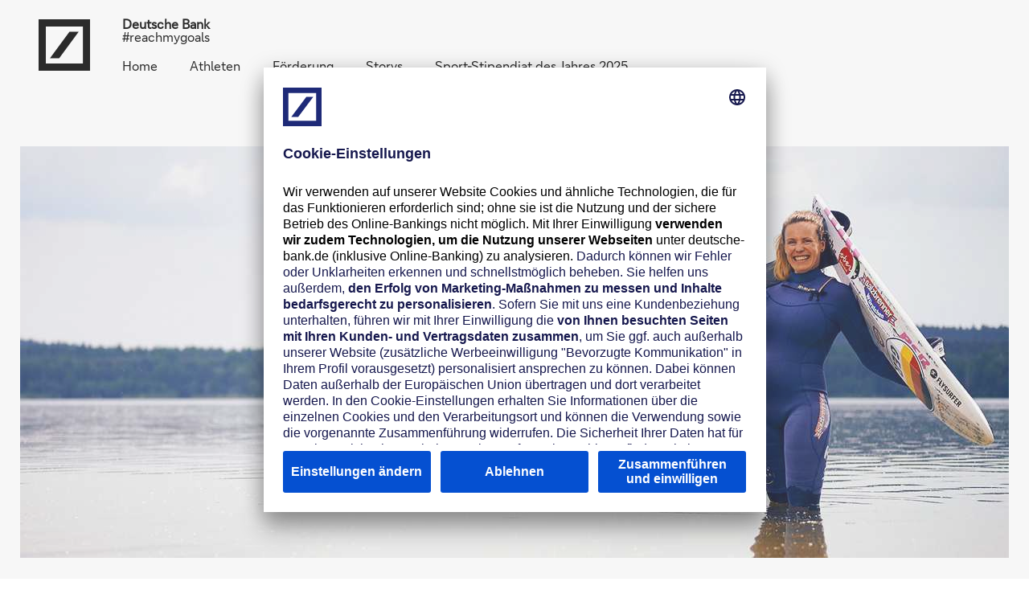

--- FILE ---
content_type: text/html;charset=utf-8
request_url: https://www.deutsche-bank.de/ms/hoechstleistung/foerderung.html
body_size: 20265
content:
<!DOCTYPE html>




<html lang="de" data-dbcr-theme="db-light">
  <head>
    













<meta charset="utf-8"/>
<meta http-equiv="x-ua-compatible" content="ie=edge"/>
<meta name="robots" content="index, follow"/>
<meta name="viewport" content="width=device-width, initial-scale=1"/>
<title>Die h&auml;ufigsten Fragen zur Sportf&ouml;rderung mit der Deutschen Sporthilfe  | Deutsche Bank</title>
<meta name="date" content="2025-05-16"/>
<meta name="description" content="Hier finden Sie die h&auml;ufigsten Fragen und Antworten zur Sportf&ouml;rderung der Deutschen Bank mit der Deutschen Sporthilfe."/>
<meta name="keywords" content="Deutsche Sporthilfe, Deutsche Bank, Sportf&ouml;rderung, Sportstipendium, Hochleistungssport, Olympia, Training"/>
<meta name="google-site-verification" content="TTkczGeXmwguAP9hIe26TYbF47yERbUDk4IVt9ZWl_U"/>
<meta name="pageweight" content="3"/>
<meta name="dbCategory" content="6923861946"/>
<meta name="v" content="10.51.33"/>
<meta name="time" content="10:01:14.524+0200"/>

<link rel="canonical" href="https://www.deutsche-bank.de/ms/hoechstleistung/foerderung.html"/>
<!--New Favicon Code-->
<link rel="icon" type="image/svg+xml" sizes="any" href="/etc/designs/db-eccs-pws-pwcc/assets/favicon.svg?v=1756713258208"/>
<link rel="icon" type="image/png" sizes="16x16 32x32 48x48 192x192" href="/etc/designs/db-eccs-pws-pwcc/assets/db-favicon-192x192.png"/>
<link rel="apple-touch-icon" type="image/png" sizes="180x180" href="/etc/designs/db-eccs-pws-pwcc/assets/db-favicon-180x180.png"/>
<link rel="icon" type="image/png" sizes="310x310" href="/etc/designs/db-eccs-pws-pwcc/assets/db-favicon-310x310.png"/>
<link rel="apple-touch-icon" type="image/png" sizes="167x167" href="/etc/designs/db-eccs-pws-pwcc/assets/db-favicon-167x167.png"/>
<link rel="mask-icon" href="/etc/designs/db-eccs-pws-pwcc/assets/safari-pinned-tab.svg" color="#133C7F"/>
<!--End New Favicon Code-->

<script type="application/ld+json">{"@context":"http://schema.org","@type":"Organization","url":"https://www.deutsche-bank.de","contactPoint":[{"@type":"ContactPoint","telephone":"+49 (69) 910-10000","contactType":"customer service","areaServed":"DE","availableLanguage":"German"},{"@type":"ContactPoint","telephone":"+49 (69) 910-10000","contactType":"customer service","areaServed":"EN","availableLanguage":"English"},{"@type":"ContactPoint","telephone":"+351 213 111 228","contactType":"customer service","areaServed":"PT","availableLanguage":"Portuguese"},{"@type":"ContactPoint","telephone":"+34 93 366 51 01","contactType":"customer service","areaServed":"ES","availableLanguage":"Spanish"},{"@type":"ContactPoint","telephone":"+91 22 6601 6601","contactType":"customer service","areaServed":"BN","availableLanguage":"Bengali"},{"@type":"ContactPoint","telephone":"+48 12 625 81 18","contactType":"customer service","areaServed":"PL","availableLanguage":"Polish"},{"@type":"ContactPoint","telephone":"+39 02 6995","contactType":"customer service","areaServed":"IT","availableLanguage":"Italian"},{"@type":"ContactPoint","telephone":"+32 2 551 65 11","contactType":"customer service","areaServed":"NL","availableLanguage":"Dutch"},{"@type":"ContactPoint","telephone":"+32 2 551 65 11","contactType":"customer service","areaServed":"FR","availableLanguage":"French"}]}</script>

<meta property="og:site_name" content="Deutsche Bank"/>
<meta property="og:type" content="article"/>
<meta property="og:title" content="Die h&amp;auml;ufigsten Fragen zur Sportf&amp;ouml;rderung mit der Deutschen Sporthilfe "/>
<meta property="og:description" content="Hier finden Sie die h&amp;auml;ufigsten Fragen und Antworten zur Sportf&amp;ouml;rderung der Deutschen Bank mit der Deutschen Sporthilfe."/>
<meta property="og:url" content="https://www.deutsche-bank.de/ms/hoechstleistung/foerderung.html"/>
<meta property="og:image" content="/content/dam/deutschebank/de/shared/db-og-image-default.png"/>
<link rel="image_src" href="/dam/deutschebank/de/shared/db-og-image-default.png"/>
<link itemprop="primaryImageOfPage" href="/dam/deutschebank/de/shared/db-og-image-default.png"/>

<meta name="twitter:card" content="summary_large_image"/>
<meta name="twitter:site" content="@DeutscheBank"/>
<meta name="twitter:creator" content="@DeutscheBank"/>


<meta name="CIP_MINIMUM_ROLE" content="0"/>

<meta name="CIP_IS_DESCRIPTOR_CACHED" content="false"/>









  <link rel="preload" href="/etc/designs/db-eccs-pws-pwcc/fonts/DeutscheBankText_W_Rg_n.woff2" as="font" crossorigin/>
  <link rel="preload" href="/etc/designs/db-eccs-pws-pwcc/fonts/DeutscheBankDisplay_W_Rg_n.woff2" as="font" crossorigin/>


<link rel="preload" href="/etc/designs/db-eccs-pws-pwcc/fonts/icons.woff2" as="font" crossorigin/>







<link type="text/css" rel="stylesheet" href="/etc/designs/db-eccs-pws-pwcc/clientlib-site.a19f4d46518d35551244be805c0b898a.css" media="screen"/>
<link type="text/css" rel="stylesheet" href="/etc/designs/db-eccs-pws-pwcc/clientlib-site-print.e6ae940e424334a06c6f50caca84e21a.css" media="print"/>













  <script>
  window.adobeDataLayer = window.adobeDataLayer || [];
  </script>
  <!--Launch Header Embed Code -->
  <script src="//assets.adobedtm.com/4e283f7b6ac2/ed2192df0f4e/launch-d4566fa53d68.min.js" async></script>
  <!--/Launch Header Embed Code-->










  <script id="usercentrics-cmp" data-settings-id="hFeT9yF-a" src="https://app.usercentrics.eu/browser-ui/latest/loader.js" async></script>


















  </head>
  <body class="page page-micrositepage publish-mode" data-comp="general" data-baseurl="https://www.deutsche-bank.de" data-tenantid="deutschebank" data-pagename="Die häufigsten Fragen zur Sportförderung mit der Deutschen Sporthilfe " data-redirect-delay-seconds="0">
    
    
    

    

    <div data-comp="Page" class="page__content">
      




<!--stopindex-->

  <nav class="tabnav" data-comp="tabNavigation">
  <ul class="tabnav__list">
    <li class="tabnav__item">
      <a href="#main-nav" class="tabnav__link">Direkt zur Hauptnavigation (Enter drücken)</a>
    </li>
    <li class="tabnav__item tabnav__item--search">
      <a href="#sb-search-trigger" class="tabnav__link">
        Direkt zur Suche (Enter drücken)
      </a>
    </li>
    <li class="tabnav__item">
      <a href="#stage-area" class="tabnav__link">Direkt zum Hauptinhalt (Enter drücken)</a>
    </li>
  </ul>
</nav>



  



  
  




    
        
        
        <div class="newpar new section">

</div>

    
        
        
        <div class="par iparys_inherited">

    
    
    
    
        
        
        <header class="header theme-dark">

<div class="header__content header__content--grid">
  <a class="header__link" aria-label="Logo Deutsche Bank, zur Startseite" href="https://www.deutsche-bank.de/pk.html" data-cmp-event="{&#34;componentName&#34;:&#34;Header Logo&#34;,&#34;componentID&#34;:&#34;/content/deutschebank/de/pgk/ms/hoechstleistung/jcr:content/headerIParsys/header&#34;,&#34;componentType&#34;:&#34;navigation&#34;,&#34;componentArea&#34;:&#34;header-area&#34;,&#34;actionLabel&#34;:&#34;Header Logo&#34;,&#34;actionType&#34;:&#34;navMainLogoClick&#34;}">
    
    <svg class="header__logo" width="64" height="64" viewBox="0 0 64 64" xmlns="http://www.w3.org/2000/svg">
      <path d="M0 0H64V64H0V0ZM9.02564 9.00256V54.9974H55.1385V9.00256H9.02564ZM38.4 15.3862L14.1128 48.6138H25.6L49.8871 15.3862H38.4Z" fill="currentColor"/>
    </svg>
  </a>
  <hgroup class="header__title">
    <p class="header__name">Deutsche Bank</p>
    <p class="header__subsidiary">#reachmygoals</p>
  </hgroup>
  
  <nav class="service-navigation" aria-label="Suche &amp; Online Banking" data-navigation>
    <ul data-list>
      
      
      
      
      
      
      <li data-item>
        <button aria-expanded="false" aria-controls="main-nav" aria-label="Hauptnavigation" data-burger-menu><span>Menü</span></button>
      </li>
    </ul>
  </nav>

  <nav class="main-navigation" id="main-nav" aria-label="Haupt" data-component="MainNavigation" data-navigation>
    <ul data-resize="L-2XL:dynamic" data-list>
      
        <li data-item>
          <a data-link aria-label="Home" href="https://www.deutsche-bank.de/ms/hoechstleistung/home.html" data-cmp-event="{&#34;componentName&#34;:&#34;Home&#34;,&#34;componentID&#34;:&#34;/content/deutschebank/de/pgk/ms/hoechstleistung/jcr:content/headerIParsys/header&#34;,&#34;componentType&#34;:&#34;navigation&#34;,&#34;componentArea&#34;:&#34;header-area&#34;,&#34;actionLabel&#34;:&#34;Home&#34;,&#34;actionType&#34;:&#34;navMainLvl1Click&#34;}">
            Home
          </a>
          
        </li>
      
        <li data-item>
          <a data-link aria-label="Athleten" href="https://www.deutsche-bank.de/ms/hoechstleistung/athleten.html" data-cmp-event="{&#34;componentName&#34;:&#34;Athleten&#34;,&#34;componentID&#34;:&#34;/content/deutschebank/de/pgk/ms/hoechstleistung/jcr:content/headerIParsys/header&#34;,&#34;componentType&#34;:&#34;navigation&#34;,&#34;componentArea&#34;:&#34;header-area&#34;,&#34;actionLabel&#34;:&#34;Athleten&#34;,&#34;actionType&#34;:&#34;navMainLvl1Click&#34;}">
            Athleten
          </a>
          
        </li>
      
        <li data-item>
          <a data-link data-is-active aria-label="Förderung" href="https://www.deutsche-bank.de/ms/hoechstleistung/foerderung.html" data-cmp-event="{&#34;componentName&#34;:&#34;Förderung&#34;,&#34;componentID&#34;:&#34;/content/deutschebank/de/pgk/ms/hoechstleistung/jcr:content/headerIParsys/header&#34;,&#34;componentType&#34;:&#34;navigation&#34;,&#34;componentArea&#34;:&#34;header-area&#34;,&#34;actionLabel&#34;:&#34;Förderung&#34;,&#34;actionType&#34;:&#34;navMainLvl1Click&#34;}">
            Förderung
          </a>
          
        </li>
      
        <li data-item>
          <a data-link aria-label="Storys" href="https://www.deutsche-bank.de/ms/hoechstleistung/storys.html" data-cmp-event="{&#34;componentName&#34;:&#34;Storys&#34;,&#34;componentID&#34;:&#34;/content/deutschebank/de/pgk/ms/hoechstleistung/jcr:content/headerIParsys/header&#34;,&#34;componentType&#34;:&#34;navigation&#34;,&#34;componentArea&#34;:&#34;header-area&#34;,&#34;actionLabel&#34;:&#34;Storys&#34;,&#34;actionType&#34;:&#34;navMainLvl1Click&#34;}">
            Storys
          </a>
          
        </li>
      
        <li data-item>
          <a data-link aria-label="Sport-Stipendiat des Jahres 2025" href="https://www.deutsche-bank.de/ms/hoechstleistung/sport-stipendiat-des-jahres.html" data-cmp-event="{&#34;componentName&#34;:&#34;Sport-Stipendiat des Jahres 2025&#34;,&#34;componentID&#34;:&#34;/content/deutschebank/de/pgk/ms/hoechstleistung/jcr:content/headerIParsys/header&#34;,&#34;componentType&#34;:&#34;navigation&#34;,&#34;componentArea&#34;:&#34;header-area&#34;,&#34;actionLabel&#34;:&#34;Sport-Stipendiat des Jahres 2025&#34;,&#34;actionType&#34;:&#34;navMainLvl1Click&#34;}">
            Sport-Stipendiat des Jahres 2025
          </a>
          
        </li>
      
      <li hidden data-item-more>
        <button aria-expanded="false" aria-controls="main-navigation-more-list" data-link data-no-label data-cmp-event="{&#34;componentName&#34;:&#34;More Label&#34;,&#34;componentID&#34;:&#34;/content/deutschebank/de/pgk/ms/hoechstleistung/jcr:content/headerIParsys/header&#34;,&#34;componentType&#34;:&#34;navigation&#34;,&#34;componentArea&#34;:&#34;header-area&#34;,&#34;actionLabel&#34;:&#34;More Label&#34;,&#34;actionType&#34;:&#34;navMainLvl2Click&#34;}">
          <span class="hide-on-mobile">⋮</span>
          <span class="hide-on-desktop">⋮</span>
        </button>
        <ul id="main-navigation-more-list" data-list>
          <li data-header>
            <button data-button-close data-cmp-event="{&#34;componentName&#34;:&#34;Menü schließen&#34;,&#34;componentID&#34;:&#34;/content/deutschebank/de/pgk/ms/hoechstleistung/jcr:content/headerIParsys/header&#34;,&#34;componentType&#34;:&#34;navigation&#34;,&#34;componentArea&#34;:&#34;header-area&#34;,&#34;actionLabel&#34;:&#34;Menü schließen&#34;,&#34;actionType&#34;:&#34;navMainLvl1Click&#34;}">Menü schließen</button>
            
            
          </li>
        </ul>
      </li>
    </ul>
  </nav>
</div>
</header>

    

</div>

    


  <nav id="flyouts" data-comp="flyouts" class="flyouts" aria-label="Seitenleiste">






<ul data-cmp-data-layer="{&#34;componentName&#34;:&#34;Flyouts&#34;,&#34;componentID&#34;:&#34;/content/deutschebank/de/pgk/ms/hoechstleistung/foerderung/jcr:content/flyouts&#34;,&#34;componentType&#34;:&#34;Flyouts&#34;,&#34;componentArea&#34;:&#34;flyouts&#34;}" class="flyouts__inner ">
  
  
  
  
  
  
  
  
  
  
  
  
  
  
  
    <li class="flyouts__button flyouts__button--scrolltop">
      <a data-cmp-event="{&#34;componentName&#34;:&#34;&#34;,&#34;componentID&#34;:&#34;/content/deutschebank/de/pgk/ms/hoechstleistung/foerderung/jcr:content/flyouts&#34;,&#34;componentType&#34;:&#34;Flyouts&#34;,&#34;componentArea&#34;:&#34;flyouts&#34;,&#34;actionLabel&#34;:&#34;Flyout To Top&#34;,&#34;actionType&#34;:&#34;imageClick&#34;}" href="#header-area" class="flyouts__activator" aria-label="Zum Seitenanfang">
        <span class="flyouts__icon icon-arrow-up" aria-hidden="true"></span>
        <span class="flyouts__label">Scroll To Top</span>
      </a>
    </li>
  
</ul>






</nav>






<!--startindex-->
<div class="stage-area" id="stage-area">




</div>


<main class="content-area" id="content-area">
  




    
    
    <div data-reload-on-preview="true" class="image comp">


  



















<div data-cmp-data-layer="{&#34;componentName&#34;:&#34;Image&#34;,&#34;componentID&#34;:&#34;/content/deutschebank/de/pgk/ms/hoechstleistung/foerderung/jcr:content/parsys/image_copy&#34;,&#34;componentType&#34;:&#34;Image&#34;,&#34;componentArea&#34;:&#34;content-area&#34;,&#34;componentHeadline&#34;:null,&#34;componentDescription&#34;:null,&#34;componentImage&#34;:&#34;https://www.deutsche-bank.de/dam/deutschebank/de/pgk/microsite/hoechstleistung/F%C3%B6rderungsseite-1230x512.jpg.transform/db_eccs_common_imageDesktop/image.jpg&#34;}" class="image__picture image__picture--alignment-left  ">
  
  
    <figure class="image__figure" data-meta-ratio="41.626015" data-meta-height="512" data-meta-width="1230">
      <picture>
        <source media="(min-width: 1024px)" layouts="https://www.deutsche-bank.de/dam/deutschebank/de/pgk/microsite/hoechstleistung/F%C3%B6rderungsseite-1230x512.jpg.transform/db_eccs_common_imageDesktop/image.jpg 1230,
                              https://www.deutsche-bank.de/dam/deutschebank/de/pgk/microsite/hoechstleistung/F%C3%B6rderungsseite-1230x512.jpg.transform/db_eccs_common_imageDesktop_half/image.jpg 615,
                              https://www.deutsche-bank.de/dam/deutschebank/de/pgk/microsite/hoechstleistung/F%C3%B6rderungsseite-1230x512.jpg.transform/db_eccs_common_imageDesktop_third/image.jpg 410"/>
        <source media="(min-width: 768px)" srcset="https://www.deutsche-bank.de/dam/deutschebank/de/pgk/microsite/hoechstleistung/F%C3%B6rderungsseite-1230x512.jpg.transform/db_eccs_common_imageTablet_2x/image.jpg"/>
        <img alt src="https://www.deutsche-bank.de/dam/deutschebank/de/pgk/microsite/hoechstleistung/F%C3%B6rderungsseite-1230x512.jpg.transform/db_eccs_common_imageDesktop/image.jpg" srcset="https://www.deutsche-bank.de/dam/deutschebank/de/pgk/microsite/hoechstleistung/F%C3%B6rderungsseite-1230x512.jpg.transform/db_eccs_common_imageTablet/image.jpg,
                          https://www.deutsche-bank.de/dam/deutschebank/de/pgk/microsite/hoechstleistung/F%C3%B6rderungsseite-1230x512.jpg.transform/db_eccs_common_imageMobile/image.jpg" loading="lazy" width="1230" height="512"/>
      </picture>
    </figure>
  
</div>







</div>


    
    
    <div data-comp="text" class="text comp--wrapper">


  






<section class="comp comp--padded " id="parsys-text" data-cmp-data-layer="{&#34;componentName&#34;:&#34;Text&#34;,&#34;componentID&#34;:&#34;/content/deutschebank/de/pgk/ms/hoechstleistung/foerderung/jcr:content/parsys/text&#34;,&#34;componentType&#34;:&#34;Text&#34;,&#34;componentArea&#34;:&#34;content-area&#34;,&#34;componentHeadline&#34;:&#34;Warum uns die Förderung junger Sportler*innen so wichtig ist&#34;}">
  <header class="text-header alignment-text--center">
    
    <h1 class="h2 ">
      
        
        Warum uns die Förderung junger Sportler*innen so wichtig ist
      
    </h1>
  </header>
  <p style="text-align: center;">Gemeinsam mit der Sporthilfe helfen wir jungen Sportler*innen dabei, Spitzenleistungen, großartige Sportmomente und berufliche Zukunft unter einen Hut zu bekommen. Hier erfahrt Sie mehr dazu, wie und warum wir junge Sportler*innen nachhaltig unterstützen.</p>
</section>





</div>


    
    
    <div data-comp="columnControl" class="columncontrol-wrapper">





  

























<div data-cmp-data-layer="{&#34;componentName&#34;:&#34;Column Control&#34;,&#34;componentID&#34;:&#34;/content/deutschebank/de/pgk/ms/hoechstleistung/foerderung/jcr:content/parsys/columncontrol_1462528377&#34;,&#34;componentType&#34;:&#34;Column Control&#34;,&#34;componentArea&#34;:&#34;content-area&#34;}" id="parsys-columncontrol_1462528377" class="columncontrol comp comp--padded         ">
  
  

  <div class="colctrl__20-60-20 colctrl--nesting-level-0  ">
    <div class="colctrl__alpha">
      <div class="colctrl__wrapper   ">
        





      </div>
    </div>
    <div class="colctrl__beta">
      <div class="colctrl__wrapper   ">
        




    
    
    <div data-reload-on-preview="true" class="accordion comp comp--padded">



  

<section data-cmp-data-layer="{&#34;componentName&#34;:&#34;Accordion&#34;,&#34;componentID&#34;:&#34;/content/deutschebank/de/pgk/ms/hoechstleistung/foerderung/jcr:content/parsys/columncontrol_1462528377/columnControlCol2Parsys/accordion&#34;,&#34;componentType&#34;:&#34;Accordion&#34;,&#34;componentArea&#34;:&#34;content-area&#34;,&#34;componentDescription&#34;:null}" id="parsys-columncontrol_1462528377-columnControlCol2Parsys-accordion" data-comp="accordion" class="accordion--plusminus">
  
  
  
  




    
    
    <section class="acc__entry">



  

<header class="acc__entry-header">
  <div class="acc__entry-headline acc__entry-headline--plusminus">
    <a role="button" data-cmp-event="{&#34;componentName&#34;:&#34;&#34;,&#34;componentID&#34;:&#34;/content/deutschebank/de/pgk/ms/hoechstleistung/foerderung/jcr:content/parsys/columncontrol_1462528377/columnControlCol2Parsys/accordion/accordionParsys/accordionentry&#34;,&#34;componentType&#34;:&#34;Accordion Entry&#34;,&#34;componentArea&#34;:&#34;content-area&#34;,&#34;componentHeadline&#34;:&#34;Wie fördert die Deutsche Bank junge Sportler*innen&#34;,&#34;actionLabel&#34;:&#34;Wie fördert die Deutsche Bank junge Sportler*innen&#34;,&#34;actionType&#34;:&#34;headlineClick&#34;}" aria-expanded="false" class="acc__entry-trigger flag" href="#ae-parsys-columncontrol_1462528377-columnControlCol2Parsys-accordion-accordionParsys-accordionentry" aria-controls="ae-parsys-columncontrol_1462528377-columnControlCol2Parsys-accordion-accordionParsys-accordionentry">
      <span class="acc__entry-trigger-icon flag__object acc__entry-trigger-icon--plusminus"></span>
      <h2 class="acc__entry-trigger-value flag__body">
		    
		      
		    Wie fördert die Deutsche Bank junge Sportler*innen
		    
	  </h2>
	  
    </a>
  </div>
</header>
<div aria-hidden="true" class="acc__entry-content" id="ae-parsys-columncontrol_1462528377-columnControlCol2Parsys-accordion-accordionParsys-accordionentry">
  




    
    
    <div data-comp="text" class="text comp--wrapper">


  






<section class="comp comp--padded " id="parsys-columncontrol_1462528377-columnControlCol2Parsys-accordion-accordionParsys-accordionentry-accordionEntryParsys-text" data-cmp-data-layer="{&#34;componentName&#34;:&#34;Text&#34;,&#34;componentID&#34;:&#34;/content/deutschebank/de/pgk/ms/hoechstleistung/foerderung/jcr:content/parsys/columncontrol_1462528377/columnControlCol2Parsys/accordion/accordionParsys/accordionentry/accordionEntryParsys/text&#34;,&#34;componentType&#34;:&#34;Text&#34;,&#34;componentArea&#34;:&#34;content-area&#34;,&#34;componentHeadline&#34;:null}">
  
  <p>Wir unterstützen vor allem studierende Athlet*innen. Mit dem Deutsche Bank Sport-Stipendium erhalten sie monatlich 300 Euro Förderleistungen. Die jährliche Auszeichnung „Sport-Stipendiat*in des Jahres“ honoriert darüber hinaus diejenigen, denen die Vereinbarkeit von Studium und Sport auf herausragende Weise gelungen ist.<br /></p>
</section>





</div>



</div>
</section>


    
    
    <section class="acc__entry">



  

<header class="acc__entry-header">
  <div class="acc__entry-headline acc__entry-headline--plusminus">
    <a role="button" data-cmp-event="{&#34;componentName&#34;:&#34;&#34;,&#34;componentID&#34;:&#34;/content/deutschebank/de/pgk/ms/hoechstleistung/foerderung/jcr:content/parsys/columncontrol_1462528377/columnControlCol2Parsys/accordion/accordionParsys/accordionentry_452025940&#34;,&#34;componentType&#34;:&#34;Accordion Entry&#34;,&#34;componentArea&#34;:&#34;content-area&#34;,&#34;componentHeadline&#34;:&#34;Wie sieht die Zusammenarbeit mit der Sporthilfe genau aus?&#34;,&#34;actionLabel&#34;:&#34;Wie sieht die Zusammenarbeit mit der Sporthilfe genau aus?&#34;,&#34;actionType&#34;:&#34;headlineClick&#34;}" aria-expanded="false" class="acc__entry-trigger flag" href="#ae-parsys-columncontrol_1462528377-columnControlCol2Parsys-accordion-accordionParsys-accordionentry_452025940" aria-controls="ae-parsys-columncontrol_1462528377-columnControlCol2Parsys-accordion-accordionParsys-accordionentry_452025940">
      <span class="acc__entry-trigger-icon flag__object acc__entry-trigger-icon--plusminus"></span>
      <h2 class="acc__entry-trigger-value flag__body">
		    
		      
		    Wie sieht die Zusammenarbeit mit der Sporthilfe genau aus?
		    
	  </h2>
	  
    </a>
  </div>
</header>
<div aria-hidden="true" class="acc__entry-content" id="ae-parsys-columncontrol_1462528377-columnControlCol2Parsys-accordion-accordionParsys-accordionentry_452025940">
  




    
    
    <div data-comp="text" class="text comp--wrapper">


  






<section class="comp comp--padded " id="parsys-columncontrol_1462528377-columnControlCol2Parsys-accordion-accordionParsys-accordionentry_452025940-accordionEntryParsys-text" data-cmp-data-layer="{&#34;componentName&#34;:&#34;Text&#34;,&#34;componentID&#34;:&#34;/content/deutschebank/de/pgk/ms/hoechstleistung/foerderung/jcr:content/parsys/columncontrol_1462528377/columnControlCol2Parsys/accordion/accordionParsys/accordionentry_452025940/accordionEntryParsys/text&#34;,&#34;componentType&#34;:&#34;Text&#34;,&#34;componentArea&#34;:&#34;content-area&#34;,&#34;componentHeadline&#34;:null}">
  
  <p>Die Deutsche Bank begleitet die Sporthilfe schon seit Jahrzehnten. Seit 2001 sind wir Partner der Stiftung Deutsche Sporthilfe, seit 2008 einer der fünf nationalen Förderer. Wir fördern rund 300 studierende Spitzensportler*innen und unterstützen damit den deutschen Nachwuchssport. Ein Eckpfeiler der Partnerschaft ist das Deutsche Bank Sport-Stipendium, das 2012 eingeführt wurde. Wir unterstützen zudem die Initiative „Sprungbrett Zukunft“ der Sporthilfe. Darin beraten Mentor*innen aus Wirtschaft und unserer Bank die Athlet*innen bei der Berufswahl und helfen ihnen, erfolgreich ins Berufsleben zu starten.</p>
</section>





</div>



</div>
</section>


    
    
    <section class="acc__entry">



  

<header class="acc__entry-header">
  <div class="acc__entry-headline acc__entry-headline--plusminus">
    <a role="button" data-cmp-event="{&#34;componentName&#34;:&#34;&#34;,&#34;componentID&#34;:&#34;/content/deutschebank/de/pgk/ms/hoechstleistung/foerderung/jcr:content/parsys/columncontrol_1462528377/columnControlCol2Parsys/accordion/accordionParsys/accordionentry_45202_1480840834&#34;,&#34;componentType&#34;:&#34;Accordion Entry&#34;,&#34;componentArea&#34;:&#34;content-area&#34;,&#34;componentHeadline&#34;:&#34;Warum engagiert sich die Deutsche Bank bei der Förderung junger Sportler*innen&#34;,&#34;actionLabel&#34;:&#34;Warum engagiert sich die Deutsche Bank bei der Förderung junger Sportler*innen&#34;,&#34;actionType&#34;:&#34;headlineClick&#34;}" aria-expanded="false" class="acc__entry-trigger flag" href="#ae-parsys-columncontrol_1462528377-columnControlCol2Parsys-accordion-accordionParsys-accordionentry_45202_1480840834" aria-controls="ae-parsys-columncontrol_1462528377-columnControlCol2Parsys-accordion-accordionParsys-accordionentry_45202_1480840834">
      <span class="acc__entry-trigger-icon flag__object acc__entry-trigger-icon--plusminus"></span>
      <h2 class="acc__entry-trigger-value flag__body">
		    
		      
		    Warum engagiert sich die Deutsche Bank bei der Förderung junger Sportler*innen
		    
	  </h2>
	  
    </a>
  </div>
</header>
<div aria-hidden="true" class="acc__entry-content" id="ae-parsys-columncontrol_1462528377-columnControlCol2Parsys-accordion-accordionParsys-accordionentry_45202_1480840834">
  




    
    
    <div data-comp="text" class="text comp--wrapper">


  






<section class="comp comp--padded " id="parsys-columncontrol_1462528377-columnControlCol2Parsys-accordion-accordionParsys-accordionentry_45202_1480840834-accordionEntryParsys-text" data-cmp-data-layer="{&#34;componentName&#34;:&#34;Text&#34;,&#34;componentID&#34;:&#34;/content/deutschebank/de/pgk/ms/hoechstleistung/foerderung/jcr:content/parsys/columncontrol_1462528377/columnControlCol2Parsys/accordion/accordionParsys/accordionentry_45202_1480840834/accordionEntryParsys/text&#34;,&#34;componentType&#34;:&#34;Text&#34;,&#34;componentArea&#34;:&#34;content-area&#34;,&#34;componentHeadline&#34;:null}">
  
  <p>Höchstleistung verdient Förderung. Junge Spitzensportler*innen, die neben dem Sport ein Studium absolvieren, arbeiten doppelt so hart. Wir unterstützen sie, damit sie sich voll auf Training, Wettkämpfe und Studium konzentrieren und ihre Ziele besser erreichen können. Denn diese jungen Menschen sind inspirierende Vorbilder und wir freuen uns, sie auf ihrem Weg begleiten zu können.<br /></p>
</section>





</div>



</div>
</section>


    
    
    <section class="acc__entry">



  

<header class="acc__entry-header">
  <div class="acc__entry-headline acc__entry-headline--plusminus">
    <a role="button" data-cmp-event="{&#34;componentName&#34;:&#34;&#34;,&#34;componentID&#34;:&#34;/content/deutschebank/de/pgk/ms/hoechstleistung/foerderung/jcr:content/parsys/columncontrol_1462528377/columnControlCol2Parsys/accordion/accordionParsys/accordionentry_45202&#34;,&#34;componentType&#34;:&#34;Accordion Entry&#34;,&#34;componentArea&#34;:&#34;content-area&#34;,&#34;componentHeadline&#34;:&#34;Wer wird gefördert?&#34;,&#34;actionLabel&#34;:&#34;Wer wird gefördert?&#34;,&#34;actionType&#34;:&#34;headlineClick&#34;}" aria-expanded="false" class="acc__entry-trigger flag" href="#ae-parsys-columncontrol_1462528377-columnControlCol2Parsys-accordion-accordionParsys-accordionentry_45202" aria-controls="ae-parsys-columncontrol_1462528377-columnControlCol2Parsys-accordion-accordionParsys-accordionentry_45202">
      <span class="acc__entry-trigger-icon flag__object acc__entry-trigger-icon--plusminus"></span>
      <h2 class="acc__entry-trigger-value flag__body">
		    
		      
		    Wer wird gefördert?
		    
	  </h2>
	  
    </a>
  </div>
</header>
<div aria-hidden="true" class="acc__entry-content" id="ae-parsys-columncontrol_1462528377-columnControlCol2Parsys-accordion-accordionParsys-accordionentry_45202">
  




    
    
    <div data-comp="text" class="text comp--wrapper">


  






<section class="comp comp--padded " id="parsys-columncontrol_1462528377-columnControlCol2Parsys-accordion-accordionParsys-accordionentry_45202-accordionEntryParsys-text" data-cmp-data-layer="{&#34;componentName&#34;:&#34;Text&#34;,&#34;componentID&#34;:&#34;/content/deutschebank/de/pgk/ms/hoechstleistung/foerderung/jcr:content/parsys/columncontrol_1462528377/columnControlCol2Parsys/accordion/accordionParsys/accordionentry_45202/accordionEntryParsys/text&#34;,&#34;componentType&#34;:&#34;Text&#34;,&#34;componentArea&#34;:&#34;content-area&#34;,&#34;componentHeadline&#34;:null}">
  
  <p>Das Deutsche Bank Sport-Stipendium richtet sich an von der Sporthilfe geförderte Athlet*innen olympischer und paralympischer Sportarten, die parallel einem Studium nachgehen und deren Studiengang dem Grunde nach BAföG-berechtigt ist. Ausgeschlossen sind Athlet*innen mit einer Sportförderstelle sowie diejenigen, denen Unterstützungen im Rahmen des Berufsförderungsdienstes während oder nach ihrer Dienstzeit zustehen.<br /></p>
</section>





</div>



</div>
</section>


    
    
    <section class="acc__entry">



  

<header class="acc__entry-header">
  <div class="acc__entry-headline acc__entry-headline--plusminus">
    <a role="button" data-cmp-event="{&#34;componentName&#34;:&#34;&#34;,&#34;componentID&#34;:&#34;/content/deutschebank/de/pgk/ms/hoechstleistung/foerderung/jcr:content/parsys/columncontrol_1462528377/columnControlCol2Parsys/accordion/accordionParsys/accordionentry_45202_99500799&#34;,&#34;componentType&#34;:&#34;Accordion Entry&#34;,&#34;componentArea&#34;:&#34;content-area&#34;,&#34;componentHeadline&#34;:&#34;Was muss ich tun, um als Sportler*in das Stipendium der Deutschen Bank zu erhalten?&#34;,&#34;actionLabel&#34;:&#34;Was muss ich tun, um als Sportler*in das Stipendium der Deutschen Bank zu erhalten?&#34;,&#34;actionType&#34;:&#34;headlineClick&#34;}" aria-expanded="false" class="acc__entry-trigger flag" href="#ae-parsys-columncontrol_1462528377-columnControlCol2Parsys-accordion-accordionParsys-accordionentry_45202_99500799" aria-controls="ae-parsys-columncontrol_1462528377-columnControlCol2Parsys-accordion-accordionParsys-accordionentry_45202_99500799">
      <span class="acc__entry-trigger-icon flag__object acc__entry-trigger-icon--plusminus"></span>
      <h2 class="acc__entry-trigger-value flag__body">
		    
		      
		    Was muss ich tun, um als Sportler*in das Stipendium der Deutschen Bank zu erhalten?
		    
	  </h2>
	  
    </a>
  </div>
</header>
<div aria-hidden="true" class="acc__entry-content" id="ae-parsys-columncontrol_1462528377-columnControlCol2Parsys-accordion-accordionParsys-accordionentry_45202_99500799">
  




    
    
    <div data-comp="text" class="text comp--wrapper">


  






<section class="comp comp--padded " id="parsys-columncontrol_1462528377-columnControlCol2Parsys-accordion-accordionParsys-accordionentry_45202_99500799-accordionEntryParsys-text" data-cmp-data-layer="{&#34;componentName&#34;:&#34;Text&#34;,&#34;componentID&#34;:&#34;/content/deutschebank/de/pgk/ms/hoechstleistung/foerderung/jcr:content/parsys/columncontrol_1462528377/columnControlCol2Parsys/accordion/accordionParsys/accordionentry_45202_99500799/accordionEntryParsys/text&#34;,&#34;componentType&#34;:&#34;Text&#34;,&#34;componentArea&#34;:&#34;content-area&#34;,&#34;componentHeadline&#34;:null}">
  
  
<p>Athlet*innen, die von der Sporthilfe gefördert werden wollen, finden weitere Informationen und Voraussetzungen unter <a class=" special-behaviour--none extra-behaviour--none" href="https://sporthilfe.de" target="_blank">sporthilfe.de</a>. Fragen zum Stipendium können an die Sporthilfe unter <a class=" special-behaviour--none extra-behaviour--none" href="mailto:foerderung@sporthilfe.de">foerderung@sporthilfe.de</a> gerichtet werden.<br /></p>
</section>





</div>



</div>
</section>


    
    
    <section class="acc__entry">



  

<header class="acc__entry-header">
  <div class="acc__entry-headline acc__entry-headline--plusminus">
    <a role="button" data-cmp-event="{&#34;componentName&#34;:&#34;&#34;,&#34;componentID&#34;:&#34;/content/deutschebank/de/pgk/ms/hoechstleistung/foerderung/jcr:content/parsys/columncontrol_1462528377/columnControlCol2Parsys/accordion/accordionParsys/accordionentry_45202_2029138443&#34;,&#34;componentType&#34;:&#34;Accordion Entry&#34;,&#34;componentArea&#34;:&#34;content-area&#34;,&#34;componentHeadline&#34;:&#34;Was haben die geförderten Sportler*innen bereits gewonnen?&#34;,&#34;actionLabel&#34;:&#34;Was haben die geförderten Sportler*innen bereits gewonnen?&#34;,&#34;actionType&#34;:&#34;headlineClick&#34;}" aria-expanded="false" class="acc__entry-trigger flag" href="#ae-parsys-columncontrol_1462528377-columnControlCol2Parsys-accordion-accordionParsys-accordionentry_45202_2029138443" aria-controls="ae-parsys-columncontrol_1462528377-columnControlCol2Parsys-accordion-accordionParsys-accordionentry_45202_2029138443">
      <span class="acc__entry-trigger-icon flag__object acc__entry-trigger-icon--plusminus"></span>
      <h2 class="acc__entry-trigger-value flag__body">
		    
		      
		    Was haben die geförderten Sportler*innen bereits gewonnen?
		    
	  </h2>
	  
    </a>
  </div>
</header>
<div aria-hidden="true" class="acc__entry-content" id="ae-parsys-columncontrol_1462528377-columnControlCol2Parsys-accordion-accordionParsys-accordionentry_45202_2029138443">
  




    
    
    <div data-comp="text" class="text comp--wrapper">


  






<section class="comp comp--padded " id="parsys-columncontrol_1462528377-columnControlCol2Parsys-accordion-accordionParsys-accordionentry_45202_2029138443-accordionEntryParsys-text" data-cmp-data-layer="{&#34;componentName&#34;:&#34;Text&#34;,&#34;componentID&#34;:&#34;/content/deutschebank/de/pgk/ms/hoechstleistung/foerderung/jcr:content/parsys/columncontrol_1462528377/columnControlCol2Parsys/accordion/accordionParsys/accordionentry_45202_2029138443/accordionEntryParsys/text&#34;,&#34;componentType&#34;:&#34;Text&#34;,&#34;componentArea&#34;:&#34;content-area&#34;,&#34;componentHeadline&#34;:null}">
  
  <p>Die durch das Deutsche Bank Sport-Stipendium geförderten Sportler*innen sind zu 90 Prozent an deutschen Erfolgen bei internationalen Wettkämpfen beteiligt. Die unterstützten Sportler*innen haben insgesamt bereits 2.230 Medaillen gewonnen – 828 davon sind Goldmedaillen, die sich wie folgt aufteilen: 74 Siege bei den Olympischen und Paralympischen Spielen, 309 WM-Titel und 445 EM-Titel. Insgesamt hat die Deutsche Bank seit 2001 über 2.277 Sportler*innen unterstützt.<br /></p>
</section>





</div>



</div>
</section>


    
    
    <section class="acc__entry">



  

<header class="acc__entry-header">
  <div class="acc__entry-headline acc__entry-headline--plusminus">
    <a role="button" data-cmp-event="{&#34;componentName&#34;:&#34;&#34;,&#34;componentID&#34;:&#34;/content/deutschebank/de/pgk/ms/hoechstleistung/foerderung/jcr:content/parsys/columncontrol_1462528377/columnControlCol2Parsys/accordion/accordionParsys/accordionentry_45202_1982055571&#34;,&#34;componentType&#34;:&#34;Accordion Entry&#34;,&#34;componentArea&#34;:&#34;content-area&#34;,&#34;componentHeadline&#34;:&#34;Wie hoch ist die Förderung?&#34;,&#34;actionLabel&#34;:&#34;Wie hoch ist die Förderung?&#34;,&#34;actionType&#34;:&#34;headlineClick&#34;}" aria-expanded="false" class="acc__entry-trigger flag" href="#ae-parsys-columncontrol_1462528377-columnControlCol2Parsys-accordion-accordionParsys-accordionentry_45202_1982055571" aria-controls="ae-parsys-columncontrol_1462528377-columnControlCol2Parsys-accordion-accordionParsys-accordionentry_45202_1982055571">
      <span class="acc__entry-trigger-icon flag__object acc__entry-trigger-icon--plusminus"></span>
      <h2 class="acc__entry-trigger-value flag__body">
		    
		      
		    Wie hoch ist die Förderung?
		    
	  </h2>
	  
    </a>
  </div>
</header>
<div aria-hidden="true" class="acc__entry-content" id="ae-parsys-columncontrol_1462528377-columnControlCol2Parsys-accordion-accordionParsys-accordionentry_45202_1982055571">
  




    
    
    <div data-comp="text" class="text comp--wrapper">


  






<section class="comp comp--padded " id="parsys-columncontrol_1462528377-columnControlCol2Parsys-accordion-accordionParsys-accordionentry_45202_1982055571-accordionEntryParsys-text" data-cmp-data-layer="{&#34;componentName&#34;:&#34;Text&#34;,&#34;componentID&#34;:&#34;/content/deutschebank/de/pgk/ms/hoechstleistung/foerderung/jcr:content/parsys/columncontrol_1462528377/columnControlCol2Parsys/accordion/accordionParsys/accordionentry_45202_1982055571/accordionEntryParsys/text&#34;,&#34;componentType&#34;:&#34;Text&#34;,&#34;componentArea&#34;:&#34;content-area&#34;,&#34;componentHeadline&#34;:null}">
  
  <p>Mit dem Deutsche Bank Sport-Stipendium bekommen bis zu 400 Stipendiaten je Sportler 300 Euro im Monat. Für die Sportler, die mit der jährlichen Auszeichnung „Sport-Stipendiat des Jahres“ honoriert werden, verdoppelt die Deutsche Bank das laufende Sport-Stipendium für 18 Monate. Die vier weiteren Finalisten erhalten für den gleichen Zeitraum eine Zusatzförderung von 50 Prozent des monatlichen Stipendiums.<br /></p>
</section>





</div>



</div>
</section>


    
    
    <section class="acc__entry">



  

<header class="acc__entry-header">
  <div class="acc__entry-headline acc__entry-headline--plusminus">
    <a role="button" data-cmp-event="{&#34;componentName&#34;:&#34;&#34;,&#34;componentID&#34;:&#34;/content/deutschebank/de/pgk/ms/hoechstleistung/foerderung/jcr:content/parsys/columncontrol_1462528377/columnControlCol2Parsys/accordion/accordionParsys/accordionentry_45202_1978653096&#34;,&#34;componentType&#34;:&#34;Accordion Entry&#34;,&#34;componentArea&#34;:&#34;content-area&#34;,&#34;componentHeadline&#34;:&#34;Über welchen Zeitraum werden die Sportler*innen gefördert?&#34;,&#34;actionLabel&#34;:&#34;Über welchen Zeitraum werden die Sportler*innen gefördert?&#34;,&#34;actionType&#34;:&#34;headlineClick&#34;}" aria-expanded="false" class="acc__entry-trigger flag" href="#ae-parsys-columncontrol_1462528377-columnControlCol2Parsys-accordion-accordionParsys-accordionentry_45202_1978653096" aria-controls="ae-parsys-columncontrol_1462528377-columnControlCol2Parsys-accordion-accordionParsys-accordionentry_45202_1978653096">
      <span class="acc__entry-trigger-icon flag__object acc__entry-trigger-icon--plusminus"></span>
      <h2 class="acc__entry-trigger-value flag__body">
		    
		      
		    Über welchen Zeitraum werden die Sportler*innen gefördert?
		    
	  </h2>
	  
    </a>
  </div>
</header>
<div aria-hidden="true" class="acc__entry-content" id="ae-parsys-columncontrol_1462528377-columnControlCol2Parsys-accordion-accordionParsys-accordionentry_45202_1978653096">
  




    
    
    <div data-comp="text" class="text comp--wrapper">


  






<section class="comp comp--padded " id="parsys-columncontrol_1462528377-columnControlCol2Parsys-accordion-accordionParsys-accordionentry_45202_1978653096-accordionEntryParsys-text" data-cmp-data-layer="{&#34;componentName&#34;:&#34;Text&#34;,&#34;componentID&#34;:&#34;/content/deutschebank/de/pgk/ms/hoechstleistung/foerderung/jcr:content/parsys/columncontrol_1462528377/columnControlCol2Parsys/accordion/accordionParsys/accordionentry_45202_1978653096/accordionEntryParsys/text&#34;,&#34;componentType&#34;:&#34;Text&#34;,&#34;componentArea&#34;:&#34;content-area&#34;,&#34;componentHeadline&#34;:null}">
  
  <p>Die Laufzeit der Förderung umfasst die Dauer der Regelstudienzeit plus eine mögliche Bonuszeit von 50 Prozent der Regelstudienzeit.<br /></p>
</section>





</div>



</div>
</section>


    
    
    <section class="acc__entry">



  

<header class="acc__entry-header">
  <div class="acc__entry-headline acc__entry-headline--plusminus">
    <a role="button" data-cmp-event="{&#34;componentName&#34;:&#34;&#34;,&#34;componentID&#34;:&#34;/content/deutschebank/de/pgk/ms/hoechstleistung/foerderung/jcr:content/parsys/columncontrol_1462528377/columnControlCol2Parsys/accordion/accordionParsys/accordionentry_45202_396942556&#34;,&#34;componentType&#34;:&#34;Accordion Entry&#34;,&#34;componentArea&#34;:&#34;content-area&#34;,&#34;componentHeadline&#34;:&#34;Wo erhalte ich weitere Informationen zur Sportförderung der Deutschen Bank?&#34;,&#34;actionLabel&#34;:&#34;Wo erhalte ich weitere Informationen zur Sportförderung der Deutschen Bank?&#34;,&#34;actionType&#34;:&#34;headlineClick&#34;}" aria-expanded="false" class="acc__entry-trigger flag" href="#ae-parsys-columncontrol_1462528377-columnControlCol2Parsys-accordion-accordionParsys-accordionentry_45202_396942556" aria-controls="ae-parsys-columncontrol_1462528377-columnControlCol2Parsys-accordion-accordionParsys-accordionentry_45202_396942556">
      <span class="acc__entry-trigger-icon flag__object acc__entry-trigger-icon--plusminus"></span>
      <h2 class="acc__entry-trigger-value flag__body">
		    
		      
		    Wo erhalte ich weitere Informationen zur Sportförderung der Deutschen Bank?
		    
	  </h2>
	  
    </a>
  </div>
</header>
<div aria-hidden="true" class="acc__entry-content" id="ae-parsys-columncontrol_1462528377-columnControlCol2Parsys-accordion-accordionParsys-accordionentry_45202_396942556">
  




    
    
    <div data-comp="text" class="text comp--wrapper">


  






<section class="comp comp--padded " id="parsys-columncontrol_1462528377-columnControlCol2Parsys-accordion-accordionParsys-accordionentry_45202_396942556-accordionEntryParsys-text" data-cmp-data-layer="{&#34;componentName&#34;:&#34;Text&#34;,&#34;componentID&#34;:&#34;/content/deutschebank/de/pgk/ms/hoechstleistung/foerderung/jcr:content/parsys/columncontrol_1462528377/columnControlCol2Parsys/accordion/accordionParsys/accordionentry_45202_396942556/accordionEntryParsys/text&#34;,&#34;componentType&#34;:&#34;Text&#34;,&#34;componentArea&#34;:&#34;content-area&#34;,&#34;componentHeadline&#34;:null}">
  
  
<p>Weitere Informationen zur Sportförderung der Deutschen Bank finden Sie auf <a title="Sportstipendiat" class=" special-behaviour--none extra-behaviour--none disclaimer--1" href="https://www.sportstipendiat.de/" target="_blank">sportstipendiat.de</a>, sowie auf <a title="Sporthilfe" class=" special-behaviour--none extra-behaviour--none disclaimer--1" href="https://www.sporthilfe.de/" target="_blank">sporthilfe.de</a>.<br /></p>
</section>





</div>



</div>
</section>



</section>



</div>



      </div>
    </div>
    <div class="colctrl__gamma">
      <div class="colctrl__wrapper   ">
        





      </div>
    </div>
    
    
  </div>
</div>
</div>


    
    
    <div data-comp="columnControl" class="columncontrol-wrapper">





  

























<div data-cmp-data-layer="{&#34;componentName&#34;:&#34;Column Control&#34;,&#34;componentID&#34;:&#34;/content/deutschebank/de/pgk/ms/hoechstleistung/foerderung/jcr:content/parsys/columncontrol&#34;,&#34;componentType&#34;:&#34;Column Control&#34;,&#34;componentArea&#34;:&#34;content-area&#34;}" id="parsys-columncontrol" class="columncontrol comp comp--padded         ">
  
  

  <div class="colctrl__100 colctrl--nesting-level-0  ">
    <div class="colctrl__alpha">
      <div class="colctrl__wrapper   ">
        




    
    
    <div data-comp="text" class="text comp--wrapper">


  






<section class="comp comp--padded " id="parsys-columncontrol-columnControlCol1Parsys-text" data-cmp-data-layer="{&#34;componentName&#34;:&#34;Text&#34;,&#34;componentID&#34;:&#34;/content/deutschebank/de/pgk/ms/hoechstleistung/foerderung/jcr:content/parsys/columncontrol/columnControlCol1Parsys/text&#34;,&#34;componentType&#34;:&#34;Text&#34;,&#34;componentArea&#34;:&#34;content-area&#34;,&#34;componentHeadline&#34;:&#34;Das sind unsere Top-Storys&#34;}">
  <header class="text-header alignment-text--center">
    
    <h2 class="h2 ">
      
        
        Das sind unsere Top-Storys
      
    </h2>
  </header>
  
</section>





</div>



      </div>
    </div>
    
    
    
    
  </div>
</div>
</div>


    
    
    <div data-comp="columnControl" class="columncontrol-wrapper">





  

























<div data-cmp-data-layer="{&#34;componentName&#34;:&#34;Column Control&#34;,&#34;componentID&#34;:&#34;/content/deutschebank/de/pgk/ms/hoechstleistung/foerderung/jcr:content/parsys/columncontrol_1774305775&#34;,&#34;componentType&#34;:&#34;Column Control&#34;,&#34;componentArea&#34;:&#34;content-area&#34;}" id="parsys-columncontrol_1774305775" class="columncontrol comp comp--padded         ">
  
  

  <div class="colctrl__30-30-30 colctrl--nesting-level-0  ">
    <div class="colctrl__alpha">
      <div class="colctrl__wrapper   ">
        




    
    
    <div data-reload-on-preview="true" class="image comp">


  
















<div data-cmp-data-layer="{&#34;componentName&#34;:&#34;Image&#34;,&#34;componentID&#34;:&#34;/content/deutschebank/de/pgk/ms/hoechstleistung/foerderung/jcr:content/parsys/columncontrol_1774305775/columnControlCol1Parsys/image_copy_copy_copy&#34;,&#34;componentType&#34;:&#34;Image&#34;,&#34;componentArea&#34;:&#34;content-area&#34;,&#34;componentHeadline&#34;:null,&#34;componentDescription&#34;:null,&#34;componentImage&#34;:&#34;https://www.deutsche-bank.de/dam/deutschebank/de/pgk/microsite/hoechstleistung/Achtet-aufeinander-Bildalternative-640x480.jpg.transform/db_eccs_common_imageDesktop/image.jpg&#34;}" class="image__picture-wrapper image__picture-wrapper--alignment-left  ">
  
  <a data-cmp-event="{&#34;componentName&#34;:&#34;&#34;,&#34;componentID&#34;:&#34;/content/deutschebank/de/pgk/ms/hoechstleistung/foerderung/jcr:content/parsys/columncontrol_1774305775/columnControlCol1Parsys/image_copy_copy_copy&#34;,&#34;componentType&#34;:&#34;Image&#34;,&#34;componentArea&#34;:&#34;content-area&#34;,&#34;actionLabel&#34;:&#34;Achtet aufeinander. Und gebt nicht auf!&#34;,&#34;actionType&#34;:&#34;imageClick&#34;}" class="image__link" href="https://www.deutsche-bank.de/ms/hoechstleistung/corona--achtet-aufeinander--und-gebt-nicht-auf.html">
    
      
      
        <figure aria-hidden="true" class="image__figure" data-meta-ratio="75.0" data-meta-height="480" data-meta-width="640">
          <picture>
            <source media="(min-width: 1024px)" layouts="https://www.deutsche-bank.de/dam/deutschebank/de/pgk/microsite/hoechstleistung/Achtet-aufeinander-Bildalternative-640x480.jpg.transform/db_eccs_common_imageDesktop/image.jpg 1230,
                                  https://www.deutsche-bank.de/dam/deutschebank/de/pgk/microsite/hoechstleistung/Achtet-aufeinander-Bildalternative-640x480.jpg.transform/db_eccs_common_imageDesktop_half/image.jpg 615,
                                  https://www.deutsche-bank.de/dam/deutschebank/de/pgk/microsite/hoechstleistung/Achtet-aufeinander-Bildalternative-640x480.jpg.transform/db_eccs_common_imageDesktop_third/image.jpg 410"/>
            <source media="(min-width: 768px)" srcset="https://www.deutsche-bank.de/dam/deutschebank/de/pgk/microsite/hoechstleistung/Achtet-aufeinander-Bildalternative-640x480.jpg.transform/db_eccs_common_imageTablet_2x/image.jpg"/>
            <img class="image__img" alt src="https://www.deutsche-bank.de/dam/deutschebank/de/pgk/microsite/hoechstleistung/Achtet-aufeinander-Bildalternative-640x480.jpg.transform/db_eccs_common_imageDesktop/image.jpg" srcset="https://www.deutsche-bank.de/dam/deutschebank/de/pgk/microsite/hoechstleistung/Achtet-aufeinander-Bildalternative-640x480.jpg.transform/db_eccs_common_imageTablet/image.jpg,
                              https://www.deutsche-bank.de/dam/deutschebank/de/pgk/microsite/hoechstleistung/Achtet-aufeinander-Bildalternative-640x480.jpg.transform/db_eccs_common_imageMobile/image.jpg" loading="lazy" width="640" height="480"/>
          </picture>
        </figure>
      
    
    
    <div aria-hidden="true" class="btn-play--round"></div>
  </a>
</div>










</div>


    
    
    <div data-comp="text" class="text comp--wrapper">


  






<section class="comp comp--padded " id="parsys-columncontrol_1774305775-columnControlCol1Parsys-text_copy_copy_copy_" data-cmp-data-layer="{&#34;componentName&#34;:&#34;Text&#34;,&#34;componentID&#34;:&#34;/content/deutschebank/de/pgk/ms/hoechstleistung/foerderung/jcr:content/parsys/columncontrol_1774305775/columnControlCol1Parsys/text_copy_copy_copy_&#34;,&#34;componentType&#34;:&#34;Text&#34;,&#34;componentArea&#34;:&#34;content-area&#34;,&#34;componentHeadline&#34;:null}">
  
  <h3 class="add-single-space">„Achtet aufeinander. Und gebt nicht auf!“</h3>

<p>Auch die Sportwelt wurde von der Corona-Krise hart getroffen. Wir haben uns umgehört, wie die von der Deutschen Bank und der Sporthilfe geförderten Sportler*innen mit dieser Herausforderung umgegangen sind. [<a class="        special-behaviour--none extra-behaviour--none" href="/ms/hoechstleistung/corona--achtet-aufeinander--und-gebt-nicht-auf.html" title="Achtet aufeinander. Und gebt nicht auf!">mehr</a>]</p>
</section>





</div>



      </div>
    </div>
    <div class="colctrl__beta">
      <div class="colctrl__wrapper   ">
        




    
    
    <div data-reload-on-preview="true" class="image comp">


  
















<div data-cmp-data-layer="{&#34;componentName&#34;:&#34;Image&#34;,&#34;componentID&#34;:&#34;/content/deutschebank/de/pgk/ms/hoechstleistung/foerderung/jcr:content/parsys/columncontrol_1774305775/columnControlCol2Parsys/image_copy_copy_copy&#34;,&#34;componentType&#34;:&#34;Image&#34;,&#34;componentArea&#34;:&#34;content-area&#34;,&#34;componentHeadline&#34;:null,&#34;componentDescription&#34;:null,&#34;componentImage&#34;:&#34;https://www.deutsche-bank.de/dam/deutschebank/de/pgk/microsite/hoechstleistung/Zuschnitt-Viola-Final_640x480.jpg.transform/db_eccs_common_imageDesktop/image.jpg&#34;}" class="image__picture-wrapper image__picture-wrapper--alignment-left  ">
  
  <a data-cmp-event="{&#34;componentName&#34;:&#34;&#34;,&#34;componentID&#34;:&#34;/content/deutschebank/de/pgk/ms/hoechstleistung/foerderung/jcr:content/parsys/columncontrol_1774305775/columnControlCol2Parsys/image_copy_copy_copy&#34;,&#34;componentType&#34;:&#34;Image&#34;,&#34;componentArea&#34;:&#34;content-area&#34;,&#34;actionLabel&#34;:&#34;Interview Viola Brand&#34;,&#34;actionType&#34;:&#34;imageClick&#34;}" class="image__link" href="https://www.deutsche-bank.de/ms/hoechstleistung/interviews/viola-brand.html">
    
      
      
        <figure aria-hidden="true" class="image__figure" data-meta-ratio="75.0" data-meta-height="480" data-meta-width="640">
          <picture>
            <source media="(min-width: 1024px)" layouts="https://www.deutsche-bank.de/dam/deutschebank/de/pgk/microsite/hoechstleistung/Zuschnitt-Viola-Final_640x480.jpg.transform/db_eccs_common_imageDesktop/image.jpg 1230,
                                  https://www.deutsche-bank.de/dam/deutschebank/de/pgk/microsite/hoechstleistung/Zuschnitt-Viola-Final_640x480.jpg.transform/db_eccs_common_imageDesktop_half/image.jpg 615,
                                  https://www.deutsche-bank.de/dam/deutschebank/de/pgk/microsite/hoechstleistung/Zuschnitt-Viola-Final_640x480.jpg.transform/db_eccs_common_imageDesktop_third/image.jpg 410"/>
            <source media="(min-width: 768px)" srcset="https://www.deutsche-bank.de/dam/deutschebank/de/pgk/microsite/hoechstleistung/Zuschnitt-Viola-Final_640x480.jpg.transform/db_eccs_common_imageTablet_2x/image.jpg"/>
            <img class="image__img" alt src="https://www.deutsche-bank.de/dam/deutschebank/de/pgk/microsite/hoechstleistung/Zuschnitt-Viola-Final_640x480.jpg.transform/db_eccs_common_imageDesktop/image.jpg" srcset="https://www.deutsche-bank.de/dam/deutschebank/de/pgk/microsite/hoechstleistung/Zuschnitt-Viola-Final_640x480.jpg.transform/db_eccs_common_imageTablet/image.jpg,
                              https://www.deutsche-bank.de/dam/deutschebank/de/pgk/microsite/hoechstleistung/Zuschnitt-Viola-Final_640x480.jpg.transform/db_eccs_common_imageMobile/image.jpg" loading="lazy" width="640" height="480"/>
          </picture>
        </figure>
      
    
    
    <div aria-hidden="true" class="btn-play--round"></div>
  </a>
</div>










</div>


    
    
    <div data-comp="text" class="text comp--wrapper">


  






<section class="comp comp--padded " id="parsys-columncontrol_1774305775-columnControlCol2Parsys-text_copy_copy_copy_" data-cmp-data-layer="{&#34;componentName&#34;:&#34;Text&#34;,&#34;componentID&#34;:&#34;/content/deutschebank/de/pgk/ms/hoechstleistung/foerderung/jcr:content/parsys/columncontrol_1774305775/columnControlCol2Parsys/text_copy_copy_copy_&#34;,&#34;componentType&#34;:&#34;Text&#34;,&#34;componentArea&#34;:&#34;content-area&#34;,&#34;componentHeadline&#34;:null}">
  
  <h3 class="add-single-space">„Ich bekomme mehr Aufmerksamkeit als je zuvor“</h3>

<p>Im Februar 2020 traf Kunstradfahrerin Viola Brand eine Entscheidung, die viele überraschte: Sie beendete ihre aktive Wettkampfkarriere. [<a class="        special-behaviour--none extra-behaviour--none" href="/ms/hoechstleistung/interviews/viola-brand.html" title="Interview Viola Brand">mehr</a>]</p>
</section>





</div>



      </div>
    </div>
    <div class="colctrl__gamma">
      <div class="colctrl__wrapper   ">
        




    
    
    <div data-reload-on-preview="true" class="image comp">


  
















<div data-cmp-data-layer="{&#34;componentName&#34;:&#34;Image&#34;,&#34;componentID&#34;:&#34;/content/deutschebank/de/pgk/ms/hoechstleistung/foerderung/jcr:content/parsys/columncontrol_1774305775/columnControlCol3Parsys/image_copy_copy_copy&#34;,&#34;componentType&#34;:&#34;Image&#34;,&#34;componentArea&#34;:&#34;content-area&#34;,&#34;componentHeadline&#34;:null,&#34;componentDescription&#34;:null,&#34;componentImage&#34;:&#34;https://www.deutsche-bank.de/dam/deutschebank/de/pgk/microsite/hoechstleistung/Stoll_640x480%20%E2%80%93%201.png.transform/db_eccs_common_imageDesktop/image.png&#34;}" class="image__picture-wrapper image__picture-wrapper--alignment-left  ">
  
  <a data-cmp-event="{&#34;componentName&#34;:&#34;&#34;,&#34;componentID&#34;:&#34;/content/deutschebank/de/pgk/ms/hoechstleistung/foerderung/jcr:content/parsys/columncontrol_1774305775/columnControlCol3Parsys/image_copy_copy_copy&#34;,&#34;componentType&#34;:&#34;Image&#34;,&#34;componentArea&#34;:&#34;content-area&#34;,&#34;actionLabel&#34;:&#34;Der Glaube an sich selbst ist entscheidend&#34;,&#34;actionType&#34;:&#34;imageClick&#34;}" class="image__link" href="https://www.deutsche-bank.de/ms/hoechstleistung/interviews/schwestern-stoll.html">
    
      
      
        <figure aria-hidden="true" class="image__figure">
          <picture>
            <source media="(min-width: 1024px)" layouts="https://www.deutsche-bank.de/dam/deutschebank/de/pgk/microsite/hoechstleistung/Stoll_640x480%20%E2%80%93%201.png.transform/db_eccs_common_imageDesktop/image.png 1230,
                                  https://www.deutsche-bank.de/dam/deutschebank/de/pgk/microsite/hoechstleistung/Stoll_640x480%20%E2%80%93%201.png.transform/db_eccs_common_imageDesktop_half/image.png 615,
                                  https://www.deutsche-bank.de/dam/deutschebank/de/pgk/microsite/hoechstleistung/Stoll_640x480%20%E2%80%93%201.png.transform/db_eccs_common_imageDesktop_third/image.png 410"/>
            <source media="(min-width: 768px)" srcset="https://www.deutsche-bank.de/dam/deutschebank/de/pgk/microsite/hoechstleistung/Stoll_640x480%20%E2%80%93%201.png.transform/db_eccs_common_imageTablet_2x/image.png"/>
            <img class="image__img" alt src="https://www.deutsche-bank.de/dam/deutschebank/de/pgk/microsite/hoechstleistung/Stoll_640x480%20%E2%80%93%201.png.transform/db_eccs_common_imageDesktop/image.png" srcset="https://www.deutsche-bank.de/dam/deutschebank/de/pgk/microsite/hoechstleistung/Stoll_640x480%20%E2%80%93%201.png.transform/db_eccs_common_imageTablet/image.png,
                              https://www.deutsche-bank.de/dam/deutschebank/de/pgk/microsite/hoechstleistung/Stoll_640x480%20%E2%80%93%201.png.transform/db_eccs_common_imageMobile/image.png" loading="lazy"/>
          </picture>
        </figure>
      
    
    
    <div aria-hidden="true" class="btn-play--round"></div>
  </a>
</div>










</div>


    
    
    <div data-comp="text" class="text comp--wrapper">


  






<section class="comp comp--padded " id="parsys-columncontrol_1774305775-columnControlCol3Parsys-text_copy_copy_copy_" data-cmp-data-layer="{&#34;componentName&#34;:&#34;Text&#34;,&#34;componentID&#34;:&#34;/content/deutschebank/de/pgk/ms/hoechstleistung/foerderung/jcr:content/parsys/columncontrol_1774305775/columnControlCol3Parsys/text_copy_copy_copy_&#34;,&#34;componentType&#34;:&#34;Text&#34;,&#34;componentArea&#34;:&#34;content-area&#34;,&#34;componentHeadline&#34;:null}">
  
  <h3 class="add-single-space">„Der Glaube an sich selbst ist entscheidend“</h3>

<p>Zwei Schwestern, zweimal Weltspitze im Judo – aber nur ein Ticket für die Spiele in Tokio. [<a class="        special-behaviour--none extra-behaviour--none" href="/ms/hoechstleistung/interviews/schwestern-stoll.html" title="Der Glaube an sich selbst ist entscheidend">mehr</a>]</p>
</section>





</div>



      </div>
    </div>
    
    
  </div>
</div>
</div>


    
    
    <div data-comp="columnControl" class="columncontrol-wrapper">





  

























<div data-cmp-data-layer="{&#34;componentName&#34;:&#34;Column Control&#34;,&#34;componentID&#34;:&#34;/content/deutschebank/de/pgk/ms/hoechstleistung/foerderung/jcr:content/parsys/columncontrol_106231&#34;,&#34;componentType&#34;:&#34;Column Control&#34;,&#34;componentArea&#34;:&#34;content-area&#34;}" id="parsys-columncontrol_106231" class="columncontrol comp comp--padded   theme-dark bg-color--deep-blue      ">
  
  

  <div class="colctrl__30-60 colctrl--nesting-level-0  ">
    <div class="colctrl__alpha">
      <div class="colctrl__wrapper theme-dark bg-color--deep-blue  ">
        




    
    
    <div data-reload-on-preview="true" class="image comp">


  



















<div data-cmp-data-layer="{&#34;componentName&#34;:&#34;Image&#34;,&#34;componentID&#34;:&#34;/content/deutschebank/de/pgk/ms/hoechstleistung/foerderung/jcr:content/parsys/columncontrol_106231/columnControlCol1Parsys/image_copy&#34;,&#34;componentType&#34;:&#34;Image&#34;,&#34;componentArea&#34;:&#34;content-area&#34;,&#34;componentHeadline&#34;:null,&#34;componentDescription&#34;:null,&#34;componentImage&#34;:&#34;https://www.deutsche-bank.de/dam/deutschebank/de/pgk/microsite/hoechstleistung/DB_Sporthilfe_Kombilogo_sRGB_NEG.png.transform/db_eccs_common_imageDesktop/image.png&#34;}" class="image__picture image__picture--alignment-left  ">
  
  
    <figure class="image__figure" data-meta-ratio="27.998104" data-meta-height="1772" data-meta-width="6329">
      <picture>
        <source media="(min-width: 1024px)" layouts="https://www.deutsche-bank.de/dam/deutschebank/de/pgk/microsite/hoechstleistung/DB_Sporthilfe_Kombilogo_sRGB_NEG.png.transform/db_eccs_common_imageDesktop/image.png 1230,
                              https://www.deutsche-bank.de/dam/deutschebank/de/pgk/microsite/hoechstleistung/DB_Sporthilfe_Kombilogo_sRGB_NEG.png.transform/db_eccs_common_imageDesktop_half/image.png 615,
                              https://www.deutsche-bank.de/dam/deutschebank/de/pgk/microsite/hoechstleistung/DB_Sporthilfe_Kombilogo_sRGB_NEG.png.transform/db_eccs_common_imageDesktop_third/image.png 410"/>
        <source media="(min-width: 768px)" srcset="https://www.deutsche-bank.de/dam/deutschebank/de/pgk/microsite/hoechstleistung/DB_Sporthilfe_Kombilogo_sRGB_NEG.png.transform/db_eccs_common_imageTablet_2x/image.png"/>
        <img alt src="https://www.deutsche-bank.de/dam/deutschebank/de/pgk/microsite/hoechstleistung/DB_Sporthilfe_Kombilogo_sRGB_NEG.png.transform/db_eccs_common_imageDesktop/image.png" srcset="https://www.deutsche-bank.de/dam/deutschebank/de/pgk/microsite/hoechstleistung/DB_Sporthilfe_Kombilogo_sRGB_NEG.png.transform/db_eccs_common_imageTablet/image.png,
                          https://www.deutsche-bank.de/dam/deutschebank/de/pgk/microsite/hoechstleistung/DB_Sporthilfe_Kombilogo_sRGB_NEG.png.transform/db_eccs_common_imageMobile/image.png" loading="lazy" width="6329" height="1772"/>
      </picture>
    </figure>
  
</div>







</div>



      </div>
    </div>
    <div class="colctrl__beta">
      <div class="colctrl__wrapper theme-dark bg-color--deep-blue  ">
        




    
    
    <div data-comp="text" class="text comp--wrapper">


  






<section class="comp comp--padded " id="parsys-columncontrol_106231-columnControlCol2Parsys-text_copy_copy_947592822" data-cmp-data-layer="{&#34;componentName&#34;:&#34;Text&#34;,&#34;componentID&#34;:&#34;/content/deutschebank/de/pgk/ms/hoechstleistung/foerderung/jcr:content/parsys/columncontrol_106231/columnControlCol2Parsys/text_copy_copy_947592822&#34;,&#34;componentType&#34;:&#34;Text&#34;,&#34;componentArea&#34;:&#34;content-area&#34;,&#34;componentHeadline&#34;:null}">
  
  <h3 class="add-single-space">Leistungssport und Karriere vereint</h3>
<p>Die Deutsche Bank fördert gemeinsam mit der Sporthilfe 300 studierende Athlet*innen mit einem Sport-Stipendium, um Leistungssport besser mit beruflicher Karriere zu vereinbaren. Damit sich die Sportler*innen auf das Wesentliche konzentrieren können — und ihre jeweiligen Ziele erreichen.</p>
</section>





</div>



      </div>
    </div>
    
    
    
  </div>
</div>
</div>



</main>
<!--stopindex-->






<dialog class="disclaimer-layer comp disclaimer-layer-js" data-comp="disclaimerLayer" aria-modal="true">
  <div class="disclaimer-layer__container">
    <div id="video-disclaimer-text" class="disclaimer-layer__text">
      
Zum Schutz Ihrer persönlichen Daten werden das Video und die Verbindung zu YouTube erst nach einem Klick aktiv. Bereits beim Aktivieren des Videos werden personenbezogene Daten (IP-Adresse) an YouTube bzw. Google gesendet und gegebenenfalls auch dort gespeichert. Wenn Sie den Button &quot;Video aktivieren&quot; anklicken, wird ein Cookie auf Ihrem Computer gesetzt, sodass die Website weiß, dass Sie dem Anzeigen von eingebetteten Videos in Ihrem Browser zugestimmt haben. Weitere Details zu den von Google erhobenen Daten finden Sie unter <a href="https://policies.google.com/privacy" target="_blank">https://policies.google.com/privacy</a>
.
    </div>
    <div class="disclaimer-layer__button-group">
      <button class="button--reset btn btn--text-plain disclaimer-layer__button" tabindex="0" data-disclaimer-button-type="back" type="button" title="Zurück" aria-label="Zurück, Dialog schließen" autofocus>
        <span class="btn-value">Zurück</span>
      </button>

      <button class="button--reset btn btn--primary disclaimer-layer__button" data-disclaimer-button-type="accept" type="button" title="Video aktivieren" aria-describedby="video-disclaimer-text">
        <span class="btn-value">Video aktivieren</span>
      </button>
    </div>
  </div>
</dialog>

<dialog class="disclaimer-layer disclaimer-container disclaimer-container--classbased" data-disclaimer-1="Sie verlassen die Informationsseiten der Deutsche Bank Gruppe und erreichen die Web-Page eines anderen Anbieters. Die dort eingestellten Informationen sind ohne Mitwirkung der Deutsche Bank Gruppe erstellt worden und unterliegen der ausschließlichen Verantwortung des anderen Anbieters. Die Deutsche Bank Gruppe übernimmt keinerlei Haftung für die Richtigkeit, Vollständigkeit und Aktualität dieser Informationen. Wenn Sie die vorstehenden Hinweise akzeptieren, bestätigen Sie dies mit Einverstanden." data-disclaimer-2="&lt;h3>Deutsche Bank: Wichtiger Hinweis&lt;/h3> Sobald Sie den Button anklicken, werden Sie an unseren Kooperationspartner FinReach weitergeleitet und verlassen die Website der Deutschen Bank.&lt;br/> Die Deutsche Bank hat keinen Einfluss auf den Inhalt und die Gestaltung der Internetseiten von FinReach. Diese unterliegt ausschließlich der inhaltlichen Verantwortung von FinReach. Die Deutsche Bank übernimmt keine Haftung für die ordnungsgemäße Durchführung des von FinReach angebotenen digitalen Kontowechsel-Services sowie dessen sonstigen Dienstleistungen." data-disclaimer-excluded-domains="deutsche-bank,dbresearch,miles-and-more-kreditkarte,db-versicherungsmanager.de,webtrekk,maxblue,postbank,(\d\.?),db,sparschweinehund,deutschewealth.com" aria-modal="true">
  <div class="disclaimer-layer__container">
    <div id="external-disclaimer-text" class="disclaimer-text"></div>
    <div class="disclaimer-links disclaimer-layer__button-group">
      <button class="button--reset btn btn--text-plain disclaimer-button disclaimer-layer__button" tabindex="0" data-disclaimer-button-type="back" type="button" title="Zurück" aria-label="Zurück, Dialog schließen" autofocus>
              <span class="btn-icon
                   btn-icon--left
                   icon-arrow-left
                   icon-disclaimer-layer" aria-hidden="true"></span>
        <span class="btn-value">Zurück</span>
      </button>
      <a class="disclaimer-link button--reset btn btn--primary disclaimer-layer__button" title="Einverstanden" aria-describedby="external-disclaimer-text">
        <span class="btn-value">Einverstanden</span>
      </a>
    </div>
  </div>
</dialog>





      




<!--/* Disclaimer Protection /*-->


      
      
      <div data-comp="meinBereich/userData"></div>
      



<footer class="footer-area footer-area--default
  
  theme-dark">
  
  <div class="footer-container--aem">




    
        
        
        <div class="newpar new section">

</div>

    
        
        
        <div class="par iparys_inherited">

    
    
    
    
        
        
        <div data-comp="columnControl" class="columncontrol-wrapper">





  

























<div data-cmp-data-layer="{&#34;componentName&#34;:&#34;Column Control&#34;,&#34;componentID&#34;:&#34;/content/deutschebank/de/pgk/ms/hoechstleistung/jcr:content/footerTopIParsys/columncontrol_copy&#34;,&#34;componentType&#34;:&#34;Column Control&#34;,&#34;componentArea&#34;:&#34;footerTopIParsys&#34;}" id="footerTopIParsys-columncontrol_copy" class="columncontrol comp comp--padded  comp--full       columncontrol--seperated">
  
  

  <div class="colctrl__30-30-30 colctrl--nesting-level-0  ">
    <div class="colctrl__alpha">
      <div class="colctrl__wrapper   ">
        




    
    
    <div class="contentsnippet-wrapper comp comp--padded">





  

<section id="footerTopIParsys-columncontrol_copy-columnControlCol1Parsys-contentsnippet" class="contentsnippet  contentsnippet--advanced">

  <div class="contentsnippet__icon-container">
      
      <figure class="contentsnippet__icon-wrapper" data-meta-ratio="100.0" data-meta-height="48" data-meta-width="48">
        
<!--    TODO - add a11y attributes to the SVG once the backend implementation is ready    -->
<!--    TODO - attrs. are: role="image" aria-describedby="svg-"   -->
<!--    TODO - also add <title id="svg-">contentSnippetModel.icon.title</title> in the sly tag    -->
        
        
        <svg version="1.1" id="Ebene_1" xmlns="http://www.w3.org/2000/svg" xmlns:xlink="http://www.w3.org/1999/xlink" x="0px" y="0px"
	 viewBox="0 0 48 48" style="enable-background:new 0 0 48 48;" xml:space="preserve">
<style type="text/css">
	.st0{fill:#133C7F;}
</style>
<g id="Grid">
</g>
<g id="Icon">
	<path class="st0" d="M45.554,39.615l-8.751-8.736c-0.302-0.302-0.698-0.452-1.095-0.452c-0.396,0-0.792,0.15-1.093,0.452
		l-3.249,3.243c-0.303,0.302-0.698,0.453-1.095,0.453c-0.396,0-0.792-0.151-1.095-0.453L13.861,18.831
		c-0.602-0.604-0.603-1.582,0.004-2.186l3.273-3.267c0.602-0.604,0.608-1.581-0.004-2.186L8.386,2.453C8.083,2.151,7.687,2,7.291,2
		S6.5,2.151,6.198,2.453L2.923,5.721c-3.201,3.151,2.189,17.478,12.035,27.31C22.86,40.923,33.585,46,39.203,46
		c1.38,0,2.452-0.306,3.099-0.952l3.252-3.244C46.147,41.209,46.149,40.211,45.554,39.615z M40.886,43.629
		c-0.17,0.169-0.711,0.366-1.683,0.366c-2.473,0-6.341-1.234-10.347-3.302c-4.522-2.334-8.955-5.559-12.481-9.082
		c-3.526-3.521-6.756-7.977-9.095-12.547c-2.06-4.025-3.284-7.897-3.275-10.356c0.003-0.983,0.214-1.449,0.333-1.566l2.955-2.945
		l8.097,8.088l-2.939,2.94c-1.387,1.381-1.392,3.634-0.006,5.026l15.316,15.292c0.672,0.67,1.563,1.039,2.511,1.039
		s1.84-0.369,2.512-1.039l2.926-2.921l8.102,8.088L40.886,43.629z"/>
</g>
</svg>

      </figure>
  </div>

  <div class="contentsnippet__content-container">
    <header class="contentsnippet__headline-container">
      <p class="contentsnippet__headline h3">
        
          
          24/7-Kundenservice
        
      </p>

      
    </header>
    <div class="contentsnippet__content">
      




    
    
    <div data-comp="calltoaction" class="calltoaction-wrapper">


  



<div class="calltoaction calltoaction--default">
  <a data-cmp-event="{&#34;componentName&#34;:&#34;Call to Action Button&#34;,&#34;componentID&#34;:&#34;/content/deutschebank/de/pgk/ms/hoechstleistung/jcr:content/footerTopIParsys/columncontrol_copy/columnControlCol1Parsys/contentsnippet/contentSnippetParsys/calltoaction_copy_co&#34;,&#34;componentType&#34;:&#34;Call to Action Button&#34;,&#34;componentArea&#34;:&#34;footerTopIParsys&#34;,&#34;elementName&#34;:&#34;Verlinkung auf Telefonnummer zum Kundenservice&#34;,&#34;actionLabel&#34;:&#34;Verlinkung auf Telefonnummer zum Kundenservice&#34;,&#34;actionType&#34;:&#34;buttonClick&#34;}" data-query-parameter="[]" data-placeholder="[]" id="footerTopIParsys-columncontrol_copy-columnControlCol1Parsys-contentsnippet-contentSnippetParsys-calltoaction_copy_co" class="btn btn--secondary " data-wt="ctaButton - Verlinkung auf Telefonnummer zum Kundenservice" title="Verlinkung auf Telefonnummer zum Kundenservice" href="tel:06991010000">
    
    <span class="btn-value">(069) 910-100 00</span>
  </a>
</div>
</div>



    </div>
    
  </div>

</section>
</div>



      </div>
    </div>
    <div class="colctrl__beta">
      <div class="colctrl__wrapper   ">
        




    
    
    <div class="contentsnippet-wrapper comp comp--padded">





  

<section id="footerTopIParsys-columncontrol_copy-columnControlCol2Parsys-contentsnippet_copy" class="contentsnippet  contentsnippet--advanced">

  <div class="contentsnippet__icon-container">
      
      <figure class="contentsnippet__icon-wrapper" data-meta-ratio="100.0" data-meta-height="48" data-meta-width="48">
        
<!--    TODO - add a11y attributes to the SVG once the backend implementation is ready    -->
<!--    TODO - attrs. are: role="image" aria-describedby="svg-"   -->
<!--    TODO - also add <title id="svg-">contentSnippetModel.icon.title</title> in the sly tag    -->
        
        
        <svg id="Ebene_1" xmlns="http://www.w3.org/2000/svg" version="1.1" viewBox="0 0 48 48">
  <!-- Generator: Adobe Illustrator 29.1.0, SVG Export Plug-In . SVG Version: 2.1.0 Build 142)  -->
  <defs>
    <style>
      .st0 {
        fill: #1e2a78;
      }
    </style>
  </defs>
  <g id="Icon">
    <g>
      <path class="st0" d="M33.6,19.9c4.9.9,9.2-3.3,8.2-8.2-.5-2.8-2.7-5-5.5-5.5-4.9-.9-9.2,3.3-8.2,8.2.5,2.8,2.7,5,5.5,5.5h0ZM30.2,11.6c.4-1.7,1.8-3,3.5-3.5,3.8-1,7.2,2.4,6.2,6.2-.4,1.7-1.8,3-3.5,3.5-3.8,1-7.2-2.4-6.2-6.2h0Z"/>
      <path class="st0" d="M41.3,22h-12.6c-2.6,0-4.7,2.1-4.7,4.8v1.2h-3v-7c0-1.7-1.5-3-3.4-3h-9.1c-1.9,0-3.4,1.4-3.4,3v7h-2c-.6,0-1,.4-1,1s.4,1,1,1h21v9.4c0,.9.7,1.6,1.6,1.6h18.8c.9,0,1.6-.7,1.6-1.6v-12.6c0-2.7-2.1-4.8-4.7-4.8h0ZM19,28H7v-7c0-.5.7-1,1.4-1h9.1c.8,0,1.4.5,1.4,1v7h0ZM44,39h-18v-12.2c0-1.5,1.2-2.8,2.7-2.8h12.6c1.5,0,2.7,1.3,2.7,2.8v12.2h0Z"/>
      <path class="st0" d="M13,16c2.8,0,5-2.2,5-5s-2.2-5-5-5-5,2.2-5,5,2.2,5,5,5h0ZM10.1,10.4c.2-1.2,1.2-2.1,2.4-2.4,2.1-.4,3.9,1.4,3.5,3.5-.2,1.2-1.2,2.1-2.4,2.4-2.1.4-3.9-1.4-3.5-3.5h0Z"/>
    </g>
  </g>
</svg>
      </figure>
  </div>

  <div class="contentsnippet__content-container">
    <header class="contentsnippet__headline-container">
      <p class="contentsnippet__headline h3">
        
          
          Termin
        
      </p>

      
    </header>
    <div class="contentsnippet__content">
      




    
    
    <div data-comp="calltoaction" class="calltoaction-wrapper">


  



<div class="calltoaction calltoaction--default">
  <a data-cmp-event="{&#34;componentName&#34;:&#34;Call to Action Button&#34;,&#34;componentID&#34;:&#34;/content/deutschebank/de/pgk/ms/hoechstleistung/jcr:content/footerTopIParsys/columncontrol_copy/columnControlCol2Parsys/contentsnippet_copy/contentSnippetParsys/calltoaction_copy&#34;,&#34;componentType&#34;:&#34;Call to Action Button&#34;,&#34;componentArea&#34;:&#34;footerTopIParsys&#34;,&#34;elementName&#34;:&#34;zur Terminvereinbarung - Link öffnet im neuen Fenster&#34;,&#34;actionLabel&#34;:&#34;zur Terminvereinbarung - Link öffnet im neuen Fenster&#34;,&#34;actionType&#34;:&#34;buttonClick&#34;}" data-query-parameter="[]" data-placeholder="[]" id="footerTopIParsys-columncontrol_copy-columnControlCol2Parsys-contentsnippet_copy-contentSnippetParsys-calltoaction_copy" class="btn btn--secondary " data-wt="ctaButton - zur Terminvereinbarung - Link öffnet im neuen Fenster" title="zur Terminvereinbarung - Link öffnet im neuen Fenster" target="_blank" href="https://www.deutsche-bank.de/opra4/pfb/advisor-appointments">
    
    <span class="btn-value">Beratung vereinbaren</span>
  </a>
</div>
</div>



    </div>
    
  </div>

</section>
</div>



      </div>
    </div>
    <div class="colctrl__gamma">
      <div class="colctrl__wrapper   ">
        




    
    
    <div class="float-container-wrapper comp comp--padded">



  




<div class="float-container float-container--left float-container--top-margin" id="footerTopIParsys-columncontrol_copy-columnControlCol3Parsys-floatcontainer">
  




    
    
    <div data-reload-on-preview="true" class="image comp">


  
















<div data-cmp-data-layer="{&#34;componentName&#34;:&#34;Image&#34;,&#34;componentID&#34;:&#34;/content/deutschebank/de/pgk/ms/hoechstleistung/jcr:content/footerTopIParsys/columncontrol_copy/columnControlCol3Parsys/floatcontainer/ctaFloatParsys/image_copy_312451596&#34;,&#34;componentType&#34;:&#34;Image&#34;,&#34;componentArea&#34;:&#34;footerTopIParsys&#34;,&#34;componentHeadline&#34;:null,&#34;componentDescription&#34;:null,&#34;componentImage&#34;:&#34;https://www.deutsche-bank.de/dam/deutschebank/de/shared/logo/instgram-neg.png.transform/db_eccs_common_imageDesktop/image.png&#34;}" class="image__picture-wrapper image__picture-wrapper--alignment-center  " data-comp="calltoaction">
  
  <a data-cmp-event="{&#34;componentName&#34;:&#34;&#34;,&#34;componentID&#34;:&#34;/content/deutschebank/de/pgk/ms/hoechstleistung/jcr:content/footerTopIParsys/columncontrol_copy/columnControlCol3Parsys/floatcontainer/ctaFloatParsys/image_copy_312451596&#34;,&#34;componentType&#34;:&#34;Image&#34;,&#34;componentArea&#34;:&#34;footerTopIParsys&#34;,&#34;actionLabel&#34;:&#34;Instagram - Link öffnet im neuen Fenster&#34;,&#34;actionType&#34;:&#34;imageClick&#34;}" class="image__link" target="_blank" rel="nofollow" href="https://instagram.com/deutsche.bank.de" data-show-disclaimer="disclaimer">
    
      
      
        <figure aria-hidden="true" class="image__figure" data-meta-ratio="100.0" data-meta-height="33" data-meta-width="33">
          <picture>
            <source media="(min-width: 1024px)" layouts="https://www.deutsche-bank.de/dam/deutschebank/de/shared/logo/instgram-neg.png.transform/db_eccs_common_imageDesktop/image.png 1230,
                                  https://www.deutsche-bank.de/dam/deutschebank/de/shared/logo/instgram-neg.png.transform/db_eccs_common_imageDesktop_half/image.png 615,
                                  https://www.deutsche-bank.de/dam/deutschebank/de/shared/logo/instgram-neg.png.transform/db_eccs_common_imageDesktop_third/image.png 410"/>
            <source media="(min-width: 768px)" srcset="https://www.deutsche-bank.de/dam/deutschebank/de/shared/logo/instgram-neg.png.transform/db_eccs_common_imageTablet_2x/image.png"/>
            <img class="image__img" alt src="https://www.deutsche-bank.de/dam/deutschebank/de/shared/logo/instgram-neg.png.transform/db_eccs_common_imageDesktop/image.png" srcset="https://www.deutsche-bank.de/dam/deutschebank/de/shared/logo/instgram-neg.png.transform/db_eccs_common_imageTablet/image.png,
                              https://www.deutsche-bank.de/dam/deutschebank/de/shared/logo/instgram-neg.png.transform/db_eccs_common_imageMobile/image.png" loading="lazy" width="33" height="33"/>
          </picture>
        </figure>
      
    
    
    <div aria-hidden="true" class="btn-play--round"></div>
  </a>
</div>










</div>


    
    
    <div data-reload-on-preview="true" class="image comp">


  
















<div data-cmp-data-layer="{&#34;componentName&#34;:&#34;Image&#34;,&#34;componentID&#34;:&#34;/content/deutschebank/de/pgk/ms/hoechstleistung/jcr:content/footerTopIParsys/columncontrol_copy/columnControlCol3Parsys/floatcontainer/ctaFloatParsys/image_copy_copy&#34;,&#34;componentType&#34;:&#34;Image&#34;,&#34;componentArea&#34;:&#34;footerTopIParsys&#34;,&#34;componentHeadline&#34;:null,&#34;componentDescription&#34;:null,&#34;componentImage&#34;:&#34;https://www.deutsche-bank.de/dam/deutschebank/de/shared/logo/youtube-neg.png.transform/db_eccs_common_imageDesktop/image.png&#34;}" class="image__picture-wrapper image__picture-wrapper--alignment-center  " data-comp="calltoaction">
  
  <a data-cmp-event="{&#34;componentName&#34;:&#34;&#34;,&#34;componentID&#34;:&#34;/content/deutschebank/de/pgk/ms/hoechstleistung/jcr:content/footerTopIParsys/columncontrol_copy/columnControlCol3Parsys/floatcontainer/ctaFloatParsys/image_copy_copy&#34;,&#34;componentType&#34;:&#34;Image&#34;,&#34;componentArea&#34;:&#34;footerTopIParsys&#34;,&#34;actionLabel&#34;:&#34;Youtube - Link öffnet im neuen Fenster&#34;,&#34;actionType&#34;:&#34;imageClick&#34;}" class="image__link" target="_blank" href="https://www.deutsche-bank.de/subscriptions/Jumppages/youtube-deutsche-bank.html" data-show-disclaimer="disclaimer">
    
      
      
        <figure aria-hidden="true" class="image__figure" data-meta-ratio="100.0" data-meta-height="33" data-meta-width="33">
          <picture>
            <source media="(min-width: 1024px)" layouts="https://www.deutsche-bank.de/dam/deutschebank/de/shared/logo/youtube-neg.png.transform/db_eccs_common_imageDesktop/image.png 1230,
                                  https://www.deutsche-bank.de/dam/deutschebank/de/shared/logo/youtube-neg.png.transform/db_eccs_common_imageDesktop_half/image.png 615,
                                  https://www.deutsche-bank.de/dam/deutschebank/de/shared/logo/youtube-neg.png.transform/db_eccs_common_imageDesktop_third/image.png 410"/>
            <source media="(min-width: 768px)" srcset="https://www.deutsche-bank.de/dam/deutschebank/de/shared/logo/youtube-neg.png.transform/db_eccs_common_imageTablet_2x/image.png"/>
            <img class="image__img" alt src="https://www.deutsche-bank.de/dam/deutschebank/de/shared/logo/youtube-neg.png.transform/db_eccs_common_imageDesktop/image.png" srcset="https://www.deutsche-bank.de/dam/deutschebank/de/shared/logo/youtube-neg.png.transform/db_eccs_common_imageTablet/image.png,
                              https://www.deutsche-bank.de/dam/deutschebank/de/shared/logo/youtube-neg.png.transform/db_eccs_common_imageMobile/image.png" loading="lazy" width="33" height="33"/>
          </picture>
        </figure>
      
    
    
    <div aria-hidden="true" class="btn-play--round"></div>
  </a>
</div>










</div>


    
    
    <div data-reload-on-preview="true" class="image comp">


  
















<div data-cmp-data-layer="{&#34;componentName&#34;:&#34;Image&#34;,&#34;componentID&#34;:&#34;/content/deutschebank/de/pgk/ms/hoechstleistung/jcr:content/footerTopIParsys/columncontrol_copy/columnControlCol3Parsys/floatcontainer/ctaFloatParsys/image_520106608_copy&#34;,&#34;componentType&#34;:&#34;Image&#34;,&#34;componentArea&#34;:&#34;footerTopIParsys&#34;,&#34;componentHeadline&#34;:null,&#34;componentDescription&#34;:null,&#34;componentImage&#34;:&#34;https://www.deutsche-bank.de/dam/deutschebank/de/shared/logo/facebook-neg.png.transform/db_eccs_common_imageDesktop/image.png&#34;}" class="image__picture-wrapper image__picture-wrapper--alignment-center  " data-comp="calltoaction">
  
  <a data-cmp-event="{&#34;componentName&#34;:&#34;&#34;,&#34;componentID&#34;:&#34;/content/deutschebank/de/pgk/ms/hoechstleistung/jcr:content/footerTopIParsys/columncontrol_copy/columnControlCol3Parsys/floatcontainer/ctaFloatParsys/image_520106608_copy&#34;,&#34;componentType&#34;:&#34;Image&#34;,&#34;componentArea&#34;:&#34;footerTopIParsys&#34;,&#34;actionLabel&#34;:&#34;Facebook - Link öffnet im neuen Fenster&#34;,&#34;actionType&#34;:&#34;imageClick&#34;}" class="image__link" target="_blank" rel="nofollow" href="https://facebook.com/DeutscheBankAG" data-show-disclaimer="disclaimer">
    
      
      
        <figure aria-hidden="true" class="image__figure" data-meta-ratio="100.0" data-meta-height="33" data-meta-width="33">
          <picture>
            <source media="(min-width: 1024px)" layouts="https://www.deutsche-bank.de/dam/deutschebank/de/shared/logo/facebook-neg.png.transform/db_eccs_common_imageDesktop/image.png 1230,
                                  https://www.deutsche-bank.de/dam/deutschebank/de/shared/logo/facebook-neg.png.transform/db_eccs_common_imageDesktop_half/image.png 615,
                                  https://www.deutsche-bank.de/dam/deutschebank/de/shared/logo/facebook-neg.png.transform/db_eccs_common_imageDesktop_third/image.png 410"/>
            <source media="(min-width: 768px)" srcset="https://www.deutsche-bank.de/dam/deutschebank/de/shared/logo/facebook-neg.png.transform/db_eccs_common_imageTablet_2x/image.png"/>
            <img class="image__img" alt src="https://www.deutsche-bank.de/dam/deutschebank/de/shared/logo/facebook-neg.png.transform/db_eccs_common_imageDesktop/image.png" srcset="https://www.deutsche-bank.de/dam/deutschebank/de/shared/logo/facebook-neg.png.transform/db_eccs_common_imageTablet/image.png,
                              https://www.deutsche-bank.de/dam/deutschebank/de/shared/logo/facebook-neg.png.transform/db_eccs_common_imageMobile/image.png" loading="lazy" width="33" height="33"/>
          </picture>
        </figure>
      
    
    
    <div aria-hidden="true" class="btn-play--round"></div>
  </a>
</div>










</div>



</div>
</div>



      </div>
    </div>
    
    
  </div>
</div>
</div>

    

</div>

    

</div>
  
  




    
        
        
        <div class="newpar new section">

</div>

    
        
        
        <div class="par iparys_inherited">

    
    
    
    
        
        
        <div class="footer-legal comp comp--padded">



<div class="fl__link-area">
  <ul class="fl__left linklist">
    



  


<li class="ll__entry">
  
  <div id="footerLegalIParsys-footerlegalnonssi-footerLegalNonSsiParsys-linklistentry" class="calltoaction" data-comp="calltoaction">
    <a data-cmp-event="{&#34;componentName&#34;:&#34;&#34;,&#34;componentID&#34;:&#34;/content/deutschebank/de/pgk/ms/hoechstleistung/jcr:content/footerLegalIParsys/footerlegalnonssi/footerLegalNonSsiParsys/linklistentry&#34;,&#34;componentType&#34;:&#34;Link List Entry&#34;,&#34;componentArea&#34;:&#34;footerLegalIParsys&#34;,&#34;actionLabel&#34;:&#34;Impressum&#34;,&#34;actionType&#34;:&#34;textClick&#34;}" class="ll__a flag flag--top" data-wt="linkListEntry - Impressum - Link öffnet im neuen Fenster" title="Impressum - Link öffnet im neuen Fenster" target="_blank" href="https://www.deutsche-bank.de/pk/lp/rechtliche-hinweise.html">
      <span aria-hidden="true" class="ll__a-icon flag__object icon-arrow-right"></span>
      <span class="ll__a-value flag__body">
        <span class="ll__a-text">Impressum</span>
        
        
      </span>
    </a>
  </div>

</li>

  
    



  


<li class="ll__entry">
  
  <div id="footerLegalIParsys-footerlegalnonssi-footerLegalNonSsiParsys-linklistentry_1504678491" class="calltoaction" data-comp="calltoaction">
    <a data-cmp-event="{&#34;componentName&#34;:&#34;&#34;,&#34;componentID&#34;:&#34;/content/deutschebank/de/pgk/ms/hoechstleistung/jcr:content/footerLegalIParsys/footerlegalnonssi/footerLegalNonSsiParsys/linklistentry_1504678491&#34;,&#34;componentType&#34;:&#34;Link List Entry&#34;,&#34;componentArea&#34;:&#34;footerLegalIParsys&#34;,&#34;actionLabel&#34;:&#34;Konditionen und Preise&#34;,&#34;actionType&#34;:&#34;textClick&#34;}" class="ll__a flag flag--top" data-wt="linkListEntry - Konditionen und Preise - Link öffnet im neuen Fenster" title="Konditionen und Preise - Link öffnet im neuen Fenster" target="_blank" href="https://www.deutsche-bank.de/pk/service-und-kontakt/services/konditionen-und-preise.html">
      <span aria-hidden="true" class="ll__a-icon flag__object icon-arrow-right"></span>
      <span class="ll__a-value flag__body">
        <span class="ll__a-text">Konditionen und Preise</span>
        
        
      </span>
    </a>
  </div>

</li>

  
    



  


<li class="ll__entry">
  
  <div id="footerLegalIParsys-footerlegalnonssi-footerLegalNonSsiParsys-linklistentry_315987368" class="calltoaction" data-comp="calltoaction">
    <a data-cmp-event="{&#34;componentName&#34;:&#34;&#34;,&#34;componentID&#34;:&#34;/content/deutschebank/de/pgk/ms/hoechstleistung/jcr:content/footerLegalIParsys/footerlegalnonssi/footerLegalNonSsiParsys/linklistentry_315987368&#34;,&#34;componentType&#34;:&#34;Link List Entry&#34;,&#34;componentArea&#34;:&#34;footerLegalIParsys&#34;,&#34;actionLabel&#34;:&#34; Rechtliche Hinweise &#34;,&#34;actionType&#34;:&#34;textClick&#34;}" class="ll__a flag flag--top" data-wt="linkListEntry - Rechtliche Hinweise - Link öffnet im neuen Fenster" title="Rechtliche Hinweise - Link öffnet im neuen Fenster" target="_blank" href="https://www.deutsche-bank.de/pk/lp/rechtliche-hinweise.html">
      <span aria-hidden="true" class="ll__a-icon flag__object icon-arrow-right"></span>
      <span class="ll__a-value flag__body">
        <span class="ll__a-text"> Rechtliche Hinweise </span>
        
        
      </span>
    </a>
  </div>

</li>

  
    



  


<li class="ll__entry">
  
  <div id="footerLegalIParsys-footerlegalnonssi-footerLegalNonSsiParsys-linklistentry_921785104" class="calltoaction" data-comp="calltoaction">
    <a data-cmp-event="{&#34;componentName&#34;:&#34;&#34;,&#34;componentID&#34;:&#34;/content/deutschebank/de/pgk/ms/hoechstleistung/jcr:content/footerLegalIParsys/footerlegalnonssi/footerLegalNonSsiParsys/linklistentry_921785104&#34;,&#34;componentType&#34;:&#34;Link List Entry&#34;,&#34;componentArea&#34;:&#34;footerLegalIParsys&#34;,&#34;actionLabel&#34;:&#34;Datenschutz&#34;,&#34;actionType&#34;:&#34;textClick&#34;}" class="ll__a flag flag--top" data-wt="linkListEntry - Datenschutz - Link öffnet im neuen Fenster" title="Datenschutz - Link öffnet im neuen Fenster" target="_blank" href="https://www.deutsche-bank.de/pk/lp/datenschutz.html">
      <span aria-hidden="true" class="ll__a-icon flag__object icon-arrow-right"></span>
      <span class="ll__a-value flag__body">
        <span class="ll__a-text">Datenschutz</span>
        
        
      </span>
    </a>
  </div>

</li>

  
    



  


<li class="ll__entry">
  
  <div id="footerLegalIParsys-footerlegalnonssi-footerLegalNonSsiParsys-linklistentry_179370" class="calltoaction" data-comp="calltoaction">
    <a data-cmp-event="{&#34;componentName&#34;:&#34;&#34;,&#34;componentID&#34;:&#34;/content/deutschebank/de/pgk/ms/hoechstleistung/jcr:content/footerLegalIParsys/footerlegalnonssi/footerLegalNonSsiParsys/linklistentry_179370&#34;,&#34;componentType&#34;:&#34;Link List Entry&#34;,&#34;componentArea&#34;:&#34;footerLegalIParsys&#34;,&#34;actionLabel&#34;:&#34;Barrierefreiheit&#34;,&#34;actionType&#34;:&#34;textClick&#34;}" class="ll__a flag flag--top" data-wt="linkListEntry - Barrierefreiheit - Link öffnet im neuen Fenster" title="Barrierefreiheit - Link öffnet im neuen Fenster" target="_blank" href="https://www.deutsche-bank.de/pk/lp/barrierefreiheit.html">
      <span aria-hidden="true" class="ll__a-icon flag__object icon-arrow-right"></span>
      <span class="ll__a-value flag__body">
        <span class="ll__a-text">Barrierefreiheit</span>
        
        
      </span>
    </a>
  </div>

</li>

  </ul>
  
</div>
<div class="fl__disclaimer">
  <section class="comp comp--padded">
    <p><p class="add-single-space">Soweit auf dieser Internetseite von der Deutschen Bank die Rede ist, bezieht sich dies auf die Angebote der Deutsche Bank AG, Taunusanlage 12, 60325 Frankfurt am Main.</p>
<p>© 2025 Deutsche Bank AG, Frankfurt am Main</p></p>
  </section>
</div>
</div>

    

</div>

    


</footer>


<style>

/*Flyouts - delete with July 2024 release*/
.head-area {
  z-index: unset;
}


/* 3841  - remove => 5.46 */
.teaser__headline.h2 span.teaser-hide-mobile:only-child {
    display: block;
}
/* end 3841 */

/* 3737 - remove => 5.45  */
.footer-container--aem .columncontrol-wrapper {
    max-width: 100%;
}
/* END 3737 */

/* compare table FF - remove => 5.45 */
.ct-origin thead th {
  height: auto;
}
/* END compare table FF */

/* 3054 - remove >= 3.29 */
.pb__image {
  width: auto;
}
/* END 3054 - image width height */

  /* 2393 */
  .content-nav__inner {
    z-index: auto;
  }

  .content-nav__sticky--stuck .content-nav__inner {
    z-index: 3;
  }
  /* end 2393 */

  /* 2603 */
  .disclaimer-layer__text {
    color: currentColor;
  }

  /* Replace after >= 3.8 #2537 */
  @media screen and (min-width: 80em) {
    .comp--padded {
      padding: 0;
    }

    .comp--padded-bg {
      padding: 1.5rem;
    }
  }

  @media screen and (min-width: 48em) {
    .comp--full .colctrl__wrapper header {
      margin-top: 0;
    }
  }

  .columncontrol:not(.theme--transparent):not(.theme-two--color-14) {
    padding: 1.5rem;
  }

  /* remove after data-enable-new-style-spacing is removed */
  .accordion .acc__entry-header .acc__entry-headline {
    margin-bottom: 0;
  }
  body[data-enable-new-style-spacing=false] [class*=colctrl__]>div.comp--wrapper:first-child>.comp,
  body[data-enable-new-style-spacing=false] [class*=colctrl__]>div.comp:first-child {
    margin-top: 0;
  }

  /* microsite identifier 2308 */
  .page-micrositepage .header-area {
    display:flex;
    justify-content: space-between;
  }

  .page-micrositepage .identifier {
    position: absolute;
    max-width: 5.25rem;
    left: 3.125rem;
  }

  @media screen and (min-width: 48em) {
    .page-micrositepage .identifier {
      max-width: inherit;
      position: inherit;
      left: inherit;
    }
  }

  /* disclaimers missing #2312 */

  .disclaimer-layer-fix {
    background-color: #fff;
    display: block;
    left: 50%;
    margin: 0;
    overflow: hidden;
    position: fixed;
    top: 50%;
    -webkit-transform: translateX(-50%) translateY(-50%);
    transform: translateX(-50%) translateY(-50%);
    will-change: transform;
    z-index: 30
  }

  @media screen and (min-width: 48em) {
    .disclaimer-layer-fix {
      min-width:18.75rem
    }
  }

  @media screen and (max-width: 47.9375em) {
    .disclaimer-layer-fix {
      max-width:43.875rem
    }
  }

  @media screen and (max-width: 37.4375em) {
    .disclaimer-layer-fix {
      border-radius:0;
      border: 0;
      bottom: 0;
      box-shadow: none;
      left: auto;
      max-width: 100%;
      top: auto;
      width: 100%;
      -webkit-transform: none;
      transform: none
    }
  }

  .disclaimer-layer-fix {
    background: #fff
  }

  @media screen and (min-width: 37.5em) {
    .disclaimer-layer-fix {
      border-radius:.1875rem;
      box-shadow: 0 .125rem .5rem 0 rgba(0,0,0,.2);
      max-width: 44rem
    }
  }

  /*+++++++++++++++++++++++++++++++++++++++++++++++++++++++++++++++++*/
  /* Hide on mobile - Text issue */
  .text--mobile {
    display: none;
  }

  /* #2133 */
  .text__footnote a {
    text-decoration: underline;
  }

  /* AppTools HF */
  .db-theme h1, .db-theme .db-heading-1,
  .db-theme h2, .db-theme .db-heading-2,
  .db-theme h3, .db-theme .db-heading-3,
  .db-theme h4, .db-theme .db-heading-4 {
    font-family: "Deutsche Bank Display", DeutscheBankDisplay, Arial, clean, sans-serif;
  }

  /*+++++++++++++++++++++++++++++++++++++++++++++++++++++++++++++++++++++++++++++++++++++++++++++++++*/

  .integrated-tools__iframe {
    background-color: transparent;
  }

  /*+++++++++++++++++++++++++++++++++++++++++++++++++++++++++++++++++++++++++++++++++++++++++++++++++*/

  /* disable chat DR */
  .flyouts__button.flyouts__button--chat {
    display: none;
  }

  /*+++++++++++++++++++++++++++++++++++++++++++++++++++++++++++++++++++++++++++++++++++++++++++++++++*/

  /* remove Effective rate in Instalment Calculator */
  .col-2.col-lg-4.col-xl-3.d-flex.flex-column.flex-lg-row.slider-controls.align-items-center.justify-content-end.justify-content-lg-center.py-0 + .col-4.col-md-3 {
    display: none;
  }

  /*+++++++++++++++++++++++++++++++++++++++++++++++++++++++++++++++++++++++++++++++++++++++++++++++++*/

  /* GK Instalment calculator remove startup line */
  .instalment-calc .row.d-flex.align-items-center.mb-3.no-gutters + .row.d-flex.align-items-center.mb-3.no-gutters {
    display: none !important;
  }

  /*+++++++++++++++++++++++++++++++++++++++++++++++++++++++++++++++++++++++++++++++++++++++++++++++++*/

  /* main navi 2027 */
  @media screen and (min-width: 48em) {
    .navigation-area.hidden {
      display: block !important;
    }
  }

  /*+++++++++++++++++++++++++++++++++++++++++++++++++++++++++++++++++++++++++++++++++++++++++++++++++*/

  /* theme colors 2028 */
  .tt-content-overlay > div {
    background-color: #fff;
    color: #666;
  }

  .text__footnote {
    color: currentColor;
  }

  .disclaimer-container {
    overflow: hidden;
  }

  td a:not(.btn) {
    text-decoration: underline;
  }

  a[class*="theme-one"]:active, a[class*="theme-one"]:focus, a[class*="theme-one"]:hover {
    color: white;
  }
  /*+++++++++++++++++++++++++++++++++++++++++++++++++++++++++++++++++++++++++++++++++++++++++++++++++*/

  /* identifier text color 2030 */
  h1.identifier__headline--first {
    color: #133c7f;
  }

  h2.identifier__headline--second {
    color: #00a3e0;
  }

  /*+++++++++++++++++++++++++++++++++++++++++++++++++++++++++++++++++++++++++++++++++++++++++++++++++*/

  /* IE11 image width cc 2032 */
  .columncontrol .image__figure {
    max-width: 100%;
  }

  /*+++++++++++++++++++++++++++++++++++++++++++++++++++++++++++++++++++++++++++++++++++++++++++++++++*/

  /* 2028 Nav Links */

  .nav-customer .nc__list-link:active,
  .nav-customer .nc__list-link:focus,
  .nav-customer .nc__list-link:hover {
    color: #666;
  }

  .nav-customer .nav--current .nc__list-link:active,
  .nav-customer .nav--current .nc__list-link:focus,
  .nav-customer .nav--current .nc__list-link:hover {
    color: #00a3e0;
  }

  /*+++++++++++++++++++++++++++++++++++++++++++++++++++++++++++++++++++++++++++++++++++++++++++++++++*/

  /* contentNavi headline 2031 */
  .content-nav__item--skin-groovy-grey {
    background-color: #d8d8d8;
    color: #fff;
  }
  .content-nav__item--skin-picton-blue {
    background-color: #33ade2;
    color: #fff;
  }

  /*+++++++++++++++++++++++++++++++++++++++++++++++++++++++++++++++++++++++++++++++++++++++++++++++++*/

  /* head area 2041 */
  @media screen and (max-width: 47.9375em) {
    .head-area {
      margin-top: 55px;
    }
  }

  /*+++++++++++++++++++++++++++++++++++++++++++++++++++++++++++++++++++++++++++++++++++++++++++++++++*/

  /* rte dashes 2039 */
  ul[style="list-style-position: inside;"]:not(.ul-checkmark) {
    font-size: .9375rem;
    line-height: 1.45;
    margin: .8125rem 0 .8125rem 1.25rem;
  }

  ul[style="list-style-position: inside;"]:not(.ul-checkmark) li {
    margin-bottom: .4375rem;
  }

  ul[style="list-style-position: inside;"]:not(.ul-checkmark) li:before {
    content: "\2014\A0";
    margin-left: -1.25rem;
  }

  /* rte h3 */
  p > span.h3,
  [class*="theme-two"] p > span.h3,
  [class*="theme-three"] p > span.h3 {
    color: #133c7f;
  }

  [class*="theme-one"] p > span.h3 {
    color: white;
  }
  /*+++++++++++++++++++++++++++++++++++++++++++++++++++++++++++++++++++++++++++++++++++++++++++++++++*/

  /* 1949 */
  @media screen and (-ms-high-contrast: active), (-ms-high-contrast: none) {
    .ctt > figure {
      flex: 0 0 auto;
    }
  }
  /*+++++++++++++++++++++++++++++++++++++++++++++++++++++++++++++++++++++++++++++++++++++++++++++++++*/



/* 2607 start remove >= 3.29 */
@media screen and (max-width: 47.9375em) {
	.stage-common .stage-common__gradient[class*="theme-"] {
		background: none;
	}
}

@media screen and (min-width: 48em) {
	.stage-common .stage-common__gradient.theme-one--color-01 { background: linear-gradient(90deg, #133c7f 30%, transparent 50%); }
	.stage-common .stage-common__gradient.theme-one--color-02 { background: linear-gradient(90deg, #114969 30%, transparent 50%); }
	.stage-common .stage-common__gradient.theme-one--color-03 { background: linear-gradient(90deg, #00a3e0 30%, transparent 50%); }
	.stage-common .stage-common__gradient.theme-one--color-04 { background: linear-gradient(90deg, #0c2340 30%, transparent 50%); }
	.stage-common .stage-common__gradient.theme-one--color-05 { background: linear-gradient(90deg, #74899e 30%, transparent 50%); }
	.stage-common .stage-common__gradient.theme-one--color-06 { background: linear-gradient(90deg, #3d6a88 30%, transparent 50%); }
	.stage-common .stage-common__gradient.theme-one--color-07 { background: linear-gradient(90deg, #5c88ab 30%, transparent 50%); }
	.stage-common .stage-common__gradient.theme-one--color-08 { background: linear-gradient(90deg, #175959 30%, transparent 50%); }
	.stage-common .stage-common__gradient.theme-one--color-09 { background: linear-gradient(90deg, #006b9c 30%, transparent 50%); }
	.stage-common .stage-common__gradient.theme-one--color-10 { background: linear-gradient(90deg, #2282c1 30%, transparent 50%); }
	.stage-common .stage-common__gradient.theme-one--color-11 { background: linear-gradient(90deg, #666666 30%, transparent 50%); }
	.stage-common .stage-common__gradient.theme-one--color-12 { background: linear-gradient(90deg, #888888 30%, transparent 50%); }
	.stage-common .stage-common__gradient.theme-one--color-13 { background: linear-gradient(90deg, #999999 30%, transparent 50%); }
	.stage-common .stage-common__gradient.theme-one--color-26 { background: linear-gradient(90deg, #981d62 30%, transparent 50%); }
	.stage-common .stage-common__gradient.theme-two--color-14 { background: linear-gradient(90deg, #ffffff 30%, transparent 50%); }
	.stage-common .stage-common__gradient.theme-two--color-15 { background: linear-gradient(90deg, #d8d8d8 30%, transparent 50%); }
	.stage-common .stage-common__gradient.theme-two--color-16 { background: linear-gradient(90deg, #f4f3f2 30%, transparent 50%); }
	.stage-common .stage-common__gradient.theme-two--color-17 { background: linear-gradient(90deg, #d6ebe5 30%, transparent 50%); }
	.stage-common .stage-common__gradient.theme-two--color-18 { background: linear-gradient(90deg, #eaf1f7 30%, transparent 50%); }
	.stage-common .stage-common__gradient.theme-three--color-14 { background: linear-gradient(90deg, #ffffff 30%, transparent 50%); }
	.stage-common .stage-common__gradient.theme-three--color-15 { background: linear-gradient(90deg, #d8d8d8 30%, transparent 50%); }
	.stage-common .stage-common__gradient.theme-three--color-16 { background: linear-gradient(90deg, #f4f3f2 30%, transparent 50%); }
	.stage-common .stage-common__gradient.theme-three--color-17 { background: linear-gradient(90deg, #d6ebe5 30%, transparent 50%); }
	.stage-common .stage-common__gradient.theme-three--color-18 { background: linear-gradient(90deg, #eaf1f7 30%, transparent 50%); }
	.stage-common .stage-common__gradient.theme-three--color-27 { background: linear-gradient(90deg, #cedc00 30%, transparent 50%); }
	.stage-common .stage-common__gradient.theme-three--color-28 { background: linear-gradient(90deg, #a4bcc2 30%, transparent 50%); }
}

.stagecarousel--normal .swiper-container:hover .swiper-pagination-bullet-active::after {
	animation-play-state: paused;
}

.stage-common__headline-link .stage-common__overline:hover {
	color: currentColor !important;
	cursor: default;
}

.stage-common__headline-link .stage-common__headline:hover {
	color: #00a3e0 !important;
}

.stage-common--normal .stage-common__headline {
  color: currentColor;
}
/* 2607 end */

/* 3159 - fix for teaser */
@media screen and (min-width: 48em) {
  .teaser__image-wrapper {
    background-size: cover;
  }
}
/* end 3159 - fix for teaser */




</style>
<script>

  /* 2603 */
  (function() {
    var ctalinks = document.querySelectorAll('.disclaimer-link');
    for (var i = 0; i < ctalinks.length; i++) {
      ctalinks[i].classList.add('has-applied-disclaimer');
    }
  })();

  /*+++++++++++++++++++++++++++++++++++++++++++++++++++++++++++++++++*/
  /* Hide on mobile - Text issue */
  var desktopTextComponents = document.querySelectorAll('.text--desktop');
  for (var i = 0; i < desktopTextComponents.length; i++) {
    desktopTextComponents[i].classList.remove('text--desktop');
  }

  /* WT update to get around of rel 20190320 #2104 */

  var mtLinks = document.querySelectorAll('.mt__link');
  for (var i = 0; i < mtLinks.length; i++) {
    var mtLinkTitle = mtLinks[i].getAttribute('title');
    if (mtLinkTitle) {
      mtLinks[i].setAttribute('data-wt', mtLinkTitle);
    }
  }

  /*+++++++++++++++++++++++++++++++++++++++++++++++++++++++++++++++++++++++++++++++++++++++++++++++++*/

  /* standalone hotfix workaround DR */
  if (location.pathname.indexOf('.standalone2.') > -1) {
    var styleFix = document.createElement('style');
    styleFix.innerText = "#header-area, #navigation-area, .footer-area { display: none !important; }";
    document.getElementsByTagName('body')[0].appendChild(styleFix);
  }

  /*+++++++++++++++++++++++++++++++++++++++++++++++++++++++++++++++++++++++++++++++++++++++++++++++++*/

  (function() {
    /* 2051 */
    var checkmarkTemplate = '';
    var tooltipMarkupSubstitutionPattern = '{{$1}}';
    var checkmarkRegex = /##v##/g;
    var tooltipRegex = /{{([a-zA-Z0-9-_]*)}}/g;

    var allCells = document.querySelectorAll('.ct-cell');
    var cellTotal = allCells.length;
    var cell, savedCellContent;

    for (var cellCount = 0; cellCount < cellTotal; cellCount++) {
      cell = allCells[cellCount];
      savedCellContent = cell.innerHTML;
      savedCellContent = savedCellContent.replace(checkmarkRegex, checkmarkTemplate);
      cell.innerHTML = savedCellContent.replace(tooltipRegex, tooltipMarkupSubstitutionPattern);
    }
  })();

  /*+++++++++++++++++++++++++++++++++++++++++++++++++++++++++++++++++++++++++++++++++++++++++++++++++*/

  window.addEventListener('DOMContentLoaded', function() {

    /* Startpage */
    /* OLD NL Feedbacklink Forwarding */
    var feedbackParamValue = window.db.Globals.getURLParam('feedback');
    if (feedbackParamValue != '' && !Number.isNaN(parseInt(feedbackParamValue))) {
      location.href = '/pfb/feedbackmanager/?id=' + feedbackParamValue + '&decorator=pfb&lang=de&ref=/pk.html';
    }

  });

  /*+++++++++++++++++++++++++++++++++++++++++++++++++++++++++++++++++++++++++++++++++++++++++++++++++*/

  /* Startpage */
  /* OLD Layer Forwarding */
  var locationHash = location.hash;
  if (locationHash == '#layer-MeinBereich-Login') {
    location.href = '/pfb/content/mein_bereich/login_redirect.html' + location.search;
  }
  if (locationHash == '#layer_logout') {
    location.href = '/pk.html' + location.search;
  }
  if (locationHash == '#layer-MeinBereich-Registrierung') {
    location.href = '/pfb/content/mein_bereich/mein-bereich-registrierung.html' + location.search;
  }
  if (locationHash == '#layer-Newsline-Anmeldung') {
    location.href = '/pfb/content/pfb2_pu-newsletter_anmeldung.html' + location.search;
  }

  /*+++++++++++++++++++++++++++++++++++++++++++++++++++++++++++++++++++++++++++++++++++++++++++++++++*/

  /* #2312 */
  (function(){
    var allDisclaimers = document.querySelectorAll('.disclaimer-layer.disclaimer-container');
    var numberOfDisclaimers = allDisclaimers.length;
    var currentDisclaimer;
    for (var i = 0; i < numberOfDisclaimers; i++) {
      currentDisclaimer = allDisclaimers[i];
      currentDisclaimer.classList.remove('disclaimer-layer');
      currentDisclaimer.classList.add('disclaimer-layer-fix');
    }
  })();


/*+++++++++++++++++++++++++++++++++++++++++++++++++++++++++++++++++++++++++++++++++++++++++++++++++*/

// flyouts text - 3269
(function() {
  var searchRadio = document.getElementById('search-branch');
  if (searchRadio) {
    var inputLabelWrapper = searchRadio.nextElementSibling;
    if (inputLabelWrapper) {
      var inputLabel = inputLabelWrapper.firstElementChild;
      if (inputLabel) {
        inputLabel.innerText = 'Filiale';
      }
    }
  }
    
  var flyoutsWrapper = document.getElementById('flyouts');
  var labelSpan = null;
  if (flyoutsWrapper) {
    var contactButton = flyoutsWrapper.getElementsByClassName('flyouts__button--contact')[0];
    if (contactButton) {
      labelSpan = contactButton.getElementsByClassName('flyouts__label')[0];
      if (labelSpan) {
        labelSpan.innerText = 'Kontakt';
      }
    }

    var branchButton = flyoutsWrapper.getElementsByClassName('flyouts__button--branch')[0];
    if (branchButton) {
      labelSpan = branchButton.getElementsByClassName('flyouts__label')[0];
      if (labelSpan) {
        labelSpan.innerText = 'Filiale';
      }
    }

    var phoneButton = flyoutsWrapper.getElementsByClassName('flyouts__button--phone')[0];
    if (phoneButton) {
      labelSpan = phoneButton.getElementsByClassName('flyouts__label')[0];
      if (labelSpan) {
        labelSpan.innerText = 'Telefon';
      }
    }
  }
})();
</script>
<script type="text/javascript" src="/etc/designs/db-eccs-pws-pwcc/clientlib-vendor.d41d8cd98f00b204e9800998ecf8427e.js"></script>

<script type="text/javascript" src="/etc/designs/db-eccs-pws-pwcc/clientlib-site.206908635d8b2ef4f40cad725e199c8d.js"></script>







<style>

/* 3337 */
[class*=theme-one] .text .text-header .h1,
[class*=theme-one] .text .text-header .h2 {
    color: inherit;
}

/* PWSCONENG-3319 */
.sb__search-box-options .form-group:first-child { 
    display: none;
}

@media screen and (max-width: 47.9375em) {
	.searchbox {
		display: none;
	}
}
/* PWSCONENG-3319 ~~~end~~~ */
</style>

<script>
/**/
(function (global) {

  var PfbKidMaxblue = function () {

  };

  PfbKidMaxblue.prototype.init = function () {

    //try to get kid out of URL
    var kid = this.getUriParam('kid');

    if (!kid) {
      //try to get kid out of Cookie
      var lastFullPromotionId = this.readCookie('promotionId_orig');
      if (lastFullPromotionId != null && lastFullPromotionId != "" && lastFullPromotionId != undefined) {
        kid = lastFullPromotionId;
      }
    }

    //if kid doesnt exist... return
    if (!kid) return;

    //get all links of page
    var linkHref = document.querySelectorAll('body a[href]');

    linkHref.forEach(function (el) {
      var tempHref = el.getAttribute('href');

      //just add kid to link with maxblue included
      if (tempHref.indexOf('maxblue.de') >= 0) {

        //check if already params exist
        if (tempHref.split('?').length > 1) {
          var tempKidIndex = tempHref.indexOf('kid=');
          //if kid already exist DO NOT replace it by the new one
          if (tempKidIndex >= 0) {
            //isolate the kid id. 4 == "kid=".length
            // var tempId = tempHref.slice(tempKidIndex).slice(4).split('&')[0];
            // tempHref = tempHref.replace(tempId, kid);
            // el.setAttribute('href', tempHref);

            return;

          } else {
            tempHref += '&';
          }
        } else {
          tempHref += '?';
        }
        tempHref += 'kid=' + kid;
        el.setAttribute('href', tempHref);
      }
    })
  };

  PfbKidMaxblue.prototype.getUriParam = function (v) {
    if (!document.location.search || document.location.search.length < 4 || !v)
      return false;
    var r = new RegExp("^" + v + "=");
    var result = false;
    document.location.search.substr(1, document.location.search.length).split('&').forEach(function (n, i) {
      if (r.test(n))
        result = n.split('=')[1];
    });
    return result;
  };

    PfbKidMaxblue.prototype.readCookie = function (name) {
      var a = document.cookie;
      var s = a.indexOf(name + '=');
      var l = s + name.length + 1;
      if ((!s && (name != a.substring(0, name.length))) || (s == -1))
        return null;
      var e = a.indexOf(';', l);
      e = e == -1 ? a.length : e;
      return unescape(a.substring(l, e));
    };

  var ModulePfbKidMaxblue = new PfbKidMaxblue();
  ModulePfbKidMaxblue.init();


})(window);
/**/

/* 2953 - Adobe launch disclaimer link fix */
window.addEventListener('DOMContentLoaded', function removeLaunchHandlers() {
	var links = document.querySelectorAll('a[data-show-disclaimer="disclaimer"]');
	for(var i = 0; i < links.length; i++) {
		links[i].removeEventListener('click', handleElementClick);
	}
});
/* end 2953 */


/* 3213 */
var searchFormElement = document.querySelector('.flyouts__form');
var searchInputElement = document.getElementById('input-search');
searchFormElement.addEventListener('submit', function submitOverride(e) {
  var searchValue = searchInputElement.value;
  e.stopPropagation();
  e.preventDefault();
  var formFields = new FormData(searchFormElement);
  var formUrl = new URL(searchFormElement.action);
  for([queryParamKey, queryParamVal] of formUrl.searchParams) {
    if (typeof queryParamVal === 'string' && queryParamVal.trim() === '') {
      formUrl.searchParams.delete(queryParamKey);
    }
  }
  for([fieldKey, fieldVal] of formFields) {
    formUrl.searchParams.set(fieldKey, fieldVal);
  }
  window.location.href = formUrl.toString().replace('+','%20');
}, true);
/* END 3213 - fix cip search */

// remove click tracking attribute PR48 fix - 3261
(function() {
  var flyoutsWrapper = document.getElementById('flyouts');
  if (flyoutsWrapper) {
    var contactButton = flyoutsWrapper.getElementsByClassName('flyouts__button--contact')[0];
    if (contactButton && contactButton.firstElementChild) {
       contactButton.firstElementChild.removeAttribute('data-cmp-event');
    }
  }

  var swiperButtons = document.querySelectorAll('.swiper-button-prev, .swiper-button-next');
  swiperButtons.forEach(function swiperButtonCleaner(swButton) {
    swButton.removeAttribute('data-cmp-event');
  });

  var naviElement = document.getElementById('main-nav');
  if (!naviElement) {
    return;
  }

  var potentialClickableElements = naviElement.querySelectorAll('[data-cmp-event]');
  potentialClickableElements.forEach(function removeUnclickableElements(el) {
    if (el.parentElement) {
      if (el.parentElement.classList.contains('hasSubPages') || el.parentElement.classList.contains('nc__list-item')) {
        el.removeAttribute('data-cmp-event');
      }
    }
  });
})();

/* PWSCONENG-3319 */
// set branch as active radio button
(function() {
	var searchBranchElement = document.getElementById("search-branch");

	if (searchBranchElement) {
		var branchURL = document.querySelectorAll('.sb__wrapper')[0].dataset.searchUrlBranch;
		var searchFlyoutForm = document.querySelector('.flyouts__form');
		var searchForm = document.querySelectorAll('.flyouts__form')[0];

		document.getElementById('input-search').setAttribute('name', 'searchterm');
		searchFlyoutForm.firstChild.name = 'label';
		searchFlyoutForm.firstChild.value = 'BRANCH';
		searchFlyoutForm.action = branchURL;
		searchBranchElement.checked = true;
	}
})();
/* PWSCONENG-3319 ~~~end~~~ */


/* PWSCONENG-3611 */
(function () {
    if (document.body.dataset.tenantid === 'norisbank' || document.querySelectorAll('.stage-common__slide').length > 1) {
        return;
    }
    const badges = document.querySelector('.stagecarousel').querySelectorAll('.standardResponsiveBadge');
    badges.forEach(badge => {
        const srbWrapper = badge.querySelector('.standardResponsiveBadge_wrapper');
        const srbMainContainer = srbWrapper.querySelector('.standardResponsiveBadge_mainContainer');
        const stageContent = badge.parentElement.parentElement.parentElement;
        const stageContainer = stageContent.parentElement.parentElement;
        if (window.innerWidth < 768) {
            srbWrapper.style.bottom = `${stageContent.parentElement.offsetHeight + 24}px`;
            srbWrapper.style.top = 'auto';
        } else {
            const spaceAboveContent = (stageContainer.offsetHeight - stageContent.offsetHeight) / 2 - 22;
            if (spaceAboveContent < srbMainContainer.offsetHeight) {
                const marginTop = `${(srbMainContainer.offsetHeight - spaceAboveContent) * 2}px`;
                stageContent.style.marginTop = marginTop;
            } else if (document.body.dataset.tenantid === 'deutschebank') {
                srbWrapper.style.top = '2px';
            } else {
                srbWrapper.style.top = '0px';
            }
        }
    });
})();
/* END PWSCONENG-3611 */


</script>




      





<script type="text/javascript">

var breadcrumb = "foerderung";
var hierarchy = breadcrumb.split('/');
var pageType = "content";
var leadstage = (pageType == 'productoverview' || pageType == 'productdetail') ? 'MQL' : '';
var viewedComponents = [];

  window.adobeDataLayer.push({
        "page": {
            "pageRevsion" : "2025-05-16 10:01:14.524+0200",
            "bundleVersion" : "10.51.33",
            "language" : "de",
            "pageID" : "/content/deutschebank/de/pgk/ms/hoechstleistung/foerderung",
            "environment" : "PROD",
            "pageName": "Die häufigsten Fragen zur Sportförderung mit der Deutschen Sporthilfe ",
            "tenant": "deutschebank",
            "pageType": pageType,
            "breadcrumbs": breadcrumb,
            "leadstage" : leadstage,
            "hierarchy_level1": hierarchy[0],
            "hierarchy_level2": hierarchy[1],
            "hierarchy_level3": hierarchy[2],
            "hierarchy_level4": hierarchy[3],
            "hierarchy_level5": hierarchy[4],
            "URLfull": window.location.href,
            "businessUnit": 'ms',
            "URL": window.location.origin + window.location.pathname
        }
    });

 function init() {
    var links = findAnchorLinks();
    addToDataLayer(links);
    attachAnalyticsForClick(document.body);
    attachAnalyticsForScroll();
 }

    function findAnchorLinks() {
      return new Set(Array.from(document.querySelector("main").querySelectorAll('a[href*="/opra"]')).map(function (el) { return el.href}));
    }

        function addToDataLayer(links) {
        // add page type to datalayer
            if(links.size>1 && !pageType) {
                window.adobeDataLayer.push({
                "page": {
                    pageType: "productoverview",
                    leadstage: "MQL"
                 }
                });
            } else if(links.size==1 && !pageType) {
                    window.adobeDataLayer.push({
                "page": {
                    pageType: "productdetail",
                    leadstage: "MQL"
                 }
                });
            }
            window.adobeDataLayer.push({
                  "product": {
                      "opralinks": Array.from(links)
                    }
                });
        }


 function getWindowScroll() {
  const v = window;

  return {
    x: v.pageXOffset || v.scrollX || 0,
    y: v.pageYOffset || v.scrollY || 0,
  };
}

 function getWindowSize() {
  const v = document.documentElement || document.body;
  return {
    width: v.clientWidth,
    height: v.clientHeight,
  };
}

 function isInViewport(element) {
  const windowScroll = getWindowScroll();
  const offsetFactor = 0.3;
  let returnValue = false;
  const windowRect = getWindowSize();
  const vpOffset = windowRect.height * offsetFactor;
  const vpTop = windowScroll.y - vpOffset;
  const vpBottom = windowScroll.y + windowRect.height + vpOffset;

  const elementRect = element.getBoundingClientRect();
  const elementTop = elementRect.top + windowScroll.y;
  // check if top of element is close to visible viewport borders

  if (elementTop < vpBottom && (elementTop + elementRect.height) > vpTop) {
    // element is in viewport
    returnValue = true;
  }

  return returnValue;
}


  function attachAnalyticsForScroll() {
     document.addEventListener('scroll', handleElementScroll);
  }

function handleElementScroll(event) {
	// Listen for scroll events
    var scrollableElements = document.body.querySelectorAll('[data-cmp-data-layer]');
    Array.prototype.forEach.call(scrollableElements,
      function (scrollableElement) {
        if(isInViewport(scrollableElement)) {
          var componentInfo = findComponentInfo(scrollableElement);
          pushEventsToDataLayer(componentInfo,null,"scroll");
        }
      });
  }

    function attachAnalyticsForClick(parentElement) {
    // Listen for click events
    //var clickableElements = parentElement.querySelectorAll('[data-cmp-event]:not([data-show-disclaimer])');
      //@todo we need something to skip this cmp event
    var clickableElements = parentElement.querySelectorAll('[data-cmp-event]');
    Array.prototype.forEach.call(clickableElements,
      function (clickableElement) {
        targetAttr = findAttribute(clickableElement,'target');
        hrefAttr = findAttribute(clickableElement,'href');
        if (
          clickableElement.hasAttribute('data-show-disclaimer') ||
          (hrefAttr && hrefAttr.indexOf('#') === 0) ||
          ( targetAttr && targetAttr === "_blank") ||
          clickableElement.hasAttribute('download') ||
          clickableElement.classList.contains('js-prevent-launch-page-switch')
        ) {
          clickableElement.removeEventListener('click', handleElementClick);
        	clickableElement.addEventListener('click', handleElementClick);
        } else {
        	clickableElement.removeEventListener('click', handleElementClickPreventDefault);
        	clickableElement.addEventListener('click', handleElementClickPreventDefault);
        }
      }
    );
  }


  function handleElementClickPreventDefault(event) {
    event.preventDefault();
    var element = event.target;
    var componentInfo = findComponentInfo(element);
    var eventInfo = findEventInfo(element);
    pushEventsToDataLayer(componentInfo,eventInfo,"click");
    var hrefLink = findAttribute(element,'href');
    // PWSCONENG-3261 handle null links
    if (hrefLink === null) {
      return;
    }
    setTimeout (function() {
     window.location.href=hrefLink;
     },500); // delay of 500 ml seconds so browser doesnt takes user to different url before this event is called
  }


  function handleElementClick(event) {
    var element = event.target;
    var componentInfo = findComponentInfo(element);
    var eventInfo = findEventInfo(element);
    pushEventsToDataLayer(componentInfo,eventInfo,"click");
    var hrefLink = findAttribute(element,'href');
  }

  function findAttribute(element, attributeName) {
    var currentElement = element;
    var attr = null;
    while (!attr && currentElement !== document.body) {
      attr = currentElement.getAttribute(attributeName);
      currentElement = currentElement.parentElement;
    }
    return attr;
  }

  function findComponentInfo(element) {
    var currentElement = element;
    var componentInfo = null;
    while (!componentInfo && currentElement !== document.body) {
      componentInfo = currentElement.getAttribute('data-cmp-data-layer');
      currentElement = currentElement.parentElement;
    }
    return componentInfo ? JSON.parse(componentInfo) : null;
  }

  function findEventInfo(element) {
    var currentElement = element;
    var eventInfo = null;
    while (!eventInfo && currentElement !== document.body) {
      eventInfo = currentElement.getAttribute('data-cmp-event');
      currentElement = currentElement.parentElement;
    }
    return eventInfo ? JSON.parse(eventInfo) : null;
  }

  function pushEventsToDataLayer(componentInfo,eventInfo,event) {
    if(!componentInfo) {
      componentInfo=eventInfo;
    }
    var info = {};
    if(componentInfo) {
        info.componentName = componentInfo.componentName;
        info.componentID = componentInfo.componentID;
        info.componentType = componentInfo.componentType;
        info.componentArea = componentInfo.componentArea;
        info.componentHeadline = componentInfo.componentHeadline;
        info.componentDescription=componentInfo.componentDescription;
        info.componentImage=componentInfo.componentImage;
        info.elementPos=componentInfo.elementPos;
        info.elementName=componentInfo.elementName;
        info.actionLabel=componentInfo.actionLabel;
        info.actionType=componentInfo.actionType;
	  }
	if(eventInfo) {
        info.actionLabel=eventInfo.actionLabel;
        info.actionType=eventInfo.actionType;
        info.elementPos=eventInfo.elementPos;
        info.elementName=eventInfo.elementName;
    }


   if(event==="click") {
      window.adobeDataLayer.push({
       "event": "component_click",
       "componentInfo":info
      });
   } else if(event==="scroll") {
      if(viewedComponents.indexOf(componentInfo.componentID) < 0) {
        viewedComponents.push(componentInfo.componentID);
        window.adobeDataLayer.push({
         "event": "component_view",
        "componentInfo":info
       });
      }
   }
  }


 init();
</script>




<script type="text/javascript">
window.adobeDataLayer.push({
  "event": "page_loaded"
});
</script>

    </div>

    







    
    <!-- db-mon-2018 -->
  </body>
</html>


--- FILE ---
content_type: text/css;charset=utf-8
request_url: https://www.deutsche-bank.de/etc/designs/db-eccs-pws-pwcc/clientlib-site.a19f4d46518d35551244be805c0b898a.css
body_size: 58596
content:
@layer common, tenant, component, custom;@layer common{:root{--color-primary:#1e2a78;--color-secondary:#16184e;--color-tetriary:#e7f4fe;--color-quatriary:#16184e;--color-dark-blue-100:#1c266f;--color-dark-blue-200:#1b246a;--color-dark-blue-300:#1a2265;--color-dark-blue-400:#1a2061;--color-dark-blue-500:#191e5c;--color-dark-blue-600:#181c57;--color-dark-blue-700:#171a53;--color-dark-blue-800:#16184e;--color-odyssey-blue-100:#f5f9fe;--color-odyssey-blue-200:#e7f4fe;--color-odyssey-blue-300:#bfd5f7;--color-odyssey-blue-400:#76a2e8;--color-odyssey-blue-500:#5087e0;--color-odyssey-blue-600:#2b6bd9;--color-odyssey-blue-700:#0550d1;--color-odyssey-blue-800:#0d43b3;--color-odyssey-blue-900:#163796;--color-deep-blue:#1e2a78;--color-neutral-50:#f7f7f7;--color-neutral-100:#f0f0f0;--color-neutral-200:#e1e1e1;--color-neutral-300:#cbcbcb;--color-neutral-400:#b6b6b6;--color-neutral-500:#a0a0a0;--color-neutral-600:#8a8a8a;--color-neutral-700:#747474;--color-neutral-800:#5f5f5f;--color-green:#088242;--color-amber:#b26025;--color-red:#e20505;--color-rubin-red:#d4005c;--color-spring-green:#c9dd03;--color-lucent-yellow:#ffe600;--color-sundown-orange:#f28011;--color-black:#000;--color-white:#fff;--color-transparent:transparent;--color-irregular-active-state:#0098db}.theme-light,:root{--color-text:var(--color-dark-blue-800);--color-link:var(--color-odyssey-blue-700);--color-link--hover:var(--color-odyssey-blue-800);--color-link--active:var(--color-odyssey-blue-900);--color-link-background--hover:var(--color-odyssey-blue-200);--color-link-background--active:var(--color-odyssey-blue-300);--color-link--disabled:var(--color-neutral-500);--color-headline:var(--color-dark-blue-800);--color-separator:var(--color-neutral-300)}.theme-dark{--color-text:var(--color-white);--color-link:var(--color-odyssey-blue-300);--color-link--hover:var(--color-odyssey-blue-200);--color-link--active:var(--color-odyssey-blue-100);--color-link-background--hover:var(--color-dark-blue-200);--color-link-background--active:var(--color-dark-blue-400);--color-link--disabled:var(--color-neutral-500);--color-headline:var(--color-white);--color-separator:var(--color-white)}.bg-color--white{background-color:var(--color-white)}.bg-color--neutral-50{background-color:var(--color-neutral-50)}.bg-color--odyssey-blue-200{background-color:var(--color-odyssey-blue-200)}.bg-color--deep-blue{background-color:var(--color-deep-blue)}.bg-color--rubin-red{background-color:var(--color-rubin-red)}.bg-color--spring-green{background-color:var(--color-spring-green)}.bg-color--lucent-yellow{background-color:var(--color-lucent-yellow)}.bg-color--sundown-orange{background-color:var(--color-sundown-orange)}}@use "sass:meta";@use "sass:math";@use "sass:string";.headline-extra-large--bold{font-size:1.75rem;line-height:2.25rem;font-family:DeutscheBank Medium,Arial,clean,sans-serif;-webkit-font-smoothing:antialiased}@media (min-width:1024px){.headline-extra-large--bold{font-size:2.5rem;line-height:3rem}}.headline-extra-large--light{font-size:1.75rem;line-height:2.25rem;font-family:DeutscheBank Regular,Arial,clean,sans-serif}@media (min-width:1024px){.headline-extra-large--light{font-size:2.5rem;line-height:3rem}}.headline-large--bold{font-size:1.75rem;line-height:2.25rem;font-family:DeutscheBank Medium,Arial,clean,sans-serif;-webkit-font-smoothing:antialiased}@media (min-width:1024px){.headline-large--bold{font-size:2.125rem;line-height:2.625rem}}.headline-large--light{font-size:1.75rem;line-height:2.25rem;font-family:DeutscheBank Regular,Arial,clean,sans-serif}@media (min-width:1024px){.headline-large--light{font-size:2.125rem;line-height:2.625rem}}.headline-medium--bold{font-size:1.375rem;line-height:1.875rem;font-family:DeutscheBank Medium,Arial,clean,sans-serif;-webkit-font-smoothing:antialiased}@media (min-width:1024px){.headline-medium--bold{font-size:1.625rem;line-height:2.125rem}}.headline-medium--light{font-size:1.375rem;line-height:1.875rem;font-family:DeutscheBank Regular,Arial,clean,sans-serif}@media (min-width:1024px){.headline-medium--light{font-size:1.625rem;line-height:2.125rem}}.headline-small--bold{font-size:1.25rem;line-height:1.75rem;font-family:DeutscheBank Medium,Arial,clean,sans-serif;-webkit-font-smoothing:antialiased}@media (min-width:1024px){.headline-small--bold{font-size:1.375rem;line-height:1.875rem}}.headline-small--light{font-size:1.25rem;line-height:1.75rem;font-family:DeutscheBank Regular,Arial,clean,sans-serif}@media (min-width:1024px){.headline-small--light{font-size:1.375rem;line-height:1.875rem}}.headline-extra-small--bold{font-size:1.125rem;line-height:1.625rem;font-family:DeutscheBank Medium,Arial,clean,sans-serif;-webkit-font-smoothing:antialiased}.headline-extra-small--light{font-size:1.125rem;line-height:1.625rem;font-family:DeutscheBank Regular,Arial,clean,sans-serif}.h1--bold{font-size:1.75rem;line-height:2.25rem;font-family:DeutscheBank Medium,Arial,clean,sans-serif;-webkit-font-smoothing:antialiased}@media (min-width:1024px){.h1--bold{font-size:2.5rem;line-height:3rem}}.h1--light{font-size:1.75rem;line-height:2.25rem;font-family:DeutscheBank Regular,Arial,clean,sans-serif}@media (min-width:1024px){.h1--light{font-size:2.5rem;line-height:3rem}}.h2--bold{font-size:1.75rem;line-height:2.25rem;font-family:DeutscheBank Medium,Arial,clean,sans-serif;-webkit-font-smoothing:antialiased}@media (min-width:1024px){.h2--bold{font-size:2.125rem;line-height:2.625rem}}.h2--light{font-size:1.75rem;line-height:2.25rem;font-family:DeutscheBank Regular,Arial,clean,sans-serif}@media (min-width:1024px){.h2--light{font-size:2.125rem;line-height:2.625rem}}.h3--bold{font-size:1.375rem;line-height:1.875rem;font-family:DeutscheBank Medium,Arial,clean,sans-serif;-webkit-font-smoothing:antialiased}@media (min-width:1024px){.h3--bold{font-size:1.625rem;line-height:2.125rem}}.h3--light{font-size:1.375rem;line-height:1.875rem;font-family:DeutscheBank Regular,Arial,clean,sans-serif}@media (min-width:1024px){.h3--light{font-size:1.625rem;line-height:2.125rem}}.h4--bold{font-size:1.25rem;line-height:1.75rem;font-family:DeutscheBank Medium,Arial,clean,sans-serif;-webkit-font-smoothing:antialiased}@media (min-width:1024px){.h4--bold{font-size:1.375rem;line-height:1.875rem}}.h4--light{font-size:1.25rem;line-height:1.75rem;font-family:DeutscheBank Regular,Arial,clean,sans-serif}@media (min-width:1024px){.h4--light{font-size:1.375rem;line-height:1.875rem}}.h5--bold{font-family:DeutscheBank Medium,Arial,clean,sans-serif;-webkit-font-smoothing:antialiased}.h5--bold,.h5--light{font-size:1.125rem;line-height:1.625rem}.h5--light{font-family:DeutscheBank Regular,Arial,clean,sans-serif}.copy-large--bold{font-size:1rem;line-height:1.5rem;font-family:DeutscheBank Medium,Arial,clean,sans-serif}.copy-large--light{font-size:1rem;line-height:1.5rem;font-family:DeutscheBank Regular,Arial,clean,sans-serif}.copy-medium--bold{font-size:.875rem;line-height:1.375rem;font-family:DeutscheBank Medium,Arial,clean,sans-serif}.copy-medium--light{font-size:.875rem;line-height:1.375rem;font-family:DeutscheBank Regular,Arial,clean,sans-serif}.copy-small--bold{font-size:.75rem;line-height:1.25rem;font-family:DeutscheBank Medium,Arial,clean,sans-serif}.copy-small--light{font-size:.75rem;line-height:1.25rem;font-family:DeutscheBank Regular,Arial,clean,sans-serif}@use "sass:list";@use "sass:map";:root{--available-viewports:2XS,XS,S,M,L,XL,2XL}@media (max-width:319.9px){:root{--viewport:2XS}}@media (min-width:320px) and (max-width:479.9px){:root{--viewport:XS}}@media (min-width:480px) and (max-width:767.9px){:root{--viewport:S}}@media (min-width:768px) and (max-width:1023.9px){:root{--viewport:M}}@media (min-width:1024px) and (max-width:1279.9px){:root{--viewport:L}}@media (min-width:1280px) and (max-width:1919.9px){:root{--viewport:XL}}@media (min-width:1920px){:root{--viewport:2XL}}*,:after,:before{box-sizing:border-box}/*! normalize.css v9.0.1 | MIT License | github.com/csstools/normalize.css */html{line-height:1.15;-ms-text-size-adjust:100%;-webkit-text-size-adjust:100%}h1{font-size:2em;margin:.67em 0}hr{box-sizing:content-box;height:0;overflow:visible}pre{font-family:monospace,monospace;font-size:1em}abbr[title]{text-decoration:underline;text-decoration:underline dotted}b,strong{font-weight:bolder}code,kbd,samp{font-family:monospace,monospace;font-size:1em}small{font-size:80%}button,input,select{margin:0}button{text-transform:none}[type=button],[type=reset],[type=submit],button{-webkit-appearance:button}fieldset{padding:.35em .75em .625em}input{overflow:visible}legend{box-sizing:border-box;display:table;max-width:100%;white-space:normal}progress{display:inline-block;vertical-align:baseline}select{text-transform:none}textarea{margin:0}[type=search]{-webkit-appearance:textfield;outline-offset:-2px}::-webkit-inner-spin-button,::-webkit-outer-spin-button{height:auto}::-webkit-input-placeholder{color:inherit;opacity:.54}::-webkit-search-decoration{-webkit-appearance:none}::-webkit-file-upload-button{-webkit-appearance:button;font:inherit}::-moz-focus-inner{border-style:none;padding:0}:-moz-focusring{outline:1px dotted ButtonText}details,dialog{display:block}dialog{background-color:#fff;border:solid;color:#000;height:-moz-fit-content;height:-webkit-fit-content;height:fit-content;left:0;margin:auto;padding:1em;position:absolute;right:0;width:-moz-fit-content;width:-webkit-fit-content;width:fit-content}dialog:not([open]){display:none}summary{display:list-item}html{scroll-behavior:smooth}body{font-family:DeutscheBank Regular,Arial,clean,sans-serif;font-size:1rem;line-height:1.5;margin:0}body.prevent-scrolling{overflow:hidden!important}a{color:var(--color-link);cursor:pointer}a:hover{color:var(--color-link--hover);background-color:var(--color-link-background--hover)}a:active{color:var(--color-link--active);background-color:var(--color-link-background--active)}a[disabled]{color:var(--color-link--disabled)}.link{z-index:1}.link:before{content:"";position:absolute;bottom:-2px;left:-2px;right:-2px;top:100%;z-index:-1;transition:top .3s}.special-behaviour--no-link-block{display:block}.button--reset{-webkit-appearance:none;-moz-appearance:none;appearance:none;background-color:transparent;border:0;padding:0}.button--reset.btn{line-height:inherit}figure{margin:0}.h1,.h2,.h3,.h4,.h5,.h6,h1,h2,h3,h4,h5,h6{font-weight:400;margin:0;font-family:DeutscheBank Medium,Arial,clean,sans-serif}.h1,h1{font-size:1.75rem;line-height:2.25rem}@media (min-width:1024px){.h1,h1{font-size:2.5rem;line-height:3rem}}.h2,h2{font-size:1.75rem;line-height:2.25rem}@media (min-width:1024px){.h2,h2{font-size:2.125rem;line-height:2.625rem}}.h3,h3{font-size:1.375rem;line-height:1.875rem}@media (min-width:1024px){.h3,h3{font-size:1.625rem;line-height:2.125rem}}.h4,h4{font-size:1.25rem;line-height:1.75rem}@media (min-width:1024px){.h4,h4{font-size:1.375rem;line-height:1.875rem}}.h5,h5{font-size:1.125rem;line-height:1.625rem}.h6,h6{font-size:1rem;line-height:1.5rem}hr{border:0;border-top:1px solid var(--color-separator);display:block;height:1px;margin-bottom:1rem;padding:0}hr,hr.comp--padded{margin-top:1rem}img{border-radius:0;border:0;display:block;height:auto;max-width:100%;vertical-align:middle}p{margin:0}table{border-collapse:collapse}table,table p{font-size:1rem}@media screen and (max-width:47.9375em){table,table p{font-size:1.375rem;line-height:1.875rem}}ol,ul{list-style:none}li,ol,ul{margin:0;padding:0}sup{font-size:70%;top:-.897em}.h1,.h2,.h3,.h4,h1,h2,h3,h4{margin-bottom:0}@media screen and (max-width:47.9375em){.h1+.comp,.h2+.comp,.h3+.comp,.h4+.comp,h1+.comp,h2+.comp,h3+.comp,h4+.comp{margin-bottom:2.5rem}}@media screen and (min-width:48em){.h1+.comp,.h2+.comp,.h3+.comp,.h4+.comp,h1+.comp,h2+.comp,h3+.comp,h4+.comp{margin-bottom:2.5rem}}@media screen and (max-width:47.9375em){.h1+:not(.comp),.h2+:not(.comp),.h3+:not(.comp),.h4+:not(.comp),h1+:not(.comp),h2+:not(.comp),h3+:not(.comp),h4+:not(.comp){margin-bottom:1rem}}@media screen and (min-width:48em){.h1+:not(.comp),.h2+:not(.comp),.h3+:not(.comp),.h4+:not(.comp),h1+:not(.comp),h2+:not(.comp),h3+:not(.comp),h4+:not(.comp){margin-bottom:1rem}}@media screen and (max-width:47.9375em){.h1:only-child,.h2:only-child,.h3:only-child,.h4:only-child,h1:only-child,h2:only-child,h3:only-child,h4:only-child{margin-bottom:1rem}}@media screen and (min-width:48em){.h1:only-child,.h2:only-child,.h3:only-child,.h4:only-child,h1:only-child,h2:only-child,h3:only-child,h4:only-child{margin-bottom:1rem}}@media screen and (max-width:47.9375em){.h1.add-single-space,.h2.add-single-space,.h3.add-single-space,.h4.add-single-space,h1.add-single-space,h2.add-single-space,h3.add-single-space,h4.add-single-space{margin-bottom:1rem}}@media screen and (min-width:48em){.h1.add-single-space,.h2.add-single-space,.h3.add-single-space,.h4.add-single-space,h1.add-single-space,h2.add-single-space,h3.add-single-space,h4.add-single-space{margin-bottom:1rem}}@media screen and (max-width:47.9375em){.h1.add-double-space,.h2.add-double-space,.h3.add-double-space,.h4.add-double-space,h1.add-double-space,h2.add-double-space,h3.add-double-space,h4.add-double-space{margin-bottom:2.5rem}}@media screen and (min-width:48em){.h1.add-double-space,.h2.add-double-space,.h3.add-double-space,.h4.add-double-space,h1.add-double-space,h2.add-double-space,h3.add-double-space,h4.add-double-space{margin-bottom:2.5rem}}@media screen and (max-width:47.9375em){.h5,.h6,h5,h6{margin-bottom:1rem}}@media screen and (min-width:48em){.h5,.h6,h5,h6{margin-bottom:1rem}}p>span.h4{font-family:DeutscheBank Medium,Arial,clean,sans-serif}b,strong{font-family:DeutscheBank Bold}/*! Web Fonts */@font-face{font-family:icons;src:url(fonts/icons.woff2) format("woff2"),url(fonts/icons.woff) format("woff");font-weight:400;font-style:normal;font-display:block}[class*=" icon-"],[class^=icon-]{font-family:icons!important;speak:none;font-style:normal;font-weight:400;font-feature-settings:normal;font-variant:normal;text-transform:none;line-height:1;-webkit-font-smoothing:antialiased;-moz-osx-font-smoothing:grayscale}.icon-text-uppercase-de:before,.icon-text-uppercase-en:before{font-family:DeutscheBank Regular,Arial,clean,sans-serif}.icon-text-uppercase-de:before{content:"DE"}.icon-text-uppercase-en:before{content:"EN"}.icon-arrow-down:before{content:"\e900"}.icon-arrow-left:before{content:"\e901"}.icon-arrow-right:before{content:"\e902"}.icon-arrow-up:before{content:"\e903"}.icon-atm:before{content:"\e904"}.icon-bullet:before{content:"\e905"}.icon-calculator:before{content:"\e906"}.icon-calendar:before{content:"\e907"}.icon-chat:before{content:"\e908"}.icon-checkmark:before{content:"\e909"}.icon-close:before{content:"\e90b"}.icon-dash:before{content:"\e90c"}.icon-de:before{content:"\e90d"}.icon-disc:before{content:"\e90e"}.icon-dots:before{content:"\e90f"}.icon-download:before{content:"\e910"}.icon-en:before{content:"\e911"}.icon-envelope:before{content:"\e912"}.icon-external-line:before{content:"\e9ff"}.icon-eye:before{content:"\e913"}.icon-file-pdf:before{content:"\e914"}.icon-house:before{content:"\e915"}.icon-info-rounded:before,.icon-info:before{content:"\e916"}.icon-magnifying-glass:before{content:"\e917"}.icon-menu:before{content:"\e918"}.icon-minus:before{content:"\e919"}.icon-person:before{content:"\e91a"}.icon-person-message:before{content:"\e91b"}.icon-phone:before{content:"\e91c"}.icon-play-media:before{content:"\e91d"}.icon-plus:before{content:"\e91e"}.icon-printer:before{content:"\e91f"}.icon-questionmark:before{content:"\e920"}.icon-smartphone:before{content:"\e921"}.icon-star:before{content:"\e922"}.icon-star-filled:before{content:"\e923"}.icon-triangle:before{content:"\e924"}.icon-cockpit:before{content:"\e925"}.icon-validation-error:before{content:"\e926"}.icon-validation-info:before{content:"\e927"}.icon-validation-success:before{content:"\e928"}.icon-validation-warning:before{content:"\e929"}.icon-users:before{content:"\e92a"}.icon-play:before{content:"\e92d"}.icon-pause:before{content:"\e92c"}.icon-mute:before{content:"\e92b"}.icon-unmute:before{content:"\e92e"}@font-face{font-family:DeutscheBank Regular;src:url(fonts/DeutscheBankText_W_Rg_n.woff2) format("woff2"),url(fonts/DeutscheBankText_W_Rg_n.woff) format("woff");font-weight:400;font-style:normal;font-display:swap}@font-face{font-family:DeutscheBank Regular;src:url(fonts/DeutscheBankText_W_It_n.woff2) format("woff2"),url(fonts/DeutscheBankText_W_It_n.woff) format("woff");font-weight:400;font-style:italic;font-display:swap}@font-face{font-family:DeutscheBank Medium;src:url(fonts/DeutscheBankDisplay_W_Rg_n.woff2) format("woff2"),url(fonts/DeutscheBankDisplay_W_Rg_n.woff) format("woff");font-weight:400;font-style:normal;font-display:swap}@font-face{font-family:DeutscheBank Medium;src:url(fonts/DeutscheBankDisplay_W_It_n.woff2) format("woff2"),url(fonts/DeutscheBankDisplay_W_It_n.woff) format("woff");font-weight:400;font-style:italic;font-display:swap}@font-face{font-family:DeutscheBank Bold;src:url(fonts/DeutscheBank_Bold.woff2) format("woff2"),url(fonts/DeutscheBank_Bold.woff) format("woff");font-weight:400;font-style:normal;font-display:swap}@font-face{font-family:DeutscheBank Bold;src:url(fonts/DeutscheBank_Bold_I.woff2) format("woff2"),url(fonts/DeutscheBank_Bold_I.woff) format("woff");font-weight:400;font-style:italic;font-display:swap}@font-face{font-family:Deutsche Bank Campaign Headline;src:url(fonts/DeutscheBankCampaign_Hl.woff2) format("woff2"),url(fonts/DeutscheBankCampaign_Hl.woff) format("woff");font-weight:700;font-style:normal;font-display:swap}.text--campaign h1,.text--campaign h2,.text--campaign h3,.text--campaign h4,.text--campaign h5,.text--campaign h6,.text--campaign p{font-family:Deutsche Bank Campaign Headline,Arial,clean,sans-serif!important}@media screen and (max-width:47.9375em){.hide-on-mobile{display:none!important}}@media screen and (min-width:48em){.hide-on-desktop{display:none!important}}.extra-behaviour--prevent-word-break{white-space:nowrap}.hidden{display:none!important;visibility:hidden}.visuallyhidden{border:0;clip:rect(0 0 0 0);height:1px;margin:-1px;overflow:hidden;padding:0;position:absolute;width:1px}.visuallyhidden.focusable:active,.visuallyhidden.focusable:focus{clip:auto;height:auto;margin:0;overflow:visible;position:static;width:auto}.invisible{visibility:hidden}.flag{display:table;width:auto}.flag__body,.flag__object{display:table-cell;vertical-align:middle}.flag--top .flag__body,.flag--top .flag__object{vertical-align:top}.flag--bottom .flag__body,.flag--bottom .flag__object{vertical-align:bottom}.flag__object>img{display:block}.flag__body{width:100%}.media{overflow:hidden}.media,.media__object,.media__object img{display:block}.media__body{overflow:hidden}.media__object--left{float:left}.media__object--right{float:right}.page-nonavigationpage .head-area{padding-bottom:0}@media screen and (min-width:48em){.page-nonavigationpage .head-area{padding-bottom:1.875rem}}.page-standalone #flyouts{display:none}.alignment-text--left{text-align:left}.alignment-text--center{text-align:center}.alignment-text--right{text-align:right}.add-single-space{margin-bottom:1rem}.add-double-space{margin-bottom:2.5rem}.notification{background-color:#fff;color:#0f3066}.notification--ok{border-left:none}.notification--ok:after{border-color:#0f3066}.notification--ok:before{color:#0f3066}.notification--warning{border-left:none}.notification--warning:after{border-color:#0f3066}.notification--warning:before{color:#0f3066}.notification--error{border-left:none}.notification--error:after{border-color:#0f3066}.notification--error:before{color:#0f3066}.badge{align-content:center;width:-webkit-fit-content;width:-moz-fit-content;width:fit-content}.badge__content{display:flex;grid-gap:.5rem;gap:.5rem;align-items:center;color:var(--color-headline)}.badge__content>*{font-family:DeutscheBank Medium,Arial,clean,sans-serif;font-size:.875rem;font-weight:400;line-height:1.25rem;margin:0}.badge[data-type=circle],.badge[data-type=superellipse]{--width-factor:1;aspect-ratio:var(--width-factor)/1;border-radius:calc(50%/var(--width-factor))/50%;-webkit-clip-path:none;clip-path:none}.badge[data-type=circle]{text-align:center}.badge[data-type=circle] .badge__content{flex-direction:column;margin:1.75rem}.badge[data-type=superellipse]{--width-factor:3}.badge[data-type=superellipse] .badge__content{flex-direction:row;margin:.75rem 1rem}.btn .btn-icon{align-items:center;font-size:1.25rem;display:flex;height:100%;left:auto;position:absolute;text-align:center;top:0}.btn .btn-icon.btn-icon--bold{font-weight:700}.btn .btn-icon.btn-icon--right{right:2rem}.btn .btn-icon.btn-icon--right+.btn-value{margin:0 2.25rem 0 0}.btn .btn-icon.btn-icon--top{flex-direction:column;position:relative}.btn .btn-icon.btn-icon--top+.btn-value{margin:.375rem 0 0}.btn .btn-icon.btn--multiline:before{top:.4375rem}.btn .btn-icon+.btn-value{display:block;margin:0 0 0 2.25rem}.btn .btn-value{overflow:hidden}.btn--special{background:#fff;border:1px solid #fff;color:#1e2a78;max-height:4.25rem}.btn--special:active,.btn--special:focus,.btn--special:hover{background:#fff;border:1px solid #fff;color:#16184e}.btn--special.focus-visible,.btn--special:focus-visible{outline-offset:1px;border-color:#fff;outline:2px solid #0550d1;box-shadow:inset 0 0 0 1px #fff}.btn--special .btn-icon{font-size:2rem}.btn--special .btn-icon.btn-icon--top+.btn-value{margin-top:0}.btn--small{font-size:.75rem;line-height:1.875rem;padding:0 .75rem}.btn--plain-icon{background-color:transparent;color:#000;padding:0}.btn--plain-icon>.btn-icon{margin:0}.theme-light,:root{--button-primary__font-color:var(--color-white);--button-primary__font-color--hover:var(--color-white);--button-primary__font-color--focus:var(--color-white);--button-primary__font-color--active:var(--color-white);--button-primary__font-color--disabled:var(--color-neutral-500);--button-primary__background-color:var(--color-odyssey-blue-700);--button-primary__background-color--hover:var(--color-odyssey-blue-800);--button-primary__background-color--focus:var(--color-odyssey-blue-700);--button-primary__background-color--active:var(--color-odyssey-blue-900);--button-primary__background-color--disabled:var(--color-neutral-200);--button-primary__border-color:var(--color-odyssey-blue-700);--button-primary__border-color--hover:var(--color-odyssey-blue-800);--button-primary__border-color--focus:var(--color-odyssey-blue-700);--button-primary__border-color--active:var(--color-odyssey-blue-900);--button-primary__border-color--disabled:var(--color-neutral-200);--button-primary__fill-color:var(--color-white);--button-primary__fill-color--hover:var(--color-white);--button-primary__fill-color--focus:var(--color-white);--button-primary__fill-color--active:var(--color-white);--button-primary__fill-color--disabled:var(--color-neutral-500);--button-secondary__font-color:var(--color-odyssey-blue-700);--button-secondary__font-color--hover:var(--color-odyssey-blue-800);--button-secondary__font-color--focus:var(--color-odyssey-blue-700);--button-secondary__font-color--active:var(--color-odyssey-blue-900);--button-secondary__font-color--disabled:var(--color-neutral-500);--button-secondary__background-color:var(--color-transparent);--button-secondary__background-color--hover:var(--color-odyssey-blue-200);--button-secondary__background-color--focus:var(--color-transparent);--button-secondary__background-color--active:var(--color-odyssey-blue-300);--button-secondary__background-color--disabled:var(--color-transparent);--button-secondary__border-color:var(--color-odyssey-blue-700);--button-secondary__border-color--hover:var(--color-odyssey-blue-800);--button-secondary__border-color--focus:var(--color-odyssey-blue-700);--button-secondary__border-color--active:var(--color-odyssey-blue-900);--button-secondary__border-color--disabled:var(--color-neutral-500);--button-secondary__fill-color:var(--color-odyssey-blue-700);--button-secondary__fill-color--hover:var(--color-odyssey-blue-800);--button-secondary__fill-color--focus:var(--color-odyssey-blue-700);--button-secondary__fill-color--active:var(--color-odyssey-blue-900);--button-secondary__fill-color--disabled:var(--color-neutral-500);--button-ternary__font-color:var(--color-odyssey-blue-700);--button-ternary__font-color--hover:var(--color-odyssey-blue-800);--button-ternary__font-color--focus:var(--color-odyssey-blue-800);--button-ternary__font-color--active:var(--color-odyssey-blue-900);--button-ternary__font-color--disabled:var(--color-neutral-500);--button-ternary__background-color:var(--color-transparent);--button-ternary__background-color--hover:var(--color-odyssey-blue-200);--button-ternary__background-color--focus:var(--color-odyssey-blue-200);--button-ternary__background-color--active:var(--color-odyssey-blue-300);--button-ternary__background-color--disabled:var(--color-transparent);--button-ternary__border-color:var(--color-transparent);--button-ternary__border-color--hover:var(--color-transparent);--button-ternary__border-color--focus:var(--color-transparent);--button-ternary__border-color--active:var(--color-transparent);--button-ternary__border-color--disabled:var(--color-transparent);--button-ternary__fill-color:var(--color-odyssey-blue-700);--button-ternary__fill-color--hover:var(--color-odyssey-blue-800);--button-ternary__fill-color--focus:var(--color-odyssey-blue-800);--button-ternary__fill-color--active:var(--color-odyssey-blue-900);--button-ternary__fill-color--disabled:var(--color-neutral-500)}.theme-dark{--button-secondary__font-color:var(--color-odyssey-blue-300);--button-secondary__font-color--hover:var(--color-odyssey-blue-200);--button-secondary__font-color--focus:var(--color-odyssey-blue-200);--button-secondary__font-color--active:var(--color-odyssey-blue-100);--button-secondary__font-color--disabled:var(--color-neutral-500);--button-secondary__background-color:var(--color-transparent);--button-secondary__background-color--hover:var(--color-dark-blue-200);--button-secondary__background-color--focus:var(--color-dark-blue-200);--button-secondary__background-color--active:var(--color-dark-blue-400);--button-secondary__background-color--disabled:var(--color-transparent);--button-secondary__border-color:var(--color-odyssey-blue-300);--button-secondary__border-color--hover:var(--color-odyssey-blue-200);--button-secondary__border-color--focus:var(--color-odyssey-blue-200);--button-secondary__border-color--active:var(--color-odyssey-blue-100);--button-secondary__border-color--disabled:var(--color-neutral-500);--button-secondary__fill-color:var(--color-odyssey-blue-300);--button-secondary__fill-color--hover:var(--color-odyssey-blue-200);--button-secondary__fill-color--focus:var(--color-odyssey-blue-200);--button-secondary__fill-color--active:var(--color-odyssey-blue-100);--button-secondary__fill-color--disabled:var(--color-neutral-500);--button-ternary__font-color:var(--color-odyssey-blue-300);--button-ternary__font-color--hover:var(--color-odyssey-blue-200);--button-ternary__font-color--focus:var(--color-odyssey-blue-200);--button-ternary__font-color--active:var(--color-odyssey-blue-100);--button-ternary__font-color--disabled:var(--color-neutral-500);--button-ternary__background-color:var(--color-transparent);--button-ternary__background-color--hover:var(--color-dark-blue-200);--button-ternary__background-color--focus:var(--color-dark-blue-200);--button-ternary__background-color--active:var(--color-dark-blue-400);--button-ternary__background-color--disabled:var(--color-transparent);--button-ternary__border-color:var(--color-transparent);--button-ternary__border-color--hover:var(--color-transparent);--button-ternary__border-color--focus:var(--color-transparent);--button-ternary__border-color--active:var(--color-transparent);--button-ternary__border-color--disabled:var(--color-transparent);--button-ternary__fill-color:var(--color-odyssey-blue-300);--button-ternary__fill-color--hover:var(--color-odyssey-blue-200);--button-ternary__fill-color--focus:var(--color-odyssey-blue-200);--button-ternary__fill-color--active:var(--color-odyssey-blue-100);--button-ternary__fill-color--disabled:var(--color-neutral-500)}.theme-light,:root{--text-plain__font-color:var(--color-odyssey-blue-700);--text-plain__font-color--hover:var(--color-odyssey-blue-800);--text-plain__font-color--focus:var(--color-odyssey-blue-800);--text-plain__font-color--active:var(--color-odyssey-blue-900);--text-plain__font-color--disabled:var(--color-neutral-500);--text-plain__background-color:var(--color-transparent);--text-plain__background-color--hover:var(--color-odyssey-blue-200);--text-plain__background-color--focus:var(--color-odyssey-blue-200);--text-plain__background-color--active:var(--color-odyssey-blue-300);--text-plain__background-color--disabled:var(--color-transparent);--text-plain__border-color:var(--color-transparent);--text-plain__border-color--hover:var(--color-odyssey-blue-800);--text-plain__border-color--focus:var(--color-odyssey-blue-800);--text-plain__border-color--active:var(--color-odyssey-blue-900);--text-plain__border-color--disabled:var(--color-neutral-500);--text-plain__fill-color:var(--color-odyssey-blue-700);--text-plain__fill-color--hover:var(--color-odyssey-blue-800);--text-plain__fill-color--focus:var(--color-odyssey-blue-800);--text-plain__fill-color--active:var(--color-odyssey-blue-900);--text-plain__fill-color--disabled:var(--color-neutral-500)}.theme-dark{--text-plain__font-color:var(--color-odyssey-blue-300);--text-plain__font-color--hover:var(--color-odyssey-blue-200);--text-plain__font-color--focus:var(--color-odyssey-blue-200);--text-plain__font-color--active:var(--color-odyssey-blue-100);--text-plain__font-color--disabled:var(--color-neutral-500);--text-plain__background-color:var(--color-transparent);--text-plain__background-color--hover:var(--color-dark-blue-200);--text-plain__background-color--focus:var(--color-dark-blue-200);--text-plain__background-color--active:var(--color-dark-blue-400);--text-plain__background-color--disabled:var(--color-transparent);--text-plain__border-color:var(--color-transparent);--text-plain__border-color--hover:var(--color-odyssey-blue-200);--text-plain__border-color--focus:var(--color-odyssey-blue-200);--text-plain__border-color--active:var(--color-odyssey-blue-100);--text-plain__border-color--disabled:var(--color-neutral-500);--text-plain__fill-color:var(--color-odyssey-blue-700);--text-plain__fill-color--hover:var(--color-odyssey-blue-200);--text-plain__fill-color--focus:var(--color-odyssey-blue-200);--text-plain__fill-color--active:var(--color-odyssey-blue-100);--text-plain__fill-color--disabled:var(--color-neutral-500)}.btn{color:var(--button__font-color);background-color:var(--button__background-color);border-color:var(--button__border-color);fill:var(--button__fill-color);display:inline-block;position:relative;overflow:hidden;font-family:DeutscheBank Regular;font-size:1rem;font-weight:400;-webkit-appearance:none;-moz-appearance:none;appearance:none;cursor:pointer;-webkit-user-select:none;-moz-user-select:none;user-select:none;text-decoration:none;transition:all .2s ease;font-size:.875rem;line-height:1.375rem;font-family:DeutscheBank Regular,Arial,clean,sans-serif}.btn:hover,.btn[class*="--hover"],.btn[data-hover]{color:var(--button__font-color--hover);background-color:var(--button__background-color--hover);border-color:var(--button__border-color--hover);fill:var(--button__fill-color--hover)}.btn:focus,.btn[class*="--focus"],.btn[data-focus]{color:var(--button__font-color--focus);background-color:var(--button__background-color--focus);border-color:var(--button__border-color--focus);fill:var(--button__fill-color--focus)}.btn:active,.btn[class*="--active"],.btn[data-active]{color:var(--button__font-color--active);background-color:var(--button__background-color--active);border-color:var(--button__border-color--active);fill:var(--button__fill-color--active)}.btn[class*="--disabled"],.btn[data-disabled],.btn[disabled]{color:var(--button__font-color--disabled);background-color:var(--button__background-color--disabled);border-color:var(--button__border-color--disabled);fill:var(--button__fill-color--disabled)}.btn--primary,.btn--secondary,.btn--ternary{padding:.75rem 2rem;border-radius:.1875rem;border-style:solid;border-width:.0625rem}.btn--text-plain{color:var(--text-plain__font-color);background-color:var(--text-plain__background-color);border-color:var(--text-plain__border-color);fill:var(--text-plain__fill-color)}.btn--text-plain:hover,.btn--text-plain[class*="--hover"],.btn--text-plain[data-hover]{color:var(--text-plain__font-color--hover);background-color:var(--text-plain__background-color--hover);border-color:var(--text-plain__border-color--hover);fill:var(--text-plain__fill-color--hover)}.btn--text-plain:focus,.btn--text-plain[class*="--focus"],.btn--text-plain[data-focus]{color:var(--text-plain__font-color--focus);background-color:var(--text-plain__background-color--focus);border-color:var(--text-plain__border-color--focus);fill:var(--text-plain__fill-color--focus)}.btn--text-plain:active,.btn--text-plain[class*="--active"],.btn--text-plain[data-active]{color:var(--text-plain__font-color--active);background-color:var(--text-plain__background-color--active);border-color:var(--text-plain__border-color--active);fill:var(--text-plain__fill-color--active)}.btn--text-plain[class*="--disabled"],.btn--text-plain[data-disabled],.btn--text-plain[disabled]{color:var(--text-plain__font-color--disabled);background-color:var(--text-plain__background-color--disabled);border-color:var(--text-plain__border-color--disabled);fill:var(--text-plain__fill-color--disabled)}.btn--text-plain .btn-icon,.btn--text-plain .btn-value{border-bottom:.0625rem solid transparent}.btn--text-plain .btn-icon.btn-icon--right{right:.0625rem}.btn--text-plain:hover{text-decoration:none;border:0}.btn--text-plain:hover .btn-value{border-bottom-color:inherit}.btn--disabled,.btn[disabled]{cursor:not-allowed}.btn--primary{color:var(--button-primary__font-color);background-color:var(--button-primary__background-color);border-color:var(--button-primary__border-color);fill:var(--button-primary__fill-color)}.btn--primary:hover,.btn--primary[class*="--hover"],.btn--primary[data-hover]{color:var(--button-primary__font-color--hover);background-color:var(--button-primary__background-color--hover);border-color:var(--button-primary__border-color--hover);fill:var(--button-primary__fill-color--hover)}.btn--primary:focus,.btn--primary[class*="--focus"],.btn--primary[data-focus]{color:var(--button-primary__font-color--focus);background-color:var(--button-primary__background-color--focus);border-color:var(--button-primary__border-color--focus);fill:var(--button-primary__fill-color--focus)}.btn--primary:active,.btn--primary[class*="--active"],.btn--primary[data-active]{color:var(--button-primary__font-color--active);background-color:var(--button-primary__background-color--active);border-color:var(--button-primary__border-color--active);fill:var(--button-primary__fill-color--active)}.btn--primary[class*="--disabled"],.btn--primary[data-disabled],.btn--primary[disabled]{color:var(--button-primary__font-color--disabled);background-color:var(--button-primary__background-color--disabled);border-color:var(--button-primary__border-color--disabled);fill:var(--button-primary__fill-color--disabled)}.btn--secondary{color:var(--button-secondary__font-color);background-color:var(--button-secondary__background-color);border-color:var(--button-secondary__border-color);fill:var(--button-secondary__fill-color)}.btn--secondary:hover,.btn--secondary[class*="--hover"],.btn--secondary[data-hover]{color:var(--button-secondary__font-color--hover);background-color:var(--button-secondary__background-color--hover);border-color:var(--button-secondary__border-color--hover);fill:var(--button-secondary__fill-color--hover)}.btn--secondary:focus,.btn--secondary[class*="--focus"],.btn--secondary[data-focus]{color:var(--button-secondary__font-color--focus);background-color:var(--button-secondary__background-color--focus);border-color:var(--button-secondary__border-color--focus);fill:var(--button-secondary__fill-color--focus)}.btn--secondary:active,.btn--secondary[class*="--active"],.btn--secondary[data-active]{color:var(--button-secondary__font-color--active);background-color:var(--button-secondary__background-color--active);border-color:var(--button-secondary__border-color--active);fill:var(--button-secondary__fill-color--active)}.btn--secondary[class*="--disabled"],.btn--secondary[data-disabled],.btn--secondary[disabled]{color:var(--button-secondary__font-color--disabled);background-color:var(--button-secondary__background-color--disabled);border-color:var(--button-secondary__border-color--disabled);fill:var(--button-secondary__fill-color--disabled)}.btn--ternary{color:var(--button-ternary__font-color);background-color:var(--button-ternary__background-color);border-color:var(--button-ternary__border-color);fill:var(--button-ternary__fill-color)}.btn--ternary:hover,.btn--ternary[class*="--hover"],.btn--ternary[data-hover]{color:var(--button-ternary__font-color--hover);background-color:var(--button-ternary__background-color--hover);border-color:var(--button-ternary__border-color--hover);fill:var(--button-ternary__fill-color--hover)}.btn--ternary:focus,.btn--ternary[class*="--focus"],.btn--ternary[data-focus]{color:var(--button-ternary__font-color--focus);background-color:var(--button-ternary__background-color--focus);border-color:var(--button-ternary__border-color--focus);fill:var(--button-ternary__fill-color--focus)}.btn--ternary:active,.btn--ternary[class*="--active"],.btn--ternary[data-active]{color:var(--button-ternary__font-color--active);background-color:var(--button-ternary__background-color--active);border-color:var(--button-ternary__border-color--active);fill:var(--button-ternary__fill-color--active)}.btn--ternary[class*="--disabled"],.btn--ternary[data-disabled],.btn--ternary[disabled]{color:var(--button-ternary__font-color--disabled);background-color:var(--button-ternary__background-color--disabled);border-color:var(--button-ternary__border-color--disabled);fill:var(--button-ternary__fill-color--disabled)}.btn--menu,.btn.btn--menu{overflow:visible;position:absolute;top:1rem;left:1rem;border-color:transparent}.btn--menu:hover,.btn.btn--menu:hover{border-color:transparent}.btn--menu:focus,.btn.btn--menu:focus{outline:none;outline-width:0;border-color:transparent}.btn--menu.focus-visible,.btn--menu:focus-visible,.btn.btn--menu.focus-visible,.btn.btn--menu:focus-visible{outline-offset:1px;border-color:#fff;outline:2px solid #0550d1;box-shadow:inset 0 0 0 1px #fff}.btn--menu>span,.btn.btn--menu>span{font-size:1.5rem;height:auto}.btn--menu>span:before,.btn.btn--menu>span:before{vertical-align:middle;text-align:center}.btn--menu .btn-icon,.btn.btn--menu .btn-icon{font-size:1.5rem;color:#000}.btn-play--round,.btn.btn-play--round{cursor:pointer;font-family:icons!important;speak:none;font-style:normal;font-weight:400;font-feature-settings:normal;font-variant:normal;text-transform:none;line-height:1;-webkit-font-smoothing:antialiased;-moz-osx-font-smoothing:grayscale;background-color:var(--color-odyssey-blue-700);border-radius:50%;display:none;height:4.25rem;left:50%;position:absolute;top:50%;transform:translate(-50%,-50%);width:4.25rem}.btn-play--round:after,.btn.btn-play--round:after{color:var(--color-white);content:"\e924";display:block;font-size:2rem;height:100%;line-height:3.5625rem;overflow:hidden;position:absolute;text-align:center;width:100%;z-index:1;padding-left:6px;padding-top:6px}.btn-play--round:hover,.btn.btn-play--round:hover{background-color:var(--color-odyssey-blue-800)}.btn-play--visible{display:block}.btn--hidden{display:none}@media screen and (max-width:47.9375em){.header-area .btn .btn-icon{position:relative}}.comp{max-width:76.875rem;margin-left:auto;margin-right:auto}.comp:after,.comp:before{content:" ";display:table}.comp:after{content:" ";display:block;clear:both}@media screen and (max-width:47.9375em){.comp:not(.float-container-wrapper){margin-top:2.5rem}}@media screen and (min-width:48em){.comp:not(.float-container-wrapper){margin-top:2.5rem}}.comp.comp--no-margin-top{margin-top:0}.comp.comp--full{width:100%;max-width:none;margin-left:0;margin-right:0}.comp.comp--full[\:not-has\(.float-container--left\)] .comp:first-child{margin-left:auto;margin-right:auto}.comp.comp--full:not(:has(.float-container--left)) .comp:first-child{margin-left:auto;margin-right:auto}.comp.comp--full[\:not-has\(.float-container--left\)] .comp:first-child .comp{margin-left:0}.comp.comp--full:not(:has(.float-container--left)) .comp:first-child .comp{margin-left:0}.comp--padded{padding:0 1.5rem}.comp--padded .comp--padded{padding:0}.comp--padded-bg{padding:1.5rem}@media screen and (max-width:48em){.comp--hide-on-mobile{display:none!important}}@media screen and (min-width:80em){.comp--padded{padding:0}.comp--padded-bg{padding:1.5rem}}@layer common{.theme-dark,.theme-light,:root{--chevron-color-background:var(--button-secondary__background-color);--chevron-color-background--hover:var(--button-secondary__background-color--hover);--chevron-color-background--active:var(--button-secondary__background-color--active);--chevron-color-background--disabled:var(--button-secondary__background-color--disabled);--chevron-color-border:var(--button-secondary__border-color);--chevron-color-border--hover:var(--button-secondary__border-color--hover);--chevron-color-border--active:var(--button-secondary__border-color--active);--chevron-color-border--disabled:var(--button-secondary__border-color--disabled);--chevron-color-font:var(--button-secondary__font-color);--chevron-color-font--hover:var(--button-secondary__font-color--hover);--chevron-color-font--active:var(--button-secondary__font-color--active);--chevron-color-font--disabled:var(--button-secondary__font-color--disabled)}}button.chevron[data-direction]{width:1.5rem;height:1.5rem;display:flex;align-items:center;justify-content:center;z-index:11;color:var(--chevron-color-font);background-color:var(--chevron-color-background);border:.0625rem solid var(--chevron-color-border);border-radius:100%;cursor:pointer}button.chevron[data-direction]:before{font-family:icons;font-size:.875rem;padding:2px 0 0 1px}button.chevron[data-direction][data-direction=right]:before{content:"\e902";padding:1px 0 1px 1px}button.chevron[data-direction][data-direction=left]:before{content:"\e901";padding:1px 2px 1px 0}button.chevron[data-direction]:hover{color:var(--chevron-color-font--hover);background-color:var(--chevron-color-background--hover);border-color:var(--chevron-color-border--hover)}button.chevron[data-direction]:active{color:var(--chevron-color-font--active);background-color:var(--chevron-color-background--active);border-color:var(--chevron-color-border--active)}button.chevron[data-direction][disabled]{color:var(--chevron-color-font--disabled);background-color:var(--chevron-color-background--disabled);border-color:var(--chevron-color-border--disabled)}.form-groups{display:block;width:100%}.form-groups:after,.form-groups:before{content:" ";display:table}.form-groups:after{clear:both}.form-groups .form-group{padding:0}.form-group{margin:1.25rem 0;min-height:1.875rem;position:relative}.form-element--checkbox{margin-bottom:1rem}.form-element--checkbox .form-checkbox{height:1.5rem;width:1.5rem;min-height:1.5rem;min-width:1.5rem;margin-right:1.25rem;-webkit-appearance:none;-moz-appearance:none;appearance:none;position:relative;outline:unset!important;box-shadow:unset}.form-element--checkbox .form-label__text--checkbox{color:var(--form-element-label-color);margin-top:.1875rem}.form-element--checkbox .form-label__text--checkbox p{display:inline}.form-element--checkbox .form-label__text--checkbox:before{border:1px solid var(--form-element-border-color);border-radius:.125rem;content:"";height:1.5rem;width:1.5rem;position:absolute;top:.5rem;left:.5rem}.form-element--checkbox .form-label__text--checkbox:after{font-family:icons;color:var(--form-element-indicator-color);font-size:1rem;position:absolute;top:.5rem;left:.75rem;transition-property:color;transition-duration:.2s;transition-timing-function:ease}.form-element--checkbox:hover .form-label__text--checkbox:before{border-color:var(--form-element-border-color--hover)}.form-element--checkbox:hover .form-label__text--checkbox:after{color:var(--form-element-indicator-color--hover)}.form-element--checkbox[\:has\(.form-checkbox.focus-visible\)] .form-label--checkbox{outline-offset:1px;border-color:#fff;outline:2px solid #0550d1;box-shadow:inset 0 0 0 1px #fff}.form-element--checkbox:has(.form-checkbox.focus-visible) .form-label--checkbox{outline-offset:1px;border-color:#fff;outline:2px solid #0550d1;box-shadow:inset 0 0 0 1px #fff}.form-element--checkbox[\:has\(.form-checkbox\:focus-visible\)] .form-label--checkbox{outline-offset:1px;border-color:#fff;outline:2px solid #0550d1;box-shadow:inset 0 0 0 1px #fff}.form-element--checkbox:has(.form-checkbox:focus-visible) .form-label--checkbox{outline-offset:1px;border-color:#fff;outline:2px solid #0550d1;box-shadow:inset 0 0 0 1px #fff}.form-element--checkbox[\:has\(.form-checkbox\[disabled\]\)] .form-label__text--checkbox:before{border-color:var(--form-element-border-color--disabled)}.form-element--checkbox:has(.form-checkbox[disabled]) .form-label__text--checkbox:before{border-color:var(--form-element-border-color--disabled)}.form-element--checkbox[\:has\(.form-checkbox\[disabled\]\)] .form-label__text--checkbox:after{color:var(--form-element-indicator-color--disabled)}.form-element--checkbox:has(.form-checkbox[disabled]) .form-label__text--checkbox:after{color:var(--form-element-indicator-color--disabled)}.form-element--checkbox[\:has\(.form-checkbox\:checked\)] .form-label__text--checkbox:after{content:"\e909"}.form-element--checkbox:has(.form-checkbox:checked) .form-label__text--checkbox:after{content:"\e909"}@layer common{.theme-light,:root{--form-element-border-color:var(--color-odyssey-blue-700);--form-element-border-color--hover:var(--color-odyssey-blue-800);--form-element-border-color--focus:var(--color-dark-blue-800);--form-element-border-color--disabled:var(--color-neutral-200);--form-element-indicator-color:var(--color-odyssey-blue-700);--form-element-indicator-color--hover:var(--color-odyssey-blue-800);--form-element-indicator-color--focus:var(--color-dark-blue-800);--form-element-indicator-color--disabled:var(--color-neutral-700);--form-element-label-color:var(--color-odyssey-blue-700);--form-element-label-color--hover:var(--color-odyssey-blue-800);--form-element-label-color--focus:var(--color-dark-blue-800);--form-element-label-color--disabled:var(--color-neutral-700);--form-element-error-color:var(--color-red)}.theme-dark{--form-element-border-color:var(--color-odyssey-blue-300);--form-element-border-color--hover:var(--color-white);--form-element-border-color--focus:var(--color-odyssey-blue-300);--form-element-border-color--disabled:var(--color-neutral-700);--form-element-indicator-color:var(--color-odyssey-blue-300);--form-element-indicator-color--hover:var(--color-white);--form-element-indicator-color--focus:var(--color-odyssey-blue-300);--form-element-indicator-color--disabled:var(--color-neutral-700);--form-element-label-color:var(--color-odyssey-blue-300);--form-element-label-color--hover:var(--color-odyssey-blue-300);--form-element-label-color--focus:var(--color-odyssey-blue-300);--form-element-label-color--disabled:#676c7e;--form-element-error-color:var(--color-sundown-orange)}.form-element+.columncontrol-wrapper .comp.columncontrol:first-child,.form-element+.columncontrol-wrapper .comp.columncontrol:first-child .colctrl__beta{margin-top:0}}.form-element--textfield{margin-bottom:.5rem}.form-element--textfield+.form-element:not(.form-element--textfield){margin-top:1.3125rem}.form-element--textfield .form-label--textfield{width:100%}.form-element--textfield .form-label--textfield[\:has\(.form-textfield.focus-visible\)]{outline-offset:1px;border-color:#fff;outline:2px solid #0550d1;box-shadow:inset 0 0 0 1px #fff}.form-element--textfield .form-label--textfield:has(.form-textfield.focus-visible){outline-offset:1px;border-color:#fff;outline:2px solid #0550d1;box-shadow:inset 0 0 0 1px #fff}.form-element--textfield .form-label--textfield[\:has\(.form-textfield\:focus-visible\)]{outline-offset:1px;border-color:#fff;outline:2px solid #0550d1;box-shadow:inset 0 0 0 1px #fff}.form-element--textfield .form-label--textfield:has(.form-textfield:focus-visible){outline-offset:1px;border-color:#fff;outline:2px solid #0550d1;box-shadow:inset 0 0 0 1px #fff}.form-element--textfield .form-label__text--textfield{color:var(--form-element-label-color);display:flex;flex-wrap:wrap}.form-element--textfield[\:has\(.form-textfield\[disabled\]\)]{color:var(--form-element-label-color--disabled)}.form-element--textfield:has(.form-textfield[disabled]){color:var(--form-element-label-color--disabled)}.form-textfield{width:100%;min-height:3.0625rem;padding:.5rem;line-height:1.1875rem;border-radius:.125rem;border:1px solid var(--form-element-border-color)}.form-textfield:hover{border-color:var(--form-element-border-color--hover)}.form-textfield.focus-visible,.form-textfield:focus-visible{outline:unset!important}.form-textfield[disabled]{border-color:var(--form-element-border-color--disabled)}.form-element__toggle *{box-sizing:content-box;text-align:left}.form-toggle{position:relative;display:block;margin:.8125rem 0;-webkit-tap-highlight-color:transparent;cursor:pointer}input.form-toggle__input{display:none}.form-toggle__label{cursor:pointer;display:inline-block;position:relative;line-height:1.625rem;z-index:1}.form-toggle__label.form-toggle__label--before{margin-left:-2.3125rem;padding-left:3.125rem}.form-toggle__label.form-toggle__label--after{padding-right:3.125rem}.form-toggle__text{font-size:.875rem;line-height:1.57143}.form-toggle--left .form-toggle__label--after .form-toggle__text,.form-toggle--right .form-toggle__label--before .form-toggle__text{color:#1e2a78;cursor:default;z-index:0}.form-toggle__switcher{background-color:#f0f0f0;box-shadow:inset 0 .0625rem .125rem rgba(0,0,0,.2);box-sizing:content-box;border-radius:.875rem;display:inline-block;height:1.625rem;margin-left:-2.125rem;overflow:hidden;padding:.0625rem;position:relative;vertical-align:middle;width:3.75rem}.form-toggle__switcher-circle{background-color:#fff;border:.5625rem solid #1e2a78;border-radius:50%;box-shadow:inset 0 .0625rem .0625rem rgba(0,0,0,.35),0 .0625rem .125rem rgba(0,0,0,.2);box-sizing:content-box;content:"";display:inline-block;position:absolute;height:.5rem;left:0;width:.5rem;z-index:1}.form-toggle--mid .form-toggle__switcher-circle{left:.75rem}.form-toggle--right .form-toggle__switcher-circle{left:auto;right:0}.form-toggle.inactive .form-toggle__input:checked+.form-toggle__label,.form-toggle.inactive .form-toggle__label{cursor:not-allowed;color:#f0f0f0}.form-toggle.inactive .form-toggle__switcher{background-color:#f0f0f0}.form-toggle.inactive .form-toggle__switcher .form-toggle__switcher-circle{border-color:#f0f0f0}.form-label{cursor:pointer;display:flex;flex-wrap:wrap;position:relative;padding:.5rem;width:-webkit-fit-content;width:-moz-fit-content;width:fit-content}.form-label.inline{display:inline-block}.form-label+.form__label{margin-top:.625rem}.form-label__text{font-size:.875rem;line-height:1.57143}.form-label__text--required{height:1.25rem;padding-left:.25rem;width:1.25rem}.form-label__text--required:after{content:"*";display:inline-block}.form-element--radio-group{padding:0;margin:0;border:none}.form-element--radio-group .form-headline--radio-group{color:var(--color-text);margin-bottom:1rem;padding-left:.5rem}.form-element--radio-group .form-element--radio{margin-bottom:.625rem}.form-element--radio-group .form-element--radio-inline{display:inline-block}.form-element--radio-group .form-element--radio-inline:not(:first-of-type){margin-left:2rem}.form-element--radio-group .form-label--radio{cursor:pointer;display:flex;align-items:center;min-height:1.5rem;position:relative}.form-element--radio-group .form-radio{width:1.5rem;height:1.5rem;margin-right:.75rem;-webkit-appearance:none;-moz-appearance:none;appearance:none}.form-element--radio-group .form-label__text--radio{color:var(--form-element-label-color)}.form-element--radio-group .form-label__text--radio:before{content:"";border:1px solid var(--form-element-border-color);border-radius:100%;height:1.5rem;width:1.5rem;position:absolute;left:.5rem;top:.5rem}.form-element--radio-group .form-label__text--radio:after{content:"";transition-duration:.2s;transition-timing-function:ease;transition-property:transform,opacity;transform:scale(0);background-color:var(--form-element-indicator-color);border-radius:100%;position:absolute;left:.875rem;top:.875rem;width:.75rem;height:.75rem}.form-element--radio-group .form-label--radio:hover .form-label__text--radio{color:var(--form-element-label-color--hover)}.form-element--radio-group .form-label--radio:hover .form-label__text--radio:before{border-color:var(--form-element-border-color--hover)}.form-element--radio-group .form-label--radio:hover .form-label__text--radio:after{background-color:var(--form-element-indicator-color--hover)}.form-element--radio-group .form-label--radio[\:has\(.form-radio.focus-visible\)]{outline-offset:1px;border-color:#fff;outline:2px solid #0550d1;box-shadow:inset 0 0 0 1px #fff}.form-element--radio-group .form-label--radio:has(.form-radio.focus-visible){outline-offset:1px;border-color:#fff;outline:2px solid #0550d1;box-shadow:inset 0 0 0 1px #fff}.form-element--radio-group .form-label--radio[\:has\(.form-radio\:focus-visible\)]{outline-offset:1px;border-color:#fff;outline:2px solid #0550d1;box-shadow:inset 0 0 0 1px #fff}.form-element--radio-group .form-label--radio:has(.form-radio:focus-visible){outline-offset:1px;border-color:#fff;outline:2px solid #0550d1;box-shadow:inset 0 0 0 1px #fff}.form-element--radio-group .form-label--radio[\:has\(.form-radio.focus-visible\)] .form-radio{outline:unset!important;box-shadow:unset}.form-element--radio-group .form-label--radio:has(.form-radio.focus-visible) .form-radio{outline:unset!important;box-shadow:unset}.form-element--radio-group .form-label--radio[\:has\(.form-radio\:focus-visible\)] .form-radio{outline:unset!important;box-shadow:unset}.form-element--radio-group .form-label--radio:has(.form-radio:focus-visible) .form-radio{outline:unset!important;box-shadow:unset}.form-element--radio-group .form-label--radio[\:has\(.form-radio\[disabled\]\)] .form-label__text--radio{color:var(--form-element-label-color--disabled)}.form-element--radio-group .form-label--radio:has(.form-radio[disabled]) .form-label__text--radio{color:var(--form-element-label-color--disabled)}.form-element--radio-group .form-label--radio[\:has\(.form-radio\[disabled\]\)] .form-label__text--radio:before{border-color:var(--form-element-border-color--disabled)}.form-element--radio-group .form-label--radio:has(.form-radio[disabled]) .form-label__text--radio:before{border-color:var(--form-element-border-color--disabled)}.form-element--radio-group .form-label--radio[\:has\(.form-radio\[disabled\]\)] .form-label__text--radio:after{background-color:var(--form-element-indicator-color--disabled)}.form-element--radio-group .form-label--radio:has(.form-radio[disabled]) .form-label__text--radio:after{background-color:var(--form-element-indicator-color--disabled)}.form-element--radio-group .form-label--radio[\:has\(.form-radio\:checked\)] .form-label__text--radio:after{transform:scale(1)}.form-element--radio-group .form-label--radio:has(.form-radio:checked) .form-label__text--radio:after{transform:scale(1)}.form-element--radio-group .form-error__text{margin-left:.5rem;margin-bottom:.5rem}.form-element--radio-group.form-error .form-element--radio-inline,.form-element--radio-group.form-error .form-element--radio:last-of-type{margin-bottom:0}.form-submit{border:0;margin-left:.5rem}.form-submit:hover{cursor:pointer}.form-submit:disabled{opacity:.6;pointer-events:none}.form-submit--icon{background-color:transparent}.form-submit--inside{bottom:.625rem;position:absolute;right:.625rem}.form-submit--icon.icon-magnifying-glass{color:#e7f4fe}.form-submit--icon.icon-magnifying-glass.form-submit--inside{font-size:1.75rem}.form-error__text{color:var(--form-element-error-color);font-size:.875rem;line-height:1rem;padding-left:1.25rem;margin-top:.25rem;position:relative;width:100%}.form-error__text .form-error__icon:before{color:var(--form-element-error-color);font-family:icons;font-size:1rem;content:"\e926";display:block;height:1rem;width:1rem;border-radius:50%;position:absolute;top:50%;left:0;transform:translateY(-50%)}.form-error__text+.form-error__text .form-error__icon:before{content:none}.form-error .form-label__text--checkbox:before,.form-error .form-label__text--radio:before,.form-error .form-textfield{border-width:2px;border-color:var(--form-element-error-color)}.form-error .form-label__text--textfield{color:var(--form-element-error-color)}.notification{font-size:1.375rem;line-height:1.75rem;margin:.9375rem 0 .75rem;background-color:#747474;border-left:.375rem solid #e7f4fe;color:#fff;padding:1.875rem}.notification__headline{font-size:1.25rem;line-height:1.75rem;display:inline-block;margin-bottom:.625rem}@media (min-width:1024px){.notification__headline{font-size:1.375rem;line-height:1.875rem}}.notification--icon{font-size:.8125rem;line-height:1.1875rem;margin:1.25rem 0;padding-left:5.625rem;padding-bottom:1.1875rem;position:relative}.notification--icon:before{content:"";font-family:icons;font-size:1.25rem;position:absolute;left:2.4375rem;top:1.875rem;width:1.375rem}.notification--error:after,.notification--ok:after,.notification--warning:after{border-radius:50%;width:2.5rem;height:2.5rem;border:.125rem solid #fff;content:"";position:absolute;left:1.875rem;top:1.25rem}.notification--ok{border-left-color:#088242}.notification--ok:after{border-color:#088242}.notification--ok:before{color:#088242;content:"\e909"}.notification--warning{border-left-color:#f28011}.notification--warning:after{border-color:#f28011}.notification--warning:before{color:#f28011;content:"\e916";font-size:2.5rem;left:1.875rem;top:1.8125rem}.notification--error{border-left-color:#e20505}.notification--error:after{border-color:#e20505}.notification--error:before{color:#e20505;content:"\e90b";font-size:2rem;left:2.125rem;top:1.9375rem}.ol-circle,.table ol,.text ol{list-style:none;margin-bottom:1.5rem;margin-left:2.5rem;margin-top:1.5rem}.ol-circle li,.table ol li,.text ol li{counter-increment:numbers;margin-bottom:1.25rem;position:relative}.ol-circle li:before,.table ol li:before,.text ol li:before{align-items:center;border:unset;border-radius:50%;color:var(--color-text);content:counter(numbers) ".";display:flex;font-family:DeutscheBank Regular;font-size:.875rem;font-weight:400;height:1.5rem;justify-content:center;left:-2.5rem;line-height:1.1875rem;padding-bottom:unset;position:absolute;text-align:center;top:0;width:1.5rem}input[type=text]::-moz-placeholder{color:#687782}input[type=text]::placeholder{color:#687782}input[type=text]:focus::-moz-placeholder{color:#687782}input[type=text]:focus::placeholder{color:#687782}.table ul:not(.ul-checkmark),.text ul:not(.ul-checkmark),.ul-dash{font-size:1rem;line-height:1.5;margin:1rem 0 1rem 2rem}.table ul:not(.ul-checkmark) ul:not(.ul-checkmark),.text ul:not(.ul-checkmark) ul:not(.ul-checkmark),.ul-dash ul:not(.ul-checkmark){list-style:none;margin:1rem 0 1rem 2rem}.table ul:not(.ul-checkmark) li,.text ul:not(.ul-checkmark) li,.ul-dash li{margin-left:0;position:relative}@media screen and (max-width:47.9375em){.table ul:not(.ul-checkmark) li,.text ul:not(.ul-checkmark) li,.ul-dash li{margin-bottom:1rem}}@media screen and (min-width:48em){.table ul:not(.ul-checkmark) li,.text ul:not(.ul-checkmark) li,.ul-dash li{margin-bottom:1rem}}.table ul:not(.ul-checkmark) li:before,.text ul:not(.ul-checkmark) li:before,.ul-dash li:before{content:"";background:currentColor;border-radius:0;display:block;height:.0625rem;left:0;margin-left:-2rem;margin-top:0;position:absolute;top:.75rem;width:1rem}.table ul:not(.ul-checkmark) li[style*="text-align: center;"],.text ul:not(.ul-checkmark) li[style*="text-align: center;"],.ul-dash li[style*="text-align: center;"]{margin-left:0}.table ul:not(.ul-checkmark) li[style*="text-align: center;"]:before,.text ul:not(.ul-checkmark) li[style*="text-align: center;"]:before,.ul-dash li[style*="text-align: center;"]:before{position:relative;display:inline-block;top:-.25rem;left:-1rem}.ul-checkmark{font-size:1rem;line-height:1.5;margin-bottom:1rem;margin-top:1rem;margin-left:0}.ul-checkmark li{margin-left:2rem;position:relative}@media screen and (max-width:47.9375em){.ul-checkmark li{margin-bottom:1rem}}@media screen and (min-width:48em){.ul-checkmark li{margin-bottom:1rem}}.ul-checkmark li:before{font-family:icons!important;speak:none;font-style:normal;font-weight:400;font-feature-settings:normal;font-variant:normal;text-transform:none;left:-2rem;line-height:1.5;position:absolute;top:.125rem;-webkit-font-smoothing:antialiased;-moz-osx-font-smoothing:grayscale;content:"\e909"/"";color:currentColor}.ul-checkmark li[style*="text-align: center;"]{margin-left:0}.ul-checkmark li[style*="text-align: center;"]:before{position:relative;left:-1rem}.focus-visible,:focus-visible{outline-offset:1px;border-color:#fff;outline:2px solid #0550d1;box-shadow:inset 0 0 0 1px #fff}#sb-search-trigger.focus-visible,#sb-search-trigger:focus-visible,.acc__entry-headline--plusminus .acc__entry-trigger.focus-visible,.acc__entry-headline--plusminus .acc__entry-trigger:focus-visible,.content-nav__item.focus-visible,.content-nav__item:focus-visible,.nav-main__link.focus-visible,.nav-main__link:focus-visible,.nc__list-link.focus-visible,.nc__list-link:focus-visible{outline-offset:1px;border-color:#fff;outline:2px solid #0550d1;box-shadow:inset 0 0 0 1px #fff;outline-offset:-2px}.sr-only{position:absolute;left:-10000px;width:1px;height:1px;top:auto;overflow:hidden}@layer common{:root{--pagination-color-background:var(--button-primary__background-color);--pagination-color-background--hover:var(--button-primary__background-color--hover);--pagination-color-background--active:var(--button-primary__background-color--active);--pagination-color-background--disabled:var(--button-primary__background-color--disabled);--pagination-color-border:var(--button-primary__border-color);--pagination-color-border--hover:var(--button-primary__border-color--hover);--pagination-color-border--active:var(--button-primary__border-color--active);--pagination-color-border--disabled:var(--button-primary__border-color--disabled);--pagination-color-font:var(--button-primary__font-color);--pagination-color-font--hover:var(--button-primary__font-color--hover);--pagination-color-font--active:var(--button-primary__font-color--active);--pagination-color-font--disabled:var(--button-primary__font-color--disabled)}}div.search[\:has\(.search-wrapper\)]{--search-border-color:#8a8a8a;--search-border-highlight-color:#0550d1;--search-border-radius:3px;--search-border-width:1px;--search-icon-color:#fff;--search-clear-icon-color:#0550d1;--search-icon-highlight-color:#fff;--search-result-color:#888;--search-background-color:#fff;--search-placeholder-color:#16184e;--search-icon-background-color:#0550d1;--pagination-color:#0550d1;--pagination-color-theme-one:#0550d1;--pagination-color-mobile:#333;--pagination-color-mobile-theme-one:#fff;--pagination-hover-color:#114969;--pagination-hover-color-theme-one:#fff;--pagination-highlight-color:#0c2340;--pagination-highlight-color-theme-one:#fff;--pagination-disabled-color:#888;--color-variables_white:#fff;--focus-outline-color:#0550d1}div.search:has(.search-wrapper){--search-border-color:#8a8a8a;--search-border-highlight-color:#0550d1;--search-border-radius:3px;--search-border-width:1px;--search-icon-color:#fff;--search-clear-icon-color:#0550d1;--search-icon-highlight-color:#fff;--search-result-color:#888;--search-background-color:#fff;--search-placeholder-color:#16184e;--search-icon-background-color:#0550d1;--pagination-color:#0550d1;--pagination-color-theme-one:#0550d1;--pagination-color-mobile:#333;--pagination-color-mobile-theme-one:#fff;--pagination-hover-color:#114969;--pagination-hover-color-theme-one:#fff;--pagination-highlight-color:#0c2340;--pagination-highlight-color-theme-one:#fff;--pagination-disabled-color:#888;--color-variables_white:#fff;--focus-outline-color:#0550d1}.search .search-input .icon-wrapper.icon-magnifying-glass{left:0;right:unset;background-color:var(--search-icon-background-color);color:var(--search-icon-color)}.search .search-input .icon-wrapper.icon-close{right:0;left:unset;color:var(--search-clear-icon-color)}.search .search-input input{padding:0 3.5rem 0 4.5rem}button.content-search-results__pagination__button--arrow-left,button.content-search-results__pagination__button--arrow-right{width:1.5rem;height:1.5rem;display:flex;align-items:center;justify-content:center;background-color:var(--pagination-color-background);border:.0625rem solid var(--pagination-color-border);border-radius:100%;cursor:pointer}button.content-search-results__pagination__button--arrow-left span,button.content-search-results__pagination__button--arrow-right span{visibility:hidden}button.content-search-results__pagination__button--arrow-left span svg,button.content-search-results__pagination__button--arrow-right span svg{display:none}button.content-search-results__pagination__button--arrow-left:before,button.content-search-results__pagination__button--arrow-right:before{font-family:icons;font-size:.875rem;color:var(--pagination-color-font);padding:2px 0 0 1px}button.content-search-results__pagination__button--arrow-left:hover,button.content-search-results__pagination__button--arrow-right:hover{background-color:var(--pagination-color-background--hover);border-color:var(--pagination-color-border--hover)}button.content-search-results__pagination__button--arrow-left:hover:before,button.content-search-results__pagination__button--arrow-right:hover:before{color:var(--pagination-color-font--hover)}button.content-search-results__pagination__button--arrow-left:active,button.content-search-results__pagination__button--arrow-right:active{background-color:var(--pagination-color-background--active);border-color:var(--pagination-color-border--active)}button.content-search-results__pagination__button--arrow-left:active:before,button.content-search-results__pagination__button--arrow-right:active:before{color:var(--pagination-color-font--active)}button.content-search-results__pagination__button--arrow-left[disabled],button.content-search-results__pagination__button--arrow-right[disabled]{background-color:var(--pagination-color-background--disabled);border-color:var(--pagination-color-border--disabled)}button.content-search-results__pagination__button--arrow-left[disabled]:before,button.content-search-results__pagination__button--arrow-right[disabled]:before{color:var(--pagination-color-font--disabled)}button.content-search-results__pagination__button--arrow-right:before{content:"\e902";padding:1px 0 1px 1px}button.content-search-results__pagination__button--arrow-left:before{content:"\e901";padding:1px 2px 1px 0}/*! Awesomplete v.1.1.1 */.visually-hidden{position:absolute;clip:rect(0,0,0,0)}.awesomplete{display:inline-block;position:relative}.awesomplete>input,.awesomplete>ul:empty,.awesomplete>ul[hidden]{display:block}.awesomplete-results-list{margin:10px 0 0}.awesomplete-results-list li{color:inherit;font-size:.875rem;line-height:1.5rem;position:relative;margin:.3125rem 0;cursor:pointer}.awesomplete-results-list li>a{display:block;text-decoration:none;color:#747474}.awesomplete-results-list li>a:hover{color:#e7f4fe}.awesomplete-results-list li mark{background:transparent;color:inherit;font-weight:700}.awesomplete-results-list:empty{margin:0}.swiper-container{margin-left:auto;margin-right:auto;position:relative;overflow:hidden;z-index:1}.swiper-container-no-flexbox .swiper-slide{float:left}.swiper-container-vertical>.swiper-wrapper{flex-direction:column}.swiper-wrapper{position:relative;width:100%;height:100%;z-index:1;display:flex;transition-property:transform;box-sizing:content-box}.swiper-container-android .swiper-slide,.swiper-wrapper{transform:translateZ(0)}.swiper-container-multirow>.swiper-wrapper{-webkit-box-lines:multiple;-moz-box-lines:multiple;flex-wrap:wrap}.swiper-container-free-mode>.swiper-wrapper{transition-timing-function:ease-out;margin:0 auto}.swiper-slide{flex-shrink:0;width:100%;height:100%;position:relative}.swiper-container-autoheight,.swiper-container-autoheight .swiper-slide{height:auto}.swiper-container-autoheight .swiper-wrapper{align-items:flex-start;transition-property:transform,height}.swiper-container .swiper-notification{position:absolute;left:0;top:0;pointer-events:none;opacity:0;z-index:-1000}.swiper-button-next,.swiper-button-prev{position:absolute;top:50%;width:27px;height:44px;margin-top:-22px;z-index:10;cursor:pointer;background-size:27px 44px;background-position:50%;background-repeat:no-repeat}.swiper-button-next.swiper-button-disabled,.swiper-button-prev.swiper-button-disabled{opacity:.35;cursor:auto;pointer-events:none}.swiper-button-prev,.swiper-container-rtl .swiper-button-next{background-image:url("data:image/svg+xml;charset=utf-8,%3Csvg xmlns='http://www.w3.org/2000/svg' viewBox='0 0 27 44'%3E%3Cpath d='M0 22L22 0l2.1 2.1L4.2 22l19.9 19.9L22 44 0 22z' fill='%23007aff'/%3E%3C/svg%3E");left:10px;right:auto}.swiper-button-prev.swiper-button-black,.swiper-container-rtl .swiper-button-next.swiper-button-black{background-image:url("data:image/svg+xml;charset=utf-8,%3Csvg xmlns='http://www.w3.org/2000/svg' viewBox='0 0 27 44'%3E%3Cpath d='M0 22L22 0l2.1 2.1L4.2 22l19.9 19.9L22 44 0 22z'/%3E%3C/svg%3E")}.swiper-button-prev.swiper-button-white,.swiper-container-rtl .swiper-button-next.swiper-button-white{background-image:url("data:image/svg+xml;charset=utf-8,%3Csvg xmlns='http://www.w3.org/2000/svg' viewBox='0 0 27 44'%3E%3Cpath d='M0 22L22 0l2.1 2.1L4.2 22l19.9 19.9L22 44 0 22z' fill='%23fff'/%3E%3C/svg%3E")}.swiper-button-next,.swiper-container-rtl .swiper-button-prev{background-image:url("data:image/svg+xml;charset=utf-8,%3Csvg xmlns='http://www.w3.org/2000/svg' viewBox='0 0 27 44'%3E%3Cpath d='M27 22L5 44l-2.1-2.1L22.8 22 2.9 2.1 5 0l22 22z' fill='%23007aff'/%3E%3C/svg%3E");right:10px;left:auto}.swiper-button-next.swiper-button-black,.swiper-container-rtl .swiper-button-prev.swiper-button-black{background-image:url("data:image/svg+xml;charset=utf-8,%3Csvg xmlns='http://www.w3.org/2000/svg' viewBox='0 0 27 44'%3E%3Cpath d='M27 22L5 44l-2.1-2.1L22.8 22 2.9 2.1 5 0l22 22z'/%3E%3C/svg%3E")}.swiper-button-next.swiper-button-white,.swiper-container-rtl .swiper-button-prev.swiper-button-white{background-image:url("data:image/svg+xml;charset=utf-8,%3Csvg xmlns='http://www.w3.org/2000/svg' viewBox='0 0 27 44'%3E%3Cpath d='M27 22L5 44l-2.1-2.1L22.8 22 2.9 2.1 5 0l22 22z' fill='%23fff'/%3E%3C/svg%3E")}.swiper-pagination{position:absolute;transition:.3s;transform:translateZ(0);z-index:10}.swiper-pagination.swiper-pagination-hidden{opacity:0}.swiper-container-horizontal>.swiper-pagination-bullets,.swiper-pagination-custom,.swiper-pagination-fraction{bottom:10px;left:0;width:100%}.swiper-pagination-bullet{width:8px;height:8px;background:#000;opacity:.2}button.swiper-pagination-bullet{border:none;margin:0;padding:0;box-shadow:none;-moz-appearance:none;-webkit-appearance:none;appearance:none}.swiper-pagination-bullet--disabled{display:none}.swiper-pagination-clickable .swiper-pagination-bullet{cursor:pointer}.swiper-pagination-white .swiper-pagination-bullet{background:#fff}.swiper-pagination-bullet-active{opacity:1;background:#007aff}.swiper-pagination-white .swiper-pagination-bullet-active{background:#fff}.swiper-pagination-black .swiper-pagination-bullet-active{background:#000}.swiper-container-vertical>.swiper-pagination-bullets{right:10px;top:50%;transform:translate3d(0,-50%,0)}.swiper-container-vertical>.swiper-pagination-bullets .swiper-pagination-bullet{margin:5px 0;display:block}.swiper-container-horizontal>.swiper-pagination-bullets .swiper-pagination-bullet{margin:0 5px}.swiper-pagination-progress{background:rgba(0,0,0,.25);position:absolute}.swiper-pagination-progress .swiper-pagination-progressbar{background:#007aff;position:absolute;left:0;top:0;width:100%;height:100%;transform:scale(0);transform-origin:left top}.swiper-container-rtl .swiper-pagination-progress .swiper-pagination-progressbar{transform-origin:right top}.swiper-container-horizontal>.swiper-pagination-progress{width:100%;height:4px;left:0;top:0}.swiper-container-vertical>.swiper-pagination-progress{width:4px;height:100%;left:0;top:0}.swiper-pagination-progress.swiper-pagination-white{background:hsla(0,0%,100%,.5)}.swiper-pagination-progress.swiper-pagination-white .swiper-pagination-progressbar{background:#fff}.swiper-pagination-progress.swiper-pagination-black .swiper-pagination-progressbar{background:#000}.swiper-container-3d{perspective:1200px}.swiper-container-3d .swiper-cube-shadow,.swiper-container-3d .swiper-slide,.swiper-container-3d .swiper-slide-shadow-bottom,.swiper-container-3d .swiper-slide-shadow-left,.swiper-container-3d .swiper-slide-shadow-right,.swiper-container-3d .swiper-slide-shadow-top,.swiper-container-3d .swiper-wrapper{transform-style:preserve-3d}.swiper-container-3d .swiper-slide-shadow-bottom,.swiper-container-3d .swiper-slide-shadow-left,.swiper-container-3d .swiper-slide-shadow-right,.swiper-container-3d .swiper-slide-shadow-top{position:absolute;left:0;top:0;width:100%;height:100%;pointer-events:none;z-index:10}.swiper-container-3d .swiper-slide-shadow-left{background-image:linear-gradient(270deg,rgba(0,0,0,.5),transparent)}.swiper-container-3d .swiper-slide-shadow-right{background-image:linear-gradient(90deg,rgba(0,0,0,.5),transparent)}.swiper-container-3d .swiper-slide-shadow-top{background-image:linear-gradient(0deg,rgba(0,0,0,.5),transparent)}.swiper-container-3d .swiper-slide-shadow-bottom{background-image:linear-gradient(180deg,rgba(0,0,0,.5),transparent)}.swiper-container-cube,.swiper-container-flip{overflow:visible}.swiper-container-cube .swiper-slide,.swiper-container-flip .swiper-slide{pointer-events:none;-webkit-backface-visibility:hidden;backface-visibility:hidden;z-index:1}.swiper-container-cube .swiper-slide .swiper-slide,.swiper-container-flip .swiper-slide .swiper-slide{pointer-events:none}.swiper-container-cube .swiper-slide-active,.swiper-container-cube .swiper-slide-active .swiper-slide-active,.swiper-container-flip .swiper-slide-active,.swiper-container-flip .swiper-slide-active .swiper-slide-active{pointer-events:auto}.swiper-container-cube .swiper-slide-shadow-bottom,.swiper-container-cube .swiper-slide-shadow-left,.swiper-container-cube .swiper-slide-shadow-right,.swiper-container-cube .swiper-slide-shadow-top,.swiper-container-flip .swiper-slide-shadow-bottom,.swiper-container-flip .swiper-slide-shadow-left,.swiper-container-flip .swiper-slide-shadow-right,.swiper-container-flip .swiper-slide-shadow-top{z-index:0;-webkit-backface-visibility:hidden;backface-visibility:hidden}.swiper-container-cube .swiper-slide{visibility:hidden;transform-origin:0 0;width:100%;height:100%}.swiper-container-cube.swiper-container-rtl .swiper-slide{transform-origin:100% 0}.swiper-container-cube .swiper-slide-active,.swiper-container-cube .swiper-slide-next,.swiper-container-cube .swiper-slide-next+.swiper-slide,.swiper-container-cube .swiper-slide-prev{pointer-events:auto;visibility:visible}.swiper-container-cube .swiper-cube-shadow{position:absolute;left:0;bottom:0;width:100%;height:100%;background:#000;opacity:.6;filter:blur(50px);z-index:0}.swiper-container-fade.swiper-container-free-mode .swiper-slide{transition-timing-function:ease-out}.swiper-container-fade .swiper-slide{pointer-events:none;transition-property:opacity}.swiper-container-fade .swiper-slide .swiper-slide{pointer-events:none}.swiper-container-fade .swiper-slide-active,.swiper-container-fade .swiper-slide-active .swiper-slide-active{pointer-events:auto}.swiper-zoom-container{width:100%;height:100%;display:flex;justify-content:center;align-items:center;text-align:center}.swiper-zoom-container>canvas,.swiper-zoom-container>img,.swiper-zoom-container>svg{max-width:100%;max-height:100%;-o-object-fit:contain;object-fit:contain}.swiper-scrollbar{border-radius:10px;position:relative;background:rgba(0,0,0,.1)}.swiper-container-horizontal>.swiper-scrollbar{position:absolute;left:1%;bottom:3px;z-index:50;height:5px;width:98%}.swiper-container-vertical>.swiper-scrollbar{position:absolute;right:3px;top:1%;z-index:50;width:5px;height:98%}.swiper-scrollbar-drag{height:100%;width:100%;position:relative;background:rgba(0,0,0,.5);border-radius:10px;left:0;top:0}.swiper-scrollbar-cursor-drag{cursor:move}.swiper-lazy-preloader{width:42px;height:42px;position:absolute;left:50%;top:50%;margin-left:-21px;margin-top:-21px;z-index:10;transform-origin:50%;animation:swiper-preloader-spin 1s steps(12) infinite}.swiper-lazy-preloader:after{display:block;content:"";width:100%;height:100%;background-image:url("data:image/svg+xml;charset=utf-8,%3Csvg viewBox='0 0 120 120' xmlns='http://www.w3.org/2000/svg' xmlns:xlink='http://www.w3.org/1999/xlink'%3E%3Cdefs%3E%3Cpath id='a' stroke='%236c6c6c' stroke-width='11' stroke-linecap='round' d='M60 7v20'/%3E%3C/defs%3E%3Cuse xlink:href='%23a' opacity='.27'/%3E%3Cuse xlink:href='%23a' opacity='.27' transform='rotate(30 60 60)'/%3E%3Cuse xlink:href='%23a' opacity='.27' transform='rotate(60 60 60)'/%3E%3Cuse xlink:href='%23a' opacity='.27' transform='rotate(90 60 60)'/%3E%3Cuse xlink:href='%23a' opacity='.27' transform='rotate(120 60 60)'/%3E%3Cuse xlink:href='%23a' opacity='.27' transform='rotate(150 60 60)'/%3E%3Cuse xlink:href='%23a' opacity='.37' transform='rotate(180 60 60)'/%3E%3Cuse xlink:href='%23a' opacity='.46' transform='rotate(210 60 60)'/%3E%3Cuse xlink:href='%23a' opacity='.56' transform='rotate(240 60 60)'/%3E%3Cuse xlink:href='%23a' opacity='.66' transform='rotate(270 60 60)'/%3E%3Cuse xlink:href='%23a' opacity='.75' transform='rotate(300 60 60)'/%3E%3Cuse xlink:href='%23a' opacity='.85' transform='rotate(330 60 60)'/%3E%3C/svg%3E");background-position:50%;background-size:100%;background-repeat:no-repeat}.swiper-lazy-preloader-white:after{background-image:url("data:image/svg+xml;charset=utf-8,%3Csvg viewBox='0 0 120 120' xmlns='http://www.w3.org/2000/svg' xmlns:xlink='http://www.w3.org/1999/xlink'%3E%3Cdefs%3E%3Cpath id='a' stroke='%23fff' stroke-width='11' stroke-linecap='round' d='M60 7v20'/%3E%3C/defs%3E%3Cuse xlink:href='%23a' opacity='.27'/%3E%3Cuse xlink:href='%23a' opacity='.27' transform='rotate(30 60 60)'/%3E%3Cuse xlink:href='%23a' opacity='.27' transform='rotate(60 60 60)'/%3E%3Cuse xlink:href='%23a' opacity='.27' transform='rotate(90 60 60)'/%3E%3Cuse xlink:href='%23a' opacity='.27' transform='rotate(120 60 60)'/%3E%3Cuse xlink:href='%23a' opacity='.27' transform='rotate(150 60 60)'/%3E%3Cuse xlink:href='%23a' opacity='.37' transform='rotate(180 60 60)'/%3E%3Cuse xlink:href='%23a' opacity='.46' transform='rotate(210 60 60)'/%3E%3Cuse xlink:href='%23a' opacity='.56' transform='rotate(240 60 60)'/%3E%3Cuse xlink:href='%23a' opacity='.66' transform='rotate(270 60 60)'/%3E%3Cuse xlink:href='%23a' opacity='.75' transform='rotate(300 60 60)'/%3E%3Cuse xlink:href='%23a' opacity='.85' transform='rotate(330 60 60)'/%3E%3C/svg%3E")}@keyframes swiper-preloader-spin{to{transform:rotate(1turn)}}.swiper-container.swiper-theme--light:hover .swiper-button-next,.swiper-container.swiper-theme--light:hover .swiper-button-prev{transform:translate3d(0,-50%,0)}.swiper-container.swiper-theme--light .swiper-button-next,.swiper-container.swiper-theme--light .swiper-button-prev{font-family:icons;display:block;position:absolute;background-color:rgba(0,0,0,.5);text-align:center;text-decoration:none;font-size:1.5625rem;top:50%;width:auto;height:auto;padding:.625rem 1.1875rem;color:#fff}.swiper-container.swiper-theme--light .swiper-button-next:before,.swiper-container.swiper-theme--light .swiper-button-prev:before{background-color:transparent;font-size:inherit;padding:0}.swiper-container.swiper-theme--light .swiper-button-next{transform:translate3d(100%,-50%,0)}.swiper-container.swiper-theme--light .swiper-button-next:before{content:"\e902"}.swiper-container.swiper-theme--light .swiper-button-prev{transform:translate3d(-100%,-50%,0)}.swiper-container.swiper-theme--light .swiper-button-prev:before{content:"\e901"}.swiper-container.swiper-theme--light .swiper-pagination{bottom:0;padding-bottom:1rem;transform:translateY(-100%);z-index:1000}@media screen and (min-width:48em){.swiper-container.swiper-theme--light .swiper-button-next,.swiper-container.swiper-theme--light .swiper-button-prev{font-size:2.1875rem;padding:1.25rem}.swiper-container.swiper-theme--light .swiper-pagination{margin-top:0}}.mod-img-loader{display:block;height:100%;margin:0;position:relative}.mod-img-loader img{display:block;color:#fff;width:100%;height:auto;opacity:0;transition:opacity .5s}.mod-img-loader img.img--fit-cover{-o-object-fit:cover;object-fit:cover}.mod-img-loader noscript img{opacity:1}.mod-img-loader.fill-width,.mod-img-loader.fill-width img{width:100%;height:auto}.mod-img-loader.fill-height,.mod-img-loader.fill-height img{width:auto;height:100%}.mod-img-loader--unloaded img{opacity:0}.mod-img-loader--unloaded .spinner,.mod-img-loader--unloaded noscript img{opacity:1}.mod-img-loader--loading img{opacity:0}.mod-img-loader--loaded img,.mod-img-loader--loading .spinner,.mod-img-loader--loading noscript img{opacity:1}.mod-img-loader--loaded .spinner{opacity:0}.mod-img-loader.load-error{background-color:#747474;overflow:hidden}.mod-img-loader.load-error img{position:absolute;top:0;left:0;padding:15px;width:100%;height:auto;font-size:15px}.spinner{display:block;left:50%;opacity:0;position:absolute;top:50%;transform:translate(-50%,-50%);transition:opacity .3s}.spinner__item{position:absolute;transform-origin:top}.spinner__item:before{content:"";display:block;width:.25rem;height:.9375rem;border-radius:.125rem;opacity:0;background-color:#747474;transform:translateY(.625rem)}.spinner__item--1{transform:translate(-50%) rotate(-180deg)}.spinner__item--1:before{animation:spinner-animation 1s linear infinite both;animation-delay:83.33333ms}.spinner__item--2{transform:translate(-50%) rotate(-150deg)}.spinner__item--2:before{animation:spinner-animation 1s linear infinite both;animation-delay:166.66667ms}.spinner__item--3{transform:translate(-50%) rotate(-120deg)}.spinner__item--3:before{animation:spinner-animation 1s linear infinite both;animation-delay:.25s}.spinner__item--4{transform:translate(-50%) rotate(-90deg)}.spinner__item--4:before{animation:spinner-animation 1s linear infinite both;animation-delay:.33333333s}.spinner__item--5{transform:translate(-50%) rotate(-60deg)}.spinner__item--5:before{animation:spinner-animation 1s linear infinite both;animation-delay:.41666667s}.spinner__item--6{transform:translate(-50%) rotate(-30deg)}.spinner__item--6:before{animation:spinner-animation 1s linear infinite both;animation-delay:.5s}.spinner__item--7{transform:translate(-50%) rotate(0deg)}.spinner__item--7:before{animation:spinner-animation 1s linear infinite both;animation-delay:583.33333ms}.spinner__item--8{transform:translate(-50%) rotate(30deg)}.spinner__item--8:before{animation:spinner-animation 1s linear infinite both;animation-delay:666.66667ms}.spinner__item--9{transform:translate(-50%) rotate(60deg)}.spinner__item--9:before{animation:spinner-animation 1s linear infinite both;animation-delay:.75s}.spinner__item--10{transform:translate(-50%) rotate(90deg)}.spinner__item--10:before{animation:spinner-animation 1s linear infinite both;animation-delay:833.33333ms}.spinner__item--11{transform:translate(-50%) rotate(120deg)}.spinner__item--11:before{animation:spinner-animation 1s linear infinite both;animation-delay:916.66667ms}.spinner__item--12{transform:translate(-50%) rotate(150deg)}.spinner__item--12:before{animation:spinner-animation 1s linear infinite both;animation-delay:1s}@keyframes spinner-animation{0%{opacity:0}.1%{opacity:1}to{opacity:0}}@use "sass:color";.cx-widget.db-genesys{background-color:#fff;color:var(--color-text);font-family:DeutscheBank Regular,Arial,clean,sans-serif;font-size:16;scrollbar-face-color:#d8d8d8;box-shadow:0 .125rem .5rem 0 rgba(0,0,0,.2)}.cx-widget.db-genesys[\:has\(.cx-channel-selector\)]{width:80%}.cx-widget.db-genesys:has(.cx-channel-selector){width:80%}.cx-widget.db-genesys *{border-color:var(--color-neutral-100)}.cx-widget.db-genesys.cx-common-container{top:unset!important;height:unset!important;border-radius:.1875rem;box-shadow:0 .125rem .5rem 0 rgba(0,0,0,.2)}.cx-widget.db-genesys.cx-common-container.cx-channel-selector{padding:2.5em 1.5em 1.5em!important}.cx-widget.db-genesys .cx-buttons-window-control{overflow:visible}.cx-widget.db-genesys .cx-buttons-window-control svg{transform:scale(.8)}.cx-widget.db-genesys .cx-buttons-window-control .cx-svg-icon-tone1{fill:var(--color-deep-blue)}.cx-widget.db-genesys .cx-buttons-window-control button:focus{border:none}.cx-widget.db-genesys .cx-buttons-window-control button.focus-visible,.cx-widget.db-genesys .cx-buttons-window-control button:focus-visible{outline-offset:1px;border-color:#fff;outline:2px solid #0550d1;box-shadow:inset 0 0 0 1px #fff}.cx-widget.db-genesys .cx-titlebar .cx-title{color:var(--color-neutral-800);line-height:1!important}.cx-widget.db-genesys .cx-titlebar .cx-subtitle{line-height:1.5!important}.cx-widget.db-genesys .cx-body{position:static;border-style:unset!important;overflow-y:scroll}.cx-widget.db-genesys .cx-send-message .cx-body{max-height:80vh}.cx-widget.db-genesys .cx-channel-selector .cx-wrapper{min-height:unset}.cx-widget.db-genesys .cx-channel-selector .cx-title{color:var(--color-headline);margin-bottom:1.5rem}.cx-widget.db-genesys .cx-channel-selector .cx-channels{display:flex;flex-direction:column;align-items:stretch;width:100%!important}.cx-widget.db-genesys .cx-channel-selector .cx-channels li{border:none!important;margin:2px;flex-grow:1;flex-basis:0;width:auto}.cx-widget.db-genesys .cx-channel-selector .cx-channels li+li{margin-top:1rem}.cx-widget.db-genesys .cx-channel-selector .cx-channels .cx-channel{display:flex!important;flex-direction:row;align-items:center;min-height:100%;background-color:var(--color-neutral-100);color:var(--color-odyssey-blue-700)}.cx-widget.db-genesys .cx-channel-selector .cx-channels .cx-channel:hover{background-color:var(--color-odyssey-blue-200);color:var(--color-odyssey-blue-800)}.cx-widget.db-genesys .cx-channel-selector .cx-channels .cx-channel:active{background-color:var(--color-odyssey-blue-300);color:var(--color-odyssey-blue-900)}.cx-widget.db-genesys .cx-channel-selector .cx-channels .cx-channel>.cx-icon{margin:0 1rem 0 0;padding-top:0;width:3rem;height:3rem}.cx-widget.db-genesys .cx-channel-selector .cx-channels .cx-channel .cx-channel-details{padding-top:0}.cx-widget.db-genesys .cx-channel-selector .cx-channels .cx-channel.focus-visible,.cx-widget.db-genesys .cx-channel-selector .cx-channels .cx-channel:focus-visible{outline-offset:1px;border-color:#fff;outline:2px solid #0550d1;box-shadow:inset 0 0 0 1px #fff;outline-offset:-2px}.cx-widget.db-genesys.chatbot,.cx-widget.db-genesys.cx-callback,.cx-widget.db-genesys.cx-send-message{width:100%;right:unset!important}.cx-widget.db-genesys.chatbot .cx-titlebar,.cx-widget.db-genesys.cx-callback .cx-titlebar,.cx-widget.db-genesys.cx-send-message .cx-titlebar{max-height:5.75rem;padding:1.5rem 1rem}.cx-widget.db-genesys .cx-control-label{font-size:.875rem;font-weight:400;display:inline;color:var(--color-neutral-800)!important}.cx-widget.db-genesys .cx-input{font-size:16px!important}.cx-widget.db-genesys .cx-svg-icon-tone1{fill:var(--color-deep-blue)}.cx-widget.db-genesys a:hover{background-color:var(--color-link-background--hover)}.cx-widget.db-genesys .cx-icon-alert-circle{color:#e20505}.cx-widget.db-genesys .chatbot__content{overflow-y:scroll}.cx-widget.db-genesys .chatbot__body.focus-visible,.cx-widget.db-genesys .chatbot__body:focus-visible{outline:none;box-shadow:none}.cx-widget.db-genesys .chatbot__body.focus-visible .chatbot__content,.cx-widget.db-genesys .chatbot__body:focus-visible .chatbot__content{outline-offset:1px;border-color:#fff;outline:2px solid #0550d1;box-shadow:inset 0 0 0 1px #fff}.cx-widget.db-genesys .cx-form-control{border-radius:.1875rem;padding:.25rem .75rem}.cx-widget.db-genesys .cx-form-control:not(textarea){height:2.5rem}.cx-widget.db-genesys .cx-form-control::-moz-placeholder{color:#16184e}.cx-widget.db-genesys .cx-form-control::placeholder{color:#16184e}.cx-widget.db-genesys .cx-form-control .cx-error,.cx-widget.db-genesys .cx-form-control .cx-error:focus{border-color:#e20505!important}.cx-widget.db-genesys .cx-form-control:not(.cx-error).focus-visible,.cx-widget.db-genesys .cx-form-control:not(.cx-error):focus-visible,.cx-widget.db-genesys input.focus-visible,.cx-widget.db-genesys input:focus-visible,.cx-widget.db-genesys textarea.focus-visible,.cx-widget.db-genesys textarea:focus-visible{outline-offset:1px;border-color:#fff;outline:2px solid #0550d1;box-shadow:inset 0 0 0 1px #fff;outline-offset:-2px}.cx-widget.db-genesys input[type=checkbox],.cx-widget.db-genesys input[type=email],.cx-widget.db-genesys input[type=tel],.cx-widget.db-genesys input[type=text],.cx-widget.db-genesys select,.cx-widget.db-genesys textarea{background-color:var(--color-neutral-100);color:var(--color-neutral-800);border-color:var(--color-neutral-700)}.cx-widget.db-genesys .cx-form-group{margin-bottom:1.5rem}.cx-widget.db-genesys .cx-btn{width:unset;height:unset;margin-top:.5rem;border-radius:.1875rem;font-size:16;font-weight:400;transition:all .2s ease;background:var(--button-primary__background-color);border:unset;color:var(--button-primary__font-color)}.cx-widget.db-genesys .cx-btn.focus-visible,.cx-widget.db-genesys .cx-btn:focus-visible{outline-offset:1px;border-color:#fff;outline:2px solid #0550d1;box-shadow:inset 0 0 0 1px #fff}.cx-widget.db-genesys .cx-btn:not(:last-of-type){margin-bottom:8}.cx-widget.db-genesys .cx-btn.cx-disabled{color:var(--button-primary__font-color--disabled);background:var(--button-primary__background-color--disabled)}.cx-widget.db-genesys .cx-btn:focus{border:unset!important;padding:.3125rem 1.5rem}.cx-widget.db-genesys .cx-calendar .cx-calendar-error-container .cx-calendar-error .cx-error-message{padding-left:2.5em!important}.cx-widget.db-genesys .cx-ac-dropdown-menu{background:#fff;border-color:var(--color-neutral-100)!important}.cx-widget.db-genesys .cx-ac-suggestion.cx-active,.cx-widget.db-genesys .cx-ac-suggestion:hover{background-color:var(--color-odyssey-blue-700);color:#fff}.cx-widget.db-genesys .cx-theme-icon-interactive1 svg .cx-svg-icon-tone1{fill:var(--color-odyssey-blue-700)}.cx-widget.db-genesys .cx-theme-icon-positive svg .cx-svg-icon-tone1{fill:var(--color-deep-blue)}.cx-widget.db-genesys .cx-theme-icon-negative svg .cx-svg-icon-tone1,.cx-widget.db-genesys .cx-theme-icon-warning svg .cx-svg-icon-tone1{fill:var(--color-sundown-orange)}.cx-widget.db-genesys .cx-warning{color:#e20505!important}.cx-widget.db-genesys .cx-warning .cx-icon svg *{fill:#e20505!important}.cx-widget.db-genesys #cx_chat_confirm_close,.cx-widget.db-genesys #cx_chat_end_question,.cx-widget.db-genesys #cx_chat_error_desc,.cx-widget.db-genesys .cx-confirmation-msg,.cx-widget.db-genesys .cx-fail-message,.cx-widget.db-genesys .cx-warning-message{margin-bottom:1em}.cx-widget.db-genesys .cx-smokescreen{background-color:#fff;opacity:.8}.cx-widget.db-genesys .cx-theme-background{background-color:#fff}.cx-widget.db-genesys .cx-alert .cx-wrapper{margin:1.5rem!important;box-shadow:0 .125rem .5rem 0 rgba(0,0,0,.2);padding:1rem!important}.cx-widget.db-genesys .cx-callback .cx-confirm-description,.cx-widget.db-genesys .cx-callback .cx-number-confirm{color:#747474}.cx-widget.db-genesys .cx-callback .cx-number-confirm,.cx-widget.db-genesys .cx-callback .cx-number-description{font-size:1rem}.cx-widget.db-genesys .cx-callback .cx-number-description{width:90%}.cx-widget.db-genesys .cx-callback .cx-content{padding:1.5rem}.cx-widget.db-genesys .cx-callback .cx-content .cx-confirmation{padding-top:0}.cx-widget.db-genesys .cx-callback .cx-content .cx-confirmation .cx-confirmation-wrapper{height:auto}.cx-widget.db-genesys .cx-callback .cx-content .cx-confirmation .cx-confirmation-wrapper .cx-number-description{padding-top:1rem}.cx-widget.db-genesys .cx-callback .cx-content .cx-confirmation .cx-confirmation-wrapper .cx-number-confirm{margin-bottom:2rem}.cx-widget.db-genesys .cx-callback .cx-calendar-container{width:100%}.cx-widget.db-genesys .cx-callback .cx-calendar{font-size:.875rem;width:auto}.cx-widget.db-genesys .cx-callback .cx-calendar .cx-calendar-periods{width:100%}.cx-widget.db-genesys .cx-callback .cx-calendar .cx-active,.cx-widget.db-genesys .cx-callback .cx-calendar .cx-tablinks:focus,.cx-widget.db-genesys .cx-callback .cx-calendar .cx-time-content:focus{background-color:#1e2a78!important}.cx-widget.db-genesys .cx-callback .cx-calendar .cx-calendar-row span:hover,.cx-widget.db-genesys .cx-callback .cx-calendar .cx-tablinks:hover,.cx-widget.db-genesys .cx-callback .cx-calendar div.cx-calendar-day-container:hover{background-color:#e7f4fe;color:#fff}.cx-widget.db-genesys .cx-callback .cx-input.cx-form-control[type=checkbox]{-webkit-appearance:none;-moz-appearance:none;appearance:none;height:1.5rem;width:1.5rem!important;margin:1.3125rem .3125rem 0 0;padding:.5rem;outline:none;position:relative;transition:color .3s ease-in-out}.cx-widget.db-genesys .cx-callback .cx-input.cx-form-control[type=checkbox]:checked:before{content:"\e909";color:#1e2a78;height:1.5rem;font-family:icons!important;font-style:normal;font-weight:700;font-feature-settings:normal;font-variant:normal;font-size:.875rem;left:.25rem;line-height:1;position:absolute;speak:none;width:1.5rem;top:.25rem;text-transform:none;-webkit-font-smoothing:antialiased;-moz-osx-font-smoothing:grayscale}.cx-widget.db-genesys .cx-callback .cx-input.cx-form-control[type=checkbox]+.cx-control-label{display:inline-block;margin-top:1.5rem;-webkit-user-select:none;-moz-user-select:none;user-select:none}.cx-widget.db-genesys .cx-callback .cx-close-confirm .cx-warning-message{margin-left:0;padding:0;text-align:left}.cx-widget.db-genesys .cx-form-wrapper{height:unset!important}.cx-widget.db-genesys .cx-send-message .cx-form-inputs:before{content:"Dieses Formular ist für allgemeine Anfragen. Aufträge platzieren Sie bitte im Online-Banking unter Services > Online SelfServices.";padding:1rem;margin-bottom:1rem;display:block;border:1px solid #1e2a78;border-radius:.5rem}body[data-tenantid=milesandmore] .cx-widget.db-genesys .cx-control-label{font-size:1.125rem}body[data-tenantid=milesandmore] .cx-widget.db-genesys .cx-send-message .cx-form-inputs:before{content:"Hier erhalten Sie bei Bedarf weiterführende Informationen zur Miles & More Kreditkarte der Deutsche Bank AG\a Für persönliche Aufträge nutzen Sie bitte unser Kreditkarten-Banking oder die Miles & More-App.\a Für Anliegen rund um ihre Miles & More Kreditkarte der DKB, wenden Sie sich bitte an die DKB.";white-space:pre-wrap}.cx-availability,.cx-button-container,.cx-footer,li[aria-label=Genesys]{display:none!important}@media screen and (max-width:37.4375em){body[\:has\(.cx-widget.ow-modal\)],body[\:has\(.cx-widget\%20.cx-common-container\)],body[\:has\(.cx-widget\%20.cx-dock\)]{overflow:hidden}body:has(.cx-widget .cx-common-container),body:has(.cx-widget .cx-dock),body:has(.cx-widget.ow-modal){overflow:hidden}.cx-widget.db-genesys .cx-send-message .cx-body{max-height:73vh}}@media screen and (min-width:37.5em){.cx-widget.db-genesys.chatbot,.cx-widget.db-genesys.cx-callback,.cx-widget.db-genesys.cx-send-message{width:25rem;right:.75rem!important}}@media screen and (min-width:48em){.cx-widget.db-genesys[\:has\(.cx-channel-selector\)]{max-width:37.5rem}.cx-widget.db-genesys:has(.cx-channel-selector){max-width:37.5rem}.cx-widget.db-genesys .cx-channel-selector .cx-channels{flex-direction:row;align-items:stretch}.cx-widget.db-genesys .cx-channel-selector .cx-channels li+li{margin:.125rem .125rem .125rem 1rem}.cx-widget.db-genesys .cx-channel-selector .cx-channels .cx-channel{flex-direction:column;align-items:center;min-height:12.5rem}.cx-widget.db-genesys .cx-channel-selector .cx-channels .cx-channel>.cx-icon{margin:.625rem auto 1rem}.cx-widget.db-genesys .cx-channel-selector .cx-channels .cx-channel .cx-channel-details{padding-top:1.375rem}}.cx-widget.db-genesys .mat-accordion:not(:empty):before{content:"Hilfreiche Fragen & Antworten:";font-family:DeutscheBank Medium,Arial,clean,sans-serif;color:var(--color-headline)}.cx-widget.db-genesys .sw-knowledge-detail .mat-expansion-panel{margin:16px 0!important}.cx-widget.db-genesys .sw-knowledge-detail .mat-expansion-panel h3{margin-bottom:0}.cx-widget.db-genesys .mat-expansion-panel-header{height:auto!important;padding:12px!important}.cx-widget.db-genesys .mat-expansion-panel-body{padding:0 12px}.cx-widget.db-genesys sw-knowledge-detail .mat-expansion-panel h3{font-size:1rem!important;font-family:DeutscheBank Medium,Arial,clean,sans-serif}.cx-widget.db-genesys sw-knowledge-fragment-view li,.cx-widget.db-genesys sw-knowledge-fragment-view p{font-family:DeutscheBank Regular,Arial,clean,sans-serif;font-size:1rem}.cx-widget.db-genesys sw-knowledge-detail ol,.cx-widget.db-genesys sw-knowledge-detail ul,.cx-widget.db-genesys sw-knowledge-fragment-view ol,.cx-widget.db-genesys sw-knowledge-fragment-view ul{padding-left:2.5rem}.cx-widget.db-genesys sw-knowledge-auto-search{z-index:1}.cx-widget.db-genesys sw-knowledge-detail h2.detail-title{color:#16184e!important;line-height:1.5}body[\:has\(.cx-widget\%20.cx-dock\)]{overflow:hidden}body:has(.cx-widget .cx-dock){overflow:hidden}@layer common{.theme-light,:root{--accordion-entry-border-bottom-color:var(--color-neutral-300);--accordion-entry-icon-color:var(--color-odyssey-blue-700);--accordion-entry-icon-color-hover:var(--color-odyssey-blue-800);--accordion-entry-icon-color-expanded:var(--color-odyssey-blue-700);--accordion-text-color:var(--color-dark-blue-800);--accordion-header-color:var(--color-odyssey-blue-700);--accordion-entry-expanded-trigger-color:var(--color-odyssey-blue-700);--accordion-header-color-hover:var(--color-odyssey-blue-800);--accordion-entry-expanded-trigger-color-hover:var(--color-odyssey-blue-800)}.theme-dark{--accordion-entry-border-bottom-color:var(--color-white);--accordion-entry-icon-color:var(--color-odyssey-blue-300);--accordion-entry-icon-color-hover:var(--color-white);--accordion-entry-icon-color-expanded:var(--color-odyssey-blue-300);--accordion-text-color:var(--color-white);--accordion-header-color:var(--color-odyssey-blue-300);--accordion-entry-expanded-trigger-color:var(--color-odyssey-blue-300);--accordion-header-color-hover:var(--color-white);--accordion-entry-expanded-trigger-color-hover:var(--color-white)}}.accordion{color:var(--accordion-text-color)}.accordion .acc__header{padding:0}.accordion .acc__headline{margin-bottom:0}@media screen and (max-width:47.9375em){.accordion .acc__headline+.comp{margin-bottom:2.5rem}}@media screen and (min-width:48em){.accordion .acc__headline+.comp{margin-bottom:2.5rem}}@media screen and (max-width:47.9375em){.accordion .acc__headline+:not(.comp){margin-bottom:1rem}}@media screen and (min-width:48em){.accordion .acc__headline+:not(.comp){margin-bottom:1rem}}@media screen and (max-width:47.9375em){.accordion .acc__headline:only-child{margin-bottom:1rem}}@media screen and (min-width:48em){.accordion .acc__headline:only-child{margin-bottom:1rem}}@media screen and (max-width:47.9375em){.accordion .acc__headline.add-single-space{margin-bottom:1rem}}@media screen and (min-width:48em){.accordion .acc__headline.add-single-space{margin-bottom:1rem}}@media screen and (max-width:47.9375em){.accordion .acc__headline.add-double-space{margin-bottom:2.5rem}}@media screen and (min-width:48em){.accordion .acc__headline.add-double-space{margin-bottom:2.5rem}}.accordion .acc__leading{margin:0;padding:0}.accordion .acc__leading p{margin-bottom:.8125rem}.accordion .acc__entry,.accordion .xf-wrapper[\:not-has\(.acc__entry\)]{border-bottom:1px solid var(--accordion-entry-border-bottom-color)}.accordion .acc__entry,.accordion .xf-wrapper:not(:has(.acc__entry)){border-bottom:1px solid var(--accordion-entry-border-bottom-color)}.accordion .acc__entry .accordion,.accordion .xf-wrapper[\:not-has\(.acc__entry\)] .accordion{margin-bottom:-1rem}.accordion .acc__entry .accordion,.accordion .xf-wrapper:not(:has(.acc__entry)) .accordion{margin-bottom:-1rem}.accordion .acc__entry .accordion .acc__entry:first-child,.accordion .acc__entry .accordion:first-child,.accordion .xf-wrapper[\:not-has\(.acc__entry\)] .accordion .acc__entry:first-child,.accordion .xf-wrapper[\:not-has\(.acc__entry\)] .accordion:first-child{margin-top:0}.accordion .acc__entry .accordion .acc__entry:first-child,.accordion .acc__entry .accordion:first-child,.accordion .xf-wrapper:not(:has(.acc__entry)) .accordion .acc__entry:first-child,.accordion .xf-wrapper:not(:has(.acc__entry)) .accordion:first-child{margin-top:0}.accordion .acc__entry .accordion .acc__entry:last-child,.accordion .acc__entry .accordion .xf-wrapper:last-child,.accordion .xf-wrapper[\:not-has\(.acc__entry\)] .accordion .acc__entry:last-child,.accordion .xf-wrapper[\:not-has\(.acc__entry\)] .accordion .xf-wrapper:last-child{border-bottom:none}.accordion .acc__entry .accordion .acc__entry:last-child,.accordion .acc__entry .accordion .xf-wrapper:last-child,.accordion .xf-wrapper:not(:has(.acc__entry)) .accordion .acc__entry:last-child,.accordion .xf-wrapper:not(:has(.acc__entry)) .accordion .xf-wrapper:last-child{border-bottom:none}.accordion .acc__entry-content>.xf-wrapper{border-bottom:none}.accordion .acc__entry-header{height:auto}.accordion .acc__entry-trigger{min-height:2.5rem;position:relative;text-decoration:none;color:var(--accordion-header-color)}.accordion .acc__entry-trigger-icon{transition:background .3s ease;text-align:center;padding-left:1rem;padding-right:.5rem}.accordion .acc__entry-trigger-icon:before{font-family:icons!important;speak:none;font-style:normal;font-weight:400;font-feature-settings:normal;font-variant:normal;text-transform:none;line-height:1;-webkit-font-smoothing:antialiased;-moz-osx-font-smoothing:grayscale;color:var(--accordion-entry-icon-color);display:inline-block;font-size:1.5rem}.accordion .acc__entry-trigger-icon--plusminus:before{content:"\e91e"}.accordion .acc__entry-trigger-icon--arrows{padding-top:1.5rem;vertical-align:text-top}.accordion .acc__entry-trigger-icon--arrows:before{content:"\e900";transition:transform .2s ease-out;transform-origin:50% 50%}.accordion .acc__entry-trigger:hover{background-color:transparent}.accordion .acc__entry-trigger:hover h1,.accordion .acc__entry-trigger:hover h2,.accordion .acc__entry-trigger:hover h3,.accordion .acc__entry-trigger:hover h4,.accordion .acc__entry-trigger:hover h5,.accordion .acc__entry-trigger:hover p.acc__entry-trigger-value{color:var(--accordion-header-color-hover)}.accordion .acc__entry-trigger:hover .acc__entry-trigger-icon:before{color:var(--accordion-entry-icon-color-hover)}.accordion .acc__entry-trigger[aria-expanded=true] h1,.accordion .acc__entry-trigger[aria-expanded=true] h2,.accordion .acc__entry-trigger[aria-expanded=true] h3,.accordion .acc__entry-trigger[aria-expanded=true] h4,.accordion .acc__entry-trigger[aria-expanded=true] h5,.accordion .acc__entry-trigger[aria-expanded=true] p.acc__entry-trigger-value{color:var(--accordion-entry-expanded-trigger-color)}.accordion .acc__entry-trigger[aria-expanded=true] .acc__entry-trigger-icon:before{color:var(--accordion-entry-icon-color-expanded)}.accordion .acc__entry-trigger[aria-expanded=true]:hover .acc__entry-trigger-icon:before,.accordion .acc__entry-trigger[aria-expanded=true]:hover h1,.accordion .acc__entry-trigger[aria-expanded=true]:hover h2,.accordion .acc__entry-trigger[aria-expanded=true]:hover h3,.accordion .acc__entry-trigger[aria-expanded=true]:hover h4,.accordion .acc__entry-trigger[aria-expanded=true]:hover h5,.accordion .acc__entry-trigger[aria-expanded=true]:hover p.acc__entry-trigger-value{color:var(--accordion-entry-expanded-trigger-color-hover)}.accordion .acc__entry-trigger[aria-expanded=true] .acc__entry-trigger-icon--plusminus:before{content:"\e919"}.accordion .acc__entry-trigger[aria-expanded=true] .acc__entry-trigger-icon--arrows:before{transform:rotate(180deg)}.accordion .acc__entry-trigger-icon{vertical-align:baseline;padding-top:.5rem;padding-bottom:.5rem}.accordion .acc__entry-trigger-value{transition:background .3s ease;padding:.5rem}.accordion .acc__entry-headline{font-family:DeutscheBank Medium,Arial,clean,sans-serif;margin-bottom:0}.accordion .acc__entry-headline--arrows{font-size:1.375rem;line-height:1.875rem}@media (min-width:1024px){.accordion .acc__entry-headline--arrows{font-size:1.625rem;line-height:2.125rem}}.accordion .acc__entry-headline--arrows .acc__entry-trigger-value{padding:1rem 1.5rem 1rem 0}.accordion .acc__entry-headline--arrows .acc__entry-trigger-icon{padding-top:1rem;padding-bottom:1rem}.accordion .acc__entry-content{overflow:hidden;padding-bottom:1rem;padding-left:2.5rem;padding-right:0}.accordion .acc__entry-content--collapsed{opacity:0;padding-bottom:0;padding-top:0;position:relative;transition:all .5s ease;visibility:hidden}.accordion .acc__entry-content--expanded{opacity:1;transition:all .5s ease;visibility:visible}.accordion .acc__entry-content>.compare-table:first-child,.accordion .acc__entry-content>.contentsnippet-wrapper:first-child,.accordion .acc__entry-content>.image-switch:first-child,.accordion .acc__entry-content>.table:first-child{margin-top:2rem}.accordion .text:first-child>section{margin-top:0}.accordion--arrows>.acc__entry>.acc__entry-content{padding-left:0}.accordion--plusminus .accordion--plusminus{margin-left:inherit}@media screen and (max-width:37.4375em){.accordion .acc__entry-trigger-icon{padding-left:0}}@media screen and (min-width:48em){.accordion .acc__entry-trigger-value{padding:1rem}.accordion .acc__entry-trigger-icon{padding-top:1rem;padding-bottom:1rem;padding-right:0}.accordion .acc__entry-headline--arrows .acc__entry-trigger-value{padding:1.5rem 1.5rem 1.5rem 0}.accordion .acc__entry-headline--arrows .acc__entry-trigger-icon{padding-top:1.5rem;padding-bottom:1.5rem}}.accordion .acc__entry-headline .acc__entry-trigger-value{font-size:1.125rem;line-height:1.625rem}@media screen and (min-width:37.5em){.accordion .acc__entry-content{padding-left:3.5rem}}.accordion-content-snippet{padding:1.25rem 0}.accordion-content-snippet.comp{margin:0}.accordion-content-snippet p{padding-top:.3125rem}.accordion-content-snippet p a{word-wrap:break-word}.accordion-content-snippet__headline{color:red;font-size:1rem;line-height:1.5}.accordion-content-snippet~.accordion-content-snippet.comp{border-top:1 px var(--accordion-entry-border-bottom-color);margin-top:0}db-icon-resources{display:none}.breadcrumb{display:flex;flex-wrap:wrap;margin:0 auto;max-width:76.875rem;font-size:.75rem;line-height:1.66667}.breadcrumb__title{font-weight:800;line-height:1.5rem;margin-right:1rem;white-space:nowrap}.breadcrumb__list{display:inline}.breadcrumb__item{display:inline;margin-right:.5rem;color:#0550d1}.breadcrumb__item[aria-current=page]{color:#0d43b3;font-family:DeutscheBank Medium,Arial,clean,sans-serif}.breadcrumb__item[aria-current=page] .breadcrumb__icon:before{color:#0d43b3}.breadcrumb__item .breadcrumb__icon:before{font-family:icons!important;speak:none;font-style:normal;font-weight:400;font-feature-settings:normal;font-variant:normal;text-transform:none;line-height:1;-webkit-font-smoothing:antialiased;-moz-osx-font-smoothing:grayscale;padding-left:0;padding-right:.5rem;font-size:.625rem;content:"\e902"}.breadcrumb__item:first-child .breadcrumb__icon{display:none}.breadcrumb__link{text-decoration:none;color:#0550d1;font-family:DeutscheBank Regular,Arial,clean,sans-serif}.breadcrumb__link:active,.breadcrumb__link:hover{color:#0550d1;background-color:transparent;font-family:DeutscheBank Medium,Arial,clean,sans-serif}.breadcrumb__icon:before{color:#0550d1}.breadcrumb--bottom{text-align:left;max-width:76.875rem;width:100%}@media (min-width:1024px){.breadcrumb--bottom{order:5}}.bg-color--deep-blue .breadcrumb__icon:before,.bg-color--deep-blue .breadcrumb__link{color:#e7f4fe}.bg-color--deep-blue .breadcrumb__link:active,.bg-color--deep-blue .breadcrumb__link:hover{color:#fff}.bg-color--deep-blue .breadcrumb__item{color:#e7f4fe}.bg-color--deep-blue .breadcrumb__item[aria-current=page],.bg-color--deep-blue .breadcrumb__item[aria-current=page] .breadcrumb__icon:before{color:#fff}.badge-sticky-container{position:absolute;top:0;left:15%;width:18.5rem;height:5.375rem}.standardResponsiveBadge{display:flex;overflow:hidden;font-family:DeutscheBank Medium}.standardResponsiveBadge[\:has\(.sRB--positionRight\)]{justify-content:flex-end}.standardResponsiveBadge:has(.sRB--positionRight){justify-content:flex-end}.standardResponsiveBadge.standardResponsiveBadge--align-right{justify-content:flex-end}.standardResponsiveBadge_wrapper{max-width:calc(100% - 24px);display:flex;align-items:stretch;position:relative}.sRB--positionLeft{-webkit-clip-path:polygon(0 0,100% 0,100% calc(100% - 3.5rem),calc(100% - 2.5rem) 100%,0 100%);clip-path:polygon(0 0,100% 0,100% calc(100% - 3.5rem),calc(100% - 2.5rem) 100%,0 100%)}.sRB--positionRight{-webkit-clip-path:polygon(2.5rem 0,100% 0,100% 100%,0 100%,0 3.5rem);clip-path:polygon(2.5rem 0,100% 0,100% 100%,0 100%,0 3.5rem)}.standardResponsiveBadge_mainContainer{color:var(--color-text);display:flex;padding:1rem}.sRB--positionLeft .standardResponsiveBadge_mainContainer{padding-right:3.5rem}.sRB--positionRight .standardResponsiveBadge_mainContainer{padding-left:3.5rem}.standardResponsiveBadge--horizontal{flex-direction:row}.standardResponsiveBadge--vertical{flex-direction:column}.standardResponsiveBadge_fontSize--01{font-size:1.75rem;line-height:2.25rem;white-space:unset;width:auto}@media (min-width:1024px){.standardResponsiveBadge_fontSize--01{font-size:2.125rem;line-height:2.625rem}}.standardResponsiveBadge_fontSize--02{font-size:1.375rem;line-height:1.875rem;white-space:unset;width:auto}@media (min-width:1024px){.standardResponsiveBadge_fontSize--02{font-size:1.625rem;line-height:2.125rem}}.standardResponsiveBadge_fontSize--03{font-size:1rem;white-space:unset}.standardResponsiveBadge_main a{text-decoration:underline}.sRB_image{display:flex;justify-content:center;align-items:center;flex-shrink:0;min-width:2.25rem}.sRB--fixedImageSize .sRB_image{width:2.25rem}.sRB_image--before{margin-right:1rem}.sRB_image--after{margin-left:1rem}.sRB--fixedImageSize .standardResponsiveBadge--vertical .sRB_image{width:auto;height:2.25rem}.standardResponsiveBadge--vertical .sRB_image{margin:0;justify-content:flex-start}.standardResponsiveBadge--vertical .sRB_image--before{margin-bottom:.5rem}.standardResponsiveBadge--vertical .sRB_image--after{margin-top:.5rem}.sRB_image img{height:inherit}.stage-common__slide[\:has\(.standardResponsiveBadge\)]{transform:rotate(0deg)}.stage-common__slide:has(.standardResponsiveBadge){transform:rotate(0deg)}.stage-common__slide .standardResponsiveBadge_wrapper{position:fixed}@media screen and (min-width:48em){.stage-common__slide[\:has\(.standardResponsiveBadge\)]{transform:none}.stage-common__slide:has(.standardResponsiveBadge){transform:none}.stage-common__slide .standardResponsiveBadge_wrapper{max-width:60%;position:absolute}}.stage-common__slide .sRB--positionLeft,.teaser .sRB--positionLeft{left:0}.stage-common__slide .sRB--positionRight,.teaser .sRB--positionRight{right:0}.stage-common__slide .sRB--positionTop,.teaser .sRB--positionTop{top:0}.stage-common__slide .sRB--positionBottom,.teaser .sRB--positionBottom{bottom:0}.teaser__content-wrapper[\:has\(.standardResponsiveBadge\)]{transform:rotate(0deg)}.teaser__content-wrapper:has(.standardResponsiveBadge){transform:rotate(0deg)}.teaser__content-wrapper.teaser__content-wrapper--badge{transform:rotate(0deg)}.teaser .standardResponsiveBadge_wrapper.sRB--positionBottom{position:fixed;top:auto;bottom:20.625rem}.teaser .standardResponsiveBadge_wrapper.sRB--positionTop{position:fixed;top:1.5rem}.teaser--horizontal.teaser--content-fullwidth .standardResponsiveBadge .standardResponsiveBadge_wrapper.sRB--positionBottom{bottom:1.5rem}.teaser__text-wrapper--align-center .sRB--positionLeft{text-align:left}.teaser__text-wrapper--align-center .sRB--positionRight{text-align:right}@media screen and (min-width:48em){.teaser--content-trimesterwidth .standardResponsiveBadge_wrapper.sRB--positionRight,.teaser--horizontal.teaser--content-halfwidth .standardResponsiveBadge_wrapper.sRB--positionRight{right:0;left:auto}.teaser--content-trimesterwidth .standardResponsiveBadge_wrapper.sRB--positionLeft,.teaser--horizontal.teaser--content-halfwidth .standardResponsiveBadge_wrapper.sRB--positionLeft{right:auto}.teaser--content-trimesterwidth .standardResponsiveBadge_wrapper.sRB--positionTop,.teaser--horizontal.teaser--content-halfwidth .standardResponsiveBadge_wrapper.sRB--positionTop{top:1.5rem;bottom:auto}.teaser--content-trimesterwidth .standardResponsiveBadge_wrapper.sRB--positionBottom,.teaser--horizontal.teaser--content-halfwidth .standardResponsiveBadge_wrapper.sRB--positionBottom{top:auto;bottom:1.5rem}.teaser--horizontal.teaser--content-halfwidth .standardResponsiveBadge_wrapper{max-width:calc(50% - 1.5rem)}.teaser--horizontal.teaser--content-halfwidth .standardResponsiveBadge_wrapper.sRB--positionLeft{left:50%}.teaser--content-trimesterwidth .standardResponsiveBadge_wrapper{max-width:calc(67% - 1.5rem)}.teaser--content-trimesterwidth .standardResponsiveBadge_wrapper.sRB--positionLeft{left:33%}}.standardResponsiveBadge .counter.counter--small .counter__element{min-width:unset}.text--campaign .counter{font-family:Deutsche Bank Campaign Headline,Arial,clean,sans-serif}.standardResponsiveBadge_wrapper.text--campaign{padding:0}.standardResponsiveBadge .text--campaign a,.standardResponsiveBadge .text--campaign p,.standardResponsiveBadge .text--campaign span{font-family:Deutsche Bank Campaign Headline,Arial,clean,sans-serif;padding:0}.content-area>.calltoaction-wrapper{max-width:76.875rem;margin-left:auto;margin-right:auto;margin-top:1.5625rem;padding:0 .75rem}.content-area>.calltoaction-wrapper:after,.content-area>.calltoaction-wrapper:before{content:" ";display:table}.content-area>.calltoaction-wrapper:after{content:" ";display:block;clear:both}.calltoaction{position:relative}.calltoaction.calltoaction--horizontal{display:inline-block}.calltoaction--default,.calltoaction--left{text-align:left}.calltoaction--center{text-align:center}.calltoaction--right{text-align:right}@media screen and (min-width:48em){.content-area>.calltoaction-wrapper{padding:0 1.375rem}}@media screen and (min-width:80em){.content-area>.calltoaction-wrapper{padding:0}}@media screen and (max-width:47.9375em){.calltoaction-wrapper{margin-top:2.5rem}}@media screen and (min-width:48em){.calltoaction-wrapper{margin-top:2.5rem}}.float-container .calltoaction-wrapper{margin-top:0}.calltoaction-wrapper+.calltoaction-wrapper{margin-top:.5rem}.carousel__headline{font-size:2rem;line-height:2.75rem;color:red;text-align:center}@media screen and (max-width:47.9375em){.carousel__headline{margin-top:1rem}}@media screen and (min-width:48em){.carousel__headline{margin-top:1rem}}.swiper-container{height:100%;width:100%}.swiper-slide{height:auto;overflow:hidden}.swiper-play-pause{height:auto;padding:0;background-color:#16184e;color:#fff;border:unset;border-radius:100px;cursor:pointer;position:absolute;left:2.5rem;bottom:3.5rem;z-index:10}@media screen and (max-width:47.9375em){.swiper-play-pause{left:1rem;top:1rem;bottom:unset}}.swiper-play-pause .swiper-play-pause-icon{display:block;padding:0 .5rem}.swiper-play-pause .swiper-play-pause-icon:after{content:"\e92c";font-family:icons;height:100%;padding:.25rem;display:flex;align-items:center;font-size:1rem;justify-content:center;outline:2px solid transparent}.swiper-play-pause:hover .swiper-play-pause-icon:after{transform:scale(1.1)}.swiper-play-pause.is-paused .swiper-play-pause-icon:after{content:"\e92d"}.swiper-pagination{margin:1.125rem 0 0;position:relative;bottom:1px;text-align:center;width:100%;z-index:auto}.swiper-pagination-bullet{background-color:#747474;border-radius:100%;display:inline-block;height:.8125rem;opacity:1;transition:background-color .2s ease-out;width:.8125rem}.swiper-container-horizontal+.swiper-pagination-bullets,.swiper-container-horizontal>.swiper-pagination-bullets{bottom:1px}.swiper-container-horizontal+.swiper-pagination-bullets .swiper-pagination-bullet,.swiper-container-horizontal>.swiper-pagination-bullets .swiper-pagination-bullet{margin:0 0 0 .25rem}>.swiper-pagination-bullets{margin:0 0 0 .125rem}.swiper-pagination-bullet-active{background-color:#1e2a78}.swiper-button-next,.swiper-button-prev{background:0 none;height:4.9375rem;margin:-1.5rem 0 0;opacity:0;top:45%;transition:all .3s ease-in;width:3.125rem}.swiper-button-next:before,.swiper-button-prev:before{font-family:icons!important;speak:none;font-style:normal;font-weight:400;font-feature-settings:normal;font-variant:normal;text-transform:none;line-height:1;-webkit-font-smoothing:antialiased;-moz-osx-font-smoothing:grayscale;background-color:#16184e;color:#fff;display:block;font-size:2.4375rem;padding:1.25rem .375rem 1.25rem .3125rem}.swiper-button-next:hover:before,.swiper-button-prev:hover:before{color:#e7f4fe}.swiper-button-next.focus-visible,.swiper-button-next:focus-visible,.swiper-button-prev.focus-visible,.swiper-button-prev:focus-visible{outline-offset:1px;border-color:#fff;outline:2px solid #0550d1;box-shadow:inset 0 0 0 1px #fff;box-shadow:0 0 0 2px #fff}.swiper-button-next.swiper-button-disabled,.swiper-button-prev.swiper-button-disabled{display:none}.swiper-button-prev{left:0;transform:translateX(-100%)}.swiper-button-prev:before{border-bottom-right-radius:.1875rem;border-top-right-radius:.1875rem;content:"\e901"}.swiper-button-next{right:0;transform:translateX(100%)}.swiper-button-next:before{border-bottom-left-radius:.1875rem;border-top-left-radius:.1875rem;content:"\e902"}.swiper-container.has-keyboard-focus .swiper-button-next,.swiper-container.has-keyboard-focus .swiper-button-prev,.swiper-container:hover .swiper-button-next,.swiper-container:hover .swiper-button-prev{opacity:1}.swiper-container.has-keyboard-focus .swiper-button-next.swiper-button-disabled,.swiper-container.has-keyboard-focus .swiper-button-prev.swiper-button-disabled,.swiper-container:hover .swiper-button-next.swiper-button-disabled,.swiper-container:hover .swiper-button-prev.swiper-button-disabled{display:none}.swiper-container.has-keyboard-focus .swiper-button-next,.swiper-container.has-keyboard-focus .swiper-button-prev,.swiper-container:hover .swiper-button-next,.swiper-container:hover .swiper-button-prev{transform:translateX(0)}.compare-products{--compare-products-item-columns:2;--compare-products-column-offset:0;--compare-products-visible-columns:calc(var(--compare-products-item-columns) + var(--compare-products-column-offset));--compare-products-gap:1rem}@media (min-width:768px){.compare-products{--compare-products-item-columns:3}.compare-products[data-visible-items="2"]{--compare-products-item-columns:2}}@media (min-width:1024px){.compare-products{--compare-products-column-offset:1}.compare-products[data-visible-items="4"]{--compare-products-item-columns:4}}.compare-products__items,.compare-products__option,.compare-products__selectors{display:grid;grid-auto-flow:dense;grid-template-columns:repeat(var(--compare-products-visible-columns),1fr);grid-gap:var(--compare-products-gap);gap:var(--compare-products-gap)}@media (max-width:1023.9px){.compare-products__items>:first-child,.compare-products__option>:first-child,.compare-products__selectors>:first-child{display:none}}.compare-products tfoot{position:-webkit-sticky;position:sticky;bottom:0}@media (max-width:767.9px){.compare-products .compare-products__items td:nth-child(n+3 of [data-product-index]),.compare-products .compare-products__option td:nth-child(n+3 of [data-product-index]),.compare-products .compare-products__selectors th:nth-child(n+3 of [data-product-index]){display:none}}@media (min-width:768px){.compare-products .compare-products__items td:nth-child(n+4 of [data-product-index]),.compare-products .compare-products__option td:nth-child(n+4 of [data-product-index]),.compare-products .compare-products__selectors th:nth-child(n+4 of [data-product-index]),.compare-products[data-visible-items="2"] .compare-products__items td:nth-child(n+3 of [data-product-index]),.compare-products[data-visible-items="2"] .compare-products__option td:nth-child(n+3 of [data-product-index]),.compare-products[data-visible-items="2"] .compare-products__selectors th:nth-child(n+3 of [data-product-index]){display:none}}@media (min-width:1024px){.compare-products[data-visible-items="4"] .compare-products__items td:nth-child(4 of [data-product-index]),.compare-products[data-visible-items="4"] .compare-products__option td:nth-child(4 of [data-product-index]),.compare-products[data-visible-items="4"] .compare-products__selectors th:nth-child(4 of [data-product-index]){display:inherit}.compare-products__mobile-label,.compare-products__option--label{display:none}}.compare-products{--compare-products-table-header-top-pos:54px;padding-top:1rem;background-color:unset;color:var(--color-black)}.compare-products thead{position:-webkit-sticky;position:sticky;top:var(--compare-products-table-header-top-pos);z-index:2}.compare-products__selectors{padding:.5rem 0 1.5rem;background-color:var(--color-white)}.compare-products__selector{padding:.5rem;height:-webkit-fit-content;height:-moz-fit-content;height:fit-content;width:100%}.compare-products__item{padding:1.5rem}@media (min-width:1024px){.compare-products td,.compare-products th{font-weight:400}}@media (max-width:1023.9px){.compare-products td,.compare-products td p,.compare-products th,.compare-products th p{font-size:16px}}.compare-products__items{margin-bottom:24px}.compare-products__description,.compare-products__option{padding:.5rem}.compare-products__option th{text-align:left}.compare-products__option td{text-align:center}.compare-products__option--label th{text-align:left;padding:.5rem}.compare-products__description{background-color:unset}@media (min-width:1024px){.compare-products__description:nth-child(odd of .compare-products__description){background-color:var(--color-neutral-100)}}.compare-products .calltoaction .btn{width:100%;justify-content:center}.compare-products tbody :nth-child(odd of .compare-products__option),.compare-products tbody :nth-child(odd of .compare-products__option--label),.compare-products tfoot{background-color:var(--color-neutral-100)}.compare-products tfoot:before{content:"";display:block;height:20px}@media (min-width:768px){.compare-products .comp:not(.float-container-wrapper){margin-top:1.5rem}}.stagecarousel--normal{max-width:120rem;margin:0 auto}.stagecarousel--normal .swiper-container{max-width:120rem}.stagecarousel--normal .swiper-container .swiper-play-pause{left:unset;right:2rem;bottom:2rem}@media screen and (max-width:47.9375em){.stagecarousel--normal .swiper-container .swiper-play-pause{right:1rem;top:1rem;bottom:unset}}.stagecarousel--normal .swiper-pagination{bottom:1.25rem;display:flex;flex-flow:row nowrap;justify-content:center;margin:0 auto;max-width:37.5rem;z-index:1}.stagecarousel--normal .swiper-pagination .swiper-pagination-bullet{border-radius:0;background-color:hsla(0,0%,100%,.5);height:.25rem;flex-basis:100%;flex-grow:1;margin:0;max-width:9rem;position:relative}.stagecarousel--normal .swiper-pagination .swiper-pagination-bullet:after{background-color:#fff;content:"";position:absolute;top:0;left:0;bottom:0;right:100%}.stagecarousel--normal .swiper-pagination .swiper-pagination-bullet:hover{background-color:#e7f4fe}.stagecarousel--normal .swiper-pagination .swiper-pagination-bullet.focus-visible,.stagecarousel--normal .swiper-pagination .swiper-pagination-bullet:focus-visible{outline-offset:1px;border-color:#fff;outline:2px solid #0550d1;box-shadow:inset 0 0 0 1px #fff;box-shadow:0 0 0 1px #fff}.stagecarousel--normal .swiper-pagination .swiper-pagination-bullet~.swiper-pagination-bullet{margin-left:1rem}.stagecarousel--normal .swiper-pagination .swiper-pagination-bullet-active{background-color:#e7f4fe}.stagecarousel--normal .swiper-pagination .swiper-pagination-bullet-active:after{animation:slideProgressElement 6s linear 1s 1 forwards}.stagecarousel--normal .swiper-pagination.no-animation .swiper-pagination-bullet-active:after{animation:unset}@media screen and (max-width:47.9375em){.stagecarousel--normal{background-color:#16184e}.stagecarousel--normal .swiper-pagination{bottom:1.125rem;max-width:100%;padding:0 1.5rem}.stagecarousel--normal .swiper-pagination-bullet{height:.125rem}}.tile-teaser-carousel{margin-bottom:1.875rem}.tile-teaser-carousel .carousel__publish-section.swiper-container-initialized{padding:1.5625rem}.colctrl__wrapper .xf-wrapper .tile-teaser-carousel.comp{margin-bottom:0;margin-top:0}.carousel-tile-teaser{height:100%}.carousel-tile-teaser .ctt{min-height:12.5rem}.ctt__image{width:100%}.ctt__container{text-align:center;display:flex;flex-flow:column nowrap}.ctt__content-wrapper{flex:1 0 auto}.ctt__subline{font-size:.875rem;line-height:1.57143;margin-bottom:1rem}.ctt__headline{font-size:1.75rem;line-height:2.25rem}@media (min-width:1024px){.ctt__headline{font-size:2.125rem;line-height:2.625rem}}.ctt__body a[href^="tel:"]{color:inherit}.swiper-container[data-tile-skin=stacked] .carousel-tile-teaser .ctt{min-height:0}.swiper-container[data-tile-skin=stacked] .carousel-tile-teaser .ctt__footer{margin-top:2rem}.comp--full .swiper-container[data-tile-skin=center] .ctt__container{max-width:76.875rem;margin-left:auto;margin-right:auto}.comp--full .swiper-container[data-tile-skin=center] .ctt__container:after{content:" ";display:block;clear:both}.comp--full .swiper-container[data-tile-skin=center] .swiper-pagination{bottom:0;display:none;margin:0;padding:0}.swiper-container[data-tile-skin=center] .ctt{min-height:0}.swiper-container[data-tile-skin=center] .ctt__container{padding:1.25rem;text-align:inherit}.swiper-container[data-tile-skin=center] .ctt__subline{font-size:.875rem;line-height:1.57143}.swiper-container[data-tile-skin=center] .ctt__headline{font-size:1.25rem;line-height:1.75rem}@media (min-width:1024px){.swiper-container[data-tile-skin=center] .ctt__headline{font-size:1.375rem;line-height:1.875rem}}.swiper-container[data-tile-skin=center] .ctt__body{margin:1.5rem 0 0}.swiper-container[data-tile-skin=center] .ctt__body--valign{align-content:left;display:flex;flex-flow:column wrap;justify-content:center;margin-top:0;min-height:3rem}.swiper-container[data-tile-skin=center] .ctt__footer{padding-top:2rem}.comp--full .swiper-container[data-tile-skin=center]{padding:0}.swiper-container[data-tile-skin=stacked] .carousel-tile-teaser{height:auto}.swiper-container[data-tile-skin=stacked] .swiper-wrapper{display:block}.swiper-container[data-tile-skin=stacked] .swiper-wrapper>*{padding-bottom:2px}.swiper-container[data-tile-skin=left] .ctt{display:flex;flex-flow:column nowrap}.swiper-container[data-tile-skin=left] .ctt__container{flex:1 0 auto}.swiper-container[data-tile-skin=left] .ctt__figure{flex:0 0 auto}@media screen and (min-width:37.5em){.swiper-container[data-tile-skin=center] .ctt__container{display:table;padding:2rem;width:100%}.swiper-container[data-tile-skin=center] .ctt__footer{display:table-cell;padding:0 0 0 2%;text-align:right;vertical-align:middle}.swiper-container[data-tile-skin=center] .calltoaction .btn{text-align:left}}@media screen and (min-width:48em){.swiper-container[data-tile-skin=center] .ctt__container{padding:2rem}.swiper-container[data-tile-skin=stacked] .swiper-wrapper{display:flex;flex-flow:row wrap}.swiper-container[data-tile-skin=stacked] .swiper-wrapper>*{display:flex;flex:1 0 50%;max-width:50%}.swiper-container[data-tile-skin=stacked] .swiper-wrapper>:nth-child(odd){padding-right:1px}.swiper-container[data-tile-skin=stacked] .swiper-wrapper>:nth-child(2n){padding-left:1px}.swiper-container[data-tile-skin=stacked] .ctt{height:100%;width:100%}}.swiper-container[data-tile-skin=left] .ctt,.swiper-container[data-tile-skin=stacked] .ctt{height:100%}.swiper-container[data-tile-skin=left] .ctt__container,.swiper-container[data-tile-skin=stacked] .ctt__container{padding:1.5rem;text-align:left}.swiper-container[data-tile-skin=left] .ctt__body,.swiper-container[data-tile-skin=stacked] .ctt__body{margin:1.5rem 0 2.5rem}.swiper-container[data-tile-skin=left] .ctt__headline--small,.swiper-container[data-tile-skin=stacked] .ctt__headline--small{font-size:1.25rem;line-height:1.75rem}@media (min-width:1024px){.swiper-container[data-tile-skin=left] .ctt__headline--small,.swiper-container[data-tile-skin=stacked] .ctt__headline--small{font-size:1.375rem;line-height:1.875rem}}.swiper-container[data-tile-skin=left] .ctt__headline--small+.ctt__subheadline,.swiper-container[data-tile-skin=stacked] .ctt__headline--small+.ctt__subheadline{font-size:1rem;line-height:1.5rem}.swiper-container[data-tile-skin=stacked] .ctt__body{margin-bottom:0}@media screen and (min-width:48em){.swiper-container[data-tile-skin=left] .ctt__container{padding:2.5rem}}.swiper-container[data-tile-skin=square] .ctt{position:relative}.swiper-container[data-tile-skin=square] .ctt:after{content:"";display:block;padding-bottom:100%}.swiper-container[data-tile-skin=square] .ctt__content-wrapper{left:0;position:absolute;right:0;top:50%;transform:translateY(-50%);padding:0 2.5rem 2.5rem}.swiper-container[data-tile-skin=square] .ctt__headline{font-size:1.25rem;line-height:1.75rem}@media (min-width:1024px){.swiper-container[data-tile-skin=square] .ctt__headline{font-size:1.375rem;line-height:1.875rem}}.swiper-container[data-tile-skin=square] .ctt__footer{bottom:1.5rem;left:0;padding:0 1rem;position:absolute;right:0}.swiper-container[data-tile-skin=square] .ctt__footer .calltoaction--default{text-align:center}@media screen and (max-width:47.9375em){.swiper-container[data-tile-skin=square] .ctt:after{padding-bottom:0}}@media screen and (min-width:48em){.swiper-container[data-tile-skin=square] .ctt:after{padding-bottom:100%}}@media screen and (max-width:63.9375em){.swiper-container[data-tile-skin=square] .ctt__content-wrapper{padding:0 1rem 2.5rem}.swiper-container[data-tile-skin=square] .ctt__footer{padding:0 1rem}}@media screen and (min-width:64em){.swiper-container[data-tile-skin=square] .ctt:after{padding-bottom:100%}.swiper-container[data-tile-skin=square] .ctt__content-wrapper{padding:0 2.5rem 2.5rem}.swiper-container[data-tile-skin=square] .ctt__footer{bottom:2.5rem;padding:0 2.5rem}}.swiper-container[data-tile-skin=envelope] .carousel-tile-teaser{height:100%;position:relative}.swiper-container[data-tile-skin=envelope] .ctt{height:100%}.swiper-container[data-tile-skin=envelope] .ctt .ctt__container,.swiper-container[data-tile-skin=envelope] .ctt .ctt__image{will-change:transform}.swiper-container[data-tile-skin=envelope] .ctt:hover .ctt__content-wrapper{height:100%}.swiper-container[data-tile-skin=envelope] .ctt:hover .ctt__image{transform:scale3d(1.1,1.1,1);transition:transform .6s}.swiper-container[data-tile-skin=envelope] .ctt:hover .ctt__container{top:0!important;transition-delay:.6s}.swiper-container[data-tile-skin=envelope] .ctt:hover .ctt__body,.swiper-container[data-tile-skin=envelope] .ctt:hover .ctt__footer{transform:translateZ(0);opacity:1}.swiper-container[data-tile-skin=envelope] .ctt__image{width:100%;transition:transform .5s ease 0s}.swiper-container[data-tile-skin=envelope] .ctt__container{bottom:0;display:flex;flex-flow:column nowrap;height:100%;justify-content:flex-start;opacity:.96;overflow:hidden;position:absolute;text-align:center;transition:top .5s ease 0s,transform .5s;width:100%}.swiper-container[data-tile-skin=envelope] .ctt__header{padding:1.25rem}.swiper-container[data-tile-skin=envelope] .ctt__content-wrapper{display:flex;flex-flow:column nowrap;justify-content:flex-end;overflow:hidden;width:100%;height:0;flex:0 1 auto}.swiper-container[data-tile-skin=envelope] .ctt__body{padding:0 1.25rem}.swiper-container[data-tile-skin=envelope] .ctt__headline--small{font-size:1.375rem;line-height:1.75rem;margin:0 0 .75rem}.swiper-container[data-tile-skin=envelope] .ctt__headline--small+.ctt__subheadline{font-size:1rem;line-height:1.375rem}.swiper-container[data-tile-skin=envelope] .ctt__headline{font-size:1.125rem;line-height:1.5rem;margin:0 0 .75rem}.swiper-container[data-tile-skin=envelope] .ctt__footer{padding-bottom:1.25rem}.swiper-container[data-tile-skin=envelope] .ctt__footer .calltoaction--default{text-align:center}.chatbot{bottom:0;position:fixed;z-index:299}.chatbot__content{padding:1rem}.chatbot__content--item{margin:.5rem 0;display:flex}.chatbot__content--item+.chatbot_content--item{margin-top:.25rem}.chatbot__content--item.input-bot .icon-person-message:before{padding:.5rem;position:relative;top:1rem}.chatbot__content--item.input-bot .chatbot__bubble-arrow{display:block}.chatbot__content--item.input-bot .chatbot__bubble-arrow .cx-right{display:none}.chatbot__content--item:last-child{margin-bottom:0}.chatbot__content.is-loading .chatbot__content--item:last-child{margin-bottom:3rem}.chatbot__bubble{border-radius:.1875rem;padding:.5rem;width:100%;font-size:.75rem}.chatbot__bubble,.chatbot__bubble--client{background-color:#f0f0f0}.chatbot__bubble .cx-name{opacity:.5;color:#222}.chatbot__bubble-arrow{display:none}.chatbot__bubble-arrow svg{display:inherit;margin-top:1.5rem;fill:#f0f0f0}.chatbot__bubble ol,.chatbot__bubble ul{padding:0 .625rem}.chatbot__bubble ol li,.chatbot__bubble ul li{padding:.125rem 0}.chatbot__bubble ol li:first-child,.chatbot__bubble ul li:first-child{padding-top:.25rem}.chatbot__bubble ol li:last-child,.chatbot__bubble ul li:last-child{padding-bottom:.25rem}.chatbot__bubble ul{list-style:disc}.chatbot__bubble ol{list-style:decimal}.chatbot__input{display:flex;align-items:center;flex-direction:column;grid-gap:1rem;gap:1rem;position:relative;padding:1.25rem 1.25rem 1.875rem;border-top:1px solid var(--color-neutral-100)}.chatbot__input .chatbot__send-button{align-self:end}.chatbot.cx-common-container.cx-minimize .cx-buttons-window-control button.cx-button-maximize{display:none}.chatbot.cx-common-container.cx-minimize.cx-minimized .cx-buttons-window-control button.cx-button-maximize{display:inline-block}.chatbot.cx-common-container.cx-minimize.cx-minimized .cx-buttons-window-control button.cx-button-minimize{display:none}.chatbot.cx-minimized.cx-widget.db-genesys .chatbot__body{height:0}.chatbot.cx-widget textarea.cx-form-control{height:5rem;width:100%;font-size:1rem}.chatbot .loading-icon{position:absolute;top:-4.0625rem;left:0;padding-left:1rem}@keyframes blink{50%{fill:transparent}}.chatbot .loading-icon .loading-icon__dot{animation:blink 1s infinite}.chatbot .loading-icon .loading-icon__dot:nth-child(2){animation-delay:.25s}.chatbot .loading-icon .loading-icon__dot:nth-child(3){animation-delay:.5s}.chatbot .loading-icon .cx-bubble{height:2.5rem}.chatbot .icon-arrow-right{background-color:var(--color-deep-blue);color:#fff;font-weight:800;text-align:center;font-size:1.5rem;padding:.5rem;border-radius:.1875rem;height:-webkit-fit-content;height:-moz-fit-content;height:fit-content}@layer common{.columncontrol{--columncontrol-separated-border-color:#f0f0f0}}.columncontrol-wrapper+.columncontrol-wrapper .columncontrol{margin-top:1.5rem}.columncontrol-wrapper+.columncontrol-wrapper .columncontrol.columncontrol--no-gap{margin-top:0;padding-top:0}.columncontrol-wrapper+.columncontrol-wrapper .columncontrol.columncontrol--no-gap .colctrl__wrapper{padding-top:0}.columncontrol-wrapper{max-width:120rem;margin:0 auto}.comp .columncontrol-wrapper:first-child>.comp{margin:0}.comp .columncontrol:first-child{margin-top:1.5rem}.columncontrol--seperated>[class*=colctrl__]>[class*=colctrl__]{border:0 solid var(--columncontrol-separated-border-color)}.columncontrol[class*=theme-]{padding-bottom:1.5rem;padding-top:1.5rem}.colctrl__wrapper{height:100%;word-wrap:break-word}.colctrl__wrapper[class*=theme-]{padding:1rem 0}.colctrl__wrapper.colctrl__wrapper--nopadding{padding:0}.colctrl__wrapper .calltoaction-wrapper:only-child{margin-top:0}.colctrl-bg__image-wrapper{background-position-x:center;background-position-y:top;background-size:cover;height:100%;left:0;position:absolute;top:0;width:100%;z-index:-1}.comp--full>[class*=colctrl__]{max-width:76.875rem;margin-left:auto;margin-right:auto}.comp--full>[class*=colctrl__]:after{content:" ";display:block;clear:both}.comp--full .colctrl__wrapper{padding:0}.columncontrol--seperated>[class*=colctrl__]>[class*=colctrl__]{border-bottom-width:1px;padding-bottom:1.5rem}.columncontrol--seperated>[class*=colctrl__]>[class*=colctrl__]:last-child{border-bottom-width:0;padding-bottom:0}[class*=colctrl__]>div.comp--wrapper:first-child>.comp,[class*=colctrl__]>div.comp:first-child{margin-top:0}.colctrl__beta,.colctrl__delta,.colctrl__epsilon,.colctrl__gamma{margin-top:1.5rem}.colctrl__20-20-20-20-20,.colctrl__20-60-20,.colctrl__20-80,.colctrl__25-25-25-25,.colctrl__30-30-30,.colctrl__30-60,.colctrl__50-50,.colctrl__60-30,.colctrl__80-20,.colctrl__100{display:flex}.colctrl__20-20-20-20-20>[class*=colctrl__],.colctrl__20-60-20>[class*=colctrl__],.colctrl__20-80>[class*=colctrl__],.colctrl__25-25-25-25>[class*=colctrl__],.colctrl__30-30-30>[class*=colctrl__],.colctrl__30-60>[class*=colctrl__],.colctrl__50-50>[class*=colctrl__],.colctrl__60-30>[class*=colctrl__],.colctrl__80-20>[class*=colctrl__],.colctrl__100>[class*=colctrl__]{display:block;width:100%;padding:0}.columncontrol{position:relative}@media screen and (max-width:47.9375em){.colctrl__20-20-20-20-20,.colctrl__20-60-20,.colctrl__20-80,.colctrl__25-25-25-25,.colctrl__30-30-30,.colctrl__30-60,.colctrl__50-50,.colctrl__60-30,.colctrl__80-20{flex-direction:column}.colctrl--reverse{flex-direction:column-reverse}.colctrl--reverse>[class*=colctrl__]{margin-top:1.5rem}.colctrl--reverse>[class*=colctrl__]:last-child{margin-top:0}.colctrl__alpha,.colctrl__beta,.colctrl__delta,.colctrl__epsilon,.colctrl__gamma{height:100%}.isMobile .colctrl__alpha,.isMobile .colctrl__beta,.isMobile .colctrl__delta,.isMobile .colctrl__epsilon,.isMobile .colctrl__gamma{height:auto}}@media screen and (min-width:48em){.columncontrol>[class*=colctrl__]:not(.colctrl__100)>[class*=colctrl__]{padding-left:.75rem;padding-right:.75rem}.columncontrol>[class*=colctrl__]:not(.colctrl__100)>[class*=colctrl__]:first-child{padding-left:0;padding-right:.75rem}.columncontrol>[class*=colctrl__]:not(.colctrl__100)>[class*=colctrl__]:last-child{padding-left:.75rem;padding-right:0}.compare-billboard>[class*=colctrl__]:not(.colctrl__100)>[class*=colctrl__]{margin:.75rem;padding:0}.compare-billboard>[class*=colctrl__]:not(.colctrl__100)>[class*=colctrl__]:first-child{margin-left:0;margin-right:.75rem;padding:0}.compare-billboard>[class*=colctrl__]:not(.colctrl__100)>[class*=colctrl__]:last-child{margin-left:.75rem;margin-right:0;padding:0}.columncontrol--seperated:not(.colctrl__100)>[class*=colctrl__]>[class*=colctrl__]{border-bottom-width:0;border-right-width:1px;padding-left:1.5rem;padding-right:1.5rem}.columncontrol--seperated:not(.colctrl__100)>[class*=colctrl__]>[class*=colctrl__]:first-child{padding-left:0;padding-right:1.5rem}.columncontrol--seperated:not(.colctrl__100)>[class*=colctrl__]>[class*=colctrl__]:last-child{border-right-width:0;padding-left:1.5rem;padding-right:0}.colctrl__beta,.colctrl__delta,.colctrl__epsilon,.colctrl__gamma{margin-top:0}.colctrl__20-20-20-20-20>[class*=colctrl__],.colctrl__30-30-30>[class*=colctrl__],.colctrl__50-50>[class*=colctrl__]{flex:1 1 0px;width:0}.colctrl__20-80>.colctrl__alpha,.colctrl__30-60>.colctrl__alpha{width:30%}.colctrl__20-80>.colctrl__beta,.colctrl__30-60>.colctrl__beta,.colctrl__60-30>.colctrl__alpha,.colctrl__80-20>.colctrl__alpha{width:70%}.colctrl__60-30>.colctrl__beta,.colctrl__80-20>.colctrl__beta{width:30%}.colctrl__20-60-20>.colctrl__alpha{width:20%}.colctrl__20-60-20>.colctrl__beta{width:60%}.colctrl__20-60-20>.colctrl__gamma{width:20%}}@media screen and (min-width:48em) and (max-width:63.9375em){.colctrl__25-25-25-25{flex-wrap:wrap}.colctrl__25-25-25-25>[class*=colctrl__]{flex-grow:1;width:50%}.colctrl__25-25-25-25>[class*=colctrl__].colctrl__beta{padding-right:0}.colctrl__25-25-25-25>[class*=colctrl__].colctrl__gamma{padding-left:0}.colctrl__25-25-25-25>.colctrl__delta,.colctrl__25-25-25-25>.colctrl__gamma{margin-top:1.5rem}}@media screen and (min-width:64em){.colctrl--constraint{width:80%}.colctrl__20-80>.colctrl__alpha{width:20%}.colctrl__20-80>.colctrl__beta,.colctrl__80-20>.colctrl__alpha{width:80%}.colctrl__80-20>.colctrl__beta{width:20%}.colctrl__25-25-25-25{flex-wrap:nowrap}.colctrl__25-25-25-25>[class*=colctrl__]{flex:1 1 0px;width:0}}.columncontrol[\:has\(.colctrl-bg__image-wrapper\)]{padding:1.5rem}.columncontrol:has(.colctrl-bg__image-wrapper){padding:1.5rem}.columncontrol--has-bg-image.comp--full{max-width:120rem;margin:0 auto}.columncontrol--wallpaper-gradient{background-color:rgba(15,48,102,.35)}body.theme-light .columncontrol--wallpaper-gradient,body.theme-light .columncontrol--wallpaper-gradient .colctrl-bg__image-wrapper{mix-blend-mode:multiply}.columncontrol--has-bg-image.theme-light .columncontrol--has-gradient{background-color:rgba(30,42,100,.7)}.columncontrol--has-bg-image.theme-dark .columncontrol--has-gradient{background-color:rgba(30,42,100,.8)}.columncontrol-wrapper .columncontrol[class*=theme-]{padding:1.5rem}@layer common{.theme-light,:root{--comparetable-font-color:var(--color-dark-blue-800);--comparetable-th-bac-color:tranparent;--comparetable-th-even-bac-color:var(--color-neutral-100);--comparetable-th-color:var(--color-dark-blue-800);--comparetable-headline-color:var(--color-dark-blue-800);--comparetable-headline-checkmark-centered_color:var(--color-dark-blue-800);--comparetable-pagination-bac-color:var(--color-white);--comparetable-swiper-button-bac-color:transparent;--comparetable-swiper-button-bac-color-hover:var(--color-odyssey-blue-200);--comparetable-swiper-button-bac-color-active:var(--color-odyssey-blue-300);--comparetable-swiper-button-bac-color-disabled:transparent;--comparetable-swiper-button-color:var(--color-odyssey-blue-700);--comparetable-swiper-button-color-hover:var(--color-odyssey-blue-800);--comparetable-swiper-button-color-disabled:var(--color-neutral-500);--comparetable-sticky-header-bac-color:var(--color-white);--comparetable-separator-bac-color:var(--color-white);--comparetable-ch-ghost-margin-top:48px}.theme-dark{--comparetable-font-color:var(--color-white);--comparetable-th-bac-color:transparent;--comparetable-th-even-bac-color:var(--color-odyssey-blue-900);--comparetable-th-color:var(--color-white);--comparetable-headline-color:var(--color-white);--comparetable-headline-checkmark-centered_color:var(--color-white);--comparetable-pagination-bac-color:var(--color-white);--comparetable-swiper-button-bac-color:transparent;--comparetable-swiper-button-bac-color-hover:var(--color-dark-blue-200);--comparetable-swiper-button-bac-color-active:var(--color-dark-blue-400);--comparetable-swiper-button-bac-color-disabled:transparent;--comparetable-swiper-button-color:var(--color-odyssey-blue-300);--comparetable-swiper-button-color-hover:var(--color-odyssey-blue-200);--comparetable-swiper-button-color-disabled:var(--color-neutral-500);--comparetable-sticky-header-bac-color:var(--color-odyssey-blue-900);--comparetable-separator-bac-color:transparent;--comparetable-ch-ghost-margin-top:48px}}.compare-table{overflow:hidden;position:relative;width:100%;color:var(--comparetable-font-color)}.compare-table .ct__controls .chevron{top:0;margin:0;opacity:1;transform:translateY(0);transition:margin 0s}.compare-table .ct__controls .chevron:before{color:inherit;background-color:unset}.compare-table .ct__controls button.chevron[data-direction=right]{right:0;left:unset}.compare-table .ct__controls button.chevron[data-direction=left]{right:32px;left:unset}.compare-table .ct__controls--sticky button.chevron[data-direction]{position:fixed;z-index:21;top:135px}.compare-table .btn{transition:background-color,color .2s ease}.compare-table .ct-cell{width:inherit;max-width:100%}.compare-table table * td,.compare-table table * th{margin:0;padding:0;word-wrap:break-word}.compare-table table * td a:not(.btn),.compare-table table * th a:not(.btn){text-decoration:underline}.compare-table table * th{font-weight:400;vertical-align:top}.compare-table table p a.btn{word-wrap:normal}.compare-table ul{font-size:.8125rem;line-height:1.1875rem;margin:.8125rem 0 .8125rem 1.0625rem}.compare-table ul li{margin-bottom:.4375rem;text-align:left}.compare-table ul li:before{content:"\2014\A0";margin-left:-1.0625rem}.ct-wrapper{display:flex;position:relative}.ct-origin-wrapper{overflow:hidden}.ct-separator{background-color:var(--comparetable-separator-bac-color);height:100%;width:0}.ct-ghost,.ct-separator{left:0;position:absolute;top:0;z-index:10}.ct-ghost{margin-top:var(--comparetable-ch-ghost-margin-top)}.ct-ghost th{background-color:var(--comparetable-th-bac-color);color:var(--comparetable-th-color);display:block;text-align:right}.ct-ghost th:nth-child(2n){background-color:var(--comparetable-th-even-bac-color)}.ct-ghost--with-sticky-controls{margin-top:0}.ct-origin,.ct-sticky-header{text-align:left;transition:transform .3s ease-out;width:100%}.ct-origin thead th,.ct-sticky-header thead th{padding:0}.ct-origin thead .ct-cell,.ct-sticky-header thead .ct-cell{display:flex;flex-direction:column;height:100%;font-size:1rem;overflow:hidden;padding:1.25rem .8125rem;text-overflow:ellipsis;word-wrap:normal}.ct-origin thead .ct-cell>a:not(.btn),.ct-origin thead .ct-cell>p,.ct-origin thead .ct-cell>span,.ct-sticky-header thead .ct-cell>a:not(.btn),.ct-sticky-header thead .ct-cell>p,.ct-sticky-header thead .ct-cell>span{padding-bottom:1.5rem}.ct-origin thead .ct-cell>:last-child:not(.btn),.ct-sticky-header thead .ct-cell>:last-child:not(.btn){padding-bottom:0;margin-bottom:0}.ct-origin thead .ct-cell .btn,.ct-sticky-header thead .ct-cell .btn{align-self:flex-start;margin-top:auto}.ct-origin thead h3,.ct-origin thead h4,.ct-origin thead h5,.ct-origin thead h6,.ct-sticky-header thead h3,.ct-sticky-header thead h4,.ct-sticky-header thead h5,.ct-sticky-header thead h6{color:var(--comparetable-headline-color);font-size:1.125rem;margin-bottom:1rem}.ct-origin tbody,.ct-sticky-header tbody{vertical-align:baseline}.ct-origin tbody tr:nth-child(odd) td,.ct-sticky-header tbody tr:nth-child(odd) td{background-color:var(--comparetable-th-even-bac-color)}.ct-checkmark-centered{color:var(--comparetable-th-color);display:block;text-align:center}.ct-checkmark-centered:before{font-family:icons!important;speak:none;font-style:normal;font-weight:400;font-feature-settings:normal;font-variant:normal;font-size:1.5rem;text-transform:none;line-height:1;-webkit-font-smoothing:antialiased;-moz-osx-font-smoothing:grayscale;content:"\e909";color:var(----comparetable-headline-checkmark-centered_color)}.ct-wrapper--centered .ct-origin td,.ct-wrapper--centered .ct-origin th,.ct-wrapper--centered .ct-sticky-header td,.ct-wrapper--centered .ct-sticky-header th{vertical-align:middle;text-align:center}.ct-sticky-header{visibility:hidden;left:0;width:100%;position:absolute;z-index:-1;pointer-events:none;overflow:hidden}.ct-sticky-header--sticky{position:fixed;visibility:visible;z-index:20;pointer-events:auto;background-color:var(--comparetable-sticky-header-bac-color)}.ct-sticky-header tr{display:flex}.ct-sticky-header thead th .ct-cell{padding:0 2rem 2rem}.ct-sticky-header thead tr th:first-of-type{display:none}.ct-sticky-header .ct-sticky-header-wrapper{overflow:hidden}@media screen and (max-width:47.9375em){.compare-table .ct-checkmark-centered{text-align:left}.compare-table p{font-size:1rem}.compare-table .btn-icon{font-size:.875rem}.ct-ghost{display:none}.ct-origin,.ct-sticky-header{text-align:left}.ct-origin tbody,.ct-sticky-header tbody{display:flex;flex-direction:column}.ct-origin thead th .ct-cell,.ct-sticky-header thead th .ct-cell{padding:0 2rem 2rem;text-align:left}.ct-origin thead th .ct-cell>*,.ct-sticky-header thead th .ct-cell>*{text-align:left!important}.ct-origin tbody tr th,.ct-origin thead tr th:first-of-type,.ct-sticky-header tbody tr th,.ct-sticky-header thead tr th:first-of-type{display:none}.ct-origin tr,.ct-sticky-header tr{display:flex}.ct-origin tbody tr td,.ct-sticky-header tbody tr td{display:block;padding:1rem 2rem}.ct-origin tbody tr td:before,.ct-sticky-header tbody tr td:before{color:var(--comparetable-th-color);content:attr(data-title);display:block;font-family:DeutscheBank Medium;font-size:1rem;margin-bottom:.5rem;text-align:left}.ct-origin tbody tr td .ct-cell,.ct-sticky-header tbody tr td .ct-cell{text-align:left!important}.ct-sticky-header thead th .ct-cell{padding:0 4rem 2rem 3.4375rem}.ct-cell{padding-left:0;padding-top:0;width:100%}.ct-separator{display:none}}@media screen and (min-width:48em){.ct-sticky-header{margin:0 auto;left:auto;right:auto}.ct-sticky-header thead th .ct-cell{padding:0 3.125rem 1.5rem}.ct-sticky-header thead .ct-cell .btn.align-self--center{align-self:center}.ct-sticky-header thead .ct-cell .btn.align-self--right{align-self:flex-end}.ct-origin thead .ct-cell{padding:0 3.125rem 1.5rem}.ct-origin thead .ct-cell .btn.align-self--center{align-self:center}.ct-origin thead .ct-cell .btn.align-self--right{align-self:flex-end}.ct-origin .ct-cell{font-size:1rem;padding:1rem 1rem 1rem 3.125rem}.ct-ghost * .ct-cell{height:100%;padding:1rem 1.125rem;font-size:1rem}.ct-ghost thead tr:first-child th:first-child{color:var(--comparetable-th-color);font-size:1.1875rem}.ct-origin tbody th .ct-cell{visibility:hidden}}@supports (-moz-appearance:meterbar){.ct-origin thead th{height:auto}}@media not all and (min-resolution:0.001dpcm){@supports (-webkit-appearance:none){.ct-origin thead th{height:auto}}}@media screen and (min-width:57.3125em){.compare-table .swiper-pagination{display:none}}@-moz-document url-prefix(){.ct-ghost{background-color:"red"}.ct-ghost th:first-child{border-bottom:1px solid #747474}.ct-ghost th:nth-child(2){border:0}}.content-area{margin-top:1.875rem;min-height:25rem}.stage-swiper-active .content-area{margin-top:0}.content-area-full{margin-top:1.875rem}.content-area-full .comp{margin:0 auto}.content-area-full~.footer-area{margin-top:0}@layer common{.theme-light,:root{--content-navigation-link-color:var(--color-odyssey-blue-700);--content-navigation-link-color--hover:var(--content-navigation-link-color);--content-navigation-link-color--active:var(--color-odyssey-blue-800);--content-navigation-label-color:var(--color-dark-blue-800);--content-navigation-label-border-color:var(--color-neutral-100);--content-navigation-dropdown-arrow-color:var(--content-navigation-link-color);--content-navigation-border-bottom-color:var(--color-deep-blue)}.theme-dark{--content-navigation-link-color:var(--color-odyssey-blue-200);--content-navigation-link-color--hover:#fff;--content-navigation-link-color--active:#fff;--content-navigation-label-color:#fff;--content-navigation-border-bottom-color:#fff}}.content-nav{display:flex;align-items:center;padding:1rem 0}.content-nav[\:has\(.dropdown-opened\)]{padding-bottom:0}.content-nav:has(.dropdown-opened){padding-bottom:0}.content-nav.content-nav--widespread .content-nav__inner{padding:1rem 0}.content-nav.content-nav--widespread .content-nav__controls{justify-content:center}.content-nav.content-nav--widespread .content-nav__list{justify-content:space-between;align-items:center;white-space:normal}.content-nav.content-nav--widespread .content-nav__item{border-left:none;text-align:center;width:100%}.content-nav.content-nav--widespread .content-nav__slider{width:100%}.content-nav__inner{width:100%;z-index:20;position:relative}.content-nav__header{display:none;white-space:nowrap;font-size:.75rem;line-height:1.25rem;margin:0 0 .5rem;color:var(--content-navigation-label-color)}.content-nav__list{display:flex;width:auto;white-space:nowrap;-webkit-user-select:none;-moz-user-select:none;user-select:none}.content-nav__item{cursor:pointer;transition:all .2s ease-in-out;font-size:1rem;line-height:1.5rem;color:var(--content-navigation-link-color);text-decoration:none}.content-nav__item:hover{background-color:unset;color:var(--content-navigation-link-color--hover);font-family:DeutscheBank Medium}.content-nav__item.content-nav__item--active,.content-nav__item:active{color:var(--content-navigation-link-color--active);font-family:DeutscheBank Medium}.content-nav__sticky.theme-dark .content-nav__item:hover{font-family:DeutscheBank Regular}.content-nav__control.chevron[data-direction]{cursor:pointer;display:none;flex:0 0 auto;position:relative;z-index:20;outline:unset}.content-nav__control.chevron[data-direction].focus-visible,.content-nav__control.chevron[data-direction]:focus-visible{box-shadow:none}.content-nav__control.chevron[data-direction].focus-visible .content-nav__control-icon,.content-nav__control.chevron[data-direction]:focus-visible .content-nav__control-icon{outline:2px solid #0550d1;outline-offset:8px;border-radius:50%}.content-nav__control.chevron[data-direction] .content-nav__control-icon:after{font-size:1rem;line-height:1.5}.content-nav__controls.content-nav__controls--show .content-nav__control{display:flex}.content-nav__controls.content-nav__controls--show .content-nav__item,.content-nav__controls.content-nav__controls--show .content-nav__slider{width:auto}.content-nav__controls.content-nav__controls--centered .content-nav__item{display:block;text-align:center}.content-nav__controls.content-nav__controls--centered .content-nav__item:before{content:none}.content-nav__slider{overflow:hidden;position:relative}.content-nav__sticky{position:relative}.content-nav__sticky.content-nav__sticky--stuck{left:0;position:fixed;width:100%;z-index:20}.content-nav__sticky-button{white-space:nowrap}.content-nav__sticky-button .calltoaction{display:flex}.content-nav__sticky-button .calltoaction-wrapper{margin-top:0}.content-nav__dropdown-wrapper{padding-left:1.5rem;width:100%}.content-nav__dropdown-wrapper.dropdown-opened{min-height:3.25rem}.content-nav__dropdown-header{align-items:flex-end;display:flex;min-height:3.25rem;position:relative;z-index:31}.dropdown-opened .content-nav__dropdown-header{min-height:1.75rem}.content-nav__header-wrapper{width:100%}.content-nav__header-wrapper .content-nav__header{display:block}.content-nav__icon-wrapper{cursor:pointer;border:0;border-left:1px solid var(--content-navigation-label-border-color);padding:.875rem 1.5rem;background:none;position:absolute;top:0;right:0}.content-nav__dropdown-icon{display:block;color:var(--content-navigation-dropdown-arrow-color);font-size:1.5rem;font-weight:700;transition:transform .2s ease-out}.content-nav__dropdown-icon.dropdown-opened{transform:rotate(180deg)}.content-nav__dropdown-link{display:block;transition:color .1s ease-in;width:calc(100% - 4.625rem);text-decoration:none;color:var(--content-navigation-link-color)}.content-nav__dropdown-link:hover{color:var(--content-navigation-link-color--hover);background-color:unset}.content-nav__dropdown-link:active{background-color:unset}.content-nav__dropdown-list{background-color:var(--color-white);display:none;left:0;margin:0;padding:0 1.5rem 1.5rem 0;right:0;width:100%}.content-nav__dropdown-list.dropdown-opened{display:block;z-index:30}.content-nav__dropdown-list .content-nav__dropdown-list-item:not(:first-of-type){padding-top:1rem}.content-nav__dropdown-list .content-nav__dropdown-link.content-nav__dropdown-link--active{color:var(--content-navigation-link-color--active)}.content-nav__selected-option{display:block;padding:0}.content-nav--widespread .content-nav__selected-option{padding-top:1rem}.content-nav__selected-option.hidden{display:none}.content-nav--hide-mobile{height:0;padding:0}@media screen and (min-width:37.5em){.content-nav{padding:0 1.5rem;border-bottom:1px solid var(--content-navigation-border-bottom-color);height:5rem}.content-nav.content-nav--widespread{min-height:5rem;height:auto}.content-nav.content-nav--widespread .content-nav__item{flex:0 0 auto;max-width:12.5rem}.content-nav__inner{align-items:center;grid-column-gap:.75rem;-moz-column-gap:.75rem;column-gap:.75rem;display:flex;flex-flow:row nowrap}.content-nav__header{border-right:1px solid var(--content-navigation-label-border-color);display:block;font-size:1rem;line-height:1.5rem;margin:0 .75rem 0 0;padding:.75rem 1rem .75rem 0}span.content-nav__header{display:none}.content-nav__controls{display:flex;align-items:center;flex-flow:row nowrap;width:100%;flex:0 1 auto;overflow:hidden}.content-nav__sticky.content-nav__sticky--stuck{top:0}.content-nav__sticky-button{margin:0 0 0 auto}.content-nav__dropdown-wrapper{display:none}}@media screen and (max-width:37.4375em){.content-nav__controls{display:none}.content-nav__sticky-button{display:block;justify-content:center;position:fixed;right:0;bottom:0;left:0;padding:1rem;background-color:var(--color-white);z-index:20}.content-nav__sticky-button .calltoaction{display:block}.sticky-button--disarmed.sticky-button--enabled .content-nav__sticky-button{display:none}}@media screen and (min-width:48em){.content-nav--hide-mobile{height:5rem}.content-nav__list{grid-column-gap:1.5rem;-moz-column-gap:1.5rem;column-gap:1.5rem}}@media screen and (min-width:64em){.content-nav__controls.content-nav__controls--show .content-nav__slider{width:100%}}@media screen and (min-width:64em) and (-ms-high-contrast:active),screen and (min-width:64em) and (-ms-high-contrast:none){.content-nav__inner{height:5rem}}@media screen and (min-width:64em){.content-nav.content-nav--widespread .content-nav__item{flex:1 1 auto;max-width:none}}.contentsnippet{display:flex;flex-direction:row;width:100%}.contentsnippet__icon-container{display:flex;flex-direction:column;flex:0 0 2.25rem;margin-right:1rem}.contentsnippet:not(.alignment-text--center) .contentsnippet__icon-wrapper{margin-top:-3px}.contentsnippet:not(.alignment-text--center) .contentsnippet__icon-container+.contentsnippet__headline-container{margin-top:0}.contentsnippet__icon-wrapper{align-items:center;display:flex;height:2.25rem;justify-content:center}.contentsnippet__icon{width:100%}.contentsnippet__content-container{display:flex;flex-direction:column;flex:1 1 auto;width:100%}.contentsnippet__content-container .comp{margin-top:0}.contentsnippet__headline{word-wrap:break-word}.contentsnippet__subheadline{font-size:.8125rem;line-height:1.1875rem}@media screen and (max-width:47.9375em){.contentsnippet-wrapper~.contentsnippet-wrapper{margin-top:2rem}}@media screen and (min-width:48em){.contentsnippet-wrapper~.contentsnippet-wrapper{margin-top:2rem}}.contentsnippet-wrapper+.comp--wrapper>.comp{margin-top:0}@media screen and (min-width:48em){.contentsnippet__icon-container{margin-right:1.5rem}}@media screen and (min-width:64em){.contentsnippet__icon-container{margin-right:2rem}.contentsnippet:not(.alignment-text--center) .contentsnippet__icon-wrapper{margin-top:-1px}}.alignment-text--center{flex-direction:column}.alignment-text--center .contentsnippet__icon-container{width:2.25rem;align-self:center;margin-right:0;margin-bottom:.5rem}.alignment-text--center .contentsnippet__body li{display:inline-block}.alignment-text--center .ul-checkmark li{margin-left:.4375rem}.alignment-text--center .ul-checkmark li:before{left:-.375rem;position:relative}.contentsnippet__body,.contentsnippet__headline-container,.contentsnippet__icon-wrapper{color:var(--color-text)}.contentsnippet__icon-wrapper svg *{fill:currentColor}.contentsnippetlist{width:100%}@media screen and (max-width:47.9375em){.contentsnippetlist__ordered-list--no-top-margin li:first-child .contentsnippet-wrapper.comp{margin-top:0}}@media screen and (min-width:48em){.contentsnippetlist__ordered-list--no-top-margin li:first-child .contentsnippet-wrapper.comp{margin-top:0}}@media screen and (max-width:47.9375em){.contentsnippetlist__ordered-list li .contentsnippet-wrapper{margin-top:2rem}}@media screen and (min-width:48em){.contentsnippetlist__ordered-list li .contentsnippet-wrapper{margin-top:2rem}}@layer common{:root{--tiles-color-back:var(--color-neutral-100);--tiles-color-back-hover:var(--color-odyssey-blue-200);--tiles-color-back-pressed:var(--color-odyssey-blue-300);--tiles-color-image:var(--color-odyssey-blue-700);--tiles-color-headline:var(--color-odyssey-blue-700);--tiles-color-headline-hover:var(--color-odyssey-blue-800);--tiles-color-headline-pressed:var(--color-odyssey-blue-900);--tiles-color-headline-focus:var(--color-odyssey-blue-700)}}@media only screen and (max-width:599px){.content-tiles--list-view .tile{flex-basis:calc(100% - 0.5rem);min-height:auto}.content-tiles--list-view .tile__inner{flex-direction:row;justify-content:flex-start;padding:15px}.content-tiles--list-view .tile__inner svg{margin:0}.content-tiles--list-view .tile__inner>:nth-child(n+2).tile__headline,.content-tiles--list-view .tile__inner>:nth-child(n+2).tile__headline--mobile{margin:0;padding:8px 0 8px 16px;text-align:left}.content-tiles--list-view:not(.content-tiles--hide-icons-mobile) .tile__inner>:nth-child(n+2).tile__headline--mobile{width:calc(100% - 56px)}.content-tiles--hide-icons-mobile .tile__inner,.content-tiles--list-view .tile__inner--has-no-icon{justify-content:center}.content-tiles--hide-icons-mobile .tile__inner>:nth-child(n+2).tile__headline--mobile,.tile__inner--has-no-icon .tile__headline,.tile__inner--has-no-icon .tile__headline--mobile{padding:8px;text-align:center}}.tile__headline{display:none}.tile__inner--has-no-icon>:nth-child(n+2).tile__headline--mobile{margin:0}@media screen and (min-width:37.5em){.tile__headline{display:block}.tile__headline--mobile{display:none}}@media only screen and (max-width:599px){.content-tiles--hide-icons-mobile .tile__inner figure,.content-tiles--hide-icons-mobile .tile__inner svg{display:none}}.content-tiles__inner{display:flex;flex-flow:row wrap;margin:-.25rem}.content-tiles__inner--alignment-center{justify-content:center}.content-tiles__inner--alignment-left{justify-content:left}.tile{margin:.25rem;background-color:var(--tiles-color-back);position:relative;flex-grow:0;flex-shrink:1;flex-basis:calc(50% - 0.5rem);min-height:9rem;transition:background-color .3s ease-in-out}.tile--withHover a:hover{background-color:var(--tiles-color-back-hover)}.tile--withHover a:hover .tile__headline,.tile--withHover a:hover .tile__headline--mobile,.tile--withHover a:hover .tile__image,.tile--withHover a:hover .tile__inner>svg{color:var(--tiles-color-headline-hover)}.tile--withHover a:active{background-color:var(--tiles-color-back-pressed)}.tile--withHover a:active .tile__headline,.tile--withHover a:active .tile__headline--mobile,.tile--withHover a:active .tile__image,.tile--withHover a:active .tile__inner>svg{color:var(--tiles-color-headline-pressed)}.tile--withHover .tile__inner:focus{background-color:var(--tiles-color-back-pressed)}.tile--withHover .tile__inner:focus .tile__headline,.tile--withHover .tile__inner:focus .tile__headline--mobile,.tile--withHover .tile__inner:focus .tile__image,.tile--withHover .tile__inner:focus>svg{color:var(--tiles-color-headline-focus)}@media screen and (min-width:37.5em){.colctrl__20-60-20 .colctrl__alpha .tile,.colctrl__20-60-20 .colctrl__gamma .tile,.colctrl__20-80 .colctrl__alpha .tile,.colctrl__25-25-25-25 .tile,.colctrl__30-30-30 .tile,.colctrl__30-60 .colctrl__alpha .tile,.colctrl__50-50 .tile,.colctrl__60-30 .colctrl__beta .tile,.colctrl__80-20 .colctrl__beta .tile{flex-basis:calc(100% - 0.5rem)}}@media screen and (min-width:48em){.tile{flex-basis:calc(33.33333% - 0.5rem);min-height:11.25rem}.colctrl__30-30-30 .tile,.colctrl__30-60 .colctrl__alpha .tile,.colctrl__60-30 .colctrl__beta .tile{max-width:17.5rem}.colctrl__20-60-20 .colctrl__beta .tile,.colctrl__20-80 .colctrl__beta .tile,.colctrl__30-60 .colctrl__beta .tile,.colctrl__60-30 .colctrl__alpha .tile,.colctrl__80-20 .colctrl__alpha .tile{flex-basis:calc(50% - 0.5rem)}}@media screen and (min-width:64em){.tile{flex-basis:calc(20% - 0.5rem)}.colctrl__50-50 .tile{flex-basis:calc(50% - 0.5rem)}.colctrl__20-60-20 .colctrl__beta .tile,.colctrl__20-80 .colctrl__beta .tile,.colctrl__30-60 .colctrl__beta .tile,.colctrl__60-30 .colctrl__alpha .tile,.colctrl__80-20 .colctrl__alpha .tile{flex-basis:calc(33.33333% - 0.5rem)}}@media screen and (min-width:80em){.colctrl__20-80 .colctrl__beta .tile,.colctrl__80-20 .colctrl__alpha .tile{flex-basis:calc(25% - 0.5rem)}}.tile--active .tile__headline,.tile--active .tile__headline--mobile,.tile--active .tile__image,.tile--active .tile__inner>svg{opacity:0}.tile__inner{position:relative;display:flex;flex-direction:column;justify-content:center;text-align:center;text-decoration:none;padding:1.5rem 1rem 1rem;width:100%;height:100%}.tile__inner>svg *{fill:currentColor}.tile__inner>:nth-child(1n+2){margin:1rem 0 0}@media screen and (min-width:48em){.tile__inner{padding-bottom:2rem;padding-top:2.5rem}}.tile__image,.tile__inner>svg{color:var(--tiles-color-image);height:40px;margin:0 auto;width:40px}.tile__headline,.tile__headline--mobile{color:var(--tiles-color-headline);text-align:center;font-family:DeutscheBank Regular,Arial,clean,sans-serif;font-weight:500;margin:0;min-height:2.75rem}.tile__headline,.tile__headline--mobile,.tile__image,.tile__inner>svg{opacity:1;transition:opacity .3s}.cookie-layer{align-items:center;background-color:#fff;bottom:-100%;box-shadow:0 -2px 13px 0 rgba(0,0,0,.15);color:#747474;display:flex;margin-top:0;min-height:5rem;position:fixed;text-align:center;transition:bottom .4s ease-in-out;transition-delay:.5s;z-index:160}.cookie-layer .cookie-layer__close{color:#e7f4fe;font-size:1rem;position:absolute;right:1.5rem;top:1rem}.cookie-layer .cookie-layer__close:hover{cursor:pointer}.cookie-layer--visible{bottom:0}.cookie-layer__container{padding:1rem 3rem;margin:0 auto;position:relative}@media screen and (min-width:48em){.cookie-layer__container{padding-left:3.5rem;padding-right:3.5rem}}@media screen and (min-width:80em){.cookie-layer__container{max-width:70rem;padding-left:0;padding-right:0}.cookie-layer .cookie-layer__close{right:-3rem}}@media screen and (max-width:79.9375em){.cookie-layer{font-size:.875rem;line-height:1.57143}}.corporate-navigation{position:relative;top:7px;width:auto}.corporate-navigation.opened .corporate-navigation__dropdown{display:block;background-color:#fff}.corporate-navigation.opened:focus .corporate-navigation__dropdown,.corporate-navigation.opened:hover .corporate-navigation__dropdown{background-color:#fff}.corporate-navigation__icon{font-size:.75rem;padding-left:.1875rem;position:relative}.corporate-navigation__dropdown{left:0;padding:.625rem 0 0;position:absolute;top:-.8125rem;width:14.125rem;z-index:20}.corporate-navigation__dropdown-item{display:none;line-height:1.625rem}.corporate-navigation__dropdown-item:first-child{display:block}.corporate-navigation__dropdown-link{color:#747474;line-height:1.125rem;padding-right:.625rem;text-decoration:none;font-size:.9375rem}.corporate-navigation.opened .corporate-navigation__dropdown{box-shadow:0 0 4px #747474;padding:.625rem .3125rem}.corporate-navigation.opened .corporate-navigation__icon{display:none}.corporate-navigation.opened .corporate-navigation__dropdown-item{display:block}.corporate-navigation.opened .corporate-navigation__dropdown-link{padding-left:.625rem}.corporate-navigation.opened .corporate-navigation__dropdown-item:focus .corporate-navigation__dropdown-link,.corporate-navigation.opened .corporate-navigation__dropdown-item:hover .corporate-navigation__dropdown-link{padding-left:.625rem;color:#e7f4fe;text-decoration:underline}.corporate-navigation.opened .corporate-navigation__dropdown-item:hover{background-color:#f0f0f0}@media screen and (max-width:47.9375em){.corporate-navigation,.corporate-navigation__icon{display:none}}.counter{display:flex;flex-wrap:nowrap;justify-content:center;max-width:22.5rem;padding:0;width:100%}.counter__element{flex:1 1 auto;max-width:4.5rem;min-width:4.5rem;padding:.25rem;text-align:center}.counter__element:nth-child(n+2){margin-left:.25rem}.counter__digit{font-size:2.5rem;line-height:3rem;color:var(--color-headline)}.counter__label{font-size:.75rem;line-height:1.25rem;color:var(--color-headline)}.counter.counter--small .counter__element{max-width:4rem;min-width:4rem}.counter.counter--small .counter__digit{font-size:1.5rem;line-height:2rem}@media screen and (min-width:48em){.counter{justify-content:flex-start;max-width:100%}.counter.counter--align-left{justify-content:left}.counter.counter--align-center{justify-content:center}.counter.counter--align-right{justify-content:flex-end}}@media screen and (min-width:64em){.counter.counter--regular .counter__element{padding:.5rem}.counter.counter--regular .counter__element:nth-child(n+2){margin-left:.5rem}}.theme-light,:root{--dynamic-container-stage-play-pause-icon-color-font:var(--color-white);--dynamic-container-stage-play-pause-icon-color-background:var(--color-odyssey-blue-700);--dynamic-container-stage-play-pause-icon-color-background-hover:var(--color-odyssey-blue-800);--dynamic-container-stage-play-pause-icon-color-background-focus:var(--color-odyssey-blue-800);--dynamic-container-stage-play-pause-icon-color-border:var(--color-odyssey-blue-700);--dynamic-container-stage-play-pause-icon-color-border-hover:var(--color-odyssey-blue-800);--dynamic-container-stage-play-pause-icon-color-border-focus:var(color-white);--dynamic-container-stage-play-pause-icon-color-outline:var(--color-odyssey-blue-700);--dynamic-container-stage-play-pause-icon-color-outline-hover:var(--color-odyssey-blue-800);--dynamic-container-stage-play-pause-icon-color-outline-focus:var(--color-odyssey-blue-800);--dynamic-container-stage-scroll-to-content-icon-color-font:var(--color-deep-blue);--dynamic-container-stage-scroll-to-content-icon-color-background:var(--color-white);--dynamic-container-stage-scroll-to-content-icon-color-background-hover:var(--color-odyssey-blue-200);--dynamic-container-stage-scroll-to-content-icon-color-background-active:var(--color-odyssey-blue-400)}@keyframes moveUpOnPageload{0%{opacity:0;transform:translateY(.5rem)}to{opacity:1;transform:translateY(0)}}@keyframes jump{0%{bottom:-.375rem}70%{bottom:-.375rem}85%{bottom:-.875rem}to{bottom:-.375rem}}.dynamic-container-stage{--stage-height:90dvh;--half-stage-height:calc(var(--stage-height)/2);--row-bottom-margin-top:160;--spacing-between-center-rows:40;width:100%;max-width:120rem;position:relative;margin:0 auto}.dynamic-container-stage--full-scale{min-height:var(--stage-height)}.dynamic-container-stage .text-header .add-single-space{margin-bottom:0}.dynamic-container-stage__image-container{width:100%;position:relative;height:var(--stage-height)}.dynamic-container-stage__image-container--accessibility-layer-activated:before{content:"";position:absolute;top:0;left:0;width:100%;height:100%;mix-blend-mode:multiply;background:linear-gradient(0deg,rgba(15,48,102,.6),rgba(15,48,102,.35) 60.05%,rgba(15,48,102,.03) 80.03%,rgba(15,48,102,0))}.dynamic-container-stage__image,.dynamic-container-stage__video{width:100%;height:var(--stage-height);-o-object-fit:cover;object-fit:cover;-o-object-position:center center;object-position:center center}.dynamic-container-stage--scroll-parallax{--half-stage-height:calc(var(--stage-height)/2 + var(--parallax-stage-margin-top)/2);margin-top:calc(var(--parallax-stage-margin-top)*-1)}.dynamic-container-stage--scroll-parallax .dynamic-container-stage__image-container{-webkit-clip-path:inset(0);clip-path:inset(0)}.dynamic-container-stage--scroll-parallax .dynamic-container-stage__image,.dynamic-container-stage--scroll-parallax .dynamic-container-stage__image-container--accessibility-layer-activated:before,.dynamic-container-stage--scroll-parallax .dynamic-container-stage__video{position:fixed}.dynamic-container-stage--scroll-parallax .dynamic-container-stage__video__mute,.dynamic-container-stage--scroll-parallax .dynamic-container-stage__video__play-pause{top:calc(24px + var(--parallax-stage-margin-top))}.dynamic-container-stage--scroll-parallax .dynamic-container-stage__row--top{margin-top:var(--parallax-stage-margin-top)}.dynamic-container-stage__video__mute,.dynamic-container-stage__video__play-pause{width:2rem;height:2rem;border-radius:2rem;position:absolute;top:1.5rem;color:var(--dynamic-container-stage-play-pause-icon-color-font);background-color:var(--dynamic-container-stage-play-pause-icon-color-background);border:2px solid var(--dynamic-container-stage-play-pause-icon-color-border);outline:2px solid var(--dynamic-container-stage-play-pause-icon-color-outline);font-size:1rem;z-index:5;padding:6px}.dynamic-container-stage__video__mute:hover,.dynamic-container-stage__video__play-pause:hover{background-color:var(--dynamic-container-stage-play-pause-icon-color-background-hover);border:2px solid var(--dynamic-container-stage-play-pause-icon-color-border-hover);outline:2px solid var(--dynamic-container-stage-play-pause-icon-color-outline-hover)}.dynamic-container-stage__video__mute.focus-visible,.dynamic-container-stage__video__mute:focus-visible,.dynamic-container-stage__video__play-pause.focus-visible,.dynamic-container-stage__video__play-pause:focus-visible{background-color:var(--dynamic-container-stage-play-pause-icon-color-background-focus);border:2px solid var(--dynamic-container-stage-play-pause-icon-color-border-focus);outline:2px solid var(--dynamic-container-stage-play-pause-icon-color-outline-focus)}.dynamic-container-stage__video__play-pause:not(:last-of-type){right:4.5rem}.dynamic-container-stage__video__mute,.dynamic-container-stage__video__play-pause:last-of-type{right:1.5rem}.dynamic-container-stage__row{width:100%;box-sizing:border-box;z-index:2}.dynamic-container-stage__row .comp{margin-top:0}.dynamic-container-stage__row--top{top:0;left:0;position:absolute}.dynamic-container-stage__row--top[\:not-has\(.standardResponsiveBadge_wrapper\)]{padding-top:4rem}.dynamic-container-stage__row--top:not(:has(.standardResponsiveBadge_wrapper)){padding-top:4rem}.dynamic-container-stage__row--bottom .comp,.dynamic-container-stage__row--center-top .comp{animation-name:moveUpOnPageload;animation-duration:1.5s;animation-iteration-count:1;animation-fill-mode:both;animation-delay:.1s}.dynamic-container-stage__row--bottom .comp{animation-delay:.4s}.dynamic-container-stage__row--center-top{bottom:calc(100% - var(--half-stage-height) + var(--spacing-between-center-rows)*0.5px);left:0;position:absolute}.dynamic-container-stage__row--bottom{margin-top:calc(var(--half-stage-height)*-1 - var(--spacing-between-center-rows)*0.5px*-1);position:relative}.dynamic-container-stage__row--bottom.anchor-bottom{margin-top:calc(var(--row-bottom-margin-top)*-1px)}.dynamic-container-stage__row--bottom.anchor-center{bottom:calc(var(--spacing-between-center-rows)*1px);left:0;position:absolute}@media only screen and (max-height:480px){.dynamic-container-stage__row--bottom.anchor-bottom{margin-top:calc(var(--row-bottom-margin-top)*-1px/2)}}.dynamic-container-stage__scroll-to-content{width:100%;position:absolute;bottom:0;display:flex;justify-content:center;padding:1.5rem}.dynamic-container-stage__scroll-to-content a{padding-right:2.5rem;position:relative;display:flex;align-items:center;color:var(--color-text)}.dynamic-container-stage__scroll-to-content a:after{width:2rem;height:2rem;position:absolute;right:0;bottom:-.375rem;content:"\e900";font-family:icons;color:var(--dynamic-container-stage-scroll-to-content-icon-color-font);background-color:var(--dynamic-container-stage-scroll-to-content-icon-color-background);border-radius:100%;display:flex;justify-content:center;align-items:center;animation:jump 1s ease-in-out 2s 3 forwards}.dynamic-container-stage__scroll-to-content a:hover:after{background-color:var(--dynamic-container-stage-scroll-to-content-icon-color-background-hover)}.dynamic-container-stage__scroll-to-content a:active:after{background-color:var(--dynamic-container-stage-scroll-to-content-icon-color-background-active)}@media screen and (max-width:37.4375em){.dynamic-container-stage--vertical-split{height:auto}.dynamic-container-stage--vertical-split .dynamic-container-stage__row{display:none}.dynamic-container-stage--vertical-split .dynamic-container-stage__row.dynamic-container-stage__row--filled{display:block}.dynamic-container-stage--vertical-split .dynamic-container-stage__image-container--accessibility-layer-activated:before,.dynamic-container-stage--vertical-split .dynamic-container-stage__scroll-to-content{display:none}.dynamic-container-stage--vertical-split .dynamic-container-stage__image,.dynamic-container-stage--vertical-split .dynamic-container-stage__image-container,.dynamic-container-stage--vertical-split .dynamic-container-stage__video{height:var(--half-stage-height)}.dynamic-container-stage--vertical-split .dynamic-container-stage__row--top[\:not-has\(.standardResponsiveBadge_wrapper\)]{padding-top:2rem}.dynamic-container-stage--vertical-split .dynamic-container-stage__row--top:not(:has(.standardResponsiveBadge_wrapper)){padding-top:2rem}.dynamic-container-stage--vertical-split .dynamic-container-stage__row--bottom,.dynamic-container-stage--vertical-split .dynamic-container-stage__row--center-top{top:unset;bottom:unset;left:unset;margin-top:unset;position:relative}.dynamic-container-stage--vertical-split .dynamic-container-stage__row--center-top{padding-top:2.5rem}.dynamic-container-stage--vertical-split .dynamic-container-stage__row--bottom{margin-top:-1px}.dynamic-container-stage--vertical-split .dynamic-container-stage__row--bottom .comp:before{display:block}.dynamic-container-stage--vertical-split .dynamic-container-stage__row--bottom>.comp:not(:empty){padding-bottom:2.5rem}}@media (max-width:1279.9px){.dynamic-container-stage .calltoaction-wrapper{padding:0 1.5rem}}@media screen and (min-width:37.5em){.dynamic-container-stage{min-height:var(--stage-height)}.dynamic-container-stage__video__mute,.dynamic-container-stage__video__play-pause{top:2.5rem}.dynamic-container-stage__video__play-pause:not(:last-of-type){right:7.5rem}.dynamic-container-stage__video__mute,.dynamic-container-stage__video__play-pause:last-of-type{right:3.75rem}.dynamic-container-stage--scroll-parallax .dynamic-container-stage__video__mute,.dynamic-container-stage--scroll-parallax .dynamic-container-stage__video__play-pause{top:calc(40px + var(--parallax-stage-margin-top))}}@media screen and (min-width:48em){.dynamic-container-stage__row--bottom .columncontrol .colctrl__30-30-30{align-items:stretch}.dynamic-container-stage__row--bottom .columncontrol .colctrl__30-30-30 .columncontrol,.dynamic-container-stage__row--bottom .columncontrol .colctrl__30-30-30 .columncontrol-wrapper{height:100%}}.float-container{align-items:center;display:flex;flex-wrap:wrap}.float-container--top-margin{margin-top:2rem}.float-container--no-margin{margin-top:0}.float-container--left{justify-content:flex-start}.float-container--left .calltoaction-wrapper,.float-container--left .image{margin-right:1rem;margin-left:0}.float-container--left .calltoaction-wrapper:last-child,.float-container--left .image:last-child{margin-right:0}.float-container--center{justify-content:center}.float-container--center .calltoaction-wrapper,.float-container--center .image{margin-left:.5rem;margin-right:.5rem}.float-container--right{justify-content:flex-end}.float-container--right .calltoaction-wrapper,.float-container--right .image{margin-left:1rem;margin-right:0}.float-container--right .calltoaction-wrapper:first-child,.float-container--right .image:first-child{margin-left:0}.float-container .calltoaction-wrapper,.float-container .image{margin-bottom:.5rem;margin-top:0;max-width:100%}.float-container .calltoaction--default{display:flex;align-items:center}.content-area .float-container--top-margin{margin-top:2.5rem}.disclaimer-layer{background-color:#fff;display:block;left:50%;margin:0;overflow:hidden;position:fixed;top:50%;transform:translateX(-50%) translateY(-50%);will-change:transform;z-index:300;border:none}.disclaimer-layer::-webkit-backdrop{opacity:.4;background-color:#f0f0f0}.disclaimer-layer::backdrop{opacity:.4;background-color:#f0f0f0}.disclaimer-layer__container{padding:2.5rem 1.5rem}.disclaimer-layer__text{display:block;text-align:left;width:100%;white-space:normal;color:#747474;font-size:1rem;line-height:1.5rem}.disclaimer-layer__text a{color:var(--color-link);text-decoration:underline}.disclaimer-layer__button-group{align-items:center;display:flex;justify-content:space-between;width:100%;margin-top:2rem}@media screen and (min-width:37.5em){.disclaimer-layer{border-radius:.1875rem;box-shadow:0 .125rem .5rem 0 rgba(0,0,0,.2);max-width:44rem}}@media screen and (min-width:48em){.disclaimer-layer{min-width:18.75rem}}@media screen and (max-width:47.9375em){.disclaimer-layer{max-width:43.875rem}}@media screen and (max-width:37.4375em){.disclaimer-layer{border-radius:0;border:0;bottom:0;box-shadow:none;left:auto;max-width:100%;top:auto;width:100%;transform:none}}@media (max-height:28.125rem),screen and (min-width:37.5em) and (max-width:47.9375em){.disclaimer-layer{width:90vw;max-width:100%}}@layer common{.flyouts{--flyout-background-color:var(--color-neutral-200);--flyout-background-color--hover:var(--color-odyssey-blue-200);--flyout-background-color--active:var(--color-odyssey-blue-300);--flyout-text-color:var(--color-odyssey-blue-700);--flyout-text-color--hover:var(--color-odyssey-blue-800);--flyout-text-color--active:var(--color-odyssey-blue-900);--flyout-container-max-width:1920;--flyout-right-offset:2}}.flyouts{text-align:center;width:-webkit-fit-content;width:-moz-fit-content;width:fit-content;z-index:100}.flyouts__button{background-color:var(--flyout-background-color)}.flyouts__button .flyouts__activator{border:none;background-color:inherit;color:var(--flyout-text-color)}.flyouts__button:hover{background-color:var(--flyout-background-color--hover)}.flyouts__button:hover .flyouts__activator{color:var(--flyout-text-color--hover);background-color:unset;cursor:pointer}.flyouts__button:active{background-color:var(--flyout-background-color--active)}.flyouts__button:active .flyouts__activator{color:var(--flyout-text-color--active)}@media screen and (max-width:47.9375em){.flyouts__button,.flyouts__button--custom{position:fixed;right:.75rem;z-index:100}.flyouts__button--custom{bottom:3.875rem}.flyouts__button--dynamic{position:fixed;right:.75rem;display:flex;flex-direction:column;z-index:100}}.flyouts__button--dynamic--spacer-1{bottom:112px}.flyouts__button--dynamic--spacer-2{bottom:162px}.flyouts__button--dynamic--spacer-3{bottom:212px}.flyouts__button--dynamic--spacer-4{bottom:262px}.flyouts__button--dynamic--spacer-5{bottom:312px}.flyouts__button--dynamic--spacer-6{bottom:362px}.flyouts__button--dynamic--spacer-7{bottom:412px}.flyouts__button--dynamic--spacer-8{bottom:462px}body .flyouts__button--dynamic--spacer-1{bottom:62px}body .flyouts__button--dynamic--spacer-2{bottom:112px}body .flyouts__button--dynamic--spacer-3{bottom:162px}body .flyouts__button--dynamic--spacer-4{bottom:212px}body .flyouts__button--dynamic--spacer-5{bottom:262px}body .flyouts__button--dynamic--spacer-6{bottom:312px}body .flyouts__button--dynamic--spacer-7{bottom:362px}body .flyouts__button--dynamic--spacer-8{bottom:412px}@media screen and (max-width:47.9375em){.sticky-button--available:not(.sticky-button--disarmed) .flyouts__button--scrolltop{bottom:5.25rem}}.sticky-button--available:not(.sticky-button--disarmed) .flyouts__button--dynamic--spacer-1{bottom:134px}.sticky-button--available:not(.sticky-button--disarmed) .flyouts__button--dynamic--spacer-2{bottom:184px}.sticky-button--available:not(.sticky-button--disarmed) .flyouts__button--dynamic--spacer-3{bottom:234px}.sticky-button--available:not(.sticky-button--disarmed) .flyouts__button--dynamic--spacer-4{bottom:284px}.sticky-button--available:not(.sticky-button--disarmed) .flyouts__button--dynamic--spacer-5{bottom:334px}.sticky-button--available:not(.sticky-button--disarmed) .flyouts__button--dynamic--spacer-6{bottom:384px}.sticky-button--available:not(.sticky-button--disarmed) .flyouts__button--dynamic--spacer-7{bottom:434px}.sticky-button--available:not(.sticky-button--disarmed) .flyouts__button--dynamic--spacer-8{bottom:484px}@media screen and (max-width:47.9375em){.sticky-button--available.sticky-button--disarmed .flyouts__button--scrolltop{bottom:.75rem}}.sticky-button--available.sticky-button--disarmed .flyouts__button--dynamic--spacer-1{bottom:62px}.sticky-button--available.sticky-button--disarmed .flyouts__button--dynamic--spacer-2{bottom:112px}.sticky-button--available.sticky-button--disarmed .flyouts__button--dynamic--spacer-3{bottom:162px}.sticky-button--available.sticky-button--disarmed .flyouts__button--dynamic--spacer-4{bottom:212px}.sticky-button--available.sticky-button--disarmed .flyouts__button--dynamic--spacer-5{bottom:262px}.sticky-button--available.sticky-button--disarmed .flyouts__button--dynamic--spacer-6{bottom:312px}.sticky-button--available.sticky-button--disarmed .flyouts__button--dynamic--spacer-7{bottom:362px}.sticky-button--available.sticky-button--disarmed .flyouts__button--dynamic--spacer-8{bottom:412px}.sticky-button--available:not(.sticky-button--disarmed) .flyouts__button{z-index:100}.sticky-button--available:not(.sticky-button--disarmed) .flyouts__button--custom{bottom:8.375rem}.sticky-button--available:not(.sticky-button--disarmed) .flyouts__button--dynamic--spacer-1{bottom:184px}.sticky-button--available:not(.sticky-button--disarmed) .flyouts__button--dynamic--spacer-2{bottom:234px}.sticky-button--available:not(.sticky-button--disarmed) .flyouts__button--dynamic--spacer-3{bottom:284px}.sticky-button--available:not(.sticky-button--disarmed) .flyouts__button--dynamic--spacer-4{bottom:334px}.sticky-button--available:not(.sticky-button--disarmed) .flyouts__button--dynamic--spacer-5{bottom:384px}.sticky-button--available:not(.sticky-button--disarmed) .flyouts__button--dynamic--spacer-6{bottom:434px}.sticky-button--available:not(.sticky-button--disarmed) .flyouts__custom,.sticky-button--available:not(.sticky-button--disarmed) .flyouts__dynamic-custom,.sticky-button--available:not(.sticky-button--disarmed) .flyouts__phone{bottom:5.3125rem}.flyouts__inner{display:flex;flex-flow:row nowrap;justify-content:center}.flyouts__button{border-radius:.375rem;display:inline-block;margin-left:.5rem}.flyouts__button.flyouts__button--appointment,.flyouts__button.flyouts__button--print,.flyouts__button.flyouts__button--search{display:none}.flyouts__button .flyouts__button--branch__container,.flyouts__button .flyouts__button--dynamic__container,.flyouts__button .flyouts__button--search__container{position:relative}.flyouts__button.flyouts__button--active{height:3rem}@media screen and (max-width:47.9375em){.flyouts__button.flyouts__button--active.flyouts__button--custom,.flyouts__button.flyouts__button--active.flyouts__button--dynamic{position:fixed}}.flyouts__button.flyouts__button--active .flyouts__icon--close{display:inline-block}.flyouts__button.flyouts__button--active .flyouts__icon--close:after{content:"\e90b";cursor:pointer;display:block;font-family:icons;font-size:1.5rem;left:0;right:0;position:absolute;padding-top:.375rem;top:.375rem;color:var(--flyout-text-color)}.flyouts__button.flyouts__button--scrolltop{display:none}.flyouts__button--scrolltop{bottom:.75rem;pointer-events:none;position:fixed;right:.75rem;transition:opacity .3s;z-index:100}@media screen and (max-width:47.9375em){.flyouts__button--scrolltop{position:fixed;bottom:.75rem}}.flyouts__button--scrolltop .flyouts__icon{line-height:3rem;padding-top:0}.flyouts__button--scrolltop .flyouts__label{display:none}.flyouts__button--scrolltop.flyouts__button--showing{height:inherit;display:block;pointer-events:auto;visibility:visible}.flyouts__activator{position:relative;border-radius:.375rem}.flyouts__activator,.flyouts__activator:active,.flyouts__activator:focus,.flyouts__activator:hover,.flyouts__activator:link,.flyouts__activator:visited{display:block;height:3rem;text-decoration:none;width:3rem}.flyouts__label{display:block;font-family:DeutscheBank Regular,Arial,clean,sans-serif;font-size:.5625rem;line-height:.5rem;margin-top:.25rem}.flyouts__button--active .flyouts__label{visibility:hidden}.flyouts__icon{display:block;font-size:1.5rem;line-height:1.5rem;padding-top:.375rem}.flyouts__button--active .flyouts__icon.flyouts__icon--custom,.flyouts__button--active .flyouts__icon.icon-envelope,.flyouts__button--active .flyouts__icon.icon-house,.flyouts__button--active .flyouts__icon.icon-magnifying-glass,.flyouts__button--active .flyouts__icon.icon-phone{visibility:hidden}.flyouts__icon figure{max-width:2rem;max-height:1.25rem;display:inline-block}.flyouts__custom,.flyouts__dynamic-custom,.flyouts__phone{background-color:#fff;border-radius:.25rem;box-shadow:0 1px 2px rgba(0,0,0,.45);color:#747474;display:none;margin:.9375rem auto 0;max-width:30rem;padding:2.5rem;text-align:left;top:3rem}.flyouts__custom--content{position:absolute;margin:0 auto;top:.0625rem;left:-.25rem;width:-webkit-max-content;width:-moz-max-content;width:max-content;transform:translateX(-100%)}@media (max-height:43.6875em) and (min-width:48em),screen and (min-width:48em) and (max-width:69.3125em){.flyouts__custom--content{position:fixed;top:auto;right:auto;bottom:0;transform:translateX(0)}}@media screen and (max-width:47.9375em){.flyouts__custom--content{position:fixed;top:auto;right:auto;bottom:0;transform:translateX(0);width:auto}}@media screen and (max-width:47.9375em){.flyouts__dynamic-custom{position:fixed;top:auto;right:4.25rem;bottom:.8125rem;z-index:99}}.flyouts__custom--active,.flyouts__dynamic-custom--active,.flyouts__phone--active{display:block}.flyouts__icon--custom svg,.flyouts__icon--dynamic-custom svg{max-height:1.375rem;max-width:1.375rem}.flyouts__icon--custom svg *,.flyouts__icon--dynamic-custom svg *{fill:currentColor}.flyouts__button--custom.flyouts__button--active .flyouts__icon--custom,.flyouts__button--dynamic.flyouts__button--active .flyouts__icon--dynamic-custom{display:none}.flyouts__header{font-size:1.25rem;line-height:1.75rem;color:var(--color-text);line-height:1.625rem}@media (min-width:1024px){.flyouts__header{font-size:1.375rem;line-height:1.875rem}}.flyouts__header.flyouts__header--search{display:none}.sb__block-search-box--branch .flyouts__header.flyouts__header--search{display:block}.sb__search-box-button{display:none}.flyouts__phone-button{margin:1.625rem 0 .1875rem}.sb__block.sb__block-search-box.is-open-js.sb__block-search-box--extern{display:none;text-align:left;border-radius:.25rem;box-shadow:0 .0625rem .125rem rgba(0,0,0,.45)}.flyouts__button.flyouts__button--mobile-hide,.flyouts__button .flyouts__icon--close{display:none}@media screen and (min-width:64em){.flyouts__button.flyouts__button--mobile-hide{display:inherit}}@media screen and (min-width:64em){.flyouts__button.flyouts__button--desktop-hide{display:none}}@media (max-height:43.6875em) and (min-width:48em),screen and (min-width:48em) and (max-width:69.3125em){.flyouts{background:none;bottom:.625rem;box-shadow:none;position:fixed;width:auto;left:50%;transform:translateX(-50%) translateZ(0)}.flyouts__inner{padding:0}.flyouts__button.flyouts__button--appointment,.flyouts__button.flyouts__button--search{display:inline-block}.flyouts__button.flyouts__button--print{display:none}.flyouts__button--scrolltop{bottom:auto;position:relative;right:auto}.flyouts__button--scrolltop .flyouts__label{display:none}.flyouts__custom{width:-webkit-max-content;width:-moz-max-content;width:max-content}.flyouts__custom,.flyouts__phone{bottom:3.25rem;left:0;margin:0 auto;position:absolute;right:0;top:auto}.flyouts__phone{width:21.875rem}.sb__block.sb__block-search-box.is-open-js.sb__block-search-box--extern{bottom:4rem;display:block;left:0;margin:0 auto;min-width:21.875rem;padding:2.5rem;position:fixed;right:0;top:auto;z-index:100}.sb__block.sb__block-search-box.is-open-js.sb__block-search-box--extern.sb__block-search-box--branch .form-group.form-group-radio:not(.sb__branch-form-element){display:none}.sb__block.sb__block-search-box.is-open-js.sb__block-search-box--extern.sb__block-search-box--branch .sb__search-box-button{display:block;float:right}}@media screen and (min-width:69.375em) and (min-height:43.75em){.flyouts{background:none;bottom:auto;box-shadow:none;margin:0;position:fixed;right:.125rem;text-align:center;top:19.3125rem;width:auto;z-index:100}.flyouts__inner{align-items:flex-end;flex-flow:column nowrap;padding:0}.flyouts__button{display:block;margin-bottom:.125rem;margin-left:0}.flyouts__button.flyouts__button--appointment,.flyouts__button.flyouts__button--print,.flyouts__button.flyouts__button--search{display:block}.flyouts__button.flyouts__button--contact{margin-left:0}.flyouts__button--scrolltop{bottom:auto;display:none;position:relative;right:auto;width:auto}.flyouts__button--scrolltop .flyouts__activator{align-items:center;display:inline-flex;flex-direction:row-reverse;justify-content:flex-start;max-width:3rem;min-width:3rem;transition:max-width .3s;width:auto}.flyouts__button--scrolltop .flyouts__activator:hover{max-width:9rem}.flyouts__button--scrolltop .flyouts__activator:hover .flyouts__label{display:block}.flyouts__button--scrolltop .flyouts__icon{flex:1 0 auto;padding-top:0;width:3rem}.flyouts__button--scrolltop .flyouts__label{flex:0 0 auto;padding-left:.75rem}.flyouts__button--showing.flyouts__button--scrolltop-down{opacity:.6}.flyouts__button--showing:hover{opacity:1}.flyouts__custom-content{display:none}.flyouts__custom--active,.flyouts__phone--active{background-color:#fff;border-radius:.25rem;box-shadow:0 1px 2px rgba(0,0,0,.45);display:block;margin:0;padding:2.5rem;position:absolute;right:3.25rem;top:0;width:21.875rem}.sb__block.sb__block-search-box.is-open-js.sb__block-search-box--extern{display:block;min-width:21.875rem;padding:2.5rem;position:fixed;right:3.375rem;top:19.3125rem;width:auto;z-index:100}.sb__block.sb__block-search-box.is-open-js.sb__block-search-box--extern.sb__block-search-box--branch .form-group.form-group-radio:not(.sb__branch-form-element){display:none}.sb__block.sb__block-search-box.is-open-js.sb__block-search-box--extern.sb__block-search-box--branch .sb__search-box-button{display:block;float:right}}@media screen and (min-width:120em) and (min-height:43.75em){.sb__block.sb__block-search-box.is-open-js.sb__block-search-box--extern{right:calc(50vw - 906px)}}@media (-ms-high-contrast:none),screen and (-ms-high-contrast:active){.flyouts__button{opacity:.6;transition:opacity .15s ease-in-out}.flyouts__button.flyouts__button--active,.flyouts__button:hover{opacity:1}}@layer common{:root{--footer-legal-a-color:var(--color-odyssey-blue-300);--footer-disclaimer-color:var(--color-white);--footer-legal-p-color:var(--color-white);--footer-legal-interaction-color:var(--color-odyssey-blue-200);--footer-legal-active-color:var(--color-odyssey-blue-100);--footer-legal-interact-color:#0098db;--footer-legal-disclaimer-color:#666;--footer-legal-image-color:#333;--footer-legal-image-border-top-color:#909090;--footer-legal-image-border-left-color:#898b8d}}.footer-container--aem .columncontrol>[class*=colctrl__]{display:block}.footer-container--aem .columncontrol-wrapper+.columncontrol-wrapper .columncontrol,.footer-container--aem .columncontrol.comp{margin-top:0}.footer-container--aem .colctrl__alpha,.footer-container--aem .colctrl__beta,.footer-container--aem .colctrl__delta,.footer-container--aem .colctrl__epsilon,.footer-container--aem .colctrl__gamma{padding:2.5rem 0 0;margin-top:0}.footer-container--aem .linklist .ll__ul{margin-bottom:0}.footer-container--aem .contentsnippet--stacked.contentsnippet--advanced .contentsnippet__icon-container{padding:0 1.875rem 0 0;width:5rem}.footer-container--aem header.contentsnippet__headline-container{margin-top:0}.footer-container--aem .branch-search .form-label__text{color:inherit}.footer-container--aem .branch-search .form-label--textfield:not(.form-error):hover .form-label__text,.footer-container--aem .branch-search .form-label--textfield:not(.form-error)[focus-within] .form-label__text{color:var(--color-odyssey-blue-300)}.footer-container--aem .branch-search .form-label--textfield:not(.form-error):focus-within .form-label__text,.footer-container--aem .branch-search .form-label--textfield:not(.form-error):hover .form-label__text{color:var(--color-odyssey-blue-300)}.footer-legal{padding-bottom:2.5rem}.footer-legal.comp{margin-top:0;padding-top:2.5rem}.footer-legal .btn--text-plain,.footer-legal .h3{color:var(--color-white)}.footer-legal .btn--text-plain:active,.footer-legal .btn--text-plain:focus,.footer-legal .btn--text-plain:hover{color:var(--color-neutral-700)}.footer-legal .linklist a.ll__a,.footer-legal a{color:var(--footer-legal-a-color);text-decoration:none;background-color:transparent}.footer-legal .linklist a.ll__a:hover,.footer-legal a:hover{color:var(--footer-legal-interaction-color);background-color:transparent}.footer-legal .linklist a.ll__a:active,.footer-legal .linklist a.ll__a:focus,.footer-legal a:active,.footer-legal a:focus{color:var(--footer-legal-active-color);background-color:transparent}.footer-legal .linklist a.ll__a .ll__a-value,.footer-legal a .ll__a-value{padding-right:.5rem}.footer-legal p{font-size:.6875rem;line-height:1.0625rem;color:var(--footer-legal-p-color)}.footer-legal .fl__disclaimer{clear:both;padding-top:1.25rem}.footer-legal .fl__disclaimer .comp{margin-top:0;margin-left:0}.footer-legal .fl__disclaimer p{color:var(--footer-disclaimer-color)}.footer-legal .text .comp{margin-top:0}.footer-legal .fl__right .image__picture-wrapper{float:left;width:auto}.footer-legal .fl__right .image__picture-wrapper~.image__picture-wrapper{margin-left:1.25rem}.footer-legal .fl__right .image__picture-wrapper .mod-img-loader--loading{width:1.875rem}.footer-legal--compact .fl__link-area{margin-bottom:0}.page-nonavigationpage .footer-legal{padding-bottom:2.5rem}.fl__link-area{align-items:center;display:flex;flex-wrap:wrap;justify-content:space-between;margin-bottom:1.25rem}@media screen and (max-width:47.9375em){.footer-container--aem .columncontrol{padding-bottom:1.25rem}.footer-container--aem .columncontrol .colctrl__alpha,.footer-container--aem .columncontrol .colctrl__beta,.footer-container--aem .columncontrol .colctrl__delta,.footer-container--aem .columncontrol .colctrl__epsilon,.footer-container--aem .columncontrol .colctrl__gamma{width:100%}.footer-container--aem .columncontrol>[class*=colctrl--separated]>[class*=colctrl__]{border:0}.footer-container--aem .columncontrol>[class*=colctrl__]{padding-bottom:2.5rem}.footer-container--aem .contentsnippet--stacked .contentsnippet__body{margin-top:0}}@media screen and (min-width:48em){.footer-container--aem .branch-search .form-textfield--icon+.form-label__text--textfield{width:100%}.footer-container--aem .columncontrol>[class*=colctrl__]{display:flex}.footer-container--aem .colctrl__alpha,.footer-container--aem .colctrl__beta,.footer-container--aem .colctrl__delta,.footer-container--aem .colctrl__epsilon,.footer-container--aem .colctrl__gamma{padding:2.5rem .625rem 2.5rem 1.25rem}.footer-container--aem .colctrl__alpha{padding-left:0}.footer-container--aem .colctrl__25-25-25-25.colctrl--separated-right .colctrl__alpha,.footer-container--aem .colctrl__25-25-25-25.colctrl--separated-right .colctrl__beta,.footer-container--aem .colctrl__25-25-25-25.colctrl--separated-right .colctrl__gamma,.footer-container--aem .colctrl__25-25-25-25.colctrl--separated .colctrl__alpha,.footer-container--aem .colctrl__25-25-25-25.colctrl--separated .colctrl__beta,.footer-container--aem .colctrl__25-25-25-25.colctrl--separated .colctrl__gamma,.footer-container--aem .colctrl__30-30-30.colctrl--separated-right .colctrl__alpha,.footer-container--aem .colctrl__30-30-30.colctrl--separated-right .colctrl__beta,.footer-container--aem .colctrl__30-30-30.colctrl--separated .colctrl__alpha,.footer-container--aem .colctrl__30-30-30.colctrl--separated .colctrl__beta,.footer-container--aem .colctrl__30-60.colctrl--separated-right .colctrl__alpha,.footer-container--aem .colctrl__30-60.colctrl--separated .colctrl__alpha,.footer-container--aem .colctrl__50-50.colctrl--separated-right .colctrl__alpha,.footer-container--aem .colctrl__50-50.colctrl--separated .colctrl__alpha,.footer-container--aem .colctrl__60-30.colctrl--separated-right .colctrl__alpha,.footer-container--aem .colctrl__60-30.colctrl--separated .colctrl__alpha{border-right-width:2px}}@media screen and (min-width:64em){.footer-container--aem .colctrl__alpha,.footer-container--aem .colctrl__beta,.footer-container--aem .colctrl__delta,.footer-container--aem .colctrl__gamma{padding:2.5rem 0 2.5rem 2.5rem}.footer-container--aem .colctrl__alpha{padding-left:0}.footer-legal .fl__disclaimer,.footer-legal .fl__right{padding-top:0}.fl__left.linklist{display:flex;flex-direction:row;flex-wrap:wrap;grid-gap:1.5rem 0;gap:1.5rem 0}.fl__left.linklist .ll__entry{float:left;margin:0}}@media (max-height:43.6875em) and (min-width:48em),screen and (min-width:48em) and (max-width:69.3125em){.footer-legal{padding-bottom:4.75rem}}.footer-area .linklist .ll__a:hover .ll__a-icon:before,.footer-area .linklist .ll__a:hover .ll__a-value{color:var(--footer-legal-interaction-color)}.footer-container--aem .linklist .ll__a-icon:before,.footer-legal .linklist .ll__a-icon:before{color:var(--color-white);font-size:.625rem;line-height:1rem}.footer-container--aem .linklist .ll__a,.footer-legal .linklist .ll__a{font-size:.875rem;line-height:1.3125rem}.footer-container--aem .columncontrol-wrapper{max-width:100%}.footer-container--aem .linklist .ll__a:active .ll__a-icon:before,.footer-container--aem .linklist .ll__a:active .ll__a-value,.footer-container--aem .linklist .ll__a:focus .ll__a-icon:before,.footer-container--aem .linklist .ll__a:focus .ll__a-value,.footer-container--aem .linklist .ll__a:hover .ll__a-icon:before,.footer-container--aem .linklist .ll__a:hover .ll__a-value{color:var(--footer-legal-interaction-color)}.footer-container--aem .contentsnippet .btn.btn--text-plain .btn-icon,.footer-container--aem .contentsnippet .btn.btn--text-plain .btn-value{color:var(--color-neutral-700)}.footer-container--aem .contentsnippet .btn.btn--text-plain .btn-icon:active,.footer-container--aem .contentsnippet .btn.btn--text-plain .btn-icon:focus,.footer-container--aem .contentsnippet .btn.btn--text-plain .btn-icon:hover,.footer-container--aem .contentsnippet .btn.btn--text-plain .btn-value:active,.footer-container--aem .contentsnippet .btn.btn--text-plain .btn-value:focus,.footer-container--aem .contentsnippet .btn.btn--text-plain .btn-value:hover{color:var(--color-text)}.footer-container--aem .contentsnippet .ll__a-icon:before{color:var(--color-neutral-700)}.footer-container--aem .contentsnippet .ll__a:active .ll__a-icon:before,.footer-container--aem .contentsnippet .ll__a:active .ll__a-value,.footer-container--aem .contentsnippet .ll__a:focus .ll__a-icon:before,.footer-container--aem .contentsnippet .ll__a:focus .ll__a-value,.footer-container--aem .contentsnippet .ll__a:hover .ll__a-icon:before,.footer-container--aem .contentsnippet .ll__a:hover .ll__a-value{color:var(--color-text)}.footer-area--fk .footer-legal a,.footer-area--fk .footer-legal p{color:var(--color-black)}.footer-area--fk .footer-legal a{font-size:.6875rem}.footer-area--fk .footer-legal a:active,.footer-area--fk .footer-legal a:focus,.footer-area--fk .footer-legal a:hover{color:var(--footer-legal-interact-color)}.footer-area--fk .footer-legal a .ll__a-icon{display:none}.footer-area--fk .footer-legal .fl__disclaimer p{color:var(--footer-legal-disclaimer-color)}.footer-area--fk .footer-legal .fl__right img{height:1.1875rem;color:var(--footer-legal-image-color)}.footer-area--fk .footer-legal .fl__right .image__picture-wrapper~.image__picture-wrapper{margin-left:.625rem}.footer-area--fk .footer-legal .ll__entry{margin-left:0}@media screen and (min-width:64em){.footer-area--fk .footer-legal .fl__link-area{border-top:1px solid var(--footer-legal-image-border-top-color);padding-top:1.25rem}.footer-area--fk .footer-legal .fl__link-area .ll__entry~.ll__entry{padding-left:0;margin-left:.5rem;border-left:1px solid var(--footer-legal-image-border-left-color)}.footer-area--fk .footer-legal .fl__link-area .ll__entry~.ll__entry .calltoaction{padding-left:.5rem}.footer-area--fk .footer-legal .fl__disclaimer .comp{max-width:80%}}@media (max-height:43.6875em) and (min-width:48em),screen and (min-width:48em) and (max-width:69.3125em){.footer-area--fk .footer-legal{padding-bottom:2.5rem}}@layer common{:root{--footer-area-background-color:var(--color-dark-blue-800);--footer-area-color:var(--color-white);--foter-area-fk-background-color:#eff3f3}}.footer-area{background-color:var(--footer-area-background-color);color:var(--footer-area-color);margin-top:3.125rem}.footer-area.comp{margin:0}.footer-area .columncontrol[class*=theme-]{padding-bottom:0;padding-top:0}.footer-area.footer-area--fk{background-color:var(--foter-area-fk-background-color)}@media (-ms-high-contrast:none),screen and (-ms-high-contrast:active){.footer-area .contentsnippet__icon[src*=".svg"]{display:inline-block;height:100%;max-width:3.125rem}}.form{margin-top:2rem;margin-left:-.5rem}.form>.text+.columncontrol-wrapper{padding-top:1.25rem}.form-wrapper .notification{background-color:unset;border-left:unset;color:#0f3066}.form-wrapper .notification:after{display:none}.form-wrapper .notification:before{font-size:2.5rem;left:2.5rem;top:2.125rem}.form-wrapper .notification--ok:before{content:"\e928";color:#00835f}.form-wrapper .notification--warning:before{content:"\e929";color:#c7472f}.form-wrapper .notification--error:before{content:"\e926";color:#af203a}.form-wrapper .notification__headline{font-family:DeutscheBank Medium}[class*=theme-one] .form-wrapper .notification{color:#fff}[class*=theme-one] .form-wrapper .notification--ok:before{color:#54d6a6}[class*=theme-one] .form-wrapper .notification--warning:before{color:#ff9770}[class*=theme-one] .form-wrapper .notification--error:before{color:#ff6373}@layer common{.giga-tab{--gigatab-fixed-size-media-margin-default:32px;--gigatab-highest-badge-height:0px;--gigatab-gap:8px;--gigatab-xs-entries:1;--gigatab-s-entries:2;--gigatab-m-entries:2;--gigatab-l-entries:3;--gigatab-xl-entries:5}.theme-light,:root{--gigatab-color-font:var(--color-odyssey-blue-700);--gigatab-color-font-hover:var(--color-odyssey-blue-800);--gigatab-color-font-active:var(--color-odyssey-blue-900);--gigatab-color-background:var(--color-neutral-100);--gigatab-color-background-hover:var(--color-odyssey-blue-200);--gigatab-color-background-active:var(--color-odyssey-blue-300)}.theme-dark{--gigatab-color-font:var(--color-odyssey-blue-700);--gigatab-color-font-hover:var(--color-odyssey-blue-800);--gigatab-color-font-active:var(--color-odyssey-blue-900);--gigatab-color-background:var(--color-neutral-200);--gigatab-color-background-hover:var(--color-odyssey-blue-200);--gigatab-color-background-active:var(--color-odyssey-blue-300)}}.giga-tab{height:0;overflow:hidden}.giga-tab__controls{display:none}.giga-tab__entry{background-color:var(--gigatab-color-background);position:relative;cursor:pointer;border-bottom:2px solid var(--color-neutral-500);padding-bottom:2px}.giga-tab__entry:not(.giga-tab__entry--open):focus,.giga-tab__entry:not(.giga-tab__entry--open):hover{background-color:var(--gigatab-color-background-hover);transition:all .2s ease;border-bottom:2px solid var(--color-odyssey-blue-700);padding-bottom:0}.giga-tab__entry:not(.giga-tab__entry--open):focus .giga-tab__entry__text__headline,.giga-tab__entry:not(.giga-tab__entry--open):focus .giga-tab__svg-container svg,.giga-tab__entry:not(.giga-tab__entry--open):hover .giga-tab__entry__text__headline,.giga-tab__entry:not(.giga-tab__entry--open):hover .giga-tab__svg-container svg{color:var(--gigatab-color-font-hover)}.giga-tab__entry:focus .giga-tab__entry__media img,.giga-tab__entry:hover .giga-tab__entry__media img{transform:scale(1.02)}.giga-tab__entry.focus-visible,.giga-tab__entry:focus-visible{outline-offset:1px;border-color:#fff;outline:2px solid #0550d1;box-shadow:inset 0 0 0 1px #fff}.giga-tab__entry--open{background-color:var(--gigatab-color-background-active);border-bottom:4px solid var(--color-odyssey-blue-700);padding-bottom:0}.giga-tab__entry--open .giga-tab__entry__text__headline,.giga-tab__entry--open .giga-tab__svg-container svg{color:var(--gigatab-color-font-active)}.giga-tab__entry__media{overflow:hidden}.giga-tab__entry__media .giga-tab__svg-container,.giga-tab__entry__media img{width:100%;height:100%;-o-object-fit:cover;object-fit:cover;transition:transform .2s ease}.giga-tab__entry--media-fixed-size .giga-tab__svg-container svg{width:100%;height:100%}.giga-tab__entry--media-fixed-size .giga-tab__entry__media{display:flex;align-items:center;justify-content:flex-start}.giga-tab__entry--media-fixed-size .giga-tab__entry__media .giga-tab__svg-container,.giga-tab__entry--media-fixed-size .giga-tab__entry__media img{width:2rem;height:2rem;margin:var(--gigatab-fixed-size-media-margin-default);margin-top:calc(var(--gigatab-fixed-size-media-margin-default) + var(--gigatab-highest-badge-height));margin-bottom:calc(var(--gigatab-fixed-size-media-margin-default) - .75rem)}.giga-tab--header-content-alignment-centered .giga-tab__entry__media{justify-content:center}.giga-tab__entry__text{flex-grow:1}.giga-tab__entry__text__badge{width:-webkit-fit-content;width:-moz-fit-content;width:fit-content;padding:.5rem 1rem;margin:0;font-size:.875rem;display:inline-block;white-space:normal}.giga-tab__entry__text__badge .badge__content{font-size:.875rem;color:var(--color-text)}.giga-tab__entry__text__badge .badge__content>p{font-family:DeutscheBank Regular,Arial,clean,sans-serif}.giga-tab__entry__text__headline{padding:.75rem 1rem;margin:0;color:var(--gigatab-color-font);white-space:normal;font-size:1.125rem}.giga-tab__svg-container svg{color:var(--gigatab-color-font)}.giga-tab__svg-container svg *{fill:currentColor}.giga-tab__panel{height:0;position:relative;display:none;overflow:hidden;transition:all .5s ease}.giga-tab__panel--open{display:block;width:100%}.giga-tab__inner-container .giga-tab__panel.focus-visible,.giga-tab__inner-container .giga-tab__panel:focus-visible{outline:unset;box-shadow:unset}.giga-tab__inner-container .giga-tab__panel.focus-visible>.columncontrol,.giga-tab__inner-container .giga-tab__panel:focus-visible>.columncontrol{outline:2px solid #0550d1;margin-left:2px;margin-right:2px}.hide-on-mobile--giga-tab{display:none}.giga-tab:not(.giga-tab--viewport-xs).giga-tab--has-no-media .giga-tab__entry__text__headline{margin-top:var(--giga-tab-headline-margin-top)}.giga-tab:not(.giga-tab--viewport-xs) .hide-on-mobile--giga-tab{display:block}.giga-tab:not(.giga-tab--viewport-xs) .hide-on-desktop--giga-tab{display:none}.comp .giga-tab .columncontrol:first-child{margin-top:1.5rem}.comp .giga-tab .columncontrol:last-child{margin-bottom:1.5rem}.giga-tab-panels .columncontrol:first-child{margin-top:0}.giga-tab--js-mode-list .giga-tab__inner-container{width:100%;display:flex;align-items:stretch}.giga-tab--js-mode-list .giga-tab__entry{width:100%;margin-top:var(--gigatab-gap)}.giga-tab--js-mode-list.giga-tab--viewport-xs .giga-tab__inner-container{flex-direction:column}.giga-tab--js-mode-list.giga-tab--viewport-xs .giga-tab__entry{width:100%;display:flex}.giga-tab--js-mode-list.giga-tab--viewport-xs .giga-tab__entry--media-fixed-size{padding-top:var(--gigatab-badge-height)}.giga-tab--js-mode-list.giga-tab--viewport-xs .giga-tab__entry--media-fixed-size .giga-tab__svg-container,.giga-tab--js-mode-list.giga-tab--viewport-xs .giga-tab__entry--media-fixed-size img{margin:1rem 0}.giga-tab--js-mode-list.giga-tab--viewport-xs .giga-tab__entry--media-fixed-size .giga-tab__entry__text__badge{position:absolute}.giga-tab--js-mode-list.giga-tab--viewport-xs .giga-tab__entry__text__badge{top:0;left:0}.giga-tab--js-mode-list.giga-tab--viewport-xs .giga-tab__entry__text__headline{height:calc(100% - var(--gigatab-badge-height));align-content:center}.giga-tab--js-mode-list.giga-tab--viewport-xs .giga-tab__entry__media--has-children{width:33%;flex:0 0 33%}.giga-tab--js-mode-list:not(.giga-tab--viewport-xs) .giga-tab__inner-container{flex-direction:row;flex-wrap:wrap;position:relative;transition:padding-bottom .5s ease}.giga-tab--js-mode-list:not(.giga-tab--viewport-xs).giga-tab--center .giga-tab__inner-container{justify-content:center}.giga-tab--js-mode-list:not(.giga-tab--viewport-xs).giga-tab--spread-even .giga-tab__entry{flex-grow:1}.giga-tab--js-mode-list:not(.giga-tab--viewport-xs) .giga-tab__entry+.giga-tab__entry{margin-left:var(--gigatab-gap)}.giga-tab--js-mode-list.giga-tab--viewport-s .giga-tab__entry{width:calc(100%/var(--gigatab-s-entries) - var(--gigatab-gap)*(var(--gigatab-s-entries) - 1)/var(--gigatab-s-entries))}.giga-tab--js-mode-list.giga-tab--viewport-m .giga-tab__entry{width:calc(100%/var(--gigatab-m-entries) - var(--gigatab-gap)*(var(--gigatab-m-entries) - 1)/var(--gigatab-m-entries))}.giga-tab--js-mode-list.giga-tab--viewport-l .giga-tab__entry{width:calc(100%/var(--gigatab-l-entries) - var(--gigatab-gap)*(var(--gigatab-l-entries) - 1)/var(--gigatab-l-entries))}.giga-tab--js-mode-list.giga-tab--viewport-xl .giga-tab__entry{width:calc(100%/var(--gigatab-xl-entries) - var(--gigatab-gap)*(var(--gigatab-xl-entries) - 1)/var(--gigatab-xl-entries))}.giga-tab--js-mode-swipe.giga-tab{width:100%;display:flex;align-items:stretch;position:relative}.giga-tab--js-mode-swipe .giga-tab__inner-container{height:100%;display:flex;flex-direction:row;position:relative;white-space:nowrap;transition:all ease-in-out}.giga-tab--js-mode-swipe .giga-tab__entry{display:flex;flex-direction:column;justify-content:flex-end;flex-shrink:0}.giga-tab--js-mode-swipe .giga-tab__entry+.giga-tab__entry{margin-left:var(--gigatab-gap)}.giga-tab--js-mode-swipe .giga-tab__controls{display:block;position:absolute;width:100%;top:-.5rem}.giga-tab--js-mode-swipe .giga-tab__controls .giga-tab__button{position:absolute;bottom:0;z-index:11}.giga-tab--js-mode-swipe .giga-tab__controls .giga-tab__button[data-direction=left]{right:2.1875rem}.giga-tab--js-mode-swipe .giga-tab__controls .giga-tab__button[data-direction=right]{right:.1875rem}.giga-tab--js-mode-list:not(.giga-tab--viewport-xs).giga-tab,.giga-tab--js-mode-swipe.giga-tab{overflow-y:visible;overflow-x:clip}.giga-tab--js-mode-list:not(.giga-tab--viewport-xs) .giga-tab__entry__media,.giga-tab--js-mode-swipe .giga-tab__entry__media{width:100%;aspect-ratio:1/var(--gigatab-aspect-ratio)}.giga-tab--js-mode-list:not(.giga-tab--viewport-xs) .giga-tab__entry:not(.giga-tab__entry--media-fixed-size) picture,.giga-tab--js-mode-swipe .giga-tab__entry:not(.giga-tab__entry--media-fixed-size) picture{height:100%}.giga-tab--js-mode-list:not(.giga-tab--viewport-xs).giga-tab:not(.giga-tab--has-no-media) .giga-tab__entry__text__badge,.giga-tab--js-mode-swipe.giga-tab:not(.giga-tab--has-no-media) .giga-tab__entry__text__badge{position:absolute;top:0;left:0}.giga-tab--js-mode-list:not(.giga-tab--viewport-xs).giga-tab--header-content-alignment-centered .giga-tab__entry__text__headline,.giga-tab--js-mode-swipe.giga-tab--header-content-alignment-centered .giga-tab__entry__text__headline{text-align:center}.head-area{position:relative;margin-top:3.625rem}.header-comp{display:flex;flex:1 1 auto}.header-comp--left{justify-content:flex-start}.header-comp--center{justify-content:center}.header-comp--right{justify-content:flex-end}@media screen and (min-width:48em){.head-area{margin-top:0}}.head-area{background-color:#fff}.header-area{display:flex;justify-content:space-between;max-width:76.875rem;margin:0 auto;padding-top:1.75rem;position:relative;z-index:50;width:100%}.header-area.promo-banner--open{display:block}@media screen and (max-width:47.9375em){.header-area{background:#fff;padding:.6875rem .8125rem .5625rem;position:fixed;top:0;width:100%}}@media screen and (min-width:48em){.header-area{padding-left:1.375rem;padding-right:1.375rem}}@media screen and (min-width:80em){.header-area{padding-left:0;padding-right:0}}.header-service-navigation{display:flex}.header-service-navigation .btn{font-size:0 .75rem;line-height:1.875rem;padding:0 .75rem;margin-left:.75rem}.header-widget{color:#fff;background-color:#fff}.header-widget:after{font-family:icons!important;speak:none;font-style:normal;font-weight:400;font-feature-settings:normal;font-variant:normal;text-transform:none;line-height:1;-webkit-font-smoothing:antialiased;-moz-osx-font-smoothing:grayscale;content:"\e900";color:#fff;font-size:1.5rem;position:absolute;right:1.5rem;top:1.5rem;transition:transform .3s ease-in-out}.header-widget .hw__label{margin-bottom:0}.hw__entry-wrapper{list-style:none;max-height:0;overflow:hidden;transition:max-height .3s ease-in-out}.hw__entry .btn{background-color:transparent;border-radius:0;border:none!important;box-shadow:none;color:inherit;display:block}.hw__entry .btn:active,.hw__entry .btn:focus,.hw__entry .btn:hover{background-color:#f0f0f0;color:inherit}.hw__entry .btn-value{white-space:nowrap}@media screen and (max-width:47.9375em){body.isMobile .header-widget.is-open-js,body:not(.isMobile) .header-widget:hover{background-color:#fff}body.isMobile .header-widget.is-open-js:after,body:not(.isMobile) .header-widget:hover:after{transform:rotate(180deg)}body.isMobile .header-widget.is-open-js .hw__label,body:not(.isMobile) .header-widget:hover .hw__label{border-bottom:1px solid #fff}body.isMobile .header-widget.is-open-js .hw__entry-wrapper,body:not(.isMobile) .header-widget:hover .hw__entry-wrapper{max-height:31.25rem;transition:max-height .3s ease-in-out}.header-widget{transition:background-color .3s ease-in-out;margin:.75rem}.hw__label{display:block;padding:.75rem}.hw__entry .btn{color:#fff;padding:.75rem;font-size:1.125rem}.hw__entry .btn :active,.hw__entry .btn :after,.hw__entry .btn :focus,.hw__entry .btn :hover{content:none!important}}@media screen and (min-width:48em){.header-widget{font-size:1rem;line-height:1.5;border-radius:2px;margin-top:.625rem;min-width:8.75rem}.header-widget:after{font-size:.75rem;right:1rem}.header-widget:hover{background-color:#fff}.header-widget:hover:after{transform:rotate(180deg)}.header-widget:hover .hw__label{border-bottom:1px solid #fff}.header-widget:hover .hw__entry-wrapper{max-height:31.25rem;transition:max-height .3s ease-in-out}.hw__entry-wrapper{border-bottom-left-radius:2px;border-bottom-right-radius:2px}.hw__entry{position:relative;margin:0;padding:0}.hw__entry .btn{text-decoration:none;font-size:1rem;line-height:1.5rem}.hw__entry .btn,.hw__label{display:block;padding:.5rem 2rem .5rem 1rem}.hw__label{border:1px solid transparent}}.iconlist{margin-left:0}.iconlist .il__ol{font-size:inherit;line-height:1.5;list-style-type:decimal;list-style-position:outside;margin:0 0 0 3.75rem;padding-left:2.5rem}.iconlist .il__entry{clear:both;min-height:3.4375rem;position:relative}@media screen and (max-width:47.9375em){.iconlist .il__entry{margin-top:0;margin-right:0;margin-bottom:.5rem}}@media screen and (min-width:48em){.iconlist .il__entry{margin-top:0;margin-right:0;margin-bottom:.5rem}}.iconlist .il__entry p{font-size:inherit;line-height:inherit}.iconlist .il__entry p a{padding-left:1.125rem;position:relative}.iconlist .il__entry p a:before{font-family:icons!important;speak:none;font-style:normal;font-weight:400;font-feature-settings:normal;font-variant:normal;text-transform:none;line-height:1;-webkit-font-smoothing:antialiased;-moz-osx-font-smoothing:grayscale;content:"\e902";display:block;position:absolute;top:.0625rem}.iconlist .il__entry .il__entry-text p a{padding-left:0;text-decoration:none}.iconlist .il__entry .il__entry-text p a:before{position:relative;display:inline;padding-right:.375rem}.iconlist .il__entry--last{list-style-type:none}.iconlist .il__entry--last .btn{font-size:inherit;line-height:normal}.iconlist .il__entry--last .btn-icon{font-size:1rem}.iconlist .il__entry--last .btn-icon:before{top:0}.iconlist .il__icon-wrapper{float:left;height:3.4375rem;left:-6.25rem;line-height:3.4375rem;position:absolute;text-align:center;width:3.4375rem}.iconlist .il__icon{height:auto;vertical-align:middle;width:3.4375rem}.iconlist .il__entry-text{padding-left:1.25rem;position:relative}@media screen and (min-width:64em){.iconlist{width:80%}}body:not(.page-contentpage) .identifier{left:3.5rem;margin-right:1.25rem;max-height:6.25rem;max-width:5.25rem;position:absolute}.identifier__headline--first{font-size:.9375rem;line-height:1.125rem;color:red;white-space:nowrap}.identifier__image[src$=".svg"]{height:6.25rem;width:5.25rem}.identifier__headline--second{font-size:.9375rem;line-height:1.0625rem;color:#e7f4fe;margin:0;white-space:nowrap}@media screen and (min-width:48em){body:not(.page-contentpage) .identifier{left:inherit;max-width:inherit;position:inherit;max-height:inherit}.identifier__headline--first,.identifier__headline--second{font-size:1.3125rem;line-height:1.3125rem}}@layer common{.theme-light,:root{--color-image-link-active:rgba(#0098DB,0.6);--color-image-caption:var(--color-dark-blue-800)}.theme-dark{--color-image-caption:var(--color-white)}}.image{margin:1.25rem auto 0}.image figure{margin:0}.image__link{display:inline-block;max-width:100%;position:relative}.image__link .btn-play--round{display:none}.image__link.video-link .btn-play--round{display:block}.image__link.focus-visible .btn-play--round,.image__link:focus-visible .btn-play--round,.image__link:hover .btn-play--round{background-color:var(--color-odyssey-blue-800)}.image__picture,.image__picture-wrapper{display:block;width:100%;position:relative}.isMobilePhone .image__picture-wrapper.image__picture--hide-on-mobile,.isMobilePhone .image__picture-wrapper.image__picture--hide-on-mobile+.image__caption,.isMobilePhone .image__picture-wrapper.image__picture-wrapper--hide-on-mobile,.isMobilePhone .image__picture-wrapper.image__picture-wrapper--hide-on-mobile+.image__caption,.isMobilePhone .image__picture.image__picture--hide-on-mobile,.isMobilePhone .image__picture.image__picture--hide-on-mobile+.image__caption,.isMobilePhone .image__picture.image__picture-wrapper--hide-on-mobile,.isMobilePhone .image__picture.image__picture-wrapper--hide-on-mobile+.image__caption{display:none}.image__caption--alignment-center,.image__picture--alignment-center,.image__picture-wrapper--alignment-center{text-align:center}.image__caption--alignment-center .image__figure,.image__picture--alignment-center .image__figure,.image__picture-wrapper--alignment-center .image__figure{display:inline-block}.image__caption--alignment-right,.image__picture--alignment-right,.image__picture-wrapper--alignment-right{text-align:right}.image__caption--alignment-right .image__figure,.image__picture--alignment-right .image__figure,.image__picture-wrapper--alignment-right .image__figure{display:inline-block}.image__figure{width:auto}.image__img{display:inline-block}.image__caption{font-size:.8125rem;line-height:1rem;margin:.3125rem 0 0;color:var(--color-image-caption)}#Suchfeld .mat-form-field-underline{display:none}#Suchfeld .mat-form-field-flex{border:1px solid #e7f4fe;border-radius:.1875rem;overflow:hidden;align-items:center}#Suchfeld .mat-form-field-infix{padding:0 2.5rem;border-top:none}#Suchfeld .mat-form-field-label{position:relative;top:0}#Suchfeld .mat-form-field-label-wrapper{top:0;left:2.5rem;height:calc(100% - rem($spacing-04));width:calc(100% - rem($spacing-05)*2);padding:0;display:flex;justify-content:center}#Suchfeld .mat-form-field-suffix{height:2.5rem;display:flex;position:static;direction:rtl}#Suchfeld .mat-input-element{caret-color:#000;color:#000;line-height:1.25}#Suchfeld .mat-input-element:focus+.mat-form-field-label-wrapper{display:none}#Suchfeld .mat-button-base{display:flex;height:inherit;padding:0;position:absolute}#Suchfeld .mat-button-base:first-of-type{right:0}#Suchfeld .mat-button-base:first-of-type .mat-button-wrapper:after{content:"\e90b";color:#f0f0f0;margin-right:.125rem}#Suchfeld .mat-button-base:last-of-type{left:.1875rem}#Suchfeld .mat-button-base:last-of-type .mat-button-wrapper:after{content:"\e917";color:#e7f4fe}#Suchfeld .mat-button-wrapper{display:flex;justify-content:center;align-items:center;height:inherit;padding:.5rem .75rem}#Suchfeld .mat-button-wrapper:after{font-family:icons;font-size:20px}#Suchfeld .mat-icon,#Suchfeld span.ng-star-inserted{display:none}#Suchfeld label.ng-star-inserted:after{content:"Suchen"}.mat-autocomplete-panel{border-radius:.1875rem}.mat-autocomplete-panel.mat-autocomplete-visible{margin-top:20px;padding:10px 0}.mat-autocomplete-panel.mat-autocomplete-visible .mat-option{height:2.5rem;padding:0 2.5rem}.mat-autocomplete-panel.mat-autocomplete-visible .mat-option-text{font-family:DeutscheBank Regular,Arial,clean,sans-serif}[class*=theme-one] #Suchfeld .mat-form-field-flex,[class*=theme-three] #Suchfeld .mat-form-field-flex,[class*=theme-two]:not(x) #Suchfeld .mat-form-field-flex{border:1px solid #fff}[class*=theme-one] #Suchfeld .mat-input-element,[class*=theme-three] #Suchfeld .mat-input-element,[class*=theme-two]:not(x) #Suchfeld .mat-input-element{caret-color:#fff;color:#fff}[class*=theme-one] #Suchfeld .mat-focus-indicator .mat-button-wrapper:after,[class*=theme-one] #Suchfeld label.ng-star-inserted:after,[class*=theme-three] #Suchfeld .mat-focus-indicator .mat-button-wrapper:after,[class*=theme-three] #Suchfeld label.ng-star-inserted:after,[class*=theme-two]:not(x) #Suchfeld .mat-focus-indicator .mat-button-wrapper:after,[class*=theme-two]:not(x) #Suchfeld label.ng-star-inserted:after{color:#fff}[class*=theme-one] .cdk-overlay-container .mat-autocomplete-panel.mat-autocomplete-visible,[class*=theme-three] .cdk-overlay-container .mat-autocomplete-panel.mat-autocomplete-visible,[class*=theme-two]:not(x) .cdk-overlay-container .mat-autocomplete-panel.mat-autocomplete-visible{background-color:#1e2a78}[class*=theme-one] .cdk-overlay-container .mat-autocomplete-panel.mat-autocomplete-visible .mat-option-text,[class*=theme-three] .cdk-overlay-container .mat-autocomplete-panel.mat-autocomplete-visible .mat-option-text,[class*=theme-two]:not(x) .cdk-overlay-container .mat-autocomplete-panel.mat-autocomplete-visible .mat-option-text{color:#fff}#content-area .faq-sabio__category .linklist .ll__ul a{text-decoration:none}#content-area .faq-sabio__category .linklist+.linklist{margin-top:3rem}.integrated-tools__iframe{background-color:transparent;border:0}.ifq__form-element .form-radio-icon-container{max-height:3.125rem;min-width:3.125rem;width:3.125rem;height:auto}.ifq__form-element .form-radio-icon{position:relative;z-index:-1}.ifq__form-element svg{max-height:inherit}.ifq__form-element svg *{fill:currentColor}.item-finder__questions{text-align:center}.item-finder__question:first-of-type .ifq__headline{margin-top:0}.item-finder__headline{margin-top:1.25rem}.item-finder__headline+.item-finder__question .ifq__headline{margin-top:3.125rem}.item-finder__result{transition:all .3s ease-in-out}.item-finder__result--hidden{height:0;opacity:0;overflow:hidden;visibility:hidden}.ifr__container>:first-child.comp,.ifr__container>:first-child .comp{margin-top:0}.ifq__headline{margin-bottom:1.25rem;margin-top:1.875rem}.ifq__text{margin-bottom:1.875rem}.ifq__form-element{background-color:rgba(231,244,254,.2);transition:background-color .2s ease-in-out;width:100%}.ifq__form-element:not(.ifq__form-element--checked):hover{background-color:rgba(231,244,254,.4)}.ifq__form-element .form-label{flex-wrap:nowrap}.ifq__form-element .form-label--radio{padding:1.25rem;height:100%}.ifq__form-element .form-label__text{font-size:1rem;min-height:1.25rem;padding-left:.9375rem;text-align:left}.ifq__form-element .form-label__text.form-label__text--radio{padding-left:2.5rem}.ifq__form-element .form-label__text--radio{position:relative;width:auto}.ifq__form-element .form-label__text--radio:before{top:48%;top:calc(50% - .78125rem)}.ifq__form-element .form-label__text--radio:after{top:calc(50% - .4375rem)}.ifq__form-element .form-radio{height:0;margin-right:0;width:0}.ifq__form-element .form-radio:checked+.form-label__text--radio{color:currentColor}.ifq__form-element--checked{background-color:#e7f4fe;box-shadow:0 0 50px rgba(0,0,0,.2);color:#fff}@media screen and (max-width:47.9375em){.item-finder__question+.item-finder__question .ifq__headline{margin-top:3.125rem}}@media screen and (min-width:48em){.ifq__headline{margin-top:3.125rem}.ifq__form-element{flex:1 1 auto;max-width:33.33333%}.ifq__form-element+.ifq__form-element{margin-left:.625rem}.ifq__form-element .form-radio-icon-container{max-height:4.375rem;min-width:4.375rem;width:4.375rem}.ifq__form-element .form-element--radio{margin-bottom:0}.ifq__options{display:flex;flex-wrap:nowrap;justify-content:center}}.linklist .ll__text p{margin-bottom:.8125rem}.linklist .ll__ul{margin:1.25rem 0 1.125rem}.linklist .ll__entry{margin:0 0 .5rem}.linklist .ll__entry--download{margin:0 0 1.25rem}.linklist .ll__a{color:var(--linklist-color-text);text-decoration:none}.linklist .ll__a:hover{background-color:var(--linklist-color-background--hover);color:var(--linklist-color-text--hover)}.linklist .ll__a:active{background-color:var(--linklist-color-background--active);color:var(--linklist-color-text--active)}.linklist .ll__a-icon{text-align:center;height:1.25rem;width:.4375rem}.linklist .ll__a-icon:before{position:relative;font-size:.75rem;line-height:1rem;top:.125rem}.linklist .ll__a-icon.icon-download{width:1.5rem}.linklist .ll__a-icon.icon-download:before{font-size:1.5rem;top:.1875rem}.linklist .ll__a-value{display:block;padding-left:.5rem;text-decoration:underline}.linklist .icon-download~.ll__a-value{padding-left:1rem}@layer common{.linklist,.theme-light .linklist{--linklist-color-text:var(--color-odyssey-blue-700);--linklist-color-background--hover:var(--color-odyssey-blue-200);--linklist-color-text--hover:var(--color-odyssey-blue-800);--linklist-color-background--active:var(--color-odyssey-blue-300);--linklist-color-text--active:var(--color-odyssey-blue-900)}.theme-dark .linklist{--linklist-color-text:var(--color-odyssey-blue-300);--linklist-color-background--hover:var(--color-dark-blue-200);--linklist-color-text--hover:var(--color-odyssey-blue-200);--linklist-color-background--active:var(--color-dark-blue-400);--linklist-color-text--active:var(--color-odyssey-blue-100)}}.logo{height:1.875rem;width:1.875rem}.header-comp--right .logo{margin-left:.9375rem}.header-comp--left .logo{margin-right:.9375rem}.logo__link{display:block}.logo__image{height:1.875rem;width:1.875rem}@media screen and (min-width:48em){.logo{height:4.375rem;width:4.375rem}.header-comp--right .logo{margin-left:2rem}.header-comp--left .logo{margin-right:2rem}.logo__image{height:4.375rem;width:4.375rem}}.comp .comp.media-teaser:first-child{margin-top:1.875rem}.comp .colctrl__alpha .comp.media-teaser:first-child{margin-top:0}.media-teaser-wrapper~.calltoaction-wrapper{margin-top:.625rem}.media-teaser{margin:1.25rem 0 0}.media-teaser figure{margin:0;position:relative}.media-teaser figure:hover .btn-play--round{background-color:var(--color-odyssey-blue-800)}.mt__link,.mt__link.video-link .mt__icon-play{display:block}.mt__img{width:100%}.mt__text-wrapper{margin-top:.625rem}.mt__text-headline{color:red}.mt__link,.mt__link:hover{color:currentColor}@media screen and (min-width:48em){.comp .comp.media-teaser:first-child{margin-top:0}.mt__text-wrapper{margin-top:1.25rem}}@media screen and (max-width:47.9375em){.mt-aligned.columncontrol .colctrl__30-30-30{display:block}.mt-aligned.columncontrol .colctrl__30-30-30 .colctrl__alpha,.mt-aligned.columncontrol .colctrl__30-30-30 .colctrl__beta,.mt-aligned.columncontrol .colctrl__30-30-30 .colctrl__gamma{display:block;width:100%;padding:0}.mt-aligned.columncontrol .colctrl__30-30-30 .colctrl__beta,.mt-aligned.columncontrol .colctrl__30-30-30 .colctrl__gamma{margin-top:1.5625rem}.mt-aligned.columncontrol .colctrl__30-30-30.colctrl--separated-bottom .colctrl__alpha,.mt-aligned.columncontrol .colctrl__30-30-30.colctrl--separated-bottom .colctrl__beta,.mt-aligned.columncontrol .colctrl__30-30-30.colctrl--separated-bottom .colctrl__gamma,.mt-aligned.columncontrol .colctrl__30-30-30.colctrl--separated .colctrl__alpha,.mt-aligned.columncontrol .colctrl__30-30-30.colctrl--separated .colctrl__beta,.mt-aligned.columncontrol .colctrl__30-30-30.colctrl--separated .colctrl__gamma{border-bottom:1px solid #747474;padding-bottom:1.5625rem}}@layer common{.theme-light,:root{--megatabs-teaser-tab-back-color:transparent;--megatabs-teaser-tab-back-color-hover:var(--color-odyssey-blue-200);--megatabs-teaser-tab-back-color-active:var(--color-odyssey-blue-300);--megatabs-color-font-color:var(--color-odyssey-blue-700);--megatabs-color-font-color-hover:var(--color-odyssey-blue-800);--megatabs-color-font-color-active:var(--color-odyssey-blue-900);--megatabs-teaser-bor-color:var(--color-neutral-300);--megatabs-teaser-bor-color-hover:var(--color-odyssey-blue-800);--megatabs-teaser-bor-color-active:var(--color-odyssey-blue-900);--megatabs-teaser-svg-color:var(--color-odyssey-blue-700);--megatabs-teaser-svg-color-hover:var(--color-odyssey-blue-800);--megatabs-teaser-svg-color-active:var(--color-odyssey-blue-900);--megatabs-swiper-btn-icon-color:var(--color-odyssey-blue-700);--megatabs-swiper-btn-icon-bac-color:var(--color-neutral-200);--megatabs-swiper-btn-icon-color-hover:var(--color-odyssey-blue-700);--megatabs-swiper-btn-icon-bac-color-hover:var(--color-odyssey-blue-200)}.theme-dark{--megatabs-teaser-tab-back-color:transparent;--megatabs-teaser-tab-back-color-hover:var(--color-dark-blue-200);--megatabs-teaser-tab-back-color-active:var(--color-dark-blue-400);--megatabs-color-font-color:var(--color-odyssey-blue-300);--megatabs-color-font-color-hover:var(--color-odyssey-blue-200);--megatabs-color-font-color-active:var(--color-odyssey-blue-100);--megatabs-teaser-bor-color:var(--color-white);--megatabs-teaser-bor-color-hover:var(--color-odyssey-blue-200);--megatabs-teaser-bor-color-active:var(--color-odyssey-blue-100);--megatabs-teaser-svg-color:var(--color-odyssey-blue-300);--megatabs-teaser-svg-color-hover:var(--color-odyssey-blue-200);--megatabs-teaser-svg-color-active:var(--color-odyssey-blue-100);--megatabs-swiper-btn-icon-color:var(--color-odyssey-blue-300);--megatabs-swiper-btn-icon-bac-color:transparent;--megatabs-swiper-btn-icon-color-hover:var(--color-odyssey-blue-200);--megatabs-swiper-btn-icon-bac-color-hover:var(--color-dark-blue-200)}}.megatabs{padding:1.25rem}.columncontrol .megatabs,.megatabs .megatabs{margin:0}.megatabs .swiper-container.swiper-theme--light .mod-img-loader{height:auto}.megatabs .swiper-container.swiper-theme--light .swiper-button-next.swiper-button-lock,.megatabs .swiper-container.swiper-theme--light .swiper-button-prev.swiper-button-lock{opacity:0}@media screen and (min-width:48em){.megatabs--text-center:not(.megatabs--slides-active)>.megatabs__slider>.megatabs__slider-inner{justify-content:center}}.megatabs--text-left .megatabs__slider-inner{justify-content:flex-start}.megatabs .megatabs__slider--sticky{position:fixed;width:100%;left:0;z-index:30;height:auto;background-color:#fff;margin:0 auto}.megatabs__empty{position:fixed;width:100vw;top:0;z-index:20;left:0}.megatabs__headline{text-align:center;padding:0 1.25rem 1.25rem}.megatabs__slider{padding-bottom:1.875rem;overflow:hidden}.megatabs__slider-inner{display:flex;flex-flow:row wrap}.megatabs__tab{flex:1 0 auto;margin:1.25rem 0 0;overflow:visible;position:relative;transition:all .3s;width:75%}.megatabs__tab .megatabs__tab-header{color:var(--megatabs-color-font-color)}.megatabs__tab:not(.megatabs__tab--active) .megatabs__tab-teaser{background-color:var(--megatabs-teaser-tab-back-color)}.megatabs__tab:not(.megatabs__tab--active) .megatabs__tab-teaser:hover{background-color:var(--megatabs-teaser-tab-back-color-hover);border-bottom:2px solid var(--megatabs-teaser-bor-color-hover);color:var(--megatabs-color-font-color-hover)}.megatabs__tab:not(.megatabs__tab--active) .megatabs__tab-teaser:hover svg{color:var(--megatabs-teaser-svg-color-hover)}.megatabs__tab:not(.megatabs__tab--active) .megatabs__tab-teaser:hover figure{opacity:1}.megatabs__tab:not(.megatabs__tab--active) .megatabs__tab-teaser:hover .megatabs__tab-header span:after{color:var(--megatabs-teaser-bor-color-hover)}.megatabs__tab--active>.megatabs__tab-teaser{background-color:var(--megatabs-teaser-tab-back-color-active);border-bottom:2px solid var(--megatabs-teaser-bor-color-active);color:var(---megatabs-color-font-color-active)}.megatabs__tab--active>.megatabs__tab-teaser:before{border-left:.75rem solid transparent;border-right:.75rem solid transparent;border-top:.625rem solid var(--megatabs-teaser-bor-color-active);content:" ";left:50%;position:absolute;top:100%;transform:translateX(-50%)}.megatabs__tab--active>.megatabs__tab-teaser svg{color:var(--megatabs-teaser-svg-color-active)}.megatabs__tab--active>.megatabs__tab-teaser figure{opacity:1}.megatabs__tab--active>.megatabs__tab-teaser .megatabs__tab-header{color:var(--megatabs-color-font-color-active)}.megatabs__tab--active>.megatabs__tab-content-container{display:block}.megatabs__tab--active .megatabs__tab-content{opacity:1}.megatabs__tab-image{width:100%;max-width:100%;flex:0 0 auto}.megatabs__tab-teaser{border-bottom:2px solid var(--megatabs-teaser-bor-color);flex:1 0 auto;position:relative;text-align:center}.megatabs__tab-teaser figure{opacity:.7}.megatabs__tab-teaser svg{width:2.5rem;color:var(--megatabs-teaser-svg-color)}.megatabs__tab-teaser svg *{fill:currentColor}.megatabs__tab-teaser--clickable{cursor:pointer}.megatabs__tab-teaser--no-header{padding-bottom:1.5rem}.megatabs__tab-header{justify-content:center;padding:.5rem;font-size:inherit;color:inherit;font-weight:inherit;font-family:inherit;margin:inherit}.megatabs[data-config-type=iconbar] .megatabs__tab-header{font-family:DeutscheBank Regular}.megatabs__tab-copy{padding:0 1.25rem 1.25rem}.megatabs__tab-content{opacity:0;padding:1.25rem;transition:height .3s}.megatabs__tab-content-container{display:none;padding:0 1.25rem;overflow:hidden}.megatabs__content-container{transition:height .3s;overflow:hidden;width:100%}.megatabs__content-container .megatabs__tab-content{opacity:0}.megatabs__content-container--active .megatabs__tab-content{opacity:1}.swiper-container.swiper-theme--light .swiper-button-next,.swiper-container.swiper-theme--light .swiper-button-prev,.swiper-container.swiper-theme--light:hover .swiper-button-next,.swiper-container.swiper-theme--light:hover .swiper-button-prev{background-color:var(--megatabs-swiper-btn-icon-bac-color);border-radius:0 .1875rem .1875rem 0;opacity:1;padding:1.25rem .375rem;transform:translateY(-50%)}.swiper-container.swiper-theme--light .swiper-button-next:before,.swiper-container.swiper-theme--light .swiper-button-prev:before,.swiper-container.swiper-theme--light:hover .swiper-button-next:before,.swiper-container.swiper-theme--light:hover .swiper-button-prev:before{font-size:1.5rem;color:var(--megatabs-swiper-btn-icon-color)}.swiper-container.swiper-theme--light .swiper-button-next:hover,.swiper-container.swiper-theme--light .swiper-button-prev:hover{background-color:var(--megatabs-swiper-btn-icon-bac-color-hover)}.swiper-container.swiper-theme--light .swiper-button-next:hover:before,.swiper-container.swiper-theme--light .swiper-button-prev:hover:before{color:var(--megatabs-swiper-btn-icon-color-hover)}.swiper-container.swiper-theme--light:hover .swiper-button-next{border-radius:.1875rem 0 0 .1875rem}.swiper-container.swiper-theme--light .swiper-button-next.swiper-button-disabled,.swiper-container.swiper-theme--light .swiper-button-prev.swiper-button-disabled{opacity:0}@media screen and (max-width:47.9375em){.megatabs[data-config-type=mega] .megatabs__tab-header span{position:relative}.megatabs[data-config-type=mega] .megatabs__tab-header span:after{content:unset;font-family:icons;font-size:1rem;left:-1.5rem;position:absolute;top:50%;transform:translateY(-50%);transition:transform .1s ease-out}.megatabs[data-config-type=mega] .megatabs__tab--active .megatabs__tab-header span:after{transform:translateY(-50%) rotate(180deg)}.megatabs[data-config-behaviour-type-on-mobile=onerow]>.swiper-container>.megatabs__slider-inner{flex-wrap:nowrap}.megatabs[data-config-behaviour-type-on-mobile=onerow] .megatabs__tab{flex:1 0 100%;max-width:100%;width:100%}.megatabs[data-config-behaviour-type-on-mobile=onerow] .megatabs__tab-teaser{height:100%}.megatabs[data-config-behaviour-type-on-mobile=onerow][data-config-type=iconbar]>.megatabs__slider>.megatabs__slider-inner>.megatabs__tab{flex:1 0 66.66667%;max-width:calc(66.66667% - .42667rem);width:calc(66.66667% - .41667rem)}.megatabs[data-config-behaviour-type-on-mobile=onerow]>.megatabs__slider>.megatabs__swiper-button-next,.megatabs[data-config-behaviour-type-on-mobile=onerow]>.megatabs__slider>.megatabs__swiper-button-prev{display:block}.megatabs[data-config-behaviour-type-on-mobile=accordion]>.megatabs__slider>.megatabs__swiper-button-next,.megatabs[data-config-behaviour-type-on-mobile=accordion]>.megatabs__slider>.megatabs__swiper-button-prev{display:none}.megatabs[data-config-behaviour-type-on-mobile=accordion] .megatabs__tab-content{padding-left:0;padding-right:0}.megatabs[data-config-behaviour-type-on-mobile=accordion] .swiper-wrapper{transform:none}}@media screen and (min-width:48em){.megatabs .swiper-container .swiper-button-next,.megatabs .swiper-container .swiper-button-prev{display:block}.megatabs__slider-inner{flex-wrap:nowrap}.megatabs__tab{margin:0 .625rem 0 0;padding:0}.megatabs__tab:last-child{margin-right:0}.megatabs__tab--active .megatabs__tab-content-container{display:none}.megatabs__tab .megatabs__tab-teaser{flex-grow:1;height:100%}.megatabs__tab .megatabs__tab-teaser[\:has\(svg\)]{padding-top:1rem}.megatabs__tab .megatabs__tab-teaser:has(svg){padding-top:1rem}.megatabs__tab-content{padding:0}.colctrl__80-20 .colctrl__alpha .megatabs .megatabs__tab,.megatabs__tab{flex:1 0 25%;max-width:calc(25% - .47875rem);width:calc(25% - .46875rem)}.colctrl__80-20 .colctrl__beta .megatabs .megatabs__tab{flex:1 0 100%;max-width:100%;width:100%}.megatabs[data-config-behaviour-type-on-desktop=onerow] .megatabs__tab-teaser{height:100%}.megatabs[data-config-behaviour-type-on-desktop=accordion]>.megatabs__slider>.megatabs__swiper-button-next,.megatabs[data-config-behaviour-type-on-desktop=accordion]>.megatabs__slider>.megatabs__swiper-button-prev{display:none}.megatabs[data-config-behaviour-type-on-desktop=accordion] .megatabs__tab{flex:1 0 100%;max-width:100%;width:100%;margin-bottom:2.5rem}.megatabs[data-config-behaviour-type-on-desktop=accordion] .megatabs__slider-inner{flex-wrap:wrap}.megatabs[data-config-behaviour-type-on-desktop=accordion] .megatabs__tab--active .megatabs__tab-content-container{display:block}.megatabs[data-config-behaviour-type-on-desktop=accordion] .megatabs__tab .megatabs__tab-teaser{height:auto}.megatabs[data-config-behaviour-type-on-desktop=accordion] .megatabs__tab-content{padding:1rem 0}.megatabs[data-config-behaviour-type-on-desktop=accordion] .megatabs__tab-content-container{padding:0}}@media screen and (min-width:64em){.megatabs .megatabs__tab{flex:1 0 20%;max-width:calc(20% - .51rem);width:calc(20% - .5rem)}.megatabs .colctrl__80-20 .colctrl__alpha .megatabs .megatabs__tab{flex:1 0 25%;max-width:calc(25% - .47875rem);width:calc(25% - .46875rem)}.megatabs .colctrl__80-20 .colctrl__beta .megatabs .megatabs__tab{flex:1 0 100%;max-width:100%;width:100%}}@media (-ms-high-contrast:none),screen and (-ms-high-contrast:active){.megatabs__tab-teaser svg{height:2.5rem}}.megatabs__tab-content{padding-top:1px}.megatabs[data-config-type=iconbar] .megatabs__slider-inner{flex-flow:nowrap}.megatabs[data-config-type=iconbar] .megatabs__tab-teaser{flex:0 1 auto;padding:1.25rem}.megatabs[data-config-type=iconbar] .megatabs__swiper-button-next,.megatabs[data-config-type=iconbar] .megatabs__swiper-button-prev{display:block;top:60%}.megatabs[data-config-type=iconbar] .megatabs__tab{align-items:center;justify-content:center;margin:0 .625rem 0 0}.megatabs[data-config-type=iconbar] .megatabs__tab--active .megatabs__tab-teaser .megatabs__tab-image,.megatabs[data-config-type=iconbar] .megatabs__tab:hover .megatabs__tab-teaser .megatabs__tab-image{z-index:1}.megatabs[data-config-type=iconbar] .megatabs__tab:last-child{margin-right:0}.megatabs[data-config-type=iconbar] .megatabs__tab-header{padding:.625rem 0 0}.megatabs[data-config-type=iconbar] .megatabs__tab-copy{display:none}#login-area{clear:both;display:block;text-align:right;margin-bottom:.375rem;padding-top:.375rem;max-width:76.875rem;margin-left:auto;margin-right:auto}#login-area:after{content:" ";display:block}#login-area:after,#login-area:before{content:" ";display:table}#login-area:after{clear:both}#login-area>a{text-decoration:underline}@layer common{:root{--modal-bac-color:var(--color-white);--modal-icon-color:var(--color-odyssey-blue-700);--modal-btn-font-color:var(--color-odyssey-blue-700);--modal-border-color:var(--color-neutral-300);--modal-overlay-bac-color:rgba(43,58,62,0.4)}}.modal[\:has\(.modal--overlay\)],.modal[\:has\(.modal--popup\)]{position:fixed;top:0;right:0;bottom:0;left:0;z-index:320;display:flex;justify-content:center;align-items:center;visibility:hidden;transition:all .5s ease}.modal:has(.modal--overlay),.modal:has(.modal--popup){position:fixed;top:0;right:0;bottom:0;left:0;z-index:320;display:flex;justify-content:center;align-items:center;visibility:hidden;transition:all .5s ease}.modal--open[\:not-has\(.modal--ad\)]{visibility:visible;background-color:var(--modal-overlay-bac-color)}.modal--open:not(:has(.modal--ad)){visibility:visible;background-color:var(--modal-overlay-bac-color)}.modal__content{--modal-distance:2rem;transition:all .5s ease;display:flex;flex-direction:column;background-color:var(--modal-bac-color)}.modal__top-bar{padding:1rem;display:flex;justify-content:flex-start;flex:0 0 64px}.modal__close-button{border:unset;background-color:inherit;color:var(--modal-btn-font-color);display:flex;align-items:center;cursor:pointer}.modal__close-button:after,.modal__close-button:before{color:var(--modal-icon-color);font-size:1rem;font-family:icons}.modal__close-button:focus{outline-offset:1px;border-color:#fff;outline:2px solid #0550d1;box-shadow:inset 0 0 0 1px #fff}.modal__text{border-top:1px solid var(--modal-border-color);flex:1 1 100%;overflow-y:scroll}.modal__text .columncontrol{margin:1.5rem 0}.hide-scrollbar.modal__text{-ms-overflow-style:none;scrollbar-width:none}.hide-scrollbar.modal__text::-webkit-scrollbar{display:none}@media screen and (min-width:80em){.modal__text{padding:0 1.5rem}}.modal__bottom-bar{padding:1.5rem;border-top:1px solid #999;flex:0 0 auto}.modal__bottom-bar .columncontrol{margin:0}.modal__bottom-bar .columncontrol .colctrl__50-50{flex-direction:row}.modal__bottom-bar .columncontrol .colctrl__50-50 .colctrl__beta{margin-top:0}.modal--ad,div.modal--popup{max-height:calc(100vh - var(--modal-distance)*2)}.modal--ad .modal__top-bar,div.modal--popup .modal__top-bar{justify-content:flex-end}.modal--ad .modal__close-button:after,div.modal--popup .modal__close-button:after{content:"\e90b";margin-left:.5rem;padding:.25rem}.modal--open .modal--popup{margin-top:0;opacity:1}.modal--popup{width:100%;max-height:70vh;position:absolute;margin-top:1rem;opacity:0}@media screen and (min-width:37.5em){.modal--popup{height:33vh;width:37.5rem}}@media screen and (max-width:37.4375em){.modal[\:has\(.modal--popup\)]{align-items:flex-end}.modal:has(.modal--popup){align-items:flex-end}}.modal--popup--auto-height{height:auto}.modal--open .modal--overlay{left:0}.modal--overlay{position:absolute;top:0;bottom:0;left:100vw}.modal--overlay .modal__text .columncontrol{margin-bottom:0}@media screen and (min-width:37.5em){.modal--open .modal--overlay{left:calc(100vw - 600px)}.modal--overlay{width:37.5rem;margin-right:-37.5rem}}.modal--ad{--ad-modal-height:400px;--flyouts-height:0px;width:25rem;max-width:calc(100vw - var(--modal-distance)*2);max-height:calc(100vh - var(--modal-distance)*2 - var(--header-fixed-elements-height) - var(--flyouts-height));position:fixed;bottom:calc(var(--ad-modal-height)*-1 + var(--modal-distance)*-1);left:var(--modal-distance);z-index:29;visibility:hidden;box-shadow:0 4px 4px 0 rgba(0,0,0,.25);background-image:var(--background-image-url);background-size:cover;background-position:50%}.modal--ad.open-on-scroll{transition:all 2s ease}.modal--ad .modal__bottom-bar,.modal--ad .modal__text{border:unset}.modal--open .modal--ad{bottom:calc(var(--modal-distance) + var(--flyouts-height));visibility:visible}@media screen and (max-width:29.9375em){.modal--ad{z-index:100}}.nav-customer{max-width:78.125rem;margin-left:auto;margin-right:auto;position:relative;z-index:40}.nav-customer:after{content:" ";display:block}.nav-customer:after,.nav-customer:before{content:" ";display:table}.nav-customer:after{clear:both}.nav-customer--hidden{display:none}.nc__list-item{font-size:.8125rem;margin:0}.nc__list-item--lvl1{padding:0 .4375rem 0 .5rem}.nc__list-link{text-decoration:none}@media screen and (max-width:47.9375em){.nav-customer{background-color:#747474;color:#fff;height:2.6875rem;margin:.9375rem .75rem;overflow:hidden;transition:height .2s ease-out}.nc__list-item--lvl1{font-size:.9375rem;min-height:2.75rem}.nc__list-item--lvl1~.nc__list-item--lvl1{border-top:1px solid #747474}.nc__list-item--lvl1 .nc__list-link{color:#fff;display:block;padding-bottom:.8125rem;padding-top:.75rem}.nc__list-item--lvl1.nav--current{position:relative}.nc__list-item--lvl1.nav--current:after{font-family:icons!important;speak:none;font-style:normal;font-weight:400;font-feature-settings:normal;font-variant:normal;text-transform:none;line-height:1;-webkit-font-smoothing:antialiased;-moz-osx-font-smoothing:grayscale;content:"\e900";color:#fff;font-size:.6875rem;position:absolute;right:.625rem;top:1.0625rem;transition:transform .2s ease-out}.nc__list-item--lvl1.nav--current:hover{cursor:pointer}.nav-customer.active .nc__list-item--lvl1.nav--current:after{content:"\e90b";font-size:1rem;top:.875rem;right:.5rem}}@media screen and (min-width:48em){.nav-customer{height:3.125rem;padding:0 0 0 1.25rem}.nc__list{overflow:hidden}.nc__list:after,.nc__list:before{content:" ";display:table}.nc__list:after{clear:both}.nc__list-item--lvl1{display:inline-block;float:left;padding:0 .375rem}.nc__list-item--lvl1.nav--current{background-color:#fff;border:solid #f0f0f0;border-width:1px 1px 0}.nc__list-item--lvl1.nav--current .nc__list-link{border-bottom:3px solid #e7f4fe;color:#e7f4fe}.nc__list-link{color:#000;display:block;padding:1.1875rem 0 .8125rem}}@media screen and (min-width:64.0625em){.nc__list-item{font-size:.9375rem}.nc__list-link{padding-bottom:.625rem}}@media screen and (min-width:80em){.nav-customer{padding:0}}.navigation{line-height:1.15}.nav-main{background-color:#fff;overflow:hidden;position:relative;transition:height .2s ease-out;cursor:default}.nav-main:before{background-color:#fff;content:" ";display:block;left:0;position:absolute;right:0;width:100%;z-index:-1000}.nav-main__comps--left,.nav-main__comps--right{position:absolute;top:0;z-index:50}.nav-main__comps--left{left:0}.nav-main__comps--right{right:0}.nav-main__link{text-decoration:none}.nav-main__link:hover{color:#e7f4fe}button.nav-main__link{text-align:left;width:100%}.nav-main__link--lvl2,.nav-main__link--lvl3{display:flex;align-items:flex-start}.nav-main__list-item-icon{width:2rem;height:auto}.nav-main__list-item-icon+.nav-main__link-item{margin-left:.5rem}.nav-main__list-item-subline{color:#747474;padding-right:1.5rem}.nav-main__list--lvl1{max-width:78.125rem;margin-left:auto;margin-right:auto;height:inherit;position:relative}.nav-main__list--lvl1:after{content:" ";display:block}.nav-main__list--lvl1:after,.nav-main__list--lvl1:before{content:" ";display:table}.nav-main__list--lvl1:after{clear:both}.nav-main__link--lvl1{display:block}.nav-main__list-item--lvl1:hover{color:#e7f4fe}.nav-main__list-item--lvl1.active>.nav-main__link{color:#e7f4fe!important}.nav-main__list-item--lvl1.btn{margin-left:1.25rem;margin-top:.4375rem;padding:0}.nav-main__list-item--lvl1.btn>.nav-main__link{color:inherit;padding:.5rem 1rem;text-decoration:none}.nav-main__list-item--lvl1.btn>.nav-main__link:focus,.nav-main__list-item--lvl1.btn>.nav-main__link:hover{text-decoration:none}.nav-main__list--lvl2{line-height:1.0625rem}.nav-main__list--lvl2:after,.nav-main__list--lvl2:before{content:" ";display:table}.nav-main__list--lvl2:after{clear:both}.nav-main__list-item--visually-hidden>.nav-main__link,.nav-main__snippets--bottom,.nav-main__snippets--right{display:none}@media screen and (min-width:50.625em){.nav-main__list-item--new>.nav-main__link{padding-right:2.8125rem;position:relative}.nav-main__list-item--new>.nav-main__link:after{background:#e7f4fe;border-radius:2px;color:#fff;content:"AKTION";font-size:.625rem;line-height:1.4em;padding:.125rem .4375rem;position:absolute;right:1.25rem;top:0}.nav-main__list-item--lvl1.nav-main__list-item--new>.nav-main__link:after{margin-right:.3125rem;position:relative;right:-.375rem;top:-.0625rem}}@media screen and (max-width:47.9375em){.nav-main{border-top-width:0;font-size:.9375rem}.nav-main__list-item--visually-hidden .nav-main__flyout--lvl2{height:auto;visibility:visible}.nav-main__list-item:not(.nav-main__list-item--visually-hidden).hasSubPages:after{font-family:icons!important;speak:none;font-style:normal;font-weight:400;font-feature-settings:normal;font-variant:normal;text-transform:none;line-height:1;-webkit-font-smoothing:antialiased;-moz-osx-font-smoothing:grayscale;content:"\e900";color:#747474;font-size:1.125rem;position:absolute;right:0;top:.75rem;transition:transform .2s ease-out}.nav-main__list-item:not(.nav-main__list-item--visually-hidden).hasSubPages.active:after{transform:rotate(180deg)}.nav-main__flyout{height:0;overflow:hidden;transition:height .2s ease-out,visibility 0s .2s;visibility:hidden}.active>.nav-main__flyout{visibility:visible;transition:height .2s ease-out,visibility 0s 0s}.nav-main__flyout--lvl1{background-color:#e7f4fe;margin:0 -.75rem}.nav-main__list--lvl1{padding:0 .75rem}.nav-main__list-item--lvl1~.nav-main__list-item--lvl1,.nav-main__list-item--lvl2~.nav-main__list-item--lvl2{border-top:1px solid #747474}.nav-main__list-item{position:relative;transform-style:preserve-3d}.nav-main__list-item .nav-main__link{color:#747474;padding:.75rem 0 .8125rem;position:relative;transform:translateZ(1px)}.nav-main__list-item--lvl2,.nav-main__list-item--lvl3{margin:0 .75rem}.nav-main__list-item--lvl1 a:not(.nav-main__link){display:block}.nav-main__list-item-subline{display:none}.nav-main__link--lvl2,.nav-main__link--lvl3{align-items:center}}@media screen and (min-width:48em){.navigation{height:6.5625rem}.page-micrositepage .navigation{height:3.4375rem}.nav-main{height:3.5rem;padding:0 1.25rem;z-index:30}.nav-main .nav-main__list-item.not-clickable>.nav-main__link{color:#747474;cursor:default}.nav-main .nav-main__list-item.not-clickable>.nav-main__link:hover{text-decoration:none}.navigation-area--sticky .nav-main--fixed{position:fixed;top:0;width:100%}.nav-main__list-item--lvl1.nav--current.isParent.not-clickable>.nav-main__link{color:#e7f4fe}.nav-main__list-item--lvl1{display:inline-block;float:left}.nav-main__list-item--lvl1 .nav-main__link span{display:block}.nav-main__list-item--lvl1 .text .nav-main__link{padding:0}.nav-main__list-item--lvl1.hasSubPages>.nav-main__link{cursor:default}.nav-main__list-item--lvl1.hasSubPages>.nav-main__link:hover{text-decoration:none}.nav-main__list-item--lvl1.blue>.nav-main__link{color:red}.nav-main__list-item--lvl1.float-right{float:right}.nav-main__list-item--lvl1.mein-bereich .nav-main__link{position:relative}.nav-main__list-item--lvl1.mein-bereich>.nav-main__link{padding-right:1.5625rem}.nav-main__list-item--lvl1.mein-bereich>.nav-main__link:after{font-family:icons!important;speak:none;font-style:normal;font-weight:400;font-feature-settings:normal;font-variant:normal;text-transform:none;line-height:1;-webkit-font-smoothing:antialiased;-moz-osx-font-smoothing:grayscale;color:red;content:"\e91a";font-size:1.125rem;position:absolute;right:0;top:1.0625rem}.nav-main__flyout--lvl1{display:none}.nav-main__list--lvl2{padding-top:1.875rem;display:flex;flex-wrap:wrap}.nav-main__list-item--lvl1.active .nav-main__flyout--lvl1{display:block}.nav-main__flyout--lvl1{bottom:0;height:100%;left:0;padding:0 .4375rem 0 .5rem;position:absolute;top:3.5rem;width:100%}.nav-main__list-item--lvl2{float:left;font-size:.8125rem;margin-bottom:3rem;overflow:hidden;width:24.96%}.nav-main__list-item--lvl2:nth-child(4n+1){clear:left}.nav-main__list-item--lvl2>.nav-main__link{margin-bottom:1.25rem}.nav-main__list-item--lvl2 a:not(.btn):not(.image__link){padding:0}.nav-main__list-item--lvl2~.nav-main__list-item--lvl2{border-left:1px solid #f0f0f0;padding-left:1.25rem}.nav-main__list-item--lvl2~.nav-main__list-item--lvl2:nth-child(4n+1){border:0;padding-left:0}.nav-main__list-item--lvl3 .nav-main__link{color:#747474;margin-top:.5rem}.nav-main__snippets--bottom,.nav-main__snippets--right{display:block;margin-bottom:3.125rem;overflow:hidden}}@media screen and (min-width:64.0625em){.nav-main{font-size:.9375rem}.nav-main__list-item--lvl1{line-height:.9375rem}.nav-main__list-item--lvl1>.nav-main__link{padding:.8125rem .5rem 1.3125rem .4375rem}}@media screen and (min-width:80em){.nav-main{padding:0}}.navigation{flex-grow:1}.nav-main{border-color:#f0f0f0;border-style:solid;border-width:1px 0}.nav-main:before{height:3.4375rem}.nav--current>.nav-main__link{color:#e7f4fe}.nav-main__link--lvl2{color:#747474}.nav-main__list-item--lvl1.btn>a:hover{color:#fff}@media screen and (max-width:47.9375em){.nav-main__flyout--lvl1{box-shadow:inset 0 10px 6px -9px rgba(0,0,0,.35)}.nav-main__list-item.mein-bereich:after{font-family:icons!important;speak:none;font-style:normal;font-weight:400;font-feature-settings:normal;font-variant:normal;text-transform:none;line-height:1;-webkit-font-smoothing:antialiased;-moz-osx-font-smoothing:grayscale;color:red;content:"\e91a";font-size:1.125rem;right:0;top:.75rem}.nav-main__list-item--lvl3 a{padding:.375rem 0}.nav-main__list-item--lvl3:last-child{padding-bottom:.625rem}}@media screen and (min-width:48em){.nav-main{font-size:.8125rem;margin-top:-1px}.nav-main:before{border-bottom:1px solid #f0f0f0;content:" ";left:0;position:absolute;top:0;width:100%}.nav-main__link--lvl1{color:#747474;padding:.8125rem .3125rem 1.3125rem}.nav-main__list-item--lvl1 .nav-main__link:not(.nav-main__link--lvl1):hover{text-decoration:underline}.nav-main__list-item--lvl2>a{font-size:.9375rem}}@media screen and (min-width:64em){.nav-main__link--lvl1{font-size:.9375rem}}@media screen and (min-width:80em){.nav-main__list-item--lvl1>a{padding-left:1.125rem;padding-right:1.125rem}.nav-main__list-item--lvl1:first-child>a{padding-left:.5rem;padding-right:1.125rem}}.navigation-area{margin:1.875rem auto 0}@media screen and (max-width:47.9375em){.navigation-area{height:0;margin-top:3.5rem;overflow:hidden;transition:height .2s ease-out}}.navigation-area{font-family:Arial,clean,sans-serif}.navigation-area--mobile .navigation .nav-customer{display:none}.navigation-area--mobile-open .navigation .nav-customer{display:block}.on-page-disclaimer__mandatory-extra-button-wrapper{margin-bottom:1.5rem}.on-page-disclaimer__real-content{display:none}.on-page-disclaimer__real-content--revealed{display:block}@layer common{.page-overlay{--page-overlay-bac-col:rgba(43,58,62,0.4)}}.page-overlay{height:100%;width:100%;top:0;left:0;position:fixed;z-index:-2;transition:all .2s ease}.page-overlay.active{z-index:20;background-color:rgba(43,58,62,.4);-webkit-backdrop-filter:blur(.25rem);backdrop-filter:blur(.25rem)}.page-overlay--full-screen>.page-overlay.active{z-index:51}.page-overlay--full-screen{overflow:hidden}@layer common{.theme-light,:root{--page-switch-color-background:var(--color-odyssey-blue-700);--page-switch-color-background--hover:var(--color-odyssey-blue-900);--page-switch-color-dot:var(--color-white);--page-switch-color-border:var(--color-odyssey-blue-700);--page-switch-color-border--hover:var(--color-odyssey-blue-800)}.theme-dark{--page-switch-color-background:var(--color-odyssey-blue-700);--page-switch-color-background--hover:var(--color-odyssey-blue-900);--page-switch-color-dot:var(--color-white);--page-switch-color-border:var(--color-odyssey-blue-800);--page-switch-color-border--hover:var(--color-odyssey-blue-700)}}.page-switch *{box-sizing:content-box;text-align:right}.page-switch:hover .page-switch__toggle{background-color:var(--page-switch-color-background--hover);border-color:var(--page-switch-color-border--hover)}.page-switch__container{position:relative;display:block;margin:.8125rem 0;-webkit-tap-highlight-color:transparent;cursor:pointer}button.page-switch__option{margin:0;padding:0;border:none;color:var(--color-text);background:none;overflow:visible;cursor:pointer;font-size:1rem}button.page-switch__option.focus-visible,button.page-switch__option:focus-visible{outline:none;box-shadow:none}button.page-switch__option.focus-visible .page-switch__toggle,button.page-switch__option:focus-visible .page-switch__toggle{outline-offset:1px;border-color:#fff;outline:2px solid #0550d1;box-shadow:inset 0 0 0 1px #fff}.page-switch__label{cursor:pointer;display:inline-block;position:relative;line-height:1.625rem;z-index:1}.page-switch__label--second{margin-left:-2.3125rem;padding-left:3.125rem}.page-switch__label--first{padding-right:3.125rem}.page-switch__toggle{display:inline-block;overflow:hidden;width:3.75rem;height:1.625rem;margin-left:-2.125rem;padding:.0625rem;border-radius:.875rem;border:1px solid var(--page-switch-color-border);background-color:var(--page-switch-color-background);vertical-align:middle;position:relative}.page-switch__circle{position:absolute;content:"";display:inline-block;width:1.5rem;height:1.5rem;border-radius:50%;left:.125rem;top:.125rem;z-index:1;background-color:var(--page-switch-color-dot)}.page-switch__container.page-switch__container--second .page-switch__circle{left:auto;right:.125rem}.page-switch__container.inactive .page-switch__label,.page-switch__container.inactive .page-switch__option:checked+.page-switch__label{cursor:not-allowed;color:#f0f0f0}.page-switch__container.inactive .page-switch__toggle{background-color:#f0f0f0}.page-switch__container.inactive .page-switch__toggle .page-switch__circle{border-color:#f0f0f0}.promo-banner{font-size:.875rem;line-height:1.57143;align-items:center;background-color:#fff;border-bottom:1px solid #747474;color:#747474;display:none;height:4.375rem;margin:-.6875rem -.8125rem .8125rem;padding:0 .8125rem;transition-delay:.5s;z-index:160}.pb__btn--close,.pb__description,.pb__image-wrapper{margin:0 .8125rem 0 0}.pb__btn--close{flex:0 0 auto;background-color:transparent;color:#747474;padding:.625rem .3125rem}.pb__btn--link{display:flex;flex-shrink:0;color:#fff;line-height:1rem;margin:0 0 0 auto}.pb__image{max-height:2.875rem;max-width:100%;width:auto}.pb__link,.pb__link--secondary{color:inherit}.pb__title{color:red}.pb__title,.pb__title--secondary{font-size:.6875rem;line-height:1.125rem}.promo-banner--open .promo-banner{display:flex;flex:1 0 auto;width:100vw}.promo-banner--open+.navigation-area{margin-top:7.875rem}@media screen and (max-width:20em){.pb__image-wrapper{display:none}.pb__title,.pb__title--secondary{text-overflow:ellipsis;max-width:5.625rem;overflow:hidden;display:block;white-space:nowrap}}.promo-banner--open .btn--menu{top:5.5rem}[class*=theme-one] .promo-banner .btn--primary{color:#fff;background-color:#e7f4fe}.range-picker__slider-wrapper{position:relative}.range-picker__wrapper{background-color:#e7f4fe;border-radius:1.25rem;box-shadow:inset 0 1px 3px 0 rgba(0,0,0,.3);height:2.5rem}.range-picker__slider-element{height:100%;width:100%}.range-picker__controls{align-items:center;display:flex;justify-content:space-around;height:100%;margin:0 auto;position:relative;width:85%}.range-picker__progress{flex:0 1 auto;background:#e7f4fe;height:.125rem;min-width:100%}.range-picker__handle{background:#1e2a78;border:none;box-shadow:0 .0625rem .3125rem 0 #bababa;cursor:pointer;height:1.625rem;left:0;position:absolute;top:.4375rem;width:.8125rem}.range-picker__handle.range-picker__handle-max{border-bottom-right-radius:.8125rem;border-top-right-radius:.8125rem;margin-left:4px;left:100%}.range-picker__handle.range-picker__handle-min{border-bottom-left-radius:.8125rem;border-top-left-radius:.8125rem;margin-left:-13px}.range-picker__slider-point{background-color:#e7f4fe;height:.1875rem;position:absolute;width:4px}.range-picker__value{font-size:1rem;margin-bottom:1rem;text-align:center}.range-picker__headline{color:red;margin-bottom:.9375rem;text-align:center}.range-picker__headline-content{display:inline}.rdmp--empty .range-picker{display:none}@media screen and (min-width:48em){.range-picker__slider-wrapper{display:flex;flex-flow:row;align-items:center}.range-picker__slider-wrapper .range-picker__wrapper{order:0;width:40%}.range-picker__slider-wrapper .range-picker__value{margin-bottom:0;margin-left:1rem;order:1;text-align:left}.range-picker__headline{text-align:left}}@media screen and (min-width:64em){.range-picker__controls{width:90%}}.faq-sabio__item>p{margin:1rem 0}@layer common{.theme-dark,.theme-light,:root{--sb-radio-color-border:var(--form-element-border-color);--sb-radio-color-border--hover:var(--form-element-border-color--hover);--sb-radio-color-border--focus:var(--form-element-border-color--focus);--sb-radio-color-dot:var(--form-element-indicator-color);--sb-radio-color-dot--hover:var(--form-element-indicator-color--hover);--sb-radio-color-dot--focus:var(--form-element-indicator-color--focus);--sb-input-color-border:var(--form-element-border-color);--sb-input-color-border--hover:var(--form-element-border-color--hover);--sb-input-color-border--focus:var(--form-element-border-color--focus);--sb-input-color-label:var(--form-element-label-color);--sb-input-color-label--hover:var(--form-element-label-color--hover);--sb-input-color-label--focus:var(--form-element-label-color--focus);--sb-input-button-color-background:var(--form-element-border-color);--sb-input-button-color-background--hover:var(--form-element-border-color--hover)}}.sb__wrapper{display:block;width:auto;position:relative}.sb__wrapper:after,.sb__wrapper:before{content:" ";display:table}.sb__wrapper:after{clear:both}.sb__block .btn{box-shadow:none}.sb__block .btn-icon:before{color:#fff}.sb__block-search-trigger{height:2rem}.sb__block-search-trigger .btn{display:block}.sb__block-search-box{background:var(--color-white);color:var(--color-text);display:none;left:-4rem;margin:0;padding:1.5rem;position:absolute;right:0;top:2.5rem;width:21rem;z-index:10}.sb__block-search-box.is-open-js{display:block;box-shadow:0 .125rem .5rem 0 rgba(0,0,0,.2);border-radius:.25rem}.sb__block-search-box .h4{font-size:1.25rem;line-height:1.75rem;font-family:DeutscheBank Medium,Arial,clean,sans-serif}@media (min-width:1024px){.sb__block-search-box .h4{font-size:1.375rem;line-height:1.875rem}}fieldset.sb__search-box-options{padding:0;margin:0;border:none}.search-button{display:none}.form-group-search{margin:0 0 1.25rem}.form-group-search .input-search{width:100%;height:3.125rem;padding:0 3.125rem 0 .625rem;border:1px solid var(--sb-input-color-border);border-radius:.25rem;color:inherit;display:block;font-size:1rem}.form-group-search .input-search:hover{border-color:var(--sb-input-color-border--hover)}.form-group-search .input-search.focus-visible,.form-group-search .input-search:focus-visible{outline:unset;box-shadow:none;border-color:var(--sb-input-color-border--focus);border-width:2px}.form-group-search .label-control{color:var(--color-text)}.form-group-search .btn--search-submit{width:3.125rem;height:3.125rem;bottom:0;right:0;position:absolute;background-color:var(--sb-input-button-color-background);border-top-right-radius:.25rem;border-bottom-right-radius:.25rem;border:unset;display:flex;justify-content:center}.form-group-search .btn--search-submit .btn-value{display:none}.form-group-search .btn--search-submit .btn-icon{color:var(--color-odyssey-blue-200);font-size:1.5625rem;line-height:1.875rem;margin:0}.form-group-search .btn--search-submit:hover{background-color:var(--sb-input-button-color-background--hover)}.form-group-search .btn--search-submit.focus-visible,.form-group-search .btn--search-submit:focus-visible{outline:unset;box-shadow:none;background-color:var(--sb-input-color-border--focus)}.form-group-radio{margin:.5rem 0;display:flex;justify-content:flex-start;align-items:center;grid-column-gap:1rem;-moz-column-gap:1rem;column-gap:1rem}.form-group-radio .input-radio{width:1.5625rem;height:1.5625rem}.form-group-radio .label-control{font-size:.875rem;line-height:1.57143;cursor:pointer}.form-group-radio .label-control:before{content:"";border-radius:100%;position:absolute;height:1.5625rem;width:1.5625rem;top:.1875rem;left:0;border:.0625rem solid var(--sb-radio-color-border);background-color:#fff;cursor:pointer}.form-group-radio .label-control:hover:before{border-color:var(--sb-radio-color-border--hover)}.form-group-radio input[type=radio]:focus+.label-control:before{border-color:var(--sb-radio-color-border--focus)}.form-group-radio .label-value{color:var(--color-text);display:block}.form-group-radio .label-value:hover{color:var(--sb-input-color-label--hover)}.form-group-radio input[type=radio]:checked+.label-control:after{content:"";border-radius:100%;position:absolute;height:.9375rem;width:.9375rem;top:.46875rem;left:.3125rem;background-color:var(--sb-radio-color-dot)}.form-group-radio input[type=radio]:checked+.label-control:hover:after{background-color:var(--sb-radio-color-dot--hover)}@media screen and (max-width:47.9375em){.head-area .sb__block-search-trigger .btn{padding:0;position:relative;top:.375rem}.head-area .sb__block-search-trigger .btn-icon{color:inherit;font-size:1.25rem;margin:0}.head-area .sb__block-search-trigger .btn-icon:before{top:0}.head-area .sb__block-search-trigger .btn-value{display:none}}@media screen and (min-width:48em){.head-area .sb__block-search-trigger .btn{line-height:1.8125rem}.head-area .sb__block-search-trigger .btn-icon{font-size:.75rem;font-weight:700}.sb__block-search-box.is-open-js{left:auto;top:2rem;padding:2.5rem}.service-navigation>ul[\:has\(.sb__block-search-box.is-open-js\)]{overflow:visible}.service-navigation>ul:has(.sb__block-search-box.is-open-js){overflow:visible}}.sn__block{float:left;margin:0 .9375rem 0 0}.sn__block .btn{box-shadow:none}.sn__block-mobile-link .btn{padding:0}.sn__block-online-banking .btn--navi a{color:#fff}@media screen and (max-width:47.9375em){.service-navigation .sn__block-mobile-link{display:none}}.additional-navigation-area{bottom:0;margin-top:.1875rem;overflow-y:scroll;position:fixed;width:100%;z-index:29}.sidenavigation-wrapper--sticky{max-width:76.875rem;margin-left:auto;margin-right:auto;position:fixed;width:100%}.sidenavigation-wrapper--sticky:after{content:" ";display:block;clear:both}.side-navigation{background-color:#16184e;color:#fff;font-family:DeutscheBank Medium,Arial,clean,sans-serif;font-size:1rem;line-height:1.5;overflow:hidden}.side-navigation .side-navigation{height:0}.side-navigation__link{display:flex;padding:1.25rem 1.5rem;position:relative;text-decoration:none!important}.side-navigation__item-parent>.side-navigation__link{border-bottom:.0625rem solid #1e2a78}.side-navigation__item-parent>.side-navigation__link:after{font-family:icons!important;speak:none;font-style:normal;font-weight:400;font-feature-settings:normal;font-variant:normal;text-transform:none;line-height:1;-webkit-font-smoothing:antialiased;-moz-osx-font-smoothing:grayscale;color:#e7f4fe;content:"\e900";line-height:1.5;position:absolute;right:1.5rem}.side-navigation__item-parent .side-navigation .side-navigation__link{padding-left:2.5rem;padding-right:3rem}.side-navigation__item-parent.side-navigation__item--expanded>.side-navigation__link:after{content:"\e903"}.side-navigation__item-parent.side-navigation__item--expanded+.side-navigation__item-parent{border-top:.0625rem solid #1e2a78}.side-navigation__item--expanded>.side-navigation{height:auto;overflow:auto}.side-navigation__item--base>.side-navigation__link{padding-left:3.5rem;padding-right:1.5rem}.side-navigation__item--base>.side-navigation__link:before{font-family:icons!important;speak:none;font-style:normal;font-weight:400;font-feature-settings:normal;font-variant:normal;text-transform:none;line-height:1;-webkit-font-smoothing:antialiased;-moz-osx-font-smoothing:grayscale;color:#e7f4fe;content:"\e925";left:1.5rem;line-height:1.5;position:absolute}.side-navigation__item--base.side-navigation__item--expanded>.side-navigation__link{border-bottom:.0625rem solid #1e2a78}.side-navigation__item--base.side-navigation__item--expanded>.side-navigation__link:before{content:"\e90b"}.side-navigation__link-text.side-navigation__link-text--active,.side-navigation__link-text:hover{color:#e7f4fe}@media screen and (min-width:48em){.additional-navigation-area{max-width:76.875rem;margin-left:auto;margin-right:auto;bottom:auto;max-height:none;overflow:visible;position:relative}.additional-navigation-area:after{content:" ";display:block;clear:both}.side-navigation{font-size:.8125rem;line-height:1rem;overflow:auto}.side-navigation .side-navigation{height:auto}.side-navigation__item--base,.side-navigation__item--base>.side-navigation{display:flex}.side-navigation__item--base>.side-navigation__link{padding-left:1.375rem;padding-right:0}.side-navigation__item--base>.side-navigation__link:before{content:none}.side-navigation__item--base.side-navigation__item--expanded>.side-navigation__link{border-bottom:none}.side-navigation__link{padding:1rem 1.5rem}.side-navigation__item-parent>.side-navigation{display:none}.side-navigation__item-parent>.side-navigation__link{border-bottom:none;padding-right:1.5rem}.side-navigation__item-parent>.side-navigation__link:after{right:0}.side-navigation__item-parent.side-navigation__item--expanded>.side-navigation{display:block;left:0;max-width:14.375rem;position:absolute}}.stage-area .simplestage{margin:0 auto;max-width:76.875rem}.smpstg__container{background:#8a8a8a no-repeat 50% 0;background-size:cover;height:100%;min-height:12.5rem;overflow:hidden;position:relative}.smpstg__header{margin:3.75rem auto;max-width:31.25rem;padding:0 1.5625rem;text-align:center}.smpstg__headline--white,.smpstg__subline--white{color:#fff}.smpstg__headline--blue,.smpstg__subline--blue{color:red}.stagecarousel:not(.stagecarousel--normal) .swiper-slide:not(.swiper-slide-active){opacity:0!important}.stage{background:#fff;opacity:1!important}.stage__slide{height:80vh;position:relative}.stage__media{bottom:0;height:100%;left:0;overflow:hidden;position:absolute;right:0;top:0;width:100%}.stage__media--item{bottom:auto;height:inherit;left:auto;max-width:none;min-width:100%;position:absolute;right:0;top:0;width:auto}.stage__media-figure,.stage__media-picture{height:inherit}.stage__media-picture{width:inherit}.stage__container{max-width:76.875rem;margin-left:auto;margin-right:auto;height:100%;position:relative}.stage__container:after{content:" ";display:block;clear:both}.stage__teaser{background-color:hsla(0,0%,100%,.9);bottom:1.25rem;height:18.5625rem;left:1.25rem;min-height:6.25rem;padding:1.5625rem 1.25rem;position:absolute;right:1.25rem;top:auto;width:auto}.stage__content-image{margin-top:.625rem}.stage__content-image:after,.stage__content-image:before{content:" ";display:table}.stage__content-image:after{clear:both}.stage__content-image .image{float:left;margin-right:.625rem;margin-top:.625rem}.stage__headline{color:var(--color-headline)}.stage__subline{margin-bottom:.3125rem}.stage__content,.stage__content .h3,.stage__subline{color:var(--color-text)}.stage__content .btn{margin-top:0;margin-bottom:.1875rem}.stage__content .btn:first-of-type{margin-right:.5rem}.stage__content-buttons{margin-top:.625rem}.stage__content-text{width:100%}.stage__content-text.stage__content-text--newsletter{width:75%;position:relative;height:0;padding-bottom:4.75rem;overflow:hidden}.stage__media--item+.stage__media--video{display:none}.stage__teaser--color-white .stage__content,.stage__teaser--color-white .stage__content .h3,.stage__teaser--color-white .stage__headline,.stage__teaser--color-white .stage__headline .h3,.stage__teaser--color-white .stage__subline,.stage__teaser--color-white .stage__subline .h3{color:#fff}.stage__teaser--color-gray .stage__content,.stage__teaser--color-gray .stage__content .h3,.stage__teaser--color-gray .stage__headline,.stage__teaser--color-gray .stage__headline .h3,.stage__teaser--color-gray .stage__subline,.stage__teaser--color-gray .stage__subline .h3{color:var(--color-neutral-700)}.stage__teaser--color-blue .stage__content,.stage__teaser--color-blue .stage__headline,.stage__teaser--color-blue .stage__subline{color:var(--color-text)}@media screen and (min-width:30em){.stage__slide{height:21.0625rem}.stage__media--item{height:auto;width:inherit}.stage__teaser{top:1.25rem}}@media screen and (min-width:48em){.stage__teaser{left:.625rem;width:28.75rem;padding:1.5625rem;right:auto}.stage__media--item+.stage__media--video{display:block}.stage__headline{margin-bottom:.5625rem}.stage__content-buttons{margin-top:1.125rem}}@media screen and (min-width:64em){.stage__slide{height:30.4375rem}.stage__teaser{bottom:1.875rem;height:auto;padding:2.5rem;top:5rem}.stage__headline{margin-bottom:1.25rem}.stage__content-buttons{margin-top:1.875rem}}.stagecarousel [data-config-theme=light] .stage__teaser{background-color:transparent;bottom:auto;display:flex;flex-wrap:nowrap;flex-direction:column;height:100%;justify-content:center;left:auto;padding:0;position:relative;right:auto;top:auto;width:auto}.stagecarousel [data-config-theme=light] .stage__teaser .stage__headline.h2{font-size:2.5rem;line-height:1.2}.stagecarousel [data-config-theme=light] .stage__teaser .stage__headline.h4{font-size:1.5rem;line-height:1.2;font-family:DeutscheBank Regular,Arial,clean,sans-serif;display:none}.stagecarousel [data-config-theme=light] .stage__slide{height:21.0625rem;padding:.75rem;position:relative}.stagecarousel [data-config-theme=light] .stage__media{height:auto}.stagecarousel [data-config-theme=light] .stage__media .stage__media--item{width:inherit}.stagecarousel [data-config-theme=light] .stage__media .stage__media--item.stage__media--video-fit{display:none}.stagecarousel [data-config-theme=light] .stage__media .stage__media--item.stage__media--video-fit-fh{height:100%;left:auto;right:auto;width:auto}.stagecarousel [data-config-theme=light] .stage__media .stage__media--item.stage__media--video-fit-fw{bottom:auto;height:auto;top:auto;width:100%}@media screen and (min-width:48em){.stagecarousel [data-config-theme=light] .stage__slide{height:21.0625rem;padding:1.375rem 4.5rem 1.375rem 1.375rem}.stagecarousel [data-config-theme=light] .stage__slide .stage__headline.h4{display:block}}@media screen and (min-width:48.0625em){.stagecarousel [data-config-theme=light] .stage__media .stage__media--item.stage__media--video-fit{display:block}}@media screen and (min-width:64em){.stagecarousel [data-config-theme=light] .stage__slide{height:30.4375rem}}@media screen and (min-width:80em){.stagecarousel [data-config-theme=light] .stage__slide{padding:0}}.stagecarousel [data-config-theme=ratio] .stage__slide{height:auto;position:relative}.stagecarousel [data-config-theme=ratio] .stage__media{bottom:auto;left:auto;position:relative;right:auto;top:auto;max-height:13.4375rem}.stagecarousel [data-config-theme=ratio] .stage__media--item{float:right;height:auto;max-width:inherit;position:relative;width:auto}.stagecarousel [data-config-theme=ratio] .stage__teaser{background-color:hsla(0,0%,100%,.9);bottom:auto;left:auto;margin:-1.875rem 1.25rem 0;min-height:0;padding-top:.875rem;position:relative;right:auto;top:auto;height:auto}@media screen and (min-width:30em){.stagecarousel [data-config-theme=ratio] .stage__slide{height:auto}}@media screen and (min-width:48em){.stagecarousel [data-config-theme=ratio] .stage__media{height:25rem;max-height:none}.stagecarousel [data-config-theme=ratio] .stage__media--item{height:100%;width:auto}.stagecarousel [data-config-theme=ratio] .stage__media--item+.stage__media--video{display:block}.stagecarousel [data-config-theme=ratio] .stage__container{height:100%;left:0;margin:0 auto;padding:0;position:absolute;right:0;top:0;width:100%}.stagecarousel [data-config-theme=ratio] .stage__teaser{border:none;bottom:auto;height:100%;margin:0;padding-top:2.5rem;top:0}}@media screen and (min-width:120em){.stagecarousel [data-config-theme=ratio] .stage__media--item{height:auto;width:100%}}.stage-area{margin:4rem auto 0;width:100%}.stage-area .columncontrol{margin-top:0}@media (min-width:1024px){.stage-area{margin-top:0}}.stage-common .stage-common__gradient.theme--transparent{background:linear-gradient(90deg,"transparent" 30%,transparent 50%,transparent 70%,"transparent" 95%)}.stage-common .stage-common__gradient.theme-one--color-01{background:linear-gradient(90deg,#1e2a78 30%,transparent 50%,transparent 70%,#1e2a78 95%)}.stage-common .stage-common__gradient.theme-one--color-02{background:linear-gradient(90deg,#16184e 30%,transparent 50%,transparent 70%,#16184e 95%)}.stage-common .stage-common__gradient.theme-one--color-03{background:linear-gradient(90deg,#e7f4fe 30%,transparent 50%,transparent 70%,#e7f4fe 95%)}.stage-common .stage-common__gradient.theme-one--color-04{background:linear-gradient(90deg,#16184e 30%,transparent 50%,transparent 70%,#16184e 95%)}.stage-common .stage-common__gradient.theme-one--color-05{background:linear-gradient(90deg,#8a8a8a 30%,transparent 50%,transparent 70%,#8a8a8a 95%)}.stage-common .stage-common__gradient.theme-one--color-06,.stage-common .stage-common__gradient.theme-one--color-07,.stage-common .stage-common__gradient.theme-one--color-08,.stage-common .stage-common__gradient.theme-one--color-09,.stage-common .stage-common__gradient.theme-one--color-10{background:linear-gradient(90deg,#1e2a78 30%,transparent 50%,transparent 70%,#1e2a78 95%)}.stage-common .stage-common__gradient.theme-one--color-11,.stage-common .stage-common__gradient.theme-one--color-12,.stage-common .stage-common__gradient.theme-one--color-13{background:linear-gradient(90deg,#747474 30%,transparent 50%,transparent 70%,#747474 95%)}.stage-common .stage-common__gradient.theme-one--color-26{background:linear-gradient(90deg,#981d62 30%,transparent 50%,transparent 70%,#981d62 95%)}.stage-common .stage-common__gradient.theme-two--color-14{background:linear-gradient(90deg,#fff 30%,transparent 50%,transparent 70%,#fff 95%)}.stage-common .stage-common__gradient.theme-two--color-15,.stage-common .stage-common__gradient.theme-two--color-16,.stage-common .stage-common__gradient.theme-two--color-17{background:linear-gradient(90deg,#f0f0f0 30%,transparent 50%,transparent 70%,#f0f0f0 95%)}.stage-common .stage-common__gradient.theme-two--color-18{background:linear-gradient(90deg,#e7f4fe 30%,transparent 50%,transparent 70%,#e7f4fe 95%)}.stage-common .stage-common__gradient.theme-three--color-14{background:linear-gradient(90deg,#fff 30%,transparent 50%,transparent 70%,#fff 95%)}.stage-common .stage-common__gradient.theme-three--color-15,.stage-common .stage-common__gradient.theme-three--color-16,.stage-common .stage-common__gradient.theme-three--color-17{background:linear-gradient(90deg,#f0f0f0 30%,transparent 50%,transparent 70%,#f0f0f0 95%)}.stage-common .stage-common__gradient.theme-three--color-18{background:linear-gradient(90deg,#e7f4fe 30%,transparent 50%,transparent 70%,#e7f4fe 95%)}.stage-common .stage-common__gradient.theme-three--color-27{background:linear-gradient(90deg,#cedc00 30%,transparent 50%,transparent 70%,#cedc00 95%)}.stage-common .stage-common__gradient.theme-three--color-28{background:linear-gradient(90deg,#a4bcc2 30%,transparent 50%,transparent 70%,#a4bcc2 95%)}@media screen and (max-width:47.9375em){.stage-common .stage-common__gradient.theme--transparent{background:linear-gradient(0deg,"transparent",transparent 50%)}.stage-common .stage-common__gradient.theme-one--color-01{background:linear-gradient(0deg,#1e2a78,transparent 50%)}.stage-common .stage-common__gradient.theme-one--color-02{background:linear-gradient(0deg,#16184e,transparent 50%)}.stage-common .stage-common__gradient.theme-one--color-03{background:linear-gradient(0deg,#e7f4fe,transparent 50%)}.stage-common .stage-common__gradient.theme-one--color-04{background:linear-gradient(0deg,#16184e,transparent 50%)}.stage-common .stage-common__gradient.theme-one--color-05{background:linear-gradient(0deg,#8a8a8a,transparent 50%)}.stage-common .stage-common__gradient.theme-one--color-06,.stage-common .stage-common__gradient.theme-one--color-07,.stage-common .stage-common__gradient.theme-one--color-08,.stage-common .stage-common__gradient.theme-one--color-09,.stage-common .stage-common__gradient.theme-one--color-10{background:linear-gradient(0deg,#1e2a78,transparent 50%)}.stage-common .stage-common__gradient.theme-one--color-11,.stage-common .stage-common__gradient.theme-one--color-12,.stage-common .stage-common__gradient.theme-one--color-13{background:linear-gradient(0deg,#747474,transparent 50%)}.stage-common .stage-common__gradient.theme-one--color-26{background:linear-gradient(0deg,#981d62,transparent 50%)}.stage-common .stage-common__gradient.theme-two--color-14{background:linear-gradient(0deg,#fff,transparent 50%)}.stage-common .stage-common__gradient.theme-two--color-15,.stage-common .stage-common__gradient.theme-two--color-16,.stage-common .stage-common__gradient.theme-two--color-17{background:linear-gradient(0deg,#f0f0f0,transparent 50%)}.stage-common .stage-common__gradient.theme-two--color-18{background:linear-gradient(0deg,#e7f4fe,transparent 50%)}.stage-common .stage-common__gradient.theme-three--color-14{background:linear-gradient(0deg,#fff,transparent 50%)}.stage-common .stage-common__gradient.theme-three--color-15,.stage-common .stage-common__gradient.theme-three--color-16,.stage-common .stage-common__gradient.theme-three--color-17{background:linear-gradient(0deg,#f0f0f0,transparent 50%)}.stage-common .stage-common__gradient.theme-three--color-18{background:linear-gradient(0deg,#e7f4fe,transparent 50%)}.stage-common .stage-common__gradient.theme-three--color-27{background:linear-gradient(0deg,#cedc00,transparent 50%)}.stage-common .stage-common__gradient.theme-three--color-28{background:linear-gradient(0deg,#a4bcc2,transparent 50%)}}.stage .stage-common__gradient.theme--transparent{background:linear-gradient(90deg,"transparent" 30%,transparent 50%,transparent 70%,"transparent" 95%)}.stage .stage-common__gradient.theme-one--color-01{background:linear-gradient(90deg,#1e2a78 30%,transparent 50%,transparent 70%,#1e2a78 95%)}.stage .stage-common__gradient.theme-one--color-02{background:linear-gradient(90deg,#16184e 30%,transparent 50%,transparent 70%,#16184e 95%)}.stage .stage-common__gradient.theme-one--color-03{background:linear-gradient(90deg,#e7f4fe 30%,transparent 50%,transparent 70%,#e7f4fe 95%)}.stage .stage-common__gradient.theme-one--color-04{background:linear-gradient(90deg,#16184e 30%,transparent 50%,transparent 70%,#16184e 95%)}.stage .stage-common__gradient.theme-one--color-05{background:linear-gradient(90deg,#8a8a8a 30%,transparent 50%,transparent 70%,#8a8a8a 95%)}.stage .stage-common__gradient.theme-one--color-06,.stage .stage-common__gradient.theme-one--color-07,.stage .stage-common__gradient.theme-one--color-08,.stage .stage-common__gradient.theme-one--color-09,.stage .stage-common__gradient.theme-one--color-10{background:linear-gradient(90deg,#1e2a78 30%,transparent 50%,transparent 70%,#1e2a78 95%)}.stage .stage-common__gradient.theme-one--color-11,.stage .stage-common__gradient.theme-one--color-12,.stage .stage-common__gradient.theme-one--color-13{background:linear-gradient(90deg,#747474 30%,transparent 50%,transparent 70%,#747474 95%)}.stage .stage-common__gradient.theme-one--color-26{background:linear-gradient(90deg,#981d62 30%,transparent 50%,transparent 70%,#981d62 95%)}.stage .stage-common__gradient.theme-two--color-14{background:linear-gradient(90deg,#fff 30%,transparent 50%,transparent 70%,#fff 95%)}.stage .stage-common__gradient.theme-two--color-15,.stage .stage-common__gradient.theme-two--color-16,.stage .stage-common__gradient.theme-two--color-17{background:linear-gradient(90deg,#f0f0f0 30%,transparent 50%,transparent 70%,#f0f0f0 95%)}.stage .stage-common__gradient.theme-two--color-18{background:linear-gradient(90deg,#e7f4fe 30%,transparent 50%,transparent 70%,#e7f4fe 95%)}.stage .stage-common__gradient.theme-three--color-14{background:linear-gradient(90deg,#fff 30%,transparent 50%,transparent 70%,#fff 95%)}.stage .stage-common__gradient.theme-three--color-15,.stage .stage-common__gradient.theme-three--color-16,.stage .stage-common__gradient.theme-three--color-17{background:linear-gradient(90deg,#f0f0f0 30%,transparent 50%,transparent 70%,#f0f0f0 95%)}.stage .stage-common__gradient.theme-three--color-18{background:linear-gradient(90deg,#e7f4fe 30%,transparent 50%,transparent 70%,#e7f4fe 95%)}.stage .stage-common__gradient.theme-three--color-27{background:linear-gradient(90deg,#cedc00 30%,transparent 50%,transparent 70%,#cedc00 95%)}.stage .stage-common__gradient.theme-three--color-28{background:linear-gradient(90deg,#a4bcc2 30%,transparent 50%,transparent 70%,#a4bcc2 95%)}@media screen and (max-width:47.9375em){.stage .stage-common__gradient.theme--transparent{background:linear-gradient(0deg,"transparent",transparent 50%)}.stage .stage-common__gradient.theme-one--color-01{background:linear-gradient(0deg,#1e2a78,transparent 50%)}.stage .stage-common__gradient.theme-one--color-02{background:linear-gradient(0deg,#16184e,transparent 50%)}.stage .stage-common__gradient.theme-one--color-03{background:linear-gradient(0deg,#e7f4fe,transparent 50%)}.stage .stage-common__gradient.theme-one--color-04{background:linear-gradient(0deg,#16184e,transparent 50%)}.stage .stage-common__gradient.theme-one--color-05{background:linear-gradient(0deg,#8a8a8a,transparent 50%)}.stage .stage-common__gradient.theme-one--color-06,.stage .stage-common__gradient.theme-one--color-07,.stage .stage-common__gradient.theme-one--color-08,.stage .stage-common__gradient.theme-one--color-09,.stage .stage-common__gradient.theme-one--color-10{background:linear-gradient(0deg,#1e2a78,transparent 50%)}.stage .stage-common__gradient.theme-one--color-11,.stage .stage-common__gradient.theme-one--color-12,.stage .stage-common__gradient.theme-one--color-13{background:linear-gradient(0deg,#747474,transparent 50%)}.stage .stage-common__gradient.theme-one--color-26{background:linear-gradient(0deg,#981d62,transparent 50%)}.stage .stage-common__gradient.theme-two--color-14{background:linear-gradient(0deg,#fff,transparent 50%)}.stage .stage-common__gradient.theme-two--color-15,.stage .stage-common__gradient.theme-two--color-16,.stage .stage-common__gradient.theme-two--color-17{background:linear-gradient(0deg,#f0f0f0,transparent 50%)}.stage .stage-common__gradient.theme-two--color-18{background:linear-gradient(0deg,#e7f4fe,transparent 50%)}.stage .stage-common__gradient.theme-three--color-14{background:linear-gradient(0deg,#fff,transparent 50%)}.stage .stage-common__gradient.theme-three--color-15,.stage .stage-common__gradient.theme-three--color-16,.stage .stage-common__gradient.theme-three--color-17{background:linear-gradient(0deg,#f0f0f0,transparent 50%)}.stage .stage-common__gradient.theme-three--color-18{background:linear-gradient(0deg,#e7f4fe,transparent 50%)}.stage .stage-common__gradient.theme-three--color-27{background:linear-gradient(0deg,#cedc00,transparent 50%)}.stage .stage-common__gradient.theme-three--color-28{background:linear-gradient(0deg,#a4bcc2,transparent 50%)}}.stage-common__headline-link.focus-visible,.stage-common__headline-link:focus-visible{outline:0}.stage-common__headline-link.focus-visible h1,.stage-common__headline-link.focus-visible h2,.stage-common__headline-link.focus-visible h3,.stage-common__headline-link.focus-visible h4,.stage-common__headline-link.focus-visible p,.stage-common__headline-link:focus-visible h1,.stage-common__headline-link:focus-visible h2,.stage-common__headline-link:focus-visible h3,.stage-common__headline-link:focus-visible h4,.stage-common__headline-link:focus-visible p{outline:2px solid #0550d1}.stage-common__headline-link h1:hover,.stage-common__headline-link h2:hover,.stage-common__headline-link h3:hover,.stage-common__headline-link h4:hover,.stage-common__headline-link p:hover{color:#16184e}.stage-common__gradient{display:block;position:absolute;top:0;left:0;width:100%;height:100%}.stage-common__container{max-width:76.875rem;margin-right:auto;align-items:stretch;display:flex;flex-direction:column-reverse;height:100%;justify-content:space-evenly;margin-left:50%;overflow:hidden;position:relative}.stage-common__container:after{content:" ";display:block;clear:both}.stage-common__container .calltoaction{text-align:left}.stage-common__badge-container,.stage-common__teaser{z-index:1}.stage-common__badge-container .image__figure{width:75%}.stage-common__badge-container .image img{width:100%}.stage-common__content-image{margin-top:.625rem}.stage-common__content-image:after,.stage-common__content-image:before{content:" ";display:table}.stage-common__content-image:after{clear:both}.stage-common__content-image .image{float:left;margin-right:.625rem;margin-top:.625rem}.stage-common__badge-container{max-width:18.75rem}.stage-common__content-buttons{margin-top:1.5rem}.stage-common__content-buttons .btn:first-of-type{margin-right:.5rem}.stage-common{background:transparent}.stage-common__slide{position:relative}.stage-common__media{overflow:hidden}.stage-common__media-figure,.stage-common__media-picture{height:inherit}.stage-common__media-picture{width:inherit}.stage-common__media-link{bottom:0;left:0;position:absolute;right:0;top:0}@media screen and (min-width:30em){.stage-common__badge-container .image img{width:auto}}@media screen and (max-width:47.9375em){.stage-common--show-on-mobile{display:block}.stage-common--show-on-desktop,.stage-common__content--mobile+.stage-common__content-text,.stage-common__content--mobile+.stage-common__headline,.stage-common__content--mobile+.stage-common__overline{display:none}}@media screen and (min-width:48em){.stage-common--show-on-mobile{display:none}.stage-common--show-on-desktop{display:block}.stage-common__content--mobile{display:none}.stage-common__container{align-items:center;flex-direction:row;justify-content:flex-start;margin-left:auto}.stage-common__content-buttons{margin-top:1.5rem}.stage-common__badge-container .image__figure{width:82%}}@media screen and (min-width:64em){.stage-common__media--item,.stage-common__slide{height:28.125rem}.stage-common__content-buttons{margin-top:1.5rem}.stage-common__badge-container .image__figure,.stage-common__badge-container .image img{width:auto}}@keyframes slideProgressElement{0%{right:100%}to{right:0}}.stage-common--normal .stage-common__headline{font-family:DeutscheBank Medium,Arial,clean,sans-serif}.stage-common--normal .stage-common__media--item{background-size:cover;background-position-x:100%;height:100%;width:100%}.stage-common--normal .normal-stage--accessibility-layer-activated:before{content:"";position:absolute;top:0;left:0;width:100%;height:100%;mix-blend-mode:multiply;background:linear-gradient(0deg,rgba(15,48,102,.6),rgba(15,48,102,.35) 60.05%,rgba(15,48,102,.03) 80.03%,rgba(15,48,102,0))}.stage-common--normal .stage-common__slide .stage-common__media:before,.stage-common--normal .stage-common__slide:after{content:"";position:absolute;top:0;bottom:0;left:0;right:0}.stage-common--normal .stage-common__slide.stage-common__slide--dark-layer .stage-common__media:before,.stage-common--normal .stage-common__slide.stage-common__slide--light-layer .stage-common__media:before{background-color:rgba(0,0,0,.1)}.stage-common--normal .stage-common__teaser{color:var(--color-text)}.stage-common--normal .stage-common__overline{margin-bottom:.5rem!important}.stage-common--normal .stage-common__teaser-header+.stage-common__content{margin-top:1rem}.stage-common--normal .ul-checkmark li:before{color:inherit}@media screen and (max-width:47.9375em){.stage-common--normal .stage-common__container{margin-left:0;padding:1rem 1.5rem 1.5rem}.stage-common--normal .stage-common__media{height:16rem;position:relative}.stage-common--normal .stage__media--video{display:none}}@media screen and (min-width:48em){.stage-common--normal .stage-common__teaser{max-width:50%}.stage-common--normal .stage-common__media{bottom:0;position:absolute;left:0;right:0;top:0;height:inherit}.stage-common--normal .stage-common__content-buttons{display:flex}.stage-common--normal .stage-common__content-buttons .calltoaction-wrapper.calltoaction--horizontal{margin-top:0}.stage-common--normal .stage-common__slide--dark-layer:after{background-image:url("[data-uri]")}.stage-common--normal .stage-common__slide--light-layer:after{background-image:url("[data-uri]")}.stage-common--normal .stage-common__slide:after{background-position-x:40%;background-position-y:30%;background-repeat:no-repeat}}@media screen and (min-width:48em) and (max-width:63.9375em){.stage-common--normal .stage-common__slide{height:22.5rem}}@media screen and (min-width:64em){.stage-common--normal .stage-common__slide:after{background-position-x:30%}}@media screen and (max-width:79.9375em){.stage-common--normal .stage-common__container{padding-left:1.5rem}}@media screen and (min-width:80em){.stage-common--normal .stage-common__slide:after{background-position-x:0;background-position-y:40%}}.standard-spacing-empty-comp{margin-top:2.4375rem;min-height:1px}.survey .question__headline,.survey .result__headline{color:red}.survey__form{background-color:#fff;color:#747474;min-height:12.5rem;padding:1.875rem 1.25rem}.survey__progressbar{height:.375rem;background-color:#f0f0f0}.survey__progressbar--progress{background-color:#1e2a78;content:"";display:block;height:100%;left:0;position:relative;top:0;transition:width .3s ease-in-out;width:0}.survey__progressbar--progress-positive{background-color:#088242}.survey__progressbar--progress-negative{background-color:#e20505}.survey__navigation{background-color:rgba(0,0,0,.1);display:flex;justify-content:center;padding:.75rem}.survey__navigation .btn-icon{font-size:.75rem}.survey__navigation .btn-icon+.btn-value{margin-left:1.5rem}.survey__navigation .btn-icon.btn-icon--right+.btn-value{margin-right:1.5rem}.columncontrol[class*=theme-] .survey__navigation{background-color:hsla(0,0%,100%,.5)}.survey__button-no,.survey__button-prev{margin-right:.75rem}.survey__item{display:none;opacity:0}.survey__item--active{display:block;opacity:1}.question__image--centered,.result__image--centered{margin:0 auto}.question__text,.result__text{margin-bottom:1.875rem;margin-top:1.25rem}.question__options{display:flex;flex-wrap:wrap;align-content:stretch}.question__fieldset{border:none;margin:0;padding:0}.question__option{width:100%}.question__option+.question__option:not(.question__option--image){margin-top:.75rem}.question__option--image{border:.1875rem solid #f0f0f0;margin-bottom:1.25rem;margin-right:.75rem;max-width:calc(50% - 6px);overflow:hidden;position:relative;transition:border-color .3s ease-in-out}.question__option--image:nth-child(2n){margin-right:0}.question__option--image .form-label__text{display:inline-block;font-size:1rem;line-height:1.5;padding-top:1.375rem;text-align:center;width:100%}.question__option--image .form-label__text:after,.question__option--image .form-label__text:before{display:none}.question__option--image .form-checkbox,.question__option--image .form-radio{height:100%;left:0;margin-right:0;position:absolute;top:0;width:100%}.question__option--image .form-label{display:block;height:100%;padding:1.375rem}.question__option--image:after,.question__option--image:before{display:block;opacity:0;position:absolute;transition:opacity .3s ease-in-out}.question__option--image:after:hover,.question__option--image:before:hover{cursor:pointer}.question__option--image:before{background:#1e2a78;content:"";height:6rem;pointer-events:none;right:-3.75rem;transform:rotate(45deg);top:-3.25rem;width:6rem;z-index:1}.question__option--image:after{font-family:icons!important;speak:none;font-style:normal;font-weight:400;font-feature-settings:normal;font-variant:normal;text-transform:none;line-height:1;-webkit-font-smoothing:antialiased;-moz-osx-font-smoothing:grayscale;content:"\e909";font-size:1rem;color:#fff;width:auto;top:.4375rem;right:.4375rem;z-index:2}.question__option--image-checked{border:.1875rem solid #1e2a78;color:red}.question__option--image-checked:after,.question__option--image-checked:before{opacity:1}.option-image__image{margin:0 auto;max-width:15.625rem;width:100%}.question__info{padding-bottom:1.875rem}.question__info--error{color:#e20505}.question__info--hidden{display:none}@media screen and (min-width:48em){.survey__form{padding:2.5rem 3.125rem}.question__option--image{max-width:calc(33.33333% - 8px)}.question__option--image:nth-child(2n){margin-right:.75rem}.question__option--image:nth-child(3n){margin-right:0}}@media screen and (min-width:64em){.question__option--image{max-width:calc(25% - 9px)}.question__option--image:nth-child(2n),.question__option--image:nth-child(3n){margin-right:.75rem}.question__option--image:nth-child(4n){margin-right:0}.question__text{width:80%}}.question__options--rating{font-size:0;unicode-bidi:bidi-override;direction:rtl;width:-webkit-fit-content;width:-moz-fit-content;width:fit-content}.question__options--rating *{font-size:1rem}.question__options--rating .form-input--rating{margin-top:0;width:auto;display:none}.question__options--rating .form-input--rating+.form-label--rating{display:inline-block;overflow:hidden;text-indent:9999px;width:1rem;white-space:nowrap;cursor:pointer;margin-right:.25rem}.question__options--rating .form-input--rating+.form-label--rating:before{display:inline-block;text-indent:-9999px;content:"\e922";color:#747474}.question__options--rating .form-input--rating+.form-label--rating:hover:before,.question__options--rating .form-input--rating+.form-label--rating:hover~.form-label--rating:before,.question__options--rating .form-input--rating:checked~.form-label--rating:before{content:"\e923";color:red;text-shadow:0 0 1px #747474}.question__options--rating .form-input--rating-clear+.form-label--rating{text-indent:-9999px;width:.5rem;margin-left:-.5rem}.question__options--rating .form-label--rating-clear+.form-label--rating:before{width:.5rem}.question__options--rating:hover .form-input--rating+.form-label--rating:before{content:"\e922";color:#747474;text-shadow:none}.question__options--rating:hover .form-input--rating+.form-label--rating:hover:before,.question__options--rating:hover .form-input--rating+.form-label--rating:hover~.form-label--rating:before{content:"\e923";color:red;text-shadow:0 0 1px #747474}@media (-ms-high-contrast:none),screen and (-ms-high-contrast:active){.question__options--rating{width:6.5rem}}@layer common{.theme-light,:root{--table-color-font:var(--color-dark-blue-800);--table-tr-even-bg:inherit;--table-tr-odd-bg:var(--color-neutral-100);--table-thead-color:var(--color-dark-blue-800)}.theme-dark{--table-color-font:var(--color-white);--table-tr-even-bg:inherit;--table-tr-odd-bg:var(--color-odyssey-blue-900);--table-thead-color:var(--color-white)}}.table{width:100%}.table table{border-collapse:collapse;table-layout:fixed;width:100%;color:var(--table-color-font)}.table .table--auto{overflow-x:auto}.table .table--auto table{table-layout:auto}.table thead{background-color:transparent;color:var(--table-thead-color)}.table thead th{font-weight:400;line-height:1.625rem;padding:1rem;text-align:left}.table thead th,.table thead th p{font-size:1.125rem}.table tbody tr td{padding:1rem;vertical-align:center}.table tbody tr td a:not(.btn){text-decoration:underline}.table tbody tr:nth-child(odd){background:var(--table-tr-odd-bg)}.table tbody tr:nth-child(2n){background:var(--table-tr-even-bg)}.irt__footnote{color:currentColor;font-size:.75rem;line-height:1.66667;margin:.625rem 0 0}@media screen and (max-width:47.9375em){.table thead{display:none}.table tbody{display:block}.table tbody tr{display:block;overflow:hidden}.table tbody tr td{font-size:1.375rem;line-height:1.875rem;margin:1.25rem 0;padding:0 1.125rem}.table tbody tr td,.table tbody tr td:before{display:block;font-family:DeutscheBank Medium,Arial,clean,sans-serif}.table tbody tr td:before{content:attr(data-title);font-size:1rem;font-weight:400;line-height:1.5;margin-bottom:.5rem}}[data-title="Verkauft / Gekauft"]:before{text-align:center}.scale-table-value--combined{display:flex;justify-content:center;white-space:nowrap}.scale-table-value__fill{width:1rem;height:1rem;display:inline-block;border:1px solid #747474;border-radius:.5rem;background:#fff;margin-left:.75rem;vertical-align:middle}.scale-table-value__fill:first-child{margin-left:0}.scale-table-value__fill--active{background:#16184e;border-color:#16184e}.scale-table-value__fill--middle{margin-left:1.75rem;margin-right:1rem}.scale-table-value--separated{border-bottom:1px solid #747474;display:flex;height:.25rem;margin-top:.5rem;margin-bottom:.5rem}.scale-table-value--separated:after,.scale-table-value--separated:before{content:"";height:.375rem;width:.375rem;border:1px solid transparent;border-radius:.1875rem;background:#747474;display:block}.scale-table-value__left,.scale-table-value__right{display:inline-block;height:.5625rem;line-height:0;margin-top:-1px;vertical-align:middle;width:50%}.scale-table-value__left{text-align:right;border-right:1px solid #fff}.scale-table-value__right{text-align:left}.scale-table-value__left-fill,.scale-table-value__right-fill{display:inline-block;height:.5625rem}.scale-table-value__left-fill{background:#8a8a8a}.scale-table-value__right-fill{background:#16184e}[class*=theme-one] .scale-table-value__fill{background:#747474;border-color:#747474}[class*=theme-one] .scale-table-value__fill--active{background:#1e2a78;border-color:#1e2a78}[class*=theme-one] .scale-table-value--separated{border-bottom-color:#fff}[class*=theme-one] .scale-table-value--separated:after,[class*=theme-one] .scale-table-value--separated:before{background:#fff}[class*=theme-one] .scale-table-value__left-fill{background:#f0f0f0}[class*=theme-one] .scale-table-value__right-fill{background:#1e2a78}@media screen and (max-width:23.75em){.scale-table-value__fill{border-radius:.375rem;height:.75rem;margin-left:.5rem;width:.75rem}.scale-table-value__fill--middle{margin-left:1rem;margin-right:.5rem}}.tabnav{left:0;margin:0 auto;max-height:0;max-width:31.25rem;overflow:hidden;position:absolute;right:0;transition:max-height .3s;width:100%;z-index:170}.tabnav.tabnav--visible,.tabnav[focus-within]{overflow:visible}.tabnav.tabnav--visible,.tabnav:focus-within{overflow:visible}.tabnav__list{border-bottom-left-radius:.625rem;border-bottom-right-radius:.625rem;margin:0;padding:0;width:100%;background-color:var(--color-neutral-200)}.tabnav__item{display:block}.tabnav__item:not(:last-child){border-bottom:.0625rem solid #0550d1}.tabnav__link{color:var(--button-secondary__font-color);background-color:var(--button-secondary__background-color);color:#0550d1;display:block;padding:.75rem;text-align:center;transition:all .4s;font-family:DeutscheBank Regular,Arial,clean,sans-serif;text-decoration:unset}.tabnav__link:hover,.tabnav__link[class*="--hover"],.tabnav__link[data-hover]{color:var(--button-secondary__font-color--hover);background-color:var(--button-secondary__background-color--hover)}.tabnav__link:focus,.tabnav__link[class*="--focus"],.tabnav__link[data-focus]{color:var(--button-secondary__font-color--focus);background-color:var(--button-secondary__background-color--focus)}.tabnav__link:active,.tabnav__link[class*="--active"],.tabnav__link[data-active]{color:var(--button-secondary__font-color--active);background-color:var(--button-secondary__background-color--active)}.tabnav[focus-within]{max-height:10rem}.tabnav:focus-within{max-height:10rem}@media screen and (min-width:48em){.tabnav.tabnav--visible{max-height:10rem}}.tabs{overflow:hidden}.tabs .tile-teaser-carousel .carousel__publish-section{padding:1.5625rem 0}.tabs__controls{display:flex;overflow:hidden;position:relative;width:100%;z-index:2}.tabs__control{background:linear-gradient(90deg,hsla(0,0%,100%,0),#fff 65%);color:red;cursor:pointer;display:none;font-family:icons;font-size:1.5rem;height:100%;outline:none;position:absolute;right:0;top:0;width:3rem}.tabs__control--active{display:block}.tabs__control--prev{background:linear-gradient(270deg,hsla(0,0%,100%,0),#fff 65%);left:0;right:auto}.tabs__control--prev:after{content:"\e901"}.tabs__control--next:after{content:"\e902"}.tabs__list{display:flex;flex-flow:row nowrap;flex:0 0 auto;justify-content:stretch;min-width:100%}.tab__list-item{border-bottom:.125rem solid #1e2a78;color:red;display:flex;flex:1 0 0px;justify-content:center;margin:0 .5% 0 0;min-width:0;position:relative}.tab__list-item--active{border-bottom-width:.375rem}.tab__list-item--active .tab__link{background-color:#e7f4fe;color:red;padding-bottom:.625rem;position:relative}.tab__link{font-size:.875rem;line-height:1.57143;background:#fff;color:#1e2a78;display:block;padding:.625rem .625rem .875rem;text-align:center;transition:background .2s;width:100%}.tab__link[tabindex="0"]{outline:0}.tab__link-value{display:block;text-overflow:ellipsis;white-space:normal}.tab__link-value,.tabs__panels{overflow:hidden;position:relative}.tabs__panels{width:100%}.tabs__panels:after,.tabs__panels:before{content:" ";display:table}.tabs__panels:after{clear:both}.tab__panel{bottom:0;display:block;left:0;opacity:0;overflow:hidden;padding-left:1.5625rem;padding-right:1.5625rem;padding-top:1.875rem;position:absolute;right:0;top:0;width:100%}.tab__panel[tabindex="0"]{outline:0}.tab__panel--next-current,.tab__panel--previous-current{position:relative;opacity:1;visibility:visible;z-index:1}.tab__panel--current-next,.tab__panel--current-previous{opacity:0;visibility:hidden}.tab__panel .comp{margin-top:1.5625rem}.tab__panel>div.comp--wrapper:first-child>.comp,.tab__panel>div.comp:first-child{margin-top:0}.tabs.sticky .tabs__controls{margin:0;padding:0;position:fixed;top:0;z-index:2}.tabs .jump-mark-active .tab__panel{animation-name:none}@media screen and (min-width:48em){.tab__link{font-size:1.125rem;line-height:1.625rem}.tabs .tile-teaser-carousel .carousel__publish-section{padding:0}}@media screen and (min-width:64em){.tab__panel>.text{margin-left:0;max-width:80%}.tab__panel-header{max-width:80%}.tab__panel-header~.text{margin-left:0;max-width:80%}}@media (-ms-high-contrast:none),screen and (-ms-high-contrast:active){.tab__list-item{flex-basis:auto}}.tags-container{display:flex;flex-wrap:wrap;grid-gap:.5rem 0;gap:.5rem 0}.tag{padding:0 .5rem;white-space:nowrap;border-radius:.25rem;color:var(--color-text)}.tag:not(:last-of-type){margin-right:.5rem}.dynamicContainerStage .tags-container,.standardTeaser .tags-container{margin-top:1rem}.teaser-container-wrapper.comp+.teaser-container-wrapper.comp{margin-top:1.5rem}.teaser-container-row{display:flex;flex:1 1 auto;width:100%}.teaser-container-row>.teaser-wrapper{margin-left:1.5rem;max-width:100%;width:100%}.teaser-container-row>.teaser-wrapper:first-child{margin-left:0}.teaser-container-row+.teaser-container-row{margin-top:1.5rem}@media screen and (max-width:47.9375em){.teaser-container-row{display:block}.teaser-container-row>.teaser-wrapper{margin-left:0}.teaser-container-row .teaser-wrapper:nth-child(n+2){margin-top:1.5rem}}.teaser-container-row>.xf-wrapper{max-width:100%;width:100%}.teaser-container-row>.xf-wrapper:nth-child(n+2){margin-top:1.5rem}.teaser-container-row>.xf-wrapper .teaser-wrapper,.teaser-container-row>.xf-wrapper>.xf{height:100%}@media screen and (min-width:48em){.teaser-container-row>.xf-wrapper{margin-left:1.5rem}.teaser-container-row>.xf-wrapper:nth-child(n+2){margin-top:0}.teaser-container-row>.xf-wrapper:first-child{margin-left:0}}@layer common{.theme-light,:root{--teaser-font-color:var(--color-dark-blue-800);--teaser-icon-color:var(--color-odyssey-blue-700);--teaser-icon-color-hover:var(--color-odyssey-blue-800);--teaser-headline-color-hover:var(--color-odyssey-blue-800)}.teaser__text-container.theme-dark,.theme-dark{--teaser-font-color:var(--color-white);--teaser-icon-color:var(--color-odyssey-blue-300);--teaser-icon-color-hover:var(--color-odyssey-blue-200);--teaser-headline-color-hover:var(--color-odyssey-blue-200)}}.teaser-wrapper+.teaser-wrapper{margin-top:1.5rem}.teaser__content-wrapper{display:flex;flex-direction:column;height:18.375rem;position:relative;overflow:hidden}.teaser--height-double .teaser__content-wrapper{height:38.25rem}.teaser{overflow:hidden;height:100%;position:relative}.teaser a:not(.btn){color:inherit}.teaser a:not(.btn):active,.teaser a:not(.btn):hover{background-color:unset;color:inherit}.teaser .calltoaction-wrapper:first-of-type{margin-top:1.5rem}.teaser .calltoaction-wrapper .btn--text-plain{display:inline-block;line-height:1}.teaser__image-wrapper{height:100%;background-position-x:right;background-repeat:no-repeat;background-size:cover}.teaser__image-wrapper[data-load=error]{display:none}.teaser__overline{width:100%;margin-bottom:.5rem}.teaser__text-wrapper{position:relative;width:100%;height:100%;display:flex;flex-direction:column;align-items:center;padding:3rem 1.5rem}.teaser__text-wrapper--align-center{justify-content:center}.teaser__text-wrapper--align-center .calltoaction,.teaser__text-wrapper--align-center .teaser__text-container{text-align:center}.teaser__image-wrapper+.teaser__text-wrapper{z-index:1}.teaser__text-container{color:var(--teaser-font-color);background-color:transparent;max-height:100%;width:100%;display:flex;flex-direction:column;height:100%;justify-content:center}.teaser__link{width:100%;height:100%;display:block;text-decoration:none}.teaser__text-overlay{position:absolute;left:0;top:0;right:0;bottom:0;opacity:.8;z-index:-1}.teaser--enable-animation .teaser__text-overlay,.teaser__text-wrapper--nottransparent .teaser__text-overlay{opacity:1}.teaser--horizontal .teaser__image-wrapper{position:absolute;top:0;left:0;right:0;bottom:0;z-index:0}.teaser__headline{font-family:DeutscheBank Medium;font-size:1.625rem;line-height:1.23;flex-shrink:0}.teaser__headline+:not(.comp){margin-bottom:0}.teaser__hidden-content{margin-top:1rem;display:flex;flex-direction:column;flex-shrink:0}.teaser__background{position:absolute;top:0;left:0;bottom:0;right:0}.teaser__background--transparent{opacity:.8}.teaser__icon{display:none}.teaser--enable-animation .teaser__hidden-content{overflow:hidden;height:0;flex-grow:0;transition:all .4s ease-in-out}.teaser--enable-animation .teaser__icon{color:var(--teaser-icon-color);position:absolute;display:inline-block;left:1.5rem;bottom:1.25rem;cursor:pointer}.teaser--enable-animation:not(.teaser--content-fullwidth) .teaser__overlay{position:absolute;height:100%;left:0;background-color:transparent;transition:left .4s ease;z-index:1}.teaser--enable-animation:not(.teaser--content-fullwidth) .teaser__overlay--open~.teaser__text-wrapper .teaser__icon{transform:rotate(180deg)}.teaser .teaser__headline,.teaser .teaser__parsys-wrapper .btn--text-plain:not(.btn--disabled) .btn-value{color:inherit}.teaser--vertical{overflow:hidden}.teaser--vertical .teaser__content-wrapper{height:38.25rem}.teaser--vertical .teaser__image-wrapper{height:50%;min-height:50%;max-height:50%;position:relative}.teaser--vertical .teaser__text-wrapper{width:100%;height:auto;flex-grow:1}.teaser__image-wrapper+.teaser--vertical .teaser__text-wrapper{z-index:1}.teaser--vertical .teaser__text-overlay{opacity:1}.teaser--vertical.teaser--enable-animation .teaser__text-container{position:absolute;width:calc(100% - 48px);height:auto;max-height:none;bottom:3rem;left:1.5rem}.teaser--vertical.teaser--enable-animation .teaser__overlay{top:50%;right:0;z-index:1;height:50%;transition:top .4s ease}.teaser--vertical.teaser--enable-animation .teaser__overlay--open{top:0}.teaser--vertical.teaser--enable-animation .teaser__overlay.theme-one--color-01{background-image:linear-gradient(180deg,rgba(30,42,120,.5) 96%,#1e2a78 0)}.teaser--vertical.teaser--enable-animation .teaser__overlay.theme-one--color-02{background-image:linear-gradient(180deg,rgba(22,24,78,.5) 96%,#16184e 0)}.teaser--vertical.teaser--enable-animation .teaser__overlay.theme-one--color-03{background-image:linear-gradient(180deg,rgba(231,244,254,.5) 96%,#e7f4fe 0)}.teaser--vertical.teaser--enable-animation .teaser__overlay.theme-one--color-04{background-image:linear-gradient(180deg,rgba(22,24,78,.5) 96%,#16184e 0)}.teaser--vertical.teaser--enable-animation .teaser__overlay.theme-one--color-05{background-image:linear-gradient(180deg,hsla(0,0%,54.1%,.5) 96%,#8a8a8a 0)}.teaser--vertical.teaser--enable-animation .teaser__overlay.theme-one--color-06,.teaser--vertical.teaser--enable-animation .teaser__overlay.theme-one--color-07,.teaser--vertical.teaser--enable-animation .teaser__overlay.theme-one--color-08,.teaser--vertical.teaser--enable-animation .teaser__overlay.theme-one--color-09,.teaser--vertical.teaser--enable-animation .teaser__overlay.theme-one--color-10{background-image:linear-gradient(180deg,rgba(30,42,120,.5) 96%,#1e2a78 0)}.teaser--vertical.teaser--enable-animation .teaser__overlay.theme-one--color-11,.teaser--vertical.teaser--enable-animation .teaser__overlay.theme-one--color-12,.teaser--vertical.teaser--enable-animation .teaser__overlay.theme-one--color-13{background-image:linear-gradient(180deg,hsla(0,0%,45.5%,.5) 96%,#747474 0)}.teaser--vertical.teaser--enable-animation .teaser__overlay.theme-one--color-26{background-image:linear-gradient(180deg,rgba(152,29,98,.5) 96%,#981d62 0)}.teaser--vertical.teaser--enable-animation .teaser__overlay.theme-two--color-14{background-image:linear-gradient(180deg,hsla(0,0%,100%,.5) 96%,#fff 0)}.teaser--vertical.teaser--enable-animation .teaser__overlay.theme-two--color-15,.teaser--vertical.teaser--enable-animation .teaser__overlay.theme-two--color-16,.teaser--vertical.teaser--enable-animation .teaser__overlay.theme-two--color-17{background-image:linear-gradient(180deg,hsla(0,0%,94.1%,.5) 96%,#f0f0f0 0)}.teaser--vertical.teaser--enable-animation .teaser__overlay.theme-two--color-18{background-image:linear-gradient(180deg,rgba(231,244,254,.5) 96%,#e7f4fe 0)}.teaser--vertical.teaser--enable-animation .teaser__overlay.theme-three--color-14{background-image:linear-gradient(180deg,hsla(0,0%,100%,.5) 96%,#fff 0)}.teaser--vertical.teaser--enable-animation .teaser__overlay.theme-three--color-15,.teaser--vertical.teaser--enable-animation .teaser__overlay.theme-three--color-16,.teaser--vertical.teaser--enable-animation .teaser__overlay.theme-three--color-17{background-image:linear-gradient(180deg,hsla(0,0%,94.1%,.5) 96%,#f0f0f0 0)}.teaser--vertical.teaser--enable-animation .teaser__overlay.theme-three--color-18{background-image:linear-gradient(180deg,rgba(231,244,254,.5) 96%,#e7f4fe 0)}.teaser--vertical.teaser--enable-animation .teaser__overlay.theme-three--color-27{background-image:linear-gradient(180deg,rgba(206,220,0,.5) 96%,#cedc00 0)}.teaser--vertical.teaser--enable-animation .teaser__overlay.theme-three--color-28{background-image:linear-gradient(180deg,rgba(164,188,194,.5) 96%,#a4bcc2 0)}@media screen and (max-width:47.9375em){.teaser-hide-mobile{display:none}.teaser--horizontal.teaser--enable-animation.teaser--content-halfwidth .teaser__overlay.theme-one--color-01,.teaser--horizontal.teaser--enable-animation.teaser--content-trimesterwidth .teaser__overlay.theme-one--color-01{background-image:linear-gradient(180deg,rgba(30,42,120,.5) 96%,#1e2a78 0)}.teaser--horizontal.teaser--enable-animation.teaser--content-halfwidth .teaser__overlay.theme-one--color-02,.teaser--horizontal.teaser--enable-animation.teaser--content-trimesterwidth .teaser__overlay.theme-one--color-02{background-image:linear-gradient(180deg,rgba(22,24,78,.5) 96%,#16184e 0)}.teaser--horizontal.teaser--enable-animation.teaser--content-halfwidth .teaser__overlay.theme-one--color-03,.teaser--horizontal.teaser--enable-animation.teaser--content-trimesterwidth .teaser__overlay.theme-one--color-03{background-image:linear-gradient(180deg,rgba(231,244,254,.5) 96%,#e7f4fe 0)}.teaser--horizontal.teaser--enable-animation.teaser--content-halfwidth .teaser__overlay.theme-one--color-04,.teaser--horizontal.teaser--enable-animation.teaser--content-trimesterwidth .teaser__overlay.theme-one--color-04{background-image:linear-gradient(180deg,rgba(22,24,78,.5) 96%,#16184e 0)}.teaser--horizontal.teaser--enable-animation.teaser--content-halfwidth .teaser__overlay.theme-one--color-05,.teaser--horizontal.teaser--enable-animation.teaser--content-trimesterwidth .teaser__overlay.theme-one--color-05{background-image:linear-gradient(180deg,hsla(0,0%,54.1%,.5) 96%,#8a8a8a 0)}.teaser--horizontal.teaser--enable-animation.teaser--content-halfwidth .teaser__overlay.theme-one--color-06,.teaser--horizontal.teaser--enable-animation.teaser--content-halfwidth .teaser__overlay.theme-one--color-07,.teaser--horizontal.teaser--enable-animation.teaser--content-halfwidth .teaser__overlay.theme-one--color-08,.teaser--horizontal.teaser--enable-animation.teaser--content-halfwidth .teaser__overlay.theme-one--color-09,.teaser--horizontal.teaser--enable-animation.teaser--content-halfwidth .teaser__overlay.theme-one--color-10,.teaser--horizontal.teaser--enable-animation.teaser--content-trimesterwidth .teaser__overlay.theme-one--color-06,.teaser--horizontal.teaser--enable-animation.teaser--content-trimesterwidth .teaser__overlay.theme-one--color-07,.teaser--horizontal.teaser--enable-animation.teaser--content-trimesterwidth .teaser__overlay.theme-one--color-08,.teaser--horizontal.teaser--enable-animation.teaser--content-trimesterwidth .teaser__overlay.theme-one--color-09,.teaser--horizontal.teaser--enable-animation.teaser--content-trimesterwidth .teaser__overlay.theme-one--color-10{background-image:linear-gradient(180deg,rgba(30,42,120,.5) 96%,#1e2a78 0)}.teaser--horizontal.teaser--enable-animation.teaser--content-halfwidth .teaser__overlay.theme-one--color-11,.teaser--horizontal.teaser--enable-animation.teaser--content-halfwidth .teaser__overlay.theme-one--color-12,.teaser--horizontal.teaser--enable-animation.teaser--content-halfwidth .teaser__overlay.theme-one--color-13,.teaser--horizontal.teaser--enable-animation.teaser--content-trimesterwidth .teaser__overlay.theme-one--color-11,.teaser--horizontal.teaser--enable-animation.teaser--content-trimesterwidth .teaser__overlay.theme-one--color-12,.teaser--horizontal.teaser--enable-animation.teaser--content-trimesterwidth .teaser__overlay.theme-one--color-13{background-image:linear-gradient(180deg,hsla(0,0%,45.5%,.5) 96%,#747474 0)}.teaser--horizontal.teaser--enable-animation.teaser--content-halfwidth .teaser__overlay.theme-one--color-26,.teaser--horizontal.teaser--enable-animation.teaser--content-trimesterwidth .teaser__overlay.theme-one--color-26{background-image:linear-gradient(180deg,rgba(152,29,98,.5) 96%,#981d62 0)}.teaser--horizontal.teaser--enable-animation.teaser--content-halfwidth .teaser__overlay.theme-two--color-14,.teaser--horizontal.teaser--enable-animation.teaser--content-trimesterwidth .teaser__overlay.theme-two--color-14{background-image:linear-gradient(180deg,hsla(0,0%,100%,.5) 96%,#fff 0)}.teaser--horizontal.teaser--enable-animation.teaser--content-halfwidth .teaser__overlay.theme-two--color-15,.teaser--horizontal.teaser--enable-animation.teaser--content-halfwidth .teaser__overlay.theme-two--color-16,.teaser--horizontal.teaser--enable-animation.teaser--content-halfwidth .teaser__overlay.theme-two--color-17,.teaser--horizontal.teaser--enable-animation.teaser--content-trimesterwidth .teaser__overlay.theme-two--color-15,.teaser--horizontal.teaser--enable-animation.teaser--content-trimesterwidth .teaser__overlay.theme-two--color-16,.teaser--horizontal.teaser--enable-animation.teaser--content-trimesterwidth .teaser__overlay.theme-two--color-17{background-image:linear-gradient(180deg,hsla(0,0%,94.1%,.5) 96%,#f0f0f0 0)}.teaser--horizontal.teaser--enable-animation.teaser--content-halfwidth .teaser__overlay.theme-two--color-18,.teaser--horizontal.teaser--enable-animation.teaser--content-trimesterwidth .teaser__overlay.theme-two--color-18{background-image:linear-gradient(180deg,rgba(231,244,254,.5) 96%,#e7f4fe 0)}.teaser--horizontal.teaser--enable-animation.teaser--content-halfwidth .teaser__overlay.theme-three--color-14,.teaser--horizontal.teaser--enable-animation.teaser--content-trimesterwidth .teaser__overlay.theme-three--color-14{background-image:linear-gradient(180deg,hsla(0,0%,100%,.5) 96%,#fff 0)}.teaser--horizontal.teaser--enable-animation.teaser--content-halfwidth .teaser__overlay.theme-three--color-15,.teaser--horizontal.teaser--enable-animation.teaser--content-halfwidth .teaser__overlay.theme-three--color-16,.teaser--horizontal.teaser--enable-animation.teaser--content-halfwidth .teaser__overlay.theme-three--color-17,.teaser--horizontal.teaser--enable-animation.teaser--content-trimesterwidth .teaser__overlay.theme-three--color-15,.teaser--horizontal.teaser--enable-animation.teaser--content-trimesterwidth .teaser__overlay.theme-three--color-16,.teaser--horizontal.teaser--enable-animation.teaser--content-trimesterwidth .teaser__overlay.theme-three--color-17{background-image:linear-gradient(180deg,hsla(0,0%,94.1%,.5) 96%,#f0f0f0 0)}.teaser--horizontal.teaser--enable-animation.teaser--content-halfwidth .teaser__overlay.theme-three--color-18,.teaser--horizontal.teaser--enable-animation.teaser--content-trimesterwidth .teaser__overlay.theme-three--color-18{background-image:linear-gradient(180deg,rgba(231,244,254,.5) 96%,#e7f4fe 0)}.teaser--horizontal.teaser--enable-animation.teaser--content-halfwidth .teaser__overlay.theme-three--color-27,.teaser--horizontal.teaser--enable-animation.teaser--content-trimesterwidth .teaser__overlay.theme-three--color-27{background-image:linear-gradient(180deg,rgba(206,220,0,.5) 96%,#cedc00 0)}.teaser--horizontal.teaser--enable-animation.teaser--content-halfwidth .teaser__overlay.theme-three--color-28,.teaser--horizontal.teaser--enable-animation.teaser--content-trimesterwidth .teaser__overlay.theme-three--color-28{background-image:linear-gradient(180deg,rgba(164,188,194,.5) 96%,#a4bcc2 0)}.teaser__hidden-content--hide-cta-mobile .calltoaction-wrapper,.teaser__hidden-content--hide-cta-mobile .float-container{display:none}.teaser--horizontal.teaser--content-halfwidth,.teaser--horizontal.teaser--content-trimesterwidth{overflow:hidden}.teaser--horizontal.teaser--content-halfwidth .teaser__content-wrapper,.teaser--horizontal.teaser--content-trimesterwidth .teaser__content-wrapper{height:38.25rem}.teaser--horizontal.teaser--content-halfwidth .teaser__image-wrapper,.teaser--horizontal.teaser--content-trimesterwidth .teaser__image-wrapper{height:50%;min-height:50%;max-height:50%;position:relative}.teaser--horizontal.teaser--content-halfwidth .teaser__text-wrapper,.teaser--horizontal.teaser--content-trimesterwidth .teaser__text-wrapper{width:100%;height:auto;flex-grow:1}.teaser__image-wrapper+.teaser--horizontal.teaser--content-halfwidth .teaser__text-wrapper,.teaser__image-wrapper+.teaser--horizontal.teaser--content-trimesterwidth .teaser__text-wrapper{z-index:1}.teaser--horizontal.teaser--content-halfwidth .teaser__text-overlay,.teaser--horizontal.teaser--content-trimesterwidth .teaser__text-overlay{opacity:1}.teaser--horizontal.teaser--content-halfwidth.teaser--enable-animation .teaser__text-container,.teaser--horizontal.teaser--content-trimesterwidth.teaser--enable-animation .teaser__text-container{position:absolute;width:calc(100% - 48px);height:auto;max-height:none;bottom:3rem;left:1.5rem}.teaser--horizontal.teaser--content-halfwidth.teaser--enable-animation .teaser__overlay,.teaser--horizontal.teaser--content-trimesterwidth.teaser--enable-animation .teaser__overlay{top:50%;right:0;z-index:1;height:50%;transition:top .4s ease}.teaser--horizontal.teaser--content-halfwidth.teaser--enable-animation .teaser__overlay--open,.teaser--horizontal.teaser--content-trimesterwidth.teaser--enable-animation .teaser__overlay--open{top:0}}@media screen and (min-width:48em){.teaser:hover .teaser__icon{color:var(--teaser-icon-color-hover)}.teaser:hover .teaser__headline .teaser__link{color:var(--teaser-headline-color-hover)}.teaser:hover .teaser__image-wrapper{transform:scale(1.02);opacity:.7}.teaser__image-wrapper{opacity:1;transition:opacity 2s cubic-bezier(.14,1.12,.67,.99) 0s,transform 2s cubic-bezier(.14,1.12,.67,.99) 0s}.teaser__image--is-linked:hover+.teaser__text-wrapper .teaser__headline{color:var(--teaser-headline-color-hover)!important}.teaser--horizontal.teaser--enable-animation.teaser--content-halfwidth .teaser__overlay.theme-one--color-01,.teaser--horizontal.teaser--enable-animation.teaser--content-trimesterwidth .teaser__overlay.theme-one--color-01{background-image:linear-gradient(270deg,rgba(30,42,120,.5) 96%,#1e2a78 0)}.teaser--horizontal.teaser--enable-animation.teaser--content-halfwidth .teaser__overlay.theme-one--color-02,.teaser--horizontal.teaser--enable-animation.teaser--content-trimesterwidth .teaser__overlay.theme-one--color-02{background-image:linear-gradient(270deg,rgba(22,24,78,.5) 96%,#16184e 0)}.teaser--horizontal.teaser--enable-animation.teaser--content-halfwidth .teaser__overlay.theme-one--color-03,.teaser--horizontal.teaser--enable-animation.teaser--content-trimesterwidth .teaser__overlay.theme-one--color-03{background-image:linear-gradient(270deg,rgba(231,244,254,.5) 96%,#e7f4fe 0)}.teaser--horizontal.teaser--enable-animation.teaser--content-halfwidth .teaser__overlay.theme-one--color-04,.teaser--horizontal.teaser--enable-animation.teaser--content-trimesterwidth .teaser__overlay.theme-one--color-04{background-image:linear-gradient(270deg,rgba(22,24,78,.5) 96%,#16184e 0)}.teaser--horizontal.teaser--enable-animation.teaser--content-halfwidth .teaser__overlay.theme-one--color-05,.teaser--horizontal.teaser--enable-animation.teaser--content-trimesterwidth .teaser__overlay.theme-one--color-05{background-image:linear-gradient(270deg,hsla(0,0%,54.1%,.5) 96%,#8a8a8a 0)}.teaser--horizontal.teaser--enable-animation.teaser--content-halfwidth .teaser__overlay.theme-one--color-06,.teaser--horizontal.teaser--enable-animation.teaser--content-halfwidth .teaser__overlay.theme-one--color-07,.teaser--horizontal.teaser--enable-animation.teaser--content-halfwidth .teaser__overlay.theme-one--color-08,.teaser--horizontal.teaser--enable-animation.teaser--content-halfwidth .teaser__overlay.theme-one--color-09,.teaser--horizontal.teaser--enable-animation.teaser--content-halfwidth .teaser__overlay.theme-one--color-10,.teaser--horizontal.teaser--enable-animation.teaser--content-trimesterwidth .teaser__overlay.theme-one--color-06,.teaser--horizontal.teaser--enable-animation.teaser--content-trimesterwidth .teaser__overlay.theme-one--color-07,.teaser--horizontal.teaser--enable-animation.teaser--content-trimesterwidth .teaser__overlay.theme-one--color-08,.teaser--horizontal.teaser--enable-animation.teaser--content-trimesterwidth .teaser__overlay.theme-one--color-09,.teaser--horizontal.teaser--enable-animation.teaser--content-trimesterwidth .teaser__overlay.theme-one--color-10{background-image:linear-gradient(270deg,rgba(30,42,120,.5) 96%,#1e2a78 0)}.teaser--horizontal.teaser--enable-animation.teaser--content-halfwidth .teaser__overlay.theme-one--color-11,.teaser--horizontal.teaser--enable-animation.teaser--content-halfwidth .teaser__overlay.theme-one--color-12,.teaser--horizontal.teaser--enable-animation.teaser--content-halfwidth .teaser__overlay.theme-one--color-13,.teaser--horizontal.teaser--enable-animation.teaser--content-trimesterwidth .teaser__overlay.theme-one--color-11,.teaser--horizontal.teaser--enable-animation.teaser--content-trimesterwidth .teaser__overlay.theme-one--color-12,.teaser--horizontal.teaser--enable-animation.teaser--content-trimesterwidth .teaser__overlay.theme-one--color-13{background-image:linear-gradient(270deg,hsla(0,0%,45.5%,.5) 96%,#747474 0)}.teaser--horizontal.teaser--enable-animation.teaser--content-halfwidth .teaser__overlay.theme-one--color-26,.teaser--horizontal.teaser--enable-animation.teaser--content-trimesterwidth .teaser__overlay.theme-one--color-26{background-image:linear-gradient(270deg,rgba(152,29,98,.5) 96%,#981d62 0)}.teaser--horizontal.teaser--enable-animation.teaser--content-halfwidth .teaser__overlay.theme-two--color-14,.teaser--horizontal.teaser--enable-animation.teaser--content-trimesterwidth .teaser__overlay.theme-two--color-14{background-image:linear-gradient(270deg,hsla(0,0%,100%,.5) 96%,#fff 0)}.teaser--horizontal.teaser--enable-animation.teaser--content-halfwidth .teaser__overlay.theme-two--color-15,.teaser--horizontal.teaser--enable-animation.teaser--content-halfwidth .teaser__overlay.theme-two--color-16,.teaser--horizontal.teaser--enable-animation.teaser--content-halfwidth .teaser__overlay.theme-two--color-17,.teaser--horizontal.teaser--enable-animation.teaser--content-trimesterwidth .teaser__overlay.theme-two--color-15,.teaser--horizontal.teaser--enable-animation.teaser--content-trimesterwidth .teaser__overlay.theme-two--color-16,.teaser--horizontal.teaser--enable-animation.teaser--content-trimesterwidth .teaser__overlay.theme-two--color-17{background-image:linear-gradient(270deg,hsla(0,0%,94.1%,.5) 96%,#f0f0f0 0)}.teaser--horizontal.teaser--enable-animation.teaser--content-halfwidth .teaser__overlay.theme-two--color-18,.teaser--horizontal.teaser--enable-animation.teaser--content-trimesterwidth .teaser__overlay.theme-two--color-18{background-image:linear-gradient(270deg,rgba(231,244,254,.5) 96%,#e7f4fe 0)}.teaser--horizontal.teaser--enable-animation.teaser--content-halfwidth .teaser__overlay.theme-three--color-14,.teaser--horizontal.teaser--enable-animation.teaser--content-trimesterwidth .teaser__overlay.theme-three--color-14{background-image:linear-gradient(270deg,hsla(0,0%,100%,.5) 96%,#fff 0)}.teaser--horizontal.teaser--enable-animation.teaser--content-halfwidth .teaser__overlay.theme-three--color-15,.teaser--horizontal.teaser--enable-animation.teaser--content-halfwidth .teaser__overlay.theme-three--color-16,.teaser--horizontal.teaser--enable-animation.teaser--content-halfwidth .teaser__overlay.theme-three--color-17,.teaser--horizontal.teaser--enable-animation.teaser--content-trimesterwidth .teaser__overlay.theme-three--color-15,.teaser--horizontal.teaser--enable-animation.teaser--content-trimesterwidth .teaser__overlay.theme-three--color-16,.teaser--horizontal.teaser--enable-animation.teaser--content-trimesterwidth .teaser__overlay.theme-three--color-17{background-image:linear-gradient(270deg,hsla(0,0%,94.1%,.5) 96%,#f0f0f0 0)}.teaser--horizontal.teaser--enable-animation.teaser--content-halfwidth .teaser__overlay.theme-three--color-18,.teaser--horizontal.teaser--enable-animation.teaser--content-trimesterwidth .teaser__overlay.theme-three--color-18{background-image:linear-gradient(270deg,rgba(231,244,254,.5) 96%,#e7f4fe 0)}.teaser--horizontal.teaser--enable-animation.teaser--content-halfwidth .teaser__overlay.theme-three--color-27,.teaser--horizontal.teaser--enable-animation.teaser--content-trimesterwidth .teaser__overlay.theme-three--color-27{background-image:linear-gradient(270deg,rgba(206,220,0,.5) 96%,#cedc00 0)}.teaser--horizontal.teaser--enable-animation.teaser--content-halfwidth .teaser__overlay.theme-three--color-28,.teaser--horizontal.teaser--enable-animation.teaser--content-trimesterwidth .teaser__overlay.theme-three--color-28{background-image:linear-gradient(270deg,rgba(164,188,194,.5) 96%,#a4bcc2 0)}.teaser-hide-desktop,.teaser__hidden-content--hide-cta-desktop .calltoaction-wrapper,.teaser__hidden-content--hide-cta-desktop .float-container{display:none}.teaser--horizontal.teaser--enable-animation .teaser__content-wrapper .teaser__overlay{top:0;width:50%}.teaser--horizontal.teaser--enable-animation .teaser__content-wrapper .teaser__overlay--open{left:50%}.teaser--content-halfwidth .teaser__text-wrapper>*,.teaser--content-trimesterwidth .teaser__text-wrapper>*{max-width:unset}.teaser--content-trimesterwidth:not(.teaser--vertical) .teaser__text-wrapper{width:33%}.teaser--content-halfwidth:not(.teaser--vertical) .teaser__text-wrapper{width:50%}.colctrl__20-80 .colctrl__beta .teaser__image-wrapper,.colctrl__30-60 .colctrl__beta .teaser__image-wrapper,.colctrl__50-50 .colctrl__alpha .teaser__image-wrapper,.colctrl__50-50 .colctrl__beta .teaser__image-wrapper,.colctrl__60-30 .colctrl__alpha .teaser__image-wrapper,.colctrl__80-20 .colctrl__alpha .teaser__image-wrapper,.colctrl__100 .colctrl__alpha .teaser__image-wrapper{transition:opacity .5s cubic-bezier(0,.12,.77,.86) 0s,transform .5s cubic-bezier(0,.18,.67,.99) 0s}.colctrl__20-80 .colctrl__beta .teaser:hover .teaser__image-wrapper,.colctrl__30-60 .colctrl__beta .teaser:hover .teaser__image-wrapper,.colctrl__50-50 .colctrl__alpha .teaser:hover .teaser__image-wrapper,.colctrl__50-50 .colctrl__beta .teaser:hover .teaser__image-wrapper,.colctrl__60-30 .colctrl__alpha .teaser:hover .teaser__image-wrapper,.colctrl__80-20 .colctrl__alpha .teaser:hover .teaser__image-wrapper,.colctrl__100 .colctrl__alpha .teaser:hover .teaser__image-wrapper{transform:scale(1.007)}.teaser--counter-container-big .teaser__text-wrapper{padding-top:7.5rem}.teaser--counter-container-small .teaser__text-wrapper{padding-top:6.5rem}}@media screen and (min-width:64em){.teaser--counter-container-big .teaser__text-wrapper{padding-top:7.5rem}.teaser--counter-container-small .teaser__text-wrapper{padding-top:6.5rem}}.teaser__image--is-linked:hover+.teaser__text-wrapper .teaser__text-container.theme-one--color-03 .teaser__headline,.teaser__link--cover-full-width:hover~.teaser__text-wrapper .teaser__text-container.theme-one--color-03 .teaser__headline{color:#fff}.stage__visual-indicator--static{width:20%}.tes-stage-active-id{display:none}.tes-stage-active-id--visible{display:block}.text>section:not(.comp){margin:1.25rem auto 0}.text p a{word-wrap:break-word}.text .h1,.text .h2,.text .h3,.text .h4,.text .h5,.text .h6{font-family:DeutscheBank Medium,Arial,clean,sans-serif}@media screen and (max-width:47.9375em){.text p+.h1,.text p+.h2,.text p+.h3,.text p+.h4,.text p+.h5,.text p+.h6,.text p+h1,.text p+h2,.text p+h3,.text p+h4,.text p+h5,.text p+h6{margin-top:2.5rem}}@media screen and (min-width:48em){.text p+.h1,.text p+.h2,.text p+.h3,.text p+.h4,.text p+.h5,.text p+.h6,.text p+h1,.text p+h2,.text p+h3,.text p+h4,.text p+h5,.text p+h6{margin-top:2.5rem}}@media screen and (max-width:47.9375em){.text header p.text-overline{margin-bottom:.5rem}}@media screen and (min-width:48em){.text header p.text-overline{margin-bottom:.5rem}}.text header p.text-overline+.h1,.text header p.text-overline+.h2,.text header p.text-overline+.h3,.text header p.text-overline+.h4,.text header p.text-overline+.h5,.text header p.text-overline+.h6,.text header p.text-overline+h1,.text header p.text-overline+h2,.text header p.text-overline+h3,.text header p.text-overline+h4,.text header p.text-overline+h5,.text header p.text-overline+h6{margin-top:0}@media screen and (max-width:47.9375em){.text .text--large-font{font-size:20px;line-height:28px}}@media screen and (min-width:48em){.text .text--large-font{font-size:20px;line-height:28px}}@media screen and (min-width:64em){.text .text--large-font{font-size:24px;line-height:32px}}@media screen and (min-width:80em){.text .text--large-font{font-size:26px;line-height:34px}}@media screen and (max-width:47.9375em){.text .text--large-font .text-header .h1,.text .text--large-font .text-header .h2,.text .text--large-font .text-header .h3,.text .text--large-font .text-header .h4,.text .text--large-font .text-header .h5,.text .text--large-font .text-header .h6,.text .text--large-font .text-header h1,.text .text--large-font .text-header h2,.text .text--large-font .text-header h3,.text .text--large-font .text-header h4,.text .text--large-font .text-header h5,.text .text--large-font .text-header h6{font-size:36px;line-height:48px}}@media screen and (min-width:48em){.text .text--large-font .text-header .h1,.text .text--large-font .text-header .h2,.text .text--large-font .text-header .h3,.text .text--large-font .text-header .h4,.text .text--large-font .text-header .h5,.text .text--large-font .text-header .h6,.text .text--large-font .text-header h1,.text .text--large-font .text-header h2,.text .text--large-font .text-header h3,.text .text--large-font .text-header h4,.text .text--large-font .text-header h5,.text .text--large-font .text-header h6{font-size:36px;line-height:48px}}@media screen and (min-width:64em){.text .text--large-font .text-header .h1,.text .text--large-font .text-header .h2,.text .text--large-font .text-header .h3,.text .text--large-font .text-header .h4,.text .text--large-font .text-header .h5,.text .text--large-font .text-header .h6,.text .text--large-font .text-header h1,.text .text--large-font .text-header h2,.text .text--large-font .text-header h3,.text .text--large-font .text-header h4,.text .text--large-font .text-header h5,.text .text--large-font .text-header h6{font-size:40px;line-height:48px}}@media screen and (min-width:80em){.text .text--large-font .text-header .h1,.text .text--large-font .text-header .h2,.text .text--large-font .text-header .h3,.text .text--large-font .text-header .h4,.text .text--large-font .text-header .h5,.text .text--large-font .text-header .h6,.text .text--large-font .text-header h1,.text .text--large-font .text-header h2,.text .text--large-font .text-header h3,.text .text--large-font .text-header h4,.text .text--large-font .text-header h5,.text .text--large-font .text-header h6{font-size:56px;line-height:64px}}.text{color:var(--color-text)}.text .h1,.text .h2,.text .h3,.text .h4,.text .h5,.text .h6{color:var(--color-headline)}.text-color--deep-blue,.text-color--neutral-grey-700{color:var(--color-deep-blue)}.text-header+*{margin-top:1rem}.text__footnote{color:currentColor;font-size:.875rem;line-height:1.57143;margin:0 0 .625rem;display:block}.text--desktop{display:none}@media (min-width:1024px){.text--mobile{display:none}.text--desktop{display:block}}.tooltip{cursor:pointer;border:none;background:unset;color:var(--color-text);display:inline-block;font-size:1.25rem;height:1.5rem;margin:0 .3125rem;position:relative;width:1.25rem;vertical-align:middle;padding:0}.tt-content{display:none}.tooltip.tooltip--active:after,.tooltip.tooltip--active:before{background-color:var(--color-white);content:"";display:block;height:1.5rem;position:absolute;left:-.125rem;top:1.875rem;transform:rotate(45deg);width:1.5rem;z-index:150}.tooltip.tooltip--active:after{box-shadow:10px 10px 50px 0 var(--color-black)}.tooltip.tooltip--active:before{z-index:151}.tt-content-overlay{display:none;position:absolute;text-align:left}.tt-content-overlay--active{display:block}.tt-content-overlay>div{width:21.875rem;top:-2000px;left:-2000px;bottom:auto;padding:1.25rem;margin-top:1.125rem;position:fixed;background-color:inherit;border-radius:.25rem;box-shadow:-5px 5px 10px rgba(0,0,0,.1),5px 5px 10px rgba(0,0,0,.1);z-index:150}.tt-content-overlay>div.focus-visible,.tt-content-overlay>div:focus-visible{outline-offset:0}.tt-content-overlay .comp--padded{padding-left:0;padding-right:0}.tt-content-overlay .add-double-space,.tt-content-overlay .add-single-space{margin-bottom:0}.tt-content-overlay .has-no-native-text>div .comp:first-child{margin-top:0}.isMobile .tooltip--active:after,.isMobile .tooltip--active:before{display:none}.isMobile .tt-content-overlay.tt-content-overlay--active{background-color:rgba(19,60,127,.2);bottom:0;height:100%;left:0;position:fixed;width:100%;z-index:100}.isMobile .tt-content-overlay.tt-content-overlay--active>div{box-shadow:0 0 10px 5px rgba(0,0,0,.1);border-radius:0;padding:3.5rem 1.5rem 1.5rem;position:absolute;bottom:0;left:0;top:auto;width:100%;background-color:#fff}.isMobile .tt-content-overlay.tt-content-overlay--active .tt-content-overlay-close{background-color:transparent;border:0;color:var(--color-primary);font-size:1.5rem;right:0;padding:1rem 1.5rem .75rem;position:absolute;top:0}@media screen and (min-width:48em){.isMobile .tt-content-overlay.tt-content-overlay--active>div{padding:3.5rem 3.5rem 2.5rem}.isMobile .tt-content-overlay.tt-content-overlay--active .tt-content-overlay-close{padding:1rem 3.5rem .75rem}}.treadmill__wrapper{width:100%;max-width:120rem;height:3.5rem;margin:0 auto;font-size:1rem}.stage-area[\:not-has\(.stagecarousel--normal\)] .treadmill__wrapper{max-width:unset}.stage-area:not(:has(.stagecarousel--normal)) .treadmill__wrapper{max-width:unset}@keyframes treadmill-animation{0%{margin-left:0}to{margin-left:var(--margin-left)}}.treadmill__inner{height:100%;width:100%;max-width:76.875rem;margin:0 auto;overflow:hidden;display:flex}.treadmill__link{flex:10 10 100%;display:flex;position:relative;text-decoration:none}.treadmill__link:hover{background-color:unset}.treadmill__link:hover .treadmill__slider{animation-play-state:paused}.treadmill .treadmill__link:not(.btn):not(.nav-main__link):not(.ll__a):not(.badge__link):not(.stage-common__headline-link):not(.stage-nav__item-link):not(.acc__entry-trigger):not(.content-nav__item):active,.treadmill .treadmill__link:not(.btn):not(.nav-main__link):not(.ll__a):not(.badge__link):not(.stage-common__headline-link):not(.stage-nav__item-link):not(.acc__entry-trigger):not(.content-nav__item):focus,.treadmill .treadmill__link:not(.btn):not(.nav-main__link):not(.ll__a):not(.badge__link):not(.stage-common__headline-link):not(.stage-nav__item-link):not(.acc__entry-trigger):not(.content-nav__item):hover{text-decoration:none!important}.treadmill__label,.treadmill__label--mobile{height:100%;padding:0 1rem;flex:1 1 auto;display:flex;align-items:center;white-space:nowrap;z-index:4;color:var(--color-text)}.treadmill__wrapper[\:has\(.treadmill__label--mobile\)] .treadmill__label{display:none}.treadmill__wrapper:has(.treadmill__label--mobile) .treadmill__label{display:none}.treadmill__slider-container{height:100%;position:relative;flex:10 10 100%;overflow:hidden}.treadmill__slider-container:before{content:"";height:100%;width:3.5rem;background:linear-gradient(90deg,var(--gradientColor100),var(--gradientColor0));position:relative;display:block;z-index:3}.treadmill__slider-container:after{content:"";height:100%;width:3.5rem;background:linear-gradient(270deg,var(--gradientColor100),var(--gradientColor0));position:absolute;top:0;right:0;z-index:3}.treadmill__slider{animation-name:treadmill-animation;animation-duration:0s;animation-iteration-count:infinite;animation-timing-function:linear;animation-delay:1s;position:absolute;top:0;left:0;bottom:0;right:0;padding-left:1rem;display:flex;align-items:center;white-space:nowrap;z-index:2}.treadmill__slider.slider--paused{animation-play-state:paused}.treadmill__text,.treadmill__text--mobile{color:var(--color-text)}.treadmill__wrapper[\:has\(.treadmill__text--mobile\)] .treadmill__text{display:none}.treadmill__wrapper:has(.treadmill__text--mobile) .treadmill__text{display:none}.treadmill__text-separator:after{content:"+++";display:inline-block;padding:0 .5rem}.treadmill__control--play-pause{height:100%;padding:0;flex:1 1 auto;color:inherit;background-color:unset;border:unset;cursor:pointer;color:var(--color-text)}.treadmill__control--play-pause:hover .treadmill__control__play-pause-icon:after{transform:scale(1.1)}.treadmill__control__play-pause-icon{display:block;padding:0 .5rem}.treadmill__inner[\:has\(.slider--paused\)] .treadmill__control__play-pause-icon:after{content:"\e92d"}.treadmill__inner:has(.slider--paused) .treadmill__control__play-pause-icon:after{content:"\e92d"}.treadmill__link.focus-visible,.treadmill__link:focus-visible{outline:unset}.treadmill__link.focus-visible .focus-container,.treadmill__link:focus-visible .focus-container{position:absolute;z-index:9;top:4px;right:4px;bottom:4px;left:4px;outline:2px solid #0550d1}.treadmill__control--play-pause.focus-visible,.treadmill__control--play-pause:focus-visible{outline:unset}.treadmill__control--play-pause.focus-visible .treadmill__control__play-pause-icon:after,.treadmill__control--play-pause:focus-visible .treadmill__control__play-pause-icon:after{outline:2px solid #0550d1}.treadmill__control__play-pause-icon:after{content:"\e92c";font-family:icons;height:100%;padding:.25rem;display:flex;align-items:center;font-size:1rem;justify-content:center;border-radius:100px;outline:2px solid transparent}body:not([data-tenantid=norisbank]) .theme-dark.treadmill__wrapper .treadmill__control--play-pause.focus-visible .treadmill__control__play-pause-icon:after,body:not([data-tenantid=norisbank]) .theme-dark.treadmill__wrapper .treadmill__control--play-pause:focus-visible .treadmill__control__play-pause-icon:after,body:not([data-tenantid=norisbank]) .theme-dark.treadmill__wrapper .treadmill__link.focus-visible .focus-container,body:not([data-tenantid=norisbank]) .theme-dark.treadmill__wrapper .treadmill__link:focus-visible .focus-container{outline:2px solid #fff}@media screen and (min-width:37.5em){.colctrl__20-60-20 .colctrl__beta .treadmill__wrapper[\:has\(.treadmill__label--mobile\)] .treadmill__label,.colctrl__20-80 .colctrl__beta .treadmill__wrapper[\:has\(.treadmill__label--mobile\)] .treadmill__label,.colctrl__30-60 .colctrl__beta .treadmill__wrapper[\:has\(.treadmill__label--mobile\)] .treadmill__label,.colctrl__50-50 .treadmill__wrapper[\:has\(.treadmill__label--mobile\)] .treadmill__label,.colctrl__60-30 .colctrl__alpha .treadmill__wrapper[\:has\(.treadmill__label--mobile\)] .treadmill__label,.colctrl__80-20 .colctrl__alpha .treadmill__wrapper[\:has\(.treadmill__label--mobile\)] .treadmill__label,.colctrl__100 .treadmill__wrapper[\:has\(.treadmill__label--mobile\)] .treadmill__label,.content-area>.treadmill .treadmill__wrapper[\:has\(.treadmill__label--mobile\)] .treadmill__label,.stage-area>.treadmill .treadmill__wrapper[\:has\(.treadmill__label--mobile\)] .treadmill__label{display:flex}.colctrl__20-60-20 .colctrl__beta .treadmill__wrapper:has(.treadmill__label--mobile) .treadmill__label,.colctrl__20-80 .colctrl__beta .treadmill__wrapper:has(.treadmill__label--mobile) .treadmill__label,.colctrl__30-60 .colctrl__beta .treadmill__wrapper:has(.treadmill__label--mobile) .treadmill__label,.colctrl__50-50 .treadmill__wrapper:has(.treadmill__label--mobile) .treadmill__label,.colctrl__60-30 .colctrl__alpha .treadmill__wrapper:has(.treadmill__label--mobile) .treadmill__label,.colctrl__80-20 .colctrl__alpha .treadmill__wrapper:has(.treadmill__label--mobile) .treadmill__label,.colctrl__100 .treadmill__wrapper:has(.treadmill__label--mobile) .treadmill__label,.content-area>.treadmill .treadmill__wrapper:has(.treadmill__label--mobile) .treadmill__label,.stage-area>.treadmill .treadmill__wrapper:has(.treadmill__label--mobile) .treadmill__label{display:flex}.colctrl__20-60-20 .colctrl__beta .treadmill__wrapper[\:has\(.treadmill__text--mobile\)] .treadmill__text,.colctrl__20-80 .colctrl__beta .treadmill__wrapper[\:has\(.treadmill__text--mobile\)] .treadmill__text,.colctrl__30-60 .colctrl__beta .treadmill__wrapper[\:has\(.treadmill__text--mobile\)] .treadmill__text,.colctrl__50-50 .treadmill__wrapper[\:has\(.treadmill__text--mobile\)] .treadmill__text,.colctrl__60-30 .colctrl__alpha .treadmill__wrapper[\:has\(.treadmill__text--mobile\)] .treadmill__text,.colctrl__80-20 .colctrl__alpha .treadmill__wrapper[\:has\(.treadmill__text--mobile\)] .treadmill__text,.colctrl__100 .treadmill__wrapper[\:has\(.treadmill__text--mobile\)] .treadmill__text,.content-area>.treadmill .treadmill__wrapper[\:has\(.treadmill__text--mobile\)] .treadmill__text,.stage-area>.treadmill .treadmill__wrapper[\:has\(.treadmill__text--mobile\)] .treadmill__text{display:block}.colctrl__20-60-20 .colctrl__beta .treadmill__wrapper:has(.treadmill__text--mobile) .treadmill__text,.colctrl__20-80 .colctrl__beta .treadmill__wrapper:has(.treadmill__text--mobile) .treadmill__text,.colctrl__30-60 .colctrl__beta .treadmill__wrapper:has(.treadmill__text--mobile) .treadmill__text,.colctrl__50-50 .treadmill__wrapper:has(.treadmill__text--mobile) .treadmill__text,.colctrl__60-30 .colctrl__alpha .treadmill__wrapper:has(.treadmill__text--mobile) .treadmill__text,.colctrl__80-20 .colctrl__alpha .treadmill__wrapper:has(.treadmill__text--mobile) .treadmill__text,.colctrl__100 .treadmill__wrapper:has(.treadmill__text--mobile) .treadmill__text,.content-area>.treadmill .treadmill__wrapper:has(.treadmill__text--mobile) .treadmill__text,.stage-area>.treadmill .treadmill__wrapper:has(.treadmill__text--mobile) .treadmill__text{display:block}.colctrl__20-60-20 .colctrl__beta .treadmill__label--mobile,.colctrl__20-60-20 .colctrl__beta .treadmill__text--mobile,.colctrl__20-80 .colctrl__beta .treadmill__label--mobile,.colctrl__20-80 .colctrl__beta .treadmill__text--mobile,.colctrl__30-60 .colctrl__beta .treadmill__label--mobile,.colctrl__30-60 .colctrl__beta .treadmill__text--mobile,.colctrl__50-50 .treadmill__label--mobile,.colctrl__50-50 .treadmill__text--mobile,.colctrl__60-30 .colctrl__alpha .treadmill__label--mobile,.colctrl__60-30 .colctrl__alpha .treadmill__text--mobile,.colctrl__80-20 .colctrl__alpha .treadmill__label--mobile,.colctrl__80-20 .colctrl__alpha .treadmill__text--mobile,.colctrl__100 .treadmill__label--mobile,.colctrl__100 .treadmill__text--mobile,.content-area>.treadmill .treadmill__label--mobile,.content-area>.treadmill .treadmill__text--mobile,.stage-area>.treadmill .treadmill__label--mobile,.stage-area>.treadmill .treadmill__text--mobile{display:none}.colctrl__20-60-20 .colctrl__beta .treadmill__text-separator,.colctrl__20-80 .colctrl__beta .treadmill__text-separator,.colctrl__30-60 .colctrl__beta .treadmill__text-separator,.colctrl__50-50 .treadmill__text-separator,.colctrl__60-30 .colctrl__alpha .treadmill__text-separator,.colctrl__80-20 .colctrl__alpha .treadmill__text-separator,.colctrl__100 .treadmill__text-separator,.content-area>.treadmill .treadmill__text-separator,.stage-area>.treadmill .treadmill__text-separator{padding:0 1.5rem}}@media screen and (min-width:48em){.colctrl__20-60-20 .colctrl__beta .treadmill__text-separator,.colctrl__20-80 .colctrl__beta .treadmill__text-separator,.colctrl__30-60 .colctrl__beta .treadmill__text-separator,.colctrl__50-50 .treadmill__text-separator,.colctrl__60-30 .colctrl__alpha .treadmill__text-separator,.colctrl__80-20 .colctrl__alpha .treadmill__text-separator,.colctrl__100 .treadmill__text-separator,.content-area>.treadmill .treadmill__text-separator,.stage-area>.treadmill .treadmill__text-separator{padding:0 3rem}}@media screen and (min-width:64em){.colctrl__20-60-20 .colctrl__beta .treadmill__text-separator,.colctrl__20-80 .colctrl__beta .treadmill__text-separator,.colctrl__30-60 .colctrl__beta .treadmill__text-separator,.colctrl__50-50 .treadmill__text-separator,.colctrl__60-30 .colctrl__alpha .treadmill__text-separator,.colctrl__80-20 .colctrl__alpha .treadmill__text-separator,.colctrl__100 .treadmill__text-separator,.content-area>.treadmill .treadmill__text-separator,.stage-area>.treadmill .treadmill__text-separator{padding:0 4.5rem}}@media screen and (min-width:80em){.colctrl__20-60-20 .colctrl__beta .treadmill__text-separator,.colctrl__20-80 .colctrl__beta .treadmill__text-separator,.colctrl__30-60 .colctrl__beta .treadmill__text-separator,.colctrl__50-50 .treadmill__text-separator,.colctrl__60-30 .colctrl__alpha .treadmill__text-separator,.colctrl__80-20 .colctrl__alpha .treadmill__text-separator,.colctrl__100 .treadmill__text-separator,.content-area>.treadmill .treadmill__text-separator,.stage-area>.treadmill .treadmill__text-separator{padding:0 6rem}}@media screen and (min-width:120em){.colctrl__20-60-20 .colctrl__beta .treadmill__text-separator,.colctrl__20-80 .colctrl__beta .treadmill__text-separator,.colctrl__30-60 .colctrl__beta .treadmill__text-separator,.colctrl__50-50 .treadmill__text-separator,.colctrl__60-30 .colctrl__alpha .treadmill__text-separator,.colctrl__80-20 .colctrl__alpha .treadmill__text-separator,.colctrl__100 .treadmill__text-separator,.content-area>.treadmill .treadmill__text-separator,.stage-area>.treadmill .treadmill__text-separator{padding:0 8rem}}.wkn-searchbox{display:none;line-height:1.875rem}.wkn-searchbox,.wkn-searchbox__control-wrapper{position:relative}.wkn-searchbox__results-wrapper{display:none;max-height:50vh;max-width:100%;overflow:hidden;overflow-y:scroll;width:100%}.wkn-searchbox--active .wkn-searchbox__results-wrapper{display:block;position:absolute;right:0;top:5rem}.theme-light .wkn-searchbox--active .wkn-searchbox__results-wrapper{background-color:#fff;border:1px solid #0550d1}.wkn-searchbox__category-name{font-family:DeutscheBank Medium;padding:0 .5rem;border-bottom:1px solid #0550d1}.wkn-searchbox__result-category{list-style:none}.wkn-searchbox__result-link{display:flex;height:1.5rem;justify-content:space-between;text-decoration:none;width:100%}.wkn-searchbox__result-link:hover{text-decoration:underline}.wkn-searchbox__result-text--highlighted{font-family:DeutscheBank Medium}.wkn-searchbox__result-item{width:100%;padding:.25rem .5rem}.wkn-searchbox__result-text-name{overflow:hidden;padding-right:1rem;text-overflow:ellipsis;white-space:nowrap}.sb__block-search-box .wkn-searchbox{display:block;margin-bottom:1.5rem}.sb__block-search-box .wkn-searchbox__results-wrapper{z-index:1}@media (min-width:1024px){.wkn-searchbox{display:block;margin-bottom:0}.wkn-searchbox__results-wrapper{max-height:60svh;max-width:25rem;overflow-x:hidden;overflow-y:scroll;width:25rem;z-index:auto}}.berater-suche{position:relative;padding:2rem}.berater-suche input[type=text]::-moz-placeholder{color:#e7f4fe;font-size:1rem;line-height:1.5}.berater-suche input[type=text]::placeholder{color:#e7f4fe;font-size:1rem;line-height:1.5}.berater-suche input[type=text]:focus::-moz-placeholder{color:transparent}.berater-suche input[type=text]:focus::placeholder{color:transparent}.comp .berater-suche{margin-top:1.5rem;padding:0}.berater-suche__input{font-size:1rem;width:100%;height:3rem;border:1px solid #e7f4fe;border-radius:.3125rem;padding:0 2rem 0 3rem}.berater-suche__input.focus-visible,.berater-suche__input:focus-visible{outline:0}.berater-suche__control-wrapper .berater-suche__icon{color:#e7f4fe;display:block;font-size:1.5rem;position:absolute;top:50%;transform:translateY(-50%);left:3rem}.comp .berater-suche__control-wrapper .berater-suche__icon{left:1rem}.berater-suche__results{min-height:18.75rem;background:#fff;border:1px solid #f0f0f0;border-radius:.3125rem;left:0;padding:2.5rem 1.5rem;position:absolute;right:0;display:none;margin-top:.5rem;z-index:2}.berater-suche__results-close-button{position:absolute;cursor:pointer;right:1rem;top:1rem;color:#e7f4fe;font-size:1.5625rem}.berater-suche__results-wrapper{max-height:15.625rem;overflow-y:auto}.berater-suche__result-row{display:flex;justify-content:space-between}.berater-suche__result-row:hover{background-color:#f0f0f0;cursor:pointer}.berater-suche__result-consultant-first-name{display:none}.berater-suche__category-name{font-size:1.25rem;color:red;width:100%;margin-bottom:1.5rem}.berater-suche__result-column{overflow:hidden;text-overflow:ellipsis;white-space:nowrap;padding-right:.25rem}.berater-suche__result-column+.berater-suche__result-column{padding-left:.25rem;padding-right:0}.berater-suche__result-row-adress{color:var(--color-text)}.berater-suche__result-row-adress,.berater-suche__result-row-name{width:50%;text-align:left}.berater-suche__result-row-name,.berater-suche__result-row a{color:#e7f4fe}.berater-suche__separator{margin:2rem 0;height:.0625rem;background-color:#f0f0f0}@media screen and (min-width:48em){.berater-suche__results{left:auto;right:auto;width:90%}.berater-suche__result-consultant-first-name-mobile{display:none}.berater-suche__result-consultant-first-name{display:inline}}@media screen and (min-width:64em){.berater-suche__results{width:46.875rem}}.yt-player--active .yt-player__media{display:none}.yt-player .btn-play--round{pointer-events:none}.yt-player:hover .btn-play--round{background-color:var(--color-odyssey-blue-800)}.yt-player__img{width:100%}.yt-player__media{cursor:pointer;height:100%;max-height:100%;position:absolute;width:100%}.yt-player__media.focus-visible,.yt-player__media:focus-visible{outline:0;border:2px solid #0550d1}.yt-player__media.focus-visible+.btn-play--round,.yt-player__media:focus-visible+.btn-play--round{background-color:rgba(0,152,219,.6)}.yt-player__inner{height:0;overflow:hidden;position:relative;width:100%}.yt-player__inner--2x1{padding-bottom:50%}.yt-player__inner--16x9{padding-bottom:56.25%}.yt-player__inner--3x2{padding-bottom:66.66%}.yt-player__inner--4x3{padding-bottom:75%}.yt-player__inner--1x1,.yt-player__inner--image{padding-bottom:100%}.yt-player__iframe{border:none;bottom:0;left:0;max-width:100%;max-height:100%;position:absolute;right:0;top:0}[hidden]{display:none!important}[data-navigation] [data-link]~[data-list]{display:none}[data-navigation] [aria-expanded=true]~[data-list]{display:block}[data-navigation] [data-list] [aria-expanded=true]~[data-list]{display:flex}:root{--page-gap:0;--page-offset:0;--page-max-width:100%;--content-gap:1.5rem;--content-offset:0;--content-max-width:100%;--content-display:grid}@media (min-width:1280px){:root{--content-offset:auto;--content-max-width:calc(1280px - var(--content-gap)*2)}}@media (min-width:1920px){:root{--page-offset:auto;--page-max-width:calc(1920px - var(--page-gap)*2)}}.page__content{--navigation-margin-vertical:.75rem;--navigation-margin-horizontal:1.5rem;--navigation-margin-left:1.5rem;--navigation-margin-horizontal-step:1rem}@media (min-width:1024px){.page__content{--navigation-margin-horizontal:1rem}}.help-navigation [data-link][aria-expanded]:after,.help-navigation [data-link][target=_blank]:not([data-no-icon]):after,.main-navigation [data-header] [data-button-close]:after,.main-navigation [data-link][aria-expanded]:after,.main-navigation [data-link][target=_blank]:not([data-no-icon]):after,.meta-navigation [data-link][aria-expanded]:after,.meta-navigation [data-link][target=_blank]:not([data-no-icon]):after,.service-navigation [data-burger-menu]:before,.service-navigation [data-link][aria-expanded]:after,.service-navigation [data-link][target=_blank]:not([data-no-icon]):after{font-family:icons}.main-navigation,.main-navigation>[data-list],.service-navigation,.service-navigation>[data-list]{background-color:var(--color-deep-blue)}.main-navigation>[data-list] [data-list],.service-navigation>[data-list] [data-list]{background-color:var(--color-dark-blue-200)}.main-navigation>[data-list] [data-list] [data-list],.service-navigation>[data-list] [data-list] [data-list]{background-color:var(--color-dark-blue-400)}.main-navigation>[data-list] [data-list] [data-list] [data-list],.service-navigation>[data-list] [data-list] [data-list] [data-list]{background-color:var(--color-dark-blue-600)}.main-navigation>[data-list] [data-list] [data-list] [data-list] [data-list],.service-navigation>[data-list] [data-list] [data-list] [data-list] [data-list]{background-color:var(--color-dark-blue-800)}@media (min-width:1024px){.main-navigation>[data-list] [data-list],.main-navigation>[data-list] [data-list] [data-list],.main-navigation>[data-list] [data-list] [data-list] [data-list],.main-navigation>[data-list] [data-list] [data-list] [data-list] [data-list],.service-navigation>[data-list] [data-list],.service-navigation>[data-list] [data-list] [data-list],.service-navigation>[data-list] [data-list] [data-list] [data-list],.service-navigation>[data-list] [data-list] [data-list] [data-list] [data-list]{background-color:var(--color-white)}}.meta-navigation,.meta-navigation>[data-list]{background-color:var(--color-dark-blue-800)}.meta-navigation>[data-list] [data-list]{background-color:var(--color-dark-blue-600)}.meta-navigation>[data-list] [data-list] [data-list]{background-color:var(--color-dark-blue-400)}.meta-navigation>[data-list] [data-list] [data-list] [data-list]{background-color:var(--color-dark-blue-200)}@media (min-width:1024px){.meta-navigation>[data-list] [data-list],.meta-navigation>[data-list] [data-list] [data-list],.meta-navigation>[data-list] [data-list] [data-list] [data-list],.meta-navigation>[data-list] [data-list] [data-list] [data-list] [data-list]{background-color:var(--color-neutral-100)}}.help-navigation,.help-navigation>[data-list]{background-color:var(--color-deep-blue)}.help-navigation>[data-list] [data-list]{background-color:var(--color-dark-blue-200)}.help-navigation>[data-list] [data-list] [data-list]{background-color:var(--color-dark-blue-400)}.help-navigation>[data-list] [data-list] [data-list] [data-list]{background-color:var(--color-dark-blue-600)}.help-navigation>[data-list] [data-list] [data-list] [data-list] [data-list]{background-color:var(--color-dark-blue-800)}@media (min-width:1024px){.help-navigation>[data-list] [data-list],.help-navigation>[data-list] [data-list] [data-list],.help-navigation>[data-list] [data-list] [data-list] [data-list],.help-navigation>[data-list] [data-list] [data-list] [data-list] [data-list]{background-color:var(--color-neutral-100)}}.help-navigation [data-item],.main-navigation [data-item],.meta-navigation [data-item],.service-navigation [data-item]{--navigation-link__font-color:var(--color-white);--navigation-link__border-color:var(--color-transparent);--navigation-link__background-color:var(--color-transparent);--navigation-link__font-color--hover:var(--color-white);--navigation-link__border-color--hover:var(--color-white);--navigation-link__background-color--hover:var(--color-transparent);--navigation-link__font-color--focus:var(--color-white);--navigation-link__border-color--focus:var(--color-white);--navigation-link__background-color--focus:var(--color-transparent)}.help-navigation [data-item] [data-link]:after,.main-navigation [data-item] [data-link]:after,.meta-navigation [data-item] [data-link]:after,.service-navigation [data-item] [data-link]:after{--navigation-link__background-color:var(--color-white);--navigation-link__background-color--hover:var(--color-white);--navigation-link__background-color--focus:var(--color-white)}@media (min-width:1024px){.main-navigation [data-list] [data-list] [data-item]{--navigation-link__font-color:var(--color-odyssey-blue-800);--navigation-link__border-color:var(--color-transparent);--navigation-link__font-color--hover:var(--color-odyssey-blue-800);--navigation-link__border-color--hover:var(--color-odyssey-blue-800);--navigation-link__font-color--focus:var(--color-odyssey-blue-800);--navigation-link__border-color--focus:var(--color-odyssey-blue-800);--navigation-link__font-color--disabled:var(--color-odyssey-blue-400);--navigation-link__border-color--disabled:var(--color-transparent)}.main-navigation [data-list] [data-list] [data-item] [data-link]:after{--navigation-link__background-color:var(--color-odyssey-blue-800);--navigation-link__background-color--hover:var(--color-odyssey-blue-800);--navigation-link__background-color--focus:var(--color-odyssey-blue-800)}.main-navigation [data-list] [data-list] [data-list] [data-item]{--navigation-link__font-color:var(--color-odyssey-blue-700);--navigation-link__border-color:var(--color-transparent);--navigation-link__font-color--hover:var(--color-odyssey-blue-700);--navigation-link__border-color--hover:var(--color-odyssey-blue-700);--navigation-link__font-color--focus:var(--color-odyssey-blue-700);--navigation-link__border-color--focus:var(--color-odyssey-blue-700);--navigation-link__font-color--disabled:var(--color-odyssey-blue-400);--navigation-link__border-color--disabled:var(--color-transparent)}.main-navigation [data-list] [data-list] [data-list] [data-item] [data-link]:after{--navigation-link__background-color:var(--color-odyssey-blue-700);--navigation-link__background-color--hover:var(--color-odyssey-blue-700);--navigation-link__background-color--focus:var(--color-odyssey-blue-700)}}@media (min-width:1024px){.help-navigation [data-list] [data-list] [data-item],.meta-navigation [data-list] [data-list] [data-item],.service-navigation [data-list] [data-list] [data-item]{--navigation-link__font-color:var(--color-dark-blue-800);--navigation-link__border-color:var(--color-transparent);--navigation-link__font-color--hover:var(--color-dark-blue-800);--navigation-link__border-color--hover:var(--color-dark-blue-800);--navigation-link__font-color--focus:var(--color-dark-blue-800);--navigation-link__border-color--focus:var(--color-dark-blue-800)}.help-navigation [data-list] [data-list] [data-item] [data-link]:after,.meta-navigation [data-list] [data-list] [data-item] [data-link]:after,.service-navigation [data-list] [data-list] [data-item] [data-link]:after{--navigation-link__background-color:var(--color-dark-blue-800);--navigation-link__background-color--hover:var(--color-dark-blue-800);--navigation-link__background-color--focus:var(--color-dark-blue-800)}}.service-navigation [data-burger-menu]>[aria-expanded],.service-navigation [data-burger-menu]>[aria-expanded]:after{--navigation-link__font-color:var(--color-white);--navigation-link__font-color--hover:var(--color-white);--navigation-link__font-color--focus:var(--color-white)}@media (min-width:1024px){.service-navigation [data-burger-menu]>[aria-expanded]{--navigation-link__font-color:var(--color-transparent);--navigation-link__font-color--hover:var(--color-transparent);--navigation-link__font-color--focus:var(--color-transparent)}.service-navigation [data-burger-menu]>[aria-expanded]:after{--navigation-link__font-color:var(--color-white);--navigation-link__font-color--hover:var(--color-white);--navigation-link__font-color--focus:var(--color-white)}}.help-navigation [data-link-special],.meta-navigation [data-link-special],.service-navigation [data-link-special]{--navigation-link__font-color:var(--color-odyssey-blue-400);--navigation-link__border-color:var(--color-transparent);--navigation-link__background-color:var(--color-transparent);--navigation-link__font-color--hover:var(--color-odyssey-blue-400);--navigation-link__border-color--hover:var(--color-odyssey-blue-400);--navigation-link__background-color--hover:var(--color-transparent);--navigation-link__font-color--focus:var(--color-odyssey-blue-400);--navigation-link__border-color--focus:var(--color-odyssey-blue-400);--navigation-link__background-color--focus:var(--color-transparent)}.help-navigation [data-text],.meta-navigation [data-text],.service-navigation [data-text]{color:var(--color-neutral-200)}@media (min-width:1024px){.help-navigation [data-text],.meta-navigation [data-text],.service-navigation [data-text]{color:var(--color-neutral-800)}}.help-navigation [data-separator],.meta-navigation [data-separator],.service-navigation [data-separator]{border-top-color:hsla(0,0%,88.2%,.16)}@media (min-width:1024px){.help-navigation [data-separator],.meta-navigation [data-separator],.service-navigation [data-separator]{border-top-color:var(--color-neutral-200)}}.help-navigation [data-burger-menu],.help-navigation [data-link],.help-navigation [data-separator],.help-navigation [data-text],.main-navigation [data-burger-menu],.main-navigation [data-link],.main-navigation [data-separator],.main-navigation [data-text],.meta-navigation [data-burger-menu],.meta-navigation [data-link],.meta-navigation [data-separator],.meta-navigation [data-text],.service-navigation [data-burger-menu],.service-navigation [data-link],.service-navigation [data-separator],.service-navigation [data-text]{margin:var(--navigation-margin-vertical) var(--navigation-margin-horizontal) var(--navigation-margin-vertical) var(--navigation-margin-left)}.help-navigation>[data-list] [data-list] [data-link],.help-navigation>[data-list] [data-list] [data-separator],.help-navigation>[data-list] [data-list] [data-text],.main-navigation>[data-list] [data-list] [data-link],.main-navigation>[data-list] [data-list] [data-separator],.main-navigation>[data-list] [data-list] [data-text],.meta-navigation>[data-list] [data-list] [data-link],.meta-navigation>[data-list] [data-list] [data-separator],.meta-navigation>[data-list] [data-list] [data-text],.service-navigation>[data-list] [data-list] [data-link],.service-navigation>[data-list] [data-list] [data-separator],.service-navigation>[data-list] [data-list] [data-text]{--navigation-margin-left:calc(var(--navigation-margin-horizontal) + var(--navigation-margin-horizontal-step)*1)}.help-navigation>[data-list] [data-list] [data-list] [data-link],.help-navigation>[data-list] [data-list] [data-list] [data-separator],.help-navigation>[data-list] [data-list] [data-list] [data-text],.main-navigation>[data-list] [data-list] [data-list] [data-link],.main-navigation>[data-list] [data-list] [data-list] [data-separator],.main-navigation>[data-list] [data-list] [data-list] [data-text],.meta-navigation>[data-list] [data-list] [data-list] [data-link],.meta-navigation>[data-list] [data-list] [data-list] [data-separator],.meta-navigation>[data-list] [data-list] [data-list] [data-text],.service-navigation>[data-list] [data-list] [data-list] [data-link],.service-navigation>[data-list] [data-list] [data-list] [data-separator],.service-navigation>[data-list] [data-list] [data-list] [data-text]{--navigation-margin-left:calc(var(--navigation-margin-horizontal) + var(--navigation-margin-horizontal-step)*2)}.help-navigation>[data-list] [data-list] [data-list] [data-list] [data-link],.help-navigation>[data-list] [data-list] [data-list] [data-list] [data-separator],.help-navigation>[data-list] [data-list] [data-list] [data-list] [data-text],.main-navigation>[data-list] [data-list] [data-list] [data-list] [data-link],.main-navigation>[data-list] [data-list] [data-list] [data-list] [data-separator],.main-navigation>[data-list] [data-list] [data-list] [data-list] [data-text],.meta-navigation>[data-list] [data-list] [data-list] [data-list] [data-link],.meta-navigation>[data-list] [data-list] [data-list] [data-list] [data-separator],.meta-navigation>[data-list] [data-list] [data-list] [data-list] [data-text],.service-navigation>[data-list] [data-list] [data-list] [data-list] [data-link],.service-navigation>[data-list] [data-list] [data-list] [data-list] [data-separator],.service-navigation>[data-list] [data-list] [data-list] [data-list] [data-text]{--navigation-margin-left:calc(var(--navigation-margin-horizontal) + var(--navigation-margin-horizontal-step)*3)}@media (min-width:1024px){.help-navigation>[data-list] [data-list] [data-link],.help-navigation>[data-list] [data-list] [data-text],.main-navigation>[data-list] [data-list] [data-link],.main-navigation>[data-list] [data-list] [data-text],.meta-navigation>[data-list] [data-list] [data-link],.meta-navigation>[data-list] [data-list] [data-text],.service-navigation>[data-list] [data-list] [data-link],.service-navigation>[data-list] [data-list] [data-text]{--navigation-margin-left:calc(var(--navigation-margin-horizontal) + var(--navigation-margin-horizontal-step)*0)}.help-navigation>[data-list] [data-list] [data-list] [data-link],.help-navigation>[data-list] [data-list] [data-list] [data-text],.main-navigation>[data-list] [data-list] [data-list] [data-link],.main-navigation>[data-list] [data-list] [data-list] [data-text],.meta-navigation>[data-list] [data-list] [data-list] [data-link],.meta-navigation>[data-list] [data-list] [data-list] [data-text],.service-navigation>[data-list] [data-list] [data-list] [data-link],.service-navigation>[data-list] [data-list] [data-list] [data-text]{--navigation-margin-left:calc(var(--navigation-margin-horizontal) + var(--navigation-margin-horizontal-step)*1)}.help-navigation>[data-list] [data-list] [data-list] [data-list] [data-link],.help-navigation>[data-list] [data-list] [data-list] [data-list] [data-text],.main-navigation>[data-list] [data-list] [data-list] [data-list] [data-link],.main-navigation>[data-list] [data-list] [data-list] [data-list] [data-text],.meta-navigation>[data-list] [data-list] [data-list] [data-list] [data-link],.meta-navigation>[data-list] [data-list] [data-list] [data-list] [data-text],.service-navigation>[data-list] [data-list] [data-list] [data-list] [data-link],.service-navigation>[data-list] [data-list] [data-list] [data-list] [data-text]{--navigation-margin-left:calc(var(--navigation-margin-horizontal) + var(--navigation-margin-horizontal-step)*2)}.help-navigation>[data-list] [data-list] [data-list] [data-list] [data-separator],.help-navigation>[data-list] [data-list] [data-list] [data-separator],.help-navigation>[data-list] [data-list] [data-separator],.main-navigation>[data-list] [data-list] [data-list] [data-list] [data-separator],.main-navigation>[data-list] [data-list] [data-list] [data-separator],.main-navigation>[data-list] [data-list] [data-separator],.meta-navigation>[data-list] [data-list] [data-list] [data-list] [data-separator],.meta-navigation>[data-list] [data-list] [data-list] [data-separator],.meta-navigation>[data-list] [data-list] [data-separator],.service-navigation>[data-list] [data-list] [data-list] [data-list] [data-separator],.service-navigation>[data-list] [data-list] [data-list] [data-separator],.service-navigation>[data-list] [data-list] [data-separator]{--navigation-margin-left:calc(var(--navigation-margin-horizontal) + var(--navigation-margin-horizontal-step)*0)}}.help-navigation [data-item],.help-navigation [data-link],.help-navigation [data-list],.help-navigation [data-separator],.help-navigation [data-text],.main-navigation [data-item],.main-navigation [data-link],.main-navigation [data-list],.main-navigation [data-separator],.main-navigation [data-text],.meta-navigation [data-item],.meta-navigation [data-link],.meta-navigation [data-list],.meta-navigation [data-separator],.meta-navigation [data-text],.service-navigation [data-item],.service-navigation [data-link],.service-navigation [data-list],.service-navigation [data-separator],.service-navigation [data-text]{list-style:none;text-decoration:none;padding:0}.help-navigation [data-link],.main-navigation [data-link],.meta-navigation [data-link],.service-navigation [data-link]{border:none}.help-navigation [data-list],.main-navigation [data-list],.meta-navigation [data-list],.service-navigation [data-list]{width:100%;display:flex;flex-direction:column;flex-wrap:nowrap}@media (min-width:1024px){.help-navigation [data-list],.main-navigation [data-list],.meta-navigation [data-list],.service-navigation [data-list]{flex-direction:row;overflow-x:hidden}.help-navigation>[data-list] [data-list],.main-navigation>[data-list] [data-list],.meta-navigation>[data-list] [data-list],.service-navigation>[data-list] [data-list]{position:absolute;top:0;top:var(--complement-navigation-height);flex-direction:column;z-index:50;padding:.25rem 0}}@media (min-width:1024px){.help-navigation [data-link][aria-expanded=true]~[data-list],.meta-navigation [data-link][aria-expanded=true]~[data-list],.service-navigation [data-link][aria-expanded=true]~[data-list]{width:auto}.help-navigation>[data-list] [data-list],.meta-navigation>[data-list] [data-list],.service-navigation>[data-list] [data-list]{margin-left:1.5rem}}.help-navigation [data-item],.main-navigation [data-item],.meta-navigation [data-item],.service-navigation [data-item]{display:flex;flex-direction:column;flex-wrap:nowrap;align-items:stretch}@media (min-width:1024px){.help-navigation [data-item],.main-navigation [data-item],.meta-navigation [data-item],.service-navigation [data-item]{display:unset;width:auto}}.help-navigation [data-link],.main-navigation [data-link],.meta-navigation [data-link],.service-navigation [data-link]{display:block;width:auto;height:-webkit-fit-content;height:-moz-fit-content;height:fit-content;cursor:pointer;position:relative;font-family:DeutscheBank Regular,Arial,clean,sans-serif;text-align:left;text-wrap:pretty;color:var(--navigation-link__font-color);background-color:var(--navigation-link__background-color)}.help-navigation [data-link]:hover,.help-navigation [data-link][aria-expanded=true],.help-navigation [data-link][data-is-active],.main-navigation [data-link]:hover,.main-navigation [data-link][aria-expanded=true],.main-navigation [data-link][data-is-active],.meta-navigation [data-link]:hover,.meta-navigation [data-link][aria-expanded=true],.meta-navigation [data-link][data-is-active],.service-navigation [data-link]:hover,.service-navigation [data-link][aria-expanded=true],.service-navigation [data-link][data-is-active]{text-decoration:underline}.help-navigation [data-link][target=_blank]:not([data-no-icon]),.main-navigation [data-link][target=_blank]:not([data-no-icon]),.meta-navigation [data-link][target=_blank]:not([data-no-icon]),.service-navigation [data-link][target=_blank]:not([data-no-icon]){display:flex;flex-direction:row;align-items:center}.help-navigation [data-link][target=_blank]:not([data-no-icon]):after,.main-navigation [data-link][target=_blank]:not([data-no-icon]):after,.meta-navigation [data-link][target=_blank]:not([data-no-icon]):after,.service-navigation [data-link][target=_blank]:not([data-no-icon]):after{content:"";-webkit-mask-image:url("data:image/svg+xml;charset=utf-8,%3Csvg width='14' height='14' fill='none' xmlns='http://www.w3.org/2000/svg'%3E%3Cpath d='M13.684-.002c.19 0 .318.13.318.326V3.58c0 .195-.127.326-.318.326s-.319-.13-.319-.326V1.105L7.222 7.392a.34.34 0 01-.223.098.34.34 0 01-.223-.098.32.32 0 010-.456L12.92.649H10.5c-.19 0-.318-.13-.318-.325 0-.196.127-.326.319-.326h3.183zm-.637 5.212c.191 0 .318.13.35.325v7.46c0 .553-.446 1.009-.987 1.009H.983a.997.997 0 01-.987-.977V1.333c0-.553.446-1.01.987-1.01H8.59c.19 0 .318.131.318.326 0 .196-.127.326-.318.326H.983a.357.357 0 00-.35.358v11.661c0 .196.159.358.35.358h11.396c.19 0 .35-.162.35-.358V5.535c0-.195.127-.325.318-.325z' fill='currentColor'/%3E%3C/svg%3E");mask-image:url("data:image/svg+xml;charset=utf-8,%3Csvg width='14' height='14' fill='none' xmlns='http://www.w3.org/2000/svg'%3E%3Cpath d='M13.684-.002c.19 0 .318.13.318.326V3.58c0 .195-.127.326-.318.326s-.319-.13-.319-.326V1.105L7.222 7.392a.34.34 0 01-.223.098.34.34 0 01-.223-.098.32.32 0 010-.456L12.92.649H10.5c-.19 0-.318-.13-.318-.325 0-.196.127-.326.319-.326h3.183zm-.637 5.212c.191 0 .318.13.35.325v7.46c0 .553-.446 1.009-.987 1.009H.983a.997.997 0 01-.987-.977V1.333c0-.553.446-1.01.987-1.01H8.59c.19 0 .318.131.318.326 0 .196-.127.326-.318.326H.983a.357.357 0 00-.35.358v11.661c0 .196.159.358.35.358h11.396c.19 0 .35-.162.35-.358V5.535c0-.195.127-.325.318-.325z' fill='currentColor'/%3E%3C/svg%3E");-webkit-mask-repeat:no-repeat;mask-repeat:no-repeat;-webkit-mask-position:50% 50%;mask-position:50% 50%;-webkit-mask-size:cover;mask-size:cover;font-size:.75rem;width:.875rem;height:.875rem;margin-left:1rem;position:relative;background-color:var(--navigation-link__background-color)}.help-navigation [data-link][target=_blank]:not([data-no-icon]):after:hover,.help-navigation [data-link][target=_blank]:not([data-no-icon]):after[class*="--hover"],.help-navigation [data-link][target=_blank]:not([data-no-icon]):after[data-hover],.main-navigation [data-link][target=_blank]:not([data-no-icon]):after:hover,.main-navigation [data-link][target=_blank]:not([data-no-icon]):after[class*="--hover"],.main-navigation [data-link][target=_blank]:not([data-no-icon]):after[data-hover],.meta-navigation [data-link][target=_blank]:not([data-no-icon]):after:hover,.meta-navigation [data-link][target=_blank]:not([data-no-icon]):after[class*="--hover"],.meta-navigation [data-link][target=_blank]:not([data-no-icon]):after[data-hover],.service-navigation [data-link][target=_blank]:not([data-no-icon]):after:hover,.service-navigation [data-link][target=_blank]:not([data-no-icon]):after[class*="--hover"],.service-navigation [data-link][target=_blank]:not([data-no-icon]):after[data-hover]{background-color:var(--navigation-link__background-color--hover)}.help-navigation [data-link][target=_blank]:not([data-no-icon]):after:focus,.help-navigation [data-link][target=_blank]:not([data-no-icon]):after[class*="--focus"],.help-navigation [data-link][target=_blank]:not([data-no-icon]):after[data-focus],.main-navigation [data-link][target=_blank]:not([data-no-icon]):after:focus,.main-navigation [data-link][target=_blank]:not([data-no-icon]):after[class*="--focus"],.main-navigation [data-link][target=_blank]:not([data-no-icon]):after[data-focus],.meta-navigation [data-link][target=_blank]:not([data-no-icon]):after:focus,.meta-navigation [data-link][target=_blank]:not([data-no-icon]):after[class*="--focus"],.meta-navigation [data-link][target=_blank]:not([data-no-icon]):after[data-focus],.service-navigation [data-link][target=_blank]:not([data-no-icon]):after:focus,.service-navigation [data-link][target=_blank]:not([data-no-icon]):after[class*="--focus"],.service-navigation [data-link][target=_blank]:not([data-no-icon]):after[data-focus]{background-color:var(--navigation-link__background-color--focus)}.help-navigation [data-link]:hover,.help-navigation [data-link][class*="--hover"],.help-navigation [data-link][data-hover],.main-navigation [data-link]:hover,.main-navigation [data-link][class*="--hover"],.main-navigation [data-link][data-hover],.meta-navigation [data-link]:hover,.meta-navigation [data-link][class*="--hover"],.meta-navigation [data-link][data-hover],.service-navigation [data-link]:hover,.service-navigation [data-link][class*="--hover"],.service-navigation [data-link][data-hover]{color:var(--navigation-link__font-color--hover);background-color:var(--navigation-link__background-color--hover)}.help-navigation [data-link]:focus,.help-navigation [data-link][class*="--focus"],.help-navigation [data-link][data-focus],.main-navigation [data-link]:focus,.main-navigation [data-link][class*="--focus"],.main-navigation [data-link][data-focus],.meta-navigation [data-link]:focus,.meta-navigation [data-link][class*="--focus"],.meta-navigation [data-link][data-focus],.service-navigation [data-link]:focus,.service-navigation [data-link][class*="--focus"],.service-navigation [data-link][data-focus]{color:var(--navigation-link__font-color--focus);background-color:var(--navigation-link__background-color--focus)}.help-navigation [data-link][class*="--disabled"],.help-navigation [data-link][data-disabled],.help-navigation [data-link][disabled],.main-navigation [data-link][class*="--disabled"],.main-navigation [data-link][data-disabled],.main-navigation [data-link][disabled],.meta-navigation [data-link][class*="--disabled"],.meta-navigation [data-link][data-disabled],.meta-navigation [data-link][disabled],.service-navigation [data-link][class*="--disabled"],.service-navigation [data-link][data-disabled],.service-navigation [data-link][disabled]{color:var(--navigation-link__font-color--disabled);background-color:var(--navigation-link__background-color--disabled)}.main-navigation [data-link][aria-expanded]:after{content:"";font-size:.75rem;position:absolute;top:0;right:0}@media (min-width:1024px){.main-navigation [data-link][aria-expanded]:after{content:""}}.main-navigation [data-link][aria-expanded=true]:after{content:""}@media (min-width:1024px){.main-navigation [data-link][aria-expanded=true]:after{content:""}}.main-navigation [data-link][target=_blank]:not([data-no-icon]){justify-content:space-between}.main-navigation [data-item-more]>[data-link][aria-expanded]{width:-webkit-max-content;width:-moz-max-content;width:max-content}.main-navigation [data-item-more]>[data-link][aria-expanded]:after{content:none}.help-navigation [data-link][aria-expanded],.meta-navigation [data-link][aria-expanded],.service-navigation [data-link][aria-expanded]{padding-right:1.0625rem}.help-navigation [data-link][aria-expanded]:after,.meta-navigation [data-link][aria-expanded]:after,.service-navigation [data-link][aria-expanded]:after{content:"";font-size:.5625rem;position:absolute;top:0;right:0}.help-navigation [aria-expanded=true]:after,.meta-navigation [aria-expanded=true]:after,.service-navigation [aria-expanded=true]:after{content:""}.help-navigation [data-link][target=_blank]:not([data-no-icon]),.meta-navigation [data-link][target=_blank]:not([data-no-icon]),.service-navigation [data-link][target=_blank]:not([data-no-icon]){justify-content:flex-start}.help-navigation [data-item-more]>[data-link][aria-expanded],.meta-navigation [data-item-more]>[data-link][aria-expanded],.service-navigation [data-item-more]>[data-link][aria-expanded]{width:-webkit-max-content;width:-moz-max-content;width:max-content}.help-navigation [data-item-more]>[data-link][aria-expanded]:after,.meta-navigation [data-item-more]>[data-link][aria-expanded]:after,.service-navigation [data-item-more]>[data-link][aria-expanded]:after{content:none}.help-navigation [data-text],.meta-navigation [data-text],.service-navigation [data-text]{--navigation-margin-vertical:0;font-size:.75rem;line-height:1rem}.help-navigation [data-separator],.main-navigation [data-separator],.meta-navigation [data-separator],.service-navigation [data-separator]{--navigation-margin-vertical:1rem;border-top-width:.0625rem;border-top-style:solid}.page__content{--data-display-value:grid;width:100%;margin:0;display:flex;flex-direction:column;justify-content:space-evenly}body[\:has\(.page__content\[data-navigation-open\]\)]{overflow:hidden}body:has(.page__content[data-navigation-open]){overflow:hidden}.page__content[data-navigation-open] .help-navigation,.page__content[data-navigation-open] .main-navigation,.page__content[data-navigation-open] .meta-navigation{min-height:-webkit-fit-content;min-height:-moz-fit-content;min-height:fit-content;overflow-y:auto}.page__content[data-navigation-open] .help-navigation[\:has\(button\[aria-expanded\%3D\%22true\%22\]\)],.page__content[data-navigation-open] .main-navigation[\:has\(button\[aria-expanded\%3D\%22true\%22\]\)],.page__content[data-navigation-open] .meta-navigation[\:has\(button\[aria-expanded\%3D\%22true\%22\]\)]{overflow-y:auto}.page__content[data-navigation-open] .help-navigation:has(button[aria-expanded=true]),.page__content[data-navigation-open] .main-navigation:has(button[aria-expanded=true]),.page__content[data-navigation-open] .meta-navigation:has(button[aria-expanded=true]){overflow-y:auto}.page__content[data-navigation-open] .main-navigation{height:-webkit-fit-content;height:-moz-fit-content;height:fit-content;min-height:unset;max-height:calc(var(--current-viewport-height) - 4rem - var(--help-navigation-height) - var(--meta-navigation-height));max-height:calc(var(--current-viewport-height) - var(--header-height) - var(--help-navigation-height) - var(--meta-navigation-height));overflow-y:auto}.page__content[data-navigation-open] .help-navigation{height:calc(var(--current-viewport-height) - 4rem - var(--main-navigation-height) - var(--meta-navigation-height));height:calc(var(--current-viewport-height) - var(--header-height) - var(--main-navigation-height) - var(--meta-navigation-height))}@media (min-width:1024px){.page__content .complement-navigations{order:1}.page__content .header{order:2}.page__content .stage-area{order:3}.page__content .content-area{order:4}.page__content .footer-area{order:5}.page__content[data-navigation-open] .help-navigation{height:auto}body[\:has\(.page__content\[data-navigation-open\]\)]{overflow:unset}body:has(.page__content[data-navigation-open]){overflow:unset}}.page__content .par.iparys_inherited[\:has\(\%3E.complement-navigations\)],.page__content .par.iparys_inherited[\:has\(\%3E.header\)]{position:fixed;top:0;z-index:50}.page__content .par.iparys_inherited:has(>.complement-navigations),.page__content .par.iparys_inherited:has(>.header){position:fixed;top:0;z-index:50}@media (min-width:1024px){.page__content .par.iparys_inherited[\:has\(\%3E.complement-navigations\)],.page__content .par.iparys_inherited[\:has\(\%3E.header\)]{position:-webkit-sticky;position:sticky}.page__content .par.iparys_inherited:has(>.complement-navigations),.page__content .par.iparys_inherited:has(>.header){position:-webkit-sticky;position:sticky}.page__content .par.iparys_inherited[\:has\(\%3E.header\)]{order:2}.page__content .par.iparys_inherited:has(>.header){order:2}.page__content .par.iparys_inherited[\:has\(\%3E.header--minimized\)] .complement-navigations{display:none}.page__content .par.iparys_inherited:has(>.header--minimized) .complement-navigations{display:none}}.page__content .tabnav{top:0}@media (max-width:1023.9px){body[\:has\(\[data-navigation-open\]\)] .page-overlay.active{background-color:var(--color-deep-blue);-webkit-backdrop-filter:none;backdrop-filter:none}body:has([data-navigation-open]) .page-overlay.active{background-color:var(--color-deep-blue);-webkit-backdrop-filter:none;backdrop-filter:none}}:root{--header-height:4rem}@media (min-width:1024px){:root{--header-height:7rem}:root [\:has\(.header--minimized\)]{--header-height:4.5rem}:root :has(.header--minimized){--header-height:4.5rem}}.header__link{--header-logo-link__font-color:var(--color-white);--header-logo-link__background-color:var(--color-transparent);--header-logo-link__font-color--hover:var(--color-white);--header-logo-link__background-color--hover:var(--color-transparent)}.header{color:var(--color-white);background-color:var(--color-deep-blue);width:100%;display:grid;display:var(--content-display);grid-template-rows:-webkit-min-content;grid-template-rows:min-content;grid-template-columns:0 100% 0;grid-template-columns:var(--content-offset) var(--content-max-width) var(--content-offset);grid-gap:1.5rem;grid-gap:var(--content-gap);position:fixed;top:0;height:4rem;height:var(--header-height);grid-area:header;grid-gap:0;gap:0;flex-grow:1;z-index:30}.header [class*=__content]{grid-row-start:auto;grid-row-end:span 1;grid-column-start:2;grid-column-end:span 1}.header [class*=__content--grid]{display:grid}.header [class*=__content--flex]{display:flex}.header__content{grid-template-rows:4rem -webkit-min-content;grid-template-rows:4rem min-content;grid-template-areas:"header-logo service-navigation" "main-navigation main-navigation";justify-content:space-between}.header--open{height:auto}.page__content[\:has\(.header--open\)]{display:grid;align-items:stretch}.page__content:has(.header--open){display:grid;align-items:stretch}.header__link{height:4rem;height:var(--header-height);padding-right:1.5rem;color:var(--header-logo-link__font-color);background-color:var(--header-logo-link__background-color)}.header__link:hover,.header__link[class*="--hover"],.header__link[data-hover]{color:var(--header-logo-link__font-color--hover);background-color:var(--header-logo-link__background-color--hover)}.header__link svg{-ms-grid-row:1;-ms-grid-column:1;grid-area:header-logo;width:2.5rem;height:2.5rem;margin:.75rem auto .75rem 1.5rem;color:var(--color-white)}@media (min-width:1024px){.header__link{padding:0}.header__link svg{width:4rem;height:4rem;margin:1.5rem}}.header__title{display:none;grid-area:header-title;margin:1.375rem 1rem 0}@media (min-width:1024px){.header__title{display:block;height:-webkit-fit-content;height:-moz-fit-content;height:fit-content}}.header__name{font-weight:700}.header__name,.header__subsidiary{font-size:1rem;line-height:1;margin:0}.header__name+.header__subsidiary{margin:0}.header__service{grid-area:header-service;display:flex;flex-direction:row;flex-wrap:nowrap;align-items:center}@media (min-width:1024px){.header{position:-webkit-sticky;position:sticky}.header__content{grid-template-areas:"header-logo header-title service-navigation" "header-logo main-navigation main-navigation";justify-content:unset;grid-template-columns:auto 1fr auto;grid-template-rows:repeat(2,3.5rem);position:relative;transition:display .5s linear}.header--minimized .header__content{grid-template-areas:"header-logo main-navigation service-navigation";grid-template-rows:4rem;grid-template-rows:var(--header-height);align-items:center}.header--minimized .header__title{display:none}.header--minimized .header__link svg{width:2.5rem;height:2.5rem;margin:1rem}.header__link svg{-ms-grid-row:1;-ms-grid-row-span:2;-ms-grid-column:1}.header--minimized .header__content>svg{-ms-grid-row:1;-ms-grid-row-span:1;-ms-grid-column:1}.header__title{-ms-grid-row:1;-ms-grid-column:2}}:root{--complement-navigation-height:0}@media (min-width:1024px){:root{--complement-navigation-height:2.5rem}}.complement-navigations{--content-display:none;--content-gap:0}[data-navigation-open] .complement-navigations{--content-display:grid;bottom:0;position:fixed}@media (min-width:1024px){.complement-navigations{--content-display:grid}[data-navigation-open] .complement-navigations{position:unset}}.complement-navigations{width:100%;display:grid;display:var(--content-display);grid-template-rows:-webkit-min-content;grid-template-rows:min-content;grid-template-columns:0 100% 0;grid-template-columns:var(--content-offset) var(--content-max-width) var(--content-offset);grid-gap:1.5rem;grid-gap:var(--content-gap);grid-area:complement-navigations;z-index:51}.complement-navigations [class*=__content]{grid-row-start:auto;grid-row-end:span 1;grid-column-start:2;grid-column-end:span 1}.complement-navigations [class*=__content--grid]{display:grid}.complement-navigations [class*=__content--flex]{display:flex}.complement-navigations__content--flex{flex-direction:column;justify-content:space-between;height:100%}@media (min-width:1024px){.complement-navigations{background-color:var(--color-dark-blue-800)}.complement-navigations__content--flex{flex-direction:row-reverse;position:relative}}.help-navigation{grid-area:help-navigation;overflow-y:auto;flex-grow:1;border-top:.0625rem solid hsla(0,0%,100%,.16)}.help-navigation [data-item],.help-navigation [data-link],.help-navigation [data-list]{font-size:1.125rem;line-height:1.75rem}@media (min-width:1024px){.help-navigation [data-item],.help-navigation [data-link],.help-navigation [data-list]{font-size:.9375rem;line-height:1rem}}@media (min-width:1024px){.help-navigation{display:block;overflow-x:hidden;border:none;background-color:var(--color-dark-blue-800)}.help-navigation>[data-list]{background-color:var(--color-dark-blue-800);justify-content:flex-end}.help-navigation>[data-list] :nth-last-child(1 of [data-item]) [data-list]{right:1rem}}@media (min-width:1024px){:root{--main-navigation-sub-panel-height:auto;--main-navigation-sub-panel-header-height:0}}.main-navigation{--content-display:none}[data-navigation-open] .main-navigation{--content-display:flex}.main-navigation [data-header]{color:var(--color-dark-blue-800)}.main-navigation [data-header] [data-button-close]{--navigation-link__font-color:var(--color-odyssey-blue-700);--navigation-link__background-color:var(--color-transparent);--navigation-link__font-color--hover:var(--color-odyssey-blue-700);--navigation-link__background-color--hover:var(--color-transparent);--navigation-link__font-color--focus:var(--color-odyssey-blue-700);--navigation-link__background-color--focus:var(--color-transparent);--navigation-link__font-color--active:var(--color-odyssey-blue-700);--navigation-link__background-color--active:var(--color-transparent)}@media (min-width:1024px){.main-navigation{--content-display:flex}}.main-navigation{-ms-grid-row:2;-ms-grid-column:1;-ms-grid-column-span:2;grid-area:main-navigation;display:grid;display:var(--content-display)}.main-navigation [data-item],.main-navigation [data-link],.main-navigation [data-list]{font-size:1.125rem;line-height:1.75rem}@media (min-width:1024px){.main-navigation [data-item],.main-navigation [data-link],.main-navigation [data-list]{font-size:1rem;line-height:1.75rem}}.main-navigation [data-header]{display:none}.main-navigation__title{font-size:1.5rem;line-height:2rem}.main-navigation__sub-title{font-size:1.125rem;line-height:1.75rem}.main-navigation [data-link]~[data-list]{display:none}.main-navigation [data-link][aria-expanded=true]~[data-list]{display:flex;flex-wrap:nowrap}.main-navigation [data-list] [data-list] [data-item][\:has\(\%3E\[data-list\]\)]{flex-direction:column}.main-navigation [data-list] [data-list] [data-item]:has(>[data-list]){flex-direction:column}@media (min-width:1024px){.main-navigation{display:block;width:calc(100% - .0625rem);overflow:clip}.main-navigation [data-header]{display:flex;width:100%;flex-direction:column;padding:0 1.5rem;z-index:30}.main-navigation [data-header] [data-button-close]{align-self:flex-end;text-decoration:none;display:flex;grid-gap:1rem;gap:1rem;justify-content:flex-end;padding-right:2.5rem;position:relative;border:none;cursor:pointer;color:var(--navigation-link__font-color);background-color:var(--navigation-link__background-color)}.main-navigation [data-header] [data-button-close]:hover,.main-navigation [data-header] [data-button-close][class*="--hover"],.main-navigation [data-header] [data-button-close][data-hover]{color:var(--navigation-link__font-color--hover);background-color:var(--navigation-link__background-color--hover)}.main-navigation [data-header] [data-button-close]:focus,.main-navigation [data-header] [data-button-close][class*="--focus"],.main-navigation [data-header] [data-button-close][data-focus]{color:var(--navigation-link__font-color--focus);background-color:var(--navigation-link__background-color--focus)}.main-navigation [data-header] [data-button-close]:active,.main-navigation [data-header] [data-button-close][class*="--active"],.main-navigation [data-header] [data-button-close][data-active]{color:var(--navigation-link__font-color--active);background-color:var(--navigation-link__background-color--active)}.main-navigation [data-header] [data-button-close][class*="--disabled"],.main-navigation [data-header] [data-button-close][data-disabled],.main-navigation [data-header] [data-button-close][disabled]{color:var(--navigation-link__font-color--disabled);background-color:var(--navigation-link__background-color--disabled)}.main-navigation [data-header] [data-button-close]:after{content:"";width:1.5rem;height:1.5rem;position:absolute;right:0}.main-navigation [data-header] [data-button-close]:hover{text-decoration:underline}.main-navigation [data-header] [data-button-close]:hover:after{text-decoration:none}.main-navigation [data-item] [data-link]{width:-webkit-max-content;width:-moz-max-content;width:max-content}.main-navigation [data-item]:first-child [data-link]{margin-left:1rem}.main-navigation>[data-list]{display:flex;flex-wrap:nowrap;text-wrap-mode:nowrap;overflow-x:hidden}.main-navigation>[data-list]>[data-item]>a[data-no-icon]:after,.main-navigation>[data-list]>[data-item]>button[data-link]:after{content:none}.main-navigation [data-list]{display:flex;flex-direction:row;justify-content:flex-start}.main-navigation [data-list] [data-list]{display:none;position:absolute;top:4rem;top:var(--header-height);left:0;width:100%;height:var(--main-navigation-sub-panel-height);overflow:visible;flex-direction:column;align-items:flex-start;z-index:30;padding:1.5rem 0 2.75rem}.main-navigation [data-list] [data-list] [data-link]{margin-left:1.5rem;width:18rem}.main-navigation [data-list] [data-list][\:has\(\[aria-expanded\%3D\%22true\%22\]\)]>[data-item]>[data-link]:not([aria-expanded=true]){--navigation-link__font-color:var(--color-odyssey-blue-400)}.main-navigation [data-list] [data-list]:has([aria-expanded=true])>[data-item]>[data-link]:not([aria-expanded=true]){--navigation-link__font-color:var(--color-odyssey-blue-400)}.main-navigation [data-list] [data-list]:before{content:" ";background-color:var(--color-white);position:absolute;top:0;left:0;width:100vw;height:100%}.main-navigation [data-list] [data-list] [data-list]{top:calc(var(--main-navigation-sub-panel-header-height) + 1.5rem);left:33%;width:66%;height:auto;padding:0}.main-navigation [data-list] [data-list] [data-list] [data-header]{display:none}.main-navigation [data-list] [data-list] [data-list]:before{content:unset}.main-navigation [data-list] [data-list] [data-list] [data-list]{top:0;left:50%;width:50%}.main-navigation [data-list] [data-list] [data-item]{width:33%}.main-navigation [data-list] [data-list] [data-list] [data-item]{width:50%}.main-navigation [data-list] [data-list] [data-list] [data-list] [data-item]{width:100%}}@media (min-width:1280px){.main-navigation [data-list] [data-list]:before{left:calc(-50vw - -50%);left:calc(-50vw - var(--content-max-width)*-0.5)}}.meta-navigation{grid-area:meta-navigation;overflow-y:auto}.meta-navigation [data-item],.meta-navigation [data-link],.meta-navigation [data-list]{font-size:.9375rem;line-height:1rem}.meta-navigation .meta-navigation__login-area>[data-list]{background-color:var(--color-dark-blue-400)}.meta-navigation .meta-navigation__login-area>[data-list] [data-link]{color:var(--color-white)}.meta-navigation .meta-navigation__login-area.meta-navigation__login-area--logged-in>button{color:var(--color-odyssey-blue-400)}@media (min-width:1024px){.meta-navigation{display:block;flex-grow:1;overflow-x:hidden}}.service-navigation{-ms-grid-row:1;-ms-grid-column:2;grid-area:service-navigation;padding-right:1.5rem;width:100%}@media (min-width:1024px){.main-navigation{-ms-grid-row:2;-ms-grid-column:2;-ms-grid-column-span:2}.header--minimized .header__content>.main-navigation{-ms-grid-row:1;-ms-grid-column:2;-ms-grid-column-span:1}.header--minimized .header__content>.service-navigation,.service-navigation{-ms-grid-row:1;-ms-grid-column:3}}.service-navigation [data-item],.service-navigation [data-link],.service-navigation [data-list]{font-size:1.125rem;line-height:1.75rem}@media (min-width:1024px){.service-navigation [data-item],.service-navigation [data-link],.service-navigation [data-list]{font-size:1rem;line-height:1.75rem}}.service-navigation>[data-list]{align-items:center;grid-column-gap:3rem;-moz-column-gap:3rem;column-gap:3rem;height:100%}.service-navigation>[data-list]>[data-item]{margin:0}.service-navigation .btn.btn--online-banking,.service-navigation .btn.btn--register,.service-navigation .btn.btn--watchlist{display:flex;padding:0}.service-navigation .btn.btn--online-banking>svg,.service-navigation .btn.btn--register>svg,.service-navigation .btn.btn--watchlist>svg{height:1.5rem;width:1.5rem}.service-navigation .btn.btn--online-banking .btn-value,.service-navigation .btn.btn--register .btn-value,.service-navigation .btn.btn--watchlist .btn-value{display:none;margin-left:.25rem}.service-navigation #sb-search-trigger{min-height:1.5rem;min-width:1.5rem;padding:0}.service-navigation #sb-search-trigger[aria-expanded=true]:after{content:unset}.service-navigation .sb__block.sb__block-search-trigger{display:flex;font-size:1.5rem;height:1.5rem;margin:0}.service-navigation .sb__block.sb__block-search-trigger .btn-value{display:none}.service-navigation .sb__block.sb__block-search-trigger .btn-icon{position:relative}.service-navigation .sb__block.sb__block-search-trigger .btn-icon:before{color:var(--color-white)}.service-navigation [data-burger-menu]{border:none;min-height:1.5rem;min-width:1.5rem;padding:0;position:relative;color:transparent;background-color:transparent;cursor:pointer;margin:0}.service-navigation [data-burger-menu]>span{display:none}.service-navigation [data-burger-menu]:before{display:block;font-size:1.5rem;line-height:1.5rem;content:"";color:var(--navigation-link__font-color)}.service-navigation [data-burger-menu]:before:hover,.service-navigation [data-burger-menu]:before[class*="--hover"],.service-navigation [data-burger-menu]:before[data-hover]{color:var(--navigation-link__font-color--hover)}.service-navigation [data-burger-menu]:before:focus,.service-navigation [data-burger-menu]:before[class*="--focus"],.service-navigation [data-burger-menu]:before[data-focus]{color:var(--navigation-link__font-color--focus)}.service-navigation [data-burger-menu]:before:active,.service-navigation [data-burger-menu]:before[class*="--active"],.service-navigation [data-burger-menu]:before[data-active]{color:var(--navigation-link__font-color--active)}[data-navigation-open] .service-navigation [data-burger-menu]:before{content:""}.service-navigation [data-list]{flex-direction:row;justify-content:flex-end}.service-navigation>[data-list] [data-list]{position:absolute;top:4rem;top:var(--header-height);left:0;width:100%;height:auto;flex-direction:column}.service-navigation #sb-search-trigger{border:.0625rem solid transparent}@media (max-width:1023.9px){.service-navigation .btn.btn--register,.service-navigation .btn.btn--watchlist{background-color:unset;border:.0625rem solid transparent;border-radius:0;color:var(--color-text)}}@media (min-width:1024px){.service-navigation [data-burger-menu],.service-navigation [data-item][\:has\(\[data-burger-menu\]\)]{display:none}.service-navigation [data-burger-menu],.service-navigation [data-item]:has([data-burger-menu]){display:none}.header.header--minimized .service-navigation .btn.btn--register,.header.header--minimized .service-navigation .btn.btn--watchlist{border:.0625rem solid transparent;border-radius:0;color:var(--color-text);background-color:unset}.header.header--minimized .service-navigation #sb-search-trigger:hover,.header.header--minimized .service-navigation .btn.btn--online-banking:hover,.header.header--minimized .service-navigation .btn.btn--register:hover,.header.header--minimized .service-navigation .btn.btn--watchlist:hover{border-bottom:.0625rem solid var(--color-text)}.header:not(.header--minimized) .service-navigation{display:block}.header:not(.header--minimized) .service-navigation>[data-list]{grid-column-gap:3rem;-moz-column-gap:3rem;column-gap:3rem;height:auto;margin-top:1.5rem}.header:not(.header--minimized) .service-navigation>[data-list]>[data-item]{padding:0}.header:not(.header--minimized) .service-navigation [data-link]{height:1.5rem}.header:not(.header--minimized) .service-navigation>[data-list] [data-list]{position:absolute;right:0;flex-direction:column;z-index:30}.header:not(.header--minimized) .service-navigation .sb__block.sb__block-search-trigger .btn{display:flex}.header:not(.header--minimized) .service-navigation .sb__block.sb__block-search-trigger .btn-icon{font-size:1rem}.header:not(.header--minimized) .service-navigation .sb__block.sb__block-search-trigger .btn-value{display:block;margin-left:.25rem}.header:not(.header--minimized) .service-navigation #sb-search-trigger:hover{border-bottom:.0625rem solid var(--color-text)}.header:not(.header--minimized) .service-navigation .btn.btn--online-banking{background-color:var(--button-primary__background-color)}.header:not(.header--minimized) .service-navigation .btn.btn--online-banking:hover{background-color:var(--color-odyssey-blue-800)}.header:not(.header--minimized) .service-navigation .btn.btn--online-banking,.header:not(.header--minimized) .service-navigation .btn.btn--register,.header:not(.header--minimized) .service-navigation .btn.btn--watchlist{align-items:center;display:flex;line-height:1rem;padding:.5rem}.header:not(.header--minimized) .service-navigation .btn.btn--online-banking .btn-value,.header:not(.header--minimized) .service-navigation .btn.btn--register .btn-value,.header:not(.header--minimized) .service-navigation .btn.btn--watchlist .btn-value{display:block}.header:not(.header--minimized) .service-navigation .btn.btn--online-banking>svg,.header:not(.header--minimized) .service-navigation .btn.btn--register>svg,.header:not(.header--minimized) .service-navigation .btn.btn--watchlist>svg{height:1rem;width:1rem}}

--- FILE ---
content_type: application/x-javascript
request_url: https://assets.adobedtm.com/4e283f7b6ac2/ed2192df0f4e/853e84fea56f/RC032570fe8b674b18a4234e437e827827-source.min.js
body_size: 142
content:
// For license information, see `https://assets.adobedtm.com/4e283f7b6ac2/ed2192df0f4e/853e84fea56f/RC032570fe8b674b18a4234e437e827827-source.js`.
_satellite.__registerScript('https://assets.adobedtm.com/4e283f7b6ac2/ed2192df0f4e/853e84fea56f/RC032570fe8b674b18a4234e437e827827-source.min.js', "try{const a=_satellite.getVar(\"Page: Type\");\"\"==a&&(window.location.href.includes(\"/laas/\")||window.location.href.includes(\"/laas-unity/\"))?adobeDataLayer.push({page:{pageType:\"LaaS\"}}):\"\"==a&&window.location.href.includes(\"ratenkredit.postbank.de/dbcredit/\")&&adobeDataLayer.push({page:{pageType:\"product application form (MAKRES)\"}})}catch(a){}");

--- FILE ---
content_type: image/svg+xml
request_url: https://www.deutsche-bank.de/dam/deutschebank/de/shared/logo/20250502_DB_Cookie_Layer_DB-Logo-300x48px-sRGB.svg
body_size: 11
content:
<?xml version="1.0" encoding="UTF-8"?><svg id="Logos" xmlns="http://www.w3.org/2000/svg" viewBox="0 0 300 48"><defs><style>.cls-1{fill:#1e2a78;}.cls-2{fill:#fff;}</style></defs><rect class="cls-2" width="300" height="48"/><path id="_2024" class="cls-1" d="M6.86,41.14h34.28V6.86H6.86v34.29ZM0,0h48v48H0V0ZM10.36,36.48L29.08,11.52h8.57l-18.72,24.96h-8.57Z"/></svg>

--- FILE ---
content_type: application/javascript;charset=utf-8
request_url: https://www.deutsche-bank.de/etc/designs/db-eccs-pws-pwcc/clientlib-site.206908635d8b2ef4f40cad725e199c8d.js
body_size: 190017
content:
window.db = window.db || {};
window.db.fireClickTracking = function(trackRegion, trackVal, trackMode, triggerElement) { };
window.db.createTrackValues = function(filter) { };

/*! For license information please see main.js.LICENSE */
!function(e){var t={};function n(i){if(t[i])return t[i].exports;var r=t[i]={i:i,l:!1,exports:{}};return e[i].call(r.exports,r,r.exports,n),r.l=!0,r.exports}n.m=e,n.c=t,n.d=function(e,t,i){n.o(e,t)||Object.defineProperty(e,t,{enumerable:!0,get:i})},n.r=function(e){"undefined"!=typeof Symbol&&Symbol.toStringTag&&Object.defineProperty(e,Symbol.toStringTag,{value:"Module"}),Object.defineProperty(e,"__esModule",{value:!0})},n.t=function(e,t){if(1&t&&(e=n(e)),8&t)return e;if(4&t&&"object"==typeof e&&e&&e.__esModule)return e;var i=Object.create(null);if(n.r(i),Object.defineProperty(i,"default",{enumerable:!0,value:e}),2&t&&"string"!=typeof e)for(var r in e)n.d(i,r,function(t){return e[t]}.bind(null,r));return i},n.n=function(e){var t=e&&e.__esModule?function(){return e.default}:function(){return e};return n.d(t,"a",t),t},n.o=function(e,t){return Object.prototype.hasOwnProperty.call(e,t)},n.p="",n(n.s=430)}([function(e,t,n){"use strict";n.r(t),n.d(t,"keyCodes",(function(){return l})),n.d(t,"keys",(function(){return c})),n.d(t,"statics",(function(){return u}));var i=n(10);function r(e){return(r="function"==typeof Symbol&&"symbol"==typeof Symbol.iterator?function(e){return typeof e}:function(e){return e&&"function"==typeof Symbol&&e.constructor===Symbol&&e!==Symbol.prototype?"symbol":typeof e})(e)}function o(e,t){for(var n=0;n<t.length;n++){var i=t[n];i.enumerable=i.enumerable||!1,i.configurable=!0,"value"in i&&(i.writable=!0),Object.defineProperty(e,a(i.key),i)}}function a(e){var t=function(e,t){if("object"!=r(e)||!e)return e;var n=e[Symbol.toPrimitive];if(void 0!==n){var i=n.call(e,t||"default");if("object"!=r(i))return i;throw new TypeError("@@toPrimitive must return a primitive value.")}return("string"===t?String:Number)(e)}(e,"string");return"symbol"==r(t)?t:t+""}var s=function(){function e(){!function(e,t){if(!(e instanceof t))throw new TypeError("Cannot call a class as a function")}(this,e)}return t=e,a=[{key:"sc",value:function(){return{body:document.body,element:document.documentElement,stepTime:10,redirectParameterNameJumpMark:"moveto",customEventNameJumpMark:"triggerOpenAction",fromCustomPrint:"from-custom-print"}}},{key:"bp",value:function(){return{XS:480,S:600,M:768,L:1024,XL:1280}}},{key:"mq",value:function(){return{XS_DOWN:"screen and (max-width: ".concat(e.bp().XS,"px)"),XS_BELOW:"screen and (max-width: ".concat(e.bp().XS-1,"px)"),XS_ABOVE:"screen and (min-width: ".concat(e.bp().XS+1,"px)"),XS_TO_S:"screen and (min-width: ".concat(e.bp().XS,"px) and (max-width: ").concat(e.bp().S-1,"px)"),S_DOWN:"screen and (max-width: ".concat(e.bp().S,"px)"),S_BELOW:"screen and (max-width: ".concat(e.bp().S-1,"px)"),S_MAX:"screen and (max-width: ".concat(e.bp().S,"px)"),S_MIN:"screen and (min-width: ".concat(e.bp().S,"px)"),S_ABOVE:"screen and (min-width: ".concat(e.bp().S+1,"px)"),S_UP:"screen and (min-width: ".concat(e.bp().S,"px)"),S_TO_M:"screen and (min-width: ".concat(e.bp().S,"px) and (max-width: ").concat(e.bp().M-1,"px)"),S_TO_L:"screen and (min-width: ".concat(e.bp().S,"px) and (max-width: ").concat(e.bp().L-1,"px)"),M_BELOW:"screen and (max-width: ".concat(e.bp().M-1,"px)"),M_DOWN:"screen and (max-width: ".concat(e.bp().M,"px)"),M_UP:"screen and (min-width: ".concat(e.bp().M,"px)"),M_MIN:"screen and (min-width: ".concat(e.bp().M,"px)"),M_ABOVE:"screen and (min-width: ".concat(e.bp().M+1,"px)"),M_TO_L:"screen and (min-width: ".concat(e.bp().M,"px) and (max-width: ").concat(e.bp().L-1,"px)"),M_BELOW_TO_L:"screen and (min-width: ".concat(e.bp().M-1,"px) and (max-width: ").concat(e.bp().L-1,"px)"),L_BELOW:"screen and (max-width: ".concat(e.bp().L-1,"px)"),L_UP:"screen and (min-width: ".concat(e.bp().L,"px)"),L_MIN:"screen and (min-width: ".concat(e.bp().L,"px)"),L_TO_XL:"screen and (min-width: ".concat(e.bp().L,"px) and (max-width: ").concat(e.bp().XL-1,"px)"),L_BELOW_TO_XL:"screen and (min-width: ".concat(e.bp().L-1,"px) and (max-width: ").concat(e.bp().XL-1,"px)"),XL_UP:"screen and (min-width: ".concat(e.bp().XL,"px)")}}},{key:"getSwiperA11yDE",value:function(){return{prevSlideMessage:"Vorherige Folie",nextSlideMessage:"Nächste Folie",firstSlideMessage:"Erste Folie",lastSlideMessage:"Letzte Folie",paginationBulletMessage:"Zu Folie {{index}} navigieren",slideLabelMessage:"Folie {{index}} von {{slidesLength}}",containerRoleDescriptionMessage:"Karussell"}}},{key:"getWordingDe",value:function(){return{showMoreContent:"Weitere Inhalte anzeigen"}}},{key:"equalizeHeight",value:function(e){var t,n=e,i=0,r=0;if(n&&n.length>0){for(r=n.length,t=0;t<r;t++)n[t].style.height="",n[t].clientHeight>i&&(i=n[t].clientHeight);for(t=0;t<r;t++)n[t].style.height="".concat(i,"px")}}},{key:"getWindowHeight",value:function(){return Math.max.apply(Math,[window.innerHeight,e.sc().element.clientHeight,e.sc().body.clientHeight])}},{key:"getWindowWidth",value:function(){return Math.max.apply(Math,[window.innerWidth,e.sc().element.clientWidth,e.sc().body.clientWidth])}},{key:"debounce",value:function(e,t,n){var i,r=this;return function(){for(var o=arguments.length,a=new Array(o),s=0;s<o;s++)a[s]=arguments[s];var l=r,c=function(){i=null,n||e.apply(l,a)},u=n&&!i;clearTimeout(i),i=setTimeout(c,t),u&&e.apply(l,a)}}},{key:"addClassToSelection",value:function(t,n){if(!e.isEmptyText(n))if(t&&t.length)for(var i=t.length-1;i>=0;--i){var r=t[i];r&&r.classList&&r.classList.add(n)}else t&&t.classList&&t.classList.add(n)}},{key:"removeClassFromSelection",value:function(e,t){if(e&&e.length)for(var n=e.length-1;n>=0;--n){var i=e[n];i&&i.classList&&i.classList.remove(t)}else e&&e.classList&&e.classList.remove(t)}},{key:"query",value:function(e,t){var n=t||document;if(/^(#?[\w-]+|\.[\w.-]+)$/.test(e))switch(e.charAt(0)){case"#":return[document.getElementById(e.substr(1))];case".":var i=e.substr(1).replace(/\./g," ");return[].slice.call(n.getElementsByClassName(i));default:return[].slice.call(n.getElementsByTagName(e))}return[].slice.call(n.querySelectorAll(e))}},{key:"isChildOf",value:function(e,t){for(var n=e;n&&n.parentNode;){if(n===t)return!0;n=n.parentNode}return!1}},{key:"getURLParam",value:function(e){var t=e.replace(/[[]/,"\\[").replace(/[\]]/,"\\]"),n="[\\?&]".concat(t,"=([^&#]*)"),i=new RegExp(n).exec(window.location.href);return null===i?"":i[1]}},{key:"getUrlParams",value:function(){for(var e=arguments.length>0&&void 0!==arguments[0]?arguments[0]:window.location.search,t={},n="?"===e[0]?e.substring(1):e,i=n.split("&"),r=0;r<i.length;r++){var o=i[r].indexOf("=");if(-1!==o){var a=i[r].substring(0,o),s=i[r].substring(o+1);s=decodeURIComponent(s),t[a]=s}}return t}},{key:"addURLParam",value:function(t,n,i){if(e.isEmptyText(t)||e.isEmptyText(i))return t;var r=t;return r+=-1===t.indexOf("?")?"?":"&",r+="".concat(encodeURIComponent(n),"=").concat(encodeURIComponent(i))}},{key:"replaceURLParam",value:function(e,t,n){var i,r=new RegExp("[\\?&]".concat(t,"=([^&#]*)")),o=r.exec(e);return null===o?(i=/\?/.test(e)?"&":"?","".concat(e).concat(i).concat(t,"=").concat(encodeURIComponent(n))):(i=o[0].charAt(0),e.replace(r,"".concat(i).concat(t,"=").concat(encodeURIComponent(n))))}},{key:"getAjax",value:function(e,t,n){var i=new window.XMLHttpRequest;return i.open("GET",e,!0),i.onreadystatechange=function(){4===i.readyState&&(i.status>=200&&i.status<300||304===i.status?t(i.responseText):"function"==typeof n&&n())},i.setRequestHeader("X-Requested-With","XMLHttpRequest"),i.send(null),i}},{key:"getAjaxCORS",value:function(e,t,n){var i=new window.XMLHttpRequest;return i.open("GET",e,!0),i.onreadystatechange=function(){4===i.readyState&&(i.status>=200&&i.status<300||304===i.status?t(i.responseText):"function"==typeof n&&n())},i.send(null),i}},{key:"postAjax",value:function(t){var n=t.url,i=t.data,r=t.success,o=t.error,a=new window.XMLHttpRequest;return a.open("POST",n,!0),a.onreadystatechange=function(){4===a.readyState&&(a.status>=200&&a.status<300||304===a.status?r(a.responseText):"function"==typeof o&&o(a.responseText,a.status))},a.setRequestHeader("Content-type","application/x-www-form-urlencoded"),a.send(e.getFormEncodedString(i)),a}},{key:"getFormEncodedString",value:function(e){return Array.isArray(e)?e.map((function(e){return"".concat(e[0],"=").concat(encodeURIComponent(e[1]))})).join("&"):""}},{key:"escapeRegExp",value:function(e){return e.replace(/[-[\]/{}()*+?.\\^$|]/g,"\\$&")}},{key:"localizeValue",value:function(t){var n=t.value,i=t.numberOfDecimals,r=t.currencyCode,o=void 0===r?"":r;return n?("string"!=typeof n&&(n="".concat(n)),i&&(n=n.slice(0,-1*i)),o&&(o=" ".concat(o)),e.escapeRegExp(n).replace(/(\d)(?=(\d{3})+(?!\d))/g,"$1.")+o):""}},{key:"setHeight",value:function(e,t){var n=e;return n.style.height=void 0!==t?"".concat(t,"px"):"auto",n}},{key:"getOuterHeight",value:function(e){var t=e.offsetHeight,n=window.getComputedStyle(e);return["top","bottom"].map((function(e){return window.parseInt(n["margin-".concat(e)])})).reduce((function(e,t){return e+t}),t)}},{key:"getClientHeight",value:function(e){return e.clientHeight}},{key:"getClientWidth",value:function(e){return e.clientWidth}},{key:"emptyElement",value:function(e){for(;null!==e.firstChild;)e.removeChild(e.firstChild)}},{key:"transliterate",value:function(e){var t={"ä":"ae","ö":"oe","ü":"ue","ß":"ss"};return e.replace(/[äöüß]/gi,(function(e){return t[e.toLowerCase()]}))}},{key:"slugify",value:function(e){var t="àáäâãåèéëêìíïîòóöôùúüûñçßÿœæŕśńṕẃǵǹḿǘẍźḧ·/_,:;",n=new RegExp("[".concat(t,"]"),"g");return e.toString().toLowerCase().replace(/\s+/g,"-").replace(n,(function(e){return"aaaaaaeeeeiiiioooouuuuncsyoarsnpwgnmuxzh------".charAt(t.indexOf(e))})).replace(/&/g,"-and-").replace(/--+/g,"-").replace(/^-+/,"")}},{key:"getStyle",value:function(e,t){var n="";return window.getComputedStyle&&(n=window.getComputedStyle(e,"").getPropertyValue(t)),n}},{key:"getAllSiblings",value:function(e,t){var n=[];e=e.parentNode.firstChild;do{t&&!t(e)||e.nodeType&&1===e.nodeType&&n.push(e),e=e.nextSibling}while(null!==e);return n}},{key:"getClosestParentWithClass",value:function(e,t){for(;e.parentElement&&!e.parentElement.classList.contains(t);)e=e.parentElement;return e.parentElement}},{key:"getElementOffsetTop",value:function(e){return e.getBoundingClientRect().top}},{key:"getDocumentOffsetTop",value:function(){var t=[e.sc().body.scrollTop,e.sc().element.scrollTop,window.scrollY];return t=this.removeUndefined(t),Math.max.apply(null,t)}},{key:"nodeCheck",value:function(e){return e.nodeType&&1===e.nodeType}},{key:"removeUndefined",value:function(e){return e.filter((function(e){return void 0!==e}))}},{key:"isEmptyText",value:function(e){return null==e||"string"==typeof e&&0===e.length}},{key:"getIndexByClass",value:function(e,t){return e.length?e.reduce((function(e,n,i){return n.classList.contains(t)&&(e=i),e}),0):0}},{key:"isVisible",value:function(e){return!(!e||!(e.offsetWidth||e.offsetHeight||e.getClientRects().length))}},{key:"getCenterValues",value:function(t,n){var i=e.getWindowWidth(),r=window.innerHeight;return window.innerHeight||(r=document.documentElement.clientHeight?document.documentElement.clientHeight:window.screen.height),{top:r/2-n/2+(void 0!==window.screenTop?window.screenTop:window.screen.top),left:i/2-t/2+(void 0!==window.screenLeft?window.screenLeft:window.screen.left)}}},{key:"openPopupWindow",value:function(){var t=arguments.length>0&&void 0!==arguments[0]?arguments[0]:{},n=t.width,i=void 0===n?800:n,r=t.height,o=void 0===r?600:r,a=t.windowName,s=void 0===a?"_blank":a,l=t.href,c=void 0===l?null:l,u=t.centering,d=void 0===u||u,f=t.features,h=void 0===f?"location=no,status=no,scrollbars=yes":f,p=0,m=0;if(!c)return null;if(d){var v=e.getCenterValues(i,o);p=v.top,m=v.left}var y=window.open(c,s,"".concat(h,", width = ").concat(i,", height = ").concat(o,", top = ").concat(p,", left = ").concat(m));return y&&y.focus&&y.focus(),y}},{key:"triggerMouseClick",value:function(e){return e.dispatchEvent(new window.MouseEvent("click"))}},{key:"triggerCustomEvent",value:function(e,t,n){return n=n||{bubbles:!0,cancelable:!0,detail:void 0},t.dispatchEvent(new window.CustomEvent(e,n))}},{key:"findPos",value:function(e){var t=0,n=0;if(e.offsetParent)for(;e;)t+=e.offsetLeft,n+=e.offsetTop,e=e.offsetParent;return{left:t,top:n}}},{key:"getCookie",value:function(e){var t=document.cookie.split("; "),n=t.length;if(!e)return n?t.reduce((function(e,t){var n=t.split("=");return e[n[0].trim()]=n[1].trim(),e}),{}):null;e=e.trim();for(var i=0;i<n;i++){var r=t[i].split("=");if(r[0].trim()===e)return decodeURIComponent(r[1].trim())}return null}},{key:"setCookie",value:function(e){var t=e.name,n=e.value,i=void 0===n?1:n,r=e.expires,o=void 0===r?"":r,a=e.sameSite;if(t){var s="SameSite=".concat(void 0===a?"None":a,";"),l=o;if("number"==typeof l){var c=new Date;c.setMilliseconds(864e5*o),l="expires=".concat(c.toUTCString(),";")}else l instanceof Date&&(l="expires=".concat(l.toUTCString(),";"));document.cookie="".concat(t.trim(),"=").concat(encodeURIComponent(i),"; ").concat(l," ").concat(s," Secure; path=/")}}},{key:"removeCookie",value:function(t){if(t){var n=new Date;n.setMilliseconds(-864e5),e.setCookie({name:t,value:"",expires:n})}}},{key:"isElementInViewport",value:function(e){var t=e.getBoundingClientRect();return t.top>=0&&t.left>=0&&t.bottom<=(window.innerHeight||document.documentElement.clientHeight)&&t.right<=(window.innerWidth||document.documentElement.clientWidth)}},{key:"isElementVisibleInContainer",value:function(e,t){var n=e.getBoundingClientRect(),i=t.getBoundingClientRect();return n.top>=i.top&&n.left>=i.left&&n.bottom<=i.bottom&&n.right<=i.right}},{key:"updateUrlParams",value:function(t,n){var i=e.getUrlParams();i[n],i[n]=t;var o=[];if(Object.keys(i).forEach((function(e){var t=i[e];o.push("".concat(e,"=").concat(t))})),"object"===r(window.history)&&"function"==typeof window.history.pushState)try{window.history.replaceState({},document.title,"".concat(document.location.origin).concat(document.location.pathname,"?").concat(o.join("&")))}catch(e){}}},{key:"getBaseUrl",value:function(){return document.body.dataset.baseurl||""}},{key:"getURLHash",value:function(){return window.location.hash.replace("#","")}},{key:"datasetToObject",value:function(e){var t=e.el,n=e.dataObj,i=void 0===n?{}:n;if(t){var r=t.dataset;for(var o in r)r.hasOwnProperty(o)&&(i[o]=r[o])}return i}},{key:"callbackAEMTargetFinished",value:function(){window.picturefillCFG&&window.picturefillCFG.pf&&window.picturefillCFG.pf.fillImgs&&!window.picturefillCFG.pf.supSrcset&&window.picturefillCFG.pf.fillImgs(),window.db=window.db||{},window.db.General&&window.db.General.callLinkInPopup&&window.db.General.callLinkInPopup()}},{key:"addPersonalUrlParameters",value:function(t){var n=t.newHref,i=t.cipUserData;return i?("Herr"===i.salutation?i.salutation="1":"Frau"===i.salutation&&(i.salutation="0"),n=e.addURLParam(n,"first.personData.sex",i.salutation),n=e.addURLParam(n,"first.personData.prename",i.firstname),n=e.addURLParam(n,"first.personData.surname",i.lastname),n=e.addURLParam(n,"first.registeredAddress.address.streetAndNumber",i.addressStreet),n=e.addURLParam(n,"first.registeredAddress.address.zipCode",i.addressZipcode),n=e.addURLParam(n,"first.registeredAddress.address.city",i.addressCity),n=e.addURLParam(n,"first.contactData.phonePrivate",i.phone),n=e.addURLParam(n,"first.contactData.email",i.email)):n}},{key:"initMaxSize",value:function(e){var t=e.offsetWidth,n=parseInt(e.dataset.metaWidth,10),i=parseInt(e.dataset.metaHeight,10),r=parseInt(e.dataset.metaRatio,10)||100,o=e.getElementsByTagName("img")[0];t>1&&t<n?(e.style.maxWidth="".concat(t,"px"),e.style.maxHeight="".concat(t/100*r,"px"),o&&(o.style.width="".concat(t,"px"),o.style.height="".concat(t/100*r,"px"))):(e.style.maxWidth="".concat(n,"px"),e.style.maxHeight="".concat(i,"px"),o&&(o.style.width="".concat(n,"px"),o.style.height="".concat(i,"px")))}},{key:"removeMaxSize",value:function(e){e.style.maxWidth="",e.style.maxHeight="";var t=e.getElementsByTagName("img")[0];t&&(t.style.width="",t.style.height="")}},{key:"loadSVG",value:function(t){var n=arguments.length>1&&void 0!==arguments[1]?arguments[1]:e.noop,r=t.querySelector("img");if(!r)return 0;var o=r.dataset.src||r.src,a=!!o&&/\.svg/i.test(o.toLowerCase());return a&&e.getAjaxCORS(o,(function(e){e&&(t.insertAdjacentHTML("afterbegin",e),t.querySelectorAll("path").forEach((function(e){return i.stripAttr(e,"style")})),t.querySelectorAll("style").forEach((function(e){e.remove()})));var o=r.closest("figure");o?t.removeChild(o):r&&t.removeChild(r),n()}),(function(e){n()})),0}},{key:"youtubeCookie",value:function(){return{YOUTUBE_DISCLAIMER_CONFIRM_COOKIE_NAME:"youtubeDisclaimerConfirmCookie",YOUTUBE_DISCLAIMER_CONFIRM_EXPIRATION_DAYS:120}}},{key:"noop",value:function(){}},{key:"closeOtherNavigations",value:function(e){document.querySelectorAll("[data-navigation] > [data-list]").forEach((function(t){if(t!==e){var n=t.querySelector('[aria-expanded="true"]');n&&n.setAttribute("aria-expanded",!1)}}))}}],(n=null)&&o(t.prototype,n),a&&o(t,a),Object.defineProperty(t,"prototype",{writable:!1}),t;var t,n,a}();t.default=s;var l={BACKSPACE:8,COMMA:188,DELETE:46,DOWN:40,END:35,ENTER:13,ESCAPE:27,HOME:36,LEFT:37,NUMPAD_ADD:107,NUMPAD_DECIMAL:110,NUMPAD_DIVIDE:111,NUMPAD_ENTER:108,NUMPAD_MULTIPLY:106,NUMPAD_SUBTRACT:109,PAGE_DOWN:34,PAGE_UP:33,PERIOD:190,RIGHT:39,SPACE:32,TAB:9,UP:38},c={BACKSPACE:"Backspace",DELETE:"Delete",DOWN:"ArrowDown",END:"End",ENTER:"Enter",ESCAPE:"Escape",HOME:"Home",LEFT:"ArrowLeft",PAGE_DOWN:"PageDown",PAGE_UP:"PageUp",RIGHT:"ArrowRight",SPACE:" ",TAB:"Tab",UP:"ArrowUp"},u={youTubeCookie:{YOUTUBE_DISCLAIMER_CONFIRM_COOKIE_NAME:"youtubeDisclaimerConfirmCookie",YOUTUBE_DISCLAIMER_CONFIRM_EXPIRATION_DAYS:120},disclaimer:{HAS_APPLIED_DISCLAIMER_CLASS:"has-applied-disclaimer"},searchbox:{SEARCHBOX_CLOSING_EVENT:"db-close-searchbox"}};window.db=window.db||{},window.db.Globals=s,window.db.Globals.utils=i},function(e,t,n){var i=n(2),r=n(9),o=n(21),a=n(18),s=n(27),l=function(e,t,n){var c,u,d,f,h=e&l.F,p=e&l.G,m=e&l.S,v=e&l.P,y=e&l.B,g=p?i:m?i[t]||(i[t]={}):(i[t]||{}).prototype,b=p?r:r[t]||(r[t]={}),w=b.prototype||(b.prototype={});for(c in p&&(n=t),n)d=((u=!h&&g&&void 0!==g[c])?g:n)[c],f=y&&u?s(d,i):v&&"function"==typeof d?s(Function.call,d):d,g&&a(g,c,d,e&l.U),b[c]!=d&&o(b,c,f),v&&w[c]!=d&&(w[c]=d)};i.core=r,l.F=1,l.G=2,l.S=4,l.P=8,l.B=16,l.W=32,l.U=64,l.R=128,e.exports=l},function(e,t){var n=e.exports="undefined"!=typeof window&&window.Math==Math?window:"undefined"!=typeof self&&self.Math==Math?self:Function("return this")();"number"==typeof __g&&(__g=n)},function(e,t){e.exports=function(e){try{return!!e()}catch(e){return!0}}},function(e,t,n){var i=n(5);e.exports=function(e){if(!i(e))throw TypeError(e+" is not an object!");return e}},function(e,t){e.exports=function(e){return"object"==typeof e?null!==e:"function"==typeof e}},function(e,t,n){var i=n(391);e.exports=new i},function(e,t,n){var i=n(65)("wks"),r=n(41),o=n(2).Symbol,a="function"==typeof o;(e.exports=function(e){return i[e]||(i[e]=a&&o[e]||(a?o:r)("Symbol."+e))}).store=i},function(e,t,n){var i=n(29),r=Math.min;e.exports=function(e){return e>0?r(i(e),9007199254740991):0}},function(e,t){var n=e.exports={version:"2.6.12"};"number"==typeof __e&&(__e=n)},function(e,t,n){"use strict";n.r(t),n.d(t,"ImageLoaderBackground",(function(){return v})),n.d(t,"RequestCacher",(function(){return C})),n.d(t,"CACHE_DEFAULTS",(function(){return T})),n.d(t,"stripAttr",(function(){return s})),n.d(t,"delayPromise",(function(){return l})),n.d(t,"isInViewport",(function(){return c})),n.d(t,"debounce",(function(){return u})),n.d(t,"setAttributes",(function(){return d}));var i=n(6),r=n.n(i);function o(e,t){return function(e){if(Array.isArray(e))return e}(e)||function(e,t){var n=null==e?null:"undefined"!=typeof Symbol&&e[Symbol.iterator]||e["@@iterator"];if(null!=n){var i,r,o,a,s=[],l=!0,c=!1;try{if(o=(n=n.call(e)).next,0===t){if(Object(n)!==n)return;l=!1}else for(;!(l=(i=o.call(n)).done)&&(s.push(i.value),s.length!==t);l=!0);}catch(e){c=!0,r=e}finally{try{if(!l&&null!=n.return&&(a=n.return(),Object(a)!==a))return}finally{if(c)throw r}}return s}}(e,t)||function(e,t){if(e){if("string"==typeof e)return a(e,t);var n={}.toString.call(e).slice(8,-1);return"Object"===n&&e.constructor&&(n=e.constructor.name),"Map"===n||"Set"===n?Array.from(e):"Arguments"===n||/^(?:Ui|I)nt(?:8|16|32)(?:Clamped)?Array$/.test(n)?a(e,t):void 0}}(e,t)||function(){throw new TypeError("Invalid attempt to destructure non-iterable instance.\nIn order to be iterable, non-array objects must have a [Symbol.iterator]() method.")}()}function a(e,t){(null==t||t>e.length)&&(t=e.length);for(var n=0,i=Array(t);n<t;n++)i[n]=e[n];return i}function s(e,t){var n;n=t,"[object Array]"===Object.prototype.toString.call(n)?t.forEach((function(t){return e.removeAttribute(t)})):function(e){return"[object String]"===Object.prototype.toString.call(e)}(t)&&e.removeAttribute(t)}function l(e,t,n){return new Promise((function(i){setTimeout((function(){t(n),i()}),e)}))}function c(e){var t=arguments.length>1&&void 0!==arguments[1]?arguments[1]:.3,n=!1,i=document.documentElement.clientHeight*t,r=window.scrollY-i,o=window.scrollY+document.documentElement.clientHeight+i,a=e.getBoundingClientRect(),s=a.top+window.scrollY;return s<o&&s+a.height>r&&(n=!0),n}function u(e,t,n){var i,r=this;return function(){for(var o=arguments.length,a=new Array(o),s=0;s<o;s++)a[s]=arguments[s];var l=r,c=function(){i=null,n||e.apply(l,a)},u=n&&!i;clearTimeout(i),i=setTimeout(c,t),u&&e.apply(l,a)}}function d(e,t){e.forEach((function(e){for(var n=0,i=Object.entries(t);n<i.length;n++){var r=o(i[n],2),a=r[0],s=r[1];t.hasOwnProperty(a)&&e.setAttribute(a,s)}}))}function f(e){return(f="function"==typeof Symbol&&"symbol"==typeof Symbol.iterator?function(e){return typeof e}:function(e){return e&&"function"==typeof Symbol&&e.constructor===Symbol&&e!==Symbol.prototype?"symbol":typeof e})(e)}function h(e,t){if(!(e instanceof t))throw new TypeError("Cannot call a class as a function")}function p(e,t){for(var n=0;n<t.length;n++){var i=t[n];i.enumerable=i.enumerable||!1,i.configurable=!0,"value"in i&&(i.writable=!0),Object.defineProperty(e,m(i.key),i)}}function m(e){var t=function(e,t){if("object"!=f(e)||!e)return e;var n=e[Symbol.toPrimitive];if(void 0!==n){var i=n.call(e,t||"default");if("object"!=f(i))return i;throw new TypeError("@@toPrimitive must return a primitive value.")}return("string"===t?String:Number)(e)}(e,"string");return"symbol"==f(t)?t:t+""}var v=function(){function e(){var t=arguments.length>0&&void 0!==arguments[0]?arguments[0]:{};h(this,e),this.states={UNLOADED:"unloaded",LOADING:"loading",LOADED:"loaded",LOAD_ERROR:"load-error"},this.domElement=t.element,this.loadingState=this.states.UNLOADED,this.loaderIcon=this.domElement.querySelector(".spinner"),this.dummyImg=new window.Image,this.hideMediaOnMobile=null,this.regExpCLToken=/^mod-img-loader/}return t=e,i=[{key:"isAuthorEditMode",value:function(){var e=new URLSearchParams(window.location.search),t=document.cookie.split("; ").some((function(e){return e.includes("wcmmode=edit")})),n=e.get("wcmmode");return document.body.classList.contains("author-mode")&&t&&"disabled"!==n}}],(n=[{key:"init",value:function(){var e=this;this.setState(this.states.UNLOADED),this.hasSizes=this.domElement.hasAttribute("data-sizes"),this.isTeaser=this.domElement.hasAttribute("data-teaser-media-src"),this.hideMediaOnMobile=this.domElement.hasAttribute("data-hide-on-mobile")&&!!this.domElement.getAttribute("data-hide-on-mobile"),this.dummyImg.addEventListener("load",this.removeLoadingIcon.bind(this)),this.dummyImg.addEventListener("error",this.removeLoadingIcon.bind(this)),this.initEventHandling(),setTimeout((function(){return e.loadImageVisibleInViewport()}),200)}},{key:"initEventHandling",value:function(){var e=this,t=this;window.addEventListener("scroll",(function(){e.loadImageVisibleInViewport()})),this.debouncedResize=u((function(){t.updateImageSource()}),500,!1),window.addEventListener("resize",this.debouncedResize)}},{key:"loadImageVisibleInViewport",value:function(){if(this.loadingState===this.states.UNLOADED){if(e.isAuthorEditMode())return this.setState(this.states.LOADING),void this.updateImageSource();c(this.domElement)&&(this.setState(this.states.LOADING),this.updateImageSource())}}},{key:"updateImageSource",value:function(){if(this.loadingState!==this.states.UNLOADED&&(this.hasSizes||this.isTeaser)){if(window.MobileEsp.isMobilePhone&&this.hideMediaOnMobile)return void(this.loaderIcon&&(this.domElement.removeChild(this.loaderIcon),this.loaderIcon=null));if(this.isTeaser)return void this.handleTeaserMedia();var e=this.domElement.offsetWidth,t=this.domElement.offsetHeight;if(this.sources=this.domElement.getAttribute("data-sizes").split(",").map((function(n){var i=n.trim().split(" "),r=parseFloat(i[1]),o=parseFloat(i[2]);return{url:i[0],size:r,diffX:e-r,diffY:o?t-r/(o/100):t-r}})).filter((function(e){return e.url})),this.sources.length){var n=this.sources.reduce((function(e,t,n,i){return t.diffX<=0&&t.diffX>i[e].diffX?n:e}),0),i=this.sources.reduce((function(e,t,n,i){return t.diffY<=0&&t.diffY>i[e].diffY?n:e}),0),r=this.sources[n].diffX>=this.sources[i].diffY?n:i;this.dummyImg.src=this.sources[r].url}else this.dummyImg.src=""}}},{key:"handleTeaserMedia",value:function(){var e=this;r.a.register("screen and (max-width: 767px)",{match:function(){e.hideMediaOnMobile?e.loaderIcon&&(e.domElement.removeChild(e.loaderIcon),e.loaderIcon=null):e.dummyImg.src=e.domElement.getAttribute("data-teaser-media-src-mobile")},unmatch:function(){e.dummyImg.src=e.domElement.getAttribute("data-teaser-media-src")}}),r.a.register("screen and (min-width: 768px)",{match:function(){window.db.isMobile&&!e.hideMediaOnMobile?e.dummyImg.src=e.domElement.getAttribute("data-teaser-media-src-mobile"):e.dummyImg.src=e.domElement.getAttribute("data-teaser-media-src")},unmatch:function(){e.hideMediaOnMobile?e.loaderIcon&&(e.domElement.removeChild(e.loaderIcon),e.loaderIcon=null):e.dummyImg.src=e.domElement.getAttribute("data-teaser-media-src-mobile")}})}},{key:"removeLoadingIcon",value:function(e){"load"===e.type?(this.setState(this.states.LOADED),this.domElement.setAttribute("style","background-image: url(".concat(this.dummyImg.src,");")),this.domElement.setAttribute("data-load","true")):"error"===e.type&&(this.domElement.setAttribute("data-load","error"),this.setState(this.states.LOAD_ERROR)),this.dummyImg.removeEventListener("load",this.removeLoadingIcon),this.dummyImg.removeEventListener("error",this.removeLoadingIcon),this.setState("",!0)}},{key:"setState",value:function(e){var t=arguments.length>1&&void 0!==arguments[1]&&arguments[1];this.loadingState=e;for(var n=this.domElement.classList,i=n.length-1;i>=0;i--)this.regExpCLToken.test(n[i])&&n.remove(n[i]);t||(this.domElement.classList.add("mod-img-loader"),this.domElement.classList.add("mod-img-loader--".concat(e)))}}])&&p(t.prototype,n),i&&p(t,i),Object.defineProperty(t,"prototype",{writable:!1}),t;var t,n,i}();function y(e){return(y="function"==typeof Symbol&&"symbol"==typeof Symbol.iterator?function(e){return typeof e}:function(e){return e&&"function"==typeof Symbol&&e.constructor===Symbol&&e!==Symbol.prototype?"symbol":typeof e})(e)}function g(){g=function(){return t};var e,t={},n=Object.prototype,i=n.hasOwnProperty,r=Object.defineProperty||function(e,t,n){e[t]=n.value},o="function"==typeof Symbol?Symbol:{},a=o.iterator||"@@iterator",s=o.asyncIterator||"@@asyncIterator",l=o.toStringTag||"@@toStringTag";function c(e,t,n){return Object.defineProperty(e,t,{value:n,enumerable:!0,configurable:!0,writable:!0}),e[t]}try{c({},"")}catch(e){c=function(e,t,n){return e[t]=n}}function u(e,t,n,i){var o=t&&t.prototype instanceof v?t:v,a=Object.create(o.prototype),s=new P(i||[]);return r(a,"_invoke",{value:L(e,n,s)}),a}function d(e,t,n){try{return{type:"normal",arg:e.call(t,n)}}catch(e){return{type:"throw",arg:e}}}t.wrap=u;var f="suspendedStart",h="executing",p="completed",m={};function v(){}function b(){}function w(){}var S={};c(S,a,(function(){return this}));var E=Object.getPrototypeOf,T=E&&E(E(_([])));T&&T!==n&&i.call(T,a)&&(S=T);var x=w.prototype=v.prototype=Object.create(S);function C(e){["next","throw","return"].forEach((function(t){c(e,t,(function(e){return this._invoke(t,e)}))}))}function k(e,t){function n(r,o,a,s){var l=d(e[r],e,o);if("throw"!==l.type){var c=l.arg,u=c.value;return u&&"object"==y(u)&&i.call(u,"__await")?t.resolve(u.__await).then((function(e){n("next",e,a,s)}),(function(e){n("throw",e,a,s)})):t.resolve(u).then((function(e){c.value=e,a(c)}),(function(e){return n("throw",e,a,s)}))}s(l.arg)}var o;r(this,"_invoke",{value:function(e,i){function r(){return new t((function(t,r){n(e,i,t,r)}))}return o=o?o.then(r,r):r()}})}function L(t,n,i){var r=f;return function(o,a){if(r===h)throw Error("Generator is already running");if(r===p){if("throw"===o)throw a;return{value:e,done:!0}}for(i.method=o,i.arg=a;;){var s=i.delegate;if(s){var l=A(s,i);if(l){if(l===m)continue;return l}}if("next"===i.method)i.sent=i._sent=i.arg;else if("throw"===i.method){if(r===f)throw r=p,i.arg;i.dispatchException(i.arg)}else"return"===i.method&&i.abrupt("return",i.arg);r=h;var c=d(t,n,i);if("normal"===c.type){if(r=i.done?p:"suspendedYield",c.arg===m)continue;return{value:c.arg,done:i.done}}"throw"===c.type&&(r=p,i.method="throw",i.arg=c.arg)}}}function A(t,n){var i=n.method,r=t.iterator[i];if(r===e)return n.delegate=null,"throw"===i&&t.iterator.return&&(n.method="return",n.arg=e,A(t,n),"throw"===n.method)||"return"!==i&&(n.method="throw",n.arg=new TypeError("The iterator does not provide a '"+i+"' method")),m;var o=d(r,t.iterator,n.arg);if("throw"===o.type)return n.method="throw",n.arg=o.arg,n.delegate=null,m;var a=o.arg;return a?a.done?(n[t.resultName]=a.value,n.next=t.nextLoc,"return"!==n.method&&(n.method="next",n.arg=e),n.delegate=null,m):a:(n.method="throw",n.arg=new TypeError("iterator result is not an object"),n.delegate=null,m)}function O(e){var t={tryLoc:e[0]};1 in e&&(t.catchLoc=e[1]),2 in e&&(t.finallyLoc=e[2],t.afterLoc=e[3]),this.tryEntries.push(t)}function I(e){var t=e.completion||{};t.type="normal",delete t.arg,e.completion=t}function P(e){this.tryEntries=[{tryLoc:"root"}],e.forEach(O,this),this.reset(!0)}function _(t){if(t||""===t){var n=t[a];if(n)return n.call(t);if("function"==typeof t.next)return t;if(!isNaN(t.length)){var r=-1,o=function n(){for(;++r<t.length;)if(i.call(t,r))return n.value=t[r],n.done=!1,n;return n.value=e,n.done=!0,n};return o.next=o}}throw new TypeError(y(t)+" is not iterable")}return b.prototype=w,r(x,"constructor",{value:w,configurable:!0}),r(w,"constructor",{value:b,configurable:!0}),b.displayName=c(w,l,"GeneratorFunction"),t.isGeneratorFunction=function(e){var t="function"==typeof e&&e.constructor;return!!t&&(t===b||"GeneratorFunction"===(t.displayName||t.name))},t.mark=function(e){return Object.setPrototypeOf?Object.setPrototypeOf(e,w):(e.__proto__=w,c(e,l,"GeneratorFunction")),e.prototype=Object.create(x),e},t.awrap=function(e){return{__await:e}},C(k.prototype),c(k.prototype,s,(function(){return this})),t.AsyncIterator=k,t.async=function(e,n,i,r,o){void 0===o&&(o=Promise);var a=new k(u(e,n,i,r),o);return t.isGeneratorFunction(n)?a:a.next().then((function(e){return e.done?e.value:a.next()}))},C(x),c(x,l,"Generator"),c(x,a,(function(){return this})),c(x,"toString",(function(){return"[object Generator]"})),t.keys=function(e){var t=Object(e),n=[];for(var i in t)n.push(i);return n.reverse(),function e(){for(;n.length;){var i=n.pop();if(i in t)return e.value=i,e.done=!1,e}return e.done=!0,e}},t.values=_,P.prototype={constructor:P,reset:function(t){if(this.prev=0,this.next=0,this.sent=this._sent=e,this.done=!1,this.delegate=null,this.method="next",this.arg=e,this.tryEntries.forEach(I),!t)for(var n in this)"t"===n.charAt(0)&&i.call(this,n)&&!isNaN(+n.slice(1))&&(this[n]=e)},stop:function(){this.done=!0;var e=this.tryEntries[0].completion;if("throw"===e.type)throw e.arg;return this.rval},dispatchException:function(t){if(this.done)throw t;var n=this;function r(i,r){return s.type="throw",s.arg=t,n.next=i,r&&(n.method="next",n.arg=e),!!r}for(var o=this.tryEntries.length-1;o>=0;--o){var a=this.tryEntries[o],s=a.completion;if("root"===a.tryLoc)return r("end");if(a.tryLoc<=this.prev){var l=i.call(a,"catchLoc"),c=i.call(a,"finallyLoc");if(l&&c){if(this.prev<a.catchLoc)return r(a.catchLoc,!0);if(this.prev<a.finallyLoc)return r(a.finallyLoc)}else if(l){if(this.prev<a.catchLoc)return r(a.catchLoc,!0)}else{if(!c)throw Error("try statement without catch or finally");if(this.prev<a.finallyLoc)return r(a.finallyLoc)}}}},abrupt:function(e,t){for(var n=this.tryEntries.length-1;n>=0;--n){var r=this.tryEntries[n];if(r.tryLoc<=this.prev&&i.call(r,"finallyLoc")&&this.prev<r.finallyLoc){var o=r;break}}o&&("break"===e||"continue"===e)&&o.tryLoc<=t&&t<=o.finallyLoc&&(o=null);var a=o?o.completion:{};return a.type=e,a.arg=t,o?(this.method="next",this.next=o.finallyLoc,m):this.complete(a)},complete:function(e,t){if("throw"===e.type)throw e.arg;return"break"===e.type||"continue"===e.type?this.next=e.arg:"return"===e.type?(this.rval=this.arg=e.arg,this.method="return",this.next="end"):"normal"===e.type&&t&&(this.next=t),m},finish:function(e){for(var t=this.tryEntries.length-1;t>=0;--t){var n=this.tryEntries[t];if(n.finallyLoc===e)return this.complete(n.completion,n.afterLoc),I(n),m}},catch:function(e){for(var t=this.tryEntries.length-1;t>=0;--t){var n=this.tryEntries[t];if(n.tryLoc===e){var i=n.completion;if("throw"===i.type){var r=i.arg;I(n)}return r}}throw Error("illegal catch attempt")},delegateYield:function(t,n,i){return this.delegate={iterator:_(t),resultName:n,nextLoc:i},"next"===this.method&&(this.arg=e),m}},t}function b(e,t,n,i,r,o,a){try{var s=e[o](a),l=s.value}catch(e){return void n(e)}s.done?t(l):Promise.resolve(l).then(i,r)}function w(e,t){for(var n=0;n<t.length;n++){var i=t[n];i.enumerable=i.enumerable||!1,i.configurable=!0,"value"in i&&(i.writable=!0),Object.defineProperty(e,S(i.key),i)}}function S(e){var t=function(e,t){if("object"!=y(e)||!e)return e;var n=e[Symbol.toPrimitive];if(void 0!==n){var i=n.call(e,t||"default");if("object"!=y(i))return i;throw new TypeError("@@toPrimitive must return a primitive value.")}return("string"===t?String:Number)(e)}(e,"string");return"symbol"==y(t)?t:t+""}var E=window.db&&window.db.cacheVersion||window.location.pathname,T={CACHE_VERSION:E,CURRENT_CACHES:{userSettings:"user-settings-cache-v-".concat(E)}},x={mode:"cors"},C=function(){return e=function e(t){if(function(e,t){if(!(e instanceof t))throw new TypeError("Cannot call a class as a function")}(this,e),t){var n,i,r=new RegExp(T.CURRENT_CACHES.userSettings);(n=g().mark((function e(){return g().wrap((function(e){for(;;)switch(e.prev=e.next){case 0:return e.next=2,caches.keys().then((function(e){return Promise.all(e.map((function(e){return r.test(e)?caches.delete(e):null})))}));case 2:caches.open(T.CURRENT_CACHES.userSettings).then((function(e){var n=t.map((function(t){var n=new URL(t,window.location.href),i=new Request(n.href,x);return fetch(i).then((function(n){if(!n.ok)throw new Error("request for ".concat(t," failed with status ").concat(n.statusText));return e.put(t,n.clone())})).catch((function(e){}))}));return Promise.all(n).then((function(){}))})).catch((function(e){}));case 3:case"end":return e.stop()}}),e)})),i=function(){var e=this,t=arguments;return new Promise((function(i,r){var o=n.apply(e,t);function a(e){b(o,i,r,a,s,"next",e)}function s(e){b(o,i,r,a,s,"throw",e)}a(void 0)}))},function(){return i.apply(this,arguments)})()}},(t=[{key:"getFetchResponseWithCaching",value:function(e){var t=e.url,n=new Request(void 0===t?"/":t,x);return caches.match(n,{cacheName:T.CURRENT_CACHES.userSettings}).then((function(e){return void 0!==e?e:fetch(n).then((function(e){if(e.ok){var t=e.clone();caches.open(T.CURRENT_CACHES.userSettings).then((function(e){e.put(n,t)}))}return e})).catch((function(){return caches.match(T.CURRENT_CACHES.userSettings)}))}))}}])&&w(e.prototype,t),n&&w(e,n),Object.defineProperty(e,"prototype",{writable:!1}),e;var e,t,n}()},function(e,t,n){e.exports=!n(3)((function(){return 7!=Object.defineProperty({},"a",{get:function(){return 7}}).a}))},function(e,t,n){var i=n(4),r=n(111),o=n(37),a=Object.defineProperty;t.f=n(11)?Object.defineProperty:function(e,t,n){if(i(e),t=o(t,!0),i(n),r)try{return a(e,t,n)}catch(e){}if("get"in n||"set"in n)throw TypeError("Accessors not supported!");return"value"in n&&(e[t]=n.value),e}},function(e,t,n){"use strict";n.d(t,"a",(function(){return r}));var i=n(81);function r(e,t,n){var r,o=window.scrollY||window.pageYOffset,a=e-o;t=t||400,window.requestAnimationFrame((function s(l){r||(r=l);var c=l-r;window.scrollTo(0,Object(i.a)(c,o,a,t)),c<t?window.requestAnimationFrame(s):(window.scrollTo(0,e),n&&n())}))}},function(e,t,n){"use strict";n.d(t,"d",(function(){return l})),n.d(t,"b",(function(){return c})),n.d(t,"a",(function(){return u})),n.d(t,"c",(function(){return d})),n.d(t,"e",(function(){return f}));var i=n(17);function r(e,t){return function(e){if(Array.isArray(e))return e}(e)||function(e,t){var n=null==e?null:"undefined"!=typeof Symbol&&e[Symbol.iterator]||e["@@iterator"];if(null!=n){var i,r,o,a,s=[],l=!0,c=!1;try{if(o=(n=n.call(e)).next,0===t){if(Object(n)!==n)return;l=!1}else for(;!(l=(i=o.call(n)).done)&&(s.push(i.value),s.length!==t);l=!0);}catch(e){c=!0,r=e}finally{try{if(!l&&null!=n.return&&(a=n.return(),Object(a)!==a))return}finally{if(c)throw r}}return s}}(e,t)||function(e,t){if(e){if("string"==typeof e)return o(e,t);var n={}.toString.call(e).slice(8,-1);return"Object"===n&&e.constructor&&(n=e.constructor.name),"Map"===n||"Set"===n?Array.from(e):"Arguments"===n||/^(?:Ui|I)nt(?:8|16|32)(?:Clamped)?Array$/.test(n)?o(e,t):void 0}}(e,t)||function(){throw new TypeError("Invalid attempt to destructure non-iterable instance.\nIn order to be iterable, non-array objects must have a [Symbol.iterator]() method.")}()}function o(e,t){(null==t||t>e.length)&&(t=e.length);for(var n=0,i=Array(t);n<t;n++)i[n]=e[n];return i}var a=Object(i.a)("--available-viewports"),s=a.replaceAll(" ","").split(",");function l(e){var t=Object(i.a)("--viewport");return e.includes(t)||e===t}function c(e){var t=Object(i.a)("--viewport");return!!l([e,t])&&s.indexOf(t)<s.indexOf(e)}function u(e){var t=Object(i.a)("--viewport");return!!l([e,t])&&s.indexOf(t)>s.indexOf(e)}function d(e,t){var n=null;if(e)if(e.includes(":")){var i=[],o=function(e,t,n){i.push([e,t]),n&&n(t,e)};e.split(";").forEach((function(e){var n=r(e.split(":"),2),i=n[0],s=n[1];if(i.includes("-")){var l=r(i.split("-"),2),c=l[0],u=l[1],d=a.match(new RegExp("".concat(c,"([0-9A-Z, ])*").concat(u),"g"));d&&d.length>0&&d[0].trim().split(", ").forEach((function(e){o(e,s,t)}))}else o(i,s,t)})),n=Object.fromEntries(i)}else t&&t(e),n=e;return n}function f(e,t,n,r){n&&Object(i.b)(e,t),r&&r()}},function(e,t,n){"use strict";n.r(t);var i=n(0);function r(e){return(r="function"==typeof Symbol&&"symbol"==typeof Symbol.iterator?function(e){return typeof e}:function(e){return e&&"function"==typeof Symbol&&e.constructor===Symbol&&e!==Symbol.prototype?"symbol":typeof e})(e)}function o(e,t){return function(e){if(Array.isArray(e))return e}(e)||function(e,t){var n=null==e?null:"undefined"!=typeof Symbol&&e[Symbol.iterator]||e["@@iterator"];if(null!=n){var i,r,o,a,s=[],l=!0,c=!1;try{if(o=(n=n.call(e)).next,0===t){if(Object(n)!==n)return;l=!1}else for(;!(l=(i=o.call(n)).done)&&(s.push(i.value),s.length!==t);l=!0);}catch(e){c=!0,r=e}finally{try{if(!l&&null!=n.return&&(a=n.return(),Object(a)!==a))return}finally{if(c)throw r}}return s}}(e,t)||function(e,t){if(e){if("string"==typeof e)return a(e,t);var n={}.toString.call(e).slice(8,-1);return"Object"===n&&e.constructor&&(n=e.constructor.name),"Map"===n||"Set"===n?Array.from(e):"Arguments"===n||/^(?:Ui|I)nt(?:8|16|32)(?:Clamped)?Array$/.test(n)?a(e,t):void 0}}(e,t)||function(){throw new TypeError("Invalid attempt to destructure non-iterable instance.\nIn order to be iterable, non-array objects must have a [Symbol.iterator]() method.")}()}function a(e,t){(null==t||t>e.length)&&(t=e.length);for(var n=0,i=Array(t);n<t;n++)i[n]=e[n];return i}function s(e,t){for(var n=0;n<t.length;n++){var i=t[n];i.enumerable=i.enumerable||!1,i.configurable=!0,"value"in i&&(i.writable=!0),Object.defineProperty(e,l(i.key),i)}}function l(e){var t=function(e,t){if("object"!=r(e)||!e)return e;var n=e[Symbol.toPrimitive];if(void 0!==n){var i=n.call(e,t||"default");if("object"!=r(i))return i;throw new TypeError("@@toPrimitive must return a primitive value.")}return("string"===t?String:Number)(e)}(e,"string");return"symbol"==r(t)?t:t+""}var c=function(){function e(t){!function(e,t){if(!(e instanceof t))throw new TypeError("Cannot call a class as a function")}(this,e),this.disclaimerLayer=t,this.disclaimerLayerButtons=this.disclaimerLayer.querySelectorAll(".disclaimer-layer__button");var n=o(this.disclaimerLayerButtons,2),i=n[0],r=n[1];this.disclaimerLayerBackBtn=i,this.disclaimerLayerAcceptBtn=r}return t=e,r=[{key:"setDisclaimerTrigger",value:function(e){e&&(this.disclaimerTrigger=e)}},{key:"setFocusOnDisclaimerTrigger",value:function(){this.disclaimerTrigger&&this.disclaimerTrigger.focus()}},{key:"closeLayer",value:function(e){e.close(),this.setFocusOnDisclaimerTrigger(),document.body.classList.remove("prevent-scrolling")}},{key:"openLayer",value:function(e){e.showModal(),document.body.classList.add("prevent-scrolling");var t=e.querySelectorAll("a[href], button, textarea, input, select"),n=t[0],i=t[t.length-1];e.addEventListener("keydown",(function(e){"Tab"===e.key&&(e.shiftKey?document.activeElement===n&&(e.preventDefault(),e.stopPropagation(),i.focus()):document.activeElement===i&&(e.preventDefault(),e.stopPropagation(),n.focus()))}))}},{key:"setAcceptCallback",value:function(t){e.acceptCallback=t}}],(n=[{key:"init",value:function(){var t=this;this.disclaimerLayerBackBtn.addEventListener("click",(function(){return e.closeLayer(t.disclaimerLayer)})),this.disclaimerLayerBackBtn.addEventListener("keydown",(function(n){"Enter"!==n.key&&" "!==n.key||(n.preventDefault(),n.stopPropagation(),e.closeLayer(t.disclaimerLayer))}));var n=function(){i.default.setCookie({name:i.default.youtubeCookie().YOUTUBE_DISCLAIMER_CONFIRM_COOKIE_NAME,expires:i.default.youtubeCookie().YOUTUBE_DISCLAIMER_CONFIRM_EXPIRATION_DAYS}),e.closeLayer(t.disclaimerLayer),e.acceptCallback()};this.disclaimerLayerAcceptBtn.addEventListener("click",(function(){return n()})),this.disclaimerLayerAcceptBtn.addEventListener("keydown",(function(e){"Enter"!==e.key&&" "!==e.key||(e.preventDefault(),e.stopPropagation(),n())}))}}])&&s(t.prototype,n),r&&s(t,r),Object.defineProperty(t,"prototype",{writable:!1}),t;var t,n,r}();t.default=c},function(e,t,n){var i=n(34);e.exports=function(e){return Object(i(e))}},function(e,t,n){"use strict";function i(e,t){return(t=t||document.documentElement).style.getPropertyValue(e)||getComputedStyle(t,null).getPropertyValue(e)}function r(e,t,n){return(n=n||document.documentElement).style.setProperty(e,t)}n.d(t,"a",(function(){return i})),n.d(t,"b",(function(){return r}))},function(e,t,n){var i=n(2),r=n(21),o=n(20),a=n(41)("src"),s=n(209),l=(""+s).split("toString");n(9).inspectSource=function(e){return s.call(e)},(e.exports=function(e,t,n,s){var c="function"==typeof n;c&&(o(n,"name")||r(n,"name",t)),e[t]!==n&&(c&&(o(n,a)||r(n,a,e[t]?""+e[t]:l.join(String(t)))),e===i?e[t]=n:s?e[t]?e[t]=n:r(e,t,n):(delete e[t],r(e,t,n)))})(Function.prototype,"toString",(function(){return"function"==typeof this&&this[a]||s.call(this)}))},function(e,t,n){var i=n(1),r=n(3),o=n(34),a=/"/g,s=function(e,t,n,i){var r=String(o(e)),s="<"+t;return""!==n&&(s+=" "+n+'="'+String(i).replace(a,"&quot;")+'"'),s+">"+r+"</"+t+">"};e.exports=function(e,t){var n={};n[e]=t(s),i(i.P+i.F*r((function(){var t=""[e]('"');return t!==t.toLowerCase()||t.split('"').length>3})),"String",n)}},function(e,t){var n={}.hasOwnProperty;e.exports=function(e,t){return n.call(e,t)}},function(e,t,n){var i=n(12),r=n(40);e.exports=n(11)?function(e,t,n){return i.f(e,t,r(1,n))}:function(e,t,n){return e[t]=n,e}},function(e,t,n){var i=n(60),r=n(34);e.exports=function(e){return i(r(e))}},function(e,t,n){"use strict";function i(e){return(i="function"==typeof Symbol&&"symbol"==typeof Symbol.iterator?function(e){return typeof e}:function(e){return e&&"function"==typeof Symbol&&e.constructor===Symbol&&e!==Symbol.prototype?"symbol":typeof e})(e)}function r(e,t){if(!(e instanceof t))throw new TypeError("Cannot call a class as a function")}function o(e,t){for(var n=0;n<t.length;n++){var i=t[n];i.enumerable=i.enumerable||!1,i.configurable=!0,"value"in i&&(i.writable=!0),Object.defineProperty(e,a(i.key),i)}}function a(e){var t=function(e,t){if("object"!=i(e)||!e)return e;var n=e[Symbol.toPrimitive];if(void 0!==n){var r=n.call(e,t||"default");if("object"!=i(r))return r;throw new TypeError("@@toPrimitive must return a primitive value.")}return("string"===t?String:Number)(e)}(e,"string");return"symbol"==i(t)?t:t+""}n.r(t);var s="page-overlay--full-screen",l=function(){return e=function e(t){var n=arguments.length>1&&void 0!==arguments[1]&&arguments[1];r(this,e),this.target=t||document.querySelector("body"),this.node=null,this.ACTIVE="active",this.CURSOR="click-fix",t&&!n||(this.additionalClass=s),this.init()},(t=[{key:"init",value:function(){this.createOverlay()}},{key:"createOverlay",value:function(){var e=this;this.node=document.createElement("div"),this.node.className="page-overlay",this.target.after(this.node),this.node.style.display="none",this.node.addEventListener("transitionend",(function(){e.node.classList.contains(e.ACTIVE)||(e.node.style.display="none")}))}},{key:"toggleVisibility",value:function(){var e=this,t=arguments.length>0&&void 0!==arguments[0]?arguments[0]:"show";"hide"===t?(this.node.classList.remove(this.ACTIVE),document.body.classList.remove(this.CURSOR),this.additionalClass&&0===document.querySelectorAll(".page-overlay.".concat(this.ACTIVE)).length&&document.documentElement.classList.remove(s)):(this.additionalClass&&document.documentElement.classList.add(s),this.node.removeAttribute("style"),setTimeout((function(){e.node.classList.add(e.ACTIVE)}),0),document.body.classList.add(this.CURSOR))}}])&&o(e.prototype,t),n&&o(e,n),Object.defineProperty(e,"prototype",{writable:!1}),e;var e,t,n}();t.default=l},function(e,t,n){var i,r,o={},a=(i=function(){return window&&document&&document.all&&!window.atob},function(){return void 0===r&&(r=i.apply(this,arguments)),r}),s=function(e){return document.querySelector(e)},l=function(e){var t={};return function(e){if("function"==typeof e)return e();if(void 0===t[e]){var n=s.call(this,e);if(window.HTMLIFrameElement&&n instanceof window.HTMLIFrameElement)try{n=n.contentDocument.head}catch(e){n=null}t[e]=n}return t[e]}}(),c=null,u=0,d=[],f=n(25);function h(e,t){for(var n=0;n<e.length;n++){var i=e[n],r=o[i.id];if(r){r.refs++;for(var a=0;a<r.parts.length;a++)r.parts[a](i.parts[a]);for(;a<i.parts.length;a++)r.parts.push(b(i.parts[a],t))}else{var s=[];for(a=0;a<i.parts.length;a++)s.push(b(i.parts[a],t));o[i.id]={id:i.id,refs:1,parts:s}}}}function p(e,t){for(var n=[],i={},r=0;r<e.length;r++){var o=e[r],a=t.base?o[0]+t.base:o[0],s={css:o[1],media:o[2],sourceMap:o[3]};i[a]?i[a].parts.push(s):n.push(i[a]={id:a,parts:[s]})}return n}function m(e,t){var n=l(e.insertInto);if(!n)throw new Error("Couldn't find a style target. This probably means that the value for the 'insertInto' parameter is invalid.");var i=d[d.length-1];if("top"===e.insertAt)i?i.nextSibling?n.insertBefore(t,i.nextSibling):n.appendChild(t):n.insertBefore(t,n.firstChild),d.push(t);else if("bottom"===e.insertAt)n.appendChild(t);else{if("object"!=typeof e.insertAt||!e.insertAt.before)throw new Error("[Style Loader]\n\n Invalid value for parameter 'insertAt' ('options.insertAt') found.\n Must be 'top', 'bottom', or Object.\n (https://github.com/webpack-contrib/style-loader#insertat)\n");var r=l(e.insertInto+" "+e.insertAt.before);n.insertBefore(t,r)}}function v(e){if(null===e.parentNode)return!1;e.parentNode.removeChild(e);var t=d.indexOf(e);t>=0&&d.splice(t,1)}function y(e){var t=document.createElement("style");return e.attrs.type="text/css",g(t,e.attrs),m(e,t),t}function g(e,t){Object.keys(t).forEach((function(n){e.setAttribute(n,t[n])}))}function b(e,t){var n,i,r,o;if(t.transform&&e.css){if(!(o=t.transform(e.css)))return function(){};e.css=o}if(t.singleton){var a=u++;n=c||(c=y(t)),i=E.bind(null,n,a,!1),r=E.bind(null,n,a,!0)}else e.sourceMap&&"function"==typeof URL&&"function"==typeof URL.createObjectURL&&"function"==typeof URL.revokeObjectURL&&"function"==typeof Blob&&"function"==typeof btoa?(n=function(e){var t=document.createElement("link");return e.attrs.type="text/css",e.attrs.rel="stylesheet",g(t,e.attrs),m(e,t),t}(t),i=x.bind(null,n,t),r=function(){v(n),n.href&&URL.revokeObjectURL(n.href)}):(n=y(t),i=T.bind(null,n),r=function(){v(n)});return i(e),function(t){if(t){if(t.css===e.css&&t.media===e.media&&t.sourceMap===e.sourceMap)return;i(e=t)}else r()}}e.exports=function(e,t){if("undefined"!=typeof DEBUG&&DEBUG&&"object"!=typeof document)throw new Error("The style-loader cannot be used in a non-browser environment");(t=t||{}).attrs="object"==typeof t.attrs?t.attrs:{},t.singleton||"boolean"==typeof t.singleton||(t.singleton=a()),t.insertInto||(t.insertInto="head"),t.insertAt||(t.insertAt="bottom");var n=p(e,t);return h(n,t),function(e){for(var i=[],r=0;r<n.length;r++){var a=n[r];(s=o[a.id]).refs--,i.push(s)}e&&h(p(e,t),t);for(r=0;r<i.length;r++){var s;if(0===(s=i[r]).refs){for(var l=0;l<s.parts.length;l++)s.parts[l]();delete o[s.id]}}}};var w,S=(w=[],function(e,t){return w[e]=t,w.filter(Boolean).join("\n")});function E(e,t,n,i){var r=n?"":i.css;if(e.styleSheet)e.styleSheet.cssText=S(t,r);else{var o=document.createTextNode(r),a=e.childNodes;a[t]&&e.removeChild(a[t]),a.length?e.insertBefore(o,a[t]):e.appendChild(o)}}function T(e,t){var n=t.css,i=t.media;if(i&&e.setAttribute("media",i),e.styleSheet)e.styleSheet.cssText=n;else{for(;e.firstChild;)e.removeChild(e.firstChild);e.appendChild(document.createTextNode(n))}}function x(e,t,n){var i=n.css,r=n.sourceMap,o=void 0===t.convertToAbsoluteUrls&&r;(t.convertToAbsoluteUrls||o)&&(i=f(i)),r&&(i+="\n/*# sourceMappingURL=data:application/json;base64,"+btoa(unescape(encodeURIComponent(JSON.stringify(r))))+" */");var a=new Blob([i],{type:"text/css"}),s=e.href;e.href=URL.createObjectURL(a),s&&URL.revokeObjectURL(s)}},function(e,t){e.exports=function(e){var t="undefined"!=typeof window&&window.location;if(!t)throw new Error("fixUrls requires window.location");if(!e||"string"!=typeof e)return e;var n=t.protocol+"//"+t.host,i=n+t.pathname.replace(/\/[^\/]*$/,"/");return e.replace(/url\s*\(((?:[^)(]|\((?:[^)(]+|\([^)(]*\))*\))*)\)/gi,(function(e,t){var r,o=t.trim().replace(/^"(.*)"$/,(function(e,t){return t})).replace(/^'(.*)'$/,(function(e,t){return t}));return/^(#|data:|http:\/\/|https:\/\/|file:\/\/\/|\s*$)/i.test(o)?e:(r=0===o.indexOf("//")?o:0===o.indexOf("/")?n+o:i+o.replace(/^\.\//,""),"url("+JSON.stringify(r)+")")}))}},function(e,t,n){"use strict";var i=n(3);e.exports=function(e,t){return!!e&&i((function(){t?e.call(null,(function(){}),1):e.call(null)}))}},function(e,t,n){var i=n(28);e.exports=function(e,t,n){if(i(e),void 0===t)return e;switch(n){case 1:return function(n){return e.call(t,n)};case 2:return function(n,i){return e.call(t,n,i)};case 3:return function(n,i,r){return e.call(t,n,i,r)}}return function(){return e.apply(t,arguments)}}},function(e,t){e.exports=function(e){if("function"!=typeof e)throw TypeError(e+" is not a function!");return e}},function(e,t){var n=Math.ceil,i=Math.floor;e.exports=function(e){return isNaN(e=+e)?0:(e>0?i:n)(e)}},function(e,t,n){var i=n(61),r=n(40),o=n(22),a=n(37),s=n(20),l=n(111),c=Object.getOwnPropertyDescriptor;t.f=n(11)?c:function(e,t){if(e=o(e),t=a(t,!0),l)try{return c(e,t)}catch(e){}if(s(e,t))return r(!i.f.call(e,t),e[t])}},function(e,t,n){var i=n(1),r=n(9),o=n(3);e.exports=function(e,t){var n=(r.Object||{})[e]||Object[e],a={};a[e]=t(n),i(i.S+i.F*o((function(){n(1)})),"Object",a)}},function(e,t,n){var i=n(27),r=n(60),o=n(16),a=n(8),s=n(127);e.exports=function(e,t){var n=1==e,l=2==e,c=3==e,u=4==e,d=6==e,f=5==e||d,h=t||s;return function(t,s,p){for(var m,v,y=o(t),g=r(y),b=i(s,p,3),w=a(g.length),S=0,E=n?h(t,w):l?h(t,0):void 0;w>S;S++)if((f||S in g)&&(v=b(m=g[S],S,y),e))if(n)E[S]=v;else if(v)switch(e){case 3:return!0;case 5:return m;case 6:return S;case 2:E.push(m)}else if(u)return!1;return d?-1:c||u?u:E}}},function(e,t){var n={}.toString;e.exports=function(e){return n.call(e).slice(8,-1)}},function(e,t){e.exports=function(e){if(null==e)throw TypeError("Can't call method on  "+e);return e}},function(e,t,n){"use strict";if(n(11)){var i=n(42),r=n(2),o=n(3),a=n(1),s=n(76),l=n(106),c=n(27),u=n(54),d=n(40),f=n(21),h=n(55),p=n(29),m=n(8),v=n(138),y=n(44),g=n(37),b=n(20),w=n(62),S=n(5),E=n(16),T=n(98),x=n(45),C=n(47),k=n(46).f,L=n(100),A=n(41),O=n(7),I=n(32),P=n(66),_=n(63),M=n(102),N=n(52),B=n(69),D=n(53),j=n(101),H=n(129),R=n(12),F=n(30),W=R.f,q=F.f,V=r.RangeError,z=r.TypeError,U=r.Uint8Array,$=Array.prototype,G=l.ArrayBuffer,Y=l.DataView,X=I(0),K=I(2),Q=I(3),J=I(4),Z=I(5),ee=I(6),te=P(!0),ne=P(!1),ie=M.values,re=M.keys,oe=M.entries,ae=$.lastIndexOf,se=$.reduce,le=$.reduceRight,ce=$.join,ue=$.sort,de=$.slice,fe=$.toString,he=$.toLocaleString,pe=O("iterator"),me=O("toStringTag"),ve=A("typed_constructor"),ye=A("def_constructor"),ge=s.CONSTR,be=s.TYPED,we=s.VIEW,Se=I(1,(function(e,t){return ke(_(e,e[ye]),t)})),Ee=o((function(){return 1===new U(new Uint16Array([1]).buffer)[0]})),Te=!!U&&!!U.prototype.set&&o((function(){new U(1).set({})})),xe=function(e,t){var n=p(e);if(n<0||n%t)throw V("Wrong offset!");return n},Ce=function(e){if(S(e)&&be in e)return e;throw z(e+" is not a typed array!")},ke=function(e,t){if(!S(e)||!(ve in e))throw z("It is not a typed array constructor!");return new e(t)},Le=function(e,t){return Ae(_(e,e[ye]),t)},Ae=function(e,t){for(var n=0,i=t.length,r=ke(e,i);i>n;)r[n]=t[n++];return r},Oe=function(e,t,n){W(e,t,{get:function(){return this._d[n]}})},Ie=function(e){var t,n,i,r,o,a,s=E(e),l=arguments.length,u=l>1?arguments[1]:void 0,d=void 0!==u,f=L(s);if(null!=f&&!T(f)){for(a=f.call(s),i=[],t=0;!(o=a.next()).done;t++)i.push(o.value);s=i}for(d&&l>2&&(u=c(u,arguments[2],2)),t=0,n=m(s.length),r=ke(this,n);n>t;t++)r[t]=d?u(s[t],t):s[t];return r},Pe=function(){for(var e=0,t=arguments.length,n=ke(this,t);t>e;)n[e]=arguments[e++];return n},_e=!!U&&o((function(){he.call(new U(1))})),Me=function(){return he.apply(_e?de.call(Ce(this)):Ce(this),arguments)},Ne={copyWithin:function(e,t){return H.call(Ce(this),e,t,arguments.length>2?arguments[2]:void 0)},every:function(e){return J(Ce(this),e,arguments.length>1?arguments[1]:void 0)},fill:function(e){return j.apply(Ce(this),arguments)},filter:function(e){return Le(this,K(Ce(this),e,arguments.length>1?arguments[1]:void 0))},find:function(e){return Z(Ce(this),e,arguments.length>1?arguments[1]:void 0)},findIndex:function(e){return ee(Ce(this),e,arguments.length>1?arguments[1]:void 0)},forEach:function(e){X(Ce(this),e,arguments.length>1?arguments[1]:void 0)},indexOf:function(e){return ne(Ce(this),e,arguments.length>1?arguments[1]:void 0)},includes:function(e){return te(Ce(this),e,arguments.length>1?arguments[1]:void 0)},join:function(e){return ce.apply(Ce(this),arguments)},lastIndexOf:function(e){return ae.apply(Ce(this),arguments)},map:function(e){return Se(Ce(this),e,arguments.length>1?arguments[1]:void 0)},reduce:function(e){return se.apply(Ce(this),arguments)},reduceRight:function(e){return le.apply(Ce(this),arguments)},reverse:function(){for(var e,t=Ce(this).length,n=Math.floor(t/2),i=0;i<n;)e=this[i],this[i++]=this[--t],this[t]=e;return this},some:function(e){return Q(Ce(this),e,arguments.length>1?arguments[1]:void 0)},sort:function(e){return ue.call(Ce(this),e)},subarray:function(e,t){var n=Ce(this),i=n.length,r=y(e,i);return new(_(n,n[ye]))(n.buffer,n.byteOffset+r*n.BYTES_PER_ELEMENT,m((void 0===t?i:y(t,i))-r))}},Be=function(e,t){return Le(this,de.call(Ce(this),e,t))},De=function(e){Ce(this);var t=xe(arguments[1],1),n=this.length,i=E(e),r=m(i.length),o=0;if(r+t>n)throw V("Wrong length!");for(;o<r;)this[t+o]=i[o++]},je={entries:function(){return oe.call(Ce(this))},keys:function(){return re.call(Ce(this))},values:function(){return ie.call(Ce(this))}},He=function(e,t){return S(e)&&e[be]&&"symbol"!=typeof t&&t in e&&String(+t)==String(t)},Re=function(e,t){return He(e,t=g(t,!0))?d(2,e[t]):q(e,t)},Fe=function(e,t,n){return!(He(e,t=g(t,!0))&&S(n)&&b(n,"value"))||b(n,"get")||b(n,"set")||n.configurable||b(n,"writable")&&!n.writable||b(n,"enumerable")&&!n.enumerable?W(e,t,n):(e[t]=n.value,e)};ge||(F.f=Re,R.f=Fe),a(a.S+a.F*!ge,"Object",{getOwnPropertyDescriptor:Re,defineProperty:Fe}),o((function(){fe.call({})}))&&(fe=he=function(){return ce.call(this)});var We=h({},Ne);h(We,je),f(We,pe,je.values),h(We,{slice:Be,set:De,constructor:function(){},toString:fe,toLocaleString:Me}),Oe(We,"buffer","b"),Oe(We,"byteOffset","o"),Oe(We,"byteLength","l"),Oe(We,"length","e"),W(We,me,{get:function(){return this[be]}}),e.exports=function(e,t,n,l){var c=e+((l=!!l)?"Clamped":"")+"Array",d="get"+e,h="set"+e,p=r[c],y=p||{},g=p&&C(p),b=!p||!s.ABV,E={},T=p&&p.prototype,L=function(e,n){W(e,n,{get:function(){return function(e,n){var i=e._d;return i.v[d](n*t+i.o,Ee)}(this,n)},set:function(e){return function(e,n,i){var r=e._d;l&&(i=(i=Math.round(i))<0?0:i>255?255:255&i),r.v[h](n*t+r.o,i,Ee)}(this,n,e)},enumerable:!0})};b?(p=n((function(e,n,i,r){u(e,p,c,"_d");var o,a,s,l,d=0,h=0;if(S(n)){if(!(n instanceof G||"ArrayBuffer"==(l=w(n))||"SharedArrayBuffer"==l))return be in n?Ae(p,n):Ie.call(p,n);o=n,h=xe(i,t);var y=n.byteLength;if(void 0===r){if(y%t)throw V("Wrong length!");if((a=y-h)<0)throw V("Wrong length!")}else if((a=m(r)*t)+h>y)throw V("Wrong length!");s=a/t}else s=v(n),o=new G(a=s*t);for(f(e,"_d",{b:o,o:h,l:a,e:s,v:new Y(o)});d<s;)L(e,d++)})),T=p.prototype=x(We),f(T,"constructor",p)):o((function(){p(1)}))&&o((function(){new p(-1)}))&&B((function(e){new p,new p(null),new p(1.5),new p(e)}),!0)||(p=n((function(e,n,i,r){var o;return u(e,p,c),S(n)?n instanceof G||"ArrayBuffer"==(o=w(n))||"SharedArrayBuffer"==o?void 0!==r?new y(n,xe(i,t),r):void 0!==i?new y(n,xe(i,t)):new y(n):be in n?Ae(p,n):Ie.call(p,n):new y(v(n))})),X(g!==Function.prototype?k(y).concat(k(g)):k(y),(function(e){e in p||f(p,e,y[e])})),p.prototype=T,i||(T.constructor=p));var A=T[pe],O=!!A&&("values"==A.name||null==A.name),I=je.values;f(p,ve,!0),f(T,be,c),f(T,we,!0),f(T,ye,p),(l?new p(1)[me]==c:me in T)||W(T,me,{get:function(){return c}}),E[c]=p,a(a.G+a.W+a.F*(p!=y),E),a(a.S,c,{BYTES_PER_ELEMENT:t}),a(a.S+a.F*o((function(){y.of.call(p,1)})),c,{from:Ie,of:Pe}),"BYTES_PER_ELEMENT"in T||f(T,"BYTES_PER_ELEMENT",t),a(a.P,c,Ne),D(c),a(a.P+a.F*Te,c,{set:De}),a(a.P+a.F*!O,c,je),i||T.toString==fe||(T.toString=fe),a(a.P+a.F*o((function(){new p(1).slice()})),c,{slice:Be}),a(a.P+a.F*(o((function(){return[1,2].toLocaleString()!=new p([1,2]).toLocaleString()}))||!o((function(){T.toLocaleString.call([1,2])}))),c,{toLocaleString:Me}),N[c]=O?A:I,i||O||f(T,pe,I)}}else e.exports=function(){}},function(e,t,n){"use strict";n.r(t);var i=n(0);function r(e){return(r="function"==typeof Symbol&&"symbol"==typeof Symbol.iterator?function(e){return typeof e}:function(e){return e&&"function"==typeof Symbol&&e.constructor===Symbol&&e!==Symbol.prototype?"symbol":typeof e})(e)}function o(){o=function(){return t};var e,t={},n=Object.prototype,i=n.hasOwnProperty,a=Object.defineProperty||function(e,t,n){e[t]=n.value},s="function"==typeof Symbol?Symbol:{},l=s.iterator||"@@iterator",c=s.asyncIterator||"@@asyncIterator",u=s.toStringTag||"@@toStringTag";function d(e,t,n){return Object.defineProperty(e,t,{value:n,enumerable:!0,configurable:!0,writable:!0}),e[t]}try{d({},"")}catch(e){d=function(e,t,n){return e[t]=n}}function f(e,t,n,i){var r=t&&t.prototype instanceof g?t:g,o=Object.create(r.prototype),s=new P(i||[]);return a(o,"_invoke",{value:L(e,n,s)}),o}function h(e,t,n){try{return{type:"normal",arg:e.call(t,n)}}catch(e){return{type:"throw",arg:e}}}t.wrap=f;var p="suspendedStart",m="executing",v="completed",y={};function g(){}function b(){}function w(){}var S={};d(S,l,(function(){return this}));var E=Object.getPrototypeOf,T=E&&E(E(_([])));T&&T!==n&&i.call(T,l)&&(S=T);var x=w.prototype=g.prototype=Object.create(S);function C(e){["next","throw","return"].forEach((function(t){d(e,t,(function(e){return this._invoke(t,e)}))}))}function k(e,t){function n(o,a,s,l){var c=h(e[o],e,a);if("throw"!==c.type){var u=c.arg,d=u.value;return d&&"object"==r(d)&&i.call(d,"__await")?t.resolve(d.__await).then((function(e){n("next",e,s,l)}),(function(e){n("throw",e,s,l)})):t.resolve(d).then((function(e){u.value=e,s(u)}),(function(e){return n("throw",e,s,l)}))}l(c.arg)}var o;a(this,"_invoke",{value:function(e,i){function r(){return new t((function(t,r){n(e,i,t,r)}))}return o=o?o.then(r,r):r()}})}function L(t,n,i){var r=p;return function(o,a){if(r===m)throw Error("Generator is already running");if(r===v){if("throw"===o)throw a;return{value:e,done:!0}}for(i.method=o,i.arg=a;;){var s=i.delegate;if(s){var l=A(s,i);if(l){if(l===y)continue;return l}}if("next"===i.method)i.sent=i._sent=i.arg;else if("throw"===i.method){if(r===p)throw r=v,i.arg;i.dispatchException(i.arg)}else"return"===i.method&&i.abrupt("return",i.arg);r=m;var c=h(t,n,i);if("normal"===c.type){if(r=i.done?v:"suspendedYield",c.arg===y)continue;return{value:c.arg,done:i.done}}"throw"===c.type&&(r=v,i.method="throw",i.arg=c.arg)}}}function A(t,n){var i=n.method,r=t.iterator[i];if(r===e)return n.delegate=null,"throw"===i&&t.iterator.return&&(n.method="return",n.arg=e,A(t,n),"throw"===n.method)||"return"!==i&&(n.method="throw",n.arg=new TypeError("The iterator does not provide a '"+i+"' method")),y;var o=h(r,t.iterator,n.arg);if("throw"===o.type)return n.method="throw",n.arg=o.arg,n.delegate=null,y;var a=o.arg;return a?a.done?(n[t.resultName]=a.value,n.next=t.nextLoc,"return"!==n.method&&(n.method="next",n.arg=e),n.delegate=null,y):a:(n.method="throw",n.arg=new TypeError("iterator result is not an object"),n.delegate=null,y)}function O(e){var t={tryLoc:e[0]};1 in e&&(t.catchLoc=e[1]),2 in e&&(t.finallyLoc=e[2],t.afterLoc=e[3]),this.tryEntries.push(t)}function I(e){var t=e.completion||{};t.type="normal",delete t.arg,e.completion=t}function P(e){this.tryEntries=[{tryLoc:"root"}],e.forEach(O,this),this.reset(!0)}function _(t){if(t||""===t){var n=t[l];if(n)return n.call(t);if("function"==typeof t.next)return t;if(!isNaN(t.length)){var o=-1,a=function n(){for(;++o<t.length;)if(i.call(t,o))return n.value=t[o],n.done=!1,n;return n.value=e,n.done=!0,n};return a.next=a}}throw new TypeError(r(t)+" is not iterable")}return b.prototype=w,a(x,"constructor",{value:w,configurable:!0}),a(w,"constructor",{value:b,configurable:!0}),b.displayName=d(w,u,"GeneratorFunction"),t.isGeneratorFunction=function(e){var t="function"==typeof e&&e.constructor;return!!t&&(t===b||"GeneratorFunction"===(t.displayName||t.name))},t.mark=function(e){return Object.setPrototypeOf?Object.setPrototypeOf(e,w):(e.__proto__=w,d(e,u,"GeneratorFunction")),e.prototype=Object.create(x),e},t.awrap=function(e){return{__await:e}},C(k.prototype),d(k.prototype,c,(function(){return this})),t.AsyncIterator=k,t.async=function(e,n,i,r,o){void 0===o&&(o=Promise);var a=new k(f(e,n,i,r),o);return t.isGeneratorFunction(n)?a:a.next().then((function(e){return e.done?e.value:a.next()}))},C(x),d(x,u,"Generator"),d(x,l,(function(){return this})),d(x,"toString",(function(){return"[object Generator]"})),t.keys=function(e){var t=Object(e),n=[];for(var i in t)n.push(i);return n.reverse(),function e(){for(;n.length;){var i=n.pop();if(i in t)return e.value=i,e.done=!1,e}return e.done=!0,e}},t.values=_,P.prototype={constructor:P,reset:function(t){if(this.prev=0,this.next=0,this.sent=this._sent=e,this.done=!1,this.delegate=null,this.method="next",this.arg=e,this.tryEntries.forEach(I),!t)for(var n in this)"t"===n.charAt(0)&&i.call(this,n)&&!isNaN(+n.slice(1))&&(this[n]=e)},stop:function(){this.done=!0;var e=this.tryEntries[0].completion;if("throw"===e.type)throw e.arg;return this.rval},dispatchException:function(t){if(this.done)throw t;var n=this;function r(i,r){return s.type="throw",s.arg=t,n.next=i,r&&(n.method="next",n.arg=e),!!r}for(var o=this.tryEntries.length-1;o>=0;--o){var a=this.tryEntries[o],s=a.completion;if("root"===a.tryLoc)return r("end");if(a.tryLoc<=this.prev){var l=i.call(a,"catchLoc"),c=i.call(a,"finallyLoc");if(l&&c){if(this.prev<a.catchLoc)return r(a.catchLoc,!0);if(this.prev<a.finallyLoc)return r(a.finallyLoc)}else if(l){if(this.prev<a.catchLoc)return r(a.catchLoc,!0)}else{if(!c)throw Error("try statement without catch or finally");if(this.prev<a.finallyLoc)return r(a.finallyLoc)}}}},abrupt:function(e,t){for(var n=this.tryEntries.length-1;n>=0;--n){var r=this.tryEntries[n];if(r.tryLoc<=this.prev&&i.call(r,"finallyLoc")&&this.prev<r.finallyLoc){var o=r;break}}o&&("break"===e||"continue"===e)&&o.tryLoc<=t&&t<=o.finallyLoc&&(o=null);var a=o?o.completion:{};return a.type=e,a.arg=t,o?(this.method="next",this.next=o.finallyLoc,y):this.complete(a)},complete:function(e,t){if("throw"===e.type)throw e.arg;return"break"===e.type||"continue"===e.type?this.next=e.arg:"return"===e.type?(this.rval=this.arg=e.arg,this.method="return",this.next="end"):"normal"===e.type&&t&&(this.next=t),y},finish:function(e){for(var t=this.tryEntries.length-1;t>=0;--t){var n=this.tryEntries[t];if(n.finallyLoc===e)return this.complete(n.completion,n.afterLoc),I(n),y}},catch:function(e){for(var t=this.tryEntries.length-1;t>=0;--t){var n=this.tryEntries[t];if(n.tryLoc===e){var i=n.completion;if("throw"===i.type){var r=i.arg;I(n)}return r}}throw Error("illegal catch attempt")},delegateYield:function(t,n,i){return this.delegate={iterator:_(t),resultName:n,nextLoc:i},"next"===this.method&&(this.arg=e),y}},t}function a(e,t,n,i,r,o,a){try{var s=e[o](a),l=s.value}catch(e){return void n(e)}s.done?t(l):Promise.resolve(l).then(i,r)}function s(e,t){for(var n=0;n<t.length;n++){var i=t[n];i.enumerable=i.enumerable||!1,i.configurable=!0,"value"in i&&(i.writable=!0),Object.defineProperty(e,l(i.key),i)}}function l(e){var t=function(e,t){if("object"!=r(e)||!e)return e;var n=e[Symbol.toPrimitive];if(void 0!==n){var i=n.call(e,t||"default");if("object"!=r(i))return i;throw new TypeError("@@toPrimitive must return a primitive value.")}return("string"===t?String:Number)(e)}(e,"string");return"symbol"==r(t)?t:t+""}var c=function(){function e(){!function(e,t){if(!(e instanceof t))throw new TypeError("Cannot call a class as a function")}(this,e)}return t=e,r=[{key:"isLoggedIn",value:function(t){var n=document.body.dataset.tenantid;if(("deutschebank"===n||"maxblue"===n)&&("deutschebank"!==n||window.location.pathname.startsWith("/marktdaten")||window.location.pathname.startsWith("/pfb/content")||window.location.pathname.startsWith("/cip/gateway")))if(window.db.TenantSettings.precache){var r=window.db.TenantSettings.precache.FETCH_URLS[0];window.db&&"string"==typeof window.db.loginTestPath&&(r=window.db.loginTestPath),"string"==typeof r&&0!==r.length&&window.db.General.rq.getFetchResponseWithCaching({url:"".concat(i.default.getBaseUrl()).concat(r)}).then(function(){var e,t=(e=o().mark((function e(t){var n;return o().wrap((function(e){for(;;)switch(e.prev=e.next){case 0:return e.next=2,t.clone().text();case 2:if(n=e.sent,200!==t.status||0!==n.length&&"{"===n[0]){e.next=5;break}return e.abrupt("return",{});case 5:if(200===t.status){e.next=7;break}return e.abrupt("return",{error:"NotLoggedInException"});case 7:return e.abrupt("return",JSON.parse(n));case 8:case"end":return e.stop()}}),e)})),function(){var t=this,n=arguments;return new Promise((function(i,r){var o=e.apply(t,n);function s(e){a(o,i,r,s,l,"next",e)}function l(e){a(o,i,r,s,l,"throw",e)}s(void 0)}))});return function(e){return t.apply(this,arguments)}}()).then((function(e){"function"==typeof t&&t("NotLoggedInException"!==e.error)})).catch((function(e){"function"==typeof t&&t(!1)}))}else e.isCipGatewayLoggedIn(t)}},{key:"isCipGatewayLoggedIn",value:function(e){fetch(window.db.TenantSettings.cipGateway.LOGIN_TEST_URL,{mode:"cors",method:"HEAD"}).then((function(t){"function"==typeof e&&e(204===t.status)})).catch((function(t){"function"==typeof e&&e(!1)}))}},{key:"cipGatewayLogout",value:function(){fetch(window.db.TenantSettings.cipGateway.LOGOUT_URL,{method:"POST",mode:"cors",credentials:"include"}).then((function(e){window.location.href=window.db.TenantSettings.cipGateway.HOME_URL})).catch((function(e){window.location.href=window.db.TenantSettings.cipGateway.HOME_URL}))}}],(n=null)&&s(t.prototype,n),r&&s(t,r),Object.defineProperty(t,"prototype",{writable:!1}),t;var t,n,r}();t.default=c},function(e,t,n){var i=n(5);e.exports=function(e,t){if(!i(e))return e;var n,r;if(t&&"function"==typeof(n=e.toString)&&!i(r=n.call(e)))return r;if("function"==typeof(n=e.valueOf)&&!i(r=n.call(e)))return r;if(!t&&"function"==typeof(n=e.toString)&&!i(r=n.call(e)))return r;throw TypeError("Can't convert object to primitive value")}},function(e,t,n){var i=n(41)("meta"),r=n(5),o=n(20),a=n(12).f,s=0,l=Object.isExtensible||function(){return!0},c=!n(3)((function(){return l(Object.preventExtensions({}))})),u=function(e){a(e,i,{value:{i:"O"+ ++s,w:{}}})},d=e.exports={KEY:i,NEED:!1,fastKey:function(e,t){if(!r(e))return"symbol"==typeof e?e:("string"==typeof e?"S":"P")+e;if(!o(e,i)){if(!l(e))return"F";if(!t)return"E";u(e)}return e[i].i},getWeak:function(e,t){if(!o(e,i)){if(!l(e))return!0;if(!t)return!1;u(e)}return e[i].w},onFreeze:function(e){return c&&d.NEED&&l(e)&&!o(e,i)&&u(e),e}}},function(e,t,n){"use strict";function i(e){return null!==e&&"object"==typeof e&&"constructor"in e&&e.constructor===Object}function r(e,t){void 0===e&&(e={}),void 0===t&&(t={});const n=["__proto__","constructor","prototype"];Object.keys(t).filter(e=>n.indexOf(e)<0).forEach(n=>{void 0===e[n]?e[n]=t[n]:i(t[n])&&i(e[n])&&Object.keys(t[n]).length>0&&r(e[n],t[n])})}n.d(t,"a",(function(){return ie}));const o={body:{},addEventListener(){},removeEventListener(){},activeElement:{blur(){},nodeName:""},querySelector:()=>null,querySelectorAll:()=>[],getElementById:()=>null,createEvent:()=>({initEvent(){}}),createElement:()=>({children:[],childNodes:[],style:{},setAttribute(){},getElementsByTagName:()=>[]}),createElementNS:()=>({}),importNode:()=>null,location:{hash:"",host:"",hostname:"",href:"",origin:"",pathname:"",protocol:"",search:""}};function a(){const e="undefined"!=typeof document?document:{};return r(e,o),e}const s={document:o,navigator:{userAgent:""},location:{hash:"",host:"",hostname:"",href:"",origin:"",pathname:"",protocol:"",search:""},history:{replaceState(){},pushState(){},go(){},back(){}},CustomEvent:function(){return this},addEventListener(){},removeEventListener(){},getComputedStyle:()=>({getPropertyValue:()=>""}),Image(){},Date(){},screen:{},setTimeout(){},clearTimeout(){},matchMedia:()=>({}),requestAnimationFrame:e=>"undefined"==typeof setTimeout?(e(),null):setTimeout(e,0),cancelAnimationFrame(e){"undefined"!=typeof setTimeout&&clearTimeout(e)}};function l(){const e="undefined"!=typeof window?window:{};return r(e,s),e}function c(e){return void 0===e&&(e=""),e.trim().split(" ").filter(e=>!!e.trim())}function u(e,t){return void 0===t&&(t=0),setTimeout(e,t)}function d(){return Date.now()}function f(e,t){void 0===t&&(t="x");const n=l();let i,r,o;const a=function(e){const t=l();let n;return t.getComputedStyle&&(n=t.getComputedStyle(e,null)),!n&&e.currentStyle&&(n=e.currentStyle),n||(n=e.style),n}(e);return n.WebKitCSSMatrix?(r=a.transform||a.webkitTransform,r.split(",").length>6&&(r=r.split(", ").map(e=>e.replace(",",".")).join(", ")),o=new n.WebKitCSSMatrix("none"===r?"":r)):(o=a.MozTransform||a.OTransform||a.MsTransform||a.msTransform||a.transform||a.getPropertyValue("transform").replace("translate(","matrix(1, 0, 0, 1,"),i=o.toString().split(",")),"x"===t&&(r=n.WebKitCSSMatrix?o.m41:16===i.length?parseFloat(i[12]):parseFloat(i[4])),"y"===t&&(r=n.WebKitCSSMatrix?o.m42:16===i.length?parseFloat(i[13]):parseFloat(i[5])),r||0}function h(e){return"object"==typeof e&&null!==e&&e.constructor&&"Object"===Object.prototype.toString.call(e).slice(8,-1)}function p(e){return"undefined"!=typeof window&&void 0!==window.HTMLElement?e instanceof HTMLElement:e&&(1===e.nodeType||11===e.nodeType)}function m(){const e=Object(arguments.length<=0?void 0:arguments[0]),t=["__proto__","constructor","prototype"];for(let n=1;n<arguments.length;n+=1){const i=n<0||arguments.length<=n?void 0:arguments[n];if(null!=i&&!p(i)){const n=Object.keys(Object(i)).filter(e=>t.indexOf(e)<0);for(let t=0,r=n.length;t<r;t+=1){const r=n[t],o=Object.getOwnPropertyDescriptor(i,r);void 0!==o&&o.enumerable&&(h(e[r])&&h(i[r])?i[r].__swiper__?e[r]=i[r]:m(e[r],i[r]):!h(e[r])&&h(i[r])?(e[r]={},i[r].__swiper__?e[r]=i[r]:m(e[r],i[r])):e[r]=i[r])}}}return e}function v(e,t,n){e.style.setProperty(t,n)}function y(e){let{swiper:t,targetPosition:n,side:i}=e;const r=l(),o=-t.translate;let a,s=null;const c=t.params.speed;t.wrapperEl.style.scrollSnapType="none",r.cancelAnimationFrame(t.cssModeFrameID);const u=n>o?"next":"prev",d=(e,t)=>"next"===u&&e>=t||"prev"===u&&e<=t,f=()=>{a=(new Date).getTime(),null===s&&(s=a);const e=Math.max(Math.min((a-s)/c,1),0),l=.5-Math.cos(e*Math.PI)/2;let u=o+l*(n-o);if(d(u,n)&&(u=n),t.wrapperEl.scrollTo({[i]:u}),d(u,n))return t.wrapperEl.style.overflow="hidden",t.wrapperEl.style.scrollSnapType="",setTimeout(()=>{t.wrapperEl.style.overflow="",t.wrapperEl.scrollTo({[i]:u})}),void r.cancelAnimationFrame(t.cssModeFrameID);t.cssModeFrameID=r.requestAnimationFrame(f)};f()}function g(e){return e.querySelector(".swiper-slide-transform")||e.shadowRoot&&e.shadowRoot.querySelector(".swiper-slide-transform")||e}function b(e,t){void 0===t&&(t="");const n=l(),i=[...e.children];return n.HTMLSlotElement&&e instanceof HTMLSlotElement&&i.push(...e.assignedElements()),t?i.filter(e=>e.matches(t)):i}function w(e){try{return}catch(e){}}function S(e,t){void 0===t&&(t=[]);const n=document.createElement(e);return n.classList.add(...Array.isArray(t)?t:c(t)),n}function E(e){const t=l(),n=a(),i=e.getBoundingClientRect(),r=n.body,o=e.clientTop||r.clientTop||0,s=e.clientLeft||r.clientLeft||0,c=e===t?t.scrollY:e.scrollTop,u=e===t?t.scrollX:e.scrollLeft;return{top:i.top+c-o,left:i.left+u-s}}function T(e,t){return l().getComputedStyle(e,null).getPropertyValue(t)}function x(e){let t,n=e;if(n){for(t=0;null!==(n=n.previousSibling);)1===n.nodeType&&(t+=1);return t}}function C(e,t){const n=[];let i=e.parentElement;for(;i;)t?i.matches(t)&&n.push(i):n.push(i),i=i.parentElement;return n}function k(e,t){t&&e.addEventListener("transitionend",(function n(i){i.target===e&&(t.call(e,i),e.removeEventListener("transitionend",n))}))}function L(e,t,n){const i=l();return n?e["width"===t?"offsetWidth":"offsetHeight"]+parseFloat(i.getComputedStyle(e,null).getPropertyValue("width"===t?"margin-right":"margin-top"))+parseFloat(i.getComputedStyle(e,null).getPropertyValue("width"===t?"margin-left":"margin-bottom")):e.offsetWidth}function A(e){return(Array.isArray(e)?e:[e]).filter(e=>!!e)}function O(e){return t=>Math.abs(t)>0&&e.browser&&e.browser.need3dFix&&Math.abs(t)%90==0?t+.001:t}let I,P,_;function M(){return I||(I=function(){const e=l(),t=a();return{smoothScroll:t.documentElement&&t.documentElement.style&&"scrollBehavior"in t.documentElement.style,touch:!!("ontouchstart"in e||e.DocumentTouch&&t instanceof e.DocumentTouch)}}()),I}function N(e){return void 0===e&&(e={}),P||(P=function(e){let{userAgent:t}=void 0===e?{}:e;const n=M(),i=l(),r=i.navigator.platform,o=t||i.navigator.userAgent,a={ios:!1,android:!1},s=i.screen.width,c=i.screen.height,u=o.match(/(Android);?[\s\/]+([\d.]+)?/);let d=o.match(/(iPad).*OS\s([\d_]+)/);const f=o.match(/(iPod)(.*OS\s([\d_]+))?/),h=!d&&o.match(/(iPhone\sOS|iOS)\s([\d_]+)/),p="Win32"===r;let m="MacIntel"===r;return!d&&m&&n.touch&&["1024x1366","1366x1024","834x1194","1194x834","834x1112","1112x834","768x1024","1024x768","820x1180","1180x820","810x1080","1080x810"].indexOf(`${s}x${c}`)>=0&&(d=o.match(/(Version)\/([\d.]+)/),d||(d=[0,1,"13_0_0"]),m=!1),u&&!p&&(a.os="android",a.android=!0),(d||h||f)&&(a.os="ios",a.ios=!0),a}(e)),P}function B(){return _||(_=function(){const e=l(),t=N();let n=!1;function i(){const t=e.navigator.userAgent.toLowerCase();return t.indexOf("safari")>=0&&t.indexOf("chrome")<0&&t.indexOf("android")<0}if(i()){const t=String(e.navigator.userAgent);if(t.includes("Version/")){const[e,i]=t.split("Version/")[1].split(" ")[0].split(".").map(e=>Number(e));n=e<16||16===e&&i<2}}const r=/(iPhone|iPod|iPad).*AppleWebKit(?!.*Safari)/i.test(e.navigator.userAgent),o=i();return{isSafari:n||o,needPerspectiveFix:n,need3dFix:o||r&&t.ios,isWebView:r}}()),_}const D=(e,t,n)=>{t&&!e.classList.contains(n)?e.classList.add(n):!t&&e.classList.contains(n)&&e.classList.remove(n)};const j=(e,t,n)=>{t&&!e.classList.contains(n)?e.classList.add(n):!t&&e.classList.contains(n)&&e.classList.remove(n)};const H=(e,t)=>{if(!e||e.destroyed||!e.params)return;const n=t.closest(e.isElement?"swiper-slide":"."+e.params.slideClass);if(n){let t=n.querySelector("."+e.params.lazyPreloaderClass);!t&&e.isElement&&(n.shadowRoot?t=n.shadowRoot.querySelector("."+e.params.lazyPreloaderClass):requestAnimationFrame(()=>{n.shadowRoot&&(t=n.shadowRoot.querySelector("."+e.params.lazyPreloaderClass),t&&t.remove())})),t&&t.remove()}},R=(e,t)=>{if(!e.slides[t])return;const n=e.slides[t].querySelector('[loading="lazy"]');n&&n.removeAttribute("loading")},F=e=>{if(!e||e.destroyed||!e.params)return;let t=e.params.lazyPreloadPrevNext;const n=e.slides.length;if(!n||!t||t<0)return;t=Math.min(t,n);const i="auto"===e.params.slidesPerView?e.slidesPerViewDynamic():Math.ceil(e.params.slidesPerView),r=e.activeIndex;if(e.params.grid&&e.params.grid.rows>1){const n=r,o=[n-t];return o.push(...Array.from({length:t}).map((e,t)=>n+i+t)),void e.slides.forEach((t,n)=>{o.includes(t.column)&&R(e,n)})}const o=r+i-1;if(e.params.rewind||e.params.loop)for(let i=r-t;i<=o+t;i+=1){const t=(i%n+n)%n;(t<r||t>o)&&R(e,t)}else for(let i=Math.max(r-t,0);i<=Math.min(o+t,n-1);i+=1)i!==r&&(i>o||i<r)&&R(e,i)};function W(e){let{swiper:t,runCallbacks:n,direction:i,step:r}=e;const{activeIndex:o,previousIndex:a}=t;let s=i;if(s||(s=o>a?"next":o<a?"prev":"reset"),t.emit("transition"+r),n&&o!==a){if("reset"===s)return void t.emit("slideResetTransition"+r);t.emit("slideChangeTransition"+r),"next"===s?t.emit("slideNextTransition"+r):t.emit("slidePrevTransition"+r)}}function q(e,t,n){const i=l(),{params:r}=e,o=r.edgeSwipeDetection,a=r.edgeSwipeThreshold;return!o||!(n<=a||n>=i.innerWidth-a)||"prevent"===o&&(t.preventDefault(),!0)}function V(e){const t=this,n=a();let i=e;i.originalEvent&&(i=i.originalEvent);const r=t.touchEventsData;if("pointerdown"===i.type){if(null!==r.pointerId&&r.pointerId!==i.pointerId)return;r.pointerId=i.pointerId}else"touchstart"===i.type&&1===i.targetTouches.length&&(r.touchId=i.targetTouches[0].identifier);if("touchstart"===i.type)return void q(t,i,i.targetTouches[0].pageX);const{params:o,touches:s,enabled:c}=t;if(!c)return;if(!o.simulateTouch&&"mouse"===i.pointerType)return;if(t.animating&&o.preventInteractionOnTransition)return;!t.animating&&o.cssMode&&o.loop&&t.loopFix();let u=i.target;if("wrapper"===o.touchEventsTarget&&!function(e,t){const n=l();let i=t.contains(e);if(!i&&n.HTMLSlotElement&&t instanceof HTMLSlotElement){i=[...t.assignedElements()].includes(e),i||(i=function(e,t){const n=[t];for(;n.length>0;){const t=n.shift();if(e===t)return!0;n.push(...t.children,...t.shadowRoot?t.shadowRoot.children:[],...t.assignedElements?t.assignedElements():[])}}(e,t))}return i}(u,t.wrapperEl))return;if("which"in i&&3===i.which)return;if("button"in i&&i.button>0)return;if(r.isTouched&&r.isMoved)return;const f=!!o.noSwipingClass&&""!==o.noSwipingClass,h=i.composedPath?i.composedPath():i.path;f&&i.target&&i.target.shadowRoot&&h&&(u=h[0]);const p=o.noSwipingSelector?o.noSwipingSelector:"."+o.noSwipingClass,m=!(!i.target||!i.target.shadowRoot);if(o.noSwiping&&(m?function(e,t){return void 0===t&&(t=this),function t(n){if(!n||n===a()||n===l())return null;n.assignedSlot&&(n=n.assignedSlot);const i=n.closest(e);return i||n.getRootNode?i||t(n.getRootNode().host):null}(t)}(p,u):u.closest(p)))return void(t.allowClick=!0);if(o.swipeHandler&&!u.closest(o.swipeHandler))return;s.currentX=i.pageX,s.currentY=i.pageY;const v=s.currentX,y=s.currentY;if(!q(t,i,v))return;Object.assign(r,{isTouched:!0,isMoved:!1,allowTouchCallbacks:!0,isScrolling:void 0,startMoving:void 0}),s.startX=v,s.startY=y,r.touchStartTime=d(),t.allowClick=!0,t.updateSize(),t.swipeDirection=void 0,o.threshold>0&&(r.allowThresholdMove=!1);let g=!0;u.matches(r.focusableElements)&&(g=!1,"SELECT"===u.nodeName&&(r.isTouched=!1)),n.activeElement&&n.activeElement.matches(r.focusableElements)&&n.activeElement!==u&&("mouse"===i.pointerType||"mouse"!==i.pointerType&&!u.matches(r.focusableElements))&&n.activeElement.blur();const b=g&&t.allowTouchMove&&o.touchStartPreventDefault;!o.touchStartForcePreventDefault&&!b||u.isContentEditable||i.preventDefault(),o.freeMode&&o.freeMode.enabled&&t.freeMode&&t.animating&&!o.cssMode&&t.freeMode.onTouchStart(),t.emit("touchStart",i)}function z(e){const t=a(),n=this,i=n.touchEventsData,{params:r,touches:o,rtlTranslate:s,enabled:l}=n;if(!l)return;if(!r.simulateTouch&&"mouse"===e.pointerType)return;let c,u=e;if(u.originalEvent&&(u=u.originalEvent),"pointermove"===u.type){if(null!==i.touchId)return;if(u.pointerId!==i.pointerId)return}if("touchmove"===u.type){if(c=[...u.changedTouches].find(e=>e.identifier===i.touchId),!c||c.identifier!==i.touchId)return}else c=u;if(!i.isTouched)return void(i.startMoving&&i.isScrolling&&n.emit("touchMoveOpposite",u));const f=c.pageX,h=c.pageY;if(u.preventedByNestedSwiper)return o.startX=f,void(o.startY=h);if(!n.allowTouchMove)return u.target.matches(i.focusableElements)||(n.allowClick=!1),void(i.isTouched&&(Object.assign(o,{startX:f,startY:h,currentX:f,currentY:h}),i.touchStartTime=d()));if(r.touchReleaseOnEdges&&!r.loop)if(n.isVertical()){if(h<o.startY&&n.translate<=n.maxTranslate()||h>o.startY&&n.translate>=n.minTranslate())return i.isTouched=!1,void(i.isMoved=!1)}else{if(s&&(f>o.startX&&-n.translate<=n.maxTranslate()||f<o.startX&&-n.translate>=n.minTranslate()))return;if(!s&&(f<o.startX&&n.translate<=n.maxTranslate()||f>o.startX&&n.translate>=n.minTranslate()))return}if(t.activeElement&&t.activeElement.matches(i.focusableElements)&&t.activeElement!==u.target&&"mouse"!==u.pointerType&&t.activeElement.blur(),t.activeElement&&u.target===t.activeElement&&u.target.matches(i.focusableElements))return i.isMoved=!0,void(n.allowClick=!1);i.allowTouchCallbacks&&n.emit("touchMove",u),o.previousX=o.currentX,o.previousY=o.currentY,o.currentX=f,o.currentY=h;const p=o.currentX-o.startX,m=o.currentY-o.startY;if(n.params.threshold&&Math.sqrt(p**2+m**2)<n.params.threshold)return;if(void 0===i.isScrolling){let e;n.isHorizontal()&&o.currentY===o.startY||n.isVertical()&&o.currentX===o.startX?i.isScrolling=!1:p*p+m*m>=25&&(e=180*Math.atan2(Math.abs(m),Math.abs(p))/Math.PI,i.isScrolling=n.isHorizontal()?e>r.touchAngle:90-e>r.touchAngle)}if(i.isScrolling&&n.emit("touchMoveOpposite",u),void 0===i.startMoving&&(o.currentX===o.startX&&o.currentY===o.startY||(i.startMoving=!0)),i.isScrolling||"touchmove"===u.type&&i.preventTouchMoveFromPointerMove)return void(i.isTouched=!1);if(!i.startMoving)return;n.allowClick=!1,!r.cssMode&&u.cancelable&&u.preventDefault(),r.touchMoveStopPropagation&&!r.nested&&u.stopPropagation();let v=n.isHorizontal()?p:m,y=n.isHorizontal()?o.currentX-o.previousX:o.currentY-o.previousY;r.oneWayMovement&&(v=Math.abs(v)*(s?1:-1),y=Math.abs(y)*(s?1:-1)),o.diff=v,v*=r.touchRatio,s&&(v=-v,y=-y);const g=n.touchesDirection;n.swipeDirection=v>0?"prev":"next",n.touchesDirection=y>0?"prev":"next";const b=n.params.loop&&!r.cssMode,w="next"===n.touchesDirection&&n.allowSlideNext||"prev"===n.touchesDirection&&n.allowSlidePrev;if(!i.isMoved){if(b&&w&&n.loopFix({direction:n.swipeDirection}),i.startTranslate=n.getTranslate(),n.setTransition(0),n.animating){const e=new window.CustomEvent("transitionend",{bubbles:!0,cancelable:!0,detail:{bySwiperTouchMove:!0}});n.wrapperEl.dispatchEvent(e)}i.allowMomentumBounce=!1,!r.grabCursor||!0!==n.allowSlideNext&&!0!==n.allowSlidePrev||n.setGrabCursor(!0),n.emit("sliderFirstMove",u)}if((new Date).getTime(),!1!==r._loopSwapReset&&i.isMoved&&i.allowThresholdMove&&g!==n.touchesDirection&&b&&w&&Math.abs(v)>=1)return Object.assign(o,{startX:f,startY:h,currentX:f,currentY:h,startTranslate:i.currentTranslate}),i.loopSwapReset=!0,void(i.startTranslate=i.currentTranslate);n.emit("sliderMove",u),i.isMoved=!0,i.currentTranslate=v+i.startTranslate;let S=!0,E=r.resistanceRatio;if(r.touchReleaseOnEdges&&(E=0),v>0?(b&&w&&i.allowThresholdMove&&i.currentTranslate>(r.centeredSlides?n.minTranslate()-n.slidesSizesGrid[n.activeIndex+1]-("auto"!==r.slidesPerView&&n.slides.length-r.slidesPerView>=2?n.slidesSizesGrid[n.activeIndex+1]+n.params.spaceBetween:0)-n.params.spaceBetween:n.minTranslate())&&n.loopFix({direction:"prev",setTranslate:!0,activeSlideIndex:0}),i.currentTranslate>n.minTranslate()&&(S=!1,r.resistance&&(i.currentTranslate=n.minTranslate()-1+(-n.minTranslate()+i.startTranslate+v)**E))):v<0&&(b&&w&&i.allowThresholdMove&&i.currentTranslate<(r.centeredSlides?n.maxTranslate()+n.slidesSizesGrid[n.slidesSizesGrid.length-1]+n.params.spaceBetween+("auto"!==r.slidesPerView&&n.slides.length-r.slidesPerView>=2?n.slidesSizesGrid[n.slidesSizesGrid.length-1]+n.params.spaceBetween:0):n.maxTranslate())&&n.loopFix({direction:"next",setTranslate:!0,activeSlideIndex:n.slides.length-("auto"===r.slidesPerView?n.slidesPerViewDynamic():Math.ceil(parseFloat(r.slidesPerView,10)))}),i.currentTranslate<n.maxTranslate()&&(S=!1,r.resistance&&(i.currentTranslate=n.maxTranslate()+1-(n.maxTranslate()-i.startTranslate-v)**E))),S&&(u.preventedByNestedSwiper=!0),!n.allowSlideNext&&"next"===n.swipeDirection&&i.currentTranslate<i.startTranslate&&(i.currentTranslate=i.startTranslate),!n.allowSlidePrev&&"prev"===n.swipeDirection&&i.currentTranslate>i.startTranslate&&(i.currentTranslate=i.startTranslate),n.allowSlidePrev||n.allowSlideNext||(i.currentTranslate=i.startTranslate),r.threshold>0){if(!(Math.abs(v)>r.threshold||i.allowThresholdMove))return void(i.currentTranslate=i.startTranslate);if(!i.allowThresholdMove)return i.allowThresholdMove=!0,o.startX=o.currentX,o.startY=o.currentY,i.currentTranslate=i.startTranslate,void(o.diff=n.isHorizontal()?o.currentX-o.startX:o.currentY-o.startY)}r.followFinger&&!r.cssMode&&((r.freeMode&&r.freeMode.enabled&&n.freeMode||r.watchSlidesProgress)&&(n.updateActiveIndex(),n.updateSlidesClasses()),r.freeMode&&r.freeMode.enabled&&n.freeMode&&n.freeMode.onTouchMove(),n.updateProgress(i.currentTranslate),n.setTranslate(i.currentTranslate))}function U(e){const t=this,n=t.touchEventsData;let i,r=e;r.originalEvent&&(r=r.originalEvent);if("touchend"===r.type||"touchcancel"===r.type){if(i=[...r.changedTouches].find(e=>e.identifier===n.touchId),!i||i.identifier!==n.touchId)return}else{if(null!==n.touchId)return;if(r.pointerId!==n.pointerId)return;i=r}if(["pointercancel","pointerout","pointerleave","contextmenu"].includes(r.type)){if(!(["pointercancel","contextmenu"].includes(r.type)&&(t.browser.isSafari||t.browser.isWebView)))return}n.pointerId=null,n.touchId=null;const{params:o,touches:a,rtlTranslate:s,slidesGrid:l,enabled:c}=t;if(!c)return;if(!o.simulateTouch&&"mouse"===r.pointerType)return;if(n.allowTouchCallbacks&&t.emit("touchEnd",r),n.allowTouchCallbacks=!1,!n.isTouched)return n.isMoved&&o.grabCursor&&t.setGrabCursor(!1),n.isMoved=!1,void(n.startMoving=!1);o.grabCursor&&n.isMoved&&n.isTouched&&(!0===t.allowSlideNext||!0===t.allowSlidePrev)&&t.setGrabCursor(!1);const f=d(),h=f-n.touchStartTime;if(t.allowClick){const e=r.path||r.composedPath&&r.composedPath();t.updateClickedSlide(e&&e[0]||r.target,e),t.emit("tap click",r),h<300&&f-n.lastClickTime<300&&t.emit("doubleTap doubleClick",r)}if(n.lastClickTime=d(),u(()=>{t.destroyed||(t.allowClick=!0)}),!n.isTouched||!n.isMoved||!t.swipeDirection||0===a.diff&&!n.loopSwapReset||n.currentTranslate===n.startTranslate&&!n.loopSwapReset)return n.isTouched=!1,n.isMoved=!1,void(n.startMoving=!1);let p;if(n.isTouched=!1,n.isMoved=!1,n.startMoving=!1,p=o.followFinger?s?t.translate:-t.translate:-n.currentTranslate,o.cssMode)return;if(o.freeMode&&o.freeMode.enabled)return void t.freeMode.onTouchEnd({currentPos:p});const m=p>=-t.maxTranslate()&&!t.params.loop;let v=0,y=t.slidesSizesGrid[0];for(let e=0;e<l.length;e+=e<o.slidesPerGroupSkip?1:o.slidesPerGroup){const t=e<o.slidesPerGroupSkip-1?1:o.slidesPerGroup;void 0!==l[e+t]?(m||p>=l[e]&&p<l[e+t])&&(v=e,y=l[e+t]-l[e]):(m||p>=l[e])&&(v=e,y=l[l.length-1]-l[l.length-2])}let g=null,b=null;o.rewind&&(t.isBeginning?b=o.virtual&&o.virtual.enabled&&t.virtual?t.virtual.slides.length-1:t.slides.length-1:t.isEnd&&(g=0));const w=(p-l[v])/y,S=v<o.slidesPerGroupSkip-1?1:o.slidesPerGroup;if(h>o.longSwipesMs){if(!o.longSwipes)return void t.slideTo(t.activeIndex);"next"===t.swipeDirection&&(w>=o.longSwipesRatio?t.slideTo(o.rewind&&t.isEnd?g:v+S):t.slideTo(v)),"prev"===t.swipeDirection&&(w>1-o.longSwipesRatio?t.slideTo(v+S):null!==b&&w<0&&Math.abs(w)>o.longSwipesRatio?t.slideTo(b):t.slideTo(v))}else{if(!o.shortSwipes)return void t.slideTo(t.activeIndex);t.navigation&&(r.target===t.navigation.nextEl||r.target===t.navigation.prevEl)?r.target===t.navigation.nextEl?t.slideTo(v+S):t.slideTo(v):("next"===t.swipeDirection&&t.slideTo(null!==g?g:v+S),"prev"===t.swipeDirection&&t.slideTo(null!==b?b:v))}}function $(){const e=this,{params:t,el:n}=e;if(n&&0===n.offsetWidth)return;t.breakpoints&&e.setBreakpoint();const{allowSlideNext:i,allowSlidePrev:r,snapGrid:o}=e,a=e.virtual&&e.params.virtual.enabled;e.allowSlideNext=!0,e.allowSlidePrev=!0,e.updateSize(),e.updateSlides(),e.updateSlidesClasses();const s=a&&t.loop;!("auto"===t.slidesPerView||t.slidesPerView>1)||!e.isEnd||e.isBeginning||e.params.centeredSlides||s?e.params.loop&&!a?e.slideToLoop(e.realIndex,0,!1,!0):e.slideTo(e.activeIndex,0,!1,!0):e.slideTo(e.slides.length-1,0,!1,!0),e.autoplay&&e.autoplay.running&&e.autoplay.paused&&(clearTimeout(e.autoplay.resizeTimeout),e.autoplay.resizeTimeout=setTimeout(()=>{e.autoplay&&e.autoplay.running&&e.autoplay.paused&&e.autoplay.resume()},500)),e.allowSlidePrev=r,e.allowSlideNext=i,e.params.watchOverflow&&o!==e.snapGrid&&e.checkOverflow()}function G(e){const t=this;t.enabled&&(t.allowClick||(t.params.preventClicks&&e.preventDefault(),t.params.preventClicksPropagation&&t.animating&&(e.stopPropagation(),e.stopImmediatePropagation())))}function Y(){const e=this,{wrapperEl:t,rtlTranslate:n,enabled:i}=e;if(!i)return;let r;e.previousTranslate=e.translate,e.isHorizontal()?e.translate=-t.scrollLeft:e.translate=-t.scrollTop,0===e.translate&&(e.translate=0),e.updateActiveIndex(),e.updateSlidesClasses();const o=e.maxTranslate()-e.minTranslate();r=0===o?0:(e.translate-e.minTranslate())/o,r!==e.progress&&e.updateProgress(n?-e.translate:e.translate),e.emit("setTranslate",e.translate,!1)}function X(e){H(this,e.target),this.params.cssMode||"auto"!==this.params.slidesPerView&&!this.params.autoHeight||this.update()}function K(){const e=this;e.documentTouchHandlerProceeded||(e.documentTouchHandlerProceeded=!0,e.params.touchReleaseOnEdges&&(e.el.style.touchAction="auto"))}const Q=(e,t)=>{const n=a(),{params:i,el:r,wrapperEl:o,device:s}=e,l=!!i.nested,c="on"===t?"addEventListener":"removeEventListener",u=t;r&&"string"!=typeof r&&(n[c]("touchstart",e.onDocumentTouchStart,{passive:!1,capture:l}),r[c]("touchstart",e.onTouchStart,{passive:!1}),r[c]("pointerdown",e.onTouchStart,{passive:!1}),n[c]("touchmove",e.onTouchMove,{passive:!1,capture:l}),n[c]("pointermove",e.onTouchMove,{passive:!1,capture:l}),n[c]("touchend",e.onTouchEnd,{passive:!0}),n[c]("pointerup",e.onTouchEnd,{passive:!0}),n[c]("pointercancel",e.onTouchEnd,{passive:!0}),n[c]("touchcancel",e.onTouchEnd,{passive:!0}),n[c]("pointerout",e.onTouchEnd,{passive:!0}),n[c]("pointerleave",e.onTouchEnd,{passive:!0}),n[c]("contextmenu",e.onTouchEnd,{passive:!0}),(i.preventClicks||i.preventClicksPropagation)&&r[c]("click",e.onClick,!0),i.cssMode&&o[c]("scroll",e.onScroll),i.updateOnWindowResize?e[u](s.ios||s.android?"resize orientationchange observerUpdate":"resize observerUpdate",$,!0):e[u]("observerUpdate",$,!0),r[c]("load",e.onLoad,{capture:!0}))};const J=(e,t)=>e.grid&&t.grid&&t.grid.rows>1;var Z={init:!0,direction:"horizontal",oneWayMovement:!1,swiperElementNodeName:"SWIPER-CONTAINER",touchEventsTarget:"wrapper",initialSlide:0,speed:300,cssMode:!1,updateOnWindowResize:!0,resizeObserver:!0,nested:!1,createElements:!1,eventsPrefix:"swiper",enabled:!0,focusableElements:"input, select, option, textarea, button, video, label",width:null,height:null,preventInteractionOnTransition:!1,userAgent:null,url:null,edgeSwipeDetection:!1,edgeSwipeThreshold:20,autoHeight:!1,setWrapperSize:!1,virtualTranslate:!1,effect:"slide",breakpoints:void 0,breakpointsBase:"window",spaceBetween:0,slidesPerView:1,slidesPerGroup:1,slidesPerGroupSkip:0,slidesPerGroupAuto:!1,centeredSlides:!1,centeredSlidesBounds:!1,slidesOffsetBefore:0,slidesOffsetAfter:0,normalizeSlideIndex:!0,centerInsufficientSlides:!1,watchOverflow:!0,roundLengths:!1,touchRatio:1,touchAngle:45,simulateTouch:!0,shortSwipes:!0,longSwipes:!0,longSwipesRatio:.5,longSwipesMs:300,followFinger:!0,allowTouchMove:!0,threshold:5,touchMoveStopPropagation:!1,touchStartPreventDefault:!0,touchStartForcePreventDefault:!1,touchReleaseOnEdges:!1,uniqueNavElements:!0,resistance:!0,resistanceRatio:.85,watchSlidesProgress:!1,grabCursor:!1,preventClicks:!0,preventClicksPropagation:!0,slideToClickedSlide:!1,loop:!1,loopAddBlankSlides:!0,loopAdditionalSlides:0,loopPreventsSliding:!0,rewind:!1,allowSlidePrev:!0,allowSlideNext:!0,swipeHandler:null,noSwiping:!0,noSwipingClass:"swiper-no-swiping",noSwipingSelector:null,passiveListeners:!0,maxBackfaceHiddenSlides:10,containerModifierClass:"swiper-",slideClass:"swiper-slide",slideBlankClass:"swiper-slide-blank",slideActiveClass:"swiper-slide-active",slideVisibleClass:"swiper-slide-visible",slideFullyVisibleClass:"swiper-slide-fully-visible",slideNextClass:"swiper-slide-next",slidePrevClass:"swiper-slide-prev",wrapperClass:"swiper-wrapper",lazyPreloaderClass:"swiper-lazy-preloader",lazyPreloadPrevNext:0,runCallbacksOnInit:!0,_emitClasses:!1};function ee(e,t){return function(n){void 0===n&&(n={});const i=Object.keys(n)[0],r=n[i];"object"==typeof r&&null!==r?(!0===e[i]&&(e[i]={enabled:!0}),"navigation"===i&&e[i]&&e[i].enabled&&!e[i].prevEl&&!e[i].nextEl&&(e[i].auto=!0),["pagination","scrollbar"].indexOf(i)>=0&&e[i]&&e[i].enabled&&!e[i].el&&(e[i].auto=!0),i in e&&"enabled"in r?("object"!=typeof e[i]||"enabled"in e[i]||(e[i].enabled=!0),e[i]||(e[i]={enabled:!1}),m(t,n)):m(t,n)):m(t,n)}}const te={eventsEmitter:{on(e,t,n){const i=this;if(!i.eventsListeners||i.destroyed)return i;if("function"!=typeof t)return i;const r=n?"unshift":"push";return e.split(" ").forEach(e=>{i.eventsListeners[e]||(i.eventsListeners[e]=[]),i.eventsListeners[e][r](t)}),i},once(e,t,n){const i=this;if(!i.eventsListeners||i.destroyed)return i;if("function"!=typeof t)return i;function r(){i.off(e,r),r.__emitterProxy&&delete r.__emitterProxy;for(var n=arguments.length,o=new Array(n),a=0;a<n;a++)o[a]=arguments[a];t.apply(i,o)}return r.__emitterProxy=t,i.on(e,r,n)},onAny(e,t){const n=this;if(!n.eventsListeners||n.destroyed)return n;if("function"!=typeof e)return n;const i=t?"unshift":"push";return n.eventsAnyListeners.indexOf(e)<0&&n.eventsAnyListeners[i](e),n},offAny(e){const t=this;if(!t.eventsListeners||t.destroyed)return t;if(!t.eventsAnyListeners)return t;const n=t.eventsAnyListeners.indexOf(e);return n>=0&&t.eventsAnyListeners.splice(n,1),t},off(e,t){const n=this;return!n.eventsListeners||n.destroyed?n:n.eventsListeners?(e.split(" ").forEach(e=>{void 0===t?n.eventsListeners[e]=[]:n.eventsListeners[e]&&n.eventsListeners[e].forEach((i,r)=>{(i===t||i.__emitterProxy&&i.__emitterProxy===t)&&n.eventsListeners[e].splice(r,1)})}),n):n},emit(){const e=this;if(!e.eventsListeners||e.destroyed)return e;if(!e.eventsListeners)return e;let t,n,i;for(var r=arguments.length,o=new Array(r),a=0;a<r;a++)o[a]=arguments[a];"string"==typeof o[0]||Array.isArray(o[0])?(t=o[0],n=o.slice(1,o.length),i=e):(t=o[0].events,n=o[0].data,i=o[0].context||e),n.unshift(i);return(Array.isArray(t)?t:t.split(" ")).forEach(t=>{e.eventsAnyListeners&&e.eventsAnyListeners.length&&e.eventsAnyListeners.forEach(e=>{e.apply(i,[t,...n])}),e.eventsListeners&&e.eventsListeners[t]&&e.eventsListeners[t].forEach(e=>{e.apply(i,n)})}),e}},update:{updateSize:function(){const e=this;let t,n;const i=e.el;t=void 0!==e.params.width&&null!==e.params.width?e.params.width:i.clientWidth,n=void 0!==e.params.height&&null!==e.params.height?e.params.height:i.clientHeight,0===t&&e.isHorizontal()||0===n&&e.isVertical()||(t=t-parseInt(T(i,"padding-left")||0,10)-parseInt(T(i,"padding-right")||0,10),n=n-parseInt(T(i,"padding-top")||0,10)-parseInt(T(i,"padding-bottom")||0,10),Number.isNaN(t)&&(t=0),Number.isNaN(n)&&(n=0),Object.assign(e,{width:t,height:n,size:e.isHorizontal()?t:n}))},updateSlides:function(){const e=this;function t(t,n){return parseFloat(t.getPropertyValue(e.getDirectionLabel(n))||0)}const n=e.params,{wrapperEl:i,slidesEl:r,size:o,rtlTranslate:a,wrongRTL:s}=e,l=e.virtual&&n.virtual.enabled,c=l?e.virtual.slides.length:e.slides.length,u=b(r,`.${e.params.slideClass}, swiper-slide`),d=l?e.virtual.slides.length:u.length;let f=[];const h=[],p=[];let m=n.slidesOffsetBefore;"function"==typeof m&&(m=n.slidesOffsetBefore.call(e));let y=n.slidesOffsetAfter;"function"==typeof y&&(y=n.slidesOffsetAfter.call(e));const g=e.snapGrid.length,w=e.slidesGrid.length;let S=n.spaceBetween,E=-m,x=0,C=0;if(void 0===o)return;"string"==typeof S&&S.indexOf("%")>=0?S=parseFloat(S.replace("%",""))/100*o:"string"==typeof S&&(S=parseFloat(S)),e.virtualSize=-S,u.forEach(e=>{a?e.style.marginLeft="":e.style.marginRight="",e.style.marginBottom="",e.style.marginTop=""}),n.centeredSlides&&n.cssMode&&(v(i,"--swiper-centered-offset-before",""),v(i,"--swiper-centered-offset-after",""));const k=n.grid&&n.grid.rows>1&&e.grid;let A;k?e.grid.initSlides(u):e.grid&&e.grid.unsetSlides();const O="auto"===n.slidesPerView&&n.breakpoints&&Object.keys(n.breakpoints).filter(e=>void 0!==n.breakpoints[e].slidesPerView).length>0;for(let i=0;i<d;i+=1){let r;if(A=0,u[i]&&(r=u[i]),k&&e.grid.updateSlide(i,r,u),!u[i]||"none"!==T(r,"display")){if("auto"===n.slidesPerView){O&&(u[i].style[e.getDirectionLabel("width")]="");const o=getComputedStyle(r),a=r.style.transform,s=r.style.webkitTransform;if(a&&(r.style.transform="none"),s&&(r.style.webkitTransform="none"),n.roundLengths)A=e.isHorizontal()?L(r,"width",!0):L(r,"height",!0);else{const e=t(o,"width"),n=t(o,"padding-left"),i=t(o,"padding-right"),a=t(o,"margin-left"),s=t(o,"margin-right"),l=o.getPropertyValue("box-sizing");if(l&&"border-box"===l)A=e+a+s;else{const{clientWidth:t,offsetWidth:o}=r;A=e+n+i+a+s+(o-t)}}a&&(r.style.transform=a),s&&(r.style.webkitTransform=s),n.roundLengths&&(A=Math.floor(A))}else A=(o-(n.slidesPerView-1)*S)/n.slidesPerView,n.roundLengths&&(A=Math.floor(A)),u[i]&&(u[i].style[e.getDirectionLabel("width")]=A+"px");u[i]&&(u[i].swiperSlideSize=A),p.push(A),n.centeredSlides?(E=E+A/2+x/2+S,0===x&&0!==i&&(E=E-o/2-S),0===i&&(E=E-o/2-S),Math.abs(E)<.001&&(E=0),n.roundLengths&&(E=Math.floor(E)),C%n.slidesPerGroup==0&&f.push(E),h.push(E)):(n.roundLengths&&(E=Math.floor(E)),(C-Math.min(e.params.slidesPerGroupSkip,C))%e.params.slidesPerGroup==0&&f.push(E),h.push(E),E=E+A+S),e.virtualSize+=A+S,x=A,C+=1}}if(e.virtualSize=Math.max(e.virtualSize,o)+y,a&&s&&("slide"===n.effect||"coverflow"===n.effect)&&(i.style.width=e.virtualSize+S+"px"),n.setWrapperSize&&(i.style[e.getDirectionLabel("width")]=e.virtualSize+S+"px"),k&&e.grid.updateWrapperSize(A,f),!n.centeredSlides){const t=[];for(let i=0;i<f.length;i+=1){let r=f[i];n.roundLengths&&(r=Math.floor(r)),f[i]<=e.virtualSize-o&&t.push(r)}f=t,Math.floor(e.virtualSize-o)-Math.floor(f[f.length-1])>1&&f.push(e.virtualSize-o)}if(l&&n.loop){const t=p[0]+S;if(n.slidesPerGroup>1){const i=Math.ceil((e.virtual.slidesBefore+e.virtual.slidesAfter)/n.slidesPerGroup),r=t*n.slidesPerGroup;for(let e=0;e<i;e+=1)f.push(f[f.length-1]+r)}for(let i=0;i<e.virtual.slidesBefore+e.virtual.slidesAfter;i+=1)1===n.slidesPerGroup&&f.push(f[f.length-1]+t),h.push(h[h.length-1]+t),e.virtualSize+=t}if(0===f.length&&(f=[0]),0!==S){const t=e.isHorizontal()&&a?"marginLeft":e.getDirectionLabel("marginRight");u.filter((e,t)=>!(n.cssMode&&!n.loop)||t!==u.length-1).forEach(e=>{e.style[t]=S+"px"})}if(n.centeredSlides&&n.centeredSlidesBounds){let e=0;p.forEach(t=>{e+=t+(S||0)}),e-=S;const t=e>o?e-o:0;f=f.map(e=>e<=0?-m:e>t?t+y:e)}if(n.centerInsufficientSlides){let e=0;p.forEach(t=>{e+=t+(S||0)}),e-=S;const t=(n.slidesOffsetBefore||0)+(n.slidesOffsetAfter||0);if(e+t<o){const n=(o-e-t)/2;f.forEach((e,t)=>{f[t]=e-n}),h.forEach((e,t)=>{h[t]=e+n})}}if(Object.assign(e,{slides:u,snapGrid:f,slidesGrid:h,slidesSizesGrid:p}),n.centeredSlides&&n.cssMode&&!n.centeredSlidesBounds){v(i,"--swiper-centered-offset-before",-f[0]+"px"),v(i,"--swiper-centered-offset-after",e.size/2-p[p.length-1]/2+"px");const t=-e.snapGrid[0],n=-e.slidesGrid[0];e.snapGrid=e.snapGrid.map(e=>e+t),e.slidesGrid=e.slidesGrid.map(e=>e+n)}if(d!==c&&e.emit("slidesLengthChange"),f.length!==g&&(e.params.watchOverflow&&e.checkOverflow(),e.emit("snapGridLengthChange")),h.length!==w&&e.emit("slidesGridLengthChange"),n.watchSlidesProgress&&e.updateSlidesOffset(),e.emit("slidesUpdated"),!(l||n.cssMode||"slide"!==n.effect&&"fade"!==n.effect)){const t=n.containerModifierClass+"backface-hidden",i=e.el.classList.contains(t);d<=n.maxBackfaceHiddenSlides?i||e.el.classList.add(t):i&&e.el.classList.remove(t)}},updateAutoHeight:function(e){const t=this,n=[],i=t.virtual&&t.params.virtual.enabled;let r,o=0;"number"==typeof e?t.setTransition(e):!0===e&&t.setTransition(t.params.speed);const a=e=>i?t.slides[t.getSlideIndexByData(e)]:t.slides[e];if("auto"!==t.params.slidesPerView&&t.params.slidesPerView>1)if(t.params.centeredSlides)(t.visibleSlides||[]).forEach(e=>{n.push(e)});else for(r=0;r<Math.ceil(t.params.slidesPerView);r+=1){const e=t.activeIndex+r;if(e>t.slides.length&&!i)break;n.push(a(e))}else n.push(a(t.activeIndex));for(r=0;r<n.length;r+=1)if(void 0!==n[r]){const e=n[r].offsetHeight;o=e>o?e:o}(o||0===o)&&(t.wrapperEl.style.height=o+"px")},updateSlidesOffset:function(){const e=this,t=e.slides,n=e.isElement?e.isHorizontal()?e.wrapperEl.offsetLeft:e.wrapperEl.offsetTop:0;for(let i=0;i<t.length;i+=1)t[i].swiperSlideOffset=(e.isHorizontal()?t[i].offsetLeft:t[i].offsetTop)-n-e.cssOverflowAdjustment()},updateSlidesProgress:function(e){void 0===e&&(e=this&&this.translate||0);const t=this,n=t.params,{slides:i,rtlTranslate:r,snapGrid:o}=t;if(0===i.length)return;void 0===i[0].swiperSlideOffset&&t.updateSlidesOffset();let a=-e;r&&(a=e),t.visibleSlidesIndexes=[],t.visibleSlides=[];let s=n.spaceBetween;"string"==typeof s&&s.indexOf("%")>=0?s=parseFloat(s.replace("%",""))/100*t.size:"string"==typeof s&&(s=parseFloat(s));for(let e=0;e<i.length;e+=1){const l=i[e];let c=l.swiperSlideOffset;n.cssMode&&n.centeredSlides&&(c-=i[0].swiperSlideOffset);const u=(a+(n.centeredSlides?t.minTranslate():0)-c)/(l.swiperSlideSize+s),d=(a-o[0]+(n.centeredSlides?t.minTranslate():0)-c)/(l.swiperSlideSize+s),f=-(a-c),h=f+t.slidesSizesGrid[e],p=f>=0&&f<=t.size-t.slidesSizesGrid[e],m=f>=0&&f<t.size-1||h>1&&h<=t.size||f<=0&&h>=t.size;m&&(t.visibleSlides.push(l),t.visibleSlidesIndexes.push(e)),D(l,m,n.slideVisibleClass),D(l,p,n.slideFullyVisibleClass),l.progress=r?-u:u,l.originalProgress=r?-d:d}},updateProgress:function(e){const t=this;if(void 0===e){const n=t.rtlTranslate?-1:1;e=t&&t.translate&&t.translate*n||0}const n=t.params,i=t.maxTranslate()-t.minTranslate();let{progress:r,isBeginning:o,isEnd:a,progressLoop:s}=t;const l=o,c=a;if(0===i)r=0,o=!0,a=!0;else{r=(e-t.minTranslate())/i;const n=Math.abs(e-t.minTranslate())<1,s=Math.abs(e-t.maxTranslate())<1;o=n||r<=0,a=s||r>=1,n&&(r=0),s&&(r=1)}if(n.loop){const n=t.getSlideIndexByData(0),i=t.getSlideIndexByData(t.slides.length-1),r=t.slidesGrid[n],o=t.slidesGrid[i],a=t.slidesGrid[t.slidesGrid.length-1],l=Math.abs(e);s=l>=r?(l-r)/a:(l+a-o)/a,s>1&&(s-=1)}Object.assign(t,{progress:r,progressLoop:s,isBeginning:o,isEnd:a}),(n.watchSlidesProgress||n.centeredSlides&&n.autoHeight)&&t.updateSlidesProgress(e),o&&!l&&t.emit("reachBeginning toEdge"),a&&!c&&t.emit("reachEnd toEdge"),(l&&!o||c&&!a)&&t.emit("fromEdge"),t.emit("progress",r)},updateSlidesClasses:function(){const e=this,{slides:t,params:n,slidesEl:i,activeIndex:r}=e,o=e.virtual&&n.virtual.enabled,a=e.grid&&n.grid&&n.grid.rows>1,s=e=>b(i,`.${n.slideClass}${e}, swiper-slide${e}`)[0];let l,c,u;if(o)if(n.loop){let t=r-e.virtual.slidesBefore;t<0&&(t=e.virtual.slides.length+t),t>=e.virtual.slides.length&&(t-=e.virtual.slides.length),l=s(`[data-swiper-slide-index="${t}"]`)}else l=s(`[data-swiper-slide-index="${r}"]`);else a?(l=t.find(e=>e.column===r),u=t.find(e=>e.column===r+1),c=t.find(e=>e.column===r-1)):l=t[r];l&&(a||(u=function(e,t){const n=[];for(;e.nextElementSibling;){const i=e.nextElementSibling;t?i.matches(t)&&n.push(i):n.push(i),e=i}return n}(l,`.${n.slideClass}, swiper-slide`)[0],n.loop&&!u&&(u=t[0]),c=function(e,t){const n=[];for(;e.previousElementSibling;){const i=e.previousElementSibling;t?i.matches(t)&&n.push(i):n.push(i),e=i}return n}(l,`.${n.slideClass}, swiper-slide`)[0],n.loop&&0===!c&&(c=t[t.length-1]))),t.forEach(e=>{j(e,e===l,n.slideActiveClass),j(e,e===u,n.slideNextClass),j(e,e===c,n.slidePrevClass)}),e.emitSlidesClasses()},updateActiveIndex:function(e){const t=this,n=t.rtlTranslate?t.translate:-t.translate,{snapGrid:i,params:r,activeIndex:o,realIndex:a,snapIndex:s}=t;let l,c=e;const u=e=>{let n=e-t.virtual.slidesBefore;return n<0&&(n=t.virtual.slides.length+n),n>=t.virtual.slides.length&&(n-=t.virtual.slides.length),n};if(void 0===c&&(c=function(e){const{slidesGrid:t,params:n}=e,i=e.rtlTranslate?e.translate:-e.translate;let r;for(let e=0;e<t.length;e+=1)void 0!==t[e+1]?i>=t[e]&&i<t[e+1]-(t[e+1]-t[e])/2?r=e:i>=t[e]&&i<t[e+1]&&(r=e+1):i>=t[e]&&(r=e);return n.normalizeSlideIndex&&(r<0||void 0===r)&&(r=0),r}(t)),i.indexOf(n)>=0)l=i.indexOf(n);else{const e=Math.min(r.slidesPerGroupSkip,c);l=e+Math.floor((c-e)/r.slidesPerGroup)}if(l>=i.length&&(l=i.length-1),c===o&&!t.params.loop)return void(l!==s&&(t.snapIndex=l,t.emit("snapIndexChange")));if(c===o&&t.params.loop&&t.virtual&&t.params.virtual.enabled)return void(t.realIndex=u(c));const d=t.grid&&r.grid&&r.grid.rows>1;let f;if(t.virtual&&r.virtual.enabled&&r.loop)f=u(c);else if(d){const e=t.slides.find(e=>e.column===c);let n=parseInt(e.getAttribute("data-swiper-slide-index"),10);Number.isNaN(n)&&(n=Math.max(t.slides.indexOf(e),0)),f=Math.floor(n/r.grid.rows)}else if(t.slides[c]){const e=t.slides[c].getAttribute("data-swiper-slide-index");f=e?parseInt(e,10):c}else f=c;Object.assign(t,{previousSnapIndex:s,snapIndex:l,previousRealIndex:a,realIndex:f,previousIndex:o,activeIndex:c}),t.initialized&&F(t),t.emit("activeIndexChange"),t.emit("snapIndexChange"),(t.initialized||t.params.runCallbacksOnInit)&&(a!==f&&t.emit("realIndexChange"),t.emit("slideChange"))},updateClickedSlide:function(e,t){const n=this,i=n.params;let r=e.closest(`.${i.slideClass}, swiper-slide`);!r&&n.isElement&&t&&t.length>1&&t.includes(e)&&[...t.slice(t.indexOf(e)+1,t.length)].forEach(e=>{!r&&e.matches&&e.matches(`.${i.slideClass}, swiper-slide`)&&(r=e)});let o,a=!1;if(r)for(let e=0;e<n.slides.length;e+=1)if(n.slides[e]===r){a=!0,o=e;break}if(!r||!a)return n.clickedSlide=void 0,void(n.clickedIndex=void 0);n.clickedSlide=r,n.virtual&&n.params.virtual.enabled?n.clickedIndex=parseInt(r.getAttribute("data-swiper-slide-index"),10):n.clickedIndex=o,i.slideToClickedSlide&&void 0!==n.clickedIndex&&n.clickedIndex!==n.activeIndex&&n.slideToClickedSlide()}},translate:{getTranslate:function(e){void 0===e&&(e=this.isHorizontal()?"x":"y");const{params:t,rtlTranslate:n,translate:i,wrapperEl:r}=this;if(t.virtualTranslate)return n?-i:i;if(t.cssMode)return i;let o=f(r,e);return o+=this.cssOverflowAdjustment(),n&&(o=-o),o||0},setTranslate:function(e,t){const n=this,{rtlTranslate:i,params:r,wrapperEl:o,progress:a}=n;let s,l=0,c=0;n.isHorizontal()?l=i?-e:e:c=e,r.roundLengths&&(l=Math.floor(l),c=Math.floor(c)),n.previousTranslate=n.translate,n.translate=n.isHorizontal()?l:c,r.cssMode?o[n.isHorizontal()?"scrollLeft":"scrollTop"]=n.isHorizontal()?-l:-c:r.virtualTranslate||(n.isHorizontal()?l-=n.cssOverflowAdjustment():c-=n.cssOverflowAdjustment(),o.style.transform=`translate3d(${l}px, ${c}px, 0px)`);const u=n.maxTranslate()-n.minTranslate();s=0===u?0:(e-n.minTranslate())/u,s!==a&&n.updateProgress(e),n.emit("setTranslate",n.translate,t)},minTranslate:function(){return-this.snapGrid[0]},maxTranslate:function(){return-this.snapGrid[this.snapGrid.length-1]},translateTo:function(e,t,n,i,r){void 0===e&&(e=0),void 0===t&&(t=this.params.speed),void 0===n&&(n=!0),void 0===i&&(i=!0);const o=this,{params:a,wrapperEl:s}=o;if(o.animating&&a.preventInteractionOnTransition)return!1;const l=o.minTranslate(),c=o.maxTranslate();let u;if(u=i&&e>l?l:i&&e<c?c:e,o.updateProgress(u),a.cssMode){const e=o.isHorizontal();if(0===t)s[e?"scrollLeft":"scrollTop"]=-u;else{if(!o.support.smoothScroll)return y({swiper:o,targetPosition:-u,side:e?"left":"top"}),!0;s.scrollTo({[e?"left":"top"]:-u,behavior:"smooth"})}return!0}return 0===t?(o.setTransition(0),o.setTranslate(u),n&&(o.emit("beforeTransitionStart",t,r),o.emit("transitionEnd"))):(o.setTransition(t),o.setTranslate(u),n&&(o.emit("beforeTransitionStart",t,r),o.emit("transitionStart")),o.animating||(o.animating=!0,o.onTranslateToWrapperTransitionEnd||(o.onTranslateToWrapperTransitionEnd=function(e){o&&!o.destroyed&&e.target===this&&(o.wrapperEl.removeEventListener("transitionend",o.onTranslateToWrapperTransitionEnd),o.onTranslateToWrapperTransitionEnd=null,delete o.onTranslateToWrapperTransitionEnd,o.animating=!1,n&&o.emit("transitionEnd"))}),o.wrapperEl.addEventListener("transitionend",o.onTranslateToWrapperTransitionEnd))),!0}},transition:{setTransition:function(e,t){const n=this;n.params.cssMode||(n.wrapperEl.style.transitionDuration=e+"ms",n.wrapperEl.style.transitionDelay=0===e?"0ms":""),n.emit("setTransition",e,t)},transitionStart:function(e,t){void 0===e&&(e=!0);const n=this,{params:i}=n;i.cssMode||(i.autoHeight&&n.updateAutoHeight(),W({swiper:n,runCallbacks:e,direction:t,step:"Start"}))},transitionEnd:function(e,t){void 0===e&&(e=!0);const{params:n}=this;this.animating=!1,n.cssMode||(this.setTransition(0),W({swiper:this,runCallbacks:e,direction:t,step:"End"}))}},slide:{slideTo:function(e,t,n,i,r){void 0===e&&(e=0),void 0===n&&(n=!0),"string"==typeof e&&(e=parseInt(e,10));const o=this;let a=e;a<0&&(a=0);const{params:s,snapGrid:l,slidesGrid:c,previousIndex:u,activeIndex:d,rtlTranslate:f,wrapperEl:h,enabled:p}=o;if(!p&&!i&&!r||o.destroyed||o.animating&&s.preventInteractionOnTransition)return!1;void 0===t&&(t=o.params.speed);const m=Math.min(o.params.slidesPerGroupSkip,a);let v=m+Math.floor((a-m)/o.params.slidesPerGroup);v>=l.length&&(v=l.length-1);const g=-l[v];if(s.normalizeSlideIndex)for(let e=0;e<c.length;e+=1){const t=-Math.floor(100*g),n=Math.floor(100*c[e]),i=Math.floor(100*c[e+1]);void 0!==c[e+1]?t>=n&&t<i-(i-n)/2?a=e:t>=n&&t<i&&(a=e+1):t>=n&&(a=e)}if(o.initialized&&a!==d){if(!o.allowSlideNext&&(f?g>o.translate&&g>o.minTranslate():g<o.translate&&g<o.minTranslate()))return!1;if(!o.allowSlidePrev&&g>o.translate&&g>o.maxTranslate()&&(d||0)!==a)return!1}let b;a!==(u||0)&&n&&o.emit("beforeSlideChangeStart"),o.updateProgress(g),b=a>d?"next":a<d?"prev":"reset";const w=o.virtual&&o.params.virtual.enabled;if(!(w&&r)&&(f&&-g===o.translate||!f&&g===o.translate))return o.updateActiveIndex(a),s.autoHeight&&o.updateAutoHeight(),o.updateSlidesClasses(),"slide"!==s.effect&&o.setTranslate(g),"reset"!==b&&(o.transitionStart(n,b),o.transitionEnd(n,b)),!1;if(s.cssMode){const e=o.isHorizontal(),n=f?g:-g;if(0===t)w&&(o.wrapperEl.style.scrollSnapType="none",o._immediateVirtual=!0),w&&!o._cssModeVirtualInitialSet&&o.params.initialSlide>0?(o._cssModeVirtualInitialSet=!0,requestAnimationFrame(()=>{h[e?"scrollLeft":"scrollTop"]=n})):h[e?"scrollLeft":"scrollTop"]=n,w&&requestAnimationFrame(()=>{o.wrapperEl.style.scrollSnapType="",o._immediateVirtual=!1});else{if(!o.support.smoothScroll)return y({swiper:o,targetPosition:n,side:e?"left":"top"}),!0;h.scrollTo({[e?"left":"top"]:n,behavior:"smooth"})}return!0}const S=B().isSafari;return w&&!r&&S&&o.isElement&&o.virtual.update(!1,!1,a),o.setTransition(t),o.setTranslate(g),o.updateActiveIndex(a),o.updateSlidesClasses(),o.emit("beforeTransitionStart",t,i),o.transitionStart(n,b),0===t?o.transitionEnd(n,b):o.animating||(o.animating=!0,o.onSlideToWrapperTransitionEnd||(o.onSlideToWrapperTransitionEnd=function(e){o&&!o.destroyed&&e.target===this&&(o.wrapperEl.removeEventListener("transitionend",o.onSlideToWrapperTransitionEnd),o.onSlideToWrapperTransitionEnd=null,delete o.onSlideToWrapperTransitionEnd,o.transitionEnd(n,b))}),o.wrapperEl.addEventListener("transitionend",o.onSlideToWrapperTransitionEnd)),!0},slideToLoop:function(e,t,n,i){if(void 0===e&&(e=0),void 0===n&&(n=!0),"string"==typeof e){e=parseInt(e,10)}const r=this;if(r.destroyed)return;void 0===t&&(t=r.params.speed);const o=r.grid&&r.params.grid&&r.params.grid.rows>1;let a=e;if(r.params.loop)if(r.virtual&&r.params.virtual.enabled)a+=r.virtual.slidesBefore;else{let e;if(o){const t=a*r.params.grid.rows;e=r.slides.find(e=>1*e.getAttribute("data-swiper-slide-index")===t).column}else e=r.getSlideIndexByData(a);const t=o?Math.ceil(r.slides.length/r.params.grid.rows):r.slides.length,{centeredSlides:n}=r.params;let s=r.params.slidesPerView;"auto"===s?s=r.slidesPerViewDynamic():(s=Math.ceil(parseFloat(r.params.slidesPerView,10)),n&&s%2==0&&(s+=1));let l=t-e<s;if(n&&(l=l||e<Math.ceil(s/2)),i&&n&&"auto"!==r.params.slidesPerView&&!o&&(l=!1),l){const i=n?e<r.activeIndex?"prev":"next":e-r.activeIndex-1<r.params.slidesPerView?"next":"prev";r.loopFix({direction:i,slideTo:!0,activeSlideIndex:"next"===i?e+1:e-t+1,slideRealIndex:"next"===i?r.realIndex:void 0})}if(o){const e=a*r.params.grid.rows;a=r.slides.find(t=>1*t.getAttribute("data-swiper-slide-index")===e).column}else a=r.getSlideIndexByData(a)}return requestAnimationFrame(()=>{r.slideTo(a,t,n,i)}),r},slideNext:function(e,t,n){void 0===t&&(t=!0);const i=this,{enabled:r,params:o,animating:a}=i;if(!r||i.destroyed)return i;void 0===e&&(e=i.params.speed);let s=o.slidesPerGroup;"auto"===o.slidesPerView&&1===o.slidesPerGroup&&o.slidesPerGroupAuto&&(s=Math.max(i.slidesPerViewDynamic("current",!0),1));const l=i.activeIndex<o.slidesPerGroupSkip?1:s,c=i.virtual&&o.virtual.enabled;if(o.loop){if(a&&!c&&o.loopPreventsSliding)return!1;if(i.loopFix({direction:"next"}),i._clientLeft=i.wrapperEl.clientLeft,i.activeIndex===i.slides.length-1&&o.cssMode)return requestAnimationFrame(()=>{i.slideTo(i.activeIndex+l,e,t,n)}),!0}return o.rewind&&i.isEnd?i.slideTo(0,e,t,n):i.slideTo(i.activeIndex+l,e,t,n)},slidePrev:function(e,t,n){void 0===t&&(t=!0);const i=this,{params:r,snapGrid:o,slidesGrid:a,rtlTranslate:s,enabled:l,animating:c}=i;if(!l||i.destroyed)return i;void 0===e&&(e=i.params.speed);const u=i.virtual&&r.virtual.enabled;if(r.loop){if(c&&!u&&r.loopPreventsSliding)return!1;i.loopFix({direction:"prev"}),i._clientLeft=i.wrapperEl.clientLeft}function d(e){return e<0?-Math.floor(Math.abs(e)):Math.floor(e)}const f=d(s?i.translate:-i.translate),h=o.map(e=>d(e)),p=r.freeMode&&r.freeMode.enabled;let m=o[h.indexOf(f)-1];if(void 0===m&&(r.cssMode||p)){let e;o.forEach((t,n)=>{f>=t&&(e=n)}),void 0!==e&&(m=p?o[e]:o[e>0?e-1:e])}let v=0;if(void 0!==m&&(v=a.indexOf(m),v<0&&(v=i.activeIndex-1),"auto"===r.slidesPerView&&1===r.slidesPerGroup&&r.slidesPerGroupAuto&&(v=v-i.slidesPerViewDynamic("previous",!0)+1,v=Math.max(v,0))),r.rewind&&i.isBeginning){const r=i.params.virtual&&i.params.virtual.enabled&&i.virtual?i.virtual.slides.length-1:i.slides.length-1;return i.slideTo(r,e,t,n)}return r.loop&&0===i.activeIndex&&r.cssMode?(requestAnimationFrame(()=>{i.slideTo(v,e,t,n)}),!0):i.slideTo(v,e,t,n)},slideReset:function(e,t,n){void 0===t&&(t=!0);const i=this;if(!i.destroyed)return void 0===e&&(e=i.params.speed),i.slideTo(i.activeIndex,e,t,n)},slideToClosest:function(e,t,n,i){void 0===t&&(t=!0),void 0===i&&(i=.5);const r=this;if(r.destroyed)return;void 0===e&&(e=r.params.speed);let o=r.activeIndex;const a=Math.min(r.params.slidesPerGroupSkip,o),s=a+Math.floor((o-a)/r.params.slidesPerGroup),l=r.rtlTranslate?r.translate:-r.translate;if(l>=r.snapGrid[s]){const e=r.snapGrid[s];l-e>(r.snapGrid[s+1]-e)*i&&(o+=r.params.slidesPerGroup)}else{const e=r.snapGrid[s-1];l-e<=(r.snapGrid[s]-e)*i&&(o-=r.params.slidesPerGroup)}return o=Math.max(o,0),o=Math.min(o,r.slidesGrid.length-1),r.slideTo(o,e,t,n)},slideToClickedSlide:function(){const e=this;if(e.destroyed)return;const{params:t,slidesEl:n}=e,i="auto"===t.slidesPerView?e.slidesPerViewDynamic():t.slidesPerView;let r,o=e.clickedIndex;const a=e.isElement?"swiper-slide":"."+t.slideClass;if(t.loop){if(e.animating)return;r=parseInt(e.clickedSlide.getAttribute("data-swiper-slide-index"),10),t.centeredSlides?o<e.loopedSlides-i/2||o>e.slides.length-e.loopedSlides+i/2?(e.loopFix(),o=e.getSlideIndex(b(n,`${a}[data-swiper-slide-index="${r}"]`)[0]),u(()=>{e.slideTo(o)})):e.slideTo(o):o>e.slides.length-i?(e.loopFix(),o=e.getSlideIndex(b(n,`${a}[data-swiper-slide-index="${r}"]`)[0]),u(()=>{e.slideTo(o)})):e.slideTo(o)}else e.slideTo(o)}},loop:{loopCreate:function(e,t){const n=this,{params:i,slidesEl:r}=n;if(!i.loop||n.virtual&&n.params.virtual.enabled)return;const o=()=>{b(r,`.${i.slideClass}, swiper-slide`).forEach((e,t)=>{e.setAttribute("data-swiper-slide-index",t)})},a=n.grid&&i.grid&&i.grid.rows>1,s=i.slidesPerGroup*(a?i.grid.rows:1),l=n.slides.length%s!=0,c=a&&n.slides.length%i.grid.rows!=0,u=e=>{for(let t=0;t<e;t+=1){const e=n.isElement?S("swiper-slide",[i.slideBlankClass]):S("div",[i.slideClass,i.slideBlankClass]);n.slidesEl.append(e)}};if(l){if(i.loopAddBlankSlides){u(s-n.slides.length%s),n.recalcSlides(),n.updateSlides()}else w();o()}else if(c){if(i.loopAddBlankSlides){u(i.grid.rows-n.slides.length%i.grid.rows),n.recalcSlides(),n.updateSlides()}else w();o()}else o();n.loopFix({slideRealIndex:e,direction:i.centeredSlides?void 0:"next",initial:t})},loopFix:function(e){let{slideRealIndex:t,slideTo:n=!0,direction:i,setTranslate:r,activeSlideIndex:o,initial:a,byController:s,byMousewheel:l}=void 0===e?{}:e;const c=this;if(!c.params.loop)return;c.emit("beforeLoopFix");const{slides:u,allowSlidePrev:d,allowSlideNext:f,slidesEl:h,params:p}=c,{centeredSlides:m,initialSlide:v}=p;if(c.allowSlidePrev=!0,c.allowSlideNext=!0,c.virtual&&p.virtual.enabled)return n&&(p.centeredSlides||0!==c.snapIndex?p.centeredSlides&&c.snapIndex<p.slidesPerView?c.slideTo(c.virtual.slides.length+c.snapIndex,0,!1,!0):c.snapIndex===c.snapGrid.length-1&&c.slideTo(c.virtual.slidesBefore,0,!1,!0):c.slideTo(c.virtual.slides.length,0,!1,!0)),c.allowSlidePrev=d,c.allowSlideNext=f,void c.emit("loopFix");let y=p.slidesPerView;"auto"===y?y=c.slidesPerViewDynamic():(y=Math.ceil(parseFloat(p.slidesPerView,10)),m&&y%2==0&&(y+=1));const g=p.slidesPerGroupAuto?y:p.slidesPerGroup;let b=g;b%g!=0&&(b+=g-b%g),b+=p.loopAdditionalSlides,c.loopedSlides=b;const S=c.grid&&p.grid&&p.grid.rows>1;(u.length<y+b||"cards"===c.params.effect&&u.length<y+2*b||S&&"row"===p.grid.fill)&&w();const E=[],T=[],x=S?Math.ceil(u.length/p.grid.rows):u.length,C=a&&x-v<y&&!m;let k=C?v:c.activeIndex;void 0===o?o=c.getSlideIndex(u.find(e=>e.classList.contains(p.slideActiveClass))):k=o;const L="next"===i||!i,A="prev"===i||!i;let O=0,I=0;const P=(S?u[o].column:o)+(m&&void 0===r?-y/2+.5:0);if(P<b){O=Math.max(b-P,g);for(let e=0;e<b-P;e+=1){const t=e-Math.floor(e/x)*x;if(S){const e=x-t-1;for(let t=u.length-1;t>=0;t-=1)u[t].column===e&&E.push(t)}else E.push(x-t-1)}}else if(P+y>x-b){I=Math.max(P-(x-2*b),g),C&&(I=Math.max(I,y-x+v+1));for(let e=0;e<I;e+=1){const t=e-Math.floor(e/x)*x;S?u.forEach((e,n)=>{e.column===t&&T.push(n)}):T.push(t)}}if(c.__preventObserver__=!0,requestAnimationFrame(()=>{c.__preventObserver__=!1}),"cards"===c.params.effect&&u.length<y+2*b&&(T.includes(o)&&T.splice(T.indexOf(o),1),E.includes(o)&&E.splice(E.indexOf(o),1)),A&&E.forEach(e=>{u[e].swiperLoopMoveDOM=!0,h.prepend(u[e]),u[e].swiperLoopMoveDOM=!1}),L&&T.forEach(e=>{u[e].swiperLoopMoveDOM=!0,h.append(u[e]),u[e].swiperLoopMoveDOM=!1}),c.recalcSlides(),"auto"===p.slidesPerView?c.updateSlides():S&&(E.length>0&&A||T.length>0&&L)&&c.slides.forEach((e,t)=>{c.grid.updateSlide(t,e,c.slides)}),p.watchSlidesProgress&&c.updateSlidesOffset(),n)if(E.length>0&&A){if(void 0===t){const e=c.slidesGrid[k],t=c.slidesGrid[k+O]-e;l?c.setTranslate(c.translate-t):(c.slideTo(k+Math.ceil(O),0,!1,!0),r&&(c.touchEventsData.startTranslate=c.touchEventsData.startTranslate-t,c.touchEventsData.currentTranslate=c.touchEventsData.currentTranslate-t))}else if(r){const e=S?E.length/p.grid.rows:E.length;c.slideTo(c.activeIndex+e,0,!1,!0),c.touchEventsData.currentTranslate=c.translate}}else if(T.length>0&&L)if(void 0===t){const e=c.slidesGrid[k],t=c.slidesGrid[k-I]-e;l?c.setTranslate(c.translate-t):(c.slideTo(k-I,0,!1,!0),r&&(c.touchEventsData.startTranslate=c.touchEventsData.startTranslate-t,c.touchEventsData.currentTranslate=c.touchEventsData.currentTranslate-t))}else{const e=S?T.length/p.grid.rows:T.length;c.slideTo(c.activeIndex-e,0,!1,!0)}if(c.allowSlidePrev=d,c.allowSlideNext=f,c.controller&&c.controller.control&&!s){const e={slideRealIndex:t,direction:i,setTranslate:r,activeSlideIndex:o,byController:!0};Array.isArray(c.controller.control)?c.controller.control.forEach(t=>{!t.destroyed&&t.params.loop&&t.loopFix({...e,slideTo:t.params.slidesPerView===p.slidesPerView&&n})}):c.controller.control instanceof c.constructor&&c.controller.control.params.loop&&c.controller.control.loopFix({...e,slideTo:c.controller.control.params.slidesPerView===p.slidesPerView&&n})}c.emit("loopFix")},loopDestroy:function(){const{params:e,slidesEl:t}=this;if(!e.loop||!t||this.virtual&&this.params.virtual.enabled)return;this.recalcSlides();const n=[];this.slides.forEach(e=>{const t=void 0===e.swiperSlideIndex?1*e.getAttribute("data-swiper-slide-index"):e.swiperSlideIndex;n[t]=e}),this.slides.forEach(e=>{e.removeAttribute("data-swiper-slide-index")}),n.forEach(e=>{t.append(e)}),this.recalcSlides(),this.slideTo(this.realIndex,0)}},grabCursor:{setGrabCursor:function(e){const t=this;if(!t.params.simulateTouch||t.params.watchOverflow&&t.isLocked||t.params.cssMode)return;const n="container"===t.params.touchEventsTarget?t.el:t.wrapperEl;t.isElement&&(t.__preventObserver__=!0),n.style.cursor="move",n.style.cursor=e?"grabbing":"grab",t.isElement&&requestAnimationFrame(()=>{t.__preventObserver__=!1})},unsetGrabCursor:function(){const e=this;e.params.watchOverflow&&e.isLocked||e.params.cssMode||(e.isElement&&(e.__preventObserver__=!0),e["container"===e.params.touchEventsTarget?"el":"wrapperEl"].style.cursor="",e.isElement&&requestAnimationFrame(()=>{e.__preventObserver__=!1}))}},events:{attachEvents:function(){const e=this,{params:t}=e;e.onTouchStart=V.bind(e),e.onTouchMove=z.bind(e),e.onTouchEnd=U.bind(e),e.onDocumentTouchStart=K.bind(e),t.cssMode&&(e.onScroll=Y.bind(e)),e.onClick=G.bind(e),e.onLoad=X.bind(e),Q(e,"on")},detachEvents:function(){Q(this,"off")}},breakpoints:{setBreakpoint:function(){const e=this,{realIndex:t,initialized:n,params:i,el:r}=e,o=i.breakpoints;if(!o||o&&0===Object.keys(o).length)return;const s=a(),l="window"!==i.breakpointsBase&&i.breakpointsBase?"container":i.breakpointsBase,c=["window","container"].includes(i.breakpointsBase)||!i.breakpointsBase?e.el:s.querySelector(i.breakpointsBase),u=e.getBreakpoint(o,l,c);if(!u||e.currentBreakpoint===u)return;const d=(u in o?o[u]:void 0)||e.originalParams,f=J(e,i),h=J(e,d),p=e.params.grabCursor,v=d.grabCursor,y=i.enabled;f&&!h?(r.classList.remove(i.containerModifierClass+"grid",i.containerModifierClass+"grid-column"),e.emitContainerClasses()):!f&&h&&(r.classList.add(i.containerModifierClass+"grid"),(d.grid.fill&&"column"===d.grid.fill||!d.grid.fill&&"column"===i.grid.fill)&&r.classList.add(i.containerModifierClass+"grid-column"),e.emitContainerClasses()),p&&!v?e.unsetGrabCursor():!p&&v&&e.setGrabCursor(),["navigation","pagination","scrollbar"].forEach(t=>{if(void 0===d[t])return;const n=i[t]&&i[t].enabled,r=d[t]&&d[t].enabled;n&&!r&&e[t].disable(),!n&&r&&e[t].enable()});const g=d.direction&&d.direction!==i.direction,b=i.loop&&(d.slidesPerView!==i.slidesPerView||g),w=i.loop;g&&n&&e.changeDirection(),m(e.params,d);const S=e.params.enabled,E=e.params.loop;Object.assign(e,{allowTouchMove:e.params.allowTouchMove,allowSlideNext:e.params.allowSlideNext,allowSlidePrev:e.params.allowSlidePrev}),y&&!S?e.disable():!y&&S&&e.enable(),e.currentBreakpoint=u,e.emit("_beforeBreakpoint",d),n&&(b?(e.loopDestroy(),e.loopCreate(t),e.updateSlides()):!w&&E?(e.loopCreate(t),e.updateSlides()):w&&!E&&e.loopDestroy()),e.emit("breakpoint",d)},getBreakpoint:function(e,t,n){if(void 0===t&&(t="window"),!e||"container"===t&&!n)return;let i=!1;const r=l(),o="window"===t?r.innerHeight:n.clientHeight,a=Object.keys(e).map(e=>{if("string"==typeof e&&0===e.indexOf("@")){const t=parseFloat(e.substr(1));return{value:o*t,point:e}}return{value:e,point:e}});a.sort((e,t)=>parseInt(e.value,10)-parseInt(t.value,10));for(let e=0;e<a.length;e+=1){const{point:o,value:s}=a[e];"window"===t?r.matchMedia(`(min-width: ${s}px)`).matches&&(i=o):s<=n.clientWidth&&(i=o)}return i||"max"}},checkOverflow:{checkOverflow:function(){const e=this,{isLocked:t,params:n}=e,{slidesOffsetBefore:i}=n;if(i){const t=e.slides.length-1,n=e.slidesGrid[t]+e.slidesSizesGrid[t]+2*i;e.isLocked=e.size>n}else e.isLocked=1===e.snapGrid.length;!0===n.allowSlideNext&&(e.allowSlideNext=!e.isLocked),!0===n.allowSlidePrev&&(e.allowSlidePrev=!e.isLocked),t&&t!==e.isLocked&&(e.isEnd=!1),t!==e.isLocked&&e.emit(e.isLocked?"lock":"unlock")}},classes:{addClasses:function(){const{classNames:e,params:t,rtl:n,el:i,device:r}=this,o=function(e,t){const n=[];return e.forEach(e=>{"object"==typeof e?Object.keys(e).forEach(i=>{e[i]&&n.push(t+i)}):"string"==typeof e&&n.push(t+e)}),n}(["initialized",t.direction,{"free-mode":this.params.freeMode&&t.freeMode.enabled},{autoheight:t.autoHeight},{rtl:n},{grid:t.grid&&t.grid.rows>1},{"grid-column":t.grid&&t.grid.rows>1&&"column"===t.grid.fill},{android:r.android},{ios:r.ios},{"css-mode":t.cssMode},{centered:t.cssMode&&t.centeredSlides},{"watch-progress":t.watchSlidesProgress}],t.containerModifierClass);e.push(...o),i.classList.add(...e),this.emitContainerClasses()},removeClasses:function(){const{el:e,classNames:t}=this;e&&"string"!=typeof e&&(e.classList.remove(...t),this.emitContainerClasses())}}},ne={};class ie{constructor(){let e,t;for(var n=arguments.length,i=new Array(n),r=0;r<n;r++)i[r]=arguments[r];1===i.length&&i[0].constructor&&"Object"===Object.prototype.toString.call(i[0]).slice(8,-1)?t=i[0]:[e,t]=i,t||(t={}),t=m({},t),e&&!t.el&&(t.el=e);const o=a();if(t.el&&"string"==typeof t.el&&o.querySelectorAll(t.el).length>1){const e=[];return o.querySelectorAll(t.el).forEach(n=>{const i=m({},t,{el:n});e.push(new ie(i))}),e}const s=this;s.__swiper__=!0,s.support=M(),s.device=N({userAgent:t.userAgent}),s.browser=B(),s.eventsListeners={},s.eventsAnyListeners=[],s.modules=[...s.__modules__],t.modules&&Array.isArray(t.modules)&&s.modules.push(...t.modules);const l={};s.modules.forEach(e=>{e({params:t,swiper:s,extendParams:ee(t,l),on:s.on.bind(s),once:s.once.bind(s),off:s.off.bind(s),emit:s.emit.bind(s)})});const c=m({},Z,l);return s.params=m({},c,ne,t),s.originalParams=m({},s.params),s.passedParams=m({},t),s.params&&s.params.on&&Object.keys(s.params.on).forEach(e=>{s.on(e,s.params.on[e])}),s.params&&s.params.onAny&&s.onAny(s.params.onAny),Object.assign(s,{enabled:s.params.enabled,el:e,classNames:[],slides:[],slidesGrid:[],snapGrid:[],slidesSizesGrid:[],isHorizontal:()=>"horizontal"===s.params.direction,isVertical:()=>"vertical"===s.params.direction,activeIndex:0,realIndex:0,isBeginning:!0,isEnd:!1,translate:0,previousTranslate:0,progress:0,velocity:0,animating:!1,cssOverflowAdjustment(){return Math.trunc(this.translate/2**23)*2**23},allowSlideNext:s.params.allowSlideNext,allowSlidePrev:s.params.allowSlidePrev,touchEventsData:{isTouched:void 0,isMoved:void 0,allowTouchCallbacks:void 0,touchStartTime:void 0,isScrolling:void 0,currentTranslate:void 0,startTranslate:void 0,allowThresholdMove:void 0,focusableElements:s.params.focusableElements,lastClickTime:0,clickTimeout:void 0,velocities:[],allowMomentumBounce:void 0,startMoving:void 0,pointerId:null,touchId:null},allowClick:!0,allowTouchMove:s.params.allowTouchMove,touches:{startX:0,startY:0,currentX:0,currentY:0,diff:0},imagesToLoad:[],imagesLoaded:0}),s.emit("_swiper"),s.params.init&&s.init(),s}getDirectionLabel(e){return this.isHorizontal()?e:{width:"height","margin-top":"margin-left","margin-bottom ":"margin-right","margin-left":"margin-top","margin-right":"margin-bottom","padding-left":"padding-top","padding-right":"padding-bottom",marginRight:"marginBottom"}[e]}getSlideIndex(e){const{slidesEl:t,params:n}=this,i=x(b(t,`.${n.slideClass}, swiper-slide`)[0]);return x(e)-i}getSlideIndexByData(e){return this.getSlideIndex(this.slides.find(t=>1*t.getAttribute("data-swiper-slide-index")===e))}recalcSlides(){const{slidesEl:e,params:t}=this;this.slides=b(e,`.${t.slideClass}, swiper-slide`)}enable(){const e=this;e.enabled||(e.enabled=!0,e.params.grabCursor&&e.setGrabCursor(),e.emit("enable"))}disable(){const e=this;e.enabled&&(e.enabled=!1,e.params.grabCursor&&e.unsetGrabCursor(),e.emit("disable"))}setProgress(e,t){e=Math.min(Math.max(e,0),1);const n=this.minTranslate(),i=(this.maxTranslate()-n)*e+n;this.translateTo(i,void 0===t?0:t),this.updateActiveIndex(),this.updateSlidesClasses()}emitContainerClasses(){const e=this;if(!e.params._emitClasses||!e.el)return;const t=e.el.className.split(" ").filter(t=>0===t.indexOf("swiper")||0===t.indexOf(e.params.containerModifierClass));e.emit("_containerClasses",t.join(" "))}getSlideClasses(e){const t=this;return t.destroyed?"":e.className.split(" ").filter(e=>0===e.indexOf("swiper-slide")||0===e.indexOf(t.params.slideClass)).join(" ")}emitSlidesClasses(){const e=this;if(!e.params._emitClasses||!e.el)return;const t=[];e.slides.forEach(n=>{const i=e.getSlideClasses(n);t.push({slideEl:n,classNames:i}),e.emit("_slideClass",n,i)}),e.emit("_slideClasses",t)}slidesPerViewDynamic(e,t){void 0===e&&(e="current"),void 0===t&&(t=!1);const{params:n,slides:i,slidesGrid:r,slidesSizesGrid:o,size:a,activeIndex:s}=this;let l=1;if("number"==typeof n.slidesPerView)return n.slidesPerView;if(n.centeredSlides){let e,t=i[s]?Math.ceil(i[s].swiperSlideSize):0;for(let n=s+1;n<i.length;n+=1)i[n]&&!e&&(t+=Math.ceil(i[n].swiperSlideSize),l+=1,t>a&&(e=!0));for(let n=s-1;n>=0;n-=1)i[n]&&!e&&(t+=i[n].swiperSlideSize,l+=1,t>a&&(e=!0))}else if("current"===e)for(let e=s+1;e<i.length;e+=1){(t?r[e]+o[e]-r[s]<a:r[e]-r[s]<a)&&(l+=1)}else for(let e=s-1;e>=0;e-=1){r[s]-r[e]<a&&(l+=1)}return l}update(){const e=this;if(!e||e.destroyed)return;const{snapGrid:t,params:n}=e;function i(){const t=e.rtlTranslate?-1*e.translate:e.translate,n=Math.min(Math.max(t,e.maxTranslate()),e.minTranslate());e.setTranslate(n),e.updateActiveIndex(),e.updateSlidesClasses()}let r;if(n.breakpoints&&e.setBreakpoint(),[...e.el.querySelectorAll('[loading="lazy"]')].forEach(t=>{t.complete&&H(e,t)}),e.updateSize(),e.updateSlides(),e.updateProgress(),e.updateSlidesClasses(),n.freeMode&&n.freeMode.enabled&&!n.cssMode)i(),n.autoHeight&&e.updateAutoHeight();else{if(("auto"===n.slidesPerView||n.slidesPerView>1)&&e.isEnd&&!n.centeredSlides){const t=e.virtual&&n.virtual.enabled?e.virtual.slides:e.slides;r=e.slideTo(t.length-1,0,!1,!0)}else r=e.slideTo(e.activeIndex,0,!1,!0);r||i()}n.watchOverflow&&t!==e.snapGrid&&e.checkOverflow(),e.emit("update")}changeDirection(e,t){void 0===t&&(t=!0);const n=this,i=n.params.direction;return e||(e="horizontal"===i?"vertical":"horizontal"),e===i||"horizontal"!==e&&"vertical"!==e||(n.el.classList.remove(`${n.params.containerModifierClass}${i}`),n.el.classList.add(`${n.params.containerModifierClass}${e}`),n.emitContainerClasses(),n.params.direction=e,n.slides.forEach(t=>{"vertical"===e?t.style.width="":t.style.height=""}),n.emit("changeDirection"),t&&n.update()),n}changeLanguageDirection(e){const t=this;t.rtl&&"rtl"===e||!t.rtl&&"ltr"===e||(t.rtl="rtl"===e,t.rtlTranslate="horizontal"===t.params.direction&&t.rtl,t.rtl?(t.el.classList.add(t.params.containerModifierClass+"rtl"),t.el.dir="rtl"):(t.el.classList.remove(t.params.containerModifierClass+"rtl"),t.el.dir="ltr"),t.update())}mount(e){const t=this;if(t.mounted)return!0;let n=e||t.params.el;if("string"==typeof n&&(n=document.querySelector(n)),!n)return!1;n.swiper=t,n.parentNode&&n.parentNode.host&&n.parentNode.host.nodeName===t.params.swiperElementNodeName.toUpperCase()&&(t.isElement=!0);const i=()=>"."+(t.params.wrapperClass||"").trim().split(" ").join(".");let r=(()=>{if(n&&n.shadowRoot&&n.shadowRoot.querySelector){return n.shadowRoot.querySelector(i())}return b(n,i())[0]})();return!r&&t.params.createElements&&(r=S("div",t.params.wrapperClass),n.append(r),b(n,"."+t.params.slideClass).forEach(e=>{r.append(e)})),Object.assign(t,{el:n,wrapperEl:r,slidesEl:t.isElement&&!n.parentNode.host.slideSlots?n.parentNode.host:r,hostEl:t.isElement?n.parentNode.host:n,mounted:!0,rtl:"rtl"===n.dir.toLowerCase()||"rtl"===T(n,"direction"),rtlTranslate:"horizontal"===t.params.direction&&("rtl"===n.dir.toLowerCase()||"rtl"===T(n,"direction")),wrongRTL:"-webkit-box"===T(r,"display")}),!0}init(e){const t=this;if(t.initialized)return t;if(!1===t.mount(e))return t;t.emit("beforeInit"),t.params.breakpoints&&t.setBreakpoint(),t.addClasses(),t.updateSize(),t.updateSlides(),t.params.watchOverflow&&t.checkOverflow(),t.params.grabCursor&&t.enabled&&t.setGrabCursor(),t.params.loop&&t.virtual&&t.params.virtual.enabled?t.slideTo(t.params.initialSlide+t.virtual.slidesBefore,0,t.params.runCallbacksOnInit,!1,!0):t.slideTo(t.params.initialSlide,0,t.params.runCallbacksOnInit,!1,!0),t.params.loop&&t.loopCreate(void 0,!0),t.attachEvents();const n=[...t.el.querySelectorAll('[loading="lazy"]')];return t.isElement&&n.push(...t.hostEl.querySelectorAll('[loading="lazy"]')),n.forEach(e=>{e.complete?H(t,e):e.addEventListener("load",e=>{H(t,e.target)})}),F(t),t.initialized=!0,F(t),t.emit("init"),t.emit("afterInit"),t}destroy(e,t){void 0===e&&(e=!0),void 0===t&&(t=!0);const n=this,{params:i,el:r,wrapperEl:o,slides:a}=n;return void 0===n.params||n.destroyed||(n.emit("beforeDestroy"),n.initialized=!1,n.detachEvents(),i.loop&&n.loopDestroy(),t&&(n.removeClasses(),r&&"string"!=typeof r&&r.removeAttribute("style"),o&&o.removeAttribute("style"),a&&a.length&&a.forEach(e=>{e.classList.remove(i.slideVisibleClass,i.slideFullyVisibleClass,i.slideActiveClass,i.slideNextClass,i.slidePrevClass),e.removeAttribute("style"),e.removeAttribute("data-swiper-slide-index")})),n.emit("destroy"),Object.keys(n.eventsListeners).forEach(e=>{n.off(e)}),!1!==e&&(n.el&&"string"!=typeof n.el&&(n.el.swiper=null),function(e){const t=e;Object.keys(t).forEach(e=>{try{t[e]=null}catch(e){}try{delete t[e]}catch(e){}})}(n)),n.destroyed=!0),null}static extendDefaults(e){m(ne,e)}static get extendedDefaults(){return ne}static get defaults(){return Z}static installModule(e){ie.prototype.__modules__||(ie.prototype.__modules__=[]);const t=ie.prototype.__modules__;"function"==typeof e&&t.indexOf(e)<0&&t.push(e)}static use(e){return Array.isArray(e)?(e.forEach(e=>ie.installModule(e)),ie):(ie.installModule(e),ie)}}function re(e,t,n,i){return e.params.createElements&&Object.keys(i).forEach(r=>{if(!n[r]&&!0===n.auto){let o=b(e.el,"."+i[r])[0];o||(o=S("div",i[r]),o.className=i[r],e.el.append(o)),n[r]=o,t[r]=o}}),n}function oe(e){return void 0===e&&(e=""),"."+e.trim().replace(/([\.:!+\/])/g,"\\$1").replace(/ /g,".")}function ae(e){const t=this,{params:n,slidesEl:i}=t;n.loop&&t.loopDestroy();const r=e=>{if("string"==typeof e){const t=document.createElement("div");t.innerHTML=e,i.append(t.children[0]),t.innerHTML=""}else i.append(e)};if("object"==typeof e&&"length"in e)for(let t=0;t<e.length;t+=1)e[t]&&r(e[t]);else r(e);t.recalcSlides(),n.loop&&t.loopCreate(),n.observer&&!t.isElement||t.update()}function se(e){const t=this,{params:n,activeIndex:i,slidesEl:r}=t;n.loop&&t.loopDestroy();let o=i+1;const a=e=>{if("string"==typeof e){const t=document.createElement("div");t.innerHTML=e,r.prepend(t.children[0]),t.innerHTML=""}else r.prepend(e)};if("object"==typeof e&&"length"in e){for(let t=0;t<e.length;t+=1)e[t]&&a(e[t]);o=i+e.length}else a(e);t.recalcSlides(),n.loop&&t.loopCreate(),n.observer&&!t.isElement||t.update(),t.slideTo(o,0,!1)}function le(e,t){const n=this,{params:i,activeIndex:r,slidesEl:o}=n;let a=r;i.loop&&(a-=n.loopedSlides,n.loopDestroy(),n.recalcSlides());const s=n.slides.length;if(e<=0)return void n.prependSlide(t);if(e>=s)return void n.appendSlide(t);let l=a>e?a+1:a;const c=[];for(let t=s-1;t>=e;t-=1){const e=n.slides[t];e.remove(),c.unshift(e)}if("object"==typeof t&&"length"in t){for(let e=0;e<t.length;e+=1)t[e]&&o.append(t[e]);l=a>e?a+t.length:a}else o.append(t);for(let e=0;e<c.length;e+=1)o.append(c[e]);n.recalcSlides(),i.loop&&n.loopCreate(),i.observer&&!n.isElement||n.update(),i.loop?n.slideTo(l+n.loopedSlides,0,!1):n.slideTo(l,0,!1)}function ce(e){const t=this,{params:n,activeIndex:i}=t;let r=i;n.loop&&(r-=t.loopedSlides,t.loopDestroy());let o,a=r;if("object"==typeof e&&"length"in e){for(let n=0;n<e.length;n+=1)o=e[n],t.slides[o]&&t.slides[o].remove(),o<a&&(a-=1);a=Math.max(a,0)}else o=e,t.slides[o]&&t.slides[o].remove(),o<a&&(a-=1),a=Math.max(a,0);t.recalcSlides(),n.loop&&t.loopCreate(),n.observer&&!t.isElement||t.update(),n.loop?t.slideTo(a+t.loopedSlides,0,!1):t.slideTo(a,0,!1)}function ue(){const e=this,t=[];for(let n=0;n<e.slides.length;n+=1)t.push(n);e.removeSlide(t)}function de(e){const{effect:t,swiper:n,on:i,setTranslate:r,setTransition:o,overwriteParams:a,perspective:s,recreateShadows:l,getEffectParams:c}=e;let u;i("beforeInit",()=>{if(n.params.effect!==t)return;n.classNames.push(`${n.params.containerModifierClass}${t}`),s&&s()&&n.classNames.push(n.params.containerModifierClass+"3d");const e=a?a():{};Object.assign(n.params,e),Object.assign(n.originalParams,e)}),i("setTranslate",()=>{n.params.effect===t&&r()}),i("setTransition",(e,i)=>{n.params.effect===t&&o(i)}),i("transitionEnd",()=>{if(n.params.effect===t&&l){if(!c||!c().slideShadows)return;n.slides.forEach(e=>{e.querySelectorAll(".swiper-slide-shadow-top, .swiper-slide-shadow-right, .swiper-slide-shadow-bottom, .swiper-slide-shadow-left").forEach(e=>e.remove())}),l()}}),i("virtualUpdate",()=>{n.params.effect===t&&(n.slides.length||(u=!0),requestAnimationFrame(()=>{u&&n.slides&&n.slides.length&&(r(),u=!1)}))})}function fe(e,t){const n=g(t);return n!==t&&(n.style.backfaceVisibility="hidden",n.style["-webkit-backface-visibility"]="hidden"),n}function he(e){let{swiper:t,duration:n,transformElements:i,allSlides:r}=e;const{activeIndex:o}=t;if(t.params.virtualTranslate&&0!==n){let e,n=!1;e=r?i:i.filter(e=>{const n=e.classList.contains("swiper-slide-transform")?(e=>{if(!e.parentElement){return t.slides.find(t=>t.shadowRoot&&t.shadowRoot===e.parentNode)}return e.parentElement})(e):e;return t.getSlideIndex(n)===o}),e.forEach(e=>{k(e,()=>{if(n)return;if(!t||t.destroyed)return;n=!0,t.animating=!1;const e=new window.CustomEvent("transitionend",{bubbles:!0,cancelable:!0});t.wrapperEl.dispatchEvent(e)})})}}function pe(e,t,n){const i=`swiper-slide-shadow${n?"-"+n:""}${e?" swiper-slide-shadow-"+e:""}`,r=g(t);let o=r.querySelector("."+i.split(" ").join("."));return o||(o=S("div",i.split(" ")),r.append(o)),o}Object.keys(te).forEach(e=>{Object.keys(te[e]).forEach(t=>{ie.prototype[t]=te[e][t]})}),ie.use([function(e){let{swiper:t,on:n,emit:i}=e;const r=l();let o=null,a=null;const s=()=>{t&&!t.destroyed&&t.initialized&&(i("beforeResize"),i("resize"))},c=()=>{t&&!t.destroyed&&t.initialized&&i("orientationchange")};n("init",()=>{t.params.resizeObserver&&void 0!==r.ResizeObserver?t&&!t.destroyed&&t.initialized&&(o=new ResizeObserver(e=>{a=r.requestAnimationFrame(()=>{const{width:n,height:i}=t;let r=n,o=i;e.forEach(e=>{let{contentBoxSize:n,contentRect:i,target:a}=e;a&&a!==t.el||(r=i?i.width:(n[0]||n).inlineSize,o=i?i.height:(n[0]||n).blockSize)}),r===n&&o===i||s()})}),o.observe(t.el)):(r.addEventListener("resize",s),r.addEventListener("orientationchange",c))}),n("destroy",()=>{a&&r.cancelAnimationFrame(a),o&&o.unobserve&&t.el&&(o.unobserve(t.el),o=null),r.removeEventListener("resize",s),r.removeEventListener("orientationchange",c)})},function(e){let{swiper:t,extendParams:n,on:i,emit:r}=e;const o=[],a=l(),s=function(e,n){void 0===n&&(n={});const i=new(a.MutationObserver||a.WebkitMutationObserver)(e=>{if(t.__preventObserver__)return;if(1===e.length)return void r("observerUpdate",e[0]);const n=function(){r("observerUpdate",e[0])};a.requestAnimationFrame?a.requestAnimationFrame(n):a.setTimeout(n,0)});i.observe(e,{attributes:void 0===n.attributes||n.attributes,childList:t.isElement||(void 0===n.childList||n).childList,characterData:void 0===n.characterData||n.characterData}),o.push(i)};n({observer:!1,observeParents:!1,observeSlideChildren:!1}),i("init",()=>{if(t.params.observer){if(t.params.observeParents){const e=C(t.hostEl);for(let t=0;t<e.length;t+=1)s(e[t])}s(t.hostEl,{childList:t.params.observeSlideChildren}),s(t.wrapperEl,{attributes:!1})}}),i("destroy",()=>{o.forEach(e=>{e.disconnect()}),o.splice(0,o.length)})}]);const me=[function(e){let t,{swiper:n,extendParams:i,on:r,emit:o}=e;i({virtual:{enabled:!1,slides:[],cache:!0,renderSlide:null,renderExternal:null,renderExternalUpdate:!0,addSlidesBefore:0,addSlidesAfter:0}});const s=a();n.virtual={cache:{},from:void 0,to:void 0,slides:[],offset:0,slidesGrid:[]};const l=s.createElement("div");function c(e,t){const i=n.params.virtual;if(i.cache&&n.virtual.cache[t])return n.virtual.cache[t];let r;return i.renderSlide?(r=i.renderSlide.call(n,e,t),"string"==typeof r&&(l.innerHTML=r,r=l.children[0])):r=n.isElement?S("swiper-slide"):S("div",n.params.slideClass),r.setAttribute("data-swiper-slide-index",t),i.renderSlide||(r.innerHTML=e),i.cache&&(n.virtual.cache[t]=r),r}function u(e,t,i){const{slidesPerView:r,slidesPerGroup:a,centeredSlides:s,loop:l,initialSlide:u}=n.params;if(t&&!l&&u>0)return;const{addSlidesBefore:d,addSlidesAfter:f}=n.params.virtual,{from:h,to:p,slides:m,slidesGrid:v,offset:y}=n.virtual;n.params.cssMode||n.updateActiveIndex();const g=void 0===i?n.activeIndex||0:i;let w,S,E;w=n.rtlTranslate?"right":n.isHorizontal()?"left":"top",s?(S=Math.floor(r/2)+a+f,E=Math.floor(r/2)+a+d):(S=r+(a-1)+f,E=(l?r:a)+d);let T=g-E,x=g+S;l||(T=Math.max(T,0),x=Math.min(x,m.length-1));let C=(n.slidesGrid[T]||0)-(n.slidesGrid[0]||0);function k(){n.updateSlides(),n.updateProgress(),n.updateSlidesClasses(),o("virtualUpdate")}if(l&&g>=E?(T-=E,s||(C+=n.slidesGrid[0])):l&&g<E&&(T=-E,s&&(C+=n.slidesGrid[0])),Object.assign(n.virtual,{from:T,to:x,offset:C,slidesGrid:n.slidesGrid,slidesBefore:E,slidesAfter:S}),h===T&&p===x&&!e)return n.slidesGrid!==v&&C!==y&&n.slides.forEach(e=>{e.style[w]=C-Math.abs(n.cssOverflowAdjustment())+"px"}),n.updateProgress(),void o("virtualUpdate");if(n.params.virtual.renderExternal)return n.params.virtual.renderExternal.call(n,{offset:C,from:T,to:x,slides:function(){const e=[];for(let t=T;t<=x;t+=1)e.push(m[t]);return e}()}),void(n.params.virtual.renderExternalUpdate?k():o("virtualUpdate"));const L=[],A=[],O=e=>{let t=e;return e<0?t=m.length+e:t>=m.length&&(t-=m.length),t};if(e)n.slides.filter(e=>e.matches(`.${n.params.slideClass}, swiper-slide`)).forEach(e=>{e.remove()});else for(let e=h;e<=p;e+=1)if(e<T||e>x){const t=O(e);n.slides.filter(e=>e.matches(`.${n.params.slideClass}[data-swiper-slide-index="${t}"], swiper-slide[data-swiper-slide-index="${t}"]`)).forEach(e=>{e.remove()})}const I=l?-m.length:0,P=l?2*m.length:m.length;for(let t=I;t<P;t+=1)if(t>=T&&t<=x){const n=O(t);void 0===p||e?A.push(n):(t>p&&A.push(n),t<h&&L.push(n))}if(A.forEach(e=>{n.slidesEl.append(c(m[e],e))}),l)for(let e=L.length-1;e>=0;e-=1){const t=L[e];n.slidesEl.prepend(c(m[t],t))}else L.sort((e,t)=>t-e),L.forEach(e=>{n.slidesEl.prepend(c(m[e],e))});b(n.slidesEl,".swiper-slide, swiper-slide").forEach(e=>{e.style[w]=C-Math.abs(n.cssOverflowAdjustment())+"px"}),k()}r("beforeInit",()=>{if(!n.params.virtual.enabled)return;let e;if(void 0===n.passedParams.virtual.slides){const t=[...n.slidesEl.children].filter(e=>e.matches(`.${n.params.slideClass}, swiper-slide`));t&&t.length&&(n.virtual.slides=[...t],e=!0,t.forEach((e,t)=>{e.setAttribute("data-swiper-slide-index",t),n.virtual.cache[t]=e,e.remove()}))}e||(n.virtual.slides=n.params.virtual.slides),n.classNames.push(n.params.containerModifierClass+"virtual"),n.params.watchSlidesProgress=!0,n.originalParams.watchSlidesProgress=!0,u(!1,!0)}),r("setTranslate",()=>{n.params.virtual.enabled&&(n.params.cssMode&&!n._immediateVirtual?(clearTimeout(t),t=setTimeout(()=>{u()},100)):u())}),r("init update resize",()=>{n.params.virtual.enabled&&n.params.cssMode&&v(n.wrapperEl,"--swiper-virtual-size",n.virtualSize+"px")}),Object.assign(n.virtual,{appendSlide:function(e){if("object"==typeof e&&"length"in e)for(let t=0;t<e.length;t+=1)e[t]&&n.virtual.slides.push(e[t]);else n.virtual.slides.push(e);u(!0)},prependSlide:function(e){const t=n.activeIndex;let i=t+1,r=1;if(Array.isArray(e)){for(let t=0;t<e.length;t+=1)e[t]&&n.virtual.slides.unshift(e[t]);i=t+e.length,r=e.length}else n.virtual.slides.unshift(e);if(n.params.virtual.cache){const e=n.virtual.cache,t={};Object.keys(e).forEach(n=>{const i=e[n],o=i.getAttribute("data-swiper-slide-index");o&&i.setAttribute("data-swiper-slide-index",parseInt(o,10)+r),t[parseInt(n,10)+r]=i}),n.virtual.cache=t}u(!0),n.slideTo(i,0)},removeSlide:function(e){if(null==e)return;let t=n.activeIndex;if(Array.isArray(e))for(let i=e.length-1;i>=0;i-=1)n.params.virtual.cache&&(delete n.virtual.cache[e[i]],Object.keys(n.virtual.cache).forEach(t=>{t>e&&(n.virtual.cache[t-1]=n.virtual.cache[t],n.virtual.cache[t-1].setAttribute("data-swiper-slide-index",t-1),delete n.virtual.cache[t])})),n.virtual.slides.splice(e[i],1),e[i]<t&&(t-=1),t=Math.max(t,0);else n.params.virtual.cache&&(delete n.virtual.cache[e],Object.keys(n.virtual.cache).forEach(t=>{t>e&&(n.virtual.cache[t-1]=n.virtual.cache[t],n.virtual.cache[t-1].setAttribute("data-swiper-slide-index",t-1),delete n.virtual.cache[t])})),n.virtual.slides.splice(e,1),e<t&&(t-=1),t=Math.max(t,0);u(!0),n.slideTo(t,0)},removeAllSlides:function(){n.virtual.slides=[],n.params.virtual.cache&&(n.virtual.cache={}),u(!0),n.slideTo(0,0)},update:u})},function(e){let{swiper:t,extendParams:n,on:i,emit:r}=e;const o=a(),s=l();function c(e){if(!t.enabled)return;const{rtlTranslate:n}=t;let i=e;i.originalEvent&&(i=i.originalEvent);const a=i.keyCode||i.charCode,l=t.params.keyboard.pageUpDown,c=l&&33===a,u=l&&34===a,d=37===a,f=39===a,h=38===a,p=40===a;if(!t.allowSlideNext&&(t.isHorizontal()&&f||t.isVertical()&&p||u))return!1;if(!t.allowSlidePrev&&(t.isHorizontal()&&d||t.isVertical()&&h||c))return!1;if(!(i.shiftKey||i.altKey||i.ctrlKey||i.metaKey||o.activeElement&&o.activeElement.nodeName&&("input"===o.activeElement.nodeName.toLowerCase()||"textarea"===o.activeElement.nodeName.toLowerCase()))){if(t.params.keyboard.onlyInViewport&&(c||u||d||f||h||p)){let e=!1;if(C(t.el,`.${t.params.slideClass}, swiper-slide`).length>0&&0===C(t.el,"."+t.params.slideActiveClass).length)return;const i=t.el,r=i.clientWidth,o=i.clientHeight,a=s.innerWidth,l=s.innerHeight,c=E(i);n&&(c.left-=i.scrollLeft);const u=[[c.left,c.top],[c.left+r,c.top],[c.left,c.top+o],[c.left+r,c.top+o]];for(let t=0;t<u.length;t+=1){const n=u[t];if(n[0]>=0&&n[0]<=a&&n[1]>=0&&n[1]<=l){if(0===n[0]&&0===n[1])continue;e=!0}}if(!e)return}t.isHorizontal()?((c||u||d||f)&&(i.preventDefault?i.preventDefault():i.returnValue=!1),((u||f)&&!n||(c||d)&&n)&&t.slideNext(),((c||d)&&!n||(u||f)&&n)&&t.slidePrev()):((c||u||h||p)&&(i.preventDefault?i.preventDefault():i.returnValue=!1),(u||p)&&t.slideNext(),(c||h)&&t.slidePrev()),r("keyPress",a)}}function u(){t.keyboard.enabled||(o.addEventListener("keydown",c),t.keyboard.enabled=!0)}function d(){t.keyboard.enabled&&(o.removeEventListener("keydown",c),t.keyboard.enabled=!1)}t.keyboard={enabled:!1},n({keyboard:{enabled:!1,onlyInViewport:!0,pageUpDown:!0}}),i("init",()=>{t.params.keyboard.enabled&&u()}),i("destroy",()=>{t.keyboard.enabled&&d()}),Object.assign(t.keyboard,{enable:u,disable:d})},function(e){let{swiper:t,extendParams:n,on:i,emit:r}=e;const o=l();let a;n({mousewheel:{enabled:!1,releaseOnEdges:!1,invert:!1,forceToAxis:!1,sensitivity:1,eventsTarget:"container",thresholdDelta:null,thresholdTime:null,noMousewheelClass:"swiper-no-mousewheel"}}),t.mousewheel={enabled:!1};let s,c=d();const f=[];function h(){t.enabled&&(t.mouseEntered=!0)}function p(){t.enabled&&(t.mouseEntered=!1)}function m(e){return!(t.params.mousewheel.thresholdDelta&&e.delta<t.params.mousewheel.thresholdDelta)&&(!(t.params.mousewheel.thresholdTime&&d()-c<t.params.mousewheel.thresholdTime)&&(e.delta>=6&&d()-c<60||(e.direction<0?t.isEnd&&!t.params.loop||t.animating||(t.slideNext(),r("scroll",e.raw)):t.isBeginning&&!t.params.loop||t.animating||(t.slidePrev(),r("scroll",e.raw)),c=(new o.Date).getTime(),!1)))}function v(e){let n=e,i=!0;if(!t.enabled)return;if(e.target.closest("."+t.params.mousewheel.noMousewheelClass))return;const o=t.params.mousewheel;t.params.cssMode&&n.preventDefault();let l=t.el;"container"!==t.params.mousewheel.eventsTarget&&(l=document.querySelector(t.params.mousewheel.eventsTarget));const c=l&&l.contains(n.target);if(!t.mouseEntered&&!c&&!o.releaseOnEdges)return!0;n.originalEvent&&(n=n.originalEvent);let h=0;const p=t.rtlTranslate?-1:1,v=function(e){let t=0,n=0,i=0,r=0;return"detail"in e&&(n=e.detail),"wheelDelta"in e&&(n=-e.wheelDelta/120),"wheelDeltaY"in e&&(n=-e.wheelDeltaY/120),"wheelDeltaX"in e&&(t=-e.wheelDeltaX/120),"axis"in e&&e.axis===e.HORIZONTAL_AXIS&&(t=n,n=0),i=10*t,r=10*n,"deltaY"in e&&(r=e.deltaY),"deltaX"in e&&(i=e.deltaX),e.shiftKey&&!i&&(i=r,r=0),(i||r)&&e.deltaMode&&(1===e.deltaMode?(i*=40,r*=40):(i*=800,r*=800)),i&&!t&&(t=i<1?-1:1),r&&!n&&(n=r<1?-1:1),{spinX:t,spinY:n,pixelX:i,pixelY:r}}(n);if(o.forceToAxis)if(t.isHorizontal()){if(!(Math.abs(v.pixelX)>Math.abs(v.pixelY)))return!0;h=-v.pixelX*p}else{if(!(Math.abs(v.pixelY)>Math.abs(v.pixelX)))return!0;h=-v.pixelY}else h=Math.abs(v.pixelX)>Math.abs(v.pixelY)?-v.pixelX*p:-v.pixelY;if(0===h)return!0;o.invert&&(h=-h);let y=t.getTranslate()+h*o.sensitivity;if(y>=t.minTranslate()&&(y=t.minTranslate()),y<=t.maxTranslate()&&(y=t.maxTranslate()),i=!!t.params.loop||!(y===t.minTranslate()||y===t.maxTranslate()),i&&t.params.nested&&n.stopPropagation(),t.params.freeMode&&t.params.freeMode.enabled){const e={time:d(),delta:Math.abs(h),direction:Math.sign(h)},i=s&&e.time<s.time+500&&e.delta<=s.delta&&e.direction===s.direction;if(!i){s=void 0;let l=t.getTranslate()+h*o.sensitivity;const c=t.isBeginning,d=t.isEnd;if(l>=t.minTranslate()&&(l=t.minTranslate()),l<=t.maxTranslate()&&(l=t.maxTranslate()),t.setTransition(0),t.setTranslate(l),t.updateProgress(),t.updateActiveIndex(),t.updateSlidesClasses(),(!c&&t.isBeginning||!d&&t.isEnd)&&t.updateSlidesClasses(),t.params.loop&&t.loopFix({direction:e.direction<0?"next":"prev",byMousewheel:!0}),t.params.freeMode.sticky){clearTimeout(a),a=void 0,f.length>=15&&f.shift();const n=f.length?f[f.length-1]:void 0,i=f[0];if(f.push(e),n&&(e.delta>n.delta||e.direction!==n.direction))f.splice(0);else if(f.length>=15&&e.time-i.time<500&&i.delta-e.delta>=1&&e.delta<=6){const n=h>0?.8:.2;s=e,f.splice(0),a=u(()=>{!t.destroyed&&t.params&&t.slideToClosest(t.params.speed,!0,void 0,n)},0)}a||(a=u(()=>{if(t.destroyed||!t.params)return;s=e,f.splice(0),t.slideToClosest(t.params.speed,!0,void 0,.5)},500))}if(i||r("scroll",n),t.params.autoplay&&t.params.autoplay.disableOnInteraction&&t.autoplay.stop(),o.releaseOnEdges&&(l===t.minTranslate()||l===t.maxTranslate()))return!0}}else{const n={time:d(),delta:Math.abs(h),direction:Math.sign(h),raw:e};f.length>=2&&f.shift();const i=f.length?f[f.length-1]:void 0;if(f.push(n),i?(n.direction!==i.direction||n.delta>i.delta||n.time>i.time+150)&&m(n):m(n),function(e){const n=t.params.mousewheel;if(e.direction<0){if(t.isEnd&&!t.params.loop&&n.releaseOnEdges)return!0}else if(t.isBeginning&&!t.params.loop&&n.releaseOnEdges)return!0;return!1}(n))return!0}return n.preventDefault?n.preventDefault():n.returnValue=!1,!1}function y(e){let n=t.el;"container"!==t.params.mousewheel.eventsTarget&&(n=document.querySelector(t.params.mousewheel.eventsTarget)),n[e]("mouseenter",h),n[e]("mouseleave",p),n[e]("wheel",v)}function g(){return t.params.cssMode?(t.wrapperEl.removeEventListener("wheel",v),!0):!t.mousewheel.enabled&&(y("addEventListener"),t.mousewheel.enabled=!0,!0)}function b(){return t.params.cssMode?(t.wrapperEl.addEventListener(event,v),!0):!!t.mousewheel.enabled&&(y("removeEventListener"),t.mousewheel.enabled=!1,!0)}i("init",()=>{!t.params.mousewheel.enabled&&t.params.cssMode&&b(),t.params.mousewheel.enabled&&g()}),i("destroy",()=>{t.params.cssMode&&g(),t.mousewheel.enabled&&b()}),Object.assign(t.mousewheel,{enable:g,disable:b})},function(e){let{swiper:t,extendParams:n,on:i,emit:r}=e;function o(e){let n;return e&&"string"==typeof e&&t.isElement&&(n=t.el.querySelector(e)||t.hostEl.querySelector(e),n)?n:(e&&("string"==typeof e&&(n=[...document.querySelectorAll(e)]),t.params.uniqueNavElements&&"string"==typeof e&&n&&n.length>1&&1===t.el.querySelectorAll(e).length?n=t.el.querySelector(e):n&&1===n.length&&(n=n[0])),e&&!n?e:n)}function a(e,n){const i=t.params.navigation;(e=A(e)).forEach(e=>{e&&(e.classList[n?"add":"remove"](...i.disabledClass.split(" ")),"BUTTON"===e.tagName&&(e.disabled=n),t.params.watchOverflow&&t.enabled&&e.classList[t.isLocked?"add":"remove"](i.lockClass))})}function s(){const{nextEl:e,prevEl:n}=t.navigation;if(t.params.loop)return a(n,!1),void a(e,!1);a(n,t.isBeginning&&!t.params.rewind),a(e,t.isEnd&&!t.params.rewind)}function l(e){e.preventDefault(),(!t.isBeginning||t.params.loop||t.params.rewind)&&(t.slidePrev(),r("navigationPrev"))}function c(e){e.preventDefault(),(!t.isEnd||t.params.loop||t.params.rewind)&&(t.slideNext(),r("navigationNext"))}function u(){const e=t.params.navigation;if(t.params.navigation=re(t,t.originalParams.navigation,t.params.navigation,{nextEl:"swiper-button-next",prevEl:"swiper-button-prev"}),!e.nextEl&&!e.prevEl)return;let n=o(e.nextEl),i=o(e.prevEl);Object.assign(t.navigation,{nextEl:n,prevEl:i}),n=A(n),i=A(i);const r=(n,i)=>{n&&n.addEventListener("click","next"===i?c:l),!t.enabled&&n&&n.classList.add(...e.lockClass.split(" "))};n.forEach(e=>r(e,"next")),i.forEach(e=>r(e,"prev"))}function d(){let{nextEl:e,prevEl:n}=t.navigation;e=A(e),n=A(n);const i=(e,n)=>{e.removeEventListener("click","next"===n?c:l),e.classList.remove(...t.params.navigation.disabledClass.split(" "))};e.forEach(e=>i(e,"next")),n.forEach(e=>i(e,"prev"))}n({navigation:{nextEl:null,prevEl:null,hideOnClick:!1,disabledClass:"swiper-button-disabled",hiddenClass:"swiper-button-hidden",lockClass:"swiper-button-lock",navigationDisabledClass:"swiper-navigation-disabled"}}),t.navigation={nextEl:null,prevEl:null},i("init",()=>{!1===t.params.navigation.enabled?f():(u(),s())}),i("toEdge fromEdge lock unlock",()=>{s()}),i("destroy",()=>{d()}),i("enable disable",()=>{let{nextEl:e,prevEl:n}=t.navigation;e=A(e),n=A(n),t.enabled?s():[...e,...n].filter(e=>!!e).forEach(e=>e.classList.add(t.params.navigation.lockClass))}),i("click",(e,n)=>{let{nextEl:i,prevEl:o}=t.navigation;i=A(i),o=A(o);const a=n.target;let s=o.includes(a)||i.includes(a);if(t.isElement&&!s){const e=n.path||n.composedPath&&n.composedPath();e&&(s=e.find(e=>i.includes(e)||o.includes(e)))}if(t.params.navigation.hideOnClick&&!s){if(t.pagination&&t.params.pagination&&t.params.pagination.clickable&&(t.pagination.el===a||t.pagination.el.contains(a)))return;let e;i.length?e=i[0].classList.contains(t.params.navigation.hiddenClass):o.length&&(e=o[0].classList.contains(t.params.navigation.hiddenClass)),r(!0===e?"navigationShow":"navigationHide"),[...i,...o].filter(e=>!!e).forEach(e=>e.classList.toggle(t.params.navigation.hiddenClass))}});const f=()=>{t.el.classList.add(...t.params.navigation.navigationDisabledClass.split(" ")),d()};Object.assign(t.navigation,{enable:()=>{t.el.classList.remove(...t.params.navigation.navigationDisabledClass.split(" ")),u(),s()},disable:f,update:s,init:u,destroy:d})},function(e){let{swiper:t,extendParams:n,on:i,emit:r}=e;const o="swiper-pagination";let a;n({pagination:{el:null,bulletElement:"span",clickable:!1,hideOnClick:!1,renderBullet:null,renderProgressbar:null,renderFraction:null,renderCustom:null,progressbarOpposite:!1,type:"bullets",dynamicBullets:!1,dynamicMainBullets:1,formatFractionCurrent:e=>e,formatFractionTotal:e=>e,bulletClass:o+"-bullet",bulletActiveClass:o+"-bullet-active",modifierClass:o+"-",currentClass:o+"-current",totalClass:o+"-total",hiddenClass:o+"-hidden",progressbarFillClass:o+"-progressbar-fill",progressbarOppositeClass:o+"-progressbar-opposite",clickableClass:o+"-clickable",lockClass:o+"-lock",horizontalClass:o+"-horizontal",verticalClass:o+"-vertical",paginationDisabledClass:o+"-disabled"}}),t.pagination={el:null,bullets:[]};let s=0;function l(){return!t.params.pagination.el||!t.pagination.el||Array.isArray(t.pagination.el)&&0===t.pagination.el.length}function c(e,n){const{bulletActiveClass:i}=t.params.pagination;e&&(e=e[("prev"===n?"previous":"next")+"ElementSibling"])&&(e.classList.add(`${i}-${n}`),(e=e[("prev"===n?"previous":"next")+"ElementSibling"])&&e.classList.add(`${i}-${n}-${n}`))}function u(e){const n=e.target.closest(oe(t.params.pagination.bulletClass));if(!n)return;e.preventDefault();const i=x(n)*t.params.slidesPerGroup;if(t.params.loop){if(t.realIndex===i)return;const e=(r=t.realIndex,o=i,a=t.slides.length,(o%=a)==1+(r%=a)?"next":o===r-1?"previous":void 0);"next"===e?t.slideNext():"previous"===e?t.slidePrev():t.slideToLoop(i)}else t.slideTo(i);var r,o,a}function d(){const e=t.rtl,n=t.params.pagination;if(l())return;let i,o,u=t.pagination.el;u=A(u);const d=t.virtual&&t.params.virtual.enabled?t.virtual.slides.length:t.slides.length,f=t.params.loop?Math.ceil(d/t.params.slidesPerGroup):t.snapGrid.length;if(t.params.loop?(o=t.previousRealIndex||0,i=t.params.slidesPerGroup>1?Math.floor(t.realIndex/t.params.slidesPerGroup):t.realIndex):void 0!==t.snapIndex?(i=t.snapIndex,o=t.previousSnapIndex):(o=t.previousIndex||0,i=t.activeIndex||0),"bullets"===n.type&&t.pagination.bullets&&t.pagination.bullets.length>0){const r=t.pagination.bullets;let l,d,f;if(n.dynamicBullets&&(a=L(r[0],t.isHorizontal()?"width":"height",!0),u.forEach(e=>{e.style[t.isHorizontal()?"width":"height"]=a*(n.dynamicMainBullets+4)+"px"}),n.dynamicMainBullets>1&&void 0!==o&&(s+=i-(o||0),s>n.dynamicMainBullets-1?s=n.dynamicMainBullets-1:s<0&&(s=0)),l=Math.max(i-s,0),d=l+(Math.min(r.length,n.dynamicMainBullets)-1),f=(d+l)/2),r.forEach(e=>{const t=[...["","-next","-next-next","-prev","-prev-prev","-main"].map(e=>`${n.bulletActiveClass}${e}`)].map(e=>"string"==typeof e&&e.includes(" ")?e.split(" "):e).flat();e.classList.remove(...t)}),u.length>1)r.forEach(e=>{const r=x(e);r===i?e.classList.add(...n.bulletActiveClass.split(" ")):t.isElement&&e.setAttribute("part","bullet"),n.dynamicBullets&&(r>=l&&r<=d&&e.classList.add(...(n.bulletActiveClass+"-main").split(" ")),r===l&&c(e,"prev"),r===d&&c(e,"next"))});else{const e=r[i];if(e&&e.classList.add(...n.bulletActiveClass.split(" ")),t.isElement&&r.forEach((e,t)=>{e.setAttribute("part",t===i?"bullet-active":"bullet")}),n.dynamicBullets){const e=r[l],t=r[d];for(let e=l;e<=d;e+=1)r[e]&&r[e].classList.add(...(n.bulletActiveClass+"-main").split(" "));c(e,"prev"),c(t,"next")}}if(n.dynamicBullets){const i=Math.min(r.length,n.dynamicMainBullets+4),o=(a*i-a)/2-f*a,s=e?"right":"left";r.forEach(e=>{e.style[t.isHorizontal()?s:"top"]=o+"px"})}}u.forEach((e,o)=>{if("fraction"===n.type&&(e.querySelectorAll(oe(n.currentClass)).forEach(e=>{e.textContent=n.formatFractionCurrent(i+1)}),e.querySelectorAll(oe(n.totalClass)).forEach(e=>{e.textContent=n.formatFractionTotal(f)})),"progressbar"===n.type){let r;r=n.progressbarOpposite?t.isHorizontal()?"vertical":"horizontal":t.isHorizontal()?"horizontal":"vertical";const o=(i+1)/f;let a=1,s=1;"horizontal"===r?a=o:s=o,e.querySelectorAll(oe(n.progressbarFillClass)).forEach(e=>{e.style.transform=`translate3d(0,0,0) scaleX(${a}) scaleY(${s})`,e.style.transitionDuration=t.params.speed+"ms"})}"custom"===n.type&&n.renderCustom?(e.innerHTML=n.renderCustom(t,i+1,f),0===o&&r("paginationRender",e)):(0===o&&r("paginationRender",e),r("paginationUpdate",e)),t.params.watchOverflow&&t.enabled&&e.classList[t.isLocked?"add":"remove"](n.lockClass)})}function f(){const e=t.params.pagination;if(l())return;const n=t.virtual&&t.params.virtual.enabled?t.virtual.slides.length:t.grid&&t.params.grid.rows>1?t.slides.length/Math.ceil(t.params.grid.rows):t.slides.length;let i=t.pagination.el;i=A(i);let o="";if("bullets"===e.type){let i=t.params.loop?Math.ceil(n/t.params.slidesPerGroup):t.snapGrid.length;t.params.freeMode&&t.params.freeMode.enabled&&i>n&&(i=n);for(let n=0;n<i;n+=1)e.renderBullet?o+=e.renderBullet.call(t,n,e.bulletClass):o+=`<${e.bulletElement} ${t.isElement?'part="bullet"':""} class="${e.bulletClass}"></${e.bulletElement}>`}"fraction"===e.type&&(o=e.renderFraction?e.renderFraction.call(t,e.currentClass,e.totalClass):`<span class="${e.currentClass}"></span> / <span class="${e.totalClass}"></span>`),"progressbar"===e.type&&(o=e.renderProgressbar?e.renderProgressbar.call(t,e.progressbarFillClass):`<span class="${e.progressbarFillClass}"></span>`),t.pagination.bullets=[],i.forEach(n=>{"custom"!==e.type&&(n.innerHTML=o||""),"bullets"===e.type&&t.pagination.bullets.push(...n.querySelectorAll(oe(e.bulletClass)))}),"custom"!==e.type&&r("paginationRender",i[0])}function h(){t.params.pagination=re(t,t.originalParams.pagination,t.params.pagination,{el:"swiper-pagination"});const e=t.params.pagination;if(!e.el)return;let n;"string"==typeof e.el&&t.isElement&&(n=t.el.querySelector(e.el)),n||"string"!=typeof e.el||(n=[...document.querySelectorAll(e.el)]),n||(n=e.el),n&&0!==n.length&&(t.params.uniqueNavElements&&"string"==typeof e.el&&Array.isArray(n)&&n.length>1&&(n=[...t.el.querySelectorAll(e.el)],n.length>1&&(n=n.find(e=>C(e,".swiper")[0]===t.el))),Array.isArray(n)&&1===n.length&&(n=n[0]),Object.assign(t.pagination,{el:n}),n=A(n),n.forEach(n=>{"bullets"===e.type&&e.clickable&&n.classList.add(...(e.clickableClass||"").split(" ")),n.classList.add(e.modifierClass+e.type),n.classList.add(t.isHorizontal()?e.horizontalClass:e.verticalClass),"bullets"===e.type&&e.dynamicBullets&&(n.classList.add(`${e.modifierClass}${e.type}-dynamic`),s=0,e.dynamicMainBullets<1&&(e.dynamicMainBullets=1)),"progressbar"===e.type&&e.progressbarOpposite&&n.classList.add(e.progressbarOppositeClass),e.clickable&&n.addEventListener("click",u),t.enabled||n.classList.add(e.lockClass)}))}function p(){const e=t.params.pagination;if(l())return;let n=t.pagination.el;n&&(n=A(n),n.forEach(n=>{n.classList.remove(e.hiddenClass),n.classList.remove(e.modifierClass+e.type),n.classList.remove(t.isHorizontal()?e.horizontalClass:e.verticalClass),e.clickable&&(n.classList.remove(...(e.clickableClass||"").split(" ")),n.removeEventListener("click",u))})),t.pagination.bullets&&t.pagination.bullets.forEach(t=>t.classList.remove(...e.bulletActiveClass.split(" ")))}i("changeDirection",()=>{if(!t.pagination||!t.pagination.el)return;const e=t.params.pagination;let{el:n}=t.pagination;n=A(n),n.forEach(n=>{n.classList.remove(e.horizontalClass,e.verticalClass),n.classList.add(t.isHorizontal()?e.horizontalClass:e.verticalClass)})}),i("init",()=>{!1===t.params.pagination.enabled?m():(h(),f(),d())}),i("activeIndexChange",()=>{void 0===t.snapIndex&&d()}),i("snapIndexChange",()=>{d()}),i("snapGridLengthChange",()=>{f(),d()}),i("destroy",()=>{p()}),i("enable disable",()=>{let{el:e}=t.pagination;e&&(e=A(e),e.forEach(e=>e.classList[t.enabled?"remove":"add"](t.params.pagination.lockClass)))}),i("lock unlock",()=>{d()}),i("click",(e,n)=>{const i=n.target,o=A(t.pagination.el);if(t.params.pagination.el&&t.params.pagination.hideOnClick&&o&&o.length>0&&!i.classList.contains(t.params.pagination.bulletClass)){if(t.navigation&&(t.navigation.nextEl&&i===t.navigation.nextEl||t.navigation.prevEl&&i===t.navigation.prevEl))return;const e=o[0].classList.contains(t.params.pagination.hiddenClass);r(!0===e?"paginationShow":"paginationHide"),o.forEach(e=>e.classList.toggle(t.params.pagination.hiddenClass))}});const m=()=>{t.el.classList.add(t.params.pagination.paginationDisabledClass);let{el:e}=t.pagination;e&&(e=A(e),e.forEach(e=>e.classList.add(t.params.pagination.paginationDisabledClass))),p()};Object.assign(t.pagination,{enable:()=>{t.el.classList.remove(t.params.pagination.paginationDisabledClass);let{el:e}=t.pagination;e&&(e=A(e),e.forEach(e=>e.classList.remove(t.params.pagination.paginationDisabledClass))),h(),f(),d()},disable:m,render:f,update:d,init:h,destroy:p})},function(e){let{swiper:t,extendParams:n,on:i,emit:r}=e;const o=a();let s,l,d,f,h=!1,p=null,m=null;function v(){if(!t.params.scrollbar.el||!t.scrollbar.el)return;const{scrollbar:e,rtlTranslate:n}=t,{dragEl:i,el:r}=e,o=t.params.scrollbar,a=t.params.loop?t.progressLoop:t.progress;let s=l,c=(d-l)*a;n?(c=-c,c>0?(s=l-c,c=0):-c+l>d&&(s=d+c)):c<0?(s=l+c,c=0):c+l>d&&(s=d-c),t.isHorizontal()?(i.style.transform=`translate3d(${c}px, 0, 0)`,i.style.width=s+"px"):(i.style.transform=`translate3d(0px, ${c}px, 0)`,i.style.height=s+"px"),o.hide&&(clearTimeout(p),r.style.opacity=1,p=setTimeout(()=>{r.style.opacity=0,r.style.transitionDuration="400ms"},1e3))}function y(){if(!t.params.scrollbar.el||!t.scrollbar.el)return;const{scrollbar:e}=t,{dragEl:n,el:i}=e;n.style.width="",n.style.height="",d=t.isHorizontal()?i.offsetWidth:i.offsetHeight,f=t.size/(t.virtualSize+t.params.slidesOffsetBefore-(t.params.centeredSlides?t.snapGrid[0]:0)),l="auto"===t.params.scrollbar.dragSize?d*f:parseInt(t.params.scrollbar.dragSize,10),t.isHorizontal()?n.style.width=l+"px":n.style.height=l+"px",i.style.display=f>=1?"none":"",t.params.scrollbar.hide&&(i.style.opacity=0),t.params.watchOverflow&&t.enabled&&e.el.classList[t.isLocked?"add":"remove"](t.params.scrollbar.lockClass)}function g(e){return t.isHorizontal()?e.clientX:e.clientY}function b(e){const{scrollbar:n,rtlTranslate:i}=t,{el:r}=n;let o;o=(g(e)-E(r)[t.isHorizontal()?"left":"top"]-(null!==s?s:l/2))/(d-l),o=Math.max(Math.min(o,1),0),i&&(o=1-o);const a=t.minTranslate()+(t.maxTranslate()-t.minTranslate())*o;t.updateProgress(a),t.setTranslate(a),t.updateActiveIndex(),t.updateSlidesClasses()}function w(e){const n=t.params.scrollbar,{scrollbar:i,wrapperEl:o}=t,{el:a,dragEl:l}=i;h=!0,s=e.target===l?g(e)-e.target.getBoundingClientRect()[t.isHorizontal()?"left":"top"]:null,e.preventDefault(),e.stopPropagation(),o.style.transitionDuration="100ms",l.style.transitionDuration="100ms",b(e),clearTimeout(m),a.style.transitionDuration="0ms",n.hide&&(a.style.opacity=1),t.params.cssMode&&(t.wrapperEl.style["scroll-snap-type"]="none"),r("scrollbarDragStart",e)}function T(e){const{scrollbar:n,wrapperEl:i}=t,{el:o,dragEl:a}=n;h&&(e.preventDefault&&e.cancelable?e.preventDefault():e.returnValue=!1,b(e),i.style.transitionDuration="0ms",o.style.transitionDuration="0ms",a.style.transitionDuration="0ms",r("scrollbarDragMove",e))}function x(e){const n=t.params.scrollbar,{scrollbar:i,wrapperEl:o}=t,{el:a}=i;h&&(h=!1,t.params.cssMode&&(t.wrapperEl.style["scroll-snap-type"]="",o.style.transitionDuration=""),n.hide&&(clearTimeout(m),m=u(()=>{a.style.opacity=0,a.style.transitionDuration="400ms"},1e3)),r("scrollbarDragEnd",e),n.snapOnRelease&&t.slideToClosest())}function C(e){const{scrollbar:n,params:i}=t,r=n.el;if(!r)return;const a=r,s=!!i.passiveListeners&&{passive:!1,capture:!1},l=!!i.passiveListeners&&{passive:!0,capture:!1};if(!a)return;const c="on"===e?"addEventListener":"removeEventListener";a[c]("pointerdown",w,s),o[c]("pointermove",T,s),o[c]("pointerup",x,l)}function k(){const{scrollbar:e,el:n}=t;t.params.scrollbar=re(t,t.originalParams.scrollbar,t.params.scrollbar,{el:"swiper-scrollbar"});const i=t.params.scrollbar;if(!i.el)return;let r,a;if("string"==typeof i.el&&t.isElement&&(r=t.el.querySelector(i.el)),r||"string"!=typeof i.el)r||(r=i.el);else if(r=o.querySelectorAll(i.el),!r.length)return;t.params.uniqueNavElements&&"string"==typeof i.el&&r.length>1&&1===n.querySelectorAll(i.el).length&&(r=n.querySelector(i.el)),r.length>0&&(r=r[0]),r.classList.add(t.isHorizontal()?i.horizontalClass:i.verticalClass),r&&(a=r.querySelector(oe(t.params.scrollbar.dragClass)),a||(a=S("div",t.params.scrollbar.dragClass),r.append(a))),Object.assign(e,{el:r,dragEl:a}),i.draggable&&t.params.scrollbar.el&&t.scrollbar.el&&C("on"),r&&r.classList[t.enabled?"remove":"add"](...c(t.params.scrollbar.lockClass))}function L(){const e=t.params.scrollbar,n=t.scrollbar.el;n&&n.classList.remove(...c(t.isHorizontal()?e.horizontalClass:e.verticalClass)),t.params.scrollbar.el&&t.scrollbar.el&&C("off")}n({scrollbar:{el:null,dragSize:"auto",hide:!1,draggable:!1,snapOnRelease:!0,lockClass:"swiper-scrollbar-lock",dragClass:"swiper-scrollbar-drag",scrollbarDisabledClass:"swiper-scrollbar-disabled",horizontalClass:"swiper-scrollbar-horizontal",verticalClass:"swiper-scrollbar-vertical"}}),t.scrollbar={el:null,dragEl:null},i("changeDirection",()=>{if(!t.scrollbar||!t.scrollbar.el)return;const e=t.params.scrollbar;let{el:n}=t.scrollbar;n=A(n),n.forEach(n=>{n.classList.remove(e.horizontalClass,e.verticalClass),n.classList.add(t.isHorizontal()?e.horizontalClass:e.verticalClass)})}),i("init",()=>{!1===t.params.scrollbar.enabled?O():(k(),y(),v())}),i("update resize observerUpdate lock unlock changeDirection",()=>{y()}),i("setTranslate",()=>{v()}),i("setTransition",(e,n)=>{!function(e){t.params.scrollbar.el&&t.scrollbar.el&&(t.scrollbar.dragEl.style.transitionDuration=e+"ms")}(n)}),i("enable disable",()=>{const{el:e}=t.scrollbar;e&&e.classList[t.enabled?"remove":"add"](...c(t.params.scrollbar.lockClass))}),i("destroy",()=>{L()});const O=()=>{t.el.classList.add(...c(t.params.scrollbar.scrollbarDisabledClass)),t.scrollbar.el&&t.scrollbar.el.classList.add(...c(t.params.scrollbar.scrollbarDisabledClass)),L()};Object.assign(t.scrollbar,{enable:()=>{t.el.classList.remove(...c(t.params.scrollbar.scrollbarDisabledClass)),t.scrollbar.el&&t.scrollbar.el.classList.remove(...c(t.params.scrollbar.scrollbarDisabledClass)),k(),y(),v()},disable:O,updateSize:y,setTranslate:v,init:k,destroy:L})},function(e){let{swiper:t,extendParams:n,on:i}=e;n({parallax:{enabled:!1}});const r="[data-swiper-parallax], [data-swiper-parallax-x], [data-swiper-parallax-y], [data-swiper-parallax-opacity], [data-swiper-parallax-scale]",o=(e,n)=>{const{rtl:i}=t,r=i?-1:1,o=e.getAttribute("data-swiper-parallax")||"0";let a=e.getAttribute("data-swiper-parallax-x"),s=e.getAttribute("data-swiper-parallax-y");const l=e.getAttribute("data-swiper-parallax-scale"),c=e.getAttribute("data-swiper-parallax-opacity"),u=e.getAttribute("data-swiper-parallax-rotate");if(a||s?(a=a||"0",s=s||"0"):t.isHorizontal()?(a=o,s="0"):(s=o,a="0"),a=a.indexOf("%")>=0?parseInt(a,10)*n*r+"%":a*n*r+"px",s=s.indexOf("%")>=0?parseInt(s,10)*n+"%":s*n+"px",null!=c){const t=c-(c-1)*(1-Math.abs(n));e.style.opacity=t}let d=`translate3d(${a}, ${s}, 0px)`;if(null!=l){d+=` scale(${l-(l-1)*(1-Math.abs(n))})`}if(u&&null!=u){d+=` rotate(${u*n*-1}deg)`}e.style.transform=d},a=()=>{const{el:e,slides:n,progress:i,snapGrid:a,isElement:s}=t,l=b(e,r);t.isElement&&l.push(...b(t.hostEl,r)),l.forEach(e=>{o(e,i)}),n.forEach((e,n)=>{let s=e.progress;t.params.slidesPerGroup>1&&"auto"!==t.params.slidesPerView&&(s+=Math.ceil(n/2)-i*(a.length-1)),s=Math.min(Math.max(s,-1),1),e.querySelectorAll(r+", [data-swiper-parallax-rotate]").forEach(e=>{o(e,s)})})};i("beforeInit",()=>{t.params.parallax.enabled&&(t.params.watchSlidesProgress=!0,t.originalParams.watchSlidesProgress=!0)}),i("init",()=>{t.params.parallax.enabled&&a()}),i("setTranslate",()=>{t.params.parallax.enabled&&a()}),i("setTransition",(e,n)=>{t.params.parallax.enabled&&function(e){void 0===e&&(e=t.params.speed);const{el:n,hostEl:i}=t,o=[...n.querySelectorAll(r)];t.isElement&&o.push(...i.querySelectorAll(r)),o.forEach(t=>{let n=parseInt(t.getAttribute("data-swiper-parallax-duration"),10)||e;0===e&&(n=0),t.style.transitionDuration=n+"ms"})}(n)})},function(e){let{swiper:t,extendParams:n,on:i,emit:r}=e;const o=l();n({zoom:{enabled:!1,limitToOriginalSize:!1,maxRatio:3,minRatio:1,panOnMouseMove:!1,toggle:!0,containerClass:"swiper-zoom-container",zoomedSlideClass:"swiper-slide-zoomed"}}),t.zoom={enabled:!1};let a,s,c=1,u=!1,d=!1,h={x:0,y:0};const p=[],m={originX:0,originY:0,slideEl:void 0,slideWidth:void 0,slideHeight:void 0,imageEl:void 0,imageWrapEl:void 0,maxRatio:3},v={isTouched:void 0,isMoved:void 0,currentX:void 0,currentY:void 0,minX:void 0,minY:void 0,maxX:void 0,maxY:void 0,width:void 0,height:void 0,startX:void 0,startY:void 0,touchesStart:{},touchesCurrent:{}},y={x:void 0,y:void 0,prevPositionX:void 0,prevPositionY:void 0,prevTime:void 0};let g,w=1;function S(){if(p.length<2)return 1;const e=p[0].pageX,t=p[0].pageY,n=p[1].pageX,i=p[1].pageY;return Math.sqrt((n-e)**2+(i-t)**2)}function T(){const e=t.params.zoom,n=m.imageWrapEl.getAttribute("data-swiper-zoom")||e.maxRatio;if(e.limitToOriginalSize&&m.imageEl&&m.imageEl.naturalWidth){const e=m.imageEl.naturalWidth/m.imageEl.offsetWidth;return Math.min(e,n)}return n}function x(e){const n=t.isElement?"swiper-slide":"."+t.params.slideClass;return!!e.target.matches(n)||t.slides.filter(t=>t.contains(e.target)).length>0}function k(e){const n="."+t.params.zoom.containerClass;return!!e.target.matches(n)||[...t.hostEl.querySelectorAll(n)].filter(t=>t.contains(e.target)).length>0}function L(e){if("mouse"===e.pointerType&&p.splice(0,p.length),!x(e))return;const n=t.params.zoom;if(a=!1,s=!1,p.push(e),!(p.length<2)){if(a=!0,m.scaleStart=S(),!m.slideEl){m.slideEl=e.target.closest(`.${t.params.slideClass}, swiper-slide`),m.slideEl||(m.slideEl=t.slides[t.activeIndex]);let i=m.slideEl.querySelector("."+n.containerClass);if(i&&(i=i.querySelectorAll("picture, img, svg, canvas, .swiper-zoom-target")[0]),m.imageEl=i,m.imageWrapEl=i?C(m.imageEl,"."+n.containerClass)[0]:void 0,!m.imageWrapEl)return void(m.imageEl=void 0);m.maxRatio=T()}if(m.imageEl){const[e,t]=function(){if(p.length<2)return{x:null,y:null};const e=m.imageEl.getBoundingClientRect();return[(p[0].pageX+(p[1].pageX-p[0].pageX)/2-e.x-o.scrollX)/c,(p[0].pageY+(p[1].pageY-p[0].pageY)/2-e.y-o.scrollY)/c]}();m.originX=e,m.originY=t,m.imageEl.style.transitionDuration="0ms"}u=!0}}function A(e){if(!x(e))return;const n=t.params.zoom,i=t.zoom,r=p.findIndex(t=>t.pointerId===e.pointerId);r>=0&&(p[r]=e),p.length<2||(s=!0,m.scaleMove=S(),m.imageEl&&(i.scale=m.scaleMove/m.scaleStart*c,i.scale>m.maxRatio&&(i.scale=m.maxRatio-1+(i.scale-m.maxRatio+1)**.5),i.scale<n.minRatio&&(i.scale=n.minRatio+1-(n.minRatio-i.scale+1)**.5),m.imageEl.style.transform=`translate3d(0,0,0) scale(${i.scale})`))}function O(e){if(!x(e))return;if("mouse"===e.pointerType&&"pointerout"===e.type)return;const n=t.params.zoom,i=t.zoom,r=p.findIndex(t=>t.pointerId===e.pointerId);r>=0&&p.splice(r,1),a&&s&&(a=!1,s=!1,m.imageEl&&(i.scale=Math.max(Math.min(i.scale,m.maxRatio),n.minRatio),m.imageEl.style.transitionDuration=t.params.speed+"ms",m.imageEl.style.transform=`translate3d(0,0,0) scale(${i.scale})`,c=i.scale,u=!1,i.scale>1&&m.slideEl?m.slideEl.classList.add(""+n.zoomedSlideClass):i.scale<=1&&m.slideEl&&m.slideEl.classList.remove(""+n.zoomedSlideClass),1===i.scale&&(m.originX=0,m.originY=0,m.slideEl=void 0)))}function I(){t.touchEventsData.preventTouchMoveFromPointerMove=!1}function P(e){const n="mouse"===e.pointerType&&t.params.zoom.panOnMouseMove;if(!x(e)||!k(e))return;const i=t.zoom;if(!m.imageEl)return;if(!v.isTouched||!m.slideEl)return void(n&&M(e));if(n)return void M(e);v.isMoved||(v.width=m.imageEl.offsetWidth||m.imageEl.clientWidth,v.height=m.imageEl.offsetHeight||m.imageEl.clientHeight,v.startX=f(m.imageWrapEl,"x")||0,v.startY=f(m.imageWrapEl,"y")||0,m.slideWidth=m.slideEl.offsetWidth,m.slideHeight=m.slideEl.offsetHeight,m.imageWrapEl.style.transitionDuration="0ms");const r=v.width*i.scale,o=v.height*i.scale;v.minX=Math.min(m.slideWidth/2-r/2,0),v.maxX=-v.minX,v.minY=Math.min(m.slideHeight/2-o/2,0),v.maxY=-v.minY,v.touchesCurrent.x=p.length>0?p[0].pageX:e.pageX,v.touchesCurrent.y=p.length>0?p[0].pageY:e.pageY;if(Math.max(Math.abs(v.touchesCurrent.x-v.touchesStart.x),Math.abs(v.touchesCurrent.y-v.touchesStart.y))>5&&(t.allowClick=!1),!v.isMoved&&!u){if(t.isHorizontal()&&(Math.floor(v.minX)===Math.floor(v.startX)&&v.touchesCurrent.x<v.touchesStart.x||Math.floor(v.maxX)===Math.floor(v.startX)&&v.touchesCurrent.x>v.touchesStart.x))return v.isTouched=!1,void I();if(!t.isHorizontal()&&(Math.floor(v.minY)===Math.floor(v.startY)&&v.touchesCurrent.y<v.touchesStart.y||Math.floor(v.maxY)===Math.floor(v.startY)&&v.touchesCurrent.y>v.touchesStart.y))return v.isTouched=!1,void I()}e.cancelable&&e.preventDefault(),e.stopPropagation(),clearTimeout(g),t.touchEventsData.preventTouchMoveFromPointerMove=!0,g=setTimeout(()=>{t.destroyed||I()}),v.isMoved=!0;const a=(i.scale-c)/(m.maxRatio-t.params.zoom.minRatio),{originX:s,originY:l}=m;v.currentX=v.touchesCurrent.x-v.touchesStart.x+v.startX+a*(v.width-2*s),v.currentY=v.touchesCurrent.y-v.touchesStart.y+v.startY+a*(v.height-2*l),v.currentX<v.minX&&(v.currentX=v.minX+1-(v.minX-v.currentX+1)**.8),v.currentX>v.maxX&&(v.currentX=v.maxX-1+(v.currentX-v.maxX+1)**.8),v.currentY<v.minY&&(v.currentY=v.minY+1-(v.minY-v.currentY+1)**.8),v.currentY>v.maxY&&(v.currentY=v.maxY-1+(v.currentY-v.maxY+1)**.8),y.prevPositionX||(y.prevPositionX=v.touchesCurrent.x),y.prevPositionY||(y.prevPositionY=v.touchesCurrent.y),y.prevTime||(y.prevTime=Date.now()),y.x=(v.touchesCurrent.x-y.prevPositionX)/(Date.now()-y.prevTime)/2,y.y=(v.touchesCurrent.y-y.prevPositionY)/(Date.now()-y.prevTime)/2,Math.abs(v.touchesCurrent.x-y.prevPositionX)<2&&(y.x=0),Math.abs(v.touchesCurrent.y-y.prevPositionY)<2&&(y.y=0),y.prevPositionX=v.touchesCurrent.x,y.prevPositionY=v.touchesCurrent.y,y.prevTime=Date.now(),m.imageWrapEl.style.transform=`translate3d(${v.currentX}px, ${v.currentY}px,0)`}function _(){const e=t.zoom;m.slideEl&&t.activeIndex!==t.slides.indexOf(m.slideEl)&&(m.imageEl&&(m.imageEl.style.transform="translate3d(0,0,0) scale(1)"),m.imageWrapEl&&(m.imageWrapEl.style.transform="translate3d(0,0,0)"),m.slideEl.classList.remove(""+t.params.zoom.zoomedSlideClass),e.scale=1,c=1,m.slideEl=void 0,m.imageEl=void 0,m.imageWrapEl=void 0,m.originX=0,m.originY=0)}function M(e){if(c<=1||!m.imageWrapEl)return;if(!x(e)||!k(e))return;const t=o.getComputedStyle(m.imageWrapEl).transform,n=new o.DOMMatrix(t);if(!d)return d=!0,h.x=e.clientX,h.y=e.clientY,v.startX=n.e,v.startY=n.f,v.width=m.imageEl.offsetWidth||m.imageEl.clientWidth,v.height=m.imageEl.offsetHeight||m.imageEl.clientHeight,m.slideWidth=m.slideEl.offsetWidth,void(m.slideHeight=m.slideEl.offsetHeight);const i=-3*(e.clientX-h.x),r=-3*(e.clientY-h.y),a=v.width*c,s=v.height*c,l=m.slideWidth,u=m.slideHeight,f=Math.min(l/2-a/2,0),p=-f,y=Math.min(u/2-s/2,0),g=-y,b=Math.max(Math.min(v.startX+i,p),f),w=Math.max(Math.min(v.startY+r,g),y);m.imageWrapEl.style.transitionDuration="0ms",m.imageWrapEl.style.transform=`translate3d(${b}px, ${w}px, 0)`,h.x=e.clientX,h.y=e.clientY,v.startX=b,v.startY=w,v.currentX=b,v.currentY=w}function N(e){const n=t.zoom,i=t.params.zoom;if(!m.slideEl){e&&e.target&&(m.slideEl=e.target.closest(`.${t.params.slideClass}, swiper-slide`)),m.slideEl||(t.params.virtual&&t.params.virtual.enabled&&t.virtual?m.slideEl=b(t.slidesEl,"."+t.params.slideActiveClass)[0]:m.slideEl=t.slides[t.activeIndex]);let n=m.slideEl.querySelector("."+i.containerClass);n&&(n=n.querySelectorAll("picture, img, svg, canvas, .swiper-zoom-target")[0]),m.imageEl=n,m.imageWrapEl=n?C(m.imageEl,"."+i.containerClass)[0]:void 0}if(!m.imageEl||!m.imageWrapEl)return;let r,a,s,l,u,d,f,h,p,y,g,w,S,x,k,L,A,O;t.params.cssMode&&(t.wrapperEl.style.overflow="hidden",t.wrapperEl.style.touchAction="none"),m.slideEl.classList.add(""+i.zoomedSlideClass),void 0===v.touchesStart.x&&e?(r=e.pageX,a=e.pageY):(r=v.touchesStart.x,a=v.touchesStart.y);const I=c,P="number"==typeof e?e:null;1===c&&P&&(r=void 0,a=void 0,v.touchesStart.x=void 0,v.touchesStart.y=void 0);const _=T();n.scale=P||_,c=P||_,!e||1===c&&P?(f=0,h=0):(A=m.slideEl.offsetWidth,O=m.slideEl.offsetHeight,s=E(m.slideEl).left+o.scrollX,l=E(m.slideEl).top+o.scrollY,u=s+A/2-r,d=l+O/2-a,p=m.imageEl.offsetWidth||m.imageEl.clientWidth,y=m.imageEl.offsetHeight||m.imageEl.clientHeight,g=p*n.scale,w=y*n.scale,S=Math.min(A/2-g/2,0),x=Math.min(O/2-w/2,0),k=-S,L=-x,I>0&&P&&"number"==typeof v.currentX&&"number"==typeof v.currentY?(f=v.currentX*n.scale/I,h=v.currentY*n.scale/I):(f=u*n.scale,h=d*n.scale),f<S&&(f=S),f>k&&(f=k),h<x&&(h=x),h>L&&(h=L)),P&&1===n.scale&&(m.originX=0,m.originY=0),v.currentX=f,v.currentY=h,m.imageWrapEl.style.transitionDuration="300ms",m.imageWrapEl.style.transform=`translate3d(${f}px, ${h}px,0)`,m.imageEl.style.transitionDuration="300ms",m.imageEl.style.transform=`translate3d(0,0,0) scale(${n.scale})`}function B(){const e=t.zoom,n=t.params.zoom;if(!m.slideEl){t.params.virtual&&t.params.virtual.enabled&&t.virtual?m.slideEl=b(t.slidesEl,"."+t.params.slideActiveClass)[0]:m.slideEl=t.slides[t.activeIndex];let e=m.slideEl.querySelector("."+n.containerClass);e&&(e=e.querySelectorAll("picture, img, svg, canvas, .swiper-zoom-target")[0]),m.imageEl=e,m.imageWrapEl=e?C(m.imageEl,"."+n.containerClass)[0]:void 0}m.imageEl&&m.imageWrapEl&&(t.params.cssMode&&(t.wrapperEl.style.overflow="",t.wrapperEl.style.touchAction=""),e.scale=1,c=1,v.currentX=void 0,v.currentY=void 0,v.touchesStart.x=void 0,v.touchesStart.y=void 0,m.imageWrapEl.style.transitionDuration="300ms",m.imageWrapEl.style.transform="translate3d(0,0,0)",m.imageEl.style.transitionDuration="300ms",m.imageEl.style.transform="translate3d(0,0,0) scale(1)",m.slideEl.classList.remove(""+n.zoomedSlideClass),m.slideEl=void 0,m.originX=0,m.originY=0,t.params.zoom.panOnMouseMove&&(h={x:0,y:0},d&&(d=!1,v.startX=0,v.startY=0)))}function D(e){const n=t.zoom;n.scale&&1!==n.scale?B():N(e)}function j(){return{passiveListener:!!t.params.passiveListeners&&{passive:!0,capture:!1},activeListenerWithCapture:!t.params.passiveListeners||{passive:!1,capture:!0}}}function H(){const e=t.zoom;if(e.enabled)return;e.enabled=!0;const{passiveListener:n,activeListenerWithCapture:i}=j();t.wrapperEl.addEventListener("pointerdown",L,n),t.wrapperEl.addEventListener("pointermove",A,i),["pointerup","pointercancel","pointerout"].forEach(e=>{t.wrapperEl.addEventListener(e,O,n)}),t.wrapperEl.addEventListener("pointermove",P,i)}function R(){const e=t.zoom;if(!e.enabled)return;e.enabled=!1;const{passiveListener:n,activeListenerWithCapture:i}=j();t.wrapperEl.removeEventListener("pointerdown",L,n),t.wrapperEl.removeEventListener("pointermove",A,i),["pointerup","pointercancel","pointerout"].forEach(e=>{t.wrapperEl.removeEventListener(e,O,n)}),t.wrapperEl.removeEventListener("pointermove",P,i)}Object.defineProperty(t.zoom,"scale",{get:()=>w,set(e){if(w!==e){const t=m.imageEl,n=m.slideEl;r("zoomChange",e,t,n)}w=e}}),i("init",()=>{t.params.zoom.enabled&&H()}),i("destroy",()=>{R()}),i("touchStart",(e,n)=>{t.zoom.enabled&&function(e){const n=t.device;if(!m.imageEl)return;if(v.isTouched)return;n.android&&e.cancelable&&e.preventDefault(),v.isTouched=!0;const i=p.length>0?p[0]:e;v.touchesStart.x=i.pageX,v.touchesStart.y=i.pageY}(n)}),i("touchEnd",(e,n)=>{t.zoom.enabled&&function(){const e=t.zoom;if(p.length=0,!m.imageEl)return;if(!v.isTouched||!v.isMoved)return v.isTouched=!1,void(v.isMoved=!1);v.isTouched=!1,v.isMoved=!1;let n=300,i=300;const r=y.x*n,o=v.currentX+r,a=y.y*i,s=v.currentY+a;0!==y.x&&(n=Math.abs((o-v.currentX)/y.x)),0!==y.y&&(i=Math.abs((s-v.currentY)/y.y));const l=Math.max(n,i);v.currentX=o,v.currentY=s;const c=v.width*e.scale,u=v.height*e.scale;v.minX=Math.min(m.slideWidth/2-c/2,0),v.maxX=-v.minX,v.minY=Math.min(m.slideHeight/2-u/2,0),v.maxY=-v.minY,v.currentX=Math.max(Math.min(v.currentX,v.maxX),v.minX),v.currentY=Math.max(Math.min(v.currentY,v.maxY),v.minY),m.imageWrapEl.style.transitionDuration=l+"ms",m.imageWrapEl.style.transform=`translate3d(${v.currentX}px, ${v.currentY}px,0)`}()}),i("doubleTap",(e,n)=>{!t.animating&&t.params.zoom.enabled&&t.zoom.enabled&&t.params.zoom.toggle&&D(n)}),i("transitionEnd",()=>{t.zoom.enabled&&t.params.zoom.enabled&&_()}),i("slideChange",()=>{t.zoom.enabled&&t.params.zoom.enabled&&t.params.cssMode&&_()}),Object.assign(t.zoom,{enable:H,disable:R,in:N,out:B,toggle:D})},function(e){let{swiper:t,extendParams:n,on:i}=e;function r(e,t){const n=function(){let e,t,n;return(i,r)=>{for(t=-1,e=i.length;e-t>1;)n=e+t>>1,i[n]<=r?t=n:e=n;return e}}();let i,r;return this.x=e,this.y=t,this.lastIndex=e.length-1,this.interpolate=function(e){return e?(r=n(this.x,e),i=r-1,(e-this.x[i])*(this.y[r]-this.y[i])/(this.x[r]-this.x[i])+this.y[i]):0},this}function o(){t.controller.control&&t.controller.spline&&(t.controller.spline=void 0,delete t.controller.spline)}n({controller:{control:void 0,inverse:!1,by:"slide"}}),t.controller={control:void 0},i("beforeInit",()=>{if("undefined"!=typeof window&&("string"==typeof t.params.controller.control||t.params.controller.control instanceof HTMLElement)){("string"==typeof t.params.controller.control?[...document.querySelectorAll(t.params.controller.control)]:[t.params.controller.control]).forEach(e=>{if(t.controller.control||(t.controller.control=[]),e&&e.swiper)t.controller.control.push(e.swiper);else if(e){const n=t.params.eventsPrefix+"init",i=r=>{t.controller.control.push(r.detail[0]),t.update(),e.removeEventListener(n,i)};e.addEventListener(n,i)}})}else t.controller.control=t.params.controller.control}),i("update",()=>{o()}),i("resize",()=>{o()}),i("observerUpdate",()=>{o()}),i("setTranslate",(e,n,i)=>{t.controller.control&&!t.controller.control.destroyed&&t.controller.setTranslate(n,i)}),i("setTransition",(e,n,i)=>{t.controller.control&&!t.controller.control.destroyed&&t.controller.setTransition(n,i)}),Object.assign(t.controller,{setTranslate:function(e,n){const i=t.controller.control;let o,a;const s=t.constructor;function l(e){if(e.destroyed)return;const n=t.rtlTranslate?-t.translate:t.translate;"slide"===t.params.controller.by&&(!function(e){t.controller.spline=t.params.loop?new r(t.slidesGrid,e.slidesGrid):new r(t.snapGrid,e.snapGrid)}(e),a=-t.controller.spline.interpolate(-n)),a&&"container"!==t.params.controller.by||(o=(e.maxTranslate()-e.minTranslate())/(t.maxTranslate()-t.minTranslate()),!Number.isNaN(o)&&Number.isFinite(o)||(o=1),a=(n-t.minTranslate())*o+e.minTranslate()),t.params.controller.inverse&&(a=e.maxTranslate()-a),e.updateProgress(a),e.setTranslate(a,t),e.updateActiveIndex(),e.updateSlidesClasses()}if(Array.isArray(i))for(let e=0;e<i.length;e+=1)i[e]!==n&&i[e]instanceof s&&l(i[e]);else i instanceof s&&n!==i&&l(i)},setTransition:function(e,n){const i=t.constructor,r=t.controller.control;let o;function a(n){n.destroyed||(n.setTransition(e,t),0!==e&&(n.transitionStart(),n.params.autoHeight&&u(()=>{n.updateAutoHeight()}),k(n.wrapperEl,()=>{r&&n.transitionEnd()})))}if(Array.isArray(r))for(o=0;o<r.length;o+=1)r[o]!==n&&r[o]instanceof i&&a(r[o]);else r instanceof i&&n!==r&&a(r)}})},function(e){let{swiper:t,extendParams:n,on:i}=e;n({a11y:{enabled:!0,notificationClass:"swiper-notification",prevSlideMessage:"Previous slide",nextSlideMessage:"Next slide",firstSlideMessage:"This is the first slide",lastSlideMessage:"This is the last slide",paginationBulletMessage:"Go to slide {{index}}",slideLabelMessage:"{{index}} / {{slidesLength}}",containerMessage:null,containerRoleDescriptionMessage:null,containerRole:null,itemRoleDescriptionMessage:null,slideRole:"group",id:null,scrollOnFocus:!0}}),t.a11y={clicked:!1};let r,o,s=null,l=(new Date).getTime();function c(e){const t=s;0!==t.length&&(t.innerHTML="",t.innerHTML=e)}function u(e){(e=A(e)).forEach(e=>{e.setAttribute("tabIndex","0")})}function d(e){(e=A(e)).forEach(e=>{e.setAttribute("tabIndex","-1")})}function f(e,t){(e=A(e)).forEach(e=>{e.setAttribute("role",t)})}function h(e,t){(e=A(e)).forEach(e=>{e.setAttribute("aria-roledescription",t)})}function p(e,t){(e=A(e)).forEach(e=>{e.setAttribute("aria-label",t)})}function m(e){(e=A(e)).forEach(e=>{e.setAttribute("aria-disabled",!0)})}function v(e){(e=A(e)).forEach(e=>{e.setAttribute("aria-disabled",!1)})}function y(e){if(13!==e.keyCode&&32!==e.keyCode)return;const n=t.params.a11y,i=e.target;if(!t.pagination||!t.pagination.el||i!==t.pagination.el&&!t.pagination.el.contains(e.target)||e.target.matches(oe(t.params.pagination.bulletClass))){if(t.navigation&&t.navigation.prevEl&&t.navigation.nextEl){const e=A(t.navigation.prevEl);A(t.navigation.nextEl).includes(i)&&(t.isEnd&&!t.params.loop||t.slideNext(),t.isEnd?c(n.lastSlideMessage):c(n.nextSlideMessage)),e.includes(i)&&(t.isBeginning&&!t.params.loop||t.slidePrev(),t.isBeginning?c(n.firstSlideMessage):c(n.prevSlideMessage))}t.pagination&&i.matches(oe(t.params.pagination.bulletClass))&&i.click()}}function g(){return t.pagination&&t.pagination.bullets&&t.pagination.bullets.length}function b(){return g()&&t.params.pagination.clickable}const w=(e,t,n)=>{u(e),"BUTTON"!==e.tagName&&(f(e,"button"),e.addEventListener("keydown",y)),p(e,n),function(e,t){(e=A(e)).forEach(e=>{e.setAttribute("aria-controls",t)})}(e,t)},E=e=>{o&&o!==e.target&&!o.contains(e.target)&&(r=!0),t.a11y.clicked=!0},T=()=>{r=!1,requestAnimationFrame(()=>{requestAnimationFrame(()=>{t.destroyed||(t.a11y.clicked=!1)})})},C=e=>{l=(new Date).getTime()},k=e=>{if(t.a11y.clicked||!t.params.a11y.scrollOnFocus)return;if((new Date).getTime()-l<100)return;const n=e.target.closest(`.${t.params.slideClass}, swiper-slide`);if(!n||!t.slides.includes(n))return;o=n;const i=t.slides.indexOf(n)===t.activeIndex,a=t.params.watchSlidesProgress&&t.visibleSlides&&t.visibleSlides.includes(n);i||a||e.sourceCapabilities&&e.sourceCapabilities.firesTouchEvents||(t.isHorizontal()?t.el.scrollLeft=0:t.el.scrollTop=0,requestAnimationFrame(()=>{r||(t.params.loop?t.slideToLoop(parseInt(n.getAttribute("data-swiper-slide-index")),0):t.slideTo(t.slides.indexOf(n),0),r=!1)}))},L=()=>{const e=t.params.a11y;e.itemRoleDescriptionMessage&&h(t.slides,e.itemRoleDescriptionMessage),e.slideRole&&f(t.slides,e.slideRole);const n=t.slides.length;e.slideLabelMessage&&t.slides.forEach((i,r)=>{const o=t.params.loop?parseInt(i.getAttribute("data-swiper-slide-index"),10):r;p(i,e.slideLabelMessage.replace(/\{\{index\}\}/,o+1).replace(/\{\{slidesLength\}\}/,n))})},O=()=>{const e=t.params.a11y;t.el.append(s);const n=t.el;e.containerRoleDescriptionMessage&&h(n,e.containerRoleDescriptionMessage),e.containerMessage&&p(n,e.containerMessage),e.containerRole&&f(n,e.containerRole);const i=t.wrapperEl,r=e.id||i.getAttribute("id")||"swiper-wrapper-"+(void 0===(o=16)&&(o=16),"x".repeat(o).replace(/x/g,()=>Math.round(16*Math.random()).toString(16)));var o;const l=t.params.autoplay&&t.params.autoplay.enabled?"off":"polite";var c;c=r,A(i).forEach(e=>{e.setAttribute("id",c)}),function(e,t){(e=A(e)).forEach(e=>{e.setAttribute("aria-live",t)})}(i,l),L();let{nextEl:u,prevEl:d}=t.navigation?t.navigation:{};if(u=A(u),d=A(d),u&&u.forEach(t=>w(t,r,e.nextSlideMessage)),d&&d.forEach(t=>w(t,r,e.prevSlideMessage)),b()){A(t.pagination.el).forEach(e=>{e.addEventListener("keydown",y)})}a().addEventListener("visibilitychange",C),t.el.addEventListener("focus",k,!0),t.el.addEventListener("focus",k,!0),t.el.addEventListener("pointerdown",E,!0),t.el.addEventListener("pointerup",T,!0)};i("beforeInit",()=>{s=S("span",t.params.a11y.notificationClass),s.setAttribute("aria-live","assertive"),s.setAttribute("aria-atomic","true")}),i("afterInit",()=>{t.params.a11y.enabled&&O()}),i("slidesLengthChange snapGridLengthChange slidesGridLengthChange",()=>{t.params.a11y.enabled&&L()}),i("fromEdge toEdge afterInit lock unlock",()=>{t.params.a11y.enabled&&function(){if(t.params.loop||t.params.rewind||!t.navigation)return;const{nextEl:e,prevEl:n}=t.navigation;n&&(t.isBeginning?(m(n),d(n)):(v(n),u(n))),e&&(t.isEnd?(m(e),d(e)):(v(e),u(e)))}()}),i("paginationUpdate",()=>{t.params.a11y.enabled&&function(){const e=t.params.a11y;g()&&t.pagination.bullets.forEach(n=>{t.params.pagination.clickable&&(u(n),t.params.pagination.renderBullet||(f(n,"button"),p(n,e.paginationBulletMessage.replace(/\{\{index\}\}/,x(n)+1)))),n.matches(oe(t.params.pagination.bulletActiveClass))?n.setAttribute("aria-current","true"):n.removeAttribute("aria-current")})}()}),i("destroy",()=>{t.params.a11y.enabled&&function(){s&&s.remove();let{nextEl:e,prevEl:n}=t.navigation?t.navigation:{};if(e=A(e),n=A(n),e&&e.forEach(e=>e.removeEventListener("keydown",y)),n&&n.forEach(e=>e.removeEventListener("keydown",y)),b()){A(t.pagination.el).forEach(e=>{e.removeEventListener("keydown",y)})}a().removeEventListener("visibilitychange",C),t.el&&"string"!=typeof t.el&&(t.el.removeEventListener("focus",k,!0),t.el.removeEventListener("pointerdown",E,!0),t.el.removeEventListener("pointerup",T,!0))}()})},function(e){let{swiper:t,extendParams:n,on:i}=e;n({history:{enabled:!1,root:"",replaceState:!1,key:"slides",keepQuery:!1}});let r=!1,o={};const a=e=>e.toString().replace(/\s+/g,"-").replace(/[^\w-]+/g,"").replace(/--+/g,"-").replace(/^-+/,"").replace(/-+$/,""),s=e=>{const t=l();let n;n=e?new URL(e):t.location;const i=n.pathname.slice(1).split("/").filter(e=>""!==e),r=i.length;return{key:i[r-2],value:i[r-1]}},c=(e,n)=>{const i=l();if(!r||!t.params.history.enabled)return;let o;o=t.params.url?new URL(t.params.url):i.location;const s=t.virtual&&t.params.virtual.enabled?t.slidesEl.querySelector(`[data-swiper-slide-index="${n}"]`):t.slides[n];let c=a(s.getAttribute("data-history"));if(t.params.history.root.length>0){let n=t.params.history.root;"/"===n[n.length-1]&&(n=n.slice(0,n.length-1)),c=`${n}/${e?e+"/":""}${c}`}else o.pathname.includes(e)||(c=`${e?e+"/":""}${c}`);t.params.history.keepQuery&&(c+=o.search);const u=i.history.state;u&&u.value===c||(t.params.history.replaceState?i.history.replaceState({value:c},null,c):i.history.pushState({value:c},null,c))},u=(e,n,i)=>{if(n)for(let r=0,o=t.slides.length;r<o;r+=1){const o=t.slides[r];if(a(o.getAttribute("data-history"))===n){const n=t.getSlideIndex(o);t.slideTo(n,e,i)}}else t.slideTo(0,e,i)},d=()=>{o=s(t.params.url),u(t.params.speed,o.value,!1)};i("init",()=>{t.params.history.enabled&&(()=>{const e=l();if(t.params.history){if(!e.history||!e.history.pushState)return t.params.history.enabled=!1,void(t.params.hashNavigation.enabled=!0);r=!0,o=s(t.params.url),o.key||o.value?(u(0,o.value,t.params.runCallbacksOnInit),t.params.history.replaceState||e.addEventListener("popstate",d)):t.params.history.replaceState||e.addEventListener("popstate",d)}})()}),i("destroy",()=>{t.params.history.enabled&&(()=>{const e=l();t.params.history.replaceState||e.removeEventListener("popstate",d)})()}),i("transitionEnd _freeModeNoMomentumRelease",()=>{r&&c(t.params.history.key,t.activeIndex)}),i("slideChange",()=>{r&&t.params.cssMode&&c(t.params.history.key,t.activeIndex)})},function(e){let{swiper:t,extendParams:n,emit:i,on:r}=e,o=!1;const s=a(),c=l();n({hashNavigation:{enabled:!1,replaceState:!1,watchState:!1,getSlideIndex(e,n){if(t.virtual&&t.params.virtual.enabled){const e=t.slides.find(e=>e.getAttribute("data-hash")===n);if(!e)return 0;return parseInt(e.getAttribute("data-swiper-slide-index"),10)}return t.getSlideIndex(b(t.slidesEl,`.${t.params.slideClass}[data-hash="${n}"], swiper-slide[data-hash="${n}"]`)[0])}}});const u=()=>{i("hashChange");const e=s.location.hash.replace("#",""),n=t.virtual&&t.params.virtual.enabled?t.slidesEl.querySelector(`[data-swiper-slide-index="${t.activeIndex}"]`):t.slides[t.activeIndex];if(e!==(n?n.getAttribute("data-hash"):"")){const n=t.params.hashNavigation.getSlideIndex(t,e);if(void 0===n||Number.isNaN(n))return;t.slideTo(n)}},d=()=>{if(!o||!t.params.hashNavigation.enabled)return;const e=t.virtual&&t.params.virtual.enabled?t.slidesEl.querySelector(`[data-swiper-slide-index="${t.activeIndex}"]`):t.slides[t.activeIndex],n=e?e.getAttribute("data-hash")||e.getAttribute("data-history"):"";t.params.hashNavigation.replaceState&&c.history&&c.history.replaceState?(c.history.replaceState(null,null,"#"+n||""),i("hashSet")):(s.location.hash=n||"",i("hashSet"))};r("init",()=>{t.params.hashNavigation.enabled&&(()=>{if(!t.params.hashNavigation.enabled||t.params.history&&t.params.history.enabled)return;o=!0;const e=s.location.hash.replace("#","");if(e){const n=0,i=t.params.hashNavigation.getSlideIndex(t,e);t.slideTo(i||0,n,t.params.runCallbacksOnInit,!0)}t.params.hashNavigation.watchState&&c.addEventListener("hashchange",u)})()}),r("destroy",()=>{t.params.hashNavigation.enabled&&t.params.hashNavigation.watchState&&c.removeEventListener("hashchange",u)}),r("transitionEnd _freeModeNoMomentumRelease",()=>{o&&d()}),r("slideChange",()=>{o&&t.params.cssMode&&d()})},function(e){let t,n,{swiper:i,extendParams:r,on:o,emit:s,params:l}=e;i.autoplay={running:!1,paused:!1,timeLeft:0},r({autoplay:{enabled:!1,delay:3e3,waitForTransition:!0,disableOnInteraction:!1,stopOnLastSlide:!1,reverseDirection:!1,pauseOnMouseEnter:!1}});let c,u,d,f,h,p,m,v,y=l&&l.autoplay?l.autoplay.delay:3e3,g=l&&l.autoplay?l.autoplay.delay:3e3,b=(new Date).getTime();function w(e){i&&!i.destroyed&&i.wrapperEl&&e.target===i.wrapperEl&&(i.wrapperEl.removeEventListener("transitionend",w),v||e.detail&&e.detail.bySwiperTouchMove||k())}const S=()=>{if(i.destroyed||!i.autoplay.running)return;i.autoplay.paused?u=!0:u&&(g=c,u=!1);const e=i.autoplay.paused?c:b+g-(new Date).getTime();i.autoplay.timeLeft=e,s("autoplayTimeLeft",e,e/y),n=requestAnimationFrame(()=>{S()})},E=e=>{if(i.destroyed||!i.autoplay.running)return;cancelAnimationFrame(n),S();let r=void 0===e?i.params.autoplay.delay:e;y=i.params.autoplay.delay,g=i.params.autoplay.delay;const o=(()=>{let e;if(e=i.virtual&&i.params.virtual.enabled?i.slides.find(e=>e.classList.contains("swiper-slide-active")):i.slides[i.activeIndex],!e)return;return parseInt(e.getAttribute("data-swiper-autoplay"),10)})();!Number.isNaN(o)&&o>0&&void 0===e&&(r=o,y=o,g=o),c=r;const a=i.params.speed,l=()=>{i&&!i.destroyed&&(i.params.autoplay.reverseDirection?!i.isBeginning||i.params.loop||i.params.rewind?(i.slidePrev(a,!0,!0),s("autoplay")):i.params.autoplay.stopOnLastSlide||(i.slideTo(i.slides.length-1,a,!0,!0),s("autoplay")):!i.isEnd||i.params.loop||i.params.rewind?(i.slideNext(a,!0,!0),s("autoplay")):i.params.autoplay.stopOnLastSlide||(i.slideTo(0,a,!0,!0),s("autoplay")),i.params.cssMode&&(b=(new Date).getTime(),requestAnimationFrame(()=>{E()})))};return r>0?(clearTimeout(t),t=setTimeout(()=>{l()},r)):requestAnimationFrame(()=>{l()}),r},T=()=>{b=(new Date).getTime(),i.autoplay.running=!0,E(),s("autoplayStart")},x=()=>{i.autoplay.running=!1,clearTimeout(t),cancelAnimationFrame(n),s("autoplayStop")},C=(e,n)=>{if(i.destroyed||!i.autoplay.running)return;clearTimeout(t),e||(m=!0);const r=()=>{s("autoplayPause"),i.params.autoplay.waitForTransition?i.wrapperEl.addEventListener("transitionend",w):k()};if(i.autoplay.paused=!0,n)return p&&(c=i.params.autoplay.delay),p=!1,void r();const o=c||i.params.autoplay.delay;c=o-((new Date).getTime()-b),i.isEnd&&c<0&&!i.params.loop||(c<0&&(c=0),r())},k=()=>{i.isEnd&&c<0&&!i.params.loop||i.destroyed||!i.autoplay.running||(b=(new Date).getTime(),m?(m=!1,E(c)):E(),i.autoplay.paused=!1,s("autoplayResume"))},L=()=>{if(i.destroyed||!i.autoplay.running)return;const e=a();"hidden"===e.visibilityState&&(m=!0,C(!0)),"visible"===e.visibilityState&&k()},A=e=>{"mouse"===e.pointerType&&(m=!0,v=!0,i.animating||i.autoplay.paused||C(!0))},O=e=>{"mouse"===e.pointerType&&(v=!1,i.autoplay.paused&&k())};o("init",()=>{i.params.autoplay.enabled&&(i.params.autoplay.pauseOnMouseEnter&&(i.el.addEventListener("pointerenter",A),i.el.addEventListener("pointerleave",O)),a().addEventListener("visibilitychange",L),T())}),o("destroy",()=>{i.el&&"string"!=typeof i.el&&(i.el.removeEventListener("pointerenter",A),i.el.removeEventListener("pointerleave",O)),a().removeEventListener("visibilitychange",L),i.autoplay.running&&x()}),o("_freeModeStaticRelease",()=>{(f||m)&&k()}),o("_freeModeNoMomentumRelease",()=>{i.params.autoplay.disableOnInteraction?x():C(!0,!0)}),o("beforeTransitionStart",(e,t,n)=>{!i.destroyed&&i.autoplay.running&&(n||!i.params.autoplay.disableOnInteraction?C(!0,!0):x())}),o("sliderFirstMove",()=>{!i.destroyed&&i.autoplay.running&&(i.params.autoplay.disableOnInteraction?x():(d=!0,f=!1,m=!1,h=setTimeout(()=>{m=!0,f=!0,C(!0)},200)))}),o("touchEnd",()=>{if(!i.destroyed&&i.autoplay.running&&d){if(clearTimeout(h),clearTimeout(t),i.params.autoplay.disableOnInteraction)return f=!1,void(d=!1);f&&i.params.cssMode&&k(),f=!1,d=!1}}),o("slideChange",()=>{!i.destroyed&&i.autoplay.running&&(p=!0)}),Object.assign(i.autoplay,{start:T,stop:x,pause:C,resume:k})},function(e){let{swiper:t,extendParams:n,on:i}=e;n({thumbs:{swiper:null,multipleActiveThumbs:!0,autoScrollOffset:0,slideThumbActiveClass:"swiper-slide-thumb-active",thumbsContainerClass:"swiper-thumbs"}});let r=!1,o=!1;function s(){const e=t.thumbs.swiper;if(!e||e.destroyed)return;const n=e.clickedIndex,i=e.clickedSlide;if(i&&i.classList.contains(t.params.thumbs.slideThumbActiveClass))return;if(null==n)return;let r;r=e.params.loop?parseInt(e.clickedSlide.getAttribute("data-swiper-slide-index"),10):n,t.params.loop?t.slideToLoop(r):t.slideTo(r)}function l(){const{thumbs:e}=t.params;if(r)return!1;r=!0;const n=t.constructor;if(e.swiper instanceof n){if(e.swiper.destroyed)return r=!1,!1;t.thumbs.swiper=e.swiper,Object.assign(t.thumbs.swiper.originalParams,{watchSlidesProgress:!0,slideToClickedSlide:!1}),Object.assign(t.thumbs.swiper.params,{watchSlidesProgress:!0,slideToClickedSlide:!1}),t.thumbs.swiper.update()}else if(h(e.swiper)){const i=Object.assign({},e.swiper);Object.assign(i,{watchSlidesProgress:!0,slideToClickedSlide:!1}),t.thumbs.swiper=new n(i),o=!0}return t.thumbs.swiper.el.classList.add(t.params.thumbs.thumbsContainerClass),t.thumbs.swiper.on("tap",s),!0}function c(e){const n=t.thumbs.swiper;if(!n||n.destroyed)return;const i="auto"===n.params.slidesPerView?n.slidesPerViewDynamic():n.params.slidesPerView;let r=1;const o=t.params.thumbs.slideThumbActiveClass;if(t.params.slidesPerView>1&&!t.params.centeredSlides&&(r=t.params.slidesPerView),t.params.thumbs.multipleActiveThumbs||(r=1),r=Math.floor(r),n.slides.forEach(e=>e.classList.remove(o)),n.params.loop||n.params.virtual&&n.params.virtual.enabled)for(let e=0;e<r;e+=1)b(n.slidesEl,`[data-swiper-slide-index="${t.realIndex+e}"]`).forEach(e=>{e.classList.add(o)});else for(let e=0;e<r;e+=1)n.slides[t.realIndex+e]&&n.slides[t.realIndex+e].classList.add(o);const a=t.params.thumbs.autoScrollOffset,s=a&&!n.params.loop;if(t.realIndex!==n.realIndex||s){const r=n.activeIndex;let o,l;if(n.params.loop){const e=n.slides.find(e=>e.getAttribute("data-swiper-slide-index")===""+t.realIndex);o=n.slides.indexOf(e),l=t.activeIndex>t.previousIndex?"next":"prev"}else o=t.realIndex,l=o>t.previousIndex?"next":"prev";s&&(o+="next"===l?a:-1*a),n.visibleSlidesIndexes&&n.visibleSlidesIndexes.indexOf(o)<0&&(n.params.centeredSlides?o=o>r?o-Math.floor(i/2)+1:o+Math.floor(i/2)-1:o>r&&n.params.slidesPerGroup,n.slideTo(o,e?0:void 0))}}t.thumbs={swiper:null},i("beforeInit",()=>{const{thumbs:e}=t.params;if(e&&e.swiper)if("string"==typeof e.swiper||e.swiper instanceof HTMLElement){const n=a(),i=()=>{const i="string"==typeof e.swiper?n.querySelector(e.swiper):e.swiper;if(i&&i.swiper)e.swiper=i.swiper,l(),c(!0);else if(i){const n=t.params.eventsPrefix+"init",r=o=>{e.swiper=o.detail[0],i.removeEventListener(n,r),l(),c(!0),e.swiper.update(),t.update()};i.addEventListener(n,r)}return i},r=()=>{if(t.destroyed)return;i()||requestAnimationFrame(r)};requestAnimationFrame(r)}else l(),c(!0)}),i("slideChange update resize observerUpdate",()=>{c()}),i("setTransition",(e,n)=>{const i=t.thumbs.swiper;i&&!i.destroyed&&i.setTransition(n)}),i("beforeDestroy",()=>{const e=t.thumbs.swiper;e&&!e.destroyed&&o&&e.destroy()}),Object.assign(t.thumbs,{init:l,update:c})},function(e){let{swiper:t,extendParams:n,emit:i,once:r}=e;n({freeMode:{enabled:!1,momentum:!0,momentumRatio:1,momentumBounce:!0,momentumBounceRatio:1,momentumVelocityRatio:1,sticky:!1,minimumVelocity:.02}}),Object.assign(t,{freeMode:{onTouchStart:function(){if(t.params.cssMode)return;const e=t.getTranslate();t.setTranslate(e),t.setTransition(0),t.touchEventsData.velocities.length=0,t.freeMode.onTouchEnd({currentPos:t.rtl?t.translate:-t.translate})},onTouchMove:function(){if(t.params.cssMode)return;const{touchEventsData:e,touches:n}=t;0===e.velocities.length&&e.velocities.push({position:n[t.isHorizontal()?"startX":"startY"],time:e.touchStartTime}),e.velocities.push({position:n[t.isHorizontal()?"currentX":"currentY"],time:d()})},onTouchEnd:function(e){let{currentPos:n}=e;if(t.params.cssMode)return;const{params:o,wrapperEl:a,rtlTranslate:s,snapGrid:l,touchEventsData:c}=t,u=d()-c.touchStartTime;if(n<-t.minTranslate())t.slideTo(t.activeIndex);else if(n>-t.maxTranslate())t.slides.length<l.length?t.slideTo(l.length-1):t.slideTo(t.slides.length-1);else{if(o.freeMode.momentum){if(c.velocities.length>1){const e=c.velocities.pop(),n=c.velocities.pop(),i=e.position-n.position,r=e.time-n.time;t.velocity=i/r,t.velocity/=2,Math.abs(t.velocity)<o.freeMode.minimumVelocity&&(t.velocity=0),(r>150||d()-e.time>300)&&(t.velocity=0)}else t.velocity=0;t.velocity*=o.freeMode.momentumVelocityRatio,c.velocities.length=0;let e=1e3*o.freeMode.momentumRatio;const n=t.velocity*e;let u=t.translate+n;s&&(u=-u);let f,h=!1;const p=20*Math.abs(t.velocity)*o.freeMode.momentumBounceRatio;let m;if(u<t.maxTranslate())o.freeMode.momentumBounce?(u+t.maxTranslate()<-p&&(u=t.maxTranslate()-p),f=t.maxTranslate(),h=!0,c.allowMomentumBounce=!0):u=t.maxTranslate(),o.loop&&o.centeredSlides&&(m=!0);else if(u>t.minTranslate())o.freeMode.momentumBounce?(u-t.minTranslate()>p&&(u=t.minTranslate()+p),f=t.minTranslate(),h=!0,c.allowMomentumBounce=!0):u=t.minTranslate(),o.loop&&o.centeredSlides&&(m=!0);else if(o.freeMode.sticky){let e;for(let t=0;t<l.length;t+=1)if(l[t]>-u){e=t;break}u=Math.abs(l[e]-u)<Math.abs(l[e-1]-u)||"next"===t.swipeDirection?l[e]:l[e-1],u=-u}if(m&&r("transitionEnd",()=>{t.loopFix()}),0!==t.velocity){if(e=s?Math.abs((-u-t.translate)/t.velocity):Math.abs((u-t.translate)/t.velocity),o.freeMode.sticky){const n=Math.abs((s?-u:u)-t.translate),i=t.slidesSizesGrid[t.activeIndex];e=n<i?o.speed:n<2*i?1.5*o.speed:2.5*o.speed}}else if(o.freeMode.sticky)return void t.slideToClosest();o.freeMode.momentumBounce&&h?(t.updateProgress(f),t.setTransition(e),t.setTranslate(u),t.transitionStart(!0,t.swipeDirection),t.animating=!0,k(a,()=>{t&&!t.destroyed&&c.allowMomentumBounce&&(i("momentumBounce"),t.setTransition(o.speed),setTimeout(()=>{t.setTranslate(f),k(a,()=>{t&&!t.destroyed&&t.transitionEnd()})},0))})):t.velocity?(i("_freeModeNoMomentumRelease"),t.updateProgress(u),t.setTransition(e),t.setTranslate(u),t.transitionStart(!0,t.swipeDirection),t.animating||(t.animating=!0,k(a,()=>{t&&!t.destroyed&&t.transitionEnd()}))):t.updateProgress(u),t.updateActiveIndex(),t.updateSlidesClasses()}else{if(o.freeMode.sticky)return void t.slideToClosest();o.freeMode&&i("_freeModeNoMomentumRelease")}(!o.freeMode.momentum||u>=o.longSwipesMs)&&(i("_freeModeStaticRelease"),t.updateProgress(),t.updateActiveIndex(),t.updateSlidesClasses())}}}})},function(e){let t,n,i,r,{swiper:o,extendParams:a,on:s}=e;a({grid:{rows:1,fill:"column"}});const l=()=>{let e=o.params.spaceBetween;return"string"==typeof e&&e.indexOf("%")>=0?e=parseFloat(e.replace("%",""))/100*o.size:"string"==typeof e&&(e=parseFloat(e)),e};s("init",()=>{r=o.params.grid&&o.params.grid.rows>1}),s("update",()=>{const{params:e,el:t}=o,n=e.grid&&e.grid.rows>1;r&&!n?(t.classList.remove(e.containerModifierClass+"grid",e.containerModifierClass+"grid-column"),i=1,o.emitContainerClasses()):!r&&n&&(t.classList.add(e.containerModifierClass+"grid"),"column"===e.grid.fill&&t.classList.add(e.containerModifierClass+"grid-column"),o.emitContainerClasses()),r=n}),o.grid={initSlides:e=>{const{slidesPerView:r}=o.params,{rows:a,fill:s}=o.params.grid,l=o.virtual&&o.params.virtual.enabled?o.virtual.slides.length:e.length;i=Math.floor(l/a),t=Math.floor(l/a)===l/a?l:Math.ceil(l/a)*a,"auto"!==r&&"row"===s&&(t=Math.max(t,r*a)),n=t/a},unsetSlides:()=>{o.slides&&o.slides.forEach(e=>{e.swiperSlideGridSet&&(e.style.height="",e.style[o.getDirectionLabel("margin-top")]="")})},updateSlide:(e,r,a)=>{const{slidesPerGroup:s}=o.params,c=l(),{rows:u,fill:d}=o.params.grid,f=o.virtual&&o.params.virtual.enabled?o.virtual.slides.length:a.length;let h,p,m;if("row"===d&&s>1){const n=Math.floor(e/(s*u)),i=e-u*s*n,o=0===n?s:Math.min(Math.ceil((f-n*u*s)/u),s);m=Math.floor(i/o),p=i-m*o+n*s,h=p+m*t/u,r.style.order=h}else"column"===d?(p=Math.floor(e/u),m=e-p*u,(p>i||p===i&&m===u-1)&&(m+=1,m>=u&&(m=0,p+=1))):(m=Math.floor(e/n),p=e-m*n);r.row=m,r.column=p,r.style.height=`calc((100% - ${(u-1)*c}px) / ${u})`,r.style[o.getDirectionLabel("margin-top")]=0!==m?c&&c+"px":"",r.swiperSlideGridSet=!0},updateWrapperSize:(e,n)=>{const{centeredSlides:i,roundLengths:r}=o.params,a=l(),{rows:s}=o.params.grid;if(o.virtualSize=(e+a)*t,o.virtualSize=Math.ceil(o.virtualSize/s)-a,o.params.cssMode||(o.wrapperEl.style[o.getDirectionLabel("width")]=o.virtualSize+a+"px"),i){const e=[];for(let t=0;t<n.length;t+=1){let i=n[t];r&&(i=Math.floor(i)),n[t]<o.virtualSize+n[0]&&e.push(i)}n.splice(0,n.length),n.push(...e)}}}},function(e){let{swiper:t}=e;Object.assign(t,{appendSlide:ae.bind(t),prependSlide:se.bind(t),addSlide:le.bind(t),removeSlide:ce.bind(t),removeAllSlides:ue.bind(t)})},function(e){let{swiper:t,extendParams:n,on:i}=e;n({fadeEffect:{crossFade:!1}}),de({effect:"fade",swiper:t,on:i,setTranslate:()=>{const{slides:e}=t;t.params.fadeEffect;for(let n=0;n<e.length;n+=1){const e=t.slides[n];let i=-e.swiperSlideOffset;t.params.virtualTranslate||(i-=t.translate);let r=0;t.isHorizontal()||(r=i,i=0);const o=t.params.fadeEffect.crossFade?Math.max(1-Math.abs(e.progress),0):1+Math.min(Math.max(e.progress,-1),0),a=fe(0,e);a.style.opacity=o,a.style.transform=`translate3d(${i}px, ${r}px, 0px)`}},setTransition:e=>{const n=t.slides.map(e=>g(e));n.forEach(t=>{t.style.transitionDuration=e+"ms"}),he({swiper:t,duration:e,transformElements:n,allSlides:!0})},overwriteParams:()=>({slidesPerView:1,slidesPerGroup:1,watchSlidesProgress:!0,spaceBetween:0,virtualTranslate:!t.params.cssMode})})},function(e){let{swiper:t,extendParams:n,on:i}=e;n({cubeEffect:{slideShadows:!0,shadow:!0,shadowOffset:20,shadowScale:.94}});const r=(e,t,n)=>{let i=n?e.querySelector(".swiper-slide-shadow-left"):e.querySelector(".swiper-slide-shadow-top"),r=n?e.querySelector(".swiper-slide-shadow-right"):e.querySelector(".swiper-slide-shadow-bottom");i||(i=S("div",("swiper-slide-shadow-cube swiper-slide-shadow-"+(n?"left":"top")).split(" ")),e.append(i)),r||(r=S("div",("swiper-slide-shadow-cube swiper-slide-shadow-"+(n?"right":"bottom")).split(" ")),e.append(r)),i&&(i.style.opacity=Math.max(-t,0)),r&&(r.style.opacity=Math.max(t,0))};de({effect:"cube",swiper:t,on:i,setTranslate:()=>{const{el:e,wrapperEl:n,slides:i,width:o,height:a,rtlTranslate:s,size:l,browser:c}=t,u=O(t),d=t.params.cubeEffect,f=t.isHorizontal(),h=t.virtual&&t.params.virtual.enabled;let p,m=0;d.shadow&&(f?(p=t.wrapperEl.querySelector(".swiper-cube-shadow"),p||(p=S("div","swiper-cube-shadow"),t.wrapperEl.append(p)),p.style.height=o+"px"):(p=e.querySelector(".swiper-cube-shadow"),p||(p=S("div","swiper-cube-shadow"),e.append(p))));for(let e=0;e<i.length;e+=1){const t=i[e];let n=e;h&&(n=parseInt(t.getAttribute("data-swiper-slide-index"),10));let o=90*n,a=Math.floor(o/360);s&&(o=-o,a=Math.floor(-o/360));const c=Math.max(Math.min(t.progress,1),-1);let p=0,v=0,y=0;n%4==0?(p=4*-a*l,y=0):(n-1)%4==0?(p=0,y=4*-a*l):(n-2)%4==0?(p=l+4*a*l,y=l):(n-3)%4==0&&(p=-l,y=3*l+4*l*a),s&&(p=-p),f||(v=p,p=0);const g=`rotateX(${u(f?0:-o)}deg) rotateY(${u(f?o:0)}deg) translate3d(${p}px, ${v}px, ${y}px)`;c<=1&&c>-1&&(m=90*n+90*c,s&&(m=90*-n-90*c)),t.style.transform=g,d.slideShadows&&r(t,c,f)}if(n.style.transformOrigin=`50% 50% -${l/2}px`,n.style["-webkit-transform-origin"]=`50% 50% -${l/2}px`,d.shadow)if(f)p.style.transform=`translate3d(0px, ${o/2+d.shadowOffset}px, ${-o/2}px) rotateX(89.99deg) rotateZ(0deg) scale(${d.shadowScale})`;else{const e=Math.abs(m)-90*Math.floor(Math.abs(m)/90),t=1.5-(Math.sin(2*e*Math.PI/360)/2+Math.cos(2*e*Math.PI/360)/2),n=d.shadowScale,i=d.shadowScale/t,r=d.shadowOffset;p.style.transform=`scale3d(${n}, 1, ${i}) translate3d(0px, ${a/2+r}px, ${-a/2/i}px) rotateX(-89.99deg)`}const v=(c.isSafari||c.isWebView)&&c.needPerspectiveFix?-l/2:0;n.style.transform=`translate3d(0px,0,${v}px) rotateX(${u(t.isHorizontal()?0:m)}deg) rotateY(${u(t.isHorizontal()?-m:0)}deg)`,n.style.setProperty("--swiper-cube-translate-z",v+"px")},setTransition:e=>{const{el:n,slides:i}=t;if(i.forEach(t=>{t.style.transitionDuration=e+"ms",t.querySelectorAll(".swiper-slide-shadow-top, .swiper-slide-shadow-right, .swiper-slide-shadow-bottom, .swiper-slide-shadow-left").forEach(t=>{t.style.transitionDuration=e+"ms"})}),t.params.cubeEffect.shadow&&!t.isHorizontal()){const t=n.querySelector(".swiper-cube-shadow");t&&(t.style.transitionDuration=e+"ms")}},recreateShadows:()=>{const e=t.isHorizontal();t.slides.forEach(t=>{const n=Math.max(Math.min(t.progress,1),-1);r(t,n,e)})},getEffectParams:()=>t.params.cubeEffect,perspective:()=>!0,overwriteParams:()=>({slidesPerView:1,slidesPerGroup:1,watchSlidesProgress:!0,resistanceRatio:0,spaceBetween:0,centeredSlides:!1,virtualTranslate:!0})})},function(e){let{swiper:t,extendParams:n,on:i}=e;n({flipEffect:{slideShadows:!0,limitRotation:!0}});const r=(e,n)=>{let i=t.isHorizontal()?e.querySelector(".swiper-slide-shadow-left"):e.querySelector(".swiper-slide-shadow-top"),r=t.isHorizontal()?e.querySelector(".swiper-slide-shadow-right"):e.querySelector(".swiper-slide-shadow-bottom");i||(i=pe("flip",e,t.isHorizontal()?"left":"top")),r||(r=pe("flip",e,t.isHorizontal()?"right":"bottom")),i&&(i.style.opacity=Math.max(-n,0)),r&&(r.style.opacity=Math.max(n,0))};de({effect:"flip",swiper:t,on:i,setTranslate:()=>{const{slides:e,rtlTranslate:n}=t,i=t.params.flipEffect,o=O(t);for(let a=0;a<e.length;a+=1){const s=e[a];let l=s.progress;t.params.flipEffect.limitRotation&&(l=Math.max(Math.min(s.progress,1),-1));const c=s.swiperSlideOffset;let u=-180*l,d=0,f=t.params.cssMode?-c-t.translate:-c,h=0;t.isHorizontal()?n&&(u=-u):(h=f,f=0,d=-u,u=0),s.style.zIndex=-Math.abs(Math.round(l))+e.length,i.slideShadows&&r(s,l);const p=`translate3d(${f}px, ${h}px, 0px) rotateX(${o(d)}deg) rotateY(${o(u)}deg)`;fe(0,s).style.transform=p}},setTransition:e=>{const n=t.slides.map(e=>g(e));n.forEach(t=>{t.style.transitionDuration=e+"ms",t.querySelectorAll(".swiper-slide-shadow-top, .swiper-slide-shadow-right, .swiper-slide-shadow-bottom, .swiper-slide-shadow-left").forEach(t=>{t.style.transitionDuration=e+"ms"})}),he({swiper:t,duration:e,transformElements:n})},recreateShadows:()=>{t.params.flipEffect,t.slides.forEach(e=>{let n=e.progress;t.params.flipEffect.limitRotation&&(n=Math.max(Math.min(e.progress,1),-1)),r(e,n)})},getEffectParams:()=>t.params.flipEffect,perspective:()=>!0,overwriteParams:()=>({slidesPerView:1,slidesPerGroup:1,watchSlidesProgress:!0,spaceBetween:0,virtualTranslate:!t.params.cssMode})})},function(e){let{swiper:t,extendParams:n,on:i}=e;n({coverflowEffect:{rotate:50,stretch:0,depth:100,scale:1,modifier:1,slideShadows:!0}}),de({effect:"coverflow",swiper:t,on:i,setTranslate:()=>{const{width:e,height:n,slides:i,slidesSizesGrid:r}=t,o=t.params.coverflowEffect,a=t.isHorizontal(),s=t.translate,l=a?e/2-s:n/2-s,c=a?o.rotate:-o.rotate,u=o.depth,d=O(t);for(let e=0,t=i.length;e<t;e+=1){const t=i[e],n=r[e],s=(l-t.swiperSlideOffset-n/2)/n,f="function"==typeof o.modifier?o.modifier(s):s*o.modifier;let h=a?c*f:0,p=a?0:c*f,m=-u*Math.abs(f),v=o.stretch;"string"==typeof v&&-1!==v.indexOf("%")&&(v=parseFloat(o.stretch)/100*n);let y=a?0:v*f,g=a?v*f:0,b=1-(1-o.scale)*Math.abs(f);Math.abs(g)<.001&&(g=0),Math.abs(y)<.001&&(y=0),Math.abs(m)<.001&&(m=0),Math.abs(h)<.001&&(h=0),Math.abs(p)<.001&&(p=0),Math.abs(b)<.001&&(b=0);const w=`translate3d(${g}px,${y}px,${m}px)  rotateX(${d(p)}deg) rotateY(${d(h)}deg) scale(${b})`;if(fe(0,t).style.transform=w,t.style.zIndex=1-Math.abs(Math.round(f)),o.slideShadows){let e=a?t.querySelector(".swiper-slide-shadow-left"):t.querySelector(".swiper-slide-shadow-top"),n=a?t.querySelector(".swiper-slide-shadow-right"):t.querySelector(".swiper-slide-shadow-bottom");e||(e=pe("coverflow",t,a?"left":"top")),n||(n=pe("coverflow",t,a?"right":"bottom")),e&&(e.style.opacity=f>0?f:0),n&&(n.style.opacity=-f>0?-f:0)}}},setTransition:e=>{t.slides.map(e=>g(e)).forEach(t=>{t.style.transitionDuration=e+"ms",t.querySelectorAll(".swiper-slide-shadow-top, .swiper-slide-shadow-right, .swiper-slide-shadow-bottom, .swiper-slide-shadow-left").forEach(t=>{t.style.transitionDuration=e+"ms"})})},perspective:()=>!0,overwriteParams:()=>({watchSlidesProgress:!0})})},function(e){let{swiper:t,extendParams:n,on:i}=e;n({creativeEffect:{limitProgress:1,shadowPerProgress:!1,progressMultiplier:1,perspective:!0,prev:{translate:[0,0,0],rotate:[0,0,0],opacity:1,scale:1},next:{translate:[0,0,0],rotate:[0,0,0],opacity:1,scale:1}}});const r=e=>"string"==typeof e?e:e+"px";de({effect:"creative",swiper:t,on:i,setTranslate:()=>{const{slides:e,wrapperEl:n,slidesSizesGrid:i}=t,o=t.params.creativeEffect,{progressMultiplier:a}=o,s=t.params.centeredSlides,l=O(t);if(s){const e=i[0]/2-t.params.slidesOffsetBefore||0;n.style.transform=`translateX(calc(50% - ${e}px))`}for(let n=0;n<e.length;n+=1){const i=e[n],c=i.progress,u=Math.min(Math.max(i.progress,-o.limitProgress),o.limitProgress);let d=u;s||(d=Math.min(Math.max(i.originalProgress,-o.limitProgress),o.limitProgress));const f=i.swiperSlideOffset,h=[t.params.cssMode?-f-t.translate:-f,0,0],p=[0,0,0];let m=!1;t.isHorizontal()||(h[1]=h[0],h[0]=0);let v={translate:[0,0,0],rotate:[0,0,0],scale:1,opacity:1};u<0?(v=o.next,m=!0):u>0&&(v=o.prev,m=!0),h.forEach((e,t)=>{h[t]=`calc(${e}px + (${r(v.translate[t])} * ${Math.abs(u*a)}))`}),p.forEach((e,t)=>{let n=v.rotate[t]*Math.abs(u*a);p[t]=n}),i.style.zIndex=-Math.abs(Math.round(c))+e.length;const y=h.join(", "),g=`rotateX(${l(p[0])}deg) rotateY(${l(p[1])}deg) rotateZ(${l(p[2])}deg)`,b=d<0?`scale(${1+(1-v.scale)*d*a})`:`scale(${1-(1-v.scale)*d*a})`,w=d<0?1+(1-v.opacity)*d*a:1-(1-v.opacity)*d*a,S=`translate3d(${y}) ${g} ${b}`;if(m&&v.shadow||!m){let e=i.querySelector(".swiper-slide-shadow");if(!e&&v.shadow&&(e=pe("creative",i)),e){const t=o.shadowPerProgress?u*(1/o.limitProgress):u;e.style.opacity=Math.min(Math.max(Math.abs(t),0),1)}}const E=fe(0,i);E.style.transform=S,E.style.opacity=w,v.origin&&(E.style.transformOrigin=v.origin)}},setTransition:e=>{const n=t.slides.map(e=>g(e));n.forEach(t=>{t.style.transitionDuration=e+"ms",t.querySelectorAll(".swiper-slide-shadow").forEach(t=>{t.style.transitionDuration=e+"ms"})}),he({swiper:t,duration:e,transformElements:n,allSlides:!0})},perspective:()=>t.params.creativeEffect.perspective,overwriteParams:()=>({watchSlidesProgress:!0,virtualTranslate:!t.params.cssMode})})},function(e){let{swiper:t,extendParams:n,on:i}=e;n({cardsEffect:{slideShadows:!0,rotate:!0,perSlideRotate:2,perSlideOffset:8}}),de({effect:"cards",swiper:t,on:i,setTranslate:()=>{const{slides:e,activeIndex:n,rtlTranslate:i}=t,r=t.params.cardsEffect,{startTranslate:o,isTouched:a}=t.touchEventsData,s=i?-t.translate:t.translate;for(let l=0;l<e.length;l+=1){const c=e[l],u=c.progress,d=Math.min(Math.max(u,-4),4);let f=c.swiperSlideOffset;t.params.centeredSlides&&!t.params.cssMode&&(t.wrapperEl.style.transform=`translateX(${t.minTranslate()}px)`),t.params.centeredSlides&&t.params.cssMode&&(f-=e[0].swiperSlideOffset);let h=t.params.cssMode?-f-t.translate:-f,p=0;const m=-100*Math.abs(d);let v=1,y=-r.perSlideRotate*d,g=r.perSlideOffset-.75*Math.abs(d);const b=t.virtual&&t.params.virtual.enabled?t.virtual.from+l:l,w=(b===n||b===n-1)&&d>0&&d<1&&(a||t.params.cssMode)&&s<o,S=(b===n||b===n+1)&&d<0&&d>-1&&(a||t.params.cssMode)&&s>o;if(w||S){const e=(1-Math.abs((Math.abs(d)-.5)/.5))**.5;y+=-28*d*e,v+=-.5*e,g+=96*e,p=-25*e*Math.abs(d)+"%"}if(d<0?h=`calc(${h}px ${i?"-":"+"} (${g*Math.abs(d)}%))`:d>0?h=`calc(${h}px ${i?"-":"+"} (-${g*Math.abs(d)}%))`:h+="px",!t.isHorizontal()){const e=p;p=h,h=e}const E=d<0?""+(1+(1-v)*d):""+(1-(1-v)*d),T=`\n        translate3d(${h}, ${p}, ${m}px)\n        rotateZ(${r.rotate?i?-y:y:0}deg)\n        scale(${E})\n      `;if(r.slideShadows){let e=c.querySelector(".swiper-slide-shadow");e||(e=pe("cards",c)),e&&(e.style.opacity=Math.min(Math.max((Math.abs(d)-.5)/.5,0),1))}c.style.zIndex=-Math.abs(Math.round(u))+e.length;fe(0,c).style.transform=T}},setTransition:e=>{const n=t.slides.map(e=>g(e));n.forEach(t=>{t.style.transitionDuration=e+"ms",t.querySelectorAll(".swiper-slide-shadow").forEach(t=>{t.style.transitionDuration=e+"ms"})}),he({swiper:t,duration:e,transformElements:n})},perspective:()=>!0,overwriteParams:()=>({_loopSwapReset:!1,watchSlidesProgress:!0,loopAdditionalSlides:t.params.cardsEffect.rotate?3:2,centeredSlides:!0,virtualTranslate:!t.params.cssMode})})}];ie.use(me)},function(e,t){e.exports=function(e,t){return{enumerable:!(1&e),configurable:!(2&e),writable:!(4&e),value:t}}},function(e,t){var n=0,i=Math.random();e.exports=function(e){return"Symbol(".concat(void 0===e?"":e,")_",(++n+i).toString(36))}},function(e,t){e.exports=!1},function(e,t,n){var i=n(113),r=n(85);e.exports=Object.keys||function(e){return i(e,r)}},function(e,t,n){var i=n(29),r=Math.max,o=Math.min;e.exports=function(e,t){return(e=i(e))<0?r(e+t,0):o(e,t)}},function(e,t,n){var i=n(4),r=n(114),o=n(85),a=n(84)("IE_PROTO"),s=function(){},l=function(){var e,t=n(82)("iframe"),i=o.length;for(t.style.display="none",n(86).appendChild(t),t.src="javascript:",(e=t.contentWindow.document).open(),e.write("<script>document.F=Object<\/script>"),e.close(),l=e.F;i--;)delete l.prototype[o[i]];return l()};e.exports=Object.create||function(e,t){var n;return null!==e?(s.prototype=i(e),n=new s,s.prototype=null,n[a]=e):n=l(),void 0===t?n:r(n,t)}},function(e,t,n){var i=n(113),r=n(85).concat("length","prototype");t.f=Object.getOwnPropertyNames||function(e){return i(e,r)}},function(e,t,n){var i=n(20),r=n(16),o=n(84)("IE_PROTO"),a=Object.prototype;e.exports=Object.getPrototypeOf||function(e){return e=r(e),i(e,o)?e[o]:"function"==typeof e.constructor&&e instanceof e.constructor?e.constructor.prototype:e instanceof Object?a:null}},function(e,t,n){var i=n(7)("unscopables"),r=Array.prototype;null==r[i]&&n(21)(r,i,{}),e.exports=function(e){r[i][e]=!0}},function(e,t,n){var i=n(5);e.exports=function(e,t){if(!i(e)||e._t!==t)throw TypeError("Incompatible receiver, "+t+" required!");return e}},function(e,t,n){var i=n(12).f,r=n(20),o=n(7)("toStringTag");e.exports=function(e,t,n){e&&!r(e=n?e:e.prototype,o)&&i(e,o,{configurable:!0,value:t})}},function(e,t,n){var i=n(1),r=n(34),o=n(3),a=n(88),s="["+a+"]",l=RegExp("^"+s+s+"*"),c=RegExp(s+s+"*$"),u=function(e,t,n){var r={},s=o((function(){return!!a[e]()||"​"!="​"[e]()})),l=r[e]=s?t(d):a[e];n&&(r[n]=l),i(i.P+i.F*s,"String",r)},d=u.trim=function(e,t){return e=String(r(e)),1&t&&(e=e.replace(l,"")),2&t&&(e=e.replace(c,"")),e};e.exports=u},function(e,t){e.exports={}},function(e,t,n){"use strict";var i=n(2),r=n(12),o=n(11),a=n(7)("species");e.exports=function(e){var t=i[e];o&&t&&!t[a]&&r.f(t,a,{configurable:!0,get:function(){return this}})}},function(e,t){e.exports=function(e,t,n,i){if(!(e instanceof t)||void 0!==i&&i in e)throw TypeError(n+": incorrect invocation!");return e}},function(e,t,n){var i=n(18);e.exports=function(e,t,n){for(var r in t)i(e,r,t[r],n);return e}},function(e,t,n){"use strict";n.r(t);var i=n(0);function r(e){return(r="function"==typeof Symbol&&"symbol"==typeof Symbol.iterator?function(e){return typeof e}:function(e){return e&&"function"==typeof Symbol&&e.constructor===Symbol&&e!==Symbol.prototype?"symbol":typeof e})(e)}function o(e,t){for(var n=0;n<t.length;n++){var i=t[n];i.enumerable=i.enumerable||!1,i.configurable=!0,"value"in i&&(i.writable=!0),Object.defineProperty(e,a(i.key),i)}}function a(e){var t=function(e,t){if("object"!=r(e)||!e)return e;var n=e[Symbol.toPrimitive];if(void 0!==n){var i=n.call(e,t||"default");if("object"!=r(i))return i;throw new TypeError("@@toPrimitive must return a primitive value.")}return("string"===t?String:Number)(e)}(e,"string");return"symbol"==r(t)?t:t+""}var s=function(){return e=function e(){!function(e,t){if(!(e instanceof t))throw new TypeError("Cannot call a class as a function")}(this,e)},n=[{key:"init",value:function(e){e&&e.classList.contains("js-button-replacement-enabled")&&(this.linkElement=e,this.replaceUrlInitialiser=e.classList.contains("js-button-replacement-enabled"),this.replaceUrlInitialiser&&this.linkElement.href&&(this.queryParams=e.dataset.queryParameter,this.placeholders=e.dataset.placeholder,this.queryParams&&(this.queryParamsJson=JSON.parse(this.queryParams)),this.placeholders&&(this.placeholdersJson=JSON.parse(this.placeholders)),this.useVmId1=this.linkElement.hasAttribute("data-use-vm-id-1"),this.initUrlReplacement()))}},{key:"initUrlReplacement",value:function(){var e=this;if(this.useVmId1){var t=this.getParam(this.queryParamsJson,"vmId1");t&&this.setCustomParameter(this.queryParamsJson,"vmId2",t.qpValue)}var n=new URL(this.linkElement.href);this.queryParamsJson.forEach((function(t){e.replaceUrlParam(n,t.qpName,t.qpValue)})),this.placeholdersJson.forEach((function(t){n=e.replaceUrlPlaceholder(n,t.placeholderName,t.placeholderValue)})),this.linkElement.href=n.toString()}},{key:"getParam",value:function(e,t){for(var n=null,i=0;i<e.length;i++)e[i].qpName===t&&(n=e[i]);return n}},{key:"setCustomParameter",value:function(e,t,n){for(var i=0;i<e.length;i++)if(e[i].qpName===t)return void(e[i].qpValue=n)}},{key:"replaceUrlParam",value:function(e,t,n){i.default.isEmptyText(n)&&(n="NO_VALUE"),e.searchParams.has(t)?e.searchParams.set(t,n):!i.default.isEmptyText(e.hash)&&e.hash.includes(t)&&(e.href=i.default.replaceURLParam(e.href,t,n))}},{key:"replaceUrlPlaceholder",value:function(e,t,n){return i.default.isEmptyText(t)||(i.default.isEmptyText(n)&&(n="NO_VALUE"),e.href.indexOf(t)>=0&&(e.href=e.href.replace(t,encodeURI(n)))),e}}],(t=null)&&o(e.prototype,t),n&&o(e,n),Object.defineProperty(e,"prototype",{writable:!1}),e;var e,t,n}();t.default=s},function(e,t,n){"use strict";n.d(t,"a",(function(){return c}));var i=n(14),r=n(17),o=n(0);function a(e){return(a="function"==typeof Symbol&&"symbol"==typeof Symbol.iterator?function(e){return typeof e}:function(e){return e&&"function"==typeof Symbol&&e.constructor===Symbol&&e!==Symbol.prototype?"symbol":typeof e})(e)}function s(e,t){for(var n=0;n<t.length;n++){var i=t[n];i.enumerable=i.enumerable||!1,i.configurable=!0,"value"in i&&(i.writable=!0),Object.defineProperty(e,l(i.key),i)}}function l(e){var t=function(e,t){if("object"!=a(e)||!e)return e;var n=e[Symbol.toPrimitive];if(void 0!==n){var i=n.call(e,t||"default");if("object"!=a(i))return i;throw new TypeError("@@toPrimitive must return a primitive value.")}return("string"===t?String:Number)(e)}(e,"string");return"symbol"==a(t)?t:t+""}var c=function(){return e=function e(t,n){!function(e,t){if(!(e instanceof t))throw new TypeError("Cannot call a class as a function")}(this,e),this.list=t?t.querySelector("[data-list]"):null,this.customPropertyHeightName=!!n&&"--".concat(n,"-navigation-height"),this.naviName=n,this.toggle=this.toggle.bind(this)},(t=[{key:"init",value:function(e){var t,n=this;this.list&&(this.page=e,this.list.hasAttribute("data-resize")&&(window.addEventListener("resize",(function(){clearTimeout(t),t=setTimeout((function(){n.resize()}),100)})),this.resize()),this.addEventListener(),this.setNewHeight())}},{key:"setPageOverlay",value:function(e){this.pageOverlay=e}},{key:"resize",value:function(){var e=this;if(this.list){this.moveAllToFirstLevel(this.list),this.setConfiguredLength(this.list),Object(i.c)(this.list.getAttribute("data-resize"),(function(t,n){n&&Object(i.d)(n)&&"dynamic"===t&&e.adjustToAvailableSpace(e.list)}));var t=this.list.querySelector("[data-item-more]");t&&t.toggleAttribute("hidden",this.list.querySelectorAll("[data-item-more] > [data-list] > [data-item]").length<1),Object(r.b)("--current-viewport-height","".concat(window.innerHeight,"px"))}}},{key:"addEventListener",value:function(){var e=this;if(this.list){var t=this,n=function(){document.querySelectorAll('[data-navigation] [aria-expanded="true"]').forEach((function(e){e.setAttribute("aria-expanded",!1)})),e.toggle(!1)};this.list.querySelectorAll("[data-link][aria-expanded]").forEach((function(n){n.addEventListener("click",(function(n){o.default.closeOtherNavigations(e.list);var r=n.currentTarget;if(r.closest("[data-item],[data-item-more]").querySelector("[data-list]")){n.preventDefault();var a=r.closest("[data-list]");if(a.querySelectorAll("[data-link][aria-expanded]").forEach((function(e){e.setAttribute("aria-expanded",e===r&&"true"!==e.getAttribute("aria-expanded"))})),Object(i.a)("M")){var s="true"===r.getAttribute("aria-expanded");"main"===t.naviName?(null===a.previousElementSibling||s)&&e.toggle(s):e.toggle(s)}}e.setNewHeight()}))})),this.list.querySelectorAll("[data-button-close],[data-link]:not([aria-expanded])").forEach((function(e){e.addEventListener("click",(function(){n()}))})),document.querySelector(".page-overlay").addEventListener("click",(function(){n()})),document.addEventListener("keyup",(function(e){e.key===o.keys.ESCAPE&&n()}))}}},{key:"toggle",value:function(e){this.page.toggleAttribute("data-navigation-open",e),this.pageBlurHandler(e)}},{key:"pageBlurHandler",value:function(e){e?this.pageOverlay.node.classList.contains(this.pageOverlay.ACTIVE)||this.pageOverlay.toggleVisibility("show"):this.pageOverlay.toggleVisibility("hide")}},{key:"moveAllToFirstLevel",value:function(){var e=this;this.list&&this.list.querySelectorAll("[data-item-more] > [data-list] > [data-item]").forEach((function(t){e.list.insertBefore(t,e.list.querySelector("[data-item-more]"))}))}},{key:"adjustToAvailableSpace",value:function(){if(this.list)for(var e=function(e){var t=0;return e.forEach((function(e){t+=e.offsetWidth})),t},t=0;this.list.offsetWidth<e(this.list.querySelectorAll(":scope > [data-item], :scope > [data-item-more]"))&&t<20;){var n=this.list.querySelector("[data-item-more] > [data-list]");n&&(n.prepend(this.list.querySelector(":scope > :nth-last-child(1 of [data-item])")),n.prepend(n.querySelector(":scope > [data-header]"))),t++}}},{key:"setConfiguredLength",value:function(){var e=this;if(this.list){var t=function(t){for(;e.list.querySelectorAll(":scope > [data-item]").length>parseInt(t,10);){var n=e.list.querySelector("[data-item-more] > [data-list]");n&&n.prepend(e.list.querySelector(":scope > :nth-last-child(1 of [data-item])"))}};Object(i.c)(this.list.getAttribute("data-max-visible-items"),(function(e,n){n?Object(i.d)(n)&&t(e):t(e)}))}}},{key:"setNewHeight",value:function(){this.list&&this.customPropertyHeightName&&Object(i.e)(this.customPropertyHeightName,"".concat(this.list.offsetHeight,"px"),Object(i.b)("L"))}}])&&s(e.prototype,t),n&&s(e,n),Object.defineProperty(e,"prototype",{writable:!1}),e;var e,t,n}()},function(e,t,n){var i;!function(r,o,a,s){"use strict";var l,c=["","webkit","Moz","MS","ms","o"],u=o.createElement("div"),d=Math.round,f=Math.abs,h=Date.now;function p(e,t,n){return setTimeout(S(e,n),t)}function m(e,t,n){return!!Array.isArray(e)&&(v(e,n[t],n),!0)}function v(e,t,n){var i;if(e)if(e.forEach)e.forEach(t,n);else if(void 0!==e.length)for(i=0;i<e.length;)t.call(n,e[i],i,e),i++;else for(i in e)e.hasOwnProperty(i)&&t.call(n,e[i],i,e)}function y(e,t,n){var i="DEPRECATED METHOD: "+t+"\n"+n+" AT \n";return function(){var t=new Error("get-stack-trace"),n=t&&t.stack?t.stack.replace(/^[^\(]+?[\n$]/gm,"").replace(/^\s+at\s+/gm,"").replace(/^Object.<anonymous>\s*\(/gm,"{anonymous}()@"):"Unknown Stack Trace",o=r.console&&(r.console.warn||r.console.log);return o&&o.call(r.console,i,n),e.apply(this,arguments)}}l="function"!=typeof Object.assign?function(e){if(null==e)throw new TypeError("Cannot convert undefined or null to object");for(var t=Object(e),n=1;n<arguments.length;n++){var i=arguments[n];if(null!=i)for(var r in i)i.hasOwnProperty(r)&&(t[r]=i[r])}return t}:Object.assign;var g=y((function(e,t,n){for(var i=Object.keys(t),r=0;r<i.length;)(!n||n&&void 0===e[i[r]])&&(e[i[r]]=t[i[r]]),r++;return e}),"extend","Use `assign`."),b=y((function(e,t){return g(e,t,!0)}),"merge","Use `assign`.");function w(e,t,n){var i,r=t.prototype;(i=e.prototype=Object.create(r)).constructor=e,i._super=r,n&&l(i,n)}function S(e,t){return function(){return e.apply(t,arguments)}}function E(e,t){return"function"==typeof e?e.apply(t&&t[0]||void 0,t):e}function T(e,t){return void 0===e?t:e}function x(e,t,n){v(A(t),(function(t){e.addEventListener(t,n,!1)}))}function C(e,t,n){v(A(t),(function(t){e.removeEventListener(t,n,!1)}))}function k(e,t){for(;e;){if(e==t)return!0;e=e.parentNode}return!1}function L(e,t){return e.indexOf(t)>-1}function A(e){return e.trim().split(/\s+/g)}function O(e,t,n){if(e.indexOf&&!n)return e.indexOf(t);for(var i=0;i<e.length;){if(n&&e[i][n]==t||!n&&e[i]===t)return i;i++}return-1}function I(e){return Array.prototype.slice.call(e,0)}function P(e,t,n){for(var i=[],r=[],o=0;o<e.length;){var a=t?e[o][t]:e[o];O(r,a)<0&&i.push(e[o]),r[o]=a,o++}return n&&(i=t?i.sort((function(e,n){return e[t]>n[t]})):i.sort()),i}function _(e,t){for(var n,i,r=t[0].toUpperCase()+t.slice(1),o=0;o<c.length;){if((i=(n=c[o])?n+r:t)in e)return i;o++}}var M=1;function N(e){var t=e.ownerDocument||e;return t.defaultView||t.parentWindow||r}var B="ontouchstart"in r,D=void 0!==_(r,"PointerEvent"),j=B&&/mobile|tablet|ip(ad|hone|od)|android/i.test(navigator.userAgent),H=["x","y"],R=["clientX","clientY"];function F(e,t){var n=this;this.manager=e,this.callback=t,this.element=e.element,this.target=e.options.inputTarget,this.domHandler=function(t){E(e.options.enable,[e])&&n.handler(t)},this.init()}function W(e,t,n){var i=n.pointers.length,r=n.changedPointers.length,o=1&t&&i-r==0,a=12&t&&i-r==0;n.isFirst=!!o,n.isFinal=!!a,o&&(e.session={}),n.eventType=t,function(e,t){var n=e.session,i=t.pointers,r=i.length;n.firstInput||(n.firstInput=q(t));r>1&&!n.firstMultiple?n.firstMultiple=q(t):1===r&&(n.firstMultiple=!1);var o=n.firstInput,a=n.firstMultiple,s=a?a.center:o.center,l=t.center=V(i);t.timeStamp=h(),t.deltaTime=t.timeStamp-o.timeStamp,t.angle=G(s,l),t.distance=$(s,l),function(e,t){var n=t.center,i=e.offsetDelta||{},r=e.prevDelta||{},o=e.prevInput||{};1!==t.eventType&&4!==o.eventType||(r=e.prevDelta={x:o.deltaX||0,y:o.deltaY||0},i=e.offsetDelta={x:n.x,y:n.y});t.deltaX=r.x+(n.x-i.x),t.deltaY=r.y+(n.y-i.y)}(n,t),t.offsetDirection=U(t.deltaX,t.deltaY);var c=z(t.deltaTime,t.deltaX,t.deltaY);t.overallVelocityX=c.x,t.overallVelocityY=c.y,t.overallVelocity=f(c.x)>f(c.y)?c.x:c.y,t.scale=a?(u=a.pointers,d=i,$(d[0],d[1],R)/$(u[0],u[1],R)):1,t.rotation=a?function(e,t){return G(t[1],t[0],R)+G(e[1],e[0],R)}(a.pointers,i):0,t.maxPointers=n.prevInput?t.pointers.length>n.prevInput.maxPointers?t.pointers.length:n.prevInput.maxPointers:t.pointers.length,function(e,t){var n,i,r,o,a=e.lastInterval||t,s=t.timeStamp-a.timeStamp;if(8!=t.eventType&&(s>25||void 0===a.velocity)){var l=t.deltaX-a.deltaX,c=t.deltaY-a.deltaY,u=z(s,l,c);i=u.x,r=u.y,n=f(u.x)>f(u.y)?u.x:u.y,o=U(l,c),e.lastInterval=t}else n=a.velocity,i=a.velocityX,r=a.velocityY,o=a.direction;t.velocity=n,t.velocityX=i,t.velocityY=r,t.direction=o}(n,t);var u,d;var p=e.element;k(t.srcEvent.target,p)&&(p=t.srcEvent.target);t.target=p}(e,n),e.emit("hammer.input",n),e.recognize(n),e.session.prevInput=n}function q(e){for(var t=[],n=0;n<e.pointers.length;)t[n]={clientX:d(e.pointers[n].clientX),clientY:d(e.pointers[n].clientY)},n++;return{timeStamp:h(),pointers:t,center:V(t),deltaX:e.deltaX,deltaY:e.deltaY}}function V(e){var t=e.length;if(1===t)return{x:d(e[0].clientX),y:d(e[0].clientY)};for(var n=0,i=0,r=0;r<t;)n+=e[r].clientX,i+=e[r].clientY,r++;return{x:d(n/t),y:d(i/t)}}function z(e,t,n){return{x:t/e||0,y:n/e||0}}function U(e,t){return e===t?1:f(e)>=f(t)?e<0?2:4:t<0?8:16}function $(e,t,n){n||(n=H);var i=t[n[0]]-e[n[0]],r=t[n[1]]-e[n[1]];return Math.sqrt(i*i+r*r)}function G(e,t,n){n||(n=H);var i=t[n[0]]-e[n[0]],r=t[n[1]]-e[n[1]];return 180*Math.atan2(r,i)/Math.PI}F.prototype={handler:function(){},init:function(){this.evEl&&x(this.element,this.evEl,this.domHandler),this.evTarget&&x(this.target,this.evTarget,this.domHandler),this.evWin&&x(N(this.element),this.evWin,this.domHandler)},destroy:function(){this.evEl&&C(this.element,this.evEl,this.domHandler),this.evTarget&&C(this.target,this.evTarget,this.domHandler),this.evWin&&C(N(this.element),this.evWin,this.domHandler)}};var Y={mousedown:1,mousemove:2,mouseup:4};function X(){this.evEl="mousedown",this.evWin="mousemove mouseup",this.pressed=!1,F.apply(this,arguments)}w(X,F,{handler:function(e){var t=Y[e.type];1&t&&0===e.button&&(this.pressed=!0),2&t&&1!==e.which&&(t=4),this.pressed&&(4&t&&(this.pressed=!1),this.callback(this.manager,t,{pointers:[e],changedPointers:[e],pointerType:"mouse",srcEvent:e}))}});var K={pointerdown:1,pointermove:2,pointerup:4,pointercancel:8,pointerout:8},Q={2:"touch",3:"pen",4:"mouse",5:"kinect"},J="pointerdown",Z="pointermove pointerup pointercancel";function ee(){this.evEl=J,this.evWin=Z,F.apply(this,arguments),this.store=this.manager.session.pointerEvents=[]}r.MSPointerEvent&&!r.PointerEvent&&(J="MSPointerDown",Z="MSPointerMove MSPointerUp MSPointerCancel"),w(ee,F,{handler:function(e){var t=this.store,n=!1,i=e.type.toLowerCase().replace("ms",""),r=K[i],o=Q[e.pointerType]||e.pointerType,a="touch"==o,s=O(t,e.pointerId,"pointerId");1&r&&(0===e.button||a)?s<0&&(t.push(e),s=t.length-1):12&r&&(n=!0),s<0||(t[s]=e,this.callback(this.manager,r,{pointers:t,changedPointers:[e],pointerType:o,srcEvent:e}),n&&t.splice(s,1))}});var te={touchstart:1,touchmove:2,touchend:4,touchcancel:8};function ne(){this.evTarget="touchstart",this.evWin="touchstart touchmove touchend touchcancel",this.started=!1,F.apply(this,arguments)}function ie(e,t){var n=I(e.touches),i=I(e.changedTouches);return 12&t&&(n=P(n.concat(i),"identifier",!0)),[n,i]}w(ne,F,{handler:function(e){var t=te[e.type];if(1===t&&(this.started=!0),this.started){var n=ie.call(this,e,t);12&t&&n[0].length-n[1].length==0&&(this.started=!1),this.callback(this.manager,t,{pointers:n[0],changedPointers:n[1],pointerType:"touch",srcEvent:e})}}});var re={touchstart:1,touchmove:2,touchend:4,touchcancel:8};function oe(){this.evTarget="touchstart touchmove touchend touchcancel",this.targetIds={},F.apply(this,arguments)}function ae(e,t){var n=I(e.touches),i=this.targetIds;if(3&t&&1===n.length)return i[n[0].identifier]=!0,[n,n];var r,o,a=I(e.changedTouches),s=[],l=this.target;if(o=n.filter((function(e){return k(e.target,l)})),1===t)for(r=0;r<o.length;)i[o[r].identifier]=!0,r++;for(r=0;r<a.length;)i[a[r].identifier]&&s.push(a[r]),12&t&&delete i[a[r].identifier],r++;return s.length?[P(o.concat(s),"identifier",!0),s]:void 0}w(oe,F,{handler:function(e){var t=re[e.type],n=ae.call(this,e,t);n&&this.callback(this.manager,t,{pointers:n[0],changedPointers:n[1],pointerType:"touch",srcEvent:e})}});function se(){F.apply(this,arguments);var e=S(this.handler,this);this.touch=new oe(this.manager,e),this.mouse=new X(this.manager,e),this.primaryTouch=null,this.lastTouches=[]}function le(e,t){1&e?(this.primaryTouch=t.changedPointers[0].identifier,ce.call(this,t)):12&e&&ce.call(this,t)}function ce(e){var t=e.changedPointers[0];if(t.identifier===this.primaryTouch){var n={x:t.clientX,y:t.clientY};this.lastTouches.push(n);var i=this.lastTouches;setTimeout((function(){var e=i.indexOf(n);e>-1&&i.splice(e,1)}),2500)}}function ue(e){for(var t=e.srcEvent.clientX,n=e.srcEvent.clientY,i=0;i<this.lastTouches.length;i++){var r=this.lastTouches[i],o=Math.abs(t-r.x),a=Math.abs(n-r.y);if(o<=25&&a<=25)return!0}return!1}w(se,F,{handler:function(e,t,n){var i="touch"==n.pointerType,r="mouse"==n.pointerType;if(!(r&&n.sourceCapabilities&&n.sourceCapabilities.firesTouchEvents)){if(i)le.call(this,t,n);else if(r&&ue.call(this,n))return;this.callback(e,t,n)}},destroy:function(){this.touch.destroy(),this.mouse.destroy()}});var de=_(u.style,"touchAction"),fe=void 0!==de,he=function(){if(!fe)return!1;var e={},t=r.CSS&&r.CSS.supports;return["auto","manipulation","pan-y","pan-x","pan-x pan-y","none"].forEach((function(n){e[n]=!t||r.CSS.supports("touch-action",n)})),e}();function pe(e,t){this.manager=e,this.set(t)}pe.prototype={set:function(e){"compute"==e&&(e=this.compute()),fe&&this.manager.element.style&&he[e]&&(this.manager.element.style[de]=e),this.actions=e.toLowerCase().trim()},update:function(){this.set(this.manager.options.touchAction)},compute:function(){var e=[];return v(this.manager.recognizers,(function(t){E(t.options.enable,[t])&&(e=e.concat(t.getTouchAction()))})),function(e){if(L(e,"none"))return"none";var t=L(e,"pan-x"),n=L(e,"pan-y");if(t&&n)return"none";if(t||n)return t?"pan-x":"pan-y";if(L(e,"manipulation"))return"manipulation";return"auto"}(e.join(" "))},preventDefaults:function(e){var t=e.srcEvent,n=e.offsetDirection;if(this.manager.session.prevented)t.preventDefault();else{var i=this.actions,r=L(i,"none")&&!he.none,o=L(i,"pan-y")&&!he["pan-y"],a=L(i,"pan-x")&&!he["pan-x"];if(r){var s=1===e.pointers.length,l=e.distance<2,c=e.deltaTime<250;if(s&&l&&c)return}if(!a||!o)return r||o&&6&n||a&&24&n?this.preventSrc(t):void 0}},preventSrc:function(e){this.manager.session.prevented=!0,e.preventDefault()}};function me(e){this.options=l({},this.defaults,e||{}),this.id=M++,this.manager=null,this.options.enable=T(this.options.enable,!0),this.state=1,this.simultaneous={},this.requireFail=[]}function ve(e){return 16&e?"cancel":8&e?"end":4&e?"move":2&e?"start":""}function ye(e){return 16==e?"down":8==e?"up":2==e?"left":4==e?"right":""}function ge(e,t){var n=t.manager;return n?n.get(e):e}function be(){me.apply(this,arguments)}function we(){be.apply(this,arguments),this.pX=null,this.pY=null}function Se(){be.apply(this,arguments)}function Ee(){me.apply(this,arguments),this._timer=null,this._input=null}function Te(){be.apply(this,arguments)}function xe(){be.apply(this,arguments)}function Ce(){me.apply(this,arguments),this.pTime=!1,this.pCenter=!1,this._timer=null,this._input=null,this.count=0}function ke(e,t){return(t=t||{}).recognizers=T(t.recognizers,ke.defaults.preset),new Le(e,t)}me.prototype={defaults:{},set:function(e){return l(this.options,e),this.manager&&this.manager.touchAction.update(),this},recognizeWith:function(e){if(m(e,"recognizeWith",this))return this;var t=this.simultaneous;return t[(e=ge(e,this)).id]||(t[e.id]=e,e.recognizeWith(this)),this},dropRecognizeWith:function(e){return m(e,"dropRecognizeWith",this)||(e=ge(e,this),delete this.simultaneous[e.id]),this},requireFailure:function(e){if(m(e,"requireFailure",this))return this;var t=this.requireFail;return-1===O(t,e=ge(e,this))&&(t.push(e),e.requireFailure(this)),this},dropRequireFailure:function(e){if(m(e,"dropRequireFailure",this))return this;e=ge(e,this);var t=O(this.requireFail,e);return t>-1&&this.requireFail.splice(t,1),this},hasRequireFailures:function(){return this.requireFail.length>0},canRecognizeWith:function(e){return!!this.simultaneous[e.id]},emit:function(e){var t=this,n=this.state;function i(n){t.manager.emit(n,e)}n<8&&i(t.options.event+ve(n)),i(t.options.event),e.additionalEvent&&i(e.additionalEvent),n>=8&&i(t.options.event+ve(n))},tryEmit:function(e){if(this.canEmit())return this.emit(e);this.state=32},canEmit:function(){for(var e=0;e<this.requireFail.length;){if(!(33&this.requireFail[e].state))return!1;e++}return!0},recognize:function(e){var t=l({},e);if(!E(this.options.enable,[this,t]))return this.reset(),void(this.state=32);56&this.state&&(this.state=1),this.state=this.process(t),30&this.state&&this.tryEmit(t)},process:function(e){},getTouchAction:function(){},reset:function(){}},w(be,me,{defaults:{pointers:1},attrTest:function(e){var t=this.options.pointers;return 0===t||e.pointers.length===t},process:function(e){var t=this.state,n=e.eventType,i=6&t,r=this.attrTest(e);return i&&(8&n||!r)?16|t:i||r?4&n?8|t:2&t?4|t:2:32}}),w(we,be,{defaults:{event:"pan",threshold:10,pointers:1,direction:30},getTouchAction:function(){var e=this.options.direction,t=[];return 6&e&&t.push("pan-y"),24&e&&t.push("pan-x"),t},directionTest:function(e){var t=this.options,n=!0,i=e.distance,r=e.direction,o=e.deltaX,a=e.deltaY;return r&t.direction||(6&t.direction?(r=0===o?1:o<0?2:4,n=o!=this.pX,i=Math.abs(e.deltaX)):(r=0===a?1:a<0?8:16,n=a!=this.pY,i=Math.abs(e.deltaY))),e.direction=r,n&&i>t.threshold&&r&t.direction},attrTest:function(e){return be.prototype.attrTest.call(this,e)&&(2&this.state||!(2&this.state)&&this.directionTest(e))},emit:function(e){this.pX=e.deltaX,this.pY=e.deltaY;var t=ye(e.direction);t&&(e.additionalEvent=this.options.event+t),this._super.emit.call(this,e)}}),w(Se,be,{defaults:{event:"pinch",threshold:0,pointers:2},getTouchAction:function(){return["none"]},attrTest:function(e){return this._super.attrTest.call(this,e)&&(Math.abs(e.scale-1)>this.options.threshold||2&this.state)},emit:function(e){if(1!==e.scale){var t=e.scale<1?"in":"out";e.additionalEvent=this.options.event+t}this._super.emit.call(this,e)}}),w(Ee,me,{defaults:{event:"press",pointers:1,time:251,threshold:9},getTouchAction:function(){return["auto"]},process:function(e){var t=this.options,n=e.pointers.length===t.pointers,i=e.distance<t.threshold,r=e.deltaTime>t.time;if(this._input=e,!i||!n||12&e.eventType&&!r)this.reset();else if(1&e.eventType)this.reset(),this._timer=p((function(){this.state=8,this.tryEmit()}),t.time,this);else if(4&e.eventType)return 8;return 32},reset:function(){clearTimeout(this._timer)},emit:function(e){8===this.state&&(e&&4&e.eventType?this.manager.emit(this.options.event+"up",e):(this._input.timeStamp=h(),this.manager.emit(this.options.event,this._input)))}}),w(Te,be,{defaults:{event:"rotate",threshold:0,pointers:2},getTouchAction:function(){return["none"]},attrTest:function(e){return this._super.attrTest.call(this,e)&&(Math.abs(e.rotation)>this.options.threshold||2&this.state)}}),w(xe,be,{defaults:{event:"swipe",threshold:10,velocity:.3,direction:30,pointers:1},getTouchAction:function(){return we.prototype.getTouchAction.call(this)},attrTest:function(e){var t,n=this.options.direction;return 30&n?t=e.overallVelocity:6&n?t=e.overallVelocityX:24&n&&(t=e.overallVelocityY),this._super.attrTest.call(this,e)&&n&e.offsetDirection&&e.distance>this.options.threshold&&e.maxPointers==this.options.pointers&&f(t)>this.options.velocity&&4&e.eventType},emit:function(e){var t=ye(e.offsetDirection);t&&this.manager.emit(this.options.event+t,e),this.manager.emit(this.options.event,e)}}),w(Ce,me,{defaults:{event:"tap",pointers:1,taps:1,interval:300,time:250,threshold:9,posThreshold:10},getTouchAction:function(){return["manipulation"]},process:function(e){var t=this.options,n=e.pointers.length===t.pointers,i=e.distance<t.threshold,r=e.deltaTime<t.time;if(this.reset(),1&e.eventType&&0===this.count)return this.failTimeout();if(i&&r&&n){if(4!=e.eventType)return this.failTimeout();var o=!this.pTime||e.timeStamp-this.pTime<t.interval,a=!this.pCenter||$(this.pCenter,e.center)<t.posThreshold;if(this.pTime=e.timeStamp,this.pCenter=e.center,a&&o?this.count+=1:this.count=1,this._input=e,0===this.count%t.taps)return this.hasRequireFailures()?(this._timer=p((function(){this.state=8,this.tryEmit()}),t.interval,this),2):8}return 32},failTimeout:function(){return this._timer=p((function(){this.state=32}),this.options.interval,this),32},reset:function(){clearTimeout(this._timer)},emit:function(){8==this.state&&(this._input.tapCount=this.count,this.manager.emit(this.options.event,this._input))}}),ke.VERSION="2.0.7",ke.defaults={domEvents:!1,touchAction:"compute",enable:!0,inputTarget:null,inputClass:null,preset:[[Te,{enable:!1}],[Se,{enable:!1},["rotate"]],[xe,{direction:6}],[we,{direction:6},["swipe"]],[Ce],[Ce,{event:"doubletap",taps:2},["tap"]],[Ee]],cssProps:{userSelect:"none",touchSelect:"none",touchCallout:"none",contentZooming:"none",userDrag:"none",tapHighlightColor:"rgba(0,0,0,0)"}};function Le(e,t){var n;this.options=l({},ke.defaults,t||{}),this.options.inputTarget=this.options.inputTarget||e,this.handlers={},this.session={},this.recognizers=[],this.oldCssProps={},this.element=e,this.input=new((n=this).options.inputClass||(D?ee:j?oe:B?se:X))(n,W),this.touchAction=new pe(this,this.options.touchAction),Ae(this,!0),v(this.options.recognizers,(function(e){var t=this.add(new e[0](e[1]));e[2]&&t.recognizeWith(e[2]),e[3]&&t.requireFailure(e[3])}),this)}function Ae(e,t){var n,i=e.element;i.style&&(v(e.options.cssProps,(function(r,o){n=_(i.style,o),t?(e.oldCssProps[n]=i.style[n],i.style[n]=r):i.style[n]=e.oldCssProps[n]||""})),t||(e.oldCssProps={}))}Le.prototype={set:function(e){return l(this.options,e),e.touchAction&&this.touchAction.update(),e.inputTarget&&(this.input.destroy(),this.input.target=e.inputTarget,this.input.init()),this},stop:function(e){this.session.stopped=e?2:1},recognize:function(e){var t=this.session;if(!t.stopped){var n;this.touchAction.preventDefaults(e);var i=this.recognizers,r=t.curRecognizer;(!r||r&&8&r.state)&&(r=t.curRecognizer=null);for(var o=0;o<i.length;)n=i[o],2===t.stopped||r&&n!=r&&!n.canRecognizeWith(r)?n.reset():n.recognize(e),!r&&14&n.state&&(r=t.curRecognizer=n),o++}},get:function(e){if(e instanceof me)return e;for(var t=this.recognizers,n=0;n<t.length;n++)if(t[n].options.event==e)return t[n];return null},add:function(e){if(m(e,"add",this))return this;var t=this.get(e.options.event);return t&&this.remove(t),this.recognizers.push(e),e.manager=this,this.touchAction.update(),e},remove:function(e){if(m(e,"remove",this))return this;if(e=this.get(e)){var t=this.recognizers,n=O(t,e);-1!==n&&(t.splice(n,1),this.touchAction.update())}return this},on:function(e,t){if(void 0!==e&&void 0!==t){var n=this.handlers;return v(A(e),(function(e){n[e]=n[e]||[],n[e].push(t)})),this}},off:function(e,t){if(void 0!==e){var n=this.handlers;return v(A(e),(function(e){t?n[e]&&n[e].splice(O(n[e],t),1):delete n[e]})),this}},emit:function(e,t){this.options.domEvents&&function(e,t){var n=o.createEvent("Event");n.initEvent(e,!0,!0),n.gesture=t,t.target.dispatchEvent(n)}(e,t);var n=this.handlers[e]&&this.handlers[e].slice();if(n&&n.length){t.type=e,t.preventDefault=function(){t.srcEvent.preventDefault()};for(var i=0;i<n.length;)n[i](t),i++}},destroy:function(){this.element&&Ae(this,!1),this.handlers={},this.session={},this.input.destroy(),this.element=null}},l(ke,{INPUT_START:1,INPUT_MOVE:2,INPUT_END:4,INPUT_CANCEL:8,STATE_POSSIBLE:1,STATE_BEGAN:2,STATE_CHANGED:4,STATE_ENDED:8,STATE_RECOGNIZED:8,STATE_CANCELLED:16,STATE_FAILED:32,DIRECTION_NONE:1,DIRECTION_LEFT:2,DIRECTION_RIGHT:4,DIRECTION_UP:8,DIRECTION_DOWN:16,DIRECTION_HORIZONTAL:6,DIRECTION_VERTICAL:24,DIRECTION_ALL:30,Manager:Le,Input:F,TouchAction:pe,TouchInput:oe,MouseInput:X,PointerEventInput:ee,TouchMouseInput:se,SingleTouchInput:ne,Recognizer:me,AttrRecognizer:be,Tap:Ce,Pan:we,Swipe:xe,Pinch:Se,Rotate:Te,Press:Ee,on:x,off:C,each:v,merge:b,extend:g,assign:l,inherit:w,bindFn:S,prefixed:_}),(void 0!==r?r:"undefined"!=typeof self?self:{}).Hammer=ke,void 0===(i=function(){return ke}.call(t,n,t,e))||(e.exports=i)}(window,document)},function(e,t){function n(e){return(n="function"==typeof Symbol&&"symbol"==typeof Symbol.iterator?function(e){return typeof e}:function(e){return e&&"function"==typeof Symbol&&e.constructor===Symbol&&e!==Symbol.prototype?"symbol":typeof e})(e)}!function(e){function t(e,t){var n=e.getTime();return e.setMonth(e.getMonth()+t),Math.round((e.getTime()-n)/864e5)}function i(e){var t=e.getTime(),n=new Date(t);return n.setMonth(e.getMonth()+1),Math.round((n.getTime()-t)/864e5)}function r(e,t){if(t=t instanceof Date||null!==t&&isFinite(t)?new Date(+t):new Date,!e)return t;var n=+e.value||0;return n?(t.setTime(t.getTime()+n),t):((n=+e.milliseconds||0)&&t.setMilliseconds(t.getMilliseconds()+n),(n=+e.seconds||0)&&t.setSeconds(t.getSeconds()+n),(n=+e.minutes||0)&&t.setMinutes(t.getMinutes()+n),(n=+e.hours||0)&&t.setHours(t.getHours()+n),(n=+e.weeks||0)&&(n*=7),(n+=+e.days||0)&&t.setDate(t.getDate()+n),(n=+e.months||0)&&t.setMonth(t.getMonth()+n),(n=+e.millennia||0)&&(n*=10),(n+=+e.centuries||0)&&(n*=10),(n+=+e.decades||0)&&(n*=10),(n+=+e.years||0)&&t.setFullYear(t.getFullYear()+n),t)}function o(e,t){return v(e)+(1===e?u[t]:d[t])}function a(){}function s(e,t,n,r,o,a){if(0<=e[n]&&(t+=e[n],delete e[n]),1>=(t/=o)+1)return 0;if(0<=e[r]){switch(e[r]=+(e[r]+t).toFixed(a),r){case"seconds":if(60!==e.seconds||isNaN(e.minutes))break;e.minutes++,e.seconds=0;case"minutes":if(60!==e.minutes||isNaN(e.hours))break;e.hours++,e.minutes=0;case"hours":if(24!==e.hours||isNaN(e.days))break;e.days++,e.hours=0;case"days":if(7!==e.days||isNaN(e.weeks))break;e.weeks++,e.days=0;case"weeks":if(e.weeks!==i(e.refMonth)/7||isNaN(e.months))break;e.months++,e.weeks=0;case"months":if(12!==e.months||isNaN(e.years))break;e.years++,e.months=0;case"years":if(10!==e.years||isNaN(e.decades))break;e.decades++,e.years=0;case"decades":if(10!==e.decades||isNaN(e.centuries))break;e.centuries++,e.decades=0;case"centuries":if(10!==e.centuries||isNaN(e.millennia))break;e.millennia++,e.centuries=0}return 0}return t}function l(e,n,r,o,a,l){var c=new Date;e.start=n=n||c,e.end=r=r||c,e.units=o,e.value=r.getTime()-n.getTime(),0>e.value&&(c=r,r=n,n=c),e.refMonth=new Date(n.getFullYear(),n.getMonth(),15,12,0,0);try{var u;for(e.millennia=0,e.centuries=0,e.decades=0,e.years=r.getFullYear()-n.getFullYear(),e.months=r.getMonth()-n.getMonth(),e.weeks=0,e.days=r.getDate()-n.getDate(),e.hours=r.getHours()-n.getHours(),e.minutes=r.getMinutes()-n.getMinutes(),e.seconds=r.getSeconds()-n.getSeconds(),e.milliseconds=r.getMilliseconds()-n.getMilliseconds(),0>e.milliseconds?(u=g(-e.milliseconds/1e3),e.seconds-=u,e.milliseconds+=1e3*u):1e3<=e.milliseconds&&(e.seconds+=b(e.milliseconds/1e3),e.milliseconds%=1e3),0>e.seconds?(u=g(-e.seconds/60),e.minutes-=u,e.seconds+=60*u):60<=e.seconds&&(e.minutes+=b(e.seconds/60),e.seconds%=60),0>e.minutes?(u=g(-e.minutes/60),e.hours-=u,e.minutes+=60*u):60<=e.minutes&&(e.hours+=b(e.minutes/60),e.minutes%=60),0>e.hours?(u=g(-e.hours/24),e.days-=u,e.hours+=24*u):24<=e.hours&&(e.days+=b(e.hours/24),e.hours%=24);0>e.days;)e.months--,e.days+=t(e.refMonth,1);if(7<=e.days&&(e.weeks+=b(e.days/7),e.days%=7),0>e.months?(u=g(-e.months/12),e.years-=u,e.months+=12*u):12<=e.months&&(e.years+=b(e.months/12),e.months%=12),10<=e.years&&(e.decades+=b(e.years/10),e.years%=10,10<=e.decades&&(e.centuries+=b(e.decades/10),e.decades%=10,10<=e.centuries&&(e.millennia+=b(e.centuries/10),e.centuries%=10))),n=0,!(1024&o)||n>=a?(e.centuries+=10*e.millennia,delete e.millennia):e.millennia&&n++,!(512&o)||n>=a?(e.decades+=10*e.centuries,delete e.centuries):e.centuries&&n++,!(256&o)||n>=a?(e.years+=10*e.decades,delete e.decades):e.decades&&n++,!(128&o)||n>=a?(e.months+=12*e.years,delete e.years):e.years&&n++,!(64&o)||n>=a?(e.months&&(e.days+=t(e.refMonth,e.months)),delete e.months,7<=e.days&&(e.weeks+=b(e.days/7),e.days%=7)):e.months&&n++,!(32&o)||n>=a?(e.days+=7*e.weeks,delete e.weeks):e.weeks&&n++,!(16&o)||n>=a?(e.hours+=24*e.days,delete e.days):e.days&&n++,!(8&o)||n>=a?(e.minutes+=60*e.hours,delete e.hours):e.hours&&n++,!(4&o)||n>=a?(e.seconds+=60*e.minutes,delete e.minutes):e.minutes&&n++,!(2&o)||n>=a?(e.milliseconds+=1e3*e.seconds,delete e.seconds):e.seconds&&n++,!(1&o)||n>=a){var d=s(e,0,"milliseconds","seconds",1e3,l);if(d&&(d=s(e,d,"seconds","minutes",60,l))&&(d=s(e,d,"minutes","hours",60,l))&&(d=s(e,d,"hours","days",24,l))&&(d=s(e,d,"days","weeks",7,l))&&(d=s(e,d,"weeks","months",i(e.refMonth)/7,l))){o=d;var f=e.refMonth,h=f.getTime(),p=new Date(h);if(p.setFullYear(f.getFullYear()+1),(d=s(e,o,"months","years",Math.round((p.getTime()-h)/864e5)/i(e.refMonth),l))&&(d=s(e,d,"years","decades",10,l))&&(d=s(e,d,"decades","centuries",10,l))&&(d=s(e,d,"centuries","millennia",10,l)))throw Error("Fractional unit overflow")}}}finally{delete e.refMonth}return e}function c(e,t,i,o,s){var c;i=+i||222,o=0<o?o:NaN,s=0<s?20>s?Math.round(s):20:0;var u=null;"function"==typeof e?(c=e,e=null):e instanceof Date||(null!==e&&isFinite(e)?e=new Date(+e):("object"===n(u)&&(u=e),e=null));var d=null;if("function"==typeof t?(c=t,t=null):t instanceof Date||(null!==t&&isFinite(t)?t=new Date(+t):("object"===n(t)&&(d=t),t=null)),u&&(e=r(u,t)),d&&(t=r(d,e)),!e&&!t)return new a;if(!c)return l(new a,e,t,i,o,s);var f;u=1&i?1e3/30:2&i?1e3:4&i?6e4:8&i?36e5:16&i?864e5:6048e5;return(d=function(){c(l(new a,e,t,i,o,s),f)})(),f=setInterval(d,u)}var u,d,f,h,p,m,v,y,g=Math.ceil,b=Math.floor;a.prototype.toString=function(e){var t=y(this),n=t.length;return n?1===n?t[0]:(e=f+t.pop(),t.join(h)+e):e?""+e:p},a.prototype.toHTML=function(e,t){e=e||"span";var n=y(this),i=n.length;if(!i)return(t=t||p)?"<"+e+">"+t+"</"+e+">":t;for(var r=0;r<i;r++)n[r]="<"+e+">"+n[r]+"</"+e+">";return 1===i?n[0]:(i=f+n.pop(),n.join(h)+i)},a.prototype.addTo=function(e){return r(this,e)},y=function(e){var t=[],n=e.millennia;return n&&t.push(m(n,10)),(n=e.centuries)&&t.push(m(n,9)),(n=e.decades)&&t.push(m(n,8)),(n=e.years)&&t.push(m(n,7)),(n=e.months)&&t.push(m(n,6)),(n=e.weeks)&&t.push(m(n,5)),(n=e.days)&&t.push(m(n,4)),(n=e.hours)&&t.push(m(n,3)),(n=e.minutes)&&t.push(m(n,2)),(n=e.seconds)&&t.push(m(n,1)),(n=e.milliseconds)&&t.push(m(n,0)),t},c.MILLISECONDS=1,c.SECONDS=2,c.MINUTES=4,c.HOURS=8,c.DAYS=16,c.WEEKS=32,c.MONTHS=64,c.YEARS=128,c.DECADES=256,c.CENTURIES=512,c.MILLENNIA=1024,c.DEFAULTS=222,c.ALL=2047;var w=c.setFormat=function(e){if(e){if("singular"in e||"plural"in e){var t=e.singular||[];t.split&&(t=t.split("|"));var n=e.plural||[];n.split&&(n=n.split("|"));for(var i=0;10>=i;i++)u[i]=t[i]||u[i],d[i]=n[i]||d[i]}"string"==typeof e.last&&(f=e.last),"string"==typeof e.delim&&(h=e.delim),"string"==typeof e.empty&&(p=e.empty),"function"==typeof e.formatNumber&&(v=e.formatNumber),"function"==typeof e.formatter&&(m=e.formatter)}},S=c.resetFormat=function(){u=" millisecond; second; minute; hour; day; week; month; year; decade; century; millennium".split(";"),d=" milliseconds; seconds; minutes; hours; days; weeks; months; years; decades; centuries; millennia".split(";"),f=" and ",h=", ",p="",v=function(e){return e},m=o};c.setLabels=function(e,t,n,i,r,o,a){w({singular:e,plural:t,last:n,delim:i,empty:r,formatNumber:o,formatter:a})},c.resetLabels=S,S(),e&&e.exports?e.exports=c:"function"==typeof window.define&&void 0!==window.define.amd&&window.define("countdown",[],(function(){return c}))}(e)},function(e,t,n){var i=n(33);e.exports=Object("z").propertyIsEnumerable(0)?Object:function(e){return"String"==i(e)?e.split(""):Object(e)}},function(e,t){t.f={}.propertyIsEnumerable},function(e,t,n){var i=n(33),r=n(7)("toStringTag"),o="Arguments"==i(function(){return arguments}());e.exports=function(e){var t,n,a;return void 0===e?"Undefined":null===e?"Null":"string"==typeof(n=function(e,t){try{return e[t]}catch(e){}}(t=Object(e),r))?n:o?i(t):"Object"==(a=i(t))&&"function"==typeof t.callee?"Arguments":a}},function(e,t,n){var i=n(4),r=n(28),o=n(7)("species");e.exports=function(e,t){var n,a=i(e).constructor;return void 0===a||null==(n=i(a)[o])?t:r(n)}},function(e,t,n){"use strict";function i(e){return(i="function"==typeof Symbol&&"symbol"==typeof Symbol.iterator?function(e){return typeof e}:function(e){return e&&"function"==typeof Symbol&&e.constructor===Symbol&&e!==Symbol.prototype?"symbol":typeof e})(e)}function r(e,t){for(var n=0;n<t.length;n++){var i=t[n];i.enumerable=i.enumerable||!1,i.configurable=!0,"value"in i&&(i.writable=!0),Object.defineProperty(e,o(i.key),i)}}function o(e){var t=function(e,t){if("object"!=i(e)||!e)return e;var n=e[Symbol.toPrimitive];if(void 0!==n){var r=n.call(e,t||"default");if("object"!=i(r))return r;throw new TypeError("@@toPrimitive must return a primitive value.")}return("string"===t?String:Number)(e)}(e,"string");return"symbol"==i(t)?t:t+""}var a=function(){return e=function e(){!function(e,t){if(!(e instanceof t))throw new TypeError("Cannot call a class as a function")}(this,e)},n=[{key:"checkEmpty",value:function(e){var t=e.element,n=e.forceFilled,i=void 0!==n&&n;t.value||i?t.classList.add("form-textfield--filled"):t.classList.remove("form-textfield--filled")}}],(t=null)&&r(e.prototype,t),n&&r(e,n),Object.defineProperty(e,"prototype",{writable:!1}),e;var e,t,n}();t.a=a},function(e,t,n){var i=n(9),r=n(2),o=r["__core-js_shared__"]||(r["__core-js_shared__"]={});(e.exports=function(e,t){return o[e]||(o[e]=void 0!==t?t:{})})("versions",[]).push({version:i.version,mode:n(42)?"pure":"global",copyright:"© 2020 Denis Pushkarev (zloirock.ru)"})},function(e,t,n){var i=n(22),r=n(8),o=n(44);e.exports=function(e){return function(t,n,a){var s,l=i(t),c=r(l.length),u=o(a,c);if(e&&n!=n){for(;c>u;)if((s=l[u++])!=s)return!0}else for(;c>u;u++)if((e||u in l)&&l[u]===n)return e||u||0;return!e&&-1}}},function(e,t){t.f=Object.getOwnPropertySymbols},function(e,t,n){var i=n(33);e.exports=Array.isArray||function(e){return"Array"==i(e)}},function(e,t,n){var i=n(7)("iterator"),r=!1;try{var o=[7][i]();o.return=function(){r=!0},Array.from(o,(function(){throw 2}))}catch(e){}e.exports=function(e,t){if(!t&&!r)return!1;var n=!1;try{var o=[7],a=o[i]();a.next=function(){return{done:n=!0}},o[i]=function(){return a},e(o)}catch(e){}return n}},function(e,t,n){"use strict";var i=n(4);e.exports=function(){var e=i(this),t="";return e.global&&(t+="g"),e.ignoreCase&&(t+="i"),e.multiline&&(t+="m"),e.unicode&&(t+="u"),e.sticky&&(t+="y"),t}},function(e,t,n){"use strict";var i=n(62),r=RegExp.prototype.exec;e.exports=function(e,t){var n=e.exec;if("function"==typeof n){var o=n.call(e,t);if("object"!=typeof o)throw new TypeError("RegExp exec method returned something other than an Object or null");return o}if("RegExp"!==i(e))throw new TypeError("RegExp#exec called on incompatible receiver");return r.call(e,t)}},function(e,t,n){"use strict";n(131);var i=n(18),r=n(21),o=n(3),a=n(34),s=n(7),l=n(103),c=s("species"),u=!o((function(){var e=/./;return e.exec=function(){var e=[];return e.groups={a:"7"},e},"7"!=="".replace(e,"$<a>")})),d=function(){var e=/(?:)/,t=e.exec;e.exec=function(){return t.apply(this,arguments)};var n="ab".split(e);return 2===n.length&&"a"===n[0]&&"b"===n[1]}();e.exports=function(e,t,n){var f=s(e),h=!o((function(){var t={};return t[f]=function(){return 7},7!=""[e](t)})),p=h?!o((function(){var t=!1,n=/a/;return n.exec=function(){return t=!0,null},"split"===e&&(n.constructor={},n.constructor[c]=function(){return n}),n[f](""),!t})):void 0;if(!h||!p||"replace"===e&&!u||"split"===e&&!d){var m=/./[f],v=n(a,f,""[e],(function(e,t,n,i,r){return t.exec===l?h&&!r?{done:!0,value:m.call(t,n,i)}:{done:!0,value:e.call(n,t,i)}:{done:!1}})),y=v[0],g=v[1];i(String.prototype,e,y),r(RegExp.prototype,f,2==t?function(e,t){return g.call(e,this,t)}:function(e){return g.call(e,this)})}}},function(e,t,n){var i=n(27),r=n(126),o=n(98),a=n(4),s=n(8),l=n(100),c={},u={};(t=e.exports=function(e,t,n,d,f){var h,p,m,v,y=f?function(){return e}:l(e),g=i(n,d,t?2:1),b=0;if("function"!=typeof y)throw TypeError(e+" is not iterable!");if(o(y)){for(h=s(e.length);h>b;b++)if((v=t?g(a(p=e[b])[0],p[1]):g(e[b]))===c||v===u)return v}else for(m=y.call(e);!(p=m.next()).done;)if((v=r(m,g,p.value,t))===c||v===u)return v}).BREAK=c,t.RETURN=u},function(e,t,n){var i=n(2).navigator;e.exports=i&&i.userAgent||""},function(e,t,n){"use strict";var i=n(2),r=n(1),o=n(18),a=n(55),s=n(38),l=n(73),c=n(54),u=n(5),d=n(3),f=n(69),h=n(50),p=n(89);e.exports=function(e,t,n,m,v,y){var g=i[e],b=g,w=v?"set":"add",S=b&&b.prototype,E={},T=function(e){var t=S[e];o(S,e,"delete"==e||"has"==e?function(e){return!(y&&!u(e))&&t.call(this,0===e?0:e)}:"get"==e?function(e){return y&&!u(e)?void 0:t.call(this,0===e?0:e)}:"add"==e?function(e){return t.call(this,0===e?0:e),this}:function(e,n){return t.call(this,0===e?0:e,n),this})};if("function"==typeof b&&(y||S.forEach&&!d((function(){(new b).entries().next()})))){var x=new b,C=x[w](y?{}:-0,1)!=x,k=d((function(){x.has(1)})),L=f((function(e){new b(e)})),A=!y&&d((function(){for(var e=new b,t=5;t--;)e[w](t,t);return!e.has(-0)}));L||((b=t((function(t,n){c(t,b,e);var i=p(new g,t,b);return null!=n&&l(n,v,i[w],i),i}))).prototype=S,S.constructor=b),(k||A)&&(T("delete"),T("has"),v&&T("get")),(A||C)&&T(w),y&&S.clear&&delete S.clear}else b=m.getConstructor(t,e,v,w),a(b.prototype,n),s.NEED=!0;return h(b,e),E[e]=b,r(r.G+r.W+r.F*(b!=g),E),y||m.setStrong(b,e,v),b}},function(e,t,n){for(var i,r=n(2),o=n(21),a=n(41),s=a("typed_array"),l=a("view"),c=!(!r.ArrayBuffer||!r.DataView),u=c,d=0,f="Int8Array,Uint8Array,Uint8ClampedArray,Int16Array,Uint16Array,Int32Array,Uint32Array,Float32Array,Float64Array".split(",");d<9;)(i=r[f[d++]])?(o(i.prototype,s,!0),o(i.prototype,l,!0)):u=!1;e.exports={ABV:c,CONSTR:u,TYPED:s,VIEW:l}},function(e,t,n){"use strict";n.r(t),n.d(t,"default",(function(){return m}));var i=n(57),r=n(14),o=n(17);function a(e){return(a="function"==typeof Symbol&&"symbol"==typeof Symbol.iterator?function(e){return typeof e}:function(e){return e&&"function"==typeof Symbol&&e.constructor===Symbol&&e!==Symbol.prototype?"symbol":typeof e})(e)}function s(e,t){if(!(e instanceof t))throw new TypeError("Cannot call a class as a function")}function l(e,t){for(var n=0;n<t.length;n++){var i=t[n];i.enumerable=i.enumerable||!1,i.configurable=!0,"value"in i&&(i.writable=!0),Object.defineProperty(e,c(i.key),i)}}function c(e){var t=function(e,t){if("object"!=a(e)||!e)return e;var n=e[Symbol.toPrimitive];if(void 0!==n){var i=n.call(e,t||"default");if("object"!=a(i))return i;throw new TypeError("@@toPrimitive must return a primitive value.")}return("string"===t?String:Number)(e)}(e,"string");return"symbol"==a(t)?t:t+""}function u(e,t,n){return t=h(t),function(e,t){if(t&&("object"==a(t)||"function"==typeof t))return t;if(void 0!==t)throw new TypeError("Derived constructors may only return object or undefined");return function(e){if(void 0===e)throw new ReferenceError("this hasn't been initialised - super() hasn't been called");return e}(e)}(e,function(){try{var e=!Boolean.prototype.valueOf.call(Reflect.construct(Boolean,[],(function(){})))}catch(e){}return function(){return!!e}()}()?Reflect.construct(t,n||[],h(e).constructor):t.apply(e,n))}function d(){return(d="undefined"!=typeof Reflect&&Reflect.get?Reflect.get.bind():function(e,t,n){var i=f(e,t);if(i){var r=Object.getOwnPropertyDescriptor(i,t);return r.get?r.get.call(arguments.length<3?e:n):r.value}}).apply(null,arguments)}function f(e,t){for(;!{}.hasOwnProperty.call(e,t)&&null!==(e=h(e)););return e}function h(e){return(h=Object.setPrototypeOf?Object.getPrototypeOf.bind():function(e){return e.__proto__||Object.getPrototypeOf(e)})(e)}function p(e,t){return(p=Object.setPrototypeOf?Object.setPrototypeOf.bind():function(e,t){return e.__proto__=t,e})(e,t)}var m=function(e){function t(){return s(this,t),u(this,t,arguments)}return function(e,t){if("function"!=typeof t&&null!==t)throw new TypeError("Super expression must either be null or a function");e.prototype=Object.create(t&&t.prototype,{constructor:{value:e,writable:!0,configurable:!0}}),Object.defineProperty(e,"prototype",{writable:!1}),t&&p(e,t)}(t,e),function(e,t,n){return t&&l(e.prototype,t),n&&l(e,n),Object.defineProperty(e,"prototype",{writable:!1}),e}(t,[{key:"init",value:function(e){var n,i,a,s,l,c=this;((n=t,i="init",a=this,l=d(h(1&(s=3)?n.prototype:n),i,a),2&s&&"function"==typeof l?function(e){return l.apply(a,e)}:l)([e]),this.list)&&(this.list.querySelectorAll(":scope [data-link][aria-expanded], [data-button-close]").forEach((function(e){e.addEventListener("click",(function(e){e.preventDefault(),Object(o.b)("--main-navigation-sub-panel-height","auto")}))})),this.list.querySelectorAll(":scope [data-list] [data-link][aria-expanded]").forEach((function(e){e.addEventListener("click",(function(e){if(Object(r.a)("M")){var t=e.target.closest("[data-list]:not([data-list] [data-list] [data-list])").querySelector("[data-header]"),n=c.list.querySelectorAll('[aria-expanded="true"] ~ [data-list]'),i=parseInt(Object(o.a)("height",t),10);Object(o.b)("--main-navigation-sub-panel-header-height","".concat(i,"px"));var a=0;n.forEach((function(e,t){var n=parseInt(Object(o.a)("height",e),10);0===t&&(n-=i+68),a=a<n?n:a})),Object(o.b)("--main-navigation-sub-panel-height","".concat(a+i+68,"px"))}}))})))}}])}(i.a)},function(e,t,n){"use strict";n.r(t);var i=n(56),r=n(79);function o(e){return(o="function"==typeof Symbol&&"symbol"==typeof Symbol.iterator?function(e){return typeof e}:function(e){return e&&"function"==typeof Symbol&&e.constructor===Symbol&&e!==Symbol.prototype?"symbol":typeof e})(e)}function a(e,t){for(var n=0;n<t.length;n++){var i=t[n];i.enumerable=i.enumerable||!1,i.configurable=!0,"value"in i&&(i.writable=!0),Object.defineProperty(e,s(i.key),i)}}function s(e){var t=function(e,t){if("object"!=o(e)||!e)return e;var n=e[Symbol.toPrimitive];if(void 0!==n){var i=n.call(e,t||"default");if("object"!=o(i))return i;throw new TypeError("@@toPrimitive must return a primitive value.")}return("string"===t?String:Number)(e)}(e,"string");return"symbol"==o(t)?t:t+""}var l=function(){return e=function e(t){!function(e,t){if(!(e instanceof t))throw new TypeError("Cannot call a class as a function")}(this,e),this.linkElement=t.getElementsByTagName("a")[0]},(t=[{key:"init",value:function(){this.linkElement&&(i.default.init(this.linkElement),r.default.init(this.linkElement),this.linkElement.addEventListener("click",(function(e){e.target.blur()})))}}])&&a(e.prototype,t),n&&a(e,n),Object.defineProperty(e,"prototype",{writable:!1}),e;var e,t,n}();t.default=l},function(e,t,n){"use strict";n.r(t);var i=n(0);function r(e){return(r="function"==typeof Symbol&&"symbol"==typeof Symbol.iterator?function(e){return typeof e}:function(e){return e&&"function"==typeof Symbol&&e.constructor===Symbol&&e!==Symbol.prototype?"symbol":typeof e})(e)}function o(e,t){for(var n=0;n<t.length;n++){var i=t[n];i.enumerable=i.enumerable||!1,i.configurable=!0,"value"in i&&(i.writable=!0),Object.defineProperty(e,a(i.key),i)}}function a(e){var t=function(e,t){if("object"!=r(e)||!e)return e;var n=e[Symbol.toPrimitive];if(void 0!==n){var i=n.call(e,t||"default");if("object"!=r(i))return i;throw new TypeError("@@toPrimitive must return a primitive value.")}return("string"===t?String:Number)(e)}(e,"string");return"symbol"==r(t)?t:t+""}var s=function(){return e=function e(){!function(e,t){if(!(e instanceof t))throw new TypeError("Cannot call a class as a function")}(this,e)},n=[{key:"init",value:function(e){var t=this;if(e&&!i.default.isEmptyText(e.href)&&"#linkParametrized"===e.getAttribute("href")){this.linkElement=e;var n=this.linkElement.dataset.parametrizedLink;this.linkElement.removeAttribute("data-parametrized-link"),this.linkElement.addEventListener("click",(function(e){e.preventDefault(),window.open(n,t.linkElement.target)}))}}}],(t=null)&&o(e.prototype,t),n&&o(e,n),Object.defineProperty(e,"prototype",{writable:!1}),e;var e,t,n}();t.default=s},function(e,t,n){"use strict";n.r(t);var i=n(58),r=n.n(i),o=n(0);function a(e){return(a="function"==typeof Symbol&&"symbol"==typeof Symbol.iterator?function(e){return typeof e}:function(e){return e&&"function"==typeof Symbol&&e.constructor===Symbol&&e!==Symbol.prototype?"symbol":typeof e})(e)}function s(e){return function(e){if(Array.isArray(e))return l(e)}(e)||function(e){if("undefined"!=typeof Symbol&&null!=e[Symbol.iterator]||null!=e["@@iterator"])return Array.from(e)}(e)||function(e,t){if(e){if("string"==typeof e)return l(e,t);var n={}.toString.call(e).slice(8,-1);return"Object"===n&&e.constructor&&(n=e.constructor.name),"Map"===n||"Set"===n?Array.from(e):"Arguments"===n||/^(?:Ui|I)nt(?:8|16|32)(?:Clamped)?Array$/.test(n)?l(e,t):void 0}}(e)||function(){throw new TypeError("Invalid attempt to spread non-iterable instance.\nIn order to be iterable, non-array objects must have a [Symbol.iterator]() method.")}()}function l(e,t){(null==t||t>e.length)&&(t=e.length);for(var n=0,i=Array(t);n<t;n++)i[n]=e[n];return i}function c(e,t){for(var n=0;n<t.length;n++){var i=t[n];i.enumerable=i.enumerable||!1,i.configurable=!0,"value"in i&&(i.writable=!0),Object.defineProperty(e,u(i.key),i)}}function u(e){var t=function(e,t){if("object"!=a(e)||!e)return e;var n=e[Symbol.toPrimitive];if(void 0!==n){var i=n.call(e,t||"default");if("object"!=a(i))return i;throw new TypeError("@@toPrimitive must return a primitive value.")}return("string"===t?String:Number)(e)}(e,"string");return"symbol"==a(t)?t:t+""}var d=function(){return e=function e(t){!function(e,t){if(!(e instanceof t))throw new TypeError("Cannot call a class as a function")}(this,e),this.overlay=null,this.overlayCloseBtn=null,this.tip=t,this.tipId=e.getTooltipId(this.tip),""!==this.tipId&&(this.prepareTooltip=this.prepareTooltip.bind(this),this.initOverlay=this.initOverlay.bind(this),this.appendContent=this.appendContent.bind(this),this.toggleTooltipVisibility=this.toggleTooltipVisibility.bind(this),this.handleFocus=this.handleFocus.bind(this),this.handleKeydown=this.handleKeydown.bind(this),this.handleClickOutside=this.handleClickOutside.bind(this),this.handleFocusout=this.handleFocusout.bind(this),this.showTooltip=this.showTooltip.bind(this),this.hideTooltip=this.hideTooltip.bind(this),this.isActive=!1,this.isDisclaimer=this.tip.classList.contains("tt-disclaimer"))},n=[{key:"getTooltipId",value:function(e){var t="";return s(e.classList).forEach((function(e){0===e.indexOf("tooltip-id-")&&(t=e.substring(e.indexOf("tooltip-id-")+"tooltip-id-".length))})),t}}],(t=[{key:"init",value:function(){var e=this;this.prepareTooltip(),this.initOverlay(),this.appendContent(),this.tip.addEventListener("keydown",this.handleKeydown),this.tip.addEventListener("click",this.toggleTooltipVisibility),this.tip.addEventListener("focusout",this.handleFocusout),this.overlay.addEventListener("keydown",this.handleKeydown),this.overlay.addEventListener("focusout",this.handleFocusout),document.addEventListener("scroll",(function(){e.isActive&&e.setOverlayPosition()})),window.addEventListener("resize",this.hideTooltip)}},{key:"prepareTooltip",value:function(){var e=this.tip,t=document.createElement("span");t.classList.add("icon-info"),t.setAttribute("aria-hidden","true"),e.classList.remove("icon-info"),e.setAttribute("aria-expanded","false"),e.appendChild(t),this.tip=e}},{key:"handleKeydown",value:function(e){"Escape"===e.key&&this.hideTooltip()}},{key:"handleClickOutside",value:function(e){var t=e.target;this.tip===t||this.tip.contains(t)||this.overlay===t||this.overlay.contains(t)||this.hideTooltip()}},{key:"handleFocus",value:function(){var e=this.overlay.firstChild;e&&(e.setAttribute("tabindex","0"),e.focus())}},{key:"handleFocusout",value:function(e){var t=e.relatedTarget;this.isActive&&(this.overlay===t||this.overlay.contains(t)||this.tip===t||this.tip.contains(t)||this.hideTooltip(!1))}},{key:"setOverlayPosition",value:function(){var e=this.getOverlayPosition(),t=this.overlay.querySelector("div");t&&!window.db.isMobile&&(t.style.left="".concat(e.x,"px"),t.style.top="".concat(e.y,"px"))}},{key:"toggleTooltipVisibility",value:function(){this.isActive?this.hideTooltip():this.showTooltip()}},{key:"showTooltip",value:function(){this.tip.classList.add("tooltip--active"),this.overlay.classList.add("tt-content-overlay--active"),this.tip.setAttribute("aria-expanded","true"),this.isActive=!0,this.setOverlayPosition(),this.handleFocus()}},{key:"hideTooltip",value:function(){var e=!(arguments.length>0&&void 0!==arguments[0])||arguments[0];this.isActive&&(this.tip.classList.remove("tooltip--active"),this.overlay.classList.remove("tt-content-overlay--active"),this.tip.setAttribute("aria-expanded","false"),this.isActive=!1,e&&this.tip.focus())}},{key:"getOverlayPosition",value:function(){var e={x:0,y:0},t=this.overlay.querySelector("div");if(!t)return e;var n=t.offsetWidth,i=document.body.clientWidth||document.documentElement.clientWidth,r=this.tip.getBoundingClientRect(),o=0;i<n&&(n=i-r.width,t.style.width="".concat(n,"px"));var a=Math.floor(r.right+.5*n),s=Math.floor(r.left-.5*n);return a>i?o=-1*(a-i):s<0&&(o=Math.abs(s)),e.x=Math.floor(r.left-.5*n+.5*r.width+o),e.y=Math.floor(r.bottom),e}},{key:"initOverlay",value:function(){var e=this,t=this.tip.parentNode,n="tooltip-content-id-".concat(this.tipId);if(t&&!t.querySelector("#".concat(n))){var i=document.createElement("div");i.classList.add("tt-content-overlay","theme-light bg-color--white".split(" ")[0],"theme-light bg-color--white".split(" ")[1],"text"),i.setAttribute("id",n),t.insertBefore(i,this.tip.nextSibling),this.overlay=i}window.db.isMobile&&!this.hammer&&(this.hammer=new r.a(this.overlay),this.hammer.get("swipe").set({direction:r.a.DIRECTION_HORIZONTAL}),["swipeleft","swiperight"].forEach((function(t){e.hammer.on(t,e.hideTooltip)})))}},{key:"appendMobileCloseBtn",value:function(){var e=document.createElement("button");e.classList.add("tt-content-overlay-close","icon-close");var t=this.overlay.querySelector("div");t&&(t.appendChild(e),this.overlayCloseBtn=e,this.overlayCloseBtn.addEventListener("click",this.hideTooltip))}},{key:"appendContent",value:function(){if(!this.isDisclaimer){var e=this.getContentById();e&&(this.overlay.appendChild(e),window.db.isMobile&&this.appendMobileCloseBtn())}}},{key:"getContentById",value:function(){var e=document.querySelector("[".concat("data-tooltip-content-id","='").concat(this.tipId,"']"));if(!e)return e;var t=e.cloneNode(!0),n=e.dataset.tooltipAriaLabel||"Zusatzinformationen";return s(t.getElementsByTagName("a")).forEach((function(e){e.classList.contains(o.statics.disclaimer.HAS_APPLIED_DISCLAIMER_CLASS)&&e.addEventListener("click",window.db.openDisclaimer)})),this.tip.setAttribute("aria-label",n),t.removeAttribute("class"),delete t.dataset.tooltipContentId,delete t.dataset.tooltipAriaLabel,t}}])&&c(e.prototype,t),n&&c(e,n),Object.defineProperty(e,"prototype",{writable:!1}),e;var e,t,n}();t.default=d},function(e,t,n){"use strict";function i(e,t,n,i){return(e/=i/2)<1?n/2*e*e+t:-n/2*(--e*(e-2)-1)+t}n.d(t,"a",(function(){return i}))},function(e,t,n){var i=n(5),r=n(2).document,o=i(r)&&i(r.createElement);e.exports=function(e){return o?r.createElement(e):{}}},function(e,t,n){t.f=n(7)},function(e,t,n){var i=n(65)("keys"),r=n(41);e.exports=function(e){return i[e]||(i[e]=r(e))}},function(e,t){e.exports="constructor,hasOwnProperty,isPrototypeOf,propertyIsEnumerable,toLocaleString,toString,valueOf".split(",")},function(e,t,n){var i=n(2).document;e.exports=i&&i.documentElement},function(e,t,n){var i=n(5),r=n(4),o=function(e,t){if(r(e),!i(t)&&null!==t)throw TypeError(t+": can't set as prototype!")};e.exports={set:Object.setPrototypeOf||("__proto__"in{}?function(e,t,i){try{(i=n(27)(Function.call,n(30).f(Object.prototype,"__proto__").set,2))(e,[]),t=!(e instanceof Array)}catch(e){t=!0}return function(e,n){return o(e,n),t?e.__proto__=n:i(e,n),e}}({},!1):void 0),check:o}},function(e,t){e.exports="\t\n\v\f\r   ᠎             　\u2028\u2029\ufeff"},function(e,t,n){var i=n(5),r=n(87).set;e.exports=function(e,t,n){var o,a=t.constructor;return a!==n&&"function"==typeof a&&(o=a.prototype)!==n.prototype&&i(o)&&r&&r(e,o),e}},function(e,t,n){"use strict";var i=n(29),r=n(34);e.exports=function(e){var t=String(r(this)),n="",o=i(e);if(o<0||o==1/0)throw RangeError("Count can't be negative");for(;o>0;(o>>>=1)&&(t+=t))1&o&&(n+=t);return n}},function(e,t){e.exports=Math.sign||function(e){return 0==(e=+e)||e!=e?e:e<0?-1:1}},function(e,t){var n=Math.expm1;e.exports=!n||n(10)>22025.465794806718||n(10)<22025.465794806718||-2e-17!=n(-2e-17)?function(e){return 0==(e=+e)?e:e>-1e-6&&e<1e-6?e+e*e/2:Math.exp(e)-1}:n},function(e,t,n){var i=n(29),r=n(34);e.exports=function(e){return function(t,n){var o,a,s=String(r(t)),l=i(n),c=s.length;return l<0||l>=c?e?"":void 0:(o=s.charCodeAt(l))<55296||o>56319||l+1===c||(a=s.charCodeAt(l+1))<56320||a>57343?e?s.charAt(l):o:e?s.slice(l,l+2):a-56320+(o-55296<<10)+65536}}},function(e,t,n){"use strict";var i=n(42),r=n(1),o=n(18),a=n(21),s=n(52),l=n(125),c=n(50),u=n(47),d=n(7)("iterator"),f=!([].keys&&"next"in[].keys()),h=function(){return this};e.exports=function(e,t,n,p,m,v,y){l(n,t,p);var g,b,w,S=function(e){if(!f&&e in C)return C[e];switch(e){case"keys":case"values":return function(){return new n(this,e)}}return function(){return new n(this,e)}},E=t+" Iterator",T="values"==m,x=!1,C=e.prototype,k=C[d]||C["@@iterator"]||m&&C[m],L=k||S(m),A=m?T?S("entries"):L:void 0,O="Array"==t&&C.entries||k;if(O&&(w=u(O.call(new e)))!==Object.prototype&&w.next&&(c(w,E,!0),i||"function"==typeof w[d]||a(w,d,h)),T&&k&&"values"!==k.name&&(x=!0,L=function(){return k.call(this)}),i&&!y||!f&&!x&&C[d]||a(C,d,L),s[t]=L,s[E]=h,m)if(g={values:T?L:S("values"),keys:v?L:S("keys"),entries:A},y)for(b in g)b in C||o(C,b,g[b]);else r(r.P+r.F*(f||x),t,g);return g}},function(e,t,n){var i=n(96),r=n(34);e.exports=function(e,t,n){if(i(t))throw TypeError("String#"+n+" doesn't accept regex!");return String(r(e))}},function(e,t,n){var i=n(5),r=n(33),o=n(7)("match");e.exports=function(e){var t;return i(e)&&(void 0!==(t=e[o])?!!t:"RegExp"==r(e))}},function(e,t,n){var i=n(7)("match");e.exports=function(e){var t=/./;try{"/./"[e](t)}catch(n){try{return t[i]=!1,!"/./"[e](t)}catch(e){}}return!0}},function(e,t,n){var i=n(52),r=n(7)("iterator"),o=Array.prototype;e.exports=function(e){return void 0!==e&&(i.Array===e||o[r]===e)}},function(e,t,n){"use strict";var i=n(12),r=n(40);e.exports=function(e,t,n){t in e?i.f(e,t,r(0,n)):e[t]=n}},function(e,t,n){var i=n(62),r=n(7)("iterator"),o=n(52);e.exports=n(9).getIteratorMethod=function(e){if(null!=e)return e[r]||e["@@iterator"]||o[i(e)]}},function(e,t,n){"use strict";var i=n(16),r=n(44),o=n(8);e.exports=function(e){for(var t=i(this),n=o(t.length),a=arguments.length,s=r(a>1?arguments[1]:void 0,n),l=a>2?arguments[2]:void 0,c=void 0===l?n:r(l,n);c>s;)t[s++]=e;return t}},function(e,t,n){"use strict";var i=n(48),r=n(130),o=n(52),a=n(22);e.exports=n(94)(Array,"Array",(function(e,t){this._t=a(e),this._i=0,this._k=t}),(function(){var e=this._t,t=this._k,n=this._i++;return!e||n>=e.length?(this._t=void 0,r(1)):r(0,"keys"==t?n:"values"==t?e[n]:[n,e[n]])}),"values"),o.Arguments=o.Array,i("keys"),i("values"),i("entries")},function(e,t,n){"use strict";var i,r,o=n(70),a=RegExp.prototype.exec,s=String.prototype.replace,l=a,c=(i=/a/,r=/b*/g,a.call(i,"a"),a.call(r,"a"),0!==i.lastIndex||0!==r.lastIndex),u=void 0!==/()??/.exec("")[1];(c||u)&&(l=function(e){var t,n,i,r,l=this;return u&&(n=new RegExp("^"+l.source+"$(?!\\s)",o.call(l))),c&&(t=l.lastIndex),i=a.call(l,e),c&&i&&(l.lastIndex=l.global?i.index+i[0].length:t),u&&i&&i.length>1&&s.call(i[0],n,(function(){for(r=1;r<arguments.length-2;r++)void 0===arguments[r]&&(i[r]=void 0)})),i}),e.exports=l},function(e,t,n){"use strict";var i=n(93)(!0);e.exports=function(e,t,n){return t+(n?i(e,t).length:1)}},function(e,t,n){var i,r,o,a=n(27),s=n(119),l=n(86),c=n(82),u=n(2),d=u.process,f=u.setImmediate,h=u.clearImmediate,p=u.MessageChannel,m=u.Dispatch,v=0,y={},g=function(){var e=+this;if(y.hasOwnProperty(e)){var t=y[e];delete y[e],t()}},b=function(e){g.call(e.data)};f&&h||(f=function(e){for(var t=[],n=1;arguments.length>n;)t.push(arguments[n++]);return y[++v]=function(){s("function"==typeof e?e:Function(e),t)},i(v),v},h=function(e){delete y[e]},"process"==n(33)(d)?i=function(e){d.nextTick(a(g,e,1))}:m&&m.now?i=function(e){m.now(a(g,e,1))}:p?(o=(r=new p).port2,r.port1.onmessage=b,i=a(o.postMessage,o,1)):u.addEventListener&&"function"==typeof postMessage&&!u.importScripts?(i=function(e){u.postMessage(e+"","*")},u.addEventListener("message",b,!1)):i="onreadystatechange"in c("script")?function(e){l.appendChild(c("script")).onreadystatechange=function(){l.removeChild(this),g.call(e)}}:function(e){setTimeout(a(g,e,1),0)}),e.exports={set:f,clear:h}},function(e,t,n){"use strict";var i=n(2),r=n(11),o=n(42),a=n(76),s=n(21),l=n(55),c=n(3),u=n(54),d=n(29),f=n(8),h=n(138),p=n(46).f,m=n(12).f,v=n(101),y=n(50),g=i.ArrayBuffer,b=i.DataView,w=i.Math,S=i.RangeError,E=i.Infinity,T=g,x=w.abs,C=w.pow,k=w.floor,L=w.log,A=w.LN2,O=r?"_b":"buffer",I=r?"_l":"byteLength",P=r?"_o":"byteOffset";function _(e,t,n){var i,r,o,a=new Array(n),s=8*n-t-1,l=(1<<s)-1,c=l>>1,u=23===t?C(2,-24)-C(2,-77):0,d=0,f=e<0||0===e&&1/e<0?1:0;for((e=x(e))!=e||e===E?(r=e!=e?1:0,i=l):(i=k(L(e)/A),e*(o=C(2,-i))<1&&(i--,o*=2),(e+=i+c>=1?u/o:u*C(2,1-c))*o>=2&&(i++,o/=2),i+c>=l?(r=0,i=l):i+c>=1?(r=(e*o-1)*C(2,t),i+=c):(r=e*C(2,c-1)*C(2,t),i=0));t>=8;a[d++]=255&r,r/=256,t-=8);for(i=i<<t|r,s+=t;s>0;a[d++]=255&i,i/=256,s-=8);return a[--d]|=128*f,a}function M(e,t,n){var i,r=8*n-t-1,o=(1<<r)-1,a=o>>1,s=r-7,l=n-1,c=e[l--],u=127&c;for(c>>=7;s>0;u=256*u+e[l],l--,s-=8);for(i=u&(1<<-s)-1,u>>=-s,s+=t;s>0;i=256*i+e[l],l--,s-=8);if(0===u)u=1-a;else{if(u===o)return i?NaN:c?-E:E;i+=C(2,t),u-=a}return(c?-1:1)*i*C(2,u-t)}function N(e){return e[3]<<24|e[2]<<16|e[1]<<8|e[0]}function B(e){return[255&e]}function D(e){return[255&e,e>>8&255]}function j(e){return[255&e,e>>8&255,e>>16&255,e>>24&255]}function H(e){return _(e,52,8)}function R(e){return _(e,23,4)}function F(e,t,n){m(e.prototype,t,{get:function(){return this[n]}})}function W(e,t,n,i){var r=h(+n);if(r+t>e[I])throw S("Wrong index!");var o=e[O]._b,a=r+e[P],s=o.slice(a,a+t);return i?s:s.reverse()}function q(e,t,n,i,r,o){var a=h(+n);if(a+t>e[I])throw S("Wrong index!");for(var s=e[O]._b,l=a+e[P],c=i(+r),u=0;u<t;u++)s[l+u]=c[o?u:t-u-1]}if(a.ABV){if(!c((function(){g(1)}))||!c((function(){new g(-1)}))||c((function(){return new g,new g(1.5),new g(NaN),"ArrayBuffer"!=g.name}))){for(var V,z=(g=function(e){return u(this,g),new T(h(e))}).prototype=T.prototype,U=p(T),$=0;U.length>$;)(V=U[$++])in g||s(g,V,T[V]);o||(z.constructor=g)}var G=new b(new g(2)),Y=b.prototype.setInt8;G.setInt8(0,2147483648),G.setInt8(1,2147483649),!G.getInt8(0)&&G.getInt8(1)||l(b.prototype,{setInt8:function(e,t){Y.call(this,e,t<<24>>24)},setUint8:function(e,t){Y.call(this,e,t<<24>>24)}},!0)}else g=function(e){u(this,g,"ArrayBuffer");var t=h(e);this._b=v.call(new Array(t),0),this[I]=t},b=function(e,t,n){u(this,b,"DataView"),u(e,g,"DataView");var i=e[I],r=d(t);if(r<0||r>i)throw S("Wrong offset!");if(r+(n=void 0===n?i-r:f(n))>i)throw S("Wrong length!");this[O]=e,this[P]=r,this[I]=n},r&&(F(g,"byteLength","_l"),F(b,"buffer","_b"),F(b,"byteLength","_l"),F(b,"byteOffset","_o")),l(b.prototype,{getInt8:function(e){return W(this,1,e)[0]<<24>>24},getUint8:function(e){return W(this,1,e)[0]},getInt16:function(e){var t=W(this,2,e,arguments[1]);return(t[1]<<8|t[0])<<16>>16},getUint16:function(e){var t=W(this,2,e,arguments[1]);return t[1]<<8|t[0]},getInt32:function(e){return N(W(this,4,e,arguments[1]))},getUint32:function(e){return N(W(this,4,e,arguments[1]))>>>0},getFloat32:function(e){return M(W(this,4,e,arguments[1]),23,4)},getFloat64:function(e){return M(W(this,8,e,arguments[1]),52,8)},setInt8:function(e,t){q(this,1,e,B,t)},setUint8:function(e,t){q(this,1,e,B,t)},setInt16:function(e,t){q(this,2,e,D,t,arguments[2])},setUint16:function(e,t){q(this,2,e,D,t,arguments[2])},setInt32:function(e,t){q(this,4,e,j,t,arguments[2])},setUint32:function(e,t){q(this,4,e,j,t,arguments[2])},setFloat32:function(e,t){q(this,4,e,R,t,arguments[2])},setFloat64:function(e,t){q(this,8,e,H,t,arguments[2])}});y(g,"ArrayBuffer"),y(b,"DataView"),s(b.prototype,a.VIEW,!0),t.ArrayBuffer=g,t.DataView=b},function(e,t){var n=e.exports="undefined"!=typeof window&&window.Math==Math?window:"undefined"!=typeof self&&self.Math==Math?self:Function("return this")();"number"==typeof __g&&(__g=n)},function(e,t){e.exports=function(e){return"object"==typeof e?null!==e:"function"==typeof e}},function(e,t,n){e.exports=!n(143)((function(){return 7!=Object.defineProperty({},"a",{get:function(){return 7}}).a}))},function(e,t,n){(function(e){function t(e){return(t="function"==typeof Symbol&&"symbol"==typeof Symbol.iterator?function(e){return typeof e}:function(e){return e&&"function"==typeof Symbol&&e.constructor===Symbol&&e!==Symbol.prototype?"symbol":typeof e})(e)}!function(){var n=function(e,t){var i=this;this.isOpened=!1,this.input=o(e),this.input.setAttribute("autocomplete","off"),this.input.setAttribute("aria-autocomplete","list"),t=t||{},function(e,t,n){for(var i in t){var r=t[i],o=e.input.getAttribute("data-"+i.toLowerCase());e[i]="number"==typeof r?parseInt(o):!1===r?null!==o:r instanceof Function?null:o,e[i]||0===e[i]||(e[i]=i in n?n[i]:r)}}(this,{minChars:2,maxItems:10,autoFirst:!1,data:n.DATA,filter:n.FILTER_CONTAINS,sort:n.SORT_BYLENGTH,item:n.ITEM,replace:n.REPLACE},t),this.index=-1,this.container=e.parentNode.classList.contains("awesomplete-wrapper")?e.parentNode:o.create("div",{className:"awesomplete-wrapper",around:e}),this.ul=o.create("ul",{className:"awesomplete-results-list",inside:this.container}),this.status=o.create("span",{className:"visually-hidden",role:"status","aria-live":"assertive","aria-relevant":"additions",inside:this.container}),o.bind(this.input,{input:this.evaluate.bind(this),blur:this.close.bind(this,{reason:"blur"}),keydown:function(e){var t=e.keyCode;i.opened&&(13===t&&i.selected?(e.preventDefault(),i.select()):27===t?i.close({reason:"esc"}):38!==t&&40!==t||(e.preventDefault(),i[38===t?"previous":"next"]()))}}),o.bind(this.input.form,{submit:this.close.bind(this,{reason:"submit"})}),o.bind(this.ul,{mousedown:function(e){var t=e.target;if(t!==this){for(;t&&!/li/i.test(t.nodeName);)t=t.parentNode;t&&0===e.button&&(e.preventDefault(),i.select(t,e.target))}}}),this.input.hasAttribute("list")?(this.list="#"+this.input.getAttribute("list"),this.input.removeAttribute("list")):this.list=this.input.getAttribute("data-list")||t.list||[],n.all.push(this)};function i(e){var n=Array.isArray(e)?{label:e[0],value:e[1]}:"object"===t(e)&&"label"in e&&"value"in e?e:{label:e,value:e};this.label=n.label||n.value,this.value=n.value}n.prototype={set list(e){if(Array.isArray(e))this._list=e;else if("string"==typeof e&&e.indexOf(",")>-1)this._list=e.split(/\s*,\s*/);else if((e=o(e))&&e.children){var t=[];r.apply(e.children).forEach((function(e){if(!e.disabled){var n=e.textContent.trim(),i=e.value||n,r=e.label||n;""!==i&&t.push({label:r,value:i})}})),this._list=t}document.activeElement===this.input&&this.evaluate()},get selected(){return this.index>-1},get opened(){return this.isOpened},close:function(e){this.opened&&(this.ul.setAttribute("hidden",""),this.isOpened=!1,this.index=-1,o.fire(this.input,"awesomplete-close",e||{}))},open:function(){this.ul.removeAttribute("hidden"),this.isOpened=!0,this.autoFirst&&-1===this.index&&this.goto(0),o.fire(this.input,"awesomplete-open")},next:function(){var e=this.ul.children.length;this.goto(this.index<e-1?this.index+1:e?0:-1)},previous:function(){var e=this.ul.children.length,t=this.index-1;this.goto(this.selected&&-1!==t?t:e-1)},goto:function(e){var t=this.ul.children;this.selected&&t[this.index].setAttribute("aria-selected","false"),this.index=e,e>-1&&t.length>0&&(t[e].setAttribute("aria-selected","true"),this.status.textContent=t[e].textContent,o.fire(this.input,"awesomplete-highlight",{text:this.suggestions[this.index]}))},select:function(e,t){if(e?this.index=o.siblingIndex(e):e=this.ul.children[this.index],e){var n=this.suggestions[this.index];o.fire(this.input,"awesomplete-select",{text:n,origin:t||e})&&(this.replace(n),this.close({reason:"select"}),o.fire(this.input,"awesomplete-selectcomplete",{text:n}))}},evaluate:function(){var e=this,t=this.input.value;t.length>=this.minChars&&this._list.length>0?(this.index=-1,this.ul.innerHTML="",this.suggestions=this._list.map((function(n){return new i(e.data(n,t))})).filter((function(n){return e.filter(n,t)})).sort(this.sort).slice(0,this.maxItems),this.suggestions.forEach((function(n){e.ul.appendChild(e.item(n,t))})),0===this.ul.children.length?this.close({reason:"nomatches"}):this.open()):this.close({reason:"nomatches"})}},n.all=[],n.FILTER_CONTAINS=function(e,t){return RegExp(o.regExpEscape(t.trim()),"i").test(e)},n.FILTER_STARTSWITH=function(e,t){return RegExp("^"+o.regExpEscape(t.trim()),"i").test(e)},n.SORT_BYLENGTH=function(e,t){return e.length!==t.length?e.length-t.length:e<t?-1:1},n.ITEM=function(e,t){var n=""===t?e:e.replace(RegExp(o.regExpEscape(t.trim()),"gi"),"<mark>$&</mark>");return o.create("li",{innerHTML:n,"aria-selected":"false"})},n.REPLACE=function(e){this.input.value=e.value},n.DATA=function(e){return e},Object.defineProperty(i.prototype=Object.create(String.prototype),"length",{get:function(){return this.label.length}}),i.prototype.toString=i.prototype.valueOf=function(){return""+this.label};var r=Array.prototype.slice;function o(e,t){return"string"==typeof e?(t||document).querySelector(e):e||null}function a(e,t){return r.call((t||document).querySelectorAll(e))}function s(){a("input.awesomplete").forEach((function(e){new n(e)}))}o.create=function(e,t){var n=document.createElement(e);for(var i in t){var r=t[i];if("inside"===i)o(r).appendChild(n);else if("around"===i){var a=o(r);a.parentNode.insertBefore(n,a),n.appendChild(a)}else i in n?n[i]=r:n.setAttribute(i,r)}return n},o.bind=function(e,t){if(e)for(var n in t){var i=t[n];n.split(/\s+/).forEach((function(t){e.addEventListener(t,i)}))}},o.fire=function(e,t,n){var i=document.createEvent("HTMLEvents");for(var r in i.initEvent(t,!0,!0),n)i[r]=n[r];return e.dispatchEvent(i)},o.regExpEscape=function(e){return e.replace(/[-\\^$*+?.()|[\]{}]/g,"\\$&")},o.siblingIndex=function(e){for(var t=0;e=e.previousElementSibling;t++);return t},"undefined"!=typeof Document&&("loading"!==document.readyState?s():document.addEventListener("DOMContentLoaded",s)),n.$=o,n.$$=a,"undefined"!=typeof self&&(self.Awesomplete=n),"object"===t(e)&&e.exports&&(e.exports=n)}()}).call(this,n(418)(e))},function(e,t,n){e.exports=!n(11)&&!n(3)((function(){return 7!=Object.defineProperty(n(82)("div"),"a",{get:function(){return 7}}).a}))},function(e,t,n){var i=n(2),r=n(9),o=n(42),a=n(83),s=n(12).f;e.exports=function(e){var t=r.Symbol||(r.Symbol=o?{}:i.Symbol||{});"_"==e.charAt(0)||e in t||s(t,e,{value:a.f(e)})}},function(e,t,n){var i=n(20),r=n(22),o=n(66)(!1),a=n(84)("IE_PROTO");e.exports=function(e,t){var n,s=r(e),l=0,c=[];for(n in s)n!=a&&i(s,n)&&c.push(n);for(;t.length>l;)i(s,n=t[l++])&&(~o(c,n)||c.push(n));return c}},function(e,t,n){var i=n(12),r=n(4),o=n(43);e.exports=n(11)?Object.defineProperties:function(e,t){r(e);for(var n,a=o(t),s=a.length,l=0;s>l;)i.f(e,n=a[l++],t[n]);return e}},function(e,t,n){var i=n(22),r=n(46).f,o={}.toString,a="object"==typeof window&&window&&Object.getOwnPropertyNames?Object.getOwnPropertyNames(window):[];e.exports.f=function(e){return a&&"[object Window]"==o.call(e)?function(e){try{return r(e)}catch(e){return a.slice()}}(e):r(i(e))}},function(e,t,n){"use strict";var i=n(11),r=n(43),o=n(67),a=n(61),s=n(16),l=n(60),c=Object.assign;e.exports=!c||n(3)((function(){var e={},t={},n=Symbol(),i="abcdefghijklmnopqrst";return e[n]=7,i.split("").forEach((function(e){t[e]=e})),7!=c({},e)[n]||Object.keys(c({},t)).join("")!=i}))?function(e,t){for(var n=s(e),c=arguments.length,u=1,d=o.f,f=a.f;c>u;)for(var h,p=l(arguments[u++]),m=d?r(p).concat(d(p)):r(p),v=m.length,y=0;v>y;)h=m[y++],i&&!f.call(p,h)||(n[h]=p[h]);return n}:c},function(e,t){e.exports=Object.is||function(e,t){return e===t?0!==e||1/e==1/t:e!=e&&t!=t}},function(e,t,n){"use strict";var i=n(28),r=n(5),o=n(119),a=[].slice,s={},l=function(e,t,n){if(!(t in s)){for(var i=[],r=0;r<t;r++)i[r]="a["+r+"]";s[t]=Function("F,a","return new F("+i.join(",")+")")}return s[t](e,n)};e.exports=Function.bind||function(e){var t=i(this),n=a.call(arguments,1),s=function(){var i=n.concat(a.call(arguments));return this instanceof s?l(t,i.length,i):o(t,i,e)};return r(t.prototype)&&(s.prototype=t.prototype),s}},function(e,t){e.exports=function(e,t,n){var i=void 0===n;switch(t.length){case 0:return i?e():e.call(n);case 1:return i?e(t[0]):e.call(n,t[0]);case 2:return i?e(t[0],t[1]):e.call(n,t[0],t[1]);case 3:return i?e(t[0],t[1],t[2]):e.call(n,t[0],t[1],t[2]);case 4:return i?e(t[0],t[1],t[2],t[3]):e.call(n,t[0],t[1],t[2],t[3])}return e.apply(n,t)}},function(e,t,n){var i=n(2).parseInt,r=n(51).trim,o=n(88),a=/^[-+]?0[xX]/;e.exports=8!==i(o+"08")||22!==i(o+"0x16")?function(e,t){var n=r(String(e),3);return i(n,t>>>0||(a.test(n)?16:10))}:i},function(e,t,n){var i=n(2).parseFloat,r=n(51).trim;e.exports=1/i(n(88)+"-0")!=-1/0?function(e){var t=r(String(e),3),n=i(t);return 0===n&&"-"==t.charAt(0)?-0:n}:i},function(e,t,n){var i=n(33);e.exports=function(e,t){if("number"!=typeof e&&"Number"!=i(e))throw TypeError(t);return+e}},function(e,t,n){var i=n(5),r=Math.floor;e.exports=function(e){return!i(e)&&isFinite(e)&&r(e)===e}},function(e,t){e.exports=Math.log1p||function(e){return(e=+e)>-1e-8&&e<1e-8?e-e*e/2:Math.log(1+e)}},function(e,t,n){"use strict";var i=n(45),r=n(40),o=n(50),a={};n(21)(a,n(7)("iterator"),(function(){return this})),e.exports=function(e,t,n){e.prototype=i(a,{next:r(1,n)}),o(e,t+" Iterator")}},function(e,t,n){var i=n(4);e.exports=function(e,t,n,r){try{return r?t(i(n)[0],n[1]):t(n)}catch(t){var o=e.return;throw void 0!==o&&i(o.call(e)),t}}},function(e,t,n){var i=n(299);e.exports=function(e,t){return new(i(e))(t)}},function(e,t,n){var i=n(28),r=n(16),o=n(60),a=n(8);e.exports=function(e,t,n,s,l){i(t);var c=r(e),u=o(c),d=a(c.length),f=l?d-1:0,h=l?-1:1;if(n<2)for(;;){if(f in u){s=u[f],f+=h;break}if(f+=h,l?f<0:d<=f)throw TypeError("Reduce of empty array with no initial value")}for(;l?f>=0:d>f;f+=h)f in u&&(s=t(s,u[f],f,c));return s}},function(e,t,n){"use strict";var i=n(16),r=n(44),o=n(8);e.exports=[].copyWithin||function(e,t){var n=i(this),a=o(n.length),s=r(e,a),l=r(t,a),c=arguments.length>2?arguments[2]:void 0,u=Math.min((void 0===c?a:r(c,a))-l,a-s),d=1;for(l<s&&s<l+u&&(d=-1,l+=u-1,s+=u-1);u-- >0;)l in n?n[s]=n[l]:delete n[s],s+=d,l+=d;return n}},function(e,t){e.exports=function(e,t){return{value:t,done:!!e}}},function(e,t,n){"use strict";var i=n(103);n(1)({target:"RegExp",proto:!0,forced:i!==/./.exec},{exec:i})},function(e,t,n){n(11)&&"g"!=/./g.flags&&n(12).f(RegExp.prototype,"flags",{configurable:!0,get:n(70)})},function(e,t,n){"use strict";var i,r,o,a,s=n(42),l=n(2),c=n(27),u=n(62),d=n(1),f=n(5),h=n(28),p=n(54),m=n(73),v=n(63),y=n(105).set,g=n(319)(),b=n(134),w=n(320),S=n(74),E=n(135),T=l.TypeError,x=l.process,C=x&&x.versions,k=C&&C.v8||"",L=l.Promise,A="process"==u(x),O=function(){},I=r=b.f,P=!!function(){try{var e=L.resolve(1),t=(e.constructor={})[n(7)("species")]=function(e){e(O,O)};return(A||"function"==typeof PromiseRejectionEvent)&&e.then(O)instanceof t&&0!==k.indexOf("6.6")&&-1===S.indexOf("Chrome/66")}catch(e){}}(),_=function(e){var t;return!(!f(e)||"function"!=typeof(t=e.then))&&t},M=function(e,t){if(!e._n){e._n=!0;var n=e._c;g((function(){for(var i=e._v,r=1==e._s,o=0,a=function(t){var n,o,a,s=r?t.ok:t.fail,l=t.resolve,c=t.reject,u=t.domain;try{s?(r||(2==e._h&&D(e),e._h=1),!0===s?n=i:(u&&u.enter(),n=s(i),u&&(u.exit(),a=!0)),n===t.promise?c(T("Promise-chain cycle")):(o=_(n))?o.call(n,l,c):l(n)):c(i)}catch(e){u&&!a&&u.exit(),c(e)}};n.length>o;)a(n[o++]);e._c=[],e._n=!1,t&&!e._h&&N(e)}))}},N=function(e){y.call(l,(function(){var t,n,i,r=e._v,o=B(e);if(o&&(t=w((function(){A?x.emit("unhandledRejection",r,e):(n=l.onunhandledrejection)?n({promise:e,reason:r}):(i=l.console)&&i.error&&i.error("Unhandled promise rejection",r)})),e._h=A||B(e)?2:1),e._a=void 0,o&&t.e)throw t.v}))},B=function(e){return 1!==e._h&&0===(e._a||e._c).length},D=function(e){y.call(l,(function(){var t;A?x.emit("rejectionHandled",e):(t=l.onrejectionhandled)&&t({promise:e,reason:e._v})}))},j=function(e){var t=this;t._d||(t._d=!0,(t=t._w||t)._v=e,t._s=2,t._a||(t._a=t._c.slice()),M(t,!0))},H=function(e){var t,n=this;if(!n._d){n._d=!0,n=n._w||n;try{if(n===e)throw T("Promise can't be resolved itself");(t=_(e))?g((function(){var i={_w:n,_d:!1};try{t.call(e,c(H,i,1),c(j,i,1))}catch(e){j.call(i,e)}})):(n._v=e,n._s=1,M(n,!1))}catch(e){j.call({_w:n,_d:!1},e)}}};P||(L=function(e){p(this,L,"Promise","_h"),h(e),i.call(this);try{e(c(H,this,1),c(j,this,1))}catch(e){j.call(this,e)}},(i=function(e){this._c=[],this._a=void 0,this._s=0,this._d=!1,this._v=void 0,this._h=0,this._n=!1}).prototype=n(55)(L.prototype,{then:function(e,t){var n=I(v(this,L));return n.ok="function"!=typeof e||e,n.fail="function"==typeof t&&t,n.domain=A?x.domain:void 0,this._c.push(n),this._a&&this._a.push(n),this._s&&M(this,!1),n.promise},catch:function(e){return this.then(void 0,e)}}),o=function(){var e=new i;this.promise=e,this.resolve=c(H,e,1),this.reject=c(j,e,1)},b.f=I=function(e){return e===L||e===a?new o(e):r(e)}),d(d.G+d.W+d.F*!P,{Promise:L}),n(50)(L,"Promise"),n(53)("Promise"),a=n(9).Promise,d(d.S+d.F*!P,"Promise",{reject:function(e){var t=I(this);return(0,t.reject)(e),t.promise}}),d(d.S+d.F*(s||!P),"Promise",{resolve:function(e){return E(s&&this===a?L:this,e)}}),d(d.S+d.F*!(P&&n(69)((function(e){L.all(e).catch(O)}))),"Promise",{all:function(e){var t=this,n=I(t),i=n.resolve,r=n.reject,o=w((function(){var n=[],o=0,a=1;m(e,!1,(function(e){var s=o++,l=!1;n.push(void 0),a++,t.resolve(e).then((function(e){l||(l=!0,n[s]=e,--a||i(n))}),r)})),--a||i(n)}));return o.e&&r(o.v),n.promise},race:function(e){var t=this,n=I(t),i=n.reject,r=w((function(){m(e,!1,(function(e){t.resolve(e).then(n.resolve,i)}))}));return r.e&&i(r.v),n.promise}})},function(e,t,n){"use strict";var i=n(28);function r(e){var t,n;this.promise=new e((function(e,i){if(void 0!==t||void 0!==n)throw TypeError("Bad Promise constructor");t=e,n=i})),this.resolve=i(t),this.reject=i(n)}e.exports.f=function(e){return new r(e)}},function(e,t,n){var i=n(4),r=n(5),o=n(134);e.exports=function(e,t){if(i(e),r(t)&&t.constructor===e)return t;var n=o.f(e);return(0,n.resolve)(t),n.promise}},function(e,t,n){"use strict";var i=n(12).f,r=n(45),o=n(55),a=n(27),s=n(54),l=n(73),c=n(94),u=n(130),d=n(53),f=n(11),h=n(38).fastKey,p=n(49),m=f?"_s":"size",v=function(e,t){var n,i=h(t);if("F"!==i)return e._i[i];for(n=e._f;n;n=n.n)if(n.k==t)return n};e.exports={getConstructor:function(e,t,n,c){var u=e((function(e,i){s(e,u,t,"_i"),e._t=t,e._i=r(null),e._f=void 0,e._l=void 0,e[m]=0,null!=i&&l(i,n,e[c],e)}));return o(u.prototype,{clear:function(){for(var e=p(this,t),n=e._i,i=e._f;i;i=i.n)i.r=!0,i.p&&(i.p=i.p.n=void 0),delete n[i.i];e._f=e._l=void 0,e[m]=0},delete:function(e){var n=p(this,t),i=v(n,e);if(i){var r=i.n,o=i.p;delete n._i[i.i],i.r=!0,o&&(o.n=r),r&&(r.p=o),n._f==i&&(n._f=r),n._l==i&&(n._l=o),n[m]--}return!!i},forEach:function(e){p(this,t);for(var n,i=a(e,arguments.length>1?arguments[1]:void 0,3);n=n?n.n:this._f;)for(i(n.v,n.k,this);n&&n.r;)n=n.p},has:function(e){return!!v(p(this,t),e)}}),f&&i(u.prototype,"size",{get:function(){return p(this,t)[m]}}),u},def:function(e,t,n){var i,r,o=v(e,t);return o?o.v=n:(e._l=o={i:r=h(t,!0),k:t,v:n,p:i=e._l,n:void 0,r:!1},e._f||(e._f=o),i&&(i.n=o),e[m]++,"F"!==r&&(e._i[r]=o)),e},getEntry:v,setStrong:function(e,t,n){c(e,t,(function(e,n){this._t=p(e,t),this._k=n,this._l=void 0}),(function(){for(var e=this._k,t=this._l;t&&t.r;)t=t.p;return this._t&&(this._l=t=t?t.n:this._t._f)?u(0,"keys"==e?t.k:"values"==e?t.v:[t.k,t.v]):(this._t=void 0,u(1))}),n?"entries":"values",!n,!0),d(t)}}},function(e,t,n){"use strict";var i=n(55),r=n(38).getWeak,o=n(4),a=n(5),s=n(54),l=n(73),c=n(32),u=n(20),d=n(49),f=c(5),h=c(6),p=0,m=function(e){return e._l||(e._l=new v)},v=function(){this.a=[]},y=function(e,t){return f(e.a,(function(e){return e[0]===t}))};v.prototype={get:function(e){var t=y(this,e);if(t)return t[1]},has:function(e){return!!y(this,e)},set:function(e,t){var n=y(this,e);n?n[1]=t:this.a.push([e,t])},delete:function(e){var t=h(this.a,(function(t){return t[0]===e}));return~t&&this.a.splice(t,1),!!~t}},e.exports={getConstructor:function(e,t,n,o){var c=e((function(e,i){s(e,c,t,"_i"),e._t=t,e._i=p++,e._l=void 0,null!=i&&l(i,n,e[o],e)}));return i(c.prototype,{delete:function(e){if(!a(e))return!1;var n=r(e);return!0===n?m(d(this,t)).delete(e):n&&u(n,this._i)&&delete n[this._i]},has:function(e){if(!a(e))return!1;var n=r(e);return!0===n?m(d(this,t)).has(e):n&&u(n,this._i)}}),c},def:function(e,t,n){var i=r(o(t),!0);return!0===i?m(e).set(t,n):i[e._i]=n,e},ufstore:m}},function(e,t,n){var i=n(29),r=n(8);e.exports=function(e){if(void 0===e)return 0;var t=i(e),n=r(t);if(t!==n)throw RangeError("Wrong length!");return n}},function(e,t,n){var i=n(46),r=n(67),o=n(4),a=n(2).Reflect;e.exports=a&&a.ownKeys||function(e){var t=i.f(o(e)),n=r.f;return n?t.concat(n(e)):t}},function(e,t,n){var i=n(8),r=n(90),o=n(34);e.exports=function(e,t,n,a){var s=String(o(e)),l=s.length,c=void 0===n?" ":String(n),u=i(t);if(u<=l||""==c)return s;var d=u-l,f=r.call(c,Math.ceil(d/c.length));return f.length>d&&(f=f.slice(0,d)),a?f+s:s+f}},function(e,t,n){var i=n(11),r=n(43),o=n(22),a=n(61).f;e.exports=function(e){return function(t){for(var n,s=o(t),l=r(s),c=l.length,u=0,d=[];c>u;)n=l[u++],i&&!a.call(s,n)||d.push(e?[n,s[n]]:s[n]);return d}}},function(e,t){var n=e.exports={version:"2.6.12"};"number"==typeof __e&&(__e=n)},function(e,t){e.exports=function(e){try{return!!e()}catch(e){return!0}}},function(e,t){e.exports={isFunction:function(e){return"function"==typeof e},isArray:function(e){return"[object Array]"===Object.prototype.toString.apply(e)},each:function(e,t){for(var n=0,i=e.length;n<i&&!1!==t(e[n],n);n++);}}},function(e,t,n){"use strict";n.r(t),n.d(t,"default",(function(){return d}));var i=n(57),r=n(77),o=n(0),a=n(23),s=n(14);function l(e){return(l="function"==typeof Symbol&&"symbol"==typeof Symbol.iterator?function(e){return typeof e}:function(e){return e&&"function"==typeof Symbol&&e.constructor===Symbol&&e!==Symbol.prototype?"symbol":typeof e})(e)}function c(e,t){for(var n=0;n<t.length;n++){var i=t[n];i.enumerable=i.enumerable||!1,i.configurable=!0,"value"in i&&(i.writable=!0),Object.defineProperty(e,u(i.key),i)}}function u(e){var t=function(e,t){if("object"!=l(e)||!e)return e;var n=e[Symbol.toPrimitive];if(void 0!==n){var i=n.call(e,t||"default");if("object"!=l(i))return i;throw new TypeError("@@toPrimitive must return a primitive value.")}return("string"===t?String:Number)(e)}(e,"string");return"symbol"==l(t)?t:t+""}var d=function(){return e=function e(t){if(function(e,t){if(!(e instanceof t))throw new TypeError("Cannot call a class as a function")}(this,e),this.page=t,this.page){var n=new a.default(this.page,!0);this.metaNavigation=new i.a(this.page.querySelector(".meta-navigation"),"meta"),this.metaNavigation.init(this.page),this.metaNavigation.setPageOverlay(n),this.helpNavigation=new i.a(this.page.querySelector(".help-navigation"),"help"),this.helpNavigation.init(this.page),this.helpNavigation.setPageOverlay(n),this.mainNavigation=new r.default(this.page.querySelector(".main-navigation"),"main"),this.mainNavigation.init(this.page),this.mainNavigation.setPageOverlay(n),this.serviceNavigation=new i.a(this.page.querySelector(".service-navigation"),!1),this.serviceNavigation.init(this.page),this.serviceNavigation.setPageOverlay(n)}},(t=[{key:"init",value:function(){var e=this,t=document.querySelector(".header"),n=document.querySelector(".complement-navigations");if(t||n){var i,r=this.page.querySelector("[data-burger-menu]");r&&r.addEventListener("click",(function(){e.page.toggleAttribute("data-navigation-open"),e.mainNavigation.pageBlurHandler(Object(s.b)("L")&&null!==e.page.getAttribute("data-navigation-open")),e.metaNavigation.setNewHeight(),e.helpNavigation.setNewHeight(),e.mainNavigation.setNewHeight()})),window.db.General.stickyHelper.registerSticky(t,o.default.noop,"header--minimized"),document.addEventListener("scroll",(function(){clearTimeout(i),i=setTimeout((function(){var i=t.classList.contains("header--minimized"),r=0;r+=n?n.offsetHeight:0,r+=t?t.offsetHeight:0,t.classList.toggle("header--minimized",window.scrollY>r),i!==t.classList.contains("header--minimized")&&(e.metaNavigation.resize(),e.helpNavigation.resize(),e.mainNavigation.resize(),e.serviceNavigation.resize())}),100)})),this.page.querySelectorAll("[data-link][aria-expanded]").forEach((function(t){t.addEventListener("click",(function(){e.metaNavigation.setNewHeight(),e.helpNavigation.setNewHeight(),e.mainNavigation.setNewHeight()}))}))}}}])&&c(e.prototype,t),n&&c(e,n),Object.defineProperty(e,"prototype",{writable:!1}),e;var e,t,n}()},function(e,t,n){"use strict";n.r(t);var i=n(0);function r(e){return(r="function"==typeof Symbol&&"symbol"==typeof Symbol.iterator?function(e){return typeof e}:function(e){return e&&"function"==typeof Symbol&&e.constructor===Symbol&&e!==Symbol.prototype?"symbol":typeof e})(e)}function o(e,t){for(var n=0;n<t.length;n++){var i=t[n];i.enumerable=i.enumerable||!1,i.configurable=!0,"value"in i&&(i.writable=!0),Object.defineProperty(e,a(i.key),i)}}function a(e){var t=function(e,t){if("object"!=r(e)||!e)return e;var n=e[Symbol.toPrimitive];if(void 0!==n){var i=n.call(e,t||"default");if("object"!=r(i))return i;throw new TypeError("@@toPrimitive must return a primitive value.")}return("string"===t?String:Number)(e)}(e,"string");return"symbol"==r(t)?t:t+""}var s=function(){function e(t){var n=this;!function(e,t){if(!(e instanceof t))throw new TypeError("Cannot call a class as a function")}(this,e),this.el=t,this.allFolds=i.default.query(".acc__entry-content",this.el),this.folds=Array.from(this.allFolds).filter((function(e){return e.closest('[class^="accordion--"]')===n.el})),this.runRecalculateHeight=null,this.body=document.getElementsByTagName("body")[0],this.body.setAttribute("data-window-width",window.innerWidth)}return function(e,t,n){return t&&o(e.prototype,t),n&&o(e,n),Object.defineProperty(e,"prototype",{writable:!1}),e}(e,[{key:"recalculateHeightOnResize",value:function(t,n){var r=this;this.runRecalculateHeight=i.default.debounce((function(){parseInt(r.body.getAttribute("data-window-width"),10)!==window.innerWidth&&(r.body.setAttribute("data-window-width",window.innerWidth),e.recalculateHeight(t,n))}),500,!1),window.addEventListener("resize",this.runRecalculateHeight)}},{key:"initializeAccordion",value:function(){for(var t=0;t<this.folds.length;t++)if(1===this.folds[t].nodeType){var n=this.folds[t].parentNode.querySelector(".acc__entry-trigger");e.storePaddingInDataAttr(this.folds[t]),this.recalculateHeightOnResize(this.folds[t],n),"true"===n.getAttribute("aria-expanded")?e.expand(this.folds[t],n):e.collapse(this.folds[t],n),n.addEventListener("click",e.clickListener,!1)}}},{key:"initiallyOpenAccordion",value:function(){if(window.location.search){var t=i.default.getUrlParams().ae;if(t){e.setCurrentEntry(this.el,t);var n=i.default.query("#ae-".concat(t),this.el)[0];if(n){var r=n.parentNode.querySelector(".acc__entry-trigger");e.expand(n,r)}}}}},{key:"init",value:function(){this.initializeAccordion(),this.initiallyOpenAccordion(),this.el.addEventListener(i.default.sc().customEventNameJumpMark,(function(t){e.clickListener(t,!0)}))}}],[{key:"collapse",value:function(e,t){i.default.removeClassFromSelection(e,"acc__entry-content--expanded"),i.default.addClassToSelection(e,"acc__entry-content--collapsed"),i.default.setHeight(e,0),t&&t.setAttribute("aria-expanded","false"),e.setAttribute("aria-hidden","true")}},{key:"expand",value:function(e,t){i.default.removeClassFromSelection(e,"acc__entry-content--collapsed"),i.default.addClassToSelection(e,"acc__entry-content--expanded"),i.default.setHeight(e),t&&t.setAttribute("aria-expanded","true"),e.removeAttribute("aria-hidden")}},{key:"setCurrentEntry",value:function(e,t){e.setAttribute("data-current-entry",t)}},{key:"getCurrentEntry",value:function(e){return e.getAttribute("data-current-entry")}},{key:"clickListener",value:function(t,n){n=n||!1;var i=t.target,r=i.closest('[data-comp="accordion"]');if(r){var o=i.closest(".acc__entry"),a=o.querySelector(".acc__entry-trigger"),s=o.querySelector(".acc__entry-content"),l="true"===a.getAttribute("aria-expanded"),c=window.db.TenantSettings.isMilesAndMore;if(!l||n){if(c){var u=e.getPrevOpenedEntry(r);u&&e.collapse(u.folder,u.trigger)}e.expand(s,a)}else e.collapse(s,a);e.setCurrentEntry(r,s.id.substring(s.id.indexOf("-")+1)),window.history.replaceState(null,document.title,"#".concat(e.getCurrentEntry(r))),t.preventDefault()}}},{key:"recalculateHeight",value:function(e,t){i.default.removeClassFromSelection(e,"acc__entry-content--expanded"),i.default.addClassToSelection(e,"acc__entry-content--collapsed"),t.setAttribute("aria-expanded","false"),e.setAttribute("aria-hidden","true"),i.default.setHeight(e);var n=parseInt(e.getAttribute("data-padding-bottom"),10),r=parseInt(e.getAttribute("data-padding-top"),10),o=parseInt(i.default.getStyle(e,"height"),10);o+=r+n,e.setAttribute("data-height",o),i.default.setHeight(e,0)}},{key:"storePaddingInDataAttr",value:function(e){e.setAttribute("data-padding-bottom",parseInt(i.default.getStyle(e,"padding-bottom"),10)),e.setAttribute("data-padding-top",parseInt(i.default.getStyle(e,"padding-top"),10))}},{key:"getPrevOpenedEntry",value:function(e){for(var t=e.querySelectorAll(".acc__entry"),n=0;n<t.length;n++){var i=t[n],r=i.querySelector(".acc__entry-trigger");if("true"===r.getAttribute("aria-expanded"))return{trigger:r,folder:i.querySelector(".acc__entry-content")}}}}])}();t.default=s},function(e,t,n){"use strict";n.r(t);var i=n(0);function r(e){return(r="function"==typeof Symbol&&"symbol"==typeof Symbol.iterator?function(e){return typeof e}:function(e){return e&&"function"==typeof Symbol&&e.constructor===Symbol&&e!==Symbol.prototype?"symbol":typeof e})(e)}function o(e,t){for(var n=0;n<t.length;n++){var i=t[n];i.enumerable=i.enumerable||!1,i.configurable=!0,"value"in i&&(i.writable=!0),Object.defineProperty(e,a(i.key),i)}}function a(e){var t=function(e,t){if("object"!=r(e)||!e)return e;var n=e[Symbol.toPrimitive];if(void 0!==n){var i=n.call(e,t||"default");if("object"!=r(i))return i;throw new TypeError("@@toPrimitive must return a primitive value.")}return("string"===t?String:Number)(e)}(e,"string");return"symbol"==r(t)?t:t+""}var s=function(){function e(t){!function(e,t){if(!(e instanceof t))throw new TypeError("Cannot call a class as a function")}(this,e),this.el=t}return t=e,a=[{key:"loadAssets",value:function(e,t){if(e){var n=/-es5\./,i=/-es2015\./,r=document.createDocumentFragment();e.forEach((function(e){var o=t?e.name:e;switch(o.split(".").pop().toLowerCase()){case"js":if(!document.querySelectorAll('script[src$="'.concat(o,'"]')).length){var a=Object.assign(document.createElement("script"),{src:o});t?(void 0!==e.nomodule&&"true"===e.nomodule&&(void 0!==a.noModule?a.noModule=e.nomodule:a.setAttribute("nomodule","")),e.typeModule&&"true"===e.typeModule&&(a.type="module")):(n.test(o)&&(a.setAttribute("nomodule",""),a.setAttribute("defer","")),i.test(o)&&(a.type="module")),r.appendChild(a)}break;case"css":if(!document.querySelectorAll('link[href$="'.concat(o,'"]')).length){var s=Object.assign(document.createElement("link"),{rel:"stylesheet",href:o});r.appendChild(s)}}})),document.getElementsByTagName("head")[0].appendChild(r)}}}],(n=[{key:"init",value:function(){var t=this.el.querySelector("[data-dbcomponentid]");if(t){var n=t.getAttribute("data-dbassets"),o=[];if(n){var a=n.indexOf("[")>=0,s=n.indexOf("{")>=0;if(a)try{o=JSON.parse(n)}catch(e){return}else s&&(o=n.split(","));a||s?e.loadAssets(o,s):i.default.getAjax(n,(function(t){if(t){var n=null;try{n=JSON.parse(t)}catch(e){}n&&e.loadAssets(n.src,"object"===r(n.src[0]))}}))}}}}])&&o(t.prototype,n),a&&o(t,a),Object.defineProperty(t,"prototype",{writable:!1}),t;var t,n,a}();t.default=s},function(e,t,n){"use strict";function i(e){return(i="function"==typeof Symbol&&"symbol"==typeof Symbol.iterator?function(e){return typeof e}:function(e){return e&&"function"==typeof Symbol&&e.constructor===Symbol&&e!==Symbol.prototype?"symbol":typeof e})(e)}function r(e,t){for(var n=0;n<t.length;n++){var i=t[n];i.enumerable=i.enumerable||!1,i.configurable=!0,"value"in i&&(i.writable=!0),Object.defineProperty(e,o(i.key),i)}}function o(e){var t=function(e,t){if("object"!=i(e)||!e)return e;var n=e[Symbol.toPrimitive];if(void 0!==n){var r=n.call(e,t||"default");if("object"!=i(r))return r;throw new TypeError("@@toPrimitive must return a primitive value.")}return("string"===t?String:Number)(e)}(e,"string");return"symbol"==i(t)?t:t+""}n.r(t);var a=function(){function e(t){!function(e,t){if(!(e instanceof t))throw new TypeError("Cannot call a class as a function")}(this,e),this.el=t,this.tenantId=document.body.dataset.tenantid,this.srbWrapper=this.el.querySelector(".standardResponsiveBadge_wrapper"),this.srbMainContainer=this.el.querySelector(".standardResponsiveBadge_mainContainer"),this.el.parentElement.classList.contains("stage-common__content-image")?(this.stageContent=this.el.closest(".stage-common__teaser"),this.stageContainer=this.stageContent.closest(".stage-common__slide")):this.el.parentElement.classList.contains("teaser__parsys-wrapper")&&this.el.closest(".teaser").classList.contains("teaser--content-fullwidth")&&(this.teaserContent=this.el.closest(".teaser__text-container"),this.teaserContainer=this.teaserContent.closest(".teaser")),this.init()}return t=e,i=[{key:"calcChildrenHeight",value:function(e){var t=0;return e.children.forEach((function(e){t+=e.offsetHeight})),t}}],(n=[{key:"init",value:function(){var e=this;"milesandmore"===this.tenantId&&(this.srbWrapper.dataset.type="rectangle"),"norisbank"!==this.tenantId&&(this.stageContent||this.teaserContent)&&(this.handleBadge(),window.addEventListener("resize",(function(){e.handleBadge()}))),CSS.supports("selector(:has())")||this.handleHasForFF()}},{key:"handleBadge",value:function(){this.srbWrapper&&this.srbMainContainer&&(this.stageContent?this.handleForStage():this.teaserContent&&this.handleForTeaser())}},{key:"handleForStage",value:function(){if(window.innerWidth<768)this.srbWrapper.style.bottom="".concat(this.stageContent.parentElement.offsetHeight+24,"px"),this.srbWrapper.style.top="auto";else{this.spaceAboveContent=(this.stageContainer.offsetHeight-this.stageContent.offsetHeight)/2;var e=this.srbWrapper.offsetHeight+Number(getComputedStyle(this.srbMainContainer).getPropertyValue("padding-top").slice(0,-2))+Number(getComputedStyle(this.srbMainContainer).getPropertyValue("padding-bottom").slice(0,-2));if(this.spaceAboveContent-24<e){var t=e-this.spaceAboveContent;this.stageContent.style.marginTop="".concat(2*t,"px")}else"deutschebank"===document.body.dataset.tenantid?this.srbWrapper.style.top="2px":this.srbWrapper.style.top="0px"}}},{key:"handleForTeaser",value:function(){this.spaceAboveContent=(this.teaserContainer.offsetHeight-e.calcChildrenHeight(this.teaserContent))/2,this.spaceAboveContent<this.srbMainContainer.offsetHeight+24&&this.el.closest(".teaser--content-fullwidth")&&this.el.closest(".teaser--horizontal")&&(this.srbWrapper.classList.contains("sRB--positionTop")?this.teaserContent.style.justifyContent="flex-end":this.teaserContent.style.justifyContent="flex-start")}},{key:"handleHasForFF",value:function(){if(this.el.closest(".stage-common__slide")&&window.innerWidth<768&&(this.el.closest(".stage-common__slide").style.transform="rotate(0deg)"),"norisbank"===this.tenantId){var e=this.el.querySelector(".sRB--positionRight"),t="false"===this.srbWrapper.dataset.nboffset;e&&this.el.classList.add("standardResponsiveBadge--align-right"),t&&(this.el.querySelector(".sRB--positionLeft")?this.el.classList.add("nb-offset--disabled-left"):e&&this.el.classList.add("nb-offset--disabled-right"));var n=this.el.closest(".teaser__content-wrapper");n&&n.classList.add("teaser__content-wrapper--badge")}}}])&&r(t.prototype,n),i&&r(t,i),Object.defineProperty(t,"prototype",{writable:!1}),t;var t,n,i}();t.default=a},function(e,t,n){"use strict";n.r(t);var i=n(0);function r(e){return(r="function"==typeof Symbol&&"symbol"==typeof Symbol.iterator?function(e){return typeof e}:function(e){return e&&"function"==typeof Symbol&&e.constructor===Symbol&&e!==Symbol.prototype?"symbol":typeof e})(e)}function o(e){return function(e){if(Array.isArray(e))return a(e)}(e)||function(e){if("undefined"!=typeof Symbol&&null!=e[Symbol.iterator]||null!=e["@@iterator"])return Array.from(e)}(e)||function(e,t){if(e){if("string"==typeof e)return a(e,t);var n={}.toString.call(e).slice(8,-1);return"Object"===n&&e.constructor&&(n=e.constructor.name),"Map"===n||"Set"===n?Array.from(e):"Arguments"===n||/^(?:Ui|I)nt(?:8|16|32)(?:Clamped)?Array$/.test(n)?a(e,t):void 0}}(e)||function(){throw new TypeError("Invalid attempt to spread non-iterable instance.\nIn order to be iterable, non-array objects must have a [Symbol.iterator]() method.")}()}function a(e,t){(null==t||t>e.length)&&(t=e.length);for(var n=0,i=Array(t);n<t;n++)i[n]=e[n];return i}function s(e,t){for(var n=0;n<t.length;n++){var i=t[n];i.enumerable=i.enumerable||!1,i.configurable=!0,"value"in i&&(i.writable=!0),Object.defineProperty(e,l(i.key),i)}}function l(e){var t=function(e,t){if("object"!=r(e)||!e)return e;var n=e[Symbol.toPrimitive];if(void 0!==n){var i=n.call(e,t||"default");if("object"!=r(i))return i;throw new TypeError("@@toPrimitive must return a primitive value.")}return("string"===t?String:Number)(e)}(e,"string");return"symbol"==r(t)?t:t+""}var c=function(){function e(t){!function(e,t){if(!(e instanceof t))throw new TypeError("Cannot call a class as a function")}(this,e),this.el=t,this.config=i.default.datasetToObject({el:this.el}),this.isProperlySetup=void 0!==this.config.csvFinanzagentur&&void 0!==this.config.csvFinanzberater,e.CONSTS={agency:"agency",consultant:"consultant"},this.isProperlySetup&&(this.financialAgencies=[],this.financialConsultants=[],this.searchInput=this.el.querySelector(".berater-suche__input"),this.parent=this.el.closest(".teaser"),this.resultsWrapper=this.el.querySelector(".berater-suche__results"),null!==this.parent&&this.prepareExternalResults(),this.financialAgenciesList=this.resultsWrapper.querySelector(".finanzagenturen-list"),this.financialConsultantsList=this.resultsWrapper.querySelector(".finanzberater-list"),this.financialAgenciesWrapper=this.resultsWrapper.querySelector(".finanzagenturen"),this.financialConsultantsWrapper=this.resultsWrapper.querySelector(".finanzberater"),this.financialConsultantsCounter=this.resultsWrapper.querySelector(".finanzberater .count"),this.financialAgenciesCounter=this.resultsWrapper.querySelector(".finanzagenturen .count"),this.closeModalButton=this.resultsWrapper.querySelector(".berater-suche__results-close-button"),this.separator=this.resultsWrapper.querySelector(".berater-suche__separator"),this.minimumInputLength=2)}return t=e,r=[{key:"rowClickHandler",value:function(e){var t=e.currentTarget.dataset.rowLink;t&&t.length>0&&window.open(t,"_blank")}},{key:"sortAgencyLocationNames",value:function(e){return e.sort((function(e,t){return e[3].localeCompare(t[3],"de")}))}},{key:"sortConsultantLastNames",value:function(e){return e.sort((function(e,t){return e[4].localeCompare(t[4],"de")}))}},{key:"sortByPostcode",value:function(e){return e.sort((function(e,t){return e[0]-t[0]}))}},{key:"filterConsultantResults",value:function(e,t){return e.filter((function(e){return e.some((function(e,n){if(n>4)return!1;var i=e.toLowerCase(),r=t.toLowerCase();return i.indexOf(r)>-1}))}))}},{key:"filterAgencyResults",value:function(e,t){return e.filter((function(e){return e.some((function(e,n){if(0!==n&&1!==n&&3!==n)return!1;var i=e.toLowerCase(),r=t.toLowerCase();return i.indexOf(r)>-1}))}))}}],(n=[{key:"init",value:function(){this.isProperlySetup&&(this.getCsvSuggestions(this.config.csvFinanzagentur,e.CONSTS.agency),this.getCsvSuggestions(this.config.csvFinanzberater,e.CONSTS.consultant),this.bindEvents())}},{key:"bindEvents",value:function(){var e=this;this.searchInput.addEventListener("input",(function(){e.searchInput.value.length>=e.minimumInputLength?e.displayResults(e.searchInput.value):e.hideResults()})),this.closeModalButton.addEventListener("click",(function(){e.hideResults()}))}},{key:"getCsvSuggestions",value:function(t,n){var r=this;void 0!==t&&i.default.getAjax(t,(function(t){for(var i=[],o=t.replace(/(<([^>]+)>)/gi,"").replace(/['"]+/g,"").split(/\r?\n|\r/),a=0;a<o.length;a++){var s=o[a].split(";"),l=s.filter((function(e){return""!==e}));a>0&&""!==s[0]&&i.push(l)}n===e.CONSTS.agency?r.financialAgencies=i:r.financialConsultants=i}))}},{key:"displayResults",value:function(t){null!==this.parent&&this.setResultsPosition(),this.resultsWrapper.style.display="block";var n=e.filterAgencyResults(this.financialAgencies,t),i=e.filterConsultantResults(this.financialConsultants,t),r="",a="";void 0!==n&&0!==n.length?(this.financialAgenciesWrapper.style.display="block",e.sortByPostcode(e.sortAgencyLocationNames(n)).forEach((function(e){var t='<div class="berater-suche__result-row" data-row-link="'.concat(e[4],'">\n          <div class="berater-suche__result-column berater-suche__result-row-adress">').concat(e[0]," ").concat(e[2],'</div>\n          <div class="berater-suche__result-column berater-suche__result-row-name">\n            <a target="_blank" href="').concat(e[4],'">').concat(e[3],"</a>\n          </div>\n        </div>");r+=t})),this.financialAgenciesCounter.innerHTML=n.length,this.financialAgenciesList.innerHTML=r):this.financialAgenciesWrapper.style.display="none",void 0!==i&&0!==i.length?(this.financialConsultantsWrapper.style.display="block",e.sortByPostcode(e.sortConsultantLastNames(i)).forEach((function(e){var t='<div class="berater-suche__result-row" data-row-link="'.concat(e[5],'">\n          <div class="berater-suche__result-column berater-suche__result-row-adress">').concat(e[0]," ").concat(e[2],'</div>\n          <div class="berater-suche__result-column berater-suche__result-row-name">\n            <a target="_blank" href="').concat(e[5],'">\n                <span class="berater-suche__result-consultant-first-name-mobile">').concat(e[3][0],'.</span>\n                <span class="berater-suche__result-consultant-first-name">').concat(e[3],'</span>\n                <span class="berater-suche__result-consultant-name"> ').concat(e[4],"</span>\n            </a></div>\n        </div>");a+=t})),this.financialConsultantsCounter.innerHTML=i.length,this.financialConsultantsList.innerHTML=a):this.financialConsultantsWrapper.style.display="none",0===i.length||0===n.length?this.separator.style.display="none":this.separator.style.display="block",0===i.length&&0===n.length?this.resultsWrapper.style.display="none":this.resultsWrapper.style.display="block",o(this.resultsWrapper.getElementsByClassName("berater-suche__result-row")).forEach((function(t){t.addEventListener("click",e.rowClickHandler)}))}},{key:"hideResults",value:function(){this.resultsWrapper.style.display="none",o(this.resultsWrapper.getElementsByClassName("berater-suche__result-row")).forEach((function(t){t.removeEventListener("click",e.rowClickHandler)}))}},{key:"setResultsPosition",value:function(){this.position=this.searchInput.getBoundingClientRect();var e=window.matchMedia(i.default.mq().M_BELOW).matches?0:this.position.left;this.resultsWrapper.style.left="".concat(e,"px");var t=this.position.top+this.position.height+document.documentElement.scrollTop;this.resultsWrapper.style.top="".concat(t,"px")}},{key:"prepareExternalResults",value:function(){var e="berater-suche__results-wrapper--outbox-".concat(Date.now()),t=this.resultsWrapper.cloneNode(!0);t.classList.add(e),this.resultsWrapper=t,this.parent.after(t)}}])&&s(t.prototype,n),r&&s(t,r),Object.defineProperty(t,"prototype",{writable:!1}),t;var t,n,r}();t.default=c},function(e,t,n){"use strict";n.r(t);var i=n(0),r=n(64);function o(e){return(o="function"==typeof Symbol&&"symbol"==typeof Symbol.iterator?function(e){return typeof e}:function(e){return e&&"function"==typeof Symbol&&e.constructor===Symbol&&e!==Symbol.prototype?"symbol":typeof e})(e)}function a(e,t){for(var n=0;n<t.length;n++){var i=t[n];i.enumerable=i.enumerable||!1,i.configurable=!0,"value"in i&&(i.writable=!0),Object.defineProperty(e,s(i.key),i)}}function s(e){var t=function(e,t){if("object"!=o(e)||!e)return e;var n=e[Symbol.toPrimitive];if(void 0!==n){var i=n.call(e,t||"default");if("object"!=o(i))return i;throw new TypeError("@@toPrimitive must return a primitive value.")}return("string"===t?String:Number)(e)}(e,"string");return"symbol"==o(t)?t:t+""}var l=function(){return e=function e(t){!function(e,t){if(!(e instanceof t))throw new TypeError("Cannot call a class as a function")}(this,e),this.el=t,this.branchSearchForm=this.el.querySelector("form"),this.dataURL=this.branchSearchForm.getAttribute("data-search-url-branch")},(t=[{key:"handleBranchSearchForm",value:function(){var e=this.el.getElementsByClassName("form-submit")[0],t="".concat(i.default.getBaseUrl()).concat(this.dataURL),n=this.el.getElementsByClassName("form-textfield")[0];r.a.checkEmpty({element:n}),e&&this.branchSearchForm.addEventListener("submit",(function(e){e.preventDefault(),window.location=t+n.value})),n&&n.addEventListener("input",(function(){r.a.checkEmpty({element:n})}))}},{key:"init",value:function(){this.dataURL&&this.handleBranchSearchForm()}}])&&a(e.prototype,t),n&&a(e,n),Object.defineProperty(e,"prototype",{writable:!1}),e;var e,t,n}();t.default=l},function(e,t,n){"use strict";n.r(t);var i=n(39),r=n(6),o=n.n(r),a=n(0);function s(e){return(s="function"==typeof Symbol&&"symbol"==typeof Symbol.iterator?function(e){return typeof e}:function(e){return e&&"function"==typeof Symbol&&e.constructor===Symbol&&e!==Symbol.prototype?"symbol":typeof e})(e)}function l(e,t){for(var n=0;n<t.length;n++){var i=t[n];i.enumerable=i.enumerable||!1,i.configurable=!0,"value"in i&&(i.writable=!0),Object.defineProperty(e,c(i.key),i)}}function c(e){var t=function(e,t){if("object"!=s(e)||!e)return e;var n=e[Symbol.toPrimitive];if(void 0!==n){var i=n.call(e,t||"default");if("object"!=s(i))return i;throw new TypeError("@@toPrimitive must return a primitive value.")}return("string"===t?String:Number)(e)}(e,"string");return"symbol"==s(t)?t:t+""}var u=function(){return e=function e(t){!function(e,t){if(!(e instanceof t))throw new TypeError("Cannot call a class as a function")}(this,e),this.el=t.getElementsByClassName("swiper-container")[0],this.config={},this.clickedSlide=0},(t=[{key:"init",value:function(){var e=this;if(this.el){switch(this.config={duration:this.el.getAttribute("data-config-duration")||6,effect:this.el.getAttribute("data-config-effect"),theme:this.el.getAttribute("data-config-theme"),offset:"-.1"},this.config.duration*=1e3,this.defaultSwiperOptions={loop:!0,grabCursor:!0,speed:1e3,autoplay:{delay:this.config.duration},a11y:a.default.getSwiperA11yDE(),keyboard:{enabled:!0,onlyInViewport:!0},pagination:{el:".swiper-pagination",type:"bullets",clickable:!0},paginationClickable:!0,navigation:{nextEl:this.el.querySelector(".swiper-button-next"),prevEl:this.el.querySelector(".swiper-button-prev")},autoHeight:!1,init:!1,breakpoints:{}},this.config.effect){case"advanced-parallax":this.defaultSwiperOptions.effect="fade";break;default:this.defaultSwiperOptions.effect="fade"}this.createSwiperInstance(this.el),"ratio"===this.config.theme&&(o.a.register(a.default.mq().M_BELOW,(function(){e.defaultSwiperOptions.autoHeight=!0,e.createSwiperInstance(e.el)})),o.a.register(a.default.mq().M_UP,(function(){e.defaultSwiperOptions.autoHeight=!1,e.createSwiperInstance(e.el)}))),window.addEventListener("scroll",a.default.debounce((function(){var t=e.el.parentElement,n=a.default.findPos(t).top;window.pageYOffset>n+t.clientHeight?e.el.swiper.autoplay.running&&e.el.swiper.autoplay.stop():e.el.swiper.autoplay.running||e.el.swiper.autoplay.start()}),200,!1)),this.el&&(this.el.addEventListener("mouseenter",(function(){e.el.swiper.autoplay.stop()})),this.el.addEventListener("mouseleave",(function(){e.el.swiper.autoplay.start()})))}}},{key:"createSwiperInstance",value:function(e){this.swiperInstance&&this.swiperInstance.destroy(),this.swiperInstance=new i.a(e,this.defaultSwiperOptions),"advanced-parallax"===this.config.effect&&this.addSwiperCallbacks(),this.swiperInstance.init()}},{key:"addSwiperCallbacks",value:function(){var e=this;this.swiperInstance.on("progress",(function(t,n){for(var i=0;i<t.slides.length;i++){var r=t.slides[i],o=r.querySelectorAll(".swiper-content"),a=0,s=0;n=r.progress.progress,"parallax"===e.config.effect?n>0?s=(a=n*t.width)*e.config.offset:(s=Math.abs(n*t.width)*e.config.offset,a=0):n>0?s=(a=Math.abs(n*t.width))*e.config.offset:(s=n*t.width*e.config.offset,a=-1*t.width),r.style.webkitTransform="translate3d(".concat(a,"px,0,0)"),r.style.msTransform="translate3d(".concat(a,"px,0,0)"),r.style.transform="translate3d(".concat(a,"px,0,0)"),o[0].style.webkitTransform="translate3d(".concat(s,"px,0,0)"),o[0].style.msTransform="translate3d(".concat(s,"px,0,0)"),o[0].style.transform="translate3d(".concat(s,"px,0,0)")}})),this.swiperInstance.on("setTransition",(function(t,n){var i;for(i=0;i<t.slides.length;i++){var r=t.slides[i],o=r.querySelectorAll(".swiper-content"),a=o[0].querySelectorAll(".swiper-content-teaser");"parallax"===e.config.effect?(r.classList.contains("swiper-slide-active")&&(r.style.opacity=1),t.slides[t.activeIndex].style.opacity=1):r.classList.contains("swiper-slide-active")?r.style.opacity=1:r.style.opacity=0,r.style.transition="".concat(n,"ms ease, opacity 0ms"),o[0].style.transition="".concat(n,"ms ease"),a[0].style.transition="".concat(1.3*n,"ms ease")}}))}}])&&l(e.prototype,t),n&&l(e,n),Object.defineProperty(e,"prototype",{writable:!1}),e;var e,t,n}();t.default=u},function(e,t,n){"use strict";n.r(t);var i=n(39),r=n(6),o=n.n(r),a=n(0);function s(e){return(s="function"==typeof Symbol&&"symbol"==typeof Symbol.iterator?function(e){return typeof e}:function(e){return e&&"function"==typeof Symbol&&e.constructor===Symbol&&e!==Symbol.prototype?"symbol":typeof e})(e)}function l(e){return function(e){if(Array.isArray(e))return c(e)}(e)||function(e){if("undefined"!=typeof Symbol&&null!=e[Symbol.iterator]||null!=e["@@iterator"])return Array.from(e)}(e)||function(e,t){if(e){if("string"==typeof e)return c(e,t);var n={}.toString.call(e).slice(8,-1);return"Object"===n&&e.constructor&&(n=e.constructor.name),"Map"===n||"Set"===n?Array.from(e):"Arguments"===n||/^(?:Ui|I)nt(?:8|16|32)(?:Clamped)?Array$/.test(n)?c(e,t):void 0}}(e)||function(){throw new TypeError("Invalid attempt to spread non-iterable instance.\nIn order to be iterable, non-array objects must have a [Symbol.iterator]() method.")}()}function c(e,t){(null==t||t>e.length)&&(t=e.length);for(var n=0,i=Array(t);n<t;n++)i[n]=e[n];return i}function u(e,t){for(var n=0;n<t.length;n++){var i=t[n];i.enumerable=i.enumerable||!1,i.configurable=!0,"value"in i&&(i.writable=!0),Object.defineProperty(e,d(i.key),i)}}function d(e){var t=function(e,t){if("object"!=s(e)||!e)return e;var n=e[Symbol.toPrimitive];if(void 0!==n){var i=n.call(e,t||"default");if("object"!=s(i))return i;throw new TypeError("@@toPrimitive must return a primitive value.")}return("string"===t?String:Number)(e)}(e,"string");return"symbol"==s(t)?t:t+""}var f=function(){return e=function e(t){!function(e,t){if(!(e instanceof t))throw new TypeError("Cannot call a class as a function")}(this,e),this.el=t,this.config={},this.stageImages=null,this.swiperContainer=this.el.querySelector(".swiper"),this.$navIcons=l(this.el.getElementsByClassName("stage-nav__icon-wrapper"))},(t=[{key:"init",value:function(){var e=this;this.$navIcons&&this.$navIcons.forEach((function(e){a.default.loadSVG(e)})),this.stageImages=this.el.getElementsByClassName("stage-common__media--image"),o.a.register(a.default.mq().M_BELOW,{match:function(){e.setImageSrc("data-media-src-mobile")}}),o.a.register(a.default.mq().M_UP,{match:function(){window.MobileEsp.isMobilePhone?e.setImageSrc("data-media-src-mobile"):e.setImageSrc()}}),this.swiperContainer&&(this.autoplayPauseBtn=this.swiperContainer.querySelector(".swiper-play-pause"),this.config={duration:this.swiperContainer.getAttribute("data-config-duration")||null,offset:"-.1"},this.sliderHasKeyboardFocus=!1,this.autoplayDisabled=!this.config.duration,this.defaultSwiperOptions={loop:!0,effect:"fade",grabCursor:!0,speed:1e3,a11y:a.default.getSwiperA11yDE(),navigation:{nextEl:".swiper-button-next",prevEl:".swiper-button-prev"},keyboard:{enabled:!0},autoHeight:!1,init:!1,breakpoints:{},on:{afterInit:function(){e.autoplayDisabled||(e.autoplayStoppedByUser=!1,window.addEventListener("scroll",(function(){return e.handleAutoplayOnScroll()})),e.autoplayPauseBtn.addEventListener("click",(function(){e.swiperInstance.autoplay.running?e.stopAutoplay():e.startAutoplay(),e.autoplayStoppedByUser=!e.autoplayStoppedByUser}))),document.addEventListener("keyup",(function(t){if("Tab"===t.key&&!e.sliderHasKeyboardFocus){var n=t.target;e.swiperContainer.contains(n)&&(e.swiperContainer.classList.add("has-keyboard-focus"),e.sliderHasKeyboardFocus=!0)}})),e.swiperContainer.addEventListener("focusout",(function(t){var n=t.relatedTarget;e.swiperContainer.contains(n)||(e.swiperContainer.classList.remove("has-keyboard-focus"),e.sliderHasKeyboardFocus=!1)}))}}},this.createSwiperInstance(this.swiperContainer))}},{key:"stopAutoplay",value:function(){var e=this;this.swiperInstance.autoplay.stop(),this.autoplayPauseBtn.classList.add("is-paused"),this.autoplayPauseBtn.setAttribute("aria-label","Karussell starten"),window.removeEventListener("scroll",(function(){return e.handleAutoplayOnScroll()}))}},{key:"startAutoplay",value:function(){var e=this;this.swiperInstance.autoplay.start(),this.autoplayPauseBtn.classList.remove("is-paused"),this.autoplayPauseBtn.setAttribute("aria-label","Karussell pausieren"),window.addEventListener("scroll",(function(){return e.handleAutoplayOnScroll()}))}},{key:"handleAutoplayOnScroll",value:function(){a.default.debounce(this.autoplayScrollToggleHandler,200,!1)}},{key:"autoplayScrollToggleHandler",value:function(){if(!this.autoplayStoppedByUser){var e=this.swiperContainer.parentElement,t=a.default.findPos(e).top;window.scrollY>t+e.clientHeight?this.swiperInstance.autoplay.running&&this.stopAutoplay():this.swiperInstance.autoplay.running||this.startAutoplay()}}},{key:"setImageSrc",value:function(e){e=e||"data-media-src",this.stageImages&&this.stageImages.forEach((function(t){t.src=t.getAttribute(e)}))}},{key:"createSwiperInstance",value:function(e){this.swiperInstance&&this.swiperInstance.destroy(),this.autoplayDisabled||(this.config.duration*=1e3,this.defaultSwiperOptions.autoplay={delay:this.config.duration,pauseOnMouseEnter:!0}),this.swiperInstance=new i.a(e,this.defaultSwiperOptions),this.swiperInstance.init()}}])&&u(e.prototype,t),n&&u(e,n),Object.defineProperty(e,"prototype",{writable:!1}),e;var e,t,n}();t.default=f},function(e,t,n){"use strict";n.r(t);var i=n(39),r=n(6),o=n.n(r),a=n(0);function s(e){return(s="function"==typeof Symbol&&"symbol"==typeof Symbol.iterator?function(e){return typeof e}:function(e){return e&&"function"==typeof Symbol&&e.constructor===Symbol&&e!==Symbol.prototype?"symbol":typeof e})(e)}function l(e,t){var n=Object.keys(e);if(Object.getOwnPropertySymbols){var i=Object.getOwnPropertySymbols(e);t&&(i=i.filter((function(t){return Object.getOwnPropertyDescriptor(e,t).enumerable}))),n.push.apply(n,i)}return n}function c(e){for(var t=1;t<arguments.length;t++){var n=null!=arguments[t]?arguments[t]:{};t%2?l(Object(n),!0).forEach((function(t){u(e,t,n[t])})):Object.getOwnPropertyDescriptors?Object.defineProperties(e,Object.getOwnPropertyDescriptors(n)):l(Object(n)).forEach((function(t){Object.defineProperty(e,t,Object.getOwnPropertyDescriptor(n,t))}))}return e}function u(e,t,n){return(t=f(t))in e?Object.defineProperty(e,t,{value:n,enumerable:!0,configurable:!0,writable:!0}):e[t]=n,e}function d(e,t){for(var n=0;n<t.length;n++){var i=t[n];i.enumerable=i.enumerable||!1,i.configurable=!0,"value"in i&&(i.writable=!0),Object.defineProperty(e,f(i.key),i)}}function f(e){var t=function(e,t){if("object"!=s(e)||!e)return e;var n=e[Symbol.toPrimitive];if(void 0!==n){var i=n.call(e,t||"default");if("object"!=s(i))return i;throw new TypeError("@@toPrimitive must return a primitive value.")}return("string"===t?String:Number)(e)}(e,"string");return"symbol"==s(t)?t:t+""}var h=function(){return e=function e(t){!function(e,t){if(!(e instanceof t))throw new TypeError("Cannot call a class as a function")}(this,e),this.el=t,this.config={},this.stageImages=null,this.stageContainer=t.querySelector(".swiper")},(t=[{key:"init",value:function(){var e=this;this.stageImages=this.el.getElementsByClassName("stage-common__media--image"),o.a.register(a.default.mq().M_BELOW,{match:function(){e.setImageSrc("data-media-src-mobile")},unmatch:function(){e.setImageSrc()}}),o.a.register(a.default.mq().M_UP,{match:function(){window.db.isMobile?e.setImageSrc("data-media-src-mobile"):e.setImageSrc()},unmatch:function(){e.setImageSrc("data-media-src-mobile")}}),this.stageContainer&&(this.autoplayPauseBtn=this.stageContainer.querySelector(".swiper-play-pause"),this.paginationContainer=this.stageContainer.querySelector(".swiper-pagination"),this.sliderHasKeyboardFocus=!1,this.autoplayDisabled=!this.autoplayPauseBtn,this.config={duration:this.autoplayDisabled?null:6e3,theme:this.stageContainer.getAttribute("data-config-theme")},this.defaultSwiperOptions={loop:!0,grabCursor:!0,speed:1e3,effect:"slide",a11y:a.default.getSwiperA11yDE(),keyboard:{enabled:!0},navigation:{nextEl:".swiper-button-next",prevEl:".swiper-button-prev"},autoHeight:!1,init:!1,breakpoints:{},on:{afterInit:function(){e.autoplayDisabled||(e.autoplayStoppedByUser=!1,window.addEventListener("scroll",(function(){return e.handleAutoplayOnScroll()})),e.autoplayPauseBtn.addEventListener("click",(function(){e.swiperInstance.autoplay.running?e.stopAutoplay():e.startAutoplay(),e.autoplayStoppedByUser=!e.autoplayStoppedByUser}))),document.addEventListener("keyup",(function(t){if("Tab"===t.key&&!e.sliderHasKeyboardFocus){var n=t.target;e.stageContainer.contains(n)&&(e.stageContainer.classList.add("has-keyboard-focus"),e.sliderHasKeyboardFocus=!0)}})),e.stageContainer.addEventListener("focusout",(function(t){var n=t.relatedTarget;e.stageContainer.contains(n)||(e.stageContainer.classList.remove("has-keyboard-focus"),e.sliderHasKeyboardFocus=!1)}))}}},this.createSwiperInstance(this.stageContainer))}},{key:"stopAutoplay",value:function(){var e=this;this.swiperInstance.autoplay.stop(),this.autoplayPauseBtn.classList.add("is-paused"),this.autoplayPauseBtn.setAttribute("aria-label","Karussell starten"),this.removeAnimationFromPagination(),window.removeEventListener("scroll",(function(){return e.handleAutoplayOnScroll()}))}},{key:"startAutoplay",value:function(){var e=this;this.swiperInstance.autoplay.start(),this.autoplayPauseBtn.classList.remove("is-paused"),this.autoplayPauseBtn.setAttribute("aria-label","Karussell pausieren"),this.addAnimationToPagination(),window.addEventListener("scroll",(function(){return e.handleAutoplayOnScroll()}))}},{key:"addAnimationToPagination",value:function(){this.paginationContainer.classList.remove("no-animation")}},{key:"removeAnimationFromPagination",value:function(){this.paginationContainer.classList.add("no-animation")}},{key:"handleAutoplayOnScroll",value:function(){a.default.debounce(this.autoplayScrollToggleHandler,200,!1)}},{key:"autoplayScrollToggleHandler",value:function(){if(!this.autoplayStoppedByUser){var e=this.stageContainer.parentElement,t=a.default.findPos(e).top;window.scrollY>t+e.clientHeight?this.swiperInstance.autoplay.running&&this.stopAutoplay():this.swiperInstance.autoplay.running||this.startAutoplay()}}},{key:"createSwiperInstance",value:function(e){this.swiperInstance&&this.swiperInstance.destroy(),this.autoplayDisabled||(this.defaultSwiperOptions=c(c({},this.defaultSwiperOptions),{},{autoplay:{delay:this.config.duration,pauseOnMouseEnter:!0},pagination:{el:".swiper-pagination",type:"bullets",clickable:!0}})),this.swiperInstance=new i.a(e,this.defaultSwiperOptions),this.swiperInstance.init();for(var t=this.el.querySelectorAll(".swiper-slide"),n=t.length/2;n<t.length;n++)if(t[n]){var r=t[n].querySelector(".standardResponsiveBadge");r&&(new window.db.existingComponents.badge(r).init(),r.querySelector(".counter")&&new window.db.existingComponents.counter(r.querySelector(".counter")).init())}}},{key:"setImageSrc",value:function(e){e=e||"data-media-src",this.stageImages&&this.stageImages.forEach((function(t){t.style.backgroundImage="url(".concat(t.getAttribute(e),")")}))}}])&&d(e.prototype,t),n&&d(e,n),Object.defineProperty(e,"prototype",{writable:!1}),e;var e,t,n}();t.default=h},function(e,t){},function(e,t,n){"use strict";function i(e){return(i="function"==typeof Symbol&&"symbol"==typeof Symbol.iterator?function(e){return typeof e}:function(e){return e&&"function"==typeof Symbol&&e.constructor===Symbol&&e!==Symbol.prototype?"symbol":typeof e})(e)}function r(e,t){for(var n=0;n<t.length;n++){var i=t[n];i.enumerable=i.enumerable||!1,i.configurable=!0,"value"in i&&(i.writable=!0),Object.defineProperty(e,o(i.key),i)}}function o(e){var t=function(e,t){if("object"!=i(e)||!e)return e;var n=e[Symbol.toPrimitive];if(void 0!==n){var r=n.call(e,t||"default");if("object"!=i(r))return r;throw new TypeError("@@toPrimitive must return a primitive value.")}return("string"===t?String:Number)(e)}(e,"string");return"symbol"==i(t)?t:t+""}n.r(t);var a=function(){return e=function e(t){!function(e,t){if(!(e instanceof t))throw new TypeError("Cannot call a class as a function")}(this,e),this.root=t,this.columnControlNode=this.root.querySelector(":scope > .columncontrol"),this.isCompareBillboard=this.columnControlNode.classList.contains("compare-billboard")},(t=[{key:"init",value:function(){this.isCompareBillboard&&this.setUpCompareBillboard()}},{key:"setUpCompareBillboard",value:function(){var e=this;this.oneToTwoBreakpoint=768,this.oneToThreeBreakpoint=768,this.twoToFourBreakpoint=1024,this.windowWidth=window.innerWidth,this.colCtrlWrapper=this.columnControlNode.querySelectorAll(":scope > [class*=colctrl__] > [class*=colctrl__] > .colctrl__wrapper"),this.layout=Array.from(this.root.querySelector("[class*=colctrl__]").classList).filter((function(e){return e.startsWith("colctrl__")}))[0].split("__")[1],window.addEventListener("resize",(function(){var t=e.windowWidth;e.windowWidth=window.innerWidth,t!==e.windowWidth&&e.getRowsNextToEachOther()})),this.getRowsNextToEachOther()}},{key:"getRowsNextToEachOther",value:function(){"50-50"===this.layout?this.windowWidth<this.oneToTwoBreakpoint?this.removeComponentsInlineStyleHeight():this.setRowHeights(0,2):"30-30-30"===this.layout?this.windowWidth<this.oneToThreeBreakpoint?this.removeComponentsInlineStyleHeight():this.setRowHeights(0,3):"25-25-25-25"===this.layout&&(this.windowWidth<this.oneToTwoBreakpoint?this.removeComponentsInlineStyleHeight():this.windowWidth<this.twoToFourBreakpoint?(this.setRowHeights(0,2),this.setRowHeights(2,2)):this.setRowHeights(0,4))}},{key:"setRowHeights",value:function(e,t){for(var n=[],i=e;i<e+t;i++)for(var r=this.colCtrlWrapper[i].children,o=0;o<r.length;o++)r[o].style.removeProperty("height"),void 0===n[o]?n.push(r[o].offsetHeight):n[o]<r[o].offsetHeight&&(n[o]=r[o].offsetHeight);for(var a=e;a<e+t;a++)for(var s=this.colCtrlWrapper[a].children,l=0;l<s.length;l++)s[l].style.height="".concat(n[l],"px")}},{key:"removeComponentsInlineStyleHeight",value:function(){this.colCtrlWrapper.forEach((function(e){e.children.forEach((function(e){e.style.removeProperty("height")}))}))}}])&&r(e.prototype,t),n&&r(e,n),Object.defineProperty(e,"prototype",{writable:!1}),e;var e,t,n}();t.default=a},function(e,t,n){"use strict";n.r(t);var i=n(0),r=n(10);function o(e){return(o="function"==typeof Symbol&&"symbol"==typeof Symbol.iterator?function(e){return typeof e}:function(e){return e&&"function"==typeof Symbol&&e.constructor===Symbol&&e!==Symbol.prototype?"symbol":typeof e})(e)}function a(e,t){return function(e){if(Array.isArray(e))return e}(e)||function(e,t){var n=null==e?null:"undefined"!=typeof Symbol&&e[Symbol.iterator]||e["@@iterator"];if(null!=n){var i,r,o,a,s=[],l=!0,c=!1;try{if(o=(n=n.call(e)).next,0===t){if(Object(n)!==n)return;l=!1}else for(;!(l=(i=o.call(n)).done)&&(s.push(i.value),s.length!==t);l=!0);}catch(e){c=!0,r=e}finally{try{if(!l&&null!=n.return&&(a=n.return(),Object(a)!==a))return}finally{if(c)throw r}}return s}}(e,t)||l(e,t)||function(){throw new TypeError("Invalid attempt to destructure non-iterable instance.\nIn order to be iterable, non-array objects must have a [Symbol.iterator]() method.")}()}function s(e){return function(e){if(Array.isArray(e))return c(e)}(e)||function(e){if("undefined"!=typeof Symbol&&null!=e[Symbol.iterator]||null!=e["@@iterator"])return Array.from(e)}(e)||l(e)||function(){throw new TypeError("Invalid attempt to spread non-iterable instance.\nIn order to be iterable, non-array objects must have a [Symbol.iterator]() method.")}()}function l(e,t){if(e){if("string"==typeof e)return c(e,t);var n={}.toString.call(e).slice(8,-1);return"Object"===n&&e.constructor&&(n=e.constructor.name),"Map"===n||"Set"===n?Array.from(e):"Arguments"===n||/^(?:Ui|I)nt(?:8|16|32)(?:Clamped)?Array$/.test(n)?c(e,t):void 0}}function c(e,t){(null==t||t>e.length)&&(t=e.length);for(var n=0,i=Array(t);n<t;n++)i[n]=e[n];return i}function u(e,t){for(var n=0;n<t.length;n++){var i=t[n];i.enumerable=i.enumerable||!1,i.configurable=!0,"value"in i&&(i.writable=!0),Object.defineProperty(e,d(i.key),i)}}function d(e){var t=function(e,t){if("object"!=o(e)||!e)return e;var n=e[Symbol.toPrimitive];if(void 0!==n){var i=n.call(e,t||"default");if("object"!=o(i))return i;throw new TypeError("@@toPrimitive must return a primitive value.")}return("string"===t?String:Number)(e)}(e,"string");return"symbol"==o(t)?t:t+""}var f=function(){return function(e,t,n){return t&&u(e.prototype,t),n&&u(e,n),Object.defineProperty(e,"prototype",{writable:!1}),e}((function e(t){!function(e,t){if(!(e instanceof t))throw new TypeError("Cannot call a class as a function")}(this,e),this.compareProducts=t.getElementsByClassName("compare-products")[0],this.compareProductsId=this.compareProducts.getAttribute("id"),this.compareProductsTableHeader=this.compareProducts.getElementsByTagName("thead")[0],this.compareProductsSelectors=this.compareProducts.getElementsByTagName("select");var n=new URLSearchParams(document.location.search);this.preSelectedSetting=this.getPreselectedSetting(n.get("cp")||"")}),[{key:"init",value:function(){var e=this;this.initWithPreselectedOptions(),this.bindSelectFieldEvents(),this.compareProductsTableHeader&&(window.db.General.stickyHelper.registerSticky(this.compareProducts),this.setTableHeaderTopForSticky(),window.addEventListener("resize",i.default.debounce((function(){return e.setTableHeaderTopForSticky()}),500,!1)),window.addEventListener("scroll",(function(){Object(r.isInViewport)(e.compareProducts)&&e.setTableHeaderTopForSticky()})),this.compareProducts.addEventListener("keyup",(function(t){return e.handleKeyboardNavigation(t)})))}},{key:"initWithPreselectedOptions",value:function(){var e=this;this.preSelectedSetting.forEach((function(t){var n=e.compareProducts.querySelector('[data-item-index="'.concat(t,'"] [data-select-box]'));n&&(n.options.selectedIndex=parseInt(t,10),e.setAriaSelected(n,t))}))}},{key:"bindSelectFieldEvents",value:function(){var e=this;this.compareProductsSelectors.forEach((function(t){t.addEventListener("change",(function(t){var n=t.target;0!==n.options.selectedIndex?e.updateTableColumns(n):e.setAriaSelected(n,"0")}))}))}},{key:"updateTableColumns",value:function(e){var t=e.closest("[data-product-index]"),n=e.value,i=t.dataset.productIndex;s(this.compareProducts.rows).forEach((function(e){var t=s(e.cells).filter((function(e){return e.hasAttribute("data-product-index")})),r=t.find((function(e){return e.getAttribute("data-product-index")===i})),o=t.find((function(e){return e.getAttribute("data-product-index")===n}));if(o){var a=r.nextSibling===o?r:r.nextSibling;e.insertBefore(r,o),e.insertBefore(o,a)}})),this.handleSelectFieldValue(n,i)}},{key:"handleSelectFieldValue",value:function(e,t){var n=this.compareProductsTableHeader.querySelector("[data-product-index='".concat(e,"']")),i=this.compareProductsTableHeader.querySelector("[data-product-index='".concat(t,"']"));this.updateSelectField(n,e,!0),i&&this.updateSelectField(i,t)}},{key:"updateSelectField",value:function(e,t){var n=arguments.length>2&&void 0!==arguments[2]&&arguments[2],i=e.getElementsByTagName("select")[0];i&&(i.options.selectedIndex=parseInt(t,10),this.setAriaSelected(i,t),n&&i.focus())}},{key:"setAriaSelected",value:function(e,t){Array.from(e.options).forEach((function(e){e.setAttribute("aria-selected",e.value===t?"true":"false")}))}},{key:"getPreselectedSetting",value:function(e){var t=this,n=[],i=e.split(";");return i!==[]&&i.forEach((function(e){var i=a(e.split(":"),2),r=i[0],o=i[1];r===t.compareProductsId&&(n=o.split(","))})),n}},{key:"setTableHeaderTopForSticky",value:function(){if(this.compareProductsTableHeader){var e=window.db.General.stickyHelper.getFixedElementsHeights(this.compareProductsTableHeader);this.compareProductsTableHeader.style.setProperty("--compare-products-table-header-top-pos","".concat(e,"px"))}}},{key:"handleKeyboardNavigation",value:function(e){["ArrowRight","ArrowLeft","ArrowUp","ArrowDown"].includes(e.key)&&e.preventDefault()}}])}();t.default=f},function(e,t,n){"use strict";n.r(t);var i=n(58),r=n.n(i),o=n(0),a=n(80);function s(e){return(s="function"==typeof Symbol&&"symbol"==typeof Symbol.iterator?function(e){return typeof e}:function(e){return e&&"function"==typeof Symbol&&e.constructor===Symbol&&e!==Symbol.prototype?"symbol":typeof e})(e)}function l(e,t){var n=Object.keys(e);if(Object.getOwnPropertySymbols){var i=Object.getOwnPropertySymbols(e);t&&(i=i.filter((function(t){return Object.getOwnPropertyDescriptor(e,t).enumerable}))),n.push.apply(n,i)}return n}function c(e){for(var t=1;t<arguments.length;t++){var n=null!=arguments[t]?arguments[t]:{};t%2?l(Object(n),!0).forEach((function(t){u(e,t,n[t])})):Object.getOwnPropertyDescriptors?Object.defineProperties(e,Object.getOwnPropertyDescriptors(n)):l(Object(n)).forEach((function(t){Object.defineProperty(e,t,Object.getOwnPropertyDescriptor(n,t))}))}return e}function u(e,t,n){return(t=p(t))in e?Object.defineProperty(e,t,{value:n,enumerable:!0,configurable:!0,writable:!0}):e[t]=n,e}function d(e){return function(e){if(Array.isArray(e))return f(e)}(e)||function(e){if("undefined"!=typeof Symbol&&null!=e[Symbol.iterator]||null!=e["@@iterator"])return Array.from(e)}(e)||function(e,t){if(e){if("string"==typeof e)return f(e,t);var n={}.toString.call(e).slice(8,-1);return"Object"===n&&e.constructor&&(n=e.constructor.name),"Map"===n||"Set"===n?Array.from(e):"Arguments"===n||/^(?:Ui|I)nt(?:8|16|32)(?:Clamped)?Array$/.test(n)?f(e,t):void 0}}(e)||function(){throw new TypeError("Invalid attempt to spread non-iterable instance.\nIn order to be iterable, non-array objects must have a [Symbol.iterator]() method.")}()}function f(e,t){(null==t||t>e.length)&&(t=e.length);for(var n=0,i=Array(t);n<t;n++)i[n]=e[n];return i}function h(e,t){for(var n=0;n<t.length;n++){var i=t[n];i.enumerable=i.enumerable||!1,i.configurable=!0,"value"in i&&(i.writable=!0),Object.defineProperty(e,p(i.key),i)}}function p(e){var t=function(e,t){if("object"!=s(e)||!e)return e;var n=e[Symbol.toPrimitive];if(void 0!==n){var i=n.call(e,t||"default");if("object"!=s(i))return i;throw new TypeError("@@toPrimitive must return a primitive value.")}return("string"===t?String:Number)(e)}(e,"string");return"symbol"==s(t)?t:t+""}var m=function(){return e=function e(t){!function(e,t){if(!(e instanceof t))throw new TypeError("Cannot call a class as a function")}(this,e),this.el=t,this.arrowNavPrev=this.el.querySelector(".swiper-button-prev"),this.arrowNavNext=this.el.querySelector(".swiper-button-next"),this.controls=this.el.querySelector(".ct__controls"),this.ctwrapper=this.el.querySelector(".ct-wrapper"),this.table=this.el.querySelector("table"),this.table&&(this.tbody=this.table.querySelector("tbody"),this.thead=this.table.querySelector("thead"),this.colsAmount=this.table.querySelector("tr").children.length),this.STATE={sticky:"ct-sticky-header--sticky",navSticky:"swiper-button--sticky"},this.$tablesSeparator=this.el.querySelector(".ct-separator"),this.visibleColsAmount=null,this.currentIndex=null,this.isMobilePhone=null,this.stickyTable=null,this.contentWidth=null,this.singleColWidth=null,this.navigationStatus=null,this.CONST={ARROWNAVOFF:"swiper-button-disabled",BULLETNAVACT:"swiper-pagination-bullet-active",CTORIGIN:"ct-origin",CTGHOST:"ct-ghost",MINCOLWIDTH:this.el.dataset.minColWidth,MINCOLS:2},this.stickyHeaderResponsiveDimensions={headerWidth:0,headerPaddingLeft:0,headerWrapperWidth:0,headerCellWidth:0},this.onScroll=this.onScroll.bind(this)},(t=[{key:"init",value:function(){var e=this;this.table&&(this.table.addEventListener("build",(function(){e.reInitTables(),e.createStickyHeader(),e.createStickyTable(),e.setSeparatorBackgroundColor()})),this.initTitleAttribute(),this.table.classList.add(this.CONST.CTORIGIN),this.currentIndex=parseInt(this.el.dataset.currentIndex,10),this.currentIndex<0&&(this.currentIndex=0),this.createStickyHeader(),this.createStickyTable(),this.reInitTables(),this.setSeparatorBackgroundColor(),window.db.isMobile?this.bindMobileEvents():this.bindDesktopEvents(),window.addEventListener("resize",(function(){o.default.debounce(e.reInitTables(),200)})),document.addEventListener("DOMContentLoaded",(function(){e.setStickyTableDimensions(),e.setSeparatorDimensions()})),window.db.General.stickyHelper.registerSticky(this.thead,o.default.noop,this.STATE.sticky,this.stickyHeader),window.addEventListener("scroll",this.onScroll))}},{key:"createStickyHeader",value:function(){if(!this.el.querySelector(".ct-sticky-header")){var e=document.createElement("div");e.classList.add("ct-sticky-header");var t=document.createElement("div");t.classList.add("ct-sticky-header-wrapper");var n=document.createElement("table"),i=document.createElement("thead"),r=this.thead.querySelector("tr").cloneNode(!0);i.appendChild(r),n.appendChild(i),t.appendChild(n),e.appendChild(t);var o=this.el.closest('[class^="theme-"], [class*=" theme-"]');if(o&&!o.classList.contains("theme--transparent")){var a=window.getComputedStyle(o).backgroundColor;"rgba(0, 0, 0, 0)"!==a&&this.el.style.setProperty("--comparetable-sticky-header-bac-color",a)}this.stickyHeader=e,this.stickyHeaderWrapper=t,this.stickyHeaderTable=n,this.table.parentNode.insertBefore(e,null)}}},{key:"setStickyHeaderDimensions",value:function(){this.stickyHeaderTable.querySelector(".ct-cell").removeAttribute("style");var e=this.stickyHeaderResponsiveDimensions.headerCellWidth,t=d(this.stickyHeader.querySelectorAll("th"));t.forEach((function(t){t.style.width="".concat(e,"px")})),"function"!=typeof window.MouseEvent&&o.default.equalizeHeight(t)}},{key:"moveStickyHeaderTo",value:function(e){var t=this.stickyHeaderResponsiveDimensions.headerCellWidth;this.stickyHeaderTable.style.transform="translate(".concat(-1*t*e,"px, 0)")}},{key:"deleteStickyHeader",value:function(){this.stickyHeader.classList.remove(this.STATE.sticky),this.stickyHeader.style.top="0px"}},{key:"setStickyHeaderWidth",value:function(){var e=this.stickyHeaderResponsiveDimensions,t=e.headerWidth,n=e.headerPaddingLeft,i=e.headerWrapperWidth;this.stickyHeader.style.width="".concat(t,"px"),this.stickyHeader.style.paddingLeft="".concat(n,"px"),this.stickyHeaderWrapper.style.width="".concat(i,"px")}},{key:"setStickyHeader",value:function(e){this.stickyHeader.classList.add(this.STATE.sticky),this.stickyHeader.style.top="".concat(e,"px")}},{key:"initStickyHeaderDimensions",value:function(){window.innerWidth>=o.default.bp().M?this.stickyHeaderResponsiveDimensions=c(c({},this.stickyHeaderResponsiveDimensions),{headerWidth:this.el.clientWidth,headerPaddingLeft:this.singleColWidth,headerWrapperWidth:this.el.clientWidth-this.singleColWidth,headerCellWidth:this.singleColWidth}):this.stickyHeaderResponsiveDimensions=c(c({},this.stickyHeaderResponsiveDimensions),{headerWidth:window.innerWidth,headerPaddingLeft:0,headerWrapperWidth:window.innerWidth,headerCellWidth:window.innerWidth})}},{key:"setStickyHeaderNavigationPosition",value:function(e){this.controls&&!this.controls.classList.contains("ct__controls--sticky")&&(this.controls.classList.add("ct__controls--sticky"),this.arrowNavPrev.style.top="".concat(e+4,"px"),this.arrowNavNext.style.top="".concat(e+4,"px")),this.setPositionForButtons("fixed")}},{key:"onScroll",value:function(){var e=o.default.findPos(this.thead).top,t=this.table.clientHeight,n=this.stickyHeader.clientHeight,i=window.db.General.stickyHelper.getFixedElementsHeights(this.thead);window.scrollY>e-i&&window.scrollY<=e-i+t-n?(this.setStickyHeaderWidth(),this.setStickyHeader(i),this.setStickyHeaderNavigationPosition(i)):(this.deleteStickyHeader(),this.removeStickynessFromButtons())}},{key:"initTitleAttribute",value:function(){d(this.el.querySelectorAll("tbody td")).forEach((function(e){var t=e.parentNode.querySelector("th"),n="";t&&(n=t.innerText),e.dataset.title=n}))}},{key:"initVariables",value:function(){var e=window.getComputedStyle(this.el);this.contentWidth=this.el.clientWidth-parseInt(e.paddingLeft,10)-parseInt(e.paddingRight,10);var t=window.innerWidth<o.default.bp().M;this.visibleColsAmount=t?1:this.calcVisibleColsAmount(),this.singleColWidth=this.calcSingleColWidth(),this.navigationStatus=this.validateNavigation()}},{key:"reInitTables",value:function(){this.initVariables(),this.setTableDimensions(),this.setSeparatorDimensions(),this.validateArrowNavVisibility(),this.setCorrectIndex(),this.moveTableTo(this.currentIndex),this.setStickyTableDimensions(),this.initStickyHeaderDimensions(),this.setStickyHeaderDimensions(),this.setStickyHeaderWidth(),this.moveStickyHeaderTo(this.currentIndex),this.stickyTable.style.setProperty("--comparetable-ch-ghost-margin-top","".concat(void 0,"px")),this.onScroll()}},{key:"bindMobileEvents",value:function(){this.setupHammer(this.el),this.arrowNavigationEvents()}},{key:"bindDesktopEvents",value:function(){this.arrowNavigationEvents()}},{key:"setSeparatorDimensions",value:function(){this.$tablesSeparator.style.width="".concat(this.singleColWidth+8,"px"),this.$tablesSeparator.style.height="".concat(this.table.clientHeight+8,"px")}},{key:"setSeparatorBackgroundColor",value:function(){try{var e=this.$tablesSeparator.closest('[class*=" theme-"]:not(.theme--transparent)');if(e){var t=window.getComputedStyle(e).backgroundColor;if("rgba(0, 0, 0, 0)"===t)return;this.$tablesSeparator.style.backgroundColor=t}}catch(e){}}},{key:"setupHammer",value:function(e){var t=this,n=new r.a(e);n.get("swipe").set({direction:r.a.DIRECTION_HORIZONTAL}),n.on("swipeleft",(function(){t.navigationStatus.next&&t.initMoveTableTo()})),n.on("swiperight",(function(){t.navigationStatus.prev&&t.initMoveTableTo("prev")}))}},{key:"arrowNavigationEvents",value:function(){var e=this;this.arrowNavNext.addEventListener("click",(function(){e.initMoveTableTo()})),this.arrowNavPrev.addEventListener("click",(function(){e.initMoveTableTo("prev")}))}},{key:"validateNavigation",value:function(){var e=!0,t=!0,n=window.innerWidth<o.default.bp().M;return(!n&&this.currentIndex+this.visibleColsAmount>=this.colsAmount||n&&this.currentIndex+this.visibleColsAmount>=this.colsAmount-1)&&(e=!1),this.currentIndex<1&&(t=!1),{next:e,prev:t}}},{key:"validateArrowNavVisibility",value:function(){this.navigationStatus.next?(this.arrowNavNext.classList.remove(this.CONST.ARROWNAVOFF),this.arrowNavNext.removeAttribute("disabled")):(this.arrowNavNext.classList.add(this.CONST.ARROWNAVOFF),this.arrowNavNext.setAttribute("disabled","")),this.navigationStatus.prev?(this.arrowNavPrev.classList.remove(this.CONST.ARROWNAVOFF),this.arrowNavPrev.removeAttribute("disabled")):(this.arrowNavPrev.classList.add(this.CONST.ARROWNAVOFF),this.arrowNavPrev.setAttribute("disabled",""))}},{key:"setCorrectIndex",value:function(){if(this.visibleColsAmount+this.currentIndex>this.colsAmount){var e=this.visibleColsAmount+this.currentIndex-this.colsAmount;this.setCurrentIndex(this.currentIndex-e)}}},{key:"initMoveTableTo",value:function(e){var t="prev"===e?-1:1,n=this.currentIndex+t;this.moveTableTo(n),this.moveStickyHeaderTo(n)}},{key:"moveTableTo",value:function(e){this.table.style.transform="translate(".concat(-1*this.singleColWidth*e,"px, 0)"),this.setCurrentIndex(e),this.navigationStatus=this.validateNavigation(),this.validateArrowNavVisibility(),this.el.querySelectorAll(".swiper-pagination").length&&this.setActiveBullet()}},{key:"setActiveBullet",value:function(){var e=this.el.querySelectorAll(".swiper-pagination .swiper-pagination-bullet");o.default.removeClassFromSelection(e,this.CONST.BULLETNAVACT),void 0!==e[this.currentIndex]&&e[this.currentIndex].classList.add(this.CONST.BULLETNAVACT)}},{key:"setCurrentIndex",value:function(e){this.el.dataset.currentIndex=e,this.currentIndex=e}},{key:"createStickyTable",value:function(){if(!this.el.querySelector(".".concat(this.CONST.CTGHOST))){var e=this.tbody.querySelectorAll("th"),t=[];[this.table.querySelector("tr").firstElementChild].concat(d(e)).forEach((function(e){if(null!==e){var n=e.cloneNode(!0);d(n.querySelectorAll(".tooltip")).forEach((function(e){new a.default(e).init()})),n.removeAttribute("scope"),t.push(n)}}));var n=document.createElement("table");n.setAttribute("aria-hidden",!0),n.classList.add(this.CONST.CTGHOST);for(var i=document.createElement("thead"),r=document.createElement("tr"),o=0;o<t.length;o++)r.appendChild(t[o]);i.appendChild(r),n.appendChild(i),this.stickyTable=n,this.table.parentNode.parentNode.insertBefore(this.stickyTable,this.table.parentNode)}}},{key:"setStickyTableDimensions",value:function(){var e=[];d(this.table.querySelectorAll("tr")).forEach((function(t){e.push(t.clientHeight)})),d(this.stickyTable.querySelectorAll("th")).forEach((function(t,n){t.style.height="".concat(e[n],"px")})),this.stickyTable.style.width="".concat(this.singleColWidth,"px")}},{key:"setPositionForButtons",value:function(){var e=arguments.length>0&&void 0!==arguments[0]?arguments[0]:"absolute";if("absolute"===e)this.arrowNavPrev.style.right="",this.arrowNavNext.style.right="","norisbank"===document.body.dataset.tenantid&&(this.arrowNavPrev.style.left="");else{var t=this.ctwrapper.getBoundingClientRect(),n=window.innerWidth-t.right;if(this.arrowNavNext.style.right="".concat(n-12,"px"),"norisbank"===document.body.dataset.tenantid){var i=t.x;if(window.innerWidth>=o.default.bp().M){var r=this.stickyHeaderResponsiveDimensions.headerCellWidth;i+=r}this.arrowNavPrev.style.left="".concat(i,"px")}else this.arrowNavPrev.style.right="".concat(n+20,"px")}}},{key:"removeStickynessFromButtons",value:function(){this.controls&&this.controls.classList.contains("ct__controls--sticky")&&(this.controls.classList.remove("ct__controls--sticky"),this.arrowNavPrev.style.top="0",this.arrowNavNext.style.top="0"),this.setPositionForButtons("absolute")}},{key:"setTableDimensions",value:function(){for(var e=this.table.querySelectorAll("tr"),t=0;t<e.length;t++)for(var n=e[t].childNodes,i=0;i<n.length;i++){var r=n[i];o.default.nodeCheck(r)&&(r.style.width="".concat(this.singleColWidth,"px"))}}},{key:"calcVisibleColsAmount",value:function(){var e=Math.floor(this.contentWidth/this.CONST.MINCOLWIDTH);return(e=e<this.CONST.MINCOLS?this.CONST.MINCOLS:e)>this.colsAmount&&(e=this.colsAmount),e}},{key:"calcSingleColWidth",value:function(){return Math.floor(this.contentWidth/this.visibleColsAmount)}}])&&h(e.prototype,t),n&&h(e,n),Object.defineProperty(e,"prototype",{writable:!1}),e;var e,t,n}();t.default=m},function(e,t,n){"use strict";n.r(t);var i=n(0),r=n(81),o=n(10);function a(e){return(a="function"==typeof Symbol&&"symbol"==typeof Symbol.iterator?function(e){return typeof e}:function(e){return e&&"function"==typeof Symbol&&e.constructor===Symbol&&e!==Symbol.prototype?"symbol":typeof e})(e)}function s(e){return function(e){if(Array.isArray(e))return l(e)}(e)||function(e){if("undefined"!=typeof Symbol&&null!=e[Symbol.iterator]||null!=e["@@iterator"])return Array.from(e)}(e)||function(e,t){if(e){if("string"==typeof e)return l(e,t);var n={}.toString.call(e).slice(8,-1);return"Object"===n&&e.constructor&&(n=e.constructor.name),"Map"===n||"Set"===n?Array.from(e):"Arguments"===n||/^(?:Ui|I)nt(?:8|16|32)(?:Clamped)?Array$/.test(n)?l(e,t):void 0}}(e)||function(){throw new TypeError("Invalid attempt to spread non-iterable instance.\nIn order to be iterable, non-array objects must have a [Symbol.iterator]() method.")}()}function l(e,t){(null==t||t>e.length)&&(t=e.length);for(var n=0,i=Array(t);n<t;n++)i[n]=e[n];return i}function c(e,t){for(var n=0;n<t.length;n++){var i=t[n];i.enumerable=i.enumerable||!1,i.configurable=!0,"value"in i&&(i.writable=!0),Object.defineProperty(e,u(i.key),i)}}function u(e){var t=function(e,t){if("object"!=a(e)||!e)return e;var n=e[Symbol.toPrimitive];if(void 0!==n){var i=n.call(e,t||"default");if("object"!=a(i))return i;throw new TypeError("@@toPrimitive must return a primitive value.")}return("string"===t?String:Number)(e)}(e,"string");return"symbol"==a(t)?t:t+""}var d=function(){return e=function e(t){var n=this;!function(e,t){if(!(e instanceof t))throw new TypeError("Cannot call a class as a function")}(this,e),this.onScroll=this.onScroll.bind(this),this.onResize=this.onResize.bind(this),this.onDragStart=this.onDragStart.bind(this),this.onDragEnd=this.onDragEnd.bind(this),this.onDrag=this.onDrag.bind(this),this.slideTo=this.slideTo.bind(this),this.slideNext=this.slideNext.bind(this),this.slidePrev=this.slidePrev.bind(this),this.toggleDropdown=this.toggleDropdown.bind(this),this.onDropdownArrowClicked=this.onDropdownArrowClicked.bind(this),this.state={ACTIVE_ITEM:"content-nav__item--active",BUTTON_DISABLED:"content-nav__control--disabled",STUCK:"content-nav__sticky--stuck",SHOW_ARROWS:"content-nav__controls--show",STICKY_BUTTON_AVAILABLE:"sticky-button--available",STICKY_BUTTON_ENABLED:"sticky-button--enabled",STICKY_BUTTON_DISARMED:"sticky-button--disarmed",DROPDOWN_OPENED:"dropdown-opened",SELECTED_OPTION:"content-nav__selected-option",SELECTED_OPTION_ACTIVE:"content-nav__selected-option--active",SELECTED_OPTION_LINK_ACTIVE:"content-nav__dropdown-link--active",STICK_TO_MAIN_NAVI:"content-nav__stick-to-main-nav"},this.activeDropdownOptionIndex=0,this.afterScrollTimer=null,this.positionFuzzyOffset=5,this.targets=[],this.stickyEl=t;var r=document.querySelector(".page__content");this.pageHeader=r?document.getElementsByClassName("header")[0]:document.getElementById("header-area"),this.elControls=t.getElementsByClassName("content-nav__controls")[0],this.prevBtn=t.getElementsByClassName("content-nav__control--prev")[0],this.nextBtn=t.getElementsByClassName("content-nav__control--next")[0],this.sliderWrapper=t.getElementsByClassName("content-nav__slider")[0],this.slidingEl=t.getElementsByClassName("content-nav__list")[0],this.navItemSpacing=0,this.slidingEl&&(this.navItemSpacing=parseFloat(window.getComputedStyle(this.slidingEl).columnGap)),this.isAutoHighlighting=!0,this.mobileAppearanceBreakpoint=r?"L":"M",this.isStickingToMainNavi=this.stickyEl.classList.contains(this.state.STICK_TO_MAIN_NAVI)&&window.matchMedia(i.default.mq()["".concat(this.mobileAppearanceBreakpoint,"_DOWN")]).matches,this.items=s(t.getElementsByClassName("content-nav__item")).filter((function(e,t){var i=e.getAttribute("data-link"),r=e.parentNode;if(i){if(0!==i.indexOf("#"))return n.isAutoHighlighting=!1,n.targets.push(null),e.classList.contains(n.state.ACTIVE_ITEM)&&(n.activeDropdownOptionIndex=t+1),e;var o=i.replace(/#|\s/g,""),a=o?document.getElementById(o):null;if(a)return n.targets.push(a),e;r.remove()}return!1})),this.itemsCount=this.items.length,this.stickyCNButton=t.getElementsByClassName("content-nav__sticky-button"),this.stickyCNButton&&(this.stickyCNButton=this.stickyCNButton[0]),this.stickyButton=document.getElementsByClassName("calltoaction--sticky-trigger"),this.stickyButton&&(this.stickyButton=this.stickyButton[0]),this.footer=document.getElementsByClassName("footer-area")[0],this.$dropdown=t.getElementsByClassName("content-nav__dropdown-wrapper")[0],this.$dropdown&&(this.$dropdownArrow=this.$dropdown.getElementsByClassName("content-nav__dropdown-icon")[0],this.$dropdownButton=this.$dropdown.getElementsByClassName("content-nav__icon-wrapper")[0],this.$dropdownList=this.$dropdown.getElementsByClassName("content-nav__dropdown-list")[0],this.$dropdownLinks=s(this.$dropdown.getElementsByClassName("content-nav__dropdown-link")),this.$dropdownActiveOption=this.$dropdown.getElementsByClassName(this.state.SELECTED_OPTION)[0]),this.evtClick="click",this.evtStart="mousedown",this.evtMove="mousemove",this.evtEnd="mouseup",window.db.isMobile&&(this.evtStart="touchstart",this.evtMove="touchmove",this.evtEnd="touchend"),this.setupStickingToMainNavi(),this.spacingTop=0,this.sliderMarginTop=this.getSliderTopMargin(),this.docked=!1,this.sliderLeftOffset=this.sliderWrapper?this.sliderWrapper.getBoundingClientRect().left:0,this.slideThreshold=50,this.shouldFollowScroll=!0,this.selectedIndex=-1,this.scrolledIndex=-1,this.isDropdownOpened=!1,this.stickyCNButton&&document.body.classList.add(this.state.STICKY_BUTTON_AVAILABLE);var o=this.stickyEl.previousElementSibling;o&&o.classList.contains("content-nav__placeholder")&&this.stickyEl.parentNode.removeChild(this.stickyEl.previousElementSibling),this.stickyPlaceholderEl=document.createElement("div"),this.stickyPlaceholderEl.classList.add("content-nav__placeholder"),this.stickyPlaceholderEl.style.marginTop="".concat(this.sliderMarginTop,"px"),this.stickyEl.parentNode.insertBefore(this.stickyPlaceholderEl,this.stickyEl)},n=[{key:"collectElementsPositions",value:function(e){return e.map((function(e){var t=e?i.default.findPos(e).top:null;return{in:t,out:e?t+e.offsetHeight:null}}))}}],(t=[{key:"init",value:function(){var e=this;window.db.General.stickyHelper.registerSticky(this.stickyEl,(function(){if(e.isStickingToMainNavi){if(e.pageHeader.classList.contains("header-area--nav-open-mobile"))return void e.undock();e.docked=!1}e.updateOffsetsAndPositions(),e.docked?e.dock():e.undock()}),this.state.STUCK),window.addEventListener("scroll",this.onScroll),window.addEventListener("resize",i.default.debounce(this.onResize,500,!1)),this.nextBtn&&this.prevBtn&&(this.elControls.addEventListener(this.evtClick,(function(t){if(!(e.dragging||t.target===e.nextBtn||e.nextBtn.contains(t.target)||t.target===e.prevBtn||e.prevBtn.contains(t.target))){var n=e.items.indexOf(t.target);-1!==n&&(e.selectedIndex=n,e.scrolledIndex=n,e.slideTo(n))}})),this.nextBtn.addEventListener(this.evtClick,this.slideNext),this.prevBtn.addEventListener(this.evtClick,this.slidePrev)),this.$dropdown&&(this.$dropdownButton.addEventListener(this.evtClick,(function(){return e.onDropdownArrowClicked()})),this.$dropdownLinks.forEach((function(t,n){t.addEventListener(e.evtClick,(function(t){return e.onDropdownItemClicked(t,n)}))})),this.$dropdownLinks.filter((function(t){return!t.classList.contains(e.state.SELECTED_OPTION)})).forEach((function(t,n,i){e.handleDropdownKeyboardNavigation(t,n,i)})),this.stickyEl.addEventListener("focusout",(function(t){return e.handleFocusOut(t.relatedTarget)}))),this.onResize()}},{key:"handleFocusOut",value:function(e){this.isDropdownOpened&&(this.stickyEl===e||this.stickyEl.contains(e)||this.closeDropdown())}},{key:"handleDropdownKeyboardNavigation",value:function(e,t,n){var i=this,r=t+1,o=t-1,a=n.length-1,s=n[r],l=n[o];e.addEventListener("keydown",(function(t){switch(t.key){case"Enter":case" ":t.preventDefault(),e.click();break;case"Escape":t.preventDefault(),i.closeDropdown(),i.$dropdownButton.focus();break;case"ArrowDown":case"ArrowRight":t.preventDefault(),r>a&&(s=n[0]),s.focus();break;case"ArrowUp":case"ArrowLeft":t.preventDefault(),o<0&&(l=n[a]),l.focus()}}))}},{key:"onDropdownArrowClicked",value:function(){this.isDropdownOpened?this.closeDropdown():this.openDropdown()}},{key:"updateActiveSelectLinkAttributes",value:function(e){this.$dropdownActiveOption.innerHTML=e.innerText,this.$dropdownActiveOption.href=e.href,this.$dropdownActiveOption.dataset.link=e.dataset.link}},{key:"onDropdownItemClicked",value:function(e,t){e.preventDefault(),this.isDropdownOpened&&(this.activeDropdownOptionIndex=t,this.closeDropdown())}},{key:"openDropdown",value:function(){this.updateDropdownLinkActiveState(),this.toggleDropdown()}},{key:"updateSelectedOptionActiveState",value:function(e){e?(this.$dropdownActiveOption.classList.add(this.state.SELECTED_OPTION_ACTIVE),this.$dropdownActiveOption.classList.add(this.state.SELECTED_OPTION_LINK_ACTIVE)):(this.$dropdownActiveOption.classList.remove(this.state.SELECTED_OPTION_ACTIVE),this.$dropdownActiveOption.classList.remove(this.state.SELECTED_OPTION_LINK_ACTIVE))}},{key:"updateDropdownLinkActiveState",value:function(){var e=this,t=this.$dropdownLinks[this.activeDropdownOptionIndex];this.$dropdownLinks.forEach((function(t){t.classList.remove(e.state.SELECTED_OPTION_LINK_ACTIVE),t.classList.contains(e.state.SELECTED_OPTION)||t.parentNode.setAttribute("aria-selected","false")})),t?(t.classList.add(this.state.SELECTED_OPTION_LINK_ACTIVE),t.classList.contains(this.state.SELECTED_OPTION)||t.parentNode.setAttribute("aria-selected","true")):this.updateSelectedOptionActiveState(!1)}},{key:"closeDropdown",value:function(){var e=this.$dropdownLinks[this.activeDropdownOptionIndex];this.updateActiveSelectLinkAttributes(e),this.updateSelectedOptionActiveState(!0),this.toggleDropdown()}},{key:"changeDropdownOptionState",value:function(e){if(null!=e&&-1!==e){this.activeDropdownOptionIndex=e+1;var t=this.$dropdownLinks[this.activeDropdownOptionIndex];this.isDropdownOpened||(this.updateActiveSelectLinkAttributes(t),this.updateSelectedOptionActiveState(!0)),this.updateDropdownLinkActiveState(t)}}},{key:"toggleDropdown",value:function(){this.$dropdownActiveOption.classList.toggle("hidden"),this.$dropdownArrow.classList.toggle(this.state.DROPDOWN_OPENED),this.$dropdownList.classList.toggle(this.state.DROPDOWN_OPENED),this.$dropdown.classList.toggle(this.state.DROPDOWN_OPENED);var e=this.$dropdownArrow.classList.contains(this.state.DROPDOWN_OPENED);this.$dropdownButton.ariaExpanded=this.$dropdownArrow.classList.contains(e),this.$dropdownButton.ariaLabel="Weitere Naviationselemente ".concat(e?"ausblenden":"einblenden"),this.isDropdownOpened=!this.isDropdownOpened}},{key:"addDraggingBehaviour",value:function(){window.db.isMobile&&(this.slidingEl.addEventListener(this.evtStart,this.onDragStart),this.slidingEl.addEventListener(this.evtEnd,this.onDragEnd))}},{key:"removeDraggingBehaviour",value:function(){window.db.isMobile&&(this.slidingEl.removeEventListener(this.evtStart,this.onDragStart),this.slidingEl.removeEventListener(this.evtEnd,this.onDragEnd))}},{key:"slideItems",value:function(e){if(this.isSliderActive()&&-1!==e){var t,n=this.slidingEl.getBoundingClientRect().left-this.sliderLeftOffset,i=this.items[e].getBoundingClientRect().left-this.slidingEl.getBoundingClientRect().left,o=this;this.rightBoundaryReached(e)&&(i=this.getItemsWidth()-this.sliderWrapper.offsetWidth);var a=-n-i;window.requestAnimationFrame((function e(i){t||(t=i);var s=i-t;o.slidingEl.style.transform="translate3d(".concat(Object(r.a)(s,n,a,400),"px, 0, 0)"),s<400?window.requestAnimationFrame(e):o.sliderOffset=o.sliderWrapper.getBoundingClientRect().left}))}}},{key:"slideTo",value:function(e,t){this.shouldFollowScroll=!1,this.slideItems(e),!1!==t&&(this.scrollToTarget(e),this.changeItemsState(e))}},{key:"slideNext",value:function(e){var t=Math.min(++this.selectedIndex,this.items.length-1);this.selectedIndex=t,!1!==e&&(t=Math.min(++this.scrolledIndex,this.items.length-1),this.scrolledIndex=t),this.slideTo(t,e)}},{key:"slidePrev",value:function(e){var t=Math.max(--this.selectedIndex,0);this.selectedIndex=t,!1!==e&&(t=Math.max(--this.scrolledIndex,0),this.scrolledIndex=t),this.slideTo(t,e)}},{key:"onDragStart",value:function(e){var t="touchstart"===this.evtStart?e.touches[0].clientX:e.clientX;this.startDragPosition=this.slidingEl.getBoundingClientRect().left,this.offset=this.sliderLeftOffset-this.slidingEl.getBoundingClientRect().left+(t-this.sliderLeftOffset),this.slidingEl.addEventListener(this.evtMove,this.onDrag)}},{key:"onDrag",value:function(e){var t="touchstart"===this.evtStart?e.touches[0].clientX:e.clientX;this.dragging=!0,this.slidingEl.style.transform="translate3d(".concat(.9*(t-this.sliderWrapper.getBoundingClientRect().left-this.offset),"px, 0, 0)")}},{key:"onDragEnd",value:function(){var e=this;setTimeout((function(){e.dragging=!1}),300),this.slidingEl.removeEventListener(this.evtMove,this.onDrag);var t=this.startDragPosition-this.slidingEl.getBoundingClientRect().left;return Math.abs(t)<this.slideThreshold?this.slideTo(this.selectedIndex,!1):t>0?this.slideNext(!1):this.slidePrev(!1),!1}},{key:"changeItemsState",value:function(e){var t=this;this.nextBtn&&this.prevBtn&&(this.shouldFollowScroll=!1,this.items.forEach((function(e){e.classList.remove(t.state.ACTIVE_ITEM)})),null!=e&&-1!==e&&(this.items[e].classList.add(this.state.ACTIVE_ITEM),e<=0?(this.prevBtn.classList.add(this.state.BUTTON_DISABLED),this.prevBtn.setAttribute("tabindex","-1"),this.nextBtn.classList.remove(this.state.BUTTON_DISABLED),this.nextBtn.removeAttribute("tabindex")):e>=this.items.length-1?(this.prevBtn.classList.remove(this.state.BUTTON_DISABLED),this.prevBtn.removeAttribute("tabindex"),this.nextBtn.classList.add(this.state.BUTTON_DISABLED),this.nextBtn.setAttribute("tabindex","-1")):(this.prevBtn.classList.remove(this.state.BUTTON_DISABLED),this.prevBtn.removeAttribute("tabindex"),this.nextBtn.classList.remove(this.state.BUTTON_DISABLED),this.nextBtn.removeAttribute("tabindex"))))}},{key:"observeScrolling",value:function(){var e=this;if(this.isAutoHighlighting){var t=-1;this.targets.some((function(n,i){var r=!1;if(Object(o.isInViewport)(n,0)){var a=n.getBoundingClientRect(),s=window.db.General.stickyHelper.getFixedElementsHeights();(a.top<=s+e.positionFuzzyOffset||a.top<=s-e.positionFuzzyOffset)&&a.bottom>s&&(r=!0,t=i)}return r})),this.scrolledIndex!==t&&(this.selectedIndex=t,this.scrolledIndex=t,this.changeItemsState(t),this.changeDropdownOptionState(t),this.shouldFollowScroll=!1,this.slideItems(t))}}},{key:"rightBoundaryReached",value:function(e){var t=this.items.slice(0,e).map((function(e){return e.offsetWidth})).reduce((function(e,t){return e+t}),0);return this.getItemsWidth()-t<=this.sliderWrapper.offsetWidth}},{key:"setupStickingToMainNavi",value:function(){if(this.isStickingToMainNavi){var e=document.getElementById("stage-area");e&&e.prepend(this.stickyEl.parentElement)}}},{key:"scrollToTarget",value:function(e){if(this.targets&&this.targets.length>e&&null!==this.targets[e]){var t=this.targets[e],n=i.default.getElementOffsetTop(t)+i.default.getDocumentOffsetTop(),r=Math.round(n-window.db.General.stickyHelper.getFixedElementsHeights());window.scrollTo({left:0,top:r,behavior:"smooth"}),this.elementUnderContentNavi=t}}},{key:"dock",value:function(){this.docked=!0;var e=this.stickyEl.offsetHeight,t=window.innerWidth<i.default.bp()[this.mobileAppearanceBreakpoint]?this.pageHeader.offsetHeight:window.db.General.stickyHelper.getFixedElementsHeights(this.stickyEl);this.stickyEl.style.top="".concat(Math.round(t),"px"),this.stickyPlaceholderEl.style.height="".concat(e,"px"),this.stickyEl.classList.add(this.state.STUCK)}},{key:"undock",value:function(){this.docked=!1,this.stickyEl.style.top=0,this.stickyPlaceholderEl.style.height=0,this.stickyEl.classList.remove(this.state.STUCK)}},{key:"onScroll",value:function(){var e=this;this.shouldFollowScroll&&this.observeScrolling(),this.spacingTop=window.db.General.stickyHelper.getFixedElementsHeights(this.stickyEl);var t=(this.docked?this.stickyPlaceholderEl.getBoundingClientRect().top:this.stickyEl.getBoundingClientRect().top)<=this.spacingTop,n=Math.round(parseFloat(window.getComputedStyle(this.stickyEl).top)),r=Math.round(this.spacingTop);this.docked&&n!==r&&(this.stickyEl.style.top="".concat(r,"px")),!this.docked&&t?this.dock():this.docked&&!t&&this.undock(),this.stickyCNButton&&this.stickyButton&&(i.default.getElementOffsetTop(this.stickyButton)<=0?document.body.classList.add(this.state.STICKY_BUTTON_ENABLED):document.body.classList.remove(this.state.STICKY_BUTTON_ENABLED)),this.stickyCNButton&&this.footer&&Object(o.isInViewport)(this.footer,0)?document.body.classList.add(this.state.STICKY_BUTTON_DISARMED):document.body.classList.remove(this.state.STICKY_BUTTON_DISARMED),clearTimeout(this.scrollTimeout),this.scrollTimeout=setTimeout((function(){e.observeScrolling(),e.shouldFollowScroll=!0}),300),this.afterScrollTimer&&clearTimeout(this.afterScrollTimer),this.elementUnderContentNavi&&(this.afterScrollTimer=setTimeout((function(){var t=window.db.General.stickyHelper.getFixedElementsHeights();if(t!==e.elementUnderContentNavi.getBoundingClientRect().top){var n=i.default.getElementOffsetTop(e.elementUnderContentNavi)+i.default.getDocumentOffsetTop();window.scrollTo(0,n-t)}e.elementUnderContentNavi=null}),50))}},{key:"isSliderActive",value:function(){var e=this.getItemsWidth(),t=this.elControls.getBoundingClientRect().width-(this.nextBtn.getBoundingClientRect().width+this.prevBtn.getBoundingClientRect().width);return Math.round(t)<e}},{key:"getItemsWidth",value:function(){for(var e=0,t=0;t<this.itemsCount;t++)e+=Math.floor(this.items[t].getBoundingClientRect().width);return e+=(this.itemsCount-1)*this.navItemSpacing}},{key:"updateOffsetsAndPositions",value:function(){this.spacingTop=window.innerWidth<i.default.bp().M?this.pageHeader.offsetHeight:window.db.General.stickyHelper.getFixedElementsHeights(this.stickyEl),this.sliderMarginTop=this.getSliderTopMargin()}},{key:"getSliderTopMargin",value:function(){var e=parseInt(/-?\d+/g.exec(window.getComputedStyle(this.stickyEl).marginTop),10);return"number"==typeof e?e:0}},{key:"onResize",value:function(e){var t=this;this.nextBtn&&this.prevBtn&&(this.updateOffsetsAndPositions(),this.isSliderActive()?(this.addDraggingBehaviour(),this.elControls.classList.add(this.state.SHOW_ARROWS),this.sliderLeftOffset=this.sliderWrapper.getBoundingClientRect().left):(this.removeDraggingBehaviour(),this.elControls.classList.remove(this.state.SHOW_ARROWS),this.sliderLeftOffset=this.sliderWrapper.getBoundingClientRect().left,this.slidingEl.style.transform="none")),this.onScroll(),e&&"resize"===e.type&&-1!==this.selectedIndex&&setTimeout((function(){t.slideItems(t.selectedIndex)}),0)}}])&&c(e.prototype,t),n&&c(e,n),Object.defineProperty(e,"prototype",{writable:!1}),e;var e,t,n}();t.default=d},function(e,t,n){"use strict";n.r(t);var i=n(0);function r(e){return(r="function"==typeof Symbol&&"symbol"==typeof Symbol.iterator?function(e){return typeof e}:function(e){return e&&"function"==typeof Symbol&&e.constructor===Symbol&&e!==Symbol.prototype?"symbol":typeof e})(e)}function o(e,t){for(var n=0;n<t.length;n++){var i=t[n];i.enumerable=i.enumerable||!1,i.configurable=!0,"value"in i&&(i.writable=!0),Object.defineProperty(e,a(i.key),i)}}function a(e){var t=function(e,t){if("object"!=r(e)||!e)return e;var n=e[Symbol.toPrimitive];if(void 0!==n){var i=n.call(e,t||"default");if("object"!=r(i))return i;throw new TypeError("@@toPrimitive must return a primitive value.")}return("string"===t?String:Number)(e)}(e,"string");return"symbol"==r(t)?t:t+""}var s=function(){return e=function e(t){!function(e,t){if(!(e instanceof t))throw new TypeError("Cannot call a class as a function")}(this,e),this.el=t},(t=[{key:"init",value:function(){this.el.getElementsByClassName("content-tile__btn").forEach((function(e){e.addEventListener("click",(function(e){e.currentTarget.closest(".content-tile").classList.toggle("content-tile--flipped")}))}),this),this.el.getElementsByClassName("tile__inner").forEach((function(e){return i.default.loadSVG(e)}),this)}}])&&o(e.prototype,t),n&&o(e,n),Object.defineProperty(e,"prototype",{writable:!1}),e;var e,t,n}();t.default=s},function(e,t,n){"use strict";n.r(t);var i=n(0);function r(e){return(r="function"==typeof Symbol&&"symbol"==typeof Symbol.iterator?function(e){return typeof e}:function(e){return e&&"function"==typeof Symbol&&e.constructor===Symbol&&e!==Symbol.prototype?"symbol":typeof e})(e)}function o(e,t){for(var n=0;n<t.length;n++){var i=t[n];i.enumerable=i.enumerable||!1,i.configurable=!0,"value"in i&&(i.writable=!0),Object.defineProperty(e,a(i.key),i)}}function a(e){var t=function(e,t){if("object"!=r(e)||!e)return e;var n=e[Symbol.toPrimitive];if(void 0!==n){var i=n.call(e,t||"default");if("object"!=r(i))return i;throw new TypeError("@@toPrimitive must return a primitive value.")}return("string"===t?String:Number)(e)}(e,"string");return"symbol"==r(t)?t:t+""}var s=function(){function e(t){!function(e,t){if(!(e instanceof t))throw new TypeError("Cannot call a class as a function")}(this,e),this.cookieLayer=t,this.animationDuration=parseInt(1e3*parseFloat(window.getComputedStyle(this.cookieLayer,null).getPropertyValue("trandsition-duration")),10)||400}return t=e,r=[{key:"closeLayer",value:function(){var e=this,t=null;this.cookieLayer.style.transitionDelay="0s",this.cookieLayer.classList.remove("cookie-layer--visible"),i.default.setCookie({name:"wtConfirm_deutschebankde",expires:120}),clearTimeout(t),t=setTimeout((function(){e.cookieLayer.style.display="none"}),this.animationDuration)}}],(n=[{key:"init",value:function(){var t=i.default.getCookie("webtrekkOptOut"),n=i.default.getCookie("wtConfirm_deutschebankde");"1"!==t&&"1"!==n?(this.cookieLayer.classList.add("cookie-layer--visible"),this.cookieLayer.querySelector(".cookie-layer__close").addEventListener("click",e.closeLayer.bind(this))):this.cookieLayer.style.display="none"}}])&&o(t.prototype,n),r&&o(t,r),Object.defineProperty(t,"prototype",{writable:!1}),t;var t,n,r}();t.default=s},function(e,t,n){"use strict";n.r(t);var i=n(6),r=n.n(i),o=n(0);function a(e){return(a="function"==typeof Symbol&&"symbol"==typeof Symbol.iterator?function(e){return typeof e}:function(e){return e&&"function"==typeof Symbol&&e.constructor===Symbol&&e!==Symbol.prototype?"symbol":typeof e})(e)}function s(e){return function(e){if(Array.isArray(e))return l(e)}(e)||function(e){if("undefined"!=typeof Symbol&&null!=e[Symbol.iterator]||null!=e["@@iterator"])return Array.from(e)}(e)||function(e,t){if(e){if("string"==typeof e)return l(e,t);var n={}.toString.call(e).slice(8,-1);return"Object"===n&&e.constructor&&(n=e.constructor.name),"Map"===n||"Set"===n?Array.from(e):"Arguments"===n||/^(?:Ui|I)nt(?:8|16|32)(?:Clamped)?Array$/.test(n)?l(e,t):void 0}}(e)||function(){throw new TypeError("Invalid attempt to spread non-iterable instance.\nIn order to be iterable, non-array objects must have a [Symbol.iterator]() method.")}()}function l(e,t){(null==t||t>e.length)&&(t=e.length);for(var n=0,i=Array(t);n<t;n++)i[n]=e[n];return i}function c(e,t){for(var n=0;n<t.length;n++){var i=t[n];i.enumerable=i.enumerable||!1,i.configurable=!0,"value"in i&&(i.writable=!0),Object.defineProperty(e,u(i.key),i)}}function u(e){var t=function(e,t){if("object"!=a(e)||!e)return e;var n=e[Symbol.toPrimitive];if(void 0!==n){var i=n.call(e,t||"default");if("object"!=a(i))return i;throw new TypeError("@@toPrimitive must return a primitive value.")}return("string"===t?String:Number)(e)}(e,"string");return"symbol"==a(t)?t:t+""}var d=function(){return e=function e(t){!function(e,t){if(!(e instanceof t))throw new TypeError("Cannot call a class as a function")}(this,e),this.CONST={OPEN_STATE_CLASS:"opened"},this.el=t;var n=s(this.el.getElementsByClassName("corporate-navigation__dropdown"));this.$dropdown=n.length>0?n[0]:null,this.lastTouched=null,this.allowClicks=!0},(t=[{key:"loadReferences",value:function(){this.corporateNavigationBackup=this.$dropdown.cloneNode(!0),this.targetables=s(this.el.getElementsByClassName("corporate-navigation__dropdown-link")),this.targetables.length>0&&(this.targetableElement=this.targetables[0])}},{key:"init",value:function(){var e=this;this.$dropdown&&(this.loadReferences(),this.setupEvents(),r.a.register(o.default.mq().M_UP,{match:function(){e.resetNavi()}}))}},{key:"setupEvents",value:function(){var e=this;this.el&&this.targetableElement&&(window.db.isMobile?(document.addEventListener("touchend",(function(t){e.lastTouched=t.target,t.target===e.targetableElement||o.default.isChildOf(t.target,e.el)?e.isNaviOpen()||(e.el.classList.add(e.CONST.OPEN_STATE_CLASS),e.allowClicks||(t.preventDefault(),t.stopPropagation(),e.allowClicks=e.isNaviOpen())):null!==e.targetableElement.parentElement.nextElementSibling.offsetParent&&e.el.classList.remove(e.CONST.OPEN_STATE_CLASS)})),this.setupTriggerEvents()):(this.el.addEventListener("mouseenter",(function(){e.el.classList.add(e.CONST.OPEN_STATE_CLASS)})),this.el.addEventListener("mouseleave",(function(){e.el.classList.remove(e.CONST.OPEN_STATE_CLASS)})),this.targetableElement.addEventListener("focusin",(function(){e.el.classList.add(e.CONST.OPEN_STATE_CLASS)})),this.el.addEventListener("focusout",(function(t){o.default.isChildOf(t.relatedTarget,e.el)||e.el.classList.remove(e.CONST.OPEN_STATE_CLASS)}))))}},{key:"setupTriggerEvents",value:function(){var e=this;window.db.isMobile&&(this.targetableElement.addEventListener("touchstart",(function(){e.allowClicks=!!e.isNaviOpen()}),!0),this.targetables.forEach((function(t){t.addEventListener("click",(function(t){e.allowClicks&&e.lastTouched===t.currentTarget||(t.stopPropagation(),t.preventDefault(),e.allowClicks=e.isNaviOpen())}))})))}},{key:"resetNavi",value:function(){if(this.$dropdown&&0===this.$dropdown.childElementCount){var e=document.createDocumentFragment();s(this.corporateNavigationBackup.children).forEach((function(t){e.appendChild(t.cloneNode(!0))})),this.$dropdown.appendChild(e),this.loadReferences(),this.setupTriggerEvents()}}},{key:"isNaviOpen",value:function(){return this.el.classList.contains(this.CONST.OPEN_STATE_CLASS)||null!==this.targetableElement.parentElement.nextElementSibling.offsetParent}}])&&c(e.prototype,t),n&&c(e,n),Object.defineProperty(e,"prototype",{writable:!1}),e;var e,t,n}();t.default=d},function(e,t,n){"use strict";n.r(t);var i=n(59),r=n.n(i);function o(e){return(o="function"==typeof Symbol&&"symbol"==typeof Symbol.iterator?function(e){return typeof e}:function(e){return e&&"function"==typeof Symbol&&e.constructor===Symbol&&e!==Symbol.prototype?"symbol":typeof e})(e)}function a(e,t){for(var n=0;n<t.length;n++){var i=t[n];i.enumerable=i.enumerable||!1,i.configurable=!0,"value"in i&&(i.writable=!0),Object.defineProperty(e,s(i.key),i)}}function s(e){var t=function(e,t){if("object"!=o(e)||!e)return e;var n=e[Symbol.toPrimitive];if(void 0!==n){var i=n.call(e,t||"default");if("object"!=o(i))return i;throw new TypeError("@@toPrimitive must return a primitive value.")}return("string"===t?String:Number)(e)}(e,"string");return"symbol"==o(t)?t:t+""}var l=function(){function e(t){!function(e,t){if(!(e instanceof t))throw new TypeError("Cannot call a class as a function")}(this,e),this.el=t,this.handleTick=this.handleTick.bind(this)}return t=e,i=[{key:"updateDigitState",value:function(e,t){t>=0&&(e.textContent=t<10?"0".concat(t):t)}}],(n=[{key:"init",value:function(){this.digits=this.el.getElementsByClassName("counter__digit"),this.definedEndDate=this.el.dataset.endDate,this.daysEl=this.digits[0],this.hoursEl=this.digits[1],this.minutesEl=this.digits[2],this.secondsEl=this.digits[3],this.parentLayer=window.db.Globals.getClosestParentWithClass(this.el,"counter-layer"),this.ticker=new r.a(this.handleTick(),new Date(this.definedEndDate),r.a.DAYS|r.a.HOURS|r.a.MINUTES|r.a.SECONDS)}},{key:"handleTick",value:function(){var t=this;return function(n){if(n.value<0)return clearInterval(t.ticker),t.el.classList.add("counter--expired"),t.parentLayer&&t.parentLayer.classList.add("counter-layer--expired"),e.updateDigitState(t.daysEl,0),e.updateDigitState(t.hoursEl,0),e.updateDigitState(t.minutesEl,0),void e.updateDigitState(t.secondsEl,0);e.updateDigitState(t.daysEl,n.days),e.updateDigitState(t.hoursEl,n.hours),e.updateDigitState(t.minutesEl,n.minutes),e.updateDigitState(t.secondsEl,n.seconds)}}}])&&a(t.prototype,n),i&&a(t,i),Object.defineProperty(t,"prototype",{writable:!1}),t;var t,n,i}();t.default=l},function(e,t,n){"use strict";n.r(t);var i=n(0);function r(e){return(r="function"==typeof Symbol&&"symbol"==typeof Symbol.iterator?function(e){return typeof e}:function(e){return e&&"function"==typeof Symbol&&e.constructor===Symbol&&e!==Symbol.prototype?"symbol":typeof e})(e)}function o(e,t){for(var n=0;n<t.length;n++){var i=t[n];i.enumerable=i.enumerable||!1,i.configurable=!0,"value"in i&&(i.writable=!0),Object.defineProperty(e,a(i.key),i)}}function a(e){var t=function(e,t){if("object"!=r(e)||!e)return e;var n=e[Symbol.toPrimitive];if(void 0!==n){var i=n.call(e,t||"default");if("object"!=r(i))return i;throw new TypeError("@@toPrimitive must return a primitive value.")}return("string"===t?String:Number)(e)}(e,"string");return"symbol"==r(t)?t:t+""}var s=function(){return e=function e(t){!function(e,t){if(!(e instanceof t))throw new TypeError("Cannot call a class as a function")}(this,e),this.root=t.getElementsByClassName("dynamic-container-stage")[0],this.imageContainer=this.root.querySelector(".dynamic-container-stage__image-container"),this.rowCenterTop=this.root.querySelector(".dynamic-container-stage__row--center-top"),this.rowBottom=this.root.querySelector(".dynamic-container-stage__row--bottom"),this.showScrollToContentElement=this.root.getElementsByClassName("dynamic-container-stage__scroll-to-content")[0],this.isMobile=window.innerWidth<i.default.bp().S,this.modeIsVerticalSplit=this.root.classList.value.includes("vertical-split"),this.spacingBetweenCenterRows=Number(getComputedStyle(this.root).getPropertyValue("--spacing-between-center-rows")),this.isInSlider=!1,this.rowBottomAnchorCenterCoverClass="anchor-center",this.scrollToContent=this.scrollToContent.bind(this)},(t=[{key:"init",value:function(){var e=this;this.rowBottomAnchorCenterCover=this.rowBottom.classList.contains(this.rowBottomAnchorCenterCoverClass),this.root.querySelector(".dynamic-container-stage__video")&&this.handleVideo(),this.showScrollToContentElement&&this.showScrollToContentElement.addEventListener("click",this.scrollToContent),window.addEventListener("resize",(function(){e.isMobile=window.innerWidth<i.default.bp().S,window.scrollY<10&&e.setStageHeight(),e.setSplitModeThemingClass(),e.checkBottomRowHeightAndSetAnchorClass(),e.setRowContentFilled()})),this.setStageHeight(),this.setSplitModeThemingClass(),this.checkBottomRowHeightAndSetAnchorClass(),this.setRowContentFilled()}},{key:"getStageBegin",value:function(){var e=parseFloat(getComputedStyle(document.body).getPropertyValue("--header-fixed-elements-height")),t=document.querySelector(".stage-area").firstElementChild;return t&&t.classList.contains("treadmill")&&(e+=t.offsetHeight),e}},{key:"setStageHeight",value:function(){this.stageBegin=this.getStageBegin();var e=this.root.querySelectorAll(".dynamic-container-stage__row"),t=e[0].offsetHeight+e[1].offsetHeight,n=e[2].offsetHeight,i=window.innerHeight-this.stageBegin,r=i/2-1.5*this.spacingBetweenCenterRows,o=this.rowBottomAnchorCenterCover&&i>n&&e[0].offsetHeight<=parseInt(getComputedStyle(e[0]).getPropertyValue("padding-top"),10),a=!this.rowBottomAnchorCenterCover||r>n;r>t&&(a||o||this.isMobile&&this.modeIsVerticalSplit)?this.stageHeight=i:this.isInSlider?this.stageHeight=.5625*window.innerWidth:t>r?this.stageHeight=2*t+3*this.spacingBetweenCenterRows:this.rowBottomAnchorCenterCover&&(this.stageHeight=2*n+3*this.spacingBetweenCenterRows),this.root.classList.value.includes("dynamic-container-stage--scroll-parallax")&&(this.stageHeight+=this.stageBegin,this.root.style.setProperty("--parallax-stage-margin-top","".concat(this.stageBegin,"px"))),this.root.style.setProperty("--stage-height","".concat(this.stageHeight,"px"))}},{key:"handleVideo",value:function(){var e=this.root.querySelector("video"),t=this.root.querySelector(".dynamic-container-stage__video__play-pause"),n=this.root.querySelector(".dynamic-container-stage__video__mute");t&&e&&(t.setAttribute("aria-label",e.paused?"Pause":"Wiedergabe"),t.addEventListener("click",(function(n){e.paused?(e.play(),t.setAttribute("aria-label","Pause")):(e.pause(),t.setAttribute("aria-label","Wiedergabe")),n.target.classList.toggle("icon-play"),n.target.classList.toggle("icon-pause")}))),n&&e&&(n.setAttribute("aria-label",e.muted?"Stummschaltung aufheben":"Stummschaltung"),n.addEventListener("click",(function(t){e.muted=!e.muted,n.setAttribute("aria-label",e.muted?"Stummschaltung aufheben":"Stummschaltung"),t.target.classList.toggle("icon-mute"),t.target.classList.toggle("icon-unmute")})))}},{key:"setSplitModeThemingClass",value:function(){if(this.modeIsVerticalSplit){var e,t,n,i,r=["theme-dark","bg-color--deep-blue"];this.isMobile?((e=this.rowCenterTop.classList).add.apply(e,r),(t=this.rowBottom.classList).add.apply(t,r)):((n=this.rowCenterTop.classList).remove.apply(n,r),(i=this.rowBottom.classList).remove.apply(i,r))}}},{key:"checkBottomRowHeightAndSetAnchorClass",value:function(){if(this.rowBottomAnchorCenterCover){var e=parseFloat(getComputedStyle(this.root).getPropertyValue("--spacing-between-center-rows"));this.rowBottom.offsetHeight-e/2+e>this.imageContainer.offsetHeight/2?this.rowBottom.classList.add(this.rowBottomAnchorCenterCoverClass):this.rowBottom.classList.remove(this.rowBottomAnchorCenterCoverClass)}}},{key:"scrollToContent",value:function(){window.scroll(0,this.stageHeight+this.stageBegin)}},{key:"setRowContentFilled",value:function(){this.isMobile&&this.modeIsVerticalSplit&&this.root.getElementsByClassName("dynamic-container-stage__row").forEach((function(e){e.firstElementChild&&null!==e.firstElementChild.firstElementChild&&e.classList.add("dynamic-container-stage__row--filled")}))}}])&&o(e.prototype,t),n&&o(e,n),Object.defineProperty(e,"prototype",{writable:!1}),e;var e,t,n}();t.default=s},function(e,t,n){"use strict";n.r(t);var i=n(6),r=n.n(i),o=n(0),a=n(23),s=n(13),l=n(36);function c(e){return(c="function"==typeof Symbol&&"symbol"==typeof Symbol.iterator?function(e){return typeof e}:function(e){return e&&"function"==typeof Symbol&&e.constructor===Symbol&&e!==Symbol.prototype?"symbol":typeof e})(e)}function u(e){return function(e){if(Array.isArray(e))return d(e)}(e)||function(e){if("undefined"!=typeof Symbol&&null!=e[Symbol.iterator]||null!=e["@@iterator"])return Array.from(e)}(e)||function(e,t){if(e){if("string"==typeof e)return d(e,t);var n={}.toString.call(e).slice(8,-1);return"Object"===n&&e.constructor&&(n=e.constructor.name),"Map"===n||"Set"===n?Array.from(e):"Arguments"===n||/^(?:Ui|I)nt(?:8|16|32)(?:Clamped)?Array$/.test(n)?d(e,t):void 0}}(e)||function(){throw new TypeError("Invalid attempt to spread non-iterable instance.\nIn order to be iterable, non-array objects must have a [Symbol.iterator]() method.")}()}function d(e,t){(null==t||t>e.length)&&(t=e.length);for(var n=0,i=Array(t);n<t;n++)i[n]=e[n];return i}function f(e,t){for(var n=0;n<t.length;n++){var i=t[n];i.enumerable=i.enumerable||!1,i.configurable=!0,"value"in i&&(i.writable=!0),Object.defineProperty(e,h(i.key),i)}}function h(e){var t=function(e,t){if("object"!=c(e)||!e)return e;var n=e[Symbol.toPrimitive];if(void 0!==n){var i=n.call(e,t||"default");if("object"!=c(i))return i;throw new TypeError("@@toPrimitive must return a primitive value.")}return("string"===t?String:Number)(e)}(e,"string");return"symbol"==c(t)?t:t+""}var p="flyouts__button--",m="".concat(p,"active"),v=".".concat(m),y="".concat(p,"phone"),g=".".concat(y),b=".".concat("flyouts__phone"),w="".concat("flyouts__phone","--active"),S="".concat(p,"search"),E="".concat(p,"branch"),T="".concat(p,"custom"),x=".".concat(T),C=".".concat("flyouts__custom"),k="".concat("flyouts__custom","--active"),L="".concat(p,"dynamic"),A=".".concat(L),O="".concat("flyouts__dynamic-custom","--active"),I=".".concat(O),P="".concat(p,"mobile-hide"),_="".concat(p,"scrolltop"),M="".concat(p,"dynamic--spacer"),N="".concat(p,"print"),B="".concat(p,"appointment"),D="".concat(".flyouts__button",":not(.").concat(P,"):not(.").concat("hidden","):not(.").concat(_,"):not(.").concat(N,"):not(.").concat(S,"):not(.").concat(B,")"),j=null,H=0,R=null,F="",W=function(){function e(t){!function(e,t){if(!(e instanceof t))throw new TypeError("Cannot call a class as a function")}(this,e),this.el=t,e.el=t,this.scrollToBtnEl=t.querySelector(".flyouts__button--scrolltop"),this.scrollToBtnEl&&(this.showingScrollBtn=!1,this.lastScrollPosition=0,this.currentScrollDirection="",e.scrolltopClickHandler=e.scrolltopClickHandler.bind(this),this.toggleScrollToButtonVisibility=this.toggleScrollToButtonVisibility.bind(this),this.scrollToBtnEl.addEventListener("click",e.scrolltopClickHandler),window.addEventListener("scroll",this.toggleScrollToButtonVisibility))}return t=e,i=[{key:"getActiveButton",value:function(){return e.el.querySelector(v)}},{key:"hidePageOverlay",value:function(){R&&R.toggleVisibility("hide")}},{key:"isOverlayUsed",value:function(){return o.default.getWindowWidth()>=o.default.bp().M}},{key:"handlePageOverlayClick",value:function(){e.getActiveButton().click()}},{key:"showPageOverlay",value:function(){R||(R=new a.default),R.toggleVisibility(),R.node.removeEventListener("click",e.handlePageOverlayClick),R.node.addEventListener("click",e.handlePageOverlayClick)}},{key:"getButtonFromListItem",value:function(e){return!!e&&e.querySelector("button.flyouts__activator")}},{key:"handleAriaExpandedState",value:function(t){var n=e.getButtonFromListItem(t);n&&n.hasAttribute("aria-expanded")&&("false"===n.getAttribute("aria-expanded")?n.setAttribute("aria-expanded","true"):n.setAttribute("aria-expanded","false"))}},{key:"handleFlyoutTriggerEscapeKey",value:function(t){if("Escape"===t.key){if(document.querySelector(".cx-channel-selector")){var n=e.el.querySelector(".".concat(p,"genesys")),i=e.getButtonFromListItem(n);return void(n&&i&&i.focus())}var r=e.getActiveButton();if(r){t.preventDefault(),t.stopPropagation();var o=e.getButtonFromListItem(r);r.click(),o&&o.focus()}}}},{key:"changeActiveButton",value:function(t){if(!t)return!1;var n=e.getActiveButton();if(n){if(o.default.removeClassFromSelection(n,m),e.handleAriaExpandedState(n),n===t)return e.isOverlayUsed()&&e.hidePageOverlay(),!1;e.triggerButtonAction(n)}return o.default.addClassToSelection(t,m),e.handleAriaExpandedState(t),e.isOverlayUsed()&&e.showPageOverlay(),!0}},{key:"printClickHandler",value:function(e){e.preventDefault(),window.print()}},{key:"contactClickHandler",value:function(e){e.preventDefault(),o.default.openPopupWindow({href:e.currentTarget.dataset.contactUrl||"".concat(o.default.getBaseUrl(),"/pfb/content/pfb2_layer-kontaktbar.html"),width:500,height:900})}},{key:"scrolltopClickHandler",value:function(e){e.preventDefault(),Object(s.a)(0,400)}},{key:"deactivatePhoneButton",value:function(){o.default.removeClassFromSelection(e.el.querySelector(b),w)}},{key:"deactivateCustomButton",value:function(){o.default.removeClassFromSelection(e.el.querySelector(C),k)}},{key:"deactivateDynamicCustomButton",value:function(){o.default.removeClassFromSelection(e.el.querySelector(I),O)}},{key:"phoneClickHandler",value:function(t){t.preventDefault();var n=e.el.querySelector(b),i=e.el.querySelector(g);if(e.changeActiveButton(i))if(n)o.default.addClassToSelection(n,w);else{var r=document.createElement("section");r.setAttribute("tabindex","0"),r.setAttribute("aria-labelledby","flyouts__phone-header"),r.className="".concat("flyouts__phone"," ").concat(w);var a=i.dataset.serviceUrl||"".concat(o.default.getBaseUrl(),"/pfb/content/layer_rueckrufservice.html?estara=546062"),s=i.dataset.phoneNumber||"",l=i.dataset.popupWidth?parseInt(i.dataset.popupWidth,10):475,c=i.dataset.popupHeight?parseInt(i.dataset.popupHeight,10):425;r.innerHTML='<div class="flyouts__phone-wrapper theme-two--white">\n          <h3 id="flyouts__phone-header" class="flyouts__header">Per Telefon für Sie da.</h3>\n          <p class="flyouts__phone-info">24/7-Kundenservice</p>\n          <h2 class="flyouts__phone-number">'.concat(s,'</h2>\n          <a href="').concat(a,'"\n            class="btn btn--primary flyouts__phone-button">Rückruf-Service nutzen</a>\n        </div>'),e.el.appendChild(r);var u=r.querySelector(".flyouts__phone-button");u.addEventListener("click",(function(e){e.preventDefault(),o.default.openPopupWindow({href:u.href,height:c,width:l})}))}else e.deactivatePhoneButton()}},{key:"customClickHandler",value:function(t){t.preventDefault();var n=e.el.querySelector(C),i=e.el.querySelector(x);e.changeActiveButton(i)?o.default.addClassToSelection(n,k):e.deactivateCustomButton()}},{key:"dynamicClickHandler",value:function(t){var n=t.target.closest(A);if(!n.querySelector("a")){t.preventDefault();var i=n.dataset.flyoutId,r=e.el.querySelector(".".concat("flyouts__dynamic-custom",'[data-flyout-id="').concat(i,'"]'));e.changeActiveButton(n)?(e.deactivateDynamicCustomButton(),o.default.addClassToSelection(r,O)):e.deactivateDynamicCustomButton()}}},{key:"deactivateBranchButton",value:function(t){e.hideSearchBox(),e.searchBox.classList.remove("sb__block-search-box--branch"),e.setupSearchBox({flyoutButton:t,getFirst:!0})}},{key:"showSearchBox",value:function(){if(e.searchBox){var t=e.searchBox.getElementsByClassName("input-search")[0];e.el.parentNode.insertBefore(e.searchBox,e.el),e.searchBox.classList.add("is-open-js"),e.searchBox.classList.add("sb__block-search-box--extern"),t&&t.focus()}}},{key:"hideSearchBox",value:function(){var t=document.querySelector(".sb__wrapper");t&&t.appendChild(document.querySelector(".sb__block-search-box")),e.searchBox.classList.remove("is-open-js"),e.searchBox.classList.remove("sb__block-search-box--extern")}},{key:"searchClickHandler",value:function(t){t.preventDefault(),t.cancelBubble=!0,t.stopPropagation&&t.stopPropagation();var n=t.target.closest(".flyouts__button");e.changeActiveButton(n)?e.showSearchBox():e.hideSearchBox()}},{key:"branchClickHandler",value:function(t){t.preventDefault(),t.cancelBubble=!0,t.stopPropagation&&t.stopPropagation();var n=t.target.closest(".flyouts__button");e.changeActiveButton(n)?(e.showSearchBox(),e.searchBox.classList.add("sb__block-search-box--branch"),e.setupSearchBox({flyoutButton:n})):e.deactivateBranchButton(n)}},{key:"setupSearchBox",value:function(){var t=arguments.length>0&&void 0!==arguments[0]?arguments[0]:{},n=t.flyoutButton,i=void 0===n?null:n,r=t.getFirst,a=void 0!==r&&r,s=0;if(a)return e.setPlaceholder({element:e.searchBox.querySelector(".awesomplete-wrapper").querySelector(".label-value")}),void(H>0&&o.default.triggerMouseClick(j[s]));for(;s<H;s++){var l=j[s];if(o.default.isVisible(l)){i&&e.setPlaceholder({element:e.searchBox.querySelector(".awesomplete-wrapper").querySelector(".label-value"),placeholder:i.dataset.placeholder});var c=o.default.getAllSiblings(l,(function(e){return e&&e.classList&&e.classList.contains("input-radio")}));c[0].checked=!0,o.default.triggerCustomEvent("change",c[0]);break}}}},{key:"setPlaceholder",value:function(){var e=arguments.length>0&&void 0!==arguments[0]?arguments[0]:{},t=e.element,n=void 0===t?null:t,i=e.placeholder,r=void 0===i?F:i;if(n&&r&&0!==r.length){var o=n.textContent;n.textContent=r,F=o}}},{key:"parseTypeFromClassNames",value:function(e){var t=/flyouts__button--(\w+)/i.exec(e);return t&&t.length>0?t[1]:null}},{key:"getActionHandlerByType",value:function(t){var n=null;switch(e.parseTypeFromClassNames(t.className)){case"search":n=e.hideSearchBox;break;case"phone":n=e.deactivatePhoneButton;break;case"branch":n=e.deactivateBranchButton;break;case"custom":n=e.deactivateCustomButton;break;case"dynamic-custom":n=e.deactivateDynamicCustomButton}return n}},{key:"getHandlerByType",value:function(t){var n=e.parseTypeFromClassNames(t.className),i=e["".concat(n,"ClickHandler")];return"search"===n||"branch"===n||"custom"===n?(e.addResizeListeners(i,t),null):i}},{key:"addResizeListeners",value:function(e,t){r.a.register(o.default.mq().M_BELOW,(function(){t.removeEventListener("click",e,!1)})).register(o.default.mq().M_UP,(function(){t.addEventListener("click",e,!1)}))}},{key:"triggerButtonAction",value:function(t){var n=e.getActionHandlerByType(t);n&&n()}},{key:"setupAppointmentLink",value:function(){var e=document.querySelector(".flyouts__button--appointment");"deutschebank"===document.body.dataset.tenantid&&e&&l.default.isLoggedIn((function(t){if(t){var n=e.dataset.appointmentUrl,i=o.default.addURLParam(n,"restartApplication","true"),r=e.querySelector("a");r.href=i,r.target="_blank"}}))}}],(n=[{key:"init",value:function(){var t=this;if(this.handleFlyoutEventListeners(),this.setMobileFlyoutOrder(),e.searchBox=document.querySelector(".sb__block-search-box"),e.searchBox){var n=document.querySelector(".sb__search-box-button");if(n){var i=n.closest("form");n.addEventListener("click",(function(e){e.preventDefault(),i.submit()}))}var a=e.searchBox.querySelector(".sb__search-box-options");a&&(j=u(a.querySelectorAll(".label-control")),H=j.length)}r.a.register(o.default.mq().M_UP,{match:function(){e.getActiveButton()&&e.showPageOverlay()},unmatch:function(){var t=e.getActiveButton();t&&(e.hidePageOverlay(),(t.classList.contains(S)||t.classList.contains(E))&&(o.default.removeClassFromSelection(t,m),e.handleAriaExpandedState(t),e.triggerButtonAction(t)))}}),e.setupAppointmentLink(),this.scrollToBtnEl&&this.toggleScrollToButtonVisibility();var s=this.el.getElementsByClassName("flyouts__icon--custom")[0];s&&o.default.loadSVG(s,(function(){s.style.visibility="visible"}));var l=this.el.getElementsByClassName("flyouts__icon--dynamic-custom");l&&l.forEach((function(e){o.default.loadSVG(e,(function(){e.style.visibility="visible"}))})),this.defaultFlyoutRightOffset=parseFloat(getComputedStyle(this.el).getPropertyValue("--flyout-right-offset")),this.flyoutViewportMaxWidth=parseFloat(getComputedStyle(this.el).getPropertyValue("--flyout-container-max-width")),this.setRightValue(),window.addEventListener("resize",(function(){return t.setRightValue()}))}},{key:"setRightValue",value:function(){this.currentWindowWidth!==document.body.clientWidth&&(this.currentWindowWidth=document.body.clientWidth,this.currentWindowWidth>=this.flyoutViewportMaxWidth?this.el.style.right="".concat((this.currentWindowWidth-this.flyoutViewportMaxWidth)/2+this.defaultFlyoutRightOffset,"px"):this.el.style.right="".concat(this.defaultFlyoutRightOffset,"px"))}},{key:"toggleScrollToButtonVisibility",value:function(){window.scrollY>=window.innerHeight/2&&!this.showingScrollBtn?(this.showingScrollBtn=!0,this.scrollToBtnEl.classList.add("flyouts__button--showing")):window.scrollY<window.innerHeight/2&&this.showingScrollBtn&&(this.showingScrollBtn=!1,this.scrollToBtnEl.classList.remove("flyouts__button--showing")),this.lastScrollPosition>window.scrollY?"up"!==this.currentScrollDirection&&(this.scrollToBtnEl.classList.remove("flyouts__button--scrolltop-down"),this.scrollToBtnEl.classList.add("flyouts__button--scrolltop-up"),this.currentScrollDirection="up"):"down"!==this.currentScrollDirection&&(this.scrollToBtnEl.classList.remove("flyouts__button--scrolltop-up"),this.scrollToBtnEl.classList.add("flyouts__button--scrolltop-down"),this.currentScrollDirection="down"),this.lastScrollPosition=window.scrollY}},{key:"handleFlyoutEventListeners",value:function(){var t=this;u(this.el.querySelectorAll(".flyouts__button")).forEach((function(n){n.addEventListener("click",e.getHandlerByType.call(t,n))})),document.addEventListener("keyup",(function(t){return e.handleFlyoutTriggerEscapeKey(t)}))}},{key:"setMobileFlyoutOrder",value:function(){if("norisbank"!==document.body.dataset.tenantid){var e=1,t=document.querySelectorAll(D).length+1;u(this.el.querySelectorAll(".flyouts__button")).forEach((function(n){var i=n.classList.contains("hidden"),r=n.classList.contains(P),o=n.classList.contains(_),a=n.classList.contains(S),s=n.classList.contains(N),l=n.classList.contains(B);i||r||o||a||s||l||(n.classList.add("".concat(M,"-").concat(t-e)),e++)}))}}}])&&f(t.prototype,n),i&&f(t,i),Object.defineProperty(t,"prototype",{writable:!1}),t;var t,n,i}();t.default=W},function(e,t,n){"use strict";n.r(t);var i=n(64),r=n(0);function o(e){return(o="function"==typeof Symbol&&"symbol"==typeof Symbol.iterator?function(e){return typeof e}:function(e){return e&&"function"==typeof Symbol&&e.constructor===Symbol&&e!==Symbol.prototype?"symbol":typeof e})(e)}function a(e){return function(e){if(Array.isArray(e))return s(e)}(e)||function(e){if("undefined"!=typeof Symbol&&null!=e[Symbol.iterator]||null!=e["@@iterator"])return Array.from(e)}(e)||function(e,t){if(e){if("string"==typeof e)return s(e,t);var n={}.toString.call(e).slice(8,-1);return"Object"===n&&e.constructor&&(n=e.constructor.name),"Map"===n||"Set"===n?Array.from(e):"Arguments"===n||/^(?:Ui|I)nt(?:8|16|32)(?:Clamped)?Array$/.test(n)?s(e,t):void 0}}(e)||function(){throw new TypeError("Invalid attempt to spread non-iterable instance.\nIn order to be iterable, non-array objects must have a [Symbol.iterator]() method.")}()}function s(e,t){(null==t||t>e.length)&&(t=e.length);for(var n=0,i=Array(t);n<t;n++)i[n]=e[n];return i}function l(e,t){for(var n=0;n<t.length;n++){var i=t[n];i.enumerable=i.enumerable||!1,i.configurable=!0,"value"in i&&(i.writable=!0),Object.defineProperty(e,c(i.key),i)}}function c(e){var t=function(e,t){if("object"!=o(e)||!e)return e;var n=e[Symbol.toPrimitive];if(void 0!==n){var i=n.call(e,t||"default");if("object"!=o(i))return i;throw new TypeError("@@toPrimitive must return a primitive value.")}return("string"===t?String:Number)(e)}(e,"string");return"symbol"==o(t)?t:t+""}var u=".".concat("form-element--radio"),d=0,f=1,h=2,p=function(){function e(t){!function(e,t){if(!(e instanceof t))throw new TypeError("Cannot call a class as a function")}(this,e),this.el=t,this.submitButton=this.el.getElementsByClassName("form-submit")[0],this.notificationContainer=document.getElementsByClassName("notification")[0],this.closeTestButton=document.getElementById("close-test"),this.config={successMessage:this.el.dataset.generalSuccessMessage||"Success",errorMessage:this.el.dataset.generalTechErrorMessage||"Error",validationErrorMessage:this.el.dataset.generalValidationErrorMessage||"Validation error",generalFieldErrorMessage:this.el.dataset.generalFieldErrorMessage||"Input is invalid or missing",patternMismatch:this.el.dataset.patternMismatch||"Pattern mismatch",maxLength:this.el.dataset.maxLength||"Too much charachters",valueMissing:this.el.dataset.valueMissing||"Required"}}return t=e,o=[{key:"handleErrorMessages",value:function(t,n){var i=t.getElementsByClassName("form-checkbox"),r=t.getElementsByClassName("form-textfield"),o=t.getElementsByClassName("form-radio");[].concat(a(r),a(i),a(o)).forEach((function(t){var i=t;e.checkElementValidityState(i).forEach((function(t){if(i.getAttribute("data-error-type")!==t){var r=i;"radio"===i.type&&(r=i.closest(u)),e.createErrorMessage({element:r,text:e.getErrorText({element:i,type:t,fallback:n[t]}),errorType:t})}}))}));var s=t.getElementsByClassName("form-error");if(s&&s.length>0){var l=s[0];if("FIELDSET"===l.tagName){var c=l.querySelector("input");c&&c.focus()}else l.focus()}}},{key:"canSubmitField",value:function(e){var t=!["file","submit","button","reset"].includes(e.type);return(t&&"radio"===e.type||"checkbox"===e.type)&&(t=e.checked),t}},{key:"isFieldFilled",value:function(e){return!!e.name&&e.name.length>0&&!!e.value&&e.value.length>0}},{key:"buildFormData",value:function(t){return a(t).filter((function(t){return e.isFieldFilled(t)&&e.canSubmitField(t)})).map((function(e){return[e.name,e.value]}))}},{key:"resetErrorMessageOnInput",value:function(t){var n=t;r.default.getClosestParentWithClass(n,"radio"===t.type?"form-element--radio-group":"form-label").classList.contains("form-error")&&e.removeErrorMessage(n)}},{key:"handleFormValidity",value:function(e){for(var t=e.form,n=a(t.elements),i=!0,r=n.length-1;r>=0;r--)if(!n[r].validity.valid){i=!1;break}return i?t.classList.remove("form--invalid"):t.classList.add("form--invalid"),i}},{key:"getErrorText",value:function(e){var t=e.element,n=e.type,i=e.fallback;return t.dataset[n]||i}},{key:"checkElementValidityState",value:function(e){var t=e.validity,n=[];for(var i in t)t[i]&&n.push(i);return n}},{key:"associateErrorMessageWithInput",value:function(e,t,n){var i=t.id;if(t.classList.contains("form-element--radio")){var r=t.closest("fieldset");if(r){var o=r.querySelector("legend");if(o&&!o.hasAttribute("aria-label")){var a=!!o.querySelector(".form-label__text--required"),s="".concat(o.textContent.trim()).concat(a?", Pflichtfeld.":"."," Fehlermeldung: ").concat(n,".");e.setAttribute("aria-hidden","true"),o.setAttribute("aria-label",s)}}}else if(i){var l="".concat(i,"__errorMsg");e.setAttribute("id",l),t.setAttribute("aria-describedby",l)}}},{key:"createErrorMessage",value:function(t){var n=t.element,i=t.text,r=t.errorType,o=n.parentNode,a=o.classList.contains("form-error");if(r&&(n.setAttribute("data-error-type",r),"valid"===r))e.removeErrorMessage(n);else if(!a){e.removeErrorMessage(n);var s=document.createElement("p"),l=document.createElement("span"),c=document.createElement("span");o.classList.add("form-error"),l.classList.add("form-error__icon"),l.setAttribute("aria-label",".Fehlermeldung:"),s.classList.add("form-error__text"),s.appendChild(l),c.textContent=i,s.appendChild(c),e.associateErrorMessageWithInput(s,n,i),o.appendChild(s)}}},{key:"removeErrorMessage",value:function(e){var t=e.closest(".".concat("form-error"));if(e.removeAttribute("data-error-type"),e.removeAttribute("aria-describedby"),t){if(t.classList.remove("form-error"),"FIELDSET"===t.tagName){var n=t.querySelector("legend");n&&n.removeAttribute("aria-label")}t.getElementsByClassName("form-error__text").forEach((function(e){e.remove()}))}}},{key:"updateNotification",value:function(e){var t,n=e.cont,i=e.content;switch(e.result){case d:t="notification--ok";break;case f:t="notification--error";break;case h:t="notification--warning";break;default:t=""}n.className="",n.setAttribute("class","notification notification--icon ".concat(t)),n.style.display="block",n.innerHTML=i;for(var r=n.firstChild;r;){if(3===r.nodeType&&r.textContent.length>0){var o=r.textContent,a=document.createElement("span");a.classList.add("notification__headline"),a.textContent=o,r.after(a),n.removeChild(r);break}r=r.nextSibling}}},{key:"initToggle",value:function(e){var t=e.querySelector(".form-toggle"),n=e.querySelectorAll(".form-toggle__input");if(window.db.isMobile){var i=new Hammer(e.querySelector(".form-toggle__switcher"));i.get("swipe").set({direction:Hammer.DIRECTION_HORIZONTAL}),i.on("swipeleft",(function(){t.classList.contains("form-toggle--left")||e.querySelector(".".concat("form-toggle__input--left")).click()})),i.on("swiperight",(function(){t.classList.contains("form-toggle--right")||e.querySelector(".".concat("form-toggle__input--right")).click()}))}a(n).forEach((function(e,i){var r=n[n.length-1-i];e.addEventListener("click",(function(e){var n=e.target;if(!n.hasAttribute("checked")){var i="",o="";n.classList.contains("form-toggle__input--left")?(i="form-toggle--left",o="form-toggle--right"):(i="form-toggle--right",o="form-toggle--left"),t.classList.remove(o),t.classList.add(i),r.removeAttribute("checked"),n.setAttribute("checked",!0)}}))}))}}],(n=[{key:"init",value:function(){var t=this,n=this.el.getElementsByClassName("form-checkbox"),o=this.el.getElementsByClassName("form-textfield"),s=this.el.getElementsByClassName("form-radio");e.handleFormValidity({form:this.el}),a(o).forEach((function(t){i.a.checkEmpty({element:t}),t.addEventListener("input",r.default.debounce((function(t){e.resetErrorMessageOnInput(t.target)}),400))})),[].concat(a(s),a(n)).forEach((function(t){t.addEventListener("change",(function(t){e.resetErrorMessageOnInput(t.target)}))})),a(s).forEach((function(e){if(e.classList.contains("form-radio--inline")){var t=r.default.getClosestParentWithClass(e,"form-element--radio"),n=t.getElementsByClassName("form-headline--radio")[0];t.classList.add("form-element--radio-inline"),n&&t.parentNode.insertBefore(n,t)}})),[].concat(a(o),a(s),a(n)).forEach((function(e){e.addEventListener("keydown",(function(e){"Enter"===e.key&&(e.preventDefault(),e.stopPropagation(),e.stopImmediatePropagation())}))})),a(this.el.getElementsByClassName("form-element--toggle")).forEach((function(t){e.initToggle(t)})),this.closeTestButton&&this.closeTestButton.addEventListener("click",(function(){t.el.style.display="block",t.notificationContainer.style.display="none"})),this.submitButton&&this.submitButton.addEventListener("click",(function(n){n.preventDefault();var i=e.handleFormValidity({form:t.el});if(!i)return e.handleErrorMessages(t.el,t.config),!1;var o=t.el.getAttribute("action");return i&&t.el.checkValidity()&&r.default.postAjax({url:o,data:e.buildFormData(t.el.elements),success:function(){e.updateNotification({cont:t.notificationContainer,content:t.config.successMessage,result:d}),t.el.style.display="none",window.db.fireClickTracking(t.submitButton.getAttribute("id"),"","click",t.submitButton)},error:function(n,i){var r=t.config.errorMessage;422===i?r=t.config.validationErrorMessage:200===i&&(r=t.config.successMessage),e.updateNotification({cont:t.notificationContainer,content:r,result:422===i?h:f}),422===i&&JSON.parse(n).fields.forEach((function(n){var i=t.el.querySelector("[name=".concat(n,"]"));if(i){var r=i;"radio"===i.type&&(r=i.closest(u)),e.createErrorMessage({element:r,text:t.config.generalFieldErrorMessage})}}))}}),!1}))}}])&&l(t.prototype,n),o&&l(t,o),Object.defineProperty(t,"prototype",{writable:!1}),t;var t,n,o}();t.default=p},function(e,t,n){"use strict";n.r(t);var i=n(0),r=n(13);function o(e){return(o="function"==typeof Symbol&&"symbol"==typeof Symbol.iterator?function(e){return typeof e}:function(e){return e&&"function"==typeof Symbol&&e.constructor===Symbol&&e!==Symbol.prototype?"symbol":typeof e})(e)}function a(e,t){return function(e){if(Array.isArray(e))return e}(e)||function(e,t){var n=null==e?null:"undefined"!=typeof Symbol&&e[Symbol.iterator]||e["@@iterator"];if(null!=n){var i,r,o,a,s=[],l=!0,c=!1;try{if(o=(n=n.call(e)).next,0===t){if(Object(n)!==n)return;l=!1}else for(;!(l=(i=o.call(n)).done)&&(s.push(i.value),s.length!==t);l=!0);}catch(e){c=!0,r=e}finally{try{if(!l&&null!=n.return&&(a=n.return(),Object(a)!==a))return}finally{if(c)throw r}}return s}}(e,t)||function(e,t){if(e){if("string"==typeof e)return s(e,t);var n={}.toString.call(e).slice(8,-1);return"Object"===n&&e.constructor&&(n=e.constructor.name),"Map"===n||"Set"===n?Array.from(e):"Arguments"===n||/^(?:Ui|I)nt(?:8|16|32)(?:Clamped)?Array$/.test(n)?s(e,t):void 0}}(e,t)||function(){throw new TypeError("Invalid attempt to destructure non-iterable instance.\nIn order to be iterable, non-array objects must have a [Symbol.iterator]() method.")}()}function s(e,t){(null==t||t>e.length)&&(t=e.length);for(var n=0,i=Array(t);n<t;n++)i[n]=e[n];return i}function l(e,t){for(var n=0;n<t.length;n++){var i=t[n];i.enumerable=i.enumerable||!1,i.configurable=!0,"value"in i&&(i.writable=!0),Object.defineProperty(e,c(i.key),i)}}function c(e){var t=function(e,t){if("object"!=o(e)||!e)return e;var n=e[Symbol.toPrimitive];if(void 0!==n){var i=n.call(e,t||"default");if("object"!=o(i))return i;throw new TypeError("@@toPrimitive must return a primitive value.")}return("string"===t?String:Number)(e)}(e,"string");return"symbol"==o(t)?t:t+""}var u=function(){return e=function e(t){!function(e,t){if(!(e instanceof t))throw new TypeError("Cannot call a class as a function")}(this,e),this.root=t,this.tenantId=document.body.dataset.tenantid,this.gigaTabContainer=this.root.querySelector(".giga-tab"),this.gigaTabInnerContainer=this.root.querySelector(".giga-tab__inner-container"),this.entries=this.gigaTabContainer.querySelectorAll(".giga-tab__entry"),this.panels=this.gigaTabContainer.querySelectorAll(".giga-tab__panel"),this.gigaTabButtons=this.gigaTabContainer.querySelectorAll(".giga-tab__button"),this.gigaTabGap=parseFloat(getComputedStyle(this.gigaTabContainer).getPropertyValue("--gigatab-gap")),this.panelTransitionDuration=this.getPanelTransitionDuration(),this.modeSmall=Array.from(this.gigaTabContainer.classList).filter((function(e){return e.includes("giga-tab--mode-small-")}))[0].split("mode-small-")[1],this.modeLarge=Array.from(this.gigaTabContainer.classList).filter((function(e){return e.includes("giga-tab--mode-large-")}))[0].split("mode-large-")[1],this.focusedEntryId=0,this.swipeModeIsSetUp=!1,this.gigaTabPadding=2*parseFloat(getComputedStyle(this.gigaTabContainer).getPropertyValue("padding-left")),this.panelLocationsHaveBeenSetOnce=!1,this.currentGigatabViewport=void 0,this.entriesPerRow=this.entries.length,this.viewportWidth=void 0,this.currentMode=void 0,this.gigaTabWidth=void 0,this.gigaTabEntryWidth=void 0},(t=[{key:"init",value:function(){this.isAuthorEditMode()||(this.entries[0].setAttribute("tabindex","0"),this.setEntryAndPanelIds(),this.setIndicatorHypotenuse(),this.removeStaticModeClasses(),this.addEventListener(),this.setupForViewport(),this.gigaTabContainer.style.height="auto",this.initiallyOpenFirstTab())}},{key:"setupForViewport",value:function(){this.gigaTabWidth=parseFloat(this.gigaTabContainer.offsetWidth)-this.gigaTabPadding;var e=this.currentGigatabViewport;this.setViewport(),this.viewportWidth=document.body.clientWidth;var t=this.currentMode,n=this.getEntriesPerRow();this.amountOfVisibleSliderEntries=n>1?n-.5:n+.5,this.currentMode=this.getCurrentMode(),this.gigaTabEntryWidth=(this.gigaTabWidth-this.gigaTabGap*(n-1))/n,"swipe"===t&&"list"===this.currentMode&&this.removeSliderInlineStyles(),this.setModeClassInHtml(t),this.setAriaAttributes(t,e),this.setPanelLocation(t),"swipe"===this.currentMode&&(this.swipeModeIsSetUp?this.setupSliderForViewport():this.setUpSwipeMode()),this.handleMedia()}},{key:"closeOpenEntry",value:function(){var e=this.gigaTabContainer.querySelector(".giga-tab__entry--open");if(e){var t=this.getPanelFromEntry(e);t.style.transitionDuration="unset",t.style.height="".concat(t.offsetHeight,"px"),t.style.removeProperty("transition-duration"),setTimeout((function(){t.style.removeProperty("height")}),1),setTimeout((function(){t.classList.remove("giga-tab__panel--open")}),this.panelTransitionDuration),e.classList.remove("giga-tab__entry--open"),t.querySelectorAll(".yt-player__iframe").forEach((function(e){var t=e.getAttribute("src").replace("autoplay=1","");e.setAttribute("src",t)})),e.setAttribute("aria-selected",!1)}}},{key:"handleMedia",value:function(){if("list"===this.currentMode&&"xs"===this.currentGigatabViewport)this.entries.forEach((function(e){var t=e.querySelectorAll(".giga-tab__entry__text__badge"),n=t[t.length-1];e.style.setProperty("--gigatab-badge-height","".concat(n?n.offsetHeight:0,"px"))}));else{var e=this.gigaTabContainer.classList.contains("giga-tab--has-natural-size-media"),t=this.gigaTabContainer.classList.contains("giga-tab--has-only-fixed-size-media"),n=this.gigaTabContainer.classList.contains("giga-tab--has-no-media"),i=0,r=this.getHighestBadgeHeight();if(n)this.entries.forEach((function(e){var t=e.querySelectorAll(".giga-tab__entry__text__badge"),n=0;t.forEach((function(e){e.offsetHeight>n&&(n=e.offsetHeight)})),e.querySelector(".giga-tab__entry__text__headline").style.setProperty("--giga-tab-headline-margin-top","".concat(r-n,"px"))}));else if(e)this.entries.forEach((function(e){e.classList.contains("giga-tab__entry--media-fixed-size")||e.querySelectorAll("img").forEach((function(e){if("none"!==getComputedStyle(e).getPropertyValue("display")){var t=e.dataset.ratio/100;t>i&&(i=t)}}))})),this.gigaTabContainer.style.setProperty("--gigatab-aspect-ratio",i);else if(t){this.gigaTabContainer.style.setProperty("--gigatab-highest-badge-height","".concat(r,"px"));for(var o=0;o<this.entries.length;o++){var a=this.entries[o].querySelector(".giga-tab__entry__media"),s=a.querySelector(".giga-tab__svg-container ");if(s){var l=s.offsetHeight+parseFloat(getComputedStyle(s).getPropertyValue("margin-top"))+parseFloat(getComputedStyle(s).getPropertyValue("margin-bottom"));if(l>0){var c=l/a.offsetWidth;c>i&&(i=c);break}}}this.gigaTabContainer.style.setProperty("--gigatab-aspect-ratio",i)}}}},{key:"moveFocus",value:function(e,t){if("left"===e){if(!(this.focusedEntryId>0))return;this.focusedEntryId--}else if("right"===e){if(!(this.focusedEntryId+1<this.entries.length))return;this.focusedEntryId++}"swipe"===this.currentMode&&("button"===t&&"left"===e?this.slide(this.focusedEntryId,this.animationDuration,!0,"button"===t):this.slide(this.focusedEntryId,this.animationDuration,!1,"button"===t)),"key"===t&&this.entries[this.focusedEntryId].focus(),this.closeOpenEntry()}},{key:"openEntry",value:function(e){var t=arguments.length>1&&void 0!==arguments[1]&&arguments[1];if(!(this.lastSlideDate>new Date-200&&t)){var n=this.getPanelFromEntry(e),r=this.getEntryId(e),o=0===r?0:Math.floor(r/this.entriesPerRow),a=this.entriesPerRow-1+o*this.entriesPerRow;a>=this.entries.length&&(a=this.entries.length-1),this.root.querySelectorAll(".giga-tab__panel")[a].after(n),n.classList.add("giga-tab__panel--open"),e.classList.add("giga-tab__entry--open"),this.focusedEntryId=this.getEntryId(e),n.style.height="".concat(this.getPanelHeight(n),"px"),setTimeout((function(){n.style.height="auto"}),this.panelTransitionDuration),e.setAttribute("aria-selected",!0),e.setAttribute("tabindex","0"),n.setAttribute("tabindex","0"),this.setTabIndexEverywhereElse(e),"list"===this.currentMode&&this.currentGigatabViewport?this.scrollInViewOnMobile(e):"swipe"===this.currentMode&&i.default.isElementVisibleInContainer(e,this.gigaTabInnerContainer)&&this.slide(this.focusedEntryId)}}},{key:"setPanelLocation",value:function(e){if("swipe"===this.currentMode&&"swipe"!==e){this.panels.forEach((function(e){e.remove()}));var t=this.root.querySelector(".giga-tab-panels");this.panels.forEach((function(e){t.appendChild(e)}))}else if("list"===this.currentMode){var n=Math.floor(this.gigaTabWidth/this.gigaTabEntryWidth);if(this.entriesPerRow===n&&this.panelLocationsHaveBeenSetOnce)return;this.entriesPerRow=n,this.panelLocationsHaveBeenSetOnce=!0;var i=Math.ceil(this.entries.length/n);this.panels.forEach((function(e){e.remove()}));for(var r=1,o=0;o<i;o++){for(var a=0;a<n;a++){var s=a+n*(r-1);if(s>=this.entries.length)return;0===a?this.entries[r*n-1+a]?this.entries[r*n-1+a].after(this.panels[s]):this.entries[this.entries.length-1].after(this.panels[s]):this.panels[s-1].after(this.panels[s])}r++}}}},{key:"setUpSwipeMode",value:function(){var e=this;this.animationDuration=500,this.marginDifferencePerSlide=0,this.currentMarginLeft=0,this.touchStartX=null,this.touchStartTime=null,this.isDragging=!1,this.gigaTabInnerContainer.addEventListener("touchstart",(function(t){return e.touchStart(t)})),this.gigaTabInnerContainer.addEventListener("touchmove",(function(t){return e.touchMove(t)})),this.gigaTabInnerContainer.addEventListener("touchend",(function(t){return e.touchEnd(t)})),this.gigaTabInnerContainer.addEventListener("mousedown",(function(t){return e.touchStart(t)})),this.gigaTabInnerContainer.addEventListener("mousemove",(function(t){return e.touchMove(t)})),this.gigaTabInnerContainer.addEventListener("mouseup",(function(t){return e.touchEnd(t)})),this.gigaTabInnerContainer.addEventListener("mouseleave",(function(t){return e.touchEnd(t)})),this.gigaTabButtons.forEach((function(t){t.addEventListener("click",(function(t){e.moveFocus(t.target.getAttribute("data-direction"),"button")})),t.addEventListener("keyup",(function(t){"Enter"===t.key&&e.moveFocus(t.target.getAttribute("data-direction"),"button")}))})),this.setupSliderForViewport(),this.swipeModeIsSetUp=!0}},{key:"setupSliderForViewport",value:function(){this.amountOfSliderStates=this.entries.length-Math.floor(this.amountOfVisibleSliderEntries)+1;var e=(this.gigaTabWidth-this.gigaTabGap*Math.floor(this.amountOfVisibleSliderEntries))/this.amountOfVisibleSliderEntries;this.entries.forEach((function(t){t.style.width="".concat(e,"px")})),this.marginDifferencePerSlide=e+this.gigaTabGap,this.slide(this.focusedEntryId,0)}},{key:"slide",value:function(e){var t=arguments.length>1&&void 0!==arguments[1]?arguments[1]:this.animationDuration,n=arguments.length>2&&void 0!==arguments[2]&&arguments[2],i=arguments.length>3?arguments[3]:void 0;e<0?e=0:e>this.amountOfSliderStates-1&&(e=this.amountOfSliderStates-1),this.gigaTabInnerContainer.style.transitionDuration="".concat(t,"ms");var r=this.currentMarginLeft;switch(e){case 0:this.currentMarginLeft=0,this.setButtonState(0,i);break;case this.amountOfSliderStates-1:this.currentMarginLeft=(e-1)*this.marginDifferencePerSlide+.5*this.marginDifferencePerSlide,this.setButtonState(1,i);break;default:this.currentMarginLeft=(e-1)*this.marginDifferencePerSlide+.75*this.marginDifferencePerSlide,this.setButtonState(void 0,i)}n&&this.currentMarginLeft===r?this.moveFocus("left","button"):(this.gigaTabInnerContainer.style.marginLeft="-".concat(this.currentMarginLeft,"px"),this.lastSlideDate=new Date)}},{key:"touchStart",value:function(e){"swipe"===this.currentMode&&(this.touchStartX=e.clientX?e.clientX:e.changedTouches[0].clientX,this.touchStartTime=new Date,this.isDragging=!0)}},{key:"touchMove",value:function(e){if(this.isDragging&&"swipe"===this.currentMode){var t=e.clientX?e.clientX:e.changedTouches[0].clientX,n=this.touchStartX-t;this.gigaTabInnerContainer.style.transitionDuration="".concat(0,"ms");var i=this.currentMarginLeft+n;i>0&&i<this.gigaTabInnerContainer.offsetWidth-this.gigaTabWidth&&(this.gigaTabInnerContainer.style.marginLeft="-".concat(this.currentMarginLeft+n,"px"))}}},{key:"touchEnd",value:function(e){if(this.isDragging&&"swipe"===this.currentMode&&!e.target.classList.contains("giga-tab__button")&&(e.clientX||e.changedTouches)){this.isDragging=!1;var t=e.clientX?e.clientX:e.changedTouches[0].clientX,n=this.touchStartX-t,i=new Date-this.touchStartTime,r=Math.abs(n)/i;if(this.gigaTabInnerContainer.style.transitionDuration="".concat(Math.max(200,500-300*r),"ms"),Math.abs(n)<=10)this.gigaTabInnerContainer.style.marginLeft="-".concat(this.currentMarginLeft,"px");else{var o=n>0?1:-1;r>.5&&(o=Math.round(n/this.marginDifferencePerSlide)),this.focusedEntryId+=o,this.focusedEntryId=Math.max(0,Math.min(this.focusedEntryId,this.entries.length-1)),this.slide(this.focusedEntryId)}}}},{key:"addEventListener",value:function(){var e=this;this.entries.forEach((function(t){t.addEventListener("click",(function(){e.togglePanel(t)}))})),this.entries.forEach((function(t){t.addEventListener("keyup",(function(n){"Enter"===n.key&&e.togglePanel(t)}))})),this.gigaTabContainer.addEventListener("keyup",(function(t){"ArrowRight"===t.key?e.moveFocus("right","key"):"ArrowLeft"===t.key&&e.moveFocus("left","key")})),window.addEventListener("resize",(function(){document.fullscreenElement&&document.fullscreenElement.classList.contains("yt-player__iframe")?e.blockNextResize=!0:e.blockNextResize?e.blockNextResize=!1:e.viewportWidth!==document.body.clientWidth&&(e.setupForViewport(),e.closeOpenEntry())}))}},{key:"getCurrentMode",value:function(){var e="xs"===this.currentGigatabViewport?this.modeSmall:this.modeLarge;return"swipe"===e&&this.entries.length<=this.amountOfVisibleSliderEntries+1?e="list":"list"===e&&this.gigaTabContainer.classList.contains("giga-tab--spread-even")&&this.entries.length>this.amountOfVisibleSliderEntries&&document.body.clientWidth>=i.default.bp().XS&&(e="swipe"),e}},{key:"getEntriesPerRow",value:function(){return parseFloat(getComputedStyle(this.gigaTabContainer).getPropertyValue("--gigatab-".concat(this.currentGigatabViewport,"-entries")))}},{key:"getEntryId",value:function(e){return parseFloat(Array.from(e.classList).filter((function(e){return e.includes("giga-tab__entry--id-")}))[0].split("--id-")[1])}},{key:"getHighestBadgeHeight",value:function(){var e=0;return this.gigaTabContainer.querySelectorAll(".giga-tab__entry__text__badge").forEach((function(t){var n=t.offsetHeight;n>e&&(e=n)})),e}},{key:"getPanelFromEntry",value:function(e){var t=this.getEntryId(e);return this.root.querySelector(".giga-tab__panel--id-".concat(t))}},{key:"getPanelHeight",value:function(e){var t=e.firstElementChild;return t.offsetHeight+parseFloat(getComputedStyle(t).getPropertyValue("margin-top"))+parseFloat(getComputedStyle(t).getPropertyValue("margin-bottom"))}},{key:"getPanelTransitionDuration",value:function(){var e=this.panels[0]?getComputedStyle(this.panels[0]).getPropertyValue("transition-duration"):0;return 1e3*(e?parseFloat(e):0)}},{key:"initiallyOpenFirstTab",value:function(){document.body.clientWidth<i.default.bp().XS?this.gigaTabContainer.classList.contains("giga-tab--initially-open-first-tab-mobile")&&this.openEntry(this.entries[0]):this.gigaTabContainer.classList.contains("giga-tab--initially-open-first-tab")&&this.openEntry(this.entries[0])}},{key:"isAuthorEditMode",value:function(){var e=new URLSearchParams(window.location.search),t=document.cookie.split("; ").some((function(e){return e.includes("wcmmode=edit")})),n=e.get("wcmmode");return document.body.classList.contains("author-mode")&&t&&"disabled"!==n}},{key:"removeSliderInlineStyles",value:function(){this.gigaTabInnerContainer&&this.gigaTabInnerContainer.style.removeProperty("margin-left"),this.entries.forEach((function(e){e.style.removeProperty("width")}))}},{key:"removeStaticModeClasses",value:function(){var e=this;Array.from(this.gigaTabContainer.classList).filter((function(e){return e.includes("giga-tab--mode-")})).forEach((function(t){e.gigaTabContainer.classList.remove(t)}))}},{key:"scrollInViewOnMobile",value:function(e){setTimeout((function(){var t=e.getBoundingClientRect().top,n=document.querySelector(".header-area"),i=n?n.offsetHeight:60;if(!(t>i)){var o=window.scrollY+t-i-20;Object(r.a)(o,200)}}),this.panelTransitionDuration)}},{key:"setButtonState",value:function(e,t){var n=this;void 0!==e?(void 0!==this.disabledButtonId&&(this.gigaTabButtons[this.disabledButtonId].removeAttribute("disabled"),this.gigaTabButtons[this.disabledButtonId].removeAttribute("aria-disabled")),this.disabledButtonId=e,this.gigaTabButtons[e].setAttribute("disabled",""),this.gigaTabButtons[e].setAttribute("aria-disabled","true"),t&&setTimeout((function(){n.gigaTabButtons[1-e].focus()}),100)):(this.disabledButtonId=void 0,this.gigaTabButtons.forEach((function(e){e.removeAttribute("disabled"),e.removeAttribute("aria-disabled")})))}},{key:"setEntryAndPanelIds",value:function(){for(var e=0;e<this.entries.length;e++)this.entries[e].classList.add("giga-tab__entry--id-".concat(e)),this.panels[e].classList.add("giga-tab__panel--id-".concat(e))}},{key:"setIndicatorHypotenuse",value:function(){if("norisbank"===this.tenantId||"milesandmore"===this.tenantId){var e=parseFloat(getComputedStyle(this.gigaTabContainer).getPropertyValue("--gigatab-open-indicator-width"));e&&this.gigaTabContainer.style.setProperty("--gigatab-indicator-hypotenuse","".concat(Math.sqrt(2*Math.pow(e,2)),"px"))}}},{key:"setModeClassInHtml",value:function(e){e!==this.currentMode&&(this.gigaTabContainer.classList.remove("giga-tab--js-mode-".concat(e)),this.gigaTabContainer.classList.add("giga-tab--js-mode-".concat(this.currentMode)))}},{key:"setAriaAttributes",value:function(e,t){var n=this;e!==this.currentMode&&("swipe"===this.currentMode?this.gigaTabContainer.setAttribute("aria-roledescription","Karussell"):"list"===this.currentMode&&this.gigaTabContainer.removeAttribute("aria-roledescription")),t!==this.currentGigatabViewport&&("xs"!==t&&"xs"!==this.currentGigatabViewport||this.entries.forEach((function(e){"false"!==e.dataset.hasMobileHeadline&&("xs"===n.currentGigatabViewport?n.getPanelFromEntry(e).setAttribute("aria-label",e.getElementsByClassName("giga-tab__entry__text__headline--mobile")[0].textContent):n.getPanelFromEntry(e).setAttribute("aria-label",e.getElementsByClassName("giga-tab__entry__text__headline--desktop")[0].textContent))})))}},{key:"setTabIndexEverywhereElse",value:function(e){this.entries.forEach((function(t){e!==t&&t.setAttribute("tabindex","-1")}))}},{key:"setViewport",value:function(){for(var e=parseFloat(getComputedStyle(document.querySelector(".comp--padded")).getPropertyValue("padding-left")),t=0,n=Object.entries(i.default.bp());t<n.length;t++){var r=a(n[t],2),o=r[0],s=r[1];if(this.gigaTabWidth+2*e<s){this.gigaTabContainer.classList.remove("giga-tab--viewport-".concat(this.currentGigatabViewport)),this.currentGigatabViewport=o.toLowerCase(),this.gigaTabContainer.classList.add("giga-tab--viewport-".concat(this.currentGigatabViewport));break}}}},{key:"togglePanel",value:function(e){e.classList.contains("giga-tab__entry--open")?this.closeOpenEntry():(this.closeOpenEntry(),this.openEntry(e,!0))}}])&&l(e.prototype,t),n&&l(e,n),Object.defineProperty(e,"prototype",{writable:!1}),e;var e,t,n}();t.default=u},function(e,t,n){"use strict";function i(e){return(i="function"==typeof Symbol&&"symbol"==typeof Symbol.iterator?function(e){return typeof e}:function(e){return e&&"function"==typeof Symbol&&e.constructor===Symbol&&e!==Symbol.prototype?"symbol":typeof e})(e)}function r(e,t){for(var n=0;n<t.length;n++){var i=t[n];i.enumerable=i.enumerable||!1,i.configurable=!0,"value"in i&&(i.writable=!0),Object.defineProperty(e,o(i.key),i)}}function o(e){var t=function(e,t){if("object"!=i(e)||!e)return e;var n=e[Symbol.toPrimitive];if(void 0!==n){var r=n.call(e,t||"default");if("object"!=i(r))return r;throw new TypeError("@@toPrimitive must return a primitive value.")}return("string"===t?String:Number)(e)}(e,"string");return"symbol"==i(t)?t:t+""}n.r(t),n.d(t,"default",(function(){return a}));var a=function(){return e=function e(t){!function(e,t){if(!(e instanceof t))throw new TypeError("Cannot call a class as a function")}(this,e),this.headerSearch=t},(t=[{key:"init",value:function(){}}])&&r(e.prototype,t),n&&r(e,n),Object.defineProperty(e,"prototype",{writable:!1}),e;var e,t,n}()},function(e,t,n){"use strict";n.r(t);var i=n(6),r=n.n(i),o=n(0);function a(e){return(a="function"==typeof Symbol&&"symbol"==typeof Symbol.iterator?function(e){return typeof e}:function(e){return e&&"function"==typeof Symbol&&e.constructor===Symbol&&e!==Symbol.prototype?"symbol":typeof e})(e)}function s(e,t){for(var n=0;n<t.length;n++){var i=t[n];i.enumerable=i.enumerable||!1,i.configurable=!0,"value"in i&&(i.writable=!0),Object.defineProperty(e,l(i.key),i)}}function l(e){var t=function(e,t){if("object"!=a(e)||!e)return e;var n=e[Symbol.toPrimitive];if(void 0!==n){var i=n.call(e,t||"default");if("object"!=a(i))return i;throw new TypeError("@@toPrimitive must return a primitive value.")}return("string"===t?String:Number)(e)}(e,"string");return"symbol"==a(t)?t:t+""}var c=function(){return e=function e(t){!function(e,t){if(!(e instanceof t))throw new TypeError("Cannot call a class as a function")}(this,e),this.el=t,this.label=null,this.mMBListener=this.mobileMenuButtonListener.bind(this)},(t=[{key:"init",value:function(){var e=this;this.label=document.getElementsByClassName("hw__label")[0],this.label&&r.a.register(o.default.mq().L_BELOW,{match:function(){e.label.addEventListener("click",e.mMBListener)},unmatch:function(){e.label.removeEventListener("click",e.mMBListener)}})}},{key:"mobileMenuButtonListener",value:function(){this.label.parentElement.classList.toggle("is-open-js")}}])&&s(e.prototype,t),n&&s(e,n),Object.defineProperty(e,"prototype",{writable:!1}),e;var e,t,n}();t.default=c},function(e,t,n){"use strict";n.r(t);var i=n(201),r=n.n(i),o=n(0);function a(e){return(a="function"==typeof Symbol&&"symbol"==typeof Symbol.iterator?function(e){return typeof e}:function(e){return e&&"function"==typeof Symbol&&e.constructor===Symbol&&e!==Symbol.prototype?"symbol":typeof e})(e)}function s(e,t){for(var n=0;n<t.length;n++){var i=t[n];i.enumerable=i.enumerable||!1,i.configurable=!0,"value"in i&&(i.writable=!0),Object.defineProperty(e,l(i.key),i)}}function l(e){var t=function(e,t){if("object"!=a(e)||!e)return e;var n=e[Symbol.toPrimitive];if(void 0!==n){var i=n.call(e,t||"default");if("object"!=a(i))return i;throw new TypeError("@@toPrimitive must return a primitive value.")}return("string"===t?String:Number)(e)}(e,"string");return"symbol"==a(t)?t:t+""}var c=function(){return e=function e(t){!function(e,t){if(!(e instanceof t))throw new TypeError("Cannot call a class as a function")}(this,e),this.iframeElement=o.default.query(".integrated-tools__iframe",t)[0]},(t=[{key:"init",value:function(){this.iframeElement.dataset.passedParameters&&this.handlePassedParameters(),r.a.iframeResizer(this.iframeElement)}},{key:"handlePassedParameters",value:function(){var e=this.iframeElement.dataset.passedParameters.split(","),t=o.default.getUrlParams();if(t){var n=this.iframeElement.src;e.forEach((function(e){t.hasOwnProperty(e)&&(n=o.default.replaceURLParam(n,e,t[e]))})),this.iframeElement.src=n}}}])&&s(e.prototype,t),n&&s(e,n),Object.defineProperty(e,"prototype",{writable:!1}),e;var e,t,n}();t.default=c},function(e,t,n){"use strict";n.r(t);var i=n(0),r=n(13);function o(e){return(o="function"==typeof Symbol&&"symbol"==typeof Symbol.iterator?function(e){return typeof e}:function(e){return e&&"function"==typeof Symbol&&e.constructor===Symbol&&e!==Symbol.prototype?"symbol":typeof e})(e)}function a(e){return function(e){if(Array.isArray(e))return s(e)}(e)||function(e){if("undefined"!=typeof Symbol&&null!=e[Symbol.iterator]||null!=e["@@iterator"])return Array.from(e)}(e)||function(e,t){if(e){if("string"==typeof e)return s(e,t);var n={}.toString.call(e).slice(8,-1);return"Object"===n&&e.constructor&&(n=e.constructor.name),"Map"===n||"Set"===n?Array.from(e):"Arguments"===n||/^(?:Ui|I)nt(?:8|16|32)(?:Clamped)?Array$/.test(n)?s(e,t):void 0}}(e)||function(){throw new TypeError("Invalid attempt to spread non-iterable instance.\nIn order to be iterable, non-array objects must have a [Symbol.iterator]() method.")}()}function s(e,t){(null==t||t>e.length)&&(t=e.length);for(var n=0,i=Array(t);n<t;n++)i[n]=e[n];return i}function l(e,t){for(var n=0;n<t.length;n++){var i=t[n];i.enumerable=i.enumerable||!1,i.configurable=!0,"value"in i&&(i.writable=!0),Object.defineProperty(e,c(i.key),i)}}function c(e){var t=function(e,t){if("object"!=o(e)||!e)return e;var n=e[Symbol.toPrimitive];if(void 0!==n){var i=n.call(e,t||"default");if("object"!=o(i))return i;throw new TypeError("@@toPrimitive must return a primitive value.")}return("string"===t?String:Number)(e)}(e,"string");return"symbol"==o(t)?t:t+""}var u="".concat("item-finder","__form"),d="".concat("item-finder","__results"),f="".concat("item-finder","__result"),h="".concat(f,"--hidden"),p="".concat("item-finder","__questions"),m="".concat("item-finder","__question"),v=function(){function e(t){!function(e,t){if(!(e instanceof t))throw new TypeError("Cannot call a class as a function")}(this,e),this.itemFinder=t,this.form=this.itemFinder.querySelector(".".concat(u)),this.questionsContainer=this.form.querySelector(".".concat(p)),this.questions=this.questionsContainer.getElementsByClassName(m),this.resultsContainer=this.form.querySelector(".".concat(d)),this.results=this.resultsContainer.children}return t=e,o=[{key:"handleQuestionHighlight",value:function(e){var t=i.default.getClosestParentWithClass(e,"ifq__form-element");a(i.default.getClosestParentWithClass(e,"ifq__options").querySelectorAll(".".concat("ifq__form-element"))).forEach((function(e){e.classList.remove("".concat("ifq__form-element","--checked"))})),t.classList.add("".concat("ifq__form-element","--checked"))}}],(n=[{key:"init",value:function(){var e=this;this.form&&this.questionsContainer&&(window.db.General.stickyHelper.registerSticky(document.querySelector(".header-area")),this.answeredQuestions=0,this.answerHistory=[],this.resetResultsVisibility(),this.initQuestions(),"function"!=typeof window.MouseEvent&&window.addEventListener("DOMContentLoaded",(function(){e.itemFinder.getElementsByTagName("input").forEach((function(e){e.checked=!1}))})))}},{key:"initQuestions",value:function(){var e=this,t=this.questionsContainer.querySelectorAll(".form-element--radio");t&&a(t).forEach((function(t){var n=t.querySelector(".form-radio-icon-container");n&&i.default.loadSVG(n),t.querySelector("input").addEventListener("change",(function(t){return i.default.getClosestParentWithClass(t.target,"ifq__form-element").classList.contains("".concat("ifq__form-element","--checked"))?0:e.handleAction(t.target)}))}))}},{key:"handleAction",value:function(t){var n=t.checkValidity();if(n){var r=i.default.getClosestParentWithClass(t,m),o=parseInt(a(this.questions).indexOf(r),10);if(e.handleQuestionHighlight(t),this.answerHistory[o]=t.id,this.answeredQuestions===this.questions.length-1)this.showResults();else{if(o<this.answeredQuestions&&0!==this.answeredQuestions)return!1;this.answeredQuestions++}}return n}},{key:"showResults",value:function(){var e=this.answerHistory.toString().replace(/\s/g,""),t=this.resultsContainer.querySelector('[data-result-id="'.concat(e,'"]'));if(t){var n=i.default.getClosestParentWithClass(t,f);this.resetResultsVisibility(),n.classList.remove(h);var o=i.default.findPos(n),a=window.db.General.stickyHelper.getFixedElementsHeights();Object(r.a)(o.top-a-100,800)}else this.resetResultsVisibility()}},{key:"resetResultsVisibility",value:function(){this.results.forEach((function(e){e.classList.add(h)}))}}])&&l(t.prototype,n),o&&l(t,o),Object.defineProperty(t,"prototype",{writable:!1}),t;var t,n,o}();t.default=v},function(e,t,n){"use strict";n.r(t);var i=n(0);function r(e){return(r="function"==typeof Symbol&&"symbol"==typeof Symbol.iterator?function(e){return typeof e}:function(e){return e&&"function"==typeof Symbol&&e.constructor===Symbol&&e!==Symbol.prototype?"symbol":typeof e})(e)}function o(e,t){for(var n=0;n<t.length;n++){var i=t[n];i.enumerable=i.enumerable||!1,i.configurable=!0,"value"in i&&(i.writable=!0),Object.defineProperty(e,a(i.key),i)}}function a(e){var t=function(e,t){if("object"!=r(e)||!e)return e;var n=e[Symbol.toPrimitive];if(void 0!==n){var i=n.call(e,t||"default");if("object"!=r(i))return i;throw new TypeError("@@toPrimitive must return a primitive value.")}return("string"===t?String:Number)(e)}(e,"string");return"symbol"==r(t)?t:t+""}var s=function(){return e=function e(t){!function(e,t){if(!(e instanceof t))throw new TypeError("Cannot call a class as a function")}(this,e),this.el=t,this.container=this.el.getElementsByClassName("logo-signature")[0],this.assetType=this.container.dataset.assetType,this.asset=this.container.getElementsByTagName(this.assetType)[0],this.svgTitle=this.container.dataset.svgTitle,this.handleAssetLoading=this.handleAssetLoading.bind(this)},(t=[{key:"init",value:function(){if(this.asset){if("svg"===this.assetType){if(this.asset.setAttribute("role","image"),!i.default.isEmptyText(this.svgTitle)){var e=document.createElement("title"),t="svg-".concat(this.svgTitle);e.textContent=this.svgTitle,e.id=t,this.asset.insertAdjacentElement("afterbegin",e),this.asset.setAttribute("aria-describedby",t)}return this.handleAssetLoading(),void this.container.classList.add("logo-signature--loaded")}if(this.asset.complete)return this.container.classList.add("logo-signature--loaded"),void this.handleAssetLoading();window.addEventListener("DOMContentLoaded",this.handleAssetLoading),this.container.classList.add("logo-signature--loaded")}}},{key:"handleAssetLoading",value:function(){this.asset.style.marginTop="".concat(this.asset.getBoundingClientRect().height,"px"),"svg"!==this.assetType&&window.removeEventListener("DOMContentLoaded",this.handleAssetLoading)}}])&&o(e.prototype,t),n&&o(e,n),Object.defineProperty(e,"prototype",{writable:!1}),e;var e,t,n}();t.default=s},function(e,t,n){"use strict";function i(e){return(i="function"==typeof Symbol&&"symbol"==typeof Symbol.iterator?function(e){return typeof e}:function(e){return e&&"function"==typeof Symbol&&e.constructor===Symbol&&e!==Symbol.prototype?"symbol":typeof e})(e)}function r(e,t){for(var n=0;n<t.length;n++){var i=t[n];i.enumerable=i.enumerable||!1,i.configurable=!0,"value"in i&&(i.writable=!0),Object.defineProperty(e,o(i.key),i)}}function o(e){var t=function(e,t){if("object"!=i(e)||!e)return e;var n=e[Symbol.toPrimitive];if(void 0!==n){var r=n.call(e,t||"default");if("object"!=i(r))return r;throw new TypeError("@@toPrimitive must return a primitive value.")}return("string"===t?String:Number)(e)}(e,"string");return"symbol"==i(t)?t:t+""}n.r(t),n.d(t,"default",(function(){return a}));var a=function(){return e=function e(t){!function(e,t){if(!(e instanceof t))throw new TypeError("Cannot call a class as a function")}(this,e),this.maxBlueLogIn=t},(t=[{key:"init",value:function(){}}])&&r(e.prototype,t),n&&r(e,n),Object.defineProperty(e,"prototype",{writable:!1}),e;var e,t,n}()},function(e,t,n){"use strict";n.r(t);var i=n(0);function r(e){return(r="function"==typeof Symbol&&"symbol"==typeof Symbol.iterator?function(e){return typeof e}:function(e){return e&&"function"==typeof Symbol&&e.constructor===Symbol&&e!==Symbol.prototype?"symbol":typeof e})(e)}function o(e){return function(e){if(Array.isArray(e))return a(e)}(e)||function(e){if("undefined"!=typeof Symbol&&null!=e[Symbol.iterator]||null!=e["@@iterator"])return Array.from(e)}(e)||function(e,t){if(e){if("string"==typeof e)return a(e,t);var n={}.toString.call(e).slice(8,-1);return"Object"===n&&e.constructor&&(n=e.constructor.name),"Map"===n||"Set"===n?Array.from(e):"Arguments"===n||/^(?:Ui|I)nt(?:8|16|32)(?:Clamped)?Array$/.test(n)?a(e,t):void 0}}(e)||function(){throw new TypeError("Invalid attempt to spread non-iterable instance.\nIn order to be iterable, non-array objects must have a [Symbol.iterator]() method.")}()}function a(e,t){(null==t||t>e.length)&&(t=e.length);for(var n=0,i=Array(t);n<t;n++)i[n]=e[n];return i}function s(e,t){for(var n=0;n<t.length;n++){var i=t[n];i.enumerable=i.enumerable||!1,i.configurable=!0,"value"in i&&(i.writable=!0),Object.defineProperty(e,l(i.key),i)}}function l(e){var t=function(e,t){if("object"!=r(e)||!e)return e;var n=e[Symbol.toPrimitive];if(void 0!==n){var i=n.call(e,t||"default");if("object"!=r(i))return i;throw new TypeError("@@toPrimitive must return a primitive value.")}return("string"===t?String:Number)(e)}(e,"string");return"symbol"==r(t)?t:t+""}var c=i.default.bp().M,u=function(){return e=function e(t){!function(e,t){if(!(e instanceof t))throw new TypeError("Cannot call a class as a function")}(this,e),this.el=t,this.wrapper=this.el.closest(".columncontrol"),this.mediaEl=this.el.querySelector(".mt__img"),this.playButton=this.el.querySelector(".btn-play--round")},n=[{key:"initCampaignFeatures",value:function(e){var t=e.closest(".columncontrol");if(t&&!t.classList.contains("mt-campaign-event-added")){var n=window.innerWidth||document.documentElement.clientWidth||document.body.clientWidth,r=o(t.querySelectorAll(".mt__text-headline"));n>=c&&i.default.equalizeHeight(r),t.classList.add("mt-campaign-event-added")}}}],(t=[{key:"init",value:function(){if(this.playButton&&(this.mediaEl.complete?this.showTrigger():this.mediaEl.addEventListener("load",this.showTrigger.bind(this))),this.wrapper&&!this.wrapper.classList.contains("mt-aligned")){var e=window.innerWidth||document.documentElement.clientWidth||document.body.clientWidth,t=o(this.wrapper.querySelectorAll(".mt__text-headline"));!window.CQ_Analytics&&e>=c&&i.default.equalizeHeight(t),this.wrapper.classList.add("mt-aligned"),window.addEventListener("resize",i.default.debounce((function(){var n=window.innerWidth||document.documentElement.clientWidth||document.body.clientWidth;n>=c?i.default.equalizeHeight(t):t.forEach((function(e){e.style.height="auto"})),e=n}),300))}}},{key:"showTrigger",value:function(){this.playButton.classList.add("btn-play--visible")}}])&&s(e.prototype,t),n&&s(e,n),Object.defineProperty(e,"prototype",{writable:!1}),e;var e,t,n}();t.default=u},function(e,t,n){"use strict";n.r(t);var i=n(39),r=n(6),o=n.n(r),a=n(0),s=n(13),l=n(10);function c(e){return(c="function"==typeof Symbol&&"symbol"==typeof Symbol.iterator?function(e){return typeof e}:function(e){return e&&"function"==typeof Symbol&&e.constructor===Symbol&&e!==Symbol.prototype?"symbol":typeof e})(e)}function u(e){return function(e){if(Array.isArray(e))return d(e)}(e)||function(e){if("undefined"!=typeof Symbol&&null!=e[Symbol.iterator]||null!=e["@@iterator"])return Array.from(e)}(e)||function(e,t){if(e){if("string"==typeof e)return d(e,t);var n={}.toString.call(e).slice(8,-1);return"Object"===n&&e.constructor&&(n=e.constructor.name),"Map"===n||"Set"===n?Array.from(e):"Arguments"===n||/^(?:Ui|I)nt(?:8|16|32)(?:Clamped)?Array$/.test(n)?d(e,t):void 0}}(e)||function(){throw new TypeError("Invalid attempt to spread non-iterable instance.\nIn order to be iterable, non-array objects must have a [Symbol.iterator]() method.")}()}function d(e,t){(null==t||t>e.length)&&(t=e.length);for(var n=0,i=Array(t);n<t;n++)i[n]=e[n];return i}function f(e,t){for(var n=0;n<t.length;n++){var i=t[n];i.enumerable=i.enumerable||!1,i.configurable=!0,"value"in i&&(i.writable=!0),Object.defineProperty(e,h(i.key),i)}}function h(e){var t=function(e,t){if("object"!=c(e)||!e)return e;var n=e[Symbol.toPrimitive];if(void 0!==n){var i=n.call(e,t||"default");if("object"!=c(i))return i;throw new TypeError("@@toPrimitive must return a primitive value.")}return("string"===t?String:Number)(e)}(e,"string");return"symbol"==c(t)?t:t+""}var p=function(){function e(t){var n=this;!function(e,t){if(!(e instanceof t))throw new TypeError("Cannot call a class as a function")}(this,e),this.el=t,this.compIndex=u(document.getElementsByClassName("megatabs")).indexOf(this.el)+1,this.STATE={componentActive:"megatabs--active",containerActive:"megatabs__content-container--active",lidActive:"megatabs__tab--active",sliderSticky:"megatabs__slider--sticky"},this.TYPES={ICONBAR:"iconbar",MEGA:"mega"},this.$slider=t.querySelector(".megatabs__slider"),null!==this.$slider&&(this.$tabs=u(this.$slider.querySelectorAll(".megatabs__tab > .megatabs__tab-teaser")).filter((function(e){return e.parentNode.parentNode.parentNode===n.$slider})),this.$contentContainer=this.$slider.nextElementSibling,this.CONFIG={theme:this.el.dataset.configType||this.TYPES.MEGA,isSliderOnMobileActive:"onerow"===this.el.dataset.configBehaviourTypeOnMobile,isSliderOnDesktopActive:"onerow"===this.el.dataset.configBehaviourTypeOnDesktop,isSticky:"true"===this.el.dataset.configEnableSticky,closingEnabled:"true"===this.el.dataset.configClosing},this.$activeTab=null,this.activeIndex=0,this.activeContent=null,this.$nextSlideButton=this.$slider.querySelector(".megatabs__swiper-button-next"),this.$prevSlideButton=this.$slider.querySelector(".megatabs__swiper-button-prev"),this.onScroll=this.onScroll.bind(this),this.sliderBaseHeight=this.$slider.clientHeight)}return t=e,r=[{key:"hasTabContent",value:function(e){var t=e.nextElementSibling.getElementsByClassName("megatabs__tab-content")[0];return t&&t.childElementCount>0}},{key:"getColCtrlBackgroundColor",value:function(e){var t=!1;try{var n=e.closest(".colctrl__wrapper");n&&n.classList.contains("theme-dark")&&(t=window.getComputedStyle(n).getPropertyValue("background-color"))}catch(e){}return t}}],(n=[{key:"init",value:function(){var t=this;null!==this.$slider&&(this.sliderParams={slidesPerView:"auto",grabCursor:!0,speed:700,a11y:a.default.getSwiperA11yDE(),watchOverflow:!0,keyboard:{enabled:!0},navigation:{nextEl:this.$nextSlideButton,prevEl:this.$prevSlideButton},slideToClickedSlide:this.CONFIG.theme===this.TYPES.ICONBAR,observer:!0,observeParents:!0},window.addEventListener("resize",a.default.debounce(this.onResize.bind(this),500,!1)),this.el.addEventListener(a.default.sc().customEventNameJumpMark,(function(n){var i=t.$tabs.findIndex((function(e){return e===n.target}));i>=0&&e.hasTabContent(t.$tabs[i])&&(t.tabClicked(n.target,i),t.swiperInstance.slideTo(i))})),this.$tabs.forEach((function(n,i){e.hasTabContent(n)&&n.addEventListener("click",(function(e){t.tabClicked(e.currentTarget,i)})),a.default.loadSVG(n)})),this.initResponsiveBehaviour(),this.$contentContainer.style.height="0px","true"===this.el.dataset.configActivateFirst&&this.$tabs.length&&e.hasTabContent(this.$tabs[0])&&this.showSelectedItem(this.$tabs[0],!0),document.addEventListener("DOMContentLoaded",(function(){t.swiperInstance&&t.swiperInstance.update()})),this.setSwiperNavigationBackgroundColor(),this.$nextSlideButton.addEventListener("click",(function(){if(t.$activeTab){var e=t.activeIndex>t.$tabs.length-1?0:t.activeIndex+1;t.tabClicked(t.$tabs[e],e)}})),this.$prevSlideButton.addEventListener("click",(function(){if(t.$activeTab){var e=t.activeIndex<=0?0:t.activeIndex-1;t.tabClicked(t.$tabs[e],e)}})),this.addSlidesActiveClass())}},{key:"scrollToContentContainer",value:function(){var e=this;return new Promise((function(t){if(e.isSliderBehaviour&&e.CONFIG.isSticky&&e.$slider.classList.contains(e.STATE.sliderSticky)){var n=parseInt(window.getComputedStyle(e.$contentContainer).paddingTop,10);Object(s.a)(e.$contentContainer.offsetTop+n-e.$slider.clientHeight+1-window.db.General.stickyHelper.getFixedElementsHeights(e.$slider))}else{var i=e.$activeTab.getBoundingClientRect().top;Object(s.a)(i+window.pageYOffset-window.db.General.stickyHelper.getFixedElementsHeights(e.$slider))}t()}))}},{key:"createEmptyPlaceBeforeSlider",value:function(e,t){var n=this.el.parentNode.querySelector(".megatabs__empty");if(n)n.style.height="".concat(e,"px"),n.style.top="".concat(t,"px");else{var i=document.createElement("DIV");i.classList.add("megatabs__empty"),i.style.height="".concat(e,"px"),i.style.top="".concat(t,"px"),this.el.parentNode.insertBefore(i,null)}}},{key:"deleteEmptyPlaceBeforeSlider",value:function(){var e=this.el.parentNode.querySelector(".megatabs__empty");e&&e.parentNode.removeChild(e)}},{key:"onScroll",value:function(){if(this.el.querySelector(".megatabs__tab--active")){var t=window.getComputedStyle(this.el),n=this.el.getBoundingClientRect(),i=window.db.General.stickyHelper.getFixedElementsHeights(this.$slider);if(n.top<=i&&n.bottom>i){var r=e.getColCtrlBackgroundColor(this.$slider);r&&(this.$slider.style.backgroundColor=r);var o=this.$contentContainer.getBoundingClientRect(),a=o.left,s=o.top-i-this.sliderBaseHeight;s>0&&this.createEmptyPlaceBeforeSlider(s,i),this.$slider.style.top="".concat(i,"px"),this.$slider.classList.add(this.STATE.sliderSticky),this.$contentContainer.style.marginTop="".concat(this.sliderBaseHeight,"px"),this.$slider.style.left="".concat(a,"px");var l=parseInt(t.paddingLeft,10)+parseInt(t.paddingRight,10);this.$slider.style.maxWidth="".concat(this.el.clientWidth-l,"px")}else this.deleteEmptyPlaceBeforeSlider(),this.clearStickySlider()}}},{key:"initSticky",value:function(){window.db.General.stickyHelper.registerSticky(this.$slider,a.default.noop,this.STATE.sliderSticky)}},{key:"addSlidesActiveClass",value:function(){this.$tabs[0].offsetWidth*this.$tabs.length>this.$slider.offsetWidth&&this.el.classList.add("megatabs--slides-active")}},{key:"setSwiperNavigationBackgroundColor",value:function(){var t=e.getColCtrlBackgroundColor(this.$nextSlideButton);t&&(this.$nextSlideButton.style.backgroundColor=t,this.$prevSlideButton.style.backgroundColor=t)}},{key:"initSliderBehaviour",value:function(){this.swiperInstance?this.swiperInstance.update():(this.isSliderBehaviour=!0,this.enableSlider(),this.activeIndex&&this.swiperInstance.slideTo(this.activeIndex),this.$activeTab&&this.wrapContent().then(this.updateContainerHeight()))}},{key:"initAccordionBehaviour",value:function(){this.isSliderBehaviour=!1,this.disableSlider(),this.$activeTab&&this.unwrapContent().then(this.updateContainerHeight())}},{key:"initResponsiveBehaviour",value:function(){var e=this;o.a.register(a.default.mq().M_BELOW,{match:function(){e.CONFIG.isSliderOnMobileActive?(e.initSliderBehaviour(),e.CONFIG.isSticky&&(e.initSticky(),window.addEventListener("scroll",e.onScroll))):e.initAccordionBehaviour()}}).register(a.default.mq().M_UP,{match:function(){e.CONFIG.isSliderOnDesktopActive?(e.initSliderBehaviour(),e.CONFIG.isSticky&&(e.initSticky(),window.addEventListener("scroll",e.onScroll))):e.initAccordionBehaviour()}})}},{key:"onResize",value:function(){this.$activeTab&&this.updateContainerHeight(),this.refreshSwiper()}},{key:"clearStickySlider",value:function(){this.$slider.removeAttribute("style"),this.$slider.classList.remove(this.STATE.sliderSticky),this.$contentContainer.style.marginTop=0,this.$slider.style.backgroundColor=""}},{key:"refreshSwiper",value:function(){return this.swiperInstance&&(this.swiperInstance.update(),this.addSlidesActiveClass()),!!this.swiperInstance}},{key:"enableSlider",value:function(){this.swiperInstance=new i.a(this.$slider,this.sliderParams)}},{key:"disableSlider",value:function(){this.swiperInstance&&this.swiperInstance.destroy()}},{key:"showSelectedItem",value:function(e){var t=arguments.length>1&&void 0!==arguments[1]&&arguments[1];t?this.selectTab(e).then(this.wrapContent()).then(this.updateContainerHeight()):this.selectTab(e).then(this.wrapContent()).then(this.updateContainerHeight()).then(this.scrollToContentContainer())}},{key:"hideSelectedItem",value:function(){var e=this;this.activeContent&&(this.el.classList.remove(this.STATE.componentActive),this.updateContainerHeight(!0).then((function(){return Object(l.delayPromise)(400,e.unwrapContent.bind(e))})).then((function(){return e.deselectTab()})))}},{key:"tabClicked",value:function(e,t){this.removePrintContent();var n=t+1;if(e.parentNode===this.$activeTab)this.CONFIG.closingEnabled&&(this.hideSelectedItem(),this.clearStickySlider());else{this.el.classList.add(this.STATE.componentActive);var i=e.querySelector(".megatabs__tab-header"),r=i?a.default.transliterate(i.innerText):"";if(!r){var o=e.querySelector(".megatabs__tab-image");o&&(r=o.getAttribute("title")||o.getAttribute("alt")||"")}var s="".concat(this.compIndex,"_").concat(n,"_").concat(a.default.slugify(r));window.db.fireClickTracking("megatabs__tab",s,"click",this.el),this.$activeTab?this.unwrapContent().then(this.deselectTab()).then(this.selectTab(e)).then(this.wrapContent()).then(this.updateContainerHeight()).then(this.scrollToContentContainer()):this.showSelectedItem(e)}}},{key:"selectTab",value:function(e){var t=this;return new Promise((function(n){t.$activeTab=e.parentNode,t.activeIndex=t.$tabs.indexOf(e),t.activeContent=t.$activeTab.querySelector(".megatabs__tab-content"),t.$activeTab.classList.add(t.STATE.lidActive),n()}))}},{key:"deselectTab",value:function(){var e=this;return new Promise((function(t){e.$activeTab.classList.remove(e.STATE.lidActive),e.$activeTab.getElementsByClassName("yt-player").forEach((function(e){e.ownInstance.closeVideo()})),e.$activeTab=null,e.activeIndex=0,e.activeContent=null,t()}))}},{key:"wrapContent",value:function(){var e=this;return new Promise((function(t){(e.isSliderBehaviour||e.CONFIG.theme===e.TYPES.ICONBAR)&&(e.$contentContainer.appendChild(e.activeContent),e.$contentContainer.classList.add(e.STATE.containerActive)),t()}))}},{key:"unwrapContent",value:function(){var e=this;return new Promise((function(t){e.$activeTab.querySelector(".megatabs__tab-content-container").appendChild(e.activeContent),t()}))}},{key:"removePrintContent",value:function(){this.el.getElementsByClassName(a.default.sc().fromCustomPrint).length>0&&this.el.getElementsByClassName(a.default.sc().fromCustomPrint)[0].remove()}},{key:"updateContainerHeight",value:function(e){var t=this;return new Promise((function(n){var i=t.activeContent.parentNode,r=window.getComputedStyle(t.activeContent),o=t.activeContent.querySelector(".compare-table");o&&(o.style.visibility="hidden");var a=parseInt(r.marginTop,10)+parseInt(r.marginBottom,10);i.style.height="".concat(t.activeContent.offsetHeight+a,"px"),e?window.requestAnimationFrame((function(){i.style.height="0px"})):setTimeout((function(){if(i.style.height="auto",o=t.activeContent.querySelector(".compare-table")){var e=document.createEvent("Event");e.initEvent("build",!0,!0),o.querySelector(".ct-origin").dispatchEvent(e),o.style.visibility="visible"}}),400),n()}))}}])&&f(t.prototype,n),r&&f(t,r),Object.defineProperty(t,"prototype",{writable:!1}),t;var t,n,r}();t.default=p},function(e,t,n){"use strict";n.r(t);var i=n(36);function r(e){return(r="function"==typeof Symbol&&"symbol"==typeof Symbol.iterator?function(e){return typeof e}:function(e){return e&&"function"==typeof Symbol&&e.constructor===Symbol&&e!==Symbol.prototype?"symbol":typeof e})(e)}function o(e,t){for(var n=0;n<t.length;n++){var i=t[n];i.enumerable=i.enumerable||!1,i.configurable=!0,"value"in i&&(i.writable=!0),Object.defineProperty(e,a(i.key),i)}}function a(e){var t=function(e,t){if("object"!=r(e)||!e)return e;var n=e[Symbol.toPrimitive];if(void 0!==n){var i=n.call(e,t||"default");if("object"!=r(i))return i;throw new TypeError("@@toPrimitive must return a primitive value.")}return("string"===t?String:Number)(e)}(e,"string");return"symbol"==r(t)?t:t+""}var s=function(){return e=function e(){!function(e,t){if(!(e instanceof t))throw new TypeError("Cannot call a class as a function")}(this,e)},(t=[{key:"init",value:function(){var e=document.querySelector(".meta-navigation__login-area");if(e){var t=e.firstElementChild;if(t&&"BUTTON"===t.tagName){var n=e.getElementsByTagName("ul")[0];n&&i.default.isLoggedIn((function(t){if(t){e.classList.add("meta-navigation__login-area--logged-in");var r=e.getElementsByClassName("meta-navigation__login-link")[0];if(r){r.textContent=window.db.TenantSettings.cipGateway.ui.LOGIN_TEXT,r.ariaLabel=window.db.TenantSettings.cipGateway.ui.LOGIN_LABEL;var o=window.db.TenantSettings.cipGateway.HOME_URL;"string"==typeof o&&o.length>0&&(r.href=o)}if(!(n.getElementsByClassName("meta-navigation__logout-button").length>0)){var a=document.createElement("li");a.dataset.item="";var s=document.createElement("a");s.classList.add("meta-navigation__logout-button"),s.ariaLabel=window.db.TenantSettings.cipGateway.ui.LOGOUT_LABEL,s.ariaRoleDescription="button",s.href=window.db.TenantSettings.cipGateway.LOGOUT_URL,s.dataset.testid="cip-logout-button",s.dataset.link="",s.textContent=window.db.TenantSettings.cipGateway.ui.LOGOUT_TEXT,s.addEventListener("click",(function(e){e.preventDefault(),i.default.cipGatewayLogout()})),a.appendChild(s),n.appendChild(a)}}}))}}}}])&&o(e.prototype,t),n&&o(e,n),Object.defineProperty(e,"prototype",{writable:!1}),e;var e,t,n}();t.default=s},function(e,t,n){"use strict";n.r(t);var i=n(23);function r(e){return(r="function"==typeof Symbol&&"symbol"==typeof Symbol.iterator?function(e){return typeof e}:function(e){return e&&"function"==typeof Symbol&&e.constructor===Symbol&&e!==Symbol.prototype?"symbol":typeof e})(e)}function o(e,t){var n="undefined"!=typeof Symbol&&e[Symbol.iterator]||e["@@iterator"];if(!n){if(Array.isArray(e)||(n=function(e,t){if(e){if("string"==typeof e)return a(e,t);var n={}.toString.call(e).slice(8,-1);return"Object"===n&&e.constructor&&(n=e.constructor.name),"Map"===n||"Set"===n?Array.from(e):"Arguments"===n||/^(?:Ui|I)nt(?:8|16|32)(?:Clamped)?Array$/.test(n)?a(e,t):void 0}}(e))||t&&e&&"number"==typeof e.length){n&&(e=n);var i=0,r=function(){};return{s:r,n:function(){return i>=e.length?{done:!0}:{done:!1,value:e[i++]}},e:function(e){throw e},f:r}}throw new TypeError("Invalid attempt to iterate non-iterable instance.\nIn order to be iterable, non-array objects must have a [Symbol.iterator]() method.")}var o,s=!0,l=!1;return{s:function(){n=n.call(e)},n:function(){var e=n.next();return s=e.done,e},e:function(e){l=!0,o=e},f:function(){try{s||null==n.return||n.return()}finally{if(l)throw o}}}}function a(e,t){(null==t||t>e.length)&&(t=e.length);for(var n=0,i=Array(t);n<t;n++)i[n]=e[n];return i}function s(e,t){for(var n=0;n<t.length;n++){var i=t[n];i.enumerable=i.enumerable||!1,i.configurable=!0,"value"in i&&(i.writable=!0),Object.defineProperty(e,l(i.key),i)}}function l(e){var t=function(e,t){if("object"!=r(e)||!e)return e;var n=e[Symbol.toPrimitive];if(void 0!==n){var i=n.call(e,t||"default");if("object"!=r(i))return i;throw new TypeError("@@toPrimitive must return a primitive value.")}return("string"===t?String:Number)(e)}(e,"string");return"symbol"==r(t)?t:t+""}var c=function(){return e=function e(t){!function(e,t){if(!(e instanceof t))throw new TypeError("Cannot call a class as a function")}(this,e),this.root=t,this.modalContent=this.root.querySelector(".modal__content"),this.id=this.modalContent.dataset.id,this.modalOpenClass="modal--open",this.modalIsOpen=!1,this.bodyBackgroundColor=Array.from(document.body.classList).filter((function(e){return e.startsWith("theme-")}))[0]||"",this.pageOverlay=new i.default,this.firstTabableElement=this.root.querySelector("[tabindex]"),this.isAdModal=this.modalContent.classList.contains("modal--ad"),this.scrollDepthToOpenAdModal=400,this.open=this.open.bind(this),this.close=this.close.bind(this)},(t=[{key:"init",value:function(){var e=this,t=this.root.querySelector(".modal__close-button");if(t&&t.addEventListener("click",this.close),this.root.querySelectorAll(".modal__bottom-bar .calltoaction").forEach((function(t){t.addEventListener("click",e.close)})),this.isAdModal||(""===this.bodyBackgroundColor?this.modalContent.classList.remove("modal--inherit-bg-color"):this.modalContent.classList.replace("modal--inherit-bg-color",this.bodyBackgroundColor)),this.setScrollbarDisplayMode(),this.isAdModal){this.modalContent.style.setProperty("--ad-modal-height","".concat(this.modalContent.offsetHeight,"px"));var n=document.querySelector(".flyouts");n&&parseFloat(getComputedStyle(n).getPropertyValue("bottom"))<16&&this.modalContent.style.setProperty("--flyouts-height","".concat(n.offsetHeight,"px")),window.addEventListener("scroll",(function(){e.modalContent.classList.contains("open-on-scroll")&&window.scrollY&&window.scrollY>=e.scrollDepthToOpenAdModal&&(e.open(),setTimeout((function(){e.modalContent.classList.remove("open-on-scroll")}),1e3*parseFloat(getComputedStyle(e.modalContent).getPropertyValue("transition-duration"))))}))}var i=window.location.hash.replace("#","");this.id===i&&this.open(),window.addEventListener("hashchange",(function(){setTimeout((function(){var t=window.location.hash.replace("#","");e.id===t&&e.open()}),1)})),document.addEventListener("keyup",(function(t){var n=t.key;e.modalIsOpen&&"Escape"===n&&!e.isAdModal&&e.close()}))}},{key:"open",value:function(){var e=this;this.root.classList.add(this.modalOpenClass),this.modalIsOpen=!0,this.isAdModal?this.handleOtherOpenAdModalIfExists():(this.pageOverlay.toggleVisibility("show"),this.firstTabableElement&&setTimeout((function(){e.firstTabableElement.focus()}),100))}},{key:"close",value:function(){var e=!(arguments.length>0&&void 0!==arguments[0])||arguments[0];e&&window.history.pushState(null,"",window.location.href.split("#")[0]),this.root.classList.remove(this.modalOpenClass),this.modalIsOpen=!1,this.isAdModal||this.pageOverlay.toggleVisibility("hide")}},{key:"handleOtherOpenAdModalIfExists",value:function(){var e=this,t=window.db.loadedComponents.filter((function(e){return"modal"===e.name&&e.comp.isAdModal}));t&&t.forEach((function(t){e.id!==t.comp.id&&t.comp.close(!1)}))}},{key:"setScrollbarDisplayMode",value:function(){var e,t=0,n=this.root.querySelector(".modal__text"),i=o(n.children);try{for(i.s();!(e=i.n()).done;){var r=e.value,a=getComputedStyle(r);t+=parseFloat(a.marginTop)+parseFloat(a.marginBottom),t+=r.offsetHeight}}catch(e){i.e(e)}finally{i.f()}t<=n.offsetHeight&&n.classList.add("hide-scrollbar")}}])&&s(e.prototype,t),n&&s(e,n),Object.defineProperty(e,"prototype",{writable:!1}),e;var e,t,n}();t.default=c},function(e,t,n){"use strict";n.r(t);var i=n(6),r=n.n(i),o=n(0),a=n(23),s=n(78),l=n(13);function c(e){return(c="function"==typeof Symbol&&"symbol"==typeof Symbol.iterator?function(e){return typeof e}:function(e){return e&&"function"==typeof Symbol&&e.constructor===Symbol&&e!==Symbol.prototype?"symbol":typeof e})(e)}function u(e){return function(e){if(Array.isArray(e))return d(e)}(e)||function(e){if("undefined"!=typeof Symbol&&null!=e[Symbol.iterator]||null!=e["@@iterator"])return Array.from(e)}(e)||function(e,t){if(e){if("string"==typeof e)return d(e,t);var n={}.toString.call(e).slice(8,-1);return"Object"===n&&e.constructor&&(n=e.constructor.name),"Map"===n||"Set"===n?Array.from(e):"Arguments"===n||/^(?:Ui|I)nt(?:8|16|32)(?:Clamped)?Array$/.test(n)?d(e,t):void 0}}(e)||function(){throw new TypeError("Invalid attempt to spread non-iterable instance.\nIn order to be iterable, non-array objects must have a [Symbol.iterator]() method.")}()}function d(e,t){(null==t||t>e.length)&&(t=e.length);for(var n=0,i=Array(t);n<t;n++)i[n]=e[n];return i}function f(e,t){for(var n=0;n<t.length;n++){var i=t[n];i.enumerable=i.enumerable||!1,i.configurable=!0,"value"in i&&(i.writable=!0),Object.defineProperty(e,h(i.key),i)}}function h(e){var t=function(e,t){if("object"!=c(e)||!e)return e;var n=e[Symbol.toPrimitive];if(void 0!==n){var i=n.call(e,t||"default");if("object"!=c(i))return i;throw new TypeError("@@toPrimitive must return a primitive value.")}return("string"===t?String:Number)(e)}(e,"string");return"symbol"==c(t)?t:t+""}var p=function(){function e(t){!function(e,t){if(!(e instanceof t))throw new TypeError("Cannot call a class as a function")}(this,e),this.CONST={ACTIVE:"active",BREAKIDENTIFIER:/-? {3}/g,BREAKIDENTIFIERSPACES:/ {3}/g,BREAKIDENTIFIERWORD:/- {3}/g,BREAKREPLACEMENT:"<br>",MENUCLASS:"btn--menu",CLOSEICONCLASS:"icon-close",CURRENT:"nav--current",MENUICONCLASS:"icon-menu",DESKTOPCLOSEDELAY:500,FLYOUT:"nav-main__flyout",FLYOUTLVL1:"nav-main__flyout--lvl1",HASSUBPAGES:"hasSubPages",HOVERNAVDELAY:50,HASONLYHIDDENENTRIES:"nav-main__list-item--only-hidden",NAVCUSTOMER:"nav-customer",NAVMAIN:"nav-main",NAVMAINOPEN:"nav-main--open",NOTCLICKABLE:"not-clickable",VISUALLYHIDDEN:"nav-main__list-item--visually-hidden",LISTLVL1:"nav-main__list--lvl1",LISTLVL2:"nav-main__list--lvl2",LIST:"nav-main__list",LISTITEM:"nav-main__list-item",LISTITEMLVL1:"nav-main__list-item--lvl1",LISTITEMLVL2:"nav-main__list-item--lvl2",LISTITEMLVL3:"nav-main__list-item--lvl3",LISTLINKLVL1:"nav-main__link--lvl1",LISTLINKLVL2:"nav-main__link--lvl2",LISTLINKLVL3:"nav-main__link--lvl3",LISTLINKTITLE:"nav-main__link-title",LISTLINKTITLELVL2:"nav-main__link-title--lvl2",LISTLINKTITLELVL3:"nav-main__link-title--lvl3",OVERVIEWTEXT:"Übersicht",OVERVIEWCLASS:"clonedOverviewLink",SNLINK:"sn__block-mobile-link",buttonClassRegex:/^btn/,NAVBTMSNIPPETS:"nav-main__snippets--bottom",NAV_MOBILE:"navigation-area--mobile",NAV_MOBILE_OPEN:"navigation-area--mobile-open",NAVAREAOPENMOBILE:"header-area--nav-open-mobile"},this.backupMain=null,this.backupCustomer=null,this.currentState=null,this.customer=null,this.el=t,this.main=null,this.flyouts=null,this.headerArea=document.querySelectorAll(".header-area")[0],this.contentNavigation=document.querySelector(".contentNavigation"),this.mainLi=null,this.mainLiLvl1=null,this.mobileMenuButton=null,this.navigationArea=null,this.pageOverlay=null,this.mobileMenuOpen=null,this.searchBoxTriggerIcon=null,this.handleStickyNavigation=this.handleStickyNavigation.bind(this),this.isMilesAndMore="milesandmore"===window.db.TenantSettings.tenantId}return t=e,i=[{key:"removeAndNull",value:function(e){e.remove(),e=null}},{key:"calculateNaviOffset",value:function(e){for(var t=0,n=e.previousElementSibling;n;)t+=e.offsetHeight,n=n.previousElementSibling;return t}},{key:"restoreButtonStyles",value:function(e){var t=e.dataset.desktopClasses;t&&(t.split(" ").forEach((function(t){return e.classList.add(t)})),e.dataset.desktopClasses=void 0)}},{key:"removeStyleProperty",value:function(e,t){for(var n=0;n<e.length;n++)e[n].style.removeProperty(t)}}],(n=[{key:"setupDefaults",value:function(e){this.initVariables(e),this.addStructureClasses(),this.setupWordBreaks(),this.isMilesAndMore&&window.db.General.stickyHelper.registerSticky(this.el)}},{key:"stickySizesHandler",value:function(){var e=o.default.findPos(this.el).top-16,t=e+this.customer.clientHeight;this.stickMainNavigation=!this.isMilesAndMore,this.naviTopPosition=this.stickMainNavigation?t:e,this.handleStickyNavigation()}},{key:"init",value:function(){var e=this;this.setupDefaults(!0),r.a.register(window.db.TenantSettings.mq.NAVI_MOBILE,{match:function(){e.resetNavigation(),e.insertWordBreak(),null===e.mobileMenuButton&&(e.callMobileBehaviour(),window.db.TenantSettings.navigation.ENABLE_STICKY_IDENTIFIER_MOBILE&&e.stickySizesHandler())}}),r.a.register(window.db.TenantSettings.mq.NAVI_DESKTOP,{match:function(){e.resetNavigation(),(null===e.pageOverlay||e.pageOverlay&&null===e.pageOverlay.node)&&(e.callDesktopBehaviour(),e.stickySizesHandler())}}),this.el.querySelectorAll(".nav-main__list--lvl2").forEach((function(t){t.addEventListener("keydown",(function(n){"Tab"===n.key&&requestAnimationFrame((function(){t.contains(document.activeElement)||e.toggleFlyout(t.closest(".nav-main__list-item--lvl1"),"close")}))}))}))}},{key:"initVariables",value:function(e){var t=this;this.currentState=null,this.customer=this.el.querySelectorAll(".".concat(this.CONST.NAVCUSTOMER))[0],this.backupCustomer=this.customer.cloneNode(!0),this.customerList=this.customer.getElementsByTagName("ul")[0],this.main=this.el.querySelectorAll(".".concat(this.CONST.NAVMAIN))[0],this.backupMain=this.main.cloneNode(!0),this.flyouts=this.main.querySelectorAll(".".concat(this.CONST.FLYOUT)),this.mainLi=this.main.querySelectorAll(".".concat(this.CONST.LISTITEM)),this.mainLiLvl1=this.main.querySelectorAll(".".concat(this.CONST.LISTITEMLVL1)),this.$navigationButtons=u(this.mainLiLvl1).filter((function(e){return e.classList.contains("btn")})),this.$onlineBankingWrapper=document.getElementsByClassName("online-banking-button")[0],this.mobileMenuButton=null,this.navigationArea=document.querySelectorAll(".navigation-area")[0],this.stickyNaviConfigured=this.navigationArea.classList.contains("navigation-area--sticky"),this.searchBox=document.getElementsByClassName("sb__block-search-box")[0];var n=document.getElementById("sb-search-trigger");this.searchBoxTriggerIcon=n?n.querySelector(".btn-icon"):null,e||(this.stickyNaviConfigured&&window.db.General.stickyHelper.registerSticky(this.main,o.default.noop,"nav-main--fixed"),window.db.General.stickyHelper.registerSticky(this.headerArea,o.default.noop,["header-area--fixed","promo-banner--open",this.CONST.NAVAREAOPENMOBILE]),window.db.General.stickyHelper.registerSticky(this.searchBox,(function(e){t.searchBox.style.top="".concat(e,"px")}),"is-open-js")),this.pageOverlay=null,this.mobileMenuOpen=!1,this.CONST.NAVMAINHEIGHT=this.main.offsetHeight,this.CONST.ANIMATIONDURATION=parseInt(1e3*parseFloat(window.getComputedStyle(this.main,null).getPropertyValue("transition-duration")),10)}},{key:"callMobileBehaviour",value:function(){this.navigationArea.classList.add(this.CONST.NAV_MOBILE),this.createMobileNavigationButton(),this.createMobileOverviewLinks(),this.createMobileCorporateNavigation(),this.createMobileServiceNavigation(),this.createMobileWknSearchBox(),this.restyleNavigationButtonsOnMobile(),this.bindMobileMenuButtonEvent(),this.bindMobileNavigationEvent(),this.removeWordBreak(),this.stickyNaviConfigured&&window.db.TenantSettings.navigation.ENABLE_STICKY_IDENTIFIER_MOBILE&&window.addEventListener("scroll",this.handleStickyNavigation)}},{key:"callDesktopBehaviour",value:function(){this.pageOverlay=new a.default(this.navigationArea),this.navigationArea.classList.remove(this.CONST.NAV_MOBILE),this.bindDesktopEvents(),this.restyleNavigationButtonsOnDesktop(),this.insertWordBreak()}},{key:"setupWordBreaks",value:function(){var e=this;this.brokenWords=u(this.el.querySelectorAll(".".concat(this.CONST.LISTITEMLVL1,">a>span"))).filter((function(t){return t.innerHTML.search(e.CONST.BREAKIDENTIFIER)>0})).map((function(t){return t.dataset.brokenStr=t.innerHTML.split(e.CONST.BREAKIDENTIFIERSPACES).join(e.CONST.BREAKREPLACEMENT).trim(),t.dataset.unifiedStr=t.innerHTML.replace(e.CONST.BREAKIDENTIFIERWORD,"").replace(e.CONST.BREAKIDENTIFIERSPACES," ").trim(),t}))}},{key:"insertWordBreak",value:function(){this.brokenWords.forEach((function(e){e.innerHTML=e.dataset.brokenStr,e.title=e.dataset.unifiedStr}))}},{key:"removeWordBreak",value:function(){this.brokenWords.forEach((function(e){e.innerHTML=e.dataset.unifiedStr,e.title=e.dataset.unifiedStr}))}},{key:"resetNavigation",value:function(){if(this.main.remove(),this.customer.remove(),null!==this.mobileMenuButton?(e.removeAndNull(this.mobileMenuButton),this.main.querySelectorAll(".".concat(this.CONST.SNLINK)).length>0&&this.main.querySelectorAll(".".concat(this.CONST.SNLINK)).forEach((function(e){e.remove()}))):null!==this.pageOverlay&&null!==this.pageOverlay.node&&e.removeAndNull(this.pageOverlay.node),this.navigationArea.style.height="",this.el.appendChild(this.backupCustomer),this.el.appendChild(this.backupMain),this.setupDefaults(),this.stickyNaviConfigured&&window.removeEventListener("scroll",this.handleStickyNavigation),this.searchBox){var t=this.searchBox.getElementsByClassName("wkn-searchbox")[0],n=document.getElementsByClassName("wkn-searchbox-wrapper")[0];t&&n&&n.appendChild(t)}u(o.default.query('[data-comp="calltoaction"]',this.el)).forEach((function(e){new s.default(e).init()}))}},{key:"createMobileCorporateNavigation",value:function(){var e=u(document.getElementsByClassName("corporate-navigation__dropdown-item")),t=e.length>0?e[0]:null;if(t){var n=t.cloneNode(!0),i=document.createElement("div"),r=document.createElement("ul");n.className="".concat(this.CONST.LISTITEM," ").concat(this.CONST.LISTITEMLVL1," ").concat(this.CONST.HASSUBPAGES),i.className="".concat(this.CONST.FLYOUT," ").concat(this.CONST.FLYOUTLVL1),r.className="".concat(this.CONST.LIST," ").concat(this.CONST.LISTLVL2);for(var o=0;o<e.length;o++)e[o].className="".concat(this.CONST.LISTITEM," ").concat(this.CONST.LISTITEMLVL2),u(e[o].getElementsByTagName("a"))[0].className="",r.appendChild(e[o]);i.appendChild(r),n.appendChild(i),u(this.main.getElementsByClassName(this.CONST.LISTLVL1))[0].appendChild(n),this.mainLi=u(this.main.getElementsByClassName(this.CONST.LISTITEM)),this.flyouts=u(this.main.getElementsByClassName(this.CONST.FLYOUT))}}},{key:"createMobileServiceNavigation",value:function(){var e,t=document.querySelectorAll("#service-navigation .".concat(this.CONST.SNLINK));if(!(t.length<=0))for(var n=0;n<t.length;n++){var i=document.createElement("li");i.className="".concat(this.CONST.LISTITEM," ").concat(this.CONST.LISTITEMLVL1," ").concat(this.CONST.SNLINK);var r=t[n].getElementsByTagName("a")[0];if(void 0===r)break;(e=r.cloneNode(!0)).className="",e.innerHTML=e.querySelector("span").innerHTML,i.appendChild(e),this.main.querySelectorAll(".".concat(this.CONST.LISTLVL1))[0].appendChild(i)}}},{key:"createMobileWknSearchBox",value:function(){var e=document.getElementsByClassName("wkn-searchbox")[0];e&&this.searchBox.insertBefore(e,this.searchBox.firstElementChild)}},{key:"removeMobileOverviewLinks",value:function(){for(var e=this.main.querySelectorAll(".".concat(this.CONST.OVERVIEWCLASS)),t=0;t<e.length;t++)e[t].remove()}},{key:"createMobileOverviewLinks",value:function(){for(var e=0;e<this.mainLi.length;e++)if(this.mainLi[e].classList.contains(this.CONST.HASSUBPAGES)&&!this.mainLi[e].classList.contains(this.CONST.NOTCLICKABLE)&&!this.mainLi[e].classList.contains(this.CONST.VISUALLYHIDDEN)){var t=this.mainLi[e],n=document.createElement("li"),i=t.querySelectorAll("a")[0].cloneNode();i.innerHTML=this.CONST.OVERVIEWTEXT,i.classList.add(this.CONST.LISTLINKTITLE),n.className=" ".concat(this.CONST.LISTITEM," ").concat(this.CONST.OVERVIEWCLASS),t.classList.contains(this.CONST.LISTITEMLVL1)?(n.classList.add(this.CONST.LISTITEMLVL2),i.classList.remove(this.CONST.LISTLINKLVL1),i.classList.add(this.CONST.LISTLINKLVL2),i.classList.add(this.CONST.LISTLINKTITLELVL2)):t.classList.contains(this.CONST.LISTITEMLVL2)&&(n.classList.add(this.CONST.LISTITEMLVL3),i.classList.remove(this.CONST.LISTLINKLVL2),i.classList.add(this.CONST.LISTLINKLVL3),i.classList.add(this.CONST.LISTLINKTITLELVL3)),n.appendChild(i),t.querySelectorAll(".".concat(this.CONST.LIST))[0].insertBefore(n,t.querySelectorAll(".".concat(this.CONST.LISTITEM))[0])}}},{key:"createMobileNavigationButton",value:function(){this.mobileMenuButton=document.createElement("button");var e=document.createElement("span");this.mobileMenuButton.className="btn btn--plain btn--plain-icon ".concat(this.CONST.MENUCLASS),e.className="btn-icon ".concat(this.CONST.MENUICONCLASS),e.setAttribute("aria-label","Navigation öffnen"),this.mobileMenuButton.setAttribute("aria-expanded","false"),this.mobileMenuButton.appendChild(e),this.headerArea.querySelector(".header-comp--right").insertAdjacentElement("afterbegin",this.mobileMenuButton)}},{key:"mobileMenuButtonListener",value:function(){this.mobileMenuOpen?this.closeMobileMenu():(this.openMobileMenu(),this.isMilesAndMore||Object(l.a)(0)),this.toggleMobileButtonIcon()}},{key:"bindMobileMenuButtonEvent",value:function(){this.mobileMenuButton.addEventListener("click",this.mobileMenuButtonListener.bind(this)),this.searchBoxTriggerIcon&&this.searchBoxTriggerIcon.addEventListener("click",this.handleSearchBox.bind(this))}},{key:"handleSearchBox",value:function(){this.mobileMenuOpen&&(this.closeMobileMenu(),this.toggleMobileButtonIcon())}},{key:"closeMobileMenu",value:function(){var e=this;this.el.parentNode.style.height="".concat(this.el.offsetHeight,"px"),this.headerArea&&this.headerArea.classList.remove(this.CONST.NAVAREAOPENMOBILE),this.navigationArea.classList.remove(this.CONST.NAV_MOBILE_OPEN),this.mobileMenuButton.setAttribute("aria-expanded","false"),setTimeout((function(){e.el.parentNode.style.height=0,e.mobileMenuOpen=!1}),10)}},{key:"openMobileMenu",value:function(){var e=this;this.el.parentNode.style.height="".concat(this.el.offsetHeight,"px"),this.headerArea&&this.headerArea.classList.add(this.CONST.NAVAREAOPENMOBILE),this.navigationArea.classList.add(this.CONST.NAV_MOBILE_OPEN),this.mobileMenuButton.setAttribute("aria-expanded","true"),setTimeout((function(){e.el.parentNode.style.height="auto",e.mobileMenuOpen=!0}),this.CONST.ANIMATIONDURATION)}},{key:"toggleMobileButtonIcon",value:function(){var e=this.mobileMenuButton.querySelectorAll("span")[0];e.classList.contains(this.CONST.MENUICONCLASS)?(e.classList.add(this.CONST.CLOSEICONCLASS),e.classList.remove(this.CONST.MENUICONCLASS),e.setAttribute("aria-label","Navigation schließen")):(e.classList.remove(this.CONST.CLOSEICONCLASS),e.classList.add(this.CONST.MENUICONCLASS),e.setAttribute("aria-label","Navigation öffnen"))}},{key:"isOffsetNeeded",value:function(e){e.classList.add("clicked");var t=o.default.getAllSiblings(e),n=o.default.getIndexByClass(t,"clicked");return e.classList.remove("clicked"),o.default.getIndexByClass(t,this.CONST.ACTIVE)<=n}},{key:"bindMobileNavigationEvent",value:function(){for(var t=this.mobileNavigationListHandler.bind(this),n=0;n<this.mainLi.length;n++)this.mainLi[n].addEventListener("click",t);var i=this.customer.querySelectorAll("li.".concat(this.CONST.CURRENT))[0];i&&(i.firstElementChild&&i.firstElementChild.classList.add("js-prevent-launch-page-switch"),this.customerList.style.marginTop="-".concat(e.calculateNaviOffset(i),"px"),i.addEventListener("click",this.mobileNavigationGrayBoxHandler.bind(this)))}},{key:"mobileNavigationListHandler",value:function(e){var t,n=e.target||e.srcElement,i=n.parentNode;i.classList.contains(this.CONST.LISTITEM)||(i=i.closest(".".concat(this.CONST.LISTITEM)));var r=i.closest(".".concat(this.CONST.LIST)).querySelectorAll(".".concat(this.CONST.LISTITEM,".").concat(this.CONST.ACTIVE)),a=this.headerArea.offsetHeight;if(this.isOffsetNeeded(i)&&r.length&&(a+=r[0].querySelectorAll("ul")[0].offsetHeight),this.isMilesAndMore||i.classList.contains(this.CONST.ACTIVE)||(t=o.default.getElementOffsetTop(i)+o.default.getDocumentOffsetTop()-a,Object(l.a)(t)),!i.classList.contains(this.CONST.HASSUBPAGES))return!1;e.preventDefault(),e.stopPropagation();var s=i.querySelectorAll(".".concat(this.CONST.FLYOUT))[0],c=n.closest(".".concat(this.CONST.FLYOUT));return i.classList.contains(this.CONST.ACTIVE)?this.closeMobileNavigation(i,s,c):this.openMobileNavigation(i,s,c),!0}},{key:"mobileNavigationGrayBoxHandler",value:function(t){var n,i=t.target||t.srcElement;i.parentNode.classList.contains(this.CONST.CURRENT)&&!this.customer.classList.contains(this.CONST.ACTIVE)&&(t.preventDefault(),t.stopPropagation()),this.customer.classList.contains(this.CONST.ACTIVE)?(n="",this.customerList.style.marginTop="-".concat(e.calculateNaviOffset(i),"px")):(this.customerList.style.marginTop="",n="".concat(this.customerList.offsetHeight,"px")),this.customer.style.height=n,this.customer.classList.toggle(this.CONST.ACTIVE)}},{key:"closeMobileNavigation",value:function(t,n,i){var r=this;if(t.classList.remove(this.CONST.ACTIVE),n.classList.contains(this.CONST.FLYOUTLVL1)){var a=null;n.style.height="".concat(n.offsetHeight,"px"),clearTimeout(a),a=setTimeout((function(){n.style.height=0,o.default.removeClassFromSelection(t.querySelectorAll(".".concat(r.CONST.LISTITEM)),r.CONST.ACTIVE),e.removeStyleProperty(r.flyouts,"height")}),10)}else i&&(i.style.height="auto"),n.style.height=0}},{key:"openMobileNavigation",value:function(t,n,i){var r=null;o.default.removeClassFromSelection(t.closest(".".concat(this.CONST.LIST)).querySelectorAll(".".concat(this.CONST.LISTITEM)),this.CONST.ACTIVE),e.removeStyleProperty(this.flyouts,"height"),t.classList.add(this.CONST.ACTIVE);var a=n.querySelectorAll(".".concat(this.CONST.LIST))[0].offsetHeight||0;i&&(i.style.height="auto",clearTimeout(r),r=setTimeout((function(){i.style.height="".concat(i.offsetHeight,"px")}),1.5*this.CONST.ANIMATIONDURATION)),n.style.height="".concat(a,"px")}},{key:"restyleNavigationButtonsOnMobile",value:function(){var e=this;if(this.$onlineBankingWrapper){var t=this.$onlineBankingWrapper.getElementsByClassName("btn--navi")[0];this.$navigationButtons.forEach((function(n){if(n.classList.contains("btn--primary")){if(0===e.$onlineBankingWrapper.childElementCount){var i=n.cloneNode(!0);u(n.classList).filter((function(t){return!e.CONST.buttonClassRegex.test(t)})).forEach((function(e){return i.classList.remove(e)})),["btn--small","btn--navi"].forEach((function(e){return i.classList.add(e)})),e.$onlineBankingWrapper.appendChild(i),t=i}t&&(t.style.display="",n.style.display="none")}e.removeButtonStyles(n)}))}}},{key:"removeButtonStyles",value:function(e){var t=this,n=u(e.classList).filter((function(e){return t.CONST.buttonClassRegex.test(e)}));e.dataset.desktopClasses=n.join(" "),n.forEach((function(t){return e.classList.remove(t)}))}},{key:"restyleNavigationButtonsOnDesktop",value:function(){if(this.$onlineBankingWrapper){var t=this.$onlineBankingWrapper.getElementsByClassName("btn--navi")[0];t&&(t.style.display="none")}this.$navigationButtons.forEach((function(t){return e.restoreButtonStyles(t)}))}},{key:"bindDesktopEvents",value:function(){for(var e=this,t=null,n=null,i=function(e){var t=this;e.stopPropagation(),clearTimeout(n),n=setTimeout((function(){var n=e.target||e.srcElement,i=n.closest("li.".concat(t.CONST.LISTITEM));return!(!i.classList.contains(t.CONST.LISTITEMLVL1)||n.classList.contains(t.CONST.FLYOUTLVL1)||i.classList.contains(t.CONST.ACTIVE)&&"mouseenter"===e.type||(i.querySelectorAll(".".concat(t.CONST.LISTLVL2)).length?(i.classList.contains(t.CONST.ACTIVE)||i.classList.contains(t.CONST.HASONLYHIDDENENTRIES)?n.closest(".".concat(t.CONST.FLYOUT))||t.toggleFlyout(i,"close"):t.toggleFlyout(i,"open"),1):(t.toggleFlyout(null,"close"),1)))}),this.CONST.HOVERNAVDELAY),("click"===e.type&&!e.target.closest(".".concat(this.CONST.FLYOUT))&&e.target.closest(".".concat(this.CONST.HASSUBPAGES))||e.target.closest(".".concat(this.CONST.LISTITEM)).classList.contains(this.CONST.NOTCLICKABLE)&&!e.target.closest(".nav-main__snippets--right")&&!e.target.closest(".nav-main__snippets--bottom"))&&e.preventDefault()}.bind(this),r=function(){var i=arguments.length>0&&void 0!==arguments[0]?arguments[0]:null;clearTimeout(n),clearTimeout(t),t=setTimeout((function(){e.toggleFlyout(null,"close"),i&&i.focus()}),e.CONST.DESKTOPCLOSEDELAY)},o=function(t){e.mainLiLvl1[t].addEventListener("click",i),e.mainLiLvl1[t].addEventListener("mouseenter",i),e.mainLiLvl1[t].addEventListener("keydown",(function(n){if("Escape"===n.key&&e.mainLiLvl1[t].classList.contains(e.CONST.ACTIVE)){var i=e.mainLiLvl1[t].querySelector(".".concat(e.CONST.LISTLINKLVL1));r(i)}})),e.hasOnlyHiddenNavEntries(e.mainLiLvl1[t])&&e.mainLiLvl1[t].classList.add(e.CONST.HASONLYHIDDENENTRIES)},a=0;a<this.mainLiLvl1.length;a++)o(a);this.main.addEventListener("mouseenter",(function(){clearTimeout(t)})),this.main.addEventListener("mouseleave",(function(){for(var t=0;t<e.mainLiLvl1.length;t++)if(e.mainLiLvl1[t].classList.contains(e.CONST.ACTIVE))return r(),!1;return!1})),this.isMilesAndMore||document.querySelector(".page-overlay").addEventListener("click",(function(n){e.main.querySelector(".".concat(e.CONST.ACTIVE))&&(n.target.closest(".".concat(e.CONST.NAVMAIN))||(clearTimeout(t),e.toggleFlyout(null,"close")))})),this.stickyNaviConfigured&&window.addEventListener("scroll",this.handleStickyNavigation)}},{key:"toggleElementClasses",value:function(e,t,n){var i,r;t?(i=e.classList).add.apply(i,u(n)):(r=e.classList).remove.apply(r,u(n))}},{key:"handleStickyNavigation",value:function(){var e=(window.scrollY||window.pageYOffset)>=this.naviTopPosition;this.stickMainNavigation&&(this.toggleElementClasses(this.main,e,["nav-main--fixed"]),this.toggleElementClasses(this.headerArea,e,["header-area--fixed"])),this.stickMainNavigation||(this.toggleElementClasses(this.el,e,["navigation--fixed"]),this.toggleElementClasses(this.headerArea,e,["header-area--fixed"]))}},{key:"addStructureClasses",value:function(){for(var e=0;e<this.mainLi.length;e++)this.mainLi[e].querySelectorAll(".".concat(this.CONST.FLYOUT))[0]&&!this.hasOnlyHiddenNavEntries(this.mainLi[e])&&this.mainLi[e].classList.add(this.CONST.HASSUBPAGES);return null}},{key:"toggleFlyout",value:function(e,t){if(this.main.style.height="","close"===t){if(o.default.removeClassFromSelection(this.mainLiLvl1,this.CONST.ACTIVE),this.isMilesAndMore){var n=this.main.querySelector('.nav-main__list .nav-main__link[aria-expanded="true"]');n&&n.setAttribute("aria-expanded","false")}else this.pageOverlay.toggleVisibility("hide");this.main.classList.remove(this.CONST.NAVMAINOPEN)}else{this.isMilesAndMore||this.pageOverlay.toggleVisibility(),o.default.removeClassFromSelection(this.mainLiLvl1,this.CONST.ACTIVE),e.classList.add(this.CONST.ACTIVE);var i=e.querySelectorAll(".".concat(this.CONST.NAVBTMSNIPPETS)),r=i.length>0?o.default.getOuterHeight(i[0]):0;if(this.isMilesAndMore){var a=e.querySelector(".nav-main__flyout--lvl1");if(a){var s=e.querySelectorAll(".".concat(this.CONST.LISTLVL2))[0].offsetHeight;this.main.style.height="".concat(s+r+this.CONST.NAVMAINHEIGHT+24,"px");var l=e.querySelectorAll(".nav-main__list-item--lvl2"),c=Array.from(l).map((function(e){return e.querySelector(".nav-main__link-item")})).filter((function(e){return e})).map((function(e){return e.offsetWidth})),d=Math.max.apply(Math,u(c));a.style.height="".concat(s+r+this.CONST.NAVMAINHEIGHT-40,"px"),a.style.width="".concat(d+48,"px")}var f=e.querySelector(":scope > .nav-main__link");f&&f.setAttribute("aria-expanded","true")}else{var h=e.querySelectorAll(".".concat(this.CONST.LISTLVL2))[0].offsetHeight;this.main.style.height="".concat(h+r+this.CONST.NAVMAINHEIGHT,"px")}this.main.classList.add(this.CONST.NAVMAINOPEN)}}},{key:"hasOnlyHiddenNavEntries",value:function(e){return e.querySelectorAll(".".concat(this.CONST.LISTITEM)).length===e.querySelectorAll(".".concat(this.CONST.VISUALLYHIDDEN)).length}}])&&f(t.prototype,n),i&&f(t,i),Object.defineProperty(t,"prototype",{writable:!1}),t;var t,n,i}();t.default=p},function(e,t,n){"use strict";n.r(t);var i=n(0),r=n(56);function o(e){return(o="function"==typeof Symbol&&"symbol"==typeof Symbol.iterator?function(e){return typeof e}:function(e){return e&&"function"==typeof Symbol&&e.constructor===Symbol&&e!==Symbol.prototype?"symbol":typeof e})(e)}function a(e,t){for(var n=0;n<t.length;n++){var i=t[n];i.enumerable=i.enumerable||!1,i.configurable=!0,"value"in i&&(i.writable=!0),Object.defineProperty(e,s(i.key),i)}}function s(e){var t=function(e,t){if("object"!=o(e)||!e)return e;var n=e[Symbol.toPrimitive];if(void 0!==n){var i=n.call(e,t||"default");if("object"!=o(i))return i;throw new TypeError("@@toPrimitive must return a primitive value.")}return("string"===t?String:Number)(e)}(e,"string");return"symbol"==o(t)?t:t+""}var l=function(){return e=function e(t){!function(e,t){if(!(e instanceof t))throw new TypeError("Cannot call a class as a function")}(this,e),this.el=t,this.innerWrapper=this.el.getElementsByClassName("on-page-disclaimer__inner")[0],this.cookieName=this.innerWrapper.dataset.disclaimerName||"",this.cookieState=!1,this.buttonWrapper=this.innerWrapper.getElementsByClassName("on-page-disclaimer__button-wrapper")[0],this.button=this.buttonWrapper.getElementsByClassName("btn")[0],this.mandatoryCheckboxWrapper=this.innerWrapper.getElementsByClassName("on-page-disclaimer__mandatory-checkbox-wrapper"),this.mandatoryExtraButtonWrapper=this.innerWrapper.getElementsByClassName("on-page-disclaimer__mandatory-extra-button-wrapper"),this.mandatoryCheckbox=void 0,this.mandatoryExtraButton=void 0,this.disclaimerContent=this.innerWrapper.getElementsByClassName("on-page-disclaimer__content")[0],this.revealContent=this.innerWrapper.getElementsByClassName("on-page-disclaimer__real-content")[0],this.linkElement=this.buttonWrapper.getElementsByTagName("a")[0]},(t=[{key:"init",value:function(){var e=this;r.default.init(this.linkElement),""!==this.cookieName&&(this.cookieState=i.default.getCookie(this.cookieName)),this.cookieState?this.revealOrOpen():(this.mandatoryCheckboxWrapper&&this.mandatoryCheckboxWrapper.length>0&&(this.mandatoryCheckbox=this.mandatoryCheckboxWrapper[0].getElementsByTagName("input")[0],this.mandatoryCheckbox.addEventListener("change",(function(){e.updateButtonState()}))),this.mandatoryExtraButtonWrapper&&this.mandatoryExtraButtonWrapper.length>0&&(this.mandatoryExtraButton=this.mandatoryExtraButtonWrapper[0].getElementsByClassName("btn"),this.mandatoryExtraButton&&this.mandatoryExtraButton.length>0&&(this.mandatoryExtraButton=this.mandatoryExtraButton[0],this.mandatoryExtraButton.addEventListener("click",(function(){e.mandatoryExtraButton.classList.add("btn--clicked"),e.updateButtonState(),window.db.General.constructor.addClickHandlerForClassDisclaimerLinks()})))),this.button.addEventListener("click",(function(t){e.button.classList.contains("btn--disabled")?(t.preventDefault(),t.stopPropagation()):(e.cookieState=i.default.setCookie({name:e.cookieName,value:!0,expires:120}),e.revealOrOpen())})),this.updateButtonState())}},{key:"revealOrOpen",value:function(){this.button.hasAttribute("href")&&""!==this.button.getAttribute("href")||(this.disclaimerContent.classList.add("hidden"),this.revealContent.classList.add("on-page-disclaimer__real-content--revealed"))}},{key:"isProcessConditionMet",value:function(){return!(this.mandatoryCheckbox&&!this.mandatoryCheckbox.checked||this.mandatoryExtraButton&&!this.mandatoryExtraButton.classList.contains("btn--clicked"))}},{key:"updateButtonState",value:function(){this.isProcessConditionMet()?(this.button.classList.remove("btn--disabled"),this.button.removeAttribute("aria-disabled"),this.button.setAttribute("tabindex","0")):(this.button.classList.add("btn--disabled"),this.button.setAttribute("aria-disabled","true"),this.button.setAttribute("tabindex","-1"))}}])&&a(e.prototype,t),n&&a(e,n),Object.defineProperty(e,"prototype",{writable:!1}),e;var e,t,n}();t.default=l},function(e,t,n){"use strict";function i(e){return(i="function"==typeof Symbol&&"symbol"==typeof Symbol.iterator?function(e){return typeof e}:function(e){return e&&"function"==typeof Symbol&&e.constructor===Symbol&&e!==Symbol.prototype?"symbol":typeof e})(e)}function r(e,t){for(var n=0;n<t.length;n++){var i=t[n];i.enumerable=i.enumerable||!1,i.configurable=!0,"value"in i&&(i.writable=!0),Object.defineProperty(e,o(i.key),i)}}function o(e){var t=function(e,t){if("object"!=i(e)||!e)return e;var n=e[Symbol.toPrimitive];if(void 0!==n){var r=n.call(e,t||"default");if("object"!=i(r))return r;throw new TypeError("@@toPrimitive must return a primitive value.")}return("string"===t?String:Number)(e)}(e,"string");return"symbol"==i(t)?t:t+""}n.r(t);var a=function(){return e=function e(t){!function(e,t){if(!(e instanceof t))throw new TypeError("Cannot call a class as a function")}(this,e),this.el=t,this.link=null,this.pageOption=null,this.switchContainer=this.el.querySelector(".".concat("page-switch__container")),this.switchToggle=this.el.querySelector(".".concat("page-switch__option"))},(t=[{key:"init",value:function(){var e=this;this.link=this.switchToggle.dataset.link,this.pageOption=this.switchContainer.dataset.pageOption,this.switchToggle.addEventListener("click",(function(t){var n,i;t.preventDefault(),e.pageOption&&("second"===e.pageOption?(n="page-switch__container--first",i="page-switch__container--second"):(n="page-switch__container--second",i="page-switch__container--first"),e.switchContainer.classList.remove(i),e.switchContainer.classList.add(n),window.location.href=e.link)}))}}])&&r(e.prototype,t),n&&r(e,n),Object.defineProperty(e,"prototype",{writable:!1}),e;var e,t,n}();t.default=a},function(e,t,n){"use strict";n.r(t);var i=n(0);function r(e){return(r="function"==typeof Symbol&&"symbol"==typeof Symbol.iterator?function(e){return typeof e}:function(e){return e&&"function"==typeof Symbol&&e.constructor===Symbol&&e!==Symbol.prototype?"symbol":typeof e})(e)}function o(e){return function(e){if(Array.isArray(e))return e}(e)||function(e){if("undefined"!=typeof Symbol&&null!=e[Symbol.iterator]||null!=e["@@iterator"])return Array.from(e)}(e)||function(e,t){if(e){if("string"==typeof e)return a(e,t);var n={}.toString.call(e).slice(8,-1);return"Object"===n&&e.constructor&&(n=e.constructor.name),"Map"===n||"Set"===n?Array.from(e):"Arguments"===n||/^(?:Ui|I)nt(?:8|16|32)(?:Clamped)?Array$/.test(n)?a(e,t):void 0}}(e)||function(){throw new TypeError("Invalid attempt to destructure non-iterable instance.\nIn order to be iterable, non-array objects must have a [Symbol.iterator]() method.")}()}function a(e,t){(null==t||t>e.length)&&(t=e.length);for(var n=0,i=Array(t);n<t;n++)i[n]=e[n];return i}function s(e,t){for(var n=0;n<t.length;n++){var i=t[n];i.enumerable=i.enumerable||!1,i.configurable=!0,"value"in i&&(i.writable=!0),Object.defineProperty(e,l(i.key),i)}}function l(e){var t=function(e,t){if("object"!=r(e)||!e)return e;var n=e[Symbol.toPrimitive];if(void 0!==n){var i=n.call(e,t||"default");if("object"!=r(i))return i;throw new TypeError("@@toPrimitive must return a primitive value.")}return("string"===t?String:Number)(e)}(e,"string");return"symbol"==r(t)?t:t+""}var c=function(){function e(t){!function(e,t){if(!(e instanceof t))throw new TypeError("Cannot call a class as a function")}(this,e),this.promoBanner=t,this.pBClosedCookieState=i.default.getCookie("pb-closed")}return t=e,r=[{key:"getMobileOSType",value:function(){return window.MobileEsp.isIphone?"ios":window.MobileEsp.isAndroidPhone?"android":"nosupport"}}],(n=[{key:"init",value:function(){this.promoBanner&&"nosupport"!==e.getMobileOSType()&&("1"!==this.pBClosedCookieState?(this.setCorrespondingLinks(),this.promoBanner.parentNode.classList.add("promo-banner--open"),this.promoBanner.getElementsByClassName("pb__btn--close")[0].addEventListener("click",this.handleClosing.bind(this))):this.closeBanner())}},{key:"setCorrespondingLinks",value:function(){var t=this.promoBanner.dataset,n=o(this.promoBanner.getElementsByClassName("pb__link")).slice(0),i=o(this.promoBanner.getElementsByClassName("pb__link--secondary")).slice(0),r={android:t.urlPrimaryAndroid,ios:t.urlPrimaryIos},a={android:t.urlSecondaryAndroid,ios:t.urlSecondaryIos},s=e.getMobileOSType();if("ios"===s||"android"===s)switch(s){case"android":n.forEach((function(e){e.setAttribute("href",r.android)})),i.forEach((function(e){e.setAttribute("href",a.android)}));break;case"ios":n.forEach((function(e){e.setAttribute("href",r.ios)})),i.forEach((function(e){e.setAttribute("href",a.ios)}))}}},{key:"closeBanner",value:function(){this.promoBanner.parentNode.classList.remove("promo-banner--open"),this.promoBanner.remove()}},{key:"handleClosing",value:function(){"1"!==this.pBClosedCookieState&&i.default.setCookie({name:"pb-closed",expires:120}),this.closeBanner()}}])&&s(t.prototype,n),r&&s(t,r),Object.defineProperty(t,"prototype",{writable:!1}),t;var t,n,r}();t.default=c},function(e,t,n){"use strict";n.r(t);var i=n(0);function r(e){return(r="function"==typeof Symbol&&"symbol"==typeof Symbol.iterator?function(e){return typeof e}:function(e){return e&&"function"==typeof Symbol&&e.constructor===Symbol&&e!==Symbol.prototype?"symbol":typeof e})(e)}function o(e,t){for(var n=0;n<t.length;n++){var i=t[n];i.enumerable=i.enumerable||!1,i.configurable=!0,"value"in i&&(i.writable=!0),Object.defineProperty(e,a(i.key),i)}}function a(e){var t=function(e,t){if("object"!=r(e)||!e)return e;var n=e[Symbol.toPrimitive];if(void 0!==n){var i=n.call(e,t||"default");if("object"!=r(i))return i;throw new TypeError("@@toPrimitive must return a primitive value.")}return("string"===t?String:Number)(e)}(e,"string");return"symbol"==r(t)?t:t+""}var s=function(){function e(){!function(e,t){if(!(e instanceof t))throw new TypeError("Cannot call a class as a function")}(this,e)}return t=e,r=[{key:"removeBindings",value:function(e){for(;e.length>0;){var t=e.pop();t&&t[0].removeEventListener(t[1],t[2])}}},{key:"generateSnapPoints",value:function(e){var t=e.slider,n=e.points,r=document.createDocumentFragment(),o=document.createElement("div");o.classList.add("range-picker__slider-point"),n.forEach((function(e,t,n){if(0!==t&&t!==n.length-1){var i=o.cloneNode();i.style.left="".concat(e,"%"),r.appendChild(i)}})),i.default.emptyElement(t),t.appendChild(r)}},{key:"updateFromTo",value:function(e){var t=e.container,n=e.currentState,i=n.valueFormatter(n.minValue),r="".concat(i," bis ").concat(n.valueFormatter(n.maxValue));n.minValue===n.maxValue&&(r="".concat(i)),t.textContent=r}},{key:"normalizeToLimits",value:function(e){var t=e.val,n=e.values,i=+t,r=n[0],o=n[n.length-1];return i=Number.isNaN(i)||i<=r?r:i>=o?o:n[Math.round(t/n[1])]}},{key:"calculateSteps",value:function(e){var t=e.steps,n=void 0===t?[]:t;if(!Array.isArray(n))return n;var i=n.sort((function(e,t){return e-t})),r=[];return i.forEach((function(e){r.includes(e)||r.push(e)})),r.reduce((function(e,t,n,i){switch(n){case 0:return e.set(0,t);case i.length-1:return e.set(100,t);default:return e.set(+(n/(i.length-1)*100).toFixed(2),t)}}),new Map)}},{key:"setThumbPosition",value:function(e){var t=e.thumbElement,n=e.position;t.style.left="".concat(n,"%")}},{key:"setSliderPosition",value:function(t){var n=t.slider,i=t.currentState;n.style.background=e.parseStyleFromState(i)}},{key:"parseStyleFromState",value:function(e){var t="";if(0===e.minPosition&&100===e.maxPosition)return t;var n=", ".concat("#c3c3c3"," ").concat(e.minPosition,"%, ").concat("#c3c3c3"," 100%");return t=e.minPosition>0?"".concat("#c3c3c3"," 0%, ").concat("#c3c3c3"," ").concat(e.minPosition,"%,\n       ").concat("#0098db"," ").concat(e.minPosition,"%, ").concat("#0098db"," ").concat(e.maxPosition+1,"%"):"".concat("#0098db"," 0%, ").concat("#0098db"," ").concat(e.maxPosition+1,"%"),e.maxPosition<100&&(n=", ".concat("#c3c3c3"," ").concat(e.minPosition,"%, ").concat("#c3c3c3"," ").concat(e.maxPosition+1,"%")),"linear-gradient(to right, ".concat(t).concat(n,")")}}],(n=[{key:"init",value:function(t){var n=this,r=arguments.length>1&&void 0!==arguments[1]?arguments[1]:{values:[],valueFormatter:function(e){return e},updateCallback:i.default.noop,handlers:[]};this.el=t||document.getElementsByClassName("range-picker")[0],this.config=r,this.config.handlers||(this.config.handlers=[]),e.removeBindings(this.config.handlers),this.controls=this.el.getElementsByClassName("range-picker__controls")[0],this.minThumb=this.el.getElementsByClassName("range-picker__handle-min")[0],this.maxThumb=this.el.getElementsByClassName("range-picker__handle-max")[0],this.sliderElement=this.el.getElementsByClassName("range-picker__progress")[0];var o=this.sliderElement.getBoundingClientRect();if(this.config.minOffset=o.left,this.config.maxOffset=o.left+o.width,this.config.totalRange=this.config.maxOffset-this.config.minOffset,this.config.values=e.calculateSteps({steps:this.config.values}),this.config.values.size<=1)this.el.style.display="none";else{this.el.style.display="",this.valueDisplay=this.el.getElementsByClassName("range-picker__value")[0];var a=0;this.config.values.forEach((function(e,t){0===a&&void 0===n.config.minPosition?(n.config.minValue=e,n.config.minPosition=t):a===n.config.values.size-1&&void 0===n.config.maxPosition&&(n.config.maxValue=e,n.config.maxPosition=t),a++})),e.updateFromTo({container:this.valueDisplay,currentState:this.config}),e.generateSnapPoints({slider:this.sliderElement,points:Array.from(this.config.values.keys())}),e.setThumbPosition({thumbElement:this.minThumb,position:this.config.minPosition}),e.setThumbPosition({thumbElement:this.maxThumb,position:this.config.maxPosition}),e.setSliderPosition({slider:this.sliderElement,currentState:this.config});var s=this.minThumb.getBoundingClientRect().width,l=s,c="mousedown",u="mousemove",d="mouseup";window.db.isMobile&&(c="touchstart",u="touchmove",d="touchend");var f=function(){o=n.sliderElement.getBoundingClientRect(),n.config.minOffset=o.left,n.config.maxOffset=o.left+o.width,n.config.totalRange=n.config.maxOffset-n.config.minOffset};window.addEventListener("resize",f),this.config.handlers.push([window,"resize",f]);var h=function(t){t.stopPropagation(),t.preventDefault();var i=t.currentTarget,r=i.classList.contains("range-picker__handle-min");l=r?s:-4;var o=i.getBoundingClientRect().left-n.config.minOffset+l,a=n.config.minPosition,p=n.config.maxPosition,m=function(e){o=e.clientX-n.config.minOffset};window.db.isMobile&&(m=function(e){o=e.targetTouches[0].clientX-n.config.minOffset}),document.addEventListener(u,m),n.config.handlers.push([document,u,m]);var v,y=function(){var t=+(100*o/n.config.totalRange).toFixed(2);t<=0?t=0:t>=100&&(t=100),r?t>n.config.maxPosition?n.config.minPosition=n.config.maxPosition:n.config.minPosition=t:t<n.config.minPosition?n.config.maxPosition=n.config.minPosition:n.config.maxPosition=t,e.setThumbPosition({thumbElement:i,position:r?n.config.minPosition:n.config.maxPosition}),e.setSliderPosition({slider:n.sliderElement,currentState:n.config}),r?n.config.minValue=n.config.values.get(e.normalizeToLimits({val:parseFloat(n.config.minPosition),values:Array.from(n.config.values.keys())})):n.config.maxValue=n.config.values.get(e.normalizeToLimits({val:parseFloat(n.config.maxPosition),values:Array.from(n.config.values.keys())})),e.updateFromTo({container:n.valueDisplay,currentState:n.config}),v=window.requestAnimationFrame(y)};y();var g=function(){document.removeEventListener(u,m),document.removeEventListener(d,g),document.removeEventListener("blur",g),window.removeEventListener("resize",f),window.cancelAnimationFrame(v),(r?a!==n.config.minPosition:p!==n.config.maxPosition)&&(n.minThumb.removeEventListener(c,h),n.maxThumb.removeEventListener(c,h),n.config.updateCallback(n.config)),function(){var t=+(100*o/n.config.totalRange).toFixed(2);r?t>n.config.maxPosition&&(t=n.config.maxPosition):t<n.config.minPosition&&(t=n.config.minPosition);var a=e.normalizeToLimits({val:parseFloat(t),values:Array.from(n.config.values.keys())});r?n.config.minPosition=a:n.config.maxPosition=a,n.config.minPosition===n.config.maxPosition?n.controls.classList.add("range-picker__progress--stacked"):n.controls.classList.remove("range-picker__progress--stacked"),e.setThumbPosition({thumbElement:i,position:r?n.config.minPosition:n.config.maxPosition}),e.setSliderPosition({slider:n.sliderElement,currentState:n.config}),r?n.config.minValue=n.config.values.get(n.config.minPosition):n.config.maxValue=n.config.values.get(n.config.maxPosition),e.updateFromTo({container:n.valueDisplay,currentState:n.config})}()};return document.addEventListener(d,g),n.config.handlers.push([document,d,g]),document.addEventListener("blur",g),n.config.handlers.push([document,"blur",g]),!1};this.minThumb.addEventListener(c,h),this.config.handlers.push([this.minThumb,c,h]),this.maxThumb.addEventListener(c,h),this.config.handlers.push([this.maxThumb,c,h])}}}])&&o(t.prototype,n),r&&o(t,r),Object.defineProperty(t,"prototype",{writable:!1}),t;var t,n,r}();t.default=s},function(e,t,n){"use strict";n.r(t);var i=n(110),r=n.n(i),o=n(0),a=n(23),s=n(14);function l(e){return(l="function"==typeof Symbol&&"symbol"==typeof Symbol.iterator?function(e){return typeof e}:function(e){return e&&"function"==typeof Symbol&&e.constructor===Symbol&&e!==Symbol.prototype?"symbol":typeof e})(e)}function c(e,t){return function(e){if(Array.isArray(e))return e}(e)||function(e,t){var n=null==e?null:"undefined"!=typeof Symbol&&e[Symbol.iterator]||e["@@iterator"];if(null!=n){var i,r,o,a,s=[],l=!0,c=!1;try{if(o=(n=n.call(e)).next,0===t){if(Object(n)!==n)return;l=!1}else for(;!(l=(i=o.call(n)).done)&&(s.push(i.value),s.length!==t);l=!0);}catch(e){c=!0,r=e}finally{try{if(!l&&null!=n.return&&(a=n.return(),Object(a)!==a))return}finally{if(c)throw r}}return s}}(e,t)||f(e,t)||function(){throw new TypeError("Invalid attempt to destructure non-iterable instance.\nIn order to be iterable, non-array objects must have a [Symbol.iterator]() method.")}()}function u(e,t){var n="undefined"!=typeof Symbol&&e[Symbol.iterator]||e["@@iterator"];if(!n){if(Array.isArray(e)||(n=f(e))||t&&e&&"number"==typeof e.length){n&&(e=n);var i=0,r=function(){};return{s:r,n:function(){return i>=e.length?{done:!0}:{done:!1,value:e[i++]}},e:function(e){throw e},f:r}}throw new TypeError("Invalid attempt to iterate non-iterable instance.\nIn order to be iterable, non-array objects must have a [Symbol.iterator]() method.")}var o,a=!0,s=!1;return{s:function(){n=n.call(e)},n:function(){var e=n.next();return a=e.done,e},e:function(e){s=!0,o=e},f:function(){try{a||null==n.return||n.return()}finally{if(s)throw o}}}}function d(e){return function(e){if(Array.isArray(e))return h(e)}(e)||function(e){if("undefined"!=typeof Symbol&&null!=e[Symbol.iterator]||null!=e["@@iterator"])return Array.from(e)}(e)||f(e)||function(){throw new TypeError("Invalid attempt to spread non-iterable instance.\nIn order to be iterable, non-array objects must have a [Symbol.iterator]() method.")}()}function f(e,t){if(e){if("string"==typeof e)return h(e,t);var n={}.toString.call(e).slice(8,-1);return"Object"===n&&e.constructor&&(n=e.constructor.name),"Map"===n||"Set"===n?Array.from(e):"Arguments"===n||/^(?:Ui|I)nt(?:8|16|32)(?:Clamped)?Array$/.test(n)?h(e,t):void 0}}function h(e,t){(null==t||t>e.length)&&(t=e.length);for(var n=0,i=Array(t);n<t;n++)i[n]=e[n];return i}function p(e,t){for(var n=0;n<t.length;n++){var i=t[n];i.enumerable=i.enumerable||!1,i.configurable=!0,"value"in i&&(i.writable=!0),Object.defineProperty(e,m(i.key),i)}}function m(e){var t=function(e,t){if("object"!=l(e)||!e)return e;var n=e[Symbol.toPrimitive];if(void 0!==n){var i=n.call(e,t||"default");if("object"!=l(i))return i;throw new TypeError("@@toPrimitive must return a primitive value.")}return("string"===t?String:Number)(e)}(e,"string");return"symbol"==l(t)?t:t+""}var v=function(){return e=function e(t){!function(e,t){if(!(e instanceof t))throw new TypeError("Cannot call a class as a function")}(this,e),this.el=t,this.minChars=3,this.maxItems=5,this.sbWrapper=this.el.getElementsByClassName("sb__wrapper")[0],this.searchForm=this.el.getElementsByClassName("sb__form")[0],this.searchUrl=this.sbWrapper.getAttribute("data-search-url"),this.autoCompletionURL=this.sbWrapper.getAttribute("data-search-auto-completion-url"),this.searchUrlBranch=this.sbWrapper.getAttribute("data-search-url-branch"),this.searchUrlAtm=this.sbWrapper.getAttribute("data-search-url-atm"),this.searchUrlShares=this.sbWrapper.getAttribute("data-search-url-shares"),this.searchBox=document.querySelector(".sb__block-search-box"),this.searchBoxTriggerBtn=document.getElementById("sb-search-trigger"),this.searchBoxTriggerBtn&&(this.searchBoxTriggerBtnIcon=this.searchBoxTriggerBtn.querySelector(".btn-icon"),this.inputSearch=document.getElementById("input-search"),this.isMaxblue="maxblue"===window.db.TenantSettings.tenantId,this.activeSearchFilter="search-content",this.searchOptions=d(t.querySelectorAll('input[name="sb-search-options"]')),this.isDB="deutschebank"===window.db.TenantSettings.tenantId,this.isMilesAndMore="milesandmore"===window.db.TenantSettings.tenantId,this.isNB="norisbank"===window.db.TenantSettings.tenantId,this.pageOverlay=new a.default(document.querySelector(".page__content"),!0))},(t=[{key:"init",value:function(){!this.isMilesAndMore&&this.searchBox&&this.searchForm&&this.searchUrl&&this.searchBoxTriggerBtn&&(this.searchBoxOpen=!1,this.initDBMobileMarkup(),this.addSearchBoxEvents(),this.resetActiveSearchFilterToDefaults(),this.bindActiveSearchFilterChangeEvent(),this.bindSearchInputEvent())}},{key:"initDBMobileMarkup",value:function(){window.innerWidth<o.default.bp().M&&this.isDB&&(this.searchBoxTriggerBtn.removeAttribute("role"),this.searchBoxTriggerBtn.setAttribute("aria-label","Suche"),this.searchBoxTriggerBtn.removeAttribute("aria-expanded"))}},{key:"openSearchBox",value:function(){this.isNB||(this.pageOverlay.toggleVisibility("show"),o.default.closeOtherNavigations()),this.searchBox.classList.add("is-open-js"),this.searchBoxTriggerBtn.setAttribute("aria-expanded","true"),this.searchBoxTriggerBtn.setAttribute("aria-label","Suche schließen"),this.searchBoxTriggerBtnIcon.classList.add("icon-close"),this.searchBoxTriggerBtnIcon.classList.remove("icon-magnifying-glass"),this.searchBoxOpen=!0;var e=this.el.getElementsByClassName("input-search")[0];e&&e.focus()}},{key:"closeSearchBox",value:function(){var e=!(arguments.length>0&&void 0!==arguments[0])||arguments[0];this.isNB||this.pageOverlay.toggleVisibility("hide"),this.searchBox.classList.remove("is-open-js"),this.searchBoxTriggerBtn.setAttribute("aria-expanded","false"),this.searchBoxTriggerBtn.setAttribute("aria-label","Suche öffnen"),this.searchBoxTriggerBtnIcon.classList.remove("icon-close"),this.searchBoxTriggerBtnIcon.classList.add("icon-magnifying-glass"),this.searchBoxOpen=!1,window.dispatchEvent(new CustomEvent(o.statics.searchbox.SEARCHBOX_CLOSING_EVENT)),e&&this.searchBoxTriggerBtn.focus()}},{key:"handleActiveState",value:function(e){"input-search"===e.id||e.classList.contains("awesomplete-wrapper")?this.searchBox.classList.add("has-focus"):this.searchBox.classList.remove("has-focus")}},{key:"handleCloseSearchBoxOnBlur",value:function(e){var t=!(arguments.length>1&&void 0!==arguments[1])||arguments[1];!this.searchBoxOpen||e===this.searchBoxTriggerBtn||o.default.isChildOf(e,this.searchBoxTriggerBtn)||o.default.isChildOf(e,this.searchBox)||this.searchBox.classList.contains("sb__block-search-box--extern")||(this.closeSearchBox(t),this.handleActiveState(e))}},{key:"handleCloseSearchBoxOnEscape",value:function(e){this.searchBoxOpen&&(e===this.searchBoxTriggerBtn||o.default.isChildOf(e,this.searchBoxTriggerBtn)||o.default.isChildOf(e,this.searchBox))&&(this.closeSearchBox(),this.handleActiveState(e))}},{key:"searchBoxEventHandler",value:function(e){var t=e.target;if("span"===t.nodeName.toLowerCase()&&(t=t.parentNode),t===this.searchBoxTriggerBtn)if(e.preventDefault(),this.searchBoxOpen)this.closeSearchBox();else if(this.isNB||this.isMilesAndMore||this.isMaxblue||Object(s.a)("M"))this.openSearchBox();else{var n=this.sbWrapper.dataset.searchUrl;window.open(n,"_self")}}},{key:"handleFormSubmit",value:function(e){e.preventDefault(),e.stopPropagation();var t,n=new FormData(this.searchForm),i=new URL(this.searchForm.action),r=u(i.searchParams);try{for(r.s();!(t=r.n()).done;){var o=c(t.value,2),a=o[0],s=o[1];"string"==typeof s&&""===s.trim()&&i.searchParams.delete(a)}}catch(e){r.e(e)}finally{r.f()}var l,d=u(n);try{for(d.s();!(l=d.n()).done;){var f=c(l.value,2),h=f[0],p=f[1];i.searchParams.set(h,p)}}catch(e){d.e(e)}finally{d.f()}window.location.href=i.toString().replace("+","%20")}},{key:"addSearchBoxEvents",value:function(){var e=this;document.addEventListener("click",(function(t){var n=t.target;e.searchBoxEventHandler(t),e.handleActiveState(n),e.handleCloseSearchBoxOnBlur(n)})),document.addEventListener("keyup",(function(t){if(e.searchBoxOpen){var n=t.target;t.key===o.keys.TAB?e.handleCloseSearchBoxOnBlur(n,!1):t.key===o.keys.ESCAPE&&e.handleCloseSearchBoxOnEscape(n)}})),this.searchForm.addEventListener("submit",(function(t){return e.handleFormSubmit(t)}))}},{key:"initAwesomplete",value:function(){var e=this,t=this.inputSearch,n=this.autoCompletionURL;n=o.default.addURLParam(n,"completionListId","1"),n=o.default.addURLParam(n,"maxResults",this.maxItems),n=o.default.addURLParam(n,"sort","true");var i=new r.a(t,{autoFirst:!0,minChars:this.minChars,maxItems:this.maxItems,data:function(e){return{label:e.title,value:e.url}},item:function(e,t){var n=document.createElement("li"),i=document.createElement("a");return i.setAttribute("title",e.label),i.innerHTML=e.label.replace(new RegExp(o.default.escapeRegExp(t.trim()),"gi"),"<mark>$&</mark>"),n.appendChild(i),n}});t.addEventListener("awesomplete-select",(function(n){n.preventDefault(),window.location.href=o.default.addURLParam(e.searchUrl,"query",t.value)}));var a=/^\[,/,s=function(t){var n=!t||a.test(t)?[]:JSON.parse(t);i.list=n.map((function(t){return{title:t,url:o.default.addURLParam(e.searchUrl,"q",t)}}))};t.addEventListener("keydown",o.default.debounce((function(i){i.altKey||i.ctrlKey||i.shiftKey&&"Shift"===i.key||t.value.length>=e.minChars&&"search-content"===e.activeSearchFilter&&o.default.getAjax(o.default.addURLParam(n,"queryText",t.value),s,!0)})),400),this.awesompleteInstance=i}},{key:"initOldAwesomplete",value:function(){var e=this,t=this.inputSearch,n=this.searchUrl;n=o.default.addURLParam(n,"t","short"),n=o.default.addURLParam(n,"cipDescId","dbs"),n=o.default.addURLParam(n,"cipExOut","true");var i=new r.a(t,{autoFirst:!0,minChars:this.minChars,maxItems:this.maxItems,data:function(e){return{label:e.title,value:e.url}},item:function(e,t){var n=document.createElement("li"),i=document.createElement("a");return i.setAttribute("href",o.default.addURLParam(e.value,"t","query")),i.setAttribute("title",e.label),i.innerHTML=e.label.replace(new RegExp(o.default.escapeRegExp(t.trim()),"gi"),"<mark>$&</mark>"),n.appendChild(i),n}});t.addEventListener("awesomplete-select",(function(n){n.preventDefault();var i=o.default.addURLParam(e.searchUrl,"t","query");window.location.href=o.default.addURLParam(i,e.inputSearch.name,t.value)}));var a=/^\[,/,s=function(e){i.list=!e||a.test(e)?[]:JSON.parse(e)};t.addEventListener("keydown",o.default.debounce((function(i){i.altKey||i.ctrlKey||i.shiftKey&&"Shift"===i.key||t.value.length>=e.minChars&&"search-content"===e.activeSearchFilter&&o.default.getAjax(o.default.addURLParam(n,"q",t.value),s,!0)})),400),this.awesompleteInstance=i}},{key:"bindSearchInputEvent",value:function(){var e=this;this.inputSearch.addEventListener("input",(function(){e.inputSearch.value.length>0?e.inputSearch.classList.add("is-not-empty-js"):e.inputSearch.classList.remove("is-not-empty-js")}))}},{key:"changeFormActionUrl",value:function(e){this.searchForm.setAttribute("action",e)}},{key:"removeHiddenFields",value:function(){this.searchForm.querySelectorAll('input[type="hidden"]').forEach((function(e){e.remove()}))}},{key:"createNewHiddenFieldAndInsertInForm",value:function(e,t,n){var i=document.createElement("input");i.setAttribute("type",e),i.setAttribute("name",t),i.setAttribute("value",n),this.searchForm.insertBefore(i,this.searchForm.firstChild)}},{key:"setSearchFilterAndFormAction",value:function(){switch(this.activeSearchFilter){case"search-content":this.changeFormActionUrl(this.searchUrl),this.removeHiddenFields(),this.inputSearch.setAttribute("name","query");break;case"search-branch":this.changeFormActionUrl(this.searchUrlBranch),this.removeHiddenFields(),this.createNewHiddenFieldAndInsertInForm("hidden","label","BRANCH"),this.inputSearch.setAttribute("name","searchterm");break;case"search-atm":this.changeFormActionUrl(this.searchUrlAtm),this.removeHiddenFields(),this.createNewHiddenFieldAndInsertInForm("hidden","label","ATM"),this.inputSearch.setAttribute("name","searchterm");break;case"search-shares":this.changeFormActionUrl(this.searchUrlShares),this.removeHiddenFields(),this.inputSearch.setAttribute("name","searchfor")}}},{key:"bindActiveSearchFilterChangeEvent",value:function(){var e=this;if(this.searchOptions){var t=function(t){t.target.checked&&(e.activeSearchFilter=t.target.getAttribute("data-search-filter"),e.setSearchFilterAndFormAction())};this.searchOptions.forEach((function(e){return e.addEventListener("change",t)}))}}},{key:"resetActiveSearchFilterToDefaults",value:function(){this.searchOptions&&(this.searchOptions.forEach((function(e,t){e.checked=0===t})),this.setSearchFilterAndFormAction(),this.inputSearch.value="")}}])&&p(e.prototype,t),n&&p(e,n),Object.defineProperty(e,"prototype",{writable:!1}),e;var e,t,n}();t.default=v},function(e,t,n){"use strict";n.r(t);var i=n(0);function r(e){return(r="function"==typeof Symbol&&"symbol"==typeof Symbol.iterator?function(e){return typeof e}:function(e){return e&&"function"==typeof Symbol&&e.constructor===Symbol&&e!==Symbol.prototype?"symbol":typeof e})(e)}function o(e){return function(e){if(Array.isArray(e))return a(e)}(e)||function(e){if("undefined"!=typeof Symbol&&null!=e[Symbol.iterator]||null!=e["@@iterator"])return Array.from(e)}(e)||function(e,t){if(e){if("string"==typeof e)return a(e,t);var n={}.toString.call(e).slice(8,-1);return"Object"===n&&e.constructor&&(n=e.constructor.name),"Map"===n||"Set"===n?Array.from(e):"Arguments"===n||/^(?:Ui|I)nt(?:8|16|32)(?:Clamped)?Array$/.test(n)?a(e,t):void 0}}(e)||function(){throw new TypeError("Invalid attempt to spread non-iterable instance.\nIn order to be iterable, non-array objects must have a [Symbol.iterator]() method.")}()}function a(e,t){(null==t||t>e.length)&&(t=e.length);for(var n=0,i=Array(t);n<t;n++)i[n]=e[n];return i}function s(e,t){for(var n=0;n<t.length;n++){var i=t[n];i.enumerable=i.enumerable||!1,i.configurable=!0,"value"in i&&(i.writable=!0),Object.defineProperty(e,l(i.key),i)}}function l(e){var t=function(e,t){if("object"!=r(e)||!e)return e;var n=e[Symbol.toPrimitive];if(void 0!==n){var i=n.call(e,t||"default");if("object"!=r(i))return i;throw new TypeError("@@toPrimitive must return a primitive value.")}return("string"===t?String:Number)(e)}(e,"string");return"symbol"==r(t)?t:t+""}var c={linkSelector:"side-navigation__link",textSelector:"side-navigation__link-text"},u={stateExpandedSelector:"side-navigation__item--expanded",baseSelector:"side-navigation__item--base",parentSelector:"side-navigation__item-parent"},d={sticky:"sidenavigation-wrapper--sticky"},f=function(){return e=function e(t){!function(e,t){if(!(e instanceof t))throw new TypeError("Cannot call a class as a function")}(this,e),this.el=t,this.sideNavWrapper=this.el.getElementsByClassName("sidenavigation-wrapper")[0],this.rootItem=this.el.getElementsByClassName(u.baseSelector)[0],this.rootLink=this.rootItem.getElementsByClassName(c.linkSelector)[0],i.default.getWindowWidth()>=i.default.bp().M&&this.rootItem.getElementsByClassName(u.stateExpandedSelector).forEach((function(e){e.classList.remove(u.stateExpandedSelector)}))},(t=[{key:"init",value:function(){var e=this;this.rootLink&&(this.firstNaviLevel=this.rootLink.nextElementSibling,this.firstNaviLevel&&this.firstNaviLevel.classList.contains("side-navigation")&&(this.naviUnfoldableClickHandler=this.naviUnfoldableClickHandler.bind(this),this.handleStickyNavigation=this.handleStickyNavigation.bind(this),this.rootLink.addEventListener("click",this.naviUnfoldableClickHandler),this.naviLinks=o(this.firstNaviLevel.getElementsByClassName(c.linkSelector)),this.naviLinks.forEach((function(t){t.parentElement.classList.contains(u.parentSelector)&&t.addEventListener("click",e.naviUnfoldableClickHandler)})),window.db.General.stickyHelper.registerSticky(this.sideNavWrapper,i.default.noop,d.sticky),i.default.getWindowWidth()>=i.default.bp().M&&window.addEventListener("scroll",this.handleStickyNavigation)))}},{key:"handleStickyNavigation",value:function(){(window.scrollY||window.pageYOffset)>=i.default.findPos(this.el).top?this.sideNavWrapper.classList.contains(d.sticky)||(this.sideNavWrapper.classList.add(d.sticky),this.sideNavWrapper.style.top="".concat(window.db.General.stickyHelper.getFixedElementsHeights(this.sideNavWrapper),"px")):this.sideNavWrapper.classList.contains(d.sticky)&&(this.sideNavWrapper.classList.remove(d.sticky),this.sideNavWrapper.style.top="none")}},{key:"naviUnfoldableClickHandler",value:function(e){if(!e.target.classList.contains(c.textSelector)){e.preventDefault(),e.stopPropagation();var t=e.currentTarget.parentElement;if(!t.classList.contains(u.stateExpandedSelector)){var n=window.db.General.stickyHelper.getFixedElementsHeights();this.el.style.maxHeight="calc(100vh - ".concat(n,"px)"),i.default.getWindowWidth()>=i.default.bp().M&&this.naviLinks.forEach((function(e){e.parentElement.classList.remove(u.stateExpandedSelector)}))}t.classList.toggle(u.stateExpandedSelector)}}}])&&s(e.prototype,t),n&&s(e,n),Object.defineProperty(e,"prototype",{writable:!1}),e;var e,t,n}();t.default=f},function(e,t,n){"use strict";n.r(t);var i=n(0);function r(e){return(r="function"==typeof Symbol&&"symbol"==typeof Symbol.iterator?function(e){return typeof e}:function(e){return e&&"function"==typeof Symbol&&e.constructor===Symbol&&e!==Symbol.prototype?"symbol":typeof e})(e)}function o(e,t){for(var n=0;n<t.length;n++){var i=t[n];i.enumerable=i.enumerable||!1,i.configurable=!0,"value"in i&&(i.writable=!0),Object.defineProperty(e,a(i.key),i)}}function a(e){var t=function(e,t){if("object"!=r(e)||!e)return e;var n=e[Symbol.toPrimitive];if(void 0!==n){var i=n.call(e,t||"default");if("object"!=r(i))return i;throw new TypeError("@@toPrimitive must return a primitive value.")}return("string"===t?String:Number)(e)}(e,"string");return"symbol"==r(t)?t:t+""}var s=function(){return e=function e(t){!function(e,t){if(!(e instanceof t))throw new TypeError("Cannot call a class as a function")}(this,e),this.el=t,this.mediaItem=null,this.video=null,this.videoSources=null,this.videoHandled=!1,this.w=window,this.e=document.documentElement,this.g=this.e.getElementsByTagName("body")[0],this.x=this.w.innerWidth||this.e.clientWidth||this.g.clientWidth,this.scrollY=null,this.elHeight=null,this.elWidth=null,this.maxScrollDistance=null,this.focusOffsetVertical=0,this.focusOffsetVerticalCenter=!1,this.focusOffsetHorizontal=0,this.originalVideoRatio=1,this.focusAnchorTypeVertical="top",this.focusAnchorTypeHorizontal="right"},(t=[{key:"init",value:function(){var e=this;this.getDimensions(),this.mediaItem=this.el.querySelectorAll(".stage__media--item"),this.video=this.el.querySelector("video"),this.video&&(this.videoSources=this.video.querySelectorAll("source"),this.video.classList.contains("stage__media--video-fit")&&(this.focusOffsetVertical=parseInt(this.video.dataset.focusOffsetVertical,10),this.focusOffsetVerticalCenter=!!this.video.dataset.focusOffsetVerticalCenter,this.focusAnchorTypeVertical=this.video.dataset.focusAnchorTypeVertical||"top",this.focusAnchorTypeHorizontal=this.video.dataset.focusAnchorTypeHorizontal||"right",this.focusOffsetHorizontal=parseInt(this.video.dataset.focusOffsetHorizontal,10),this.originalVideoWidth=parseInt(this.video.dataset.stageVideoWidth,10),this.originalVideoHeight=parseInt(this.video.dataset.stageVideoHeight,10),this.originalVideoRatio=this.originalVideoHeight>0?this.originalVideoWidth/this.originalVideoHeight:1));var t=function(){for(var t=e.scrollY/(e.maxScrollDistance/30),n=1+.006*t,i=.15*t,r=0;r<e.mediaItem.length;r++)e.mediaItem[r].style.webkitTransform="scale(".concat(n,", ").concat(n,")"),e.mediaItem[r].style.msTransform="scale(".concat(n,", ").concat(n,")"),e.mediaItem[r].style.transform="scale(".concat(n,", ").concat(n,")"),e.mediaItem[r].style.webkitFilter="blur(".concat(i,"px)"),e.mediaItem[r].style.filter="blur(".concat(i,"px)")};window.db.isMobile||(window.requestAnimationFrame=window.requestAnimationFrame||window.mozRequestAnimationFrame||window.webkitRequestAnimationFrame||window.msRequestAnimationFrame||function(e){setTimeout(e,1e3/60)},window.addEventListener("scroll",(function(){e.scrollY=(window.pageYOffset||e.e.scrollTop)-(e.e.clientTop||0),e.scrollY<=e.maxScrollDistance&&window.requestAnimationFrame(t)}))),window.addEventListener("resize",(function(){e.x=e.w.innerWidth||e.e.clientWidth||e.g.clientWidth,e.getDimensions(),e.handleVideo(),window.db.isMobile||window.requestAnimationFrame(t)})),this.handleVideo()}},{key:"getDimensions",value:function(){var e=document.querySelector(".header-area"),t=document.querySelector(".navigation-area"),n=0,i=0;this.elHeight=this.el.offsetHeight,this.elWidth=this.el.offsetWidth,null!==e&&(n=e.offsetHeight),null!==t&&(i=t.offsetHeight),this.maxScrollDistance=n+i+this.elHeight}},{key:"handleVideo",value:function(){if(this.x>i.default.bp().M&&this.video&&!this.videoHandled){for(var e=0;e<this.videoSources.length;e++)this.videoSources[e].setAttribute("src",this.videoSources[e].getAttribute("data-src"));this.video.load(),this.videoHandled=!0}this.video&&this.video.classList.contains("stage__media--video-fit")&&(this.getStageRatio()<this.originalVideoRatio?(this.video.classList.add("stage__media--video-fit-fh"),this.video.classList.remove("stage__media--video-fit-fw"),this.handleHorizontalOffset()):(this.video.classList.add("stage__media--video-fit-fw"),this.video.classList.remove("stage__media--video-fit-fh"),this.handleVerticalOffset()))}},{key:"getStageRatio",value:function(){return this.x/this.elHeight}},{key:"getRenderedVideoHeight",value:function(){return this.originalVideoHeight>0?this.elWidth*this.originalVideoHeight/this.originalVideoWidth:this.elHeight}},{key:"getRenderedVideoWidth",value:function(){return this.originalVideoWidth>0?this.elHeight*this.originalVideoWidth/this.originalVideoHeight:this.elWidth}},{key:"getSafeFocusOffsetHorizontal",value:function(){var e=this.getRenderedVideoWidth(),t=100*(e-this.elWidth)/e;return this.focusOffsetHorizontal>t?-t:-this.focusOffsetHorizontal}},{key:"getSafeFocusOffsetVertical",value:function(){var e=this.getRenderedVideoHeight(),t=100*(e-this.elHeight)/e;return this.focusOffsetVertical>t?-t:-this.focusOffsetVertical}},{key:"handleVerticalOffset",value:function(){this.video.style[this.focusAnchorTypeHorizontal]="0%",this.focusOffsetVerticalCenter?this.video.style[this.focusAnchorTypeVertical]="auto":this.video.style[this.focusAnchorTypeVertical]="".concat(this.getSafeFocusOffsetVertical(),"%")}},{key:"handleHorizontalOffset",value:function(){this.video.style[this.focusAnchorTypeVertical]="0%",this.video.style[this.focusAnchorTypeHorizontal]="".concat(this.getSafeFocusOffsetHorizontal(),"%")}}])&&o(e.prototype,t),n&&o(e,n),Object.defineProperty(e,"prototype",{writable:!1}),e;var e,t,n}();t.default=s},function(e,t){},function(e,t,n){"use strict";n.r(t);var i=n(0);function r(e){return(r="function"==typeof Symbol&&"symbol"==typeof Symbol.iterator?function(e){return typeof e}:function(e){return e&&"function"==typeof Symbol&&e.constructor===Symbol&&e!==Symbol.prototype?"symbol":typeof e})(e)}function o(e,t){for(var n=0;n<t.length;n++){var i=t[n];i.enumerable=i.enumerable||!1,i.configurable=!0,"value"in i&&(i.writable=!0),Object.defineProperty(e,a(i.key),i)}}function a(e){var t=function(e,t){if("object"!=r(e)||!e)return e;var n=e[Symbol.toPrimitive];if(void 0!==n){var i=n.call(e,t||"default");if("object"!=r(i))return i;throw new TypeError("@@toPrimitive must return a primitive value.")}return("string"===t?String:Number)(e)}(e,"string");return"symbol"==r(t)?t:t+""}var s=function(){return e=function e(t){!function(e,t){if(!(e instanceof t))throw new TypeError("Cannot call a class as a function")}(this,e),this.el=t,this.video=null,this.videoSources=null,this.videoHandled=!1,this.w=window,this.e=document.documentElement,this.g=this.e.getElementsByTagName("body")[0],this.x=this.w.innerWidth||this.e.clientWidth||this.g.clientWidth,this.elHeight=null,this.elWidth=null,this.focusOffsetVertical=0,this.focusOffsetVerticalCenter=!1,this.focusOffsetHorizontal=0,this.originalVideoRatio=1,this.focusAnchorTypeVertical="top",this.focusAnchorTypeHorizontal="right"},(t=[{key:"init",value:function(){var e=this;this.video=this.el.querySelector("video"),this.video&&(this.videoSources=this.video.querySelectorAll("source"),this.video.classList.contains("stage__media--video-fit")&&(this.focusOffsetVertical=parseInt(this.video.dataset.focusOffsetVertical,10),this.focusOffsetVerticalCenter=!!this.video.dataset.focusOffsetVerticalCenter,this.focusAnchorTypeVertical=this.video.dataset.focusAnchorTypeVertical||"top",this.focusAnchorTypeHorizontal=this.video.dataset.focusAnchorTypeHorizontal||"right",this.focusOffsetHorizontal=parseInt(this.video.dataset.focusOffsetHorizontal,10),this.originalVideoWidth=parseInt(this.video.dataset.stageVideoWidth,10),this.originalVideoHeight=parseInt(this.video.dataset.stageVideoHeight,10),this.originalVideoRatio=this.originalVideoHeight>0?this.originalVideoWidth/this.originalVideoHeight:1),window.addEventListener("resize",(function(){e.x=e.w.innerWidth||e.e.clientWidth||e.g.clientWidth,e.handleVideo()})),this.handleVideo())}},{key:"handleVideo",value:function(){if(this.x>i.default.bp().M&&this.video&&!this.videoHandled){for(var e=0;e<this.videoSources.length;e++)this.videoSources[e].setAttribute("src",this.videoSources[e].getAttribute("data-src"));this.video.load(),this.videoHandled=!0}this.video&&this.video.classList.contains("stage__media--video-fit")&&(this.getStageRatio()<this.originalVideoRatio?(this.video.classList.add("stage__media--video-fit-fh"),this.video.classList.remove("stage__media--video-fit-fw"),this.handleHorizontalOffset()):(this.video.classList.add("stage__media--video-fit-fw"),this.video.classList.remove("stage__media--video-fit-fh"),this.handleVerticalOffset()))}},{key:"getStageRatio",value:function(){return this.x/this.elHeight}},{key:"getRenderedVideoHeight",value:function(){return this.originalVideoHeight>0?this.elWidth*this.originalVideoHeight/this.originalVideoWidth:this.elHeight}},{key:"getRenderedVideoWidth",value:function(){return this.originalVideoWidth>0?this.elHeight*this.originalVideoWidth/this.originalVideoHeight:this.elWidth}},{key:"getSafeFocusOffsetHorizontal",value:function(){var e=this.getRenderedVideoWidth(),t=100*(e-this.elWidth)/e;return this.focusOffsetHorizontal>t?-t:-this.focusOffsetHorizontal}},{key:"getSafeFocusOffsetVertical",value:function(){var e=this.getRenderedVideoHeight(),t=100*(e-this.elHeight)/e;return this.focusOffsetVertical>t?-t:-this.focusOffsetVertical}},{key:"handleVerticalOffset",value:function(){this.video.style[this.focusAnchorTypeHorizontal]="0%",this.focusOffsetVerticalCenter?this.video.style[this.focusAnchorTypeVertical]="auto":this.video.style[this.focusAnchorTypeVertical]="".concat(this.getSafeFocusOffsetVertical(),"%")}},{key:"handleHorizontalOffset",value:function(){this.video.style[this.focusAnchorTypeVertical]="0%",this.video.style[this.focusAnchorTypeHorizontal]="".concat(this.getSafeFocusOffsetHorizontal(),"%")}}])&&o(e.prototype,t),n&&o(e,n),Object.defineProperty(e,"prototype",{writable:!1}),e;var e,t,n}();t.default=s},function(e,t,n){"use strict";n.r(t);var i=n(6),r=n.n(i),o=n(0);function a(e){return(a="function"==typeof Symbol&&"symbol"==typeof Symbol.iterator?function(e){return typeof e}:function(e){return e&&"function"==typeof Symbol&&e.constructor===Symbol&&e!==Symbol.prototype?"symbol":typeof e})(e)}function s(e,t){for(var n=0;n<t.length;n++){var i=t[n];i.enumerable=i.enumerable||!1,i.configurable=!0,"value"in i&&(i.writable=!0),Object.defineProperty(e,l(i.key),i)}}function l(e){var t=function(e,t){if("object"!=a(e)||!e)return e;var n=e[Symbol.toPrimitive];if(void 0!==n){var i=n.call(e,t||"default");if("object"!=a(i))return i;throw new TypeError("@@toPrimitive must return a primitive value.")}return("string"===t?String:Number)(e)}(e,"string");return"symbol"==a(t)?t:t+""}var c=function(){return e=function e(t){!function(e,t){if(!(e instanceof t))throw new TypeError("Cannot call a class as a function")}(this,e),this.el=t},(t=[{key:"init",value:function(){var e=this;document.body.classList.add("stage-product-available"),this.stageImages=this.el.getElementsByClassName("stage-common__media--image"),r.a.register(o.default.mq().M_BELOW,{match:function(){e.setImageSrc("data-media-src-mobile")},unmatch:function(){e.setImageSrc()}}),r.a.register(o.default.mq().M_UP,{match:function(){window.MobileEsp.isMobilePhone?e.setImageSrc("data-media-src-mobile"):e.setImageSrc()},unmatch:function(){e.setImageSrc("data-media-src-mobile")}})}},{key:"setImageSrc",value:function(e){e=e||"data-media-src",this.stageImages&&this.stageImages.forEach((function(t){t.src=t.getAttribute(e)}))}}])&&s(e.prototype,t),n&&s(e,n),Object.defineProperty(e,"prototype",{writable:!1}),e;var e,t,n}();t.default=c},function(e,t,n){"use strict";function i(e){return(i="function"==typeof Symbol&&"symbol"==typeof Symbol.iterator?function(e){return typeof e}:function(e){return e&&"function"==typeof Symbol&&e.constructor===Symbol&&e!==Symbol.prototype?"symbol":typeof e})(e)}function r(e,t){for(var n=0;n<t.length;n++){var i=t[n];i.enumerable=i.enumerable||!1,i.configurable=!0,"value"in i&&(i.writable=!0),Object.defineProperty(e,o(i.key),i)}}function o(e){var t=function(e,t){if("object"!=i(e)||!e)return e;var n=e[Symbol.toPrimitive];if(void 0!==n){var r=n.call(e,t||"default");if("object"!=i(r))return r;throw new TypeError("@@toPrimitive must return a primitive value.")}return("string"===t?String:Number)(e)}(e,"string");return"symbol"==i(t)?t:t+""}n.r(t);var a=function(){return e=function e(t){!function(e,t){if(!(e instanceof t))throw new TypeError("Cannot call a class as a function")}(this,e),this.el=t,this.teaserLink=this.el.querySelector(".standard-teaser__link"),this.teaserWrapper=this.el.querySelector(".standard-teaser__wrapper"),this.teaserText=this.el.querySelector(".standard-teaser__text"),this.teaserCtaBtn=this.el.querySelector(".standard-teaser__cta-btn")},(t=[{key:"init",value:function(){this.checkOverflow(),this.addEventListener()}},{key:"addEventListener",value:function(){var e,t=this;this.teaserWrapper.addEventListener("click",(function(e){e.preventDefault(),t.teaserLink.click()})),window.addEventListener("resize",(function(){clearTimeout(e),e=setTimeout((function(){t.checkOverflow()}),200)}))}},{key:"checkOverflow",value:function(){if(this.teaserText){var e=this.el.clientHeight>300,t=e?600:300,n=e?12:6;this.teaserCtaBtn&&(n-=2),this.teaserText.style.setProperty("--teaser-line-clamp",n);for(var i=this.teaserWrapper.scrollHeight>t;i&&n>=2;)n--,this.teaserText.style.setProperty("--teaser-line-clamp",n),i=this.teaserWrapper.scrollHeight>t}}}])&&r(e.prototype,t),n&&r(e,n),Object.defineProperty(e,"prototype",{writable:!1}),e;var e,t,n}();t.default=a},function(e,t,n){"use strict";n.r(t);var i=n(0);function r(e){return(r="function"==typeof Symbol&&"symbol"==typeof Symbol.iterator?function(e){return typeof e}:function(e){return e&&"function"==typeof Symbol&&e.constructor===Symbol&&e!==Symbol.prototype?"symbol":typeof e})(e)}function o(e){return function(e){if(Array.isArray(e))return a(e)}(e)||function(e){if("undefined"!=typeof Symbol&&null!=e[Symbol.iterator]||null!=e["@@iterator"])return Array.from(e)}(e)||function(e,t){if(e){if("string"==typeof e)return a(e,t);var n={}.toString.call(e).slice(8,-1);return"Object"===n&&e.constructor&&(n=e.constructor.name),"Map"===n||"Set"===n?Array.from(e):"Arguments"===n||/^(?:Ui|I)nt(?:8|16|32)(?:Clamped)?Array$/.test(n)?a(e,t):void 0}}(e)||function(){throw new TypeError("Invalid attempt to spread non-iterable instance.\nIn order to be iterable, non-array objects must have a [Symbol.iterator]() method.")}()}function a(e,t){(null==t||t>e.length)&&(t=e.length);for(var n=0,i=Array(t);n<t;n++)i[n]=e[n];return i}function s(e,t){for(var n=0;n<t.length;n++){var i=t[n];i.enumerable=i.enumerable||!1,i.configurable=!0,"value"in i&&(i.writable=!0),Object.defineProperty(e,l(i.key),i)}}function l(e){var t=function(e,t){if("object"!=r(e)||!e)return e;var n=e[Symbol.toPrimitive];if(void 0!==n){var i=n.call(e,t||"default");if("object"!=r(i))return i;throw new TypeError("@@toPrimitive must return a primitive value.")}return("string"===t?String:Number)(e)}(e,"string");return"symbol"==r(t)?t:t+""}var c="".concat("survey","__result"),u="".concat("survey","__form"),d="".concat("question","--single-choice"),f="".concat("question","--single-choice-rating"),h="".concat("question","__info"),p="".concat(h,"--hidden"),m="".concat("question","__option--image"),v="".concat(m).concat("-checked"),y="".concat("survey","__item"),g="".concat(y).concat("--active"),b="".concat("survey","__progressbar--progress"),w=function(){function e(t){!function(e,t){if(!(e instanceof t))throw new TypeError("Cannot call a class as a function")}(this,e),this.survey=t,this.questions=this.survey.querySelectorAll(".".concat("question")),this.results=this.survey.querySelectorAll(".".concat(c)),this.progressMeter=this.survey.getElementsByClassName(b)[0],this.prevButton=this.survey.getElementsByClassName("".concat("survey","__button-prev"))[0],this.nextButton=this.survey.getElementsByClassName("".concat("survey","__button-next"))[0],this.yesButton=this.survey.getElementsByClassName("".concat("survey","__button-yes"))[0],this.noButton=this.survey.getElementsByClassName("".concat("survey","__button-no"))[0],this.form=this.survey.getElementsByClassName(u)[0]}return t=e,r=[{key:"enableButton",value:function(e){e.classList.remove("btn--disabled"),e.removeAttribute("disabled")}},{key:"disableButton",value:function(e){e.classList.add("btn--disabled"),e.setAttribute("disabled","")}},{key:"hideButton",value:function(e){e.classList.add("btn--hidden")}},{key:"showButton",value:function(e){e.classList.remove("btn--hidden")}}],(n=[{key:"init",value:function(){this.form&&(this.surveyType=this.survey.dataset.surveyType||"prev-next",this.startQuestionId=this.survey.dataset.startQuestionId||this.questions[0].id,this.maxQuestions=parseInt(this.survey.dataset.maxQuestions,10)||1,this.questionHistory=[],this.offsetHistory=[],this.answerHistory=[],this.progress=0,""!==this.startQuestionId&&(this.updateProgress({}),this.loadQuestion(this.startQuestionId),this.questionHistory.push(this.startQuestionId),this.updateUI(),this.setEventHandler(),this.initValidation()))}},{key:"setEventHandler",value:function(){var e=this;"no-yes"===this.surveyType?(this.noButton.addEventListener("click",(function(){e.stepForward(!0)})),this.yesButton.addEventListener("click",(function(){e.stepForward()}))):(this.nextButton.addEventListener("click",(function(){e.stepForward()})),this.prevButton.addEventListener("click",(function(){e.stepBack()}))),o(this.survey.querySelectorAll(".".concat(m))).forEach((function(e){e.addEventListener("click",(function(e){var t=e.target.closest(".".concat(m));t&&t.classList.toggle(v)})),e.querySelector("input").checked&&e.classList.add(v)}))}},{key:"loadQuestion",value:function(e){if(e&&""!==e){var t=this.survey.querySelector("#".concat(e));if(t&&!t.classList.contains(g)){var n=this.survey.getElementsByClassName(g);if(n.length>0&&n[0].classList.remove(g),t.classList.add(g),this.currentQuestion=t,this.currentQuestion.classList.contains(c)){var i=this.getCurrentSurveyTotal();window.db.fireClickTracking("survey-".concat(this.survey.id),"total-".concat(e,"(").concat(i,")"),"click",this.survey)}var r=this.currentQuestion.querySelector(".".concat(h));r&&r.classList.add(p),this.updateProgressbarState()}}}},{key:"updateProgressbarState",value:function(){this.progressMeter.classList.remove("".concat(b,"-").concat("positive")),this.progressMeter.classList.remove("".concat(b,"-").concat("negative")),this.progressMeter.classList.remove("".concat(b,"-").concat("neutral"));var e=this.currentQuestion.dataset.resultType||"neutral";this.progressMeter.classList.add("".concat(b,"-").concat(e))}},{key:"initValidation",value:function(){var e=this;if(this.form){var t=this.form.querySelectorAll("[data-validation-type=required] input");t&&o(t).forEach((function(t){t.addEventListener("change",(function(){e.validateCurrentQuestion()}))}))}}},{key:"isSingleChoice",value:function(){return this.currentQuestion.classList.contains(d)||this.currentQuestion.classList.contains(f)}},{key:"validateCurrentQuestion",value:function(){var t=!0;if("required"===this.currentQuestion.dataset.validationType){var n=o(this.currentQuestion.getElementsByTagName("input"));t=this.isSingleChoice()?n.every((function(e){return e.checkValidity()})):n.some((function(e){return e.checked}));var i=this.currentQuestion.querySelector(".".concat(h));t?("no-yes"===this.surveyType?e.enableButton(this.yesButton):e.enableButton(this.nextButton),i.classList.add(p)):("no-yes"===this.surveyType?e.disableButton(this.yesButton):e.disableButton(this.nextButton),i.classList.remove(p))}return t}},{key:"getSuccessorData",value:function(){var e=this.survey.querySelector("#".concat(this.questionHistory[this.questionHistory.length-1]));if(e&&e.dataset.successors)for(var t=JSON.parse(e.dataset.successors),n=0;n<t.successors.length;n++){var i=t.successors[n],r=i.compareType&&"question"===i.compareType[0]?this.answerHistory[this.answerHistory.length-1]:this.getCurrentSurveyTotal();if(this.evaluateCondition(i.conditionType[0],i.conditionValue[0],r)){var o=void 0!==i.successorOffset?parseInt(i.successorOffset[0],10):0;return{successorId:i.successorId[0],successorOffset:o}}}return""}},{key:"getProgressIndex",value:function(){return this.progress>0?this.progress-1:0}},{key:"getCurrentSurveyTotal",value:function(){for(var e=0,t=0;t<this.answerHistory.length;t++)e+=parseInt(this.answerHistory[t],10);return e}},{key:"evaluateCondition",value:function(e,t){var n=arguments.length>2&&void 0!==arguments[2]?arguments[2]:this.getCurrentSurveyTotal();switch(e){case"equal":return n===parseInt(t,10);case"less-than":return n<parseInt(t,10);case"greater-than":return n>parseInt(t,10);case"less-than-equal":return n<=parseInt(t,10);case"greater-than-equal":return n>=parseInt(t,10);default:return!0}}},{key:"updateProgress",value:function(e){var t=e.successorOffset,n=void 0===t?0:t,i=e.backwards;if(void 0!==i&&i){this.progress--;var r=parseInt(this.offsetHistory[this.offsetHistory.length-1],10);r>0&&(this.progress-=r),this.offsetHistory.pop()}else this.offsetHistory.push(n),this.progress+=n,this.progress++}},{key:"updateUI",value:function(t){var n=this.progress/this.maxQuestions*100;n>100&&(n=100),this.progressMeter.style.width="".concat(n,"%"),"no-yes"===this.surveyType?(t&&e.enableButton(this.yesButton),this.progress===this.maxQuestions&&this.survey.getElementsByClassName("survey__navigation").forEach((function(e){e.remove()}))):(t&&e.enableButton(this.nextButton),1===this.progress?e.hideButton(this.prevButton):e.showButton(this.prevButton),this.progress===this.maxQuestions?e.hideButton(this.nextButton):e.showButton(this.nextButton))}},{key:"getCurrentChosenValueTotal",value:function(){var e=0,t=[];if(this.currentQuestion){var n=this.currentQuestion.querySelectorAll(".".concat("question"," input")),r=this.isSingleChoice(),o="";if(0===n.length)e=parseInt(this.currentQuestion.dataset.defaultYesValue,10)||1,o="ja";else{for(var a=n.length-1;a>=0;a--)if(n[a].checked){var s=n[a].closest("label");if(s){var l=s.querySelector(".form-label__text");t.push(l.innerText)}else n[a].nextElementSibling&&"LABEL"===n[a].nextElementSibling.tagName?t.push(n[a].nextElementSibling.innerText):t.push("".concat(n[a].type,"[").concat(a,"]"));if(r){var c=n[a].closest(".question__option");e=c?parseInt(c.dataset.value,10):parseInt(n[a].value,10)}else e=parseInt(this.currentQuestion.dataset.defaultYesValue,10)||1}o=t.join("+")}""===o&&(o="nein");var u="choices(".concat(this.currentQuestion.id,")-").concat(i.default.slugify(o));window.db.fireClickTracking("survey-".concat(this.survey.id),u,"click",this.survey)}return e}},{key:"stepForward",value:function(){var e=arguments.length>0&&void 0!==arguments[0]&&arguments[0];if(this.progress<this.maxQuestions){if(!e&&!this.validateCurrentQuestion())return;e?this.answerHistory.push(0):this.answerHistory.push(this.getCurrentChosenValueTotal());var t=this.getSuccessorData(),n=t.successorId,i=t.successorOffset;""!==n&&this.survey.querySelector("#".concat(n))?(window.db.fireClickTracking("survey-".concat(this.survey.id),"forward_to(".concat(n,")"),"click",this.survey),this.updateProgress({successorOffset:i}),this.loadQuestion(n),this.questionHistory.push(n),this.updateUI()):this.answerHistory.pop()}}},{key:"stepBack",value:function(){if(this.progress>1){this.updateProgress({backwards:!0}),this.questionHistory.pop(),this.answerHistory.pop();var e=this.questionHistory[this.questionHistory.length-1];window.db.fireClickTracking("survey-".concat(this.survey.id),"back_to(".concat(e,")"),"click",this.survey),this.loadQuestion(e),this.updateUI(!0)}}}])&&s(t.prototype,n),r&&s(t,r),Object.defineProperty(t,"prototype",{writable:!1}),t;var t,n,r}();t.default=w},function(e,t,n){"use strict";n.r(t);var i=n(0);function r(e){return(r="function"==typeof Symbol&&"symbol"==typeof Symbol.iterator?function(e){return typeof e}:function(e){return e&&"function"==typeof Symbol&&e.constructor===Symbol&&e!==Symbol.prototype?"symbol":typeof e})(e)}function o(e,t){for(var n=0;n<t.length;n++){var i=t[n];i.enumerable=i.enumerable||!1,i.configurable=!0,"value"in i&&(i.writable=!0),Object.defineProperty(e,a(i.key),i)}}function a(e){var t=function(e,t){if("object"!=r(e)||!e)return e;var n=e[Symbol.toPrimitive];if(void 0!==n){var i=n.call(e,t||"default");if("object"!=r(i))return i;throw new TypeError("@@toPrimitive must return a primitive value.")}return("string"===t?String:Number)(e)}(e,"string");return"symbol"==r(t)?t:t+""}var s=function(){return e=function e(t){!function(e,t){if(!(e instanceof t))throw new TypeError("Cannot call a class as a function")}(this,e),this.el=t},(t=[{key:"init",value:function(){var e=!!document.querySelector("#sb-search-trigger"),t=this.el.getElementsByClassName("tabnav__item--search")[0];document.getElementById("main-nav")?e||!t?this.el.addEventListener("click",(function(e){var t=e.target.getAttribute("href");if("#sb-search-trigger"===t){var n=window.db.loadedComponents.filter((function(e){return"serviceNavigation"===e.name}))[0].comp;setTimeout((function(){n.searchBoxEventHandler({target:document.querySelector(t),preventDefault:i.default.noop})}),100)}})):t.classList.add("hidden"):this.el.classList.add("hidden")}}])&&o(e.prototype,t),n&&o(e,n),Object.defineProperty(e,"prototype",{writable:!1}),e;var e,t,n}();t.default=s},function(e,t,n){"use strict";n.r(t);var i=n(0);function r(e){return(r="function"==typeof Symbol&&"symbol"==typeof Symbol.iterator?function(e){return typeof e}:function(e){return e&&"function"==typeof Symbol&&e.constructor===Symbol&&e!==Symbol.prototype?"symbol":typeof e})(e)}function o(e,t){for(var n=0;n<t.length;n++){var i=t[n];i.enumerable=i.enumerable||!1,i.configurable=!0,"value"in i&&(i.writable=!0),Object.defineProperty(e,a(i.key),i)}}function a(e){var t=function(e,t){if("object"!=r(e)||!e)return e;var n=e[Symbol.toPrimitive];if(void 0!==n){var i=n.call(e,t||"default");if("object"!=r(i))return i;throw new TypeError("@@toPrimitive must return a primitive value.")}return("string"===t?String:Number)(e)}(e,"string");return"symbol"==r(t)?t:t+""}var s=function(){return function(e,t,n){return t&&o(e.prototype,t),n&&o(e,n),Object.defineProperty(e,"prototype",{writable:!1}),e}((function e(t){!function(e,t){if(!(e instanceof t))throw new TypeError("Cannot call a class as a function")}(this,e),this.el=t,this.table=this.el.getElementsByTagName("table")[0],this.table&&(this.thead=this.table.getElementsByTagName("thead")[0],this.tbody=this.table.getElementsByTagName("tbody")[0],this.thead&&(this.ths=this.thead.getElementsByTagName("th")),this.tbody&&(this.trs=this.tbody.getElementsByTagName("tr")))}),[{key:"init",value:function(){var e=this;if(this.table&&this.ths&&this.trs){var t=this.el.dataset.tableLabel;t&&this.table.setAttribute("aria-label",t);for(var n=0;n<this.trs.length;n++)for(var r=this.trs[n].children,o=0;o<r.length;o++){var a=r[o];if(i.default.nodeCheck(a)){this.improveReadabilityForScreenReaderUsers(a);var s=this.ths[o];s&&(a.dataset.title=s.innerText)}}this.ths.forEach((function(t){e.improveReadabilityForScreenReaderUsers(t)}))}}},{key:"improveReadabilityForScreenReaderUsers",value:function(e){var t=e.querySelectorAll("br");t.length>0?t.forEach((function(e){var t=e.parentNode;e.setAttribute("aria-hidden","true"),e.parentNode&&t.setAttribute("aria-label",t.innerText.trim().replace(/\n/g," "))})):e.setAttribute("aria-label",e.innerText.trim())}}])}();t.default=s},function(e,t,n){"use strict";n.r(t);var i=n(0),r=n(13),o=n(10);function a(e){return(a="function"==typeof Symbol&&"symbol"==typeof Symbol.iterator?function(e){return typeof e}:function(e){return e&&"function"==typeof Symbol&&e.constructor===Symbol&&e!==Symbol.prototype?"symbol":typeof e})(e)}function s(e){return function(e){if(Array.isArray(e))return l(e)}(e)||function(e){if("undefined"!=typeof Symbol&&null!=e[Symbol.iterator]||null!=e["@@iterator"])return Array.from(e)}(e)||function(e,t){if(e){if("string"==typeof e)return l(e,t);var n={}.toString.call(e).slice(8,-1);return"Object"===n&&e.constructor&&(n=e.constructor.name),"Map"===n||"Set"===n?Array.from(e):"Arguments"===n||/^(?:Ui|I)nt(?:8|16|32)(?:Clamped)?Array$/.test(n)?l(e,t):void 0}}(e)||function(){throw new TypeError("Invalid attempt to spread non-iterable instance.\nIn order to be iterable, non-array objects must have a [Symbol.iterator]() method.")}()}function l(e,t){(null==t||t>e.length)&&(t=e.length);for(var n=0,i=Array(t);n<t;n++)i[n]=e[n];return i}function c(e,t){for(var n=0;n<t.length;n++){var i=t[n];i.enumerable=i.enumerable||!1,i.configurable=!0,"value"in i&&(i.writable=!0),Object.defineProperty(e,u(i.key),i)}}function u(e){var t=function(e,t){if("object"!=a(e)||!e)return e;var n=e[Symbol.toPrimitive];if(void 0!==n){var i=n.call(e,t||"default");if("object"!=a(i))return i;throw new TypeError("@@toPrimitive must return a primitive value.")}return("string"===t?String:Number)(e)}(e,"string");return"symbol"==a(t)?t:t+""}var d=function(){function e(t){!function(e,t){if(!(e instanceof t))throw new TypeError("Cannot call a class as a function")}(this,e),this.el=t,this.tabControls=this.el.getElementsByClassName("tabs__controls")[0],this.tabList=this.el.getElementsByClassName("tabs__list")[0],this.tabListItems=s(this.el.querySelectorAll(".tab__list-item>a")),this.tabPanels=this.el.getElementsByClassName("tab__panel"),this.tabControlButtonNext=this.el.getElementsByClassName("tabs__control--next")[0],this.tabControlButtonPrev=this.el.getElementsByClassName("tabs__control--prev")[0],this.status=this.tabControls.getAttribute("data-status"),this.skipFocusHandlerExecution=!1,this.states={currentToPrevious:"tab__panel--current-previous",currentToNext:"tab__panel--current-next",nextToCurrent:"tab__panel--next-current",previousToCurrent:"tab__panel--previous-current",controlActive:"tabs__control--active"},this.tabList.style.marginLeft=0,this.keyDownHandler=this.keyDownHandler.bind(this),this.keyUpHandler=this.keyUpHandler.bind(this),this.focusHandler=this.focusHandler.bind(this),this.slideNext=this.slideNext.bind(this),this.slidePrev=this.slidePrev.bind(this),this.onResize=this.onResize.bind(this),this.keys={end:35,home:36,left:37,right:39},this.direction={37:-1,38:-1,39:1,40:1}}return t=e,a=[{key:"updateUrlPath",value:function(e){window.history.replaceState(null,document.title,"#".concat(e.id.substring(3)))}},{key:"getHashTabLinkId",value:function(){return window.location.hash.split("#tp-")[1]}}],(n=[{key:"isTabsListOverflowing",value:function(){return this.tabList.offsetWidth>this.tabControls.offsetWidth}},{key:"onResize",value:function(){this.setTabSizes(this.el),this.updateButtonState()}},{key:"getCurrentTabIndex",value:function(){var e=window.location.hash.split("#")[1]||i.default.getUrlParams().tp,t=this.getTabLink(e)||this.tabListItems[0];return parseInt(t.dataset.tabsId,10)}},{key:"updateButtonState",value:function(){this.isTabsListOverflowing()?(this.tabControlButtonNext.classList.add(this.states.controlActive),this.tabControlButtonPrev.classList.add(this.states.controlActive)):(this.tabControlButtonNext.classList.remove(this.states.controlActive),this.tabControlButtonPrev.classList.remove(this.states.controlActive));var e=this.getCurrentTabIndex();0===e?this.tabControlButtonPrev.classList.remove(this.states.controlActive):e===this.tabListItems.length-1&&this.tabControlButtonNext.classList.remove(this.states.controlActive)}},{key:"slideNext",value:function(){var e=this.getCurrentTabIndex();e<this.tabListItems.length-1&&this.tabListItems[e+1].click()}},{key:"slidePrev",value:function(){var e=this.getCurrentTabIndex();e&&this.tabListItems[e-1].click()}},{key:"addListeners",value:function(t){var n=this;t.addEventListener("click",(function(t){t.preventDefault(),n.skipFocusHandlerExecution=!0;var i=t.currentTarget;n.activateTab(i.closest(".tab__link")),e.updateUrlPath(i.closest(".tab__link")),n.updateButtonState()})),t.addEventListener("keydown",this.keyDownHandler),t.addEventListener("keyup",this.keyUpHandler),t.addEventListener("focus",this.focusHandler)}},{key:"scrollToTabStart",value:function(){var e=i.default.getElementOffsetTop(this.el)+i.default.getDocumentOffsetTop(),t=window.db.General.stickyHelper.getFixedElementsHeights(this.tabControls),n=Math.round(e-t);Object(r.a)(n,600),window.setTimeout(this.stickyTabsHandler.bind(this),600)}},{key:"keyDownHandler",value:function(e){if(Object(o.isInViewport)(this.tabControls))switch(e.keyCode){case this.keys.end:e.preventDefault(),this.activateTab(this.tabListItems[this.tabListItems.length-1]);break;case this.keys.home:e.preventDefault(),this.activateTab(this.tabListItems[0])}}},{key:"keyUpHandler",value:function(e){Object(o.isInViewport)(this.tabControls)&&this.determineOrientation(e)}},{key:"focusHandler",value:function(t){if(!this.skipFocusHandlerExecution){var n=t.currentTarget;n===document.activeElement&&(this.activateTab(n),e.updateUrlPath(t.srcElement),this.updateButtonState())}this.skipFocusHandlerExecution=!1}},{key:"determineOrientation",value:function(e){var t=e.keyCode;t!==this.keys.left&&t!==this.keys.right||this.switchTabOnArrowPress(e)}},{key:"switchTabOnArrowPress",value:function(e){var t=e.keyCode;if(this.direction[t]){var n=e.target;void 0!==n.index&&(this.tabListItems[n.index+this.direction[t]]?this.tabListItems[n.index+this.direction[t]].focus():t===this.keys.left||t===this.keys.up?this.focusLastTab():t!==this.keys.right&&t!==this.keys.down||this.focusFirstTab())}}},{key:"focusFirstTab",value:function(){this.tabListItems[0].focus()}},{key:"focusLastTab",value:function(){this.tabListItems[this.tabListItems.length-1].focus()}},{key:"activateTab",value:function(e){if(e.getAttribute("data-tabs-id")!==this.activeIndex){var t=e.getAttribute("data-tabs-id"),n=t<this.activeIndex?this.states.nextToCurrent:this.states.previousToCurrent,i=t<this.activeIndex?this.states.currentToPrevious:this.states.currentToNext;this.deactivateTab(this.tabListItems[this.activeIndex||0],i),e.parentElement.classList.add("tab__list-item--active"),e.setAttribute("tabindex","0"),e.setAttribute("aria-selected","true");var r=document.getElementById(e.getAttribute("aria-controls"));this.activeIndex=t,this.updatePanelState(r,n),this.el.classList.contains("sticky")&&this.scrollToTabStart(),this.adjustTabPosition(e)}}},{key:"activateTabFromJumpMark",value:function(e){var t=e.getAttribute("aria-labelledby");if(t=t.substring(t.indexOf("-")+1),(t=document.getElementById("tl-".concat(t))).getAttribute("data-tabs-id")!==this.activeIndex){var n=t.getAttribute("data-tabs-id"),i=n<this.activeIndex?this.states.nextToCurrent:this.states.previousToCurrent,r=n<this.activeIndex?this.states.currentToPrevious:this.states.currentToNext;this.deactivateTab(this.tabListItems[this.activeIndex||0],r),t.parentElement.classList.add("tab__list-item--active"),t.setAttribute("tabindex","0"),t.setAttribute("aria-selected","true"),this.activeIndex=n,this.updatePanelState(e,i),this.adjustTabPosition(t)}}},{key:"deactivateTab",value:function(e,t){e.parentElement.classList.remove("tab__list-item--active"),e.setAttribute("tabindex","-1  "),e.setAttribute("aria-selected","false");var n=document.getElementById(e.getAttribute("aria-controls"));this.updatePanelState(n,t)}},{key:"updatePanelState",value:function(e,t){var n=this;Object.keys(this.states).forEach((function(t){return e.classList.remove(n.states[t])})),t&&e.classList.add(t);var i="a, link, button, input, textarea, select, iframe, [tabindex], [draggable]";t===this.states.nextToCurrent||t===this.states.previousToCurrent?(e.setAttribute("tabindex","0"),e.querySelectorAll(i).forEach((function(e){e.removeAttribute("tabindex")}))):(e.setAttribute("tabindex","-1"),e.querySelectorAll(i).forEach((function(e){e.setAttribute("tabindex","-1")})))}},{key:"adjustTabPosition",value:function(e){var t=this.tabList.getBoundingClientRect().width,n=this.tabControls.getBoundingClientRect().width;if(t>n){var i=e.getBoundingClientRect(),r=this.tabList.getBoundingClientRect(),o=i.width,a=parseInt(window.getComputedStyle(this.tabList).marginLeft,10),s=this.tabListItems[this.tabListItems.length-1].getBoundingClientRect(),l=s.left-r.left,c=a+(this.tabControls.getBoundingClientRect().left+.5*n)-i.left-.5*o;n+Math.abs(c)>l+s.width&&(c=c+n+Math.abs(c)-(l+s.width)),c>0&&(c=0),this.tabList.style.marginLeft="".concat(c,"px")}else this.tabList.style.marginLeft="0px"}},{key:"getTabLink",value:function(e){var t=document.getElementById("tl-".concat(e));return!(null===t||!i.default.isChildOf(t,this.el))&&t}},{key:"stickyTabsHandler",value:function(){var e=this.el,t=this.tabControls.offsetHeight,n=e.querySelector(".tabs__panels"),r=i.default.findPos(e).top-t,o=e.offsetHeight,a=e.classList.contains("sticky");if(window.pageYOffset>r&&window.pageYOffset<r+o){if(a)return;e.classList.add("sticky"),this.setTabSizes(e)}else{if(!a)return;e.classList.remove("sticky"),this.tabControls.style.width="auto",this.tabControls.style.top=0,n.style.paddingTop=0}}},{key:"setTabSizes",value:function(e){var t=e,n=t.getBoundingClientRect(),r=t.querySelector(".tabs__panels"),o=parseInt(window.getComputedStyle(this.tabControls).marginTop,10),a=window.db.General.stickyHelper.getFixedElementsHeights(this.el),s=window.getComputedStyle(t),l=parseInt(s.paddingLeft,10),c=parseInt(s.paddingRight,10),u=n.width-l-c;this.el.classList.contains("sticky")&&(this.tabControls.style.width="".concat(u,"px"),this.tabControls.style.top="".concat(a-o,"px"),r.style.paddingTop="".concat(i.default.getOuterHeight(this.tabControls),"px"));var d=Math.round(u/2);this.tabListItems.forEach((function(e){e.style.maxWidth="".concat(d,"px")}))}},{key:"stickyTabs",value:function(){window.addEventListener("scroll",this.stickyTabsHandler.bind(this),!1)}},{key:"init",value:function(){var t=this;if("off"!==this.status&&0!==this.tabListItems.length){window.db.General.stickyHelper.registerSticky(this.el,(function(){return t.stickyTabsHandler()}),"sticky",this.tabControls),this.setTabSizes(this.el),this.stickyTabs(),this.tabListItems.forEach((function(e,n){e.tabIndex="-1",t.addListeners(e),e.setAttribute("data-tabs-id",n)})),this.tabPanels.forEach((function(e){e.tabIndex="-1",t.updatePanelState(e)}));var n=e.getHashTabLinkId()||i.default.getUrlParams().tp,r=this.getTabLink(n)||this.tabListItems[0];this.activateTab(r),this.el.addEventListener(i.default.sc().customEventNameJumpMark,(function(e){var n=e.target.closest(".tab__panel");t.activateTabFromJumpMark(n)})),this.tabControlButtonNext&&this.tabControlButtonPrev&&(this.tabControlButtonNext.addEventListener("click",this.slideNext),this.tabControlButtonPrev.addEventListener("click",this.slidePrev)),this.updateButtonState(),window.addEventListener("resize",i.default.debounce(this.onResize,500,!1))}}}])&&c(t.prototype,n),a&&c(t,a),Object.defineProperty(t,"prototype",{writable:!1}),t;var t,n,a}();t.default=d},function(e,t,n){"use strict";function i(e){return(i="function"==typeof Symbol&&"symbol"==typeof Symbol.iterator?function(e){return typeof e}:function(e){return e&&"function"==typeof Symbol&&e.constructor===Symbol&&e!==Symbol.prototype?"symbol":typeof e})(e)}function r(e,t){for(var n=0;n<t.length;n++){var i=t[n];i.enumerable=i.enumerable||!1,i.configurable=!0,"value"in i&&(i.writable=!0),Object.defineProperty(e,o(i.key),i)}}function o(e){var t=function(e,t){if("object"!=i(e)||!e)return e;var n=e[Symbol.toPrimitive];if(void 0!==n){var r=n.call(e,t||"default");if("object"!=i(r))return r;throw new TypeError("@@toPrimitive must return a primitive value.")}return("string"===t?String:Number)(e)}(e,"string");return"symbol"==i(t)?t:t+""}n.r(t);var a=function(){return e=function e(t){!function(e,t){if(!(e instanceof t))throw new TypeError("Cannot call a class as a function")}(this,e),this.el=t,this.$textWrapper=this.el.querySelector(".teaser__text-wrapper"),this.$teaserHiddenContent=this.el.querySelector(".teaser__hidden-content"),this.$teaserIcon=this.el.querySelector(".teaser__icon"),this.$teaserOverlay=this.el.querySelector(".teaser__overlay"),this.isAccordionOpend=!1,this.isAnimationEnabled=null!==this.el.querySelector(".teaser--enable-animation"),this.shouldSetCurrentTextWrapperHeight=null!==this.el.querySelector(".teaser--width50"),this.CLASSES={textWrapperTransparent:"teaser__text-wrapper--transparent"},this.CONSTANTS={ALPHA:.8}},(t=[{key:"init",value:function(){var e=this;this.isAnimationEnabled&&this.$teaserIcon.addEventListener("click",(function(){e.toggleAccordion()}))}},{key:"toggleAccordion",value:function(){this.isAccordionOpend?this.closeAccordion():this.openAccordion(),this.$teaserOverlay.classList.toggle("teaser__overlay--open"),this.isAccordionOpend=!this.isAccordionOpend}},{key:"getTeaserHiddenContentHeight",value:function(){var e=this.$teaserHiddenContent.children,t=0;return e.forEach((function(e){t+=e.clientHeight})),t}},{key:"setTextWrapperHeight",value:function(){var e=arguments.length>0&&void 0!==arguments[0]&&arguments[0];if(this.shouldSetCurrentTextWrapperHeight){var t=0;e&&(t=this.getTeaserHiddenContentHeight());var n=this.$textWrapper.clientHeight;this.$textWrapper.style.height="".concat(n+t,"px")}}},{key:"openAccordion",value:function(){var e=this,t=this.getTeaserHiddenContentHeight();this.$teaserHiddenContent.style.height="".concat(t,"px"),this.$teaserHiddenContent.style.flexGrow="1",setTimeout((function(){e.$teaserHiddenContent.style.height="auto"}),400)}},{key:"closeAccordion",value:function(){var e=this;this.$teaserHiddenContent.style.height="".concat(this.$teaserHiddenContent.clientHeight,"px"),this.$teaserHiddenContent.style.flexGrow="0",setTimeout((function(){e.$teaserHiddenContent.style.height="0"}),20)}}])&&r(e.prototype,t),n&&r(e,n),Object.defineProperty(e,"prototype",{writable:!1}),e;var e,t,n}();t.default=a},function(e,t,n){"use strict";n.r(t);var i=n(0);function r(e){return(r="function"==typeof Symbol&&"symbol"==typeof Symbol.iterator?function(e){return typeof e}:function(e){return e&&"function"==typeof Symbol&&e.constructor===Symbol&&e!==Symbol.prototype?"symbol":typeof e})(e)}function o(e,t){for(var n=0;n<t.length;n++){var i=t[n];i.enumerable=i.enumerable||!1,i.configurable=!0,"value"in i&&(i.writable=!0),Object.defineProperty(e,a(i.key),i)}}function a(e){var t=function(e,t){if("object"!=r(e)||!e)return e;var n=e[Symbol.toPrimitive];if(void 0!==n){var i=n.call(e,t||"default");if("object"!=r(i))return i;throw new TypeError("@@toPrimitive must return a primitive value.")}return("string"===t?String:Number)(e)}(e,"string");return"symbol"==r(t)?t:t+""}var s={businessReturnCode:"TECHNICAL_ISSUE"},l=function(){function e(t){!function(e,t){if(!(e instanceof t))throw new TypeError("Cannot call a class as a function")}(this,e),this.el=t,this.config=i.default.datasetToObject({el:this.el})}return t=e,r=[{key:"updateState",value:function(e,t){var n=e.getElementsByClassName("stage__headline")[0];n&&(n.innerHTML=t.message);var i=e.getElementsByClassName("stage__visual-indicator")[0];i&&(i.src=t.icon,i.classList.add("stage__visual-indicator--static"),i.removeAttribute("srcset"));var r=e.getElementsByClassName(t.activeId)[0];r&&(r.classList.remove("tes-stage-active-id--visible"),r.classList.add("tes-stage-active-id--visible"))}},{key:"normalizeUriEndingSlash",value:function(e){return!e||/\/$/.test(e)?e:"".concat(e,"/")}},{key:"parseResponse",value:function(e){var t=e.response,n=e.config,i={message:"",icon:""};switch(t.businessReturnCode){case"FEEDBACK_OK":i.message=n.successHeadline,i.icon=n.successIcon,i.activeId="tes-stage-active-id--success";break;case"PARTNER_NOT_ELIGIBLE":i.message=n.eligibleHeadline,i.icon=n.eligibleIcon,i.activeId="tes-stage-active-id--eligible";break;case"INFOSERVICE_ALREADY_ACTIVE":i.message=n.activatedHeadline,i.icon=n.activatedIcon,i.activeId="tes-stage-active-id--activated";break;case"CALLBACK_EXPIRED":case"FEEDBACK_EXPIRED":i.message=n.expiredHeadline,i.icon=n.expiredIcon,i.activeId="tes-stage-active-id--expired";break;case"INVALID_FEEDBACK_CODE":case"EMPTY_FEEDBACK_ID":case"FEEDBACK_ID_NOT_FOUND":default:i.message=n.errorHeadline,i.icon=n.errorIcon,i.activeId="tes-stage-active-id--error"}return i}}],(n=[{key:"init",value:function(){var t=this,n=i.default.getUrlParams(),r={config:this.config,response:{httpCode:"200",businessReturnCode:"EMPTY_FEEDBACK_ID",severity:"ERROR"}};"true"!==this.config.disabled&&(n.eventId?i.default.getAjax("".concat(this.config.apiLocation).concat(encodeURIComponent(n[this.config.eventParameter])),(function(n){try{n=JSON.parse(n)}catch(e){n={httpCode:"500",businessReturnCode:"TECHNICAL_ERROR",severity:"ERROR"}}r.response=n,e.updateState(t.el,e.parseResponse(r))}),(function(){r.response=s,e.updateState(t.el,e.parseResponse(r))})):e.updateState(this.el,e.parseResponse(r)))}}])&&o(t.prototype,n),r&&o(t,r),Object.defineProperty(t,"prototype",{writable:!1}),t;var t,n,r}();t.default=l},function(e,t,n){"use strict";n.r(t);var i=n(14);function r(e){return(r="function"==typeof Symbol&&"symbol"==typeof Symbol.iterator?function(e){return typeof e}:function(e){return e&&"function"==typeof Symbol&&e.constructor===Symbol&&e!==Symbol.prototype?"symbol":typeof e})(e)}function o(e,t){for(var n=0;n<t.length;n++){var i=t[n];i.enumerable=i.enumerable||!1,i.configurable=!0,"value"in i&&(i.writable=!0),Object.defineProperty(e,a(i.key),i)}}function a(e){var t=function(e,t){if("object"!=r(e)||!e)return e;var n=e[Symbol.toPrimitive];if(void 0!==n){var i=n.call(e,t||"default");if("object"!=r(i))return i;throw new TypeError("@@toPrimitive must return a primitive value.")}return("string"===t?String:Number)(e)}(e,"string");return"symbol"==r(t)?t:t+""}var s=function(){return e=function e(t){var n=this;!function(e,t){if(!(e instanceof t))throw new TypeError("Cannot call a class as a function")}(this,e),this.el=t,0!==this.el.getElementsByClassName("text--mobile").length&&(this.$template=this.el.getElementsByClassName("text-template")[0],this.el.getElementsByTagName("section").forEach((function(e){e.classList.contains("text--desktop")?n.$sectionDesktop=e:e.classList.contains("text--mobile")&&(n.$sectionMobile=e)})))},(t=[{key:"init",value:function(){var e=this;this.$template&&(this.hideTextForViewport(),window.addEventListener("resize",(function(){var t=e.$template.firstElementChild,n=t.classList.contains("text--desktop");if(Object(i.b)("L")){if(n)return;e.el.appendChild(t)}else{if(!n)return;e.el.appendChild(t)}e.hideTextForViewport()})))}},{key:"hideTextForViewport",value:function(){Object(i.b)("L")?this.$template.appendChild(this.$sectionDesktop):this.$template.appendChild(this.$sectionMobile)}}])&&o(e.prototype,t),n&&o(e,n),Object.defineProperty(e,"prototype",{writable:!1}),e;var e,t,n}();t.default=s},function(e,t,n){"use strict";function i(e){return(i="function"==typeof Symbol&&"symbol"==typeof Symbol.iterator?function(e){return typeof e}:function(e){return e&&"function"==typeof Symbol&&e.constructor===Symbol&&e!==Symbol.prototype?"symbol":typeof e})(e)}function r(e,t){for(var n=0;n<t.length;n++){var i=t[n];i.enumerable=i.enumerable||!1,i.configurable=!0,"value"in i&&(i.writable=!0),Object.defineProperty(e,o(i.key),i)}}function o(e){var t=function(e,t){if("object"!=i(e)||!e)return e;var n=e[Symbol.toPrimitive];if(void 0!==n){var r=n.call(e,t||"default");if("object"!=i(r))return r;throw new TypeError("@@toPrimitive must return a primitive value.")}return("string"===t?String:Number)(e)}(e,"string");return"symbol"==i(t)?t:t+""}n.r(t);var a=function(){return e=function e(t){!function(e,t){if(!(e instanceof t))throw new TypeError("Cannot call a class as a function")}(this,e),this.root=t.querySelector(".treadmill__wrapper"),this.root&&(this.sliderContainer=this.root.querySelector(".treadmill__slider-container"),this.slider=this.root.querySelector(".treadmill__slider"),this.texts=this.slider.querySelectorAll(".treadmill__text, .treadmill__text--mobile"),this.speed=2,this.playPauseButton=this.root.querySelector(".treadmill__control--play-pause"))},(t=[{key:"init",value:function(){var e=this;this.setAnimationDurationAndMargin(),this.cloneTexts(),this.setGradients(),this.playPauseButton.addEventListener("click",(function(){e.slider.classList.value.includes("slider--paused")?e.slider.classList.remove("slider--paused"):e.slider.classList.add("slider--paused")})),window.addEventListener("resize",(function(){e.setAnimationDurationAndMargin(),e.restartAnimation()}))}},{key:"cloneTexts",value:function(){var e=this;this.texts.forEach((function(t){if("none"!==t.style.display){var n=t.cloneNode(!0);n.setAttribute("aria-hidden","true"),e.slider.appendChild(n)}}));for(var t=this.sliderContainer.offsetWidth,n=0,i=this.slider.querySelectorAll(".treadmill__text, .treadmill__text--mobile"),r=this.texts.length-1;r<i.length-1;r++)n+=i[r].offsetWidth;t>n&&this.cloneTexts()}},{key:"setAnimationDurationAndMargin",value:function(){var e=0;this.texts.forEach((function(t){"none"!==t.style.display&&(e+=t.offsetWidth)})),this.slider.style.animationDuration="".concat(e/100*this.speed,"s"),this.root.style.setProperty("--margin-left","-".concat(e,"px"))}},{key:"restartAnimation",value:function(){var e=this,t=this.slider.getAnimations()[0].animationName;this.slider.style.animationName="nameOfAnimation",setTimeout((function(){e.slider.style.animationName=t}),1)}},{key:"setGradients",value:function(){var e=getComputedStyle(this.root)["background-color"].replace("rgb(","").replace(")","").split(",");this.sliderContainer.style.setProperty("--gradientColor100","rgba(".concat(e,", 100%)")),this.sliderContainer.style.setProperty("--gradientColor0","rgba(".concat(e,", 0%)"))}}])&&r(e.prototype,t),n&&r(e,n),Object.defineProperty(e,"prototype",{writable:!1}),e;var e,t,n}();t.default=a},function(e,t,n){"use strict";n.r(t);var i=n(0),r=n(15);function o(e){return(o="function"==typeof Symbol&&"symbol"==typeof Symbol.iterator?function(e){return typeof e}:function(e){return e&&"function"==typeof Symbol&&e.constructor===Symbol&&e!==Symbol.prototype?"symbol":typeof e})(e)}function a(e,t){for(var n=0;n<t.length;n++){var i=t[n];i.enumerable=i.enumerable||!1,i.configurable=!0,"value"in i&&(i.writable=!0),Object.defineProperty(e,s(i.key),i)}}function s(e){var t=function(e,t){if("object"!=o(e)||!e)return e;var n=e[Symbol.toPrimitive];if(void 0!==n){var i=n.call(e,t||"default");if("object"!=o(i))return i;throw new TypeError("@@toPrimitive must return a primitive value.")}return("string"===t?String:Number)(e)}(e,"string");return"symbol"==o(t)?t:t+""}var l=function(){function e(t){!function(e,t){if(!(e instanceof t))throw new TypeError("Cannot call a class as a function")}(this,e),this.el=t,this.el.ownInstance=this,this.mediaWrapper=this.el.querySelector(".yt-player__inner"),this.mediaWrapper&&(this.posterEl=this.mediaWrapper.querySelector(".yt-player__img"),this.forceInputUrl="true"===this.mediaWrapper.dataset.forceUrl,this.disableYoutubeDisclaimer="true"===this.mediaWrapper.dataset.disableYoutubeDisclaimer,this.posterRatio=this.mediaWrapper.dataset.posterRatio||"56.25",this.posterRatioMobile=this.mediaWrapper.dataset.posterRatioMobile||"56.25",this.posterWidth=this.mediaWrapper.dataset.posterWidth||"100%",this.posterWidthMobile=this.mediaWrapper.dataset.posterWidthMobile||"100%",this.posterHeight=this.mediaWrapper.dataset.posterHeight||"100%",this.posterHeightMobile=this.mediaWrapper.dataset.posterHeightMobile||"100%",this.forceImageRatio="true"===this.mediaWrapper.dataset.forceImageRatio,this.configuredYTUrl=this.mediaWrapper.dataset.url,this.ytUrl=this.mediaWrapper.dataset.url,this.ytTitle=this.mediaWrapper.dataset.title,this.playTrigger=this.el.querySelector(".yt-player__media"),this.playButton=this.el.querySelector(".btn-play--round"),this.playerId=this.mediaWrapper.id||"")}return t=e,o=[{key:"prepareYoutubeUrl",value:function(t,n){var i,r=e.extractYoutubeVideoId(t);return r&&(i="".concat("https://www.youtube-nocookie.com/embed/").concat(r,"?").concat("modestbranding=1&rel=0&showinfo=0&iv_load_policy=3&color=white"),i+="&autoplay=1",n&&(i+="&mute=1")),i}},{key:"extractYoutubeVideoId",value:function(e){var t=!1;return e&&11!==(t=e.replace(/^[^v]+v.(.{11}).*/,"$1")).length&&(t=e.split("/").pop()),t}},{key:"getHashYoutubePlayerId",value:function(){return window.location.hash.split("#")[1]}}],(n=[{key:"handleDisclaimer",value:function(){var e=this;this.disableYoutubeDisclaimer||"1"===i.default.getCookie(i.default.youtubeCookie().YOUTUBE_DISCLAIMER_CONFIRM_COOKIE_NAME)?this.openVideoWithClickTracking():(r.default.closeLayer(this.disclaimerLayer),r.default.setAcceptCallback((function(){e.openVideoWithClickTracking()})),r.default.openLayer(this.disclaimerLayer))}},{key:"handlePlayTrigger",value:function(){this.forceInputUrl||(this.ytUrl=e.prepareYoutubeUrl(this.configuredYTUrl,!1)),this.handleDisclaimer()}},{key:"init",value:function(){var t=this;this.disclaimerLayer=document.querySelector(".disclaimer-layer-js"),this.playButton&&(this.posterEl.complete?this.showTrigger():this.posterEl.addEventListener("load",this.showTrigger.bind(this)),this.forceImageRatio&&(window.addEventListener("resize",i.default.debounce((function(){t.handleForcedImageRatio(),t.ytIframe&&t.handleIframeDimensions()}),300)),this.handleForcedImageRatio()),this.playTrigger&&(this.playTrigger.addEventListener("click",(function(){return t.handlePlayTrigger()})),this.playTrigger.addEventListener("keydown",(function(e){"Enter"!==e.key&&" "!==e.key||(e.preventDefault(),e.stopPropagation(),t.handlePlayTrigger())}))),window.location.hash&&""!==this.playerId&&e.getHashYoutubePlayerId()===this.playerId&&this.handlePlayTrigger())}},{key:"openVideoWithClickTracking",value:function(){window.db.fireClickTracking("ytp_playbutton","","click",this.el),this.openVideo(this.ytUrl)}},{key:"openVideoWithDeepLinkTracking",value:function(){window.db.fireClickTracking("ytp_deeplink-".concat(this.playerId),"","click",this.el),this.openVideo(this.ytUrl)}},{key:"openVideo",value:function(e){e&&""!==e&&(this.ytIframe||(this.ytIframe=document.createElement("iframe"),this.ytIframe.classList.add("yt-player__iframe"),this.ytIframe.setAttribute("title",this.ytTitle),this.ytIframe.setAttribute("frameborder",0),this.ytIframe.setAttribute("allow","autoplay"),this.ytIframe.setAttribute("allowTransparency",!0),this.ytIframe.setAttribute("allowfullscreen",!0),this.handleIframeDimensions(),this.mediaWrapper.closest(".giga-tab")&&window.MobileEsp.isIphone&&(e+="&fs=0"),this.ytIframe.setAttribute("src",e),this.mediaWrapper.appendChild(this.ytIframe)),this.el.classList.add("yt-player--active"))}},{key:"closeVideo",value:function(){this.el.classList.remove("yt-player--active"),this.ytIframe&&this.ytIframe.parentElement.removeChild(this.ytIframe),this.ytIframe=null}},{key:"handleIframeDimensions",value:function(){this.ytIframe&&((window.innerWidth||document.documentElement.clientWidth||document.documentElement.getElementsByTagName("body")[0].clientWidth)<=i.default.bp().M-1?(this.ytIframe.setAttribute("width",this.posterWidthMobile),this.ytIframe.setAttribute("height",this.posterHeightMobile)):(this.ytIframe.setAttribute("width",this.posterWidth),this.ytIframe.setAttribute("height",this.posterHeight)))}},{key:"handleForcedImageRatio",value:function(){(window.innerWidth||document.documentElement.clientWidth||document.documentElement.getElementsByTagName("body")[0].clientWidth)<=i.default.bp().M-1?this.mediaWrapper.style.paddingBottom="".concat(this.posterRatioMobile,"%"):this.mediaWrapper.style.paddingBottom="".concat(this.posterRatio,"%")}},{key:"showTrigger",value:function(){this.playButton.classList.add("btn-play--visible")}}])&&a(t.prototype,n),o&&a(t,o),Object.defineProperty(t,"prototype",{writable:!1}),t;var t,n,o}();t.default=l},function(e,t,n){"use strict";n.r(t);var i=n(0),r=n(36);function o(e){return(o="function"==typeof Symbol&&"symbol"==typeof Symbol.iterator?function(e){return typeof e}:function(e){return e&&"function"==typeof Symbol&&e.constructor===Symbol&&e!==Symbol.prototype?"symbol":typeof e})(e)}function a(e,t){return function(e){if(Array.isArray(e))return e}(e)||function(e,t){var n=null==e?null:"undefined"!=typeof Symbol&&e[Symbol.iterator]||e["@@iterator"];if(null!=n){var i,r,o,a,s=[],l=!0,c=!1;try{if(o=(n=n.call(e)).next,0===t){if(Object(n)!==n)return;l=!1}else for(;!(l=(i=o.call(n)).done)&&(s.push(i.value),s.length!==t);l=!0);}catch(e){c=!0,r=e}finally{try{if(!l&&null!=n.return&&(a=n.return(),Object(a)!==a))return}finally{if(c)throw r}}return s}}(e,t)||l(e,t)||function(){throw new TypeError("Invalid attempt to destructure non-iterable instance.\nIn order to be iterable, non-array objects must have a [Symbol.iterator]() method.")}()}function s(e){return function(e){if(Array.isArray(e))return c(e)}(e)||function(e){if("undefined"!=typeof Symbol&&null!=e[Symbol.iterator]||null!=e["@@iterator"])return Array.from(e)}(e)||l(e)||function(){throw new TypeError("Invalid attempt to spread non-iterable instance.\nIn order to be iterable, non-array objects must have a [Symbol.iterator]() method.")}()}function l(e,t){if(e){if("string"==typeof e)return c(e,t);var n={}.toString.call(e).slice(8,-1);return"Object"===n&&e.constructor&&(n=e.constructor.name),"Map"===n||"Set"===n?Array.from(e):"Arguments"===n||/^(?:Ui|I)nt(?:8|16|32)(?:Clamped)?Array$/.test(n)?c(e,t):void 0}}function c(e,t){(null==t||t>e.length)&&(t=e.length);for(var n=0,i=Array(t);n<t;n++)i[n]=e[n];return i}function u(e,t){for(var n=0;n<t.length;n++){var i=t[n];i.enumerable=i.enumerable||!1,i.configurable=!0,"value"in i&&(i.writable=!0),Object.defineProperty(e,d(i.key),i)}}function d(e){var t=function(e,t){if("object"!=o(e)||!e)return e;var n=e[Symbol.toPrimitive];if(void 0!==n){var i=n.call(e,t||"default");if("object"!=o(i))return i;throw new TypeError("@@toPrimitive must return a primitive value.")}return("string"===t?String:Number)(e)}(e,"string");return"symbol"==o(t)?t:t+""}var f=/ebiId=(\d*)/,h=document.body.dataset.opraUrlRegex,p=h&&h.length>0?new RegExp(h):/\/opra2?\//,m=function(){function e(){!function(e,t){if(!(e instanceof t))throw new TypeError("Cannot call a class as a function")}(this,e);var t=null,n=document.querySelector(".nc__list-item--lvl1.nav--current");if(n){var r=n.firstElementChild;r&&r.title&&r.title.length>0&&(t=r.title)}this.fallbackParameters={pageName:document.body.dataset.pagename,pageUrl:"".concat(window.location.protocol,"//").concat(window.location.hostname).concat(window.location.pathname),topic:"",businessUnit:t||"Privatkunden",source:"PWS PFB-Portal",campaignId:i.default.getCookie("promotionId_orig"),ebiId:"",hurraMcid:"",calculatorName:"",calculatorData:"",preQualificationData:"",preQualificationType:"",comment:"",branchStreetWithNo:"",branchZipCode:"",branchCity:"",contact:"",r:"",mandatoryParams:{restartApplication:!0}}}return t=e,o=[{key:"addObjectParamsToUrl",value:function(e,t){return t?Object.keys(t).reduce((function(e,n){return i.default.addURLParam(e,n,t[n])}),e):e}},{key:"isInBlackList",value:function(e){return p.test(e)}}],(n=[{key:"init",value:function(){r.default.isLoggedIn((function(e){e?document.body.classList.add("isLoggedInCIP"):document.body.classList.remove("isLoggedInCIP")})),this.initGetButtons()}},{key:"initGetButtons",value:function(){var t=this,n=arguments.length>0&&void 0!==arguments[0]?arguments[0]:document.querySelectorAll('a[href*="/opra"]'),r=document.querySelector(".nav-main__list-item--lvl1.nav--current > a"),o="neutral";switch(r&&r.textContent&&(o=r.textContent.trim()),this.fallbackParameters.topic=o,window.overrideTopic&&""!==window.overrideTopic&&(this.fallbackParameters.topic=window.overrideTopic),this.fallbackParameters.topic){case"Vorsorge":this.fallbackParameters.topic="Zukunftsvorsorge";break;case"Immobilie":this.fallbackParameters.topic="Immobilien";break;case"Konto & Karte":this.fallbackParameters.topic="Konto und Karte"}window.overrideHurraMcid&&""!==window.overrideHurraMcid&&(this.fallbackParameters.hurraMcid=window.overrideHurraMcid),s(n).forEach((function(n){if(!n.classList.contains("doNotTriggerOpra")&&!e.isInBlackList(n.href)){var r=f.exec(n.href),o=n.href.split("?"),s=i.default.getUrlParams(o[1]),l=e.addObjectParamsToUrl(o[0],t.fallbackParameters.mandatoryParams);if(Array.isArray(r)){var c=a(r,2)[1];c&&(l=i.default.addURLParam(l,"ebiId",c))}n.dataset.oldhref=n.href,n.dataset.hurramcid&&""!==n.dataset.hurramcid&&(s.hurraMcid=n.dataset.hurramcid),n.dataset.overridetopic&&""!==n.dataset.overridetopic&&(s.topic=n.dataset.overridetopic),Object.keys(t.fallbackParameters).forEach((function(e){s[e]&&0!==s[e].length||!t.fallbackParameters[e]||"string"!=typeof t.fallbackParameters[e]&&"number"!=typeof t.fallbackParameters[e]||!(t.fallbackParameters[e].length>0)||(s[e]=t.fallbackParameters[e])})),l=e.addObjectParamsToUrl(l,s),n.href=l,n.target="_blank"}}))}}])&&u(t.prototype,n),o&&u(t,o),Object.defineProperty(t,"prototype",{writable:!1}),t;var t,n,o}();function v(e){return(v="function"==typeof Symbol&&"symbol"==typeof Symbol.iterator?function(e){return typeof e}:function(e){return e&&"function"==typeof Symbol&&e.constructor===Symbol&&e!==Symbol.prototype?"symbol":typeof e})(e)}function y(e,t){for(var n=0;n<t.length;n++){var i=t[n];i.enumerable=i.enumerable||!1,i.configurable=!0,"value"in i&&(i.writable=!0),Object.defineProperty(e,g(i.key),i)}}function g(e){var t=function(e,t){if("object"!=v(e)||!e)return e;var n=e[Symbol.toPrimitive];if(void 0!==n){var i=n.call(e,t||"default");if("object"!=v(i))return i;throw new TypeError("@@toPrimitive must return a primitive value.")}return("string"===t?String:Number)(e)}(e,"string");return"symbol"==v(t)?t:t+""}var b=function(){return e=function e(){!function(e,t){if(!(e instanceof t))throw new TypeError("Cannot call a class as a function")}(this,e)},(t=[{key:"init",value:function(){var e,t,n,r,o,a=i.default.getURLParam("kid");if(!i.default.isEmptyText(a)){if("i"==(a.indexOf("i")>-1?"i":"e")){var s=i.default.getCookie("fullPromotionId");(o=s)&&""!==o&&"undefined"!==o&&"null"!==o&&"e"===s.charAt(0)&&(a=s)}e={promotionId:(r={kid:a},function(e,t){var n=e;if(n.length===t)return n;if(n.length>t)return n.substr(n.length-t,t);for(var i=t-n.length,r=0;r<i;r++)n="0".concat(n);return n}(r.kid.replace(/[ie.]/g,""),8)),promotionIdOriginal:a},t=e.promotionId,n=e.promotionIdOriginal,t&&t.length>0&&(i.default.setCookie({name:"promotionId",value:t,expires:60}),n&&i.default.setCookie({name:"fullPromotionId",value:n,expires:60}))}}}])&&y(e.prototype,t),n&&y(e,n),Object.defineProperty(e,"prototype",{writable:!1}),e;var e,t,n}();function w(e){return(w="function"==typeof Symbol&&"symbol"==typeof Symbol.iterator?function(e){return typeof e}:function(e){return e&&"function"==typeof Symbol&&e.constructor===Symbol&&e!==Symbol.prototype?"symbol":typeof e})(e)}function S(e){return function(e){if(Array.isArray(e))return E(e)}(e)||function(e){if("undefined"!=typeof Symbol&&null!=e[Symbol.iterator]||null!=e["@@iterator"])return Array.from(e)}(e)||function(e,t){if(e){if("string"==typeof e)return E(e,t);var n={}.toString.call(e).slice(8,-1);return"Object"===n&&e.constructor&&(n=e.constructor.name),"Map"===n||"Set"===n?Array.from(e):"Arguments"===n||/^(?:Ui|I)nt(?:8|16|32)(?:Clamped)?Array$/.test(n)?E(e,t):void 0}}(e)||function(){throw new TypeError("Invalid attempt to spread non-iterable instance.\nIn order to be iterable, non-array objects must have a [Symbol.iterator]() method.")}()}function E(e,t){(null==t||t>e.length)&&(t=e.length);for(var n=0,i=Array(t);n<t;n++)i[n]=e[n];return i}function T(e,t){for(var n=0;n<t.length;n++){var i=t[n];i.enumerable=i.enumerable||!1,i.configurable=!0,"value"in i&&(i.writable=!0),Object.defineProperty(e,x(i.key),i)}}function x(e){var t=function(e,t){if("object"!=w(e)||!e)return e;var n=e[Symbol.toPrimitive];if(void 0!==n){var i=n.call(e,t||"default");if("object"!=w(i))return i;throw new TypeError("@@toPrimitive must return a primitive value.")}return("string"===t?String:Number)(e)}(e,"string");return"symbol"==w(t)?t:t+""}var C=/^[e|i]\.([-\w\d]{1,})\.([-\w\d]{1,})\.([-\w\d]{1,})/i;function k(e,t){var n=e;if(n.length===t)return n;if(n.length>t)return n.substr(n.length-t,t);for(var i=t-n.length,r=0;r<i;r++)n="0".concat(n);return n}function L(e){return!(!e||""===e||"undefined"===e||"null"===e)}function A(e){var t=e.kidQueryString,n=C.exec(decodeURIComponent(t)),i="";if(Array.isArray(n)&&4===n.length){var r=k(n[1],4),o=k(n[2],2),a=k(n[3],2);i="".concat(r).concat(o).concat(a)}return i}function O(e){var t=e.promotionId,n=e.promotionIdOriginal;t&&t.length>0&&(i.default.setCookie({name:"promotionId",value:t}),n&&i.default.setCookie({name:"promotionId_orig",value:n}))}var I=function(){return e=function e(){!function(e,t){if(!(e instanceof t))throw new TypeError("Cannot call a class as a function")}(this,e)},(t=[{key:"init",value:function(){var e=i.default.getURLParam("kid");if("dbfinanzberatung"===document.body.dataset.tenantid&&L(e)&&S(document.querySelectorAll("a[href]")).forEach((function(t){t.href=t.href.replace("11111111",e)})),!window.db.cookieConsentManagementEnabled||window.db.cookieConsentMarketing){var t,n,r,o,a=!L(i.default.getCookie("promotionId"));!L(e)||!a&&C.test(i.default.getCookie("promotionId_orig"))?a&&O({promotionId:(t={mcId:i.default.getURLParam("WT.mc_id"),mcWp:i.default.getURLParam("mc_wp")},n=t.mcId,r=t.mcWp,o="",n&&"undefined"!==n&&"null"!==n&&(L(r)||(r="90"),o="".concat(k(n,6)).concat(k(r,2))),o)}):O({promotionId:A({kidQueryString:e}),promotionIdOriginal:e})}}}])&&T(e.prototype,t),n&&T(e,n),Object.defineProperty(e,"prototype",{writable:!1}),e;var e,t,n}();function P(e){return(P="function"==typeof Symbol&&"symbol"==typeof Symbol.iterator?function(e){return typeof e}:function(e){return e&&"function"==typeof Symbol&&e.constructor===Symbol&&e!==Symbol.prototype?"symbol":typeof e})(e)}function _(e){return function(e){if(Array.isArray(e))return M(e)}(e)||function(e){if("undefined"!=typeof Symbol&&null!=e[Symbol.iterator]||null!=e["@@iterator"])return Array.from(e)}(e)||function(e,t){if(e){if("string"==typeof e)return M(e,t);var n={}.toString.call(e).slice(8,-1);return"Object"===n&&e.constructor&&(n=e.constructor.name),"Map"===n||"Set"===n?Array.from(e):"Arguments"===n||/^(?:Ui|I)nt(?:8|16|32)(?:Clamped)?Array$/.test(n)?M(e,t):void 0}}(e)||function(){throw new TypeError("Invalid attempt to spread non-iterable instance.\nIn order to be iterable, non-array objects must have a [Symbol.iterator]() method.")}()}function M(e,t){(null==t||t>e.length)&&(t=e.length);for(var n=0,i=Array(t);n<t;n++)i[n]=e[n];return i}function N(e,t){for(var n=0;n<t.length;n++){var i=t[n];i.enumerable=i.enumerable||!1,i.configurable=!0,"value"in i&&(i.writable=!0),Object.defineProperty(e,B(i.key),i)}}function B(e){var t=function(e,t){if("object"!=P(e)||!e)return e;var n=e[Symbol.toPrimitive];if(void 0!==n){var i=n.call(e,t||"default");if("object"!=P(i))return i;throw new TypeError("@@toPrimitive must return a primitive value.")}return("string"===t?String:Number)(e)}(e,"string");return"symbol"==P(t)?t:t+""}var D=function(){return e=function e(){!function(e,t){if(!(e instanceof t))throw new TypeError("Cannot call a class as a function")}(this,e),this.megaTabsContainer=document.getElementsByClassName("megatabs-outer"),this.printClass=i.default.sc().fromCustomPrint},(t=[{key:"init",value:function(){var e=this;window.matchMedia&&window.matchMedia("print").addListener((function(t){t.matches&&e.beforePrint()})),window.onbeforeprint=this.beforePrint.bind(this)}},{key:"beforePrint",value:function(){this.megaTabsContainer&&this.handleMegaTabs()}},{key:"handleMegaTabs",value:function(){var e=this;_(this.megaTabsContainer).forEach((function(t){var n=t.getElementsByClassName("megatabs__tab--active"),i=n[0];if(n.length>0&&n[0].getElementsByClassName(e.printClass).length<1){var r=t.querySelectorAll(".megatabs__content-container .megatabs__tab-content")[0].cloneNode(!0),o=i.getElementsByClassName("megatabs__tab-content-container")[0];r.classList.add(e.printClass),o.appendChild(r)}}))}}])&&N(e.prototype,t),n&&N(e,n),Object.defineProperty(e,"prototype",{writable:!1}),e;var e,t,n}(),j=n(13);function H(e){return(H="function"==typeof Symbol&&"symbol"==typeof Symbol.iterator?function(e){return typeof e}:function(e){return e&&"function"==typeof Symbol&&e.constructor===Symbol&&e!==Symbol.prototype?"symbol":typeof e})(e)}function R(e){return function(e){if(Array.isArray(e))return F(e)}(e)||function(e){if("undefined"!=typeof Symbol&&null!=e[Symbol.iterator]||null!=e["@@iterator"])return Array.from(e)}(e)||function(e,t){if(e){if("string"==typeof e)return F(e,t);var n={}.toString.call(e).slice(8,-1);return"Object"===n&&e.constructor&&(n=e.constructor.name),"Map"===n||"Set"===n?Array.from(e):"Arguments"===n||/^(?:Ui|I)nt(?:8|16|32)(?:Clamped)?Array$/.test(n)?F(e,t):void 0}}(e)||function(){throw new TypeError("Invalid attempt to spread non-iterable instance.\nIn order to be iterable, non-array objects must have a [Symbol.iterator]() method.")}()}function F(e,t){(null==t||t>e.length)&&(t=e.length);for(var n=0,i=Array(t);n<t;n++)i[n]=e[n];return i}function W(e,t){for(var n=0;n<t.length;n++){var i=t[n];i.enumerable=i.enumerable||!1,i.configurable=!0,"value"in i&&(i.writable=!0),Object.defineProperty(e,q(i.key),i)}}function q(e){var t=function(e,t){if("object"!=H(e)||!e)return e;var n=e[Symbol.toPrimitive];if(void 0!==n){var i=n.call(e,t||"default");if("object"!=H(i))return i;throw new TypeError("@@toPrimitive must return a primitive value.")}return("string"===t?String:Number)(e)}(e,"string");return"symbol"==H(t)?t:t+""}var V=[".navigation-area",".stage-area",".content-area",".footer-area"],z=function(){function e(){!function(e,t){if(!(e instanceof t))throw new TypeError("Cannot call a class as a function")}(this,e),this.targetElement=null,this.hashes={}}return t=e,r=[{key:"getHashName",value:function(e){return i.default.nodeCheck(e)&&e.href?e.href.split("#")[1]:e}},{key:"calcComponentOffset",value:function(e){var t=0;return i.default.getClosestParentWithClass(e,"tabs__panels")&&(t+=i.default.getClientHeight(i.default.getClosestParentWithClass(e,"tabs").querySelector(".tabs__controls"))),i.default.getClosestParentWithClass(e,"acc__entry")&&(t+=i.default.getClientHeight(i.default.getClosestParentWithClass(e,"acc__entry").querySelector(".acc__entry-header"))),t}},{key:"calcStickyLayoutOffset",value:function(e){return"fixed"===window.getComputedStyle(e).getPropertyValue("position")&&i.default.isVisible(e)?i.default.getClientHeight(e):0}}],(n=[{key:"init",value:function(){var e=this,t=[];if(V.forEach((function(e){(e=document.body.querySelector(e))&&t.push.apply(t,R(e.getElementsByTagName("a")))})),[].concat(t).filter((function(e){return e.href.indexOf("#")>=0&&!e.classList.contains("acc__entry-trigger")&&!e.classList.contains("tab__link")&&!e.classList.contains("content-nav__item")})).forEach((function(t){t.addEventListener("click",(function(){return e.initMoving(t)}))})),window.location.hash||i.default.getURLParam(i.default.sc().redirectParameterNameJumpMark)){var n=i.default.getURLParam(i.default.sc().redirectParameterNameJumpMark)||i.default.getURLHash(),r=function(){return setTimeout((function(){var t=function(){window.removeEventListener("stickyDone",t),e.initMoving(n)};return window.addEventListener("stickyDone",t),e.initMoving(n)}),0)};"loading"!==document.readyState?r():document.addEventListener("DOMContentLoaded",r)}}},{key:"initMoving",value:function(t){var n=this,r=e.getHashName(t);if(document.body.classList.toggle("jump-mark-active"),this.targetElement=document.getElementById(r)||document.getElementById("tp-".concat(r))||document.getElementById("ae-".concat(r)),this.targetElement){"accordion"===this.targetElement.getAttribute("data-comp")||this.targetElement.classList.contains("tabs__controls")||i.default.triggerCustomEvent(i.default.sc().customEventNameJumpMark,this.targetElement);var o=this.getScrollPosition();this.hashes[r]&&0===window.db.General.stickyHelper.getFixedElementsHeights()&&this.hashes[r]!==o||(this.hashes[r]=o,Object(j.a)(o,window.db.TenantSettings.jumpMarkScrollDuration,(function(){var e=n.getScrollPosition();o!==e&&(n.hashes[r]=e,Object(j.a)(e))})),document.body.classList.toggle("jump-mark-active"))}}},{key:"getScrollPosition",value:function(){var t=i.default.findPos(this.targetElement).top;return t-=window.db.General.stickyHelper.getFixedElementsHeights(),t-=e.calcComponentOffset(this.targetElement)}}])&&W(t.prototype,n),r&&W(t,r),Object.defineProperty(t,"prototype",{writable:!1}),t;var t,n,r}();function U(e){return(U="function"==typeof Symbol&&"symbol"==typeof Symbol.iterator?function(e){return typeof e}:function(e){return e&&"function"==typeof Symbol&&e.constructor===Symbol&&e!==Symbol.prototype?"symbol":typeof e})(e)}function $(e){return function(e){if(Array.isArray(e))return G(e)}(e)||function(e){if("undefined"!=typeof Symbol&&null!=e[Symbol.iterator]||null!=e["@@iterator"])return Array.from(e)}(e)||function(e,t){if(e){if("string"==typeof e)return G(e,t);var n={}.toString.call(e).slice(8,-1);return"Object"===n&&e.constructor&&(n=e.constructor.name),"Map"===n||"Set"===n?Array.from(e):"Arguments"===n||/^(?:Ui|I)nt(?:8|16|32)(?:Clamped)?Array$/.test(n)?G(e,t):void 0}}(e)||function(){throw new TypeError("Invalid attempt to spread non-iterable instance.\nIn order to be iterable, non-array objects must have a [Symbol.iterator]() method.")}()}function G(e,t){(null==t||t>e.length)&&(t=e.length);for(var n=0,i=Array(t);n<t;n++)i[n]=e[n];return i}function Y(e,t){for(var n=0;n<t.length;n++){var i=t[n];i.enumerable=i.enumerable||!1,i.configurable=!0,"value"in i&&(i.writable=!0),Object.defineProperty(e,X(i.key),i)}}function X(e){var t=function(e,t){if("object"!=U(e)||!e)return e;var n=e[Symbol.toPrimitive];if(void 0!==n){var i=n.call(e,t||"default");if("object"!=U(i))return i;throw new TypeError("@@toPrimitive must return a primitive value.")}return("string"===t?String:Number)(e)}(e,"string");return"symbol"==U(t)?t:t+""}function K(e){var t=/\\([\\\|`*_{}\[\]()#+\-~])/g,n=/\n *&gt; *([^]*?)(?=(\n|$){2})/g,i=/\n( *)(?:[*\-+]|((\d+)|([a-z])|[A-Z])[.)]) +([^]*?)(?=(\n|$){2})/g,r=/(^|[^A-Za-z\d\\])(([*_])|(~)|(\^)|(--)|(\+\+)|`)(\2?)([^<]*?)\2\8(?!\2)(?=\W|_|$)/g,o=/^.*\n( *\|( *\:?-+\:?-+\:? *\|)* *\n|)/,a=/.*\n/g,s=/\||(.*?[^\\])\|/g;function l(t,n){e=e.replace(t,n)}function c(e,t){return"<"+e+">"+t+"</"+e+">"}function u(e){return e.replace(r,(function(e,t,n,i,r,o,a,s,l,d){return t+c(i?l?"strong":"em":r?l?"s":"sub":o?"sup":a?"small":s?"big":"code",u(d))}))}function d(e){return e.replace(t,"$1")}var f=[],h=0;return e="\n"+e+"\n",l(/</g,"&lt;"),l(/>/g,"&gt;"),l(/\t|\r|\uf8ff/g,"  "),e=function e(t){return t.replace(n,(function(t,n){return c("blockquote",e(u(n.replace(/^ *&gt; */gm,""))))}))}(e),l(/^([*\-=_] *){3,}$/gm,"<hr/>"),e=function e(t){return t.replace(i,(function(t,n,i,r,o,a){var s=c("li",u(a.split(RegExp("\n ?"+n+"(?:(?:\\d+|[a-zA-Z])[.)]|[*\\-+]) +","g")).map(e).join("</li><li>")));return"\n"+(i?'<ol start="'+(r?i+'">':parseInt(i,36)-9+'" style="list-style-type:'+(o?"low":"upp")+'er-alpha">')+s+"</ol>":c("ul",s))}))}(e),l(/<\/(ol|ul)>\n\n<\1>/g,""),l(/\n((```|~~~).*\n?([^]*?)\n?\2|((    .*?\n)+))/g,(function(e,t,n,i,r){return f[--h]=c("pre",c("code",i||r.replace(/^    /gm,""))),h+""})),l(/((!?)\[(.*?)\]\((.*?)( ".*")?\)|\\([\\`*_{}\[\]()#+\-.!~]))/g,(function(e,t,n,i,r,o,a){return f[--h]=r?n?'<img src="'+r+'" alt="'+i+'"/>':'<a href="'+r+'">'+d(u(i))+"</a>":a,h+""})),l(/\n(( *\|.*?\| *\n)+)/g,(function(e,t){var n=t.match(o)[1];return"\n"+c("table",t.replace(a,(function(e,t){return e==n?"":c("tr",e.replace(s,(function(e,i,r){return r?c(n&&!t?"th":"td",d(u(i||""))):""})))})))})),l(/(?=^|>|\n)([>\s]*?)(#{1,6}) (.*?)( #*)? *(?=\n|$)/g,(function(e,t,n,i){return t+c("h"+n.length,d(u(i)))})),l(/(?=^|>|\n)\s*\n+([^<]+?)\n+\s*(?=\n|<|$)/g,(function(e,t){return c("p",d(u(t)))})),l(/-\d+\uf8ff/g,(function(e){return f[parseInt(e)]})),e.trim()}var Q=null,J=null,Z=null,ee=null,te=null,ne=null,ie=null,re=null,oe=!1,ae=[],se=document.querySelectorAll("nav, header, div#stage-area, main, footer"),le=[],ce=!1,ue=!0,de=null,fe=Math.round(Date.now()/1e3),he=0,pe=document.body.dataset.chatbotApiPath||"",me="".concat(pe,"/sendmessage"),ve="".concat(pe,"/refresh"),ye=0,ge=function(){return String(Date.now().toString(32)+Math.random().toString(16)).replace(/\./g,"")},be=ge(),we=ge(),Se=function(){return e=function e(){!function(e,t){if(!(e instanceof t))throw new TypeError("Cannot call a class as a function")}(this,e)},(t=[{key:"init",value:function(){if(""!==pe){var e=document.querySelector("#db-chatbot");if(e){var t=e.querySelector(".cx-button-maximize");t?t.click():e.focus()}else{(Q=document.createElement("div")).setAttribute("tabindex","0"),Q.setAttribute("id","db-chatbot"),Q.setAttribute("aria-labelledby","cx-title"),Q.setAttribute("class","chatbot cx-common-container cx-widget db-genesys cx-close cx-minimize"),Q.innerHTML+='\n<div class="chatbot__wrapper cx-common-container">\n  <div class="cx-titlebar">\n    <div class="cx-icon">\n      <svg xmlns="http://www.w3.org/2000/svg" xml:space="preserve" viewBox="0 0 50 50" focusable="false" role="img" aria-hidden="true">\n        <path d="M43,5H14c-1.6567,0-3,1.3384-3,2.9897V15H5c-1.6567,0-3,1.3384-3,2.9897v15.022C2,34.6631,3.3433,36,5,36h3c0.414,0,1,0.3359,1,0.749v3.1514c0,0.9209,0.3735,1.6279,1.0254,1.9404C10.2485,41.9473,10.4873,42,10.7339,42c0.4741,0,0.9775-0.1943,1.4521-0.5723l6.877-4.3789C19.771,36.4844,21.0928,36,22,36h4c1.7269,0,3-1.2079,3-3.0007c0-0.0049,0-2.1184,0-2.1184l5.8135,4.5468C35.2881,35.8057,35.791,36,36.2656,36c0.2471,0,0.4854-0.0527,0.709-0.1592C37.626,35.5283,38,34.8213,38,33.9004V29.749c0-0.4131,0.3359-0.748,0.75-0.749H43c1.6572,0.001,3-1.4209,3-3.0723V7.9897C46,6.3384,44.6572,5,43,5L43,5z M21.9976,34.0293c-1.292,0-3.1748,0.6582-4.1836,1.4619L11,39.8213V36.001c0-1.1008-0.8924-1.9932-1.9932-1.9932H5c-0.55,0-1-0.45-1-1V17.9897c0-0.5504,0.4462-0.9965,0.9965-0.9965H11v9.039C11,27.6837,12.3485,29,14,29h11c0.5869,0,1.3447,0.2168,2,0.5059v3.5008c0,0.5501-0.4443,0.9969-0.9944,1L21.9976,34.0293L21.9976,34.0293z M44,25.9277c0,0.5508-0.4473,1.0801-1,1.0801h-5c-1.1045,0-2,0.8926-2,1.9932v4.8203l-6.8135-5.3301c-1.0088-0.8037-2.8916-1.4619-4.1836-1.4619L14,27c-0.5522,0-1-0.417-1-0.9678V7.9897c0-0.5503,0.4478-0.9966,1-0.9966h29c0.5527,0,1,0.4463,1,0.9966V25.9277L44,25.9277z" fill="#133C7F"></path>\n      </svg>\n    </div>\n    <h2 id="cx-title" class="cx-title" role="none">Chat</h2>\n    <div class="cx-subtitle"></div>\n  </div>\n  <div class="cx-button-group cx-buttons-window-control">\n    <button class="cx-icon cx-button-minimize" aria-expanded="true" aria-label="Chatfenster minimieren" data-icon="minimize">\n      <svg xmlns="http://www.w3.org/2000/svg" xml:space="preserve" viewBox="0 0 100 100" focusable="false" role="img" aria-hidden="true">\n        <rect class="cx-svg-icon-tone1" width="100" height="18" y="82" x="0"></rect>\n      </svg>\n    </button>\n    <button class="cx-icon cx-button-maximize" aria-expanded="false" aria-label="Chatfenster maximieren" data-icon="minimize">\n      <svg xmlns="http://www.w3.org/2000/svg" xml:space="preserve" viewBox="0 0 100 100" focusable="false" role="img" aria-hidden="true">\n        <rect class="cx-svg-icon-tone1" width="100" height="18" y="82" x="0"></rect>\n      </svg>\n    </button>\n    <button class="cx-icon cx-button-close" aria-label="Chat beenden und Chatfenster schließen" data-icon="close">\n      <svg xmlns="http://www.w3.org/2000/svg" xml:space="preserve" viewBox="0 0 100 100" focusable="false" role="img" aria-hidden="true">\n        <path class="cx-svg-icon-tone1" d="M100,14.29,64.28,50,100,85.7,85.7,100,50,64.28,14.3,100,0,85.7,35.72,50,0,14.29,14.3,0,50,35.71,85.7,0Z" transform="translate(-0.02 -0.01)"></path>\n      </svg>\n    </button>\n  </div>\n  <div class="chatbot__body" tabindex="0" role="log" aria-live="polite" aria-label="Nachrichtenverlauf">\n  '.concat('\n<ul class="chatbot__content" aria-label="Nachrichtenverlauf"></ul>\n<div class="chatbot__input">\n  <div id="loadingIcon" class="chatbot__content--item input-bot loading-icon">\n    <div class="icon-person-message" aria-label="Gesprächspartner"></div>\n    <div class="chatbot__bubble-arrow cx-bubble-arrow" aria-hidden="true">\n        <svg height="7" width="7" focusable="false">\n            <polygon class="cx-left" points="0,0 7,0 7,7"></polygon>\n            <polygon class="cx-right" points="0,0 0,7 7,0"></polygon>\n        </svg>\n    </div>\n    <div class="chatbot__bubble cx-bubble">\n        <svg id="waitingIcon" width="24" height="24" viewBox="0 0 24 24" fill="none" xmlns="http://www.w3.org/2000/svg" aria-label="Warten auf Antwort">\n          <g clip-path="url(#clip0_251_363)">\n            <path class="loading-icon__dot" fill-rule="evenodd" clip-rule="evenodd" d="M4 13L4 11C4 10.5 3.5 10 3 10H1C0.500001 10 0 10.5 0 11L0 13C0 13.5 0.500001 14 1 14H3C3.6 14 4 13.5 4 13Z" fill="#133C74"/>\n            <path class="loading-icon__dot" fill-rule="evenodd" clip-rule="evenodd" d="M13.0001 13V11C13.0001 10.5 12.5001 10 12.0001 10H10.0001C9.50006 10 9.00006 10.5 9.00006 11V13C9.00006 13.5 9.50006 14 10.0001 14H12.0001C12.6001 14 13.0001 13.5 13.0001 13Z" fill="#133C74"/>\n            <path class="loading-icon__dot" fill-rule="evenodd" clip-rule="evenodd" d="M24 13.5V10.5C24 9.75 23.25 9 22.5 9H19.5C18.75 9 18 9.75 18 10.5V13.5C18 14.25 18.75 15 19.5 15H22.5C23.4 15 24 14.25 24 13.5Z" fill="#133C74"/>\n          </g>\n          <defs>\n            <clipPath id="clip0_251_363">\n              <rect width="24" height="24" fill="white"/>\n            </clipPath>\n          </defs>\n        </svg>\n      </div>\n  </div>\n  <textarea\n    aria-label="Wie können wir Ihnen helfen?"\n    placeholder="Wie können wir Ihnen helfen?"\n    required="required"\n    class="chatbot__textarea cx-message-input cx-input i18n cx-form-control"></textarea>\n  <button id="send-btn" disabled tabindex="-1" class="chatbot__send-button cx-submit cx-btn cx-btn-primary i18n cx-disabled">\n    Senden\n  </button>\n</div>',"\n  </div>\n</div>\n    "),document.body.appendChild(Q),J=Q.querySelector(".chatbot__body"),Z=Q.querySelector(".chatbot__content"),ee=Q.querySelector(".chatbot__textarea"),te=Q.querySelector(".chatbot__send-button"),ne=Q.querySelector(".cx-button-minimize"),ie=Q.querySelector(".cx-button-maximize"),re=Q.querySelector(".cx-button-close"),ye=ee.scrollHeight;var n=function(e){var t=document.getElementById("loadingIcon");e?(Z.classList.add("is-loading"),t.style.display="flex"):(Z.classList.remove("is-loading"),t.style.display="none")};n(!1);var i=function(e,t,n){var i="input-bot"===t,r=i?'<div class="icon-person-message" aria-label="Gesprächspartner"></div>':"",o=i?'<div class="chatbot__bubble-arrow cx-bubble-arrow" aria-hidden="true">\n            <svg height="7" width="7" focusable="false">\n              <polygon class="cx-left" points="0,0 7,0 7,7"></polygon>\n              <polygon class="cx-right" points="0,0 0,7 7,0"></polygon>\n            </svg>\n          </div>':"",a=i?'<div class="chatbot__bubble cx-bubble">':'<div class="chatbot__bubble cx-bubble chatbot__bubble--client">';return'\n          <li class="chatbot__content--item '.concat(t,'">\n          ').concat(r,"\n          ").concat(o,"\n          ").concat(a,'\n              <p class="cx-message-text ').concat(n?"error":"",'">').concat(e,"</p>\n          </div>\n          </li>\n      ")},r=function(e){var t=arguments.length>1&&void 0!==arguments[1]&&arguments[1],r=function(e){e.preventDefault(),u(e.currentTarget.dataset.toProcess)};if(e.length>0){for(;e.length;){var a=e.shift();Z.innerHTML+=i(o(a),"input-bot",t),Z.scrollTo(0,Z.scrollHeight),n(!1)}var s=Z.querySelectorAll(".chatbot__message-button");s.forEach((function(e){e.removeEventListener("click",r),e.addEventListener("click",r)})),t||l()}},o=function(e){var t="";if("string"==typeof e||e instanceof String){if(!e.endsWith("ja, nein, ")&&!e.endsWith("Yes, No, "))return e;t+=e.slice(0,-10),t+='\n            <button class="chatbot__message-button cx-btn cx-btn-primary i18n" data-to-process="ja">ja</button>\n          ',t+='\n            <button class="chatbot__message-button cx-btn cx-btn-primary i18n" data-to-process="nein">nein</button>\n          '}else if(e.isTemplate&&e.text){var n=e.text.split("\n"),i=n[0];i=(i=i.replace("Hast du gemeint?","Bitte wählen Sie:")).replace("Wähle eine Option.","Bitte wählen Sie eine der folgenden Möglichkeiten!"),t="".concat(i,"\n");for(var r=1;r<n.length;r++){var o=n[r];o&&(o=o.slice(3),t+='\n            <button class="chatbot__message-button cx-btn cx-btn-primary i18n" data-to-process="'.concat(o,'">\n              ').concat(o,"\n            </button>\n\n          "))}t+='\n          <button class="chatbot__message-button cx-btn cx-btn-primary i18n" data-to-process="Ich habe ein anderes Anliegen">\n            Ich habe ein anderes Anliegen\n          </button>\n\n        '}else if("markdown"===e.type)t=K(e.text);else if("button"===e.type){t+=K(e.text),t+="\n";for(var a=0;a<e.data.length;a++){var s=e.data[a];s&&(t+='\n            <button class="chatbot__message-button cx-btn cx-btn-primary i18n" data-to-process="'.concat(s.payload,'">\n              ').concat(s.buttonText,"\n            </button>\n          "))}}else t="Not able to parse. Original message: ".concat(e);return t},a=function(e,t,n){var i={method:"POST",headers:{"Content-Type":"application/json"},body:JSON.stringify({messageText:e,senderId:t,receiverId:n})};fetch(me,i).then((function(e){return e.json()})).then((function(e){var i=e.messageArray;if(i&&r(i,!1),le.length){var o=le.shift();a(o,t,n)}else ce=!1})).catch((function(e){})).finally()},s=function(){de=setInterval((function(){Math.round(Date.now()/1e3)-fe<660?setTimeout((function(){var e,t,n;e=be,t=we,n={method:"POST",headers:{"Content-Type":"application/json"},body:JSON.stringify({senderId:e,receiverId:t})},fetch(ve,n).then((function(e){return e.json()})).then((function(e){var t=e.messageArray;t&&(r(t,!1),he=0)})).catch((function(e){he++})).finally()}),1500):(r(["Ich schließe unser aktuelles Gespräch, da ich keine Eingaben von Ihnen erhalten habe. Wir können bei Bedarf von vorne beginnen."],!0),clearInterval(de)),he>=5&&(r(["Chatbot-Server nicht erreichbar. Bitte versuche es erneut."],!0),clearInterval(de))}),1500)},l=function(){ae=[Q].concat($(Q.querySelectorAll('a[href], button, input, textarea, select, [tabindex]:not([tabindex="-1"])'))).filter((function(e){return e!==ie&&!e.hasAttribute("disabled")}))},c=function(){te.setAttribute("disabled",""),te.classList.add("cx-disabled"),te.setAttribute("tabindex","-1"),l()},u=function(e){var t=e||ee.value.trim();t&&(function(e){ce?le.push(e):(ce=!0,n(!0),a(e,be,we))}(t),ee.value="",ee.style.height="".concat(ye,"px"),c(),Z.innerHTML+=i(t,"input-user"),Z.scrollTo(0,Z.scrollHeight),fe=Math.round(Date.now()/1e3),ee.focus())},d=function(e){e.preventDefault(),ue?(a("Willkommen",be,we),ue=!1,s(),u()):u()},f=function(e){e.preventDefault(),v(!0),m(),oe=!0,Q.classList.add("cx-minimized"),ie.focus()},h=function(e){e.preventDefault(),v(!1),p(),oe=!1,Q.classList.remove("cx-minimized"),ne.focus()},p=function(){se.forEach((function(e){return e.setAttribute("aria-hidden","true")}))},m=function(){se.forEach((function(e){return e.removeAttribute("aria-hidden")}))},v=function(e){e?J.setAttribute("inert",""):J.removeAttribute("inert")},y=function(){var e=document.querySelector(".flyouts__button--genesys");e&&e.querySelector(".flyouts__activator").focus()},g=function(){ee.value&&ee.value.length>1?(te.removeAttribute("disabled"),te.classList.remove("cx-disabled"),te.setAttribute("tabindex","0"),l()):c(),ee.style.height="".concat(ye,"px"),ee.style.height="".concat(ee.scrollHeight,"px")},b=function(e){"Enter"!==e.key||e.shiftKey||d(e)},w=function(e){e.preventDefault(),m(),y(),oe=!1,ye=0,he=0,ue=!0,le.length=0,ce=!1,ae=[],fe=Math.round(Date.now()/1e3),E(),clearInterval(de),Q.remove()},S=function(e){"Tab"===e.key&&(oe?function(e){var t=[Q,ie,re],n=t.length-1;(e.shiftKey&&e.target===t[0]||!e.shiftKey&&e.target===t[n])&&(e.preventDefault(),y())}(e):function(e){0===ae.length&&l();var t=ae.length-1;e.shiftKey&&e.target===ae[0]?(e.preventDefault(),ae[t].focus()):e.shiftKey||e.target!==ae[t]||(e.preventDefault(),ae[0].focus())}(e)),"Escape"===e.key&&(e.target===Q||Q.contains(e.target))&&f(e)},E=function(){ee.removeEventListener("input",(function(){return g()})),ee.removeEventListener("keydown",(function(e){return b(e)})),te.removeEventListener("click",(function(e){return d(e)})),ne.removeEventListener("click",(function(e){return f(e)})),ie.removeEventListener("click",(function(e){return h(e)})),re.removeEventListener("click",(function(e){return w(e)})),Q.removeEventListener("keydown",(function(e){return S(e)}))};ee.addEventListener("input",(function(){return g()})),ee.addEventListener("keydown",(function(e){return b(e)})),te.addEventListener("click",(function(e){return d(e)})),ne.addEventListener("click",(function(e){return f(e)})),ie.addEventListener("click",(function(e){return h(e)})),re.addEventListener("click",(function(e){return w(e)})),Q.addEventListener("keydown",(function(e){return S(e)})),l(),p(),ee.focus()}}}}])&&Y(e.prototype,t),n&&Y(e,n),Object.defineProperty(e,"prototype",{writable:!1}),e;var e,t,n}();function Ee(e){return(Ee="function"==typeof Symbol&&"symbol"==typeof Symbol.iterator?function(e){return typeof e}:function(e){return e&&"function"==typeof Symbol&&e.constructor===Symbol&&e!==Symbol.prototype?"symbol":typeof e})(e)}function Te(e){return function(e){if(Array.isArray(e))return xe(e)}(e)||function(e){if("undefined"!=typeof Symbol&&null!=e[Symbol.iterator]||null!=e["@@iterator"])return Array.from(e)}(e)||function(e,t){if(e){if("string"==typeof e)return xe(e,t);var n={}.toString.call(e).slice(8,-1);return"Object"===n&&e.constructor&&(n=e.constructor.name),"Map"===n||"Set"===n?Array.from(e):"Arguments"===n||/^(?:Ui|I)nt(?:8|16|32)(?:Clamped)?Array$/.test(n)?xe(e,t):void 0}}(e)||function(){throw new TypeError("Invalid attempt to spread non-iterable instance.\nIn order to be iterable, non-array objects must have a [Symbol.iterator]() method.")}()}function xe(e,t){(null==t||t>e.length)&&(t=e.length);for(var n=0,i=Array(t);n<t;n++)i[n]=e[n];return i}function Ce(e,t){for(var n=0;n<t.length;n++){var i=t[n];i.enumerable=i.enumerable||!1,i.configurable=!0,"value"in i&&(i.writable=!0),Object.defineProperty(e,ke(i.key),i)}}function ke(e){var t=function(e,t){if("object"!=Ee(e)||!e)return e;var n=e[Symbol.toPrimitive];if(void 0!==n){var i=n.call(e,t||"default");if("object"!=Ee(i))return i;throw new TypeError("@@toPrimitive must return a primitive value.")}return("string"===t?String:Number)(e)}(e,"string");return"symbol"==Ee(t)?t:t+""}var Le=function(){return e=function e(){!function(e,t){if(!(e instanceof t))throw new TypeError("Cannot call a class as a function")}(this,e),this.webtrekkOptOutLinks=document.getElementsByClassName("special-behaviour--wtOptOut"),this.hurraOptOutLinks=document.getElementsByClassName("special-behaviour--hurraOptOut")},(t=[{key:"init",value:function(){Te(this.webtrekkOptOutLinks).forEach((function(e){e.addEventListener("click",(function(){i.default.setCookie({name:"webtrekkOptOut",value:"1",expires:3600}),i.default.setCookie({name:"webtrekkPMOptOut",value:"1",expires:3600}),i.default.setCookie({name:"aec_oo_an",value:"1",expires:3600}),i.default.setCookie({name:"aec_oo_at",value:"1",expires:3600})}))})),Te(this.hurraOptOutLinks).forEach((function(e){e.addEventListener("click",(function(){i.default.getAjax("https://ssl.hurra.com/opt-out?cid=827&t=9c3a2247dc400953a412585d487bab4b&of=json&a=optout",i.default.noop,i.default.noop)}))}))}}])&&Ce(e.prototype,t),n&&Ce(e,n),Object.defineProperty(e,"prototype",{writable:!1}),e;var e,t,n}();function Ae(e){return(Ae="function"==typeof Symbol&&"symbol"==typeof Symbol.iterator?function(e){return typeof e}:function(e){return e&&"function"==typeof Symbol&&e.constructor===Symbol&&e!==Symbol.prototype?"symbol":typeof e})(e)}function Oe(e){return function(e){if(Array.isArray(e))return Ie(e)}(e)||function(e){if("undefined"!=typeof Symbol&&null!=e[Symbol.iterator]||null!=e["@@iterator"])return Array.from(e)}(e)||function(e,t){if(e){if("string"==typeof e)return Ie(e,t);var n={}.toString.call(e).slice(8,-1);return"Object"===n&&e.constructor&&(n=e.constructor.name),"Map"===n||"Set"===n?Array.from(e):"Arguments"===n||/^(?:Ui|I)nt(?:8|16|32)(?:Clamped)?Array$/.test(n)?Ie(e,t):void 0}}(e)||function(){throw new TypeError("Invalid attempt to spread non-iterable instance.\nIn order to be iterable, non-array objects must have a [Symbol.iterator]() method.")}()}function Ie(e,t){(null==t||t>e.length)&&(t=e.length);for(var n=0,i=Array(t);n<t;n++)i[n]=e[n];return i}function Pe(e,t){for(var n=0;n<t.length;n++){var i=t[n];i.enumerable=i.enumerable||!1,i.configurable=!0,"value"in i&&(i.writable=!0),Object.defineProperty(e,_e(i.key),i)}}function _e(e){var t=function(e,t){if("object"!=Ae(e)||!e)return e;var n=e[Symbol.toPrimitive];if(void 0!==n){var i=n.call(e,t||"default");if("object"!=Ae(i))return i;throw new TypeError("@@toPrimitive must return a primitive value.")}return("string"===t?String:Number)(e)}(e,"string");return"symbol"==Ae(t)?t:t+""}var Me=function(){return e=function e(){var t=this;!function(e,t){if(!(e instanceof t))throw new TypeError("Cannot call a class as a function")}(this,e),this.CONST={stickyClass:"js-sticky-helper"},this.elementConfigs={configCount:0},this.registeredDomElements=document.getElementsByClassName(this.CONST.stickyClass),this.observer=new window.MutationObserver((function(n){n.forEach((function(n){t.registeredDomElements.length,Object.keys(t.elementConfigs).length;var r=t.findRegisteredElementData(n.target);if(e.isChangeRequired(r,n)){var o=Oe(t.registeredDomElements).indexOf(n.target);if(o<0)return;var a=null;do{if(o+=1,a=t.registeredDomElements[o]){var s=t.elementConfigs[a.dataset.stickyMarker];(t.isElementSticky(a)||e.isTriggerClassAvailable(a,s.triggerClasses))&&s.callback(t.getFixedElementsHeights(a))}}while(a);i.default.triggerCustomEvent("stickyDone",window)}}))}))},n=[{key:"isChangeRequired",value:function(e,t){return e&&e.triggerClasses&&e.triggerClasses.length>0&&e.triggerClasses.some((function(e){return t.oldValue.indexOf(e)>=0!==t.target.classList.contains(e)}))}},{key:"isTriggerClassAvailable",value:function(e,t){return e&&t.some((function(t){return e.classList.contains(t)}))}}],(t=[{key:"registerSticky",value:function(e){var t=arguments.length>1&&void 0!==arguments[1]?arguments[1]:i.default.noop,n=arguments.length>2&&void 0!==arguments[2]?arguments[2]:[],r=arguments.length>3?arguments[3]:void 0;n instanceof Array||(n=[n]),e&&!Oe(this.registeredDomElements).some((function(t){return t.isSameNode(e)}))&&(this.purgeStaleConfigs(),this.processRegisteredElement({$element:e,callback:t,triggerClasses:n,$stickyElement:r}),this.observer.observe(e,{attributes:!0,attributeFilter:["class"],attributeOldValue:!0}))}},{key:"processRegisteredElement",value:function(e){var t=e.$element,n="".concat(this.CONST.stickyClass,"-").concat(this.elementConfigs.configCount);t.classList.add(this.CONST.stickyClass),t.dataset.stickyMarker=n,this.elementConfigs.configCount++,this.elementConfigs[n]=e}},{key:"purgeStaleConfigs",value:function(){var e=this,t=Oe(this.registeredDomElements).map((function(e){return e.dataset.stickyMarker}));Object.keys(this.elementConfigs).forEach((function(n){"configCount"!==n&&-1===t.indexOf(n)&&delete e.elementConfigs[n]}))}},{key:"findRegisteredElementData",value:function(e){return e?this.elementConfigs[e.dataset.stickyMarker]:null}},{key:"getFixedElementsHeights",value:function(e){var t=-1;return e&&Oe(this.registeredDomElements).some((function(n,i){var r=e.isEqualNode(n);return r&&(t=i),r})),-1===t&&(t=this.registeredDomElements.length),this.getFixedElementsHeightsByIndex(t)}},{key:"getFixedElementsHeightsByIndex",value:function(e){var t=this;return Oe(this.registeredDomElements).filter((function(n,i){return i<e&&t.isElementSticky(n)})).reduce((function(e,n){var i=t.findRegisteredElementData(n).$stickyElement||n,r=i.getBoundingClientRect().top;return e+=i.offsetHeight+(r<0?r:0)}),0)}},{key:"isElementSticky",value:function(e){var t=!1,n=this.findRegisteredElementData(e).$stickyElement,r=window.getComputedStyle(e);if("fixed"!==r.position&&"sticky"!==r.position||!i.default.isVisible(e)){if(n){var o=window.getComputedStyle(n).position;t=("fixed"===o||"sticky"===o)&&i.default.isVisible(n)}}else t=!0;return t}}])&&Pe(e.prototype,t),n&&Pe(e,n),Object.defineProperty(e,"prototype",{writable:!1}),e;var e,t,n}();function Ne(e){return(Ne="function"==typeof Symbol&&"symbol"==typeof Symbol.iterator?function(e){return typeof e}:function(e){return e&&"function"==typeof Symbol&&e.constructor===Symbol&&e!==Symbol.prototype?"symbol":typeof e})(e)}function Be(e){return function(e){if(Array.isArray(e))return De(e)}(e)||function(e){if("undefined"!=typeof Symbol&&null!=e[Symbol.iterator]||null!=e["@@iterator"])return Array.from(e)}(e)||function(e,t){if(e){if("string"==typeof e)return De(e,t);var n={}.toString.call(e).slice(8,-1);return"Object"===n&&e.constructor&&(n=e.constructor.name),"Map"===n||"Set"===n?Array.from(e):"Arguments"===n||/^(?:Ui|I)nt(?:8|16|32)(?:Clamped)?Array$/.test(n)?De(e,t):void 0}}(e)||function(){throw new TypeError("Invalid attempt to spread non-iterable instance.\nIn order to be iterable, non-array objects must have a [Symbol.iterator]() method.")}()}function De(e,t){(null==t||t>e.length)&&(t=e.length);for(var n=0,i=Array(t);n<t;n++)i[n]=e[n];return i}function je(e,t){for(var n=0;n<t.length;n++){var i=t[n];i.enumerable=i.enumerable||!1,i.configurable=!0,"value"in i&&(i.writable=!0),Object.defineProperty(e,He(i.key),i)}}function He(e){var t=function(e,t){if("object"!=Ne(e)||!e)return e;var n=e[Symbol.toPrimitive];if(void 0!==n){var i=n.call(e,t||"default");if("object"!=Ne(i))return i;throw new TypeError("@@toPrimitive must return a primitive value.")}return("string"===t?String:Number)(e)}(e,"string");return"symbol"==Ne(t)?t:t+""}var Re=function(){function e(){!function(e,t){if(!(e instanceof t))throw new TypeError("Cannot call a class as a function")}(this,e);var t=document.body.dataset.treatmentJsonUrl;if(!!t){var n=i.default.getURLParam("treatmentID");if(n&&n.startsWith("FF")){n=n.replace("FF","");var r=document.querySelector(".colctrl__alpha .xf-wrapper .tile-teaser-carousel .carousel-tile-teaser"),o=null!==r,a=document.querySelector(".colctrl__alpha .teaser"),s=o?r:a;if(s){var l=o?e.updateComponentContent:e.updateTeaserContent;i.default.getAjax(t,(function(e){if(e)try{var t=JSON.parse(e)[n];if(!t)return;l(s,t)}catch(e){}}))}}}}return t=e,r=[{key:"updateTeaserContent",value:function(t,n){var i=n.imgUrl,r=n.url,o=n.headline,a=n.subline,s=n.text,l=n.button,c=n.alertBox,u=t.getElementsByClassName("teaser__image-wrapper")[0];if("string"==typeof i&&u)if(u.hasAttribute("data-load"))u.style="background-image: url(".concat(i,");");else{var d=new MutationObserver((function(e){e.forEach((function(e){"data-load"===e.attributeName&&(u.style="background-image: url(".concat(i,");"),d.disconnect())}))}));d.observe(u,{attributes:!0})}var f="string"==typeof o;if("string"==typeof r){var h=t.getElementsByClassName("calltoaction")[0];if(h){var p=h.getElementsByTagName("a")[0];if(p){var m="string"==typeof l,v=p.cloneNode(!0);h.removeChild(p),h.appendChild(v),v.href=r;var y=v.getElementsByClassName("btn-value")[0];y&&m&&(y.firstChild.textContent=l),f?v.title=o:m?v.title=l:v.removeAttribute("title"),v.removeAttribute("data-cmp-event")}}if(u&&e.replaceAnchorValues(u,{url:r,title:l}),f){var g=t.getElementsByClassName("teaser__headline");g&&Be(g).forEach((function(t){e.replaceAnchorValues(t,{url:r,title:l,content:o})}))}c&&window.db.General.constructor.addClickHandlerForClassDisclaimerLinks()}else if(f){var b=t.getElementsByClassName("teaser__headline");b&&Be(b).forEach((function(e){e.textContent=o}))}if("string"==typeof a){var w=t.getElementsByClassName("teaser__overline");w&&Be(w).forEach((function(e){e.textContent=a}))}if("string"==typeof s){var S=t.getElementsByClassName("teaser__text")[0];S&&(S.innerHTML=s)}}},{key:"replaceAnchorValues",value:function(e,t){var n=t.url,i=t.title,r=t.content,o="string"==typeof i,a="string"==typeof r,s=e.getElementsByClassName("teaser__link")[0];if(s){var l=s.cloneNode(!0);l.href=n,l.removeAttribute("data-cmp-event"),o?l.title=i:l.removeAttribute("title"),a&&(l.innerText=r),e.removeChild(s),e.appendChild(l)}}},{key:"updateComponentContent",value:function(e,t){var n=t.imgUrl,i=t.url,r=t.headline,o=t.subline,a=t.text,s=t.button,l=t.alertBox;if("string"==typeof n){var c=e.getElementsByClassName("ctt__image")[0];c&&(c.srcset=n)}var u="string"==typeof r;if(u){var d=e.getElementsByClassName("ctt__headline")[0];d&&(d.textContent=r)}if("string"==typeof i){var f=e.getElementsByClassName("calltoaction")[0];if(f){var h=f.getElementsByTagName("a")[0];if(h){var p=h.cloneNode(!0);f.removeChild(h),f.appendChild(p),p.href=i;var m=p.getElementsByClassName("btn-value")[0],v="string"==typeof s;m&&v&&(m.firstChild.textContent=s),u?p.title=r:v?p.title=s:p.removeAttribute("title"),p.removeAttribute("data-cmp-event"),l&&window.db.General.constructor.addClickHandlerForClassDisclaimerLinks()}}}if("string"==typeof o){var y=e.getElementsByClassName("ctt__subheadline")[0];y&&(y.textContent=o)}if("string"==typeof a){var g=e.getElementsByClassName("ctt__body")[0];g&&(g.innerHTML=a)}}}],(n=null)&&je(t.prototype,n),r&&je(t,r),Object.defineProperty(t,"prototype",{writable:!1}),t;var t,n,r}();function Fe(e){return(Fe="function"==typeof Symbol&&"symbol"==typeof Symbol.iterator?function(e){return typeof e}:function(e){return e&&"function"==typeof Symbol&&e.constructor===Symbol&&e!==Symbol.prototype?"symbol":typeof e})(e)}function We(e,t){for(var n=0;n<t.length;n++){var i=t[n];i.enumerable=i.enumerable||!1,i.configurable=!0,"value"in i&&(i.writable=!0),Object.defineProperty(e,qe(i.key),i)}}function qe(e){var t=function(e,t){if("object"!=Fe(e)||!e)return e;var n=e[Symbol.toPrimitive];if(void 0!==n){var i=n.call(e,t||"default");if("object"!=Fe(i))return i;throw new TypeError("@@toPrimitive must return a primitive value.")}return("string"===t?String:Number)(e)}(e,"string");return"symbol"==Fe(t)?t:t+""}var Ve=function(){return e=function e(){!function(e,t){if(!(e instanceof t))throw new TypeError("Cannot call a class as a function")}(this,e)},(t=[{key:"init",value:function(){document.body.classList.contains("page-jumppage")&&window.addEventListener("DOMContentLoaded",(function(){var e=document.body.dataset,t=e.redirectDelaySeconds,n=e.timedRedirectUrl;if(t&&n&&0!==n.length){var r=1e3*parseInt(t,10);if(!Number.isNaN(r)){var o=i.default.getUrlParams(),a=Object.keys(o).reduce((function(e,t){return i.default.addURLParam(e,t,o[t])}),n);setTimeout((function(){window.location=a}),r)}}}))}}])&&We(e.prototype,t),n&&We(e,n),Object.defineProperty(e,"prototype",{writable:!1}),e;var e,t,n}(),ze=n(10),Ue=n(15);function $e(e){return($e="function"==typeof Symbol&&"symbol"==typeof Symbol.iterator?function(e){return typeof e}:function(e){return e&&"function"==typeof Symbol&&e.constructor===Symbol&&e!==Symbol.prototype?"symbol":typeof e})(e)}function Ge(e){return function(e){if(Array.isArray(e))return Ye(e)}(e)||function(e){if("undefined"!=typeof Symbol&&null!=e[Symbol.iterator]||null!=e["@@iterator"])return Array.from(e)}(e)||function(e,t){if(e){if("string"==typeof e)return Ye(e,t);var n={}.toString.call(e).slice(8,-1);return"Object"===n&&e.constructor&&(n=e.constructor.name),"Map"===n||"Set"===n?Array.from(e):"Arguments"===n||/^(?:Ui|I)nt(?:8|16|32)(?:Clamped)?Array$/.test(n)?Ye(e,t):void 0}}(e)||function(){throw new TypeError("Invalid attempt to spread non-iterable instance.\nIn order to be iterable, non-array objects must have a [Symbol.iterator]() method.")}()}function Ye(e,t){(null==t||t>e.length)&&(t=e.length);for(var n=0,i=Array(t);n<t;n++)i[n]=e[n];return i}function Xe(e,t){for(var n=0;n<t.length;n++){var i=t[n];i.enumerable=i.enumerable||!1,i.configurable=!0,"value"in i&&(i.writable=!0),Object.defineProperty(e,Ke(i.key),i)}}function Ke(e){var t=function(e,t){if("object"!=$e(e)||!e)return e;var n=e[Symbol.toPrimitive];if(void 0!==n){var i=n.call(e,t||"default");if("object"!=$e(i))return i;throw new TypeError("@@toPrimitive must return a primitive value.")}return("string"===t?String:Number)(e)}(e,"string");return"symbol"==$e(t)?t:t+""}var Qe=function(){function e(){!function(e,t){if(!(e instanceof t))throw new TypeError("Cannot call a class as a function")}(this,e)}return t=e,r=[{key:"extractDisclaimerFromClasses",value:function(e,t){if(e)for(var n=0;n<e.classList.length;n++)if(0===e.classList[n].indexOf(t))return e.classList[n];return""}},{key:"handleDisclaimerLinks",value:function(){var t="a[class*=".concat("disclaimer--","], a[data-show-disclaimer]:not(.btn--link-picker)"),n=Ge(document.querySelectorAll(t)),r=document.getElementsByClassName("disclaimer-container--classbased")[0];if(r){var o=r.getElementsByClassName("disclaimer-link")[0];if(o){var a=function(e){o.setAttribute("href",e.getAttribute("href")),o.setAttribute("target",e.getAttribute("target")),o.setAttribute("rel",e.getAttribute("rel"))},s=function(e){var t=e.closest('[id^="tooltip-content-id-"]');if(t){var n=i.default.getAllSiblings(t).find((function(e){return e.classList.contains("tooltip")}));n&&Ue.default.setDisclaimerTrigger(n)}},l=function(){Ue.default.closeLayer(r),setTimeout((function(){o.removeAttribute("href")}),500)},c=r.getElementsByClassName("disclaimer-button")[0];if(c){c.addEventListener("click",l),o.addEventListener("click",l);var u=r.getElementsByClassName("disclaimer-text")[0];u&&(window.db.openDisclaimer=function(e){if(e.preventDefault(),r){for(var t=document.querySelector(".disclaimer-layer"),n=0;n<t.length;n+=1)Ue.default.closeLayer(t[n]);var i=e.currentTarget;o&&a(i),s(i),u.textContent=r.dataset["disclaimer-1"]||"",Ue.default.openLayer(r)}},n.forEach((function(t){var n=e.extractDisclaimerFromClasses(t,"disclaimer--");if(void 0===n||""===n){var l=t.dataset.showDisclaimer;n=l}if(""!==n){t.classList.add(i.statics.disclaimer.HAS_APPLIED_DISCLAIMER_CLASS);var c=function(e){e.preventDefault();var i=document.getElementsByClassName("disclaimer-layer")[0];if(r){for(var l=0;l<i.length;l+=1)Ue.default.closeLayer(i[l]);if(o&&a(t),s(t),u)switch(u.innerHTML="",n){case"".concat("disclaimer--","1"):case"disclaimer":case"disclaimer1":u.innerHTML=r.dataset["disclaimer-1"]||"";break;case"".concat("disclaimer--","2"):case"disclaimer2":u.innerHTML=r.dataset["disclaimer-2"]||"";break;case"".concat("disclaimer--","3"):case"disclaimer3":u.innerHTML=r.dataset["disclaimer-3"]||"";break;case"".concat("disclaimer--","4"):case"disclaimer4":u.innerHTML=r.dataset["disclaimer-4"]||"";break;case"".concat("disclaimer--","5"):case"disclaimer5":u.innerHTML=r.dataset["disclaimer-5"]||"";break;default:u.innerHTML=r.dataset["disclaimer-1"]||""}Ue.default.openLayer(r)}};t.addEventListener("click",c),t.addEventListener("keydown",(function(e){"Enter"!==e.key&&" "!==e.key||(e.preventDefault(),e.stopPropagation(),c(e))}))}})),this.handleExcludedDomains(r))}}}}},{key:"handleExcludedDomains",value:function(e){if("norisbank"!==document.body.dataset.tenantid){var t="a:not(.".concat(i.statics.disclaimer.HAS_APPLIED_DISCLAIMER_CLASS,"):not(.btn--disabled)"),n=Ge(document.querySelectorAll(t));if(!n)return;var r=(e.dataset.disclaimerExcludedDomains||"").split(",").filter((function(e){return e.length>0})).map((function(e){return e.startsWith("(")?e:e.replaceAll(".","\\.")}));Array.isArray(window.db.excludedDomains)&&window.db.excludedDomains.length>0&&(r=r.concat(window.db.excludedDomains));var o=new RegExp("(".concat(r.join("|"),")"),"i");n.forEach((function(e){if(e.href&&!e.href.startsWith("#")&&!e.href.startsWith("/")&&e.hostname!==window.location.hostname){var t=e.dataset.showDisclaimer,n=r.length>0&&o.test(e.hostname);!t&&e.href&&e.hostname&&!n&&(e.dataset.hasDisclaimerEvent="true",e.addEventListener("click",window.db.openDisclaimer))}}))}}},{key:"openYouTubeVideoFromDisclaimer",value:function(e){var t=this;this.disclaimerLayer=document.querySelector(".disclaimer-layer-js"),Ue.default.closeLayer(this.disclaimerLayer),Ue.default.setAcceptCallback((function(){i.default.openPopupWindow.call(t,e)})),Ue.default.openLayer(this.disclaimerLayer)}}],(n=null)&&Xe(t.prototype,n),r&&Xe(t,r),Object.defineProperty(t,"prototype",{writable:!1}),t;var t,n,r}();function Je(e){return(Je="function"==typeof Symbol&&"symbol"==typeof Symbol.iterator?function(e){return typeof e}:function(e){return e&&"function"==typeof Symbol&&e.constructor===Symbol&&e!==Symbol.prototype?"symbol":typeof e})(e)}function Ze(e){return function(e){if(Array.isArray(e))return et(e)}(e)||function(e){if("undefined"!=typeof Symbol&&null!=e[Symbol.iterator]||null!=e["@@iterator"])return Array.from(e)}(e)||function(e,t){if(e){if("string"==typeof e)return et(e,t);var n={}.toString.call(e).slice(8,-1);return"Object"===n&&e.constructor&&(n=e.constructor.name),"Map"===n||"Set"===n?Array.from(e):"Arguments"===n||/^(?:Ui|I)nt(?:8|16|32)(?:Clamped)?Array$/.test(n)?et(e,t):void 0}}(e)||function(){throw new TypeError("Invalid attempt to spread non-iterable instance.\nIn order to be iterable, non-array objects must have a [Symbol.iterator]() method.")}()}function et(e,t){(null==t||t>e.length)&&(t=e.length);for(var n=0,i=Array(t);n<t;n++)i[n]=e[n];return i}function tt(e,t){for(var n=0;n<t.length;n++){var i=t[n];i.enumerable=i.enumerable||!1,i.configurable=!0,"value"in i&&(i.writable=!0),Object.defineProperty(e,nt(i.key),i)}}function nt(e){var t=function(e,t){if("object"!=Je(e)||!e)return e;var n=e[Symbol.toPrimitive];if(void 0!==n){var i=n.call(e,t||"default");if("object"!=Je(i))return i;throw new TypeError("@@toPrimitive must return a primitive value.")}return("string"===t?String:Number)(e)}(e,"string");return"symbol"==Je(t)?t:t+""}var it=function(){function e(){!function(e,t){if(!(e instanceof t))throw new TypeError("Cannot call a class as a function")}(this,e)}return t=e,r=[{key:"checkStagePagination",value:function(){document.querySelector(".stage-area .swiper-pagination")&&document.body.classList.add("stage-swiper-active")}},{key:"setMobileState",value:function(){window.db.isMobile=!1,window.MobileEsp.isMobilePhone&&document.body.classList.add("isMobilePhone"),(window.MobileEsp.isMobilePhone||window.MobileEsp.isTierTablet)&&(document.body.classList.add("isMobile"),window.db.isMobile=!0)}},{key:"addClickHandlerForSwiperLinks",value:function(){var e=Ze(document.querySelectorAll(".carousel-image-teaser a.btn")),t=function(e){var t=e.currentTarget.href;t&&(e.preventDefault(),window.location.href=t)};e.forEach((function(e){return e.addEventListener("click",t)}))}},{key:"addClickHandlerForClassDisclaimerLinks",value:function(){Qe.handleDisclaimerLinks()}},{key:"addCurrentUrlFeature",value:function(){Ze(document.querySelectorAll("a[data-add-url]")).forEach((function(e){var t=e.dataset.addUrl;t&&""!==t&&(e.href=window.db.Globals.addURLParam(e.href,t,window.location.href))}))}}],(n=[{key:"init",value:function(){var t=this;if(window.db=window.db||{},window.db.General=this,window.db.TenantSettings.precache&&(this.rq=new ze.RequestCacher(window.db.TenantSettings.precache.FETCH_URLS)),"function"!=typeof window.aemTreatmentCallback&&(window.aemTreatmentCallback=function(t){window.setTimeout(e.addClickHandlerForClassDisclaimerLinks,0),Ze(document.querySelectorAll('[data-wfg-treatment="'.concat(t,'"] [data-comp]'))).forEach((function(e){var t=window.db.existingComponents[e];if("function"==typeof t){var n=new t(e);n.init(),window.db.loadedComponents.push({comp:n,name:e})}}))}),window.nestedAppLoadedCallback||(window.nestedAppLoadedCallback=function(){window.setTimeout(e.addClickHandlerForClassDisclaimerLinks,0)}),window.addEventListener("hashchange",(function(){"#onUcOpenSecondLayer"===window.location.hash&&"object"===("undefined"==typeof UC_UI?"undefined":Je(UC_UI))&&null!==UC_UI&&(UC_UI.showSecondLayer(),window.history.replaceState(null,null,window.location.pathname))}),!1),Ze(document.querySelectorAll('a[href="#onUcOpenSecondLayer"]')).forEach((function(e){e.addEventListener("click",(function(t){t.preventDefault();var n=e.closest("[data-template-id]");UC_UI.showSecondLayer(n?n.dataset.templateId:void 0)}))})),this.callLinkInPopup(),e.setMobileState(),e.checkStagePagination(),"norisbank"===document.body.dataset.tenantid?this.campaignParameters=new b:this.campaignParameters=new I,this.campaignParameters.init(),this.opraHelpers=new m,this.opraHelpers.init(),this.treatmentIDHandler=new Re,""===document.body.dataset.initchatbot&&(this.chatbotPublicWebsite=new Se),document.addEventListener("DOMContentLoaded",(function(){e.addClickHandlerForSwiperLinks(),e.addCurrentUrlFeature(),e.addClickHandlerForClassDisclaimerLinks()})),this.optOutLinks=new Le,this.optOutLinks.init(),this.jumpMark=new z,this.stickyHelper=new Me,this.customPrint=new D,this.customPrint.init(),this.jumpPageHelpers=new Ve,this.jumpPageHelpers.init(),this.setHeaderHeightCssVariable(),window.addEventListener("resize",(function(){t.setHeaderHeightCssVariable()})),window.addEventListener("scroll",(function(){t.setHeaderHeightCssVariable()})),document.body.classList.contains("page-nonavigationpage")){var n=document.querySelectorAll(".header-area")[0];if(!n)return;this.stickyHelper.registerSticky(n,window.db.Globals.noop,["header-area--fixed","promo-banner--open","header-area--nav-open-mobile"])}}},{key:"callLinkInPopup",value:function(e,t){for(var n=this,i=["youtube","youtu.be"],r=["http://","http://www.","www.","https://","https://www."],o=[],a=e||document,s=t||!1,l=0;l<i.length;l++)for(var c=0;c<r.length;c++)o.push("".concat(r[c]).concat(i[l]));var u=a.querySelectorAll(o.map((function(e){return'a[href^="'.concat(e,'"]')})).join()),d=a.querySelectorAll("a.".concat("open-in-popup",", a.video-link"));Ze(u).forEach((function(e){e.classList.contains("video-link")&&!s||(e.classList.add("video-link"),e.addEventListener("click",n.clickHandlerOpenPopup))})),Ze(d).forEach((function(e){e.addEventListener("click",n.clickHandlerOpenPopup)}))}},{key:"clickHandlerOpenPopup",value:function(e){e.target.classList.contains("disclaimer-link")||(e.preventDefault(),e.stopImmediatePropagation(),"function"==typeof window.handleElementClick&&window.handleElementClick(e));var t=e.currentTarget.href;if(t){var n=t.match(/.*(?:youtu.be\/|v\/|u\/\w\/|embed\/|watch\?v=)([^#&?]*).*/);n&&(t="https://youtube.com/embed/".concat(n[1]));var r={href:t},o=parseInt(e.currentTarget.dataset.popupWidth,10);Number.isNaN(o)||(r.width=o);var a=parseInt(e.currentTarget.dataset.popupHeight,10);Number.isNaN(a)||(r.height=a),n&&"1"!==i.default.getCookie(i.default.youtubeCookie().YOUTUBE_DISCLAIMER_CONFIRM_COOKIE_NAME)?Qe.openYouTubeVideoFromDisclaimer(r):i.default.openPopupWindow.call(this,r)}}},{key:"setHeaderHeightCssVariable",value:function(){var e=0,t=document.querySelector(".head-area"),n=document.querySelector(".header-area"),r=document.querySelector(".content-nav__sticky--stuck"),o=document.querySelector(".complement-navigations"),a=document.querySelector(".header__content ");if(n||t){if(n&&window.innerWidth<i.default.bp().M)e=n.offsetHeight;else if(t){var s=getComputedStyle(t),l=parseFloat(s.getPropertyValue("margin-top"))+parseFloat(s.getPropertyValue("margin-bottom"));e=t.offsetHeight+l}}else if(a&&(e+=a.offsetHeight,o)){var c=o.offsetHeight,u=o.getBoundingClientRect().top;e+=c+u>0?c+u:0}r&&(e+=r.offsetHeight),document.body.style.setProperty("--header-fixed-elements-height","".concat(e,"px"))}}])&&tt(t.prototype,n),r&&tt(t,r),Object.defineProperty(t,"prototype",{writable:!1}),t;var t,n,r}();t.default=it},function(e,t,n){"use strict";n.r(t);var i=n(0);function r(e){return(r="function"==typeof Symbol&&"symbol"==typeof Symbol.iterator?function(e){return typeof e}:function(e){return e&&"function"==typeof Symbol&&e.constructor===Symbol&&e!==Symbol.prototype?"symbol":typeof e})(e)}function o(e){return function(e){if(Array.isArray(e))return a(e)}(e)||function(e){if("undefined"!=typeof Symbol&&null!=e[Symbol.iterator]||null!=e["@@iterator"])return Array.from(e)}(e)||function(e,t){if(e){if("string"==typeof e)return a(e,t);var n={}.toString.call(e).slice(8,-1);return"Object"===n&&e.constructor&&(n=e.constructor.name),"Map"===n||"Set"===n?Array.from(e):"Arguments"===n||/^(?:Ui|I)nt(?:8|16|32)(?:Clamped)?Array$/.test(n)?a(e,t):void 0}}(e)||function(){throw new TypeError("Invalid attempt to spread non-iterable instance.\nIn order to be iterable, non-array objects must have a [Symbol.iterator]() method.")}()}function a(e,t){(null==t||t>e.length)&&(t=e.length);for(var n=0,i=Array(t);n<t;n++)i[n]=e[n];return i}function s(e,t){for(var n=0;n<t.length;n++){var i=t[n];i.enumerable=i.enumerable||!1,i.configurable=!0,"value"in i&&(i.writable=!0),Object.defineProperty(e,l(i.key),i)}}function l(e){var t=function(e,t){if("object"!=r(e)||!e)return e;var n=e[Symbol.toPrimitive];if(void 0!==n){var i=n.call(e,t||"default");if("object"!=r(i))return i;throw new TypeError("@@toPrimitive must return a primitive value.")}return("string"===t?String:Number)(e)}(e,"string");return"symbol"==r(t)?t:t+""}var c=function(){function e(t){!function(e,t){if(!(e instanceof t))throw new TypeError("Cannot call a class as a function")}(this,e),this.CONST={selectedItemClass:"wkn-searchbox__result-item--selected",baseItemClass:"wkn-searchbox__result-item",linkItemClass:"wkn-searchbox__result-link"},this.config=Object.assign({activeClass:"active",maxSearchResults:10,minChars:3,handledKeys:[]},t),this.el=this.config.targetElement,this.inputElement=this.el.getElementsByTagName("input")[0],this.resultsWrapper=this.el.getElementsByClassName("wkn-searchbox__results-wrapper")[0],this.categoryTemplate=this.el.getElementsByClassName("wkn-searchbox__result-category")[0].cloneNode(!0),this.inputHandler=i.default.debounce(this.inputHandler.bind(this),130,!1),this.keyHandler=this.keyHandler.bind(this),this.el.addEventListener("input",this.inputHandler),this.inputElement.addEventListener("keyup",this.keyHandler),this.resultsWrapper.addEventListener("keyup",this.keyHandler),this.closeSearchBoxHandler=this.closeSearchBoxHandler.bind(this),this.blurHandler=this.blurHandler.bind(this),window.addEventListener(i.statics.searchbox.SEARCHBOX_CLOSING_EVENT,this.closeSearchBoxHandler)}return t=e,r=[{key:"getNextItemIndex",value:function(e,t,n){var i=e;return"down"===n?i<t?i+=1:i=0:"up"===n&&(i>0?i-=1:i=t),i}},{key:"buildHighlights",value:function(e,t){var n=new RegExp("(".concat(e,")"),"gi");return t.replace(n,'<span class="wkn-searchbox__result-text--highlighted">$1</span>')}}],(n=[{key:"closeSearchBoxHandler",value:function(){this.hideResults(),this.inputElement.value=""}},{key:"blurHandler",value:function(e){i.default.isChildOf(e.relatedTarget,this.el)||this.hideResults()}},{key:"inputHandler",value:function(){if(0!==this.inputElement.value.length){var e=this.findMatch(this.inputElement.value),t=e.usedSearchValue,n=e.results;if(n.total>0){this.drawResults({location:this.resultsWrapper,results:n,searchTerm:t});var r=this.resultsWrapper.getElementsByClassName(this.CONST.baseItemClass)[n.total-1];return r&&r.firstElementChild.addEventListener("blur",this.blurHandler),void this.showResults()}this.hideResults(),i.default.emptyElement(this.resultsWrapper)}else this.hideResults()}},{key:"getSelectedByKeyboard",value:function(){var e=this.resultsWrapper.getElementsByClassName(this.CONST.selectedItemClass);if(!(e.length>1))return e[0]}},{key:"markResultEntrySelected",value:function(e){e&&(e.classList.add(this.CONST.selectedItemClass),e.firstElementChild.focus())}},{key:"moveSelection",value:function(t){var n=o(this.resultsWrapper.getElementsByClassName(this.CONST.baseItemClass));if(0!==n.length){n.length>0&&"false"===this.inputElement.ariaExpanded&&this.showResults();var i=this.getSelectedByKeyboard();i&&i.classList.remove(this.CONST.selectedItemClass);var r=n.findIndex((function(e){return e.isSameNode(i)})),a=e.getNextItemIndex(r,n.length-1,t);this.markResultEntrySelected(n[a])}}},{key:"removeSelection",value:function(){var e=this;o(this.resultsWrapper.getElementsByClassName(this.CONST.baseItemClass)).forEach((function(t){t.classList.remove(e.CONST.selectedItemClass)}))}},{key:"keyHandler",value:function(e){switch(e.key){case i.keys.ESCAPE:if(e.target===this.inputElement&&this.inputElement.value.length>0){e.preventDefault(),e.stopPropagation(),this.inputElement.value="",this.hideResults();break}i.default.isChildOf(e.target,this.resultsWrapper)&&(e.preventDefault(),e.stopPropagation(),this.hideResults(),this.inputElement.focus());break;case i.keys.UP:if(0===this.inputElement.value.length)break;e.preventDefault(),this.moveSelection("up");break;case i.keys.DOWN:if(0===this.inputElement.value.length)break;e.preventDefault(),this.moveSelection("down");break;case i.keys.TAB:this.removeSelection(),e.target.classList.contains(this.CONST.linkItemClass)&&e.target.parentNode.classList.add(this.CONST.selectedItemClass);break;case i.keys.ENTER:var t=this.getSelectedByKeyboard();if(!t)return;e.preventDefault(),document.location.href=t.firstElementChild.href}}},{key:"fillCategory",value:function(t,n,r){var o=document.createElement("li");o.classList.add(this.CONST.baseItemClass),o.role="option";var a=document.createElement("a");a.classList.add(this.CONST.linkItemClass);var s=document.createElement("span"),l=this.categoryTemplate.cloneNode(!0),c=l.getElementsByClassName("wkn-searchbox__result-category-entries")[0];return i.default.emptyElement(c),c.ariaLabel="".concat(t," Kategorie"),l.getElementsByClassName("wkn-searchbox__category-name")[0].innerHTML="".concat(t," (").concat(n.length,")"),n.forEach((function(t){var n=o.cloneNode(),i=a.cloneNode();i.href=t.wknSearchUrl,i.title=t.name;var l=s.cloneNode();l.classList.add("wkn-searchbox__result-text"),l.classList.add("wkn-searchbox__result-text-name"),l.innerHTML=e.buildHighlights(r,t.name),i.appendChild(l);var u=s.cloneNode();u.classList.add("wkn-searchbox__result-text"),u.innerHTML=e.buildHighlights(r,t.wkn),i.appendChild(u),n.appendChild(i),c.appendChild(n)})),l}},{key:"drawResults",value:function(e){var t=this,n=e.location,r=e.results,o=e.searchTerm,a=document.createDocumentFragment();Object.keys(r).forEach((function(e){var n=r[e];n.length>0&&a.appendChild(t.fillCategory(e,n,o))})),i.default.emptyElement(n),n.appendChild(a)}},{key:"findMatch",value:function(e){return this.config.searchHandler?this.config.searchHandler(e):void 0}},{key:"showResults",value:function(){this.el.classList.add(this.config.activeClass),this.inputElement.ariaExpanded=!0}},{key:"hideResults",value:function(){this.el.classList.remove(this.config.activeClass),this.inputElement.ariaExpanded=!1,this.removeSelection()}}])&&s(t.prototype,n),r&&s(t,r),Object.defineProperty(t,"prototype",{writable:!1}),t;var t,n,r}();function u(e){return(u="function"==typeof Symbol&&"symbol"==typeof Symbol.iterator?function(e){return typeof e}:function(e){return e&&"function"==typeof Symbol&&e.constructor===Symbol&&e!==Symbol.prototype?"symbol":typeof e})(e)}function d(e,t){for(var n=0;n<t.length;n++){var i=t[n];i.enumerable=i.enumerable||!1,i.configurable=!0,"value"in i&&(i.writable=!0),Object.defineProperty(e,f(i.key),i)}}function f(e){var t=function(e,t){if("object"!=u(e)||!e)return e;var n=e[Symbol.toPrimitive];if(void 0!==n){var i=n.call(e,t||"default");if("object"!=u(i))return i;throw new TypeError("@@toPrimitive must return a primitive value.")}return("string"===t?String:Number)(e)}(e,"string");return"symbol"==u(t)?t:t+""}var h=function(){function e(t){!function(e,t){if(!(e instanceof t))throw new TypeError("Cannot call a class as a function")}(this,e),this.DEFAULTS={separator:";"},this.el=t,this.config=i.default.datasetToObject({el:this.el}),this.config.separator||(this.config.separator=this.DEFAULTS.separator),this.config.suggestions=this.config.suggestions||"",this.csvFile="".concat(window.location.origin).concat(this.config.suggestions)}return t=e,r=[{key:"getShortcutSearchTermValue",value:function(e){var t={hp:"HEWLETT PACKARD",ibm:"INTL BUSINESS MACHINE",bmw:"BAYERISCHE MOTOREN",eon:"E.ON","3m":"3M CO. REGISTERED","at&t":"AT & T INC. REGISTE",cola:"COCA-COLA","s&p":"S&P 500",muenchener:"MÜNCHENER",socie:"SOCI"}[e.trim().toLowerCase()];return void 0!==t?t:e}},{key:"hasInvalidAssetData",value:function(e){return Object.keys(e).some((function(t){return i.default.isEmptyText(e[t])}))}},{key:"searchAssets",value:function(e,t,n){var r={total:0};if(i.default.isEmptyText(e))return r;var o=new RegExp(e,"i");return Object.keys(t).reduce((function(e,i){return e[i]=t[i].filter((function(e){return o.test(e.searchString)})).slice(0,n),e.total+=e[i].length,e}),r)}},{key:"prepareKeywordsForSearch",value:function(t,n,r){return t.reduce((function(t,o,a){var s="",l=(a+1)%3,c=1===l?{}:t[t.length-1];switch(l){case 1:s="name";break;case 2:s="isgSymbol";break;default:s="wkn"}return c[s]=o,1===l?t.push(c):0===l&&(e.hasInvalidAssetData(c)?t.pop():(c.searchString=Object.keys(c).map((function(e){return c[e]})).join("\n"),c.wknSearchUrl=i.default.addURLParam(n,r,c.wkn))),t}),[])}}],(n=[{key:"init",value:function(){this.config.categoryNames=JSON.parse(this.config.categoryNames),this.getCsvAndFillKeywordsObject(this.csvFile),this.searchHandler=this.searchHandler.bind(this),this.searchOptions={activeClass:"wkn-searchbox--active",maxSearchResults:5,minChars:1,searchHandler:this.searchHandler,targetElement:this.el},this.predictiveSearch=new c(this.searchOptions)}},{key:"getCsvAndFillKeywordsObject",value:function(e){var t=this;i.default.getAjax(e,(function(e){for(var n=e.replace("".concat(t.config.separator).concat(t.config.separator),"").replace(/(<([^>]+)>)/gi,"").replace(/['"]+/g,"").split(/\r?\n|\r/),i={},r="",o=function(e,t,n){""===e&&1===n.length||i[r].push(e)},a=0;a<n.length;a++){var s=n[a].split(t.config.separator),l=t.config.categoryNames[s[0]];void 0!==l&&"string"==typeof l&&l.length>0?(r=s[0],i[r]=[]):s.forEach(o)}t.suggestions=i,t.keywordsList=t.transformKeywordsList(t.suggestions,t.config.categoryNames)}))}},{key:"searchHandler",value:function(t){var n=e.getShortcutSearchTermValue(t);return{usedSearchValue:n,results:e.searchAssets(n,this.keywordsList,this.searchOptions.maxSearchResults)}}},{key:"transformKeywordsList",value:function(t,n){var i=this;return Object.keys(t).reduce((function(r,o){var a=e.prepareKeywordsForSearch(t[o],i.config.wknSearchUrl,i.config.queryParam);return a.length>0&&(r[n[o]]=a),r}),{})}}])&&d(t.prototype,n),r&&d(t,r),Object.defineProperty(t,"prototype",{writable:!1}),t;var t,n,r}();t.default=h},function(e,t,n){var i;!function(e){var t,n,i,r,o,a,s,l=navigator.userAgent;e.HTMLPictureElement&&/ecko/.test(l)&&l.match(/rv\:(\d+)/)&&RegExp.$1<45&&addEventListener("resize",(n=document.createElement("source"),i=function(e){var t,i,r=e.parentNode;"PICTURE"===r.nodeName.toUpperCase()?(t=n.cloneNode(),r.insertBefore(t,r.firstElementChild),setTimeout((function(){r.removeChild(t)}))):(!e._pfLastSize||e.offsetWidth>e._pfLastSize)&&(e._pfLastSize=e.offsetWidth,i=e.sizes,e.sizes+=",100vw",setTimeout((function(){e.sizes=i})))},r=function(){var e,t=document.querySelectorAll("picture > img, img[srcset][sizes]");for(e=0;e<t.length;e++)i(t[e])},o=function(){clearTimeout(t),t=setTimeout(r,99)},a=e.matchMedia&&matchMedia("(orientation: landscape)"),s=function(){o(),a&&a.addListener&&a.addListener(o)},n.srcset="[data-uri]",/^[c|i]|d$/.test(document.readyState||"")?s():document.addEventListener("DOMContentLoaded",s),o))}(window),function(r,o,a){"use strict";var s,l,c;o.createElement("picture");var u={},d=!1,f=function(){},h=o.createElement("img"),p=h.getAttribute,m=h.setAttribute,v=h.removeAttribute,y=o.documentElement,g={},b={algorithm:""},w=navigator.userAgent,S=/rident/.test(w)||/ecko/.test(w)&&w.match(/rv\:(\d+)/)&&RegExp.$1>35,E="currentSrc",T=/\s+\+?\d+(e\d+)?w/,x=/(\([^)]+\))?\s*(.+)/,C=r.picturefillCFG,k="font-size:100%!important;",L=!0,A={},O={},I=r.devicePixelRatio,P={px:1,in:96},_=o.createElement("a"),M=!1,N=/^[ \t\n\r\u000c]+/,B=/^[, \t\n\r\u000c]+/,D=/^[^ \t\n\r\u000c]+/,j=/[,]+$/,H=/^\d+$/,R=/^-?(?:[0-9]+|[0-9]*\.[0-9]+)(?:[eE][+-]?[0-9]+)?$/,F=function(e,t,n,i){e.addEventListener?e.addEventListener(t,n,i||!1):e.attachEvent&&e.attachEvent("on"+t,n)},W=function(e){var t={};return function(n){return n in t||(t[n]=e(n)),t[n]}};function q(e){return" "===e||"\t"===e||"\n"===e||"\f"===e||"\r"===e}var V,z,U,$,G,Y,X,K,Q,J,Z,ee,te,ne,ie,re,oe=(V=/^([\d\.]+)(em|vw|px)$/,z=W((function(e){return"return "+function(){for(var e=arguments,t=0,n=e[0];++t in e;)n=n.replace(e[t],e[++t]);return n}((e||"").toLowerCase(),/\band\b/g,"&&",/,/g,"||",/min-([a-z-\s]+):/g,"e.$1>=",/max-([a-z-\s]+):/g,"e.$1<=",/calc([^)]+)/g,"($1)",/(\d+[\.]*[\d]*)([a-z]+)/g,"($1 * e.$2)",/^(?!(e.[a-z]|[0-9\.&=|><\+\-\*\(\)\/])).*/gi,"")+";"})),function(e,t){var n;if(!(e in A))if(A[e]=!1,t&&(n=e.match(V)))A[e]=n[1]*P[n[2]];else try{A[e]=new Function("e",z(e))(P)}catch(e){}return A[e]}),ae=function(e,t){return e.w?(e.cWidth=u.calcListLength(t||"100vw"),e.res=e.w/e.cWidth):e.res=e.d,e},se=function(e){if(d){var t,n,i,r=e||{};if(r.elements&&1===r.elements.nodeType&&("IMG"===r.elements.nodeName.toUpperCase()?r.elements=[r.elements]:(r.context=r.elements,r.elements=null)),i=(t=r.elements||u.qsa(r.context||o,r.reevaluate||r.reselect?u.sel:u.selShort)).length){for(u.setupRun(r),M=!0,n=0;n<i;n++)u.fillImg(t[n],r);u.teardownRun(r)}}};function le(e,t){return e.res-t.res}function ce(e,t){var n,i,r;if(e&&t)for(r=u.parseSet(t),e=u.makeUrl(e),n=0;n<r.length;n++)if(e===u.makeUrl(r[n].url)){i=r[n];break}return i}r.console&&console.warn,E in h||(E="src"),g["image/jpeg"]=!0,g["image/gif"]=!0,g["image/png"]=!0,g["image/svg+xml"]=o.implementation.hasFeature("http://www.w3.org/TR/SVG11/feature#Image","1.1"),u.ns=("pf"+(new Date).getTime()).substr(0,9),u.supSrcset="srcset"in h,u.supSizes="sizes"in h,u.supPicture=!!r.HTMLPictureElement,u.supSrcset&&u.supPicture&&!u.supSizes&&(U=o.createElement("img"),h.srcset="data:,a",U.src="data:,a",u.supSrcset=h.complete===U.complete,u.supPicture=u.supSrcset&&u.supPicture),u.supSrcset&&!u.supSizes?($="[data-uri]",G=o.createElement("img"),Y=function(){2===G.width&&(u.supSizes=!0),l=u.supSrcset&&!u.supSizes,d=!0,setTimeout(se)},G.onload=Y,G.onerror=Y,G.setAttribute("sizes","9px"),G.srcset=$+" 1w,[data-uri] 9w",G.src=$):d=!0,u.selShort="picture>img,img[srcset]",u.sel=u.selShort,u.cfg=b,u.DPR=I||1,u.u=P,u.types=g,u.setSize=f,u.makeUrl=W((function(e){return _.href=e,_.href})),u.qsa=function(e,t){return"querySelector"in e?e.querySelectorAll(t):[]},u.matchesMedia=function(){return r.matchMedia&&(matchMedia("(min-width: 0.1em)")||{}).matches?u.matchesMedia=function(e){return!e||matchMedia(e).matches}:u.matchesMedia=u.mMQ,u.matchesMedia.apply(this,arguments)},u.mMQ=function(e){return!e||oe(e)},u.calcLength=function(e){var t=oe(e,!0)||!1;return t<0&&(t=!1),t},u.supportsType=function(e){return!e||g[e]},u.parseSize=W((function(e){var t=(e||"").match(x);return{media:t&&t[1],length:t&&t[2]}})),u.parseSet=function(e){return e.cands||(e.cands=function(e,t){function n(t){var n,i=t.exec(e.substring(c));if(i)return n=i[0],c+=n.length,n}var i,r,o,a,s,l=e.length,c=0,u=[];function d(){var e,n,o,a,s,l,c,d,f,h=!1,p={};for(a=0;a<r.length;a++)l=(s=r[a])[s.length-1],c=s.substring(0,s.length-1),d=parseInt(c,10),f=parseFloat(c),H.test(c)&&"w"===l?((e||n)&&(h=!0),0===d?h=!0:e=d):R.test(c)&&"x"===l?((e||n||o)&&(h=!0),f<0?h=!0:n=f):H.test(c)&&"h"===l?((o||n)&&(h=!0),0===d?h=!0:o=d):h=!0;h||(p.url=i,e&&(p.w=e),n&&(p.d=n),o&&(p.h=o),o||n||e||(p.d=1),1===p.d&&(t.has1x=!0),p.set=t,u.push(p))}function f(){for(n(N),o="",a="in descriptor";;){if(s=e.charAt(c),"in descriptor"===a)if(q(s))o&&(r.push(o),o="",a="after descriptor");else{if(","===s)return c+=1,o&&r.push(o),void d();if("("===s)o+=s,a="in parens";else{if(""===s)return o&&r.push(o),void d();o+=s}}else if("in parens"===a)if(")"===s)o+=s,a="in descriptor";else{if(""===s)return r.push(o),void d();o+=s}else if("after descriptor"===a)if(q(s));else{if(""===s)return void d();a="in descriptor",c-=1}c+=1}}for(;;){if(n(B),c>=l)return u;i=n(D),r=[],","===i.slice(-1)?(i=i.replace(j,""),d()):f()}}(e.srcset,e)),e.cands},u.getEmValue=function(){var e;if(!s&&(e=o.body)){var t=o.createElement("div"),n=y.style.cssText,i=e.style.cssText;t.style.cssText="position:absolute;left:0;visibility:hidden;display:block;padding:0;border:none;font-size:1em;width:1em;overflow:hidden;clip:rect(0px, 0px, 0px, 0px)",y.style.cssText=k,e.style.cssText=k,e.appendChild(t),s=t.offsetWidth,e.removeChild(t),s=parseFloat(s,10),y.style.cssText=n,e.style.cssText=i}return s||16},u.calcListLength=function(e){if(!(e in O)||b.uT){var t=u.calcLength(function(e){var t,n,i,r,o,a,s,l=/^(?:[+-]?[0-9]+|[0-9]*\.[0-9]+)(?:[eE][+-]?[0-9]+)?(?:ch|cm|em|ex|in|mm|pc|pt|px|rem|vh|vmin|vmax|vw)$/i,c=/^calc\((?:[0-9a-z \.\+\-\*\/\(\)]+)\)$/i;for(i=(n=function(e){var t,n="",i=[],r=[],o=0,a=0,s=!1;function l(){n&&(i.push(n),n="")}function c(){i[0]&&(r.push(i),i=[])}for(;;){if(""===(t=e.charAt(a)))return l(),c(),r;if(s){if("*"===t&&"/"===e[a+1]){s=!1,a+=2,l();continue}a+=1}else{if(q(t)){if(e.charAt(a-1)&&q(e.charAt(a-1))||!n){a+=1;continue}if(0===o){l(),a+=1;continue}t=" "}else if("("===t)o+=1;else if(")"===t)o-=1;else{if(","===t){l(),c(),a+=1;continue}if("/"===t&&"*"===e.charAt(a+1)){s=!0,a+=2;continue}}n+=t,a+=1}}}(e)).length,t=0;t<i;t++)if(o=(r=n[t])[r.length-1],s=o,l.test(s)&&parseFloat(s)>=0||c.test(s)||"0"===s||"-0"===s||"+0"===s){if(a=o,r.pop(),0===r.length)return a;if(r=r.join(" "),u.matchesMedia(r))return a}return"100vw"}(e));O[e]=t||P.width}return O[e]},u.setRes=function(e){var t;if(e)for(var n=0,i=(t=u.parseSet(e)).length;n<i;n++)ae(t[n],e.sizes);return t},u.setRes.res=ae,u.applySetCandidate=function(e,t){if(e.length){var n,i,r,o,a,s,l,c,d,f,h,p,m,v,y,g,w=t[u.ns],T=u.DPR;if(s=w.curSrc||t[E],(l=w.curCan||function(e,t,n){var i;return!n&&t&&(n=(n=e[u.ns].sets)&&n[n.length-1]),(i=ce(t,n))&&(t=u.makeUrl(t),e[u.ns].curSrc=t,e[u.ns].curCan=i,i.res||ae(i,i.set.sizes)),i}(t,s,e[0].set))&&l.set===e[0].set&&((d=S&&!t.complete&&l.res-.1>T)||(l.cached=!0,l.res>=T&&(a=l))),!a)for(e.sort(le),a=e[(o=e.length)-1],i=0;i<o;i++)if((n=e[i]).res>=T){a=e[r=i-1]&&(d||s!==u.makeUrl(n.url))&&(f=e[r].res,h=n.res,p=T,m=e[r].cached,v=void 0,y=void 0,g=void 0,"saveData"===b.algorithm?f>2.7?g=p+1:(y=(h-p)*(v=Math.pow(f-.6,1.5)),m&&(y+=.1*v),g=f+y):g=p>1?Math.sqrt(f*h):f,g>p)?e[r]:n;break}a&&(c=u.makeUrl(a.url),w.curSrc=c,w.curCan=a,c!==s&&u.setSrc(t,a),u.setSize(t))}},u.setSrc=function(e,t){var n;e.src=t.url,"image/svg+xml"===t.set.type&&(n=e.style.width,e.style.width=e.offsetWidth+1+"px",e.offsetWidth+1&&(e.style.width=n))},u.getSet=function(e){var t,n,i,r=!1,o=e[u.ns].sets;for(t=0;t<o.length&&!r;t++)if((n=o[t]).srcset&&u.matchesMedia(n.media)&&(i=u.supportsType(n.type))){"pending"===i&&(n=i),r=n;break}return r},u.parseSets=function(e,t,n){var i,r,o,a,s=t&&"PICTURE"===t.nodeName.toUpperCase(),c=e[u.ns];(void 0===c.src||n.src)&&(c.src=p.call(e,"src"),c.src?m.call(e,"data-pfsrc",c.src):v.call(e,"data-pfsrc")),(void 0===c.srcset||n.srcset||!u.supSrcset||e.srcset)&&(i=p.call(e,"srcset"),c.srcset=i,a=!0),c.sets=[],s&&(c.pic=!0,function(e,t){var n,i,r,o,a=e.getElementsByTagName("source");for(n=0,i=a.length;n<i;n++)(r=a[n])[u.ns]=!0,(o=r.getAttribute("srcset"))&&t.push({srcset:o,media:r.getAttribute("media"),type:r.getAttribute("type"),sizes:r.getAttribute("sizes")})}(t,c.sets)),c.srcset?(r={srcset:c.srcset,sizes:p.call(e,"sizes")},c.sets.push(r),(o=(l||c.src)&&T.test(c.srcset||""))||!c.src||ce(c.src,r)||r.has1x||(r.srcset+=", "+c.src,r.cands.push({url:c.src,d:1,set:r}))):c.src&&c.sets.push({srcset:c.src,sizes:null}),c.curCan=null,c.curSrc=void 0,c.supported=!(s||r&&!u.supSrcset||o&&!u.supSizes),a&&u.supSrcset&&!c.supported&&(i?(m.call(e,"data-pfsrcset",i),e.srcset=""):v.call(e,"data-pfsrcset")),c.supported&&!c.srcset&&(!c.src&&e.src||e.src!==u.makeUrl(c.src))&&(null===c.src?e.removeAttribute("src"):e.src=c.src),c.parsed=!0},u.fillImg=function(e,t){var n,i=t.reselect||t.reevaluate;e[u.ns]||(e[u.ns]={}),n=e[u.ns],(i||n.evaled!==c)&&(n.parsed&&!t.reevaluate||u.parseSets(e,e.parentNode,t),n.supported?n.evaled=c:function(e){var t,n=u.getSet(e),i=!1;"pending"!==n&&(i=c,n&&(t=u.setRes(n),u.applySetCandidate(t,e))),e[u.ns].evaled=i}(e))},u.setupRun=function(){M&&!L&&I===r.devicePixelRatio||(L=!1,I=r.devicePixelRatio,A={},O={},u.DPR=I||1,P.width=Math.max(r.innerWidth||0,y.clientWidth),P.height=Math.max(r.innerHeight||0,y.clientHeight),P.vw=P.width/100,P.vh=P.height/100,c=[P.height,P.width,I].join("-"),P.em=u.getEmValue(),P.rem=P.em)},u.supPicture?(se=f,u.fillImg=f):(te=r.attachEvent?/d$|^c/:/d$|^c|^i/,ne=function(){var e=o.readyState||"";ie=setTimeout(ne,"loading"===e?200:999),o.body&&(u.fillImgs(),(X=X||te.test(e))&&clearTimeout(ie))},ie=setTimeout(ne,o.body?9:99),re=y.clientHeight,F(r,"resize",(K=function(){L=Math.max(r.innerWidth||0,y.clientWidth)!==P.width||y.clientHeight!==re,re=y.clientHeight,L&&u.fillImgs()},Q=99,ee=function(){var e=new Date-Z;e<Q?J=setTimeout(ee,Q-e):(J=null,K())},function(){Z=new Date,J||(J=setTimeout(ee,Q))})),F(o,"readystatechange",ne)),u.picturefill=se,u.fillImgs=se,u.teardownRun=f,se._=u,r.picturefillCFG={pf:u,push:function(e){var t=e.shift();"function"==typeof u[t]?u[t].apply(u,e):(b[t]=e[0],M&&u.fillImgs({reselect:!0}))}};for(;C&&C.length;)r.picturefillCFG.push(C.shift());r.picturefill=se,"object"==typeof e.exports?e.exports=se:void 0===(i=function(){return se}.call(t,n,t,e))||(e.exports=i),u.supPicture||(g["image/webp"]=function(e,t){var n=new r.Image;return n.onerror=function(){g[e]=!1,se()},n.onload=function(){g[e]=1===n.width,se()},n.src=t,"pending"}("image/webp","[data-uri]"))}(window,document)},function(e,t,n){"use strict";e.exports=n(415)},function(e,t,n){var i=n(203);"string"==typeof i&&(i=[[e.i,i,""]]);var r={hmr:!0,transform:void 0,insertInto:void 0};n(24)(i,r);i.locals&&(e.exports=i.locals)},function(e,t,n){},function(e,t){"function"!=typeof Object.assign&&Object.defineProperty(Object,"assign",{value:function(e,t){"use strict";if(null==e)throw new TypeError("Cannot convert undefined or null to object");for(var n=Object(e),i=1;i<arguments.length;i++){var r=arguments[i];if(null!=r)for(var o in r)Object.prototype.hasOwnProperty.call(r,o)&&(n[o]=r[o])}return n},writable:!0,configurable:!0}),"function"!=typeof Element.prototype.matches&&(Element.prototype.matches=Element.prototype.msMatchesSelector||Element.prototype.mozMatchesSelector||Element.prototype.webkitMatchesSelector||function(e){for(var t=(this.document||this.ownerDocument).querySelectorAll(e),n=0;t[n]&&t[n]!==this;)++n;return Boolean(t[n])}),"function"!=typeof Element.prototype.closest&&(Element.prototype.closest=function(e){for(var t=this;t&&1===t.nodeType;){if(t.matches(e))return t;t=t.parentNode}return null}),window.NodeList&&!NodeList.prototype.forEach&&(NodeList.prototype.forEach=function(e,t){t=t||window;for(var n=0;n<this.length;n++)e.call(t,this[n],n,this)}),window.HTMLCollection&&!HTMLCollection.prototype.forEach&&(HTMLCollection.prototype.forEach=function(e,t){t=t||window;for(var n=0;n<this.length;n++)e.call(t,this[n],n,this)})},function(e,t,n){"use strict";n(206);var i,r=(i=n(378))&&i.__esModule?i:{default:i};r.default._babelPolyfill&&"undefined"!=typeof console&&console.warn,r.default._babelPolyfill=!0},function(e,t,n){"use strict";n(207),n(350),n(352),n(355),n(357),n(359),n(361),n(363),n(365),n(367),n(369),n(371),n(373),n(377)},function(e,t,n){n(208),n(211),n(212),n(213),n(214),n(215),n(216),n(217),n(218),n(219),n(220),n(221),n(222),n(223),n(224),n(225),n(226),n(227),n(228),n(229),n(230),n(231),n(232),n(233),n(234),n(235),n(236),n(237),n(238),n(239),n(240),n(241),n(242),n(243),n(244),n(245),n(246),n(247),n(248),n(249),n(250),n(251),n(252),n(254),n(255),n(256),n(257),n(258),n(259),n(260),n(261),n(262),n(263),n(264),n(265),n(266),n(267),n(268),n(269),n(270),n(271),n(272),n(273),n(274),n(275),n(276),n(277),n(278),n(279),n(280),n(281),n(282),n(283),n(284),n(285),n(286),n(287),n(289),n(290),n(292),n(293),n(294),n(295),n(296),n(297),n(298),n(300),n(301),n(302),n(303),n(304),n(305),n(306),n(307),n(308),n(309),n(310),n(311),n(312),n(102),n(313),n(131),n(314),n(132),n(315),n(316),n(317),n(318),n(133),n(321),n(322),n(323),n(324),n(325),n(326),n(327),n(328),n(329),n(330),n(331),n(332),n(333),n(334),n(335),n(336),n(337),n(338),n(339),n(340),n(341),n(342),n(343),n(344),n(345),n(346),n(347),n(348),n(349),e.exports=n(9)},function(e,t,n){"use strict";var i=n(2),r=n(20),o=n(11),a=n(1),s=n(18),l=n(38).KEY,c=n(3),u=n(65),d=n(50),f=n(41),h=n(7),p=n(83),m=n(112),v=n(210),y=n(68),g=n(4),b=n(5),w=n(16),S=n(22),E=n(37),T=n(40),x=n(45),C=n(115),k=n(30),L=n(67),A=n(12),O=n(43),I=k.f,P=A.f,_=C.f,M=i.Symbol,N=i.JSON,B=N&&N.stringify,D=h("_hidden"),j=h("toPrimitive"),H={}.propertyIsEnumerable,R=u("symbol-registry"),F=u("symbols"),W=u("op-symbols"),q=Object.prototype,V="function"==typeof M&&!!L.f,z=i.QObject,U=!z||!z.prototype||!z.prototype.findChild,$=o&&c((function(){return 7!=x(P({},"a",{get:function(){return P(this,"a",{value:7}).a}})).a}))?function(e,t,n){var i=I(q,t);i&&delete q[t],P(e,t,n),i&&e!==q&&P(q,t,i)}:P,G=function(e){var t=F[e]=x(M.prototype);return t._k=e,t},Y=V&&"symbol"==typeof M.iterator?function(e){return"symbol"==typeof e}:function(e){return e instanceof M},X=function(e,t,n){return e===q&&X(W,t,n),g(e),t=E(t,!0),g(n),r(F,t)?(n.enumerable?(r(e,D)&&e[D][t]&&(e[D][t]=!1),n=x(n,{enumerable:T(0,!1)})):(r(e,D)||P(e,D,T(1,{})),e[D][t]=!0),$(e,t,n)):P(e,t,n)},K=function(e,t){g(e);for(var n,i=v(t=S(t)),r=0,o=i.length;o>r;)X(e,n=i[r++],t[n]);return e},Q=function(e){var t=H.call(this,e=E(e,!0));return!(this===q&&r(F,e)&&!r(W,e))&&(!(t||!r(this,e)||!r(F,e)||r(this,D)&&this[D][e])||t)},J=function(e,t){if(e=S(e),t=E(t,!0),e!==q||!r(F,t)||r(W,t)){var n=I(e,t);return!n||!r(F,t)||r(e,D)&&e[D][t]||(n.enumerable=!0),n}},Z=function(e){for(var t,n=_(S(e)),i=[],o=0;n.length>o;)r(F,t=n[o++])||t==D||t==l||i.push(t);return i},ee=function(e){for(var t,n=e===q,i=_(n?W:S(e)),o=[],a=0;i.length>a;)!r(F,t=i[a++])||n&&!r(q,t)||o.push(F[t]);return o};V||(s((M=function(){if(this instanceof M)throw TypeError("Symbol is not a constructor!");var e=f(arguments.length>0?arguments[0]:void 0),t=function(n){this===q&&t.call(W,n),r(this,D)&&r(this[D],e)&&(this[D][e]=!1),$(this,e,T(1,n))};return o&&U&&$(q,e,{configurable:!0,set:t}),G(e)}).prototype,"toString",(function(){return this._k})),k.f=J,A.f=X,n(46).f=C.f=Z,n(61).f=Q,L.f=ee,o&&!n(42)&&s(q,"propertyIsEnumerable",Q,!0),p.f=function(e){return G(h(e))}),a(a.G+a.W+a.F*!V,{Symbol:M});for(var te="hasInstance,isConcatSpreadable,iterator,match,replace,search,species,split,toPrimitive,toStringTag,unscopables".split(","),ne=0;te.length>ne;)h(te[ne++]);for(var ie=O(h.store),re=0;ie.length>re;)m(ie[re++]);a(a.S+a.F*!V,"Symbol",{for:function(e){return r(R,e+="")?R[e]:R[e]=M(e)},keyFor:function(e){if(!Y(e))throw TypeError(e+" is not a symbol!");for(var t in R)if(R[t]===e)return t},useSetter:function(){U=!0},useSimple:function(){U=!1}}),a(a.S+a.F*!V,"Object",{create:function(e,t){return void 0===t?x(e):K(x(e),t)},defineProperty:X,defineProperties:K,getOwnPropertyDescriptor:J,getOwnPropertyNames:Z,getOwnPropertySymbols:ee});var oe=c((function(){L.f(1)}));a(a.S+a.F*oe,"Object",{getOwnPropertySymbols:function(e){return L.f(w(e))}}),N&&a(a.S+a.F*(!V||c((function(){var e=M();return"[null]"!=B([e])||"{}"!=B({a:e})||"{}"!=B(Object(e))}))),"JSON",{stringify:function(e){for(var t,n,i=[e],r=1;arguments.length>r;)i.push(arguments[r++]);if(n=t=i[1],(b(t)||void 0!==e)&&!Y(e))return y(t)||(t=function(e,t){if("function"==typeof n&&(t=n.call(this,e,t)),!Y(t))return t}),i[1]=t,B.apply(N,i)}}),M.prototype[j]||n(21)(M.prototype,j,M.prototype.valueOf),d(M,"Symbol"),d(Math,"Math",!0),d(i.JSON,"JSON",!0)},function(e,t,n){e.exports=n(65)("native-function-to-string",Function.toString)},function(e,t,n){var i=n(43),r=n(67),o=n(61);e.exports=function(e){var t=i(e),n=r.f;if(n)for(var a,s=n(e),l=o.f,c=0;s.length>c;)l.call(e,a=s[c++])&&t.push(a);return t}},function(e,t,n){var i=n(1);i(i.S,"Object",{create:n(45)})},function(e,t,n){var i=n(1);i(i.S+i.F*!n(11),"Object",{defineProperty:n(12).f})},function(e,t,n){var i=n(1);i(i.S+i.F*!n(11),"Object",{defineProperties:n(114)})},function(e,t,n){var i=n(22),r=n(30).f;n(31)("getOwnPropertyDescriptor",(function(){return function(e,t){return r(i(e),t)}}))},function(e,t,n){var i=n(16),r=n(47);n(31)("getPrototypeOf",(function(){return function(e){return r(i(e))}}))},function(e,t,n){var i=n(16),r=n(43);n(31)("keys",(function(){return function(e){return r(i(e))}}))},function(e,t,n){n(31)("getOwnPropertyNames",(function(){return n(115).f}))},function(e,t,n){var i=n(5),r=n(38).onFreeze;n(31)("freeze",(function(e){return function(t){return e&&i(t)?e(r(t)):t}}))},function(e,t,n){var i=n(5),r=n(38).onFreeze;n(31)("seal",(function(e){return function(t){return e&&i(t)?e(r(t)):t}}))},function(e,t,n){var i=n(5),r=n(38).onFreeze;n(31)("preventExtensions",(function(e){return function(t){return e&&i(t)?e(r(t)):t}}))},function(e,t,n){var i=n(5);n(31)("isFrozen",(function(e){return function(t){return!i(t)||!!e&&e(t)}}))},function(e,t,n){var i=n(5);n(31)("isSealed",(function(e){return function(t){return!i(t)||!!e&&e(t)}}))},function(e,t,n){var i=n(5);n(31)("isExtensible",(function(e){return function(t){return!!i(t)&&(!e||e(t))}}))},function(e,t,n){var i=n(1);i(i.S+i.F,"Object",{assign:n(116)})},function(e,t,n){var i=n(1);i(i.S,"Object",{is:n(117)})},function(e,t,n){var i=n(1);i(i.S,"Object",{setPrototypeOf:n(87).set})},function(e,t,n){"use strict";var i=n(62),r={};r[n(7)("toStringTag")]="z",r+""!="[object z]"&&n(18)(Object.prototype,"toString",(function(){return"[object "+i(this)+"]"}),!0)},function(e,t,n){var i=n(1);i(i.P,"Function",{bind:n(118)})},function(e,t,n){var i=n(12).f,r=Function.prototype,o=/^\s*function ([^ (]*)/;"name"in r||n(11)&&i(r,"name",{configurable:!0,get:function(){try{return(""+this).match(o)[1]}catch(e){return""}}})},function(e,t,n){"use strict";var i=n(5),r=n(47),o=n(7)("hasInstance"),a=Function.prototype;o in a||n(12).f(a,o,{value:function(e){if("function"!=typeof this||!i(e))return!1;if(!i(this.prototype))return e instanceof this;for(;e=r(e);)if(this.prototype===e)return!0;return!1}})},function(e,t,n){var i=n(1),r=n(120);i(i.G+i.F*(parseInt!=r),{parseInt:r})},function(e,t,n){var i=n(1),r=n(121);i(i.G+i.F*(parseFloat!=r),{parseFloat:r})},function(e,t,n){"use strict";var i=n(2),r=n(20),o=n(33),a=n(89),s=n(37),l=n(3),c=n(46).f,u=n(30).f,d=n(12).f,f=n(51).trim,h=i.Number,p=h,m=h.prototype,v="Number"==o(n(45)(m)),y="trim"in String.prototype,g=function(e){var t=s(e,!1);if("string"==typeof t&&t.length>2){var n,i,r,o=(t=y?t.trim():f(t,3)).charCodeAt(0);if(43===o||45===o){if(88===(n=t.charCodeAt(2))||120===n)return NaN}else if(48===o){switch(t.charCodeAt(1)){case 66:case 98:i=2,r=49;break;case 79:case 111:i=8,r=55;break;default:return+t}for(var a,l=t.slice(2),c=0,u=l.length;c<u;c++)if((a=l.charCodeAt(c))<48||a>r)return NaN;return parseInt(l,i)}}return+t};if(!h(" 0o1")||!h("0b1")||h("+0x1")){h=function(e){var t=arguments.length<1?0:e,n=this;return n instanceof h&&(v?l((function(){m.valueOf.call(n)})):"Number"!=o(n))?a(new p(g(t)),n,h):g(t)};for(var b,w=n(11)?c(p):"MAX_VALUE,MIN_VALUE,NaN,NEGATIVE_INFINITY,POSITIVE_INFINITY,EPSILON,isFinite,isInteger,isNaN,isSafeInteger,MAX_SAFE_INTEGER,MIN_SAFE_INTEGER,parseFloat,parseInt,isInteger".split(","),S=0;w.length>S;S++)r(p,b=w[S])&&!r(h,b)&&d(h,b,u(p,b));h.prototype=m,m.constructor=h,n(18)(i,"Number",h)}},function(e,t,n){"use strict";var i=n(1),r=n(29),o=n(122),a=n(90),s=1..toFixed,l=Math.floor,c=[0,0,0,0,0,0],u="Number.toFixed: incorrect invocation!",d=function(e,t){for(var n=-1,i=t;++n<6;)i+=e*c[n],c[n]=i%1e7,i=l(i/1e7)},f=function(e){for(var t=6,n=0;--t>=0;)n+=c[t],c[t]=l(n/e),n=n%e*1e7},h=function(){for(var e=6,t="";--e>=0;)if(""!==t||0===e||0!==c[e]){var n=String(c[e]);t=""===t?n:t+a.call("0",7-n.length)+n}return t},p=function(e,t,n){return 0===t?n:t%2==1?p(e,t-1,n*e):p(e*e,t/2,n)};i(i.P+i.F*(!!s&&("0.000"!==8e-5.toFixed(3)||"1"!==.9.toFixed(0)||"1.25"!==1.255.toFixed(2)||"1000000000000000128"!==(0xde0b6b3a7640080).toFixed(0))||!n(3)((function(){s.call({})}))),"Number",{toFixed:function(e){var t,n,i,s,l=o(this,u),c=r(e),m="",v="0";if(c<0||c>20)throw RangeError(u);if(l!=l)return"NaN";if(l<=-1e21||l>=1e21)return String(l);if(l<0&&(m="-",l=-l),l>1e-21)if(n=(t=function(e){for(var t=0,n=e;n>=4096;)t+=12,n/=4096;for(;n>=2;)t+=1,n/=2;return t}(l*p(2,69,1))-69)<0?l*p(2,-t,1):l/p(2,t,1),n*=4503599627370496,(t=52-t)>0){for(d(0,n),i=c;i>=7;)d(1e7,0),i-=7;for(d(p(10,i,1),0),i=t-1;i>=23;)f(1<<23),i-=23;f(1<<i),d(1,1),f(2),v=h()}else d(0,n),d(1<<-t,0),v=h()+a.call("0",c);return v=c>0?m+((s=v.length)<=c?"0."+a.call("0",c-s)+v:v.slice(0,s-c)+"."+v.slice(s-c)):m+v}})},function(e,t,n){"use strict";var i=n(1),r=n(3),o=n(122),a=1..toPrecision;i(i.P+i.F*(r((function(){return"1"!==a.call(1,void 0)}))||!r((function(){a.call({})}))),"Number",{toPrecision:function(e){var t=o(this,"Number#toPrecision: incorrect invocation!");return void 0===e?a.call(t):a.call(t,e)}})},function(e,t,n){var i=n(1);i(i.S,"Number",{EPSILON:Math.pow(2,-52)})},function(e,t,n){var i=n(1),r=n(2).isFinite;i(i.S,"Number",{isFinite:function(e){return"number"==typeof e&&r(e)}})},function(e,t,n){var i=n(1);i(i.S,"Number",{isInteger:n(123)})},function(e,t,n){var i=n(1);i(i.S,"Number",{isNaN:function(e){return e!=e}})},function(e,t,n){var i=n(1),r=n(123),o=Math.abs;i(i.S,"Number",{isSafeInteger:function(e){return r(e)&&o(e)<=9007199254740991}})},function(e,t,n){var i=n(1);i(i.S,"Number",{MAX_SAFE_INTEGER:9007199254740991})},function(e,t,n){var i=n(1);i(i.S,"Number",{MIN_SAFE_INTEGER:-9007199254740991})},function(e,t,n){var i=n(1),r=n(121);i(i.S+i.F*(Number.parseFloat!=r),"Number",{parseFloat:r})},function(e,t,n){var i=n(1),r=n(120);i(i.S+i.F*(Number.parseInt!=r),"Number",{parseInt:r})},function(e,t,n){var i=n(1),r=n(124),o=Math.sqrt,a=Math.acosh;i(i.S+i.F*!(a&&710==Math.floor(a(Number.MAX_VALUE))&&a(1/0)==1/0),"Math",{acosh:function(e){return(e=+e)<1?NaN:e>94906265.62425156?Math.log(e)+Math.LN2:r(e-1+o(e-1)*o(e+1))}})},function(e,t,n){var i=n(1),r=Math.asinh;i(i.S+i.F*!(r&&1/r(0)>0),"Math",{asinh:function e(t){return isFinite(t=+t)&&0!=t?t<0?-e(-t):Math.log(t+Math.sqrt(t*t+1)):t}})},function(e,t,n){var i=n(1),r=Math.atanh;i(i.S+i.F*!(r&&1/r(-0)<0),"Math",{atanh:function(e){return 0==(e=+e)?e:Math.log((1+e)/(1-e))/2}})},function(e,t,n){var i=n(1),r=n(91);i(i.S,"Math",{cbrt:function(e){return r(e=+e)*Math.pow(Math.abs(e),1/3)}})},function(e,t,n){var i=n(1);i(i.S,"Math",{clz32:function(e){return(e>>>=0)?31-Math.floor(Math.log(e+.5)*Math.LOG2E):32}})},function(e,t,n){var i=n(1),r=Math.exp;i(i.S,"Math",{cosh:function(e){return(r(e=+e)+r(-e))/2}})},function(e,t,n){var i=n(1),r=n(92);i(i.S+i.F*(r!=Math.expm1),"Math",{expm1:r})},function(e,t,n){var i=n(1);i(i.S,"Math",{fround:n(253)})},function(e,t,n){var i=n(91),r=Math.pow,o=r(2,-52),a=r(2,-23),s=r(2,127)*(2-a),l=r(2,-126);e.exports=Math.fround||function(e){var t,n,r=Math.abs(e),c=i(e);return r<l?c*(r/l/a+1/o-1/o)*l*a:(n=(t=(1+a/o)*r)-(t-r))>s||n!=n?c*(1/0):c*n}},function(e,t,n){var i=n(1),r=Math.abs;i(i.S,"Math",{hypot:function(e,t){for(var n,i,o=0,a=0,s=arguments.length,l=0;a<s;)l<(n=r(arguments[a++]))?(o=o*(i=l/n)*i+1,l=n):o+=n>0?(i=n/l)*i:n;return l===1/0?1/0:l*Math.sqrt(o)}})},function(e,t,n){var i=n(1),r=Math.imul;i(i.S+i.F*n(3)((function(){return-5!=r(4294967295,5)||2!=r.length})),"Math",{imul:function(e,t){var n=+e,i=+t,r=65535&n,o=65535&i;return 0|r*o+((65535&n>>>16)*o+r*(65535&i>>>16)<<16>>>0)}})},function(e,t,n){var i=n(1);i(i.S,"Math",{log10:function(e){return Math.log(e)*Math.LOG10E}})},function(e,t,n){var i=n(1);i(i.S,"Math",{log1p:n(124)})},function(e,t,n){var i=n(1);i(i.S,"Math",{log2:function(e){return Math.log(e)/Math.LN2}})},function(e,t,n){var i=n(1);i(i.S,"Math",{sign:n(91)})},function(e,t,n){var i=n(1),r=n(92),o=Math.exp;i(i.S+i.F*n(3)((function(){return-2e-17!=!Math.sinh(-2e-17)})),"Math",{sinh:function(e){return Math.abs(e=+e)<1?(r(e)-r(-e))/2:(o(e-1)-o(-e-1))*(Math.E/2)}})},function(e,t,n){var i=n(1),r=n(92),o=Math.exp;i(i.S,"Math",{tanh:function(e){var t=r(e=+e),n=r(-e);return t==1/0?1:n==1/0?-1:(t-n)/(o(e)+o(-e))}})},function(e,t,n){var i=n(1);i(i.S,"Math",{trunc:function(e){return(e>0?Math.floor:Math.ceil)(e)}})},function(e,t,n){var i=n(1),r=n(44),o=String.fromCharCode,a=String.fromCodePoint;i(i.S+i.F*(!!a&&1!=a.length),"String",{fromCodePoint:function(e){for(var t,n=[],i=arguments.length,a=0;i>a;){if(t=+arguments[a++],r(t,1114111)!==t)throw RangeError(t+" is not a valid code point");n.push(t<65536?o(t):o(55296+((t-=65536)>>10),t%1024+56320))}return n.join("")}})},function(e,t,n){var i=n(1),r=n(22),o=n(8);i(i.S,"String",{raw:function(e){for(var t=r(e.raw),n=o(t.length),i=arguments.length,a=[],s=0;n>s;)a.push(String(t[s++])),s<i&&a.push(String(arguments[s]));return a.join("")}})},function(e,t,n){"use strict";n(51)("trim",(function(e){return function(){return e(this,3)}}))},function(e,t,n){"use strict";var i=n(93)(!0);n(94)(String,"String",(function(e){this._t=String(e),this._i=0}),(function(){var e,t=this._t,n=this._i;return n>=t.length?{value:void 0,done:!0}:(e=i(t,n),this._i+=e.length,{value:e,done:!1})}))},function(e,t,n){"use strict";var i=n(1),r=n(93)(!1);i(i.P,"String",{codePointAt:function(e){return r(this,e)}})},function(e,t,n){"use strict";var i=n(1),r=n(8),o=n(95),a="".endsWith;i(i.P+i.F*n(97)("endsWith"),"String",{endsWith:function(e){var t=o(this,e,"endsWith"),n=arguments.length>1?arguments[1]:void 0,i=r(t.length),s=void 0===n?i:Math.min(r(n),i),l=String(e);return a?a.call(t,l,s):t.slice(s-l.length,s)===l}})},function(e,t,n){"use strict";var i=n(1),r=n(95);i(i.P+i.F*n(97)("includes"),"String",{includes:function(e){return!!~r(this,e,"includes").indexOf(e,arguments.length>1?arguments[1]:void 0)}})},function(e,t,n){var i=n(1);i(i.P,"String",{repeat:n(90)})},function(e,t,n){"use strict";var i=n(1),r=n(8),o=n(95),a="".startsWith;i(i.P+i.F*n(97)("startsWith"),"String",{startsWith:function(e){var t=o(this,e,"startsWith"),n=r(Math.min(arguments.length>1?arguments[1]:void 0,t.length)),i=String(e);return a?a.call(t,i,n):t.slice(n,n+i.length)===i}})},function(e,t,n){"use strict";n(19)("anchor",(function(e){return function(t){return e(this,"a","name",t)}}))},function(e,t,n){"use strict";n(19)("big",(function(e){return function(){return e(this,"big","","")}}))},function(e,t,n){"use strict";n(19)("blink",(function(e){return function(){return e(this,"blink","","")}}))},function(e,t,n){"use strict";n(19)("bold",(function(e){return function(){return e(this,"b","","")}}))},function(e,t,n){"use strict";n(19)("fixed",(function(e){return function(){return e(this,"tt","","")}}))},function(e,t,n){"use strict";n(19)("fontcolor",(function(e){return function(t){return e(this,"font","color",t)}}))},function(e,t,n){"use strict";n(19)("fontsize",(function(e){return function(t){return e(this,"font","size",t)}}))},function(e,t,n){"use strict";n(19)("italics",(function(e){return function(){return e(this,"i","","")}}))},function(e,t,n){"use strict";n(19)("link",(function(e){return function(t){return e(this,"a","href",t)}}))},function(e,t,n){"use strict";n(19)("small",(function(e){return function(){return e(this,"small","","")}}))},function(e,t,n){"use strict";n(19)("strike",(function(e){return function(){return e(this,"strike","","")}}))},function(e,t,n){"use strict";n(19)("sub",(function(e){return function(){return e(this,"sub","","")}}))},function(e,t,n){"use strict";n(19)("sup",(function(e){return function(){return e(this,"sup","","")}}))},function(e,t,n){var i=n(1);i(i.S,"Date",{now:function(){return(new Date).getTime()}})},function(e,t,n){"use strict";var i=n(1),r=n(16),o=n(37);i(i.P+i.F*n(3)((function(){return null!==new Date(NaN).toJSON()||1!==Date.prototype.toJSON.call({toISOString:function(){return 1}})})),"Date",{toJSON:function(e){var t=r(this),n=o(t);return"number"!=typeof n||isFinite(n)?t.toISOString():null}})},function(e,t,n){var i=n(1),r=n(288);i(i.P+i.F*(Date.prototype.toISOString!==r),"Date",{toISOString:r})},function(e,t,n){"use strict";var i=n(3),r=Date.prototype.getTime,o=Date.prototype.toISOString,a=function(e){return e>9?e:"0"+e};e.exports=i((function(){return"0385-07-25T07:06:39.999Z"!=o.call(new Date(-50000000000001))}))||!i((function(){o.call(new Date(NaN))}))?function(){if(!isFinite(r.call(this)))throw RangeError("Invalid time value");var e=this,t=e.getUTCFullYear(),n=e.getUTCMilliseconds(),i=t<0?"-":t>9999?"+":"";return i+("00000"+Math.abs(t)).slice(i?-6:-4)+"-"+a(e.getUTCMonth()+1)+"-"+a(e.getUTCDate())+"T"+a(e.getUTCHours())+":"+a(e.getUTCMinutes())+":"+a(e.getUTCSeconds())+"."+(n>99?n:"0"+a(n))+"Z"}:o},function(e,t,n){var i=Date.prototype,r=i.toString,o=i.getTime;new Date(NaN)+""!="Invalid Date"&&n(18)(i,"toString",(function(){var e=o.call(this);return e==e?r.call(this):"Invalid Date"}))},function(e,t,n){var i=n(7)("toPrimitive"),r=Date.prototype;i in r||n(21)(r,i,n(291))},function(e,t,n){"use strict";var i=n(4),r=n(37);e.exports=function(e){if("string"!==e&&"number"!==e&&"default"!==e)throw TypeError("Incorrect hint");return r(i(this),"number"!=e)}},function(e,t,n){var i=n(1);i(i.S,"Array",{isArray:n(68)})},function(e,t,n){"use strict";var i=n(27),r=n(1),o=n(16),a=n(126),s=n(98),l=n(8),c=n(99),u=n(100);r(r.S+r.F*!n(69)((function(e){Array.from(e)})),"Array",{from:function(e){var t,n,r,d,f=o(e),h="function"==typeof this?this:Array,p=arguments.length,m=p>1?arguments[1]:void 0,v=void 0!==m,y=0,g=u(f);if(v&&(m=i(m,p>2?arguments[2]:void 0,2)),null==g||h==Array&&s(g))for(n=new h(t=l(f.length));t>y;y++)c(n,y,v?m(f[y],y):f[y]);else for(d=g.call(f),n=new h;!(r=d.next()).done;y++)c(n,y,v?a(d,m,[r.value,y],!0):r.value);return n.length=y,n}})},function(e,t,n){"use strict";var i=n(1),r=n(99);i(i.S+i.F*n(3)((function(){function e(){}return!(Array.of.call(e)instanceof e)})),"Array",{of:function(){for(var e=0,t=arguments.length,n=new("function"==typeof this?this:Array)(t);t>e;)r(n,e,arguments[e++]);return n.length=t,n}})},function(e,t,n){"use strict";var i=n(1),r=n(22),o=[].join;i(i.P+i.F*(n(60)!=Object||!n(26)(o)),"Array",{join:function(e){return o.call(r(this),void 0===e?",":e)}})},function(e,t,n){"use strict";var i=n(1),r=n(86),o=n(33),a=n(44),s=n(8),l=[].slice;i(i.P+i.F*n(3)((function(){r&&l.call(r)})),"Array",{slice:function(e,t){var n=s(this.length),i=o(this);if(t=void 0===t?n:t,"Array"==i)return l.call(this,e,t);for(var r=a(e,n),c=a(t,n),u=s(c-r),d=new Array(u),f=0;f<u;f++)d[f]="String"==i?this.charAt(r+f):this[r+f];return d}})},function(e,t,n){"use strict";var i=n(1),r=n(28),o=n(16),a=n(3),s=[].sort,l=[1,2,3];i(i.P+i.F*(a((function(){l.sort(void 0)}))||!a((function(){l.sort(null)}))||!n(26)(s)),"Array",{sort:function(e){return void 0===e?s.call(o(this)):s.call(o(this),r(e))}})},function(e,t,n){"use strict";var i=n(1),r=n(32)(0),o=n(26)([].forEach,!0);i(i.P+i.F*!o,"Array",{forEach:function(e){return r(this,e,arguments[1])}})},function(e,t,n){var i=n(5),r=n(68),o=n(7)("species");e.exports=function(e){var t;return r(e)&&("function"!=typeof(t=e.constructor)||t!==Array&&!r(t.prototype)||(t=void 0),i(t)&&null===(t=t[o])&&(t=void 0)),void 0===t?Array:t}},function(e,t,n){"use strict";var i=n(1),r=n(32)(1);i(i.P+i.F*!n(26)([].map,!0),"Array",{map:function(e){return r(this,e,arguments[1])}})},function(e,t,n){"use strict";var i=n(1),r=n(32)(2);i(i.P+i.F*!n(26)([].filter,!0),"Array",{filter:function(e){return r(this,e,arguments[1])}})},function(e,t,n){"use strict";var i=n(1),r=n(32)(3);i(i.P+i.F*!n(26)([].some,!0),"Array",{some:function(e){return r(this,e,arguments[1])}})},function(e,t,n){"use strict";var i=n(1),r=n(32)(4);i(i.P+i.F*!n(26)([].every,!0),"Array",{every:function(e){return r(this,e,arguments[1])}})},function(e,t,n){"use strict";var i=n(1),r=n(128);i(i.P+i.F*!n(26)([].reduce,!0),"Array",{reduce:function(e){return r(this,e,arguments.length,arguments[1],!1)}})},function(e,t,n){"use strict";var i=n(1),r=n(128);i(i.P+i.F*!n(26)([].reduceRight,!0),"Array",{reduceRight:function(e){return r(this,e,arguments.length,arguments[1],!0)}})},function(e,t,n){"use strict";var i=n(1),r=n(66)(!1),o=[].indexOf,a=!!o&&1/[1].indexOf(1,-0)<0;i(i.P+i.F*(a||!n(26)(o)),"Array",{indexOf:function(e){return a?o.apply(this,arguments)||0:r(this,e,arguments[1])}})},function(e,t,n){"use strict";var i=n(1),r=n(22),o=n(29),a=n(8),s=[].lastIndexOf,l=!!s&&1/[1].lastIndexOf(1,-0)<0;i(i.P+i.F*(l||!n(26)(s)),"Array",{lastIndexOf:function(e){if(l)return s.apply(this,arguments)||0;var t=r(this),n=a(t.length),i=n-1;for(arguments.length>1&&(i=Math.min(i,o(arguments[1]))),i<0&&(i=n+i);i>=0;i--)if(i in t&&t[i]===e)return i||0;return-1}})},function(e,t,n){var i=n(1);i(i.P,"Array",{copyWithin:n(129)}),n(48)("copyWithin")},function(e,t,n){var i=n(1);i(i.P,"Array",{fill:n(101)}),n(48)("fill")},function(e,t,n){"use strict";var i=n(1),r=n(32)(5),o=!0;"find"in[]&&Array(1).find((function(){o=!1})),i(i.P+i.F*o,"Array",{find:function(e){return r(this,e,arguments.length>1?arguments[1]:void 0)}}),n(48)("find")},function(e,t,n){"use strict";var i=n(1),r=n(32)(6),o="findIndex",a=!0;o in[]&&Array(1)[o]((function(){a=!1})),i(i.P+i.F*a,"Array",{findIndex:function(e){return r(this,e,arguments.length>1?arguments[1]:void 0)}}),n(48)(o)},function(e,t,n){n(53)("Array")},function(e,t,n){var i=n(2),r=n(89),o=n(12).f,a=n(46).f,s=n(96),l=n(70),c=i.RegExp,u=c,d=c.prototype,f=/a/g,h=/a/g,p=new c(f)!==f;if(n(11)&&(!p||n(3)((function(){return h[n(7)("match")]=!1,c(f)!=f||c(h)==h||"/a/i"!=c(f,"i")})))){c=function(e,t){var n=this instanceof c,i=s(e),o=void 0===t;return!n&&i&&e.constructor===c&&o?e:r(p?new u(i&&!o?e.source:e,t):u((i=e instanceof c)?e.source:e,i&&o?l.call(e):t),n?this:d,c)};for(var m=function(e){e in c||o(c,e,{configurable:!0,get:function(){return u[e]},set:function(t){u[e]=t}})},v=a(u),y=0;v.length>y;)m(v[y++]);d.constructor=c,c.prototype=d,n(18)(i,"RegExp",c)}n(53)("RegExp")},function(e,t,n){"use strict";n(132);var i=n(4),r=n(70),o=n(11),a=/./.toString,s=function(e){n(18)(RegExp.prototype,"toString",e,!0)};n(3)((function(){return"/a/b"!=a.call({source:"a",flags:"b"})}))?s((function(){var e=i(this);return"/".concat(e.source,"/","flags"in e?e.flags:!o&&e instanceof RegExp?r.call(e):void 0)})):"toString"!=a.name&&s((function(){return a.call(this)}))},function(e,t,n){"use strict";var i=n(4),r=n(8),o=n(104),a=n(71);n(72)("match",1,(function(e,t,n,s){return[function(n){var i=e(this),r=null==n?void 0:n[t];return void 0!==r?r.call(n,i):new RegExp(n)[t](String(i))},function(e){var t=s(n,e,this);if(t.done)return t.value;var l=i(e),c=String(this);if(!l.global)return a(l,c);var u=l.unicode;l.lastIndex=0;for(var d,f=[],h=0;null!==(d=a(l,c));){var p=String(d[0]);f[h]=p,""===p&&(l.lastIndex=o(c,r(l.lastIndex),u)),h++}return 0===h?null:f}]}))},function(e,t,n){"use strict";var i=n(4),r=n(16),o=n(8),a=n(29),s=n(104),l=n(71),c=Math.max,u=Math.min,d=Math.floor,f=/\$([$&`']|\d\d?|<[^>]*>)/g,h=/\$([$&`']|\d\d?)/g;n(72)("replace",2,(function(e,t,n,p){return[function(i,r){var o=e(this),a=null==i?void 0:i[t];return void 0!==a?a.call(i,o,r):n.call(String(o),i,r)},function(e,t){var r=p(n,e,this,t);if(r.done)return r.value;var d=i(e),f=String(this),h="function"==typeof t;h||(t=String(t));var v=d.global;if(v){var y=d.unicode;d.lastIndex=0}for(var g=[];;){var b=l(d,f);if(null===b)break;if(g.push(b),!v)break;""===String(b[0])&&(d.lastIndex=s(f,o(d.lastIndex),y))}for(var w,S="",E=0,T=0;T<g.length;T++){b=g[T];for(var x=String(b[0]),C=c(u(a(b.index),f.length),0),k=[],L=1;L<b.length;L++)k.push(void 0===(w=b[L])?w:String(w));var A=b.groups;if(h){var O=[x].concat(k,C,f);void 0!==A&&O.push(A);var I=String(t.apply(void 0,O))}else I=m(x,f,C,k,A,t);C>=E&&(S+=f.slice(E,C)+I,E=C+x.length)}return S+f.slice(E)}];function m(e,t,i,o,a,s){var l=i+e.length,c=o.length,u=h;return void 0!==a&&(a=r(a),u=f),n.call(s,u,(function(n,r){var s;switch(r.charAt(0)){case"$":return"$";case"&":return e;case"`":return t.slice(0,i);case"'":return t.slice(l);case"<":s=a[r.slice(1,-1)];break;default:var u=+r;if(0===u)return n;if(u>c){var f=d(u/10);return 0===f?n:f<=c?void 0===o[f-1]?r.charAt(1):o[f-1]+r.charAt(1):n}s=o[u-1]}return void 0===s?"":s}))}}))},function(e,t,n){"use strict";var i=n(4),r=n(117),o=n(71);n(72)("search",1,(function(e,t,n,a){return[function(n){var i=e(this),r=null==n?void 0:n[t];return void 0!==r?r.call(n,i):new RegExp(n)[t](String(i))},function(e){var t=a(n,e,this);if(t.done)return t.value;var s=i(e),l=String(this),c=s.lastIndex;r(c,0)||(s.lastIndex=0);var u=o(s,l);return r(s.lastIndex,c)||(s.lastIndex=c),null===u?-1:u.index}]}))},function(e,t,n){"use strict";var i=n(96),r=n(4),o=n(63),a=n(104),s=n(8),l=n(71),c=n(103),u=n(3),d=Math.min,f=[].push,h="length",p=!u((function(){RegExp(4294967295,"y")}));n(72)("split",2,(function(e,t,n,u){var m;return m="c"=="abbc".split(/(b)*/)[1]||4!="test".split(/(?:)/,-1)[h]||2!="ab".split(/(?:ab)*/)[h]||4!=".".split(/(.?)(.?)/)[h]||".".split(/()()/)[h]>1||"".split(/.?/)[h]?function(e,t){var r=String(this);if(void 0===e&&0===t)return[];if(!i(e))return n.call(r,e,t);for(var o,a,s,l=[],u=(e.ignoreCase?"i":"")+(e.multiline?"m":"")+(e.unicode?"u":"")+(e.sticky?"y":""),d=0,p=void 0===t?4294967295:t>>>0,m=new RegExp(e.source,u+"g");(o=c.call(m,r))&&!((a=m.lastIndex)>d&&(l.push(r.slice(d,o.index)),o[h]>1&&o.index<r[h]&&f.apply(l,o.slice(1)),s=o[0][h],d=a,l[h]>=p));)m.lastIndex===o.index&&m.lastIndex++;return d===r[h]?!s&&m.test("")||l.push(""):l.push(r.slice(d)),l[h]>p?l.slice(0,p):l}:"0".split(void 0,0)[h]?function(e,t){return void 0===e&&0===t?[]:n.call(this,e,t)}:n,[function(n,i){var r=e(this),o=null==n?void 0:n[t];return void 0!==o?o.call(n,r,i):m.call(String(r),n,i)},function(e,t){var i=u(m,e,this,t,m!==n);if(i.done)return i.value;var c=r(e),f=String(this),h=o(c,RegExp),v=c.unicode,y=(c.ignoreCase?"i":"")+(c.multiline?"m":"")+(c.unicode?"u":"")+(p?"y":"g"),g=new h(p?c:"^(?:"+c.source+")",y),b=void 0===t?4294967295:t>>>0;if(0===b)return[];if(0===f.length)return null===l(g,f)?[f]:[];for(var w=0,S=0,E=[];S<f.length;){g.lastIndex=p?S:0;var T,x=l(g,p?f:f.slice(S));if(null===x||(T=d(s(g.lastIndex+(p?0:S)),f.length))===w)S=a(f,S,v);else{if(E.push(f.slice(w,S)),E.length===b)return E;for(var C=1;C<=x.length-1;C++)if(E.push(x[C]),E.length===b)return E;S=w=T}}return E.push(f.slice(w)),E}]}))},function(e,t,n){var i=n(2),r=n(105).set,o=i.MutationObserver||i.WebKitMutationObserver,a=i.process,s=i.Promise,l="process"==n(33)(a);e.exports=function(){var e,t,n,c=function(){var i,r;for(l&&(i=a.domain)&&i.exit();e;){r=e.fn,e=e.next;try{r()}catch(i){throw e?n():t=void 0,i}}t=void 0,i&&i.enter()};if(l)n=function(){a.nextTick(c)};else if(!o||i.navigator&&i.navigator.standalone)if(s&&s.resolve){var u=s.resolve(void 0);n=function(){u.then(c)}}else n=function(){r.call(i,c)};else{var d=!0,f=document.createTextNode("");new o(c).observe(f,{characterData:!0}),n=function(){f.data=d=!d}}return function(i){var r={fn:i,next:void 0};t&&(t.next=r),e||(e=r,n()),t=r}}},function(e,t){e.exports=function(e){try{return{e:!1,v:e()}}catch(e){return{e:!0,v:e}}}},function(e,t,n){"use strict";var i=n(136),r=n(49);e.exports=n(75)("Map",(function(e){return function(){return e(this,arguments.length>0?arguments[0]:void 0)}}),{get:function(e){var t=i.getEntry(r(this,"Map"),e);return t&&t.v},set:function(e,t){return i.def(r(this,"Map"),0===e?0:e,t)}},i,!0)},function(e,t,n){"use strict";var i=n(136),r=n(49);e.exports=n(75)("Set",(function(e){return function(){return e(this,arguments.length>0?arguments[0]:void 0)}}),{add:function(e){return i.def(r(this,"Set"),e=0===e?0:e,e)}},i)},function(e,t,n){"use strict";var i,r=n(2),o=n(32)(0),a=n(18),s=n(38),l=n(116),c=n(137),u=n(5),d=n(49),f=n(49),h=!r.ActiveXObject&&"ActiveXObject"in r,p=s.getWeak,m=Object.isExtensible,v=c.ufstore,y=function(e){return function(){return e(this,arguments.length>0?arguments[0]:void 0)}},g={get:function(e){if(u(e)){var t=p(e);return!0===t?v(d(this,"WeakMap")).get(e):t?t[this._i]:void 0}},set:function(e,t){return c.def(d(this,"WeakMap"),e,t)}},b=e.exports=n(75)("WeakMap",y,g,c,!0,!0);f&&h&&(l((i=c.getConstructor(y,"WeakMap")).prototype,g),s.NEED=!0,o(["delete","has","get","set"],(function(e){var t=b.prototype,n=t[e];a(t,e,(function(t,r){if(u(t)&&!m(t)){this._f||(this._f=new i);var o=this._f[e](t,r);return"set"==e?this:o}return n.call(this,t,r)}))})))},function(e,t,n){"use strict";var i=n(137),r=n(49);n(75)("WeakSet",(function(e){return function(){return e(this,arguments.length>0?arguments[0]:void 0)}}),{add:function(e){return i.def(r(this,"WeakSet"),e,!0)}},i,!1,!0)},function(e,t,n){"use strict";var i=n(1),r=n(76),o=n(106),a=n(4),s=n(44),l=n(8),c=n(5),u=n(2).ArrayBuffer,d=n(63),f=o.ArrayBuffer,h=o.DataView,p=r.ABV&&u.isView,m=f.prototype.slice,v=r.VIEW;i(i.G+i.W+i.F*(u!==f),{ArrayBuffer:f}),i(i.S+i.F*!r.CONSTR,"ArrayBuffer",{isView:function(e){return p&&p(e)||c(e)&&v in e}}),i(i.P+i.U+i.F*n(3)((function(){return!new f(2).slice(1,void 0).byteLength})),"ArrayBuffer",{slice:function(e,t){if(void 0!==m&&void 0===t)return m.call(a(this),e);for(var n=a(this).byteLength,i=s(e,n),r=s(void 0===t?n:t,n),o=new(d(this,f))(l(r-i)),c=new h(this),u=new h(o),p=0;i<r;)u.setUint8(p++,c.getUint8(i++));return o}}),n(53)("ArrayBuffer")},function(e,t,n){var i=n(1);i(i.G+i.W+i.F*!n(76).ABV,{DataView:n(106).DataView})},function(e,t,n){n(35)("Int8",1,(function(e){return function(t,n,i){return e(this,t,n,i)}}))},function(e,t,n){n(35)("Uint8",1,(function(e){return function(t,n,i){return e(this,t,n,i)}}))},function(e,t,n){n(35)("Uint8",1,(function(e){return function(t,n,i){return e(this,t,n,i)}}),!0)},function(e,t,n){n(35)("Int16",2,(function(e){return function(t,n,i){return e(this,t,n,i)}}))},function(e,t,n){n(35)("Uint16",2,(function(e){return function(t,n,i){return e(this,t,n,i)}}))},function(e,t,n){n(35)("Int32",4,(function(e){return function(t,n,i){return e(this,t,n,i)}}))},function(e,t,n){n(35)("Uint32",4,(function(e){return function(t,n,i){return e(this,t,n,i)}}))},function(e,t,n){n(35)("Float32",4,(function(e){return function(t,n,i){return e(this,t,n,i)}}))},function(e,t,n){n(35)("Float64",8,(function(e){return function(t,n,i){return e(this,t,n,i)}}))},function(e,t,n){var i=n(1),r=n(28),o=n(4),a=(n(2).Reflect||{}).apply,s=Function.apply;i(i.S+i.F*!n(3)((function(){a((function(){}))})),"Reflect",{apply:function(e,t,n){var i=r(e),l=o(n);return a?a(i,t,l):s.call(i,t,l)}})},function(e,t,n){var i=n(1),r=n(45),o=n(28),a=n(4),s=n(5),l=n(3),c=n(118),u=(n(2).Reflect||{}).construct,d=l((function(){function e(){}return!(u((function(){}),[],e)instanceof e)})),f=!l((function(){u((function(){}))}));i(i.S+i.F*(d||f),"Reflect",{construct:function(e,t){o(e),a(t);var n=arguments.length<3?e:o(arguments[2]);if(f&&!d)return u(e,t,n);if(e==n){switch(t.length){case 0:return new e;case 1:return new e(t[0]);case 2:return new e(t[0],t[1]);case 3:return new e(t[0],t[1],t[2]);case 4:return new e(t[0],t[1],t[2],t[3])}var i=[null];return i.push.apply(i,t),new(c.apply(e,i))}var l=n.prototype,h=r(s(l)?l:Object.prototype),p=Function.apply.call(e,h,t);return s(p)?p:h}})},function(e,t,n){var i=n(12),r=n(1),o=n(4),a=n(37);r(r.S+r.F*n(3)((function(){Reflect.defineProperty(i.f({},1,{value:1}),1,{value:2})})),"Reflect",{defineProperty:function(e,t,n){o(e),t=a(t,!0),o(n);try{return i.f(e,t,n),!0}catch(e){return!1}}})},function(e,t,n){var i=n(1),r=n(30).f,o=n(4);i(i.S,"Reflect",{deleteProperty:function(e,t){var n=r(o(e),t);return!(n&&!n.configurable)&&delete e[t]}})},function(e,t,n){"use strict";var i=n(1),r=n(4),o=function(e){this._t=r(e),this._i=0;var t,n=this._k=[];for(t in e)n.push(t)};n(125)(o,"Object",(function(){var e,t=this._k;do{if(this._i>=t.length)return{value:void 0,done:!0}}while(!((e=t[this._i++])in this._t));return{value:e,done:!1}})),i(i.S,"Reflect",{enumerate:function(e){return new o(e)}})},function(e,t,n){var i=n(30),r=n(47),o=n(20),a=n(1),s=n(5),l=n(4);a(a.S,"Reflect",{get:function e(t,n){var a,c,u=arguments.length<3?t:arguments[2];return l(t)===u?t[n]:(a=i.f(t,n))?o(a,"value")?a.value:void 0!==a.get?a.get.call(u):void 0:s(c=r(t))?e(c,n,u):void 0}})},function(e,t,n){var i=n(30),r=n(1),o=n(4);r(r.S,"Reflect",{getOwnPropertyDescriptor:function(e,t){return i.f(o(e),t)}})},function(e,t,n){var i=n(1),r=n(47),o=n(4);i(i.S,"Reflect",{getPrototypeOf:function(e){return r(o(e))}})},function(e,t,n){var i=n(1);i(i.S,"Reflect",{has:function(e,t){return t in e}})},function(e,t,n){var i=n(1),r=n(4),o=Object.isExtensible;i(i.S,"Reflect",{isExtensible:function(e){return r(e),!o||o(e)}})},function(e,t,n){var i=n(1);i(i.S,"Reflect",{ownKeys:n(139)})},function(e,t,n){var i=n(1),r=n(4),o=Object.preventExtensions;i(i.S,"Reflect",{preventExtensions:function(e){r(e);try{return o&&o(e),!0}catch(e){return!1}}})},function(e,t,n){var i=n(12),r=n(30),o=n(47),a=n(20),s=n(1),l=n(40),c=n(4),u=n(5);s(s.S,"Reflect",{set:function e(t,n,s){var d,f,h=arguments.length<4?t:arguments[3],p=r.f(c(t),n);if(!p){if(u(f=o(t)))return e(f,n,s,h);p=l(0)}if(a(p,"value")){if(!1===p.writable||!u(h))return!1;if(d=r.f(h,n)){if(d.get||d.set||!1===d.writable)return!1;d.value=s,i.f(h,n,d)}else i.f(h,n,l(0,s));return!0}return void 0!==p.set&&(p.set.call(h,s),!0)}})},function(e,t,n){var i=n(1),r=n(87);r&&i(i.S,"Reflect",{setPrototypeOf:function(e,t){r.check(e,t);try{return r.set(e,t),!0}catch(e){return!1}}})},function(e,t,n){n(351),e.exports=n(9).Array.includes},function(e,t,n){"use strict";var i=n(1),r=n(66)(!0);i(i.P,"Array",{includes:function(e){return r(this,e,arguments.length>1?arguments[1]:void 0)}}),n(48)("includes")},function(e,t,n){n(353),e.exports=n(9).Array.flatMap},function(e,t,n){"use strict";var i=n(1),r=n(354),o=n(16),a=n(8),s=n(28),l=n(127);i(i.P,"Array",{flatMap:function(e){var t,n,i=o(this);return s(e),t=a(i.length),n=l(i,0),r(n,i,i,t,0,1,e,arguments[1]),n}}),n(48)("flatMap")},function(e,t,n){"use strict";var i=n(68),r=n(5),o=n(8),a=n(27),s=n(7)("isConcatSpreadable");e.exports=function e(t,n,l,c,u,d,f,h){for(var p,m,v=u,y=0,g=!!f&&a(f,h,3);y<c;){if(y in l){if(p=g?g(l[y],y,n):l[y],m=!1,r(p)&&(m=void 0!==(m=p[s])?!!m:i(p)),m&&d>0)v=e(t,n,p,o(p.length),v,d-1)-1;else{if(v>=9007199254740991)throw TypeError();t[v]=p}v++}y++}return v}},function(e,t,n){n(356),e.exports=n(9).String.padStart},function(e,t,n){"use strict";var i=n(1),r=n(140),o=n(74),a=/Version\/10\.\d+(\.\d+)?( Mobile\/\w+)? Safari\//.test(o);i(i.P+i.F*a,"String",{padStart:function(e){return r(this,e,arguments.length>1?arguments[1]:void 0,!0)}})},function(e,t,n){n(358),e.exports=n(9).String.padEnd},function(e,t,n){"use strict";var i=n(1),r=n(140),o=n(74),a=/Version\/10\.\d+(\.\d+)?( Mobile\/\w+)? Safari\//.test(o);i(i.P+i.F*a,"String",{padEnd:function(e){return r(this,e,arguments.length>1?arguments[1]:void 0,!1)}})},function(e,t,n){n(360),e.exports=n(9).String.trimLeft},function(e,t,n){"use strict";n(51)("trimLeft",(function(e){return function(){return e(this,1)}}),"trimStart")},function(e,t,n){n(362),e.exports=n(9).String.trimRight},function(e,t,n){"use strict";n(51)("trimRight",(function(e){return function(){return e(this,2)}}),"trimEnd")},function(e,t,n){n(364),e.exports=n(83).f("asyncIterator")},function(e,t,n){n(112)("asyncIterator")},function(e,t,n){n(366),e.exports=n(9).Object.getOwnPropertyDescriptors},function(e,t,n){var i=n(1),r=n(139),o=n(22),a=n(30),s=n(99);i(i.S,"Object",{getOwnPropertyDescriptors:function(e){for(var t,n,i=o(e),l=a.f,c=r(i),u={},d=0;c.length>d;)void 0!==(n=l(i,t=c[d++]))&&s(u,t,n);return u}})},function(e,t,n){n(368),e.exports=n(9).Object.values},function(e,t,n){var i=n(1),r=n(141)(!1);i(i.S,"Object",{values:function(e){return r(e)}})},function(e,t,n){n(370),e.exports=n(9).Object.entries},function(e,t,n){var i=n(1),r=n(141)(!0);i(i.S,"Object",{entries:function(e){return r(e)}})},function(e,t,n){"use strict";n(133),n(372),e.exports=n(9).Promise.finally},function(e,t,n){"use strict";var i=n(1),r=n(9),o=n(2),a=n(63),s=n(135);i(i.P+i.R,"Promise",{finally:function(e){var t=a(this,r.Promise||o.Promise),n="function"==typeof e;return this.then(n?function(n){return s(t,e()).then((function(){return n}))}:e,n?function(n){return s(t,e()).then((function(){throw n}))}:e)}})},function(e,t,n){n(374),n(375),n(376),e.exports=n(9)},function(e,t,n){var i=n(2),r=n(1),o=n(74),a=[].slice,s=/MSIE .\./.test(o),l=function(e){return function(t,n){var i=arguments.length>2,r=!!i&&a.call(arguments,2);return e(i?function(){("function"==typeof t?t:Function(t)).apply(this,r)}:t,n)}};r(r.G+r.B+r.F*s,{setTimeout:l(i.setTimeout),setInterval:l(i.setInterval)})},function(e,t,n){var i=n(1),r=n(105);i(i.G+i.B,{setImmediate:r.set,clearImmediate:r.clear})},function(e,t,n){for(var i=n(102),r=n(43),o=n(18),a=n(2),s=n(21),l=n(52),c=n(7),u=c("iterator"),d=c("toStringTag"),f=l.Array,h={CSSRuleList:!0,CSSStyleDeclaration:!1,CSSValueList:!1,ClientRectList:!1,DOMRectList:!1,DOMStringList:!1,DOMTokenList:!0,DataTransferItemList:!1,FileList:!1,HTMLAllCollection:!1,HTMLCollection:!1,HTMLFormElement:!1,HTMLSelectElement:!1,MediaList:!0,MimeTypeArray:!1,NamedNodeMap:!1,NodeList:!0,PaintRequestList:!1,Plugin:!1,PluginArray:!1,SVGLengthList:!1,SVGNumberList:!1,SVGPathSegList:!1,SVGPointList:!1,SVGStringList:!1,SVGTransformList:!1,SourceBufferList:!1,StyleSheetList:!0,TextTrackCueList:!1,TextTrackList:!1,TouchList:!1},p=r(h),m=0;m<p.length;m++){var v,y=p[m],g=h[y],b=a[y],w=b&&b.prototype;if(w&&(w[u]||s(w,u,f),w[d]||s(w,d,y),l[y]=f,g))for(v in i)w[v]||o(w,v,i[v],!0)}},function(e,t,n){var i=function(e){"use strict";var t=Object.prototype,n=t.hasOwnProperty,i=Object.defineProperty||function(e,t,n){e[t]=n.value},r="function"==typeof Symbol?Symbol:{},o=r.iterator||"@@iterator",a=r.asyncIterator||"@@asyncIterator",s=r.toStringTag||"@@toStringTag";function l(e,t,n){return Object.defineProperty(e,t,{value:n,enumerable:!0,configurable:!0,writable:!0}),e[t]}try{l({},"")}catch(e){l=function(e,t,n){return e[t]=n}}function c(e,t,n,r){var o=t&&t.prototype instanceof f?t:f,a=Object.create(o.prototype),s=new C(r||[]);return i(a,"_invoke",{value:S(e,n,s)}),a}function u(e,t,n){try{return{type:"normal",arg:e.call(t,n)}}catch(e){return{type:"throw",arg:e}}}e.wrap=c;var d={};function f(){}function h(){}function p(){}var m={};l(m,o,(function(){return this}));var v=Object.getPrototypeOf,y=v&&v(v(k([])));y&&y!==t&&n.call(y,o)&&(m=y);var g=p.prototype=f.prototype=Object.create(m);function b(e){["next","throw","return"].forEach((function(t){l(e,t,(function(e){return this._invoke(t,e)}))}))}function w(e,t){var r;i(this,"_invoke",{value:function(i,o){function a(){return new t((function(r,a){!function i(r,o,a,s){var l=u(e[r],e,o);if("throw"!==l.type){var c=l.arg,d=c.value;return d&&"object"==typeof d&&n.call(d,"__await")?t.resolve(d.__await).then((function(e){i("next",e,a,s)}),(function(e){i("throw",e,a,s)})):t.resolve(d).then((function(e){c.value=e,a(c)}),(function(e){return i("throw",e,a,s)}))}s(l.arg)}(i,o,r,a)}))}return r=r?r.then(a,a):a()}})}function S(e,t,n){var i="suspendedStart";return function(r,o){if("executing"===i)throw new Error("Generator is already running");if("completed"===i){if("throw"===r)throw o;return L()}for(n.method=r,n.arg=o;;){var a=n.delegate;if(a){var s=E(a,n);if(s){if(s===d)continue;return s}}if("next"===n.method)n.sent=n._sent=n.arg;else if("throw"===n.method){if("suspendedStart"===i)throw i="completed",n.arg;n.dispatchException(n.arg)}else"return"===n.method&&n.abrupt("return",n.arg);i="executing";var l=u(e,t,n);if("normal"===l.type){if(i=n.done?"completed":"suspendedYield",l.arg===d)continue;return{value:l.arg,done:n.done}}"throw"===l.type&&(i="completed",n.method="throw",n.arg=l.arg)}}}function E(e,t){var n=t.method,i=e.iterator[n];if(void 0===i)return t.delegate=null,"throw"===n&&e.iterator.return&&(t.method="return",t.arg=void 0,E(e,t),"throw"===t.method)||"return"!==n&&(t.method="throw",t.arg=new TypeError("The iterator does not provide a '"+n+"' method")),d;var r=u(i,e.iterator,t.arg);if("throw"===r.type)return t.method="throw",t.arg=r.arg,t.delegate=null,d;var o=r.arg;return o?o.done?(t[e.resultName]=o.value,t.next=e.nextLoc,"return"!==t.method&&(t.method="next",t.arg=void 0),t.delegate=null,d):o:(t.method="throw",t.arg=new TypeError("iterator result is not an object"),t.delegate=null,d)}function T(e){var t={tryLoc:e[0]};1 in e&&(t.catchLoc=e[1]),2 in e&&(t.finallyLoc=e[2],t.afterLoc=e[3]),this.tryEntries.push(t)}function x(e){var t=e.completion||{};t.type="normal",delete t.arg,e.completion=t}function C(e){this.tryEntries=[{tryLoc:"root"}],e.forEach(T,this),this.reset(!0)}function k(e){if(e){var t=e[o];if(t)return t.call(e);if("function"==typeof e.next)return e;if(!isNaN(e.length)){var i=-1,r=function t(){for(;++i<e.length;)if(n.call(e,i))return t.value=e[i],t.done=!1,t;return t.value=void 0,t.done=!0,t};return r.next=r}}return{next:L}}function L(){return{value:void 0,done:!0}}return h.prototype=p,i(g,"constructor",{value:p,configurable:!0}),i(p,"constructor",{value:h,configurable:!0}),h.displayName=l(p,s,"GeneratorFunction"),e.isGeneratorFunction=function(e){var t="function"==typeof e&&e.constructor;return!!t&&(t===h||"GeneratorFunction"===(t.displayName||t.name))},e.mark=function(e){return Object.setPrototypeOf?Object.setPrototypeOf(e,p):(e.__proto__=p,l(e,s,"GeneratorFunction")),e.prototype=Object.create(g),e},e.awrap=function(e){return{__await:e}},b(w.prototype),l(w.prototype,a,(function(){return this})),e.AsyncIterator=w,e.async=function(t,n,i,r,o){void 0===o&&(o=Promise);var a=new w(c(t,n,i,r),o);return e.isGeneratorFunction(n)?a:a.next().then((function(e){return e.done?e.value:a.next()}))},b(g),l(g,s,"Generator"),l(g,o,(function(){return this})),l(g,"toString",(function(){return"[object Generator]"})),e.keys=function(e){var t=Object(e),n=[];for(var i in t)n.push(i);return n.reverse(),function e(){for(;n.length;){var i=n.pop();if(i in t)return e.value=i,e.done=!1,e}return e.done=!0,e}},e.values=k,C.prototype={constructor:C,reset:function(e){if(this.prev=0,this.next=0,this.sent=this._sent=void 0,this.done=!1,this.delegate=null,this.method="next",this.arg=void 0,this.tryEntries.forEach(x),!e)for(var t in this)"t"===t.charAt(0)&&n.call(this,t)&&!isNaN(+t.slice(1))&&(this[t]=void 0)},stop:function(){this.done=!0;var e=this.tryEntries[0].completion;if("throw"===e.type)throw e.arg;return this.rval},dispatchException:function(e){if(this.done)throw e;var t=this;function i(n,i){return a.type="throw",a.arg=e,t.next=n,i&&(t.method="next",t.arg=void 0),!!i}for(var r=this.tryEntries.length-1;r>=0;--r){var o=this.tryEntries[r],a=o.completion;if("root"===o.tryLoc)return i("end");if(o.tryLoc<=this.prev){var s=n.call(o,"catchLoc"),l=n.call(o,"finallyLoc");if(s&&l){if(this.prev<o.catchLoc)return i(o.catchLoc,!0);if(this.prev<o.finallyLoc)return i(o.finallyLoc)}else if(s){if(this.prev<o.catchLoc)return i(o.catchLoc,!0)}else{if(!l)throw new Error("try statement without catch or finally");if(this.prev<o.finallyLoc)return i(o.finallyLoc)}}}},abrupt:function(e,t){for(var i=this.tryEntries.length-1;i>=0;--i){var r=this.tryEntries[i];if(r.tryLoc<=this.prev&&n.call(r,"finallyLoc")&&this.prev<r.finallyLoc){var o=r;break}}o&&("break"===e||"continue"===e)&&o.tryLoc<=t&&t<=o.finallyLoc&&(o=null);var a=o?o.completion:{};return a.type=e,a.arg=t,o?(this.method="next",this.next=o.finallyLoc,d):this.complete(a)},complete:function(e,t){if("throw"===e.type)throw e.arg;return"break"===e.type||"continue"===e.type?this.next=e.arg:"return"===e.type?(this.rval=this.arg=e.arg,this.method="return",this.next="end"):"normal"===e.type&&t&&(this.next=t),d},finish:function(e){for(var t=this.tryEntries.length-1;t>=0;--t){var n=this.tryEntries[t];if(n.finallyLoc===e)return this.complete(n.completion,n.afterLoc),x(n),d}},catch:function(e){for(var t=this.tryEntries.length-1;t>=0;--t){var n=this.tryEntries[t];if(n.tryLoc===e){var i=n.completion;if("throw"===i.type){var r=i.arg;x(n)}return r}}throw new Error("illegal catch attempt")},delegateYield:function(e,t,n){return this.delegate={iterator:k(e),resultName:t,nextLoc:n},"next"===this.method&&(this.arg=void 0),d}},e}(e.exports);try{regeneratorRuntime=i}catch(e){"object"==typeof globalThis?globalThis.regeneratorRuntime=i:Function("r","regeneratorRuntime = r")(i)}},function(e,t,n){n(379),e.exports=n(142).global},function(e,t,n){var i=n(380);i(i.G,{global:n(107)})},function(e,t,n){var i=n(107),r=n(142),o=n(381),a=n(383),s=n(390),l=function(e,t,n){var c,u,d,f=e&l.F,h=e&l.G,p=e&l.S,m=e&l.P,v=e&l.B,y=e&l.W,g=h?r:r[t]||(r[t]={}),b=g.prototype,w=h?i:p?i[t]:(i[t]||{}).prototype;for(c in h&&(n=t),n)(u=!f&&w&&void 0!==w[c])&&s(g,c)||(d=u?w[c]:n[c],g[c]=h&&"function"!=typeof w[c]?n[c]:v&&u?o(d,i):y&&w[c]==d?function(e){var t=function(t,n,i){if(this instanceof e){switch(arguments.length){case 0:return new e;case 1:return new e(t);case 2:return new e(t,n)}return new e(t,n,i)}return e.apply(this,arguments)};return t.prototype=e.prototype,t}(d):m&&"function"==typeof d?o(Function.call,d):d,m&&((g.virtual||(g.virtual={}))[c]=d,e&l.R&&b&&!b[c]&&a(b,c,d)))};l.F=1,l.G=2,l.S=4,l.P=8,l.B=16,l.W=32,l.U=64,l.R=128,e.exports=l},function(e,t,n){var i=n(382);e.exports=function(e,t,n){if(i(e),void 0===t)return e;switch(n){case 1:return function(n){return e.call(t,n)};case 2:return function(n,i){return e.call(t,n,i)};case 3:return function(n,i,r){return e.call(t,n,i,r)}}return function(){return e.apply(t,arguments)}}},function(e,t){e.exports=function(e){if("function"!=typeof e)throw TypeError(e+" is not a function!");return e}},function(e,t,n){var i=n(384),r=n(389);e.exports=n(109)?function(e,t,n){return i.f(e,t,r(1,n))}:function(e,t,n){return e[t]=n,e}},function(e,t,n){var i=n(385),r=n(386),o=n(388),a=Object.defineProperty;t.f=n(109)?Object.defineProperty:function(e,t,n){if(i(e),t=o(t,!0),i(n),r)try{return a(e,t,n)}catch(e){}if("get"in n||"set"in n)throw TypeError("Accessors not supported!");return"value"in n&&(e[t]=n.value),e}},function(e,t,n){var i=n(108);e.exports=function(e){if(!i(e))throw TypeError(e+" is not an object!");return e}},function(e,t,n){e.exports=!n(109)&&!n(143)((function(){return 7!=Object.defineProperty(n(387)("div"),"a",{get:function(){return 7}}).a}))},function(e,t,n){var i=n(108),r=n(107).document,o=i(r)&&i(r.createElement);e.exports=function(e){return o?r.createElement(e):{}}},function(e,t,n){var i=n(108);e.exports=function(e,t){if(!i(e))return e;var n,r;if(t&&"function"==typeof(n=e.toString)&&!i(r=n.call(e)))return r;if("function"==typeof(n=e.valueOf)&&!i(r=n.call(e)))return r;if(!t&&"function"==typeof(n=e.toString)&&!i(r=n.call(e)))return r;throw TypeError("Can't convert object to primitive value")}},function(e,t){e.exports=function(e,t){return{enumerable:!(1&e),configurable:!(2&e),writable:!(4&e),value:t}}},function(e,t){var n={}.hasOwnProperty;e.exports=function(e,t){return n.call(e,t)}},function(e,t,n){var i=n(392),r=n(144),o=r.each,a=r.isFunction,s=r.isArray;function l(){if(!window.matchMedia)throw new Error("matchMedia not present, legacy browsers require a polyfill");this.queries={},this.browserIsIncapable=!window.matchMedia("only all").matches}l.prototype={constructor:l,register:function(e,t,n){var r=this.queries,l=n&&this.browserIsIncapable;return r[e]||(r[e]=new i(e,l)),a(t)&&(t={match:t}),s(t)||(t=[t]),o(t,(function(t){a(t)&&(t={match:t}),r[e].addHandler(t)})),this},unregister:function(e,t){var n=this.queries[e];return n&&(t?n.removeHandler(t):(n.clear(),delete this.queries[e])),this}},e.exports=l},function(e,t,n){var i=n(393),r=n(144).each;function o(e,t){this.query=e,this.isUnconditional=t,this.handlers=[],this.mql=window.matchMedia(e);var n=this;this.listener=function(e){n.mql=e.currentTarget||e,n.assess()},this.mql.addListener(this.listener)}o.prototype={constuctor:o,addHandler:function(e){var t=new i(e);this.handlers.push(t),this.matches()&&t.on()},removeHandler:function(e){var t=this.handlers;r(t,(function(n,i){if(n.equals(e))return n.destroy(),!t.splice(i,1)}))},matches:function(){return this.mql.matches||this.isUnconditional},clear:function(){r(this.handlers,(function(e){e.destroy()})),this.mql.removeListener(this.listener),this.handlers.length=0},assess:function(){var e=this.matches()?"on":"off";r(this.handlers,(function(t){t[e]()}))}},e.exports=o},function(e,t){function n(e){this.options=e,!e.deferSetup&&this.setup()}n.prototype={constructor:n,setup:function(){this.options.setup&&this.options.setup(),this.initialised=!0},on:function(){!this.initialised&&this.setup(),this.options.match&&this.options.match()},off:function(){this.options.unmatch&&this.options.unmatch()},destroy:function(){this.options.destroy?this.options.destroy():this.off()},equals:function(e){return this.options===e||this.options.match===e}},e.exports=n},function(e,t,n){var i={"./bpp_bank_logo.jpg":395,"./db-favicon-167x167.png":396,"./db-favicon-180x180.png":397,"./db-favicon-192x192.png":398,"./db-favicon-310x310.png":399,"./db-logo-144x144.png":400,"./db-logo-180x180.png":401,"./db-logo-192x192.png":402,"./db-logo-72x72.png":403,"./favicon.svg":404,"./iconlist-basket-133c7f.svg":405,"./iconlist-devices-133c7f.svg":406,"./iconlist-envelope-133c7f.svg":407,"./iconlist-pen-and-paper-133c7f.svg":408,"./iconlist-postident-133c7f.svg":409,"./iconlist-video-133c7f.svg":410,"./mein-bereich.svg":411,"./safari-pinned-tab.svg":412};function r(e){var t=o(e);return n(t)}function o(e){if(!n.o(i,e)){var t=new Error("Cannot find module '"+e+"'");throw t.code="MODULE_NOT_FOUND",t}return i[e]}r.keys=function(){return Object.keys(i)},r.resolve=o,e.exports=r,r.id=394},function(e,t,n){e.exports=n.p+"assets/bpp_bank_logo.jpg"},function(e,t,n){e.exports=n.p+"assets/db-favicon-167x167.png"},function(e,t,n){e.exports=n.p+"assets/db-favicon-180x180.png"},function(e,t,n){e.exports=n.p+"assets/db-favicon-192x192.png"},function(e,t,n){e.exports=n.p+"assets/db-favicon-310x310.png"},function(e,t,n){e.exports=n.p+"assets/db-logo-144x144.png"},function(e,t,n){e.exports=n.p+"assets/db-logo-180x180.png"},function(e,t,n){e.exports=n.p+"assets/db-logo-192x192.png"},function(e,t,n){e.exports=n.p+"assets/db-logo-72x72.png"},function(e,t,n){e.exports=n.p+"fonts/favicon.svg"},function(e,t,n){e.exports=n.p+"fonts/iconlist-basket-133c7f.svg"},function(e,t,n){e.exports=n.p+"fonts/iconlist-devices-133c7f.svg"},function(e,t,n){e.exports=n.p+"fonts/iconlist-envelope-133c7f.svg"},function(e,t,n){e.exports=n.p+"fonts/iconlist-pen-and-paper-133c7f.svg"},function(e,t,n){e.exports=n.p+"fonts/iconlist-postident-133c7f.svg"},function(e,t,n){e.exports=n.p+"fonts/iconlist-video-133c7f.svg"},function(e,t,n){e.exports=n.p+"fonts/mein-bereich.svg"},function(e,t,n){e.exports=n.p+"fonts/safari-pinned-tab.svg"},function(e,t,n){var i={"./Page/index.js":145,"./accordion/index.js":146,"./applicationTools/index.js":147,"./badge/index.js":148,"./beraterSuche/index.js":149,"./branchSearch/index.js":150,"./calltoaction/index.js":78,"./carousel/stageCarousel/index.js":151,"./carousel/stageHomeCarousel/index.js":152,"./carousel/stageNormalCarousel/index.js":153,"./carousel/tileTeaserCarousel/index.js":154,"./columnControl/index.js":155,"./compareProducts/index.js":156,"./compareTable/index.js":157,"./contentNavigation/index.js":158,"./contentTiles/index.js":159,"./cookieLayer/index.js":160,"./corporateNavigation/index.js":161,"./counter/index.js":162,"./disclaimerLayer/index.js":15,"./dynamicContainerStage/index.js":163,"./flyouts/index.js":164,"./form/index.js":165,"./general/index.js":198,"./gigaTab/index.js":166,"./globals/index.js":0,"./globals/utils/index.js":10,"./header-search/index.js":167,"./headerWidget/index.js":168,"./index.js":414,"./integratedTools/index.js":169,"./itemFinder/index.js":170,"./logoSignature/index.js":171,"./main-navigation/index.js":77,"./max-blue-login/index.js":172,"./mediaTeaser/index.js":173,"./megaTabs/index.js":174,"./meinBereich/index.js":36,"./meinBereich/userData/index.js":175,"./modal/index.js":176,"./navigation/index.js":177,"./onPageDisclaimer/index.js":178,"./pageOverlay/index.js":23,"./pageSwitch/index.js":179,"./promoBanner/index.js":180,"./rangeSlider/index.js":181,"./searchbox/index.js":182,"./sideNavigation/index.js":183,"./stage/index.js":184,"./stageE2E/index.js":185,"./stageNormal/index.js":186,"./stageProduct/index.js":187,"./standardTeaser/index.js":188,"./survey/index.js":189,"./tabNavigation/index.js":190,"./table/index.js":191,"./tabs/index.js":192,"./teaser/index.js":193,"./tesStage/index.js":194,"./text/index.js":195,"./tooltip/index.js":80,"./treadmill/index.js":196,"./urlCloaking/index.js":79,"./urlReplacer/index.js":56,"./wknSearchbox/index.js":199,"./youtubePlayer/index.js":197};function r(e){var t=o(e);return n(t)}function o(e){if(!n.o(i,e)){var t=new Error("Cannot find module '"+e+"'");throw t.code="MODULE_NOT_FOUND",t}return i[e]}r.keys=function(){return Object.keys(i)},r.resolve=o,e.exports=r,r.id=413},function(e,t){},function(e,t,n){t.iframeResizer=n(416),t.iframeResizerContentWindow=n(417)},function(e,t,n){var i,r,o;!function(n){"use strict";if("undefined"!=typeof window){var a,s=0,l=!1,c=!1,u="message".length,d="[iFrameSizer]",f=d.length,h=null,p=window.requestAnimationFrame,m={max:1,scroll:1,bodyScroll:1,documentElementScroll:1},v={},y=null,g={autoResize:!0,bodyBackground:null,bodyMargin:null,bodyMarginV1:8,bodyPadding:null,checkOrigin:!0,inPageLinks:!1,enablePublicMethods:!0,heightCalculationMethod:"bodyOffset",id:"iFrameResizer",interval:32,log:!1,maxHeight:1/0,maxWidth:1/0,minHeight:0,minWidth:0,resizeFrom:"parent",scrolling:!1,sizeHeight:!0,sizeWidth:!1,warningTimeout:5e3,tolerance:0,widthCalculationMethod:"scroll",closedCallback:function(){},initCallback:function(){},messageCallback:function(){k("MessageCallback function not defined")},resizedCallback:function(){},scrollCallback:function(){return!0}},b={};window.jQuery&&((a=window.jQuery).fn?a.fn.iFrameResize||(a.fn.iFrameResize=function(e){return this.filter("iframe").each((function(t,n){F(n,e)})).end()}):C("","Unable to bind to jQuery, it is not fully loaded.")),r=[],void 0===(o="function"==typeof(i=U)?i.apply(t,r):i)||(e.exports=o),window.iFrameResize=window.iFrameResize||U()}function w(){return window.MutationObserver||window.WebKitMutationObserver||window.MozMutationObserver}function S(e,t,n){"addEventListener"in window?e.addEventListener(t,n,!1):"attachEvent"in window&&e.attachEvent("on"+t,n)}function E(e,t,n){"removeEventListener"in window?e.removeEventListener(t,n,!1):"detachEvent"in window&&e.detachEvent("on"+t,n)}function T(e){return v[e]?v[e].log:l}function x(e,t){L("log",e,t,T(e))}function C(e,t){L("info",e,t,T(e))}function k(e,t){L("warn",e,t,!0)}function L(e,t,n,i){!0===i&&window.console}function A(e){function t(){n("Height"),n("Width"),j((function(){D(g),M(w),l("resizedCallback",g)}),g,"init")}function n(e){var t=Number(v[w]["max"+e]),n=Number(v[w]["min"+e]),i=e.toLowerCase(),r=Number(g[i]);x(w,"Checking "+i+" is in range "+n+"-"+t),r<n&&(r=n,x(w,"Set "+i+" to min value")),r>t&&(r=t,x(w,"Set "+i+" to max value")),g[i]=""+r}function i(e){return y.substr(y.indexOf(":")+u+e)}function r(e,t){var n,i,r;n=function(){var n,i;H("Send Page Info","pageInfo:"+(n=document.body.getBoundingClientRect(),i=g.iframe.getBoundingClientRect(),JSON.stringify({iframeHeight:i.height,iframeWidth:i.width,clientHeight:Math.max(document.documentElement.clientHeight,window.innerHeight||0),clientWidth:Math.max(document.documentElement.clientWidth,window.innerWidth||0),offsetTop:parseInt(i.top-n.top,10),offsetLeft:parseInt(i.left-n.left,10),scrollTop:window.pageYOffset,scrollLeft:window.pageXOffset})),e,t)},i=32,b[r=t]||(b[r]=setTimeout((function(){b[r]=null,n()}),i))}function o(e){var t=e.getBoundingClientRect();return _(w),{x:Math.floor(Number(t.left)+Number(h.x)),y:Math.floor(Number(t.top)+Number(h.y))}}function a(e){var t=e?o(g.iframe):{x:0,y:0},n={x:Number(g.width)+t.x,y:Number(g.height)+t.y};x(w,"Reposition requested from iFrame (offset x:"+t.x+" y:"+t.y+")"),window.top!==window.self?window.parentIFrame?window.parentIFrame["scrollTo"+(e?"Offset":"")](n.x,n.y):k(w,"Unable to scroll to requested position, window.parentIFrame not found"):(h=n,s(),x(w,"--"))}function s(){!1!==l("scrollCallback",h)?M(w):N()}function l(e,t){return O(w,e,t)}var c,p,m,y=e.data,g={},w=null;"[iFrameResizerChild]Ready"===y?function(){for(var e in v)H("iFrame requested init",R(e),document.getElementById(e),e)}():d===(""+y).substr(0,f)&&y.substr(f).split(":")[0]in v?(m=y.substr(f).split(":"),g={iframe:v[m[0]]&&v[m[0]].iframe,id:m[0],height:m[1],width:m[2],type:m[3]},w=g.id,v[w]&&(v[w].loaded=!0),(p=g.type in{true:1,false:1,undefined:1})&&x(w,"Ignoring init message from meta parent page"),!p&&function(e){var t=!0;return v[e]||(t=!1,k(g.type+" No settings for "+e+". Message was: "+y)),t}(w)&&(x(w,"Received: "+y),c=!0,null===g.iframe&&(k(w,"IFrame ("+g.id+") not found"),c=!1),c&&function(){var t,n=e.origin,i=v[w]&&v[w].checkOrigin;if(i&&""+n!="null"&&!(i.constructor===Array?function(){var e=0,t=!1;for(x(w,"Checking connection is from allowed list of origins: "+i);e<i.length;e++)if(i[e]===n){t=!0;break}return t}():(t=v[w]&&v[w].remoteHost,x(w,"Checking connection is from: "+t),n===t)))throw new Error("Unexpected message received from: "+n+" for "+g.iframe.id+". Message was: "+e.data+". This error can be disabled by setting the checkOrigin: false option or by providing of array of trusted domains.");return!0}()&&function(){switch(v[w]&&v[w].firstRun&&v[w]&&(v[w].firstRun=!1),g.type){case"close":v[w].closeRequestCallback?O(w,"closeRequestCallback",v[w].iframe):P(g.iframe);break;case"message":e=i(6),x(w,"MessageCallback passed: {iframe: "+g.iframe.id+", message: "+e+"}"),l("messageCallback",{iframe:g.iframe,message:JSON.parse(e)}),x(w,"--");break;case"scrollTo":a(!1);break;case"scrollToOffset":a(!0);break;case"pageInfo":r(v[w]&&v[w].iframe,w),function(){function e(e,i){function o(){v[n]?r(v[n].iframe,n):t()}["scroll","resize"].forEach((function(t){x(n,e+t+" listener for sendPageInfo"),i(window,t,o)}))}function t(){e("Remove ",E)}var n=w;e("Add ",S),v[n]&&(v[n].stopPageInfo=t)}();break;case"pageInfoStop":v[w]&&v[w].stopPageInfo&&(v[w].stopPageInfo(),delete v[w].stopPageInfo);break;case"inPageLink":!function(e){var t,n=e.split("#")[1]||"",i=decodeURIComponent(n),r=document.getElementById(i)||document.getElementsByName(i)[0];r?(t=o(r),x(w,"Moving to in page link (#"+n+") at x: "+t.x+" y: "+t.y),h={x:t.x,y:t.y},s(),x(w,"--")):window.top!==window.self?window.parentIFrame?window.parentIFrame.moveToAnchor(n):x(w,"In page link #"+n+" not found and window.parentIFrame not found"):x(w,"In page link #"+n+" not found")}(i(9));break;case"reset":B(g);break;case"init":t(),l("initCallback",g.iframe);break;default:t()}var e}())):C(w,"Ignored: "+y)}function O(e,t,n){var i=null,r=null;if(v[e]){if("function"!=typeof(i=v[e][t]))throw new TypeError(t+" on iFrame["+e+"] is not a function");r=i(n)}return r}function I(e){var t=e.id;delete v[t]}function P(e){var t=e.id;x(t,"Removing iFrame: "+t);try{e.parentNode&&e.parentNode.removeChild(e)}catch(e){}O(t,"closedCallback",t),x(t,"--"),I(e)}function _(e){null===h&&x(e,"Get page position: "+(h={x:void 0!==window.pageXOffset?window.pageXOffset:document.documentElement.scrollLeft,y:void 0!==window.pageYOffset?window.pageYOffset:document.documentElement.scrollTop}).x+","+h.y)}function M(e){null!==h&&(window.scrollTo(h.x,h.y),x(e,"Set page position: "+h.x+","+h.y),N())}function N(){h=null}function B(e){x(e.id,"Size reset requested by "+("init"===e.type?"host page":"iFrame")),_(e.id),j((function(){D(e),H("reset","reset",e.iframe,e.id)}),e,"reset")}function D(e){function t(t){c||"0"!==e[t]||(c=!0,x(i,"Hidden iFrame detected, creating visibility listener"),function(){function e(){function e(e){function t(t){return"0px"===(v[e]&&v[e].iframe.style[t])}v[e]&&null!==v[e].iframe.offsetParent&&(t("height")||t("width"))&&H("Visibility change","resize",v[e].iframe,e)}for(var t in v)e(t)}function t(t){x("window","Mutation observed: "+t[0].target+" "+t[0].type),W(e,16)}var n=w();n&&(i=document.querySelector("body"),new n(t).observe(i,{attributes:!0,attributeOldValue:!1,characterData:!0,characterDataOldValue:!1,childList:!0,subtree:!0}));var i}())}function n(n){!function(t){e.id?(e.iframe.style[t]=e[t]+"px",x(e.id,"IFrame ("+i+") "+t+" set to "+e[t]+"px")):x("undefined","messageData id not set")}(n),t(n)}var i=e.iframe.id;v[i]&&(v[i].sizeHeight&&n("height"),v[i].sizeWidth&&n("width"))}function j(e,t,n){n!==t.type&&p?(x(t.id,"Requesting animation frame"),p(e)):e()}function H(e,t,n,i,r){var o,a=!1;i=i||n.id,v[i]&&(n&&"contentWindow"in n&&null!==n.contentWindow?(o=v[i]&&v[i].targetOrigin,x(i,"["+e+"] Sending msg to iframe["+i+"] ("+t+") targetOrigin: "+o),n.contentWindow.postMessage(d+t,o)):k(i,"["+e+"] IFrame("+i+") not found"),r&&v[i]&&v[i].warningTimeout&&(v[i].msgTimeout=setTimeout((function(){!v[i]||v[i].loaded||a||(a=!0,k(i,"IFrame has not responded within "+v[i].warningTimeout/1e3+" seconds. Check iFrameResizer.contentWindow.js has been loaded in iFrame. This message can be ignored if everything is working, or you can set the warningTimeout option to a higher value or zero to suppress this warning."))}),v[i].warningTimeout)))}function R(e){return e+":"+v[e].bodyMarginV1+":"+v[e].sizeWidth+":"+v[e].log+":"+v[e].interval+":"+v[e].enablePublicMethods+":"+v[e].autoResize+":"+v[e].bodyMargin+":"+v[e].heightCalculationMethod+":"+v[e].bodyBackground+":"+v[e].bodyPadding+":"+v[e].tolerance+":"+v[e].inPageLinks+":"+v[e].resizeFrom+":"+v[e].widthCalculationMethod}function F(e,t){var n=function(n){var i;return n,""===n&&(e.id=(i=t&&t.id||g.id+s++,null!==document.getElementById(i)&&(i+=s++),n=i),l=(t||{}).log,n,x(n,"Added missing iframe ID: "+n+" ("+e.src+")")),n}(e.id);n in v&&"iFrameResizer"in e?k(n,"Ignored iFrame, already setup."):(!function(t){var i;t=t||{},v[n]={firstRun:!0,iframe:e,remoteHost:e.src.split("/").slice(0,3).join("/")},function(e){if("object"!=typeof e)throw new TypeError("Options is not an object")}(t),function(e){for(var t in g)g.hasOwnProperty(t)&&(v[n][t]=e.hasOwnProperty(t)?e[t]:g[t])}(t),v[n]&&(v[n].targetOrigin=!0===v[n].checkOrigin?""===(i=v[n].remoteHost)||"file://"===i?"*":i:"*")}(t),function(){switch(x(n,"IFrame scrolling "+(v[n]&&v[n].scrolling?"enabled":"disabled")+" for "+n),e.style.overflow=!1===(v[n]&&v[n].scrolling)?"hidden":"auto",v[n]&&v[n].scrolling){case"omit":break;case!0:e.scrolling="yes";break;case!1:e.scrolling="no";break;default:e.scrolling=v[n]?v[n].scrolling:"no"}}(),function(){function t(t){1/0!==v[n][t]&&0!==v[n][t]&&(e.style[t]=v[n][t]+"px",x(n,"Set "+t+" = "+v[n][t]+"px"))}function i(e){if(v[n]["min"+e]>v[n]["max"+e])throw new Error("Value for min"+e+" can not be greater than max"+e)}i("Height"),i("Width"),t("maxHeight"),t("minHeight"),t("maxWidth"),t("minWidth")}(),"number"!=typeof(v[n]&&v[n].bodyMargin)&&"0"!==(v[n]&&v[n].bodyMargin)||(v[n].bodyMarginV1=v[n].bodyMargin,v[n].bodyMargin=v[n].bodyMargin+"px"),function(t){var i=w();i&&function(t){e.parentNode&&new t((function(t){t.forEach((function(t){Array.prototype.slice.call(t.removedNodes).forEach((function(t){t===e&&P(e)}))}))})).observe(e.parentNode,{childList:!0})}(i),S(e,"load",(function(){var i,r;H("iFrame.onload",t,e,void 0,!0),i=v[n]&&v[n].firstRun,r=v[n]&&v[n].heightCalculationMethod in m,!i&&r&&B({iframe:e,height:0,width:0,type:"init"})})),H("init",t,e,void 0,!0)}(R(n)),Function.prototype.bind&&v[n]&&(v[n].iframe.iFrameResizer={close:P.bind(null,v[n].iframe),removeListeners:I.bind(null,v[n].iframe),resize:H.bind(null,"Window resize","resize",v[n].iframe),moveToAnchor:function(e){H("Move to anchor","moveToAnchor:"+e,v[n].iframe,n)},sendMessage:function(e){H("Send Message","message:"+(e=JSON.stringify(e)),v[n].iframe,n)}}))}function W(e,t){null===y&&(y=setTimeout((function(){y=null,e()}),t))}function q(e){x("window","Trigger event: "+e),W((function(){z("Window "+e,"resize")}),16)}function V(){"hidden"!==document.visibilityState&&(x("document","Trigger event: Visiblity change"),W((function(){z("Tab Visable","resize")}),16))}function z(e,t){function n(e){return v[e]&&"parent"===v[e].resizeFrom&&v[e].autoResize&&!v[e].firstRun}for(var i in v)n(i)&&H(e,t,document.getElementById(i),i)}function U(){function e(e,n){n&&(!function(){if(!n.tagName)throw new TypeError("Object is not a valid DOM element");if("IFRAME"!==n.tagName.toUpperCase())throw new TypeError("Expected <IFRAME> tag, found <"+n.tagName+">")}(),F(n,e),t.push(n))}var t;return function(){var e,t=["moz","webkit","o","ms"];for(e=0;e<t.length&&!p;e+=1)p=window[t[e]+"RequestAnimationFrame"];p||x("setup","RequestAnimationFrame not supported")}(),S(window,"message",A),S(window,"resize",(function(){q("resize")})),S(document,"visibilitychange",V),S(document,"-webkit-visibilitychange",V),S(window,"focusin",(function(){q("focus")})),S(window,"focus",(function(){q("focus")})),function(n,i){switch(t=[],function(e){e&&e.enablePublicMethods&&k("enablePublicMethods option has been removed, public methods are now always available in the iFrame")}(n),typeof i){case"undefined":case"string":Array.prototype.forEach.call(document.querySelectorAll(i||"iframe"),e.bind(void 0,n));break;case"object":e(n,i);break;default:throw new TypeError("Unexpected data type ("+typeof i+")")}return t}}}()},function(e,t,n){!function(t){"use strict";if("undefined"!=typeof window){var n=!0,i="",r=0,o="",a=null,s="",l=!1,c={resize:1,click:1},u=!0,d=1,f="bodyOffset",h=!0,p="",m={},v=32,y=null,g=!1,b="[iFrameSizer]",w=b.length,S="",E={max:1,min:1,bodyScroll:1,documentElementScroll:1},T="child",x=!0,C=window.parent,k="*",L=0,A=!1,O=null,I=16,P=1,_="scroll",M=window,N=function(){ie("MessageCallback function not defined")},B=function(){},D=function(){},j={height:function(){return ie("Custom height calculation function not defined"),document.documentElement.offsetHeight},width:function(){return ie("Custom width calculation function not defined"),document.body.scrollWidth}},H={},R=!1;try{var F=Object.create({},{passive:{get:function(){R=!0}},once:{get:function(){!0}}});window.addEventListener("test",J,F),window.removeEventListener("test",J,F)}catch(e){}var W,q,V,z,U,$,G,Y=Date.now||function(){return(new Date).getTime()},X={bodyOffset:function(){return document.body.offsetHeight+pe("marginTop")+pe("marginBottom")},offset:function(){return X.bodyOffset()},bodyScroll:function(){return document.body.scrollHeight},custom:function(){return j.height()},documentElementOffset:function(){return document.documentElement.offsetHeight},documentElementScroll:function(){return document.documentElement.scrollHeight},max:function(){return Math.max.apply(null,ve(X))},min:function(){return Math.min.apply(null,ve(X))},grow:function(){return X.max()},lowestElement:function(){return Math.max(X.bodyOffset()||X.documentElementOffset(),me("bottom",ge()))},taggedElement:function(){return ye("bottom","data-iframe-height")}},K={bodyScroll:function(){return document.body.scrollWidth},bodyOffset:function(){return document.body.offsetWidth},custom:function(){return j.width()},documentElementScroll:function(){return document.documentElement.scrollWidth},documentElementOffset:function(){return document.documentElement.offsetWidth},scroll:function(){return Math.max(K.bodyScroll(),K.documentElementScroll())},max:function(){return Math.max.apply(null,ve(K))},min:function(){return Math.min.apply(null,ve(K))},rightMostElement:function(){return me("right",ge())},taggedElement:function(){return ye("right","data-iframe-width")}},Q=(W=be,U=null,$=0,G=function(){$=Y(),U=null,z=W.apply(q,V),U||(q=V=null)},function(){var e=Y();$||($=e);var t=I-(e-$);return q=this,V=arguments,t<=0||t>I?(U&&(clearTimeout(U),U=null),$=e,z=W.apply(q,V),U||(q=V=null)):U||(U=setTimeout(G,t)),z});Z(window,"message",Ce),Z(window,"readystatechange",ke),ke()}function J(){}function Z(e,t,n,i){"addEventListener"in window?e.addEventListener(t,n,!!R&&(i||{})):"attachEvent"in window&&e.attachEvent("on"+t,n)}function ee(e,t,n){"removeEventListener"in window?e.removeEventListener(t,n,!1):"detachEvent"in window&&e.detachEvent("on"+t,n)}function te(e){return e.charAt(0).toUpperCase()+e.slice(1)}function ne(e){g&&window.console}function ie(e){window.console}function re(){var e;!function(){function e(e){return"true"===e}var t=p.substr(w).split(":");S=t[0],r=void 0!==t[1]?Number(t[1]):r,l=void 0!==t[2]?e(t[2]):l,g=void 0!==t[3]?e(t[3]):g,v=void 0!==t[4]?Number(t[4]):v,n=void 0!==t[6]?e(t[6]):n,o=t[7],f=void 0!==t[8]?t[8]:f,i=t[9],s=t[10],L=void 0!==t[11]?Number(t[11]):L,m.enable=void 0!==t[12]&&e(t[12]),T=void 0!==t[13]?t[13]:T,_=void 0!==t[14]?t[14]:_}(),ne(location.href),function(){function e(e,t){return"function"==typeof e&&(ne(),j[t]=e,e="custom"),e}"iFrameResizer"in window&&Object===window.iFrameResizer.constructor&&(t=window.iFrameResizer,ne(JSON.stringify(t)),N="messageCallback"in t?t.messageCallback:N,B="readyCallback"in t?t.readyCallback:B,k="targetOrigin"in t?t.targetOrigin:k,f="heightCalculationMethod"in t?t.heightCalculationMethod:f,_="widthCalculationMethod"in t?t.widthCalculationMethod:_,f=e(f,"height"),_=e(_,"width"));var t;ne()}(),function(){void 0===o&&(o=r+"px");oe("margin",function(e,t){-1!==t.indexOf("-")&&(ie(),t="");return t}(0,o))}(),oe("background",i),oe("padding",s),(e=document.createElement("div")).style.clear="both",e.style.display="block",document.body.appendChild(e),ce(),ue(),document.documentElement.style.height="",document.body.style.height="",ne(),ne(),M.parentIFrame={autoResize:function(e){return!0===e&&!1===n?(n=!0,de()):!1===e&&!0===n&&(n=!1,fe()),n},close:function(){xe(0,0,"close"),ne(),x=!1,ne(),ee(window,"message",Ce),!0===n&&fe()},getId:function(){return S},getPageInfo:function(e){"function"==typeof e?(D=e,xe(0,0,"pageInfo")):(D=function(){},xe(0,0,"pageInfoStop"))},moveToAnchor:function(e){m.findTarget(e)},reset:function(){Te("parentIFrame.reset")},scrollTo:function(e,t){xe(t,e,"scrollTo")},scrollToOffset:function(e,t){xe(t,e,"scrollToOffset")},sendMessage:function(e,t){xe(0,0,"message",JSON.stringify(e),t)},setHeightCalculationMethod:function(e){f=e,ce()},setWidthCalculationMethod:function(e){_=e,ue()},setTargetOrigin:function(e){ne(),k=e},size:function(e,t){we("size","parentIFrame.size("+(e||"")+(t?","+t:"")+")",e,t)}},de(),m=function(){function e(e){var t=e.getBoundingClientRect(),n={x:void 0!==window.pageXOffset?window.pageXOffset:document.documentElement.scrollLeft,y:void 0!==window.pageYOffset?window.pageYOffset:document.documentElement.scrollTop};return{x:parseInt(t.left,10)+parseInt(n.x,10),y:parseInt(t.top,10)+parseInt(n.y,10)}}function t(t){var n=t.split("#")[1]||t,i=decodeURIComponent(n),r=document.getElementById(i)||document.getElementsByName(i)[0];void 0!==r?function(t){var n=e(t);ne((n.x,n.y)),xe(n.y,n.x,"scrollToOffset")}(r):(ne(),xe(0,0,"inPageLink","#"+n))}function n(){""!==location.hash&&"#"!==location.hash&&t(location.href)}m.enable?Array.prototype.forEach&&document.querySelectorAll?(ne(),Array.prototype.forEach.call(document.querySelectorAll('a[href^="#"]'),(function(e){"#"!==e.getAttribute("href")&&Z(e,"click",(function(e){e.preventDefault(),t(this.getAttribute("href"))}))})),Z(window,"hashchange",n),setTimeout(n,128)):ie():ne();return{findTarget:t}}(),we("init","Init message from host page"),B()}function oe(e,t){void 0!==t&&""!==t&&"null"!==t&&(document.body.style[e]=t,ne())}function ae(e){var t={add:function(t){function n(){we(e.eventName,e.eventType)}H[t]=n,Z(window,t,n,{passive:!0})},remove:function(e){var t=H[e];delete H[e],ee(window,e,t)}};e.eventNames&&Array.prototype.map?(e.eventName=e.eventNames[0],e.eventNames.map(t[e.method])):t[e.method](e.eventName),ne((te(e.method),e.eventType))}function se(e){ae({method:e,eventType:"Animation Start",eventNames:["animationstart","webkitAnimationStart"]}),ae({method:e,eventType:"Animation Iteration",eventNames:["animationiteration","webkitAnimationIteration"]}),ae({method:e,eventType:"Animation End",eventNames:["animationend","webkitAnimationEnd"]}),ae({method:e,eventType:"Input",eventName:"input"}),ae({method:e,eventType:"Mouse Up",eventName:"mouseup"}),ae({method:e,eventType:"Mouse Down",eventName:"mousedown"}),ae({method:e,eventType:"Orientation Change",eventName:"orientationchange"}),ae({method:e,eventType:"Print",eventName:["afterprint","beforeprint"]}),ae({method:e,eventType:"Ready State Change",eventName:"readystatechange"}),ae({method:e,eventType:"Touch Start",eventName:"touchstart"}),ae({method:e,eventType:"Touch End",eventName:"touchend"}),ae({method:e,eventType:"Touch Cancel",eventName:"touchcancel"}),ae({method:e,eventType:"Transition Start",eventNames:["transitionstart","webkitTransitionStart","MSTransitionStart","oTransitionStart","otransitionstart"]}),ae({method:e,eventType:"Transition Iteration",eventNames:["transitioniteration","webkitTransitionIteration","MSTransitionIteration","oTransitionIteration","otransitioniteration"]}),ae({method:e,eventType:"Transition End",eventNames:["transitionend","webkitTransitionEnd","MSTransitionEnd","oTransitionEnd","otransitionend"]}),"child"===T&&ae({method:e,eventType:"IFrame Resized",eventName:"resize"})}function le(e,t,n,i){return t!==e&&(e in n||(ie(),e=t),ne()),e}function ce(){f=le(f,"bodyOffset",X)}function ue(){_=le(_,"scroll",K)}function de(){var e;!0===n?(se("add"),e=0>v,window.MutationObserver||window.WebKitMutationObserver?e?he():a=function(){function e(e){function t(e){!1===e.complete&&(ne(e.src),e.addEventListener("load",i,!1),e.addEventListener("error",r,!1),a.push(e))}"attributes"===e.type&&"src"===e.attributeName?t(e.target):"childList"===e.type&&Array.prototype.forEach.call(e.target.querySelectorAll("img"),t)}function t(e){ne(e.src),e.removeEventListener("load",i,!1),e.removeEventListener("error",r,!1),function(e){a.splice(a.indexOf(e),1)}(e)}function n(e,n,i){t(e.target),we(n,i+": "+e.target.src,void 0,void 0)}function i(e){n(e,"imageLoad","Image loaded")}function r(e){n(e,"imageLoadFailed","Image load failed")}function o(t){we("mutationObserver","mutationObserver: "+t[0].target+" "+t[0].type),t.forEach(e)}var a=[],s=window.MutationObserver||window.WebKitMutationObserver,l=function(){var e=document.querySelector("body");return l=new s(o),ne(),l.observe(e,{attributes:!0,attributeOldValue:!1,characterData:!0,characterDataOldValue:!1,childList:!0,subtree:!0}),l}();return{disconnect:function(){"disconnect"in l&&(ne(),l.disconnect(),a.forEach(t))}}}():(ne(),he())):ne()}function fe(){se("remove"),null!==a&&a.disconnect(),clearInterval(y)}function he(){0!==v&&(ne(),y=setInterval((function(){we("interval","setInterval: "+v)}),Math.abs(v)))}function pe(e,t){var n=0;return t=t||document.body,n="defaultView"in document&&"getComputedStyle"in document.defaultView?null!==(n=document.defaultView.getComputedStyle(t,null))?n[e]:0:function(e){if(/^\d+(px)?$/i.test(e))return parseInt(e,10);var n=t.style.left,i=t.runtimeStyle.left;return t.runtimeStyle.left=t.currentStyle.left,t.style.left=e||0,e=t.style.pixelLeft,t.style.left=n,t.runtimeStyle.left=i,e}(t.currentStyle[e]),parseInt(n,10)}function me(e,t){for(var n=t.length,i=0,r=0,o=te(e),a=Y(),s=0;s<n;s++)(i=t[s].getBoundingClientRect()[e]+pe("margin"+o,t[s]))>r&&(r=i);return a=Y()-a,ne(),ne(),function(e){e>I/2&&(I=2*e,ne())}(a),r}function ve(e){return[e.bodyOffset(),e.bodyScroll(),e.documentElementOffset(),e.documentElementScroll()]}function ye(e,t){var n=document.querySelectorAll("["+t+"]");return 0===n.length&&(ie(),document.querySelectorAll("body *")),me(e,n)}function ge(){return document.querySelectorAll("body *")}function be(e,t,n,i){var r,o;!function(){function e(e,t){return!(Math.abs(e-t)<=L)}return r=void 0!==n?n:X[f](),o=void 0!==i?i:K[_](),e(d,r)||l&&e(P,o)}()&&"init"!==e?!(e in{init:1,interval:1,size:1})&&(f in E||l&&_ in E)?Te(t):e in{interval:1}||ne():(Se(),xe(d=r,P=o,e))}function we(e,t,n,i){A&&e in c?ne():(e in{reset:1,resetPage:1,init:1}||ne(),"init"===e?be(e,t,n,i):Q(e,t,n,i))}function Se(){A||(A=!0,ne()),clearTimeout(O),O=setTimeout((function(){A=!1,ne(),ne()}),128)}function Ee(e){d=X[f](),P=K[_](),xe(d,P,e)}function Te(e){var t=f;f="bodyOffset",ne(),Se(),Ee("reset"),f=t}function xe(e,t,n,i,r){var o;!0===x&&(void 0===r?r=k:ne(),o=S+":"+e+":"+t+":"+n+(void 0!==i?":"+i:""),ne(),C.postMessage(b+o,r))}function Ce(t){var n={init:function(){p=t.data,C=t.source,re(),u=!1,setTimeout((function(){h=!1}),128)},reset:function(){h?ne():(ne(),Ee("resetPage"))},resize:function(){we("resizeParent","Parent window requested size check")},moveToAnchor:function(){m.findTarget(r())},inPageLink:function(){this.moveToAnchor()},pageInfo:function(){var e=r();ne(),D(JSON.parse(e)),ne()},message:function(){var e=r();ne(),N(JSON.parse(e)),ne()}};function i(){return t.data.split("]")[1].split(":")[0]}function r(){return t.data.substr(t.data.indexOf(":")+1)}function o(){return t.data.split(":")[2]in{true:1,false:1}}function a(){var r=i();r in n?n[r]():!e.exports&&"iFrameResize"in window||"jQuery"in window&&"iFrameResize"in window.jQuery.prototype||o()||ie(t.data)}b===(""+t.data).substr(0,w)&&(!1===u?a():o()?n.init():ne(i()))}function ke(){"loading"!==document.readyState&&window.parent.postMessage("[iFrameResizerChild]Ready","*")}}()},function(e,t){e.exports=function(e){return e.webpackPolyfill||(e.deprecate=function(){},e.paths=[],e.children||(e.children=[]),Object.defineProperty(e,"loaded",{enumerable:!0,get:function(){return e.l}}),Object.defineProperty(e,"id",{enumerable:!0,get:function(){return e.i}}),e.webpackPolyfill=1),e}},function(e,t,n){var i={"./Page/index.js":145,"./accordion/index.js":146,"./applicationTools/index.js":147,"./badge/index.js":148,"./beraterSuche/index.js":149,"./branchSearch/index.js":150,"./calltoaction/index.js":78,"./carousel/stageCarousel/index.js":151,"./carousel/stageHomeCarousel/index.js":152,"./carousel/stageNormalCarousel/index.js":153,"./carousel/tileTeaserCarousel/index.js":154,"./columnControl/index.js":155,"./compareProducts/index.js":156,"./compareTable/index.js":157,"./contentNavigation/index.js":158,"./contentTiles/index.js":159,"./cookieLayer/index.js":160,"./corporateNavigation/index.js":161,"./counter/index.js":162,"./disclaimerLayer/index.js":15,"./dynamicContainerStage/index.js":163,"./flyouts/index.js":164,"./form/index.js":165,"./general/index.js":198,"./gigaTab/index.js":166,"./globals/index.js":0,"./globals/utils/index.js":10,"./header-search/index.js":167,"./headerWidget/index.js":168,"./integratedTools/index.js":169,"./itemFinder/index.js":170,"./logoSignature/index.js":171,"./main-navigation/index.js":77,"./max-blue-login/index.js":172,"./mediaTeaser/index.js":173,"./megaTabs/index.js":174,"./meinBereich/index.js":36,"./meinBereich/userData/index.js":175,"./modal/index.js":176,"./navigation/index.js":177,"./onPageDisclaimer/index.js":178,"./pageOverlay/index.js":23,"./pageSwitch/index.js":179,"./promoBanner/index.js":180,"./rangeSlider/index.js":181,"./searchbox/index.js":182,"./sideNavigation/index.js":183,"./stage/index.js":184,"./stageE2E/index.js":185,"./stageNormal/index.js":186,"./stageProduct/index.js":187,"./standardTeaser/index.js":188,"./survey/index.js":189,"./tabNavigation/index.js":190,"./table/index.js":191,"./tabs/index.js":192,"./teaser/index.js":193,"./tesStage/index.js":194,"./text/index.js":195,"./tooltip/index.js":80,"./treadmill/index.js":196,"./urlCloaking/index.js":79,"./urlReplacer/index.js":56,"./wknSearchbox/index.js":199,"./youtubePlayer/index.js":197};function r(e){var t=o(e);return n(t)}function o(e){if(!n.o(i,e)){var t=new Error("Cannot find module '"+e+"'");throw t.code="MODULE_NOT_FOUND",t}return i[e]}r.keys=function(){return Object.keys(i)},r.resolve=o,e.exports=r,r.id=419},,,,,,,,,,,function(e,t,n){"use strict";n.r(t);n(202);var i={initCompleted:!1,isWebkit:!1,isMobilePhone:!1,isIphone:!1,isAndroid:!1,isAndroidPhone:!1,isTierTablet:!1,isTierIphone:!1,isTierRichCss:!1,isTierGenericMobile:!1,engineWebKit:"webkit",deviceIphone:"iphone",deviceIpod:"ipod",deviceIpad:"ipad",deviceMacPpc:"macintosh",deviceAndroid:"android",deviceGoogleTV:"googletv",deviceWinPhone7:"windows phone os 7",deviceWinPhone8:"windows phone 8",deviceWinPhone10:"windows phone 10",deviceWinMob:"windows ce",deviceWindows:"windows",deviceIeMob:"iemobile",devicePpc:"ppc",enginePie:"wm5 pie",deviceBB:"blackberry",deviceBB10:"bb10",vndRIM:"vnd.rim",deviceBBStorm:"blackberry95",deviceBBBold:"blackberry97",deviceBBBoldTouch:"blackberry 99",deviceBBTour:"blackberry96",deviceBBCurve:"blackberry89",deviceBBCurveTouch:"blackberry 938",deviceBBTorch:"blackberry 98",deviceBBPlaybook:"playbook",deviceSymbian:"symbian",deviceSymbos:"symbos",deviceS60:"series60",deviceS70:"series70",deviceS80:"series80",deviceS90:"series90",devicePalm:"palm",deviceWebOS:"webos",deviceWebOStv:"web0s",deviceWebOShp:"hpwos",deviceNuvifone:"nuvifone",deviceBada:"bada",deviceTizen:"tizen",deviceMeego:"meego",deviceSailfish:"sailfish",deviceUbuntu:"ubuntu",deviceKindle:"kindle",engineSilk:"silk-accelerated",engineBlazer:"blazer",engineXiino:"xiino",vndwap:"vnd.wap",wml:"wml",deviceTablet:"tablet",deviceBrew:"brew",deviceDanger:"danger",deviceHiptop:"hiptop",devicePlaystation:"playstation",devicePlaystationVita:"vita",deviceNintendoDs:"nitro",deviceNintendo:"nintendo",deviceWii:"wii",deviceXbox:"xbox",deviceArchos:"archos",engineFirefox:"firefox",engineOpera:"opera",engineNetfront:"netfront",engineUpBrowser:"up.browser",deviceMidp:"midp",uplink:"up.link",engineTelecaQ:"teleca q",engineObigo:"obigo",devicePda:"pda",mini:"mini",mobile:"mobile",mobi:"mobi",smartTV1:"smart-tv",smartTV2:"smarttv",maemo:"maemo",linux:"linux",mylocom2:"sony/com",manuSonyEricsson:"sonyericsson",manuericsson:"ericsson",manuSamsung1:"sec-sgh",manuSony:"sony",manuHtc:"htc",svcDocomo:"docomo",svcKddi:"kddi",svcVodafone:"vodafone",disUpdate:"update",uagent:"",initDeviceScan:function(){this.initCompleted=!1,navigator&&navigator.userAgent&&(this.uagent=navigator.userAgent.toLowerCase()),this.isWebkit=this.DetectWebkit(),this.isIphone=this.DetectIphone(),this.isAndroid=this.DetectAndroid(),this.isAndroidPhone=this.DetectAndroidPhone(),this.isMobilePhone=this.DetectMobileQuick(),this.isTierIphone=this.DetectTierIphone(),this.isTierTablet=this.DetectTierTablet(),this.initCompleted=!0},DetectIphone:function(){return this.initCompleted||this.isIphone?this.isIphone:this.uagent.search(this.deviceIphone)>-1&&(!this.DetectIpad()&&!this.DetectIpod())},DetectIpod:function(){return this.uagent.search(this.deviceIpod)>-1},DetectIphoneOrIpod:function(){return!(!this.DetectIphone()&&!this.DetectIpod())},DetectIpad:function(){return!!(this.uagent.search(this.deviceIpad)>-1&&this.DetectWebkit())},DetectIos:function(){return!(!this.DetectIphoneOrIpod()&&!this.DetectIpad())},DetectAndroid:function(){return this.initCompleted||this.isAndroid?this.isAndroid:!!(this.uagent.search(this.deviceAndroid)>-1||this.DetectGoogleTV())},DetectAndroidPhone:function(){return this.initCompleted||this.isAndroidPhone?this.isAndroidPhone:!!this.DetectAndroid()&&(this.uagent.search(this.mobile)>-1||!!this.DetectOperaMobile())},DetectAndroidTablet:function(){return!!this.DetectAndroid()&&(!this.DetectOperaMobile()&&!(this.uagent.search(this.mobile)>-1))},DetectAndroidWebKit:function(){return!(!this.DetectAndroid()||!this.DetectWebkit())},DetectGoogleTV:function(){return this.uagent.search(this.deviceGoogleTV)>-1},DetectWebkit:function(){return this.initCompleted||this.isWebkit?this.isWebkit:this.uagent.search(this.engineWebKit)>-1},DetectWindowsPhone:function(){return!!(this.DetectWindowsPhone7()||this.DetectWindowsPhone8()||this.DetectWindowsPhone10())},DetectWindowsPhone7:function(){return this.uagent.search(this.deviceWinPhone7)>-1},DetectWindowsPhone8:function(){return this.uagent.search(this.deviceWinPhone8)>-1},DetectWindowsPhone10:function(){return this.uagent.search(this.deviceWinPhone10)>-1},DetectWindowsMobile:function(){return!this.DetectWindowsPhone()&&(this.uagent.search(this.deviceWinMob)>-1||this.uagent.search(this.deviceIeMob)>-1||this.uagent.search(this.enginePie)>-1||(this.uagent.search(this.devicePpc)>-1&&!(this.uagent.search(this.deviceMacPpc)>-1)||this.uagent.search(this.manuHtc)>-1&&this.uagent.search(this.deviceWindows)>-1))},DetectBlackBerry:function(){return this.uagent.search(this.deviceBB)>-1||this.uagent.search(this.vndRIM)>-1||!!this.DetectBlackBerry10Phone()},DetectBlackBerry10Phone:function(){return this.uagent.search(this.deviceBB10)>-1&&this.uagent.search(this.mobile)>-1},DetectBlackBerryTablet:function(){return this.uagent.search(this.deviceBBPlaybook)>-1},DetectBlackBerryWebKit:function(){return!!(this.DetectBlackBerry()&&this.uagent.search(this.engineWebKit)>-1)},DetectBlackBerryTouch:function(){return!(!this.DetectBlackBerry()||!(this.uagent.search(this.deviceBBStorm)>-1||this.uagent.search(this.deviceBBTorch)>-1||this.uagent.search(this.deviceBBBoldTouch)>-1||this.uagent.search(this.deviceBBCurveTouch)>-1))},DetectBlackBerryHigh:function(){return!this.DetectBlackBerryWebKit()&&!(!this.DetectBlackBerry()||!(this.DetectBlackBerryTouch()||this.uagent.search(this.deviceBBBold)>-1||this.uagent.search(this.deviceBBTour)>-1||this.uagent.search(this.deviceBBCurve)>-1))},DetectBlackBerryLow:function(){return!!this.DetectBlackBerry()&&(!this.DetectBlackBerryHigh()&&!this.DetectBlackBerryWebKit())},DetectS60OssBrowser:function(){return!!this.DetectWebkit()&&(this.uagent.search(this.deviceS60)>-1||this.uagent.search(this.deviceSymbian)>-1)},DetectSymbianOS:function(){return!!(this.uagent.search(this.deviceSymbian)>-1||this.uagent.search(this.deviceS60)>-1||this.uagent.search(this.deviceSymbos)>-1&&this.DetectOperaMobile||this.uagent.search(this.deviceS70)>-1||this.uagent.search(this.deviceS80)>-1||this.uagent.search(this.deviceS90)>-1)},DetectPalmOS:function(){return!this.DetectPalmWebOS()&&(this.uagent.search(this.devicePalm)>-1||this.uagent.search(this.engineBlazer)>-1||this.uagent.search(this.engineXiino)>-1)},DetectPalmWebOS:function(){return this.uagent.search(this.deviceWebOS)>-1},DetectWebOSTablet:function(){return this.uagent.search(this.deviceWebOShp)>-1&&this.uagent.search(this.deviceTablet)>-1},DetectWebOSTV:function(){return this.uagent.search(this.deviceWebOStv)>-1&&this.uagent.search(this.smartTV2)>-1},DetectOperaMobile:function(){return this.uagent.search(this.engineOpera)>-1&&(this.uagent.search(this.mini)>-1||this.uagent.search(this.mobi)>-1)},DetectKindle:function(){return this.uagent.search(this.deviceKindle)>-1&&!this.DetectAndroid()},DetectAmazonSilk:function(){return this.uagent.search(this.engineSilk)>-1},DetectGarminNuvifone:function(){return this.uagent.search(this.deviceNuvifone)>-1},DetectBada:function(){return this.uagent.search(this.deviceBada)>-1},DetectTizen:function(){return this.uagent.search(this.deviceTizen)>-1&&this.uagent.search(this.mobile)>-1},DetectTizenTV:function(){return this.uagent.search(this.deviceTizen)>-1&&this.uagent.search(this.smartTV1)>-1},DetectMeego:function(){return this.uagent.search(this.deviceMeego)>-1},DetectMeegoPhone:function(){return this.uagent.search(this.deviceMeego)>-1&&this.uagent.search(this.mobi)>-1},DetectFirefoxOS:function(){return!(!this.DetectFirefoxOSPhone()&&!this.DetectFirefoxOSTablet())},DetectFirefoxOSPhone:function(){return!(this.DetectIos()||this.DetectAndroid()||this.DetectSailfish())&&(this.uagent.search(this.engineFirefox)>-1&&this.uagent.search(this.mobile)>-1)},DetectFirefoxOSTablet:function(){return!(this.DetectIos()||this.DetectAndroid()||this.DetectSailfish())&&(this.uagent.search(this.engineFirefox)>-1&&this.uagent.search(this.deviceTablet)>-1)},DetectSailfish:function(){return this.uagent.search(this.deviceSailfish)>-1},DetectSailfishPhone:function(){return!!(this.DetectSailfish()&&this.uagent.search(this.mobile)>-1)},DetectUbuntu:function(){return!(!this.DetectUbuntuPhone()&&!this.DetectUbuntuTablet())},DetectUbuntuPhone:function(){return this.uagent.search(this.deviceUbuntu)>-1&&this.uagent.search(this.mobile)>-1},DetectUbuntuTablet:function(){return this.uagent.search(this.deviceUbuntu)>-1&&this.uagent.search(this.deviceTablet)>-1},DetectDangerHiptop:function(){return this.uagent.search(this.deviceDanger)>-1||this.uagent.search(this.deviceHiptop)>-1},DetectSonyMylo:function(){return this.uagent.search(this.manuSony)>-1&&(this.uagent.search(this.qtembedded)>-1||this.uagent.search(this.mylocom2)>-1)},DetectMaemoTablet:function(){return this.uagent.search(this.maemo)>-1||!(!(this.uagent.search(this.linux)>-1&&this.uagent.search(this.deviceTablet)>-1&&this.DetectWebOSTablet())||this.DetectAndroid())},DetectArchos:function(){return this.uagent.search(this.deviceArchos)>-1},DetectGameConsole:function(){return!!(this.DetectSonyPlaystation()||this.DetectNintendo()||this.DetectXbox())},DetectSonyPlaystation:function(){return this.uagent.search(this.devicePlaystation)>-1},DetectGamingHandheld:function(){return this.uagent.search(this.devicePlaystation)>-1&&this.uagent.search(this.devicePlaystationVita)>-1},DetectNintendo:function(){return this.uagent.search(this.deviceNintendo)>-1||this.uagent.search(this.deviceWii)>-1||this.uagent.search(this.deviceNintendoDs)>-1},DetectXbox:function(){return this.uagent.search(this.deviceXbox)>-1},DetectBrewDevice:function(){return this.uagent.search(this.deviceBrew)>-1},DetectSmartphone:function(){return!!(this.DetectTierIphone()||this.DetectS60OssBrowser()||this.DetectSymbianOS()||this.DetectWindowsMobile()||this.DetectBlackBerry()||this.DetectMeegoPhone()||this.DetectPalmOS())},DetectMobileQuick:function(){return this.initCompleted||this.isMobilePhone?this.isMobilePhone:!this.DetectTierTablet()&&(!!this.DetectSmartphone()||(this.uagent.search(this.mobile)>-1||(!!this.DetectOperaMobile()||(!(!this.DetectKindle()&&!this.DetectAmazonSilk())||(!!(this.uagent.search(this.deviceMidp)>-1||this.DetectBrewDevice())||(this.uagent.search(this.engineObigo)>-1||this.uagent.search(this.engineNetfront)>-1||this.uagent.search(this.engineUpBrowser)>-1))))))},DetectMobileLong:function(){return!!this.DetectMobileQuick()||(!!this.DetectGameConsole()||(!!(this.DetectDangerHiptop()||this.DetectMaemoTablet()||this.DetectSonyMylo()||this.DetectArchos())||(this.uagent.search(this.devicePda)>-1&&!(this.uagent.search(this.disUpdate)>-1)||(this.uagent.search(this.manuSamsung1)>-1||this.uagent.search(this.manuSonyEricsson)>-1||this.uagent.search(this.manuericsson)>-1||this.uagent.search(this.svcDocomo)>-1||this.uagent.search(this.svcKddi)>-1||this.uagent.search(this.svcVodafone)>-1))))},DetectTierTablet:function(){return this.initCompleted||this.isTierTablet?this.isTierTablet:!!(this.DetectIpad()||this.DetectAndroidTablet()||this.DetectBlackBerryTablet()||this.DetectFirefoxOSTablet()||this.DetectUbuntuTablet()||this.DetectWebOSTablet())},DetectTierIphone:function(){return this.initCompleted||this.isTierIphone?this.isTierIphone:!!(this.DetectIphoneOrIpod()||this.DetectAndroidPhone()||this.DetectWindowsPhone()||this.DetectBlackBerry10Phone()||this.DetectPalmWebOS()||this.DetectBada()||this.DetectTizen()||this.DetectFirefoxOSPhone()||this.DetectSailfishPhone()||this.DetectUbuntuPhone()||this.DetectGamingHandheld())||!(!this.DetectBlackBerryWebKit()||!this.DetectBlackBerryTouch())},DetectTierRichCss:function(){return this.initCompleted||this.isTierRichCss?this.isTierRichCss:!(this.DetectTierIphone()||this.DetectKindle()||this.DetectTierTablet())&&(!!this.DetectMobileQuick()&&(!!this.DetectWebkit()||!!(this.DetectS60OssBrowser()||this.DetectBlackBerryHigh()||this.DetectWindowsMobile()||this.uagent.search(this.engineTelecaQ)>-1)))},DetectTierOtherPhones:function(){return this.initCompleted||this.isTierGenericMobile?this.isTierGenericMobile:!(this.DetectTierIphone()||this.DetectTierRichCss()||this.DetectTierTablet())&&!!this.DetectMobileLong()}};i.initDeviceScan();var r=i,o=n(200),a=n.n(o),s=(n(204),n(205),n(0)),l=n(10),c={tenantId:"".concat("deutschebank"),jumpMarkScrollDuration:400,mq:{NAVI_MOBILE:"screen and (max-width: ".concat(window.db.Globals.bp().M-1,"px)"),NAVI_DESKTOP:"screen and (min-width: ".concat(window.db.Globals.bp().M,"px)")},navigation:{ENABLE_STICKY_IDENTIFIER_MOBILE:!1},cipGateway:window.db.cipGatewayOverride||{LOGIN_TEST_URL:"/cip/gateway/private/api/v1/user",LOGOUT_URL:"/cip/gateway/logout",HOME_URL:"/cip/gateway/marktdaten/member/meine-daten.html",ui:{LOGIN_TEXT:"Direkt zu 'Meine Daten'",LOGIN_LABEL:"Direkt zu Ihrem persönlichen Datenbereich gehen",LOGOUT_TEXT:"Virtuelles Depot Logout",LOGOUT_LABEL:"Aus Ihrem Virtuellen Depot ausloggen"}}};function u(e){return function(e){if(Array.isArray(e))return d(e)}(e)||function(e){if("undefined"!=typeof Symbol&&null!=e[Symbol.iterator]||null!=e["@@iterator"])return Array.from(e)}(e)||function(e,t){if(e){if("string"==typeof e)return d(e,t);var n={}.toString.call(e).slice(8,-1);return"Object"===n&&e.constructor&&(n=e.constructor.name),"Map"===n||"Set"===n?Array.from(e):"Arguments"===n||/^(?:Ui|I)nt(?:8|16|32)(?:Clamped)?Array$/.test(n)?d(e,t):void 0}}(e)||function(){throw new TypeError("Invalid attempt to spread non-iterable instance.\nIn order to be iterable, non-array objects must have a [Symbol.iterator]() method.")}()}function d(e,t){(null==t||t>e.length)&&(t=e.length);for(var n=0,i=Array(t);n<t;n++)i[n]=e[n];return i}n(394),r.initDeviceScan(),window.MobileEsp=r,a()(),window.db=window.db||{},window.db.Globals=s.default,window.db.imageLoading={ImageLoaderBackground:l.ImageLoaderBackground},window.db.TenantSettings=c;for(var f=document.querySelectorAll(".tooltip[class*='tooltip-id-']"),h=f.length-1;h>=0;h--)f[h].setAttribute("data-comp","tooltip");var p=document.querySelectorAll("[data-comp]");window.db.loadedComponents=[],window.db.existingComponents={},function(){var e;(e=n(413)).keys().forEach((function(t){window.db.existingComponents[function(e){var t=e.split("/");return t.slice(1,t.length-1).join("/")}(t)]=e(t).default}));for(var t=0;t<p.length;t++){var i=p[t],r=i.getAttribute("data-comp"),o=new(0,n(419)("./".concat(r,"/index.js")).default)(i);o.init(),window.db.loadedComponents.push({comp:o,name:r})}u(document.querySelectorAll('[data-module^="ImageLoader"]')).forEach((function(e){new l.ImageLoaderBackground({element:e}).init()})),setTimeout((function(){return window.db.General.jumpMark.init()}),window.db.TenantSettings.jumpMarkScrollDuration)}()}]);


--- FILE ---
content_type: application/x-javascript
request_url: https://assets.adobedtm.com/4e283f7b6ac2/ed2192df0f4e/853e84fea56f/RC664638dcd0bb439795ef96a875b9b4b6-source.min.js
body_size: 396
content:
// For license information, see `https://assets.adobedtm.com/4e283f7b6ac2/ed2192df0f4e/853e84fea56f/RC664638dcd0bb439795ef96a875b9b4b6-source.js`.
_satellite.__registerScript('https://assets.adobedtm.com/4e283f7b6ac2/ed2192df0f4e/853e84fea56f/RC664638dcd0bb439795ef96a875b9b4b6-source.min.js', "try{const e=_satellite.getVar(\"Page: Type\"),t=window.location.href,n=[{pattern:\"/dam/deutschebank/de/\",type:\"other\"},{pattern:\"/marktdaten/\",type:\"services\"},{pattern:\"/ms/del/\",type:\"other\"},{pattern:\"/ms/geschaeftskunden/produktloesungen/\",type:\"productdetail\"},{pattern:\"/ms/geschaeftskunden/produktloesungen/kartenterminals/\",type:\"services\"},{pattern:\"/ms/healthcare/\",type:\"content\"},{pattern:\"/ms/hoechstleistung/\",type:\"content\"},{pattern:\"/ms/quartierzukunft/\",type:\"services\"},{pattern:\"/ms/results-finanzwissen-fuer-unternehmen\",type:\"content\"},{pattern:\"/pfb/content/\",type:\"content\"},{pattern:\"/pk/konto-und-karte/\",type:\"services\"},{pattern:\"/pk/kredit-und-immobilien/\",type:\"services\"},{pattern:\"/pk/lp/\",type:\"content\"},{pattern:\"/pk/shared/\",type:\"services\"},{pattern:\"/pk/shared/trxm/\",type:\"services\"},{pattern:\"/pk/sparen-und-anlegen/\",type:\"productdetail\"},{pattern:\"/pk/sparen-und-anlegen/finanzmarktexpertise/\",type:\"content\"},{pattern:\"/ub/results/\",type:\"content\"},{pattern:\"/ub/branchenkompetenz/\",type:\"services\"}];\"\"!==e||t.includes(\"laas\")||n.forEach((e=>{t.includes(e.pattern)&&adobeDataLayer.push({page:{pageType:e.type}})}))}catch(e){console.error(\"Error setting pageType:\",e)}");

--- FILE ---
content_type: application/x-javascript
request_url: https://assets.adobedtm.com/4e283f7b6ac2/ed2192df0f4e/853e84fea56f/RCf96c01c31fff448e958c988952bfbe8f-source.min.js
body_size: 440
content:
// For license information, see `https://assets.adobedtm.com/4e283f7b6ac2/ed2192df0f4e/853e84fea56f/RCf96c01c31fff448e958c988952bfbe8f-source.js`.
_satellite.__registerScript('https://assets.adobedtm.com/4e283f7b6ac2/ed2192df0f4e/853e84fea56f/RCf96c01c31fff448e958c988952bfbe8f-source.min.js', "try{for(var _leadstage=_satellite.getVar(\"Conversion: Leadstage\"),_checkURL=_satellite.getVar(\"Page: URL without QSP\"),_url_array_sal=[\"https://www.deutsche-bank.de/ub/kontakt-und-service/kontaktanfrage.html\",\"https://www.deutsche-bank.de/pk/service-und-kontakt/kontakt/jungesparer-kontaktform.html\",\"https://www.deutsche-bank.de/pk/sparen-und-anlegen/geldanlage-online/digitale-vermoegensverwaltung/willkommen-bei-robin.html\",\"https://www.deutsche-bank.de/pk/sparen-und-anlegen/geldanlage-online/robin/willkommen-bei-robin.html\",\"https://www.deutsche-bank.de/ms/healthcare/anfrage-medfinanzierung.html\",\"https://www.deutsche-bank.de/ms/geschaeftskunden/produktloesungen/firmenfestgeld/kontaktanfrage-firmenfestgeld.html\"],_url_array_sql=[\"https://www.deutsche-bank.de/ms/healthcare/anfrage-medfianzierung-success.html\",\"https://www.deutsche-bank.de/ms/geschaeftskunden/produktloesungen/firmenfestgeld/success-message-kontaktanfrage-firmenfestgeld.html\",\".deutsche-bank.de/opra4/ddpm/profiling/onboarding/#/legal\"],i=0;i<_url_array_sal.length;i++)if(-1!==_checkURL.indexOf(_url_array_sal[i])&&(!_leadstage||\"\"===_leadstage)){window.adobeDataLayer.push({page:{leadstage:\"SAL\"}});break}for(var j=0;j<_url_array_sql.length;j++)if(-1!==_checkURL.indexOf(_url_array_sql[j])&&(!_leadstage||\"\"===_leadstage)){window.adobeDataLayer.push({page:{leadstage:\"SQL\"}});break}}catch(e){}");

--- FILE ---
content_type: application/x-javascript
request_url: https://assets.adobedtm.com/4e283f7b6ac2/ed2192df0f4e/853e84fea56f/RC2dfbbec8610c4f808303a31c001a09aa-source.min.js
body_size: 49
content:
// For license information, see `https://assets.adobedtm.com/4e283f7b6ac2/ed2192df0f4e/853e84fea56f/RC2dfbbec8610c4f808303a31c001a09aa-source.js`.
_satellite.__registerScript('https://assets.adobedtm.com/4e283f7b6ac2/ed2192df0f4e/853e84fea56f/RC2dfbbec8610c4f808303a31c001a09aa-source.min.js', "try{if(!adobeDataLayer.getState().page.pageName){var pageTitle=document.title;window.adobeDataLayer.push({page:{pageName:pageTitle}})}}catch(a){}");

--- FILE ---
content_type: application/x-javascript
request_url: https://assets.adobedtm.com/4e283f7b6ac2/ed2192df0f4e/launch-d4566fa53d68.min.js
body_size: 132541
content:
// For license information, see `https://assets.adobedtm.com/4e283f7b6ac2/ed2192df0f4e/launch-d4566fa53d68.js`.
window._satellite=window._satellite||{},window._satellite.container={buildInfo:{minified:!0,buildDate:"2025-11-25T15:08:58Z",turbineBuildDate:"2024-08-22T17:32:44Z",turbineVersion:"28.0.0"},environment:{id:"ENc0470b68fb594f05acf484ff9542f370",stage:"production"},dataElements:{"Product: ID":{modulePath:"core/src/lib/dataElements/customCode.js",settings:{source:function(){return _satellite.getVar("Product: Product ID (with fallback)")}}},"Tech: at_property":{modulePath:"core/src/lib/dataElements/customCode.js",settings:{source:function(){var e="54b43069-ba52-a5dc-114a-1a4a479f8fdd",t=_satellite.getVar("Tech: Tenant ID from body tag");return void 0!==t&&t?"deutschebank"===t?e="54b43069-ba52-a5dc-114a-1a4a479f8fdd":"maxblue"===t?e="fc483478-9730-c1a9-ce3d-5d118522262c":"dbfinanzberatung"===t?e="94467dfb-8852-c4e1-cb7f-6a3e3b5c521a":"norisbank"===t?e="58a4b769-22e1-f073-9717-a64785cfdb8f":_satellite.logger.warn("Unknown tenant ID, defaulting..."):_satellite.logger.warn("No tenant ID, defaulting..."),e}}},"Component: View":{cleanText:!0,modulePath:"core/src/lib/dataElements/customCode.js",settings:{source:function(){return"TBD"}}},"Tech: Tenant ID":{forceLowerCase:!0,cleanText:!0,modulePath:"core/src/lib/dataElements/customCode.js",settings:{source:function(){return window.ADB_CONFIG=window.ADB_CONFIG||{},window.ADB_CONFIG.tenant=window.ADB_CONFIG.tenant||"",""===window.ADB_CONFIG.tenant&&(document.domain.indexOf("deutsche-bank.de")>-1&&(window.ADB_CONFIG.tenant="deutschebank"),document.domain.indexOf("maxblue.de")>-1&&(window.ADB_CONFIG.tenant="maxblue"),document.domain.indexOf("norisbank.de")>-1&&(window.ADB_CONFIG.tenant="norisbank"),document.domain.indexOf("postbank.de")>-1&&(window.ADB_CONFIG.tenant="postbank"),document.domain.indexOf("db-finanzberatung.de")>-1&&(window.ADB_CONFIG.tenant="dbfinanzberatung"),document.domain.indexOf("db-versicherungsmanager.de")>-1&&(window.ADB_CONFIG.tenant="dbversicherungsmanager"),document.domain.indexOf("fyrst.de")>-1&&(window.ADB_CONFIG.tenant="fyrst")),window.ADB_CONFIG.tenant}}},"Tech: Environment":{forceLowerCase:!0,modulePath:"core/src/lib/dataElements/javascriptVariable.js",settings:{path:"_satellite._container.environment.stage"}},"ACC: campaign id":{cleanText:!0,modulePath:"core/src/lib/dataElements/queryStringParameter.js",settings:{name:"cid",caseInsensitive:!0}},"Product: Price Yearly":{storageDuration:"pageview",modulePath:"gcoe-adobe-client-data-layer/src/lib/dataElements/datalayerComputedState.js",settings:{path:"product.productPriceYearly"}},"Page: Search Query (searchterm)":{forceLowerCase:!0,cleanText:!0,modulePath:"core/src/lib/dataElements/queryStringParameter.js",settings:{name:"searchterm",caseInsensitive:!0}},"Conversion: Description for PM SAL Conversion Pixel Adition":{modulePath:"core/src/lib/dataElements/customCode.js",settings:{source:function(){var e=_satellite.getVar("Product: Product ID (with fallback)"),t=_satellite.getVar("Product: Product Name (with fallback)"),n=_satellite.getVar("Page: Pagename");return e&&e.length>0&&t&&t.length>0?e+"_"+t:n}}},"Setup: Target Server Domain":{defaultValue:"at.deutsche-bank.de",modulePath:"mapping-table/src/lib/dataElements/mappingTable.js",settings:{0:{input:"norisbank",method:"exact match",output:"at.norisbank.de"},1:{input:"maxblue",method:"exact match",output:"at.maxblue.de"},2:{input:"dbfinanzberatung",method:"exact match",output:"at.db-finanzberatung.de"},3:{input:"postbank",method:"exact match",output:"at.postbank.de"},4:{input:"fyrst",method:"exact match",output:"at.fyrst.de"},size:5,dataElement:"%Tech: Tenant ID from hostname%",defaultValueEmpty:!0}},"Campaign/Maxblue: gclid":{defaultValue:"",modulePath:"core/src/lib/dataElements/cookie.js",settings:{name:"mx_c_gclid"}},"Product: Price Total":{storageDuration:"pageview",modulePath:"gcoe-adobe-client-data-layer/src/lib/dataElements/datalayerComputedState.js",settings:{path:"product.productPriceTotal"}},"User: ECID":{modulePath:"adobe-mcid/src/lib/dataElements/ecid.js",settings:{}},"Tech: Tenant ID (as safe and early as possible)":{forceLowerCase:!0,cleanText:!0,modulePath:"core/src/lib/dataElements/customCode.js",settings:{source:function(){_satellite.logger.log("Log DE 'Tech: Tenant ID (as safe and early as possible)' v.2.3"),window.ADB_CONFIG=window.ADB_CONFIG||{},window.ADB_CONFIG.tenant=window.ADB_CONFIG.tenant||"",_satellite.logger.log("Log DE 'Tenant': window.ADB_CONFIG.tenant:",window.ADB_CONFIG.tenant);var e=window.location.host;if(""===window.ADB_CONFIG.tenant){if("undefined"!=typeof adobeDataLayer&&"function"==typeof adobeDataLayer.getState){var t=adobeDataLayer.getState();t&&t.page&&t.page.tenant&&t.page.tenant.length>0&&(window.ADB_CONFIG.tenant=t.page.tenant)}if(""===window.ADB_CONFIG.tenant)try{document.body&&document.body.dataset&&document.body.dataset.tenantid&&document.body.dataset.tenantid.length>0&&(window.ADB_CONFIG.tenant=document.body.dataset.tenantid)}catch(e){_satellite.logger.error("Error detecting tenant, data element Tenant #2:",e)}""===window.ADB_CONFIG.tenant&&(e.indexOf("deutsche-bank.de")>-1&&(window.ADB_CONFIG.tenant="deutschebank"),e.indexOf("maxblue.de")>-1&&(window.ADB_CONFIG.tenant="maxblue"),e.indexOf("norisbank.de")>-1&&(window.ADB_CONFIG.tenant="norisbank"),e.indexOf("db-finanzberatung.de")>-1&&(window.ADB_CONFIG.tenant="dbfinanzberatung"),e.indexOf("postbank.de")>-1&&(window.ADB_CONFIG.tenant="postbank"))}return _satellite.logger.log("Log DE 'Tenant':",window.ADB_CONFIG.tenant),window.ADB_CONFIG.tenant}}},"Transaction: Funnel Type":{modulePath:"gcoe-adobe-client-data-layer/src/lib/dataElements/datalayerComputedState.js",settings:{path:"transaction.funnelType"}},"Product: Term":{storageDuration:"pageview",modulePath:"gcoe-adobe-client-data-layer/src/lib/dataElements/datalayerComputedState.js",settings:{path:"product.productTerm"}},"Page: Previous Page URL":{forceLowerCase:!0,cleanText:!0,modulePath:"core/src/lib/dataElements/customCode.js",settings:{source:function(){return document.referrer.replace(window.location.protocol+"//","")}}},"Product: Variation":{storageDuration:"pageview",modulePath:"gcoe-adobe-client-data-layer/src/lib/dataElements/datalayerComputedState.js",settings:{path:"product.productVariation"}},"Domain = deutsche-bank.de":{modulePath:"core/src/lib/dataElements/customCode.js",settings:{source:function(){return document.location.hostname.indexOf("deutsche-bank.de")>-1}}},"Campaign/Maxblue: Partner Cookie":{defaultValue:"",modulePath:"core/src/lib/dataElements/cookie.js",settings:{name:"mx_c_partner"}},"Transaction: Credit Application ID":{modulePath:"gcoe-adobe-client-data-layer/src/lib/dataElements/datalayerComputedState.js",settings:{path:"transaction.creditApplicationId"}},"IsBizBanking incl FY":{defaultValue:"0",modulePath:"core/src/lib/dataElements/customCode.js",settings:{source:function(){if(1==_satellite.getVar("IsBizBankingDomain PB/DB only")||1==_satellite.getVar("IsBizBankingProduct PB/DB only")||"fyrst"==_satellite.getVar("Tech: Tenant ID"))return 1}}},"Transaction: transactionID":{modulePath:"gcoe-adobe-client-data-layer/src/lib/dataElements/datalayerComputedState.js",settings:{path:"transaction.transactionID"}},"Campaign: Partner From URL":{modulePath:"mapping-table/src/lib/dataElements/mappingTable.js",settings:{0:{input:"&_mcanism",method:"contains",output:"mcanism"},1:{input:"&wt_mcanism",method:"contains",output:"mcanism"},2:{input:"&emid",method:"contains",output:"medialead"},3:{input:"&hc_fcv",method:"contains",output:"hurra"},4:{input:"&gclid",method:"contains",output:"hurra"},5:{input:"&msclkid",method:"contains",output:"hurra"},6:{input:"&s_id",method:"contains",output:"financeads"},7:{input:"&vertid",method:"contains",output:"vert"},8:{input:"&asiid",method:"contains",output:"asi"},9:{input:"&dvid",method:"contains",output:"dvag"},10:{input:"&prchid",method:"contains",output:"prch"},size:11,dataElement:"%Page: URL with QSP%",defaultValueEmpty:!0}},"Setup: Meta Pixel ID per Site BizBanking":{modulePath:"mapping-table/src/lib/dataElements/mappingTable.js",settings:{0:{input:"deutschebank",method:"exact match",output:"960462025593634"},1:{input:"postbank",method:"exact match",output:"1148694039909689"},2:{input:"fyrst",method:"exact match",output:"660277303599225"},size:3,dataElement:"%Tech: Tenant ID (as safe and early as possible)%",defaultValueEmpty:!0}},"Transaction: ID":{modulePath:"gcoe-adobe-client-data-layer/src/lib/dataElements/datalayerComputedState.js",settings:{path:"transaction.transactionID"}},"Page: Breadcrumbs":{cleanText:!0,modulePath:"gcoe-adobe-client-data-layer/src/lib/dataElements/datalayerComputedState.js",settings:{path:"page.breadcrumbs"}},"Site: Business Unit (helper)":{cleanText:!0,modulePath:"mapping-table/src/lib/dataElements/mappingTable.js",settings:{0:{input:"ms",method:"exact match",output:"%Page: URL without QSP%"},1:{input:"shared",method:"exact match",output:"%Page: URL without QSP%"},size:2,dataElement:"%Site: Business Unit (Data Layer)%",defaultValueEmpty:!1}},"Tech: Current OPrA URL":{cleanText:!0,modulePath:"core/src/lib/dataElements/javascriptVariable.js",settings:{path:"_satellite.db.currentOPrAURL"}},"Setup: Facebook Pixel ID per Site BizBanking":{modulePath:"mapping-table/src/lib/dataElements/mappingTable.js",settings:{0:{input:"deutschebank",method:"exact match",output:"960462025593634"},1:{input:"postbank",method:"exact match",output:"1148694039909689"},2:{input:"fyrst",method:"exact match",output:"1103762970847286"},size:3,dataElement:"%Tech: Tenant ID (as safe and early as possible)%",defaultValueEmpty:!0}},"Page: URL with QSP":{cleanText:!0,modulePath:"core/src/lib/dataElements/customCode.js",settings:{source:function(){var e="";try{e=adobeDataLayer.getState().page.URLfull||""}catch(e){}return e||(e=document.location.href),e=(e=(e=e.replace(/((\?|\&)fkn(\=[^&|^#|^\?]*))+/,"")).replace(/((\?|\&)bcn(\=[^&|^#|^\?]*))+/,"")).replace(/((\?|\&)iban(\=[^&|^#|^\?]*))+/,"")}}},"Site: Business Unit (Mapping Table)":{defaultValue:"pk",cleanText:!0,modulePath:"mapping-table/src/lib/dataElements/mappingTable.js",settings:{0:{input:"/ms/healthcare/",method:"contains",output:"ub"},1:{input:"/ms/pc/",method:"contains",output:"pk"},2:{input:"/ms/results-finanzwissen-fuer-unternehmen/",method:"contains",output:"ub"},3:{input:"ms/mitarbeiterfiliale",method:"contains",output:"pk"},4:{input:"shared/errorpages/404",method:"contains",output:"general"},size:5,dataElement:"%Site: Business Unit (helper)%",defaultValueEmpty:!1}},"Action: Target":{modulePath:"gcoe-adobe-client-data-layer/src/lib/dataElements/datalayerComputedState.js",settings:{path:"action.actionTarget"}},"Consent: Tech Cookies NB":{modulePath:"core/src/lib/dataElements/customCode.js",settings:{source:function(){var e=!1;if(_satellite.logger.debug("Looking for Tech Cookies NB consent  in localStorage"),ucCon=JSON.parse(window.localStorage.getItem("uc_settings")),!ucCon)return e;cons=ucCon.services;for(var t=0;t<cons.length;t++)con=cons[t],"krXv9w5OM"===con.id&&!0===con.status&&(e=!0);return _satellite.logger.debug("Tech Cookies NB Consent:",e),e}}},Adobe_launch_lib_name:{modulePath:"core/src/lib/dataElements/javascriptVariable.js",settings:{path:"_satellite.property.name"}},"Campaign/Norisbank: s_id":{modulePath:"core/src/lib/dataElements/cookie.js",settings:{name:"nb_c_sid"}},"Page: Hierarchy Level 4":{modulePath:"gcoe-adobe-client-data-layer/src/lib/dataElements/datalayerComputedState.js",settings:{path:"page.hierarchy_level4"}},"User: TechnicalID":{modulePath:"gcoe-adobe-client-data-layer/src/lib/dataElements/datalayerComputedState.js",settings:{path:"user.technicalID"}},"Consent: Google":{modulePath:"core/src/lib/dataElements/customCode.js",settings:{source:function(){var e=!1;if(_satellite.logger.debug("Looking for Google consent  in localStorage"),ucCon=JSON.parse(window.localStorage.getItem("uc_settings")),null===ucCon)return e;cons=ucCon.services;for(var t=0;t<cons.length;t++)con=cons[t],"S1_9Vsuj-Q"===con.id&&!0===con.status&&(e=!0);return _satellite.logger.debug("Google Consent:",e),e}}},"Consent: Google Analytics":{modulePath:"core/src/lib/dataElements/customCode.js",settings:{source:function(){var e=!1;if(_satellite.logger.debug("Looking for googleAnalytics consent  in localStorage"),ucCon=JSON.parse(window.localStorage.getItem("uc_settings")),!ucCon)return e;cons=ucCon.services;for(var t=0;t<cons.length;t++)con=cons[t],"f8HSTdIXR"===con.id&&!0===con.status&&(e=!0);return _satellite.logger.debug("googleAnalytics Consent:",e),e}}},"Facebook: Event":{modulePath:"mapping-table/src/lib/dataElements/mappingTable.js",settings:{0:{input:"MQL|termin",method:"exact match",output:"ViewContent"},1:{input:"SAL|termin",method:"exact match",output:"AddToWishList"},2:{input:"SQL|termin",method:"exact match",output:"Contact"},3:{input:"MQL|abschluss",method:"exact match",output:"ViewContent"},4:{input:"SAL|abschluss",method:"exact match",output:"AddToCart"},5:{input:"SQL|abschluss",method:"exact match",output:"Purchase"},size:6,dataElement:"%Conversion: Leadstage%|%Facebook: Subject%",defaultValueEmpty:!0}},"IsBizBankingProduct PB/DB only":{modulePath:"mapping-table/src/lib/dataElements/mappingTable.js",settings:{0:{input:"Business Tagesgeldkonto",method:"starts with",output:"1"},1:{input:"Teilnahme am beleglosen Datenaustausch mit Service-Rechenzentren per Datenfern\xfcbertragung",method:"exact match",output:"1"},size:2,dataElement:"%Product: Product Name (with fallback)%",defaultValueEmpty:!0}},"Consent: Previous Permissions UserCentrics v2":{modulePath:"core/src/lib/dataElements/customCode.js",settings:{source:function(){var e={aa:!1,ecid:!1,target:!1},t=JSON.parse(window.localStorage.getItem("uc_settings"));try{for(i=0;i<t.services.length;i++)"BJf5EjOi-X"!==t.services[i].id&&"dbWehKPK5"!==t.services[i].id&&"vmS_skaZpJXZlY"!==t.services[i].id&&"ExTP5vK3X1Iu0j"!==t.services[i].id||!0!==t.services[i].status||(e.aa=!0,e.ecid=!0),"N6Zc9nerb"!==t.services[i].id&&"8L9bkqYbV"!==t.services[i].id&&"2zNHxXaaF"!==t.services[i].id||!0!==t.services[i].status||(e.target=!0,e.ecid=!0)}catch(e){}return e}}},"Setup: Usercentrics Settings-ID":{modulePath:"mapping-table/src/lib/dataElements/mappingTable.js",settings:{0:{input:"norisbank",method:"exact match",output:"PDkMykgjX"},1:{input:"maxblue",method:"exact match",output:"elbf6wf8h"},2:{input:"deutschebank",method:"exact match",output:"hFeT9yF-a"},3:{input:"dbfinanzberatung",method:"exact match",output:"8xDGye0d3"},4:{input:"dbversicherungsmanager",method:"exact match",output:"6_cHng_5L"},5:{input:"postbank",method:"exact match",output:"xSrVHkQp_"},6:{input:"fyrst",method:"exact match",output:"LQZnhUmHl"},size:7,dataElement:"%Tech: Tenant ID%",defaultValueEmpty:!0}},"Action: Name":{forceLowerCase:!0,cleanText:!0,modulePath:"core/src/lib/dataElements/customCode.js",settings:{source:function(){try{if(_satellite._db&&_satellite._db.actionLabel)return _satellite._db.actionLabel;if(adobeDataLayer.getState().action.actionName)return adobeDataLayer.getState().action.actionName}catch(e){}return"not-set"}}},"Campaign/Norisbank: gclid":{modulePath:"core/src/lib/dataElements/cookie.js",settings:{name:"nb_c_gclid"}},"Page: Page title":{modulePath:"gcoe-adobe-client-data-layer/src/lib/dataElements/datalayerComputedState.js",settings:{path:"page.pageName"}},"Page: Timestamp":{modulePath:"core/src/lib/dataElements/customCode.js",settings:{source:function(){return(new Date).toISOString()}}},"Campaign/Norisbank: kid":{modulePath:"core/src/lib/dataElements/cookie.js",settings:{name:"nb_c_kid"}},"Setup: Report Suite ID Deutsche Bank (production)":{cleanText:!0,modulePath:"core/src/lib/dataElements/constant.js",settings:{value:"deutschebankag.deutschebank"}},"Fallback: OPrA Mapping Table from URLs":{modulePath:"mapping-table/src/lib/dataElements/mappingTable.js",settings:{size:0,dataElement:"%Tech: Current OPrA URL%",defaultValueEmpty:!0}},"Consent: Array of Non-Essentials":{cleanText:!0,storageDuration:"visitor",modulePath:"gcoe-adobe-client-data-layer/src/lib/dataElements/datalayerComputedState.js",settings:{path:"consent.uc"}},"Campaign: external Trackingcode":{forceLowerCase:!0,modulePath:"core/src/lib/dataElements/customCode.js",settings:{source:function(){try{let e=_satellite.getVar("Campaign: Trackingcode");if("e"==e[0])return e}catch(e){}}}},"GA4: Value":{modulePath:"core/src/lib/dataElements/customCode.js",settings:{source:function(){return parseInt(_satellite.getVar("Transaction: Value"))||0}}},"GA4: Label":{modulePath:"core/src/lib/dataElements/customCode.js",settings:{source:function(e){var t=_satellite.getVar("Conversion: Leadstage");try{t=e.detail.leadstage}catch(e){}return _satellite.getVar("Product: ID")&&(t+="_"+_satellite.getVar("Product: ID")),_satellite.getVar("Product: Name")&&(t+="_"+_satellite.getVar("Product: Name")),t}}},"Campaign: Partner Data":{modulePath:"core/src/lib/dataElements/customCode.js",settings:{source:function(){try{var e=parse_query_string(_satellite.getVar("Page: URL with QSP")),t=["kid","s_id","hc_fcv","gclid","msclkid","emid","wt_mcanism","vertid","asiid","dvid","prchid"],n=[];if("norisbank"===_satellite.getVar("Tech: Tenant ID")){if(void 0!==_satellite.cookie.get("fullPromotionId")&&void 0===_satellite.cookie.get("nb_c_partnerdata"))n.push("kid="+_satellite.cookie.get("fullPromotionId"));else if(void 0!==_satellite.cookie.get("fullPromotionId")&&_satellite.cookie.get("nb_c_partnerdata")&&0!==_satellite.cookie.get("nb_c_partnerdata").indexOf("kid"))n.push("kid="+_satellite.cookie.get("fullPromotionId")),n.push(_satellite.cookie.get("nb_c_partnerdata"));else if(void 0!==_satellite.cookie.get("nb_c_partnerdata"))if(0==_satellite.cookie.get("nb_c_partnerdata").indexOf("kid")){var a=_satellite.cookie.get("nb_c_partnerdata").split("|");if(void 0!==_satellite.cookie.get("fullPromotionId")&&0==a[0].indexOf("kid")&&a[0]!=="kid="+_satellite.cookie.get("fullPromotionId")){n.push("kid="+_satellite.cookie.get("fullPromotionId"));for(var r=1;r<a.length;r++)n.push(a[r])}else n.push(_satellite.cookie.get("nb_c_partnerdata"))}else n.push(_satellite.cookie.get("nb_c_partnerdata"))}else e&&t.forEach((function(t){_satellite.logger.log("Checking URL param: "+t),e[t]&&n.push(t+"="+e[t])}));return _satellite.getVar("Hurra: Mediacode")&&n.push("mediacode="+_satellite.getVar("Hurra: Mediacode")),n=n.join("|")}catch(e){}return""}}},"User: Type":{modulePath:"gcoe-adobe-client-data-layer/src/lib/dataElements/datalayerComputedState.js",settings:{path:"user.userType"}},"Page: isMobileApp":{modulePath:"core/src/lib/dataElements/customCode.js",settings:{source:function(){try{if(void 0!==adobeDataLayer.getState().page.isMobileApp&&null!==adobeDataLayer.getState().page.isMobileApp)return String(adobeDataLayer.getState().page.isMobileApp)}catch(e){}}}},"Google Analytics 4 Account ID":{modulePath:"core/src/lib/dataElements/customCode.js",settings:{source:function(){var e="";try{var t=_satellite.getVar("Tech: Tenant ID from hostname"),n=_satellite.getVar("Tech: Environment");"deutschebank"!=t&&"maxblue"!=t||(e="production"!==n?"G-5R6GB7GW02":"G-6CKXH25MHT"),"postbank"==t&&(e="production"!==n?"G-VQ0N8WSPS4":"G-VCFGV31LZG"),"fyrst"==t&&(e="production"!==n?"G-4L4HWYB40J":"G-D3FRBRGEQL")}catch(e){}return e}}},"Consent: Adition":{modulePath:"core/src/lib/dataElements/customCode.js",settings:{source:function(){var e=!1;if(_satellite.logger.debug("Looking for Adition consent  in localStorage"),ucCon=JSON.parse(window.localStorage.getItem("uc_settings")),!ucCon)return e;cons=ucCon.services;for(var t=0;t<cons.length;t++)con=cons[t],"SJFe9NousWX"===con.id&&!0===con.status&&(e=!0);return _satellite.logger.debug("Adition Consent:",e),e}}},"Product: Product Category (with fallback)":{modulePath:"core/src/lib/dataElements/customCode.js",settings:{source:function(){var e=window.adobeDataLayer;if(e)if(e.getState){var t=e.getState();if(t&&t.product){if(t.product.opraProductCategory)return t.product.opraProductCategory;if(t.product.productCategory)return t.product.productCategory}}else _satellite.logger.info("getInfo not available for acdl",e);return""}}},"Product: Encoded for Analytics":{cleanText:!0,modulePath:"core/src/lib/dataElements/customCode.js",settings:{source:function(){if(adobeDataLayer&&adobeDataLayer.getState){var e=adobeDataLayer.getState().product;if(void 0!==e&&e&&e.opraProductId&&e.opraProductName){var t=e.opraProductId.split(","),n=e.opraProductName.split(",");t.length!==n.length&&_satellite.logger.info("Weird: nto the same number of prodIDs (",t.length,") and prodNames (",n.length,")");for(var a=e.opraProductCategory||"",r="",o="",i=0,s=t.length;i<s;i++)t[i]&&n[i]&&(o+=r+a+";"+t[i]+";;;;eVar22="+n[i],r=",");return o}}return null}}},"Tech: Domain":{forceLowerCase:!0,cleanText:!0,modulePath:"core/src/lib/dataElements/customCode.js",settings:{source:function(){var e=location.hostname.split(".");return e[e.length-2]+"."+e[e.length-1]}}},"Consent: Google consent mode v2":{modulePath:"core/src/lib/dataElements/customCode.js",settings:{source:function(){window.addEventListener("ucDataEvent",(function(e){if(e.detail&&"consent_status"==e.detail.event){var t="Google Analytics 4",n="Google Ads";e.detail.hasOwnProperty(t)&&e.detail.hasOwnProperty(n)?gtag("consent","update",{ad_storage:e.detail[n]?"granted":"denied",ad_user_data:e.detail[n]?"granted":"denied",ad_personalization:e.detail[n]?"granted":"denied",analytics_storage:e.detail[t]?"granted":"denied"}):(e.detail.hasOwnProperty(n)&&gtag("consent","update",{ad_storage:e.detail[n]?"granted":"denied",ad_user_data:e.detail[n]?"granted":"denied",ad_personalization:e.detail[n]?"granted":"denied"}),e.detail.hasOwnProperty(t)&&gtag("consent","update",{analytics_storage:e.detail[t]?"granted":"denied"}))}}))}}},"Consent: Facebook":{modulePath:"core/src/lib/dataElements/customCode.js",settings:{source:function(){var e=!1;if(_satellite.logger.debug("Looking for facebook consent  in localStorage"),ucCon=JSON.parse(window.localStorage.getItem("uc_settings")),null===ucCon)return e;cons=ucCon.services;for(var t=0;t<cons.length;t++)con=cons[t],"ko1w5PpFl"===con.id&&!0===con.status&&(e=!0);return _satellite.logger.debug("Facebook Consent:",e),e}}},"IsBizBankingDomain PB/DB only":{modulePath:"mapping-table/src/lib/dataElements/mappingTable.js",settings:{0:{input:"https://www.deutsche-bank.de/ub",method:"starts with",output:"1"},1:{input:"https://www.deutsche-bank.de/ms",method:"starts with",output:"1"},2:{input:"https://www.postbank.de/geschaeftskunden",method:"starts with",output:"1"},3:{input:"/business",method:"contains",output:"1"},size:4,dataElement:"%Page: URL without QSP%",defaultValueEmpty:!0}},"Consent: YouTube":{modulePath:"core/src/lib/dataElements/customCode.js",settings:{source:function(){var e=!1;if(_satellite.logger.debug("Looking for YouTube consent  in localStorage"),ucCon=JSON.parse(window.localStorage.getItem("uc_settings")),!ucCon)return e;cons=ucCon.services;for(var t=0;t<cons.length;t++)con=cons[t],"BJz7qNsdj-7"!==con.id&&"Li8e-tag0YVNxS"!==con.id||!0!==con.status||(e=!0);return _satellite.logger.debug("YouTube Consent:",e),e}}},"Page: URL without QSP":{forceLowerCase:!0,cleanText:!0,modulePath:"gcoe-adobe-client-data-layer/src/lib/dataElements/datalayerComputedState.js",settings:{path:"page.URL"}},"Page: Previous Pagename":{modulePath:"core/src/lib/dataElements/customCode.js",settings:{source:function(){var e=localStorage.getItem("gpv_pagename");return e?(localStorage.removeItem("gpv_pagename"),e):null}}},"Tech: Hostname":{modulePath:"core/src/lib/dataElements/pageInfo.js",settings:{attribute:"hostname"}},"Sales Event: Product ID":{modulePath:"gcoe-adobe-client-data-layer/src/lib/dataElements/datalayerComputedState.js",settings:{path:"sales_event.productID"}},"Component: Action Label from Click":{modulePath:"core/src/lib/dataElements/customCode.js",settings:{source:function(e){try{return e.detail.actionLabel.replace(/\u00c4/g,"Ae").replace(/\u00e4/g,"ae").replace(/\u00d6/g,"Oe").replace(/\u00f6/g,"oe").replace(/\u00dc/g,"Ue").replace(/\u00fc/g,"ue").replace(/\u00df/g,"ss").replace(/[^a-zA-Z0-9_\-.]/g,"")}catch(e){}}}},Adobe_launch_build_information:{modulePath:"core/src/lib/dataElements/javascriptVariable.js",settings:{path:"_satellite.buildInfo.buildDate"}},"OPrA Appointment Topics":{cleanText:!0,modulePath:"gcoe-adobe-client-data-layer/src/lib/dataElements/datalayerComputedState.js",settings:{path:"form.appointment.topics"}},"Sales Event: Origin Channel ID":{modulePath:"gcoe-adobe-client-data-layer/src/lib/dataElements/datalayerComputedState.js",settings:{path:"sales_event.originChannelID"}},"Hurra: Mediacode":{modulePath:"mapping-table/src/lib/dataElements/mappingTable.js",settings:{0:{input:"525",method:"exact match",output:"518813"},1:{input:"132",method:"exact match",output:"964726"},2:{input:"130",method:"exact match",output:"518805"},3:{input:"482",method:"exact match",output:"965962"},4:{input:"222",method:"exact match",output:"965724"},5:{input:"141",method:"exact match",output:"964728"},6:{input:"125",method:"exact match",output:"1"},7:{input:"300",method:"exact match",output:"1"},8:{input:"328",method:"exact match",output:"1"},size:9,dataElement:"%Product: ID%",defaultValueEmpty:!0}},"Page: Search Query":{forceLowerCase:!0,cleanText:!0,modulePath:"core/src/lib/dataElements/queryStringParameter.js",settings:{name:"query",caseInsensitive:!0}},"OPrA Appointment Consultation":{cleanText:!0,modulePath:"gcoe-adobe-client-data-layer/src/lib/dataElements/datalayerComputedState.js",settings:{path:"form.appointment.consultation"}},"Consent: Previous Permissions":{modulePath:"mapping-table/src/lib/dataElements/mappingTable.js",settings:{size:0,dataElement:"%Consent: Previous Permissions UserCentrics v2%",defaultValueEmpty:!1}},"Fallbacks for pageType and leadstage":{modulePath:"deutsche-bank-utilities/src/lib/dataElements/necessaryFallbacksForPage.js",settings:{}},"Domain = maxblue.de":{modulePath:"core/src/lib/dataElements/customCode.js",settings:{source:function(){return document.location.hostname.indexOf("maxblue.de")>-1}}},"Tech: Tenant ID from hostname":{modulePath:"mapping-table/src/lib/dataElements/mappingTable.js",settings:{0:{input:"postbank.de",method:"contains",output:"postbank"},1:{input:"deutsche-bank.de",method:"contains",output:"deutschebank"},2:{input:"maxblue.de",method:"contains",output:"maxblue"},3:{input:"db-finanzberatung.de",method:"contains",output:"dbfinanzberatung"},4:{input:"norisbank.de",method:"contains",output:"norisbank"},5:{input:"db-versicherungsmanager.de",method:"contains",output:"dbversicherungsmanager"},6:{input:"fyrst.de",method:"contains",output:"fyrst"},size:7,dataElement:"%Tech: Hostname%",defaultValueEmpty:!0}},"Page: Pagename":{modulePath:"mapping-table/src/lib/dataElements/mappingTable.js",settings:{size:0,dataElement:"%Site: Tenant%:%Site: Business Unit (Mapping Table)%:%Page: Breadcrumbs%",defaultValueEmpty:!1}},"Product: Mapper from URLs":{forceLowerCase:!0,cleanText:!0,modulePath:"core/src/lib/dataElements/customCode.js",settings:{source:function(){function e(){return null}var t=adobeDataLayer.getState().product.opralinks;if(t&&t.length>0)for(var n=0;n<t.length;n++){var a=e(t[n]);a&&","}return null}}},"Page: Pagename derived from pageID":{modulePath:"core/src/lib/dataElements/customCode.js",settings:{source:function(){try{var e=adobeDataLayer.getState().page.tenant;return adobeDataLayer.getState().page.pageID.replace("/content/"+e+"/","")}catch(e){return""}}}},"Setup: Facebook Pixel ID per Site":{modulePath:"mapping-table/src/lib/dataElements/mappingTable.js",settings:{0:{input:"deutschebank",method:"exact match",output:"384390137581528"},1:{input:"maxblue",method:"exact match",output:"384390137581528"},2:{input:"postbank",method:"exact match",output:"300626629599986"},3:{input:"fyrst",method:"exact match",output:"1103762970847286"},4:{input:"norisbank",method:"exact match",output:"928229499451691"},size:5,dataElement:"%Tech: Tenant ID (as safe and early as possible)%",defaultValueEmpty:!0}},"Page: Hierarchy Level 2":{modulePath:"gcoe-adobe-client-data-layer/src/lib/dataElements/datalayerComputedState.js",settings:{path:"page.hierarchy_level2"}},"Facebook: Subject":{defaultValue:"abschluss",modulePath:"mapping-table/src/lib/dataElements/mappingTable.js",settings:{0:{input:"termin",method:"contains",output:"termin"},size:1,dataElement:"%Product: Name%",defaultValueEmpty:!0}},"Product: Product ID (with fallback)":{modulePath:"core/src/lib/dataElements/customCode.js",settings:{source:function(){try{return window.adobeDataLayer.getState().product.opraProductID||window.adobeDataLayer.getState().product.opraProductId||window.adobeDataLayer.getState().product.productID||window.adobeDataLayer.getState().product.productId||window.adobeDataLayer.getState().product.pageType}catch(e){_satellite.logger.log("Error retrieving product ID")}}}},"Consent: LinkedIn Ads":{modulePath:"core/src/lib/dataElements/customCode.js",settings:{source:function(){var e=!1;if(_satellite.logger.debug("Looking for LinkedIn Ads consent  in localStorage"),ucCon=JSON.parse(window.localStorage.getItem("uc_settings")),null===ucCon)return e;cons=ucCon.services;for(var t=0;t<cons.length;t++)con=cons[t],"rk-nqEj_o-m"===con.id&&!0===con.status&&(e=!0);return _satellite.logger.debug("LinkedIn Ads Consent:",e),e}}},form_Field_Error:{forceLowerCase:!0,cleanText:!0,modulePath:"gcoe-adobe-client-data-layer/src/lib/dataElements/datalayerComputedState.js",settings:{path:"form.formFields[0].formFieldError"}},"Bizbanking read Logout Cookie":{cleanText:!0,modulePath:"core/src/lib/dataElements/customCode.js",settings:{source:function(){return _satellite.cookie.get("fy_logout")}}},"Campaign/Maxblue: msclkid":{defaultValue:"",modulePath:"core/src/lib/dataElements/cookie.js",settings:{name:"mx_c_msclkid"}},"Is Whitelisted Tenant":{cleanText:!0,modulePath:"core/src/lib/dataElements/customCode.js",settings:{source:function(){var e=["deutschebank","postbank","maxblue","dbfinanzberatung","dbversicherungsmanager","norisbank","fyrst",""],t=!0;try{e.includes(_satellite.getVar("Site: Tenant").toLowerCase())||(t=!1)}catch(e){}return t}}},"Domain = fyrst.de":{modulePath:"core/src/lib/dataElements/customCode.js",settings:{source:function(){return document.location.hostname.indexOf("fyrst.de")>-1}}},"Setup: Organization ID":{modulePath:"core/src/lib/dataElements/constant.js",settings:{value:"5F5058AC5BBF25F30A495CDA@AdobeOrg"}},"Campaign: Trackingcode (from URL)":{modulePath:"core/src/lib/dataElements/customCode.js",settings:{source:function(){try{if((e=parse_query_string(window.location.href)).kid)return e.kid}catch(e){}try{var e;if((e=parse_query_string(adobeDataLayer.getState().page.URLfull)).kid)return e.kid}catch(e){}}}},"Campaign: Partner From Cookie":{modulePath:"core/src/lib/dataElements/customCode.js",settings:{source:function(){return _satellite.cookie.get(_satellite.getVar("Tech: Short Tenant ID")+"_c_partner")}}},"Product: Quantity":{storageDuration:"pageview",modulePath:"gcoe-adobe-client-data-layer/src/lib/dataElements/datalayerComputedState.js",settings:{path:"product.productQuantity"}},"Campaign: internal Trackingcode":{forceLowerCase:!0,modulePath:"core/src/lib/dataElements/customCode.js",settings:{source:function(){try{let e=_satellite.getVar("Campaign: Trackingcode");if("i"==e[0])return e}catch(e){}}}},"Consent: FinanceAds":{modulePath:"core/src/lib/dataElements/customCode.js",settings:{source:function(){const e=UC_UI.getServicesBaseInfo();for(let t=0;t<e.length;t++)if(_satellite.logger.log("Checking consent for: ",e[t].name),"FinanceAds"==e[t].name)return e[t].consent.status;return!1}}},"Product: Product Name (with fallback)":{modulePath:"core/src/lib/dataElements/customCode.js",settings:{source:function(){var e=_satellite.getVar("Page: URL with QSP"),t=window.adobeDataLayer;if(t)if(t.getState){var n=t.getState();if(n&&n.product){if("Gesch\xe4ftskonten"==n.product.opraProductName&&-1!==e.indexOf("pageName=medKonto"))return"Business MedKonto";if("Gesch\xe4ftskonten"==n.product.opraProductName&&-1!==e.indexOf("pageName=biztagesgeld"))return"Business Tagesgeldkonto";if("Gesch\xe4ftskonten"==n.product.opraProductName&&-1!==e.indexOf("pageName=bizloan"))return"Gesch\xe4ftskredit Online_Kontoer\xf6ffnung";if("Gesch\xe4ftskonten"==n.product.opraProductName&&-1!==e.indexOf("pageName=bizfestgeld"))return"Festgeld_Kontoer\xf6ffnung";if("Gesch\xe4ftskonten"==n.product.opraProductName&&-1!==e.indexOf("pageName=pbfounder"))return"Postbank Gr\xfcnderkonto";if("Gesch\xe4ftskonten"==n.product.opraProductName&&-1!==e.indexOf("pageName=dbfounder"))return"Deutsche Bank Gr\xfcnderkonto";if("Gesch\xe4ftskonten"==n.product.opraProductName&&-1!==e.indexOf("pageName=fyverein"))return"FYRST Vereinskonto"
;if("Gesch\xe4ftskonten"==n.product.opraProductName&&-1!==e.indexOf("pageName=fyecom"))return"FYRST eCommerce";if("Gesch\xe4ftskonten"==n.product.opraProductName&&-1!==e.indexOf("pageName=fypremium"))return"FYRST PREMIUM";if("Gesch\xe4ftskredit Online"==n.product.opraProductName&&-1!==e.indexOf("pageName=MedFinanzierung"))return"MedFinanzierung";if("PFB Terminvereinbarung"==n.product.opraProductName&&-1!==e.indexOf("pageName=bizfestgeld"))return"Business Festgeld Kontaktformular";if(n.product.opraProductName)return n.product.opraProductName;if(n.product.productName)return n.product.productName}}else _satellite.logger.info("getInfo not available for acdl",t);return""}}},"Campaign/Norisbank: msclkid":{modulePath:"core/src/lib/dataElements/cookie.js",settings:{name:"nb_c_msclkid"}},"gtag Display Features Tenant":{modulePath:"core/src/lib/dataElements/customCode.js",settings:{source:function(){var e=!1;try{var t=_satellite.getVar("Site: Tenant");("postbank"==t||"deutschebank"==t||"maxblue"==t)&&(e=!0)}catch(e){}return e}}},"Page: Search Type":{forceLowerCase:!0,cleanText:!0,modulePath:"core/src/lib/dataElements/customCode.js",settings:{source:function(){var e="context";try{var t=_satellite.getVar("Page: Search Query")||"",n=_satellite.getVar("Page: Search Query (SEARCH_FOR)")||"",a=_satellite.getVar("Page: Search Query (searchterm)")||"",r=_satellite.getVar("Page: Search Query (label)")||"";""!==t?e="context":""!==n?e="WKN":""!==a&&""!==r&&(e=r)}catch(e){}return e}}},"Setup: Report Suite ID Norisbank (production)":{cleanText:!0,modulePath:"core/src/lib/dataElements/constant.js",settings:{value:"deutschebankag.norisbank"}},"Transaction: Value":{modulePath:"core/src/lib/dataElements/customCode.js",settings:{source:function(){try{var e=adobeDataLayer.getState().transaction.orderValue;if("number"==typeof e)return e.toString();var t=e.split(".");return t[1]&&(e=2==t[1].length?t[0]:e.replace(".","")),(t=e.split(","))[1]&&(e=2==t[1].length?t[0]:e.replace(",","")),e}catch(e){}}}},"Page: Search Query (label)":{forceLowerCase:!0,cleanText:!0,modulePath:"core/src/lib/dataElements/queryStringParameter.js",settings:{name:"label",caseInsensitive:!0}},"Setup: Target Property":{modulePath:"mapping-table/src/lib/dataElements/mappingTable.js",settings:{0:{input:"norisbank.de production",method:"exact match",output:"58a4b769-22e1-f073-9717-a64785cfdb8f"},1:{input:"db-finanzberatung.de production",method:"exact match",output:"94467dfb-8852-c4e1-cb7f-6a3e3b5c521a"},2:{input:"deutsche-bank.de production",method:"exact match",output:"54b43069-ba52-a5dc-114a-1a4a479f8fdd"},3:{input:"maxblue.de production",method:"exact match",output:"fc483478-9730-c1a9-ce3d-5d118522262c"},4:{input:"postbank.de production",method:"exact match",output:"c496691e-def0-2c9a-c637-e9e6a8478923"},5:{input:"norisbank.de staging",method:"exact match",output:"2e8961c7-a11d-bcec-dde7-b3492f57025e"},6:{input:"db-finanzberatung.de staging",method:"exact match",output:"e3268dc0-fd99-10c5-aab2-baf3f564c033"},7:{input:"deutsche-bank.de staging",method:"exact match",output:"0020db59-52c0-5e3a-30c4-873ab9d364d4"},8:{input:"maxblue.de staging",method:"exact match",output:"e8f351e7-cac9-6051-9a1f-3719a015fa0b"},9:{input:"postbank.de staging",method:"exact match",output:"61d433eb-431c-9e44-6ec2-bf4edcb1277c"},10:{input:"norisbank.de development",method:"exact match",output:"2e8961c7-a11d-bcec-dde7-b3492f57025e"},11:{input:"db-finanzberatung.de development",method:"exact match",output:"e3268dc0-fd99-10c5-aab2-baf3f564c033"},12:{input:"deutsche-bank.de development",method:"exact match",output:"0020db59-52c0-5e3a-30c4-873ab9d364d4"},13:{input:"maxblue.de development",method:"exact match",output:"e8f351e7-cac9-6051-9a1f-3719a015fa0b"},14:{input:"postbank.de development",method:"exact match",output:"61d433eb-431c-9e44-6ec2-bf4edcb1277c"},15:{input:"fyrst.de development",method:"exact match",output:"3241a661-0f90-f2be-ae08-538945694274"},16:{input:"fyrst.de staging",method:"exact match",output:"3241a661-0f90-f2be-ae08-538945694274"},17:{input:"fyrst.de production",method:"exact match",output:"e00b0f7f-bb22-98f7-5a18-511a31e82eb2"},size:18,dataElement:"%Tech: Domain% %Tech: Environment%",defaultValueEmpty:!0}},"User: SegmentationID":{modulePath:"gcoe-adobe-client-data-layer/src/lib/dataElements/datalayerComputedState.js",settings:{path:"user.segmentationID"}},"Product: Category":{modulePath:"core/src/lib/dataElements/customCode.js",settings:{source:function(){try{return adobeDataLayer.getState().product.opraProductCategory||adobeDataLayer.getState().product.productCategory||""}catch(e){_satellite.logger.log("Something went wrong retrieving the product category")}return""}}},"Page: Hierarchy Level 3":{modulePath:"gcoe-adobe-client-data-layer/src/lib/dataElements/datalayerComputedState.js",settings:{path:"page.hierarchy_level3"}},"Setup: Production Report Suite ID (for all sites)":{defaultValue:"deutschebankag.deutschebank",modulePath:"core/src/lib/dataElements/customCode.js",settings:{source:function(){try{var e="deutschebankag.deutschebank";return"production"==_satellite.buildInfo.environment||"production"==_satellite._container.environment.stage?1==_satellite.getVar("IsBizBanking incl FY")?e="deutschebankag.deutschebank,deutschebankag.corporate":"norisbank"==_satellite.getVar("Tech: Tenant ID")&&(e="deutschebankag.norisbank"):e=1==_satellite.getVar("IsBizBanking incl FY")?"deutschebankag.dev,deutschebankag.corporate.dev":"norisbank"==_satellite.getVar("Tech: Tenant ID")?"deutschebankag.norisbank.dev":"deutschebankag.dev",e}catch(e){}}}},"Referrer Domain":{cleanText:!0,modulePath:"core/src/lib/dataElements/customCode.js",settings:{source:function(){var e="";try{var t=document.referrer,n=["deutsche-bank","postbank","maxblue","db-finanzberatung","db-versicherungsmanager","norisbank","fyrst"];if(t)for(var a=new URL(t).hostname,r=0;r<n.length;r++){if(a.includes(n[r])){e="";break}e=a}}catch(e){}return e}}},Laas_TransctionID:{cleanText:!0,modulePath:"core/src/lib/dataElements/customCode.js",settings:{source:function(){var e="";try{"deutschebank"===_satellite.getVar("Site: Tenant")?e={125:{name:"ZinsMarkt",category:"Festgeld"},120:{name:"Konten",category:"Konten"},525:{name:"db Privatkredit",category:"Kredite"},421:{name:"FestzinsSparen Neuanlagen",category:"Sparen"},320:{name:"Kreditkarten",category:"Karten"},423:{name:"FestzinsSparen",category:"Sparen"},141:{name:"Gesch\xe4ftskonten",category:"Konten"},570:{name:"Gesch\xe4ftskredit Online | BusinessKreditlinie",category:"Kredite"},251:{name:"ROBIN",category:"Depots"},573:{name:"BusinessCards",category:"Gesch\xe4ftskredite Online"},121:{name:"AktivKonto",category:"Konten"},123:{name:"BestKonto",category:"Konten"},576:{name:"BusinessEinzelaval",category:"Gesch\xe4ftsaval Online"},124:{name:"JungesKonto",category:"Konten"},172:{name:"AktivKonto + PrivatDepot PSB (ESP)",category:"Konten"},66:{name:"GTB Legitimationsvalidierung",category:"relegitimation-trxm"},65:{name:"FK Legitimationsvalidierung",category:"relegitimation-trxm"},521:{name:"db Privatkredit",category:"Kredite"},81:{name:"Zusaetzlicher Zugriffsberechtigter",category:"Zugriffsberechtigung"},67:{name:"TRXM (ZinsMarkt) Legitimationsvalidierung",category:"relegitimation-trxm"},64:{name:"RBC Legitimationsvalidierung",category:"relegitimation-trxm"},750:{name:"Zurich Vorsorgeprodukt",category:"Unknown"},51:{name:"Nachlass Legitimationsvalidierung",category:"relegitimation-trxm"},960:{name:"HR-Prozess Identifikation neue Mitarbeiter",category:"Unknown"},483:{name:"db Flexgeld",category:"Sparen"},2:{name:"Serviceshop",category:"ServiceShop"},961:{name:"HR-Prozess Identifikation neue Mitarbeiter DWS",category:"Unknown"},85:{name:"EBICS (neu)",category:"SelfService"}}:"postbank"===_satellite.getVar("Site: Tenant")?e={427:{name:"Zinssparen Neuanlagen",category:"Sparen"},428:{name:"Zinssparen",category:"Sparen"},300:{name:"Kreditkarten",category:"Karten"},133:{name:"GiroPur",category:"Konten"},222:{name:"Postbank Depoter\xf6ffnung | OBB Depot",category:"Depots"},320:{name:"Kreditkarten",category:"Karten"},141:{name:"Gesch\xe4ftskonten",category:"Konten"},135:{name:"GiroPlus",category:"Konten"},134:{name:"GiroStartDirekt",category:"Konten"},136:{name:"GiroExtraPlus",category:"Konten"},570:{name:"Gesch\xe4ftskredit Online | BusinessKreditlinie",category:"Kredite"},484:{name:"Postbank Tagesgeld",category:"Sparen"},573:{name:"BusinessCards",category:"Gesch\xe4ftskredite Online"},525:{name:"Privatkredit",category:"Kredite"},65:{name:"FK\xa0Legitimationsvalidierung",category:"relegitimation-trxm"},66:{name:"GTB Legitimationsvalidierung",category:"relegitimation-trxm"},81:{name:"Zus\xe4tzlicher Zugriffsberechtigter",category:"Unknown"},529:{name:"Postbank AutoKredit",category:"Kredite"},64:{name:"RBC Legitimationsvalidierung",category:"relegitimation-trxm"},85:{name:"EBICS (neu)",category:"SelfService"}}:"maxblue"===_satellite.getVar("Site: Tenant")?e={222:{name:"maxblue Depot",category:"Depots"},242:{name:"maxblue Wertpapiersparplan",category:"Depots"}}:"norisbank"===_satellite.getVar("Site: Tenant")?e={130:{name:"Top-Girokonto E2E (pws)",category:"Konten"},126:{name:"Top-Girokonto (trxm)",category:"Konten"},132:{name:"Girokonto plus",category:"Konten"},525:{name:"Top-Kredit",category:"Kredit"},482:{name:"Top-Zinskonto",category:"Tagesgeld"},125:{name:"Zinsmarkt",category:"Deposit"},300:{name:"Karten",category:"Konto"},328:{name:"Top-Kreditkarte (alt)",category:"Karten"},560:{name:"Limitchange (trxm)",category:"Konto"},67:{name:"Religitimation (trxm)",category:"Religitimation"}}:"fyrst"===_satellite.getVar("Site: Tenant")&&(e={141:{name:"Gesch\xe4ftskonten",category:"Konten"},570:{name:"Gesch\xe4ftskredit Online",category:"Gesch\xe4ftskredite Online"},573:{name:"BusinessCards",category:"Gesch\xe4ftskredite Online"},431:{name:"Termingeld",category:"Anlage"}})}catch(e){}return e}}},"ACC: broadlog id":{cleanText:!0,modulePath:"core/src/lib/dataElements/queryStringParameter.js",settings:{name:"bid",caseInsensitive:!0}},"Site: Tenant":{cleanText:!0,modulePath:"gcoe-adobe-client-data-layer/src/lib/dataElements/datalayerComputedState.js",settings:{path:"page.tenant"}},"Page: Pagename Switch Baufi/others":{modulePath:"mapping-table/src/lib/dataElements/mappingTable.js",settings:{0:{input:"baufilive",method:"contains",output:"Baufi generic"},1:{input:"undefined",method:"contains",output:"%Page: Pagename derived from URL%"},2:{input:"dbfinanzberatung::",method:"contains",output:"%Site: Tenant%::%Page: Pagename derived from pageID%"},3:{input:".+",method:"regex",output:"%Page: Pagename%"},size:4,dataElement:"%Page: URL without QSP%|%Page: Pagename%",defaultValueEmpty:!0}},Form_Field_ErrorID:{cleanText:!0,modulePath:"gcoe-adobe-client-data-layer/src/lib/dataElements/datalayerComputedState.js",settings:{path:"form.formFields[0].formFieldErrorID"}},"Medialead: trigger_id":{modulePath:"mapping-table/src/lib/dataElements/mappingTable.js",settings:{0:{input:"db|120|Junges",method:"starts with",output:"1"},1:{input:"db|124|JungesKonto",method:"starts with",output:"1"},2:{input:"db|120|Aktiv",method:"starts with",output:"2"},3:{input:"db|121|AktivKonto",method:"starts with",output:"2"},4:{input:"db|120|Best",method:"starts with",output:"3"},5:{input:"db|123|BestKonto",method:"starts with",output:"3"},6:{input:"db|521|db Privatkredit",method:"starts with",output:"4"},7:{input:"db|525|",method:"starts with",output:"4"},8:{input:"db|141|Gesch\xe4ftskonten",method:"starts with",output:"5"},9:{input:"db|141|Business Classic",method:"starts with",output:"6"},10:{input:"db|145|",method:"starts with",output:"6"},11:{input:"db|141|Business premium",method:"starts with",output:"7"},12:{input:"db|146|",method:"starts with",output:"7"},13:{input:"db|222|",method:"starts with",output:"8"},14:{input:"mx|222|",method:"starts with",output:"8"},15:{input:"db|242|",method:"starts with",output:"10"},16:{input:"mx|242|",method:"starts with",output:"10"},17:{input:"db|251|",method:"starts with",output:"11"},18:{input:"db|080|FestzinsSparen",method:"starts with",output:"12"},19:{input:"db|421|",method:"starts with",output:"12"},20:{input:"db|423|",method:"starts with",output:"12"},21:{input:"db|141|Business MedKonto",method:"starts with",output:"13"},22:{input:"db|483|Flexgeld",method:"starts with",output:"14"},23:{input:"fy|141|FYRST BASE",method:"starts with",output:"1"},24:{input:"fy|141|Gesch\xe4ftskonten",method:"starts with",output:"1"},25:{input:"fy|141|FYRST COMPLETE",method:"starts with",output:"2"},26:{input:"fy|141|FYRST FOUNDER",method:"starts with",output:"7"},27:{input:"pb|135|GiroPlus",method:"starts with",output:"3"},28:{input:"pb|141|Gesch\xe4ftskonten",method:"starts with",output:"31"},29:{input:"pb|141|Business Giro Aktiv Plus",method:"starts with",output:"50"},30:{input:"pb|141|Business Giro Aktiv",method:"starts with",output:"51"},31:{input:"pb|141|Business Giro",method:"starts with",output:"31"},32:{input:"pb|988|Privatkredit",method:"starts with",output:"41"},33:{input:"pb|134|GiroStartDirekt",method:"starts with",output:"42"},34:{input:"pb|136|GiroExtraPlus",method:"starts with",output:"43"},35:{input:"pb|529|Autokredit",method:"starts with",output:"47"},36:{input:"pb|133|GiroDirekt",method:"starts with",output:"49"},37:{input:"pb|222|OBB Depot",method:"starts with",output:"53"},38:{input:"pb|427|Zinssparen Neuanlagen",method:"starts with",output:"59"},39:{input:"pb|428|Zinssparen",method:"starts with",output:"60"},40:{input:"pb|484|Postbank Tagesgeld",method:"starts with",output:"61"},41:{input:"fy|141|Business Tagesgeldkonto",method:"starts with",output:"8"},42:{input:"pb|141|Business Tagesgeld",method:"starts with",output:"62"},43:{input:"fy|629|Business BauFi",method:"starts with",output:"9"},44:{input:"pb|133|GiroPur",method:"starts with",output:"64"},45:{input:"pb|141|Postbank Gr\xfcnderkonto",method:"starts with",output:"65"},46:{input:"db|141|Deutsche Bank Gr\xfcnderkonto",method:"starts with",output:"15"},47:{input:"fy|141|FYRST Vereinskonto",method:"starts with",output:"10"},48:{input:"fy|141|FYRST eCommerce",method:"starts with",output:"11"},49:{input:"fy|141|FYRST PREMIUM",method:"starts with",output:"12"},50:{input:"fy|141|",method:"starts with",output:"1"},51:{input:"pb|141|",method:"starts with",output:"31"},size:52,dataElement:"%Tech: Short Tenant ID%|%Product: ID%|%Product: Name%",defaultValueEmpty:!0}},"Sales Event: Origin App":{modulePath:"gcoe-adobe-client-data-layer/src/lib/dataElements/datalayerComputedState.js",settings:{path:"sales_event.originApp"}},"Consent: Google Ads":{modulePath:"core/src/lib/dataElements/customCode.js",settings:{source:function(){const e=UC_UI.getServicesBaseInfo();for(let t=0;t<e.length;t++)if(_satellite.logger.log("Checking consent for: ",e[t].name),"Google Ads"==e[t].name)return e[t].consent.status;return!1}}},"Page: Hierarchy Level 1":{modulePath:"gcoe-adobe-client-data-layer/src/lib/dataElements/datalayerComputedState.js",settings:{path:"page.hierarchy_level1"}},"Page: Pagename derived from URL":{forceLowerCase:!0,cleanText:!0,modulePath:"core/src/lib/dataElements/customCode.js",settings:{source:function(){var e=window.location.pathname,t=window.location.hash;e=e.replace(/^\//,"").replace(/\/$/,""),t=t.replace(/^#\//,"").replace(/\?.*/,"");var n=e.split("/");n=n.concat(t.split("/"));var a=_satellite.getVar("Page: Pagename").split(":"),r=a.length;if("undefined"!==a[r-1]&&""!==a[r-1]||(a[r-1]=n.pop()),"?"===a[r-2]&&n.length>0&&(a[r-2]=n.pop()),"undefined"===a[0]){a[0]="deutschebank";var o=window.location.hostname;o.indexOf("norisbank")>=0?a[0]="norisbank":o.indexOf("finanzberatung")>=0&&(a[0]="dbfinanzberatung")}return a.join(":")}}},"Consent: Hurra":{modulePath:"core/src/lib/dataElements/customCode.js",settings:{source:function(){var e=!1;if(_satellite.logger.debug("Looking for Hurra consent  in localStorage"),ucCon=JSON.parse(window.localStorage.getItem("uc_settings")),!ucCon)return e;cons=ucCon.services;for(var t=0;t<cons.length;t++)con=cons[t],"Mwa5DBTUV"===con.id&&!0===con.status&&(e=!0);return _satellite.logger.debug("Hurra Consent:",e),e}}},"Campaign: Trackingcode Sub Channel":{forceLowerCase:!0,cleanText:!0,modulePath:"core/src/lib/dataElements/customCode.js",settings:{source:function(){try{if((e=parse_query_string(window.location.href)).kidc)return e.kidc}catch(e){}try{if((e=parse_query_string(adobeDataLayer.getState().page.URLfull)).kidc)return e.kidc}catch(e){}try{var e;if(e=adobeDataLayer.getState().page.trackingCodeChannel)return e}catch(e){}}}},Form_Field_Action:{forceLowerCase:!0,modulePath:"gcoe-adobe-client-data-layer/src/lib/dataElements/datalayerComputedState.js",settings:{path:"form.formFields[0].formFieldAction"}},"Event: Concatenated Tracking Data":{cleanText:!0,modulePath:"core/src/lib/dataElements/constant.js",settings:{value:"%Page: Pagename%|%Component: Name%|%Component: Action Type from Click%|%Component: Action Label from Click%"}},"Consent: Instagram":{modulePath:"core/src/lib/dataElements/customCode.js",settings:{source:function(){var e=!1;if(_satellite.logger.debug("Looking for Instagram consent  in localStorage"),ucCon=JSON.parse(window.localStorage.getItem("uc_settings")),null===ucCon)return e;cons=ucCon.services;for(var t=0;t<cons.length;t++)con=cons[t],"SyUQ54odobQ"===con.id&&!0===con.status&&(e=!0);return _satellite.logger.debug("Instagram Consent:",e),e}}},"Page: Type":{modulePath:"deutsche-bank-utilities/src/lib/dataElements/pageTypeWithFallback.js",settings:{}},"Terminvereinbarung Topic":{forceLowerCase:!0,cleanText:!0,modulePath:"core/src/lib/dataElements/customCode.js",settings:{source:function(){url=window.location.href,queryParams=url.split("?"),queryParam=queryParams.length>1?queryParams[1]:"";for(var e=queryParam.split("&"),t=0;t<e.length;t++){var n=e[t].split("=");if("topic"===n[0])return n[1]}}}},"Site: Business Unit (Data Layer)":{cleanText:!0,modulePath:"gcoe-adobe-client-data-layer/src/lib/dataElements/datalayerComputedState.js",settings:{path:"page.businessUnit"}},"Domain = postbank.de":{modulePath:"core/src/lib/dataElements/customCode.js",settings:{source:function(){return document.location.hostname.indexOf("postbank.de")>-1}}},Form_Field_ErrorText:{cleanText:!0,modulePath:"gcoe-adobe-client-data-layer/src/lib/dataElements/datalayerComputedState.js",settings:{path:"form.formFields[0].formFieldErrorText"}},"Transaction: Funnel Step Name":{modulePath:"gcoe-adobe-client-data-layer/src/lib/dataElements/datalayerComputedState.js",settings:{path:"transaction.funnelStepName"}},"Conversion: Description for PM MQL Conversion Pixel Adition":{modulePath:"core/src/lib/dataElements/customCode.js",settings:{source:function(){var e=_satellite.getVar("Page: Hierarchy Level 1"),t=_satellite.getVar("Page: Hierarchy Level 2"),n=_satellite.getVar("Page: Hierarchy Level 3"),a=_satellite.getVar("Page: Hierarchy Level 4"),r=_satellite.getVar("Page: Hierarchy Level 5"),o=_satellite.getVar("Product: Product ID (with fallback)"),i=_satellite.getVar("Product: Product Name (with fallback)"),s=_satellite.getVar("Page: Pagename");return o&&o.length>0&&i&&i.length>0?(e+"_"+t+"_"+n+"_"+a+"_"+r+"_"+o+"_"+i).replace(/undefined/g,""):s}}},"BizBanking Google Ads Zielgruppen IDs":{modulePath:"core/src/lib/dataElements/customCode.js",settings:{source:function(){var e,t=_satellite.getVar("Product: Product Name (with fallback)"),n=_satellite.getVar("Tech: Tenant ID"),a=_satellite.getVar("Conversion: Leadstage");return"deutschebank"===n?"MQL"===a&&("Gesch\xe4ftskonten"===t||"Deutsche Bank Gr\xfcnderkonto"===t?e="oflQCNqQkd8aEK_Fkbs9":"Business MedKonto"===t?e="FiHkCNeRhN8aEK_Fkbs9":"Gesch\xe4ftskredit Online"===t||"Gesch\xe4tfskredit Online"===t?e="zkkLCK2fkd8aEK_Fkbs9":"Investitionsdarlehen dbHealthCare"===t||"medFinanzierung dbHealthCare"===t||"Gesch\xe4ftskredit dbHealthCare"===t?e="53-cCJ-khN8aEK_Fkbs9":"Firmenfestgeld"===t?e="XYcWCIeGhN8aEK_Fkbs9":"Fremdw\xe4hrungskonto"===t&&(e="KlLPCPDdl98aEK_Fkbs9")):"fyrst"===n&&"MQL"===a&&("Gesch\xe4ftskonten"===t||"FYRST eCommerce"===t?e="lTaXCODchN8aENPUkbs9":"Gesch\xe4ftskredit Online"===t?e="Kl31CKee-d4aENPUkbs9":"Business Tagesgeldkonto"===t?e="kNJiCLCmkt8aENPUkbs9":"Business Termingeld"===t?e="eQ5FCM6wmN8aENPUkbs9":"Business BauFi"===t&&(e="NgY2CMzDmN8aENPUkbs9")),e}}},"Consent: TheReachGroup":{modulePath:"core/src/lib/dataElements/customCode.js",settings:{source:function(){const e=UC_UI.getServicesBaseInfo();for(let t=0;t<e.length;t++)if(_satellite.logger.log("Checking consent for: ",e[t].name),"TheReachGroup"==e[t].name)return e[t].consent.status;return!1}}},"Setup: Tracking Server":{defaultValue:"aa.deutsche-bank.de",forceLowerCase:!0,cleanText:!0,modulePath:"mapping-table/src/lib/dataElements/mappingTable.js",settings:{0:{input:"deutschebank",method:"exact match",output:"aa.deutsche-bank.de"},1:{input:"norisbank",method:"exact match",output:"aa.norisbank.de"},2:{input:"maxblue",method:"exact match",output:"aa.maxblue.de"},3:{input:"dbfinanzberatung",method:"exact match",output:"aa.db-finanzberatung.de"},4:{input:"dbversicherungsmanager",method:"exact match",output:"aa.deutsche-bank.de"},5:{input:"postbank",method:"exact match",output:"aa.postbank.de"},6:{input:"fyrst",method:"exact match",output:"aa.fyrst.de"},size:7,dataElement:"%Tech: Tenant ID (as safe and early as possible)%",defaultValueEmpty:!0}},"Product: Name":{modulePath:"core/src/lib/dataElements/customCode.js",settings:{source:function(){return _satellite.getVar("Product: Product Name (with fallback)")}}},Form_Field_Name:{cleanText:!0,modulePath:"gcoe-adobe-client-data-layer/src/lib/dataElements/datalayerComputedState.js",settings:{path:"form.formFields[0].formFieldName"}},"Action: Type":{forceLowerCase:!0,cleanText:!0,modulePath:"gcoe-adobe-client-data-layer/src/lib/dataElements/datalayerComputedState.js",settings:{path:"action.actionType"}},"Transaction: Funnel Step":{modulePath:"gcoe-adobe-client-data-layer/src/lib/dataElements/datalayerComputedState.js",settings:{path:"transaction.funnelStep"}},"Consent: Crossengage":{modulePath:"core/src/lib/dataElements/customCode.js",settings:{source:function(){var e=!1;if(_satellite.logger.debug("Looking for Crossengage consent  in localStorage"),ucCon=JSON.parse(window.localStorage.getItem("uc_settings")),!ucCon)return e;cons=ucCon.services;for(var t=0;t<cons.length;t++)con=cons[t],"jujEcCOGY"===con.id&&!0===con.status&&(e=!0);return _satellite.logger.debug("Crossengage Consent:",e),e}}},"Bizbanking Meta: Custom Event Trigger":{defaultValue:"0",modulePath:"mapping-table/src/lib/dataElements/mappingTable.js",settings:{0:{input:"Gesch\xe4ftskonten",method:"exact match",output:"_Business_Konto"},1:{input:"Deutsche Bank Gr\xfcnderkonto",method:"exact match",output:"_Business_Konto"},2:{input:"Business MedKonto",method:"exact match",output:"_Business_Konto"},3:{input:"Business Basic",method:"exact match",output:"_Business_Konto"},4:{input:"Business Classic",method:"exact match",output:"_Business_Konto"},5:{input:"Business premium",method:"exact match",output:"_Business_Konto"},6:{input:"FYRST Vereinskonto",method:"exact match",output:"_Business_Konto"},7:{input:"FYRST eCommerce",method:"exact match",output:"_Business_Konto"},8:{input:"FYRST PREMIUM",method:"exact match",output:"_Business_Konto"},9:{input:"FYRST BASE",method:"exact match",output:"_Business_Konto"},10:{input:"FYRST COMPLETE",method:"exact match",output:"_Business_Konto"},11:{input:"FYRST FOUNDER",method:"exact match",output:"_Business_Konto"},12:{input:"Postbank Gr\xfcnderkonto",method:"exact match",output:"_Business_Konto"},13:{input:"Business Giro Aktiv",method:"exact match",output:"_Business_Konto"},14:{input:"Business Giro Aktiv Plus",method:"exact match",output:"_Business_Konto"},15:{input:"Gesch\xe4ftskredit Online",method:"exact match",output:"_Business_Kredit"},16:{input:"Business Investitionsdarlehen",method:"exact match",output:"_Business_Kredit"},17:{input:"Firmenfestgeld",method:"exact match",output:"_Business_Festgeld"},18:{input:"Business Festgeld Kontaktformular",method:"exact match",output:"_Business_Festgeld"},19:{input:"Business Termingeld",method:"exact match",output:"_Business_Termingeld"},20:{input:"Festgeld_Kontoer\xf6ffnung",method:"exact match",output:"_Business_Termingeld"},21:{input:"Termingeld",method:"exact match",output:"_Business_Termingeld"},22:{input:"MedFinanzierung",method:"exact match",output:"_Business_MedFinanzierung"},23:{input:"Business Tagesgeldkonto",method:"exact match",output:"_Business Tagesgeldkonto"},24:{input:"Business Tagesgeldkonto - Er\xf6ffnung",method:"exact match",output:"_Business Tagesgeldkonto"},25:{input:"Business BauFi",method:"exact match",output:"_Business BauFi"},26:{input:"Business BauFi Immobilienkauf",method:"exact match",output:"_Business BauFi"},27:{input:"Business BauFi Budgetrechner",method:"exact match",output:"_Business BauFi"},28:{input:"Business BauFi Modernisierung",method:"exact match",output:"_Business BauFi"},29:{input:"Investitionsdarlehen dbHealthCare",method:"exact match",output:"_Business_MedFinanzierung"},30:{input:"Gesch\xe4tfskredit Online",method:"exact match",output:"_Business_Kredit"},31:{input:"MedFinanzierung Kontaktformular",method:"exact match",output:"_Business_MedFinanzierung"},32:{input:"medFinanzierung dbHealthCare",method:"exact match",output:"_Business_MedFinanzierung"},33:{input:"Gesch\xe4ftskredit dbHealthCare",method:"exact match",output:"_Business_MedFinanzierung"},34:{input:"Gewerbliche Immobilienfinanzierung dbHealthCare",method:"exact match",output:"_Business_MedFinanzierung"},35:{input:"Business Termingeld Bestandskunden",method:"exact match",output:"_Business_Termingeld"},36:{input:"Fremdw\xe4hrungskonto",method:"exact match",output:"_Business_Fremdw\xe4hrungskonto"},size:37,dataElement:"%Product: Product Name (with fallback)%",defaultValueEmpty:!0}},"Consent: Mcanism":{modulePath:"core/src/lib/dataElements/customCode.js",settings:{source:function(){var e=!1;if(_satellite.logger.debug("Looking for Adition consent  in localStorage"),ucCon=JSON.parse(window.localStorage.getItem("uc_settings")),!ucCon)return e;cons=ucCon.services;for(var t=0;t<cons.length;t++)con=cons[t],"yhMpa561I"===con.id&&!0===con.status&&(e=!0);return _satellite.logger.debug("Mcanism Consent:",e),e}}},"Campaign/Norisbank: hc_fcv":{modulePath:"core/src/lib/dataElements/cookie.js",settings:{name:"nb_c_hcfcv"}},"Campaign: Trackingcode":{modulePath:"core/src/lib/dataElements/customCode.js",settings:{source:function(){try{let e=_satellite.getVar("Campaign: Trackingcode (from URL)");if(e)return e}catch(e){}try{if(adobeDataLayer.getState().page.trackingCode)return adobeDataLayer.getState().page.trackingCode}catch(e){}}}},"Campaign/Maxblue: hc_fcv":{defaultValue:"",modulePath:"core/src/lib/dataElements/cookie.js",settings:{name:"mx_c_hcfcv"}},"Page: Search":{forceLowerCase:!0,cleanText:!0,modulePath:"core/src/lib/dataElements/customCode.js",settings:{source:function(){var e="";try{var t=_satellite.getVar("Page: Search Query")||"",n=_satellite.getVar("Page: Search Query (SEARCH_FOR)")||"",a=_satellite.getVar("Page: Search Query (searchterm)")||"";""!==t?e=t:""!==n?e=n:""!==a&&(e=a)}catch(e){}return e}}},"Page: Code Versions":{modulePath:"core/src/lib/dataElements/customCode.js",settings:{source:function(){var e="|";for(var t in s_c_il)"AppMeasurement"==s_c_il[t].constructor.name&&(e="Launch:"+s_c_il[t].tagContainerMarker+"|AA:"+s_c_il[t].version);var n="";adobeDataLayer&&adobeDataLayer.version&&(n="ACDL:"+adobeDataLayer.version);var a="";return adobeDataLayer&&adobeDataLayer.getState().page&&adobeDataLayer.getState().page.bundleVersion&&(a="Bundle:"+adobeDataLayer.getState().page.bundleVersion),e+"|"+n+"|"+a}}},"Conversion: Leadstage":{cleanText:!0,modulePath:"core/src/lib/dataElements/customCode.js",settings:{source:function(e){try{return e.detail.leadstage}catch(e){}try{return adobeDataLayer.getState().page.leadstage||adobeDataLayer.getState().page.leadStage}catch(e){}return""}}},"user Agent":{modulePath:"core/src/lib/dataElements/javascriptVariable.js",settings:{path:"window.navigator.userAgent"}},"Consent: Adobe Analytics":{modulePath:"core/src/lib/dataElements/customCode.js",settings:{source:function(){return _satellite.getVar("Consent: Previous Permissions").aa.toString()}}},"Conversion: Funnel Type Adition":{defaultValue:"",cleanText:!0,modulePath:"gcoe-adobe-client-data-layer/src/lib/dataElements/datalayerComputedState.js",settings:{path:"page.funnelType"}},"Page: Page Revision":{cleanText:!0,modulePath:"core/src/lib/dataElements/customCode.js",settings:{source:function(){var e="";try{e=adobeDataLayer.getState().page.pageRevision||adobeDataLayer.getState().page.pageRevsion}catch(e){}return e}}},"Setup: Report Suite ID":{modulePath:"core/src/lib/dataElements/customCode.js",settings:{source:function(){var e=_satellite.getVar("Setup: Report Suite ID (dev)"),t=_satellite.getVar("Setup: Production Report Suite ID (for all sites)");try{"production"!=_satellite.buildInfo.environment&&"production"!=_satellite._container.environment.stage||(e=null!=new RegExp(_satellite._container.property.settings.domains.join("|").replace(/\./g,"\\.")).exec(document.domain)?t:e)}catch(e){_satellite.logger.error("Error in Data Element/Custom Code 'ReportSuiteID':"+e)}return e}}},"Page: Hierarchy Level 5":{modulePath:"gcoe-adobe-client-data-layer/src/lib/dataElements/datalayerComputedState.js",settings:{path:"page.hierarchy_level5"}},"Setup: Report Suite ID (dev)":{cleanText:!0,modulePath:"core/src/lib/dataElements/customCode.js",settings:{source:function(){var e="deutschebankag.dev";try{1==_satellite.getVar("IsBizBanking incl FY")&&(e="deutschebankag.dev,deutschebankag.corporate.dev"),"norisbank"==_satellite.getVar("Tech: Tenant ID")&&(e="deutschebankag.norisbank.dev")}catch(e){}return e}}},"User: Logged in":{modulePath:"core/src/lib/dataElements/customCode.js",settings:{source:function(){var e=document.location.href.includes("trxm");return!document.location.href.includes("/logout")&&e}}},"BizBanking Google Ads Conversion IDs":{modulePath:"core/src/lib/dataElements/customCode.js",settings:{source:function(){var e,t=_satellite.getVar("Product: Product Name (with fallback)"),n=_satellite.getVar("Tech: Tenant ID"),a=_satellite.getVar("Conversion: Leadstage"),r=_satellite.getVar("Product: ID")
;return"deutschebank"===n?"SQL"===a?"Business Basic"===t||"Gesch\xe4ftskonten"===t||"[object Object]"===t?e="rz46CJKFg88aEK_Fkbs9":"Business Classic"===t?e="iX0jCOn8j88aEK_Fkbs9":"Business premium"===t?e="F7bFCPqvks8aEK_Fkbs9":"Business MedKonto"===t?e="laIhCJjbks8aEK_Fkbs9":"Gesch\xe4ftskredit Online"===t?e="yif_CIfqks8aEK_Fkbs9":"MedFinanzierung"===t?e="7SuFCPeOlc8aEK_Fkbs9":"MedFinanzierung Kontaktformular"===t?e="8odxCJqUlc8aEK_Fkbs9":"Geldanlage"===t?e="UxusCMzzhM8aEK_Fkbs9":"Deutsche Bank Gr\xfcnderkonto"===t&&(e="JVQGCLGjhd8aEK_Fkbs9"):"SAL"===a?"Gesch\xe4ftskonten"===t?e="TWKuCM3RiM8aEK_Fkbs9":"Business MedKonto"===t?e="UX6rCISzic8aEK_Fkbs9":"Gesch\xe4ftskredit Online"===t?e="dQzYCO-Uic8aEK_Fkbs9":"MedFinanzierung"===t?e="l1VPCPWXls8aEK_Fkbs9":"MedFinanzierung Kontaktformular"===t?e="NPksCJngic8aEK_Fkbs9":"Geldanlage"===t?e="rhaACIOemM8aEK_Fkbs9":"Deutsche Bank Gr\xfcnderkonto"===t&&(e="D2dsCIrXkPwaEK_Fkbs9"):"MQL"===a&&("Gesch\xe4ftskonten"===t?e="wrHcCNa2gs8aEK_Fkbs9":"Business MedKonto"===t?e="qx9GCPDTks8aEK_Fkbs9":"Gesch\xe4ftskredit Online"===t||"Gesch\xe4tfskredit Online"===t?e="hPrECJ7Iks8aEK_Fkbs9":"Investitionsdarlehen dbHealthCare"===t||"medFinanzierung dbHealthCare"===t||"Gesch\xe4ftskredit dbHealthCare"===t||"Gewerbliche Immobilienfinanzierung dbHealthCare"===t?e="f3u9CKr8hc8aEK_Fkbs9":"Firmenfestgeld"===t?e="SeQjCPiWk88aEK_Fkbs9":"Fremdw\xe4hrungskonto"===t?e="7ASqCKychs8aEK_Fkbs9":"Deutsche Bank Gr\xfcnderkonto"===t&&(e="zfjQCPLkqfoaEK_Fkbs9")):"postbank"===n?"SQL"===a?"Business Giro"===t||"Gesch\xe4ftskonten"===t||"[object Object]"===t?e="-adpCKjq_88aEPrRkbs9":"Business Giro Aktiv"===t?e="L6xpCP_8_88aEPrRkbs9":"Business Giro Aktiv Plus"===t?e="M-uYCIqwjtAaEPrRkbs9":"Gesch\xe4ftskredit Online"===t?e="iQ4TCMnRjtAaEPrRkbs9":"Termingeld"===t?e="W0dNCO_Bj9AaEPrRkbs9":"Business Tagesgeldkonto"===t?e="Vt11CJXCj9AaEPrRkbs9":"Business Tagesgeldkonto - Er\xf6ffnung"===t?e="qyQrCI6YgN0aEPrRkbs9":"Postbank Gr\xfcnderkonto"===t&&(e="i3NiCPi4jtAaEPrRkbs9"):"SAL"===a&&("Gesch\xe4ftskonten"===t?e="gREnCPqPjtAaEPrRkbs9":"Gesch\xe4ftskredit Online"===t?e="qeWuCPXAjtAaEPrRkbs9":"Business Tagesgeldkonto"===t?e="V6i6CPu8j9AaEPrRkbs9":"Business Tagesgeldkonto - Er\xf6ffnung"===t?e="PD-BCLudh90aEPrRkbs9":"Termingeld"===t?e="98kxCPv6jtAaEPrRkbs9":"Postbank Gr\xfcnderkonto"===t&&(e="-v92CIvdj_waEPrRkbs9")):"fyrst"===n&&("SQL"===a?"FYRST BASE"===t||"Gesch\xe4ftskonten"===t?e="gFcACIfyhs8aENPUkbs9":"FYRST COMPLETE"===t?e="AwxECIqWh88aENPUkbs9":"FYRST FOUNDER"===t?e="plFsCOeclM8aENPUkbs9":"Gesch\xe4ftskredit Online"===t?e="efQQCKTIh88aENPUkbs9":"Termingeld"===t?e="N-BDCPuZlc8aENPUkbs9":"Business Tagesgeldkonto"===t?e="tgxPCM_WiM8aENPUkbs9":"Business Tagesgeldkonto - Er\xf6ffnung"===t?e="FxCOCN_I994aENPUkbs9":"Business BauFi Budgetrechner"===t?e="rdzQCO2QmM8aENPUkbs9":"Business BauFi Immobilienkauf"===t?e="KfBBCIaGmM8aENPUkbs9":"Business BauFi Modernisierung"===t?e="x7ajCO-aic8aENPUkbs9":"FYRST Vereinskonto"===t?e="f-5rCJ7Qu4sbENPUkbs9":"FYRST eCommerce"===t?e="MjNDCJLr_7UbENPUkbs9":"FYRST PREMIUM"===t?e="5db0CJ6DybkbENPUkbs9":"141"===r&&(e="gFcACIfyhs8aENPUkbs9"):"SAL"===a?"Gesch\xe4ftskonten"===t?e="6GBoCInFlc8aENPUkbs9":"Gesch\xe4ftskredit Online"===t?e="O18-CNvKls8aENPUkbs9":"Business Tagesgeldkonto"===t?e="LvioCKrAiM8aENPUkbs9":"Business Tagesgeldkonto - Er\xf6ffnung"===t?e="tVHzCPrQhN8aENPUkbs9":"Festgeld_Kontoer\xf6ffnung"===t?e="re6hCKyViM8aENPUkbs9":"Termingeld"===t?e="CnvCCLL6lM8aENPUkbs9":"Business BauFi Budgetrechner"===t?e="qgyRCIjql88aENPUkbs9":"Business BauFi Immobilienkauf"===t?e="g1DeCIrxiM8aENPUkbs9":"Business BauFi Modernisierung"===t&&(e="QnVXCMv0l88aENPUkbs9"):"MQL"===a&&("Gesch\xe4ftskonten"===t?e="E78SCJmQlc8aENPUkbs9":"Gesch\xe4ftskredit Online"===t?e="LufaCI3Gh88aENPUkbs9":"Business Tagesgeldkonto"===t?e="8w67CJ28iM8aENPUkbs9":"Business Termingeld"===t?e="7qJXCJvqls8aENPUkbs9":"Business Termingeld Bestandskunden"===t?e="c4w1CODylM8aENPUkbs9":"Business BauFi"===t&&(e="F5GdCM3jiM8aENPUkbs9"))),e}}},"GA4: Label  MQL HighInterest":{modulePath:"core/src/lib/dataElements/customCode.js",settings:{source:function(){return _satellite.getVar("Conversion: Leadstage")+"_"+_satellite.getVar("Product: Name")+"_HighInterest"}}},"Consent: AppNexus":{modulePath:"core/src/lib/dataElements/customCode.js",settings:{source:function(){var e=!1;if(_satellite.logger.debug("Looking for AppNexus consent  in localStorage"),ucCon=JSON.parse(window.localStorage.getItem("uc_settings")),null===ucCon)return e;cons=ucCon.services;for(var t=0;t<cons.length;t++)con=cons[t],"Syg-54jdiZX"===con.id&&!0===con.status&&(e=!0);return _satellite.logger.debug("AppNexus Consent:",e),e}}},"Page: Search Query (SEARCH_FOR)":{forceLowerCase:!0,cleanText:!0,modulePath:"core/src/lib/dataElements/queryStringParameter.js",settings:{name:"SEARCH_FOR",caseInsensitive:!0}},"Page: language":{forceLowerCase:!0,modulePath:"gcoe-adobe-client-data-layer/src/lib/dataElements/datalayerComputedState.js",settings:{path:"page.language"}},"Tech: Short Tenant ID":{defaultValue:"db",modulePath:"mapping-table/src/lib/dataElements/mappingTable.js",settings:{0:{input:"dbfinanzberatung",method:"exact match",output:"mv"},1:{input:"deutschebank",method:"exact match",output:"db"},2:{input:"postbank",method:"exact match",output:"pb"},3:{input:"dbversicherungsmanager",method:"exact match",output:"dvm"},4:{input:"maxblue",method:"exact match",output:"mx"},5:{input:"norisbank",method:"exact match",output:"nb"},6:{input:"fyrst",method:"exact match",output:"fy"},size:7,dataElement:"%Tech: Tenant ID from hostname%",defaultValueEmpty:!0}},"Setup Debugging eVar and prop":{storageDuration:"visitor",modulePath:"core/src/lib/dataElements/queryStringParameter.js",settings:{name:"debugging_uat",caseInsensitive:!0}},"Tech: Tenant ID from body tag":{forceLowerCase:!0,cleanText:!0,storageDuration:"session",modulePath:"core/src/lib/dataElements/javascriptVariable.js",settings:{path:"document.body.dataset.tenantid"}},"Campaign/Norisbank: Partner Cookie":{modulePath:"core/src/lib/dataElements/cookie.js",settings:{name:"nb_c_partner"}}},extensions:{"deutsche-bank-utilities":{displayName:"Deutsche Bank Utilities",hostedLibFilesBaseUrl:"https://assets.adobedtm.com/extensions/EP2a29bb9bb1d84c51be622b4e27816084/",settings:{apx:{id:"1200"},google:{adsId:"713064052"},adition:{networkId:"270",landingpagePM:"26095",landingpagePAPP:"24395"},mcanism:{eventId:"kuhz5m",offerId:"ue5570"},owatalk:{cid:"827"},advertiserId:"147525",pcCookieName:"aec_oo_an",firePixelsOnUat:!0,listOfFallbacks:[{source:"Page URL",urlPart:"/markt-und-meinung/",pageType:"content"},{source:"Page URL",urlPart:"/pk/service-und-kontakt/",pageType:"services"},{source:"Page URL",urlPart:"/ub/kontakt-und-service/",pageType:"services"},{source:"pageID",urlPart:"/de/fb/",pageType:"finanzberater"},{source:"pageID",urlPart:"/de/fa/",pageType:"finanzagentur"}],listOfURLsToBeTreatedAsMQLs:["https://www.fyrst.de/start-now.html"],listOfURLsToBeTreatedAsSALs:[],listOfURLsToBeTreatedAsSALOEs:[]},modules:{"deutsche-bank-utilities/src/lib/dataElements/necessaryFallbacksForPage.js":{name:"necessary-fallbacks-for-page",displayName:"Necessary Fallbacks for Page",script:function(e,t,n){"use strict";var a=n("@adobe/reactor-window"),r=n("../determineFallbacksForPage.js");e.exports=function(){var e={};a.adobeDataLayer&&"function"==typeof a.adobeDataLayer.getState&&(e=a.adobeDataLayer.getState());var t=a.location.href;return r.listFallbacks(e,t)}}},"deutsche-bank-utilities/src/lib/dataElements/pageTypeWithFallback.js":{name:"page-type-with-fallback",displayName:"Page Type with Fallback",script:function(e,t,n){"use strict";var a=n("@adobe/reactor-window"),r=n("../determinePageTypeForPage.js");e.exports=function(){var e={};a.adobeDataLayer&&"function"==typeof a.adobeDataLayer.getState&&(e=a.adobeDataLayer.getState());var t=a.location.href;return r.getPageType(e,t)}}},"deutsche-bank-utilities/src/lib/conditions/isPopOrPdp.js":{name:"is-pop-or-pdp",displayName:"is POP or PDP",script:function(e,t,n,a){"use strict";var r=n("@adobe/reactor-window");e.exports=function(){if(r.adobeDataLayer){var e=r.adobeDataLayer.getState();if(a.logger.info("Checking for PDP/POP..."),e&&e.page&&e.page.pageType&&("productoverview"==e.page.pageType||"productdetail"==e.page.pageType))return a.logger.info("This page is a PDP or POP"),!0}var t=a.getExtensionSettings();if(t&&t.listOfURLsToBeTreatedAsMQLs&&t.listOfURLsToBeTreatedAsMQLs.length>0)for(var n=0;n<t.listOfURLsToBeTreatedAsMQLs.length;n++){var o=t.listOfURLsToBeTreatedAsMQLs[n];if(a.logger.info("Is",o,"part of URL",r.location.href,"?"),r.location.href.indexOf(o)>=0)return!0}return!1}}},"deutsche-bank-utilities/src/lib/actions/googleMccRetargetingPixel.js":{name:"google-mcc-retargeting-pixel",displayName:"Google MCC Retargeting Pixel",script:function(e,t,n,a){"use strict";var r=n("@adobe/reactor-document");e.exports=function(){var e=a.getExtensionSettings();if(a.logger.debug("Google Consent",a.getDataElementValue("Consent: Google")),e&&e.google&&e.google.adsId&&a.getDataElementValue("Consent: Google")){var t=r.createElement("img");t.height=1,t.width=1,t.style="border-style: none; display: none;",t.src="//www.googleadservices.com/pagead/conversion/"+e.google.adsId+"/?guid=ON&script=0",a.logger.debug("Sending Google MCC Retargeting Pixel",t.src),r.body.appendChild(t)}else a.logger.info("Unable to fire Google MCC Retargeting Pixel, have no Google Ads ID.",e)}}},"deutsche-bank-utilities/src/lib/conditions/isHomePage.js":{name:"is-home-page",displayName:"is Home Page",script:function(e,t,n){"use strict";var a=n("@adobe/reactor-window");e.exports=function(){if(a.adobeDataLayer){var e=a.adobeDataLayer.getState();if(e&&e.page&&e.page.pageType&&"home"==e.page.pageType)return!0}return"/pk.html"==a.location.pathname||"/"==a.location.pathname}}},"deutsche-bank-utilities/src/lib/actions/nbConversionPixelMcanism.js":{name:"nb-conversion-pixel-mcanism",displayName:"NB Mcanism Track Lead",script:function(e,t,n,a){"use strict";var r=n("@adobe/reactor-document");e.exports=function(e){var t=a.getExtensionSettings();if(t&&t.mcanism&&t.mcanism.offerId&&t.mcanism.eventId&&e&&e.orderid&&e.amount&&e.currency){var n=r.createElement("img");n.height=1,n.width=1,n.style="border-style: none; display: none;",n.src="https://p.trackmytarget.com/?type=sale&offer_sid="+t.mcanism.offerId+"&event_sid="+t.mcanism.eventId+"&id="+e.orderid+"&amount="+e.amount+"&currency="+e.currency,a.logger.debug("Sending Mcanism NB Conversion Pixel",n.src),r.body.appendChild(n)}else a.logger.info("Unable to fire Mcanism NB Conversion Pixel, don't have all settings.",e,t)}}},"deutsche-bank-utilities/src/lib/actions/nbConversionPixelFinanceAds.js":{name:"nb-conversion-pixel-financeads",displayName:"NB FinanceAds Track Lead",script:function(e,t,n,a){"use strict";var r=n("@adobe/reactor-document");e.exports=function(e){if(e&&e.promoid&&e.orderid&&e.amount&&e.category&&e.sid){var t=r.createElement("img");t.height=1,t.width=1,t.style="border-style: none; display: none;",t.src="https://www.financeads.net/tl.php?p="+e.promoid+"&oid="+e.orderid+"&ovalue="+e.amount+"&ocategory="+e.category+"&s_id="+e.sid,a.logger.debug("Sending Financead NB Conversion Pixel",t.src),r.body.appendChild(t)}else a.logger.info("Unable to fire Financead NB Conversion Pixel, don't have all settings.",e)}}},"deutsche-bank-utilities/src/lib/conditions/hasConsentForPersonalisation.js":{name:"has-consent-for-personalisation",displayName:"Consent for personalisation given",script:function(e,t,n,a){"use strict";var r=n("@adobe/reactor-cookie");e.exports=function(){var e=a.getExtensionSettings();return(!e||!e.pcCookieName||"1"!==r.get(e.pcCookieName))&&!(e&&!1===e.firePixelsOnUat&&window.location.hostname.indexOf("uat-dwebge")>=0)}}},"deutsche-bank-utilities/src/lib/actions/installTargetRequestSucceededEventListener.js":{name:"install-target-request-succeeded-event-listener",displayName:"Install Target REQUEST_SUCCEEDED Event Listener",script:function(e,t,n,a){"use strict";e.exports=function(){a.logger.info("Registering REQUEST_SUCCEEDED listener for Target...");var e=n("@adobe/reactor-document");e.addEventListener(adobe.target.event.REQUEST_SUCCEEDED,(function(t){a.logger.info("Target REQUEST SUCCEEDED",t.detail);var n=new CustomEvent("dbTargetRequestSucceeded",{detail:t.detail,bubbles:!0,cancelable:!0});a.logger.info('Dispatching "dbTargetRequestSucceeded" event...'),e.dispatchEvent(n)}))}}},"deutsche-bank-utilities/src/lib/conditions/fallbacksNecessaryOnThisPage.js":{name:"fallbacks-necessary-on-this-page",displayName:"Fallbacks are necessary on this page",script:function(e,t,n){"use strict";var a=n("@adobe/reactor-window"),r=n("../determineFallbacksForPage.js");e.exports=function(){var e={};a.adobeDataLayer&&"function"==typeof a.adobeDataLayer.getState&&(e=a.adobeDataLayer.getState());var t=a.location.href,n=r.listFallbacks(e,t);return void 0!==n.pageType||void 0!==n.leadstage}}},"deutsche-bank-utilities/src/lib/determineFallbacksForPage.js":{script:function(e,t,n,a){"use strict";function r(e,t){var n={};if(e){var r="";e.page&&e.page.pageType&&(r=e.page.pageType);var i=o.getPageType(e,t);i!==r&&(a.logger.info("Fallback detected for pageType (was",r," , now",i,")"),n.pageType={old:r,new:i})}var s=a.getExtensionSettings();if(s&&e&&e.page){var c=e.page.leadstage;if(s.listOfURLsToBeTreatedAsMQLs)for(var u=0,l=s.listOfURLsToBeTreatedAsMQLs.length;u<l;u++){var d=s.listOfURLsToBeTreatedAsMQLs[u];if(t.indexOf(d)>=0&&"MQL"!==c){a.logger.info("Fallback detected for leadstage (was",c," , now MQL)"),n.leadstage={old:c,new:"MQL"};break}}if(s.listOfURLsToBeTreatedAsSALs)for(u=0,l=s.listOfURLsToBeTreatedAsSALs.length;u<l;u++)if(d=s.listOfURLsToBeTreatedAsSALs[u],t.indexOf(d)>=0&&"SAL"!==c){a.logger.info("Fallback detected for leadstage (was",c," , now SAL)"),n.leadstage={old:c,new:"SAL"};break}}return n}var o=n("./determinePageTypeForPage.js");e.exports.listFallbacks=r}},"deutsche-bank-utilities/src/lib/determinePageTypeForPage.js":{script:function(e,t,n,a){"use strict";function r(e,t){var n=a.getExtensionSettings();if(n&&n.listOfURLsToBeTreatedAsMQLs)for(var r=0,o=n.listOfURLsToBeTreatedAsMQLs.length;r<o;r++){var i=n.listOfURLsToBeTreatedAsMQLs[r];if(t.indexOf(i)>=0)return"productdetail"}if(e&&e.page&&e.page.pageType)return e.page.pageType;if(n){var s="";e&&e.page&&e.page.pageID&&(s=e.page.pageID);var c=n.listOfFallbacks;if(c)for(r=0,o=c.length;r<o;r++){var u=c[r];if("Page URL"==u.source){if(t.indexOf(u.urlPart)>=0)return u.pageType}else if("pageID"==u.source&&""!==s&&s.indexOf(u.urlPart)>=0)return u.pageType}}return""}e.exports.getPageType=r}}}},"adobe-mcid":{displayName:"Experience Cloud ID Service",hostedLibFilesBaseUrl:"https://assets.adobedtm.com/extensions/EP31a59fd25d824db7be52972a70e94c1c/",settings:{orgId:"%Setup: Organization ID%",variables:[{name:"overwriteCrossDomainMCIDAndAID",value:"true"},{name:"disableThirdPartyCalls",value:"true"}],isIabContext:!1,doesOptInApply:!1,preOptInApprovals:{aa:!0,target:!0},previousPermissions:"%Consent: Previous Permissions%",isOptInStorageEnabled:!1},modules:{"adobe-mcid/src/lib/dataElements/ecid.js":{name:"ecid",displayName:"ECID",script:function(e,t,n){"use strict";var a;n("../sharedModules/mcidInstance").onReceiveEcid((function(e){a=e})),e.exports=function(){return a}}},"adobe-mcid/src/lib/sharedModules/mcidInstance.js":{script:function(e,t,n,a){"use strict";var r=n("@adobe/reactor-document"),o=n("../codeLibrary/VisitorAPI"),i=n("../../view/utils/timeUnits"),s=function(e){return e.reduce((function(e,t){var n=/^(true|false)$/i.test(t.value)?JSON.parse(t.value):t.value;return e[t.name]=n,e}),{})},c=function(e){var t=a.getExtensionSettings();if("string"!=typeof t.orgId)throw new TypeError("Org ID is not a string.");var n=s(t.variables||[]),r=t.doesOptInApply;r&&("boolean"==typeof r?n.doesOptInApply=r:t.optInCallback&&(n.doesOptInApply=t.optInCallback));var o=t.isOptInStorageEnabled;o&&(n.isOptInStorageEnabled=o);var c=t.optInCookieDomain;c&&(n.optInCookieDomain=c);var u=t.optInStorageExpiry;if(u){var l=t.timeUnit;if(l&&i[l]){var d=u*i[l];n.optInStorageExpiry=d}}else!0===o&&(n.optInStorageExpiry=33696e3);var f=t.previousPermissions;f&&(n.previousPermissions=f);var m=t.preOptInApprovals;if(m)n.preOptInApprovals=m;else{var p=t.preOptInApprovalInput;p&&(n.preOptInApprovals=p)}var g=t.isIabContext;g&&(n.isIabContext=g);var h=e.getInstance(t.orgId,n);return a.logger.info('Created instance using orgId: "'+t.orgId+'"'),a.logger.info("Set variables: "+JSON.stringify(n)),h.getMarketingCloudVisitorID((function(e){a.logger.info("Obtained Marketing Cloud Visitor Id: "+e)}),!0),h},u=function(e){return(a.getExtensionSettings().pathExclusions||[]).some((function(t){return t.valueIsRegex?new RegExp(t.value,"i").test(e):t.value===e}))},l=null;_satellite.getVisitorId=function(){return l},u(r.location.pathname)?a.logger.warn("MCID library not loaded. One of the path exclusions matches the current path."):l=c(o),e.exports=l},name:"mcid-instance",shared:!0},"adobe-mcid/src/lib/codeLibrary/VisitorAPI.js":{script:function(e){e.exports=(function(){"use strict";function e(t){return(e="function"==typeof Symbol&&"symbol"==typeof Symbol.iterator?function(e){return typeof e}:function(e){return e&&"function"==typeof Symbol&&e.constructor===Symbol&&e!==Symbol.prototype?"symbol":typeof e})(t)}function t(e,t,n){return t in e?Object.defineProperty(e,t,{value:n,enumerable:!0,configurable:!0,writable:!0}):e[t]=n,e}function n(){return{callbacks:{},add:function(e,t){this.callbacks[e]=this.callbacks[e]||[];var n=this.callbacks[e].push(t)-1,a=this;return function(){a.callbacks[e].splice(n,1)}},execute:function(e,t){if(this.callbacks[e]){t=(t=void 0===t?[]:t)instanceof Array?t:[t];try{for(;this.callbacks[e].length;){var n=this.callbacks[e].shift();"function"==typeof n?n.apply(null,t):n instanceof Array&&n[1].apply(n[0],t)}delete this.callbacks[e]}catch(e){}}},executeAll:function(e,t){(t||e&&!T.isObjectEmpty(e))&&Object.keys(this.callbacks).forEach((function(t){var n=void 0!==e[t]?e[t]:"";this.execute(t,n)}),this)},hasCallbacks:function(){return Boolean(Object.keys(this.callbacks).length)}}}function a(e,t,n){var a=null==e?void 0:e[t];return void 0===a?n:a}function r(e){for(var t=/^\d+$/,n=0,a=e.length;n<a;n++)if(!t.test(e[n]))return!1;return!0}function o(e,t){for(;e.length<t.length;)e.push("0");for(;t.length<e.length;)t.push("0")}function i(e,t){for(var n=0;n<e.length;n++){var a=parseInt(e[n],10),r=parseInt(t[n],10);if(a>r)return 1;if(r>a)return-1}return 0}function s(e,t){if(e===t)return 0;var n=e.toString().split("."),a=t.toString().split(".");return r(n.concat(a))?(o(n,a),i(n,a)):NaN}function c(e){return e===Object(e)&&0===Object.keys(e).length}function u(e){return"function"==typeof e||e instanceof Array&&e.length}function l(){var e=arguments.length>0&&void 0!==arguments[0]?arguments[0]:"",t=arguments.length>1&&void 0!==arguments[1]?arguments[1]:function(){return!0};this.log=le("log",e,t),this.warn=le("warn",e,t),this.error=le("error",e,t)}function d(){var e=(arguments.length>0&&void 0!==arguments[0]?arguments[0]:{}).cookieName,t=(arguments.length>1&&void 0!==arguments[1]?arguments[1]:{}).cookies;if(!e||!t)return{get:je,set:je,remove:je};var n={remove:function(){t.remove(e)},get:function(){var n=t.get(e),a={};try{a=JSON.parse(n)}catch(n){a={}}return a},set:function(a,r){r=r||{};var o=n.get(),i=Object.assign(o,a);t.set(e,JSON.stringify(i),{domain:r.optInCookieDomain||"",cookieLifetime:r.optInStorageExpiry||3419e4,secure:r.secure,sameSite:r.sameSite,expires:!0})}};return n}function f(e){this.name=this.constructor.name,this.message=e,"function"==typeof Error.captureStackTrace?Error.captureStackTrace(this,this.constructor):this.stack=new Error(e).stack}function m(){function e(e,t){var n=ge(e);return n.length?n.every((function(e){return!!t[e]})):he(t)}function t(){O(S),w(te.COMPLETE),v(b.status,b.permissions),s&&h.set(b.permissions,{optInCookieDomain:c,optInStorageExpiry:u,secure:f,sameSite:m}),y.execute(Le)}function n(e){return function(n,a){if(!be(n))throw new Error("[OptIn] Invalid category(-ies). Please use the `OptIn.Categories` enum.");return w(te.CHANGED),Object.assign(S,ve(ge(n),e)),a||t(),b}}var a=arguments.length>0&&void 0!==arguments[0]?arguments[0]:{},r=a.doesOptInApply,o=a.previousPermissions,i=a.preOptInApprovals,s=a.isOptInStorageEnabled,c=a.optInCookieDomain,u=a.optInStorageExpiry,l=a.isIabContext,f=a.secureCookie,m=a.sameSiteCookie,p=(arguments.length>1&&void 0!==arguments[1]?arguments[1]:{}).cookies,g=Se(o);we(g,"Invalid `previousPermissions`!"),we(i,"Invalid `preOptInApprovals`!");var h=d({cookieName:"adobeujs-optin"},{cookies:p}),b=this,v=ee(b),y=se(),P=Ce(g),C=Ce(i),_=s?h.get():{},E={},k=function(e,t){return _e(e)||t&&_e(t)?te.COMPLETE:te.PENDING}(P,_),j=function(e,t,n){var a=ve(ie,!r);return r?Object.assign({},a,e,t,n):a}(C,P,_),S=ye(j),w=function(e){return k=e},O=function(e){return j=e};b.deny=n(!1),b.approve=n(!0),b.denyAll=b.deny.bind(b,ie),b.approveAll=b.approve.bind(b,ie),b.isApproved=function(t){return e(t,b.permissions)},b.isPreApproved=function(t){return e(t,C)},b.fetchPermissions=function(e){var t=arguments.length>1&&void 0!==arguments[1]&&arguments[1],n=t?b.on(te.COMPLETE,e):je;return!r||r&&b.isComplete||i?e(b.permissions):t||y.add(Le,(function(){return e(b.permissions)})),n},b.complete=function(){b.status===te.CHANGED&&t()},b.registerPlugin=function(e){if(!e||!e.name||"function"!=typeof e.onRegister)throw new Error(Ae);E[e.name]||(E[e.name]=e,e.onRegister.call(e,b))},b.execute=Te(E),b.memoizeContent=function(e){ke(e)&&h.set(e,{optInCookieDomain:c,optInStorageExpiry:u,secure:f,sameSite:m})},b.getMemoizedContent=function(e){var t=h.get();if(t)return t[e]},Object.defineProperties(b,{permissions:{get:function(){return j}},status:{get:function(){return k}},Categories:{get:function(){return ne}},doesOptInApply:{get:function(){return!!r}},isPending:{get:function(){return b.status===te.PENDING}},isComplete:{get:function(){return b.status===te.COMPLETE}},__plugins:{get:function(){return Object.keys(E)}},isIabContext:{get:function(){return l}}})}function p(e,t){function n(){r=null,e.call(e,new f("The call took longer than you wanted!"))}function a(){r&&(clearTimeout(r),e.apply(e,arguments))}if(void 0===t)return e;var r=setTimeout(n,t);return a}function g(){if(window.__tcfapi)return window.__tcfapi;var e=window;if(e!==window.top){for(var t;!t;){e=e.parent;try{e.frames.__tcfapiLocator&&(t=e)}catch(e){}if(e===window.top)break}if(t){var n={};return window.__tcfapi=function(e,a,r,o){var i=Math.random()+"",s={__tcfapiCall:{command:e,parameter:o,version:a,callId:i}};n[i]=r,t.postMessage(s,"*")},window.addEventListener("message",(function(e){var t=e.data;if("string"==typeof t)try{t=JSON.parse(e.data)}catch(e){}if(t.__tcfapiReturn){var a=t.__tcfapiReturn;"function"==typeof n[a.callId]&&(n[a.callId](a.returnValue,a.success),delete n[a.callId])}}),!1),window.__tcfapi}me.error("__tcfapi not found")}else me.error("__tcfapi not found")}function h(e,t){var n=arguments.length>2&&void 0!==arguments[2]?arguments[2]:[],a=!0===e.vendor.consents[t],r=n.every((function(t){return!0===e.purpose.consents[t]}));return a&&r}function b(){var e=this;e.name="iabPlugin",e.version="0.0.2";var t,n=se(),a={transparencyAndConsentData:null},r=function(e){var t=arguments.length>1&&void 0!==arguments[1]?arguments[1]:{};return a[e]=t};e.fetchConsentData=function(e){var t=p(e.callback,e.timeout);o({callback:t})},e.isApproved=function(e){var t=e.callback,n=e.category,r=e.timeout;if(a.transparencyAndConsentData)return t(null,h(a.transparencyAndConsentData,ae[n],re[n]));var i=p((function(e,a){t(e,h(a,ae[n],re[n]))}),r);o({category:n,callback:i})},e.onRegister=function(n){t=n;var a=Object.keys(ae),r=function(e,t){!e&&t&&(a.forEach((function(e){var a=h(t,ae[e],re[e]);n[a?"approve":"deny"](e,!0)})),n.complete())};e.fetchConsentData({callback:r})};var o=function(e){var o=e.callback;if(a.transparencyAndConsentData)return o(null,a.transparencyAndConsentData);n.add("FETCH_CONSENT_DATA",o),i((function(e,o){if(o){var i=ye(e),s=t.getMemoizedContent("iabConsentHash"),c=fe(i.tcString).toString(32);i.consentString=e.tcString,i.hasConsentChangedSinceLastCmpPull=s!==c,r("transparencyAndConsentData",i),t.memoizeContent({iabConsentHash:c})}n.execute("FETCH_CONSENT_DATA",[null,a.transparencyAndConsentData])}))},i=function(e){var t=xe(ae),n=g();"function"==typeof n&&n("getTCData",2,e,t)}}var v="undefined"!=typeof globalThis?globalThis:"undefined"!=typeof window?window:"undefined"!=typeof global?global:"undefined"!=typeof self?self:{};Object.assign=Object.assign||function(e){for(var t,n,a=1;a<arguments.length;++a)for(t in n=arguments[a])Object.prototype.hasOwnProperty.call(n,t)&&(e[t]=n[t]);return e};var y,P,C={MESSAGES:{HANDSHAKE:"HANDSHAKE",GETSTATE:"GETSTATE",PARENTSTATE:"PARENTSTATE"},STATE_KEYS_MAP:{MCMID:"MCMID",MCAID:"MCAID",MCAAMB:"MCAAMB",MCAAMLH:"MCAAMLH",MCOPTOUT:"MCOPTOUT",CUSTOMERIDS:"CUSTOMERIDS"},ASYNC_API_MAP:{MCMID:"getMarketingCloudVisitorID",MCAID:"getAnalyticsVisitorID",MCAAMB:"getAudienceManagerBlob",MCAAMLH:"getAudienceManagerLocationHint",MCOPTOUT:"isOptedOut",ALLFIELDS:"getVisitorValues"},SYNC_API_MAP:{CUSTOMERIDS:"getCustomerIDs"},ALL_APIS:{MCMID:"getMarketingCloudVisitorID",MCAAMB:"getAudienceManagerBlob",MCAAMLH:"getAudienceManagerLocationHint",MCOPTOUT:"isOptedOut",MCAID:"getAnalyticsVisitorID",CUSTOMERIDS:"getCustomerIDs",ALLFIELDS:"getVisitorValues"},FIELDGROUP_TO_FIELD:{MC:"MCMID",A:"MCAID",AAM:"MCAAMB"},FIELDS:{MCMID:"MCMID",MCOPTOUT:"MCOPTOUT",MCAID:"MCAID",MCAAMLH:"MCAAMLH",MCAAMB:"MCAAMB"},AUTH_STATE:{UNKNOWN:0,AUTHENTICATED:1,LOGGED_OUT:2},OPT_OUT:{GLOBAL:"global"},SAME_SITE_VALUES:{LAX:"Lax",STRICT:"Strict",NONE:"None"}},_=C.STATE_KEYS_MAP,E=function(e){function t(){}function n(t,n){var a=this;return function(){var r=e(0,t),o={};return o[t]=r,a.setStateAndPublish(o),n(r),r}}this.getMarketingCloudVisitorID=function(e){e=e||t;var a=this.findField(_.MCMID,e),r=n.call(this,_.MCMID,e);return void 0!==a?a:r()},this.getVisitorValues=function(e){this.getMarketingCloudVisitorID((function(t){e({MCMID:t})}))}},k=C.MESSAGES,j=C.ASYNC_API_MAP,S=C.SYNC_API_MAP,w=function(){function e(){}function t(e,t){var n=this;return function(){return n.callbackRegistry.add(e,t),n.messageParent(k.GETSTATE),""}}function n(n){this[j[n]]=function(a){a=a||e;var r=this.findField(n,a),o=t.call(this,n,a);return void 0!==r?r:o()}}function a(t){this[S[t]]=function(){return this.findField(t,e)||{}}}Object.keys(j).forEach(n,this),Object.keys(S).forEach(a,this)},O=C.ASYNC_API_MAP,x=function(){Object.keys(O).forEach((function(e){this[O[e]]=function(t){this.callbackRegistry.add(e,t)}}),this)},T=function(e,t){return e(t={exports:{}},t.exports),t.exports}((function(t,n){n.isObjectEmpty=function(e){return e===Object(e)&&0===Object.keys(e).length},n.isValueEmpty=function(e){return""===e||n.isObjectEmpty(e)};var a=function(){var e=navigator.appName,t=navigator.userAgent;return"Microsoft Internet Explorer"===e||t.indexOf("MSIE ")>=0||t.indexOf("Trident/")>=0&&t.indexOf("Windows NT 6")>=0};n.getIeVersion=function(){return document.documentMode?document.documentMode:a()?7:null},n.isFirefox=function(e){return!!/Firefox\/([0-9\.]+)(?:\s|$)/.test(e||window.navigator.userAgent)},n.encodeAndBuildRequest=function(e,t){return e.map(encodeURIComponent).join(t)},n.isObject=function(t){return null!==t&&"object"===e(t)&&!1===Array.isArray(t)},n.defineGlobalNamespace=function(){return window.adobe=n.isObject(window.adobe)?window.adobe:{},window.adobe},n.pluck=function(e,t){return t.reduce((function(t,n){return e[n]&&(t[n]=e[n]),t}),Object.create(null))},n.parseOptOut=function(e,t,n){t||(t=n,e.d_optout&&e.d_optout instanceof Array&&(t=e.d_optout.join(",")));var a=parseInt(e.d_ottl,10);return isNaN(a)&&(a=7200),{optOut:t,d_ottl:a}},n.normalizeBoolean=function(e){var t=e;return"true"===e?t=!0:"false"===e&&(t=!1),t}})),L=(T.isObjectEmpty,T.isValueEmpty,T.getIeVersion,T.isFirefox,T.encodeAndBuildRequest,T.isObject,T.defineGlobalNamespace,T.pluck,T.parseOptOut,T.normalizeBoolean,n),A=C.MESSAGES,I={0:"prefix",1:"orgID",2:"state"},D=function(e,t){this.parse=function(e){try{var t={};return e.data.split("|").forEach((function(e,n){void 0!==e&&(t[I[n]]=2!==n?e:JSON.parse(e))})),t}catch(e){}},this.isInvalid=function(n){var a=this.parse(n);if(!a||Object.keys(a).length<2)return!0;var r=e!==a.orgID,o=!t||n.origin!==t,i=-1===Object.keys(A).indexOf(a.prefix);return r||o||i},this.send=function(n,a,r){var o=a+"|"+e;r&&r===Object(r)&&(o+="|"+JSON.stringify(r));try{n.postMessage(o,t)}catch(e){}}},N=C.MESSAGES,M=function(e,t,n,a){function r(e){Object.assign(m,e)}function o(e){Object.assign(m.state,e),Object.assign(m.state.ALLFIELDS,e),m.callbackRegistry.executeAll(m.state)}function i(e){if(!h.isInvalid(e)){g=!1;var t=h.parse(e);m.setStateAndPublish(t.state)}}function s(e){!g&&p&&(g=!0,h.send(a,e))}function c(){r(new E(n._generateID)),m.getMarketingCloudVisitorID(),m.callbackRegistry.executeAll(m.state,!0),v.removeEventListener("message",u)}function u(e){if(!h.isInvalid(e)){var t=h.parse(e);g=!1,v.clearTimeout(m._handshakeTimeout),v.removeEventListener("message",u),r(new w(m)),v.addEventListener("message",i),m.setStateAndPublish(t.state),m.callbackRegistry.hasCallbacks()&&s(N.GETSTATE)}}function l(){p&&postMessage?(v.addEventListener("message",u),s(N.HANDSHAKE),m._handshakeTimeout=setTimeout(c,250)):c()}function d(){v.s_c_in||(v.s_c_il=[],v.s_c_in=0),m._c="Visitor",m._il=v.s_c_il,m._in=v.s_c_in,m._il[m._in]=m,v.s_c_in++}function f(){function e(e){0!==e.indexOf("_")&&"function"==typeof n[e]&&(m[e]=function(){})}Object.keys(n).forEach(e),m.getSupplementalDataID=n.getSupplementalDataID,m.isAllowed=function(){return!0}}var m=this,p=t.whitelistParentDomain;m.state={ALLFIELDS:{}},m.version=n.version,m.marketingCloudOrgID=e,m.cookieDomain=n.cookieDomain||"",m._instanceType="child";var g=!1,h=new D(e,p);m.callbackRegistry=L(),m.init=function(){d(),f(),r(new x(m)),l()},m.findField=function(e,t){if(void 0!==m.state[e])return t(m.state[e]),m.state[e]},m.messageParent=s,m.setStateAndPublish=o},R=C.MESSAGES,V=C.ALL_APIS,B=C.ASYNC_API_MAP,F=C.FIELDGROUP_TO_FIELD,U=function(e,t){function n(){var t={};return Object.keys(V).forEach((function(n){var a=V[n],r=e[a]();T.isValueEmpty(r)||(t[n]=r)})),t}function a(){var t=[];return e._loading&&Object.keys(e._loading).forEach((function(n){if(e._loading[n]){var a=F[n];t.push(a)}})),t.length?t:null}function r(t){return function n(){var r=a();if(r){var o=B[r[0]];e[o](n,!0)}else t()}}function o(e,a){var r=n();t.send(e,a,r)}function i(e){c(e),o(e,R.HANDSHAKE)}function s(e){r((function(){o(e,R.PARENTSTATE)}))()}function c(n){function a(a){r.call(e,a),t.send(n,R.PARENTSTATE,{CUSTOMERIDS:e.getCustomerIDs()})}var r=e.setCustomerIDs;e.setCustomerIDs=a}return function(e){t.isInvalid(e)||(t.parse(e).prefix===R.HANDSHAKE?i:s)(e.source)}},G=function(e,t){function n(e){return function(n){a[e]=n,++r===o&&t(a)}}var a={},r=0,o=Object.keys(e).length;Object.keys(e).forEach((function(t){var a=e[t];if(a.fn){var r=a.args||[];r.unshift(n(t)),a.fn.apply(a.context||null,r)}}))},q={get:function(e){e=encodeURIComponent(e);var t=(";"+document.cookie).split(" ").join(";"),n=t.indexOf(";"+e+"="),a=n<0?n:t.indexOf(";",n+1);return n<0?"":decodeURIComponent(t.substring(n+2+e.length,a<0?t.length:a))},set:function(e,t,n){var r=a(n,"cookieLifetime"),o=a(n,"expires"),i=a(n,"domain"),s=a(n,"secure"),c=a(n,"sameSite"),u=s?"Secure":"",l=c?"SameSite="+c+";":"";if(o&&"SESSION"!==r&&"NONE"!==r){var d=""!==t?parseInt(r||0,10):-60;if(d)(o=new Date).setTime(o.getTime()+1e3*d);else if(1===o){var f=(o=new Date).getYear();o.setYear(f+2+(f<1900?1900:0))}}else o=0;return e&&"NONE"!==r?(document.cookie=encodeURIComponent(e)+"="+encodeURIComponent(t)+"; path=/;"+(o?" expires="+o.toGMTString()+";":"")+(i?" domain="+i+";":"")+l+u,this.get(e)===t):0},remove:function(e,t){var n=a(t,"domain");n=n?" domain="+n+";":"";var r=a(t,"secure"),o=a(t,"sameSite"),i=r?"Secure":"",s=o?"SameSite="+o+";":"";document.cookie=encodeURIComponent(e)+"=; Path=/; Expires=Thu, 01 Jan 1970 00:00:01 GMT;"+n+s+i}},K=function(e,t){!e&&v.location&&(e=v.location.hostname);var n,a=e.split("."),r=t||{};for(n=a.length-2;n>=0;n--)if(r.domain=a.slice(n).join("."),q.set("TEST_AMCV_COOKIE_WRITE","cookie",r))return q.remove("TEST_AMCV_COOKIE_WRITE",r),r.domain;return""},H={compare:s,isLessThan:function(e,t){return s(e,t)<0},areVersionsDifferent:function(e,t){return 0!==s(e,t)},isGreaterThan:function(e,t){return s(e,t)>0},isEqual:function(e,t){return 0===s(e,t)}},z=!!v.postMessage,Y={postMessage:function(e,t,n){var a=1;t&&(z?n.postMessage(e,t.replace(/([^:]+:\/\/[^\/]+).*/,"$1")):t&&(n.location=t.replace(/#.*$/,"")+"#"+ +new Date+a+++"&"+e))},receiveMessage:function(e,t){var n;try{
z&&(e&&(n=function(n){if("string"==typeof t&&n.origin!==t||"[object Function]"===Object.prototype.toString.call(t)&&!1===t(n.origin))return!1;e(n)}),v.addEventListener?v[e?"addEventListener":"removeEventListener"]("message",n):v[e?"attachEvent":"detachEvent"]("onmessage",n))}catch(e){}}},Q=function(e){var t,n,a="0123456789",r="",o="",i=8,s=10,c=10,u=(""+Date.now()).substr(-6).split("").reverse("").join("");if(1==e){for(a+="ABCDEF",t=0;16>t;t++)n=Math.floor(Math.random()*i),4>t&&u[t]<i&&(n=+u[t]),r+=a.substring(n,n+1),n=Math.floor(Math.random()*i),o+=a.substring(n,n+1),i=16;return r+"-"+o}for(t=0;19>t;t++)n=Math.floor(Math.random()*s),6>t&&u[t]<s?(r+=u[t],n=u[t]):r+=a.substring(n,n+1),0===t&&9==n?s=3:((1==t||2==t)&&10!=s&&2>n||2<t)&&(s=10),n=Math.floor(Math.random()*c),o+=a.substring(n,n+1),0===t&&9==n?c=3:((1==t||2==t)&&10!=c&&2>n||2<t)&&(c=10);return r+o},W=function(e){return{corsMetadata:function(){var e="none",t=!0;return"undefined"!=typeof XMLHttpRequest&&XMLHttpRequest===Object(XMLHttpRequest)&&("withCredentials"in new XMLHttpRequest?e="XMLHttpRequest":"undefined"!=typeof XDomainRequest&&XDomainRequest===Object(XDomainRequest)&&(t=!1),Object.prototype.toString.call(v.HTMLElement).indexOf("Constructor")>0&&(t=!1)),{corsType:e,corsCookiesEnabled:t}}(),getCORSInstance:function(){return"none"===this.corsMetadata.corsType?null:new v[this.corsMetadata.corsType]},fireCORS:function(t,n){function a(e){var n;try{if((n=JSON.parse(e))!==Object(n))return void r.handleCORSError(t,null,"Response is not JSON")}catch(e){return void r.handleCORSError(t,e,"Error parsing response as JSON")}try{for(var a=t.callback,o=v,i=0;i<a.length;i++)o=o[a[i]];o(n)}catch(e){r.handleCORSError(t,e,"Error forming callback function")}}var r=this;n&&(t.loadErrorHandler=n);try{var o=this.getCORSInstance();o.open("get",t.corsUrl+"&ts="+(new Date).getTime(),!0),"XMLHttpRequest"===this.corsMetadata.corsType&&(o.withCredentials=!0,o.timeout=e.loadTimeout,o.setRequestHeader("Content-Type","application/x-www-form-urlencoded"),o.onreadystatechange=function(){4===this.readyState&&200===this.status&&a(this.responseText)}),o.onerror=function(e){r.handleCORSError(t,e,"onerror")},o.ontimeout=function(e){r.handleCORSError(t,e,"ontimeout")},o.send(),e._log.requests.push(t.corsUrl)}catch(e){this.handleCORSError(t,e,"try-catch")}},handleCORSError:function(t,n,a){e.CORSErrors.push({corsData:t,error:n,description:a}),t.loadErrorHandler&&("ontimeout"===a?t.loadErrorHandler(!0):t.loadErrorHandler(!1))}}},X={POST_MESSAGE_ENABLED:!!v.postMessage,DAYS_BETWEEN_SYNC_ID_CALLS:1,MILLIS_PER_DAY:864e5,ADOBE_MC:"adobe_mc",ADOBE_MC_SDID:"adobe_mc_sdid",VALID_VISITOR_ID_REGEX:/^[0-9a-fA-F\-]+$/,ADOBE_MC_TTL_IN_MIN:5,VERSION_REGEX:/vVersion\|((\d+\.)?(\d+\.)?(\*|\d+))(?=$|\|)/,FIRST_PARTY_SERVER_COOKIE:"s_ecid"},J=function(e,t){var n=v.document;return{THROTTLE_START:3e4,MAX_SYNCS_LENGTH:649,throttleTimerSet:!1,id:null,onPagePixels:[],iframeHost:null,getIframeHost:function(e){if("string"==typeof e){var t=e.split("/");return t[0]+"//"+t[2]}},subdomain:null,url:null,getUrl:function(){var t,a="http://fast.",r="?d_nsid="+e.idSyncContainerID+"#"+encodeURIComponent(n.location.origin);return this.subdomain||(this.subdomain="nosubdomainreturned"),e.loadSSL&&(a=e.idSyncSSLUseAkamai?"https://fast.":"https://"),t=a+this.subdomain+".demdex.net/dest5.html"+r,this.iframeHost=this.getIframeHost(t),this.id="destination_publishing_iframe_"+this.subdomain+"_"+e.idSyncContainerID,t},checkDPIframeSrc:function(){var t="?d_nsid="+e.idSyncContainerID+"#"+encodeURIComponent(n.location.href);"string"==typeof e.dpIframeSrc&&e.dpIframeSrc.length&&(this.id="destination_publishing_iframe_"+(e._subdomain||this.subdomain||(new Date).getTime())+"_"+e.idSyncContainerID,this.iframeHost=this.getIframeHost(e.dpIframeSrc),this.url=e.dpIframeSrc+t)},idCallNotProcesssed:null,doAttachIframe:!1,startedAttachingIframe:!1,iframeHasLoaded:null,iframeIdChanged:null,newIframeCreated:null,originalIframeHasLoadedAlready:null,iframeLoadedCallbacks:[],regionChanged:!1,timesRegionChanged:0,sendingMessages:!1,messages:[],messagesPosted:[],messagesReceived:[],messageSendingInterval:X.POST_MESSAGE_ENABLED?null:100,onPageDestinationsFired:[],jsonForComparison:[],jsonDuplicates:[],jsonWaiting:[],jsonProcessed:[],canSetThirdPartyCookies:!0,receivedThirdPartyCookiesNotification:!1,readyToAttachIframePreliminary:function(){return!(e.idSyncDisableSyncs||e.disableIdSyncs||e.idSyncDisable3rdPartySyncing||e.disableThirdPartyCookies||e.disableThirdPartyCalls)},readyToAttachIframe:function(){return this.readyToAttachIframePreliminary()&&(this.doAttachIframe||e._doAttachIframe)&&(this.subdomain&&"nosubdomainreturned"!==this.subdomain||e._subdomain)&&this.url&&!this.startedAttachingIframe},attachIframe:function(){function e(){(r=n.createElement("iframe")).sandbox="allow-scripts allow-same-origin",r.title="Adobe ID Syncing iFrame",r.id=a.id,r.name=a.id+"_name",r.style.cssText="display: none; width: 0; height: 0;",r.src=a.url,a.newIframeCreated=!0,t(),n.body.appendChild(r)}function t(e){r.addEventListener("load",(function(){r.className="aamIframeLoaded",a.iframeHasLoaded=!0,a.fireIframeLoadedCallbacks(e),a.requestToProcess()}))}this.startedAttachingIframe=!0;var a=this,r=n.getElementById(this.id);r?"IFRAME"!==r.nodeName?(this.id+="_2",this.iframeIdChanged=!0,e()):(this.newIframeCreated=!1,"aamIframeLoaded"!==r.className?(this.originalIframeHasLoadedAlready=!1,t("The destination publishing iframe already exists from a different library, but hadn't loaded yet.")):(this.originalIframeHasLoadedAlready=!0,this.iframeHasLoaded=!0,this.iframe=r,this.fireIframeLoadedCallbacks("The destination publishing iframe already exists from a different library, and had loaded alresady."),this.requestToProcess())):e(),this.iframe=r},fireIframeLoadedCallbacks:function(e){this.iframeLoadedCallbacks.forEach((function(t){"function"==typeof t&&t({message:e||"The destination publishing iframe was attached and loaded successfully."})})),this.iframeLoadedCallbacks=[]},requestToProcess:function(t){function n(){r.jsonForComparison.push(t),r.jsonWaiting.push(t),r.processSyncOnPage(t)}var a,r=this;if(t===Object(t)&&t.ibs)if(a=JSON.stringify(t.ibs||[]),this.jsonForComparison.length){var o,i,s,c=!1;for(o=0,i=this.jsonForComparison.length;o<i;o++)if(s=this.jsonForComparison[o],a===JSON.stringify(s.ibs||[])){c=!0;break}c?this.jsonDuplicates.push(t):n()}else n();if((this.receivedThirdPartyCookiesNotification||!X.POST_MESSAGE_ENABLED||this.iframeHasLoaded)&&this.jsonWaiting.length){var u=this.jsonWaiting.shift();this.process(u),this.requestToProcess()}e.idSyncDisableSyncs||e.disableIdSyncs||!this.iframeHasLoaded||!this.messages.length||this.sendingMessages||(this.throttleTimerSet||(this.throttleTimerSet=!0,setTimeout((function(){r.messageSendingInterval=X.POST_MESSAGE_ENABLED?null:150}),this.THROTTLE_START)),this.sendingMessages=!0,this.sendMessages())},getRegionAndCheckIfChanged:function(t,n){var a=e._getField("MCAAMLH"),r=t.d_region||t.dcs_region;return a?r&&(e._setFieldExpire("MCAAMLH",n),e._setField("MCAAMLH",r),parseInt(a,10)!==r&&(this.regionChanged=!0,this.timesRegionChanged++,e._setField("MCSYNCSOP",""),e._setField("MCSYNCS",""),a=r)):(a=r)&&(e._setFieldExpire("MCAAMLH",n),e._setField("MCAAMLH",a)),a||(a=""),a},processSyncOnPage:function(e){var t,n,a,r;if((t=e.ibs)&&t instanceof Array&&(n=t.length))for(a=0;a<n;a++)(r=t[a]).syncOnPage&&this.checkFirstPartyCookie(r,"","syncOnPage")},process:function(e){var t,n,a,r,o,i=encodeURIComponent,s=!1;if((t=e.ibs)&&t instanceof Array&&(n=t.length))for(s=!0,a=0;a<n;a++)r=t[a],o=[i("ibs"),i(r.id||""),i(r.tag||""),T.encodeAndBuildRequest(r.url||[],","),i(r.ttl||""),"","",r.fireURLSync?"true":"false"],r.syncOnPage||(this.canSetThirdPartyCookies?this.addMessage(o.join("|")):r.fireURLSync&&this.checkFirstPartyCookie(r,o.join("|")));s&&this.jsonProcessed.push(e)},checkFirstPartyCookie:function(t,n,a){var r="syncOnPage"===a,o=r?"MCSYNCSOP":"MCSYNCS";e._readVisitor();var i,s,c=e._getField(o),u=!1,l=!1,d=Math.ceil((new Date).getTime()/X.MILLIS_PER_DAY);c?(i=c.split("*"),u=(s=this.pruneSyncData(i,t.id,d)).dataPresent,l=s.dataValid,u&&l||this.fireSync(r,t,n,i,o,d)):(i=[],this.fireSync(r,t,n,i,o,d))},pruneSyncData:function(e,t,n){var a,r,o,i=!1,s=!1;for(r=0;r<e.length;r++)a=e[r],o=parseInt(a.split("-")[1],10),a.match("^"+t+"-")?(i=!0,n<o?s=!0:(e.splice(r,1),r--)):n>=o&&(e.splice(r,1),r--);return{dataPresent:i,dataValid:s}},manageSyncsSize:function(e){if(e.join("*").length>this.MAX_SYNCS_LENGTH)for(e.sort((function(e,t){return parseInt(e.split("-")[1],10)-parseInt(t.split("-")[1],10)}));e.join("*").length>this.MAX_SYNCS_LENGTH;)e.shift()},fireSync:function(t,n,a,r,o,i){var s=this;if(t){if("img"===n.tag){var c,u,l,d,f=n.url,m=e.loadSSL?"https:":"http:";for(c=0,u=f.length;c<u;c++){l=f[c],d=/^\/\//.test(l);var p=new Image;p.addEventListener("load",function(t,n,a,r){return function(){s.onPagePixels[t]=null,e._readVisitor();var i,c,u,l,d=e._getField(o),f=[];if(d)for(c=0,u=(i=d.split("*")).length;c<u;c++)(l=i[c]).match("^"+n.id+"-")||f.push(l);s.setSyncTrackingData(f,n,a,r)}}(this.onPagePixels.length,n,o,i)),p.src=(d?m:"")+l,this.onPagePixels.push(p)}}}else this.addMessage(a),this.setSyncTrackingData(r,n,o,i)},addMessage:function(t){var n=encodeURIComponent(e._enableErrorReporting?"---destpub-debug---":"---destpub---");this.messages.push((X.POST_MESSAGE_ENABLED?"":n)+t)},setSyncTrackingData:function(t,n,a,r){t.push(n.id+"-"+(r+Math.ceil(n.ttl/60/24))),this.manageSyncsSize(t),e._setField(a,t.join("*"))},sendMessages:function(){var e,t=this,n="",a=encodeURIComponent;this.regionChanged&&(n=a("---destpub-clear-dextp---"),this.regionChanged=!1),this.messages.length?X.POST_MESSAGE_ENABLED?(e=n+a("---destpub-combined---")+this.messages.join("%01"),this.postMessage(e),this.messages=[],this.sendingMessages=!1):(e=this.messages.shift(),this.postMessage(n+e),setTimeout((function(){t.sendMessages()}),this.messageSendingInterval)):this.sendingMessages=!1},postMessage:function(e){Y.postMessage(e,this.url,this.iframe.contentWindow),this.messagesPosted.push(e)},receiveMessage:function(e){var t,n=/^---destpub-to-parent---/;"string"==typeof e&&n.test(e)&&("canSetThirdPartyCookies"===(t=e.replace(n,"").split("|"))[0]&&(this.canSetThirdPartyCookies="true"===t[1],this.receivedThirdPartyCookiesNotification=!0,this.requestToProcess()),this.messagesReceived.push(e))},processIDCallData:function(a){(null==this.url||a.subdomain&&"nosubdomainreturned"===this.subdomain)&&("string"==typeof e._subdomain&&e._subdomain.length?this.subdomain=e._subdomain:this.subdomain=a.subdomain||"",this.url=this.getUrl()),a.ibs instanceof Array&&a.ibs.length&&(this.doAttachIframe=!0),this.readyToAttachIframe()&&(e.idSyncAttachIframeOnWindowLoad?(t.windowLoaded||"complete"===n.readyState||"loaded"===n.readyState)&&this.attachIframe():this.attachIframeASAP()),"function"==typeof e.idSyncIDCallResult?e.idSyncIDCallResult(a):this.requestToProcess(a),"function"==typeof e.idSyncAfterIDCallResult&&e.idSyncAfterIDCallResult(a)},canMakeSyncIDCall:function(t,n){return e._forceSyncIDCall||!t||n-t>X.DAYS_BETWEEN_SYNC_ID_CALLS},attachIframeASAP:function(){function e(){t.startedAttachingIframe||(n.body?t.attachIframe():setTimeout(e,30))}var t=this;e()}}},Z={audienceManagerServer:{},audienceManagerServerSecure:{},cookieDomain:{},cookieLifetime:{},cookieName:{},doesOptInApply:{type:"boolean"},disableThirdPartyCalls:{type:"boolean"},discardTrackingServerECID:{type:"boolean"},idSyncAfterIDCallResult:{},idSyncAttachIframeOnWindowLoad:{type:"boolean"},idSyncContainerID:{},idSyncDisable3rdPartySyncing:{type:"boolean"},disableThirdPartyCookies:{type:"boolean"},idSyncDisableSyncs:{type:"boolean"},disableIdSyncs:{type:"boolean"},idSyncIDCallResult:{},idSyncSSLUseAkamai:{type:"boolean"},isCoopSafe:{type:"boolean"},isIabContext:{type:"boolean"},isOptInStorageEnabled:{type:"boolean"},loadSSL:{type:"boolean"},loadTimeout:{},marketingCloudServer:{},marketingCloudServerSecure:{},optInCookieDomain:{},optInStorageExpiry:{},overwriteCrossDomainMCIDAndAID:{type:"boolean"},preOptInApprovals:{},previousPermissions:{},resetBeforeVersion:{},sdidParamExpiry:{},serverState:{},sessionCookieName:{},secureCookie:{type:"boolean"},sameSiteCookie:{},takeTimeoutMetrics:{},trackingServer:{},trackingServerSecure:{},useLocalStorage:{type:"boolean"},whitelistIframeDomains:{},whitelistParentDomain:{}},$={getConfigNames:function(){return Object.keys(Z)},getConfigs:function(){return Z},normalizeConfig:function(e,t){return Z[e]&&"boolean"===Z[e].type?"function"!=typeof t?t:t():t}},ee=function(e){var t={};return e.on=function(e,n,a){if(!n||"function"!=typeof n)throw new Error("[ON] Callback should be a function.");t.hasOwnProperty(e)||(t[e]=[]);var r=t[e].push({callback:n,context:a})-1;return function(){t[e].splice(r,1),t[e].length||delete t[e]}},e.off=function(e,n){t.hasOwnProperty(e)&&(t[e]=t[e].filter((function(e){if(e.callback!==n)return e})))},e.publish=function(e){if(t.hasOwnProperty(e)){var n=[].slice.call(arguments,1);t[e].slice(0).forEach((function(e){e.callback.apply(e.context,n)}))}},e.publish},te={PENDING:"pending",CHANGED:"changed",COMPLETE:"complete"},ne={AAM:"aam",ADCLOUD:"adcloud",ANALYTICS:"aa",CAMPAIGN:"campaign",ECID:"ecid",LIVEFYRE:"livefyre",TARGET:"target",MEDIA_ANALYTICS:"mediaaa"},ae=(t(y={},ne.AAM,565),t(y,ne.ECID,565),y),re=(t(P={},ne.AAM,[1,10]),t(P,ne.ECID,[1,10]),P),oe=["videoaa","iabConsentHash"],ie=function(e){return Object.keys(e).map((function(t){return e[t]}))}(ne),se=function(){var e={};return e.callbacks=Object.create(null),e.add=function(t,n){if(!u(n))throw new Error("[callbackRegistryFactory] Make sure callback is a function or an array of functions.");e.callbacks[t]=e.callbacks[t]||[];var a=e.callbacks[t].push(n)-1;return function(){e.callbacks[t].splice(a,1)}},e.execute=function(t,n){if(e.callbacks[t]){n=(n=void 0===n?[]:n)instanceof Array?n:[n];try{for(;e.callbacks[t].length;){var a=e.callbacks[t].shift();"function"==typeof a?a.apply(null,n):a instanceof Array&&a[1].apply(a[0],n)}delete e.callbacks[t]}catch(e){}}},e.executeAll=function(t,n){(n||t&&!c(t))&&Object.keys(e.callbacks).forEach((function(n){var a=void 0!==t[n]?t[n]:"";e.execute(n,a)}),e)},e.hasCallbacks=function(){return Boolean(Object.keys(e.callbacks).length)},e},ce=function(){},ue=function(e){var t=window.console;return!!t&&"function"==typeof t[e]},le=function(e,t,n){return n()?function(){if(ue(e)){for(var n=arguments.length,a=new Array(n),r=0;r<n;r++)a[r]=arguments[r];console[e].apply(console,[t].concat(a))}}:ce},de=l,fe=function(){for(var e=[],t=0;t<256;t++){for(var n=t,a=0;a<8;a++)n=1&n?3988292384^n>>>1:n>>>1;e.push(n)}return function(t,n){t=unescape(encodeURIComponent(t)),n||(n=0),n^=-1;for(var a=0;a<t.length;a++){var r=255&(n^t.charCodeAt(a));n=n>>>8^e[r]}return(n^=-1)>>>0}}(),me=new de("[ADOBE OPT-IN]"),pe=function(t,n){return e(t)===n},ge=function(e,t){return e instanceof Array?e:pe(e,"string")?[e]:t||[]},he=function(e){var t=Object.keys(e);return!!t.length&&t.every((function(t){return!0===e[t]}))},be=function(e){var t=arguments.length>1&&void 0!==arguments[1]&&arguments[1];return!(!e||Pe(e))&&ge(e).every((function(e){return ie.indexOf(e)>-1||t&&oe.indexOf(e)>-1}))},ve=function(e,t){return e.reduce((function(e,n){return e[n]=t,e}),{})},ye=function(e){return JSON.parse(JSON.stringify(e))},Pe=function(e){return"[object Array]"===Object.prototype.toString.call(e)&&!e.length},Ce=function(e){if(ke(e))return e;try{return JSON.parse(e)}catch(e){return{}}},_e=function(e){return void 0===e||(ke(e)?be(Object.keys(e),!0):Ee(e))},Ee=function(e){try{var t=JSON.parse(e);return!!e&&pe(e,"string")&&be(Object.keys(t),!0)}catch(e){return!1}},ke=function(e){return null!==e&&pe(e,"object")&&!1===Array.isArray(e)},je=function(){},Se=function(e){return pe(e,"function")?e():e},we=function(e,t){_e(e)||me.error("".concat(t))},Oe=function(e){return Object.keys(e).map((function(t){return e[t]}))},xe=function(e){return Oe(e).filter((function(e,t,n){return n.indexOf(e)===t}))},Te=function(e){return function(){var t=arguments.length>0&&void 0!==arguments[0]?arguments[0]:{},n=t.command,a=t.params,r=void 0===a?{}:a,o=t.callback,i=void 0===o?je:o;if(!n||-1===n.indexOf("."))throw new Error("[OptIn.execute] Please provide a valid command.");try{var s=n.split("."),c=e[s[0]],u=s[1];if(!c||"function"!=typeof c[u])throw new Error("Make sure the plugin and API name exist.");var l=Object.assign(r,{callback:i});c[u].call(c,l)}catch(e){me.error("[execute] Something went wrong: "+e.message)}}};f.prototype=Object.create(Error.prototype),f.prototype.constructor=f;var Le="fetchPermissions",Ae="[OptIn#registerPlugin] Plugin is invalid.";m.Categories=ne,m.TimeoutError=f;var Ie=Object.freeze({OptIn:m,IabPlugin:b}),De=function(e,t){e.publishDestinations=function(n){var a=arguments[1],r=arguments[2];try{r="function"==typeof r?r:n.callback}catch(e){r=function(){}}var o=t;if(o.readyToAttachIframePreliminary()){if("string"==typeof n){if(!n.length)return void r({error:"subdomain is not a populated string."});if(!(a instanceof Array&&a.length))return void r({error:"messages is not a populated array."});var i=!1;if(a.forEach((function(e){"string"==typeof e&&e.length&&(o.addMessage(e),i=!0)})),!i)return void r({error:"None of the messages are populated strings."})}else{if(!T.isObject(n))return void r({error:"Invalid parameters passed."});var s=n;if("string"!=typeof(n=s.subdomain)||!n.length)return void r({error:"config.subdomain is not a populated string."});var c=s.urlDestinations;if(!(c instanceof Array&&c.length))return void r({error:"config.urlDestinations is not a populated array."});var u=[];c.forEach((function(e){T.isObject(e)&&(e.hideReferrer?e.message&&o.addMessage(e.message):u.push(e))})),function e(){u.length&&setTimeout((function(){var t=new Image,n=u.shift();t.src=n.url,o.onPageDestinationsFired.push(n),e()}),100)}()}o.iframe?(r({message:"The destination publishing iframe is already attached and loaded."}),o.requestToProcess()):!e.subdomain&&e._getField("MCMID")?(o.subdomain=n,o.doAttachIframe=!0,o.url=o.getUrl(),o.readyToAttachIframe()?(o.iframeLoadedCallbacks.push((function(e){r({message:"Attempted to attach and load the destination publishing iframe through this API call. Result: "+(e.message||"no result")})})),o.attachIframe()):r({error:"Encountered a problem in attempting to attach and load the destination publishing iframe through this API call."})):o.iframeLoadedCallbacks.push((function(e){r({message:"Attempted to attach and load the destination publishing iframe through normal Visitor API processing. Result: "+(e.message||"no result")})}))}else r({error:"The destination publishing iframe is disabled in the Visitor library."})}},Ne=function e(t){function n(e,t){return e>>>t|e<<32-t}for(var a,r,o=Math.pow,i=o(2,32),s="",c=[],u=8*t.length,l=e.h=e.h||[],d=e.k=e.k||[],f=d.length,m={},p=2;f<64;p++)if(!m[p]){for(a=0;a<313;a+=p)m[a]=p;l[f]=o(p,.5)*i|0,d[f++]=o(p,1/3)*i|0}for(t+="\x80";t.length%64-56;)t+="\0";for(a=0;a<t.length;a++){if((r=t.charCodeAt(a))>>8)return;c[a>>2]|=r<<(3-a)%4*8}for(c[c.length]=u/i|0,c[c.length]=u,r=0;r<c.length;){var g=c.slice(r,r+=16),h=l;for(l=l.slice(0,8),a=0;a<64;a++){var b=g[a-15],v=g[a-2],y=l[0],P=l[4],C=l[7]+(n(P,6)^n(P,11)^n(P,25))+(P&l[5]^~P&l[6])+d[a]+(g[a]=a<16?g[a]:g[a-16]+(n(b,7)^n(b,18)^b>>>3)+g[a-7]+(n(v,17)^n(v,19)^v>>>10)|0);(l=[C+((n(y,2)^n(y,13)^n(y,22))+(y&l[1]^y&l[2]^l[1]&l[2]))|0].concat(l))[4]=l[4]+C|0}for(a=0;a<8;a++)l[a]=l[a]+h[a]|0}for(a=0;a<8;a++)for(r=3;r+1;r--){var _=l[a]>>8*r&255;s+=(_<16?0:"")+_.toString(16)}return s},Me=function(e,t){return"SHA-256"!==t&&"SHA256"!==t&&"sha256"!==t&&"sha-256"!==t||(e=Ne(e)),e},Re=function(e){return String(e).trim().toLowerCase()},Ve=Ie.OptIn;T.defineGlobalNamespace(),window.adobe.OptInCategories=Ve.Categories;var Be=function(t,n,a){function r(){y._customerIDsHashChanged=!1}function o(e){var t=e;return function(e){var n=e||S.location.href;try{var a=y._extractParamFromUri(n,t);if(a)return te.parsePipeDelimetedKeyValues(a)}catch(e){}}}function i(e){function t(e,t,n){e&&e.match(X.VALID_VISITOR_ID_REGEX)&&(n===A&&(j=!0),t(e))}t(e[A],y.setMarketingCloudVisitorID,A),y._setFieldExpire(V,-1),t(e[M],y.setAnalyticsVisitorID)}function s(e){e=e||{},y._supplementalDataIDCurrent=e.supplementalDataIDCurrent||"",y._supplementalDataIDCurrentConsumed=e.supplementalDataIDCurrentConsumed||{},y._supplementalDataIDLast=e.supplementalDataIDLast||"",y._supplementalDataIDLastConsumed=e.supplementalDataIDLastConsumed||{}}function c(e){function t(e,t,n){return(n=n?n+="|":n)+(e+"=")+encodeURIComponent(t)}function n(e,n){var a=n[0],r=n[1];return null!=r&&r!==B&&(e=t(a,r,e)),e}return function(e){return(e=e?e+="|":e)+"TS="+te.getTimestampInSeconds()}(e.reduce(n,""))}function u(e){var t=e.minutesToLive,n="";return(y.idSyncDisableSyncs||y.disableIdSyncs)&&(n=n||"Error: id syncs have been disabled"),"string"==typeof e.dpid&&e.dpid.length||(n=n||"Error: config.dpid is empty"),"string"==typeof e.url&&e.url.length||(n=n||"Error: config.url is empty"),void 0===t?t=20160:(t=parseInt(t,10),(isNaN(t)||t<=0)&&(n=n||"Error: config.minutesToLive needs to be a positive number")),{error:n,ttl:t}}function l(){return!(!y.configs.doesOptInApply||P.optIn.isComplete&&d())}function d(){return y.configs.doesOptInApply&&y.configs.isIabContext?P.optIn.isApproved(P.optIn.Categories.ECID)&&k:P.optIn.isApproved(P.optIn.Categories.ECID)}function f(){[["getMarketingCloudVisitorID"],["setCustomerIDs",void 0],["syncIdentity",void 0],["getAnalyticsVisitorID"],["getAudienceManagerLocationHint"],["getLocationHint"],["getAudienceManagerBlob"]].forEach((function(e){var t=e[0],n=2===e.length?e[1]:"",a=y[t];y[t]=function(e){return d()&&y.isAllowed()?a.apply(y,arguments):("function"==typeof e&&y._callCallback(e,[n]),n)}}))}function m(){var e=y._getAudienceManagerURLData(),t=e.url;return y._loadData(L,t,null,e)}function p(e,t){if(k=!0,e)throw new Error("[IAB plugin] : "+e);t&&t.gdprApplies&&(_=t.consentString,E=t.hasConsentChangedSinceLastCmpPull?1:0),m(),b()}function g(e,t){if(k=!0,e)throw new Error("[IAB plugin] : "+e);t.gdprApplies&&(_=t.consentString,E=t.hasConsentChangedSinceLastCmpPull?1:0),y.init(),b()}function h(){P.optIn.isComplete&&(P.optIn.isApproved(P.optIn.Categories.ECID)?y.configs.isIabContext?P.optIn.execute({command:"iabPlugin.fetchConsentData",callback:g}):(y.init(),b()):y.configs.isIabContext?P.optIn.execute({command:"iabPlugin.fetchConsentData",callback:p}):(f(),b()))}function b(){P.optIn.off("complete",h)}if(!a||a.split("").reverse().join("")!==t)throw new Error("Please use `Visitor.getInstance` to instantiate Visitor.");var y=this,P=window.adobe,_="",E=0,k=!1,j=!1;y.version="5.5.0";var S=v,w=S.Visitor;w.version=y.version,w.AuthState=C.AUTH_STATE,w.OptOut=C.OPT_OUT,S.s_c_in||(S.s_c_il=[],S.s_c_in=0),y._c="Visitor",y._il=S.s_c_il,y._in=S.s_c_in,y._il[y._in]=y,S.s_c_in++,y._instanceType="regular",y._log={requests:[]},y.marketingCloudOrgID=t,y.cookieName="AMCV_"+t,y.sessionCookieName="AMCVS_"+t;var O={};n&&n.secureCookie&&n.sameSiteCookie&&(O={sameSite:n.sameSiteCookie,secure:n.secureCookie}),y.cookieDomain=y.useLocalStorage?"":K(null,O),y.loadSSL=!0,y.loadTimeout=3e4,y.CORSErrors=[],y.marketingCloudServer=y.audienceManagerServer="dpm.demdex.net",y.sdidParamExpiry=30;var x=null,L="MC",A="MCMID",I="MCIDTS",N="A",M="MCAID",R="AAM",V="MCAAMB",B="NONE",F=function(e){return!Object.prototype[e]},z=W(y);y.FIELDS=C.FIELDS,y.cookieRead=function(e){return y.useLocalStorage?e===y.sessionCookieName?sessionStorage.getItem(e):localStorage.getItem(e):q.get(e)},y.cookieWrite=function(e,t,n){var a=""+t;if(y.useLocalStorage)return e===y.sessionCookieName?sessionStorage.setItem(e,a):localStorage.setItem(e,a);var r=y.cookieLifetime?(""+y.cookieLifetime).toUpperCase():"",o={expires:n,domain:y.cookieDomain,cookieLifetime:r};return y.configs&&y.configs.secureCookie&&"https:"===location.protocol&&(o.secure=!0),y.configs&&y.configs.sameSiteCookie&&"https:"===location.protocol&&(o.sameSite=C.SAME_SITE_VALUES[y.configs.sameSiteCookie.toUpperCase()]||"Lax"),q.set(e,a,o)},y.removeCookie=function(e){if(y.useLocalStorage)return e===y.sessionCookieName?sessionStorage.removeItem(e):localStorage.removeItem(e);var t={domain:y.cookieDomain};return y.configs&&y.configs.secureCookie&&"https:"===location.protocol&&(t.secure=!0),y.configs&&y.configs.sameSiteCookie&&"https:"===location.protocol&&(t.sameSite=C.SAME_SITE_VALUES[y.configs.sameSiteCookie.toUpperCase()]||"Lax"),q.remove(e,t)},y.resetState=function(e){e?y._mergeServerState(e):s()},y._isAllowedDone=!1,y._isAllowedFlag=!1,y.isAllowed=function(){return y._isAllowedDone||(y._isAllowedDone=!0,(y.cookieRead(y.cookieName)||y.cookieWrite(y.cookieName,"T",1))&&(y._isAllowedFlag=!0)),"T"===y.cookieRead(y.cookieName)&&y.removeCookie(y.cookieName),y._isAllowedFlag},y.setMarketingCloudVisitorID=function(e){y._setMarketingCloudFields(e)},y._use1stPartyMarketingCloudServer=!1,y.getMarketingCloudVisitorID=function(e,t){y.marketingCloudServer&&y.marketingCloudServer.indexOf(".demdex.net")<0&&(y._use1stPartyMarketingCloudServer=!0);var n=y._getAudienceManagerURLData("_setMarketingCloudFields"),a=n.url;return y._getRemoteField(A,a,e,t,n)};var Z=function(e,t){var n={};y.getMarketingCloudVisitorID((function(){t.forEach((function(e){n[e]=y._getField(e,!0)})),-1!==t.indexOf("MCOPTOUT")?y.isOptedOut((function(t){n.MCOPTOUT=t,e(n)}),null,!0):e(n)}),!0)};y.getVisitorValues=function(e,t){var n={MCMID:{fn:y.getMarketingCloudVisitorID,args:[!0],context:y},MCOPTOUT:{fn:y.isOptedOut,args:[void 0,!0],context:y},MCAID:{fn:y.getAnalyticsVisitorID,args:[!0],context:y},MCAAMLH:{fn:y.getAudienceManagerLocationHint,args:[!0],context:y},MCAAMB:{fn:y.getAudienceManagerBlob,args:[!0],context:y}},a=t&&t.length?T.pluck(n,t):n;t&&-1===t.indexOf("MCAID")?Z(e,t):G(a,e)},y._currentCustomerIDs={},y._customerIDsHashChanged=!1,y._newCustomerIDsHash="",y.setCustomerIDs=function(t,n){if(!y.isOptedOut()&&t){if(!T.isObject(t)||T.isObjectEmpty(t))return!1;var a,o,i,s;for(a in y._readVisitor(),t)if(F(a)&&(y._currentCustomerIDs.dataSources=y._currentCustomerIDs.dataSources||{},n=(o=t[a]).hasOwnProperty("hashType")?o.hashType:n,o))if("object"===e(o)){var c={};if(o.id){if(n){if(!(s=Me(Re(o.id),n)))return;o.id=s,c.hashType=n}c.id=o.id}null!=o.authState&&(c.authState=o.authState),y._currentCustomerIDs.dataSources[a]=c}else if(n){if(!(s=Me(Re(o),n)))return;y._currentCustomerIDs.dataSources[a]={id:s,hashType:n}}else y._currentCustomerIDs.dataSources[a]={id:o};var u=y.getCustomerIDs(!0),l=y._getField("MCCIDH"),d="";for(i in l||(l=0),u){var f=u[i];if(!T.isObjectEmpty(f))for(a in f)F(a)&&(d+=(d?"|":"")+a+"|"+((o=f[a]).id?o.id:"")+(o.authState?o.authState:""))}y._newCustomerIDsHash=String(y._hash(d)),y._newCustomerIDsHash!==l&&(y._customerIDsHashChanged=!0,y._mapCustomerIDs(r))}},y.syncIdentity=function(t,n){if(!y.isOptedOut()&&t){if(!T.isObject(t)||T.isObjectEmpty(t))return!1;var a,o,i,s,c;for(a in y._readVisitor(),t)if(F(a)&&(y._currentCustomerIDs.nameSpaces=y._currentCustomerIDs.nameSpaces||{},n=(o=t[a]).hasOwnProperty("hashType")?o.hashType:n,o&&"object"===e(o))){var u={};if(o.id){if(n){if(!(i=Me(Re(o.id),n)))return;o.id=i,u.hashType=n}u.id=o.id}null!=o.authState&&(u.authState=o.authState),o.dataSource&&(y._currentCustomerIDs.dataSources=y._currentCustomerIDs.dataSources||{},s=o.dataSource,y._currentCustomerIDs.dataSources[s]=u),y._currentCustomerIDs.nameSpaces[a]=u}var l=y.getCustomerIDs(!0),d=y._getField("MCCIDH"),f="";for(c in d||(d="0"),l){var m=l[c];if(!T.isObjectEmpty(m))for(a in m)F(a)&&(f+=(f?"|":"")+a+"|"+((o=m[a]).id?o.id:"")+(o.authState?o.authState:""))}y._newCustomerIDsHash=String(y._hash(f)),y._newCustomerIDsHash!==d&&(y._customerIDsHashChanged=!0,y._mapCustomerIDs(r))}},y.getCustomerIDs=function(e){y._readVisitor();var t,n,a={dataSources:{},nameSpaces:{}},r=y._currentCustomerIDs.dataSources;for(t in r)F(t)&&(n=r[t]).id&&(a.dataSources[t]||(a.dataSources[t]={}),a.dataSources[t].id=n.id,null!=n.authState?a.dataSources[t].authState=n.authState:a.dataSources[t].authState=w.AuthState.UNKNOWN,n.hashType&&(a.dataSources[t].hashType=n.hashType));var o=y._currentCustomerIDs.nameSpaces;for(t in o)F(t)&&(n=o[t]).id&&(a.nameSpaces[t]||(a.nameSpaces[t]={}),a.nameSpaces[t].id=n.id,null!=n.authState?a.nameSpaces[t].authState=n.authState:a.nameSpaces[t].authState=w.AuthState.UNKNOWN,n.hashType&&(a.nameSpaces[t].hashType=n.hashType));return e?a:a.dataSources},y.setAnalyticsVisitorID=function(e){y._setAnalyticsFields(e)},y.getAnalyticsVisitorID=function(e,t,n){if(!te.isTrackingServerPopulated()&&!n)return y._callCallback(e,[""]),"";var a="";if(n||(a=y.getMarketingCloudVisitorID((function(){y.getAnalyticsVisitorID(e,!0)}))),a||n){var r=n?y.marketingCloudServer:y.trackingServer,o="";y.loadSSL&&(n?y.marketingCloudServerSecure&&(r=y.marketingCloudServerSecure):y.trackingServerSecure&&(r=y.trackingServerSecure));var i={};if(r){var s="http"+(y.loadSSL?"s":"")+"://"+r+"/id",c=y.configs.cookieLifetime,u="d_visid_ver="+y.version+"&mcorgid="+encodeURIComponent(y.marketingCloudOrgID)+(a?"&mid="+encodeURIComponent(a):"")+(c?"&cl="+encodeURIComponent(c):"")+(y.idSyncDisable3rdPartySyncing||y.disableThirdPartyCookies?"&d_coppa=true":""),l=["s_c_il",y._in,"_set"+(n?"MarketingCloud":"Analytics")+"Fields"];o=s+"?"+u+"&callback=s_c_il%5B"+y._in+"%5D._set"+(n?"MarketingCloud":"Analytics")+"Fields",i.corsUrl=s+"?"+u,i.callback=l}return i.url=o,y._getRemoteField(n?A:M,o,e,t,i)}return""},y.getAudienceManagerLocationHint=function(e,t){if(y.getMarketingCloudVisitorID((function(){y.getAudienceManagerLocationHint(e,!0)}))){var n=y._getField(M);if(!n&&te.isTrackingServerPopulated()&&(n=y.getAnalyticsVisitorID((function(){y.getAudienceManagerLocationHint(e,!0)}))),n||!te.isTrackingServerPopulated()){var a=y._getAudienceManagerURLData(),r=a.url;return y._getRemoteField("MCAAMLH",r,e,t,a)}}return""},y.getLocationHint=y.getAudienceManagerLocationHint,y.getAudienceManagerBlob=function(e,t){if(y.getMarketingCloudVisitorID((function(){y.getAudienceManagerBlob(e,!0)}))){var n=y._getField(M);if(!n&&te.isTrackingServerPopulated()&&(n=y.getAnalyticsVisitorID((function(){y.getAudienceManagerBlob(e,!0)}))),n||!te.isTrackingServerPopulated()){var a=y._getAudienceManagerURLData(),r=a.url;return y._customerIDsHashChanged&&y._setFieldExpire(V,-1),y._getRemoteField(V,r,e,t,a)}}return""},y._supplementalDataIDCurrent="",y._supplementalDataIDCurrentConsumed={},y._supplementalDataIDLast="",y._supplementalDataIDLastConsumed={},y.getSupplementalDataID=function(e,t){y._supplementalDataIDCurrent||t||(y._supplementalDataIDCurrent=y._generateID(1));var n=y._supplementalDataIDCurrent;return y._supplementalDataIDLast&&!y._supplementalDataIDLastConsumed[e]?(n=y._supplementalDataIDLast,y._supplementalDataIDLastConsumed[e]=!0):n&&(y._supplementalDataIDCurrentConsumed[e]&&(y._supplementalDataIDLast=y._supplementalDataIDCurrent,y._supplementalDataIDLastConsumed=y._supplementalDataIDCurrentConsumed,y._supplementalDataIDCurrent=n=t?"":y._generateID(1),y._supplementalDataIDCurrentConsumed={}),n&&(y._supplementalDataIDCurrentConsumed[e]=!0)),n};var $=!1;y._liberatedOptOut=null,y.getOptOut=function(e,t){var n=y._getAudienceManagerURLData("_setMarketingCloudFields"),a=n.url;if(d())return y._getRemoteField("MCOPTOUT",a,e,t,n);if(y._registerCallback("liberatedOptOut",e),null!==y._liberatedOptOut)return y._callAllCallbacks("liberatedOptOut",[y._liberatedOptOut]),$=!1,y._liberatedOptOut;if($)return null;$=!0;var r="liberatedGetOptOut";return n.corsUrl=n.corsUrl.replace(/\.demdex\.net\/id\?/,".demdex.net/optOutStatus?"),n.callback=[r],v[r]=function(e){if(e===Object(e)){var t,n,a=T.parseOptOut(e,t,B);t=a.optOut,n=1e3*a.d_ottl,y._liberatedOptOut=t,setTimeout((function(){y._liberatedOptOut=null}),n)}y._callAllCallbacks("liberatedOptOut",[t]),$=!1},z.fireCORS(n),null},y.isOptedOut=function(e,t,n){t||(t=w.OptOut.GLOBAL);var a=y.getOptOut((function(n){var a=n===w.OptOut.GLOBAL||n.indexOf(t)>=0;y._callCallback(e,[a])}),n);return a?a===w.OptOut.GLOBAL||a.indexOf(t)>=0:null};var ee={subscribed:!1,callbacks:[]};y.onReceiveEcid=function(e){if(d())return y.getMarketingCloudVisitorID(e,!0);ee.subscribed=!0,e&&"function"==typeof e&&ee.callbacks.push(e)},y._fields=null,y._fieldsExpired=null,y._hash=function(e){var t,n=0;if(e)for(t=0;t<e.length;t++)n=(n<<5)-n+e.charCodeAt(t),n&=n;return n},y._generateID=Q,y._generateLocalMID=function(){var e=y._generateID(0);return re.isClientSideMarketingCloudVisitorID=!0,e},y._callbackList=null,y._callCallback=function(e,t){try{"function"==typeof e?e.apply(S,t):e[1].apply(e[0],t)}catch(e){}},y._registerCallback=function(e,t){t&&(null==y._callbackList&&(y._callbackList={}),null==y._callbackList[e]&&(y._callbackList[e]=[]),y._callbackList[e].push(t))},
y._callAllCallbacks=function(e,t){if(null!=y._callbackList){var n=y._callbackList[e];if(n)for(;n.length>0;)y._callCallback(n.shift(),t)}},y._addQuerystringParam=function(e,t,n,a){var r=encodeURIComponent(t)+"="+encodeURIComponent(n),o=te.parseHash(e),i=te.hashlessUrl(e);if(-1===i.indexOf("?"))return i+"?"+r+o;var s=i.split("?"),c=s[0]+"?",u=s[1];return c+te.addQueryParamAtLocation(u,r,a)+o},y._extractParamFromUri=function(e,t){var n=new RegExp("[\\?&#]"+t+"=([^&#]*)").exec(e);if(n&&n.length)return decodeURIComponent(n[1])},y._parseAdobeMcFromUrl=o(X.ADOBE_MC),y._parseAdobeMcSdidFromUrl=o(X.ADOBE_MC_SDID),y._attemptToPopulateSdidFromUrl=function(e){var n=y._parseAdobeMcSdidFromUrl(e),a=1e9;n&&n.TS&&(a=te.getTimestampInSeconds()-n.TS),n&&n.SDID&&n.MCORGID===t&&a<y.sdidParamExpiry&&(y._supplementalDataIDCurrent=n.SDID,y._supplementalDataIDCurrentConsumed.SDID_URL_PARAM=!0)},y._attemptToPopulateIdsFromUrl=function(){var e=y._parseAdobeMcFromUrl();if(e&&e.TS){var n=te.getTimestampInSeconds()-e.TS;if(Math.floor(n/60)>X.ADOBE_MC_TTL_IN_MIN||e.MCORGID!==t)return;i(e)}},y._mergeServerState=function(e){if(e)try{if((e=function(e){return te.isObject(e)?e:JSON.parse(e)}(e))[y.marketingCloudOrgID]){var t=e[y.marketingCloudOrgID];!function(e){te.isObject(e)&&y.setCustomerIDs(e)}(t.customerIDs),s(t.sdid)}}catch(e){throw new Error("`serverState` has an invalid format.")}},y._timeout=null,y._loadData=function(e,t,n,a){t=y._addQuerystringParam(t,"d_fieldgroup",e,1),a.url=y._addQuerystringParam(a.url,"d_fieldgroup",e,1),a.corsUrl=y._addQuerystringParam(a.corsUrl,"d_fieldgroup",e,1),re.fieldGroupObj[e]=!0,a===Object(a)&&a.corsUrl&&"XMLHttpRequest"===z.corsMetadata.corsType&&z.fireCORS(a,n,e)},y._clearTimeout=function(e){null!=y._timeout&&y._timeout[e]&&(clearTimeout(y._timeout[e]),y._timeout[e]=0)},y._settingsDigest=0,y._getSettingsDigest=function(){if(!y._settingsDigest){var e=y.version;y.audienceManagerServer&&(e+="|"+y.audienceManagerServer),y.audienceManagerServerSecure&&(e+="|"+y.audienceManagerServerSecure),y._settingsDigest=y._hash(e)}return y._settingsDigest},y._readVisitorDone=!1,y._readVisitor=function(){if(!y._readVisitorDone){y._readVisitorDone=!0;var e,t,n,a,r,o,i=y._getSettingsDigest(),s=!1,c=y.cookieRead(y.cookieName),u=new Date;if(c||j||y.discardTrackingServerECID||(c=y.cookieRead(X.FIRST_PARTY_SERVER_COOKIE)),null==y._fields&&(y._fields={}),c&&"T"!==c)for((c=c.split("|"))[0].match(/^[\-0-9]+$/)&&(parseInt(c[0],10)!==i&&(s=!0),c.shift()),c.length%2==1&&c.pop(),e=0;e<c.length;e+=2)n=(t=c[e].split("-"))[0],a=c[e+1],t.length>1?(r=parseInt(t[1],10),o=t[1].indexOf("s")>0):(r=0,o=!1),s&&("MCCIDH"===n&&(a=""),r>0&&(r=u.getTime()/1e3-60)),n&&a&&(y._setField(n,a,1),r>0&&(y._fields["expire"+n]=r+(o?"s":""),(u.getTime()>=1e3*r||o&&!y.cookieRead(y.sessionCookieName))&&(y._fieldsExpired||(y._fieldsExpired={}),y._fieldsExpired[n]=!0)));!y._getField(M)&&te.isTrackingServerPopulated()&&(c=y.cookieRead("s_vi"))&&(c=c.split("|")).length>1&&c[0].indexOf("v1")>=0&&((e=(a=c[1]).indexOf("["))>=0&&(a=a.substring(0,e)),a&&a.match(X.VALID_VISITOR_ID_REGEX)&&y._setField(M,a))}},y._appendVersionTo=function(e){var t="vVersion|"+y.version,n=e?y._getCookieVersion(e):null;return n?H.areVersionsDifferent(n,y.version)&&(e=e.replace(X.VERSION_REGEX,t)):e+=(e?"|":"")+t,e},y._writeVisitor=function(){var e,t,n=y._getSettingsDigest();for(e in y._fields)F(e)&&y._fields[e]&&"expire"!==e.substring(0,6)&&(t=y._fields[e],n+=(n?"|":"")+e+(y._fields["expire"+e]?"-"+y._fields["expire"+e]:"")+"|"+t);n=y._appendVersionTo(n),y.cookieWrite(y.cookieName,n,1)},y._getField=function(e,t){return null==y._fields||!t&&y._fieldsExpired&&y._fieldsExpired[e]?null:y._fields[e]},y._setField=function(e,t,n){null==y._fields&&(y._fields={}),y._fields[e]=t,n||y._writeVisitor()},y._getFieldList=function(e,t){var n=y._getField(e,t);return n?n.split("*"):null},y._setFieldList=function(e,t,n){y._setField(e,t?t.join("*"):"",n)},y._getFieldMap=function(e,t){var n=y._getFieldList(e,t);if(n){var a,r={};for(a=0;a<n.length;a+=2)r[n[a]]=n[a+1];return r}return null},y._setFieldMap=function(e,t,n){var a,r=null;if(t)for(a in r=[],t)F(a)&&(r.push(a),r.push(t[a]));y._setFieldList(e,r,n)},y._setFieldExpire=function(e,t,n){var a=new Date;a.setTime(a.getTime()+1e3*t),null==y._fields&&(y._fields={}),y._fields["expire"+e]=Math.floor(a.getTime()/1e3)+(n?"s":""),t<0?(y._fieldsExpired||(y._fieldsExpired={}),y._fieldsExpired[e]=!0):y._fieldsExpired&&(y._fieldsExpired[e]=!1),n&&(y.cookieRead(y.sessionCookieName)||y.cookieWrite(y.sessionCookieName,"1"))},y._findVisitorID=function(t){return t&&("object"===e(t)&&(t=t.d_mid?t.d_mid:t.visitorID?t.visitorID:t.id?t.id:t.uuid?t.uuid:""+t),t&&"NOTARGET"===(t=t.toUpperCase())&&(t=B),t&&(t===B||t.match(X.VALID_VISITOR_ID_REGEX))||(t="")),t},y._setFields=function(t,n){if(y._clearTimeout(t),null!=y._loading&&(y._loading[t]=!1),re.fieldGroupObj[t]&&re.setState(t,!1),t===L){!0!==re.isClientSideMarketingCloudVisitorID&&(re.isClientSideMarketingCloudVisitorID=!1);var a=y._getField(A);if(!a||y.overwriteCrossDomainMCIDAndAID){if(!(a="object"===e(n)&&n.mid?n.mid:y._findVisitorID(n))){if(y._use1stPartyMarketingCloudServer&&!y.tried1stPartyMarketingCloudServer)return y.tried1stPartyMarketingCloudServer=!0,void y.getAnalyticsVisitorID(null,!1,!0);a=y._generateLocalMID()}y._setField(A,a)}a&&a!==B||(a=""),"object"===e(n)&&((n.d_region||n.dcs_region||n.d_blob||n.blob)&&y._setFields(R,n),y._use1stPartyMarketingCloudServer&&n.mid&&y._setFields(N,{id:n.id})),y._callAllCallbacks(A,[a])}if(t===R&&"object"===e(n)){var r=604800;null!=n.id_sync_ttl&&n.id_sync_ttl&&(r=parseInt(n.id_sync_ttl,10));var o=ne.getRegionAndCheckIfChanged(n,r);y._callAllCallbacks("MCAAMLH",[o]);var i=y._getField(V);(n.d_blob||n.blob)&&((i=n.d_blob)||(i=n.blob),y._setFieldExpire(V,r),y._setField(V,i)),i||(i=""),y._callAllCallbacks(V,[i]),!n.error_msg&&y._newCustomerIDsHash&&y._setField("MCCIDH",y._newCustomerIDsHash)}if(t===N){var s=y._getField(M);s&&!y.overwriteCrossDomainMCIDAndAID||((s=y._findVisitorID(n))?s!==B&&y._setFieldExpire(V,-1):s=B,y._setField(M,s)),s&&s!==B||(s=""),y._callAllCallbacks(M,[s])}if(y.idSyncDisableSyncs||y.disableIdSyncs)ne.idCallNotProcesssed=!0;else{ne.idCallNotProcesssed=!1;var c={};c.ibs=n.ibs,c.subdomain=n.subdomain,ne.processIDCallData(c)}if(n===Object(n)){var u,l;d()&&y.isAllowed()&&(u=y._getField("MCOPTOUT"));var f=T.parseOptOut(n,u,B);u=f.optOut,l=f.d_ottl,y._setFieldExpire("MCOPTOUT",l,!0),y._setField("MCOPTOUT",u),y._callAllCallbacks("MCOPTOUT",[u])}},y._loading=null,y._getRemoteField=function(e,t,n,a,r){var o,i="",s=te.isFirstPartyAnalyticsVisitorIDCall(e),c={MCAAMLH:!0,MCAAMB:!0};if(d()&&y.isAllowed())if(y._readVisitor(),!(!(i=y._getField(e,!0===c[e]))||y._fieldsExpired&&y._fieldsExpired[e])||y.disableThirdPartyCalls&&!s)i||(e===A?(y._registerCallback(e,n),i=y._generateLocalMID(),y.setMarketingCloudVisitorID(i)):e===M?(y._registerCallback(e,n),i="",y.setAnalyticsVisitorID(i)):(i="",a=!0));else if(e===A||"MCOPTOUT"===e?o=L:"MCAAMLH"===e||e===V?o=R:e===M&&(o=N),o)return!t||null!=y._loading&&y._loading[o]||(null==y._loading&&(y._loading={}),y._loading[o]=!0,o===R&&(E=0),y._loadData(o,t,(function(t){if(!y._getField(e)){t&&re.setState(o,!0);var n="";e===A?n=y._generateLocalMID():o===R&&(n={error_msg:"timeout"}),y._setFields(o,n)}}),r)),y._registerCallback(e,n),i||(t||y._setFields(o,{id:B}),"");return e!==A&&e!==M||i!==B||(i="",a=!0),n&&a&&y._callCallback(n,[i]),e===A&&ee.subscribed&&(ee.callbacks&&ee.callbacks.length&&ee.callbacks.forEach((function(e){y._callCallback(e,[i])})),ee.subscribed=!1,ee.callbacks.length=0),i},y._setMarketingCloudFields=function(e){y._readVisitor(),y._setFields(L,e)},y._mapCustomerIDs=function(e){y.getAudienceManagerBlob(e,!0)},y._setAnalyticsFields=function(e){y._readVisitor(),y._setFields(N,e)},y._setAudienceManagerFields=function(e){y._readVisitor(),y._setFields(R,e)},y._getAudienceManagerURLData=function(e){var t=y.audienceManagerServer,n="",a=y._getField(A),r=y._getField(V,!0),o=y._getField(M),i=o&&o!==B?"&d_cid_ic=AVID%01"+encodeURIComponent(o):"";if(y.loadSSL&&y.audienceManagerServerSecure&&(t=y.audienceManagerServerSecure),t){var s,c,u,l=y.getCustomerIDs(!0);if(l)for(c in l){var d=l[c];if(!T.isObjectEmpty(d)){var f="nameSpaces"===c?"&d_cid_ns=":"&d_cid_ic=";for(s in d)F(s)&&(u=d[s],i+=f+encodeURIComponent(s)+"%01"+encodeURIComponent(u.id?u.id:"")+(u.authState?"%01"+u.authState:""))}}e||(e="_setAudienceManagerFields");var m="http"+(y.loadSSL?"s":"")+"://"+t+"/id",p="d_visid_ver="+y.version+(_&&-1!==m.indexOf("demdex.net")?"&gdpr=1&gdpr_consent="+_:"")+(E&&-1!==m.indexOf("demdex.net")?"&d_cf="+E:"")+"&d_rtbd=json&d_ver=2"+(!a&&y._use1stPartyMarketingCloudServer?"&d_verify=1":"")+"&d_orgid="+encodeURIComponent(y.marketingCloudOrgID)+"&d_nsid="+(y.idSyncContainerID||0)+(a?"&d_mid="+encodeURIComponent(a):"")+(y.idSyncDisable3rdPartySyncing||y.disableThirdPartyCookies?"&d_coppa=true":"")+(!0===x?"&d_coop_safe=1":!1===x?"&d_coop_unsafe=1":"")+(r?"&d_blob="+encodeURIComponent(r):"")+i,g=["s_c_il",y._in,e];return{url:n=m+"?"+p+"&d_cb=s_c_il%5B"+y._in+"%5D."+e,corsUrl:m+"?"+p,callback:g}}return{url:n}},y.appendVisitorIDsTo=function(e){try{var t=[[A,y._getField(A)],[M,y._getField(M)],["MCORGID",y.marketingCloudOrgID]];return y._addQuerystringParam(e,X.ADOBE_MC,c(t))}catch(t){return e}},y.appendSupplementalDataIDTo=function(e,t){if(!(t=t||y.getSupplementalDataID(te.generateRandomString(),!0)))return e;try{var n=c([["SDID",t],["MCORGID",y.marketingCloudOrgID]]);return y._addQuerystringParam(e,X.ADOBE_MC_SDID,n)}catch(t){return e}};var te={parseHash:function(e){var t=e.indexOf("#");return t>0?e.substr(t):""},hashlessUrl:function(e){var t=e.indexOf("#");return t>0?e.substr(0,t):e},addQueryParamAtLocation:function(e,t,n){var a=e.split("&");return n=null!=n?n:a.length,a.splice(n,0,t),a.join("&")},isFirstPartyAnalyticsVisitorIDCall:function(e,t,n){return e===M&&(t||(t=y.trackingServer),n||(n=y.trackingServerSecure),!("string"!=typeof(a=y.loadSSL?n:t)||!a.length)&&a.indexOf("2o7.net")<0&&a.indexOf("omtrdc.net")<0);var a},isObject:function(e){return Boolean(e&&e===Object(e))},removeCookie:function(e){q.remove(e,{domain:y.cookieDomain})},isTrackingServerPopulated:function(){return!!y.trackingServer||!!y.trackingServerSecure},getTimestampInSeconds:function(){return Math.round((new Date).getTime()/1e3)},parsePipeDelimetedKeyValues:function(e){return e.split("|").reduce((function(e,t){var n=t.split("=");return e[n[0]]=decodeURIComponent(n[1]),e}),{})},generateRandomString:function(e){e=e||5;for(var t="",n="abcdefghijklmnopqrstuvwxyz0123456789";e--;)t+=n[Math.floor(Math.random()*n.length)];return t},normalizeBoolean:function(e){return"true"===e||"false"!==e&&e},parseBoolean:function(e){return"true"===e||"false"!==e&&null},replaceMethodsWithFunction:function(e,t){for(var n in e)e.hasOwnProperty(n)&&"function"==typeof e[n]&&(e[n]=t);return e}};y._helpers=te;var ne=J(y,w);y._destinationPublishing=ne,y.timeoutMetricsLog=[];var ae,re={isClientSideMarketingCloudVisitorID:null,MCIDCallTimedOut:null,AnalyticsIDCallTimedOut:null,AAMIDCallTimedOut:null,fieldGroupObj:{},setState:function(e,t){switch(e){case L:!1===t?!0!==this.MCIDCallTimedOut&&(this.MCIDCallTimedOut=!1):this.MCIDCallTimedOut=t;break;case N:!1===t?!0!==this.AnalyticsIDCallTimedOut&&(this.AnalyticsIDCallTimedOut=!1):this.AnalyticsIDCallTimedOut=t;break;case R:!1===t?!0!==this.AAMIDCallTimedOut&&(this.AAMIDCallTimedOut=!1):this.AAMIDCallTimedOut=t}}};y.isClientSideMarketingCloudVisitorID=function(){return re.isClientSideMarketingCloudVisitorID},y.MCIDCallTimedOut=function(){return re.MCIDCallTimedOut},y.AnalyticsIDCallTimedOut=function(){return re.AnalyticsIDCallTimedOut},y.AAMIDCallTimedOut=function(){return re.AAMIDCallTimedOut},y.idSyncGetOnPageSyncInfo=function(){return y._readVisitor(),y._getField("MCSYNCSOP")},y.idSyncByURL=function(e){if(!y.isOptedOut()){var t=u(e||{});if(t.error)return t.error;var n,a,r=e.url,o=encodeURIComponent,i=ne;return r=r.replace(/^https:/,"").replace(/^http:/,""),n=T.encodeAndBuildRequest(["",e.dpid,e.dpuuid||""],","),a=["ibs",o(e.dpid),"img",o(r),t.ttl,"",n],i.addMessage(a.join("|")),i.requestToProcess(),"Successfully queued"}},y.idSyncByDataSource=function(e){if(!y.isOptedOut())return e===Object(e)&&"string"==typeof e.dpuuid&&e.dpuuid.length?(e.url="//dpm.demdex.net/ibs:dpid="+e.dpid+"&dpuuid="+e.dpuuid,y.idSyncByURL(e)):"Error: config or config.dpuuid is empty"},De(y,ne),y._getCookieVersion=function(e){e=e||y.cookieRead(y.cookieName);var t=X.VERSION_REGEX.exec(e);return t&&t.length>1?t[1]:null},y._resetAmcvCookie=function(e){var t=y._getCookieVersion();t&&!H.isLessThan(t,e)||y.removeCookie(y.cookieName)},y.setAsCoopSafe=function(){x=!0},y.setAsCoopUnsafe=function(){x=!1},function(){if(y.configs=Object.create(null),te.isObject(n))for(var e in n)F(e)&&(y[e]=n[e],y.configs[e]=n[e])}(),f(),y.init=function(){l()&&(P.optIn.fetchPermissions(h,!0),!P.optIn.isApproved(P.optIn.Categories.ECID))||ae||(ae=!0,function(){if(te.isObject(n)){y.idSyncContainerID=y.idSyncContainerID||0,x="boolean"==typeof y.isCoopSafe?y.isCoopSafe:te.parseBoolean(y.isCoopSafe),y.resetBeforeVersion&&y._resetAmcvCookie(y.resetBeforeVersion),y._attemptToPopulateIdsFromUrl(),y._attemptToPopulateSdidFromUrl(),y._readVisitor();var e=y._getField(I),t=Math.ceil((new Date).getTime()/X.MILLIS_PER_DAY);y.idSyncDisableSyncs||y.disableIdSyncs||!ne.canMakeSyncIDCall(e,t)||(y._setFieldExpire(V,-1),y._setField(I,t)),y.getMarketingCloudVisitorID(),y.getAudienceManagerLocationHint(),y.getAudienceManagerBlob(),y._mergeServerState(y.serverState)}else y._attemptToPopulateIdsFromUrl(),y._attemptToPopulateSdidFromUrl()}(),function(){if(!y.idSyncDisableSyncs&&!y.disableIdSyncs){ne.checkDPIframeSrc();var e=function(){var e=ne;e.readyToAttachIframe()&&e.attachIframe()};S.addEventListener("load",(function(){w.windowLoaded=!0,e()}));try{Y.receiveMessage((function(e){ne.receiveMessage(e.data)}),ne.iframeHost)}catch(e){}}}(),y.whitelistIframeDomains&&X.POST_MESSAGE_ENABLED&&(y.whitelistIframeDomains=y.whitelistIframeDomains instanceof Array?y.whitelistIframeDomains:[y.whitelistIframeDomains],y.whitelistIframeDomains.forEach((function(e){var n=new D(t,e),a=U(y,n);Y.receiveMessage(a,e)}))))}};Be.config=$,v.Visitor=Be;var Fe=Be,Ue=function(e){if(T.isObject(e))return Object.keys(e).filter((function(t){return""!==e[t]&&$.getConfigs()[t]})).reduce((function(t,n){var a=$.normalizeConfig(n,e[n]),r=T.normalizeBoolean(a);return t[n]=r,t}),Object.create(null))},Ge=Ie.OptIn,qe=Ie.IabPlugin;Fe.getInstance=function(e,t){if(!e)throw new Error("Visitor requires Adobe Marketing Cloud Org ID.");e.indexOf("@")<0&&(e+="@AdobeOrg");var n=function(){var t=v.s_c_il;if(t)for(var n=0;n<t.length;n++){var a=t[n];if(a&&"Visitor"===a._c&&a.marketingCloudOrgID===e)return a}}();if(n)return n;var a=Ue(t)||{};!function(e){v.adobe.optIn=v.adobe.optIn||function(){var t=T.pluck(e,["doesOptInApply","previousPermissions","preOptInApprovals","isOptInStorageEnabled","optInStorageExpiry","isIabContext","sameSiteCookie","secureCookie"]),n=e.optInCookieDomain||e.cookieDomain;n=(n=n||K())===window.location.hostname?"":n,t.optInCookieDomain=n;var a=new Ge(t,{cookies:q});if(t.isIabContext&&t.doesOptInApply){var r=new qe;a.registerPlugin(r)}return a}()}(a||{});var r=e.split("").reverse().join(""),o=new Fe(e,null,r);a.cookieDomain&&(o.cookieDomain=a.cookieDomain),a.sameSiteCookie&&a.secureCookie&&(o.configs={sameSiteCookie:a.sameSiteCookie,secureCookie:a.secureCookie}),v.s_c_il.splice(--v.s_c_in,1);var i=T.getIeVersion();if("number"==typeof i&&i<10)return o._helpers.replaceMethodsWithFunction(o,(function(){}));var s=function(){try{return v.self!==v.parent}catch(e){return!0}}()&&(!function(e){return e.cookieWrite("TEST_AMCV_COOKIE","T",1),"T"===e.cookieRead("TEST_AMCV_COOKIE")&&(e.removeCookie("TEST_AMCV_COOKIE"),!0)}(o)||T.isFirefox()&&!function(t){var n="AMCV_"+e;return!!t.cookieRead(n)}(o)&&a.whitelistParentDomain)&&v.parent?new M(e,a,o,v.parent):new Fe(e,a,r);return o=null,s.init(),s},function(){function e(){Fe.windowLoaded=!0}v.addEventListener?v.addEventListener("load",e):v.attachEvent&&v.attachEvent("onload",e),Fe.codeLoadEnd=(new Date).getTime()}()}(),Visitor)}},"adobe-mcid/src/view/utils/timeUnits.js":{script:function(e){var t={Hours:3600,Days:86400,Weeks:604800,Months:2592e3,Years:31536e3};e.exports=t}}}},"adobe-target-v2":{displayName:"Adobe Target v2",hostedLibFilesBaseUrl:"https://assets.adobedtm.com/extensions/EP68d0b19de55e4f51b913fd43f8f7db4a/",settings:{targetSettings:{enabled:!0,timeout:3e3,version:"2.10.0",endpoint:"/rest/v1/delivery",imsOrgId:"5F5058AC5BBF25F30A495CDA@AdobeOrg",clientCode:"deutschebankag",secureOnly:!1,serverState:{},optinEnabled:!0,serverDomain:"at.deutsche-bank.de",urlSizeLimit:2048,viewsEnabled:!0,optoutEnabled:!1,bodyHiddenStyle:"body {opacity: 0}",pageLoadEnabled:!0,analyticsLogging:"server_side",deviceIdLifetime:632448e5,bodyHidingEnabled:!0,decisioningMethod:"server-side",sessionIdLifetime:186e4,visitorApiTimeout:2e3,authoringScriptUrl:"//cdn.tt.omtrdc.net/cdn/target-vec.js",overrideMboxEdgeServer:!1,selectorsPollingTimeout:5e3,defaultContentHiddenStyle:"visibility: hidden;",defaultContentVisibleStyle:"visibility: visible;",overrideMboxEdgeServerTimeout:186e4,supplementalDataIdParamTimeout:30}},modules:{"adobe-target-v2/lib/addParams.js":{name:"add-params",displayName:"Add Params to All Requests",script:function(e,t,n){"use strict";var a=n("./modules/params-store").mergeParams;e.exports=function(e){a(e.params)}}},"adobe-target-v2/lib/loadTarget.js":{name:"load-target",displayName:"Load Target",script:function(e,t,n){"use strict";var a=n("@adobe/reactor-window"),r=n("@adobe/reactor-document"),o=n("./modules/load-target"),i=o.initLibrarySettings,s=o.overridePublicApi,c=n("./modules/optin"),u=c.shouldUseOptIn,l=c.isTargetApproved,d=n("./analyticsIntegration");e.exports=function(){var e=i();e&&e.enabled?((0,n("./modules/libs/at-launch").init)(a,r,e),u()&&!l()||d()):s(a)}}},"adobe-target-v2/lib/firePageLoad.js":{name:"fire-page-load",displayName:"Fire Page Load Request",script:function(e,t,n,a){"use strict";function r(){return o.adobe&&o.adobe.target&&o.adobe.target.VERSION}var o=n("@adobe/reactor-window"),i=n("./modules/libs/at-launch"),s=i.initConfig,c=i.initDelivery,u=n("./modules/page-load"),l=n("./messages");e.exports=function(e){var t=u(e);r()?(s(t),c()):o.console&&a.logger.warn(l.NO_REQUEST)}}},"adobe-target-v2/lib/modules/params-store.js":{script:function(e,t,n){"use strict";function a(e){return void 0!==e&&null!=e&&Object.prototype.hasOwnProperty.call(e,"value")&&null!=e.checked}function r(e){var t={};return Object.keys(e).forEach((function(n){var r=e[n];if(a(r)){var o=r.checked,i=r.value;o&&""===i||(t[n]=i)}else t[n]=r})),t}function o(e){var t=r(e);u(l,t)}function i(e){var t=r(e);u(d,t)}function s(){return l}function c(){return d}var u=n("./object-override"),l={},d={};e.exports={mergeParams:o,mergePageLoadParams:i,getParams:s,getPageLoadParams:c}}},"adobe-target-v2/lib/modules/object-override.js":{script:function(e){"use strict";function t(e,t,n,a){t[n]!==a&&(e[n]=t[n])}function n(e){return!Array.isArray(this.subset)||-1!==this.subset.indexOf(e)}e.exports=function(e,a,r){Object.keys(a).filter(n,{subset:r}).forEach((function(n){t(e,a,n)}))}}},"adobe-target-v2/lib/modules/load-target.js":{script:function(e,t,n,a){"use strict";function r(e){var t=e.compatMode,n=e.documentMode;return t&&"CSS1Compat"===t&&(!n||n>=9)}function o(e){var t=function(){},n=function(){return l.resolve()};e.adobe=e.adobe||{},e.adobe.target={VERSION:"",event:{},getOffer:t,getOffers:n,applyOffer:t,applyOffers:n,sendNotifications:t,trackEvent:t,triggerView:t,registerExtension:t,init:t},e.mboxCreate=t,e.mboxDefine=t,e.mboxUpdate=t}function i(){return c.adobe&&c.adobe.target&&void 0!==c.adobe.target.getOffer}function s(){return i()?(a.logger.warn(d.ALREADY_INITIALIZED),null):(g.mboxParams=m(),g.globalMboxParams=p(),h(g,c.targetGlobalSettings||{},y),h(g,b||{},["version"]),r(u)||(g.enabled=!1,a.logger.warn(d.DELIVERY_DISABLED)),g.timeout=v(g.timeout),g)}var c=n("@adobe/reactor-window"),u=n("@adobe/reactor-document"),l=n("@adobe/reactor-promise"),d=n("../messages"),f=n("./params-store"),m=f.getParams,p=f.getPageLoadParams,g=n("../targetSettings").targetSettings,h=n("./object-override"),b=n("../librarySettings").TARGET_DEFAULT_SETTINGS,v=n("./validation").validTimeout,y=["enabled","clientCode","imsOrgId","serverDomain","cookieDomain","timeout","defaultContentHiddenStyle","defaultContentVisibleStyle","bodyHiddenStyle","bodyHidingEnabled","selectorsPollingTimeout","visitorApiTimeout","overrideMboxEdgeServer","overrideMboxEdgeServerTimeout","optoutEnabled","optinEnabled","secureOnly","supplementalDataIdParamTimeout","authoringScriptUrl","urlSizeLimit","endpoint","pageLoadEnabled","viewsEnabled","analyticsLogging","serverState","globalMboxName","decisioningMethod"];e.exports={initLibrarySettings:s,overridePublicApi:o}}},"adobe-target-v2/lib/modules/optin.js":{script:function(e,t,n){"use strict";function a(e){return"undefined"===(void 0===e?"undefined":l(e))||null===e}function r(e){var t=void 0===e?"undefined":l(e);return null!==e&&("object"===t||"function"===t)}function o(e){return r(e[g])&&r(e[f])}function i(e,t){return!!t&&!a(e)&&!a(e[p])&&o(e[p])}function s(e,t){return e[f](t)}function c(){var e=d[p];return s(e,e[h][b])}function u(){var e=v[m];return i(d,e)}var l="function"==typeof Symbol&&"symbol"==typeof Symbol.iterator?function(e){return typeof e}:function(e){return e&&"function"==typeof Symbol&&e.constructor===Symbol&&e!==Symbol.prototype?"symbol":typeof e},d=n("@adobe/reactor-window").adobe,f="isApproved",m="optinEnabled",p="optIn",g="fetchPermissions",h="Categories",b="TARGET",v=n("../targetSettings").targetSettings;e.exports={shouldUseOptIn:u,isTargetApproved:c}}},"adobe-target-v2/lib/analyticsIntegration.js":{script:function(e,t,n,a){"use strict";function r(e,t){return new s((function(n){e?t.then((function(t){t&&(e.abort=!0),n()})):n()}))}function o(e){if(e){var t=new s((function(e){var t=setTimeout((function(){e(!1)}),d.targetSettings.timeout),n=function n(a){e(!1),clearTimeout(t),l(i,a,n)};u(i,m,(function n(a){a.detail&&!0===a.detail.redirect?e(!0):e(!1),clearTimeout(t),l(i,a,n)})),u(i,p,n)}));e((function(e){return r(e,t)}))}}var i=n("@adobe/reactor-document"),s=n("@adobe/reactor-promise"),c=n("./modules/event-util"),u=c.addEventListener,l=c.removeEventListener,d=n("./targetSettings").extensionSettings,f=a.getSharedModule("adobe-analytics","augment-tracker"),m="at-request-succeeded",p="at-request-failed";e.exports=function(){o(f)}}},"adobe-target-v2/lib/modules/libs/at-launch.js":{script:function(e,t,n){"use strict";function a(e){return e&&"object"==typeof e&&"default"in e?e:{default:e}}function r(e){return r="function"==typeof Symbol&&"symbol"==typeof Symbol.iterator?function(e){return typeof e}:function(e){return e&&"function"==typeof Symbol&&e.constructor===Symbol&&e!==Symbol.prototype?"symbol":typeof e},r(e)}function o(e,t,n){return t in e?Object.defineProperty(e,t,{value:n,enumerable:!0,configurable:!0,writable:!0}):e[t]=n,e}function i(e,t){return s(e)||c(e,t)||u(e,t)||d()}function s(e){if(Array.isArray(e))return e}function c(e,t){var n=null==e?null:"undefined"!=typeof Symbol&&e[Symbol.iterator]||e["@@iterator"];if(null!=n){var a,r,o=[],i=!0,s=!1;try{for(n=n.call(e);!(i=(a=n.next()).done)&&(o.push(a.value),!t||o.length!==t);i=!0);}catch(e){s=!0,r=e}finally{try{i||null==n.return||n.return()}finally{if(s)throw r}}return o}}function u(e,t){if(e){if("string"==typeof e)return l(e,t);var n=Object.prototype.toString.call(e).slice(8,-1);return"Object"===n&&e.constructor&&(n=e.constructor.name),"Map"===n||"Set"===n?Array.from(e):"Arguments"===n||/^(?:Ui|I)nt(?:8|16|32)(?:Clamped)?Array$/.test(n)?l(e,t):void 0}}function l(e,t){(null==t||t>e.length)&&(t=e.length);for(var n=0,a=new Array(t);n<t;n++)a[n]=e[n];return a}function d(){throw new TypeError("Invalid attempt to destructure non-iterable instance.\nIn order to be iterable, non-array objects must have a [Symbol.iterator]() method.")}function f(e){return null==e}function m(e){return cd.call(e)}function p(e){return m(e)}function g(e){var t=r(e);return null!=e&&("object"===t||"function"===t)}function h(e){return!!g(e)&&p(e)===ud}function b(e){return e}function v(e){return h(e)?e:b}function y(e){return f(e)?[]:Object.keys(e)}function P(e,t){return f(t)?[]:(id(t)?fd:md)(v(e),t)}function C(e){return e&&e.length?e[0]:void 0}function _(e){return f(e)?[]:[].concat.apply([],e)}function E(e){for(var t=this,n=e?e.length:0,a=n;a-=1;)if(!h(e[a]))throw new TypeError("Expected a function");return function(){for(var a=0,r=arguments.length,o=new Array(r),i=0;i<r;i++)o[i]=arguments[i];for(var s=n?e[a].apply(t,o):o[0];(a+=1)<n;)s=e[a].call(t,s);return s}}function k(e,t){f(t)||(id(t)?ld:dd)(v(e),t)}function j(e){return null!=e&&"object"===r(e)}function S(e){return"string"==typeof e||!id(e)&&j(e)&&p(e)===pd}function w(e){if(!S(e))return-1;for(var t=0,n=e.length,a=0;a<n;a+=1)t=(t<<5)-t+e.charCodeAt(a)&4294967295;return t}function O(e){return"number"==typeof e&&e>-1&&e%1==0&&e<=gd}function x(e){return null!=e&&O(e.length)&&!h(e)}function T(e,t){return hd((function(e){return t[e]}),e)}function L(e){for(var t=0,n=e.length,a=Array(n);t<n;)a[t]=e[t],t+=1;return a}function A(e){return e.split("")}function I(e){return f(e)?[]:x(e)?S(e)?A(e):L(e):T(y(e),e)}function D(e){if(null==e)return!0;if(x(e)&&(id(e)||S(e)||h(e.splice)))return!e.length;for(var t in e)if(vd.call(e,t))return!1;return!0}function N(e){return f(e)?"":Pd.call(e)}function M(e){return S(e)?!N(e):D(e)}function R(e){return"number"==typeof e||j(e)&&p(e)===_d}function V(e){return Object.getPrototypeOf(Object(e))}function B(e){if(!j(e)||p(e)!==Ed)return!1;var t=V(e);if(null===t)return!0;var n=wd.call(t,"constructor")&&t.constructor;return"function"==typeof n&&n instanceof n&&Sd.call(n)===Od}function F(e,t){return id(t)?t.join(e||""):""}function U(e,t){return f(t)?[]:(id(t)?hd:xd)(v(e),t)}function G(){return(new Date).getTime()}function q(e,t,n){return f(n)?t:(id(n)?Td:Ld)(v(e),t,n)}function K(e){return null==e?e:Id.call(e)}function H(e,t){return M(t)?[]:t.split(e||"")}function z(e){var t=arguments.length>1&&void 0!==arguments[1]?arguments[1]:0;return setTimeout(e,Number(t)||0)}function Y(e){clearTimeout(e)}function Q(e){return void 0===e}function W(e){return!Q(e)}function X(e){return!!e.execute&&!!e.execute.pageLoad}function J(e){return!!e.execute&&!!e.execute.mboxes&&e.execute.mboxes.length||0}function Z(e){return!!e.prefetch&&!!e.prefetch.pageLoad}function $(e){return!!e.prefetch&&!!e.prefetch.mboxes&&e.prefetch.mboxes.length||0}function ee(e){return!!e.prefetch&&!!e.prefetch.views&&e.prefetch.views.length||0}function te(e){var t=arguments.length>1&&void 0!==arguments[1]?arguments[1]:2;if(e&&R(e))return+e.toFixed(t)}function ne(){function e(e){a.push(e)}function t(){var e=a;return a=[],e}function n(){return a.length>0}var a=[];return{addEntry:e,getAndClearEntries:t,hasEntries:n}}function ae(){function e(e){return e.edgeHost?Nd.EDGE:Nd.LOCAL}function t(e){var t={},n=X(e),a=J(e),r=Z(e),o=$(e),i=ee(e);return n&&(t.executePageLoad=n),a&&(t.executeMboxCount=a),r&&(t.prefetchPageLoad=r),o&&(t.prefetchMboxCount=o),i&&(t.prefetchViewCount=i),t}function n(e){var t={};return e.dns&&(t.dns=te(e.dns)),e.tls&&(t.tls=te(e.tls)),e.timeToFirstByte&&(t.timeToFirstByte=te(e.timeToFirstByte)),e.download&&(t.download=te(e.download)),e.responseSize&&(t.responseSize=te(e.responseSize)),t}function a(e){var t={};return e.execution&&(t.execution=te(e.execution)),e.parsing&&(t.parsing=te(e.parsing)),e.request&&(t.request=n(e.request)),td.default(e,t)}function r(e){g.addEntry(a(e))}function o(e){m&&r({requestId:e.requestId,timestamp:G()})}function i(e,t){m&&r({requestId:e,timestamp:G(),execution:t})}function s(e,t){r(td.default(t,{requestId:e,timestamp:G()}))}function c(e,t){m&&t&&s(e,t)}function u(n,a,r){var o=arguments.length>3&&void 0!==arguments[3]?arguments[3]:p;if(m&&a){var i=n.requestId,c=td.default(t(n),{decisioningMethod:o}),u={mode:e(r),features:c};s(i,td.default(a,u))}}function l(){return g.getAndClearEntries()}function d(){return g.hasEntries()}function f(e){return d()?td.default(e,{telemetry:{entries:l()}}):e}var m=!(arguments.length>0&&void 0!==arguments[0])||arguments[0],p=arguments.length>1&&void 0!==arguments[1]?arguments[1]:Dd.SERVER_SIDE,g=arguments.length>2&&void 0!==arguments[2]?arguments[2]:ne();return{addDeliveryRequestEntry:u,addArtifactRequestEntry:c,addRenderEntry:i,addServerStateEntry:o,getAndClearEntries:l,hasEntries:d,addTelemetryToDeliveryRequest:f}}function re(e,t){return e(t={exports:{}},t.exports),t.exports}function oe(){function e(e){var t=(W(o[e])?o[e]:0)+1;return o[e]=t,""+e+t}function t(t){var n=arguments.length>1&&void 0!==arguments[1]&&arguments[1]?e(t):t;return Q(i[n])&&(i[n]=Bd()),n}function n(e){var t=arguments.length>1&&void 0!==arguments[1]?arguments[1]:0;if(Q(i[e]))return-1;var n=Bd()-i[e]-t;return s[e]=n,n}function a(e){delete o[e],delete i[e],delete s[e]}function r(){o={},i={},s={}}var o={},i={},s={};return{timeStart:t,timeEnd:n,getTimings:function(){return s},getTiming:function(e){return s[e]},clearTiming:a,reset:r}}function ie(){var e=window.crypto||window.msCrypto;return!f(e)&&e.getRandomValues&&h(e.getRandomValues)&&e.getRandomValues.bind(e)}function se(){return qd(Gd)}function ce(){for(var e=[],t=0;t<256;t+=1)e.push((t+256).toString(16).substr(1));return e}function ue(e){for(var t=[],n=0;n<16;n+=1)t.push(Kd[e[n]]);return F("",t).toLowerCase()}function le(e){var t=e();return t[6]=15&t[6]|64,t[8]=63&t[8]|128,ue(t)}function de(){return le(se)}function fe(e,t){e[Wm]&&(f(t[np])||(e[Np]=t[np]),k((function(n){f(t[n])||(e[n]=t[n])}),Tg))}function me(e){var t=e.documentMode;return!t||t>=10}function pe(e){var t=e.compatMode;return t&&"CSS1Compat"===t}function ge(e){return wg.test(e)}function he(e){if(ge(e))return e;var t=K(H(".",e)),n=t.length;return n>=3&&Og.test(t[1])?t[2]+"."+t[1]+"."+t[0]:1===n?t[0]:t[1]+"."+t[0]}function be(e,t,n){var a="";e.location.protocol===Sg||(a=he(e.location.hostname)),n[vp]=a,n[Wm]=pe(t)&&me(t),fe(n,e[Tp]||{})}function ve(e){be(jg,kg,e);var t=jg.location.protocol===Sg;(xg=td.default({},e))[sp]=e[sp]/1e3,xg[cp]=e[cp]/1e3,xg[bp]=xg[pp]||t?"https:":""}function ye(){return xg}function Pe(e){try{return Lg(e)}catch(e){return{}}}function Ce(e){try{return Ag(e)}catch(e){return""}}function _e(e){try{return decodeURIComponent(e)}catch(t){return e}}function Ee(e){try{return encodeURIComponent(e)}catch(t){return e}}function ke(e){if(Dg[e])return Dg[e];Ig.href=e;var t=Ud(Ig.href);return t.queryKey=Pe(t.query),Dg[e]=t,Dg[e]}function je(e,t,n){return{name:e,value:t,expires:n}}function Se(e){var t=H("#",e);return D(t)||t.length<3||isNaN(parseInt(t[2],10))?null:je(_e(t[0]),_e(t[1]),Number(t[2]))}function we(e){return M(e)?[]:H("|",e)}function Oe(){var e=U(Se,we(Ng(Vg))),t=Math.ceil(G()/1e3);return q((function(e,t){return e[t.name]=t,e}),{},P((function(e){return g(e)&&t<=e.expires}),e))}function xe(e){var t=Oe()[e];return g(t)?t.value:""}function Te(e){return F("#",[Ee(e.name),Ee(e.value),e.expires])}function Le(e){return e.expires}function Ae(e){var t=U(Le,e);return Math.max.apply(null,t)}function Ie(e,t,n){var a=I(e),r=Math.abs(1e3*Ae(a)-G()),o=F("|",U(Te,a)),i=new Date(G()+r),s=td.default({domain:t,expires:i,secure:n},n?{sameSite:vg}:{});Mg(Vg,o,s)}function De(e){var t=e.name,n=e.value,a=e.expires,r=e.domain,o=e.secure,i=Oe();i[t]=je(t,n,Math.ceil(a+G()/1e3)),Ie(i,r,o)}function Ne(e){return Cd(Ng(e))}function Me(e,t){var n=Pe(e.location.search);return Cd(n[t])}function Re(e,t){var n=ke(e.referrer).queryKey;return!f(n)&&Cd(n[t])}function Ve(e,t,n){return Ne(n)||Me(e,n)||Re(t,n)}function Be(){var e=ye(),t=e[vp],n=e[pp],a=td.default({domain:t,secure:n},n?{sameSite:vg}:{});Mg(xf,Tf,a);var r=Ng(xf)===Tf;return Rg(xf),r}function Fe(){return Ve(jg,kg,wf)}function Ue(){return ye()[Wm]&&Be()&&!Fe()}function Ge(){return Ve(jg,kg,Sf)}function qe(){return Ve(jg,kg,Of)}function Ke(e,t){var n=e.console;return!f(n)&&h(n[t])}function He(e,t){var n=e.console;Ke(e,"warn")&&n.warn.apply(n,[Bg].concat(t))}function ze(e,t){var n=e.console;Ke(e,"debug")&&Ge()&&n.debug.apply(n,[Bg].concat(t))}function Ye(){for(var e=arguments.length,t=new Array(e),n=0;n<e;n++)t[n]=arguments[n];He(jg,t)}function Qe(){for(var e=arguments.length,t=new Array(e),n=0;n<e;n++)t[n]=arguments[n];ze(jg,t)}function We(e){return q((function(t,n){return t[n]=e[n],t}),{},Tg)}function Xe(e,t,n){var a=e[xp]||[];if(e[xp]=a,n){var r=a.push;a[ap]=Fg,a[Sp]=We(t),a[wp]=[],a[Op]=[],a.push=function(e){a[Op].push(td.default({timestamp:G()},e)),r.call(this,e)}}}function Je(e,t,n,a){t===Op&&e[xp].push(n),a&&t!==Op&&e[xp][t].push(td.default({timestamp:G()
},n))}function Ze(){Xe(jg,ye(),Ge())}function $e(e){Je(jg,Op,e,Ge())}function et(e){Je(jg,wp,e,Ge())}function tt(){return h(Gg)}function nt(e){return new Gg(e)}function at(){var e=kg.createTextNode(""),t=function(){e.textContent=e.textContent.length>0?"":"a"},n=[];return nt((function(){for(var e=n.length,t=0;t<e;t+=1)n[t]();n.splice(0,e)})).observe(e,{characterData:!0}),function(e){n.push(e),t()}}function rt(){return function(e){var t=Ug("<script>");t.on("readystatechange",(function(){t.on("readystatechange",null),t.remove(),t=null,e()})),Ug(kg.documentElement).append(t)}}function ot(){tt()?rd.default._setImmediateFn(at()):-1!==jg.navigator.userAgent.indexOf("MSIE 10")&&rd.default._setImmediateFn(rt())}function it(e){return new rd.default(e)}function st(e){return rd.default.resolve(e)}function ct(e){return rd.default.reject(e)}function ut(e){return id(e)?rd.default.race(e):ct(new TypeError(qg))}function lt(e){return id(e)?rd.default.all(e):ct(new TypeError(qg))}function dt(e,t,n){var a=-1;return ut([e,it((function(e,r){a=z((function(){return r(new Error(n))}),t)}))]).then((function(e){return Y(a),e}),(function(e){throw Y(a),e}))}function ft(e){if(f(e[ng]))return!1;var t=e[ng];if(f(t[ag]))return!1;var n=t[ag];return h(n[og])&&h(n[rg])}function mt(e,t){return!!t&&ft(e)}function pt(e,t){if(!ft(e))return!0;var n=e[ng][ag],a=(e[ng][ag][ig]||{})[t];return n[rg](a)}function gt(e,t){if(!ft(e))return st(!0);var n=e[ng][ag],a=(e[ng][ag][ig]||{})[t];return it((function(e,t){n[og]((function(){n[rg](a)?e(!0):t(lg)}),!0)}))}function ht(){var e=ye()[ug];return mt(jg,e)}function bt(){return pt(jg,sg)}function vt(){return pt(jg,cg)}function yt(){return gt(jg,sg)}function Pt(){return Pe(jg.location.search)[Cp]}function Ct(e,t){De({name:kp,value:e,expires:t[cp],domain:t[vp],secure:t[pp]})}function _t(e){Ct(e,ye())}function Et(){if(ht()&&!bt())return Kg;var e=Pt();if(Cd(e))return _t(e),xe(kp);var t=xe(kp);return M(t)?_t(Kg):_t(t),xe(kp)}function kt(e){var t=ye();De({name:_p,value:e,expires:t[sp],domain:t[vp],secure:t[pp]})}function jt(){return xe(_p)}function St(e){if(M(e))return"";var t=Hg.exec(e);return D(t)||2!==t.length?"":t[1]}function wt(){if(!ye()[dp])return"";var e=Ng(Ep);return M(e)?"":e}function Ot(e){var t=ye();if(t[dp]){var n=t[vp],a=new Date(G()+t[fp]),r=t[pp],o=Ng(Ep),i=td.default({domain:n,expires:a,secure:r},r?{sameSite:vg}:{});if(Cd(o))Mg(Ep,o,i);else{var s=St(e);M(s)||Mg(Ep,s,i)}}}function xt(e,t){function n(e,n){var a=t.createEvent("CustomEvent");return n=n||{bubbles:!1,cancelable:!1,detail:void 0},a.initCustomEvent(e,n.bubbles,n.cancelable,n.detail),a}h(e.CustomEvent)||(n.prototype=e.Event.prototype,e.CustomEvent=n)}function Tt(e,t){var n=e(),a=t(),r={};return r.sessionId=n,Cd(a)?(r.deviceId=a,r):r}function Lt(e,t,n,a){var r=new e.CustomEvent(n,{detail:a});t.dispatchEvent(r)}function At(e,t){var n=t.mbox,a=t.error,r=t.url,o=t.analyticsDetails,i=t.responseTokens,s=t.execution,c={type:e,tracking:Tt(Et,jt)};return f(n)||(c.mbox=n),f(a)||(c.error=a),f(r)||(c.url=r),D(o)||(c.analyticsDetails=o),D(i)||(c.responseTokens=i),D(s)||(c.execution=s),c}function It(){var e=At(Yg,{});Lt(jg,kg,Yg,e)}function Dt(e){var t=At(Qg,e);Lt(jg,kg,Qg,t)}function Nt(e,t){var n=At(Wg,e);n.redirect=t,Lt(jg,kg,Wg,n)}function Mt(e){var t=At(Xg,e);Lt(jg,kg,Xg,t)}function Rt(e){var t=At(Jg,e);Lt(jg,kg,Jg,t)}function Vt(e){var t=At(Zg,e);Lt(jg,kg,Zg,t)}function Bt(e){var t=At($g,e);Lt(jg,kg,$g,t)}function Ft(e){var t=At(eh,e);Lt(jg,kg,eh,t)}function Ut(e){var t=At(th,e);Lt(jg,kg,th,t)}function Gt(e){return j(e)&&1===e.nodeType&&!B(e)}function qt(e){var t=e.charAt(0),n=e.charAt(1),a=e.charAt(2),r={key:e};return r.val="-"===n?""+t+n+"\\3"+a+" ":t+"\\3"+n+" ",r}function Kt(e){var t=e.match(oh);return D(t)?e:q((function(e,t){return e.replace(t.key,t.val)}),e,U(qt,t))}function Ht(e){for(var t,n,a,r,o=[],i=N(e),s=i.indexOf(nh);-1!==s;)t=N(i.substring(0,s)),r=(n=N(i.substring(s))).indexOf(ah),a=N(n.substring(rh,r)),s=(i=N(n.substring(r+1))).indexOf(nh),t&&a&&o.push({sel:t,eq:Number(a)});return i&&o.push({sel:i}),o}function zt(e){if(Gt(e))return Ug(e);if(!S(e))return Ug(e);var t=Kt(e);if(-1===t.indexOf(nh))return Ug(t);var n=Ht(t);return q((function(e,t){var n=t.sel,a=t.eq;return e=e.find(n),R(a)&&(e=e.eq(a)),e}),Ug(kg),n)}function Yt(e){return zt(e).length>0}function Qt(e){return Ug("<"+zf+"/>").append(e)}function Wt(e){return Ug(e)}function Xt(e){return zt(e).prev()}function Jt(e){return zt(e).next()}function Zt(e){return zt(e).parent()}function $t(e,t){return zt(t).is(e)}function en(e,t){return zt(t).find(e)}function tn(e){return zt(e).children()}function nn(){jg[ch]=jg[ch]||{},jg[ch].querySelectorAll=zt}function an(e){var t=e[zp];jg[ch][lh]=t}function rn(){kg.addEventListener(Ff,(function(e){h(jg[ch][uh])&&jg[ch][uh](e)}),!0)}function on(){if(qe()){nn();var e=ye()[hp],t=function(){return rn()},n=function(){return Ye(ih)};Qe(sh),od.default(e).then(t).catch(n)}}function sn(e){return parseInt(e,10)}function cn(e){var t=sn(e);return isNaN(t)?null:t}function un(e){return H(bh,e)}function ln(e){var t=H(bh,e),n=cn(t[0]);if(f(n))return null;var a={};a.activityIndex=n;var r=cn(t[1]);return f(r)||(a.experienceIndex=r),a}function dn(e){return P(vh,U(ln,e))}function fn(e){return id(e)?dn(e):dn([e])}function mn(e){var t=Pe(e),n=t[fh];if(M(n))return null;var a={};a.token=n;var r=t[ph];Cd(r)&&r===Tf&&(a.listedActivitiesOnly=!0);var o=t[gh];Cd(o)&&(a.evaluateAsTrueAudienceIds=un(o));var i=t[hh];Cd(i)&&(a.evaluateAsFalseAudienceIds=un(i));var s=t[mh];return D(s)||(a.previewIndexes=fn(s)),a}function pn(e){var t=arguments.length>1&&void 0!==arguments[1]?arguments[1]:Mg,n=mn(e.location.search);if(!f(n)){var a=new Date(G()+186e4),r=ye(),o=r[pp],i=r[vp],s=td.default({expires:a,secure:o,domain:i},o?{sameSite:vg}:{});t(dh,JSON.stringify(n),s)}}function gn(){var e=(arguments.length>0&&void 0!==arguments[0]?arguments[0]:Ng)(dh);if(M(e))return{};try{return JSON.parse(e)}catch(e){return{}}}function hn(e){var t=Pe(e)[Ph];return M(t)?null:{token:t}}function bn(e){var t=hn(e.location.search);if(!f(t)){var n=new Date(G()+186e4),a=ye()[pp],r=td.default({expires:n,secure:a},a?{sameSite:vg}:{});Mg(yh,JSON.stringify(t),r)}}function vn(){var e=Ng(yh);if(M(e))return{};try{return JSON.parse(e)}catch(e){return{}}}function yn(e){return zt(e).empty().remove()}function Pn(e,t){return zt(t).after(e)}function Cn(e,t){return zt(t).before(e)}function _n(e,t){return zt(t).append(e)}function En(e,t){return zt(t).prepend(e)}function kn(e,t){return zt(t).html(e)}function jn(e){return zt(e).html()}function Sn(e,t){return zt(t).text(e)}function wn(e,t){return"<"+qf+" "+Vf+'="'+e+'" '+Bf+'="'+zm+'">'+t+"</"+qf+">"}function On(e,t){return wn(Ch+w(t),t+" {"+e+"}")}function xn(e,t){return wn(kh,t+" {"+e+"}")}function Tn(e){if(!0===e[ip]&&!Yt(Eh)){var t=e[op];_n(wn(_h,t),Uf)}}function Ln(e){!0===e[ip]&&Yt(Eh)&&yn(Eh)}function An(e,t){if(!D(t)){var n=P((function(e){return!Yt("#"+(Ch+w(e)))}),t);if(!D(n)){var a=e[rp];_n(F("\n",U((function(e){return On(a,e)}),n)),Uf)}}}function In(e,t){D(t)||Yt("#"+kh)||_n(xn(e[rp],F(", ",t)),Uf)}function Dn(){Tn(ye())}function Nn(){Ln(ye())}function Mn(e){An(ye(),e)}function Rn(e){In(ye(),e)}function Vn(e){yn("#"+(Ch+w(e)))}function Bn(){var e="#"+kh;Yt(e)&&yn(e)}function Fn(e){return!f(e[Vf])}function Un(e){return!f(e[Mp])}function Gn(e){switch(e){case 0:default:return"unknown";case 1:return"authenticated";case 2:return"logged_out"}}function qn(e){return e[Bp]}function Kn(e){return Fn(e)||Un(e)}function Hn(e,t){return q((function(e,n,a){var r={};return r[Vp]=a,Fn(n)&&(r[Vf]=n[Vf]),Un(n)&&(r[Rp]=Gn(n[Mp])),r[Hd]=t,qn(n)&&(r[Bp]=!0),e.push(r),e}),[],P(Kn,e))}function zn(e){if(!e.nameSpaces&&!e.dataSources)return Hn(e,Dh);var t=[];return e.nameSpaces&&t.push.apply(t,Hn(e.nameSpaces,Ih)),e.dataSources&&t.push.apply(t,Hn(e.dataSources,Dh)),t}function Yn(e){if(f(e))return[];if(!h(e[Lh]))return[];var t=e[Lh](Ah);return g(t)?zn(t):[]}function Qn(e,t){return f(e)?null:h(e[Th])?e[Th](t):null}function Wn(e,t){if(f(e))return null;var n=e[t];return f(n)?null:n}function Xn(e,t,n){if(M(t))return null;if(f(e[Rh]))return null;if(!h(e[Rh][Vh]))return null;var a=e[Rh][Vh](t,{sdidParamExpiry:n});return g(a)&&h(a[Bh])&&a[Bh]()?a:null}function Jn(e,t){if(!h(e.getVisitorValues))return st({});var n=[Oh,Sh,wh];return t&&n.push(xh),it((function(t){e.getVisitorValues((function(e){return t(e)}),n)}))}function Zn(e){return Qe(Uh,e),{}}function $n(e,t,n){return f(e)?st({}):dt(Jn(e,n),t,Fh).catch(Zn)}function ea(e,t){if(!h(e.getVisitorValues))return{};var n=[Oh,Sh,wh];t&&n.push(xh);var a={};return e.getVisitorValues((function(e){return td.default(a,e)}),n),a}function ta(e,t){return f(e)?{}:ea(e,t)}function na(){var e=ye(),t=e[Jm],n=e[gp];return Xn(jg,t,n)}function aa(){var e=na(),t=ye();return $n(e,t[lp],t[mp])}function ra(){return ta(na(),ye()[mp])}function oa(){return Yn(na())}function ia(e){return Qn(na(),e)}function sa(e){return Wn(na(),e)}function ca(e,t){Gh[e]=t}function ua(e){return Gh[e]}function la(e){var t=e[Tp];if(f(t))return!1;var n=t[Ap];return!(!id(n)||D(n))}function da(e){var t=e[Mm];if(!S(t)||D(t))return!1;var n=e[ap];if(!S(n)||D(n))return!1;var a=e[ep];return!(!f(a)&&!R(a)||!h(e[Km]))}function fa(e){return it((function(t,n){e((function(e,a){f(e)?t(a):n(e)}))}))}function ma(e,t,n,a,r,o){var i={};i[e]=t,i[n]=a,i[r]=o;var s={};return s[Lp]=i,s}function pa(e){var t=e[Mm],n=e[ap],a=e[ep]||Hh;return dt(fa(e[Km]),a,Kh).then((function(e){var a=ma(Mm,t,ap,n,Vm,e);return Qe(qh,Lm,a),et(a),e})).catch((function(e){var a=ma(Mm,t,ap,n,wm,e);return Qe(qh,wm,a),et(a),{}}))}function ga(e){var t=q((function(e,t){return td.default(e,t)}),{},e);return ca(Ap,t),t}function ha(e){return la(e)?lt(U(pa,P(da,e[Tp][Ap]))).then(ga):st({})}function ba(){var e=ua(Ap);return f(e)?{}:e}function va(){return ha(jg)}function ya(){return ba()}function Pa(e){var t=Pe(e.location.search)[zh];return M(t)?null:t}function Ca(){var e=Ng(Yh);return M(e)?null:e}function _a(){var e=Pa(jg),t=Ca();return e||t}function Ea(e){return!D(e)&&2===e.length&&Cd(e[0])}function ka(e){var t=e.indexOf("=");return-1===t?[]:[e.substr(0,t),e.substr(t+1)]}function ja(e,t,n,a){k((function(e,r){g(e)?(t.push(r),ja(e,t,n,a),t.pop()):D(t)?n[a(r)]=e:n[a(F(".",t.concat(r)))]=e}),e)}function Sa(e){return P((function(e,t){return Cd(t)}),Pe(e))}function wa(e){var t=q((function(e,t){return e.push(ka(t)),e}),[],P(Cd,e));return q((function(e,t){return e[_e(N(t[0]))]=_e(N(t[1])),e}),{},P(Ea,t))}function Oa(e,t){var n={};return f(t)?ja(e,[],n,b):ja(e,[],n,t),n}function xa(e){if(!h(e))return{};var t=null;try{t=e()}catch(e){return{}}return f(t)?{}:id(t)?wa(t):S(t)&&Cd(t)?Sa(t):g(t)?Oa(t):{}}function Ta(){return window.navigator.userAgentData}function La(e){return td.default({},e,xa(jg.targetPageParamsAll))}function Aa(e){return td.default({},e,xa(jg.targetPageParams))}function Ia(e){var t=ye(),n=t[tp],a=t[yp],r=t[Pp];return n!==e?La(a||{}):td.default(La(a||{}),Aa(r||{}))}function Da(){var e=kg.createElement("canvas"),t=e.getContext("webgl")||e.getContext("experimental-webgl");if(f(t))return null;var n=t.getExtension("WEBGL_debug_renderer_info");if(f(n))return null;var a=t.getParameter(n.UNMASKED_RENDERER_WEBGL);return f(a)?null:a}function Na(){var e=jg.devicePixelRatio;if(!f(e))return e;e=1;var t=jg.screen,n=t.systemXDPI,a=t.logicalXDPI;return!f(n)&&!f(a)&&n>a&&(e=n/a),e}function Ma(e){if(!id(e)||0===e.length)return"";var t="";return e.forEach((function(n,a){var r=n.brand,o=n.version,i=a<e.length-1?", ":"";t+='"'+r+'";v="'+o+'"'+i})),t}function Ra(e){return{mobile:e.mobile,platform:e.platform,browserUAWithMajorVersion:Ma(e.brands)}}function Va(e){var t=arguments.length>1&&void 0!==arguments[1]?arguments[1]:{};try{return e.getHighEntropyValues(Qh).then((function(e){var n=e.platformVersion,a=e.architecture,r=e.bitness,o=e.model,i=e.fullVersionList;return td.default({},t,{model:o,platformVersion:n,browserUAWithFullVersion:Ma(i),architecture:a,bitness:r})}))}catch(e){return st(t)}}function Ba(e){return ca(_g,e),e}function Fa(e){return st(e).then(Ba)}function Ua(e){var t=arguments.length>1&&void 0!==arguments[1]&&arguments[1],n=ua(_g);if(W(n))return Fa(n);if(Q(e))return Fa({});var a=Ra(e);return Fa(t?Va(e,a):a)}function Ga(){var e=jg.screen,t=e.orientation,n=e.width,a=e.height;if(f(t))return n>a?"landscape":"portrait";if(f(t.type))return null;var r=H("-",t.type);if(D(r))return null;var o=r[0];return f(o)?null:o}function qa(){return Wh}function Ka(e){return e===Jh}function Ha(e){return-1!==e.indexOf(Xh)}function za(e){return e===Zh}function Ya(e){return e===$h}function Qa(e){return e===eb}function Wa(e){return e===tb}function Xa(e){return e===nb}function Ja(e){return e===ab}function Za(e){return Ha(e)||Ka(e)||za(e)||Ya(e)||Qa(e)||Wa(e)||Xa(e)||Ja(e)}function $a(e){return e.substring(Xh.length)}function er(e){return e[Jh]}function tr(e){return e[Zh]}function nr(e){return e[$h]}function ar(e){return e[eb]}function rr(e){var t=U(N,H(",",e[tb]));return P(Cd,t)}function or(e){return e[nb]}function ir(e){return e[ab]}function sr(){return q((function(e,t,n){return Za(n)||(e[n]=f(t)?"":t),e}),{},arguments.length>0&&void 0!==arguments[0]?arguments[0]:{})}function cr(){var e=arguments.length>0&&void 0!==arguments[0]?arguments[0]:{},t=!(arguments.length>1&&void 0!==arguments[1])||arguments[1];return q((function(e,n,a){var r=t?$a(a):a;return t&&!Ha(a)||M(r)||(e[r]=f(n)?"":n),e}),{},e)}function ur(e,t,n){return e.onload=function(){var a=1223===e.status?204:e.status;if(a<100||a>599)n(new Error(ob));else{var r;try{var o=Bd();(r=JSON.parse(e.responseText)).parsingTime=Bd()-o,r.responseSize=new Blob([e.responseText]).size}catch(e){return void n(new Error(sb))}var i=e.getAllResponseHeaders();t({status:a,headers:i,response:r})}},e}function lr(e,t){return e.onerror=function(){t(new Error(ob))},e}function dr(e,t,n){return e.timeout=t,e.ontimeout=function(){n(new Error(ib))},e}function fr(e){return k((function(t,n){id(t)&&k((function(t){e.setRequestHeader(n,t)}),t)}),arguments.length>1&&void 0!==arguments[1]?arguments[1]:{}),e}function mr(e){var t=e.url,n=e.headers,a=e.body,r=e.timeout,o=e.async;return it((function(e,i){var s=new window.XMLHttpRequest;(s=lr(s=ur(s,e,i),i)).open(rb,t,o),s.withCredentials=!0,s=fr(s,n),o&&(s=dr(s,r,i)),s.send(JSON.stringify(a))})).then((function(e){var t=e.response,n=t.status,a=t.message;if(!f(n)&&!f(a))throw new Error(a);return t}))}function pr(e,t){if(!performance)return null;var n=performance.getEntriesByType("resource").find((function(t){return t.name.endsWith(e)}));if(!n)return null;var a={};return n.domainLookupEnd&&n.domainLookupStart&&(a.dns=n.domainLookupEnd-n.domainLookupStart),n.secureConnectionStart&&n.connectEnd&&(a.tls=n.connectEnd-n.secureConnectionStart),n.responseStart&&(a.timeToFirstByte=n.responseStart-n.requestStart),n.responseEnd&&n.responseStart&&(a.download=n.responseEnd-n.responseStart),n.encodedBodySize?a.responseSize=n.encodedBodySize:t.responseSize&&(a.responseSize=t.responseSize,delete t.responseSize),a}function gr(e,t){return R(t)?t<0?e[ep]:t:e[ep]}function hr(e){var t=e[Zm];if(!e[dp])return t;var n=wt();return M(n)?t:""+cb+n+ub}function br(e){return e[bp]+"//"+hr(e)+e[Ip]+"?"+Ce({client:e[Xm],sessionId:Et(),version:e[ap]})}function vr(e,t,n){var a=ye(),r=br(a),i=o({},Qp,[Wp]),s=gr(a,t),c={url:r,headers:i,body:e,timeout:s,async:!0};return Fd.timeStart(e.requestId),mr(c).then((function(t){var a={execution:Fd.timeEnd(e.requestId),parsing:t.parsingTime};delete t.parsingTime;var o=pr(r,t);return o&&(a.request=o),t.telemetryServerToken&&(a.telemetryServerToken=t.telemetryServerToken),window.__target_telemetry.addDeliveryRequestEntry(e,a,t.status,n),td.default(t,{decisioningMethod:Dd.SERVER_SIDE})}))}function yr(e){if(e[xh])throw new Error(jh);return e}function Pr(){var e=aa(),t=va();return lt([e.then(yr),t])}function Cr(){return[ra(),ya()]}function _r(e){var t=ye()[tp];return td.default({},e,Ia(t))}function Er(){return-(new Date).getTimezoneOffset()}function kr(){var e=jg.screen;return{width:e.width,height:e.height,orientation:Ga(),colorDepth:e.colorDepth,pixelRatio:Na()}}function jr(){var e=kg.documentElement;return{width:e.clientWidth,height:e.clientHeight}}function Sr(){return{host:jg.location.hostname,webGLRenderer:qa()}}function wr(){return{url:jg.location.href,referringUrl:kg.referrer}}function Or(e){if(!f(e)&&e.channel===Cg)return e;var t=ye(),n=ua(_g)||{},a=(e||{}).beacon;return{userAgent:jg.navigator.userAgent,clientHints:n,timeOffsetInMinutes:Er(),channel:Cg,screen:kr(),window:jr(),browser:Sr(),address:wr(),geo:e&&e.geo,crossDomain:t[$m],beacon:a}}function xr(e,t){if(!f(e))return e;var n={};if(D(t))return n;var a=t[wh],r=parseInt(a,10);isNaN(r)||(n.locationHint=r);var o=t[Sh];return Cd(o)&&(n.blob=o),n}function Tr(e){var t=e.id,n=e.integrationCode,a=e.authenticatedState,r=e.type,o=e.primary,i={};return Cd(t)&&(i.id=t),Cd(n)&&(i.integrationCode=n),Cd(a)&&(i.authenticatedState=a),Cd(r)&&(i.type=r),o&&(i.primary=o),i}function Lr(e){return U(Tr,e)}function Ar(e,t,n,a,r){var o={};Cd(t)&&(o.tntId=t),Cd(n)&&(o.thirdPartyId=n),Cd(e.thirdPartyId)&&(o.thirdPartyId=e.thirdPartyId);var i=a[Oh];return Cd(i)&&(o.marketingCloudVisitorId=i),Cd(e.marketingCloudVisitorId)&&(o.marketingCloudVisitorId=e.marketingCloudVisitorId),D(e.customerIds)?(D(r)||(o.customerIds=Lr(r)),o):(o.customerIds=e.customerIds,o)}function Ir(e,t){var n={},a=xr(e.audienceManager,t);return D(a)||(n.audienceManager=a),D(e.analytics)||(n.analytics=e.analytics),n}function Dr(e,t){if(!f(e)&&Cd(e.token))return e;var n={},a=tr(t);return Cd(a)&&(n.token=a),n}function Nr(e){if(!f(e)&&Cd(e.authorizationToken))return e;var t={},n=_a();return Cd(n)&&(t.authorizationToken=n),t}function Mr(e){return f(e)?vn():e}function Rr(e){return f(e)?gn():e}function Vr(e){var t={},n=nr(e);f(n)||(t.id=n);var a=ar(e),r=parseFloat(a);isNaN(r)||(t.total=r);var o=rr(e);return D(o)||(t.purchasedProductIds=o),t}function Br(e){var t={},n=or(e);f(n)||(t.id=n);var a=ir(e);return f(a)||(t.categoryId=a),t}function Fr(e,t){var n={},a=td.default({},sr(t),sr(e.parameters||{})),r=td.default({},cr(t),cr(e.profileParameters||{},!1)),o=td.default({},Vr(t),e.order||{}),i=td.default({},Br(t),e.product||{});return D(a)||(n.parameters=a),D(r)||(n.profileParameters=r),D(o)||(n.order=o),D(i)||(n.product=i),n}function Ur(e,t){var n=arguments.length>2&&void 0!==arguments[2]?arguments[2]:{},a=ye()[tp],r=e.index,o=e.name,i=e.address,s=Fr(e,td.default({},o===a?t:n,Ia(o)));return f(r)||(s.index=r),Cd(o)&&(s.name=o),D(i)||(s.address=i),s}function Gr(e,t){var n=e.name,a=e.address,r=Fr(e,t);return Cd(n)&&(r.name=n),D(a)||(r.address=a),r}function qr(e,t,n){var a=e.execute,r=void 0===a?{}:a,o={};if(D(r))return o;var i=r.pageLoad;f(i)||(o.pageLoad=Fr(i,t));var s=r.mboxes;if(!f(s)&&id(s)&&!D(s)){var c=P(lb,U((function(e){return Ur(e,t,n)}),s));D(c)||(o.mboxes=c)}return o}function Kr(e,t,n){var a=e.prefetch,r=void 0===a?{}:a,o={};if(D(r))return o;var i=r.mboxes;f(i)||!id(i)||D(i)||(o.mboxes=U((function(e){return Ur(e,t,n)}),i));var s=r.views;return f(s)||!id(s)||D(s)||(o.views=U((function(e){return Gr(e,t)}),s)),o}function Hr(e,t){if(ht()&&!vt())return null;var n=ye(),a=ia(e),r=sa(Nh),o=sa(Mh),i=t.experienceCloud,s=(void 0===i?{}:i).analytics,c=void 0===s?{}:s,u=c.logging,l=c.supplementalDataId,d=c.trackingServer,m=c.trackingServerSecure,p={};return f(u)?p.logging=n[dg]:p.logging=u,f(l)||(p.supplementalDataId=l),Cd(a)&&(p.supplementalDataId=a),f(d)||(p.trackingServer=d),Cd(r)&&(p.trackingServer=r),f(m)||(p.trackingServerSecure=m),Cd(o)&&(p.trackingServerSecure=o),D(p)?null:p}function zr(e,t,n){var a=_r(n),r=jt(),o=er(a),i=oa(),s=Ar(e.id||{},r,o,t,i),c=Dr(e.property,a),u=Ir(e.experienceCloud||{},t),l=Nr(e.trace),d=Mr(e.preview),f=Rr(e.qaMode),m=qr(e,a,n),p=Kr(e,a,n),g=e.notifications,h={};return h.requestId=de(),h.context=Or(e.context),D(s)||(h.id=s),D(c)||(h.property=c),D(l)||(h.trace=l),D(u)||(h.experienceCloud=u),D(d)||(h.preview=d),D(f)||(h.qaMode=f),D(m)||(h.execute=m),D(p)||(h.prefetch=p),D(g)||(h.notifications=g),h=jg.__target_telemetry.addTelemetryToDeliveryRequest(h)}function Yr(e,t,n){var a=n[0],r=n[1];return zr(e,a,td.default({},r,t))}function Qr(e,t){var n=ye();return lt([Pr(),Ua(Ta(),n[Eg])]).then((function(n){var a=i(n,1)[0];return Yr(e,t,a)}))}function Wr(e,t){return Yr(e,t,Cr())}function Xr(e,t){return Qe(qm,e),et({request:e}),vr(e,t,Dd.SERVER_SIDE).then((function(t){return Qe(Gm,t),et({response:t}),{request:e,response:t}}))}function Jr(e){return!e&&zg?zg:zg=de()}function Zr(e,t){return{status:Lm,type:e,data:t}}function $r(e,t){return{status:wm,type:e,data:t}}function eo(e){return g(e)}function to(e){return!!eo(e)&&Cd(e.eventToken)}function no(e){return!D(e)&&!M(e.type)&&Cd(e.eventToken)}function ao(e){return!!no(e)&&Cd(e.selector)}function ro(e){var t=e.id;return g(t)&&Cd(t.tntId)}function oo(e){var t=e.response;return ro(t)&&kt(t.id.tntId),e}function io(e){var t=e.response;return ro(t)&&Ot(t.id.tntId),Ot(null),e}function so(){var e=(arguments.length>0&&void 0!==arguments[0]?arguments[0]:{}).trace;D(e)||$e(e)}function co(e){var t=e.response,n=t.execute,a=void 0===n?{}:n,r=t.prefetch,o=void 0===r?{}:r,i=t.notifications,s=void 0===i?{}:i,c=a.pageLoad,u=void 0===c?{}:c,l=a.mboxes,d=void 0===l?[]:l,f=o.mboxes,m=void 0===f?[]:f,p=o.views,g=void 0===p?[]:p;return so(u),k(so,d),k(so,m),k(so,g),k(so,s),e}function uo(e){var t=e.queryKey,n=t[Ib];if(!S(n))return t;if(M(n))return t;var a=Math.round(G()/1e3);return t[Ib]=n.replace(/\|TS=\d+/,"|TS="+a),t}function lo(e){return e.queryKey}function fo(e,t,n){var a=ke(e),r=a.protocol,o=a.host,i=a.path,s=""===a.port?"":":"+a.port,c=M(a.anchor)?"":"#"+a.anchor,u=n(a),l=Ce(td.default({},u,t));return r+"://"+o+s+i+(M(l)?"":"?"+l)+c}function mo(e,t){return fo(e,t,uo)}function po(e,t){return fo(e,t,lo)}function go(e){var t=e.content;if(M(t))return Qe(bm,e),null;var n=td.default({},e);return n.content=mo(t,{}),n}function ho(e){throw new Error(e)}function bo(e){var t=e[Bb]||Rb,n=e[Fb]||ho(Mb),a=e[Ub]||{},r=e[Gb]||null,o=e[qb]||!1,i=e[Kb]||3e3,s=!!f(e[Hb])||!0===e[Hb],c={};return c[Bb]=t,c[Fb]=n,c[Ub]=a,c[Gb]=r,c[qb]=o,c[Kb]=i,c[Hb]=s,c}function vo(e,t,n){return e.onload=function(){var a=1223===e.status?204:e.status;if(a<100||a>599)n(new Error(Db));else{var r=e.responseText,o=e.getAllResponseHeaders();t({status:a,headers:o,response:r})}},e}function yo(e,t){return e.onerror=function(){t(new Error(Db))},e}function Po(e,t,n){return e.timeout=t,e.ontimeout=function(){n(new Error(Nb))},e}function Co(e,t){return!0===t&&(e.withCredentials=t),e}function _o(e,t){return k((function(t,n){k((function(t){return e.setRequestHeader(n,t)}),t)}),t),e}function Eo(e,t){var n=bo(t),a=n[Bb],r=n[Fb],o=n[Ub],i=n[Gb],s=n[qb],c=n[Kb],u=n[Hb];return it((function(t,n){var l=new e.XMLHttpRequest;(l=yo(l=vo(l,t,n),n)).open(a,r,u),l=_o(l=Co(l,s),o),u&&(l=Po(l,c,n)),l.send(i)}))}function ko(e){return Eo(jg,e)}function jo(e,t,n){var a={};return a[Bb]=Rb,a[Fb]=po(e,t),a[Kb]=n,a}function So(e){return e>=200&&e<300||304===e}function wo(e){if(!So(e.status))return null;var t=e.response;if(M(t))return null;var n={};return n.type=Df,n.content=t,n}function Oo(e){return ko(jo(e.content,{},ye()[Kb])).then(wo).catch((function(){return null}))}function xo(e){var t=e[ef];if(M(t))return"";var n=zb.exec(t);return D(n)||2!==n.length?"":n[1]}function To(e,t){var n=document.createElement(zf);n.innerHTML=t;var a=n.firstElementChild;return f(a)?t:(a.id=e,a.outerHTML)}function Lo(e){var t=e[zd],n=xo(e);if(M(n)||M(t))return e;var a=e[ef];return e[ef]=a.replace(Yb,""),e[zd]=To(n,t),e}function Ao(e){return!f(e.selector)}function Io(e){if(!Ao(e))return null;var t=Lo(e);return S(t[zd])?t:(Qe(dm,t),null)}function Do(e){if(!Ao(e))return null;var t=Lo(e);return S(t[zd])?t:(Qe(dm,t),null)}function No(e){if(!Ao(e))return null;var t=Lo(e);return S(t[zd])?t:(Qe(dm,t),null)}function Mo(e){if(!Ao(e))return null;var t=Lo(e);return S(t[zd])?t:(Qe(dm,t),null)}function Ro(e){if(!Ao(e))return null;var t=Lo(e);return S(t[zd])?t:(Qe(dm,t),null)}function Vo(e){if(!Ao(e))return null;var t=Lo(e);return S(t[zd])?t:(Qe(dm,t),null)}function Bo(e){if(!Ao(e))return null;var t=Lo(e);return S(t[zd])?t:(Qe(dm,t),null)}function Fo(e){return Ao(e)?S(e[zd])?e:(Qe(dm,e),null):null}function Uo(e){return Ao(e)?g(e[zd])?e:(Qe(fm,e),null):null}function Go(e){return Ao(e)?S(e[zd])?e:(Qe(vm,e),null):null}function qo(e){return Ao(e)?g(e[zd])?e:(Qe(mm,e),null):null}function Ko(e){return Ao(e)?g(e[zd])?e:(Qe(pm,e),null):null}function Ho(e){return Ao(e)?g(e[zd])?e:(Qe(gm,e),null):null}function zo(e){return Ao(e)?e:null}function Yo(e){return Ao(e)?g(e[zd])?e:(Qe(hm,e),null):null}function Qo(e){var t=e.content;return M(t)?(Qe(bm,e),null):(e.content=mo(t,{}),e)}function Wo(e){var t=e[Hd];if(M(t))return null;switch(t){case nf:return Io(e);case rf:return Do(e);case Pf:return No(e);case _f:return Mo(e);case kf:return Ro(e);case vf:return Vo(e);case yf:return Bo(e);case pf:return Fo(e);case sf:return Uo(e);case cf:return Go(e);case uf:return qo(e);case df:return Ko(e);case ff:return Ho(e);case mf:return zo(e);case lf:return Yo(e);case gf:return Qo(e);default:return null}}function Xo(e){var t=e[zd];if(!id(t))return null;if(D(t))return null;var n=P(Qb,U(Wo,t));if(D(n))return null;var a=td.default({},e);return a.content=n,a}function Jo(){var e=(arguments.length>0&&void 0!==arguments[0]?arguments[0]:{}).options;return id(e)?D(e)?[]:yb(U(kb,e)):[]}function Zo(){var e=arguments.length>0&&void 0!==arguments[0]?arguments[0]:{},t=e.execute,n=void 0===t?{}:t,a=e.prefetch,r=void 0===a?{}:a,o=n.pageLoad,i=void 0===o?{}:o,s=n.mboxes,c=void 0===s?[]:s,u=r.mboxes,l=void 0===u?[]:u,d=r.views,f=void 0===d?[]:d,m=Jo(i),p=_(U(Jo,c)),g=_(U(Jo,l)),h=_(U(Jo,f));return _([m,p,g,h])}function $o(){var e=(arguments.length>0&&void 0!==arguments[0]?arguments[0]:{}).execute,t=void 0===e?{}:e,n=t.pageLoad,a=void 0===n?{}:n,r=t.mboxes,o=void 0===r?[]:r,i=Cb(a)||[],s=_(yb(U(Cb,o))),c=_([i,s]),u=_(U(_b,P(bb,c))),l=P(vb,c),d=P(vb,u),f=l.concat(d),m={};if(D(f))return m;var p=f[0].content;return M(p)||(m.url=p),m}function ei(){var e=(arguments.length>0&&void 0!==arguments[0]?arguments[0]:{}).analytics;return D(e)?[]:[e]}function ti(){var e=arguments.length>0&&void 0!==arguments[0]?arguments[0]:{},t=e.execute,n=void 0===t?{}:t,a=e.prefetch,r=void 0===a?{}:a,o=n.pageLoad,i=void 0===o?{}:o,s=n.mboxes,c=void 0===s?[]:s,u=r.mboxes,l=void 0===u?[]:u,d=r.views,f=void 0===d?[]:d,m=r.metrics,p=void 0===m?[]:m,g=ei(i),h=_(U(ei,c)),b=_(U(ei,l)),v=_(U(ei,f)),y=_(U(ei,p));return _([g,h,b,v,y])}function ni(e,t){e.parameters=t.parameters,e.profileParameters=t.profileParameters,e.order=t.order,e.product=t.product}function ai(e,t){var n=t[0],a=t[1],r=!D(n),o=!D(a);return r||o?(r&&(e.options=n),o&&(e.metrics=a),e):e}function ri(e){switch(e.type){case gf:return st(go(e));case Nf:return Oo(e);case Bm:return st(Xo(e));default:return st(e)}}function oi(e,t){if(!id(e))return st([]);if(D(e))return st([]);var n=P(t,e);return D(n)?st([]):lt(U((function(e){return ri(e)}),n)).then(yb)}function ii(e,t){return id(e)?D(e)?st([]):st(P(t,e)):st([])}function si(e){var t=e.response.execute;if(!g(t))return st(null);var n=t.pageLoad;if(!g(n))return st(null);var a=n.analytics,r=n.options,o=n.metrics,i=D(a)?{}:{analytics:a};return lt([oi(r,eo),ii(o,ao)]).then((function(e){return ai(i,e)}))}function ci(e){var t=e.name,n=e.analytics,a=e.options,r=e.metrics,o={name:t,analytics:n};return lt([oi(a,eo),ii(r,no)]).then((function(e){return ai(o,e)}))}function ui(e){var t=e.response.execute;if(!g(t))return st([]);var n=t.mboxes;return!id(n)||D(n)?st([]):lt(U(ci,P(wb,n))).then(yb)}function li(e,t,n){return e.index===t&&e.name===n}function di(e,t,n){var a=e.prefetch,r=(void 0===a?{}:a).mboxes,o=void 0===r?[]:r;return D(o)?null:C(P((function(e){return li(e,t,n)}),o))}function fi(e,t){var n=t.index,a=t.name,r=t.state,o=t.analytics,i=t.options,s=t.metrics,c=di(e,n,a),u={name:a,state:r,analytics:o};return f(c)||ni(u,c),lt([oi(i,to),ii(s,no)]).then((function(e){return ai(u,e)}))}function mi(e){var t=e.request,n=e.response.prefetch;if(!g(n))return st([]);var a=n.mboxes;return!id(a)||D(a)?st([]):lt(U((function(e){return fi(t,e)}),P(Ob,a))).then(yb)}function pi(e){var t=e.prefetch,n=(void 0===t?{}:t).views,a=void 0===n?[]:n;return D(a)?null:a[0]}function gi(e,t){var n=t.name,a=t.state,r=t.analytics,o=t.options,i=t.metrics,s=pi(e),c={name:n.toLowerCase(),state:a,analytics:r};return f(s)||ni(c,s),lt([oi(o,to),ii(i,ao)]).then((function(e){return ai(c,e)}))}function hi(e){var t=e.request,n=e.response.prefetch;if(!g(n))return st([]);var a=n.views;return!id(a)||D(a)?st([]):lt(U((function(e){return gi(t,e)}),P(xb,a))).then(yb)}function bi(e){var t=e.response.prefetch;return g(t)?ii(t.metrics,ao):st([])}function vi(e){var t=e.response,n=t.remoteMboxes,a=t.remoteViews,r=t.decisioningMethod,o={};return g(n)&&(o.remoteMboxes=n),g(a)&&(o.remoteViews=a),S(r)&&(o.decisioningMethod=r),st(o)}function yi(e){return f(e)||M(e.id)?st(null):st({id:e.id})}function Pi(e){var t=e.response.notifications;return id(t)?lt(U(yi,t)).then(yb):st([])}function Ci(e){var t=e[0],n=e[1],a=e[2],r=e[3],o=e[4],i=e[5],s=e[6],c={},u={};g(t)&&(u.pageLoad=t),D(n)||(u.mboxes=n);var l={};return D(a)||(l.mboxes=a),D(r)||(l.views=r),D(o)||(l.metrics=o),D(u)||(c.execute=u),D(l)||(c.prefetch=l),D(i)||(c.meta=i),D(s)||(c.notifications=s),c}function _i(e){var t=E([co,oo,io])(e);return lt([si(t),ui(t),mi(t),hi(t),bi(t),vi(t),Pi(t)]).then(Ci)}function Ei(e){return!D($o(e))}function ki(e){var t=Zo(e),n={};return D(t)||(n.responseTokens=t),n}function ji(e){var t=ki(e),n=ti(e);return D(n)||(t.analyticsDetails=n),Qe(cm,e),Nt(t,Ei(e)),st(e)}function Si(e,t){var n=ki(t);n.mbox=e;var a=ti(t);return D(a)||(n.analyticsDetails=a),Qe(cm,t),Nt(n,Ei(t)),st(t)}function wi(e){return Ye(sm,e),Mt({error:e}),ct(e)}function Oi(e,t){return Ye(sm,t),Mt({mbox:e,error:t}),ct(t)}function xi(e){var t=ye()[tp],n=e.mbox,a=e.timeout,r=g(e.params)?e.params:{},o=function(e){return Si(n,e)},i=function(e){return Oi(n,e)},s={},c={};n===t?c.pageLoad={}:c.mboxes=[{index:0,name:n}],s.execute=c;var u=Hr(n,s);if(!D(u)){var l={};l.analytics=u,s.experienceCloud=l}return Dt({mbox:n}),Qr(s,r).then((function(e){return Xr(e,a)})).then(_i).then(o).catch(i)}function Ti(e){var t=ye()[tp],n=e.consumerId,a=void 0===n?t:n,r=e.request,o=e.timeout,i=e.page,s=void 0===i||i,c=Hr(a,r),u=function(e){return ji(e)},l=function(e){return wi(e)};if(r.impressionId=r.impressionId||Jr(s),!D(c)){var d=r.experienceCloud||{};d.analytics=c,r.experienceCloud=d}return Dt({}),Qr(r,{}).then((function(e){return Xr(e,o)})).then(_i).then(u).catch(l)}function Li(e,t){return zt(t).addClass(e)}function Ai(e,t){return zt(t).css(e)}function Ii(e,t){return zt(t).attr(e)}function Di(e,t,n){return zt(n).attr(e,t)}function Ni(e,t){return zt(t).removeAttr(e)}function Mi(e,t,n){var a=Ii(e,n);Cd(a)&&(Ni(e,n),Di(t,a,n))}function Ri(e,t){return Cd(Ii(e,t))}function Vi(e){return new Error("Could not find: "+e)}function Bi(e,t,n){return it((function(a,r){var o=nt((function(){var t=n(e);D(t)||(o.disconnect(),a(t))}));z((function(){o.disconnect(),r(Vi(e))}),t),o.observe(kg,{childList:!0,subtree:!0})}))}function Fi(){return kg[Wb]===Xb}function Ui(e,t,n){return it((function(a,r){function o(){var t=n(e);D(t)?jg.requestAnimationFrame(o):a(t)}o(),z((function(){r(Vi(e))}),t)}))}function Gi(e,t,n){return it((function(a,r){function o(){var t=n(e);D(t)?z(o,Jb):a(t)}o(),z((function(){r(Vi(e))}),t)}))}function qi(e){var t=arguments.length>1&&void 0!==arguments[1]?arguments[1]:ye()[up],n=arguments.length>2&&void 0!==arguments[2]?arguments[2]:zt,a=n(e);return D(a)?tt()?Bi(e,t,n):Fi()?Ui(e,t,n):Gi(e,t,n):st(a)}function Ki(e){return Ii(Af,e)}function Hi(e){return Ri(Af,e)}function zi(e){return k((function(e){return Mi(Rf,Af,e)}),I(en(Hf,e))),e}function Yi(e){return k((function(e){return Mi(Af,Rf,e)}),I(en(Hf,e))),e}function Qi(e){return Qe(Cm,e),Ii(Rf,Di(Rf,e,Wt("<"+Hf+"/>")))}function Wi(e){var t=P(Hi,I(en(Hf,e)));return D(t)||k(Qi,U(Ki,t)),e}function Xi(e){return E([zi,Wi,Yi])(e)}function Ji(e){var t=Ii(Rf,e);return Cd(t)?t:null}function Zi(e){return P(Cd,U(Ji,I(en(Mf,e))))}function $i(e){return q((function(e,t){return e.then((function(){return Qe(Sm,t),et({remoteScript:t}),od.default(t)}))}),st(),e)}function es(e){return e}function ts(e,t){return Ye(im,t),et({action:e,error:t}),e}function ns(e,t){var n,a=zt(t[ef]),r=Xi(Qt(t[zd])),o=Zi(r);try{n=st(e(a,r))}catch(e){return ct(ts(t,e))}return D(o)?n.then((function(){return es(t)})).catch((function(e){return ts(t,e)})):n.then((function(){return $i(o)})).then((function(){return es(t)})).catch((function(e){return ts(t,e)}))}function as(e){var t=Qt(e);return F("",q((function(e,t){return e.push(jn(Qt(t))),e}),[],I(en(Zb,t))))}function rs(e){var t=td.default({},e),n=t[zd];if(M(n))return t;var a=zt(t[ef])
;return $t(Uf,a)?(t[Hd]=Pf,t[zd]=as(n),t):t}function os(e){return e.indexOf("px")===e.length-2?e:e+"px"}function is(e,t){return kn(jn(t),e)}function ss(e){return Qe(lm,e),ns(is,e)}function cs(e){var t=zt(e[ef]),n=e[zd];return Qe(lm,e),et({action:e}),Sn(n,t),st(e)}function us(e,t){return _n(jn(t),e)}function ls(e){return Qe(lm,e),ns(us,e)}function ds(e,t){return En(jn(t),e)}function fs(e){return Qe(lm,e),ns(ds,e)}function ms(e,t){var n=Zt(e);return yn(Cn(jn(t),e)),n}function ps(e){return Qe(lm,e),ns(ms,e)}function gs(e,t){return Xt(Cn(jn(t),e))}function hs(e){return Qe(lm,e),ns(gs,e)}function bs(e,t){return Jt(Pn(jn(t),e))}function vs(e){return Qe(lm,e),ns(bs,e)}function ys(e,t){return Zt(Cn(jn(t),e))}function Ps(e){return Qe(lm,e),ns(ys,e)}function Cs(e){var t=e[zd],n=zt(e[ef]);return Qe(lm,e),et({action:e}),Ni(Rf,n),Di(Rf,Qi(t),n),st(e)}function _s(e){var t=e[zd],n=zt(e[ef]);return Qe(lm,e),et({action:e}),k((function(e,t){return Di(t,e,n)}),t),st(e)}function Es(e,t,n){k((function(e){k((function(t,a){return e.style.setProperty(a,t,n)}),t)}),I(e))}function ks(e){var t=zt(e[ef]),n=e[zd],a=n[$d];return Qe(lm,e),et({action:e}),M(a)?Ai(n,t):Es(t,n,a),st(e)}function js(e){var t=zt(e[ef]),n=e[zd];return n[Qd]=os(n[Qd]),n[Yd]=os(n[Yd]),Qe(lm,e),et({action:e}),Ai(n,t),st(e)}function Ss(e){var t=zt(e[ef]),n=e[zd];return n[Wd]=os(n[Wd]),n[Xd]=os(n[Xd]),Qe(lm,e),et({action:e}),Ai(n,t),st(e)}function ws(e){var t=zt(e[ef]);return Qe(lm,e),et({action:e}),yn(t),st(e)}function Os(e){var t=zt(e[ef]),n=e[zd],a=Number(n[Jd]),r=Number(n[Zd]);if(isNaN(a)&&isNaN(r))return Qe(Pm,e),ct(e);var o=I(tn(t)),i=o[a],s=o[r];return Yt(i)&&Yt(s)?(Qe(lm,e),et({action:e}),a<r?Pn(i,s):Cn(i,s),st(e)):(Qe(ym,e),ct(e))}function xs(e){var t=rs(e);switch(t[Hd]){case nf:return ss(t);case rf:return cs(t);case Pf:return ls(t);case _f:return fs(t);case kf:return ps(t);case vf:return hs(t);case yf:return vs(t);case pf:return Ps(t);case sf:return _s(t);case cf:return Cs(t);case uf:return ks(t);case df:return js(t);case ff:return Ss(t);case mf:return ws(t);case lf:return Os(t);default:return st(t)}}function Ts(e){return e[Hd]===hf||e[Hd]===bf}function Ls(e){var t=e[ef];return Cd(t)||Gt(t)}function As(e){var t=e.key;if(!M(t)&&Ls(e)){var n=e[ef];Di($b,t,n)}}function Is(e){var t=e[tf];M(t)||Vn(t)}function Ds(e){if(Ls(e)){var t=e[ef];Ts(e)?Li(Qm,t):(Li(Ym,t),Is(e))}else Is(e)}function Ns(e){k(Ds,e)}function Ms(e){var t=e.key;if(M(t))return!0;if(e[Hd]===pf)return e[Fp];var n=e[ef],a=Ii($b,n);return a!==t||a===t&&!e[Fp]}function Rs(e){return Ms(e)?xs(e).then((function(){return Qe(um,e),et({action:e}),As(e),Ds(e),e})).catch((function(t){Ye(im,t),et({action:e,error:t}),Ds(e);var n=td.default({},e);return n[wm]=!0,n})):(Ds(e),e)}function Vs(e){var t=P((function(e){return!0===e[wm]}),e);return D(t)?st():(Ns(t),ct(e))}function Bs(e){return qi(e[ef]).then((function(){return e})).catch((function(){var t=td.default({},e);return t[wm]=!0,t}))}function Fs(e){return Bs(e).then(Rs)}function Us(e){return lt(U(Fs,e)).then(Vs)}function Gs(e,t,n){return zt(n).on(e,t)}function qs(e,t,n){return zt(n).off(e,t)}function Ks(e){return qi(e[ef]).then((function(){return et({metric:e}),td.default({found:!0},e)})).catch((function(){return Ye(ev,e),et({metric:e,message:ev}),e}))}function Hs(e){var t=e.name,n=ua(Gp)||{};n[t]=e,ca(Gp,n)}function zs(e){var t=arguments.length>1&&void 0!==arguments[1]?arguments[1]:{},n=t.page,a=void 0===n||n,r=(ua(Gp)||{})[e];if(f(r))return r;var o=t.impressionId;return f(o)?r:td.default({page:a,impressionId:o},r)}function Ys(e){k(Hs,e)}function Qs(e,t,n){return e[tv][nv](t,n)}function Ws(e,t,n){var a={};a[Qp]=[Wp];var r={};r[Bb]=Vb,r[Fb]=t,r[Gb]=n,r[qb]=!0,r[Hb]=!1,r[Ub]=a;try{e(r)}catch(e){return!1}return!0}function Xs(e){return tv in e&&nv in e[tv]}function Js(e,t){return Xs(jg)?Qs(jg,e,t):Ws(ko,e,t)}function Zs(e){var t=Hr(e,{}),n={context:{beacon:!0}};if(!D(t)){var a={};a.analytics=t,n.experienceCloud=a}return n}function $s(e,t,n){var a=Wr(Zs(e),t);return a.notifications=n,a}function ec(e,t,n){return Qr(Zs(e),t).then((function(e){return e.notifications=n,e}))}function tc(e,t,n){var a={id:de(),type:t,timestamp:G(),parameters:e.parameters,profileParameters:e.profileParameters,order:e.order,product:e.product};return D(n)||(a.tokens=n),a}function nc(e,t,n){var a=e.name,r=e.state,o=tc(e,t,n);return o.mbox={name:a,state:r},o}function ac(e,t,n){var a=e.name,r=e.state,o=tc(e,t,n);return o.view={name:a,state:r},o}function rc(e){return new Promise((function(t,n){var a=br(ye());if(Js(a,JSON.stringify(e)))return Qe(av,a,e),void t();Ye(rv,a,e),n()}))}function oc(e,t,n){var a=Ia(ye()[tp]),r=tc(Fr({},a),t,[n]),o=$s(de(),a,[r]);Qe(cv,e,r),et({source:e,event:t,request:o}),rc(o)}function ic(e,t,n){var a=Ia(e),r=tc(Fr({},a),t,[n]);r.mbox={name:e};var o=$s(de(),a,[r]);Qe(uv,e,r),et({mbox:e,event:t,request:o}),rc(o)}function sc(e){var t=ye()[tp],n=[],a=Yp;if(k((function(e){var t=e.mbox,r=e.data;if(!f(r)){var o=r.eventTokens,i=void 0===o?[]:o;D(i)||n.push(nc(t,a,i))}}),e),!D(n)){var r=$s(t,{},n);Qe(sv,n),et({source:dv,event:fv,request:r}),rc(r)}}function cc(e,t,n){var a=Ia(ye()[tp]),r=tc(Fr({},a),t,[n]);r.view={name:e};var o=$s(de(),a,[r]);Qe(lv,e,r),et({view:e,event:t,request:o}),rc(o)}function uc(e){var t=e.viewName,n=e.impressionId,a=Ia(ye()[tp]),r=tc(Fr({},a),Yp,[]);r.view={name:t},Qe(ov,t),ec(t,a,[r]).then((function(e){e.impressionId=n,et({view:t,event:mv,request:e}),rc(e)}))}function lc(e){if(!f(e)){var t=e.view,n=e.data,a=(void 0===n?{}:n).eventTokens,r=void 0===a?[]:a,o=t.name,i=t.impressionId,s=zs(o);if(!f(s)){var c=$s(o,{},[ac(s,Yp,r)]);c.impressionId=i,Qe(iv,o,r),et({view:o,event:fv,request:c}),rc(c)}}}function dc(e,t){e===Ff&&Li(Qm,t)}function fc(e,t){return!f(pv[e])&&!f(pv[e][t])}function mc(e,t,n){if(f(pv[e])){var a=y(pv);D(a)||k((function(e){k((function(a){var r=pv[e][a];qs(t,r,n)}),y(pv[e])),delete pv[e]}),a)}}function pc(e,t,n){pv[e]=pv[e]||{},pv[e][t]=n}function gc(e,t,n,a){var r=n.type,o=n.selector,i=n.eventToken,s=w(r+":"+o+":"+i),c=function(){return a(e,r,i)};dc(r,o),t?fc(e,s)||(mc(e,r,o),pc(e,s,c),Gs(r,c,o)):Gs(r,c,o)}function hc(e,t,n,a){return Ks(n).then((function(n){n.found&&gc(e,t,n,a)}))}function bc(e,t,n,a){return lt(U((function(n){return hc(e,t,n,a)}),n)).then(vv).catch(yv)}function vc(e){return bc(e.name,!1,bv(e),ic)}function yc(e){return bc(e.name,!0,bv(e),cc)}function Pc(e){return bc(gv,!1,bv(e),oc)}function Cc(e){return bc(hv,!1,bv(e),oc)}function _c(e){var t=U(Cv,e);Mn(Pb(t))}function Ec(e){var t=U(Cv,e);Rn(yb(t))}function kc(e){var t=P(bb,Cb(e));return _(U(Pv,t))}function jc(e){return g(e)&&e.type!==of}function Sc(e,t,n){return U((function(e){return td.default({key:t,page:n},e)}),P(jc,e))}function wc(e,t,n){var a=e.eventToken,r=e.responseTokens;return Us(Sc(e.content,t,n)).then((function(){return _v({eventToken:a,responseTokens:r})})).catch((function(e){return Ev(e,{eventToken:a,responseTokens:r})}))}function Oc(e){return g(e)&&e.type!==If}function xc(e,t){return U(e,P(Oc,Cb(t)))}function Tc(e,t,n){var a=o({status:Lm},e,t),r=U(Lb,P(hb,n)),i={};return D(r)||(a.status=wm,i.errors=r),D(i)||(a.data=i),a}function Lc(e,t,n){var a=o({status:Lm},e,t),r=U(Lb,P(hb,n)),i=U(Lb,P(kv,n)),s=yb(U(Eb,i)),c=yb(U(kb,i)),u={};return D(r)||(a.status=wm,u.errors=r),D(s)||(u.eventTokens=s),D(c)||(u.responseTokens=c),D(u)||(a.data=u),a}function Ac(e,t,n){return lt(xc((function(e){return wc(e,!0)}),e)).then(t).then((function(t){return n(e),t}))}function Ic(e,t,n,a){var r=t.name;return lt(xc((function(e){return wc(e,r,n)}),t)).then((function(n){return Lc(e,t,n)})).then((function(e){return a(t),e}))}function Dc(e){return Ac(e,(function(t){return Tc(Dm,e,t)}),vc)}function Nc(e){return Ic(Dm,e,!0,vc)}function Mc(e){_c(kc(e))}function Rc(e){if(!(arguments.length>1&&void 0!==arguments[1]&&arguments[1])){var t=e.execute,n=(void 0===t?{}:t).pageLoad,a=void 0===n?{}:n;D(a)||Mc(a)}}function Vc(e){var t=e.prefetch,n=(void 0===t?{}:t).views,a=void 0===n?[]:n;D(a)||Ec(_(U(kc,a)))}function Bc(e){_c(kc(e)),Bn()}function Fc(e){return Ac(e,(function(t){return Tc(Hm,e,t)}),Pc)}function Uc(e){return lt(U(Dc,e))}function Gc(e){return lt(U(Nc,e))}function qc(e){return lt([Cc(e)]).then(Tc)}function Kc(e){var t=e.page;return Ic(Up,e,t,yc)}function Hc(){}function zc(){return new Sv}function Yc(e,t,n){e.emit(t,n)}function Qc(e,t,n){e.on(t,n)}function Wc(e,t){Yc(wv,e,t)}function Xc(e,t){Qc(wv,e,t)}function Jc(e){return{type:gf,content:e.url}}function Zc(e){var t={};return t.type=nf,t.content=e.content,t.selector=e.selector,t.cssSelector=e.cssSelector,t}function $c(e){var t={};return t.type=rf,t.content=e.content,t.selector=e.selector,t.cssSelector=e.cssSelector,t}function eu(e){var t={};return t.type=Pf,t.content=e.content,t.selector=e.selector,t.cssSelector=e.cssSelector,t}function tu(e){var t={};return t.type=_f,t.content=e.content,t.selector=e.selector,t.cssSelector=e.cssSelector,t}function nu(e){var t={};return t.type=kf,t.content=e.content,t.selector=e.selector,t.cssSelector=e.cssSelector,t}function au(e){var t={};return t.type=vf,t.content=e.content,t.selector=e.selector,t.cssSelector=e.cssSelector,t}function ru(e){var t={};return t.type=yf,t.content=e.content,t.selector=e.selector,t.cssSelector=e.cssSelector,t}function ou(e){var t={};return t.type=pf,t.content=e.content,t.selector=e.selector,t.cssSelector=e.cssSelector,t}function iu(e){var t={};if(t.selector=e.selector,t.cssSelector=e.cssSelector,e.attribute===Rf)return t.type=cf,t.content=e.value,t;t.type=sf;var n={};return n[e.attribute]=e.value,t.content=n,t}function su(e){var t=e.style,n=void 0===t?{}:t,a={};return a.selector=e.selector,a.cssSelector=e.cssSelector,f(n.left)||f(n.top)?f(n.width)||f(n.height)?(a.type=uf,a.content=n,a):(a.type=df,a.content=n,a):(a.type=ff,a.content=n,a)}function cu(e){var t={};return t.type=mf,t.selector=e.selector,t.cssSelector=e.cssSelector,t}function uu(e){var t={};t.from=e.from,t.to=e.to;var n={};return n.type=lf,n.selector=e.selector,n.cssSelector=e.cssSelector,n.content=t,n}function lu(e){return Cd(e.selector)&&Cd(e.cssSelector)}function du(e){var t={};if(D(e))return t;var n=[],a=[],r=[];k((function(e){switch(e.action){case af:lu(e)?r.push(Zc(e)):n.push({type:Df,content:e.content});break;case of:D(e.content)||k((function(e){return n.push({type:If,content:e})}),e.content);break;case rf:r.push($c(e));break;case Cf:r.push(eu(e));break;case Ef:r.push(tu(e));break;case jf:r.push(nu(e));break;case vf:r.push(au(e));break;case yf:r.push(ru(e));break;case pf:r.push(ou(e));break;case sf:r.push(iu(e));break;case uf:r.push(su(e));break;case mf:r.push(cu(e));break;case lf:r.push(uu(e));break;case gf:n.push(Jc(e));break;case hf:a.push({type:Ff,selector:e.selector,eventToken:e.clickTrackId})}}),e);var o={};if(!D(r)&&n.push({type:Bm,content:r}),!D(n)&&(o.options=n),!D(a)&&(o.metrics=a),D(o))return t;var i={};return i.pageLoad=o,t.execute=i,t}function fu(e,t){var n={};if(D(t))return n;var a=[],r=[];k((function(e){switch(e.action){case af:a.push({type:Df,content:e.content});break;case of:D(e.content)||k((function(e){return a.push({type:If,content:e})}),e.content);break;case gf:a.push(Jc(e));break;case bf:r.push({type:Ff,eventToken:e.clickTrackId})}}),t);var o={name:e};if(!D(a)&&(o.options=a),!D(r)&&(o.metrics=r),D(o))return n;var i={},s=[o];return i.mboxes=s,n.execute=i,n}function mu(e,t,n){return n?du(t):fu(e,t)}function pu(e){var t=e.status,n=e.data,a={status:t,pageLoad:!0};return f(n)||(a.data=n),a}function gu(e){var t=e.status,n=e.mbox,a=e.data,r={status:t,mbox:n.name};return f(a)||(r.data=a),r}function hu(e){var t=e.status,n=e.view,a=e.data,r={status:t,view:n.name};return f(a)||(r.data=a),r}function bu(e){var t=e.status,n=e.data,a={status:t,prefetchMetrics:!0};return f(n)||(a.data=n),a}function vu(e){if(f(e))return[null];var t=U(pu,[e]);return Av(t)&&Ye(Ov,e),t}function yu(e){if(f(e))return[null];var t=U(gu,e);return Av(t)&&Ye(xv,e),t}function Pu(e){var t=arguments.length>1&&void 0!==arguments[1]?arguments[1]:sc;if(f(e))return[null];var n=U(gu,e);return Av(n)&&Ye(xv,e),t(e),n}function Cu(e){var t=arguments.length>1&&void 0!==arguments[1]?arguments[1]:lc;if(f(e))return[null];var n=U(hu,[e]);return Av(n)&&Ye(Tv,e),e.view.page?(t(e),n):n}function _u(e){if(f(e))return[null];var t=U(bu,[e]);return Av(t)&&Ye(Lv,e),t}function Eu(e){var t=_([vu(e[0]),yu(e[1]),Pu(e[2]),_u(e[3])]),n=P(mb,t),a=P(hb,n);return D(a)?st(n):ct(a)}function ku(e){return ct(e)}function ju(e,t){if(!D(t)){var n=t.options;D(n)||k((function(t){if(t.type===Df){var n=nf,a=t.content;t.type=Bm,t.content=[{type:n,selector:e,content:a}]}}),n)}}function Su(e,t){var n=t.metrics;if(!D(n)){var a=t.name;k((function(t){t.name=a,t.selector=t.selector||e}),n)}}function wu(e,t){var n=td.default({},t),a=n.execute,r=void 0===a?{}:a,o=n.prefetch,i=void 0===o?{}:o,s=r.pageLoad,c=void 0===s?{}:s,u=r.mboxes,l=void 0===u?[]:u,d=i.mboxes,f=void 0===d?[]:d;return ju(e,c),k((function(t){return ju(e,t)}),l),k((function(t){return Su(e,t)}),l),k((function(t){return ju(e,t)}),f),k((function(t){return Su(e,t)}),f),n}function Ou(e){var t=e.prefetch,n=(void 0===t?{}:t).views,a=void 0===n?[]:n;D(a)||Ys(a)}function xu(e){var t=[],n=e.execute,a=void 0===n?{}:n,r=a.pageLoad,o=void 0===r?{}:r,i=a.mboxes,s=void 0===i?[]:i;D(o)?t.push(st(null)):t.push(Fc(o)),D(s)?t.push(st(null)):t.push(Uc(s));var c=e.prefetch,u=void 0===c?{}:c,l=u.mboxes,d=void 0===l?[]:l,f=u.metrics,m=void 0===f?[]:f;return D(d)?t.push(st(null)):t.push(Gc(d)),id(m)&&!D(m)?t.push(qc(u)):t.push(st(null)),Nn(),lt(t).then(Eu).catch(ku)}function Tu(e,t){z((function(){return e.location.replace(t)}))}function Lu(e){return Cd(e)||Gt(e)?e:Uf}function Au(e){Li(Ym,e)}function Iu(e){var t=e.mbox,n=e.selector,a=e.offer,r=ye(),o=t===r[tp];if(D(a))return Qe(km),Au(n),Nn(),void Ft({mbox:t});var i=wu(n,mu(t,a,o)),s=$o(i);if(!D(s)){var c=s.url;return Qe(jm,s),Ut({url:c}),void Tu(jg,c)}Rt({mbox:t}),Rc(i),xu(i).then((function(e){D(e)||Vt({mbox:t,execution:e})})).catch((function(e){return Bt({error:e})}))}function Du(){var e=arguments.length>0&&void 0!==arguments[0]?arguments[0]:{},t=e.prefetch,n=void 0===t?{}:t,a=e.execute,r=void 0===a?{}:a,o=r.pageLoad,i=void 0===o?{}:o,s=r.mboxes,c=void 0===s?[]:s,u=n.pageLoad,l=void 0===u?{}:u,d=n.views,f=void 0===d?[]:d,m=n.mboxes,p=void 0===m?[]:m;return D(i)&&D(c)&&D(l)&&D(f)&&D(p)}function Nu(e){var t=arguments.length>1&&void 0!==arguments[1]&&arguments[1],n=e.selector,a=e.response;if(Du(a))return Qe(km),Au(n),Nn(),Ft({}),Wc(hg),st();var r=wu(n,a),o=$o(r);if(!D(o)){var i=o.url;return Qe(jm,o),Ut({url:i}),Wc(bg),Tu(jg,i),st()}return Rt({}),Ou(r),Wc(gg),Rc(r,t),xu(r).then((function(e){D(e)||Vt({execution:e})})).catch((function(e){return Bt({error:e})}))}function Mu(e){var t=e[fg];if(D(t))return!1;var n=t.request,a=t.response;return!D(n)&&!D(a)}function Ru(e){return e[fg]}function Vu(e){window.__target_telemetry.addServerStateEntry(e)}function Bu(e){Ye(Iv,Jp,e),Wc(hg),et({source:Iv,error:e}),Nn()}function Fu(e){var t=arguments.length>1&&void 0!==arguments[1]&&arguments[1],n={selector:Uf,response:e};Qe(Iv,Gm,e),et({source:Iv,response:e}),Nu(n,t).catch(Bu)}function Uu(e,t){var n=td.default({},t),a=n.execute,r=n.prefetch,o=e[Np],i=e[Dp];return a&&(n.execute.mboxes=void 0),a&&!o&&(n.execute.pageLoad=void 0),r&&(n.prefetch.mboxes=void 0),r&&!i&&(n.prefetch.views=void 0),n}function Gu(e){var t=Ru(e),n=t.request,a=t.response,r=!0;Qe(Iv,tg),et({source:Iv,serverState:t});var o=Uu(e,a);Rc(o),Vc(o),Vu(n),_i({request:n,response:o}).then((function(e){return Fu(e,r)})).catch(Bu)}function qu(){if(!Ue())return Ye(Iv,Yf),void et({source:Iv,error:Yf});var e=ye();if(Mu(e))Gu(e);else{var t=e[Np],n=e[Dp];if(!t&&!n)return Qe(Iv,eg),void et({source:Iv,error:eg});Dn();var a={};if(t){var r={pageLoad:{}};a.execute=r}if(n){var o={views:[{}]};a.prefetch=o}var i=e[ep];Qe(Iv,qm,a),et({source:Iv,request:a});var s={request:a,timeout:i};ht()&&!bt()?yt().then((function(){Ti(s).then(Fu).catch(Bu)})).catch(Bu):Ti(s).then(Fu).catch(Bu)}}function Ku(){var e={};return e[Tm]=!0,e}function Hu(e){var t={};return t[Tm]=!1,t[wm]=e,t}function zu(e){return M(e)?Hu(tm):e.length>Lf?Hu(nm):Ku()}function Yu(e){if(!g(e))return Hu(Wf);var t=zu(e[Dm]);return t[Tm]?h(e[Lm])?h(e[wm])?Ku():Hu(rm):Hu(am):t}function Qu(e){if(!g(e))return Hu(Wf);var t=e.request;if(!g(t))return Hu(Xf);var n=t.execute,a=t.prefetch;return g(n)||g(a)?Ku():Hu(Zf)}function Wu(e){if(!g(e))return Hu(Wf);var t=e.request;if(!g(t))return Hu(Xf);var n=t.execute,a=t.prefetch,r=t.notifications;return g(n)||g(a)?Hu($f):id(r)?Ku():Hu(em)}function Xu(e){if(!g(e))return Hu(Wf);var t=zu(e[Dm]);if(!t[Tm])return t;var n=e[Nm];return id(n)?Ku():Hu(om)}function Ju(e){return g(e)?g(e.response)?Ku():Hu(Jf):Hu(Wf)}function Zu(e){if(!g(e))return Hu(Wf);var t=zu(e[Dm]);return t[Tm]?Ku():t}function $u(e){return{action:gf,url:e.content}}function el(e){var t={};return t.action=af,t.content=e.content,t.selector=e.selector,t.cssSelector=e.cssSelector,t}function tl(e){var t={};return t.action=rf,t.content=e.content,t.selector=e.selector,t.cssSelector=e.cssSelector,t}function nl(e){var t={};return t.action=Cf,t.content=e.content,t.selector=e.selector,t.cssSelector=e.cssSelector,t}function al(e){var t={};return t.action=Ef,t.content=e.content,t.selector=e.selector,t.cssSelector=e.cssSelector,t}function rl(e){var t={};return t.action=jf,t.content=e.content,t.selector=e.selector,t.cssSelector=e.cssSelector,t}function ol(e){var t={};return t.action=vf,t.content=e.content,t.selector=e.selector,t.cssSelector=e.cssSelector,t}function il(e){var t={};return t.action=yf,t.content=e.content,t.selector=e.selector,t.cssSelector=e.cssSelector,t}function sl(e){var t={};return t.action=pf,t.content=e.content,t.selector=e.selector,t.cssSelector=e.cssSelector,t}function cl(e){var t=y(e.content)[0],n={};return n.action=sf,n.attribute=t,n.value=e.content[t],n.selector=e.selector,n.cssSelector=e.cssSelector,n}function ul(e){var t={};return t.action=sf,t.attribute=Rf,t.value=e.content,t.selector=e.selector,t.cssSelector=e.cssSelector,t}function ll(e){var t={};return t.action=uf,t.style=e.content,t.selector=e.selector,t.cssSelector=e.cssSelector,t}function dl(e){var t={};return t.action=uf,t.style=e.content,t.selector=e.selector,t.cssSelector=e.cssSelector,t}function fl(e){var t={};return t.action=uf,t.style=e.content,t.selector=e.selector,t.cssSelector=e.cssSelector,t}function ml(e){var t={};return t.action=mf,t.selector=e.selector,t.cssSelector=e.cssSelector,t}function pl(e){var t={};return t.action=lf,t.from=e.content.from,t.to=e.content.to,t.selector=e.selector,t.cssSelector=e.cssSelector,t}function gl(e){var t=[];return k((function(e){switch(e.type){case nf:t.push(el(e));break;case rf:t.push(tl(e));break;case Pf:t.push(nl(e));break;case _f:t.push(al(e));break;case kf:t.push(rl(e));break;case vf:t.push(ol(e));break;case yf:t.push(il(e));break;case pf:t.push(sl(e));break;case sf:t.push(cl(e));break;case cf:t.push(ul(e));break;case uf:t.push(ll(e));break;case df:t.push(dl(e));break;case ff:t.push(fl(e));break;case mf:t.push(ml(e));break;case lf:t.push(pl(e));break;case gf:t.push($u(e))}}),e),t}function hl(e){if(D(e))return[];var t=[];return k((function(e){e.type===Ff&&(Tb(e)?t.push({action:hf,selector:e.selector,clickTrackId:e.eventToken}):t.push({action:bf,clickTrackId:e.eventToken}))}),e),t}function bl(e){if(D(e))return[];var t=[],n=[],a=[],r=e.options,o=void 0===r?[]:r,i=e.metrics,s=void 0===i?[]:i;k((function(e){switch(e.type){case Df:t.push(e.content);break;case If:n.push(e.content);break;case gf:a.push($u(e));break;case Bm:a.push.apply(a,gl(e.content))}}),o),D(t)||a.push({action:af,content:t.join("")}),D(n)||a.push({action:of,content:n});var c=hl(s);return D(c)||a.push.apply(a,c),a}function vl(e){var t=e.execute,n=void 0===t?{}:t,a=n.pageLoad,r=void 0===a?{}:a,o=n.mboxes,i=void 0===o?[]:o,s=[];return s.push.apply(s,bl(r)),s.push.apply(s,_(U(bl,i))),s}function yl(e,t){var n=vl(t);e[Lm](n)}function Pl(e,t){var n=t[Rm]||xm;e[wm](n,t)}function Cl(e){var t=Yu(e),n=t[wm];if(!t[Tm])return Ye(Dv,n),void et({source:Dv,options:e,error:n});if(!Ue())return z(e[wm](Om,Yf)),Ye(Dv,Yf),void et({source:Dv,options:e,error:Yf});var a=function(t){return yl(e,t)},r=function(t){return Pl(e,t)};Qe(Dv,e),et({source:Dv,options:e}),ht()&&!bt()?yt().then((function(){xi(e).then(a).catch(r)})):xi(e).then(a).catch(r)}function _l(e){var t=Qu(e),n=t[wm];return t[Tm]?Ue()?(Qe(Nv,e),et({source:Nv,options:e}),!ht()||bt()?Ti(e):yt().then((function(){return Ti(e)}))):(Ye(Nv,Yf),et({source:Nv,options:e,error:Yf}),ct(new Error(Yf))):(Ye(Nv,n),et({source:Nv,options:e,error:n}),ct(t))}function El(e){var t=Lu(e.selector),n=w(t);Fd.timeStart(n);var a=Xu(e),r=a[wm];if(!a[Tm])return Ye(Mv,e,r),et({source:Mv,options:e,error:r}),void Au(t);if(!Ue())return Ye(Mv,Yf),et({source:Mv,options:e,error:Yf}),void Au(t);e.selector=t,Qe(Mv,e),et({source:Mv,options:e}),Iu(e);var o=Fd.timeEnd(n);Fd.clearTiming(n),window.__target_telemetry.addRenderEntry(n,o)}function kl(e){var t=Lu(e.selector),n=w(t);Fd.timeStart(n);var a=Ju(e),r=a[wm];return a[Tm]?Ue()?(e.selector=t,Qe(Rv,e),et({source:Rv,options:e}),Nu(e).then((function(){var e=Fd.timeEnd(n);Fd.clearTiming(n),window.__target_telemetry.addRenderEntry(n,e)}))):(Ye(Rv,Yf),et({source:Rv,options:e,error:Yf}),Au(t),ct(new Error(Yf))):(Ye(Rv,e,r),et({source:Rv,options:e,error:r}),Au(t),ct(a))}function jl(e){var t=ye()[tp],n=e.consumerId,a=void 0===n?t:n,r=e.request,o=Wu(e),i=o[wm];if(!o[Tm])return Ye(Vv,i),void et({source:Vv,options:e,error:i});if(!Ue())return Ye(Vv,Yf),void et({source:Vv,options:e,error:Yf});Qe(Vv,e),et({source:Vv,options:e});var s=$s(a,{},r.notifications);!ht()||bt()?rc(s):Ye(Vv,lg)}function Sl(e,t){var n=t[Dm],a=td.default({},t),r=g(t.params)?t.params:{};return a[Vm]=td.default({},Ia(n),r),a[ep]=gr(e,t[ep]),a[Lm]=h(t[Lm])?t[Lm]:Md,a[wm]=h(t[wm])?t[wm]:Md,a}function wl(e){var t=e[Hd],n=e[ef];return Cd(t)&&(Cd(n)||Gt(n))}function Ol(e){var t=e.mbox,n=e.type,a=void 0===n?Yp:n,r=g(e.params)?e.params:{},o=td.default({},Ia(t),r),i=tc(Fr({},o),a,[]);i.mbox={name:t},rc($s(t,o,[i])).then((function(){Qe(_m,e),e[Lm]()})).catch((function(){Ye(Em,e),e[wm](xm,Em)}))}function xl(e){if(ht()&&!bt())return Ye(Em,lg),void e[wm](wm,lg);Ol(e)}function Tl(e){return xl(e),!e.preventDefault}function Ll(e){var t=e[ef],n=e[Hd],a=I(zt(t)),r=function(){return Tl(e)};k((function(e){return Gs(n,r,e)}),a)}function Al(e){var t=Zu(e),n=t[wm];if(!t[Tm])return Ye(Bv,n),void et({source:Bv,options:e,error:n});var a=Sl(ye(),e);if(!Ue())return Ye(Bv,Yf),z(a[wm](Om,Yf)),void et({source:Bv,options:e,error:Yf});Qe(Bv,a),et({source:Bv,options:a}),wl(a)?Ll(a):xl(a)}function Il(e){return Bc(e),Kc(e).then(Cu).then((function(e){D(e)||Vt({execution:e})})).catch((function(e){Ye(Xp,e),Bt({error:e})}))}function Dl(){for(;Uv.length>0;){var e=Uv.pop(),t=e.viewName,n=e.page,a=zs(t,e);f(a)?n&&uc(e):Il(a)}}function Nl(){Kv=qv,Dl()}function Ml(){Xc(gg,Nl),Xc(hg,Nl),Xc(bg,Nl)}function Rl(e,t){var n={};return n.viewName=e,n.impressionId=de(),n.page=!0,D(t)||(n.page=!!t.page),n}function Vl(e){Uv.push(e),Kv!==Gv&&Dl()}function Bl(e,t){if(ye()[Dp]){if(!S(e)||M(e))return Ye(Fv,Zp,e),void et({source:Fv,view:e,error:Zp});var n=e.toLowerCase(),a=Rl(n,t);Qe(Fv,n,a),qe()?an(a):(et({source:Fv,view:n,options:a}),Vl(a))}else Ye(Fv,$p)}function Fl(){Ye(zv,arguments)}function Ul(){Ye(Yv,arguments)}function Gl(){Ye(Qv,arguments)}function ql(){Ye(Wv,arguments)}function Kl(){try{var e=window.localStorage,t="__storage_test__";return e.setItem(t,t),e.removeItem(t),!0}catch(e){return!1}}function Hl(){Object.keys(localStorage).filter(Jv).forEach((function(e){return localStorage.removeItem(e)}))}function zl(e,t){try{localStorage.setItem(e,JSON.stringify(t))}catch(e){Hl()}}function Yl(){function e(e){return ey+":"+e}function t(e){var t=localStorage.getItem(e),n=parseInt(t,$v);return Number.isNaN(n)&&(n=Zv),n}function n(e,t){localStorage.setItem(e,t)}function a(){var e=t(ny)+1;return n(ny,e),e}function r(t,n){zl(e(t),n)}function o(t){var n=e(t),a=localStorage.getItem(n);return localStorage.removeItem(n),a}function i(){for(var e=[],a=t(ty)||Zv,r=t(ny)||Zv,i=r;i>a;i-=1){var s=o(i);s&&e.push(JSON.parse(s))}return n(ty,r),e}function s(e){r(a(),e)}function c(){return i()}function u(){var n=e(t(ny));return!!localStorage.getItem(n)}return{addEntry:s,getAndClearEntries:c,hasEntries:u}}function Ql(e){e.adobe=e.adobe||{},e.adobe.target={VERSION:"",event:{},getOffer:Md,getOffers:Rd,applyOffer:Md,applyOffers:Rd,sendNotifications:Md,trackEvent:Md,triggerView:Md,registerExtension:Md,init:Md},e.mboxCreate=Md,e.mboxDefine=Md,e.mboxUpdate=Md}function Wl(e,t,n){if(e.adobe&&e.adobe.target&&void 0!==e.adobe.target.getOffer)Ye(Qf);else{ve(n);var a=ye(),r=a[ap];if(e.adobe=e.adobe||{},e.adobe.target=e.adobe.target||{},e.adobe.target.VERSION=r,e.adobe.target.event={LIBRARY_LOADED:Yg,REQUEST_START:Qg,REQUEST_SUCCEEDED:Wg,REQUEST_FAILED:Xg,CONTENT_RENDERING_START:Jg,CONTENT_RENDERING_SUCCEEDED:Zg,CONTENT_RENDERING_FAILED:$g,CONTENT_RENDERING_NO_OFFERS:eh,CONTENT_RENDERING_REDIRECT:th},!a[Wm])return Ql(e),void Ye(Yf);e.__target_telemetry=ae(a[Pg]&&Kl(),a[yg],Yl()),Ze(),on(),pn(e),bn(e),e.adobe.target.getOffer=Cl,e.adobe.target.getOffers=_l,e.adobe.target.applyOffer=El,e.adobe.target.applyOffers=kl,e.adobe.target.sendNotifications=jl,e.adobe.target.trackEvent=Al,e.adobe.target.triggerView=Bl,e.adobe.target.registerExtension=Fl,e.mboxCreate=Ul,e.mboxDefine=Gl,e.mboxUpdate=ql,It()}}var Xl=n("@adobe/reactor-object-assign"),Jl=n("@adobe/reactor-cookie"),Zl=n("@adobe/reactor-query-string"),$l=n("@adobe/reactor-promise"),ed=n("@adobe/reactor-load-script"),td=a(Xl),nd=a(Jl),ad=a(Zl),rd=a($l),od=a(ed),id=Array.isArray,sd=Object.prototype,cd=sd.toString,ud="[object Function]",ld=function(e,t){return t.forEach(e)},dd=function(e,t){ld((function(n){return e(t[n],n)}),y(t))},fd=function(e,t){return t.filter(e)},md=function(e,t){var n={};return dd((function(t,a){e(t,a)&&(n[a]=t)}),t),n},pd="[object String]",gd=9007199254740991,hd=function(e,t){return t.map(e)},bd=Object.prototype,vd=bd.hasOwnProperty,yd=String.prototype,Pd=yd.trim,Cd=function(e){return!M(e)},_d="[object Number]",Ed="[object Object]",kd=Function.prototype,jd=Object.prototype,Sd=kd.toString,wd=jd.hasOwnProperty,Od=Sd.call(Object),xd=function(e,t){var n={};return dd((function(t,a){n[a]=e(t,a)}),t),n},Td=function(e,t,n){return n.reduce(e,t)},Ld=function(e,t,n){var a=t;return dd((function(t,n){a=e(a,t,n)}),n),a},Ad=Array.prototype,Id=Ad.reverse,Dd={ON_DEVICE:"on-device",SERVER_SIDE:"server-side",HYBRID:"hybrid"},Nd={EDGE:"edge",LOCAL:"local"},Md=function(){},Rd=function(e){return Promise.resolve(e)},Vd="undefined"!=typeof globalThis?globalThis:"undefined"!=typeof window?window:"undefined"!=typeof global?global:"undefined"!=typeof self?self:{},Bd=re((function(e){(function(){var t,n,a,r,o,i;"undefined"!=typeof performance&&null!==performance&&performance.now?e.exports=function(){return performance.now()}:"undefined"!=typeof process&&null!==process&&process.hrtime?(e.exports=function(){return(t()-o)/1e6},n=process.hrtime,r=(t=function(){var e;return 1e9*(e=n())[0]+e[1]})(),i=1e9*process.uptime(),o=r-i):Date.now?(e.exports=function(){return Date.now()-a},a=Date.now()):(e.exports=function(){return(new Date).getTime()-a},a=(new Date).getTime())}).call(Vd)})),Fd=oe(),Ud=function(e){var t=arguments.length>1&&void 0!==arguments[1]?arguments[1]:{};if(e){for(var n={key:["source","protocol","authority","userInfo","user","password","host","port","relative","path","directory","file","query","anchor"],q:{name:"queryKey",parser:/(?:^|&)([^&=]*)=?([^&]*)/g},parser:{strict:/^(?:([^:/?#]+):)?(?:\/\/((?:(([^:@]*)(?::([^:@]*))?)?@)?([^:/?#]*)(?::(\d*))?))?((((?:[^?#/]*\/)*)([^?#]*))(?:\?([^#]*))?(?:#(.*))?)/,loose:/^(?:(?![^:@]+:[^:@/]*@)([^:/?#.]+):)?(?:\/\/)?((?:(([^:@]*)(?::([^:@]*))?)?@)?([^:/?#]*)(?::(\d*))?)(((\/(?:[^?#](?![^?#/]*\.[^?#/.]+(?:[?#]|$)))*\/?)?([^?#/]*))(?:\?([^#]*))?(?:#(.*))?)/}},a=n.parser[t.strictMode?"strict":"loose"].exec(e),r={},o=14;o--;)r[n.key[o]]=a[o]||"";return r[n.q.name]={},r[n.key[12]].replace(n.q.parser,(function(e,t,a){t&&(r[n.q.name][t]=a)})),r}},Gd=new Uint8Array(256),qd=ie(),Kd=ce(),Hd="type",zd="content",Yd="height",Qd="width",Wd="left",Xd="top",Jd="from",Zd="to",$d="priority",ef="selector",tf="cssSelector",nf="setHtml",af="setContent",rf="setText",of="setJson",sf="setAttribute",cf="setImageSource",uf="setStyle",lf="rearrange",df="resize",ff="move",mf="remove",pf="customCode",gf="redirect",hf="trackClick",bf="signalClick",vf="insertBefore",yf="insertAfter",Pf="appendHtml",Cf="appendContent",_f="prependHtml",Ef="prependContent",kf="replaceHtml",jf="replaceContent",Sf="mboxDebug",wf="mboxDisable",Of="mboxEdit",xf="at_check",Tf="true",Lf=250,Af="data-at-src",If="json",Df="html",Nf="dynamic",Mf="script",Rf="src",Vf="id",Bf="class",Ff="click",Uf="head",Gf="script",qf="style",Kf="link",Hf="img",zf="div",Yf='Adobe Target content delivery is disabled. Ensure that you can save cookies to your current domain, there is no "mboxDisable" cookie and there is no "mboxDisable" parameter in query string.',Qf="Adobe Target has already been initialized.",Wf="options argument is required",Xf="request option is required",Jf="response option is required",Zf="execute or prefetch is required",$f="execute or prefetch is not allowed",em="notifications are required",tm="mbox option is required",nm="mbox option is too long",am="success option is required",rm="error option is required",om="offer option is required",im="Unexpected error",sm="request failed",cm="request succeeded",um="Action rendered successfully",lm="Rendering action",dm="Action has no content",fm="Action has no attributes",mm="Action has no CSS properties",pm="Action has no height or width",gm="Action has no left, top or position",hm="Action has no from or to",bm="Action has no url",vm="Action has no image url",ym="Rearrange elements are missing",Pm='Rearrange has incorrect "from" and "to" indexes',Cm="Loading image",_m="Track event request succeeded",Em="Track event request failed",km="No actions to be rendered",jm="Redirect action",Sm="Script load",wm="error",Om="warning",xm="unknown",Tm="valid",Lm="success",Am="render",Im="metric",Dm="mbox",Nm="offer",Mm="name",Rm="status",Vm="params",Bm="actions",Fm="responseTokens",Um="data",Gm="response",qm="request",Km="provider",Hm="pageLoad",zm="at-flicker-control",Ym="at-element-marker",Qm="at-element-click-tracking",Wm="enabled",Xm="clientCode",Jm="imsOrgId",Zm="serverDomain",$m="crossDomain",ep="timeout",tp="globalMboxName",np="globalMboxAutoCreate",ap="version",rp="defaultContentHiddenStyle",op="bodyHiddenStyle",ip="bodyHidingEnabled",sp="deviceIdLifetime",cp="sessionIdLifetime",up="selectorsPollingTimeout",lp="visitorApiTimeout",dp="overrideMboxEdgeServer",fp="overrideMboxEdgeServerTimeout",mp="optoutEnabled",pp="secureOnly",gp="supplementalDataIdParamTimeout",hp="authoringScriptUrl",bp="scheme",vp="cookieDomain",yp="mboxParams",Pp="globalMboxParams",Cp="mboxSession",_p="PC",Ep="mboxEdgeCluster",kp="session",jp="Traces",Sp="settings",wp="client"+jp,Op="server"+jp,xp="___target_traces",Tp="targetGlobalSettings",Lp="dataProvider",Ap=Lp+"s",Ip="endpoint",Dp="viewsEnabled",Np="pageLoadEnabled",Mp="authState",Rp="authenticatedState",Vp="integrationCode",Bp="primary",Fp="page",Up="view",Gp="views",qp="options",Kp="metrics",Hp="eventToken",zp="viewName",Yp="display",Qp="Content-Type",Wp="text/plain",Xp="View rendering failed",Jp="View delivery error",Zp="View name should be a non-empty string",$p="Views are not enabled",eg="Page load disabled",tg="Using server state",ng="adobe",ag="optIn",rg="isApproved",og="fetchPermissions",ig="Categories",sg="TARGET",cg="ANALYTICS",ug="optinEnabled",lg="Adobe Target is not opted in",dg="analyticsLogging",fg="serverState",mg="cspScriptNonce",pg="cspStyleNonce",gg="cache-updated-event",hg="no-offers-event",bg="redirect-offer-event",vg="None",yg="decisioningMethod",Pg="telemetryEnabled",Cg="web",_g="clientHints",Eg="allowHighEntropyClientHints",kg=document,jg=window,Sg="file:",wg=/^(?!0)(?!.*\.$)((1?\d?\d|25[0-5]|2[0-4]\d)(\.|$)){4}$/,Og=/^(com|edu|gov|net|mil|org|nom|co|name|info|biz)$/i,xg={},Tg=[Wm,Xm,Jm,Zm,$m,vp,ep,yp,Pp,rp,"defaultContentVisibleStyle",sp,op,ip,up,lp,dp,fp,mp,ug,pp,gp,hp,"urlSizeLimit",Ip,Np,Dp,dg,fg,yg,"pollingInterval","artifactLocation","artifactFormat","artifactPayload","environment","cdnEnvironment",Pg,"cdnBasePath",mg,pg,tp,Eg],Lg=ad.default.parse,Ag=ad.default.stringify,Ig=kg.createElement("a"),Dg={},Ng=nd.default.get,Mg=nd.default.set,Rg=nd.default.remove,Vg="mbox",Bg="AT:",Fg="1",Ug=function(e){var t=function(){function t(e){return null==e?String(e):J[Z.call(e)]||"object"}function n(e){return"function"==t(e)}function a(e){return null!=e&&e==e.window}function o(e){return null!=e&&e.nodeType==e.DOCUMENT_NODE}function i(e){
return"object"==t(e)}function s(e){return i(e)&&!a(e)&&Object.getPrototypeOf(e)==Object.prototype}function c(e){var t=!!e&&"length"in e&&e.length,n=w.type(e);return"function"!=n&&!a(e)&&("array"==n||0===t||"number"==typeof t&&t>0&&t-1 in e)}function u(e){return I.call(e,(function(e){return null!=e}))}function l(e){return e.length>0?w.fn.concat.apply([],e):e}function d(e){return e.replace(/::/g,"/").replace(/([A-Z]+)([A-Z][a-z])/g,"$1_$2").replace(/([a-z\d])([A-Z])/g,"$1_$2").replace(/_/g,"-").toLowerCase()}function f(e){return e in R?R[e]:R[e]=new RegExp("(^|\\s)"+e+"(\\s|$)")}function m(e,t){return"number"!=typeof t||V[d(e)]?t:t+"px"}function p(e){var t,n;return M[e]||(t=N.createElement(e),N.body.appendChild(t),n=getComputedStyle(t,"").getPropertyValue("display"),t.parentNode.removeChild(t),"none"==n&&(n="block"),M[e]=n),M[e]}function g(e){return"children"in e?D.call(e.children):w.map(e.childNodes,(function(e){if(1==e.nodeType)return e}))}function h(e,t){var n,a=e?e.length:0;for(n=0;n<a;n++)this[n]=e[n];this.length=a,this.selector=t||""}function b(e,t,n){for(S in t)n&&(s(t[S])||ne(t[S]))?(s(t[S])&&!s(e[S])&&(e[S]={}),ne(t[S])&&!ne(e[S])&&(e[S]=[]),b(e[S],t[S],n)):t[S]!==j&&(e[S]=t[S])}function v(e,t){return null==t?w(e):w(e).filter(t)}function y(e,t,a,r){return n(t)?t.call(e,a,r):t}function P(e,t,n){null==n?e.removeAttribute(t):e.setAttribute(t,n)}function C(e,t){var n=e.className||"",a=n&&n.baseVal!==j;if(t===j)return a?n.baseVal:n;a?n.baseVal=t:e.className=t}function _(e){try{return e?"true"==e||"false"!=e&&("null"==e?null:+e+""==e?+e:/^[\[\{]/.test(e)?w.parseJSON(e):e):e}catch(t){return e}}function E(e,t){t(e);for(var n=0,a=e.childNodes.length;n<a;n++)E(e.childNodes[n],t)}function k(e,t,n){var a=e.getElementsByTagName("script")[0];if(a){var r=a.parentNode;if(r){var o=e.createElement("script");o.innerHTML=t,Cd(n)&&o.setAttribute("nonce",n),r.appendChild(o),r.removeChild(o)}}}var j,S,w,O,x,T,L=[],A=L.concat,I=L.filter,D=L.slice,N=e.document,M={},R={},V={"column-count":1,columns:1,"font-weight":1,"line-height":1,opacity:1,"z-index":1,zoom:1},B=/^\s*<(\w+|!)[^>]*>/,F=/^<(\w+)\s*\/?>(?:<\/\1>|)$/,U=/<(?!area|br|col|embed|hr|img|input|link|meta|param)(([\w:]+)[^>]*)\/>/gi,G=/^(?:body|html)$/i,q=/([A-Z])/g,K=["val","css","html","text","data","width","height","offset"],H=["after","prepend","before","append"],z=N.createElement("table"),Y=N.createElement("tr"),Q={tr:N.createElement("tbody"),tbody:z,thead:z,tfoot:z,td:Y,th:Y,"*":N.createElement("div")},W=/complete|loaded|interactive/,X=/^[\w-]*$/,J={},Z=J.toString,$={},ee=N.createElement("div"),te={tabindex:"tabIndex",readonly:"readOnly",for:"htmlFor",class:"className",maxlength:"maxLength",cellspacing:"cellSpacing",cellpadding:"cellPadding",rowspan:"rowSpan",colspan:"colSpan",usemap:"useMap",frameborder:"frameBorder",contenteditable:"contentEditable"},ne=Array.isArray||function(e){return e instanceof Array};return $.matches=function(e,t){if(!t||!e||1!==e.nodeType)return!1;var n=e.matches||e.webkitMatchesSelector||e.mozMatchesSelector||e.oMatchesSelector||e.matchesSelector;if(n)return n.call(e,t);var a,r=e.parentNode,o=!r;return o&&(r=ee).appendChild(e),a=~$.qsa(r,t).indexOf(e),o&&ee.removeChild(e),a},x=function(e){return e.replace(/-+(.)?/g,(function(e,t){return t?t.toUpperCase():""}))},T=function(e){return I.call(e,(function(t,n){return e.indexOf(t)==n}))},$.fragment=function(e,t,n){var a,r,o;return F.test(e)&&(a=w(N.createElement(RegExp.$1))),a||(e.replace&&(e=e.replace(U,"<$1></$2>")),t===j&&(t=B.test(e)&&RegExp.$1),t in Q||(t="*"),(o=Q[t]).innerHTML=""+e,a=w.each(D.call(o.childNodes),(function(){o.removeChild(this)}))),s(n)&&(r=w(a),w.each(n,(function(e,t){K.indexOf(e)>-1?r[e](t):r.attr(e,t)}))),a},$.Z=function(e,t){return new h(e,t)},$.isZ=function(e){return e instanceof $.Z},$.init=function(e,t){var a;if(!e)return $.Z();if("string"==typeof e)if("<"==(e=e.trim())[0]&&B.test(e))a=$.fragment(e,RegExp.$1,t),e=null;else{if(t!==j)return w(t).find(e);a=$.qsa(N,e)}else{if(n(e))return w(N).ready(e);if($.isZ(e))return e;if(ne(e))a=u(e);else if(i(e))a=[e],e=null;else if(B.test(e))a=$.fragment(e.trim(),RegExp.$1,t),e=null;else{if(t!==j)return w(t).find(e);a=$.qsa(N,e)}}return $.Z(a,e)},(w=function(e,t){return $.init(e,t)}).extend=function(e){var t,n=D.call(arguments,1);return"boolean"==typeof e&&(t=e,e=n.shift()),n.forEach((function(n){b(e,n,t)})),e},$.qsa=function(e,t){var n,a="#"==t[0],r=!a&&"."==t[0],o=a||r?t.slice(1):t,i=X.test(o);return e.getElementById&&i&&a?(n=e.getElementById(o))?[n]:[]:1!==e.nodeType&&9!==e.nodeType&&11!==e.nodeType?[]:D.call(i&&!a&&e.getElementsByClassName?r?e.getElementsByClassName(o):e.getElementsByTagName(t):e.querySelectorAll(t))},w.contains=N.documentElement.contains?function(e,t){return e!==t&&e.contains(t)}:function(e,t){for(;t&&(t=t.parentNode);)if(t===e)return!0;return!1},w.type=t,w.isFunction=n,w.isWindow=a,w.isArray=ne,w.isPlainObject=s,w.isEmptyObject=function(e){var t;for(t in e)return!1;return!0},w.isNumeric=function(e){var t=Number(e),n=r(e);return null!=e&&"boolean"!=n&&("string"!=n||e.length)&&!isNaN(t)&&isFinite(t)||!1},w.inArray=function(e,t,n){return L.indexOf.call(t,e,n)},w.camelCase=x,w.trim=function(e){return null==e?"":String.prototype.trim.call(e)},w.uuid=0,w.support={},w.expr={},w.noop=function(){},w.map=function(e,t){var n,a,r,o=[];if(c(e))for(a=0;a<e.length;a++)null!=(n=t(e[a],a))&&o.push(n);else for(r in e)null!=(n=t(e[r],r))&&o.push(n);return l(o)},w.each=function(e,t){var n,a;if(c(e)){for(n=0;n<e.length;n++)if(!1===t.call(e[n],n,e[n]))return e}else for(a in e)if(!1===t.call(e[a],a,e[a]))return e;return e},w.grep=function(e,t){return I.call(e,t)},e.JSON&&(w.parseJSON=JSON.parse),w.each("Boolean Number String Function Array Date RegExp Object Error".split(" "),(function(e,t){J["[object "+t+"]"]=t.toLowerCase()})),w.fn={constructor:$.Z,length:0,forEach:L.forEach,reduce:L.reduce,push:L.push,sort:L.sort,splice:L.splice,indexOf:L.indexOf,concat:function(){var e,t,n=[];for(e=0;e<arguments.length;e++)t=arguments[e],n[e]=$.isZ(t)?t.toArray():t;return A.apply($.isZ(this)?this.toArray():this,n)},map:function(e){return w(w.map(this,(function(t,n){return e.call(t,n,t)})))},slice:function(){return w(D.apply(this,arguments))},ready:function(e){return W.test(N.readyState)&&N.body?e(w):N.addEventListener("DOMContentLoaded",(function(){e(w)}),!1),this},get:function(e){return e===j?D.call(this):this[e>=0?e:e+this.length]},toArray:function(){return this.get()},size:function(){return this.length},remove:function(){return this.each((function(){null!=this.parentNode&&this.parentNode.removeChild(this)}))},each:function(e){for(var t,n=this.length,a=0;a<n&&(t=this[a],!1!==e.call(t,a,t));)a++;return this},filter:function(e){return n(e)?this.not(this.not(e)):w(I.call(this,(function(t){return $.matches(t,e)})))},add:function(e,t){return w(T(this.concat(w(e,t))))},is:function(e){return this.length>0&&$.matches(this[0],e)},not:function(e){var t=[];if(n(e)&&e.call!==j)this.each((function(n){e.call(this,n)||t.push(this)}));else{var a="string"==typeof e?this.filter(e):c(e)&&n(e.item)?D.call(e):w(e);this.forEach((function(e){a.indexOf(e)<0&&t.push(e)}))}return w(t)},has:function(e){return this.filter((function(){return i(e)?w.contains(this,e):w(this).find(e).size()}))},eq:function(e){return-1===e?this.slice(e):this.slice(e,+e+1)},first:function(){var e=this[0];return e&&!i(e)?e:w(e)},last:function(){var e=this[this.length-1];return e&&!i(e)?e:w(e)},find:function(e){var t,n=this;return t=e?"object"==r(e)?w(e).filter((function(){var e=this;return L.some.call(n,(function(t){return w.contains(t,e)}))})):1==this.length?w($.qsa(this[0],e)):this.map((function(){return $.qsa(this,e)})):w(),t},closest:function(e,t){var n=[],a="object"==r(e)&&w(e);return this.each((function(r,i){for(;i&&!(a?a.indexOf(i)>=0:$.matches(i,e));)i=i!==t&&!o(i)&&i.parentNode;i&&n.indexOf(i)<0&&n.push(i)})),w(n)},parents:function(e){for(var t=[],n=this;n.length>0;)n=w.map(n,(function(e){if((e=e.parentNode)&&!o(e)&&t.indexOf(e)<0)return t.push(e),e}));return v(t,e)},parent:function(e){return v(T(this.pluck("parentNode")),e)},children:function(e){return v(this.map((function(){return g(this)})),e)},contents:function(){return this.map((function(){return this.contentDocument||D.call(this.childNodes)}))},siblings:function(e){return v(this.map((function(e,t){return I.call(g(t.parentNode),(function(e){return e!==t}))})),e)},empty:function(){return this.each((function(){this.innerHTML=""}))},pluck:function(e){return w.map(this,(function(t){return t[e]}))},show:function(){return this.each((function(){"none"==this.style.display&&(this.style.display=""),"none"==getComputedStyle(this,"").getPropertyValue("display")&&(this.style.display=p(this.nodeName))}))},replaceWith:function(e){return this.before(e).remove()},wrap:function(e){var t=n(e);if(this[0]&&!t)var a=w(e).get(0),r=a.parentNode||this.length>1;return this.each((function(n){w(this).wrapAll(t?e.call(this,n):r?a.cloneNode(!0):a)}))},wrapAll:function(e){if(this[0]){var t;for(w(this[0]).before(e=w(e));(t=e.children()).length;)e=t.first();w(e).append(this)}return this},wrapInner:function(e){var t=n(e);return this.each((function(n){var a=w(this),r=a.contents(),o=t?e.call(this,n):e;r.length?r.wrapAll(o):a.append(o)}))},unwrap:function(){return this.parent().each((function(){w(this).replaceWith(w(this).children())})),this},clone:function(){return this.map((function(){return this.cloneNode(!0)}))},hide:function(){return this.css("display","none")},toggle:function(e){return this.each((function(){var t=w(this);(e===j?"none"==t.css("display"):e)?t.show():t.hide()}))},prev:function(e){return w(this.pluck("previousElementSibling")).filter(e||"*")},next:function(e){return w(this.pluck("nextElementSibling")).filter(e||"*")},html:function(e){return 0 in arguments?this.each((function(t){var n=this.innerHTML;w(this).empty().append(y(this,e,t,n))})):0 in this?this[0].innerHTML:null},text:function(e){return 0 in arguments?this.each((function(t){var n=y(this,e,t,this.textContent);this.textContent=null==n?"":""+n})):0 in this?this.pluck("textContent").join(""):null},attr:function(e,t){var n;return"string"!=typeof e||1 in arguments?this.each((function(n){if(1===this.nodeType)if(i(e))for(S in e)P(this,S,e[S]);else P(this,e,y(this,t,n,this.getAttribute(e)))})):0 in this&&1==this[0].nodeType&&null!=(n=this[0].getAttribute(e))?n:j},removeAttr:function(e){return this.each((function(){1===this.nodeType&&e.split(" ").forEach((function(e){P(this,e)}),this)}))},prop:function(e,t){return e=te[e]||e,1 in arguments?this.each((function(n){this[e]=y(this,t,n,this[e])})):this[0]&&this[0][e]},removeProp:function(e){return e=te[e]||e,this.each((function(){delete this[e]}))},data:function(e,t){var n="data-"+e.replace(q,"-$1").toLowerCase(),a=1 in arguments?this.attr(n,t):this.attr(n);return null!==a?_(a):j},val:function(e){return 0 in arguments?(null==e&&(e=""),this.each((function(t){this.value=y(this,e,t,this.value)}))):this[0]&&(this[0].multiple?w(this[0]).find("option").filter((function(){return this.selected})).pluck("value"):this[0].value)},offset:function(t){if(t)return this.each((function(e){var n=w(this),a=y(this,t,e,n.offset()),r=n.offsetParent().offset(),o={top:a.top-r.top,left:a.left-r.left};"static"==n.css("position")&&(o.position="relative"),n.css(o)}));if(!this.length)return null;if(N.documentElement!==this[0]&&!w.contains(N.documentElement,this[0]))return{top:0,left:0};var n=this[0].getBoundingClientRect();return{left:n.left+e.pageXOffset,top:n.top+e.pageYOffset,width:Math.round(n.width),height:Math.round(n.height)}},css:function(e,n){if(arguments.length<2){var a=this[0];if("string"==typeof e){if(!a)return;return a.style[x(e)]||getComputedStyle(a,"").getPropertyValue(e)}if(ne(e)){if(!a)return;var r={},o=getComputedStyle(a,"");return w.each(e,(function(e,t){r[t]=a.style[x(t)]||o.getPropertyValue(t)})),r}}var i="";if("string"==t(e))n||0===n?i=d(e)+":"+m(e,n):this.each((function(){this.style.removeProperty(d(e))}));else for(S in e)e[S]||0===e[S]?i+=d(S)+":"+m(S,e[S])+";":this.each((function(){this.style.removeProperty(d(S))}));return this.each((function(){this.style.cssText+=";"+i}))},index:function(e){return e?this.indexOf(w(e)[0]):this.parent().children().indexOf(this[0])},hasClass:function(e){return!!e&&L.some.call(this,(function(e){return this.test(C(e))}),f(e))},addClass:function(e){return e?this.each((function(t){if("className"in this){O=[];var n=C(this);y(this,e,t,n).split(/\s+/g).forEach((function(e){w(this).hasClass(e)||O.push(e)}),this),O.length&&C(this,n+(n?" ":"")+O.join(" "))}})):this},removeClass:function(e){return this.each((function(t){if("className"in this){if(e===j)return C(this,"");O=C(this),y(this,e,t,O).split(/\s+/g).forEach((function(e){O=O.replace(f(e)," ")})),C(this,O.trim())}}))},toggleClass:function(e,t){return e?this.each((function(n){var a=w(this);y(this,e,n,C(this)).split(/\s+/g).forEach((function(e){(t===j?!a.hasClass(e):t)?a.addClass(e):a.removeClass(e)}))})):this},scrollTop:function(e){if(this.length){var t="scrollTop"in this[0];return e===j?t?this[0].scrollTop:this[0].pageYOffset:this.each(t?function(){this.scrollTop=e}:function(){this.scrollTo(this.scrollX,e)})}},scrollLeft:function(e){if(this.length){var t="scrollLeft"in this[0];return e===j?t?this[0].scrollLeft:this[0].pageXOffset:this.each(t?function(){this.scrollLeft=e}:function(){this.scrollTo(e,this.scrollY)})}},position:function(){if(this.length){var e=this[0],t=this.offsetParent(),n=this.offset(),a=G.test(t[0].nodeName)?{top:0,left:0}:t.offset();return n.top-=parseFloat(w(e).css("margin-top"))||0,n.left-=parseFloat(w(e).css("margin-left"))||0,a.top+=parseFloat(w(t[0]).css("border-top-width"))||0,a.left+=parseFloat(w(t[0]).css("border-left-width"))||0,{top:n.top-a.top,left:n.left-a.left}}},offsetParent:function(){return this.map((function(){for(var e=this.offsetParent||N.body;e&&!G.test(e.nodeName)&&"static"==w(e).css("position");)e=e.offsetParent;return e}))}},w.fn.detach=w.fn.remove,["width","height"].forEach((function(e){var t=e.replace(/./,(function(e){return e[0].toUpperCase()}));w.fn[e]=function(n){var r,i=this[0];return n===j?a(i)?i["inner"+t]:o(i)?i.documentElement["scroll"+t]:(r=this.offset())&&r[e]:this.each((function(t){(i=w(this)).css(e,y(this,n,t,i[e]()))}))}})),H.forEach((function(e,n){var a=n%2;w.fn[e]=function(){var e,r,o=w.map(arguments,(function(n){var a=[];return"array"==(e=t(n))?(n.forEach((function(e){return e.nodeType!==j?a.push(e):w.zepto.isZ(e)?a=a.concat(e.get()):void(a=a.concat($.fragment(e)))})),a):"object"==e||null==n?n:$.fragment(n)})),i=this.length>1;return o.length<1?this:this.each((function(e,t){r=a?t:t.parentNode,t=0==n?t.nextSibling:1==n?t.firstChild:2==n?t:null;var s=w.contains(N.documentElement,r),c=/^(text|application)\/(javascript|ecmascript)$/,u=ye(),l=u[mg],d=u[pg];o.forEach((function(e){if(i)e=e.cloneNode(!0);else if(!r)return w(e).remove();Cd(l)&&"SCRIPT"===e.tagName&&e.setAttribute("nonce",l),Cd(d)&&"STYLE"===e.tagName&&e.setAttribute("nonce",d),r.insertBefore(e,t),s&&E(e,(function(e){null==e.nodeName||"SCRIPT"!==e.nodeName.toUpperCase()||e.type&&!c.test(e.type.toLowerCase())||e.src||k(N,e.innerHTML,e.nonce)}))}))}))},w.fn[a?e+"To":"insert"+(n?"Before":"After")]=function(t){return w(t)[e](this),this}})),$.Z.prototype=h.prototype=w.fn,$.uniq=T,$.deserializeValue=_,w.zepto=$,w}();return function(t){function n(e){return e._zid||(e._zid=m++)}function a(e,t,a,i){if((t=r(t)).ns)var s=o(t.ns);return(b[n(e)]||[]).filter((function(e){return e&&(!t.e||e.e==t.e)&&(!t.ns||s.test(e.ns))&&(!a||n(e.fn)===n(a))&&(!i||e.sel==i)}))}function r(e){var t=(""+e).split(".");return{e:t[0],ns:t.slice(1).sort().join(" ")}}function o(e){return new RegExp("(?:^| )"+e.replace(" "," .* ?")+"(?: |$)")}function i(e,t){return e.del&&!y&&e.e in P||!!t}function s(e){return C[e]||y&&P[e]||e}function c(e,a,o,c,u,d,m){var p=n(e),g=b[p]||(b[p]=[]);a.split(/\s/).forEach((function(n){if("ready"==n)return t(document).ready(o);var a=r(n);a.fn=o,a.sel=u,a.e in C&&(o=function(e){var n=e.relatedTarget;if(!n||n!==this&&!t.contains(this,n))return a.fn.apply(this,arguments)}),a.del=d;var p=d||o;a.proxy=function(t){if(!(t=l(t)).isImmediatePropagationStopped()){t.data=c;var n=p.apply(e,t._args==f?[t]:[t].concat(t._args));return!1===n&&(t.preventDefault(),t.stopPropagation()),n}},a.i=g.length,g.push(a),"addEventListener"in e&&e.addEventListener(s(a.e),a.proxy,i(a,m))}))}function u(e,t,r,o,c){var u=n(e);(t||"").split(/\s/).forEach((function(t){a(e,t,r,o).forEach((function(t){delete b[u][t.i],"removeEventListener"in e&&e.removeEventListener(s(t.e),t.proxy,i(t,c))}))}))}function l(e,n){if(n||!e.isDefaultPrevented){n||(n=e),t.each(j,(function(t,a){var r=n[t];e[t]=function(){return this[a]=_,r&&r.apply(n,arguments)},e[a]=E}));try{e.timeStamp||(e.timeStamp=(new Date).getTime())}catch(e){}(n.defaultPrevented!==f?n.defaultPrevented:"returnValue"in n?!1===n.returnValue:n.getPreventDefault&&n.getPreventDefault())&&(e.isDefaultPrevented=_)}return e}function d(e){var t,n={originalEvent:e};for(t in e)k.test(t)||e[t]===f||(n[t]=e[t]);return l(n,e)}var f,m=1,p=Array.prototype.slice,g=t.isFunction,h=function(e){return"string"==typeof e},b={},v={},y="onfocusin"in e,P={focus:"focusin",blur:"focusout"},C={mouseenter:"mouseover",mouseleave:"mouseout"};v.click=v.mousedown=v.mouseup=v.mousemove="MouseEvents",t.event={add:c,remove:u},t.proxy=function(e,a){var r=2 in arguments&&p.call(arguments,2);if(g(e)){var o=function(){return e.apply(a,r?r.concat(p.call(arguments)):arguments)};return o._zid=n(e),o}if(h(a))return r?(r.unshift(e[a],e),t.proxy.apply(null,r)):t.proxy(e[a],e);throw new TypeError("expected function")},t.fn.bind=function(e,t,n){return this.on(e,t,n)},t.fn.unbind=function(e,t){return this.off(e,t)},t.fn.one=function(e,t,n,a){return this.on(e,t,n,a,1)};var _=function(){return!0},E=function(){return!1},k=/^([A-Z]|returnValue$|layer[XY]$|webkitMovement[XY]$)/,j={preventDefault:"isDefaultPrevented",stopImmediatePropagation:"isImmediatePropagationStopped",stopPropagation:"isPropagationStopped"};t.fn.delegate=function(e,t,n){return this.on(t,e,n)},t.fn.undelegate=function(e,t,n){return this.off(t,e,n)},t.fn.live=function(e,n){return t(document.body).delegate(this.selector,e,n),this},t.fn.die=function(e,n){return t(document.body).undelegate(this.selector,e,n),this},t.fn.on=function(e,n,a,r,o){var i,s,l=this;return e&&!h(e)?(t.each(e,(function(e,t){l.on(e,n,a,t,o)})),l):(h(n)||g(r)||!1===r||(r=a,a=n,n=f),r!==f&&!1!==a||(r=a,a=f),!1===r&&(r=E),l.each((function(l,f){o&&(i=function(e){return u(f,e.type,r),r.apply(this,arguments)}),n&&(s=function(e){var a,o=t(e.target).closest(n,f).get(0);if(o&&o!==f)return a=t.extend(d(e),{currentTarget:o,liveFired:f}),(i||r).apply(o,[a].concat(p.call(arguments,1)))}),c(f,e,r,a,n,s||i)})))},t.fn.off=function(e,n,a){var r=this;return e&&!h(e)?(t.each(e,(function(e,t){r.off(e,n,t)})),r):(h(n)||g(a)||!1===a||(a=n,n=f),!1===a&&(a=E),r.each((function(){u(this,e,a,n)})))},t.fn.trigger=function(e,n){return(e=h(e)||t.isPlainObject(e)?t.Event(e):l(e))._args=n,this.each((function(){e.type in P&&"function"==typeof this[e.type]?this[e.type]():"dispatchEvent"in this?this.dispatchEvent(e):t(this).triggerHandler(e,n)}))},t.fn.triggerHandler=function(e,n){var r,o;return this.each((function(i,s){(r=d(h(e)?t.Event(e):e))._args=n,r.target=s,t.each(a(s,e.type||e),(function(e,t){if(o=t.proxy(r),r.isImmediatePropagationStopped())return!1}))})),o},"focusin focusout focus blur load resize scroll unload click dblclick mousedown mouseup mousemove mouseover mouseout mouseenter mouseleave change select keydown keypress keyup error".split(" ").forEach((function(e){t.fn[e]=function(t){return 0 in arguments?this.bind(e,t):this.trigger(e)}})),t.Event=function(e,t){h(e)||(e=(t=e).type);var n=document.createEvent(v[e]||"Events"),a=!0;if(t)for(var r in t)"bubbles"==r?a=!!t[r]:n[r]=t[r];return n.initEvent(e,a,!0),l(n)}}(t),function(){try{getComputedStyle(void 0)}catch(n){var t=getComputedStyle;e.getComputedStyle=function(e,n){try{return t(e,n)}catch(e){return null}}}}(),function(e){var t=e.zepto,n=t.qsa,a=/^\s*>/,r=":shadow",o="Zepto"+ +new Date,i=function(t,r){var i,s,c=r;try{c?a.test(c)&&(s=e(t).addClass(o),c="."+o+" "+c):c="*",i=n(t,c)}catch(e){throw e}finally{s&&s.removeClass(o)}return i};t.qsa=function(e,t){var n=t.split(r);if(n.length<2)return i(e,t);for(var a=e,o=0;o<n.length;o++){var s=n[o].trim();if(0===s.indexOf(">")){var c=":host ";(a instanceof Element||a instanceof HTMLDocument)&&(c=":scope "),s=c+s}var u=i(a,s);if(0===u.length||!u[0]||!u[0].shadowRoot)return u;a=u[0].shadowRoot}}}(t),t}(window),Gg=jg.MutationObserver||jg.WebkitMutationObserver,qg="Expected an array of promises";rd.default._setImmediateFn&&ot();var Kg=de(),Hg=/.*\.(\d+)_\d+/;xt(jg,kg);var zg,Yg="at-library-loaded",Qg="at-request-start",Wg="at-request-succeeded",Xg="at-request-failed",Jg="at-content-rendering-start",Zg="at-content-rendering-succeeded",$g="at-content-rendering-failed",eh="at-content-rendering-no-offers",th="at-content-rendering-redirect",nh=":eq(",ah=")",rh=nh.length,oh=/((\.|#)(-)?\d{1})/g,ih="Unable to load target-vec.js",sh="Loading target-vec.js",ch="_AT",uh="clickHandlerForExperienceEditor",lh="currentView",dh="at_qa_mode",fh="at_preview_token",mh="at_preview_index",ph="at_preview_listed_activities_only",gh="at_preview_evaluate_as_true_audience_ids",hh="at_preview_evaluate_as_false_audience_ids",bh="_",vh=function(e){return!f(e)},yh="at_preview_mode",Ph="at_preview",Ch="at-",_h="at-body-style",Eh="#"+_h,kh=Ch+"views",jh="Disabled due to optout",Sh="MCAAMB",wh="MCAAMLH",Oh="MCMID",xh="MCOPTOUT",Th="getSupplementalDataID",Lh="getCustomerIDs",Ah=!0,Ih="NS",Dh="DS",Nh="trackingServer",Mh=Nh+"Secure",Rh="Visitor",Vh="getInstance",Bh="isAllowed",Fh="Visitor API requests timed out",Uh="Visitor API requests error",Gh={},qh="Data provider",Kh="timed out",Hh=2e3,zh="authorization",Yh="mboxDebugTools",Qh=["architecture","bitness","model","platformVersion","fullVersionList"],Wh=Da(),Xh="profile.",Jh="mbox3rdPartyId",Zh="at_property",$h="orderId",eb="orderTotal",tb="productPurchasedId",nb="productId",ab="categoryId",rb="POST",ob="Network request failed",ib="Request timed out",sb="Malformed response JSON",cb="mboxedge",ub=".tt.omtrdc.net",lb=function(e){return!D(e)},db=function(e){return function(t){return t[e]}},fb=function(e){return function(t){return!e(t)}},mb=fb(f),pb=fb(M),gb=function(e){return function(t){return P(e,t)}},hb=function(e){return e.status===wm},bb=function(e){return e.type===Bm},vb=function(e){return e.type===gf},yb=gb(mb),Pb=gb(pb),Cb=db(qp),_b=db(zd),Eb=db(Hp),kb=db(Fm),jb=function(e){return Cd(e.name)},Sb=function(e){return!f(e.index)},wb=function(e){return g(e)&&jb(e)},Ob=function(e){return g(e)&&jb(e)&&Sb(e)},xb=function(e){return g(e)&&jb(e)},Tb=function(e){return Cd(e.selector)},Lb=db(Um),Ab=E([Lb,mb]),Ib="adobe_mc_sdid",Db="Network request failed",Nb="Request timed out",Mb="URL is required",Rb="GET",Vb="POST",Bb="method",Fb="url",Ub="headers",Gb="data",qb="credentials",Kb="timeout",Hb="async",zb=/CLKTRK#(\S+)/,Yb=/CLKTRK#(\S+)\s/,Qb=function(e){return!f(e)},Wb="visibilityState",Xb="visible",Jb=100,Zb=Gf+","+Kf+","+qf,$b="at-action-key",ev="metric element not found",tv="navigator",nv="sendBeacon",av="Beacon data sent",rv="Beacon data sent failed",ov="View triggered notification",iv="View rendered notification",sv="Mboxes rendered notification",cv="Event handler notification",uv="Mbox event handler notification",lv="View event handler notification",dv="prefetchMboxes",fv="rendered",mv="triggered",pv={},gv="pageLoadMetrics",hv="prefetchMetrics",bv=db(Kp),vv=function(){return Zr(Im)},yv=function(e){return $r(Im,e)},Pv=db(zd),Cv=db(tf),_v=function(e){return Zr(Am,e)},Ev=function(e,t){return $r(Am,td.default(e,t))},kv=function(e){return fb(hb)(e)&&Ab(e)},jv={exports:{}};Hc.prototype={on:function(e,t,n){var a=this.e||(this.e={});return(a[e]||(a[e]=[])).push({fn:t,ctx:n}),this},once:function(e,t,n){function a(){r.off(e,a),t.apply(n,arguments)}var r=this;return a._=t,this.on(e,a,n)},emit:function(e){for(var t=[].slice.call(arguments,1),n=((this.e||(this.e={}))[e]||[]).slice(),a=0,r=n.length;a<r;a++)n[a].fn.apply(n[a].ctx,t);return this},off:function(e,t){var n=this.e||(this.e={}),a=n[e],r=[];if(a&&t)for(var o=0,i=a.length;o<i;o++)a[o].fn!==t&&a[o].fn._!==t&&r.push(a[o]);return r.length?n[e]=r:delete n[e],this}},jv.exports=Hc,jv.exports.TinyEmitter=Hc;var Sv=jv.exports,wv=zc(),Ov="Page load rendering failed",xv="Mboxes rendering failed",Tv="View rendering failed",Lv="Prefetch rendering failed",Av=function(e){return!D(P(hb,e))},Iv="[page-init]",Dv="[getOffer()]",Nv="[getOffers()]",Mv="[applyOffer()]",Rv="[applyOffers()]",Vv="[sendNotifications()]",Bv="[trackEvent()]",Fv="[triggerView()]",Uv=[],Gv=0,qv=1,Kv=Gv;Ml();var Hv="function has been deprecated. Please use getOffer() and applyOffer() functions instead.",zv="adobe.target.registerExtension() function has been deprecated. Please review the documentation for alternatives.",Yv="mboxCreate() "+Hv,Qv="mboxDefine() "+Hv,Wv="mboxUpdate() "+Hv,Xv=/^tgt:.+/i,Jv=function(e){return Xv.test(e)},Zv=-1,$v=10,ey="tgt:tlm",ty=ey+":lower",ny=ey+":upper",ay={init:Wl,initConfig:ve,initDelivery:qu};e.exports=ay}},"adobe-target-v2/lib/messages.js":{script:function(e){"use strict";e.exports={ALREADY_INITIALIZED:"AT: Adobe Target has already been initialized.",DELIVERY_DISABLED:"AT: Adobe Target content delivery is disabled. Update your DOCTYPE to support Standards mode.",NO_REQUEST:"AT: Target library is either not loaded or disabled, no request will be executed"}}},"adobe-target-v2/lib/targetSettings.js":{script:function(e,t,n,a){"use strict";var r=a.getExtensionSettings(),o=r.targetSettings||{};e.exports={extensionSettings:r,targetSettings:o}}},"adobe-target-v2/lib/librarySettings.js":{script:function(e){"use strict";var t={version:"2.10.3"};e.exports={TARGET_DEFAULT_SETTINGS:t}}},"adobe-target-v2/lib/modules/validation.js":{script:function(e){"use strict";function t(e){var t=Number(e);return Number.isNaN(t)?n:Math.min(a,Math.max(r,t))}var n=3e3,a=99999,r=0;e.exports={validTimeout:t}}},"adobe-target-v2/lib/modules/event-util.js":{script:function(e){"use strict";function t(e,t,n){e.addEventListener(t,n)}function n(e,t,n){e.removeEventListener(t,n)}e.exports={addEventListener:t,removeEventListener:n}}},"adobe-target-v2/lib/modules/page-load.js":{script:function(e,t,n){"use strict";var a=n("../librarySettings"),r=n("@adobe/reactor-window"),o=n("./object-override"),i=n("./params-store"),s=i.getParams,c=i.getPageLoadParams,u=n("../targetSettings").targetSettings;e.exports=function(e){return u.mboxParams=s(),u.globalMboxParams=c(),o(u,e,["bodyHidingEnabled","bodyHiddenStyle"]),o(u,r.targetGlobalSettings||{},["enabled","bodyHidingEnabled","bodyHiddenStyle"]),o(u,a.TARGET_DEFAULT_SETTINGS||{},["version"]),u}}}}},"mapping-table":{displayName:"Mapping Table",hostedLibFilesBaseUrl:"https://assets.adobedtm.com/extensions/EP29c1cfa85ec74c28b3ef1369f262762b/",modules:{"mapping-table/src/lib/dataElements/mappingTable.js":{name:"mapping-table",displayName:"Mapping Table",script:function(e,t,n,a){"use strict";e.exports=function(e){if(null!=e){var t=e.dataElement;r();try{for(var n=0;n<e.size;n++){var o=e[n].method,i=e[n].output,s=e[n].input;if("exact match"===o){if(t===s)return i}else if("exact match i"===o){if("boolean"==typeof t)continue;if(t.toLowerCase()===s.toLowerCase())return i}else if("starts with"===o){if("boolean"==typeof t)continue;if(t.startsWith(s))return i}else if("contains"===o){if("boolean"==typeof t)continue;if(t.indexOf(s)>-1)return i}else if("regex"===o){if("boolean"==typeof t)continue;if(new RegExp(s).test(t))return i}else if("regex matching"===o){if("boolean"==typeof t)continue;var c=t.match(new RegExp(s));if(null!==c){for(var u=c.length-1;u>=1;u--)i=i.split("$"+u).join(c[u]);return i}}else if("is true"===o){if(!0===t)return i}else if("is false"===o&&!1===t)return i}}catch(e){a.logger.error("Error during evaluation: "+e.message)}if(!0===e.defaultValueEmpty)return;return t}};var r=function(){String.prototype.startsWith||(String.prototype.startsWith=function(e,t){return t=t||0,this.substr(t,e.length)===e})}}}}},usercentrics:{displayName:"Cookie Consent Management by Usercentrics CMP v2",hostedLibFilesBaseUrl:"https://assets.adobedtm.com/extensions/EP0a428c28e62849469263d46cb98e2dad/",settings:{knots:[{name:"Google Ads Conversion tracking (NB)",adobe:"NONE",template:"twMyStLkn"},{name:"Facebook pixel",adobe:"NONE",template:"ko1w5PpFl"},{name:"FinanceAds",adobe:"NONE",template:"0NQQxkgBEe4nUA"},{name:"Hurra (NB)",adobe:"NONE",template:"Mwa5DBTUV"},{name:"LinkedIn Ads",adobe:"NONE",template:"rk-nqEj_o-m"},{name:"Mcanism (NB)",adobe:"NONE",template:"yhMpa561I"},{name:"YouTube Video",adobe:"NONE",template:"BJz7qNsdj-7"},{name:"Tech Cookies (MX)",adobe:"NONE",template:"Sb79w7oXe"},{name:"Mapp",adobe:"NONE",template:"QmkqgbGhi"},{name:"K\xf6nigsteiner Digital (MoVe)",adobe:"NONE",template:"LobSoYzEM"},{name:"Google Ads (DB)",adobe:"NONE",template:"eUS_FxgC-opSVk"},{name:"Ad Form",adobe:"NONE",template:"H1dDqVjOjWX"},{name:"AppDynamics (MX)",adobe:"NONE",template:"UkROORpAd"},{name:"crossengage webanalytics (DVM)",adobe:"NONE",template:"jujEcCOGY"},{name:"Google Analytics (PoBa)",adobe:"NONE",template:"kHdPijPQ6"},{name:"Google Analytics Statistik (DVM)",adobe:"NONE",template:"f8HSTdIXR"},{name:"Google Global Site Tag (PoBa)",adobe:"NONE",template:"BJMh5NodoZQ"},{name:"Google Tag Manager (DVM)",adobe:"NONE",template:"W5uDQ-rl2"},{name:"Facebook (PoBa)",adobe:"NONE",template:"Dq850tJ1K"},{name:"Instagram Content (MoVe)",adobe:"NONE",template:"SyUQ54odobQ"},{name:"Micrcosoft Advertising (PoBa)",adobe:"NONE",template:"BkeKqEjuoZQ"},{name:"Postbank ID Cookie (PoBa)",adobe:"NONE",template:"pV2RD5Rg9"},{name:"Tealium AudienceStream (PoBa)",adobe:"NONE",template:"B1Pb9NoOiZQ"},{name:"Tech Cookies (NB)",adobe:"NONE",template:"krXv9w5OM"},{name:"FinanceAds (NB)",adobe:"NONE",template:"1BZaFa7wi"},{name:"Affiliate Cookie (MX)",adobe:"NONE",template:"WbTmTA8xo"},{name:"Affiliate Cookie (DB)",adobe:"NONE",template:"s5JIpDWihGsX41"},{name:"Affiliate Cookie (MoVe)",adobe:"NONE",template:"1cJgLoAPl"},{name:"Tech Cookies (DB)",adobe:"NONE",template:"IrHlMsvFk"},{name:"Tech Cookies (MoVe)",adobe:"NONE",template:"XdSal6QkO"},{name:"Hurra (MX)",adobe:"NONE",template:"cgsPNOwCF"},{name:"Adobe Target (MoVe)",adobe:"NONE",template:"2zNHxXaaF"},{name:"Dynamic 1001 (PB)",adobe:"NONE",template:"djkBIJeZNtJ8dw"},{name:"Microsoft Advertising (DB)",adobe:"NONE",template:"1YpkR5zLRmoag7"},{name:"Microsoft Advertising (MX)",adobe:"NONE",template:"erOy-PIbItXM2O"},{name:"Adobe Analytics (PB)",adobe:"ANALYTICS",template:"dbWehKPK5"},{name:"Adform",adobe:"NONE",template:"8Tzrh5crUMnin5"},{name:"Microsoft Advertising (PB)",adobe:"NONE",template:"RUGHfUkfM"},{name:"WhoFinance (MoVe)",adobe:"NONE",template:"bt7B-B9n9BU5V3"},{name:"Adobe Analytics (MoVe)",adobe:"ANALYTICS",template:"vmS_skaZpJXZlY"},{name:"Facebook (MoVe)",adobe:"NONE",template:"sv4uQAhTmc0jQe"},{name:"Google Ads (MoVe)",adobe:"NONE",template:"czKnT4EB2Stzz9"},{name:"Youtube Video (MoVe)",adobe:"NONE",template:"Li8e-tag0YVNxS"},{name:"Quantcast (FY)",adobe:"NONE",template:"4FXPZkuiu7QUMf"},{name:"Google Analytics (FY)",adobe:"NONE",template:"MmHYuWkQFwW5bg"},{name:"AA No consent (DB)",adobe:"NONE",template:"PBCRM_26FUS1WT"},{name:"AA No consent (PB)",adobe:"NONE",template:"0tHGR8B7j_QgnH"},{name:"AA No consent (FY)",adobe:"NONE",template:"hbgPzjc7dCPsjp"},{name:"AA No consent (MX)",adobe:"NONE",template:"MKJdgxqhXoDPWm"},{name:"Quantcast (DB)",adobe:"NONE",template:"HEwJxfh-tkW5Fm"},{name:"Quantcast (PB)",adobe:"NONE",template:"Z8d5WveCYyV3Bn"},{name:"Google Ads (FY)",adobe:"NONE",template:"1o_mtO5I2RIqKK"},{name:"Dynamic 1001 (FY)",adobe:"NONE",template:"du1oPAyh-uBs5m"},{name:"AA No consent (NB)",adobe:"NONE",template:"S08aFYamLlKZLV"},{name:"Adobe Analytics (DB/MX/NB/DVM)",adobe:"NONE",template:"BJf5EjOi-X"},{name:"Adobe Analytics (FY)",adobe:"NONE",template:"ExTP5vK3X1Iu0j"},{name:"Google Analytics 4 (PoBa)",adobe:"NONE",template:"Ux3e3gbgfTMwK8"},{name:"Google Analytics 4 (DB)",adobe:"NONE",template:"zN0JShBiWbYRsC"},{name:"Google Analytics 4 (MX)",adobe:"NONE",template:"hvrafp-j57OXz9"},{name:"Google Analytics 4 (FY)",adobe:"NONE",template:"ze3MszHLNYo8tE"},{name:"Google Ads (PB)",adobe:"NONE",template:"V0cts679pYBG_A"},{name:"Google Ads (MX)",adobe:"NONE",template:"fWq0feAYjAYxr_"},{name:"Yext Google MyBusiness Widget (DB)",adobe:"NONE",template:"lz3BJ1YmxHeFYG"},{name:"Facebook (FYRST)",adobe:"NONE",template:"Hm5B1UAX_5UayL"},{name:"Yext Google MyBusiness Widget (MoVe)",adobe:"NONE",template:"_V80LsSfxL9CHO"},{name:"Adobe Target",adobe:"NONE",template:"N6Zc9nerb"
},{name:"Teads Pixel",adobe:"NONE",template:"127LgKhlKkeUTt"},{name:"Microsoft Advertising(FYRST)",adobe:"NONE",template:"S-efuXdg8hvBj9"},{name:"Meta (DB)",adobe:"NONE",template:"lpnau7RqAr_u8Z"},{name:"Meta (MX)",adobe:"NONE",template:"tH_jJKl8qBnGUy"},{name:"Meta (PB)",adobe:"NONE",template:"tMYnzNjEzgeFzH"},{name:"Google Tag Manager (DB)",adobe:"NONE",template:"vbt__1jzEkGshw"},{name:"Google Tag Manager (PB)",adobe:"NONE",template:"2V36gEgyHHqmc4"},{name:"Adobe Target (DB)",adobe:"NONE",template:"fg7ZESN76zVEIw"},{name:"Adobe Target (MX)",adobe:"NONE",template:"FTXDuVabEYNWgQ"},{name:"Google Ads (NB)",adobe:"NONE",template:"Gk7RibNBzUo3oK"},{name:"Adobe Target (FY)",adobe:"NONE",template:"mgJJ05aKd4pTOI"},{name:"Google Tag Manager (MX)",adobe:"NONE",template:"q70ElvRakd0d8F"},{name:"Meta (FY)",adobe:"NONE",template:"S3RFFEa_Lxbhod"},{name:"Meta (NB)",adobe:"NONE",template:"Toqbu3a8pZfEj-"},{name:"Microsoft Advertising (NB)",adobe:"NONE",template:"_Z10TBVc570zrZ"}],optIn:"disabled",settingsID:"%Setup: Usercentrics Settings-ID%",windowEvent:"ucDataEvent",knotsDefault:[{name:"Adobe Advertising Cloud",adobe:"ADCLOUD",active:!0,template:"SywhgcVjdiZX"},{name:"Adobe Advertising Cloud DSP",adobe:"ADCLOUD",active:!0,template:"xl1hqS1F"},{name:"Adobe Advertising Cloud Search",adobe:"ADCLOUD",active:!0,template:"Ood3MFN7v"},{name:"Adobe Analytics",adobe:"ANALYTICS",active:!0,template:"BJf5EjOi-X"},{name:"Adobe Audience Manager",adobe:"AAM",active:!0,template:"0vHbD98mH"},{name:"Adobe Target",adobe:"TARGET",active:!0,template:"8L9bkqYbV"}]},modules:{"usercentrics/src/lib/conditions/consentGiven.js":{name:"consent-given",displayName:"Consent Given",script:function(e,t,n,a){"use strict";var r=n("../scripts/knotsActive");e.exports=function(e,t){var n="(Condition \u2022 Consent Given) [RULE: "+t.$rule.name+"]",o="usercentrics.consent-update"===t.$type,i=JSON.parse(localStorage.getItem("uc_settings")).services.filter((function(t){return e.selected.includes(t.id)})),s=!1,c=r();return a.logger.log(n,"Services currently considered",c),i.map((function(e){var t,r;c.includes(e.id)&&(s||(o&&e.history.length>=2?(t=e.status,r=e.history.reverse()[1].status,t&&t!==r&&(s=!0)):(r=null,(t=e.status)&&(s=!0)),a.logger.log(n,s?"\u2705":"\u274c",{id:e.id,current:t,history:r,ucUpdate:o})))})),s}}},"usercentrics/src/lib/events/initialized.js":{name:"initialized",displayName:"Initialized",script:function(e,t,n,a){"use strict";var r="(Event \u2022 Initialized)",o=n("@adobe/reactor-window");e.exports=function(e,t){o.UC_UI&&o.UC_UI.isInitialized()?(a.logger.log(r,"Usercentrics has been initialized"),t()):o.addEventListener("UC_UI_INITIALIZED",(function(){a.logger.log(r,"Usercentrics has been initialized"),t()}))}}},"usercentrics/src/lib/events/consentUpdate.js":{name:"consent-update",displayName:"Consent Update",script:function(e,t,n,a){"use strict";var r="(Event \u2022 Consent Update)";e.exports=function(e,t){var n=a.getExtensionSettings().windowEvent,o=!0;window.addEventListener(n,(function(e){!o&&e.detail&&"consent_status"===e.detail.event?(a.logger.log(r,e),t({payload:e.detail})):o=!1}))}}},"usercentrics/src/lib/actions/loadUsercentrics.js":{name:"load-usercentrics",displayName:"Load Usercentrics",script:function(e,t,n,a){"use strict";var r,o=n("../scripts/ecid"),i=n("@adobe/reactor-promise"),s=function(e,t){return new i((function(n,a){t.onload=function(){n(t)},t.onerror=function(){a(new Error("Failed to load script "+e))}}))},c=function(e,t){var n=document.createElement("script");n.src=e,n.defer=!0,n.async=!0,n.id=t,n.setAttribute("data-settings-id",a.getExtensionSettings().settingsID);var r=s(e,n);return document.getElementsByTagName("head")[0].appendChild(n),r},u="https://app.usercentrics.eu/browser-ui/latest/loader.js",l="usercentrics-cmp";e.exports=function(){r=r||c(u,l).then(o())}}},"usercentrics/src/lib/conditions/consentRevoked.js":{name:"consent-revoked",displayName:"Consent Revoked",script:function(e,t,n,a){"use strict";var r=n("../scripts/knotsActive");e.exports=function(e,t){var n="(Condition \u2022 Consent Revoked)[RULE: "+t.$rule.name+"]",o="usercentrics.consent-update"===t.$type,i=JSON.parse(localStorage.getItem("uc_settings")).services.filter((function(t){return e.selected.includes(t.id)})),s=!1,c=r();return a.logger.log(n,"Services currently considered",c),i.map((function(e){if(c.includes(e.id)&&!s&&e.history.length>=2){var t=e.status,r=e.history.reverse()[1].status;(o&&!t&&t!==r||!o&&!t)&&(s=!0),a.logger.log(n,s?"\u2705":"\u274c",{id:e.id,current:t,history:r,ucUpdate:o})}})),s}}},"usercentrics/src/lib/scripts/knotsActive.js":{script:function(e,t,n,a){"use strict";var r=a.getExtensionSettings().knots||[],o=a.getExtensionSettings().knotsDefault||[];e.exports=function(){return[...r,...o].filter((function(e){return!1!==e.active})).map((function(e){return e.template}))}}},"usercentrics/src/lib/scripts/ecid.js":{script:function(e,t,n,a){"use strict";var r="(BuiltIn \u2022 ECID Opt-In)",o=n("./enumeration"),i=n("./knotsMerge");e.exports=function(){var e=a.getExtensionSettings(),t=e.optIn,n=e.windowEvent;if(t&&"enabled"===t&&"undefined"!=typeof adobe&&adobe.OptInCategories){var s=i();a.logger.log(r,"Enabled",{knots:s,windowEvent:n}),window.addEventListener(n,(function(e){e.detail&&"consent_status"===e.detail.event&&(a.logger.log(r,"Update",e),JSON.parse(localStorage.getItem("uc_settings")).services.map((function(e){var t=e.id,n=e.status;if(s.hasOwnProperty(t)&&s[t].hasOwnProperty("adobe")&&s[t].adobe!==o.NONE){var i=window.adobe.OptInCategories[s[t].adobe],c={id:t,ucStatus:n,adobeCategory:i};n?(a.logger.log(r,"\u2705",c),window.adobe.optIn.approve(i,!0)):(a.logger.log(r,"\u274c",c),window.adobe.optIn.deny(i,!0))}})),window.adobe.optIn.complete(),a.logger.log(r,"Complete"))}))}else a.logger.log(r,"Disabled","\u2022 Experience Cloud ID Service Opt-In",t&&"enabled"===t,"\u2022 Experience Cloud ID Service Extension","undefined"!=typeof adobe&&adobe.OptInCategories)}}},"usercentrics/src/lib/scripts/enumeration.js":{script:function(e){"use strict";e.exports={NONE:"NONE",AAM:"AAM",ADCLOUD:"ADCLOUD",ANALYTICS:"ANALYTICS",CAMPAIGN:"CAMPAIGN",ECID:"ECID",LIVEFYRE:"LIVEFYRE",MEDIA_ANALYTICS:"MEDIA_ANALYTICS",TARGET:"TARGET"}}},"usercentrics/src/lib/scripts/knotsMerge.js":{script:function(e,t,n,a){"use strict";var r="(BuiltIn \u2022 ECID Opt-In)",o=n("./enumeration"),i=a.getExtensionSettings().knots,s=a.getExtensionSettings().knotsDefault;e.exports=function(){var e=[];return i&&i.forEach((function(t){t.adobe&&t.adobe!==o.NONE&&t.name&&t.template&&(e[t.template]={name:t.name,adobe:t.adobe})})),s&&s.forEach((function(t){t.adobe&&t.adobe!==o.NONE&&t.name&&t.template&&t.active&&!0===t.active?e[t.template]={name:t.name,adobe:t.adobe}:a.logger.log(r,'The default service "'+t.name+" ("+t.template+')" has been removed because it is disabled.')})),a.logger.log(r,"Overview of active DPS",e),e}}}}},"bing-ads-extension":{displayName:"Bing Ads UET Tag",hostedLibFilesBaseUrl:"https://assets.adobedtm.com/extensions/EP05eac6e292f1486a812623da300a51b4/",settings:{qname:"uetq",tagid:"%Microsoft Bing Account Ids%",navTimingApi:!0,storeConvTrackCookies:!0},modules:{"bing-ads-extension/src/lib/actions/customEventNew.js":{name:"customeventnew",displayName:"Custom Event",script:function(e,t,n,a){"use strict";var r=function(e,t,n,a){e.push("event",t,n),a.log("New custom event "+t+" is sent.")};e.exports=function(e){var t=n("@adobe/reactor-window"),o=n("../helpers/getBatJsBase"),i=a.getExtensionSettings().qname||"uetq",s={};for(var c in e)e.hasOwnProperty(c)&&"event_action"!==c&&(s[c]=e[c]);t[i]&&t[i]!==[]?r(t[i],e.event_action,s,a.logger):o().then((function(){r(t[i],e.event_action,s,a.logger)}))}}},"bing-ads-extension/src/lib/helpers/getBatJsBase.js":{script:function(e,t,n,a){"use strict";e.exports=function(){var e=n("@adobe/reactor-window"),t=n("@adobe/reactor-load-script"),r=a.getExtensionSettings(),o=r.qname||"uetq";return e[o]=e[o]||[],t("//bat.bing.com/bat.js").then((function(){var t={ti:r.tagid,navTimingApi:r.navTimingApi,storeConvTrackCookies:r.storeConvTrackCookies,tm:"al001"};t.q=e[o],e[o]=new UET(t),e[o].push("pageLoad"),a.logger.log("BingAds Base Code successfully loaded.")})).catch((function(){a.logger.error("BingAds Base Code could not be loaded.")}))}}}}},"gcoe-adobe-client-data-layer":{displayName:"Adobe Client Data Layer",hostedLibFilesBaseUrl:"https://assets.adobedtm.com/extensions/EP6e4c031a8b7640d7ac3fab013fa28b17/",settings:{dataLayerName:"adobeDataLayer",injectLibrary:!0},modules:{"gcoe-adobe-client-data-layer/src/lib/dataElements/datalayerComputedState.js":{name:"datalayer-computed-state",displayName:"Data Layer Computed State",script:function(e,t,n){"use strict";e.exports=function(e){if(null!=e){var t=a();if(void 0!==t)return""!==e.path?t.getState(e.path):t.getState()}};var a=n("../util/getDataLayer")}},"gcoe-adobe-client-data-layer/src/lib/events/datalayerPushListener.js":{name:"datalayer-push",displayName:"Data Pushed",script:function(e,t,n){"use strict";e.exports=function(e,t){if(null!=e){var n=e.method,r=e.eventKey,o=e.scope,i=a(),s=function(e){var n={message:e,beforeState:{},afterState:{},fullState:i.getState()};t(n)},c={};void 0!==o&&(c.scope=o),"allData"===n?i.push((function(e){e.addEventListener("adobeDataLayer:change",s,c)})):"allEvents"===n?i.push((function(e){e.addEventListener("adobeDataLayer:event",s,c)})):"specificEvent"===n&&""!==r&&i.push((function(e){e.addEventListener(r,s,c)}))}};var a=n("../util/getDataLayer")}},"gcoe-adobe-client-data-layer/src/lib/main.js":{script:function(e,t,n,a){var r=a.getExtensionSettings(),o=r.dataLayerName,i=r.injectLibrary;if(window.adobeDataLayer=window.adobeDataLayer||[],"object"!=typeof window.adobeDataLayer&&(a.logger.log("Initializing adobeDataLayer to [] as it isn't an object yet."),window.adobeDataLayer=[]),"adobeDataLayer"!==o&&("object"==typeof window[o]?(a.logger.log('Using "'+o+'" instead of "adobeDataLayer" as data layer name.'),window.adobeDataLayer.push((function(e){for(var t=0;t<window[o].length;t++)e.push(window[o][t]);window[o]=e}))):a.logger.warn('Could not use "'+o+'" instead of "adobeDataLayer", because the object does not exist!')),i&&void 0===window.adobeDataLayer.getState){function s(e,t){return l(e)||u(e,t)||f(e,t)||c()}function c(){throw new TypeError("Invalid attempt to destructure non-iterable instance.\nIn order to be iterable, non-array objects must have a [Symbol.iterator]() method.")}function u(e,t){if("undefined"!=typeof Symbol&&Symbol.iterator in Object(e)){var n=[],a=!0,r=!1,o=void 0;try{for(var i,s=e[Symbol.iterator]();!(a=(i=s.next()).done)&&(n.push(i.value),!t||n.length!==t);a=!0);}catch(e){r=!0,o=e}finally{try{a||null==s.return||s.return()}finally{if(r)throw o}}return n}}function l(e){if(Array.isArray(e))return e}function d(e){if("undefined"==typeof Symbol||null==e[Symbol.iterator]){if(Array.isArray(e)||(e=f(e))){var t=0,n=function(){};return{s:n,n:function(){return t>=e.length?{done:!0}:{done:!1,value:e[t++]}},e:function(e){throw e},f:n}}throw new TypeError("Invalid attempt to iterate non-iterable instance.\nIn order to be iterable, non-array objects must have a [Symbol.iterator]() method.")}var a,r,o=!0,i=!1;return{s:function(){a=e[Symbol.iterator]()},n:function(){var e=a.next();return o=e.done,e},e:function(e){i=!0,r=e},f:function(){try{o||null==a.return||a.return()}finally{if(i)throw r}}}}function f(e,t){if(e){if("string"==typeof e)return m(e,t);var n=Object.prototype.toString.call(e).slice(8,-1);return"Object"===n&&e.constructor&&(n=e.constructor.name),"Map"===n||"Set"===n?Array.from(n):"Arguments"===n||/^(?:Ui|I)nt(?:8|16|32)(?:Clamped)?Array$/.test(n)?m(e,t):void 0}}function m(e,t){(null==t||t>e.length)&&(t=e.length);for(var n=0,a=new Array(t);n<t;n++)a[n]=e[n];return a}function p(e){return(p="function"==typeof Symbol&&"symbol"==typeof Symbol.iterator?function(e){return typeof e}:function(e){return e&&"function"==typeof Symbol&&e.constructor===Symbol&&e!==Symbol.prototype?"symbol":typeof e})(e)}a.logger.log("Initializing adobeDataLayer as it wasn't found during the initialization."),function e(t,a,r){function o(s,c){if(!a[s]){if(!t[s]){var u="function"==typeof n&&n;if(!c&&u)return u(s,!0);if(i)return i(s,!0);var l=new Error("Cannot find module '"+s+"'");throw l.code="MODULE_NOT_FOUND",l}var d=a[s]={exports:{}};t[s][0].call(d.exports,(function(e){return o(t[s][1][e]||e)}),d,d.exports,e,t,a,r)}return a[s].exports}for(var i="function"==typeof n&&n,s=0;s<r.length;s++)o(r[s]);return o}({1:[function(e,t,n){(function(e){(function(){function a(e,t){for(var n=-1,a=null==e?0:e.length,r=0,o=[];++n<a;){var i=e[n];t(i,n,e)&&(o[r++]=i)}return o}function r(e,t){for(var n=-1,a=null==e?0:e.length,r=Array(a);++n<a;)r[n]=t(e[n],n,e);return r}function o(e,t){for(var n=-1,a=t.length,r=e.length;++n<a;)e[r+n]=t[n];return e}function i(e,t){for(var n=-1,a=null==e?0:e.length;++n<a;)if(t(e[n],n,e))return!0;return!1}function s(e,t,n){var a=e.length;for(n+=-1;++n<a;)if(t(e[n],n,e))return n;return-1}function c(e){return e!=e}function u(e){return function(t){return e(t)}}function l(e){var t=-1,n=Array(e.size);return e.forEach((function(e,a){n[++t]=[a,e]})),n}function d(e){var t=Object;return function(n){return e(t(n))}}function f(e){var t=-1,n=Array(e.size);return e.forEach((function(e){n[++t]=e})),n}function m(){}function g(e){var t=-1,n=null==e?0:e.length;for(this.clear();++t<n;){var a=e[t];this.set(a[0],a[1])}}function h(e){var t=-1,n=null==e?0:e.length;for(this.clear();++t<n;){var a=e[t];this.set(a[0],a[1])}}function b(e){var t=-1,n=null==e?0:e.length;for(this.clear();++t<n;){var a=e[t];this.set(a[0],a[1])}}function v(e){var t=-1,n=null==e?0:e.length;for(this.__data__=new b;++t<n;)this.add(e[t])}function y(e){this.size=(this.__data__=new h(e)).size}function P(e,t){var n,a=yn(e),r=!a&&vn(e),o=!a&&!r&&Pn(e),i=!a&&!r&&!o&&En(e);if(a=a||r||o||i){r=e.length;for(var s=String,c=-1,u=Array(r);++c<r;)u[c]=s(c);r=u}else r=[];for(n in s=r.length,e)!t&&!yt.call(e,n)||a&&("length"==n||o&&("offset"==n||"parent"==n)||i&&("buffer"==n||"byteLength"==n||"byteOffset"==n)||te(n,s))||r.push(n);return r}function C(e,t,n){(n===Fe||me(e[t],n))&&(n!==Fe||t in e)||k(e,t,n)}function _(e,t,n){var a=e[t];yt.call(e,t)&&me(a,n)&&(n!==Fe||t in e)||k(e,t,n)}function E(e,t){for(var n=e.length;n--;)if(me(e[n][0],t))return n;return-1}function k(e,t,n){"__proto__"==t&&Dt?Dt(e,t,{configurable:!0,enumerable:!0,value:n,writable:!0}):e[t]=n}function j(e,t,n,a,r,o){var i,s=1&t,c=2&t,u=4&t;if(n&&(i=r?n(e,a,r,o):n(e)),i!==Fe)return i;if(!ve(e))return e;if(a=yn(e)){if(i=function(e){var t=e.length,n=new e.constructor(t);return t&&"string"==typeof e[0]&&yt.call(e,"index")&&(n.index=e.index,n.input=e.input),n}(e),!s)return G(e,i)}else{var l=sn(e),d="[object Function]"==l||"[object GeneratorFunction]"==l;if(Pn(e))return B(e,s);if("[object Object]"==l||"[object Arguments]"==l||d&&!r){if(i=c||d?{}:$(e),!s)return c?function(e,t){return q(e,on(e),t)}(e,function(e,t){return e&&q(t,Le(t),e)}(i,e)):function(e,t){return q(e,rn(e),t)}(e,function(e,t){return e&&q(t,Te(t),e)}(i,e))}else{if(!tt[l])return r?e:{};i=function(e,t,n){var a=e.constructor;switch(t){case"[object ArrayBuffer]":return F(e);case"[object Boolean]":case"[object Date]":return new a(+e);case"[object DataView]":return t=n?F(e.buffer):e.buffer,new e.constructor(t,e.byteOffset,e.byteLength);case"[object Float32Array]":case"[object Float64Array]":case"[object Int8Array]":case"[object Int16Array]":case"[object Int32Array]":case"[object Uint8Array]":case"[object Uint8ClampedArray]":case"[object Uint16Array]":case"[object Uint32Array]":return U(e,n);case"[object Map]":case"[object Set]":return new a;case"[object Number]":case"[object String]":return new a(e);case"[object RegExp]":return(t=new e.constructor(e.source,Qe.exec(e))).lastIndex=e.lastIndex,t;case"[object Symbol]":return Zt?Object(Zt.call(e)):{}}}(e,l,s)}}if(r=(o=o||new y).get(e))return r;if(o.set(e,i),_n(e))return e.forEach((function(a){i.add(j(a,t,n,a,e,o))})),i;if(Cn(e))return e.forEach((function(a,r){i.set(r,j(a,t,n,r,e,o))})),i;c=u?c?Q:Y:c?Le:Te;var f=a?Fe:c(e);return function(e,t){for(var n=-1,a=null==e?0:e.length;++n<a&&!1!==t(e[n],n,e););}(f||e,(function(a,r){f&&(a=e[r=a]),_(i,r,j(a,t,n,r,e,o))})),i}function S(e,t){for(var n=0,a=(t=V(t,e)).length;null!=e&&n<a;)e=e[ie(t[n++])];return n&&n==a?e:Fe}function w(e,t,n){return t=t(e),yn(e)?t:o(t,n(e))}function O(e){if(null==e)e=e===Fe?"[object Undefined]":"[object Null]";else if(It&&It in Object(e)){var t=yt.call(e,It),n=e[It];try{e[It]=Fe;var a=!0}catch(e){}var r=Ct.call(e);a&&(t?e[It]=n:delete e[It]),e=r}else e=Ct.call(e);return e}function x(e,t){return null!=e&&yt.call(e,t)}function T(e,t){return null!=e&&t in Object(e)}function L(e){return ye(e)&&"[object Arguments]"==O(e)}function A(e,t,n,a,r){if(e===t)t=!0;else if(null==e||null==t||!ye(e)&&!ye(t))t=e!=e&&t!=t;else e:{var o,i,s=yn(e),c=yn(t),u="[object Object]"==(o="[object Arguments]"==(o=s?"[object Array]":sn(e))?"[object Object]":o);if(c="[object Object]"==(i="[object Arguments]"==(i=c?"[object Array]":sn(t))?"[object Object]":i),(i=o==i)&&Pn(e)){if(!Pn(t)){t=!1;break e}u=!(s=!0)}if(i&&!u)r=r||new y,t=s||En(e)?z(e,t,n,a,A,r):function(e,t,n,a,r,o,i){switch(n){case"[object DataView]":if(e.byteLength!=t.byteLength||e.byteOffset!=t.byteOffset)break;e=e.buffer,t=t.buffer;case"[object ArrayBuffer]":if(e.byteLength!=t.byteLength||!o(new St(e),new St(t)))break;return!0;case"[object Boolean]":case"[object Date]":case"[object Number]":return me(+e,+t);case"[object Error]":return e.name==t.name&&e.message==t.message;case"[object RegExp]":case"[object String]":return e==t+"";case"[object Map]":var s=l;case"[object Set]":if(s=s||f,e.size!=t.size&&!(1&a))break;return(n=i.get(e))?n==t:(a|=2,i.set(e,t),t=z(s(e),s(t),a,r,o,i),i.delete(e),t);case"[object Symbol]":if(Zt)return Zt.call(e)==Zt.call(t)}return!1}(e,t,o,n,a,A,r);else{if(!(1&n)&&(s=u&&yt.call(e,"__wrapped__"),o=c&&yt.call(t,"__wrapped__"),s||o)){t=A(e=s?e.value():e,t=o?t.value():t,n,a,r=r||new y);break e}if(i)t:if(r=r||new y,s=1&n,o=Y(e),c=o.length,i=Y(t).length,c==i||s){for(u=c;u--;){var d=o[u];if(!(s?d in t:yt.call(t,d))){t=!1;break t}}if((i=r.get(e))&&r.get(t))t=i==t;else{i=!0,r.set(e,t),r.set(t,e);for(var m=s;++u<c;){var p=e[d=o[u]],g=t[d];if(a)var h=s?a(g,p,d,t,e,r):a(p,g,d,e,t,r);if(h===Fe?p!==g&&!A(p,g,n,a,r):!h){i=!1;break}m=m||"constructor"==d}i&&!m&&(n=e.constructor)!=(a=t.constructor)&&"constructor"in e&&"constructor"in t&&!("function"==typeof n&&n instanceof n&&"function"==typeof a&&a instanceof a)&&(i=!1),r.delete(e),r.delete(t),t=i}}else t=!1;else t=!1}}return t}function I(e){return"function"==typeof e?e:null==e?De:"object"==p(e)?yn(e)?function(e,t){return ne(e)&&t==t&&!ve(t)?re(ie(e),t):function(n){var a=Oe(n,e);return a===Fe&&a===t?xe(n,e):A(t,a,3)}}(e[0],e[1]):function(e){var t=function(e){for(var t=Te(e),n=t.length;n--;){var a=t[n],r=e[a];t[n]=[a,r,r==r&&!ve(r)]}return t}(e);return 1==t.length&&t[0][2]?re(t[0][0],t[0][1]):function(n){return n===e||function(e,t){var n=t.length,a=n;if(null==e)return!a;for(e=Object(e);n--;)if((r=t[n])[2]?r[1]!==e[r[0]]:!(r[0]in e))return!1;for(;++n<a;){var r,o=(r=t[n])[0],i=e[o],s=r[1];if(r[2]){if(i===Fe&&!(o in e))return!1}else if(r=new y,void 0!==Fe||!A(s,i,3,void 0,r))return!1}return!0}(n,t)}}(e):Me(e)}function D(e){if(!ae(e))return Rt(e);var t,n=[];for(t in Object(e))yt.call(e,t)&&"constructor"!=t&&n.push(t);return n}function N(e,t,n,a,r){e!==t&&nn(t,(function(o,i){if(ve(o)){var s=r=r||new y,c="__proto__"==i?Fe:e[i],u="__proto__"==i?Fe:t[i];if(p=s.get(u))C(e,i,p);else{var l=(p=a?a(c,u,i+"",e,t,s):Fe)===Fe;if(l){var d=yn(u),f=!d&&Pn(u),m=!d&&!f&&En(u),p=u;d||f||m?p=yn(c)?c:ge(c)?G(c):f?B(u,!(l=!1)):m?U(u,!(l=!1)):[]:Pe(u)||vn(u)?vn(p=c)?p=Se(c):(!ve(c)||n&&he(c))&&(p=$(u)):l=!1}l&&(s.set(u,p),N(p,u,n,a,s),s.delete(u)),C(e,i,p)}}else(s=a?a("__proto__"==i?Fe:e[i],o,i+"",e,t,r):Fe)===Fe&&(s=o),C(e,i,s)}),Le)}function M(e){if("string"==typeof e)return e;if(yn(e))return r(e,M)+"";if(_e(e))return $t?$t.call(e):"";var t=e+"";return"0"==t&&1/e==-Ue?"-0":t}function R(e,t){var n;if((t=V(t,e)).length<2)n=e;else{var a=0,r=-1,o=-1,i=(n=t).length;for(a<0&&(a=i<-a?0:i+a),(r=i<r?i:r)<0&&(r+=i),i=r<a?0:r-a>>>0,a>>>=0,r=Array(i);++o<i;)r[o]=n[o+a];n=S(e,r)}null==(e=n)||delete e[ie(le(t))]}function V(e,t){return yn(e)?e:ne(e,t)?[e]:gn(we(e))}function B(e,t){if(t)return e.slice();var n=e.length;return n=wt?wt(n):new e.constructor(n),e.copy(n),n}function F(e){var t=new e.constructor(e.byteLength);return new St(t).set(new St(e)),t}function U(e,t){return new e.constructor(t?F(e.buffer):e.buffer,e.byteOffset,e.length)}function G(e,t){var n=-1,a=e.length;for(t=t||Array(a);++n<a;)t[n]=e[n];return t}function q(e,t,n){var a=!n;n=n||{};for(var r=-1,o=t.length;++r<o;){var i=t[r],s=Fe;s===Fe&&(s=e[i]),a?k(n,i,s):_(n,i,s)}return n}function K(e){return function(e){return pn(oe(e,void 0,De),e+"")}((function(t,n){var a,r=-1,o=n.length,i=1<o?n[o-1]:Fe,s=2<o?n[2]:Fe;if(i=3<e.length&&"function"==typeof i?(o--,i):Fe,a=s){a=n[0];var c=n[1];if(ve(s)){var u=p(c);a=!!("number"==u?pe(s)&&te(c,s.length):"string"==u&&c in s)&&me(s[c],a)}else a=!1}for(a&&(i=o<3?Fe:i,o=1),t=Object(t);++r<o;)(s=n[r])&&e(t,s,r,i);return t}))}function H(e){return Pe(e)?Fe:e}function z(e,t,n,a,r,o){var s=1&n,c=e.length;if(c!=(u=t.length)&&!(s&&c<u))return!1;if((u=o.get(e))&&o.get(t))return u==t;var u=-1,l=!0,d=2&n?new v:Fe;for(o.set(e,t),o.set(t,e);++u<c;){var f=e[u],m=t[u];if(a)var p=s?a(m,f,u,t,e,o):a(f,m,u,e,t,o);if(p!==Fe){if(p)continue;l=!1;break}if(d){if(!i(t,(function(e,t){if(!d.has(t)&&(f===e||r(f,e,n,a,o)))return d.push(t)}))){l=!1;break}}else if(f!==m&&!r(f,m,n,a,o)){l=!1;break}}return o.delete(e),o.delete(t),l}function Y(e){return w(e,Te,rn)}function Q(e){return w(e,Le,on)}function W(e,t){var n=(n=m.iteratee||Ne)===Ne?I:n;return arguments.length?n(e,t):n}function X(e,t){var n=e.__data__,a=p(t);return("string"==a||"number"==a||"symbol"==a||"boolean"==a?"__proto__"!==t:null===t)?n["string"==typeof t?"string":"hash"]:n.map}function J(e,t){var n=null==e?Fe:e[t];return!ve(n)||Pt&&Pt in n||!(he(n)?Et:Je).test(se(n))?Fe:n}function Z(e,t,n){for(var a=-1,r=(t=V(t,e)).length,o=!1;++a<r;){var i=ie(t[a]);if(!(o=null!=e&&n(e,i)))break;e=e[i]}return o||++a!=r?o:!!(r=null==e?0:e.length)&&be(r)&&te(i,r)&&(yn(e)||vn(e))}function $(e){return"function"!=typeof e.constructor||ae(e)?{}:en(Ot(e))}function ee(e){return yn(e)||vn(e)||!!(At&&e&&e[At])}function te(e,t){var n=p(e);return!!(t=null==t?9007199254740991:t)&&("number"==n||"symbol"!=n&&$e.test(e))&&-1<e&&0==e%1&&e<t}function ne(e,t){if(yn(e))return!1;var n=p(e);return!("number"!=n&&"symbol"!=n&&"boolean"!=n&&null!=e&&!_e(e))||Ke.test(e)||!qe.test(e)||null!=t&&e in Object(t)}function ae(e){var t=e&&e.constructor;return e===("function"==typeof t&&t.prototype||ht)}function re(e,t){return function(n){return null!=n&&n[e]===t&&(t!==Fe||e in Object(n))}}function oe(e,t,n){return t=Vt(t===Fe?e.length-1:t,0),function(){for(var a=arguments,r=-1,o=Vt(a.length-t,0),i=Array(o);++r<o;)i[r]=a[t+r];for(r=-1,o=Array(t+1);++r<t;)o[r]=a[r];return o[t]=n(i),function(e,t,n){switch(n.length){case 0:return e.call(t);case 1:return e.call(t,n[0]);case 2:return e.call(t,n[0],n[1]);case 3:return e.call(t,n[0],n[1],n[2])}return e.apply(t,n)}(e,this,o)}}function ie(e){if("string"==typeof e||_e(e))return e;var t=e+"";return"0"==t&&1/e==-Ue?"-0":t}function se(e){if(null==e)return"";try{return vt.call(e)}catch(e){}return e+""}function ce(e,t,n){var a=null==e?0:e.length;return a?((n=null==n?0:ke(n))<0&&(n=Vt(a+n,0)),s(e,W(t,3),n)):-1}function ue(e){return null!=e&&e.length?function e(t,n,a,r,i){var s=-1,c=t.length;for(a=a||ee,i=i||[];++s<c;){var u=t[s];0<n&&a(u)?1<n?e(u,n-1,a,r,i):o(i,u):r||(i[i.length]=u)}return i}(e,1):[]}function le(e){var t=null==e?0:e.length;return t?e[t-1]:Fe}function de(e,t){function n(){var a=arguments,r=t?t.apply(this,a):a[0],o=n.cache;return o.has(r)?o.get(r):(a=e.apply(this,a),n.cache=o.set(r,a)||o,a)}if("function"!=typeof e||null!=t&&"function"!=typeof t)throw new TypeError("Expected a function");return n.cache=new(de.Cache||b),n}function fe(e){if("function"!=typeof e)throw new TypeError("Expected a function");return function(){var t=arguments;switch(t.length){case 0:return!e.call(this);case 1:return!e.call(this,t[0]);case 2:return!e.call(this,t[0],t[1]);case 3:return!e.call(this,t[0],t[1],t[2])}return!e.apply(this,t)}}function me(e,t){return e===t||e!=e&&t!=t}function pe(e){return null!=e&&be(e.length)&&!he(e)}function ge(e){return ye(e)&&pe(e)}function he(e){return!!ve(e)&&("[object Function]"==(e=O(e))||"[object GeneratorFunction]"==e||"[object AsyncFunction]"==e||"[object Proxy]"==e)}function be(e){return"number"==typeof e&&-1<e&&0==e%1&&e<=9007199254740991}function ve(e){var t=p(e);return null!=e&&("object"==t||"function"==t)}function ye(e){return null!=e&&"object"==p(e)}function Pe(e){return!(!ye(e)||"[object Object]"!=O(e))&&(null===(e=Ot(e))||"function"==typeof(e=yt.call(e,"constructor")&&e.constructor)&&e instanceof e&&vt.call(e)==_t)}function Ce(e){return"string"==typeof e||!yn(e)&&ye(e)&&"[object String]"==O(e)}function _e(e){return"symbol"==p(e)||ye(e)&&"[object Symbol]"==O(e)}function Ee(e){return e?(e=je(e))===Ue||e===-Ue?17976931348623157e292*(e<0?-1:1):e==e?e:0:0===e?e:0}function ke(e){var t=(e=Ee(e))%1;return e==e?t?e-t:e:0}function je(e){if("number"==typeof e)return e;if(_e(e))return Ge;if(ve(e)&&(e=ve(e="function"==typeof e.valueOf?e.valueOf():e)?e+"":e),"string"!=typeof e)return 0===e?e:+e;e=e.replace(ze,"");var t=Xe.test(e);return t||Ze.test(e)?at(e.slice(2),t?2:8):We.test(e)?Ge:+e}function Se(e){return q(e,Le(e))}function we(e){return null==e?"":M(e)}function Oe(e,t,n){return(e=null==e?Fe:S(e,t))===Fe?n:e}function xe(e,t){return null!=e&&Z(e,t,T)}function Te(e){return pe(e)?P(e):D(e)}function Le(e){if(pe(e))e=P(e,!0);else if(ve(e)){var t,n=ae(e),a=[];for(t in e)("constructor"!=t||!n&&yt.call(e,t))&&a.push(t);e=a}else{if(t=[],null!=e)for(n in Object(e))t.push(n);e=t}return e}function Ae(e){return null==e?[]:function(e,t){return r(t,(function(t){return e[t]}))}(e,Te(e))}function Ie(e){return function(){return e}}function De(e){return e}function Ne(e){return I("function"==typeof e?e:j(e,1))}function Me(e){return ne(e)?function(e){return function(t){return null==t?Fe:t[e]}}(ie(e)):function(e){return function(t){return S(t,e)}}(e)}function Re(){return[]}function Ve(){return!1}function Be(){}var Fe,Ue=1/0,Ge=NaN,qe=/\.|\[(?:[^[\]]*|(["'])(?:(?!\1)[^\\]|\\.)*?\1)\]/,Ke=/^\w*$/,He=/[^.[\]]+|\[(?:(-?\d+(?:\.\d+)?)|(["'])((?:(?!\2)[^\\]|\\.)*?)\2)\]|(?=(?:\.|\[\])(?:\.|\[\]|$))/g,ze=/^\s+|\s+$/g,Ye=/\\(\\)?/g,Qe=/\w*$/,We=/^[-+]0x[0-9a-f]+$/i,Xe=/^0b[01]+$/i,Je=/^\[object .+?Constructor\]$/,Ze=/^0o[0-7]+$/i,$e=/^(?:0|[1-9]\d*)$/,et={};et["[object Float32Array]"]=et["[object Float64Array]"]=et["[object Int8Array]"]=et["[object Int16Array]"]=et["[object Int32Array]"]=et["[object Uint8Array]"]=et["[object Uint8ClampedArray]"]=et["[object Uint16Array]"]=et["[object Uint32Array]"]=!0,et["[object Arguments]"]=et["[object Array]"]=et["[object ArrayBuffer]"]=et["[object Boolean]"]=et["[object DataView]"]=et["[object Date]"]=et["[object Error]"]=et["[object Function]"]=et["[object Map]"]=et["[object Number]"]=et["[object Object]"]=et["[object RegExp]"]=et["[object Set]"]=et["[object String]"]=et["[object WeakMap]"]=!1;var tt={};tt["[object Arguments]"]=tt["[object Array]"]=tt["[object ArrayBuffer]"]=tt["[object DataView]"]=tt["[object Boolean]"]=tt["[object Date]"]=tt["[object Float32Array]"]=tt["[object Float64Array]"]=tt["[object Int8Array]"]=tt["[object Int16Array]"]=tt["[object Int32Array]"]=tt["[object Map]"]=tt["[object Number]"]=tt["[object Object]"]=tt["[object RegExp]"]=tt["[object Set]"]=tt["[object String]"]=tt["[object Symbol]"]=tt["[object Uint8Array]"]=tt["[object Uint8ClampedArray]"]=tt["[object Uint16Array]"]=tt["[object Uint32Array]"]=!0,tt["[object Error]"]=tt["[object Function]"]=tt["[object WeakMap]"]=!1;var nt,at=parseInt,rt="object"==p(e)&&e&&e.Object===Object&&e,ot="object"==("undefined"==typeof self?"undefined":p(self))&&self&&self.Object===Object&&self,it=rt||ot||Function("return this")(),st="object"==p(n)&&n&&!n.nodeType&&n,ct=st&&"object"==p(t)&&t&&!t.nodeType&&t,ut=ct&&ct.exports===st,lt=ut&&rt.process;e:{try{nt=lt&&lt.binding&&lt.binding("util");break e}catch(u){}nt=void 0}var dt,ft=nt&&nt.isMap,mt=nt&&nt.isSet,pt=nt&&nt.isTypedArray,gt=Array.prototype,ht=Object.prototype,bt=it["__core-js_shared__"],vt=Function.prototype.toString,yt=ht.hasOwnProperty,Pt=(dt=/[^.]+$/.exec(bt&&bt.keys&&bt.keys.IE_PROTO||""))?"Symbol(src)_1."+dt:"",Ct=ht.toString,_t=vt.call(Object),Et=RegExp("^"+vt.call(yt).replace(/[\\^$.*+?()[\]{}|]/g,"\\$&").replace(/hasOwnProperty|(function).*?(?=\\\()| for .+?(?=\\\])/g,"$1.*?")+"$"),kt=ut?it.Buffer:Fe,jt=it.Symbol,St=it.Uint8Array,wt=kt?kt.a:Fe,Ot=d(Object.getPrototypeOf),xt=Object.create,Tt=ht.propertyIsEnumerable,Lt=gt.splice,At=jt?jt.isConcatSpreadable:Fe,It=jt?jt.toStringTag:Fe,Dt=function(){try{var e=J(Object,"defineProperty");return e({},"",{}),e}catch(e){}}(),Nt=Object.getOwnPropertySymbols,Mt=kt?kt.isBuffer:Fe,Rt=d(Object.keys),Vt=Math.max,Bt=Date.now,Ft=J(it,"DataView"),Ut=J(it,"Map"),Gt=J(it,"Promise"),qt=J(it,"Set"),Kt=J(it,"WeakMap"),Ht=J(Object,"create"),zt=se(Ft),Yt=se(Ut),Qt=se(Gt),Wt=se(qt),Xt=se(Kt),Jt=jt?jt.prototype:Fe,Zt=Jt?Jt.valueOf:Fe,$t=Jt?Jt.toString:Fe,en=function(e){return ve(e)?xt?xt(e):(Be.prototype=e,e=new Be,Be.prototype=Fe,e):{}};g.prototype.clear=function(){this.__data__=Ht?Ht(null):{},this.size=0},g.prototype.delete=function(e){return e=this.has(e)&&delete this.__data__[e],this.size-=e?1:0,e},g.prototype.get=function(e){var t=this.__data__;return Ht?"__lodash_hash_undefined__"===(e=t[e])?Fe:e:yt.call(t,e)?t[e]:Fe},g.prototype.has=function(e){var t=this.__data__;return Ht?t[e]!==Fe:yt.call(t,e)},g.prototype.set=function(e,t){var n=this.__data__;return this.size+=this.has(e)?0:1,n[e]=Ht&&t===Fe?"__lodash_hash_undefined__":t,this},h.prototype.clear=function(){this.__data__=[],this.size=0},h.prototype.delete=function(e){var t=this.__data__;return!((e=E(t,e))<0||(e==t.length-1?t.pop():Lt.call(t,e,1),--this.size,0))},h.prototype.get=function(e){var t=this.__data__;return(e=E(t,e))<0?Fe:t[e][1]},h.prototype.has=function(e){return-1<E(this.__data__,e)},h.prototype.set=function(e,t){var n=this.__data__,a=E(n,e);return a<0?(++this.size,n.push([e,t])):n[a][1]=t,this},b.prototype.clear=function(){this.size=0,this.__data__={hash:new g,map:new(Ut||h),string:new g}},b.prototype.delete=function(e){return e=X(this,e).delete(e),this.size-=e?1:0,e},b.prototype.get=function(e){return X(this,e).get(e)},b.prototype.has=function(e){return X(this,e).has(e)},b.prototype.set=function(e,t){var n=X(this,e),a=n.size;return n.set(e,t),this.size+=n.size==a?0:1,this},v.prototype.add=v.prototype.push=function(e){return this.__data__.set(e,"__lodash_hash_undefined__"),this},v.prototype.has=function(e){return this.__data__.has(e)},y.prototype.clear=function(){this.__data__=new h,this.size=0},y.prototype.delete=function(e){var t=this.__data__;return e=t.delete(e),this.size=t.size,e},y.prototype.get=function(e){return this.__data__.get(e)},y.prototype.has=function(e){return this.__data__.has(e)},y.prototype.set=function(e,t){var n=this.__data__;if(n instanceof h){var a=n.__data__;if(!Ut||a.length<199)return a.push([e,t]),this.size=++n.size,this;n=this.__data__=new b(a)}return n.set(e,t),this.size=n.size,this};var tn=function(e,t){if(null==e)return e;if(!pe(e))return function(e,t){return e&&nn(e,t,Te)}(e,t);for(var n=e.length,a=-1,r=Object(e);++a<n&&!1!==t(r[a],a,r););return e},nn=function(e,t,n){for(var a=-1,r=Object(e),o=(n=n(e)).length;o--;){var i=n[++a];if(!1===t(r[i],i,r))break}return e},an=Dt?function(e,t){return Dt(e,"toString",{configurable:!0,enumerable:!1,value:Ie(t),writable:!0})}:De,rn=Nt?function(e){return null==e?[]:(e=Object(e),a(Nt(e),(function(t){return Tt.call(e,t)})))}:Re,on=Nt?function(e){for(var t=[];e;)o(t,rn(e)),e=Ot(e);return t}:Re,sn=O;(Ft&&"[object DataView]"!=sn(new Ft(new ArrayBuffer(1)))||Ut&&"[object Map]"!=sn(new Ut)||Gt&&"[object Promise]"!=sn(Gt.resolve())||qt&&"[object Set]"!=sn(new qt)||Kt&&"[object WeakMap]"!=sn(new Kt))&&(sn=function(e){var t=O(e);if(e=(e="[object Object]"==t?e.constructor:Fe)?se(e):"")switch(e){case zt:return"[object DataView]";case Yt:return"[object Map]";case Qt:return"[object Promise]";case Wt:return"[object Set]";case Xt:return"[object WeakMap]"}return t});var cn,un,ln,dn,fn,mn,pn=(dn=an,mn=fn=0,function(){var e=Bt(),t=16-(e-mn);if(mn=e,0<t){if(800<=++fn)return arguments[0]}else fn=0;return dn.apply(Fe,arguments)}),gn=(ln=(un=de(un=function(e){var t=[];return 46===e.charCodeAt(0)&&t.push(""),e.replace(He,(function(e,n,a,r){t.push(a?r.replace(Ye,"$1"):n||e)})),
t},(function(e){return 500===ln.size&&ln.clear(),e}))).cache,un),hn=(cn=ce,function(e,t,n){var a=Object(e);if(!pe(e)){var r=W(t,3);e=Te(e),t=function(e){return r(a[e],e,a)}}return-1<(t=cn(e,t,n))?a[r?e[t]:t]:Fe});de.Cache=b;var bn,vn=L(function(){return arguments}())?L:function(e){return ye(e)&&yt.call(e,"callee")&&!Tt.call(e,"callee")},yn=Array.isArray,Pn=Mt||Ve,Cn=ft?u(ft):function(e){return ye(e)&&"[object Map]"==sn(e)},_n=mt?u(mt):function(e){return ye(e)&&"[object Set]"==sn(e)},En=pt?u(pt):function(e){return ye(e)&&be(e.length)&&!!et[O(e)]},kn=K((function(e,t,n){N(e,t,n)})),jn=K((function(e,t,n,a){N(e,t,n,a)})),Sn=pn(oe(bn=function(e,t){var n={};if(null==e)return n;var a=!1;t=r(t,(function(t){return t=V(t,e),a=a||1<t.length,t})),q(e,Q(e),n),a&&(n=j(n,7,H));for(var o=t.length;o--;)R(n,t[o]);return n},Fe,ue),bn+"");m.constant=Ie,m.flatten=ue,m.iteratee=Ne,m.keys=Te,m.keysIn=Le,m.memoize=de,m.merge=kn,m.mergeWith=jn,m.negate=fe,m.omit=Sn,m.property=Me,m.reject=function(e,t){return(yn(e)?a:function(e,t){var n=[];return tn(e,(function(e,a,r){t(e,a,r)&&n.push(e)})),n})(e,fe(W(t,3)))},m.toPlainObject=Se,m.values=Ae,m.cloneDeep=function(e){return j(e,5)},m.cloneDeepWith=function(e,t){return j(e,5,t="function"==typeof t?t:Fe)},m.eq=me,m.find=hn,m.findIndex=ce,m.get=Oe,m.has=function(e,t){return null!=e&&Z(e,t,x)},m.hasIn=xe,m.identity=De,m.includes=function(e,t,n,a){if(e=pe(e)?e:Ae(e),n=n&&!a?ke(n):0,a=e.length,n<0&&(n=Vt(a+n,0)),Ce(e))e=n<=a&&-1<e.indexOf(t,n);else{if(a=!!a){if(t==t)e:{for(n-=1,a=e.length;++n<a;)if(e[n]===t){e=n;break e}e=-1}else e=s(e,c,n);a=-1<e}e=a}return e},m.isArguments=vn,m.isArray=yn,m.isArrayLike=pe,m.isArrayLikeObject=ge,m.isBuffer=Pn,m.isEmpty=function(e){if(null==e)return!0;if(pe(e)&&(yn(e)||"string"==typeof e||"function"==typeof e.splice||Pn(e)||En(e)||vn(e)))return!e.length;var t=sn(e);if("[object Map]"==t||"[object Set]"==t)return!e.size;if(ae(e))return!D(e).length;for(var n in e)if(yt.call(e,n))return!1;return!0},m.isEqual=function(e,t){return A(e,t)},m.isFunction=he,m.isLength=be,m.isMap=Cn,m.isNull=function(e){return null===e},m.isObject=ve,m.isObjectLike=ye,m.isPlainObject=Pe,m.isSet=_n,m.isString=Ce,m.isSymbol=_e,m.isTypedArray=En,m.last=le,m.stubArray=Re,m.stubFalse=Ve,m.toFinite=Ee,m.toInteger=ke,m.toNumber=je,m.toString=we,m.VERSION="4.17.5",ct&&((ct.exports=m)._=m,st._=m)}).call(this)}).call(this,"undefined"!=typeof global?global:"undefined"!=typeof self?self:"undefined"!=typeof window?window:{})},{}],2:[function(e,t){t.exports={itemType:{DATA:"data",FCTN:"fctn",EVENT:"event",LISTENER_ON:"listenerOn",LISTENER_OFF:"listenerOff"},dataLayerEvent:{CHANGE:"adobeDataLayer:change",EVENT:"adobeDataLayer:event"},listenerScope:{PAST:"past",FUTURE:"future",ALL:"all"}}},{}],3:[function(e,t){var n=e("../custom-lodash"),a=e("../version.json").version,r=n.cloneDeep,o=n.get,i=e("./item"),s=e("./listener"),c=e("./listenerManager"),u=e("./constants"),l=e("./utils/customMerge");t.exports=function(e){function t(e){b=l(b,e.data)}function n(e){function n(e){return 0===g.length||e.index>g.length-1?[]:g.slice(0,e.index).map((function(e){return i(e)}))}e.valid?{data:function(e){t(e),m.triggerListeners(e)},fctn:function(e){e.config.call(g,g)},event:function(e){e.data&&t(e),m.triggerListeners(e)},listenerOn:function(e){var t=s(e);switch(t.scope){case u.listenerScope.PAST:var a,r=d(n(e));try{for(r.s();!(a=r.n()).done;){var o=a.value;m.triggerListener(t,o)}}catch(e){r.e(e)}finally{r.f()}break;case u.listenerScope.FUTURE:m.register(t);break;case u.listenerScope.ALL:if(m.register(t)){var i,c=d(n(e));try{for(c.s();!(i=c.n()).done;){var l=i.value;m.triggerListener(t,l)}}catch(e){c.e(e)}finally{c.f()}}}},listenerOff:function(e){m.unregister(s(e))}}[e.type](e):f(e)}function f(e){var t="The following item cannot be handled by the data layer because it does not have a valid format: "+JSON.stringify(e.config);console.error(t)}var m,p=e||{},g=[],h=[],b={},v={getState:function(){return b},getDataLayer:function(){return g}};return Array.isArray(p.dataLayer)||(p.dataLayer=[]),h=p.dataLayer.splice(0,p.dataLayer.length),(g=p.dataLayer).version=a,b={},m=c(v),g.push=function(e){var t=arguments,a=arguments;if(Object.keys(t).forEach((function(e){var r=i(t[e]);switch(r.valid||(f(r),delete a[e]),r.type){case u.itemType.DATA:case u.itemType.EVENT:n(r);break;case u.itemType.FCTN:delete a[e],n(r);break;case u.itemType.LISTENER_ON:case u.itemType.LISTENER_OFF:delete a[e]}})),a[0])return Array.prototype.push.apply(this,a)},g.getState=function(e){return e?o(r(b),e):r(b)},g.addEventListener=function(e,t,a){n(i({on:e,handler:t,scope:a&&a.scope,path:a&&a.path}))},g.removeEventListener=function(e,t){n(i({off:e,handler:t}))},function(){for(var e=0;e<h.length;e++)g.push(h[e])}(),v}},{"../custom-lodash":1,"../version.json":14,"./constants":2,"./item":5,"./listener":7,"./listenerManager":8,"./utils/customMerge":10}],4:[function(e,t){var n={Manager:e("./dataLayerManager")};window.adobeDataLayer=window.adobeDataLayer||[],window.adobeDataLayer.version?console.warn("Adobe Client Data Layer v".concat(window.adobeDataLayer.version," has already been imported/initialized on this page. You may be erroneously loading it a second time.")):n.Manager({dataLayer:window.adobeDataLayer}),t.exports=n},{"./dataLayerManager":3}],5:[function(e,t){var n=e("../custom-lodash"),a=n.isPlainObject,r=n.isEmpty,o=n.omit,i=n.find,s=e("./utils/dataMatchesContraints"),c=e("./itemConstraints"),u=e("./constants");t.exports=function(e,t){var n=e,l=t,d=i(Object.keys(c),(function(e){return s(n,c[e])}))||"function"==typeof n&&u.itemType.FCTN||a(n)&&u.itemType.DATA,f=function(){var e=o(n,Object.keys(c.event));if(!r(e))return e}();return{config:n,type:d,data:f,valid:!!d,index:l}}},{"../custom-lodash":1,"./constants":2,"./itemConstraints":6,"./utils/dataMatchesContraints":11}],6:[function(e,t){t.exports={event:{event:{type:"string"},eventInfo:{optional:!0}},listenerOn:{on:{type:"string"},handler:{type:"function"},scope:{type:"string",values:["past","future","all"],optional:!0},path:{type:"string",optional:!0}},listenerOff:{off:{type:"string"},handler:{type:"function",optional:!0},scope:{type:"string",values:["past","future","all"],optional:!0},path:{type:"string",optional:!0}}}},{}],7:[function(e,t){var n=e("./constants");t.exports=function(e){return{event:e.config.on||e.config.off,handler:e.config.handler||null,scope:e.config.scope||e.config.on&&n.listenerScope.ALL||null,path:e.config.path||null}}},{"./constants":2}],8:[function(e,t){var n=e("../custom-lodash").cloneDeep,a=e("./constants"),r=e("./utils/listenerMatch"),o=e("./utils/indexOfListener");t.exports=function(e){function t(e,t){if(r(e,t)){var a=[n(t.config)];e.handler.apply(s.getDataLayer(),a)}}var i={},s=e,c=o.bind(null,i);return{register:function(e){var t=e.event;return Object.prototype.hasOwnProperty.call(i,t)?-1===c(e)&&(i[e.event].push(e),!0):(i[e.event]=[e],!0)},unregister:function(e){var t=e.event;if(Object.prototype.hasOwnProperty.call(i,t))if(e.handler||e.scope||e.path){var n=c(e);-1<n&&i[t].splice(n,1)}else i[t]=[]},triggerListeners:function(e){(function(e){var t=[];switch(e.type){case a.itemType.DATA:t.push(a.dataLayerEvent.CHANGE);break;case a.itemType.EVENT:t.push(a.dataLayerEvent.EVENT),e.data&&t.push(a.dataLayerEvent.CHANGE),e.config.event!==a.dataLayerEvent.CHANGE&&t.push(e.config.event)}return t})(e).forEach((function(n){if(Object.prototype.hasOwnProperty.call(i,n)){var a,r=d(i[n]);try{for(r.s();!(a=r.n()).done;)t(a.value,e)}catch(n){r.e(n)}finally{r.f()}}}))},triggerListener:function(e,n){t(e,n)}}}},{"../custom-lodash":1,"./constants":2,"./utils/indexOfListener":12,"./utils/listenerMatch":13}],9:[function(e,t){var n=e("../../custom-lodash"),a=n.has,r=n.get;t.exports=function(e,t){for(var n=t.substring(0,t.lastIndexOf("."));n;){if(a(e,n)&&null==r(e,n))return!0;n=n.substring(0,n.lastIndexOf("."))}return!1}},{"../../custom-lodash":1}],10:[function(e,t){var n=e("../../custom-lodash"),a=n.cloneDeepWith,r=n.isObject,o=n.isArray,i=n.reject,s=n.mergeWith,c=n.isNull;t.exports=function(e,t){return s(e,t,(function(e,t){if(null==t)return null})),function(e,t){return a(e,(n=1<arguments.length&&void 0!==t?t:function(e){return!e},function e(t){if(r(t)){if(o(t))return i(t,n).map((function(t){return a(t,e)}));for(var s={},c=0,u=Object.keys(t);c<u.length;c++){var l=u[c];n(t[l])||(s[l]=a(t[l],e))}return s}}));var n}(e,c)}},{"../../custom-lodash":1}],11:[function(e,t){var n=e("../../custom-lodash"),a=n.find,r=n.includes;t.exports=function(e,t){return void 0===a(Object.keys(t),(function(n){var a=t[n].type,o=n&&t[n].values,i=!t[n].optional,s=e[n],c=p(s),u=a&&c!==a,l=o&&!r(o,s);return i?!s||u||l:s&&(u||l)}))}},{"../../custom-lodash":1}],12:[function(e,t){var n=e("../../custom-lodash").isEqual;t.exports=function(e,t){var a=t.event;if(Object.prototype.hasOwnProperty.call(e,a)){var r,o=d(e[a].entries());try{for(o.s();!(r=o.n()).done;){var i=s(r.value,2),c=i[0],u=i[1];if(n(u.handler,t.handler))return c}}catch(e){o.e(e)}finally{o.f()}}return-1}},{"../../custom-lodash":1}],13:[function(e,t){function n(e,t){return!t.data||!e.path||a(t.data,e.path)||o(t.data,e.path)}var a=e("../../custom-lodash").has,r=e("../constants"),o=e("./ancestorRemoved");t.exports=function(e,t){var a=e.event,o=t.config,i=!1;return t.type===r.itemType.DATA?a===r.dataLayerEvent.CHANGE&&(i=n(e,t)):t.type===r.itemType.EVENT&&(a!==r.dataLayerEvent.EVENT&&a!==o.event||(i=n(e,t)),t.data&&a===r.dataLayerEvent.CHANGE&&(i=n(e,t))),i}},{"../../custom-lodash":1,"../constants":2,"./ancestorRemoved":9}],14:[function(e,t){t.exports={version:"2.0.2"}},{}]},{},[4])}}},"gcoe-adobe-client-data-layer/src/lib/util/getDataLayer.js":{script:function(e,t,n,a){"use strict";e.exports=function(){var e=a.getExtensionSettings();return window[e.dataLayerName]}}}}},"adobe-analytics":{displayName:"Adobe Analytics",hostedLibFilesBaseUrl:"https://assets.adobedtm.com/extensions/EPef068a8d6dd34a43866d9a80cc98baab/",settings:{orgId:"5F5058AC5BBF25F30A495CDA@AdobeOrg",customSetup:{source:function(e){function t(e){e.eVar1=_satellite.getVar("Page: Pagename Switch Baufi/others"),e.eVar2=_satellite.getVar("Page: URL with QSP"),e.eVar3=_satellite.getVar("Page: URL without QSP"),e.eVar4=_satellite.getVar("Page: Type"),e.eVar5=_satellite.getVar("Page: Breadcrumbs"),e.eVar6=_satellite.getVar("Page: Hierarchy Level 1"),e.eVar7=_satellite.getVar("Page: Hierarchy Level 2"),e.eVar8=_satellite.getVar("Page: Hierarchy Level 3"),e.eVar9=_satellite.getVar("Page: Hierarchy Level 4"),e.eVar10=_satellite.getVar("Page: Hierarchy Level 5"),e.eVar11=_satellite.getVar("Site: Tenant"),e.eVar12=_satellite.getVar("Site: Business Unit (Mapping Table)"),e.eVar13=_satellite.getVar("Conversion: Leadstage"),e.eVar14=_satellite.getVar("Page: Page title"),e.eVar19=_satellite.getVar("User: ECID"),e.eVar20=_satellite.getVar("Page: Timestamp"),e.eVar21=_satellite.getVar("Product: ID"),e.eVar22=_satellite.getVar("Product: Name"),e.eVar23=_satellite.getVar("Product: Category"),e.eVar25=_satellite.getVar("Product: Variation"),e.eVar26=_satellite.getVar("Product: Price Yearly"),e.eVar27=_satellite.getVar("Product: Price Total"),e.eVar28=_satellite.getVar("Product: Quantity"),e.eVar29=_satellite.getVar("Product: Term"),e.eVar31=_satellite.getVar("Transaction: Funnel Type"),e.eVar32=_satellite.getVar("Transaction: Funnel Step"),e.eVar33=_satellite.getVar("Transaction: Funnel Step Name"),e.eVar34=_satellite.getVar("Transaction: ID"),e.eVar35=_satellite.getVar("Transaction: Value"),e.eVar36=_satellite.getVar("Transaction: Credit Application ID"),e.eVar37=_satellite.getVar("Sales Event: Origin App"),e.eVar38=_satellite.getVar("Sales Event: Origin Channel ID"),e.eVar39=_satellite.getVar("Sales Event: Product ID"),e.eVar40=_satellite.getVar("Campaign: Partner Data"),e.eVar49=_satellite.getVar("Consent: Adobe Analytics"),e.eVar53=_satellite.getVar("Page: isMobileApp"),e.eVar63=_satellite.getVar("User: TechnicalID"),e.eVar64=_satellite.getVar("User: SegmentationID"),e.eVar74=_satellite.getVar("Setup Debugging eVar and prop"),e.eVar75=_satellite.getVar("Page: language"),e.eVar97=_satellite.getVar("Consent: Array of Non-Essentials"),e.eVar98=_satellite.getVar("user Agent"),e.eVar99=_satellite.getVar("Adobe_launch_build_information")+" | "+_satellite.getVar("Adobe_launch_lib_name"),e.prop1=_satellite.getVar("Page: Code Versions"),e.prop5=_satellite.getVar("Referrer Domain"),e.prop6=_satellite.getVar("Page: Page Revision"),e.prop74=_satellite.getVar("Setup Debugging eVar and prop"),e.prop75=_satellite.getVar("Page: language")}var n=_satellite.getVar("Setup: Report Suite ID");(e=s_gi(n)).linkTrackVars="eVar1,eVar2,eVar3,eVar4,eVar5,eVar6,eVar7,eVar8,eVar9,eVar10,eVar11,eVar12,eVar13,eVar14,eVar19,eVar20,eVar21,eVar22,eVar23,eVar25,eVar26,eVar27,eVar28,eVar29,eVar31,eVar32,eVar33,eVar34,eVar35,eVar36,eVar37,eVar38,eVar39,eVar40,eVar49,eVar53,eVar63,eVar64,eVar74,eVar75,eVar97,eVar98,eVar99,prop75,channel",e.usePlugins=!0,e.doPlugins=t}},libraryCode:{type:"managed",accounts:{staging:["%Setup: Report Suite ID (dev)%"],production:["%Setup: Production Report Suite ID (for all sites)%"],development:["%Setup: Report Suite ID (dev)%"]},useActivityMap:!0,scopeTrackerGlobally:!0},trackerProperties:{server:"%Tech: Hostname%",channel:"%Page: Hierarchy Level 1%",charSet:"UTF-8",pageURL:"%Page: URL with QSP%",pageName:"%Page: Pagename Switch Baufi/others%",currencyCode:"EUR",transactionID:"%Transaction: ID%",trackingServer:"%Setup: Tracking Server%",trackInlineStats:!0,trackDownloadLinks:!0,trackExternalLinks:!0,linkInternalFilters:["%Tech: Domain%"],trackingServerSecure:"%Setup: Tracking Server%",linkDownloadFileTypes:["doc","docx","eps","jpg","png","svg","xls","ppt","pptx","pdf","xlsx","tab","csv","zip","txt","vsd","vxd","xml","js","css","rar","exe","wma","mov","avi","wmv","mp3","wav","m4v"],collectHighEntropyUserAgentHints:!0}},modules:{"adobe-analytics/src/lib/actions/clearVariables.js":{name:"clear-variables",displayName:"Clear Variables",script:function(e,t,n,a){"use strict";var r=n("../sharedModules/getTracker");e.exports=function(){return r().then((function(e){e.clearVars&&(a.logger.info("Clear variables."),e.clearVars())}),(function(e){a.logger.error("Cannot clear variables: "+e)}))}}},"adobe-analytics/src/lib/actions/sendBeacon.js":{name:"send-beacon",displayName:"Send Beacon",script:function(e,t,n,a){"use strict";var r=n("../sharedModules/getTracker"),o=n("../helpers/getNodeLinkText"),i=function(e){return e&&e.nodeName&&"a"===e.nodeName.toLowerCase()},s=function(e){return i(e)?o(e):"link clicked"},c=function(e,t,n){if("page"===t.type)a.logger.info("Firing page view beacon."),e.t();else{var r={linkType:t.linkType||"o",linkName:t.linkName||s(n)};a.logger.info("Firing link track beacon using the values: "+JSON.stringify(r)+"."),e.tl(i(n)?n:"true",r.linkType,r.linkName)}};e.exports=function(e,t){return r().then((function(n){c(n,e,t.element)}),(function(e){a.logger.error("Cannot send beacon: "+e)}))}}},"adobe-analytics/src/lib/actions/setVariables.js":{name:"set-variables",displayName:"Set Variables",script:function(e,t,n,a){"use strict";var r=n("../sharedModules/getTracker"),o=n("../helpers/applyTrackerVariables");e.exports=function(e,t){return r().then((function(n){a.logger.info("Set variables on the tracker."),o(n,e.trackerProperties),e.customSetup&&e.customSetup.source&&e.customSetup.source.call(t.element,t,n)}),(function(e){a.logger.error("Cannot set variables: "+e)}))}}},"adobe-analytics/src/lib/sharedModules/getTracker.js":{script:function(e,t,n,a){"use strict";var r,o=n("@adobe/reactor-cookie"),i=n("@adobe/reactor-promise"),s=n("@adobe/reactor-window"),c=n("../helpers/settingsHelper"),u=n("../helpers/augmenters"),l=n("../helpers/applyTrackerVariables"),d=n("../helpers/loadLibrary"),f=n("../helpers/generateVersion")(a.buildInfo.turbineBuildDate),m="beforeSettings",p=a.getSharedModule("adobe-mcid","mcid-instance"),g=function(e){return!e||"true"===o.get(e)},h=function(e){return i.all(u.map((function(t){var n;try{n=t(e)}catch(e){setTimeout((function(){throw e}))}return i.resolve(n)}))).then((function(){return e}))},b=function(e){return p&&(a.logger.info("Setting MCID instance on the tracker."),e.visitor=p),e},v=function(e){return a.logger.info('Setting version on tracker: "'+f+'".'),void 0!==e.tagContainerMarker?e.tagContainerMarker=f:"string"==typeof e.version&&e.version.substring(e.version.length-5)!=="-"+f&&(e.version+="-"+f),e},y=function(e,t,n){return t.loadPhase===m&&t.source&&(a.logger.info("Calling custom script before settings."),t.source.call(s,n)),l(n,e||{}),t.loadPhase!==m&&t.source&&(a.logger.info("Calling custom script after settings."),t.source.call(s,n)),n},P=function(e,t){return c.isAudienceManagementEnabled(e)&&(t.loadModule("AudienceManagement"),a.logger.info("Initializing AudienceManagement module"),t.AudienceManagement.setup(e.moduleProperties.audienceManager.config)),t},C=(r=a.getExtensionSettings(),g(r.trackingCookieName)?d(r).then(h).then(b).then(v).then(y.bind(null,r.trackerProperties,r.customSetup||{})).then(P.bind(null,r)):i.reject("EU compliance was not acknowledged by the user."));e.exports=function(){return C}},name:"get-tracker",shared:!0},"adobe-analytics/src/lib/sharedModules/augmentTracker.js":{name:"augment-tracker",shared:!0,script:function(e,t,n){"use strict";var a=n("../helpers/augmenters");e.exports=function(e){a.push(e)}}},"adobe-analytics/src/lib/helpers/settingsHelper.js":{script:function(e,t,n,a){"use strict";var r=n("@adobe/reactor-window"),o={LIB_TYPES:{MANAGED:"managed",PREINSTALLED:"preinstalled",REMOTE:"remote",CUSTOM:"custom"},MANAGED_LIB_PATHS:{APP_MEASUREMENT:"AppMeasurement.js",ACTIVITY_MAP:"AppMeasurement_Module_ActivityMap.js",AUDIENCE_MANAGEMENT:"AppMeasurement_Module_AudienceManagement.js"},getReportSuites:function(e){var t=e.production;return e[a.environment.stage]&&(t=e[a.environment.stage]),t.join(",")},isActivityMapEnabled:function(e){return!(e.libraryCode&&!e.libraryCode.useActivityMap&&!1===e.libraryCode.useActivityMap)},isAudienceManagementEnabled:function(e){var t=!1;return e&&e.moduleProperties&&e.moduleProperties.audienceManager&&e.moduleProperties.audienceManager.config&&r&&r._satellite&&r._satellite.company&&r._satellite.company.orgId&&(t=!0),t}};e.exports=o}},"adobe-analytics/src/lib/helpers/augmenters.js":{script:function(e){"use strict";e.exports=[]}},"adobe-analytics/src/lib/helpers/applyTrackerVariables.js":{script:function(e,t,n,a){"use strict";var r=n("@adobe/reactor-query-string"),o=n("@adobe/reactor-window"),i=/eVar([0-9]+)/,s=/prop([0-9]+)/,c=new RegExp("^(eVar[0-9]+)|(prop[0-9]+)|(hier[0-9]+)|campaign|purchaseID|channel|server|state|zip|pageType$"),u=function(e,t,n){return n.indexOf(e)===t},l=function(e,t,n){var a=Object.keys(t).filter(c.test.bind(c));return n&&a.push("events"),(a=a.concat((e.linkTrackVars||"").split(","))).filter((function(e,t){return"None"!==e&&e&&u(e,t,a)})).join(",")},d=function(e,t){var n=t.map((function(e){return e.name}));return(n=n.concat((e.linkTrackEvents||"").split(","))).filter((function(e,t){return"None"!==e&&u(e,t,n)})).join(",")},f=function(e,t,n){e[t]=n[t].join(",")},m=function(e,t,n){var a=n.dynamicVariablePrefix||"D=";n[t].forEach((function(t){var n;if("value"===t.type)n=t.value;else{var r=i.exec(t.value);if(r)n=a+"v"+r[1];else{var o=s.exec(t.value);o&&(n=a+"c"+o[1])}}e[t.name]=n}))},p={linkDownloadFileTypes:f,linkExternalFilters:f,linkInternalFilters:f,hierarchies:function(e,t,n){n[t].forEach((function(t){e[t.name]=t.sections.join(t.delimiter)}))},props:m,eVars:m,campaign:function(e,t,n){if("queryParam"===n[t].type){var a=r.parse(o.location.search);e[t]=a[n[t].value]}else e[t]=n[t].value},events:function(e,t,n){var a=n[t].map((function(e){var t=e.name;return e.id&&(t=[t,e.id].join(":")),e.value&&(t=[t,e.value].join("=")),t}));e[t]=a.join(",")}};e.exports=function(e,t){var n={};t=t||{},Object.keys(t).forEach((function(e){var a=p[e],r=t[e];a?a(n,e,t):n[e]=r})),n.events&&e.events&&e.events.length>0&&(n.events=e.events+","+n.events);var r=t&&t.events&&t.events.length>0,o=l(e,n,r);o&&(n.linkTrackVars=o);var i=d(e,t.events||[]);i&&(n.linkTrackEvents=i),a.logger.info('Applying the following properties on tracker: "'+JSON.stringify(n)+'".'),Object.keys(n).forEach((function(t){e[t]=n[t]}))}}},"adobe-analytics/src/lib/helpers/loadLibrary.js":{script:function(e,t,n,a){"use strict";var r=n("@adobe/reactor-load-script"),o=n("@adobe/reactor-window"),i=n("@adobe/reactor-promise"),s=n("./settingsHelper"),c=n("./pollHelper"),u=function(e,t){if(!o.s_gi)throw new Error("Unable to create AppMeasurement tracker, `s_gi` function not found."+o.AppMeasurement);a.logger.info('Creating AppMeasurement tracker with these report suites: "'+t+'"');var n=o.s_gi(t);return e.libraryCode.scopeTrackerGlobally&&(a.logger.info("Setting the tracker as window.s"),o.s=n),n},l=function(e){var t=[];switch(e.libraryCode.type){case s.LIB_TYPES.MANAGED:t.push(a.getHostedLibFileUrl(s.MANAGED_LIB_PATHS.APP_MEASUREMENT)),s.isActivityMapEnabled(e)&&t.push(a.getHostedLibFileUrl(s.MANAGED_LIB_PATHS.ACTIVITY_MAP));break;case s.LIB_TYPES.CUSTOM:t.push(e.libraryCode.source);break;case s.LIB_TYPES.REMOTE:t.push("https:"===o.location.protocol?e.libraryCode.httpsUrl:e.libraryCode.httpUrl)}if(s.isAudienceManagementEnabled(e)){var n={namespace:o._satellite.company.orgId};e.moduleProperties.audienceManager.config.visitorService=n,t.push(a.getHostedLibFileUrl(s.MANAGED_LIB_PATHS.AUDIENCE_MANAGEMENT))}return t},d=function(e){return i.all(l(e).map((function(e){return a.logger.info("Loading script: "+e),r(e)})))},f=function(e,t){if(e.libraryCode.accounts)if(t.sa){var n=s.getReportSuites(e.libraryCode.accounts);a.logger.info('Setting the following report suites on the tracker: "'+n+'"'),t.sa(n)}else a.logger.warn("Cannot set report suites on tracker. `sa` method not available.");return t},m=function(e){if(o[e])return a.logger.info('Found tracker located at: "'+e+'".'),o[e];throw new Error('Cannot find the global variable name: "'+e+'".')};e.exports=function(e){var t=d(e);switch(e.libraryCode.type){case s.LIB_TYPES.MANAGED:var n=s.getReportSuites(e.libraryCode.accounts);return t.then(u.bind(null,e,n));case s.LIB_TYPES.PREINSTALLED:return t.then(c.poll.bind(null,o,e.libraryCode.trackerVariableName)).then(f.bind(null,e));case s.LIB_TYPES.CUSTOM:case s.LIB_TYPES.REMOTE:return t.then(m.bind(null,e.libraryCode.trackerVariableName)).then(f.bind(null,e));default:throw new Error("Cannot load library. Type not supported.")}}}},"adobe-analytics/src/lib/helpers/generateVersion.js":{script:function(e){"use strict";var t=8,n=function(e){return e.getUTCDate().toString(36)},a=function(e){return e.substr(e.length-1)},r=function(e){return Math.floor(e.getUTCHours()/t)},o=function(e){var t=(e.getUTCMonth()+1+12*r(e)).toString(36);return a(t)},i=function(e){return(e.getUTCFullYear()-2010).toString(36)};e.exports=function(e){var t=new Date(e);if(isNaN(t))throw new Error("Invalid date provided");return("L"+i(t)+o(t)+n(t)).toUpperCase()}}},"adobe-analytics/src/lib/helpers/pollHelper.js":{script:function(e,t,n,a){"use strict";var r=n("@adobe/reactor-promise"),o=40,i=250,s=function(e,t,n){a.logger.info('Found property located at: "'+t+'"].'),e(n)},c=function(e,t){return new r((function(n,a){if(e[t])return s(n,t,e[t]);var r=1,c=setInterval((function(){e[t]&&(s(n,t,e[t]),clearInterval(c)),r>=o&&(clearInterval(c),a(new Error('Bailing out. Cannot find the variable name: "'+t+'"].'))),r++}),i)}))};e.exports={poll:function(e,t){return a.logger.info('Waiting for the property to become accessible at: "'+t+'"].'),c(e,t)}}}},"adobe-analytics/src/lib/helpers/getNodeLinkText.js":{script:function(e){"use strict";var t=function(e){return e&&e.replace(/\s+/g," ").trim()},n=/^(SCRIPT|STYLE|LINK|CANVAS|NOSCRIPT|#COMMENT)$/i,a=function(e){return!(e&&e.nodeName&&e.nodeName.match(n))},r=function(e){var t=[],n=!1;return a(e)?(t.push(e),e.childNodes&&Array.prototype.slice.call(e.childNodes).forEach((function(e){var a=r(e);t=t.concat(a.supportedNodes),n=n||a.includesUnsupportedNodes}))):n=!0,{supportedNodes:t,includesUnsupportedNodes:n}},o=function(e,t,n){var a;return n&&n!==e.nodeName.toUpperCase()||(a=e.getAttribute(t)),a};e.exports=function(e){var n=t(e.innerText||e.textContent),a=r(e);if(!n||a.includesUnsupportedNodes){var i,s,c,u,l=[];a.supportedNodes.forEach((function(e){e.getAttribute&&(i=i||t(e.getAttribute("alt")),s=s||t(e.getAttribute("title")),c=c||t(o(e,"value","INPUT")),u=u||t(o(e,"src","IMG"))),e.nodeValue&&l.push(e.nodeValue)})),(n=t(l.join("")))||(n=t(i||s||c||u||""))}return n}}}}},core:{displayName:"Core",hostedLibFilesBaseUrl:"https://assets.adobedtm.com/extensions/EP1fdd2a6ec2ae468fb1d2cac08df65f83/",modules:{"core/src/lib/dataElements/customCode.js":{name:"custom-code",displayName:"Custom Code",script:function(e){"use strict";e.exports=function(e,t){return e.source(t)}}},"core/src/lib/dataElements/javascriptVariable.js":{name:"javascript-variable",displayName:"JavaScript Variable",script:function(e,t,n){"use strict";var a=n("../helpers/getObjectProperty.js");e.exports=function(e){return a(window,e.path)}}},"core/src/lib/dataElements/queryStringParameter.js":{name:"query-string-parameter",displayName:"Query String Parameter",script:function(e,t,n){"use strict";var a=n("@adobe/reactor-window"),r=n("@adobe/reactor-query-string");e.exports=function(e){var t=r.parse(a.location.search);if(!e.caseInsensitive)return t[e.name];for(var n=e.name.toLowerCase(),o=Object.keys(t),i=0;i<o.length;i++){var s=o[i];if(s.toLowerCase()===n)return t[s]}}}},"core/src/lib/dataElements/cookie.js":{name:"cookie",displayName:"Cookie",script:function(e,t,n){"use strict";var a=n("@adobe/reactor-cookie");e.exports=function(e){return a.get(e.name)}}},"core/src/lib/dataElements/constant.js":{name:"constant",displayName:"Constant",script:function(e){"use strict";e.exports=function(e){return e.value}}},"core/src/lib/dataElements/pageInfo.js":{name:"page-info",displayName:"Page Info",script:function(e,t,n){"use strict";var a=n("@adobe/reactor-document");e.exports=function(e){switch(e.attribute){case"url":return a.location.href;case"hostname":return a.location.hostname;case"pathname":return a.location.pathname;case"protocol":return a.location.protocol;case"referrer":return a.referrer;case"title":return a.title}}}},"core/src/lib/conditions/valueComparison.js":{name:"value-comparison",displayName:"Value Comparison",script:function(e,t,n){"use strict";var a=n("../helpers/stringAndNumberUtils").isString,r=n("../helpers/stringAndNumberUtils").isNumber,o=n("../helpers/stringAndNumberUtils").castToStringIfNumber,i=n("../helpers/stringAndNumberUtils").castToNumberIfString,s=function(e,t){return t&&a(e)?e.toLowerCase():e},c=function(e){return function(t,n,r){return t=o(t),n=o(n),a(t)&&a(n)&&e(t,n,r)}},u=function(e){return function(t,n){return t=i(t),n=i(n),r(t)&&r(n)&&e(t,n)}},l=function(e){return function(t,n,a){return e(s(t,a),s(n,a))}},d={equals:l((function(e,t){return e==t})),doesNotEqual:function(){return!d.equals.apply(null,arguments)},contains:c(l((function(e,t){return-1!==e.indexOf(t)}))),doesNotContain:function(){return!d.contains.apply(null,arguments)},startsWith:c(l((function(e,t){return 0===e.indexOf(t)}))),doesNotStartWith:function(){return!d.startsWith.apply(null,arguments)},endsWith:c(l((function(e,t){return e.substring(e.length-t.length,e.length)===t}))),doesNotEndWith:function(){return!d.endsWith.apply(null,arguments)},matchesRegex:c((function(e,t,n){return new RegExp(t,n?"i":"").test(e)})),doesNotMatchRegex:function(){return!d.matchesRegex.apply(null,arguments)},lessThan:u((function(e,t){return e<t})),lessThanOrEqual:u((function(e,t){return e<=t})),greaterThan:u((function(e,t){return e>t})),greaterThanOrEqual:u((function(e,t){return e>=t})),isTrue:function(e){return!0===e},isTruthy:function(e){return Boolean(e)},isFalse:function(e){return!1===e},isFalsy:function(e){return!e}};e.exports=function(e){return d[e.comparison.operator](e.leftOperand,e.rightOperand,Boolean(e.comparison.caseInsensitive))}}},"core/src/lib/events/directCall.js":{name:"direct-call",displayName:"Direct Call",script:function(e,t,n,a){"use strict";var r={};window._satellite=window._satellite||{},window._satellite.track=function(e,t){e=e.trim();var n=r[e];if(n){var o={identifier:e,detail:t};n.forEach((function(e){e(o)}));var i=['Rules using the direct call event type with identifier "'+e+'" have been triggered'+(t?" with additional detail:":".")];t&&i.push(t),a.logger.log.apply(a.logger,i)}else a.logger.log('"'+e+'" does not match any direct call identifiers.')},e.exports=function(e,t){var n=r[e.identifier];n||(n=r[e.identifier]=[]),n.push(t)}}},"core/src/lib/conditions/customCode.js":{name:"custom-code",displayName:"Custom Code",script:function(e){"use strict";e.exports=function(e,t){return e.source.call(t.element,t,t.target)}}},"core/src/lib/actions/customCode.js":{name:"custom-code",displayName:"Custom Code",script:function(e,t,n,a){"use strict";var r,o,i,s,c=n("@adobe/reactor-document"),u=n("@adobe/reactor-promise"),l=n("./helpers/decorateCode"),d=n("./helpers/loadCodeSequentially"),f=n("../../../node_modules/postscribe/dist/postscribe"),m=n("./helpers/unescapeHtmlCode"),p=n("../helpers/findPageScript").getTurbine,g=(o=function(e){f(c.body,e,{beforeWriteToken:function(e){var t=e.tagName&&e.tagName.toLowerCase();return r&&"script"===t&&(e.attrs.nonce=r),"script"!==t&&"style"!==t||(Object.keys(e.attrs||{}).forEach((function(t){e.attrs[t]=m(e.attrs[t])})),e.src&&(e.src=m(e.src))),e},error:function(e){a.logger.error(e.msg)}})},i=[],s=function(){if(c.body)for(;i.length;)o(i.shift());else setTimeout(s,20)},function(e){i.push(e),s()}),h=function(){if(c.currentScript)return c.currentScript.async;var e=p();return!e||e.async}();e.exports=function(e,t){var n;r=a.getExtensionSettings().cspNonce;var o={settings:e,event:t},i=o.settings.source;if(i)return o.settings.isExternal?d(i).then((function(e){return e?(n=l(o,e),g(n.code),n.promise):u.resolve()})):(n=l(o,i),h||"loading"!==c.readyState?g(n.code):c.write&&!1===a.propertySettings.ruleComponentSequencingEnabled?c.write(n.code):g(n.code),n.promise)}}},"core/src/lib/conditions/domain.js":{name:"domain",displayName:"Domain",script:function(e,t,n){"use strict";var a=n("@adobe/reactor-document"),r=/[|\\{}()[\]^$+*?.-]/g,o=function(e){if("string"!=typeof e)throw new TypeError("Expected a string");return e.replace(r,"\\$&")};e.exports=function(e){var t=a.location.hostname;return e.domains.some((function(e){return t.match(new RegExp("(^|\\.)"+o(e)+"$","i"))}))}}},"core/src/lib/events/windowLoaded.js":{name:"window-loaded",displayName:"Window Loaded",script:function(e,t,n){"use strict";var a=n("./helpers/pageLifecycleEvents");e.exports=function(e,t){a.registerWindowLoadedTrigger(t)}}},"core/src/lib/conditions/pathAndQuerystring.js":{name:"path-and-querystring",displayName:"Path And Query String",script:function(e,t,n){"use strict";var a=n("@adobe/reactor-document"),r=n("../helpers/textMatch");e.exports=function(e){var t=a.location.pathname+a.location.search;return e.paths.some((function(e){var n=e.valueIsRegex?new RegExp(e.value,"i"):e.value;return r(t,n)}))}}},"core/src/lib/events/customEvent.js":{name:"custom-event",displayName:"Custom Event",script:function(e,t,n){"use strict";var a=n("./helpers/createBubbly")(),r=[];e.exports=function(e,t){var n=e.type;-1===r.indexOf(n)&&(r.push(n),window.addEventListener(n,a.evaluateEvent,!0)),a.addListener(e,(function(e){e.nativeEvent.type===n&&(e.detail=e.nativeEvent.detail,t(e))}))}}},"core/src/lib/conditions/path.js":{name:"path",displayName:"Path Without Query String",script:function(e,t,n){"use strict";var a=n("@adobe/reactor-document"),r=n("../helpers/textMatch");e.exports=function(e){var t=a.location.pathname;return e.paths.some((function(e){var n=e.valueIsRegex?new RegExp(e.value,"i"):e.value;return r(t,n)}))}}},"core/src/lib/events/domReady.js":{name:"dom-ready",displayName:"DOM Ready",script:function(e,t,n){"use strict";var a=n("./helpers/pageLifecycleEvents");e.exports=function(e,t){a.registerDomReadyTrigger(t)}}},"core/src/lib/conditions/queryStringParameter.js":{name:"query-string-parameter",displayName:"Query String Parameter",script:function(e,t,n){"use strict";var a=n("@adobe/reactor-window"),r=n("@adobe/reactor-query-string"),o=n("../helpers/textMatch");e.exports=function(e){var t,n=r.parse(a.location.search);if(!n.hasOwnProperty(e.name))return!1;t=Array.isArray(e.queryParams)?e.queryParams:[{value:e.value,valueIsRegex:Boolean(e.valueIsRegex)}];var i=n[e.name];return t.some((function(e){var t=e.valueIsRegex?new RegExp(e.value,"i"):e.value;return o(i,t)}))}}},"core/src/lib/conditions/maxFrequency.js":{name:"max-frequency",displayName:"Max Frequency",script:function(e,t,n){"use strict"
;var a=n("../helpers/visitorTracking"),r=n("../helpers/getNamespacedStorage")("localStorage","maxFrequency"),o={second:1e3,minute:6e4,hour:36e5,day:864e5,week:6048e5,month:26784e5};e.exports=function(e,t){var n=t.$rule.id+"."+e.unit;switch(e.unit){case"pageView":var i=a.getLifetimePageViewCount();if(i-Number(r.getItem(n)||0)>=e.count)return r.setItem(n,i),!0;break;case"session":var s=a.getSessionCount();if(s-Number(r.getItem(n)||0)>=e.count)return r.setItem(n,s),!0;break;case"visitor":if(!r.getItem(n))return r.setItem(n,"true"),!0;break;case"second":case"minute":case"hour":case"day":case"week":case"month":var c=(new Date).getTime();if(Number(r.getItem(n)||0)<=c-e.count*o[e.unit])return r.setItem(n,c),!0}return!1}}},"core/src/lib/events/change.js":{name:"change",displayName:"Change",script:function(e,t,n){"use strict";var a=n("./helpers/createBubbly")(),r=n("../helpers/textMatch");document.addEventListener("change",a.evaluateEvent,!0),e.exports=function(e,t){var n=Array.isArray(e.acceptableChangeValues)?e.acceptableChangeValues:[];"string"==typeof e.value&&n.push({value:e.value,valueIsRegex:Boolean(e.valueIsRegex)}),a.addListener(e,(function(e){return n.length?(n.forEach((function(n){var a=n.valueIsRegex?new RegExp(n.value,"i"):n.value;if(r(e.target.value,a))return t(e),!0})),!1):(t(e),!0)}))}}},"core/src/lib/events/libraryLoaded.js":{name:"library-loaded",displayName:"Library Loaded (Page Top)",script:function(e,t,n){"use strict";var a=n("./helpers/pageLifecycleEvents");e.exports=function(e,t){a.registerLibraryLoadedTrigger(t)}}},"core/src/lib/events/click.js":{name:"click",displayName:"Click",script:function(e,t,n){"use strict";var a=n("@adobe/reactor-window"),r=n("./helpers/createBubbly")(),o=new(n("./helpers/weakMap")),i=2,s=n("../helpers/stringAndNumberUtils").castToNumberIfString,c=function(e){if(!e.ctrlKey&&!e.metaKey&&e.button!==i)for(var t=e.target;t;){var n=t.tagName;if(n&&"a"===n.toLowerCase()){var r=t.getAttribute("href"),o=t.getAttribute("target");return r&&(!o||"_self"===o||"_top"===o&&a.top===a||o===a.name)?t:void 0}t=t.parentNode}};document.addEventListener("click",r.evaluateEvent,!0),e.exports=function(e,t){r.addListener(e,(function(n){var r=n.nativeEvent;if(!r.s_fe){var i=s(e.anchorDelay);if(i&&!o.has(r)){var u=c(r);u&&(r.preventDefault(),setTimeout((function(){a.location=u.href}),i)),o.set(r,!0)}t(n)}}))},e.exports.__reset=r.__reset}},"core/src/lib/helpers/getObjectProperty.js":{script:function(e){"use strict";e.exports=function(e,t){for(var n=t.split("."),a=e,r=0,o=n.length;r<o;r++){if(null==a)return;a=a[n[r]]}return a}}},"core/src/lib/helpers/stringAndNumberUtils.js":{script:function(e){"use strict";var t=function(e){return"number"==typeof e&&isFinite(e)},n=function(e){return"string"==typeof e||e instanceof String},a=function(e){return t(e)?String(e):e},r=function(e){return n(e)?Number(e):e};e.exports={isNumber:t,isString:n,castToStringIfNumber:a,castToNumberIfString:r}}},"core/src/lib/actions/helpers/decorateCode.js":{script:function(e,t,n){"use strict";var a=n("./decorators/decorateGlobalJavaScriptCode"),r=n("./decorators/decorateNonGlobalJavaScriptCode"),o={javascript:function(e,t){return e.settings.global?a(e,t):r(e,t)},html:n("./decorators/decorateHtmlCode")};e.exports=function(e,t){return o[e.settings.language](e,t)}}},"core/src/lib/actions/helpers/loadCodeSequentially.js":{script:function(e,t,n){"use strict";var a=n("@adobe/reactor-promise"),r=n("./getSourceByUrl"),o=a.resolve();e.exports=function(e){var t=new a((function(t){var n=r(e);a.all([n,o]).then((function(e){var n=e[0];t(n)}))}));return o=t,t}}},"core/node_modules/postscribe/dist/postscribe.js":{script:function(e,t){var n,a;n=this,a=function(){return function(e){function t(a){if(n[a])return n[a].exports;var r=n[a]={exports:{},id:a,loaded:!1};return e[a].call(r.exports,r,r.exports,t),r.loaded=!0,r.exports}var n={};return t.m=e,t.c=n,t.p="",t(0)}([function(e,t,n){"use strict";function a(e){return e&&e.__esModule?e:{default:e}}var r=a(n(1));e.exports=r.default},function(e,t,n){"use strict";function a(e){if(e&&e.__esModule)return e;var t={};if(null!=e)for(var n in e)Object.prototype.hasOwnProperty.call(e,n)&&(t[n]=e[n]);return t.default=e,t}function r(e){return e&&e.__esModule?e:{default:e}}function o(){}function i(){var e=p.shift();if(e){var t=d.last(e);t.afterDequeue(),e.stream=s.apply(void 0,e),t.afterStreamStart()}}function s(e,t,n){function a(e){e=n.beforeWrite(e),g.write(e),n.afterWrite(e)}(g=new l.default(e,n)).id=m++,g.name=n.name||g.id,c.streams[g.name]=g;var r=e.ownerDocument,s={close:r.close,open:r.open,write:r.write,writeln:r.writeln};u(r,{close:o,open:o,write:function(){for(var e=arguments.length,t=Array(e),n=0;n<e;n++)t[n]=arguments[n];return a(t.join(""))},writeln:function(){for(var e=arguments.length,t=Array(e),n=0;n<e;n++)t[n]=arguments[n];return a(t.join("")+"\n")}});var d=g.win.onerror||o;return g.win.onerror=function(e,t,a){n.error({msg:e+" - "+t+": "+a}),d.apply(g.win,[e,t,a])},g.write(t,(function(){u(r,s),g.win.onerror=d,n.done(),g=null,i()})),g}function c(e,t,n){if(d.isFunction(n))n={done:n};else if("clear"===n)return p=[],g=null,void(m=0);n=d.defaults(n,f);var a=[e=/^#/.test(e)?window.document.getElementById(e.substr(1)):e.jquery?e[0]:e,t,n];return e.postscribe={cancel:function(){a.stream?a.stream.abort():a[1]=o}},n.beforeEnqueue(a),p.push(a),g||i(),e.postscribe}t.__esModule=!0;var u=Object.assign||function(e){for(var t=1;t<arguments.length;t++){var n=arguments[t];for(var a in n)Object.prototype.hasOwnProperty.call(n,a)&&(e[a]=n[a])}return e};t.default=c;var l=r(n(2)),d=a(n(4)),f={afterAsync:o,afterDequeue:o,afterStreamStart:o,afterWrite:o,autoFix:!0,beforeEnqueue:o,beforeWriteToken:function(e){return e},beforeWrite:function(e){return e},done:o,error:function(e){throw new Error(e.msg)},releaseAsync:!1},m=0,p=[],g=null;u(c,{streams:{},queue:p,WriteStream:l.default})},function(e,t,n){"use strict";function a(e){if(e&&e.__esModule)return e;var t={};if(null!=e)for(var n in e)Object.prototype.hasOwnProperty.call(e,n)&&(t[n]=e[n]);return t.default=e,t}function r(e){return e&&e.__esModule?e:{default:e}}function o(e,t){if(!(e instanceof t))throw new TypeError("Cannot call a class as a function")}function i(e,t){var n=f+t,a=e.getAttribute(n);return l.existy(a)?String(a):a}function s(e,t){var n=arguments.length>2&&void 0!==arguments[2]?arguments[2]:null,a=f+t;l.existy(n)&&""!==n?e.setAttribute(a,n):e.removeAttribute(a)}t.__esModule=!0;var c=Object.assign||function(e){for(var t=1;t<arguments.length;t++){var n=arguments[t];for(var a in n)Object.prototype.hasOwnProperty.call(n,a)&&(e[a]=n[a])}return e},u=r(n(3)),l=a(n(4)),d=!1,f="data-ps-",m="ps-style",p="ps-script",g=function(){function e(t){var n=arguments.length>1&&void 0!==arguments[1]?arguments[1]:{};o(this,e),this.root=t,this.options=n,this.doc=t.ownerDocument,this.win=this.doc.defaultView||this.doc.parentWindow,this.parser=new u.default("",{autoFix:n.autoFix}),this.actuals=[t],this.proxyHistory="",this.proxyRoot=this.doc.createElement(t.nodeName),this.scriptStack=[],this.writeQueue=[],s(this.proxyRoot,"proxyof",0)}return e.prototype.write=function(){var e;for((e=this.writeQueue).push.apply(e,arguments);!this.deferredRemote&&this.writeQueue.length;){var t=this.writeQueue.shift();l.isFunction(t)?this._callFunction(t):this._writeImpl(t)}},e.prototype._callFunction=function(e){var t={type:"function",value:e.name||e.toString()};this._onScriptStart(t),e.call(this.win,this.doc),this._onScriptDone(t)},e.prototype._writeImpl=function(e){this.parser.append(e);for(var t=void 0,n=void 0,a=void 0,r=[];(t=this.parser.readToken())&&!(n=l.isScript(t))&&!(a=l.isStyle(t));)(t=this.options.beforeWriteToken(t))&&r.push(t);r.length>0&&this._writeStaticTokens(r),n&&this._handleScriptToken(t),a&&this._handleStyleToken(t)},e.prototype._writeStaticTokens=function(e){var t=this._buildChunk(e);return t.actual?(t.html=this.proxyHistory+t.actual,this.proxyHistory+=t.proxy,this.proxyRoot.innerHTML=t.html,d&&(t.proxyInnerHTML=this.proxyRoot.innerHTML),this._walkChunk(),d&&(t.actualInnerHTML=this.root.innerHTML),t):null},e.prototype._buildChunk=function(e){for(var t=this.actuals.length,n=[],a=[],r=[],o=e.length,i=0;i<o;i++){var s=e[i],c=s.toString();if(n.push(c),s.attrs){if(!/^noscript$/i.test(s.tagName)){var u=t++;a.push(c.replace(/(\/?>)/," "+f+"id="+u+" $1")),s.attrs.id!==p&&s.attrs.id!==m&&r.push("atomicTag"===s.type?"":"<"+s.tagName+" "+f+"proxyof="+u+(s.unary?" />":">"))}}else a.push(c),r.push("endTag"===s.type?c:"")}return{tokens:e,raw:n.join(""),actual:a.join(""),proxy:r.join("")}},e.prototype._walkChunk=function(){for(var e=void 0,t=[this.proxyRoot];l.existy(e=t.shift());){var n=1===e.nodeType;if(!n||!i(e,"proxyof")){n&&(this.actuals[i(e,"id")]=e,s(e,"id"));var a=e.parentNode&&i(e.parentNode,"proxyof");a&&this.actuals[a].appendChild(e)}t.unshift.apply(t,l.toArray(e.childNodes))}},e.prototype._handleScriptToken=function(e){var t=this,n=this.parser.clear();n&&this.writeQueue.unshift(n),e.src=e.attrs.src||e.attrs.SRC,(e=this.options.beforeWriteToken(e))&&(e.src&&this.scriptStack.length?this.deferredRemote=e:this._onScriptStart(e),this._writeScriptToken(e,(function(){t._onScriptDone(e)})))},e.prototype._handleStyleToken=function(e){var t=this.parser.clear();t&&this.writeQueue.unshift(t),e.type=e.attrs.type||e.attrs.TYPE||"text/css",(e=this.options.beforeWriteToken(e))&&this._writeStyleToken(e),t&&this.write()},e.prototype._writeStyleToken=function(e){var t=this._buildStyle(e);this._insertCursor(t,m),e.content&&(t.styleSheet&&!t.sheet?t.styleSheet.cssText=e.content:t.appendChild(this.doc.createTextNode(e.content)))},e.prototype._buildStyle=function(e){var t=this.doc.createElement(e.tagName);return t.setAttribute("type",e.type),l.eachKey(e.attrs,(function(e,n){t.setAttribute(e,n)})),t},e.prototype._insertCursor=function(e,t){this._writeImpl('<span id="'+t+'"/>');var n=this.doc.getElementById(t);n&&n.parentNode.replaceChild(e,n)},e.prototype._onScriptStart=function(e){e.outerWrites=this.writeQueue,this.writeQueue=[],this.scriptStack.unshift(e)},e.prototype._onScriptDone=function(e){e===this.scriptStack[0]?(this.scriptStack.shift(),this.write.apply(this,e.outerWrites),!this.scriptStack.length&&this.deferredRemote&&(this._onScriptStart(this.deferredRemote),this.deferredRemote=null)):this.options.error({msg:"Bad script nesting or script finished twice"})},e.prototype._writeScriptToken=function(e,t){var n=this._buildScript(e),a=this._shouldRelease(n),r=this.options.afterAsync;e.src&&(n.src=e.src,this._scriptLoadHandler(n,a?r:function(){t(),r()}));try{this._insertCursor(n,p),n.src&&!a||t()}catch(e){this.options.error(e),t()}},e.prototype._buildScript=function(e){var t=this.doc.createElement(e.tagName);return l.eachKey(e.attrs,(function(e,n){t.setAttribute(e,n)})),e.content&&(t.text=e.content),t},e.prototype._scriptLoadHandler=function(e,t){function n(){e=e.onload=e.onreadystatechange=e.onerror=null}function a(){n(),null!=t&&t(),t=null}function r(e){n(),i(e),null!=t&&t(),t=null}function o(e,t){var n=e["on"+t];null!=n&&(e["_on"+t]=n)}var i=this.options.error;o(e,"load"),o(e,"error"),c(e,{onload:function(){if(e._onload)try{e._onload.apply(this,Array.prototype.slice.call(arguments,0))}catch(t){r({msg:"onload handler failed "+t+" @ "+e.src})}a()},onerror:function(){if(e._onerror)try{e._onerror.apply(this,Array.prototype.slice.call(arguments,0))}catch(t){return void r({msg:"onerror handler failed "+t+" @ "+e.src})}r({msg:"remote script failed "+e.src})},onreadystatechange:function(){/^(loaded|complete)$/.test(e.readyState)&&a()}})},e.prototype._shouldRelease=function(e){return!/^script$/i.test(e.nodeName)||!!(this.options.releaseAsync&&e.src&&e.hasAttribute("async"))},e}();t.default=g},function(e){var t;t=function(){return function(e){function t(a){if(n[a])return n[a].exports;var r=n[a]={exports:{},id:a,loaded:!1};return e[a].call(r.exports,r,r.exports,t),r.loaded=!0,r.exports}var n={};return t.m=e,t.c=n,t.p="",t(0)}([function(e,t,n){"use strict";function a(e){return e&&e.__esModule?e:{default:e}}var r=a(n(1));e.exports=r.default},function(e,t,n){"use strict";function a(e){return e&&e.__esModule?e:{default:e}}function r(e){if(e&&e.__esModule)return e;var t={};if(null!=e)for(var n in e)Object.prototype.hasOwnProperty.call(e,n)&&(t[n]=e[n]);return t.default=e,t}function o(e,t){if(!(e instanceof t))throw new TypeError("Cannot call a class as a function")}t.__esModule=!0;var i=r(n(2)),s=r(n(3)),c=a(n(6)),u=n(5),l={comment:/^<!--/,endTag:/^<\//,atomicTag:/^<\s*(script|style|noscript|iframe|textarea)[\s\/>]/i,startTag:/^</,chars:/^[^<]/},d=function(){function e(){var t=this,n=arguments.length>0&&void 0!==arguments[0]?arguments[0]:"",a=arguments.length>1&&void 0!==arguments[1]?arguments[1]:{};o(this,e),this.stream=n;var r=!1,s={};for(var u in i)i.hasOwnProperty(u)&&(a.autoFix&&(s[u+"Fix"]=!0),r=r||s[u+"Fix"]);r?(this._readToken=(0,c.default)(this,s,(function(){return t._readTokenImpl()})),this._peekToken=(0,c.default)(this,s,(function(){return t._peekTokenImpl()}))):(this._readToken=this._readTokenImpl,this._peekToken=this._peekTokenImpl)}return e.prototype.append=function(e){this.stream+=e},e.prototype.prepend=function(e){this.stream=e+this.stream},e.prototype._readTokenImpl=function(){var e=this._peekTokenImpl();if(e)return this.stream=this.stream.slice(e.length),e},e.prototype._peekTokenImpl=function(){for(var e in l)if(l.hasOwnProperty(e)&&l[e].test(this.stream)){var t=s[e](this.stream);if(t)return"startTag"===t.type&&/script|style/i.test(t.tagName)?null:(t.text=this.stream.substr(0,t.length),t)}},e.prototype.peekToken=function(){return this._peekToken()},e.prototype.readToken=function(){return this._readToken()},e.prototype.readTokens=function(e){for(var t=void 0;t=this.readToken();)if(e[t.type]&&!1===e[t.type](t))return},e.prototype.clear=function(){var e=this.stream;return this.stream="",e},e.prototype.rest=function(){return this.stream},e}();for(var f in t.default=d,d.tokenToString=function(e){return e.toString()},d.escapeAttributes=function(e){var t={};for(var n in e)e.hasOwnProperty(n)&&(t[n]=(0,u.escapeQuotes)(e[n],null));return t},d.supports=i,i)i.hasOwnProperty(f)&&(d.browserHasFlaw=d.browserHasFlaw||!i[f]&&f)},function(e,t){"use strict";t.__esModule=!0;var n=!1,a=!1,r=window.document.createElement("div");try{var o="<P><I></P></I>";r.innerHTML=o,t.tagSoup=n=r.innerHTML!==o}catch(e){t.tagSoup=n=!1}try{r.innerHTML="<P><i><P></P></i></P>",t.selfClose=a=2===r.childNodes.length}catch(e){t.selfClose=a=!1}r=null,t.tagSoup=n,t.selfClose=a},function(e,t,n){"use strict";function a(e){var t=e.indexOf("-->");if(t>=0)return new u.CommentToken(e.substr(4,t-1),t+3)}function r(e){var t=e.indexOf("<");return new u.CharsToken(t>=0?t:e.length)}function o(e){var t,n,a;if(-1!==e.indexOf(">")){var r=e.match(l.startTag);if(r){var o=(t={},n={},a=r[2],r[2].replace(l.attr,(function(e,r){arguments[2]||arguments[3]||arguments[4]||arguments[5]?arguments[5]?(t[arguments[5]]="",n[arguments[5]]=!0):t[r]=arguments[2]||arguments[3]||arguments[4]||l.fillAttr.test(r)&&r||"":t[r]="",a=a.replace(e,"")})),{v:new u.StartTagToken(r[1],r[0].length,t,n,!!r[3],a.replace(/^[\s\uFEFF\xA0]+|[\s\uFEFF\xA0]+$/g,""))});if("object"===(void 0===o?"undefined":c(o)))return o.v}}}function i(e){var t=o(e);if(t){var n=e.slice(t.length);if(n.match(new RegExp("</\\s*"+t.tagName+"\\s*>","i"))){var a=n.match(new RegExp("([\\s\\S]*?)</\\s*"+t.tagName+"\\s*>","i"));if(a)return new u.AtomicTagToken(t.tagName,a[0].length+t.length,t.attrs,t.booleanAttrs,a[1])}}}function s(e){var t=e.match(l.endTag);if(t)return new u.EndTagToken(t[1],t[0].length)}t.__esModule=!0;var c="function"==typeof Symbol&&"symbol"==typeof Symbol.iterator?function(e){return typeof e}:function(e){return e&&"function"==typeof Symbol&&e.constructor===Symbol&&e!==Symbol.prototype?"symbol":typeof e};t.comment=a,t.chars=r,t.startTag=o,t.atomicTag=i,t.endTag=s;var u=n(4),l={startTag:/^<([\-A-Za-z0-9_]+)((?:\s+[\w\-]+(?:\s*=?\s*(?:(?:"[^"]*")|(?:'[^']*')|[^>\s]+))?)*)\s*(\/?)>/,endTag:/^<\/([\-A-Za-z0-9_]+)[^>]*>/,attr:/(?:([\-A-Za-z0-9_]+)\s*=\s*(?:(?:"((?:\\.|[^"])*)")|(?:'((?:\\.|[^'])*)')|([^>\s]+)))|(?:([\-A-Za-z0-9_]+)(\s|$)+)/g,fillAttr:/^(checked|compact|declare|defer|disabled|ismap|multiple|nohref|noresize|noshade|nowrap|readonly|selected)$/i}},function(e,t,n){"use strict";function a(e,t){if(!(e instanceof t))throw new TypeError("Cannot call a class as a function")}t.__esModule=!0,t.EndTagToken=t.AtomicTagToken=t.StartTagToken=t.TagToken=t.CharsToken=t.CommentToken=t.Token=void 0;var r=n(5),o=(t.Token=function e(t,n){a(this,e),this.type=t,this.length=n,this.text=""},t.CommentToken=function(){function e(t,n){a(this,e),this.type="comment",this.length=n||(t?t.length:0),this.text="",this.content=t}return e.prototype.toString=function(){return"<!--"+this.content},e}(),t.CharsToken=function(){function e(t){a(this,e),this.type="chars",this.length=t,this.text=""}return e.prototype.toString=function(){return this.text},e}(),t.TagToken=function(){function e(t,n,r,o,i){a(this,e),this.type=t,this.length=r,this.text="",this.tagName=n,this.attrs=o,this.booleanAttrs=i,this.unary=!1,this.html5Unary=!1}return e.formatTag=function(e){var t=arguments.length>1&&void 0!==arguments[1]?arguments[1]:null,n="<"+e.tagName;for(var a in e.attrs)if(e.attrs.hasOwnProperty(a)){n+=" "+a;var o=e.attrs[a];void 0!==e.booleanAttrs&&void 0!==e.booleanAttrs[a]||(n+='="'+(0,r.escapeQuotes)(o)+'"')}return e.rest&&(n+=" "+e.rest),e.unary&&!e.html5Unary?n+="/>":n+=">",null!=t&&(n+=t+"</"+e.tagName+">"),n},e}());t.StartTagToken=function(){function e(t,n,r,o,i,s){a(this,e),this.type="startTag",this.length=n,this.text="",this.tagName=t,this.attrs=r,this.booleanAttrs=o,this.html5Unary=!1,this.unary=i,this.rest=s}return e.prototype.toString=function(){return o.formatTag(this)},e}(),t.AtomicTagToken=function(){function e(t,n,r,o,i){a(this,e),this.type="atomicTag",this.length=n,this.text="",this.tagName=t,this.attrs=r,this.booleanAttrs=o,this.unary=!1,this.html5Unary=!1,this.content=i}return e.prototype.toString=function(){return o.formatTag(this,this.content)},e}(),t.EndTagToken=function(){function e(t,n){a(this,e),this.type="endTag",this.length=n,this.text="",this.tagName=t}return e.prototype.toString=function(){return"</"+this.tagName+">"},e}()},function(e,t){"use strict";function n(e){var t=arguments.length>1&&void 0!==arguments[1]?arguments[1]:"";return e?e.replace(/([^"]*)"/g,(function(e,t){return/\\/.test(t)?t+'"':t+'\\"'})):t}t.__esModule=!0,t.escapeQuotes=n},function(e,t){"use strict";function n(e){return e&&"startTag"===e.type&&(e.unary=s.test(e.tagName)||e.unary,e.html5Unary=!/\/>$/.test(e.text)),e}function a(e,t){var a=e.stream,r=n(t());return e.stream=a,r}function r(e,t){var n=t.pop();e.prepend("</"+n.tagName+">")}function o(){var e=[];return e.last=function(){return this[this.length-1]},e.lastTagNameEq=function(e){var t=this.last();return t&&t.tagName&&t.tagName.toUpperCase()===e.toUpperCase()},e.containsTagName=function(e){for(var t,n=0;t=this[n];n++)if(t.tagName===e)return!0;return!1},e}function i(e,t,i){function s(){var t=a(e,i);t&&l[t.type]&&l[t.type](t)}var u=o(),l={startTag:function(n){var a=n.tagName;"TR"===a.toUpperCase()&&u.lastTagNameEq("TABLE")?(e.prepend("<TBODY>"),s()):t.selfCloseFix&&c.test(a)&&u.containsTagName(a)?u.lastTagNameEq(a)?r(e,u):(e.prepend("</"+n.tagName+">"),s()):n.unary||u.push(n)},endTag:function(n){u.last()?t.tagSoupFix&&!u.lastTagNameEq(n.tagName)?r(e,u):u.pop():t.tagSoupFix&&(i(),s())}};return function(){return s(),n(i())}}t.__esModule=!0,t.default=i;var s=/^(AREA|BASE|BASEFONT|BR|COL|FRAME|HR|IMG|INPUT|ISINDEX|LINK|META|PARAM|EMBED)$/i,c=/^(COLGROUP|DD|DT|LI|OPTIONS|P|TD|TFOOT|TH|THEAD|TR)$/i}])},e.exports=t()},function(e,t){"use strict";function n(e){return null!=e}function a(e){return"function"==typeof e}function r(e,t,n){var a=void 0,r=e&&e.length||0;for(a=0;a<r;a++)t.call(n,e[a],a)}function o(e,t,n){for(var a in e)e.hasOwnProperty(a)&&t.call(n,a,e[a])}function i(e,t){return e=e||{},o(t,(function(t,a){n(e[t])||(e[t]=a)})),e}function s(e){try{return Array.prototype.slice.call(e)}catch(a){var t=(n=[],r(e,(function(e){n.push(e)})),{v:n});if("object"===(void 0===t?"undefined":f(t)))return t.v}var n}function c(e){return e[e.length-1]}function u(e,t){return!(!e||"startTag"!==e.type&&"atomicTag"!==e.type||!("tagName"in e)||!~e.tagName.toLowerCase().indexOf(t))}function l(e){return u(e,"script")}function d(e){return u(e,"style")}t.__esModule=!0;var f="function"==typeof Symbol&&"symbol"==typeof Symbol.iterator?function(e){return typeof e}:function(e){return e&&"function"==typeof Symbol&&e.constructor===Symbol&&e!==Symbol.prototype?"symbol":typeof e};t.existy=n,t.isFunction=a,t.each=r,t.eachKey=o,t.defaults=i,t.toArray=s,t.last=c,t.isTag=u,t.isScript=l,t.isStyle=d}])},"object"==typeof t&&"object"==typeof e?e.exports=a():"function"==typeof define&&define.amd?define([],a):"object"==typeof t?t.postscribe=a():n.postscribe=a()}},"core/src/lib/actions/helpers/unescapeHtmlCode.js":{script:function(e,t,n){"use strict";var a=n("@adobe/reactor-document").createElement("div");e.exports=function(e){return a.innerHTML=e,a.textContent||a.innerText||e}}},"core/src/lib/helpers/findPageScript.js":{script:function(e,t,n){"use strict";var a=n("@adobe/reactor-document"),r=function(e){for(var t=a.querySelectorAll("script"),n=0;n<t.length;n++){var r=t[n];if(e.test(r.src))return r}},o=function(){return r(new RegExp(/(launch|satelliteLib)-[^\/]+.js(\?.*)?$/))};e.exports={getTurbine:o,byRegexPattern:r}}},"core/src/lib/actions/helpers/decorators/decorateGlobalJavaScriptCode.js":{script:function(e,t,n){"use strict";var a=n("@adobe/reactor-promise");e.exports=function(e,t){return{code:"<script>\n"+t+"\n</script>",promise:a.resolve()}}}},"core/src/lib/actions/helpers/decorators/decorateNonGlobalJavaScriptCode.js":{script:function(e,t,n){"use strict";var a=n("@adobe/reactor-promise"),r=0;e.exports=function(e,t){var n="_runScript"+ ++r,o=new a((function(t,r){_satellite[n]=function(o){delete _satellite[n],new a((function(t){t(o.call(e.event.element,e.event,e.event.target,a))})).then(t,r)}}));return{code:'<script>_satellite["'+n+'"](function(event, target, Promise) {\n'+t+"\n});</script>",promise:o}}}},"core/src/lib/actions/helpers/decorators/decorateHtmlCode.js":{script:function(e,t,n,a){"use strict";var r=n("@adobe/reactor-promise"),o=0,i={};window._satellite=window._satellite||{},window._satellite._onCustomCodeSuccess=function(e){var t=i[e];t&&(delete i[e],t.resolve())},window._satellite._onCustomCodeFailure=function(e){var t=i[e];t&&(delete i[e],t.reject())};var s=function(e){return-1!==e.indexOf("${reactorCallbackId}")},c=function(e,t){return e.replace(/\${reactorCallbackId}/g,t)},u=function(e){return e.settings.isExternal};e.exports=function(e,t){var n;return u(e)&&(t=a.replaceTokens(t,e.event)),s(t)?(n=new r((function(e,t){i[String(o)]={resolve:e,reject:t}})),t=c(t,o),o+=1):n=r.resolve(),{code:t,promise:n}}}},"core/src/lib/actions/helpers/getSourceByUrl.js":{script:function(e,t,n){"use strict";var a=n("@adobe/reactor-load-script"),r=n("@adobe/reactor-promise"),o=n("../../helpers/findPageScript").byRegexPattern,i={},s={},c=function(e){return s[e]||(s[e]=a(e)),s[e]};_satellite.__registerScript=function(e,t){var n;if(document.currentScript)n=document.currentScript.getAttribute("src");else{var a=new RegExp(".*"+e+".*");n=o(a).getAttribute("src")}i[n]=t},e.exports=function(e){return i[e]?r.resolve(i[e]):new r((function(t){c(e).then((function(){t(i[e])}),(function(){t()}))}))}}},"core/src/lib/events/helpers/pageLifecycleEvents.js":{script:function(e,t,n){"use strict";var a=n("@adobe/reactor-window"),r=n("@adobe/reactor-document"),o=-1!==a.navigator.appVersion.indexOf("MSIE 10"),i="WINDOW_LOADED",s="DOM_READY",c="PAGE_BOTTOM",u=[c,s,i],l=function(e,t){return{element:e,target:e,nativeEvent:t}},d={};u.forEach((function(e){d[e]=[]}));var f=function(e,t){u.slice(0,p(e)+1).forEach((function(e){g(t,e)}))},m=function(){return"complete"===r.readyState?i:"interactive"===r.readyState?o?null:s:void 0},p=function(e){return u.indexOf(e)},g=function(e,t){d[t].forEach((function(t){h(e,t)})),d[t]=[]},h=function(e,t){var n=t.trigger,a=t.syntheticEventFn;n(a?a(e):null)};a._satellite=a._satellite||{},a._satellite.pageBottom=f.bind(null,c),r.addEventListener("DOMContentLoaded",f.bind(null,s),!0),a.addEventListener("load",f.bind(null,i),!0),a.setTimeout((function(){var e=m();e&&f(e)}),0),e.exports={registerLibraryLoadedTrigger:function(e){e()},registerPageBottomTrigger:function(e){d[c].push({trigger:e})},registerDomReadyTrigger:function(e){d[s].push({trigger:e,syntheticEventFn:l.bind(null,r)})},registerWindowLoadedTrigger:function(e){d[i].push({trigger:e,syntheticEventFn:l.bind(null,a)})}}}},"core/src/lib/helpers/textMatch.js":{script:function(e){"use strict";e.exports=function(e,t){if(null==t)throw new Error("Illegal Argument: Pattern is not present");return null!=e&&("string"==typeof t?e===t:t instanceof RegExp&&t.test(e))}}},"core/src/lib/events/helpers/createBubbly.js":{script:function(e,t,n){"use strict";var a=n("./weakMap"),r=n("./matchesProperties"),o=n("./matchesSelector");e.exports=function(){var e=[],t=new a,n={addListener:function(t,n){e.push({settings:t,callback:n})},evaluateEvent:function(n,a){if(e.length&&!t.has(n)){for(var i=n.target,s=!1;i;){for(var c=!1,u=!1,l=0;l<e.length;l++){var d=e[l],f=d.settings.elementSelector,m=d.settings.elementProperties;if((!1!==d.settings.bubbleFireIfChildFired||!s)&&(i===n.target||!1!==d.settings.bubbleFireIfParent)&&(i===n.target||f||m&&Object.keys(m).length)&&(!f||o(i,f))&&(!m||r(i,m))){var p={};a?Object.keys(n).forEach((function(e){p[e]=n[e]})):p.nativeEvent=n,p.element=i,p.target=n.target,!1!==d.callback(p)&&(u=!0,d.settings.bubbleStop&&(c=!0))}}if(c)break;u&&(s=!0),i=i.parentNode}t.set(n,!0)}},__reset:function(){e=[]}};return n}}},"core/src/lib/events/helpers/weakMap.js":{script:function(e,t,n){"use strict";var a=n("@adobe/reactor-window").WeakMap;if(void 0===a){var r=Object.defineProperty,o=Date.now()%1e9;(a=function(){this.name="__st"+(1e9*Math.random()>>>0)+o+++"__"}).prototype={set:function(e,t){var n=e[this.name];return n&&n[0]===e?n[1]=t:r(e,this.name,{value:[e,t],writable:!0}),this},get:function(e){var t;return(t=e[this.name])&&t[0]===e?t[1]:void 0},delete:function(e){var t=e[this.name];return!(!t||t[0]!==e||(t[0]=t[1]=void 0,0))},has:function(e){var t=e[this.name];return!!t&&t[0]===e}}}e.exports=a}},"core/src/lib/events/helpers/matchesProperties.js":{script:function(e,t,n){"use strict";var a=n("./../../helpers/textMatch"),r=function(e,t){return"@text"===t||"innerText"===t?e.textContent||e.innerText:t in e?e[t]:e.getAttribute?e.getAttribute(t):void 0};e.exports=function(e,t){return!t||t.every((function(t){var n=r(e,t.name),o=t.valueIsRegex?new RegExp(t.value,"i"):t.value;return a(n,o)}))}}},"core/src/lib/events/helpers/matchesSelector.js":{script:function(e,t,n,a){"use strict";e.exports=function(e,t){var n=e.matches||e.msMatchesSelector;if(n)try{return n.call(e,t)}catch(e){return a.logger.warn("Matching element failed. "+t+" is not a valid selector."),!1}return!1}}},"core/src/lib/helpers/visitorTracking.js":{script:function(e,t,n){"use strict";var a,r=n("@adobe/reactor-document"),o=n("@adobe/reactor-window"),i=n("./getNamespacedStorage"),s="visitorTracking",c=i("localStorage",s),u=i("sessionStorage",s),l=function(){var e=u.getItem("landingPage");return e||(u.setItem("landingPage",o.location.href),u.setItem("landingTime",(new Date).getTime())),!e},d=function(){return u.getItem("landingPage")},f=function(){return Number(u.getItem("landingTime"))},m=function(){return Number(c.getItem("sessionCount"))},p=function(){return Number(c.getItem("pagesViewed"))},g=function(){var e=(new Date).getTime();return Math.floor((e-f())/1e3/60)},h=function(){return u.getItem("trafficSource")},b=function(){return Number(u.getItem("pagesViewed"))},v=function(){return 1===m()},y=function(e){e&&c.setItem("sessionCount",m()+1)},P=function(){u.setItem("pagesViewed",b()+1)},C=function(){c.setItem("pagesViewed",p()+1)},_=function(){u.getItem("trafficSource")||u.setItem("trafficSource",r.referrer)};a=l(),y(a),C(),P(),_(),e.exports={getLandingPage:d,getLandingTime:f,getMinutesOnSite:g,getSessionCount:m,getLifetimePageViewCount:p,getSessionPageViewCount:b,getTrafficSource:h,getIsNewVisitor:v}}},"core/src/lib/helpers/getNamespacedStorage.js":{script:function(e,t,n,a){"use strict";var r=n("@adobe/reactor-window"),o="com.adobe.reactor.core";e.exports=function(e,t){var n='"'+e+'" is not available on the window object.',i=o+"."+t;return{getItem:function(t){try{return r[e].getItem(i+"."+t)}catch(e){return a.logger.warn(n),null}},setItem:function(t,o){try{return r[e].setItem(i+"."+t,o),!0}catch(e){return a.logger.warn(n),!1}}}}}}}}},company:{orgId:"5F5058AC5BBF25F30A495CDA@AdobeOrg",dynamicCdnEnabled:!1},property:{name:"DB_pws",settings:{domains:["deutsche-bank.de","maxblue.de","norisbank.de","db-finanzberatung.de","db.com","db-versicherungsmanager.de","postbank.de","fyrst.de"],undefinedVarsReturnEmpty:!1,ruleComponentSequencingEnabled:!0},id:"PR63408ef83eb04b669e0eb8ee83adf1b1"},rules:[{id:"RL0160396a3d9441b8b0649ebab08210c6",name:"ACDL Push page_loaded/view_load - 1000 | DB/PB/FY/MX/NB | No consent | SAL/SQL | Analytics Send Tracking | AA",events:[{modulePath:"gcoe-adobe-client-data-layer/src/lib/events/datalayerPushListener.js",settings:{scope:"all",method:"specificEvent",eventKey:"page_loaded"},ruleOrder:1e3},{modulePath:"gcoe-adobe-client-data-layer/src/lib/events/datalayerPushListener.js",settings:{scope:"all",method:"specificEvent",eventKey:"view_load"},ruleOrder:1e3},{modulePath:"core/src/lib/events/directCall.js",settings:{identifier:"view_load"},ruleOrder:1e3}],conditions:[{modulePath:"core/src/lib/conditions/valueComparison.js",settings:{comparison:{operator:"isTruthy"},leftOperand:"%Conversion: Leadstage%"},timeout:2e3},{modulePath:"core/src/lib/conditions/customCode.js",settings:{source:function(){return _satellite.getVar("Consent: Previous Permissions").aa}},negate:!0,timeout:6e3},{modulePath:"core/src/lib/conditions/valueComparison.js",settings:{comparison:{operator:"equals"},leftOperand:"%Conversion: Leadstage%",rightOperand:"MQL"},negate:!0,timeout:2e3},{modulePath:"usercentrics/src/lib/conditions/consentGiven.js",settings:{selected:["PBCRM_26FUS1WT","0tHGR8B7j_QgnH","hbgPzjc7dCPsjp","MKJdgxqhXoDPWm","S08aFYamLlKZLV"]},timeout:2e3},{modulePath:"core/src/lib/conditions/customCode.js",settings:{source:function(){return"true"===window.localStorage.getItem("uc_user_interaction")}},timeout:2e3},{modulePath:"core/src/lib/conditions/valueComparison.js",settings:{comparison:{operator:"isTrue"},leftOperand:"%Is Whitelisted Tenant%"},timeout:2e3}],actions:[{modulePath:"adobe-analytics/src/lib/actions/sendBeacon.js",settings:{type:"page"},timeout:5006,delayNext:!0},{modulePath:"adobe-analytics/src/lib/actions/clearVariables.js",settings:{}}]},{id:"RL036f05dc1ca14d5bae18727ad1105b45",name:"ACDL Push page_loaded/view_load - 200 | PB | MQL/SAL/SQL | Microsoft Ads - send event",events:[{modulePath:"gcoe-adobe-client-data-layer/src/lib/events/datalayerPushListener.js",settings:{scope:"all",method:"specificEvent",eventKey:"page_loaded"},ruleOrder:200},{modulePath:"gcoe-adobe-client-data-layer/src/lib/events/datalayerPushListener.js",settings:{scope:"all",method:"specificEvent",eventKey:"view_load"},ruleOrder:200}],conditions:[{modulePath:"core/src/lib/conditions/domain.js",settings:{domains:["postbank.de"]},timeout:2e3},{modulePath:"usercentrics/src/lib/conditions/consentGiven.js",settings:{selected:["RUGHfUkfM"]},timeout:2e3},{modulePath:"core/src/lib/conditions/valueComparison.js",settings:{comparison:{operator:"isTruthy"},leftOperand:"%Conversion: Leadstage%"},timeout:2e3}],actions:[{modulePath:"core/src/lib/actions/customCode.js",settings:{source:"https://assets.adobedtm.com/4e283f7b6ac2/ed2192df0f4e/853e84fea56f/RC25cd8a4f0e294b1ebd8a84a0290b6a5b-source.min.js",language:"javascript",isExternal:!0}}]},{id:"RL0767b849f1984d59a0aa75779ff62199",name:"Window loaded - 1000 | Usercentrics Repositioning",events:[{modulePath:"core/src/lib/events/windowLoaded.js",settings:{},ruleOrder:1e3}],conditions:[{modulePath:"core/src/lib/conditions/customCode.js",settings:{source:function(){return document.location.href.indexOf("businessbanking.deutsche-bank.de")>-1||document.location.href.indexOf("www.deutsche-bank.de/opra4x/trxm/pfb/deposit-marketplace-table/")>-1||document.location.href.indexOf("/opra4x/uolb/")>-1||document.location.href.indexOf("/opra4x/olb/")>-1}},timeout:2e3},{modulePath:"core/src/lib/conditions/customCode.js",settings:{source:function(){return"undefined"!==document.querySelector("#usercentrics-root")}},timeout:2e3}],actions:[{
modulePath:"core/src/lib/actions/customCode.js",settings:{global:!1,source:"https://assets.adobedtm.com/4e283f7b6ac2/ed2192df0f4e/853e84fea56f/RC8e4442f286a0414295bc428ea77de4cd-source.min.js",language:"javascript",isExternal:!0},timeout:2e3,delayNext:!0},{modulePath:"core/src/lib/actions/customCode.js",settings:{source:"https://assets.adobedtm.com/4e283f7b6ac2/ed2192df0f4e/853e84fea56f/RCa2baac9d033f47339ff3078828ebd4ef-source.min.js",language:"html",isExternal:!0},timeout:2e3,delayNext:!0}]},{id:"RL0791010a270440458321ca2ae5aa0354",name:"ACDL Push page_loaded/view_loaded - 150 | Search Results Page | Set Search-related variables | AA",events:[{modulePath:"gcoe-adobe-client-data-layer/src/lib/events/datalayerPushListener.js",settings:{scope:"all",method:"specificEvent",eventKey:"page_loaded"},ruleOrder:150},{modulePath:"gcoe-adobe-client-data-layer/src/lib/events/datalayerPushListener.js",settings:{scope:"all",method:"specificEvent",eventKey:"view_load"},ruleOrder:150}],conditions:[{modulePath:"core/src/lib/conditions/valueComparison.js",settings:{comparison:{operator:"matchesRegex"},leftOperand:"%Page: Search%",rightOperand:".+"},timeout:2e3}],actions:[{modulePath:"adobe-analytics/src/lib/actions/setVariables.js",settings:{trackerProperties:{eVars:[{name:"eVar44",type:"value",value:"%Page: Search%"},{name:"eVar45",type:"value",value:"%Page: Search Type%"}],props:[{name:"prop4",type:"value",value:"%Page: Search%"},{name:"prop5",type:"value",value:"%Referrer Domain%"}],events:[{name:"event6"}]}},timeout:2e3,delayNext:!0}]},{id:"RL0a7d81899f2645f899e3d8cc6e60ca60",name:"ACDL Push page_loaded/view_load - 200 | DB | MQL/SAL/SQL | Microsoft Ads - send event",events:[{modulePath:"gcoe-adobe-client-data-layer/src/lib/events/datalayerPushListener.js",settings:{scope:"all",method:"specificEvent",eventKey:"page_loaded"},ruleOrder:200},{modulePath:"gcoe-adobe-client-data-layer/src/lib/events/datalayerPushListener.js",settings:{scope:"all",method:"specificEvent",eventKey:"view_load"},ruleOrder:200}],conditions:[{modulePath:"core/src/lib/conditions/domain.js",settings:{domains:["deutsche-bank.de"]},timeout:2e3},{modulePath:"usercentrics/src/lib/conditions/consentGiven.js",settings:{selected:["1YpkR5zLRmoag7"]},timeout:2e3},{modulePath:"core/src/lib/conditions/valueComparison.js",settings:{comparison:{operator:"isTruthy"},leftOperand:"%Conversion: Leadstage%"},timeout:2e3}],actions:[{modulePath:"core/src/lib/actions/customCode.js",settings:{source:"https://assets.adobedtm.com/4e283f7b6ac2/ed2192df0f4e/853e84fea56f/RC1ed6980170694730bffcfed2d07affee-source.min.js",language:"javascript",isExternal:!0}}]},{id:"RL0ad0443ed7464f6199c287df3a0cd2c4",name:"ACDL Push page_loaded/view_load - 100 | Standard Page Load | Set standard variables | AA",events:[{modulePath:"gcoe-adobe-client-data-layer/src/lib/events/datalayerPushListener.js",settings:{scope:"all",method:"specificEvent",eventKey:"page_loaded"},ruleOrder:100},{modulePath:"gcoe-adobe-client-data-layer/src/lib/events/datalayerPushListener.js",settings:{scope:"all",method:"specificEvent",eventKey:"view_load"},ruleOrder:100},{modulePath:"core/src/lib/events/directCall.js",settings:{identifier:"view_load"},ruleOrder:100}],conditions:[{modulePath:"core/src/lib/conditions/domain.js",settings:{domains:["deutsche-bank.de","maxblue.de","db-finanzberatung.de","db-versicherungsmanager.de","db.com","postbank.de","fyrst.de","norisbank.de"]},timeout:2e3},{modulePath:"core/src/lib/conditions/customCode.js",settings:{source:function(){return _satellite.getVar("Consent: Previous Permissions").aa}},timeout:2e3}],actions:[{modulePath:"adobe-analytics/src/lib/actions/setVariables.js",settings:{customSetup:{source:function(e,t){t.pageURL=_satellite.getVar("Page: URL with QSP")}},trackerProperties:{eVars:[{name:"eVar1",type:"value",value:"%Page: Pagename Switch Baufi/others%"},{name:"eVar2",type:"value",value:"%Page: URL with QSP%"},{name:"eVar3",type:"value",value:"%Page: URL without QSP%"},{name:"eVar4",type:"value",value:"%Page: Type%"},{name:"eVar5",type:"value",value:"%Page: Breadcrumbs%"},{name:"eVar6",type:"value",value:"%Page: Hierarchy Level 1%"},{name:"eVar7",type:"value",value:"%Page: Hierarchy Level 2%"},{name:"eVar8",type:"value",value:"%Page: Hierarchy Level 3%"},{name:"eVar9",type:"value",value:"%Page: Hierarchy Level 4%"},{name:"eVar10",type:"value",value:"%Page: Hierarchy Level 5%"},{name:"eVar11",type:"value",value:"%Site: Tenant%"},{name:"eVar12",type:"value",value:"%Site: Business Unit (Mapping Table)%"},{name:"eVar13",type:"value",value:"%Conversion: Leadstage%"},{name:"eVar14",type:"value",value:"%Page: Page title%"},{name:"eVar19",type:"value",value:"%User: ECID%"},{name:"eVar20",type:"value",value:"%Page: Timestamp%"},{name:"eVar21",type:"value",value:"%Product: Product ID (with fallback)%"},{name:"eVar22",type:"value",value:"%Product: Product Name (with fallback)%"},{name:"eVar23",type:"value",value:"%Product: Product Category (with fallback)%"},{name:"eVar25",type:"value",value:"%Product: Variation%"},{name:"eVar26",type:"value",value:"%Product: Price Yearly%"},{name:"eVar27",type:"value",value:"%Product: Price Total%"},{name:"eVar28",type:"value",value:"%Product: Quantity%"},{name:"eVar29",type:"value",value:"%Product: Term%"},{name:"eVar31",type:"value",value:"%Transaction: Funnel Type%"},{name:"eVar32",type:"value",value:"%Transaction: Funnel Step%"},{name:"eVar33",type:"value",value:"%Transaction: Funnel Step Name%"},{name:"eVar34",type:"value",value:"%Transaction: ID%"},{name:"eVar35",type:"value",value:"%Transaction: Value%"},{name:"eVar36",type:"value",value:"%Transaction: Credit Application ID%"},{name:"eVar37",type:"value",value:"%Sales Event: Origin App%"},{name:"eVar38",type:"value",value:"%Sales Event: Origin Channel ID%"},{name:"eVar39",type:"value",value:"%Sales Event: Product ID%"},{name:"eVar40",type:"value",value:"%Campaign: Partner Data%"},{name:"eVar49",type:"value",value:"%Consent: Adobe Analytics%"},{name:"eVar53",type:"value",value:"%Page: isMobileApp%"},{name:"eVar61",type:"value",value:"%User: Type%"},{name:"eVar63",type:"value",value:"%User: TechnicalID%"},{name:"eVar64",type:"value",value:"%User: SegmentationID%"},{name:"eVar71",type:"value",value:"%OPrA Appointment Topics%"},{name:"eVar72",type:"value",value:"%OPrA Appointment Consultation%"},{name:"eVar74",type:"value",value:"%Setup Debugging eVar and prop%"},{name:"eVar75",type:"value",value:"%Page: language%"},{name:"eVar76",type:"value",value:"%Campaign: external Trackingcode%"},{name:"eVar77",type:"value",value:"%Campaign: internal Trackingcode%"},{name:"eVar79",type:"value",value:"%Campaign: Trackingcode Sub Channel%"},{name:"eVar97",type:"value",value:"%Consent: Array of Non-Essentials%"},{name:"eVar98",type:"value",value:"%user Agent%"},{name:"eVar99",type:"value",value:"%Adobe_launch_build_information% | %Adobe_launch_lib_name%"}],props:[{name:"prop1",type:"value",value:"%Page: Code Versions%"},{name:"prop2",type:"value",value:"%Page: Previous Pagename%"},{name:"prop3",type:"value",value:"%Page: URL without QSP%"},{name:"prop5",type:"value",value:"%Referrer Domain%"},{name:"prop6",type:"value",value:"%Page: Page Revision%"},{name:"prop8",type:"value",value:"%Page: Previous Page URL%"},{name:"prop74",type:"value",value:"%Setup Debugging eVar and prop%"},{name:"prop75",type:"value",value:"%Page: language%"}],events:[{name:"event1"}],server:"%Tech: Hostname%",channel:"%Page: Hierarchy Level 1%",pageURL:"%Page: URL with QSP%",campaign:{type:"value",value:"%Campaign: Trackingcode%"},pageName:"%Page: Pagename Switch Baufi/others%"}},timeout:5e3,delayNext:!0}]},{id:"RL0cc9b248717847cab995e290808c1055",name:"ACDL Push page_loaded/view_load - 49 | NB | TopZinskonto | Jetzt kostenpflichtig beantragen | click listener",events:[{modulePath:"gcoe-adobe-client-data-layer/src/lib/events/datalayerPushListener.js",settings:{scope:"all",method:"specificEvent",eventKey:"page_loaded"},ruleOrder:49},{modulePath:"gcoe-adobe-client-data-layer/src/lib/events/datalayerPushListener.js",settings:{scope:"all",method:"specificEvent",eventKey:"view_load"},ruleOrder:49}],conditions:[{modulePath:"core/src/lib/conditions/domain.js",settings:{domains:["norisbank.de"]},timeout:2e3},{modulePath:"core/src/lib/conditions/valueComparison.js",settings:{comparison:{operator:"equals",caseInsensitive:!0},leftOperand:"%Product: ID%",rightOperand:482},timeout:2e3},{modulePath:"core/src/lib/conditions/valueComparison.js",settings:{comparison:{operator:"equals"},leftOperand:"%Transaction: Funnel Step%",rightOperand:"page-5-0"},timeout:2e3}],actions:[{modulePath:"core/src/lib/actions/customCode.js",settings:{source:"https://assets.adobedtm.com/4e283f7b6ac2/ed2192df0f4e/853e84fea56f/RC49c40dad76874b6ca353f1cfd78751c4-source.min.js",language:"javascript",isExternal:!0}}]},{id:"RL0fe9855c2066451bb67a507968201c81",name:"CMP Initialized - 75 | All pages | NB | Google Ads - Init",events:[{modulePath:"usercentrics/src/lib/events/initialized.js",settings:{},ruleOrder:75}],conditions:[{modulePath:"core/src/lib/conditions/domain.js",settings:{domains:["norisbank.de"]},timeout:2e3},{modulePath:"usercentrics/src/lib/conditions/consentGiven.js",settings:{selected:["twMyStLkn","Gk7RibNBzUo3oK"]},timeout:2e3}],actions:[{modulePath:"core/src/lib/actions/customCode.js",settings:{source:"https://assets.adobedtm.com/4e283f7b6ac2/ed2192df0f4e/853e84fea56f/RC6e89403f71b045c686bc36843285a1f3-source.min.js",language:"html",isExternal:!0}}]},{id:"RL14f5d4ee84064c00a44a81e15184d5a0",name:"Direct call - component_click - 49 | Component Click | AA",events:[{modulePath:"core/src/lib/events/directCall.js",settings:{identifier:"component_click"},ruleOrder:49}],conditions:[{modulePath:"core/src/lib/conditions/customCode.js",settings:{source:function(){return _satellite.getVar("Consent: Previous Permissions").aa}},timeout:2e3},{modulePath:"core/src/lib/conditions/valueComparison.js",settings:{comparison:{operator:"isTrue"},leftOperand:"%Is Whitelisted Tenant%"},timeout:2e3}],actions:[{modulePath:"adobe-analytics/src/lib/actions/setVariables.js",settings:{customSetup:{source:function(e,t){try{t.events=t.events?t.events:"",""!==t.events&&(t.events+=","),t.events+="event3",t.linkTrackEvents=t.events,t.linkTrackVars=t.linkTrackVars+",events",targetURL=_satellite.getVar("targetURL"),targetURL.length>0&&(t.linkTrackVars+=",eVar73",t.eVar73=targetURL)}catch(e){}}},trackerProperties:{eVars:[{name:"eVar1",type:"value",value:"%Page: Pagename Switch Baufi/others%"},{name:"eVar2",type:"value",value:"%Page: URL with QSP%"},{name:"eVar3",type:"value",value:"%Page: URL without QSP%"},{name:"eVar4",type:"value",value:"%Page: Type%"},{name:"eVar11",type:"value",value:"%Site: Tenant%"},{name:"eVar12",type:"value",value:"%Site: Business Unit (Mapping Table)%"},{name:"eVar14",type:"value",value:"%Page: Page title%"},{name:"eVar20",type:"value",value:"%Page: Timestamp%"},{name:"eVar41",type:"value",value:"%event.detail.componentName%|%event.detail.componentType%|%event.detail.componentArea%"},{name:"eVar42",type:"value",value:"%event.detail.actionType%"},{name:"eVar43",type:"value",value:"%Component: Action Label from Click%"},{name:"eVar46",type:"value",value:"%event.detail.actionTarget%"},{name:"eVar47",type:"value",value:"%Page: Pagename Switch Baufi/others%|%event.detail.componentName%|%event.detail.actionType%|%event.detail.actionLabel%"}]}},timeout:2e3,delayNext:!0},{modulePath:"adobe-analytics/src/lib/actions/sendBeacon.js",settings:{type:"link",linkName:"Component Click",linkType:"o"},timeout:2e3,delayNext:!0},{modulePath:"adobe-analytics/src/lib/actions/clearVariables.js",settings:{},timeout:2e3,delayNext:!0}]},{id:"RL15c6eb62fb1542a48133fbea689b955e",name:"ACDL Push page_loaded/view_load - 50 | DB/MV | Show Yext certificate",events:[{modulePath:"gcoe-adobe-client-data-layer/src/lib/events/datalayerPushListener.js",settings:{scope:"all",method:"specificEvent",eventKey:"page_loaded"},ruleOrder:50},{modulePath:"core/src/lib/events/directCall.js",settings:{identifier:"view_load"},ruleOrder:50}],conditions:[{modulePath:"core/src/lib/conditions/domain.js",settings:{domains:["db-finanzberatung.de","deutsche-bank.de"]},timeout:2e3},{modulePath:"core/src/lib/conditions/customCode.js",settings:{source:function(){var e=document.querySelector(".yext-reviews-widget");return!!(e&&e.dataset.id&&e.dataset.apikey&&e.dataset.googleid&&e.dataset.script)}},timeout:2e3},{modulePath:"usercentrics/src/lib/conditions/consentGiven.js",settings:{selected:["lz3BJ1YmxHeFYG","_V80LsSfxL9CHO"]},timeout:2e3}],actions:[{modulePath:"core/src/lib/actions/customCode.js",settings:{source:"https://assets.adobedtm.com/4e283f7b6ac2/ed2192df0f4e/853e84fea56f/RC1690227e268f411488b613d96089b554-source.min.js",language:"javascript",isExternal:!0}}]},{id:"RL193b8a9c58fd4618bdc19fd03695d572",name:"ACDL Push page_loaded/view_load - 49 | NB | Girokonto Plus | Jetzt Beantragen | click listener",events:[{modulePath:"gcoe-adobe-client-data-layer/src/lib/events/datalayerPushListener.js",settings:{scope:"all",method:"specificEvent",eventKey:"page_loaded"},ruleOrder:49},{modulePath:"gcoe-adobe-client-data-layer/src/lib/events/datalayerPushListener.js",settings:{scope:"all",method:"specificEvent",eventKey:"view_load"},ruleOrder:49}],conditions:[{modulePath:"core/src/lib/conditions/domain.js",settings:{domains:["norisbank.de"]},timeout:2e3},{modulePath:"core/src/lib/conditions/valueComparison.js",settings:{comparison:{operator:"equals",caseInsensitive:!0},leftOperand:"%Product: ID%",rightOperand:132},timeout:2e3},{modulePath:"core/src/lib/conditions/valueComparison.js",settings:{comparison:{operator:"equals"},leftOperand:"%Transaction: Funnel Step%",rightOperand:"page-4-0"},timeout:2e3}],actions:[{modulePath:"core/src/lib/actions/customCode.js",settings:{source:"https://assets.adobedtm.com/4e283f7b6ac2/ed2192df0f4e/853e84fea56f/RC8c584c3de5184e06ab0408e501f9a1d4-source.min.js",language:"javascript",isExternal:!0},timeout:2e3,delayNext:!0}]},{id:"RL1b4dd51f8ac641a3a29ca6dc94cced0c",name:"ACDL Push page_loaded/view_load - 150 | MQL | Set MQL Event | AA",events:[{modulePath:"gcoe-adobe-client-data-layer/src/lib/events/datalayerPushListener.js",settings:{scope:"all",method:"specificEvent",eventKey:"page_loaded"},ruleOrder:50},{modulePath:"gcoe-adobe-client-data-layer/src/lib/events/datalayerPushListener.js",settings:{scope:"all",method:"specificEvent",eventKey:"view_load"},ruleOrder:150}],conditions:[{modulePath:"deutsche-bank-utilities/src/lib/conditions/isPopOrPdp.js",settings:{},timeout:2e3}],actions:[{modulePath:"adobe-analytics/src/lib/actions/setVariables.js",settings:{trackerProperties:{events:[{name:"event7"}]}},timeout:2e3,delayNext:!0}]},{id:"RL1ca92f35847842e5b4fc1a9ffaf9a4bd",name:"ACDL Push page_loaded/view_load - 50 | DB/PB/FY | BizBanking Gesch\xe4ftskunden Page 2-0 | Custom Meta",events:[{modulePath:"gcoe-adobe-client-data-layer/src/lib/events/datalayerPushListener.js",settings:{scope:"all",method:"specificEvent",eventKey:"page_loaded"},ruleOrder:50},{modulePath:"gcoe-adobe-client-data-layer/src/lib/events/datalayerPushListener.js",settings:{scope:"all",method:"specificEvent",eventKey:"view_load"},ruleOrder:50}],conditions:[{modulePath:"core/src/lib/conditions/domain.js",settings:{domains:["deutsche-bank.de","postbank.de","fyrst.de"]},timeout:2e3},{modulePath:"usercentrics/src/lib/conditions/consentGiven.js",settings:{selected:["lpnau7RqAr_u8Z","tMYnzNjEzgeFzH","S3RFFEa_Lxbhod"]},timeout:2e3},{modulePath:"core/src/lib/conditions/valueComparison.js",settings:{comparison:{operator:"equals"},leftOperand:"%Product: Product Name (with fallback)%",rightOperand:"Gesch\xe4ftskonten"},timeout:2e3},{modulePath:"core/src/lib/conditions/valueComparison.js",settings:{comparison:{operator:"equals"},leftOperand:"%Transaction: Funnel Step%",rightOperand:"page-2-0"},timeout:2e3},{modulePath:"core/src/lib/conditions/valueComparison.js",settings:{comparison:{operator:"doesNotEqual"},leftOperand:"%Bizbanking Meta: Custom Event Trigger%",rightOperand:0},timeout:2e3}],actions:[{modulePath:"core/src/lib/actions/customCode.js",settings:{source:"https://assets.adobedtm.com/4e283f7b6ac2/ed2192df0f4e/853e84fea56f/RC6c81b96cee3045abb05f64be6f9aad30-source.min.js",language:"javascript",isExternal:!0},timeout:2e3,delayNext:!0}]},{id:"RL1cf6cd08f3bb48ffb73f30ed832f7ccd",name:"ACDL push page_loaded/view_load - 10 | FY | Drop Bizbanking Logout Cookie",events:[{modulePath:"gcoe-adobe-client-data-layer/src/lib/events/datalayerPushListener.js",settings:{scope:"all",method:"specificEvent",eventKey:"page_loaded"},ruleOrder:10},{modulePath:"gcoe-adobe-client-data-layer/src/lib/events/datalayerPushListener.js",settings:{scope:"all",method:"specificEvent",eventKey:"view_load"},ruleOrder:10}],conditions:[{modulePath:"core/src/lib/conditions/domain.js",settings:{domains:["fyrst.de"]},timeout:2e3},{modulePath:"usercentrics/src/lib/conditions/consentGiven.js",settings:{selected:["mgJJ05aKd4pTOI"]},timeout:2e3},{modulePath:"core/src/lib/conditions/valueComparison.js",settings:{comparison:{operator:"contains"},leftOperand:"%Page: URL without QSP%",rightOperand:"logout"},timeout:2e3}],actions:[{modulePath:"core/src/lib/actions/customCode.js",settings:{global:!0,source:"https://assets.adobedtm.com/4e283f7b6ac2/ed2192df0f4e/853e84fea56f/RC9c576f0861e24fabbfe7e41bce71f885-source.min.js",language:"javascript",isExternal:!0},timeout:2e3,delayNext:!0}]},{id:"RL1db1128998f043ed9b82742b8ec4c36a",name:"ACDL Push page_loaded/view_load - 50 | DB | Teads - PageView event",events:[{modulePath:"gcoe-adobe-client-data-layer/src/lib/events/datalayerPushListener.js",settings:{scope:"all",method:"specificEvent",eventKey:"page_loaded"},ruleOrder:50},{modulePath:"core/src/lib/events/directCall.js",settings:{identifier:"view_load"},ruleOrder:50},{modulePath:"gcoe-adobe-client-data-layer/src/lib/events/datalayerPushListener.js",settings:{scope:"all",method:"specificEvent",eventKey:"view_load"},ruleOrder:50}],conditions:[{modulePath:"core/src/lib/conditions/domain.js",settings:{domains:["deutsche-bank.de"]},timeout:2e3},{modulePath:"core/src/lib/conditions/pathAndQuerystring.js",settings:{paths:[{value:"/ub",valueIsRegex:!0},{value:"/ms",valueIsRegex:!0},{value:"/opra4x/public/pfb/business-account-opening/",valueIsRegex:!0},{value:"/opra4x/public/pfb/business-loan/",valueIsRegex:!0}]},timeout:2e3},{modulePath:"usercentrics/src/lib/conditions/consentGiven.js",settings:{selected:["127LgKhlKkeUTt"]},timeout:2e3}],actions:[{modulePath:"core/src/lib/actions/customCode.js",settings:{source:"https://assets.adobedtm.com/4e283f7b6ac2/ed2192df0f4e/853e84fea56f/RC4599ee8e8ed745c28dbe08f35fc20338-source.min.js",language:"html",isExternal:!0}}]},{id:"RL1fa4cd391c984f03b1b59ea81bf788bf",name:"ACDL Push page_loaded/view_load - 150 | Load and configure Target | AT",events:[{modulePath:"gcoe-adobe-client-data-layer/src/lib/events/datalayerPushListener.js",settings:{scope:"all",method:"specificEvent",eventKey:"page_loaded"},ruleOrder:150},{modulePath:"gcoe-adobe-client-data-layer/src/lib/events/datalayerPushListener.js",settings:{scope:"all",method:"specificEvent",eventKey:"view_load"},ruleOrder:150},{modulePath:"core/src/lib/events/directCall.js",settings:{identifier:"view_load"},ruleOrder:150}],conditions:[{modulePath:"core/src/lib/conditions/domain.js",settings:{domains:["db-finanzberatung.de","norisbank.de","maxblue.de","deutsche-bank.de","postbank.de","fyrst.de"]},timeout:2e3},{modulePath:"usercentrics/src/lib/conditions/consentGiven.js",settings:{selected:["8L9bkqYbV","2zNHxXaaF","N6Zc9nerb","fg7ZESN76zVEIw","FTXDuVabEYNWgQ","mgJJ05aKd4pTOI"]},timeout:2e3},{modulePath:"core/src/lib/conditions/customCode.js",settings:{source:function(){return!(document.location.href.indexOf("/opra4")>-1&&"page-1-0"!==_satellite.getVar("Transaction: Funnel Step")&&"subject"!==_satellite.getVar("Transaction: Funnel Step")&&"method-selection"!==_satellite.getVar("Transaction: Funnel Step")&&"legitimation"!==_satellite.getVar("Transaction: Funnel Step")&&"failed-case"!==_satellite.getVar("Transaction: Funnel Step")&&"invalid-case"!==_satellite.getVar("Transaction: Funnel Step")&&"kunde"!==_satellite.getVar("Transaction: Funnel Step"))}},timeout:2e3}],actions:[{modulePath:"core/src/lib/actions/customCode.js",settings:{global:!0,source:"https://assets.adobedtm.com/4e283f7b6ac2/ed2192df0f4e/853e84fea56f/RC31c886154bf243948db4cfc3a6375238-source.min.js",language:"javascript",isExternal:!0},timeout:1e4,delayNext:!0},{modulePath:"adobe-target-v2/lib/loadTarget.js",settings:{},timeout:2e3,delayNext:!0},{modulePath:"adobe-target-v2/lib/addParams.js",settings:{params:{kid:{value:"%Campaign: Trackingcode%",checked:!1},language:{value:"%Page: language%",checked:!1},at_property:{value:"%Setup: Target Property%",checked:!1},fy_logout_cookie:{value:"%Bizbanking read Logout Cookie%",checked:!1}}},timeout:2e3,delayNext:!0}]},{id:"RL21d6cc0d12204aec8e9f6513b95f5f1a",name:"ACDL Push page_loaded/view_load - 50 | MV | Show WhoFinance certificate",events:[{modulePath:"gcoe-adobe-client-data-layer/src/lib/events/datalayerPushListener.js",settings:{scope:"all",method:"specificEvent",eventKey:"page_loaded"},ruleOrder:50},{modulePath:"core/src/lib/events/directCall.js",settings:{identifier:"view_load"},ruleOrder:50}],conditions:[{modulePath:"core/src/lib/conditions/domain.js",settings:{domains:["db-finanzberatung.de"]},timeout:2e3},{modulePath:"core/src/lib/conditions/customCode.js",settings:{source:function(){var e=document.getElementById("WhoFinance_LargeWidget_container"),t=document.getElementById("WhoFinance_ExtraWideWidgetV2_container"),n=document.getElementById("WhoFinance_ExtraWideWidget_container"),a="";try{e&&(a=e.dataset.consultantid),t&&(a=t.dataset.consultantid),n&&(a=n.dataset.consultantid)}catch(e){}return""!==a}},timeout:2e3},{modulePath:"usercentrics/src/lib/conditions/consentGiven.js",settings:{selected:["bt7B-B9n9BU5V3"]},timeout:2e3}],actions:[{modulePath:"core/src/lib/actions/customCode.js",settings:{source:"https://assets.adobedtm.com/4e283f7b6ac2/ed2192df0f4e/853e84fea56f/RC85208e09c4d64adba8ecbf39e21f39b9-source.min.js",language:"javascript",isExternal:!0}}]},{id:"RL244919124e664c789377ededa9b87d06",name:"ACDL Push page_loaded/view_load - 50 | SAL/SQL | Conversion | Perticular Urls",events:[{modulePath:"gcoe-adobe-client-data-layer/src/lib/events/datalayerPushListener.js",settings:{scope:"all",method:"specificEvent",eventKey:"page_loaded"},ruleOrder:50},{modulePath:"gcoe-adobe-client-data-layer/src/lib/events/datalayerPushListener.js",settings:{scope:"all",method:"specificEvent",eventKey:"view_load"},ruleOrder:50}],conditions:[],actions:[{modulePath:"core/src/lib/actions/customCode.js",settings:{source:"https://assets.adobedtm.com/4e283f7b6ac2/ed2192df0f4e/853e84fea56f/RCf96c01c31fff448e958c988952bfbe8f-source.min.js",language:"javascript",isExternal:!0},timeout:5e3,delayNext:!0}]},{id:"RL291af76b2b1d4416b0752621a19369e8",name:"Custom Event dbTargetRequestSucceeded - 50 | AEM | Fix images in Target Experiences | AT",events:[{modulePath:"core/src/lib/events/customEvent.js",settings:{type:"dbTargetRequestSucceeded",bubbleFireIfParent:!0,bubbleFireIfChildFired:!0},ruleOrder:50}],conditions:[{modulePath:"core/src/lib/conditions/domain.js",settings:{domains:["deutsche-bank.de","maxblue.de","norisbank.de"]},timeout:2e3},{modulePath:"core/src/lib/conditions/valueComparison.js",settings:{comparison:{operator:"isTruthy"},leftOperand:"%Transaction: Funnel Step%"},negate:!0,timeout:2e3}],actions:[{modulePath:"core/src/lib/actions/customCode.js",settings:{source:"https://assets.adobedtm.com/4e283f7b6ac2/ed2192df0f4e/853e84fea56f/RCbed6434bb6a042a78bc6b9f78fd7ae88-source.min.js",language:"javascript",isExternal:!0}}]},{id:"RL29e093c4f0e546f395ce8b8b01dfafd7",name:"ACDL Push page_loaded/view_load - 50 | MX | SQL | Conversion Pixel Terminvereinbarung | Microsoft Ads",events:[{modulePath:"gcoe-adobe-client-data-layer/src/lib/events/datalayerPushListener.js",settings:{scope:"all",method:"specificEvent",eventKey:"page_loaded"},ruleOrder:50},{modulePath:"core/src/lib/events/directCall.js",settings:{identifier:"view_load"},ruleOrder:50}],conditions:[{modulePath:"core/src/lib/conditions/valueComparison.js",settings:{comparison:{operator:"equals"},leftOperand:"%Conversion: Leadstage%",rightOperand:"SQL"},timeout:2e3},{modulePath:"core/src/lib/conditions/domain.js",settings:{domains:["maxblue.de"]},timeout:2e3},{modulePath:"core/src/lib/conditions/valueComparison.js",settings:{comparison:{operator:"equals"},leftOperand:"%Product: Product Name (with fallback)%",rightOperand:"PFB Terminvereinbarung"},timeout:2e3},{modulePath:"usercentrics/src/lib/conditions/consentGiven.js",settings:{selected:["erOy-PIbItXM2O"]},timeout:2e3},{modulePath:"core/src/lib/conditions/valueComparison.js",settings:{comparison:{operator:"isFalse"},leftOperand:"%User: Logged in%"},timeout:2e3}],actions:[{modulePath:"core/src/lib/actions/customCode.js",settings:{source:"https://assets.adobedtm.com/4e283f7b6ac2/ed2192df0f4e/853e84fea56f/RC35520aa1eb674cb6a1a5844a92672f26-source.min.js",language:"javascript",isExternal:!0},timeout:2e3,delayNext:!0},{modulePath:"bing-ads-extension/src/lib/actions/customEventNew.js",settings:{event_label:"PM2021",event_value:"1",event_action:"terminvereinbarung",event_category:"SEA"},timeout:2e3,delayNext:!0}]},{id:"RL2b2e130b7e8744868175511cac801126",name:"ACDL Push page_loaded/view_load - 49 | NB | Login | click listener",events:[{modulePath:"gcoe-adobe-client-data-layer/src/lib/events/datalayerPushListener.js",settings:{scope:"all",method:"specificEvent",eventKey:"page_loaded"},ruleOrder:49},{modulePath:"gcoe-adobe-client-data-layer/src/lib/events/datalayerPushListener.js",settings:{scope:"all",method:"specificEvent",eventKey:"view_load"},ruleOrder:49}],conditions:[{modulePath:"core/src/lib/conditions/domain.js",settings:{domains:["norisbank.de"]},timeout:2e3}],actions:[{modulePath:"core/src/lib/actions/customCode.js",settings:{source:"https://assets.adobedtm.com/4e283f7b6ac2/ed2192df0f4e/853e84fea56f/RC218ba256a0ca4dd7a8808e6c24f753f2-source.min.js",language:"javascript",isExternal:!0}}]},{id:"RL30aba489a7464622b853746773c33fa2",name:"ACDL Push page_loaded/view_load - 49 | FY | Basic click listener",events:[{modulePath:"gcoe-adobe-client-data-layer/src/lib/events/datalayerPushListener.js",settings:{scope:"all",method:"specificEvent",eventKey:"page_loaded"},ruleOrder:49},{modulePath:"gcoe-adobe-client-data-layer/src/lib/events/datalayerPushListener.js",settings:{scope:"all",method:"specificEvent",eventKey:"view_load"},ruleOrder:49}],conditions:[{modulePath:"core/src/lib/conditions/domain.js",settings:{domains:["fyrst.de"]},timeout:2e3}],actions:[{modulePath:"core/src/lib/actions/customCode.js",settings:{source:"https://assets.adobedtm.com/4e283f7b6ac2/ed2192df0f4e/853e84fea56f/RCe453bf8a5bdb456797e77498d11f28db-source.min.js",language:"javascript",isExternal:!0}}]},{id:"RL30f34ab282cb46998fcff705b9897c52",name:"Direct call - purchase - 50 | DB | Healthcare | Anfrage senden | Quantcast",events:[{modulePath:"core/src/lib/events/directCall.js",settings:{identifier:"purchase"},ruleOrder:50}],conditions:[{modulePath:"usercentrics/src/lib/conditions/consentGiven.js",settings:{selected:["HEwJxfh-tkW5Fm"]},timeout:2e3}],actions:[{modulePath:"core/src/lib/actions/customCode.js",settings:{source:"https://assets.adobedtm.com/4e283f7b6ac2/ed2192df0f4e/853e84fea56f/RCcf906ed1ee644dbcb54bbe221d0441b8-source.min.js",language:"javascript",isExternal:!0}}]},{id:"RL31e0f3d54e1f4b88bfdcd7d89b61bfde",name:"ACDL Push page_loaded/view_load - 50 | DB | Home | Retargeting Pixel | Google Ads",events:[{modulePath:"gcoe-adobe-client-data-layer/src/lib/events/datalayerPushListener.js",settings:{scope:"all",method:"specificEvent",eventKey:"page_loaded"},ruleOrder:50},{modulePath:"gcoe-adobe-client-data-layer/src/lib/events/datalayerPushListener.js",settings:{scope:"all",method:"specificEvent",eventKey:"view_load"},ruleOrder:50}],conditions:[{modulePath:"deutsche-bank-utilities/src/lib/conditions/isHomePage.js",settings:{},timeout:2e3},{modulePath:"core/src/lib/conditions/domain.js",settings:{domains:["deutsche-bank.de"]},timeout:2e3},{modulePath:"usercentrics/src/lib/conditions/consentGiven.js",settings:{selected:["eUS_FxgC-opSVk"]},timeout:2e3}],actions:[{modulePath:"deutsche-bank-utilities/src/lib/actions/googleMccRetargetingPixel.js",settings:{},timeout:2e3,delayNext:!0}]},{id:"RL34c39646fc4d413692bb5d47e14850b7",name:"Direct call - purchase - 50 | NB | Girokonto | Fire Pixel - mcanism",events:[{modulePath:"core/src/lib/events/directCall.js",settings:{identifier:"purchase"},ruleOrder:50},{modulePath:"core/src/lib/events/directCall.js",settings:{identifier:"view_load"},ruleOrder:50}],conditions:[{modulePath:"core/src/lib/conditions/domain.js",settings:{domains:["norisbank.de"]},timeout:2e3},{modulePath:"core/src/lib/conditions/valueComparison.js",settings:{comparison:{operator:"equals",caseInsensitive:!0},leftOperand:"%Product: ID%",rightOperand:130},timeout:2e3},{modulePath:"core/src/lib/conditions/valueComparison.js",settings:{comparison:{operator:"equals"},leftOperand:"%Campaign: Partner From Cookie%",rightOperand:"mcanism"},timeout:2e3}],actions:[{modulePath:"deutsche-bank-utilities/src/lib/actions/nbConversionPixelMcanism.js",settings:{amount:"1",orderid:"%Transaction: transactionID%",currency:"EUR"},timeout:2e3,delayNext:!0},{modulePath:"core/src/lib/actions/customCode.js",settings:{source:"https://assets.adobedtm.com/4e283f7b6ac2/ed2192df0f4e/853e84fea56f/RCe70f54bcf3eb4b2caac3b7a3d65e8941-source.min.js",language:"javascript",isExternal:!0}}]},{id:"RL39e266ffeddd4f3ca1497a5dcc1b2873",name:"ACDL Push page_loaded/view_load - 10 | All | Set Consent Array",events:[{modulePath:"gcoe-adobe-client-data-layer/src/lib/events/datalayerPushListener.js",settings:{scope:"all",method:"specificEvent",eventKey:"page_loaded"},ruleOrder:10},{modulePath:"gcoe-adobe-client-data-layer/src/lib/events/datalayerPushListener.js",settings:{scope:"all",method:"specificEvent",eventKey:"view_load"},ruleOrder:10},{modulePath:"usercentrics/src/lib/events/initialized.js",settings:{},ruleOrder:10},{modulePath:"usercentrics/src/lib/events/consentUpdate.js",settings:{},ruleOrder:10}],conditions:[{modulePath:"core/src/lib/conditions/customCode.js",settings:{source:function(){var e="",t={"Adobe Analytics":"AA","Adobe Target":"AT","Google Analytics":"GA","Google Analytics 4":"GA4","Google Tag Manager":"GTM","Zusammenf\xfchrung Ihrer analytischen Daten mit Kunden- und Vertragsdaten":"Combine data"};let n;try{n=setInterval((function(){if("undefined"!=typeof UC_UI&&UC_UI.getServicesBaseInfo()){clearInterval(n);for(var a=Array(),r="",o=0;o<UC_UI.getServicesBaseInfo().length;o++)0==UC_UI.getServicesBaseInfo()[o].isEssential&&(r=t[UC_UI.getServicesBaseInfo()[o].name]?t[UC_UI.getServicesBaseInfo()[o].name]:UC_UI.getServicesBaseInfo()[o].name,a.push(r+":"+UC_UI.getServicesBaseInfo()[o].consent.status));e=a.sort().join("|"),window.adobeDataLayer=window.adobeDataLayer||"",window.adobeDataLayer.push({consent:{uc:e}})}}),100)}catch(e){}return!0}},timeout:2e3}],actions:[]},{id:"RL3a294f15b18d4d9cbf38b50402133918",name:"ACDL Push buttonClick - 50 |  NB TopKredit | Fire Pixel | financeads",events:[{modulePath:"gcoe-adobe-client-data-layer/src/lib/events/datalayerPushListener.js",settings:{scope:"all",method:"specificEvent",eventKey:"buttonClick"},ruleOrder:50}],conditions:[{modulePath:"core/src/lib/conditions/domain.js",settings:{domains:["norisbank.de"]},timeout:2e3},{modulePath:"core/src/lib/conditions/valueComparison.js",settings:{comparison:{operator:"equals",caseInsensitive:!0},leftOperand:"%Product: Product Name (with fallback)%",rightOperand:"Top-Kredit"},timeout:2e3},{modulePath:"core/src/lib/conditions/valueComparison.js",settings:{comparison:{operator:"equals"},leftOperand:"%Transaction: Funnel Step%",rightOperand:"page-6-0"},timeout:2e3},{modulePath:"core/src/lib/conditions/valueComparison.js",settings:{comparison:{operator:"equals"},leftOperand:"%Campaign: Partner From Cookie%",rightOperand:"financeads"},timeout:2e3}],actions:[{modulePath:"deutsche-bank-utilities/src/lib/actions/nbConversionPixelFinanceAds.js",settings:{sid:"%Campaign/Norisbank: s_id%",amount:"%Transaction: Value%",orderid:"%Transaction: Credit Application ID%",promoid:"129",category:"%Product: Product Name (with fallback)%"},timeout:2e3,delayNext:!0},{modulePath:"core/src/lib/actions/customCode.js",settings:{source:"https://assets.adobedtm.com/4e283f7b6ac2/ed2192df0f4e/853e84fea56f/RCfebed54bad00403d870df20e1f114e26-source.min.js",language:"javascript",isExternal:!0},timeout:2e3,delayNext:!0}]},{id:"RL3be4a4fdd2f94175b83166b5f47903fa",
name:"DOM Ready - 1000 | NB partnerpixels passthrough | Depot",events:[{modulePath:"core/src/lib/events/domReady.js",settings:{},ruleOrder:1e3}],conditions:[{modulePath:"core/src/lib/conditions/path.js",settings:{paths:[{value:"/geldanlage/wertpapiere/depot.html",valueIsRegex:!0}]},timeout:2e3}],actions:[{modulePath:"core/src/lib/actions/customCode.js",settings:{source:"https://assets.adobedtm.com/4e283f7b6ac2/ed2192df0f4e/853e84fea56f/RC5a79c8f2c28f445c9729cf4867b88a09-source.min.js",language:"javascript",isExternal:!0},timeout:2e3,delayNext:!0}]},{id:"RL3f2d40f997614be3a2f8ea27acaea284",name:"ACDL Push page_loaded/view_load - 50 | DB/PB/FY/MX | Conversion Pixel | Medialead",events:[{modulePath:"gcoe-adobe-client-data-layer/src/lib/events/datalayerPushListener.js",settings:{scope:"all",method:"specificEvent",eventKey:"page_loaded"},ruleOrder:50},{modulePath:"gcoe-adobe-client-data-layer/src/lib/events/datalayerPushListener.js",settings:{scope:"all",method:"specificEvent",eventKey:"view_load"},ruleOrder:50}],conditions:[{modulePath:"core/src/lib/conditions/valueComparison.js",settings:{comparison:{operator:"equals"},leftOperand:"%Conversion: Leadstage%",rightOperand:"SQL"},timeout:2e3},{modulePath:"core/src/lib/conditions/domain.js",settings:{domains:["deutsche-bank.de","fyrst.de","postbank.de","maxblue.de"]},timeout:2e3}],actions:[{modulePath:"core/src/lib/actions/customCode.js",settings:{source:"https://assets.adobedtm.com/4e283f7b6ac2/ed2192df0f4e/853e84fea56f/RC04b38ee579b94846984379f28a32337f-source.min.js",language:"javascript",isExternal:!0},timeout:2e3,delayNext:!0},{modulePath:"core/src/lib/actions/customCode.js",settings:{source:"https://assets.adobedtm.com/4e283f7b6ac2/ed2192df0f4e/853e84fea56f/RC970db4a46a3a4f2b8ca60da44bedf796-source.min.js",language:"javascript",isExternal:!0},timeout:2e3,delayNext:!0}]},{id:"RL407a4dfaa20a478d9a2be83808ae0992",name:"ACDL Push page_loaded/view_load - 100 | PB | Standard Event | Form error tracking | AA",events:[{modulePath:"gcoe-adobe-client-data-layer/src/lib/events/datalayerPushListener.js",settings:{scope:"all",method:"specificEvent",eventKey:"page_loaded"},ruleOrder:100},{modulePath:"gcoe-adobe-client-data-layer/src/lib/events/datalayerPushListener.js",settings:{scope:"all",method:"specificEvent",eventKey:"view_load"},ruleOrder:100},{modulePath:"gcoe-adobe-client-data-layer/src/lib/events/datalayerPushListener.js",settings:{scope:"all",method:"specificEvent",eventKey:"form_field_change"},ruleOrder:100}],conditions:[{modulePath:"core/src/lib/conditions/domain.js",settings:{domains:["postbank.de"]},timeout:2e3},{modulePath:"core/src/lib/conditions/valueComparison.js",settings:{comparison:{operator:"isTrue"},leftOperand:"%form_Field_Error%"},timeout:2e3},{modulePath:"core/src/lib/conditions/customCode.js",settings:{source:function(){return _satellite.getVar("Consent: Previous Permissions").aa}},timeout:2e3},{modulePath:"core/src/lib/conditions/valueComparison.js",settings:{comparison:{operator:"isTrue"},leftOperand:"%Is Whitelisted Tenant%"},timeout:2e3}],actions:[{modulePath:"adobe-analytics/src/lib/actions/setVariables.js",settings:{customSetup:{source:function(e,t){try{var n=_satellite.getVar("Form_Field_Name"),a=`ffn:${/:(.+)/.exec(n)[1].trim()}~fei:${_satellite.getVar("Form_Field_ErrorID")}~fem:${_satellite.getVar("Form_Field_ErrorText")}`;t.list2=a,t.linkTrackVars+=",list2"}catch(e){}}},trackerProperties:{eVars:[{name:"eVar18",type:"value",value:"%Form_Field_Name%|%Form_Field_ErrorID%|%Form_Field_ErrorText%"},{name:"eVar74",type:"value",value:"%Setup Debugging eVar and prop%"}],props:[{name:"prop74",type:"value",value:"%Setup Debugging eVar and prop%"}],events:[{name:"event25"}],channel:"%Page: Hierarchy Level 1%"}},timeout:5e3,delayNext:!0},{modulePath:"adobe-analytics/src/lib/actions/sendBeacon.js",settings:{type:"link",linkName:"Form field error",linkType:"o"},timeout:2e3,delayNext:!0},{modulePath:"adobe-analytics/src/lib/actions/clearVariables.js",settings:{},timeout:2e3,delayNext:!0}]},{id:"RL40b3dc85cae8423489702319a518203e",name:"Direct call - Login - 50 | DB | Login Bestandskunden Demarkierung | Retargeting & Conversion Pixels | Google Ads",events:[{modulePath:"core/src/lib/events/directCall.js",settings:{identifier:"login"},ruleOrder:50}],conditions:[{modulePath:"core/src/lib/conditions/domain.js",settings:{domains:["deutsche-bank.de"]},timeout:2e3},{modulePath:"usercentrics/src/lib/conditions/consentGiven.js",settings:{selected:["eUS_FxgC-opSVk"]},timeout:2e3}],actions:[{modulePath:"core/src/lib/actions/customCode.js",settings:{source:"https://assets.adobedtm.com/4e283f7b6ac2/ed2192df0f4e/853e84fea56f/RCfe896bc539f54002a0b5574597329cdf-source.min.js",language:"html",isExternal:!0},timeout:2e3,delayNext:!0}]},{id:"RL45ec7d07a25f475689c88c9c35a2fa50",name:"ACDL Push page_loaded/view_load - 200 | NB | MQL/SAL/SQL | Microsoft Ads - send event",events:[{modulePath:"gcoe-adobe-client-data-layer/src/lib/events/datalayerPushListener.js",settings:{scope:"all",method:"specificEvent",eventKey:"page_loaded"},ruleOrder:200},{modulePath:"gcoe-adobe-client-data-layer/src/lib/events/datalayerPushListener.js",settings:{scope:"all",method:"specificEvent",eventKey:"view_load"},ruleOrder:200}],conditions:[{modulePath:"core/src/lib/conditions/domain.js",settings:{domains:["norisbank.de"]},timeout:2e3},{modulePath:"usercentrics/src/lib/conditions/consentGiven.js",settings:{selected:["_Z10TBVc570zrZ"]},timeout:2e3},{modulePath:"core/src/lib/conditions/valueComparison.js",settings:{comparison:{operator:"isTruthy"},leftOperand:"%Conversion: Leadstage%"},timeout:2e3}],actions:[{modulePath:"core/src/lib/actions/customCode.js",settings:{source:"https://assets.adobedtm.com/4e283f7b6ac2/ed2192df0f4e/853e84fea56f/RCdde9f21d82de4ddf97139dae4dca9973-source.min.js",language:"javascript",isExternal:!0}}]},{id:"RL460c72903f7d4d7382459c754e5158dd",name:"ACDL Push page_loaded/view_load - 49 | MX | Login | click listener",events:[{modulePath:"gcoe-adobe-client-data-layer/src/lib/events/datalayerPushListener.js",settings:{scope:"all",method:"specificEvent",eventKey:"page_loaded"},ruleOrder:49},{modulePath:"gcoe-adobe-client-data-layer/src/lib/events/datalayerPushListener.js",settings:{scope:"all",method:"specificEvent",eventKey:"view_load"},ruleOrder:49}],conditions:[{modulePath:"core/src/lib/conditions/domain.js",settings:{domains:["maxblue.de"]},timeout:2e3}],actions:[{modulePath:"core/src/lib/actions/customCode.js",settings:{source:"https://assets.adobedtm.com/4e283f7b6ac2/ed2192df0f4e/853e84fea56f/RCcb5cebe7e9074c54bd7cc8f3c384af9f-source.min.js",language:"javascript",isExternal:!0}}]},{id:"RL462bfc509264492bb1e5793da56e01d4",name:"ACDL Push page_loaded/view_load - 100 | BizBanking | Double-check Adobe Consents ",events:[{modulePath:"gcoe-adobe-client-data-layer/src/lib/events/datalayerPushListener.js",settings:{scope:"all",method:"specificEvent",eventKey:"page_laoded"},ruleOrder:50},{modulePath:"gcoe-adobe-client-data-layer/src/lib/events/datalayerPushListener.js",settings:{scope:"all",method:"specificEvent",eventKey:"view_load"},ruleOrder:50},{modulePath:"usercentrics/src/lib/events/consentUpdate.js",settings:{},ruleOrder:50}],conditions:[{modulePath:"core/src/lib/conditions/valueComparison.js",settings:{comparison:{operator:"contains",caseInsensitive:!0},leftOperand:"%Page: URL without QSP%",rightOperand:"businessbanking.deutsche-bank.de"},timeout:2e3}],actions:[{modulePath:"core/src/lib/actions/customCode.js",settings:{global:!1,source:"https://assets.adobedtm.com/4e283f7b6ac2/ed2192df0f4e/853e84fea56f/RCe0e9bca16f6547c9b1924994738e833c-source.min.js",language:"javascript",isExternal:!0},timeout:2e3,delayNext:!0}]},{id:"RL4772b8662b37445394700f4e57be925f",name:"ACDL Push page_loaded/view_load - 1000 | PB/DB/MX/FY/NB | Facebook / Meta - PageView event",events:[{modulePath:"gcoe-adobe-client-data-layer/src/lib/events/datalayerPushListener.js",settings:{scope:"all",method:"specificEvent",eventKey:"page_loaded"},ruleOrder:1e3},{modulePath:"core/src/lib/events/directCall.js",settings:{identifier:"view_load"},ruleOrder:1e3},{modulePath:"gcoe-adobe-client-data-layer/src/lib/events/datalayerPushListener.js",settings:{scope:"all",method:"specificEvent",eventKey:"view_load"},ruleOrder:1e3}],conditions:[{modulePath:"core/src/lib/conditions/valueComparison.js",settings:{comparison:{operator:"isTruthy"},leftOperand:"%Setup: Facebook Pixel ID per Site%"},timeout:2e3},{modulePath:"core/src/lib/conditions/valueComparison.js",settings:{comparison:{operator:"isFalse"},leftOperand:"%User: Logged in%"},timeout:2e3},{modulePath:"usercentrics/src/lib/conditions/consentGiven.js",settings:{selected:["ko1w5PpFl","Dq850tJ1K","Hm5B1UAX_5UayL","tMYnzNjEzgeFzH","tH_jJKl8qBnGUy","lpnau7RqAr_u8Z","S3RFFEa_Lxbhod","Toqbu3a8pZfEj-"]},timeout:2e3}],actions:[{modulePath:"core/src/lib/actions/customCode.js",settings:{source:"https://assets.adobedtm.com/4e283f7b6ac2/ed2192df0f4e/853e84fea56f/RC8c33cf76d0ba4cfbaf84ee7acfba3bed-source.min.js",language:"javascript",isExternal:!0}}]},{id:"RL5300af2496664c29b33c277c59269263",name:"ACDL Push buttonClick - 50 |  MX Wertpapier | Fire Pixel | Google",events:[{modulePath:"gcoe-adobe-client-data-layer/src/lib/events/datalayerPushListener.js",settings:{scope:"all",method:"specificEvent",eventKey:"buttonClick"},ruleOrder:50}],conditions:[{modulePath:"core/src/lib/conditions/domain.js",settings:{domains:["maxblue.de"]},timeout:2e3},{modulePath:"core/src/lib/conditions/valueComparison.js",settings:{comparison:{operator:"equals",caseInsensitive:!0},leftOperand:"%Product: Product ID (with fallback)%",rightOperand:242},timeout:2e3},{modulePath:"core/src/lib/conditions/valueComparison.js",settings:{comparison:{operator:"equals"},leftOperand:"%Campaign/Maxblue: Partner Cookie%",rightOperand:"hurra"},timeout:2e3},{modulePath:"usercentrics/src/lib/conditions/consentGiven.js",settings:{selected:["S1_9Vsuj-Q"]},timeout:2e3},{modulePath:"core/src/lib/conditions/valueComparison.js",settings:{comparison:{operator:"equals"},leftOperand:"%Transaction: Funnel Step%",rightOperand:"page-7-0"},timeout:2e3}],actions:[{modulePath:"core/src/lib/actions/customCode.js",settings:{source:"https://assets.adobedtm.com/4e283f7b6ac2/ed2192df0f4e/853e84fea56f/RC5bf6b16443a84f8eaef1bd4c8c9fdcc7-source.min.js",language:"javascript",isExternal:!0},timeout:2e3,delayNext:!0},{modulePath:"core/src/lib/actions/customCode.js",settings:{source:"https://assets.adobedtm.com/4e283f7b6ac2/ed2192df0f4e/853e84fea56f/RCf9940ffec77047bf9243de54fe8667f9-source.min.js",language:"javascript",isExternal:!0},timeout:2e3,delayNext:!0}]},{id:"RL5725b452f96a41039b4193453d101a5f",name:"Direct call - purchase - 50 | NB | Girokonto Plus | Fire Pixel - mcanism",events:[{modulePath:"core/src/lib/events/directCall.js",settings:{identifier:"purchase"},ruleOrder:50},{modulePath:"core/src/lib/events/directCall.js",settings:{identifier:"view_load"},ruleOrder:50}],conditions:[{modulePath:"core/src/lib/conditions/domain.js",settings:{domains:["norisbank.de"]},timeout:2e3},{modulePath:"core/src/lib/conditions/valueComparison.js",settings:{comparison:{operator:"equals",caseInsensitive:!0},leftOperand:"%Product: ID%",rightOperand:132},timeout:2e3},{modulePath:"core/src/lib/conditions/valueComparison.js",settings:{comparison:{operator:"equals"},leftOperand:"%Transaction: Funnel Step%",rightOperand:"page-4-0"},timeout:2e3},{modulePath:"core/src/lib/conditions/valueComparison.js",settings:{comparison:{operator:"equals"},leftOperand:"%Campaign/Norisbank: Partner Cookie%",rightOperand:"mcanism"},timeout:2e3}],actions:[{modulePath:"deutsche-bank-utilities/src/lib/actions/nbConversionPixelMcanism.js",settings:{amount:"1",orderid:"%Transaction: transactionID%",currency:"EUR"},timeout:2e3,delayNext:!0},{modulePath:"core/src/lib/actions/customCode.js",settings:{source:"https://assets.adobedtm.com/4e283f7b6ac2/ed2192df0f4e/853e84fea56f/RCb32434e30e884bfeb3210315d1bc4261-source.min.js",language:"javascript",isExternal:!0}}]},{id:"RL577f552495e14953b2338cda24e9dd5a",name:"ACDL Push buttonClick - 50 |  NB TopKredit | Fire Pixel | Hurra / Google",events:[{modulePath:"gcoe-adobe-client-data-layer/src/lib/events/datalayerPushListener.js",settings:{scope:"all",method:"specificEvent",eventKey:"buttonClick"},ruleOrder:50}],conditions:[{modulePath:"core/src/lib/conditions/domain.js",settings:{domains:["norisbank.de"]},timeout:2e3},{modulePath:"core/src/lib/conditions/valueComparison.js",settings:{comparison:{operator:"equals",caseInsensitive:!0},leftOperand:"%Product: Product Name (with fallback)%",rightOperand:"Top-Kredit"},timeout:2e3},{modulePath:"core/src/lib/conditions/valueComparison.js",settings:{comparison:{operator:"equals"},leftOperand:"%Transaction: Funnel Step%",rightOperand:"page-6-0"},timeout:2e3},{modulePath:"core/src/lib/conditions/valueComparison.js",settings:{comparison:{operator:"equals"},leftOperand:"%Campaign/Norisbank: Partner Cookie%",rightOperand:"hurra"},timeout:2e3}],actions:[{modulePath:"core/src/lib/actions/customCode.js",settings:{source:"https://assets.adobedtm.com/4e283f7b6ac2/ed2192df0f4e/853e84fea56f/RCa6faf3c503514f36a0869bd558d05537-source.min.js",language:"javascript",isExternal:!0},timeout:2e3,delayNext:!0},{modulePath:"core/src/lib/actions/customCode.js",settings:{source:"https://assets.adobedtm.com/4e283f7b6ac2/ed2192df0f4e/853e84fea56f/RC343d2c088ba0429caa40ee25df78d70e-source.min.js",language:"javascript",isExternal:!0},timeout:2e3,delayNext:!0},{modulePath:"core/src/lib/actions/customCode.js",settings:{source:"https://assets.adobedtm.com/4e283f7b6ac2/ed2192df0f4e/853e84fea56f/RC5e6270c2f6294386b5475a4ca00aade2-source.min.js",language:"javascript",isExternal:!0}}]},{id:"RL58a1f024127d48eb91f3426b5bc8eaf2",name:"ACDL Push page_loaded/view_load - 48 | External Campaign | ACC integration QSP | AA",events:[{modulePath:"gcoe-adobe-client-data-layer/src/lib/events/datalayerPushListener.js",settings:{scope:"all",method:"specificEvent",eventKey:"page_loaded"},ruleOrder:48},{modulePath:"gcoe-adobe-client-data-layer/src/lib/events/datalayerPushListener.js",settings:{scope:"all",method:"specificEvent",eventKey:"view_load"},ruleOrder:48}],conditions:[{modulePath:"core/src/lib/conditions/queryStringParameter.js",settings:{name:"cid",value:".+",valueIsRegex:!0},timeout:2e3}],actions:[{modulePath:"adobe-analytics/src/lib/actions/setVariables.js",settings:{trackerProperties:{eVars:[{name:"eVar51",type:"value",value:"%ACC: campaign id%"},{name:"eVar52",type:"value",value:"%ACC: broadlog id%"}]}},timeout:2e3,delayNext:!0}]},{id:"RL58fb50a348634fc6af45b68a34aaaa94",name:"ACDL Push page_loaded/view_load - 50 | PoBa | IT-P | Trackingweiche - Lead call Autokredit (/kb/signatur)",events:[{modulePath:"gcoe-adobe-client-data-layer/src/lib/events/datalayerPushListener.js",settings:{scope:"all",method:"specificEvent",eventKey:"view_load"},ruleOrder:50},{modulePath:"gcoe-adobe-client-data-layer/src/lib/events/datalayerPushListener.js",settings:{scope:"all",method:"specificEvent",eventKey:"page_loaded"},ruleOrder:50}],conditions:[{modulePath:"core/src/lib/conditions/valueComparison.js",settings:{comparison:{operator:"startsWith"},leftOperand:"%Transaction: ID%",rightOperand:"PBDECOFI 529"},timeout:2e3},{modulePath:"core/src/lib/conditions/domain.js",settings:{domains:["postbank.de"]},timeout:2e3},{modulePath:"core/src/lib/conditions/valueComparison.js",settings:{comparison:{operator:"equals"},leftOperand:"%Page: URL without QSP%",rightOperand:"https://ratenkredit.postbank.de/dbcredit/kb/signatur"},timeout:2e3}],actions:[{modulePath:"core/src/lib/actions/customCode.js",settings:{source:"https://assets.adobedtm.com/4e283f7b6ac2/ed2192df0f4e/853e84fea56f/RCc9f2b25f41b448efaaa3a6333683c5ce-source.min.js",language:"javascript",isExternal:!0},timeout:2e3,delayNext:!0}]},{id:"RL5965ab7fea1348d2923a3130674286cb",name:"Direct call - component_click - 20 | Component Click High Interest MQL | AA",events:[{modulePath:"gcoe-adobe-client-data-layer/src/lib/events/datalayerPushListener.js",settings:{scope:"all",method:"specificEvent",eventKey:"component_click"},ruleOrder:20}],conditions:[{modulePath:"core/src/lib/conditions/domain.js",settings:{domains:["deutsche-bank.de","maxblue.de"]},timeout:2e3},{modulePath:"core/src/lib/conditions/valueComparison.js",settings:{comparison:{operator:"equals"},leftOperand:"%Conversion: Leadstage%",rightOperand:"MQL"},timeout:2e3},{modulePath:"core/src/lib/conditions/customCode.js",settings:{source:function(){return _satellite.getVar("Consent: Previous Permissions").aa}},timeout:2e3},{modulePath:"core/src/lib/conditions/maxFrequency.js",settings:{unit:"pageView",count:1},timeout:2e3},{modulePath:"core/src/lib/conditions/valueComparison.js",settings:{comparison:{operator:"contains"},leftOperand:"%event.message.componentInfo.componentArea%",rightOperand:"navigation"},negate:!0,timeout:2e3},{modulePath:"core/src/lib/conditions/valueComparison.js",settings:{comparison:{operator:"equals"},leftOperand:"%event.message.componentInfo.componentArea%",rightOperand:"footerTopIParsys"},negate:!0,timeout:2e3},{modulePath:"core/src/lib/conditions/valueComparison.js",settings:{comparison:{operator:"equals"},leftOperand:"%event.message.componentInfo.componentArea%",rightOperand:"footerLegalIParsys"},negate:!0,timeout:2e3}],actions:[{modulePath:"adobe-analytics/src/lib/actions/setVariables.js",settings:{trackerProperties:{eVars:[{name:"eVar1",type:"value",value:"%Page: Pagename Switch Baufi/others%"},{name:"eVar2",type:"value",value:"%Page: URL with QSP%"},{name:"eVar3",type:"value",value:"%Page: URL without QSP%"},{name:"eVar4",type:"value",value:"%Page: Type%"},{name:"eVar11",type:"value",value:"%Site: Tenant%"},{name:"eVar12",type:"value",value:"%Site: Business Unit (Mapping Table)%"},{name:"eVar14",type:"value",value:"%Page: Page title%"},{name:"eVar20",type:"value",value:"%Page: Timestamp%"},{name:"eVar41",type:"value",value:"%event.detail.componentName%|%event.detail.componentType%|%event.detail.componentArea%"},{name:"eVar42",type:"value",value:"%event.detail.actionType%"},{name:"eVar43",type:"value",value:"%Component: Action Label from Click%"},{name:"eVar47",type:"value",value:"%Page: Pagename Switch Baufi/others%|%event.detail.componentName%|%event.detail.actionType%|%event.detail.actionLabel%"}],events:[{name:"event20"}]}},timeout:2e3,delayNext:!0}]},{id:"RL5ae45f0b538f442fa050506f07cde4a1",name:"ACDL Push page_loaded/view_load - 300 | DB Healthcare | Terminvereinbarung | Anfrage senden | click listener - purchase",events:[{modulePath:"gcoe-adobe-client-data-layer/src/lib/events/datalayerPushListener.js",settings:{scope:"all",method:"specificEvent",eventKey:"page_loaded"},ruleOrder:300},{modulePath:"gcoe-adobe-client-data-layer/src/lib/events/datalayerPushListener.js",settings:{scope:"all",method:"specificEvent",eventKey:"view_load"},ruleOrder:300}],conditions:[{modulePath:"core/src/lib/conditions/domain.js",settings:{domains:["deutsche-bank.de"]},timeout:2e3},{modulePath:"core/src/lib/conditions/pathAndQuerystring.js",settings:{paths:[{value:"/ub/kontakt-und-service/kontaktanfrage",valueIsRegex:!0}]},timeout:2e3}],actions:[{modulePath:"core/src/lib/actions/customCode.js",settings:{source:"https://assets.adobedtm.com/4e283f7b6ac2/ed2192df0f4e/853e84fea56f/RCefe3744eebdc44129d68f2aefafda6f0-source.min.js",language:"javascript",isExternal:!0}}]},{id:"RL5bcd5fc82d304fb8abea1edd0b76b24b",name:"ACDL Push page_loaded/view_load - 65 | DB | SAL | Conversion Pixel | Teads",events:[{modulePath:"gcoe-adobe-client-data-layer/src/lib/events/datalayerPushListener.js",settings:{scope:"all",method:"specificEvent",eventKey:"page_loaded"},ruleOrder:65},{modulePath:"gcoe-adobe-client-data-layer/src/lib/events/datalayerPushListener.js",settings:{scope:"all",method:"specificEvent",eventKey:"view_load"},ruleOrder:65}],conditions:[{modulePath:"core/src/lib/conditions/valueComparison.js",settings:{comparison:{operator:"equals"},leftOperand:"%Conversion: Leadstage%",rightOperand:"SAL"},timeout:2e3},{modulePath:"core/src/lib/conditions/domain.js",settings:{domains:["deutsche-bank.de"]},timeout:2e3},{modulePath:"usercentrics/src/lib/conditions/consentGiven.js",settings:{selected:["127LgKhlKkeUTt"]},timeout:2e3},{modulePath:"core/src/lib/conditions/pathAndQuerystring.js",settings:{paths:[{value:"/opra4x/public/pfb/business-account-opening/",valueIsRegex:!0},{value:"/opra4x/public/pfb/business-loan/",valueIsRegex:!0}]},timeout:2e3}],actions:[{modulePath:"core/src/lib/actions/customCode.js",settings:{source:"https://assets.adobedtm.com/4e283f7b6ac2/ed2192df0f4e/853e84fea56f/RC28ac46ccea3b49aaaeffc7e6232bed1b-source.min.js",language:"javascript",isExternal:!0},timeout:2e3,delayNext:!0}]},{id:"RL5cd3074ace0d444b9794b23bb86b53dc",name:"Direct call - Login - 50 | DB | Login Bestandskunden Demarkierung | Retargeting & Conversion Pixels | Microsoft Ads",events:[{modulePath:"core/src/lib/events/directCall.js",settings:{identifier:"login"},ruleOrder:50}],conditions:[{modulePath:"core/src/lib/conditions/domain.js",settings:{domains:["deutsche-bank.de"]},timeout:2e3},{modulePath:"usercentrics/src/lib/conditions/consentGiven.js",settings:{selected:["1YpkR5zLRmoag7"]},timeout:2e3}],actions:[{modulePath:"core/src/lib/actions/customCode.js",settings:{source:"https://assets.adobedtm.com/4e283f7b6ac2/ed2192df0f4e/853e84fea56f/RCb573363a234b4fa68c1b2bba38f0edf3-source.min.js",language:"javascript",isExternal:!0},timeout:2e3,delayNext:!0},{modulePath:"bing-ads-extension/src/lib/actions/customEventNew.js",settings:{event_label:"%Product: Product Name (with fallback)%",event_value:"1",event_action:"Bestandskunde_Demarkierung",event_category:"%Product: Category%"},timeout:2e3,delayNext:!0}]},{id:"RL5d3b423fd4834844ba023f7aedc549f2",name:"ACDL Push page_loaded/view_load - 50 | DB/FY | BizBanking Zielgruppen (Logout) Pixel | Google Ads",events:[{modulePath:"gcoe-adobe-client-data-layer/src/lib/events/datalayerPushListener.js",settings:{scope:"all",method:"specificEvent",eventKey:"page_loaded"},ruleOrder:50},{modulePath:"gcoe-adobe-client-data-layer/src/lib/events/datalayerPushListener.js",settings:{scope:"all",method:"specificEvent",eventKey:"view_load"},ruleOrder:50}],conditions:[{modulePath:"core/src/lib/conditions/domain.js",settings:{domains:["deutsche-bank.de","fyrst.de"]},timeout:2e3},{modulePath:"usercentrics/src/lib/conditions/consentGiven.js",settings:{selected:["eUS_FxgC-opSVk","1o_mtO5I2RIqKK"]},timeout:2e3},{modulePath:"core/src/lib/conditions/valueComparison.js",settings:{comparison:{operator:"contains"},leftOperand:"%Page: URL without QSP%",rightOperand:"logout"},timeout:2e3}],actions:[{modulePath:"core/src/lib/actions/customCode.js",settings:{source:"https://assets.adobedtm.com/4e283f7b6ac2/ed2192df0f4e/853e84fea56f/RCc75a64162db34f4882e12cef39cf1245-source.min.js",language:"javascript",isExternal:!0},timeout:2e3,delayNext:!0}]},{id:"RL5e06cebfad324df3b36fbc56f2a433ea",name:"ACDL Push page_loaded/view_load - 1000 | pageView crossEngage | DVM",events:[{modulePath:"gcoe-adobe-client-data-layer/src/lib/events/datalayerPushListener.js",settings:{scope:"all",method:"specificEvent",eventKey:"page_loaded"},ruleOrder:1e3},{modulePath:"gcoe-adobe-client-data-layer/src/lib/events/datalayerPushListener.js",settings:{scope:"all",method:"specificEvent",eventKey:"view_load"},ruleOrder:1e3}],conditions:[{modulePath:"core/src/lib/conditions/domain.js",settings:{domains:["db-versicherungsmanager.de"]},timeout:2e3},{modulePath:"core/src/lib/conditions/valueComparison.js",settings:{comparison:{operator:"isTrue"},leftOperand:"%Consent: Crossengage%"},timeout:2e3}],actions:[{modulePath:"core/src/lib/actions/customCode.js",settings:{source:"https://assets.adobedtm.com/4e283f7b6ac2/ed2192df0f4e/853e84fea56f/RC2dc3612b4fd5419991d0715fc58ba56f-source.min.js",language:"html",isExternal:!0},timeout:2e3,delayNext:!0}]},{id:"RL5e70deb5bcdc4ba1a6f9a79a38945158",name:"ACDL Push page_loaded/view_load - 50 | DB | Healthcare | Quantcast-Conversion Tag ",events:[{modulePath:"gcoe-adobe-client-data-layer/src/lib/events/datalayerPushListener.js",settings:{scope:"all",method:"specificEvent",eventKey:"view_load"},ruleOrder:50},{modulePath:"gcoe-adobe-client-data-layer/src/lib/events/datalayerPushListener.js",settings:{scope:"all",method:"specificEvent",eventKey:"page_loaded"},ruleOrder:50}],conditions:[{modulePath:"usercentrics/src/lib/conditions/consentGiven.js",settings:{selected:["4FXPZkuiu7QUMf","HEwJxfh-tkW5Fm","Z8d5WveCYyV3Bn"]},timeout:2e3},{modulePath:"core/src/lib/conditions/path.js",settings:{paths:[{value:"/ub/kontakt-und-service/kontaktanfrage",valueIsRegex:!0}]},timeout:2e3}],actions:[{modulePath:"core/src/lib/actions/customCode.js",settings:{source:"https://assets.adobedtm.com/4e283f7b6ac2/ed2192df0f4e/853e84fea56f/RC391a87d2ff004ddd8ca735b4406d87a0-source.min.js",language:"javascript",isExternal:!0},timeout:2e3,delayNext:!0}]},{id:"RL601e160ee08244c5a31d09fa36ff333d",name:"ACDL Push component_click - 250 | DB | MQL | GA4 - Track high interest (NEW)",events:[{modulePath:"gcoe-adobe-client-data-layer/src/lib/events/datalayerPushListener.js",settings:{scope:"all",method:"specificEvent",eventKey:"component_click"},ruleOrder:250}],conditions:[{modulePath:"core/src/lib/conditions/domain.js",settings:{domains:["deutsche-bank.de"]},timeout:2e3},{modulePath:"usercentrics/src/lib/conditions/consentGiven.js",settings:{selected:["zN0JShBiWbYRsC"]},timeout:2e3},{modulePath:"core/src/lib/conditions/valueComparison.js",settings:{comparison:{operator:"equals"},leftOperand:"%Conversion: Leadstage%",rightOperand:"MQL"},timeout:2e3}],actions:[{modulePath:"core/src/lib/actions/customCode.js",settings:{source:"https://assets.adobedtm.com/4e283f7b6ac2/ed2192df0f4e/853e84fea56f/RC1b88ab1e501b4ce39378f1805a9750fe-source.min.js",language:"javascript",isExternal:!0},timeout:2e3,delayNext:!0}]},{id:"RL6310baa198d24dd7a280aab033510a1c",name:"Direct call - Login - 50 | MX | Login Bestandskunden Demarkierung | Retargeting & Conversion Pixels | Microsoft Ads",events:[{modulePath:"core/src/lib/events/directCall.js",settings:{identifier:"login"},ruleOrder:50},{modulePath:"core/src/lib/events/directCall.js",settings:{identifier:"view_load"},ruleOrder:50}],conditions:[{modulePath:"usercentrics/src/lib/conditions/consentGiven.js",settings:{selected:["erOy-PIbItXM2O"]},timeout:2e3},{modulePath:"core/src/lib/conditions/domain.js",settings:{domains:["maxblue.de"]},timeout:2e3}],actions:[{modulePath:"core/src/lib/actions/customCode.js",settings:{source:"https://assets.adobedtm.com/4e283f7b6ac2/ed2192df0f4e/853e84fea56f/RC41d55599f1a344ee858d8993c97c4568-source.min.js",language:"javascript",isExternal:!0},timeout:2e3,delayNext:!0},{modulePath:"bing-ads-extension/src/lib/actions/customEventNew.js",settings:{event_label:"PM2021",event_value:"1",event_action:"Bestandskunde_Demarkierung",event_category:"SEA"},timeout:2e3,delayNext:!0}]},{id:"RL641be2b9d667402a874a517aabaf4fb2",name:"ACDL Push page_loaded/view_load - 50 | PB | Push User technicalID",events:[{modulePath:"gcoe-adobe-client-data-layer/src/lib/events/datalayerPushListener.js",settings:{scope:"all",method:"specificEvent",eventKey:"view_load"},ruleOrder:50},{modulePath:"gcoe-adobe-client-data-layer/src/lib/events/datalayerPushListener.js",settings:{scope:"all",method:"specificEvent",eventKey:"page_loaded"},ruleOrder:50},{modulePath:"core/src/lib/events/directCall.js",settings:{identifier:"view_load"},ruleOrder:50}],conditions:[{modulePath:"core/src/lib/conditions/domain.js",settings:{domains:["postbank.de"]},timeout:2e3}],actions:[{modulePath:"core/src/lib/actions/customCode.js",settings:{source:"https://assets.adobedtm.com/4e283f7b6ac2/ed2192df0f4e/853e84fea56f/RC54e59f2e988a4673adf5fc4a6c372de6-source.min.js",language:"javascript",isExternal:!0},timeout:2e3,delayNext:!0}]},{id:"RL66217b29ae3e45edbda88d2a2f562018",name:"Direct call - component_click - 100 | DB/PB/MX | SST component_click",events:[{modulePath:"core/src/lib/events/directCall.js",settings:{identifier:"component_click"},ruleOrder:100}],conditions:[{modulePath:"core/src/lib/conditions/domain.js",settings:{domains:["deutsche-bank.de","postbank.de","maxblue.de"]},timeout:2e3},{modulePath:"usercentrics/src/lib/conditions/consentGiven.js",settings:{selected:["vbt__1jzEkGshw","2V36gEgyHHqmc4","q70ElvRakd0d8F"]},timeout:2e3}],actions:[{modulePath:"core/src/lib/actions/customCode.js",settings:{source:"https://assets.adobedtm.com/4e283f7b6ac2/ed2192df0f4e/853e84fea56f/RCd330ee7b94864bdda6d7e5f3abe54f32-source.min.js",language:"javascript",isExternal:!0},timeout:2e3,delayNext:!0}]},{id:"RL6aac569425d140ca8d9bb215c1216fae",name:"Direct call - Login - 50 | MX | Login Bestandskunden Demarkierung | Retargeting & Conversion Pixels | Google Ads",events:[{modulePath:"core/src/lib/events/directCall.js",settings:{identifier:"login"},ruleOrder:50}],conditions:[{modulePath:"core/src/lib/conditions/domain.js",settings:{domains:["maxblue.de"]},timeout:2e3},{modulePath:"usercentrics/src/lib/conditions/consentGiven.js",settings:{selected:["fWq0feAYjAYxr_"]},timeout:2e3}],actions:[{modulePath:"core/src/lib/actions/customCode.js",settings:{source:"https://assets.adobedtm.com/4e283f7b6ac2/ed2192df0f4e/853e84fea56f/RC69964083520e4a80bef7d24d8b421faa-source.min.js",language:"html",isExternal:!0},timeout:2e3,delayNext:!0}]},{id:"RL6ac723c8e406477bba2999f05ab691f1",name:"Direct call - track_sst_view - 100 | DB/PB/MX | SST pageview",events:[{modulePath:"core/src/lib/events/directCall.js",settings:{identifier:"track_sst_view"},ruleOrder:100}],conditions:[{modulePath:"core/src/lib/conditions/domain.js",settings:{domains:["deutsche-bank.de","postbank.de","maxblue.de"]},timeout:2e3},{modulePath:"usercentrics/src/lib/conditions/consentGiven.js",settings:{selected:["vbt__1jzEkGshw","2V36gEgyHHqmc4","q70ElvRakd0d8F"]},timeout:2e3}],actions:[{modulePath:"core/src/lib/actions/customCode.js",settings:{source:"https://assets.adobedtm.com/4e283f7b6ac2/ed2192df0f4e/853e84fea56f/RC8ef909f12c13411392a6b666a60425cf-source.min.js",language:"javascript",isExternal:!0},timeout:2e3,delayNext:!0}]},{id:"RL6affdbe193934224ae5cf8de19b12ba3",name:"ACDL Push 'view_load' / change - 37 | DB/MX/PB/NB | LaaS | Add Listener to Push component_click",events:[{modulePath:"gcoe-adobe-client-data-layer/src/lib/events/datalayerPushListener.js",settings:{scope:"all",method:"specificEvent",eventKey:"view_load"},ruleOrder:37},{modulePath:"core/src/lib/events/change.js",settings:{elementSelector:"app-method-selection-page",bubbleFireIfParent:!0,bubbleFireIfChildFired:!0},ruleOrder:37}],conditions:[{modulePath:"core/src/lib/conditions/domain.js",settings:{domains:["deutsche-bank.de","maxblue.de","postbank.de","norisbank.de"]},timeout:2e3},{modulePath:"core/src/lib/conditions/customCode.js",settings:{source:function(){return document.location.href.indexOf("/laas")>-1&&"method-selection"==_satellite.getVar("Transaction: Funnel Step")}},timeout:2e3}],actions:[{modulePath:"core/src/lib/actions/customCode.js",settings:{source:"https://assets.adobedtm.com/4e283f7b6ac2/ed2192df0f4e/853e84fea56f/RC6783f720798948babafed27709e66a47-source.min.js",language:"javascript",isExternal:!0},timeout:2e3,delayNext:!0}]},{id:"RL6b871efa0fc74766a38d8c22d90dd9fc",name:"DOM Ready - 1000 | NB partnerpixels passthrough | BauFi",events:[{modulePath:"core/src/lib/events/domReady.js",settings:{},ruleOrder:1e3}],conditions:[{modulePath:"core/src/lib/conditions/path.js",settings:{paths:[{value:"/baufinanzierung/finanzieren/baufinanzierung.html",valueIsRegex:!0},{value:"/kredit/produkte/baufinanzierung-zaleo.html",valueIsRegex:!0},{value:"/kredit/produkte/baufinanzierung-sea.html",valueIsRegex:!0}]},timeout:2e3}],actions:[{modulePath:"core/src/lib/actions/customCode.js",settings:{source:"https://assets.adobedtm.com/4e283f7b6ac2/ed2192df0f4e/853e84fea56f/RC7391314ba4b6413a839f1a3e83dfe3cf-source.min.js",language:"javascript",isExternal:!0},timeout:2e3,delayNext:!0}]},{id:"RL6c75f0adc8894de5b4cb35c72f1063d5",name:"ACDL Push page_loaded/view_load - 50 | DB/PB/MX/FY | GA4/SST - gtag.js Preload",events:[{modulePath:"gcoe-adobe-client-data-layer/src/lib/events/datalayerPushListener.js",settings:{scope:"all",method:"specificEvent",eventKey:"page_loaded"},ruleOrder:50},{modulePath:"gcoe-adobe-client-data-layer/src/lib/events/datalayerPushListener.js",settings:{scope:"all",method:"specificEvent",eventKey:"view_load"},ruleOrder:50},{modulePath:"core/src/lib/events/directCall.js",settings:{identifier:"view_load"},ruleOrder:50}],conditions:[{modulePath:"core/src/lib/conditions/domain.js",settings:{domains:["fyrst.de","postbank.de","maxblue.de","deutsche-bank.de"]},timeout:2e3},{modulePath:"usercentrics/src/lib/conditions/consentGiven.js",settings:{
selected:["Ux3e3gbgfTMwK8","zN0JShBiWbYRsC","hvrafp-j57OXz9","ze3MszHLNYo8tE","vbt__1jzEkGshw","2V36gEgyHHqmc4","q70ElvRakd0d8F"]},timeout:2e3}],actions:[{modulePath:"core/src/lib/actions/customCode.js",settings:{global:!0,source:"https://assets.adobedtm.com/4e283f7b6ac2/ed2192df0f4e/853e84fea56f/RC529b76a42bb440d0a01c85e327283e80-source.min.js",language:"javascript",isExternal:!0},timeout:2e3,delayNext:!0}]},{id:"RL6cc6af5a64c34a23afbf4a5d02df2b3a",name:"ACDL Push page_loaded/view_load - 10 | All | set LaaS values",events:[{modulePath:"gcoe-adobe-client-data-layer/src/lib/events/datalayerPushListener.js",settings:{scope:"all",method:"specificEvent",eventKey:"page_loaded"},ruleOrder:10},{modulePath:"gcoe-adobe-client-data-layer/src/lib/events/datalayerPushListener.js",settings:{scope:"all",method:"specificEvent",eventKey:"view_load"},ruleOrder:10}],conditions:[{modulePath:"core/src/lib/conditions/pathAndQuerystring.js",settings:{paths:[{value:"/laas/",valueIsRegex:!0},{value:"/laas-unity/",valueIsRegex:!0}]},timeout:2e3}],actions:[{modulePath:"core/src/lib/actions/customCode.js",settings:{source:"https://assets.adobedtm.com/4e283f7b6ac2/ed2192df0f4e/853e84fea56f/RC2dedca7d503b4f23b5ac77b2ed018988-source.min.js",language:"javascript",isExternal:!0},timeout:2e3,delayNext:!0}]},{id:"RL6cd6bc1461534d12a4737960d4df6ef9",name:"ACDL Push page_loaded/view_load - 50 | PoBa | IT-P | Trackingweiche - Pre-Lead call Autokredit",events:[{modulePath:"gcoe-adobe-client-data-layer/src/lib/events/datalayerPushListener.js",settings:{scope:"all",method:"specificEvent",eventKey:"view_load"},ruleOrder:50},{modulePath:"gcoe-adobe-client-data-layer/src/lib/events/datalayerPushListener.js",settings:{scope:"all",method:"specificEvent",eventKey:"page_loaded"},ruleOrder:50}],conditions:[{modulePath:"core/src/lib/conditions/valueComparison.js",settings:{comparison:{operator:"startsWith"},leftOperand:"%Transaction: ID%",rightOperand:"PBDECOFI 529"},timeout:2e3},{modulePath:"core/src/lib/conditions/domain.js",settings:{domains:["postbank.de"]},timeout:2e3},{modulePath:"core/src/lib/conditions/valueComparison.js",settings:{comparison:{operator:"equals"},leftOperand:"%Page: URL without QSP%",rightOperand:"https://ratenkredit.postbank.de/dbcredit/konto-und-abloese"},timeout:2e3}],actions:[{modulePath:"core/src/lib/actions/customCode.js",settings:{source:"https://assets.adobedtm.com/4e283f7b6ac2/ed2192df0f4e/853e84fea56f/RCb315f033d9cf4769847f47a93e5b83e7-source.min.js",language:"javascript",isExternal:!0},timeout:2e3,delayNext:!0}]},{id:"RL6d0e41b12be546398c11e223607b1b66",name:"ACDL Push page_loaded/view_load - 50 | DB/PB/FY | OPrA | Gesch\xe4ftskonto & Gesch\xe4ftskredit | Quantcast-Conversion Partial Tag",events:[{modulePath:"gcoe-adobe-client-data-layer/src/lib/events/datalayerPushListener.js",settings:{scope:"all",method:"specificEvent",eventKey:"view_load"},ruleOrder:50},{modulePath:"gcoe-adobe-client-data-layer/src/lib/events/datalayerPushListener.js",settings:{scope:"all",method:"specificEvent",eventKey:"page_loaded"},ruleOrder:50}],conditions:[{modulePath:"core/src/lib/conditions/valueComparison.js",settings:{comparison:{operator:"equals"},leftOperand:"%Conversion: Leadstage%",rightOperand:"SQL"},timeout:2e3},{modulePath:"usercentrics/src/lib/conditions/consentGiven.js",settings:{selected:["4FXPZkuiu7QUMf","HEwJxfh-tkW5Fm","Z8d5WveCYyV3Bn"]},timeout:2e3},{modulePath:"core/src/lib/conditions/path.js",settings:{paths:[{value:"/opra4x/public/pfb/business-account-opening/"},{value:"/opra4x/public/pb/business-account-opening/"},{value:"/opra4x/public/fy/business-account-opening/"},{value:"/opra4x/public/pfb/business-loan/"},{value:"/opra4x/public/pb/business-loan/"},{value:"/opra4x/public/fy/business-loan/"}]},timeout:2e3}],actions:[{modulePath:"core/src/lib/actions/customCode.js",settings:{source:"https://assets.adobedtm.com/4e283f7b6ac2/ed2192df0f4e/853e84fea56f/RC5fe07b59ee5f4210a57e9e4f15085c97-source.min.js",language:"javascript",isExternal:!0},timeout:2e3,delayNext:!0}]},{id:"RL6d12f4d710e84772b6c5590f3f3341f0",name:"ACDL Push page_loaded/view_load - 49 | MX Depot | Jetzt kostenpflichtig beantragen | click listener",events:[{modulePath:"gcoe-adobe-client-data-layer/src/lib/events/datalayerPushListener.js",settings:{scope:"all",method:"specificEvent",eventKey:"page_loaded"},ruleOrder:49},{modulePath:"gcoe-adobe-client-data-layer/src/lib/events/datalayerPushListener.js",settings:{scope:"all",method:"specificEvent",eventKey:"view_load"},ruleOrder:49}],conditions:[{modulePath:"core/src/lib/conditions/domain.js",settings:{domains:["maxblue.de"]},timeout:2e3},{modulePath:"core/src/lib/conditions/valueComparison.js",settings:{comparison:{operator:"equals",caseInsensitive:!0},leftOperand:"%Product: Product ID (with fallback)%",rightOperand:222},timeout:2e3},{modulePath:"core/src/lib/conditions/valueComparison.js",settings:{comparison:{operator:"equals"},leftOperand:"%Transaction: Funnel Step%",rightOperand:"page-6-0"},timeout:2e3}],actions:[{modulePath:"core/src/lib/actions/customCode.js",settings:{source:"https://assets.adobedtm.com/4e283f7b6ac2/ed2192df0f4e/853e84fea56f/RC876498f2f91444a38cf76de72515d098-source.min.js",language:"javascript",isExternal:!0}}]},{id:"RL6e53c9f8e84144f09cbbd45a2af53322",name:"Page top - 50 | DB | Microsoft Ads UET init",events:[{modulePath:"core/src/lib/events/libraryLoaded.js",settings:{},ruleOrder:50}],conditions:[{modulePath:"core/src/lib/conditions/domain.js",settings:{domains:["deutsche-bank.de"]},timeout:2e3},{modulePath:"usercentrics/src/lib/conditions/consentGiven.js",settings:{selected:["1YpkR5zLRmoag7"]},timeout:2e3}],actions:[{modulePath:"core/src/lib/actions/customCode.js",settings:{global:!0,source:"var _bingAccountID = '12000357';\nif (_satellite.getVar('IsBizBanking incl FY') == 1) { //BizBanking has a different Pixel ID then Private Bank\n  _bingAccountID = '283014941';\n}\n\ntry {\n  window.uetq = window.uetq || [];\n  window.uetq.push('consent', 'update', {\n    'ad_storage': 'granted'\n  });\n} catch(e) {} \n(function(w,d,t,r,u) { var f,n,i; w[u]=w[u]||[],f=function() { var o={ti:_bingAccountID, enableAutoSpaTracking: true}; o.q=w[u],w[u]=new UET(o),w[u].push(\"pageLoad\") }, n=d.createElement(t),n.src=r,n.async=1,n.onload=n.onreadystatechange=function() { var s=this.readyState; s&&s!==\"loaded\"&&s!==\"complete\"||(f(),n.onload=n.onreadystatechange=null) }, i=d.getElementsByTagName(t)[0],i.parentNode.insertBefore(n,i) }) (window,document,\"script\",\"//bat.bing.com/bat.js\",\"uetq\");",language:"javascript"},timeout:2e3,delayNext:!0}]},{id:"RL7061c9a5989e43cfabc7d89ae78468b4",name:"ACDL Push page_loaded/view_load - 1000 | DB/PB/FY/MX/NB | No consent | OPrA Error | Analytics Send Tracking | AA",events:[{modulePath:"gcoe-adobe-client-data-layer/src/lib/events/datalayerPushListener.js",settings:{scope:"all",method:"specificEvent",eventKey:"page_loaded"},ruleOrder:1e3},{modulePath:"gcoe-adobe-client-data-layer/src/lib/events/datalayerPushListener.js",settings:{scope:"all",method:"specificEvent",eventKey:"view_load"},ruleOrder:1e3},{modulePath:"core/src/lib/events/directCall.js",settings:{identifier:"view_load"},ruleOrder:1e3}],conditions:[{modulePath:"core/src/lib/conditions/customCode.js",settings:{source:function(){return _satellite.getVar("Consent: Previous Permissions").aa}},negate:!0,timeout:5003},{modulePath:"usercentrics/src/lib/conditions/consentGiven.js",settings:{selected:["PBCRM_26FUS1WT","0tHGR8B7j_QgnH","hbgPzjc7dCPsjp","MKJdgxqhXoDPWm","S08aFYamLlKZLV"]},timeout:2e3},{modulePath:"core/src/lib/conditions/valueComparison.js",settings:{comparison:{operator:"contains"},leftOperand:"%Page: URL with QSP%",rightOperand:"/#/error"},timeout:2e3},{modulePath:"core/src/lib/conditions/customCode.js",settings:{source:function(){return"true"===window.localStorage.getItem("uc_user_interaction")}},timeout:2e3},{modulePath:"core/src/lib/conditions/valueComparison.js",settings:{comparison:{operator:"isTrue"},leftOperand:"%Is Whitelisted Tenant%"},timeout:2e3}],actions:[{modulePath:"adobe-analytics/src/lib/actions/sendBeacon.js",settings:{type:"page"},timeout:5006,delayNext:!0},{modulePath:"adobe-analytics/src/lib/actions/clearVariables.js",settings:{}}]},{id:"RL71608ba8e82d458c9395724f0dacc9ce",name:"DOM Ready - 1000 | NB partnerpixels passthrough | Wertpapier",events:[{modulePath:"core/src/lib/events/domReady.js",settings:{},ruleOrder:1e3}],conditions:[{modulePath:"core/src/lib/conditions/path.js",settings:{paths:[{value:"/geldanlage/wertpapiere/wertpapier-sparplan-kundenfavoriten.html",valueIsRegex:!0}]},timeout:2e3}],actions:[{modulePath:"core/src/lib/actions/customCode.js",settings:{source:"https://assets.adobedtm.com/4e283f7b6ac2/ed2192df0f4e/853e84fea56f/RCd1f92b5eb14746569e94a3dd6a5fa548-source.min.js",language:"javascript",isExternal:!0},timeout:2e3,delayNext:!0}]},{id:"RL72eeab0227834557b23b12f23daee80e",name:"ACDL Push page_loaded/view_load - 49 | NB | Girokonto | Jetzt verbindlich beantragen | click listener",events:[{modulePath:"gcoe-adobe-client-data-layer/src/lib/events/datalayerPushListener.js",settings:{scope:"all",method:"specificEvent",eventKey:"page_loaded"},ruleOrder:49},{modulePath:"gcoe-adobe-client-data-layer/src/lib/events/datalayerPushListener.js",settings:{scope:"all",method:"specificEvent",eventKey:"view_load"},ruleOrder:49}],conditions:[{modulePath:"core/src/lib/conditions/domain.js",settings:{domains:["norisbank.de"]},timeout:2e3},{modulePath:"core/src/lib/conditions/valueComparison.js",settings:{comparison:{operator:"equals",caseInsensitive:!0},leftOperand:"%Product: ID%",rightOperand:130},timeout:2e3},{modulePath:"core/src/lib/conditions/valueComparison.js",settings:{comparison:{operator:"equals"},leftOperand:"%Transaction: Funnel Step%",rightOperand:"page-5-0"},timeout:2e3}],actions:[{modulePath:"core/src/lib/actions/customCode.js",settings:{source:"https://assets.adobedtm.com/4e283f7b6ac2/ed2192df0f4e/853e84fea56f/RC83aab9b7d8614612896b45b8efac49e9-source.min.js",language:"javascript",isExternal:!0}}]},{id:"RL7301b296fc75414ba06a807d57893783",name:"Direct call - purchase - 50 | NB | Girokonto Plus | Fire Pixel - financeads",events:[{modulePath:"core/src/lib/events/directCall.js",settings:{identifier:"purchase"},ruleOrder:50},{modulePath:"core/src/lib/events/directCall.js",settings:{identifier:"view_load"},ruleOrder:50}],conditions:[{modulePath:"core/src/lib/conditions/domain.js",settings:{domains:["norisbank.de"]},timeout:2e3},{modulePath:"core/src/lib/conditions/valueComparison.js",settings:{comparison:{operator:"equals",caseInsensitive:!0},leftOperand:"%Product: ID%",rightOperand:132},timeout:2e3},{modulePath:"core/src/lib/conditions/valueComparison.js",settings:{comparison:{operator:"equals"},leftOperand:"%Transaction: Funnel Step%",rightOperand:"page-4-0"},timeout:2e3},{modulePath:"core/src/lib/conditions/valueComparison.js",settings:{comparison:{operator:"equals"},leftOperand:"%Campaign: Partner From Cookie%",rightOperand:"financeads"},timeout:2e3}],actions:[{modulePath:"deutsche-bank-utilities/src/lib/actions/nbConversionPixelFinanceAds.js",settings:{sid:"%Campaign/Norisbank: s_id%",amount:"1",orderid:"%Transaction: transactionID%",promoid:"127",category:"%Product: Product Name (with fallback)%"},timeout:2e3,delayNext:!0},{modulePath:"core/src/lib/actions/customCode.js",settings:{source:"https://assets.adobedtm.com/4e283f7b6ac2/ed2192df0f4e/853e84fea56f/RC46da39420fdf4faba0efc999066538e4-source.min.js",language:"javascript",isExternal:!0}}]},{id:"RL734c267f6f264b7aa46e898c907dfe9d",name:"ACDL Push page_loaded/view_load - 50 | DB/PB | Quantcast - BASE TAG",events:[{modulePath:"gcoe-adobe-client-data-layer/src/lib/events/datalayerPushListener.js",settings:{scope:"all",method:"specificEvent",eventKey:"page_loaded"},ruleOrder:0},{modulePath:"gcoe-adobe-client-data-layer/src/lib/events/datalayerPushListener.js",settings:{scope:"all",method:"specificEvent",eventKey:"view_load"},ruleOrder:0},{modulePath:"core/src/lib/events/directCall.js",settings:{identifier:"view_load"},ruleOrder:50}],conditions:[{modulePath:"usercentrics/src/lib/conditions/consentGiven.js",settings:{selected:["HEwJxfh-tkW5Fm","Z8d5WveCYyV3Bn"]},timeout:2e3},{modulePath:"core/src/lib/conditions/path.js",settings:{paths:[{value:"/ub",valueIsRegex:!0},{value:"/ms",valueIsRegex:!0},{value:"/opra4x/public/pfb/business-account-opening/",valueIsRegex:!0},{value:"/opra4x/public/pfb/business-loan/",valueIsRegex:!0},{value:"/opra4x/public/pb/business-account-opening/",valueIsRegex:!0},{value:"/opra4x/public/pb/business-loan/",valueIsRegex:!0}]},timeout:2e3}],actions:[{modulePath:"core/src/lib/actions/customCode.js",settings:{source:"https://assets.adobedtm.com/4e283f7b6ac2/ed2192df0f4e/853e84fea56f/RC559508c09d07425ba7825b4c8c035604-source.min.js",language:"javascript",isExternal:!0}}]},{id:"RL73536dd8ffb3440d9a2bb3813f5d733d",name:"Page top - 50 | FY | Microsoft Ads UET init",events:[{modulePath:"core/src/lib/events/libraryLoaded.js",settings:{},ruleOrder:50}],conditions:[{modulePath:"core/src/lib/conditions/domain.js",settings:{domains:["fyrst.de"]},timeout:2e3},{modulePath:"usercentrics/src/lib/conditions/consentGiven.js",settings:{selected:["S-efuXdg8hvBj9"]},timeout:2e3}],actions:[{modulePath:"core/src/lib/actions/customCode.js",settings:{global:!0,source:'try {\n  window.uetq = window.uetq || [];\n  window.uetq.push(\'consent\', \'update\', {\n    \'ad_storage\': \'granted\'\n  });\n} catch(e) {} \n(function(w,d,t,r,u) { var f,n,i; w[u]=w[u]||[],f=function() { var o={ti:"163011019", enableAutoSpaTracking: true}; o.q=w[u],w[u]=new UET(o),w[u].push("pageLoad") }, n=d.createElement(t),n.src=r,n.async=1,n.onload=n.onreadystatechange=function() { var s=this.readyState; s&&s!=="loaded"&&s!=="complete"||(f(),n.onload=n.onreadystatechange=null) }, i=d.getElementsByTagName(t)[0],i.parentNode.insertBefore(n,i) }) (window,document,"script","//bat.bing.com/bat.js","uetq");',language:"javascript"}}]},{id:"RL74ff873845bf4d6da4af4189bc026c87",name:"ACDL Push buttonClick - 50 | OPrA OTV | Appointment flow | push | adobeDataLayer",events:[{modulePath:"gcoe-adobe-client-data-layer/src/lib/events/datalayerPushListener.js",settings:{scope:"all",method:"specificEvent",eventKey:"page_loaded"},ruleOrder:50},{modulePath:"gcoe-adobe-client-data-layer/src/lib/events/datalayerPushListener.js",settings:{scope:"all",method:"specificEvent",eventKey:"view_load"},ruleOrder:50}],conditions:[{modulePath:"core/src/lib/conditions/domain.js",settings:{domains:["deutsche-bank.de","maxblue.de","postbank.de"]},timeout:2e3},{modulePath:"core/src/lib/conditions/valueComparison.js",settings:{comparison:{operator:"equals"},leftOperand:"%Page: Type%",rightOperand:"appointment application form (OTV)"},timeout:2e3}],actions:[{modulePath:"core/src/lib/actions/customCode.js",settings:{source:"https://assets.adobedtm.com/4e283f7b6ac2/ed2192df0f4e/853e84fea56f/RC30d75ab0b58a489c82b08514e43e9a44-source.min.js",language:"javascript",isExternal:!0},timeout:2e3,delayNext:!0}]},{id:"RL77341dc430c04d3d9d1d1d12cef418ea",name:"Page Top  - 100 | load googleAnalytics | DVM ",events:[{modulePath:"core/src/lib/events/libraryLoaded.js",settings:{},ruleOrder:100}],conditions:[{modulePath:"core/src/lib/conditions/domain.js",settings:{domains:["db-versicherungsmanager.de"]},timeout:2e3},{modulePath:"core/src/lib/conditions/valueComparison.js",settings:{comparison:{operator:"isTrue"},leftOperand:"%Consent: Google Analytics%"},timeout:2e3}],actions:[{modulePath:"core/src/lib/actions/customCode.js",settings:{source:"<script>\n(function(i,s,o,g,r,a,m){i['GoogleAnalyticsObject']=r;i[r]=i[r]||function(){\n(i[r].q=i[r].q||[]).push(arguments)},i[r].l=1*new Date();a=s.createElement(o),\nm=s.getElementsByTagName(o)[0];a.async=1;a.src=g;m.parentNode.insertBefore(a,m)\n})(window,document,'script','https://www.google-analytics.com/analytics.js','ga');\n\nga('create', 'UA-127980106-1', 'auto'); \nga('set', 'anonymizeIp', true);\nga('set', 'allowAdFeatures', false);\nga('send', 'pageview');\n\n</script>",language:"html"},timeout:2e3,delayNext:!0}]},{id:"RL78d17af8b6b144df84651b8ad3bb2d4a",name:"Page Top - 10 | Check YouTube Consent | DB/MX/NB/MV",events:[{modulePath:"core/src/lib/events/libraryLoaded.js",settings:{},ruleOrder:10},{modulePath:"core/src/lib/events/directCall.js",settings:{identifier:"view_load"},ruleOrder:50}],conditions:[{modulePath:"core/src/lib/conditions/domain.js",settings:{domains:["deutsche-bank.de","maxblue.de","norisbank.de","db-finanzberatung.de"]},timeout:2e3}],actions:[{modulePath:"core/src/lib/actions/customCode.js",settings:{source:"// youtube consent\nvar hasConsent = _satellite.getVar('Consent: YouTube');\nvar cookieLifetime = 30 * 12 * 10; // in days (10 years)\nvar cookieName = 'youtubeDisclaimerConfirmCookie';\nhasCookie = _satellite.cookie.get(cookieName);\nif(hasConsent && hasCookie == null) {\n  _satellite.cookie.set(cookieName, 1, {expires: cookieLifetime});\n}\nif(!hasConsent && hasCookie == 1) {\n  _satellite.cookie.remove(cookieName);\n}",language:"javascript"},timeout:2e3,delayNext:!0}]},{id:"RL7ab8ebe8fcfa458fb7410b62144ce89c",name:"Click [href] - 10 | Set href Variable for component_click | AA",events:[{modulePath:"core/src/lib/events/click.js",settings:{elementSelector:"[href]",bubbleFireIfParent:!0,bubbleFireIfChildFired:!0},ruleOrder:10}],conditions:[{modulePath:"core/src/lib/conditions/customCode.js",settings:{source:function(){return _satellite.getVar("Consent: Previous Permissions").aa}},timeout:2e3},{modulePath:"core/src/lib/conditions/valueComparison.js",settings:{comparison:{operator:"isTrue"},leftOperand:"%Is Whitelisted Tenant%"},timeout:2e3}],actions:[{modulePath:"core/src/lib/actions/customCode.js",settings:{source:"https://assets.adobedtm.com/4e283f7b6ac2/ed2192df0f4e/853e84fea56f/RC899fb5e076fe49df947bf19c5015849d-source.min.js",language:"javascript",isExternal:!0},timeout:2e3,delayNext:!0}]},{id:"RL7c7571d465324f11b9a5eb4f038906c2",name:"ACDL Push page_loaded/view_load - 50 | DB | Logout Bestandskunden Demarkierung | Retargeting & Conversion Pixels | Microsoft Ads",events:[{modulePath:"gcoe-adobe-client-data-layer/src/lib/events/datalayerPushListener.js",settings:{scope:"all",method:"specificEvent",eventKey:"page_loaded"},ruleOrder:50},{modulePath:"gcoe-adobe-client-data-layer/src/lib/events/datalayerPushListener.js",settings:{scope:"all",method:"specificEvent",eventKey:"view_load"},ruleOrder:50}],conditions:[{modulePath:"core/src/lib/conditions/path.js",settings:{paths:[{value:"/pk/shared/trxm/logout/.*",valueIsRegex:!0},{value:"/landingpage/logout.html",valueIsRegex:!0}]},timeout:2e3},{modulePath:"core/src/lib/conditions/domain.js",settings:{domains:["deutsche-bank.de"]},timeout:2e3},{modulePath:"usercentrics/src/lib/conditions/consentGiven.js",settings:{selected:["1YpkR5zLRmoag7"]},timeout:2e3}],actions:[{modulePath:"core/src/lib/actions/customCode.js",settings:{source:"https://assets.adobedtm.com/4e283f7b6ac2/ed2192df0f4e/853e84fea56f/RC39abd44d1f8743f69bab987f0846011b-source.min.js",language:"javascript",isExternal:!0},timeout:2e3,delayNext:!0},{modulePath:"bing-ads-extension/src/lib/actions/customEventNew.js",settings:{event_label:"%Product: Product Name (with fallback)%",event_value:"1",event_action:"Bestandskunde_Demarkierung",event_category:"%Product: Category%"},timeout:2e3,delayNext:!0},{modulePath:"core/src/lib/actions/customCode.js",settings:{source:"https://assets.adobedtm.com/4e283f7b6ac2/ed2192df0f4e/853e84fea56f/RC9c146c1c1657445c9ca3efde42e04fe7-source.min.js",language:"javascript",isExternal:!0},timeout:2e3,delayNext:!0}]},{id:"RL7cdaf8dfebba47ec9f54726b046b3770",name:"ACDL Push page_loaded/view_load - 50 | DB | Logout Bestandskunden Demarkierung | Retargeting & Conversion Pixels | Google Ads",events:[{modulePath:"gcoe-adobe-client-data-layer/src/lib/events/datalayerPushListener.js",settings:{scope:"all",method:"specificEvent",eventKey:"page_loaded"},ruleOrder:50},{modulePath:"gcoe-adobe-client-data-layer/src/lib/events/datalayerPushListener.js",settings:{scope:"all",method:"specificEvent",eventKey:"view_load"},ruleOrder:50}],conditions:[{modulePath:"core/src/lib/conditions/path.js",settings:{paths:[{value:"/pk/shared/trxm/logout/.*",valueIsRegex:!0},{value:"/landingpage/logout.html",valueIsRegex:!0}]},timeout:2e3},{modulePath:"core/src/lib/conditions/domain.js",settings:{domains:["deutsche-bank.de"]},timeout:2e3},{modulePath:"usercentrics/src/lib/conditions/consentGiven.js",settings:{selected:["eUS_FxgC-opSVk"]},timeout:2e3}],actions:[{modulePath:"core/src/lib/actions/customCode.js",settings:{source:"https://assets.adobedtm.com/4e283f7b6ac2/ed2192df0f4e/853e84fea56f/RC03b9c02ba1eb42db99afe681b7606fe1-source.min.js",language:"html",isExternal:!0},timeout:2e3,delayNext:!0},{modulePath:"deutsche-bank-utilities/src/lib/actions/googleMccRetargetingPixel.js",settings:{},timeout:2e3,delayNext:!0}]},{id:"RL7cfaea65659f4cc48d458a9f0287d2c7",name:"Page top - 50 | NB | Microsoft Ads UET init",events:[{modulePath:"core/src/lib/events/libraryLoaded.js",settings:{},ruleOrder:50}],conditions:[{modulePath:"core/src/lib/conditions/domain.js",settings:{domains:["norisbank.de"]},timeout:2e3},{modulePath:"usercentrics/src/lib/conditions/consentGiven.js",settings:{selected:["_Z10TBVc570zrZ"]},timeout:2e3}],actions:[{modulePath:"core/src/lib/actions/customCode.js",settings:{global:!0,source:'var _bingAccountID = \'163013928\';\n\ntry {\n  window.uetq = window.uetq || [];\n  window.uetq.push(\'consent\', \'update\', {\n    \'ad_storage\': \'granted\'\n  });\n} catch(e) {} \n(function(w,d,t,r,u) { var f,n,i; w[u]=w[u]||[],f=function() { var o={ti:_bingAccountID, enableAutoSpaTracking: true}; o.q=w[u],w[u]=new UET(o),w[u].push("pageLoad") }, n=d.createElement(t),n.src=r,n.async=1,n.onload=n.onreadystatechange=function() { var s=this.readyState; s&&s!=="loaded"&&s!=="complete"||(f(),n.onload=n.onreadystatechange=null) }, i=d.getElementsByTagName(t)[0],i.parentNode.insertBefore(n,i) }) (window,document,"script","//bat.bing.com/bat.js","uetq");',language:"javascript"}}]},{id:"RL7e58236b80094218ae0d0850f751ff02",name:"Page top - 0 | Load Usercentrics | OPrA flows",events:[{modulePath:"core/src/lib/events/libraryLoaded.js",settings:{},ruleOrder:0}],conditions:[{modulePath:"core/src/lib/conditions/domain.js",settings:{domains:["db-versicherungsmanager.de","deutsche-bank.de","maxblue.de","norisbank.de","db-finanzberatung.de","postbank.de","fyrst.de"]},timeout:2e3},{modulePath:"core/src/lib/conditions/path.js",settings:{paths:[{value:"/opra4x/",valueIsRegex:!0},{value:"/opra4/",valueIsRegex:!0},{value:"/opra3/",valueIsRegex:!0},{value:"/dbcredit/",valueIsRegex:!0}]},timeout:2e3}],actions:[{modulePath:"usercentrics/src/lib/actions/loadUsercentrics.js",settings:{},timeout:2e3,delayNext:!0}]},{id:"RL7e715f17eca84b0f96740583a4d30db0",name:"ACDL Push page_loaded/view_load - 10 | DB | set page type",events:[{modulePath:"gcoe-adobe-client-data-layer/src/lib/events/datalayerPushListener.js",settings:{scope:"all",method:"specificEvent",eventKey:"page_loaded"},ruleOrder:10},{modulePath:"gcoe-adobe-client-data-layer/src/lib/events/datalayerPushListener.js",settings:{scope:"all",method:"specificEvent",eventKey:"view_load"},ruleOrder:10}],conditions:[{modulePath:"core/src/lib/conditions/domain.js",settings:{domains:["deutsche-bank.de"]},timeout:2e3}],actions:[{modulePath:"core/src/lib/actions/customCode.js",settings:{source:"https://assets.adobedtm.com/4e283f7b6ac2/ed2192df0f4e/853e84fea56f/RC664638dcd0bb439795ef96a875b9b4b6-source.min.js",language:"javascript",isExternal:!0},timeout:2e3,delayNext:!0}]},{id:"RL80ff8fa29d724b23b9017c0d7733da6f",name:"ACDL Push page_loaded/view_load - 50 | DB/PB/FY | BizBanking Meta Custom Conversions",events:[{modulePath:"gcoe-adobe-client-data-layer/src/lib/events/datalayerPushListener.js",settings:{scope:"all",method:"specificEvent",eventKey:"page_loaded"},ruleOrder:50},{modulePath:"gcoe-adobe-client-data-layer/src/lib/events/datalayerPushListener.js",settings:{scope:"all",method:"specificEvent",eventKey:"view_load"},ruleOrder:50}],conditions:[{modulePath:"core/src/lib/conditions/domain.js",settings:{domains:["deutsche-bank.de","fyrst.de","postbank.de"]},timeout:2e3},{modulePath:"usercentrics/src/lib/conditions/consentGiven.js",settings:{selected:["lpnau7RqAr_u8Z","tMYnzNjEzgeFzH","S3RFFEa_Lxbhod"]},timeout:2e3},{modulePath:"core/src/lib/conditions/valueComparison.js",settings:{comparison:{operator:"isTruthy"},leftOperand:"%Conversion: Leadstage%"},timeout:2e3},{modulePath:"core/src/lib/conditions/valueComparison.js",settings:{comparison:{operator:"equals"},leftOperand:"%IsBizBanking incl FY%",rightOperand:1},timeout:2e3},{modulePath:"core/src/lib/conditions/valueComparison.js",settings:{comparison:{operator:"doesNotEqual"},leftOperand:"%Bizbanking Meta: Custom Event Trigger%",rightOperand:0},timeout:2e3}],actions:[{modulePath:"core/src/lib/actions/customCode.js",settings:{source:"https://assets.adobedtm.com/4e283f7b6ac2/ed2192df0f4e/853e84fea56f/RC6e7ce39a652a4ca8b5321bd95b567f90-source.min.js",language:"javascript",isExternal:!0},timeout:2e3,delayNext:!0}]},{id:"RL82a86db10c2c4fc9a9bbf4a1b0b94dcd",name:"ACDL Push page_loaded/view_load - 150 | Browser back/forward | Set event31 | AA",events:[{modulePath:"gcoe-adobe-client-data-layer/src/lib/events/datalayerPushListener.js",settings:{scope:"all",method:"specificEvent",eventKey:"page_loaded"},ruleOrder:50},{modulePath:"gcoe-adobe-client-data-layer/src/lib/events/datalayerPushListener.js",settings:{scope:"all",method:"specificEvent",eventKey:"view_load"},ruleOrder:150},{modulePath:"core/src/lib/events/directCall.js",settings:{identifier:"view_load"},ruleOrder:50}],conditions:[{modulePath:"core/src/lib/conditions/customCode.js",settings:{source:function(){var e=!1;try{e=window.performance.navigation.TYPE_BACK_FORWARD===window.performance.navigation.type}catch(e){}return e}},timeout:2e3}],actions:[{modulePath:"adobe-analytics/src/lib/actions/setVariables.js",settings:{trackerProperties:{events:[{name:"event31"}]}},timeout:2e3,delayNext:!0}]},{id:"RL82ba2a12062a443ea21c220a43f5b7d6",name:"Direct Call - laasAddEvents - 39 | DB/MX/PB/NB | LaaS | AA Set Events",events:[{modulePath:"core/src/lib/events/directCall.js",settings:{identifier:"laasAddEvents"},ruleOrder:39}],conditions:[],actions:[{modulePath:"adobe-analytics/src/lib/actions/setVariables.js",settings:{customSetup:{source:function(e,t){try{var n="";"VideoIdent-Start"==adobeDataLayer.getState().componentInfo.componentName||"VideoIdentCofi-Start"==adobeDataLayer.getState().componentInfo.componentName||"VideoIdentOpraPcQes-Start"==adobeDataLayer.getState().componentInfo.componentName?n="event80":"VideoIdent-Later"==adobeDataLayer.getState().componentInfo.componentName||"VideoIdentOpraPcQes-Later"==adobeDataLayer.getState().componentInfo.componentName?n="event81":"PostIdent-Start"==adobeDataLayer.getState().componentInfo.componentName&&(n="event82"),""!==n&&(t.events=t.events?t.events:"",""!==t.events&&(t.events+=","),t.events+=n,t.linkTrackEvents=t.events,t.linkTrackVars=t.linkTrackVars+",events")}catch(e){}}},trackerProperties:{}},timeout:2e3,delayNext:!0}]},{id:"RL82c9a1d97c15443aa75b82b0de8fdf63",name:"Page Top - 50 | FY | addEventListener for iFrame postMessage | push | iframe - BauFi",events:[{modulePath:"core/src/lib/events/libraryLoaded.js",settings:{},ruleOrder:50}],conditions:[{modulePath:"core/src/lib/conditions/domain.js",settings:{domains:["fyrst.de"]},timeout:2e3},{modulePath:"core/src/lib/conditions/valueComparison.js",settings:{comparison:{operator:"contains"},leftOperand:"%Page: URL without QSP%",rightOperand:"baufinanzierung-fuer-selbstaendige"},timeout:2e3}],actions:[{modulePath:"core/src/lib/actions/customCode.js",settings:{source:"window.addEventListener('message', function(message) {\n  //console.log(\"Message received from the child: \" + event.data); // Message received from child\n  try {\n    var dataLayer = window.adobeDataLayer || (window.adobeDataLayer = []);\n    var iFrameData = message.data;\n    if (iFrameData) {\n      // push the data to the dataLayer to initiate tracking\n      adobeDataLayer.push(\n      {\n        'page': {\n          'pageName': iFrameData.pageName,\n          'pageType': 'Business BauFi',\n          'URLfull': window.location.href,\n          'leadstage': iFrameData.leadstage\n        },\n        'product': {\n           'opraProductID': iFrameData.productId,\n           'opraProductName': iFrameData.productName,\n           'opraProductCategory': 'Business BauFi'\n        },\n        'transaction': {\n          'funnelStep': iFrameData.funnelStep,\n          'funnelStepName': iFrameData.funnelStepName,\n          'funnelType': 'Produktabschluss',\n          'transactionID': iFrameData.transactionID\n        },\n        'event': 'page_loaded'\n      });\n    }\n  } catch(e) {}\n});",language:"javascript"},timeout:2e3,delayNext:!0}]},{id:"RL841a3b6a77b34791827e05df1b71d979",name:"Page Top | 80 | Capture Partner Campaigns / Create Cookies / Helper functions",events:[{modulePath:"core/src/lib/events/libraryLoaded.js",settings:{},ruleOrder:80},{modulePath:"core/src/lib/events/directCall.js",settings:{identifier:"view_load"},ruleOrder:80}],conditions:[{modulePath:"core/src/lib/conditions/valueComparison.js",settings:{comparison:{operator:"isTruthy"},leftOperand:"%Campaign: Partner From URL%"},timeout:2e3}],actions:[{modulePath:"core/src/lib/actions/customCode.js",settings:{global:!0,source:"function create_cookie(cookieName, cookieValue) {\n  var cookieLifetime = 30; // in days\n  var cookieSecure = '';\n  var cookieSameSite = 'Strict';\n  var fullCookieName = _satellite.getVar('Tech: Short Tenant ID') +'_c_' +cookieName;\n  _satellite.logger.log('Creating cookie ' +fullCookieName +' with value ' +cookieValue);\n  \n  if(_satellite.getVar('Tech: Short Tenant ID') == 'pb') {\n    // override default settings\n    if (cookieName === 'emid' || cookieName === 'partner') {\n      cookieSecure = true;\n      cookieSameSite = 'None'\n    }\n  }\n  \n  _satellite.cookie.set(fullCookieName, cookieValue, {expires: cookieLifetime, SameSite: cookieSameSite, Secure: cookieSecure});\n}",language:"javascript"},timeout:1e4,delayNext:!0},{modulePath:"core/src/lib/actions/customCode.js",settings:{source:"var cookies = ['partner','kid','sid','hcfcv','gclid','msclkid','emid','partnerdata','vertid','asiid','dvid','prchid'];\ncookies.forEach(delete_cookie);",language:"javascript"},timeout:1e4,delayNext:!0},{modulePath:"core/src/lib/actions/customCode.js",settings:{source:"//get the query string parameters\nvar qs = parse_query_string(_satellite.getVar('Page: URL with QSP'));\nvar possible_params = ['kid','s_id','hc_fcv','gclid','msclkid','emid','wt_mcanism','vertid','asiid','dvid','prchid'];\nvar partnerdata = [];\n\nif (qs) {\n  possible_params.forEach(function(paramName){\n    _satellite.logger.log('Checking URL param: ' +paramName);\n    if(qs[paramName]){\n      create_cookie(paramName.replace('_',''), qs[paramName]);\n      partnerdata.push(paramName +'=' +qs[paramName]);\n    }\n  });\n  create_cookie('partner', _satellite.getVar('Campaign: Partner From URL'))\n  create_cookie('partnerdata', partnerdata.join(\"|\"))\n}",language:"javascript"},timeout:1e4,delayNext:!0}]},{id:"RL8622c2d852564884937c86f329ded823",name:"ACDL Push page_loaded/view_load - 50 | NB | SQL in TRXM flow | Hurra / Google - Fire Pixel",events:[{modulePath:"gcoe-adobe-client-data-layer/src/lib/events/datalayerPushListener.js",settings:{scope:"all",method:"specificEvent",eventKey:"view_load"},ruleOrder:50},{modulePath:"gcoe-adobe-client-data-layer/src/lib/events/datalayerPushListener.js",settings:{scope:"all",method:"specificEvent",eventKey:"page_loaded"},ruleOrder:50},{modulePath:"core/src/lib/events/directCall.js",settings:{identifier:"view_load"},ruleOrder:50}],conditions:[{modulePath:"core/src/lib/conditions/domain.js",settings:{domains:["norisbank.de"]},timeout:2e3},{modulePath:"core/src/lib/conditions/valueComparison.js",settings:{comparison:{operator:"equals"},leftOperand:"%Campaign: Partner From Cookie%",rightOperand:"hurra"},timeout:2e3},{modulePath:"usercentrics/src/lib/conditions/consentGiven.js",settings:{selected:["Mwa5DBTUV"]},timeout:2e3},{modulePath:"core/src/lib/conditions/valueComparison.js",settings:{comparison:{operator:"isTrue"},leftOperand:"%User: Logged in%"},timeout:2e3},{modulePath:"core/src/lib/conditions/valueComparison.js",settings:{comparison:{operator:"equals"},leftOperand:"%Conversion: Leadstage%",rightOperand:"SQL"},timeout:2e3},{modulePath:"core/src/lib/conditions/valueComparison.js",settings:{comparison:{operator:"isTruthy"},leftOperand:"%Hurra: Mediacode%"},timeout:2e3}],actions:[{
modulePath:"core/src/lib/actions/customCode.js",settings:{source:"https://assets.adobedtm.com/4e283f7b6ac2/ed2192df0f4e/853e84fea56f/RC645827ea514143b8af3088eda24f535c-source.min.js",language:"javascript",isExternal:!0},timeout:2e3,delayNext:!0},{modulePath:"core/src/lib/actions/customCode.js",settings:{source:"https://assets.adobedtm.com/4e283f7b6ac2/ed2192df0f4e/853e84fea56f/RCb660bf25662d4f5fb1e35ec3a8f27805-source.min.js",language:"javascript",isExternal:!0},timeout:2e3,delayNext:!0},{modulePath:"core/src/lib/actions/customCode.js",settings:{source:"https://assets.adobedtm.com/4e283f7b6ac2/ed2192df0f4e/853e84fea56f/RC540bd46c6f0942c9b52cb74b49171a3f-source.min.js",language:"javascript",isExternal:!0},timeout:2e3,delayNext:!0}]},{id:"RL8952fbedd7ad425da8a62068cb01e52f",name:"ACDL Push page_loaded/view_load - 50 | DB/PB/FY | BizBanking Conversion Pixel | Google Ads",events:[{modulePath:"gcoe-adobe-client-data-layer/src/lib/events/datalayerPushListener.js",settings:{scope:"all",method:"specificEvent",eventKey:"page_loaded"},ruleOrder:50},{modulePath:"gcoe-adobe-client-data-layer/src/lib/events/datalayerPushListener.js",settings:{scope:"all",method:"specificEvent",eventKey:"view_load"},ruleOrder:50}],conditions:[{modulePath:"core/src/lib/conditions/domain.js",settings:{domains:["deutsche-bank.de","postbank.de","fyrst.de"]},timeout:2e3},{modulePath:"usercentrics/src/lib/conditions/consentGiven.js",settings:{selected:["eUS_FxgC-opSVk","1o_mtO5I2RIqKK","V0cts679pYBG_A"]},timeout:2e3},{modulePath:"core/src/lib/conditions/valueComparison.js",settings:{comparison:{operator:"isTruthy"},leftOperand:"%Conversion: Leadstage%"},timeout:2e3},{modulePath:"core/src/lib/conditions/valueComparison.js",settings:{comparison:{operator:"equals"},leftOperand:"%IsBizBanking incl FY%",rightOperand:1},timeout:2e3}],actions:[{modulePath:"core/src/lib/actions/customCode.js",settings:{source:"https://assets.adobedtm.com/4e283f7b6ac2/ed2192df0f4e/853e84fea56f/RC954a15c120fe4c84ba4e0d0b1917e2bf-source.min.js",language:"javascript",isExternal:!0},timeout:2e3,delayNext:!0}]},{id:"RL89cee4e99b2f4b9b9ee6144e96818d46",name:"Page Top - 0 | Safety Net | All Pages | DL Fallback",events:[{modulePath:"core/src/lib/events/libraryLoaded.js",settings:{},ruleOrder:0}],conditions:[],actions:[{modulePath:"core/src/lib/actions/customCode.js",settings:{global:!0,source:"// init the DL on pages that do not have it, just in case\nwindow.adobeDataLayer = window.adobeDataLayer || [];\n\nwindow.ADB_CONFIG={\ntenant:''\n}",language:"javascript"}}]},{id:"RL8d946676947a44baa707243718b7b9fb",name:"Direct call - login - 50 | Login | NB | Google Ads",events:[{modulePath:"core/src/lib/events/directCall.js",settings:{identifier:"login"},ruleOrder:50}],conditions:[{modulePath:"core/src/lib/conditions/domain.js",settings:{domains:["norisbank.de"]},timeout:2e3},{modulePath:"usercentrics/src/lib/conditions/consentGiven.js",settings:{selected:["twMyStLkn"]},timeout:2e3}],actions:[{modulePath:"core/src/lib/actions/customCode.js",settings:{source:"https://assets.adobedtm.com/4e283f7b6ac2/ed2192df0f4e/853e84fea56f/RCdfbb6565a23140f289b78597cc0a9412-source.min.js",language:"html",isExternal:!0},timeout:2e3,delayNext:!0}]},{id:"RL920fa9a6425c41d2b8d4e824d2c218e1",name:"ACDL Push page_loaded/view_load - 150 | MX | SAL Terminvereinbarung | Conversion & Retargeting Pixel | Microsoft Ads",events:[{modulePath:"gcoe-adobe-client-data-layer/src/lib/events/datalayerPushListener.js",settings:{scope:"all",method:"specificEvent",eventKey:"page_loaded"},ruleOrder:150},{modulePath:"core/src/lib/events/directCall.js",settings:{identifier:"view_load"},ruleOrder:150}],conditions:[{modulePath:"core/src/lib/conditions/valueComparison.js",settings:{comparison:{operator:"equals"},leftOperand:"%Conversion: Leadstage%",rightOperand:"SAL"},timeout:2e3},{modulePath:"core/src/lib/conditions/valueComparison.js",settings:{comparison:{operator:"equals"},leftOperand:"%Product: Product Name (with fallback)%",rightOperand:"PFB Terminvereinbarung"},timeout:2e3},{modulePath:"core/src/lib/conditions/domain.js",settings:{domains:["maxblue.de"]},timeout:2e3},{modulePath:"deutsche-bank-utilities/src/lib/conditions/hasConsentForPersonalisation.js",settings:{},timeout:2e3},{modulePath:"usercentrics/src/lib/conditions/consentGiven.js",settings:{selected:["erOy-PIbItXM2O"]},timeout:2e3},{modulePath:"core/src/lib/conditions/valueComparison.js",settings:{comparison:{operator:"isFalse"},leftOperand:"%User: Logged in%"},timeout:2e3}],actions:[{modulePath:"core/src/lib/actions/customCode.js",settings:{source:"https://assets.adobedtm.com/4e283f7b6ac2/ed2192df0f4e/853e84fea56f/RCcb843d6fda6440e9a6f4eab7f2e53fea-source.min.js",language:"javascript",isExternal:!0},timeout:2e3,delayNext:!0},{modulePath:"bing-ads-extension/src/lib/actions/customEventNew.js",settings:{event_label:"PM2021",event_value:"1",event_action:"SAL_Terminvereinbarung",event_category:"SEA"},timeout:2e3,delayNext:!0}]},{id:"RL964939b740b340be9c9b1e547bdb3b6b",name:"ACDL Push page_loaded/view_load - 49 | DB - BizBanking / Zinsmarkt | Consent update listener (iframe)",events:[{modulePath:"gcoe-adobe-client-data-layer/src/lib/events/datalayerPushListener.js",settings:{scope:"all",method:"specificEvent",eventKey:"page_loaded"},ruleOrder:49},{modulePath:"gcoe-adobe-client-data-layer/src/lib/events/datalayerPushListener.js",settings:{scope:"all",method:"specificEvent",eventKey:"view_load"},ruleOrder:49}],conditions:[{modulePath:"core/src/lib/conditions/domain.js",settings:{domains:["deutsche-bank.de"]},timeout:2e3},{modulePath:"core/src/lib/conditions/customCode.js",settings:{source:function(){return document.location.hostname.indexOf("businessbanking.deutsche-bank.de")>-1||document.location.href.indexOf("deposit-marketplace-table")>-1}},timeout:2e3}],actions:[{modulePath:"core/src/lib/actions/customCode.js",settings:{source:"https://assets.adobedtm.com/4e283f7b6ac2/ed2192df0f4e/853e84fea56f/RCa3eefa2a7bff40348daf60ae3adff53a-source.min.js",language:"javascript",isExternal:!0}}]},{id:"RL99773ba2439446068d4d9513d6c507b0",name:"ACDL Push page_loaded/view_load - 1000 | Standard Page Load | Analytics Send Tracking | AA",events:[{modulePath:"gcoe-adobe-client-data-layer/src/lib/events/datalayerPushListener.js",settings:{scope:"all",method:"specificEvent",eventKey:"page_loaded"},ruleOrder:1e3},{modulePath:"gcoe-adobe-client-data-layer/src/lib/events/datalayerPushListener.js",settings:{scope:"all",method:"specificEvent",eventKey:"view_load"},ruleOrder:1e3},{modulePath:"core/src/lib/events/directCall.js",settings:{identifier:"view_load"},ruleOrder:1e3}],conditions:[{modulePath:"core/src/lib/conditions/valueComparison.js",settings:{comparison:{operator:"doesNotEqual"},leftOperand:"%Page: Pagename%",rightOperand:"undefined:?:undefined"},timeout:2e3},{modulePath:"core/src/lib/conditions/domain.js",settings:{domains:["deutsche-bank.de","maxblue.de","norisbank.de","db-finanzberatung.de","db.com","db-versicherungsmanager.de","postbank.de","fyrst.de"]},timeout:2e3},{modulePath:"core/src/lib/conditions/customCode.js",settings:{source:function(){return _satellite.getVar("Consent: Previous Permissions").aa}},timeout:2e3},{modulePath:"core/src/lib/conditions/valueComparison.js",settings:{comparison:{operator:"isTrue"},leftOperand:"%Is Whitelisted Tenant%"},timeout:2e3}],actions:[{modulePath:"adobe-analytics/src/lib/actions/sendBeacon.js",settings:{type:"page"},timeout:5e3,delayNext:!0},{modulePath:"core/src/lib/actions/customCode.js",settings:{source:"https://assets.adobedtm.com/4e283f7b6ac2/ed2192df0f4e/853e84fea56f/RC493e3b04ff1e43169a989e231ae69623-source.min.js",language:"javascript",isExternal:!0}},{modulePath:"adobe-analytics/src/lib/actions/clearVariables.js",settings:{}}]},{id:"RL99d0e17e05f84488879b681bdd396837",name:"ACDL Push page_loaded/view_load - 50 | DB/PB/FY | BizBanking Gesch\xe4ftskunden Page 2-0 | Google Ads",events:[{modulePath:"gcoe-adobe-client-data-layer/src/lib/events/datalayerPushListener.js",settings:{scope:"all",method:"specificEvent",eventKey:"page_loaded"},ruleOrder:50},{modulePath:"gcoe-adobe-client-data-layer/src/lib/events/datalayerPushListener.js",settings:{scope:"all",method:"specificEvent",eventKey:"view_load"},ruleOrder:50}],conditions:[{modulePath:"usercentrics/src/lib/conditions/consentGiven.js",settings:{selected:["eUS_FxgC-opSVk","1o_mtO5I2RIqKK","V0cts679pYBG_A"]},timeout:2e3},{modulePath:"core/src/lib/conditions/valueComparison.js",settings:{comparison:{operator:"equals"},leftOperand:"%Product: Product Name (with fallback)%",rightOperand:"Gesch\xe4ftskonten"},timeout:2e3},{modulePath:"core/src/lib/conditions/valueComparison.js",settings:{comparison:{operator:"equals"},leftOperand:"%Transaction: Funnel Step%",rightOperand:"page-2-0"},timeout:2e3}],actions:[{modulePath:"core/src/lib/actions/customCode.js",settings:{source:"https://assets.adobedtm.com/4e283f7b6ac2/ed2192df0f4e/853e84fea56f/RC95c25cbf7fd24208b44f38d0d9ff9535-source.min.js",language:"javascript",isExternal:!0},timeout:2e3,delayNext:!0}]},{id:"RL9c275a133dbc4fc5aa80660e26a38b71",name:"ACDL Push page_loaded/view_load - 65 | DB | SQL | Conversion Pixel | Teads",events:[{modulePath:"gcoe-adobe-client-data-layer/src/lib/events/datalayerPushListener.js",settings:{scope:"all",method:"specificEvent",eventKey:"page_loaded"},ruleOrder:65},{modulePath:"gcoe-adobe-client-data-layer/src/lib/events/datalayerPushListener.js",settings:{scope:"all",method:"specificEvent",eventKey:"view_load"},ruleOrder:65}],conditions:[{modulePath:"core/src/lib/conditions/valueComparison.js",settings:{comparison:{operator:"equals"},leftOperand:"%Conversion: Leadstage%",rightOperand:"SQL"},timeout:2e3},{modulePath:"core/src/lib/conditions/domain.js",settings:{domains:["deutsche-bank.de"]},timeout:2e3},{modulePath:"usercentrics/src/lib/conditions/consentGiven.js",settings:{selected:["127LgKhlKkeUTt"]},timeout:2e3},{modulePath:"core/src/lib/conditions/pathAndQuerystring.js",settings:{paths:[{value:"/opra4x/public/pfb/business-account-opening/",valueIsRegex:!0},{value:"/opra4x/public/pfb/business-loan/",valueIsRegex:!0}]},timeout:2e3}],actions:[{modulePath:"core/src/lib/actions/customCode.js",settings:{source:"https://assets.adobedtm.com/4e283f7b6ac2/ed2192df0f4e/853e84fea56f/RCe35765d4e6c445058bb6aec0e81bf35a-source.min.js",language:"javascript",isExternal:!0},timeout:2e3,delayNext:!0}]},{id:"RL9d6419988bc54c73a6db51e7d6f3d6a6",name:"ACDL Push page_loaded/view_load - 200 | DB/MX/PB/FY/NB | MQL/SAL/SQL | Facebook / Meta - event",events:[{modulePath:"gcoe-adobe-client-data-layer/src/lib/events/datalayerPushListener.js",settings:{scope:"all",method:"specificEvent",eventKey:"page_loaded"},ruleOrder:200},{modulePath:"gcoe-adobe-client-data-layer/src/lib/events/datalayerPushListener.js",settings:{scope:"all",method:"specificEvent",eventKey:"view_load"},ruleOrder:200},{modulePath:"core/src/lib/events/directCall.js",settings:{identifier:"view_load"},ruleOrder:200}],conditions:[{modulePath:"core/src/lib/conditions/domain.js",settings:{domains:["postbank.de","maxblue.de","deutsche-bank.de","fyrst.de","norisbank.de"]},timeout:2e3},{modulePath:"usercentrics/src/lib/conditions/consentGiven.js",settings:{selected:["Dq850tJ1K","lpnau7RqAr_u8Z","tH_jJKl8qBnGUy","tMYnzNjEzgeFzH","S3RFFEa_Lxbhod","Hm5B1UAX_5UayL","Toqbu3a8pZfEj-"]},timeout:2e3},{modulePath:"core/src/lib/conditions/valueComparison.js",settings:{comparison:{operator:"isTruthy"},leftOperand:"%Conversion: Leadstage%"},timeout:2e3}],actions:[{modulePath:"core/src/lib/actions/customCode.js",settings:{source:"https://assets.adobedtm.com/4e283f7b6ac2/ed2192df0f4e/853e84fea56f/RC9868c7fb6f7b409da9e27d0f127e755b-source.min.js",language:"javascript",isExternal:!0},timeout:2e3,delayNext:!0}]},{id:"RL9fb27ab3476d4e0596cb032a27c19f2f",name:"ACDL Push page_loaded/view_load - 150 | SAL | Set SAL Event | AA",events:[{modulePath:"gcoe-adobe-client-data-layer/src/lib/events/datalayerPushListener.js",settings:{scope:"all",method:"specificEvent",eventKey:"page_loaded"},ruleOrder:150},{modulePath:"gcoe-adobe-client-data-layer/src/lib/events/datalayerPushListener.js",settings:{scope:"all",method:"specificEvent",eventKey:"view_load"},ruleOrder:150}],conditions:[{modulePath:"core/src/lib/conditions/valueComparison.js",settings:{comparison:{operator:"equals"},leftOperand:"%Conversion: Leadstage%",rightOperand:"SAL"},timeout:2e3}],actions:[{modulePath:"adobe-analytics/src/lib/actions/setVariables.js",settings:{customSetup:{source:function(e,t){try{var n=_satellite.getVar("Product: ID")+"|"+_satellite.getVar("User: ECID");""!==t.events&&(t.events+=","),t.events+="event8:"+n,t.linkTrackEvents+="event8"}catch(e){}}},trackerProperties:{eVars:[{name:"eVar97",type:"value",value:"%Consent: Array of Non-Essentials%"}]}},timeout:2e3,delayNext:!0}]},{id:"RLa3c96c7c71e74f8d8bbaab04ed44ea8c",name:"ACDL Push view_load - 99 | clearVars | AA",events:[{modulePath:"gcoe-adobe-client-data-layer/src/lib/events/datalayerPushListener.js",settings:{scope:"all",method:"specificEvent",eventKey:"view_load"},ruleOrder:99}],conditions:[],actions:[{modulePath:"adobe-analytics/src/lib/actions/clearVariables.js",settings:{},timeout:2e3,delayNext:!0}]},{id:"RLa720fec4bcb2423f9ab8e1c287345177",name:"ACDL Push page_loaded/view_load - 49 | MX Wertpapier | Jetzt kostenpflichtig beantragen | click listener ",events:[{modulePath:"gcoe-adobe-client-data-layer/src/lib/events/datalayerPushListener.js",settings:{scope:"all",method:"specificEvent",eventKey:"page_loaded"},ruleOrder:49},{modulePath:"gcoe-adobe-client-data-layer/src/lib/events/datalayerPushListener.js",settings:{scope:"all",method:"specificEvent",eventKey:"view_load"},ruleOrder:49}],conditions:[{modulePath:"core/src/lib/conditions/domain.js",settings:{domains:["maxblue.de"]},timeout:2e3},{modulePath:"core/src/lib/conditions/valueComparison.js",settings:{comparison:{operator:"equals",caseInsensitive:!0},leftOperand:"%Product: Product ID (with fallback)%",rightOperand:242},timeout:2e3},{modulePath:"core/src/lib/conditions/valueComparison.js",settings:{comparison:{operator:"equals"},leftOperand:"%Campaign/Maxblue: Partner Cookie%",rightOperand:"hurra"},timeout:2e3},{modulePath:"core/src/lib/conditions/valueComparison.js",settings:{comparison:{operator:"equals"},leftOperand:"%Transaction: Funnel Step%",rightOperand:"page-7-0"},timeout:2e3}],actions:[{modulePath:"core/src/lib/actions/customCode.js",settings:{source:"https://assets.adobedtm.com/4e283f7b6ac2/ed2192df0f4e/853e84fea56f/RCff576bd7acae419cafca48bf5fdbe402-source.min.js",language:"javascript",isExternal:!0}}]},{id:"RLa9193246577d424d9cd216e08429799f",name:"ACDL Push page_loaded/view_load - 150 | AEM | request_succeeded Event Listener | AT",events:[{modulePath:"gcoe-adobe-client-data-layer/src/lib/events/datalayerPushListener.js",settings:{scope:"all",method:"specificEvent",eventKey:"page_loaded"},ruleOrder:150},{modulePath:"gcoe-adobe-client-data-layer/src/lib/events/datalayerPushListener.js",settings:{scope:"all",method:"specificEvent",eventKey:"view_load"},ruleOrder:150},{modulePath:"core/src/lib/events/directCall.js",settings:{identifier:"view_load"},ruleOrder:150}],conditions:[{modulePath:"core/src/lib/conditions/domain.js",settings:{domains:["db-finanzberatung.de","maxblue.de","deutsche-bank.de"]},timeout:2e3},{modulePath:"usercentrics/src/lib/conditions/consentGiven.js",settings:{selected:["8L9bkqYbV","fg7ZESN76zVEIw","FTXDuVabEYNWgQ"]},timeout:2e3},{modulePath:"core/src/lib/conditions/valueComparison.js",settings:{comparison:{operator:"isTruthy"},leftOperand:"%Transaction: Funnel Step%"},negate:!0,timeout:2e3}],actions:[{modulePath:"deutsche-bank-utilities/src/lib/actions/installTargetRequestSucceededEventListener.js",settings:{},timeout:2e3,delayNext:!0}]},{id:"RLa96445f007b845b2b60675a7bf7fa45a",name:"ACDL Push page_loaded/view_load - 50 | PoBa | IT-P | Trackingweiche - Lead call Autokredit (/ergebnis-gelb)",events:[{modulePath:"gcoe-adobe-client-data-layer/src/lib/events/datalayerPushListener.js",settings:{scope:"all",method:"specificEvent",eventKey:"view_load"},ruleOrder:50},{modulePath:"gcoe-adobe-client-data-layer/src/lib/events/datalayerPushListener.js",settings:{scope:"all",method:"specificEvent",eventKey:"page_loaded"},ruleOrder:50}],conditions:[{modulePath:"core/src/lib/conditions/valueComparison.js",settings:{comparison:{operator:"startsWith"},leftOperand:"%Transaction: ID%",rightOperand:"PBDECOFI 529"},timeout:2e3},{modulePath:"core/src/lib/conditions/domain.js",settings:{domains:["postbank.de"]},timeout:2e3},{modulePath:"core/src/lib/conditions/valueComparison.js",settings:{comparison:{operator:"equals"},leftOperand:"%Page: URL without QSP%",rightOperand:"https://ratenkredit.postbank.de/dbcredit/ergebnis-gelb"},timeout:2e3}],actions:[{modulePath:"core/src/lib/actions/customCode.js",settings:{source:"https://assets.adobedtm.com/4e283f7b6ac2/ed2192df0f4e/853e84fea56f/RC2dce32fc6e83402aadeb90e8768b2f65-source.min.js",language:"javascript",isExternal:!0},timeout:2e3,delayNext:!0}]},{id:"RLaa5f243a837d45898d26fdb4f9ef36c3",name:"Page Top - 50 | All tenants | Helper functions",events:[{modulePath:"core/src/lib/events/libraryLoaded.js",settings:{},ruleOrder:50}],conditions:[],actions:[{modulePath:"core/src/lib/actions/customCode.js",settings:{global:!0,source:"function parse_query_string(query) {\n  var vars = query.split(\"?\");\n  vars.splice(0,1);\n  var additional;\n  //sometimes the url consists of multiple question marks\n  for (var j = 0; j < vars.length; j++) {\n    //detect the & syumbol: Create multiple parameters\n    if(vars[j].indexOf('&')>-1){ \n      additional = vars[j].split('&');\n      vars.splice(j,1);\n      for(var k=0; k<additional.length; k++) {\n        vars.push(additional[k]);\n      }\n    }\n    //detect a # symbol in the url part. Only use the part before the #\n    if(vars[j].indexOf('#')>-1){\n      vars[j] = vars[j].split('#')[0];\n    }\n  }\n  //vars.concat(additional);\n  var query_string = {};\n  \n  //create kay/value pairs\n  for(var i=0; i<vars.length; i++) {\n    var pair = vars[i].split(\"=\");\n    var key = decodeURIComponent(pair[0]);\n    var value = decodeURIComponent(pair[1]);\n    //if(value.indexOf('#'))\n    // If first entry with this name\n    if (typeof query_string[key] === \"undefined\") {\n      query_string[key] = decodeURIComponent(value);\n      // If second entry with this name\n    } else if (typeof query_string[key] === \"string\") {\n      var arr = [query_string[key], decodeURIComponent(value)];\n      query_string[key] = arr;\n      // If third or later entry with this name\n    } else {\n      query_string[key].push(decodeURIComponent(value));\n    }\n  }\n  return query_string;\n}\n\nfunction delete_cookie(cookieName) {\n  var fullCookieName = _satellite.getVar('Tech: Short Tenant ID') +'_c_' +cookieName;\n  if(_satellite.cookie.get(fullCookieName)){\n    _satellite.logger.log('Deleting cookie ' +fullCookieName);\n    _satellite.cookie.remove(fullCookieName); \n  }\n}\n\n//helper function\n/* to use it:\nwaitForElm('.some-class').then((elm) => {\n    console.log('Element is ready');\n    console.log(elm.textContent);\n});\n*/\nfunction waitForElm(selector) {\n    return new Promise(resolve => {\n        if (document.querySelector(selector)) {\n            return resolve(document.querySelector(selector));\n        }\n\n        const observer = new MutationObserver(mutations => {\n            if (document.querySelector(selector)) {\n                resolve(document.querySelector(selector));\n                observer.disconnect();\n            }\n        });\n\n        observer.observe(document.body, {\n            childList: true,\n            subtree: true\n        });\n    });\n}",language:"javascript"}}]},{id:"RLad85dce93a88454c946fef51bde3a741",name:"ACDL Push page_loaded/view_load - 1000 | DB/PB/MX/FY/NB | No consent | KID | Analytics Send Tracking | AA",events:[{modulePath:"gcoe-adobe-client-data-layer/src/lib/events/datalayerPushListener.js",settings:{scope:"all",method:"specificEvent",eventKey:"page_loaded"},ruleOrder:1e3},{modulePath:"gcoe-adobe-client-data-layer/src/lib/events/datalayerPushListener.js",settings:{scope:"all",method:"specificEvent",eventKey:"view_load"},ruleOrder:1e3},{modulePath:"core/src/lib/events/directCall.js",settings:{identifier:"view_load"},ruleOrder:1e3}],conditions:[{modulePath:"core/src/lib/conditions/valueComparison.js",settings:{comparison:{operator:"isTruthy"},leftOperand:"%Campaign: Trackingcode (from URL)%"},timeout:4e3},{modulePath:"core/src/lib/conditions/valueComparison.js",settings:{comparison:{operator:"startsWith"},leftOperand:"%Campaign: Trackingcode (from URL)%",rightOperand:"i."},negate:!0,timeout:2e3},{modulePath:"usercentrics/src/lib/conditions/consentGiven.js",settings:{selected:["PBCRM_26FUS1WT","0tHGR8B7j_QgnH","hbgPzjc7dCPsjp","MKJdgxqhXoDPWm","S08aFYamLlKZLV"]},timeout:2e3},{modulePath:"core/src/lib/conditions/customCode.js",settings:{source:function(){return"true"===window.localStorage.getItem("uc_user_interaction")}},timeout:2e3},{modulePath:"core/src/lib/conditions/customCode.js",settings:{source:function(){return _satellite.getVar("Consent: Previous Permissions").aa}},negate:!0,timeout:6e3},{modulePath:"core/src/lib/conditions/valueComparison.js",settings:{comparison:{operator:"isTruthy"},leftOperand:"%Transaction: ID%"},negate:!0,timeout:2e3},{modulePath:"core/src/lib/conditions/valueComparison.js",settings:{comparison:{operator:"isTrue"},leftOperand:"%Is Whitelisted Tenant%"},timeout:2e3}],actions:[{modulePath:"adobe-analytics/src/lib/actions/sendBeacon.js",settings:{type:"page"},timeout:5e3,delayNext:!0},{modulePath:"adobe-analytics/src/lib/actions/clearVariables.js",settings:{},timeout:5e3,delayNext:!0}]},{id:"RLb03e2a8a5b6240c080e0a1db1731d183",name:"Direct call - track_ga4_view - 100 | DB/PB/MX/FY | GA4 - PageView (NEW)",events:[{modulePath:"core/src/lib/events/directCall.js",settings:{identifier:"track_ga4_view"},ruleOrder:100}],conditions:[{modulePath:"core/src/lib/conditions/domain.js",settings:{domains:["postbank.de","fyrst.de","maxblue.de","deutsche-bank.de"]},timeout:2e3},{modulePath:"usercentrics/src/lib/conditions/consentGiven.js",settings:{selected:["zN0JShBiWbYRsC","Ux3e3gbgfTMwK8","hvrafp-j57OXz9","ze3MszHLNYo8tE"]},timeout:2e3}],actions:[{modulePath:"core/src/lib/actions/customCode.js",settings:{source:"https://assets.adobedtm.com/4e283f7b6ac2/ed2192df0f4e/853e84fea56f/RCdcfb7060d17e47e38c44afe35eef2e1b-source.min.js",language:"javascript",isExternal:!0},timeout:2e3,delayNext:!0}]},{id:"RLb22bea417ef54c029e95ce8b04f7e1c7",name:"ACDL Push page_loaded/view_load - 50 | DB/FY | BizBanking Zielgruppen Pixel Non-Leadstage | Google Ads",events:[{modulePath:"gcoe-adobe-client-data-layer/src/lib/events/datalayerPushListener.js",settings:{scope:"all",method:"specificEvent",eventKey:"page_loaded"},ruleOrder:50},{modulePath:"gcoe-adobe-client-data-layer/src/lib/events/datalayerPushListener.js",settings:{scope:"all",method:"specificEvent",eventKey:"view_load"},ruleOrder:50}],conditions:[{modulePath:"core/src/lib/conditions/domain.js",settings:{domains:["deutsche-bank.de","fyrst.de"]},timeout:2e3},{modulePath:"usercentrics/src/lib/conditions/consentGiven.js",settings:{selected:["eUS_FxgC-opSVk","1o_mtO5I2RIqKK"]},timeout:2e3},{modulePath:"core/src/lib/conditions/valueComparison.js",settings:{comparison:{operator:"equals"},leftOperand:"%IsBizBanking incl FY%",rightOperand:1},timeout:2e3},{modulePath:"core/src/lib/conditions/valueComparison.js",settings:{comparison:{operator:"isFalsy"},leftOperand:"%Conversion: Leadstage%"},timeout:2e3},{modulePath:"core/src/lib/conditions/valueComparison.js",settings:{comparison:{operator:"isFalsy"},leftOperand:"%Transaction: ID%"},timeout:2e3}],actions:[{modulePath:"core/src/lib/actions/customCode.js",settings:{source:"https://assets.adobedtm.com/4e283f7b6ac2/ed2192df0f4e/853e84fea56f/RC8e609d6f183a48bb88a8c111a77e4c64-source.min.js",language:"javascript",isExternal:!0},timeout:2e3,delayNext:!0}]},{id:"RLb86838aeb289450b97c31356532f7151",name:"ACDL Push page_loaded/view_load - 200 | FY | MQL/SAL/SQL | Microsoft Ads - send event",events:[{modulePath:"gcoe-adobe-client-data-layer/src/lib/events/datalayerPushListener.js",settings:{scope:"all",method:"specificEvent",eventKey:"page_loaded"},ruleOrder:200},{modulePath:"gcoe-adobe-client-data-layer/src/lib/events/datalayerPushListener.js",settings:{scope:"all",method:"specificEvent",eventKey:"view_load"},ruleOrder:200}],conditions:[{modulePath:"core/src/lib/conditions/domain.js",settings:{domains:["fyrst.de"]},timeout:2e3},{modulePath:"usercentrics/src/lib/conditions/consentGiven.js",settings:{selected:["S-efuXdg8hvBj9"]},timeout:2e3},{modulePath:"core/src/lib/conditions/valueComparison.js",settings:{comparison:{operator:"isTruthy"},leftOperand:"%Conversion: Leadstage%"},timeout:2e3}],actions:[{modulePath:"core/src/lib/actions/customCode.js",settings:{source:"https://assets.adobedtm.com/4e283f7b6ac2/ed2192df0f4e/853e84fea56f/RC13c8ed704dcb4e3883797d945223e93a-source.min.js",language:"javascript",isExternal:!0}}]},{id:"RLba7eabe423f54ec687538b7f5cff8392",name:"ACDL Push page_loaded/view_load - 150 | SQL | Set SQL Event | AA",events:[{modulePath:"gcoe-adobe-client-data-layer/src/lib/events/datalayerPushListener.js",settings:{scope:"all",method:"specificEvent",eventKey:"page_loaded"},ruleOrder:50},{modulePath:"gcoe-adobe-client-data-layer/src/lib/events/datalayerPushListener.js",settings:{scope:"all",method:"specificEvent",eventKey:"view_load"},ruleOrder:150}],conditions:[{modulePath:"core/src/lib/conditions/valueComparison.js",settings:{comparison:{operator:"equals"},leftOperand:"%Conversion: Leadstage%",rightOperand:"SQL"},timeout:2e3}],actions:[{modulePath:"adobe-analytics/src/lib/actions/setVariables.js",settings:{trackerProperties:{events:[{id:"%Product: ID%|%User: ECID%",name:"event9"}],transactionID:"%Transaction: ID%"}},timeout:2e3,delayNext:!0}]},{id:"RLbbb166f94c7b43218197fe2e6242e97f",name:"ACDL Push page_loaded/view_load - 50 | DB/PB/FY | BizBanking Gesch\xe4ftskunden Page 2-0 | Microsoft Ads",events:[{modulePath:"gcoe-adobe-client-data-layer/src/lib/events/datalayerPushListener.js",settings:{scope:"all",method:"specificEvent",eventKey:"page_loaded"},ruleOrder:50},{modulePath:"gcoe-adobe-client-data-layer/src/lib/events/datalayerPushListener.js",settings:{scope:"all",method:"specificEvent",eventKey:"view_load"},ruleOrder:50}],conditions:[{modulePath:"core/src/lib/conditions/domain.js",settings:{domains:["deutsche-bank.de","postbank.de","fyrst.de"]},timeout:2e3},{modulePath:"usercentrics/src/lib/conditions/consentGiven.js",settings:{selected:["1YpkR5zLRmoag7","RUGHfUkfM","S-efuXdg8hvBj9"]},timeout:2e3},{modulePath:"core/src/lib/conditions/valueComparison.js",settings:{comparison:{operator:"equals"},leftOperand:"%Product: Product Name (with fallback)%",rightOperand:"Gesch\xe4ftskonten"},timeout:2e3},{modulePath:"core/src/lib/conditions/valueComparison.js",settings:{comparison:{operator:"equals"},leftOperand:"%Transaction: Funnel Step%",rightOperand:"page-2-0"},timeout:2e3}],actions:[{modulePath:"core/src/lib/actions/customCode.js",settings:{source:"https://assets.adobedtm.com/4e283f7b6ac2/ed2192df0f4e/853e84fea56f/RC435e9d741402476ab6b81ed864b50212-source.min.js",language:"javascript",isExternal:!0},timeout:2e3,delayNext:!0}]},{id:"RLbc3b389f3bcf405f8207a5c25fac9a15",name:"ACDL Push - 100 | Modify page.pageName |  DB/PB/MX/FY",events:[{modulePath:"gcoe-adobe-client-data-layer/src/lib/events/datalayerPushListener.js",settings:{scope:"all",method:"specificEvent",eventKey:"page_loaded"},ruleOrder:100},{modulePath:"gcoe-adobe-client-data-layer/src/lib/events/datalayerPushListener.js",settings:{scope:"all",method:"specificEvent",eventKey:"view_load"},ruleOrder:100}],conditions:[{modulePath:"core/src/lib/conditions/domain.js",settings:{domains:["deutsche-bank.de","postbank.de","maxblue.de","fyrst.de"]},timeout:2e3}],actions:[{modulePath:"core/src/lib/actions/customCode.js",settings:{source:"https://assets.adobedtm.com/4e283f7b6ac2/ed2192df0f4e/853e84fea56f/RC2dfbbec8610c4f808303a31c001a09aa-source.min.js",language:"javascript",isExternal:!0},timeout:3e3,delayNext:!0}]},{id:"RLbc52c3deb8ea4ba08fecfe0b39937d77",name:"ACDL Push page_loaded/view_load - 50 | MX | SQL | Conversion Pixel Onlineantrag | Microsoft Ads",events:[{modulePath:"gcoe-adobe-client-data-layer/src/lib/events/datalayerPushListener.js",settings:{scope:"all",method:"specificEvent",eventKey:"page_loaded"},ruleOrder:50},{modulePath:"core/src/lib/events/directCall.js",settings:{identifier:"view_load"},ruleOrder:50}],conditions:[{modulePath:"core/src/lib/conditions/valueComparison.js",settings:{comparison:{operator:"equals"},leftOperand:"%Conversion: Leadstage%",rightOperand:"SQL"},timeout:2e3},{modulePath:"core/src/lib/conditions/domain.js",settings:{domains:["maxblue.de"]},timeout:2e3},{modulePath:"core/src/lib/conditions/valueComparison.js",settings:{comparison:{operator:"doesNotEqual"},leftOperand:"%Product: Product Name (with fallback)%",rightOperand:"PFB Terminvereinbarung"},timeout:2e3},{modulePath:"usercentrics/src/lib/conditions/consentGiven.js",settings:{selected:["erOy-PIbItXM2O"]},timeout:2e3},{modulePath:"core/src/lib/conditions/valueComparison.js",settings:{comparison:{operator:"isFalse"},leftOperand:"%User: Logged in%"},timeout:2e3},{modulePath:"core/src/lib/conditions/customCode.js",settings:{source:function(){return"525"===_satellite.getVar("Product: ID")&&("page-7-1"===_satellite.getVar("Transaction: Funnel Step")||"page-7-2"===_satellite.getVar("Transaction: Funnel Step"))}},negate:!0,timeout:2e3}],actions:[{modulePath:"core/src/lib/actions/customCode.js",settings:{source:"https://assets.adobedtm.com/4e283f7b6ac2/ed2192df0f4e/853e84fea56f/RC5f8c733a8e9348469acfe852196931f3-source.min.js",language:"javascript",isExternal:!0},timeout:2e3,delayNext:!0},{modulePath:"bing-ads-extension/src/lib/actions/customEventNew.js",settings:{event_label:"PM2021",event_value:"1",event_action:"onlineabschluss",event_category:"SEA"},timeout:2e3,delayNext:!0}]},{id:"RLbea29c62bbcd46d08496035497caa326",name:"ACDL Push buttonClick - 50 |  NB TopKredit | Fire Pixel | mcanism",events:[{modulePath:"gcoe-adobe-client-data-layer/src/lib/events/datalayerPushListener.js",settings:{scope:"all",method:"specificEvent",eventKey:"buttonClick"},ruleOrder:50}],conditions:[{modulePath:"core/src/lib/conditions/domain.js",settings:{domains:["norisbank.de"]},timeout:2e3},{modulePath:"core/src/lib/conditions/valueComparison.js",settings:{comparison:{operator:"equals",caseInsensitive:!0},leftOperand:"%Product: Product Name (with fallback)%",rightOperand:"Top-Kredit"},timeout:2e3},{modulePath:"core/src/lib/conditions/valueComparison.js",settings:{comparison:{operator:"equals"},leftOperand:"%Transaction: Funnel Step%",rightOperand:"page-6-0"},timeout:2e3},{modulePath:"core/src/lib/conditions/valueComparison.js",settings:{comparison:{operator:"equals"},leftOperand:"%Campaign/Norisbank: Partner Cookie%",rightOperand:"mcanism"},timeout:2e3}],actions:[{modulePath:"deutsche-bank-utilities/src/lib/actions/nbConversionPixelMcanism.js",settings:{amount:"%Transaction: Value%",orderid:"%Transaction: Credit Application ID%",currency:"EUR"},timeout:2e3,delayNext:!0},{modulePath:"core/src/lib/actions/customCode.js",settings:{source:"https://assets.adobedtm.com/4e283f7b6ac2/ed2192df0f4e/853e84fea56f/RC5caba3064bff4b87a7a08dc830117140-source.min.js",language:"javascript",isExternal:!0}}]},{id:"RLc0d013864e8d48e495cad3915a798bf8",name:"ACDL Push page_loaded/view_load - 1000 | FY | Facebook / Meta - PageView event additional FY ID-short-term",events:[{modulePath:"gcoe-adobe-client-data-layer/src/lib/events/datalayerPushListener.js",settings:{scope:"all",method:"specificEvent",eventKey:"page_loaded"},ruleOrder:1e3},{modulePath:"core/src/lib/events/directCall.js",settings:{identifier:"view_load"},ruleOrder:1e3},{modulePath:"gcoe-adobe-client-data-layer/src/lib/events/datalayerPushListener.js",settings:{scope:"all",method:"specificEvent",eventKey:"view_load"},ruleOrder:1e3}],conditions:[{modulePath:"core/src/lib/conditions/domain.js",settings:{domains:["fyrst.de"]},timeout:2e3},{modulePath:"core/src/lib/conditions/valueComparison.js",settings:{comparison:{operator:"isTruthy"},leftOperand:"%Setup: Meta Pixel ID per Site BizBanking%"},timeout:2e3},{modulePath:"core/src/lib/conditions/valueComparison.js",settings:{comparison:{operator:"isFalse"},leftOperand:"%User: Logged in%"},timeout:2e3},{modulePath:"usercentrics/src/lib/conditions/consentGiven.js",settings:{selected:["S3RFFEa_Lxbhod"]},timeout:2e3},{modulePath:"core/src/lib/conditions/valueComparison.js",settings:{comparison:{operator:"equals"},
leftOperand:"%Tech: Tenant ID%",rightOperand:"fyrst"},timeout:2e3}],actions:[{modulePath:"core/src/lib/actions/customCode.js",settings:{source:"https://assets.adobedtm.com/4e283f7b6ac2/ed2192df0f4e/853e84fea56f/RC7dbc06a373764f82a6d6195c8383700f-source.min.js",language:"javascript",isExternal:!0}}]},{id:"RLc329788647864472a3fe55bcf600257c",name:"ACDL Push page_loaded/view_load - 50 | MX | MQL/Produktseiten | Retargeting & Conversion Pixels | Microsoft Ads",events:[{modulePath:"gcoe-adobe-client-data-layer/src/lib/events/datalayerPushListener.js",settings:{scope:"all",method:"specificEvent",eventKey:"page_loaded"},ruleOrder:50},{modulePath:"core/src/lib/events/directCall.js",settings:{identifier:"view_load"},ruleOrder:50}],conditions:[{modulePath:"deutsche-bank-utilities/src/lib/conditions/isPopOrPdp.js",settings:{},timeout:2e3},{modulePath:"core/src/lib/conditions/path.js",settings:{paths:[{value:"/pk/sparen-und-anlegen/geldanlage.html"},{value:"/landingpage/logout.html",valueIsRegex:!1}]},negate:!0,timeout:2e3},{modulePath:"core/src/lib/conditions/domain.js",settings:{domains:["maxblue.de"]},timeout:2e3},{modulePath:"usercentrics/src/lib/conditions/consentGiven.js",settings:{selected:["erOy-PIbItXM2O"]},timeout:2e3}],actions:[{modulePath:"core/src/lib/actions/customCode.js",settings:{source:"https://assets.adobedtm.com/4e283f7b6ac2/ed2192df0f4e/853e84fea56f/RCbe95bd432d5943be889ea0211d4d0c78-source.min.js",language:"javascript",isExternal:!0},timeout:2e3,delayNext:!0},{modulePath:"bing-ads-extension/src/lib/actions/customEventNew.js",settings:{event_label:"PM2021",event_value:"1",event_action:"MQL",event_category:"SEA"},timeout:2e3,delayNext:!0}]},{id:"RLc6a29c0ee0a2439baac6c685e1bde229",name:"ACDL Push page_loaded/view_load - 99 | DB/MX/PB/FY | Product Views | No Consent | Product Overview & Detail Pages | AA",events:[{modulePath:"gcoe-adobe-client-data-layer/src/lib/events/datalayerPushListener.js",settings:{scope:"all",method:"specificEvent",eventKey:"page_loaded"},ruleOrder:99},{modulePath:"gcoe-adobe-client-data-layer/src/lib/events/datalayerPushListener.js",settings:{scope:"all",method:"specificEvent",eventKey:"view_load"},ruleOrder:99},{modulePath:"core/src/lib/events/directCall.js",settings:{identifier:"view_load"},ruleOrder:99}],conditions:[{modulePath:"deutsche-bank-utilities/src/lib/conditions/isPopOrPdp.js",settings:{},timeout:2e3},{modulePath:"usercentrics/src/lib/conditions/consentRevoked.js",settings:{selected:["BJf5EjOi-X","ExTP5vK3X1Iu0j","vmS_skaZpJXZlY","dbWehKPK5"]},timeout:2e3},{modulePath:"usercentrics/src/lib/conditions/consentGiven.js",settings:{selected:["PBCRM_26FUS1WT","0tHGR8B7j_QgnH","hbgPzjc7dCPsjp","MKJdgxqhXoDPWm"]},timeout:2e3}],actions:[{modulePath:"adobe-analytics/src/lib/actions/setVariables.js",settings:{customSetup:{source:function(e,t){t.products=_satellite.getVar("Product: Encoded for Analytics")}},trackerProperties:{events:[{name:"prodView"}]}},timeout:2e3,delayNext:!0}]},{id:"RLc882602bc38346e0a01378c7f2ee1b49",name:"Direct call - purchase - 50 | NB | Girokonto | Fire Pixel - financeads",events:[{modulePath:"core/src/lib/events/directCall.js",settings:{identifier:"purchase"},ruleOrder:50},{modulePath:"core/src/lib/events/directCall.js",settings:{identifier:"view_load"},ruleOrder:50}],conditions:[{modulePath:"core/src/lib/conditions/domain.js",settings:{domains:["norisbank.de"]},timeout:2e3},{modulePath:"core/src/lib/conditions/valueComparison.js",settings:{comparison:{operator:"equals",caseInsensitive:!0},leftOperand:"%Product: ID%",rightOperand:130},timeout:2e3},{modulePath:"core/src/lib/conditions/valueComparison.js",settings:{comparison:{operator:"equals"},leftOperand:"%Campaign: Partner From Cookie%",rightOperand:"financeads"},timeout:2e3}],actions:[{modulePath:"deutsche-bank-utilities/src/lib/actions/nbConversionPixelFinanceAds.js",settings:{sid:"%Campaign/Norisbank: s_id%",amount:"1",orderid:"%Transaction: transactionID%",promoid:"127",category:"%Product: Product Name (with fallback)%"},timeout:2e3,delayNext:!0},{modulePath:"core/src/lib/actions/customCode.js",settings:{source:"https://assets.adobedtm.com/4e283f7b6ac2/ed2192df0f4e/853e84fea56f/RC6e1d87d9d56042c8819cb10180b684d4-source.min.js",language:"javascript",isExternal:!0}}]},{id:"RLcb52f42c8e68498895f05e8ec7dd5185",name:"ACDL Push component_click - 40 | All tenants | Direct call - component_click",events:[{modulePath:"gcoe-adobe-client-data-layer/src/lib/events/datalayerPushListener.js",settings:{scope:"all",method:"specificEvent",eventKey:"component_click"},ruleOrder:40}],conditions:[],actions:[{modulePath:"core/src/lib/actions/customCode.js",settings:{source:"https://assets.adobedtm.com/4e283f7b6ac2/ed2192df0f4e/853e84fea56f/RC274f5f0395214a09967b451459cf4820-source.min.js",language:"javascript",isExternal:!0},timeout:2e3,delayNext:!0}]},{id:"RLd0db2fd5ce19475f8d5aecafbac41d4e",name:"ACDL Push page_loaded/view_load - 49 | DB | Login | click listener",events:[{modulePath:"gcoe-adobe-client-data-layer/src/lib/events/datalayerPushListener.js",settings:{scope:"all",method:"specificEvent",eventKey:"page_loaded"},ruleOrder:49},{modulePath:"gcoe-adobe-client-data-layer/src/lib/events/datalayerPushListener.js",settings:{scope:"all",method:"specificEvent",eventKey:"view_load"},ruleOrder:49}],conditions:[{modulePath:"core/src/lib/conditions/domain.js",settings:{domains:["deutsche-bank.de"]},timeout:2e3}],actions:[{modulePath:"core/src/lib/actions/customCode.js",settings:{source:"https://assets.adobedtm.com/4e283f7b6ac2/ed2192df0f4e/853e84fea56f/RC7506699b4b8a403394b47d1b3b848616-source.min.js",language:"javascript",isExternal:!0}}]},{id:"RLd2e1aa926da74cd68f58f1869f3c60cb",name:"Consent update - 0 | All tenants | Direct call - view_load",events:[{modulePath:"usercentrics/src/lib/events/consentUpdate.js",settings:{},ruleOrder:50}],conditions:[],actions:[{modulePath:"core/src/lib/actions/customCode.js",settings:{global:!1,source:"https://assets.adobedtm.com/4e283f7b6ac2/ed2192df0f4e/853e84fea56f/RCc29d067b535d42428a676f4ff65e8dbe-source.min.js",language:"javascript",isExternal:!0},timeout:2e3,delayNext:!0}]},{id:"RLd76d1ff9da6c4102942432f056b17d59",name:"ACDL Push page_loaded/view_load - 100 | Standard Page Load | No Consent | Set standard variables | AA",events:[{modulePath:"gcoe-adobe-client-data-layer/src/lib/events/datalayerPushListener.js",settings:{scope:"all",method:"specificEvent",eventKey:"page_loaded"},ruleOrder:100},{modulePath:"gcoe-adobe-client-data-layer/src/lib/events/datalayerPushListener.js",settings:{scope:"all",method:"specificEvent",eventKey:"view_load"},ruleOrder:100},{modulePath:"core/src/lib/events/directCall.js",settings:{identifier:"view_load"},ruleOrder:100}],conditions:[{modulePath:"core/src/lib/conditions/customCode.js",settings:{source:function(){return _satellite.getVar("Consent: Previous Permissions").aa}},negate:!0,timeout:2e3},{modulePath:"usercentrics/src/lib/conditions/consentGiven.js",settings:{selected:["PBCRM_26FUS1WT","0tHGR8B7j_QgnH","hbgPzjc7dCPsjp","MKJdgxqhXoDPWm","S08aFYamLlKZLV"]},timeout:2e3},{modulePath:"core/src/lib/conditions/customCode.js",settings:{source:function(){return"true"===window.localStorage.getItem("uc_user_interaction")}},timeout:2e3}],actions:[{modulePath:"adobe-analytics/src/lib/actions/setVariables.js",settings:{customSetup:{source:function(e,t){t.pageURL=_satellite.getVar("Page: URL with QSP")}},trackerProperties:{eVars:[{name:"eVar1",type:"value",value:"%Page: Pagename Switch Baufi/others%"},{name:"eVar2",type:"value",value:"%Page: URL with QSP%"},{name:"eVar3",type:"value",value:"%Page: URL without QSP%"},{name:"eVar4",type:"value",value:"%Page: Type%"},{name:"eVar5",type:"value",value:"%Page: Breadcrumbs%"},{name:"eVar6",type:"value",value:"%Page: Hierarchy Level 1%"},{name:"eVar7",type:"value",value:"%Page: Hierarchy Level 2%"},{name:"eVar8",type:"value",value:"%Page: Hierarchy Level 3%"},{name:"eVar9",type:"value",value:"%Page: Hierarchy Level 4%"},{name:"eVar10",type:"value",value:"%Page: Hierarchy Level 5%"},{name:"eVar11",type:"value",value:"%Site: Tenant%"},{name:"eVar12",type:"value",value:"%Site: Business Unit (Mapping Table)%"},{name:"eVar13",type:"value",value:"%Conversion: Leadstage%"},{name:"eVar14",type:"value",value:"%Page: Page title%"},{name:"eVar19",type:"value",value:"%User: ECID%"},{name:"eVar20",type:"value",value:"%Page: Timestamp%"},{name:"eVar21",type:"value",value:"%Product: Product ID (with fallback)%"},{name:"eVar22",type:"value",value:"%Product: Product Name (with fallback)%"},{name:"eVar23",type:"value",value:"%Product: Product Category (with fallback)%"},{name:"eVar25",type:"value",value:"%Product: Variation%"},{name:"eVar26",type:"value",value:"%Product: Price Yearly%"},{name:"eVar27",type:"value",value:"%Product: Price Total%"},{name:"eVar28",type:"value",value:"%Product: Quantity%"},{name:"eVar29",type:"value",value:"%Product: Term%"},{name:"eVar31",type:"value",value:"%Transaction: Funnel Type%"},{name:"eVar32",type:"value",value:"%Transaction: Funnel Step%"},{name:"eVar33",type:"value",value:"%Transaction: Funnel Step Name%"},{name:"eVar34",type:"value",value:"%Transaction: ID%"},{name:"eVar35",type:"value",value:"%Transaction: Value%"},{name:"eVar36",type:"value",value:"%Transaction: Credit Application ID%"},{name:"eVar37",type:"value",value:"%Sales Event: Origin App%"},{name:"eVar38",type:"value",value:"%Sales Event: Origin Channel ID%"},{name:"eVar39",type:"value",value:"%Sales Event: Product ID%"},{name:"eVar40",type:"value",value:"%Campaign: Partner Data%"},{name:"eVar49",type:"value",value:"%Consent: Adobe Analytics%"},{name:"eVar53",type:"value",value:"%Page: isMobileApp%"},{name:"eVar63",type:"value",value:"%User: TechnicalID%"},{name:"eVar64",type:"value",value:"%User: SegmentationID%"},{name:"eVar74",type:"value",value:"%Setup Debugging eVar and prop%"},{name:"eVar75",type:"value",value:"%Page: language%"},{name:"eVar76",type:"value",value:"%Campaign: external Trackingcode%"},{name:"eVar77",type:"value",value:"%Campaign: internal Trackingcode%"},{name:"eVar79",type:"value",value:"%Campaign: Trackingcode Sub Channel%"},{name:"eVar97",type:"value",value:"%Consent: Array of Non-Essentials%"},{name:"eVar99",type:"value",value:"%Adobe_launch_build_information% | %Adobe_launch_lib_name%"}],props:[{name:"prop1",type:"value",value:"%Page: Code Versions%"},{name:"prop2",type:"value",value:"%Page: Previous Pagename%"},{name:"prop3",type:"value",value:"%Page: URL without QSP%"},{name:"prop6",type:"value",value:"%Page: Page Revision%"},{name:"prop8",type:"value",value:"%Page: Previous Page URL%"},{name:"prop74",type:"value",value:"%Setup Debugging eVar and prop%"},{name:"prop75",type:"value",value:"%Page: language%"}],events:[{name:"event1"}],server:"%Tech: Hostname%",channel:"%Page: Hierarchy Level 1%",pageURL:"%Page: URL with QSP%",campaign:{type:"value",value:"%Campaign: Trackingcode%"},pageName:"%Page: Pagename Switch Baufi/others%"}},timeout:5e3,delayNext:!0}]},{id:"RLd80c0357fe664f988ad93bc75c5f20bd",name:"ACDL Push page_loaded/view_load - 99 | Product Views | Product Overview & Detail Pages | AA",events:[{modulePath:"gcoe-adobe-client-data-layer/src/lib/events/datalayerPushListener.js",settings:{scope:"all",method:"specificEvent",eventKey:"page_loaded"},ruleOrder:99},{modulePath:"gcoe-adobe-client-data-layer/src/lib/events/datalayerPushListener.js",settings:{scope:"all",method:"specificEvent",eventKey:"view_load"},ruleOrder:99},{modulePath:"core/src/lib/events/directCall.js",settings:{identifier:"view_load"},ruleOrder:99}],conditions:[{modulePath:"deutsche-bank-utilities/src/lib/conditions/isPopOrPdp.js",settings:{},timeout:2e3},{modulePath:"usercentrics/src/lib/conditions/consentGiven.js",settings:{selected:["BJf5EjOi-X","ExTP5vK3X1Iu0j","vmS_skaZpJXZlY","dbWehKPK5"]},timeout:2e3}],actions:[{modulePath:"adobe-analytics/src/lib/actions/setVariables.js",settings:{customSetup:{source:function(e,t){t.products=_satellite.getVar("Product: Encoded for Analytics")}},trackerProperties:{events:[{name:"prodView"}]}},timeout:2e3,delayNext:!0}]},{id:"RLd84b452271e647e38a4d63062a2cc3a4",name:"ACDL Push buttonClick - 50 |  MX Depot | Fire Pixel | Google ",events:[{modulePath:"gcoe-adobe-client-data-layer/src/lib/events/datalayerPushListener.js",settings:{scope:"all",method:"specificEvent",eventKey:"buttonClick"},ruleOrder:50}],conditions:[{modulePath:"core/src/lib/conditions/domain.js",settings:{domains:["maxblue.de"]},timeout:2e3},{modulePath:"core/src/lib/conditions/valueComparison.js",settings:{comparison:{operator:"equals",caseInsensitive:!0},leftOperand:"%Product: Product ID (with fallback)%",rightOperand:222},timeout:2e3},{modulePath:"core/src/lib/conditions/valueComparison.js",settings:{comparison:{operator:"equals"},leftOperand:"%Transaction: Funnel Step%",rightOperand:"page-6-0"},timeout:2e3},{modulePath:"core/src/lib/conditions/valueComparison.js",settings:{comparison:{operator:"equals"},leftOperand:"%Campaign/Maxblue: Partner Cookie%",rightOperand:"hurra"},timeout:2e3},{modulePath:"usercentrics/src/lib/conditions/consentGiven.js",settings:{selected:["S1_9Vsuj-Q"]},timeout:2e3}],actions:[{modulePath:"core/src/lib/actions/customCode.js",settings:{source:"https://assets.adobedtm.com/4e283f7b6ac2/ed2192df0f4e/853e84fea56f/RC98303eb133644337887f30210501fdec-source.min.js",language:"javascript",isExternal:!0},timeout:2e3,delayNext:!0},{modulePath:"core/src/lib/actions/customCode.js",settings:{source:"https://assets.adobedtm.com/4e283f7b6ac2/ed2192df0f4e/853e84fea56f/RCf9e6a9c2c13a40f5a3115aede0f5740b-source.min.js",language:"javascript",isExternal:!0},timeout:2e3,delayNext:!0}]},{id:"RLd98c13e9153b4a419dc769799bf36f05",name:"Direct call - track_ga4_view - 250 | DB/PB/MX/FY | MQL/SAL/SQL | GA4 - Track Event (NEW)",events:[{modulePath:"core/src/lib/events/directCall.js",settings:{identifier:"track_ga4_view"},ruleOrder:250}],conditions:[{modulePath:"core/src/lib/conditions/domain.js",settings:{domains:["postbank.de","fyrst.de","maxblue.de","deutsche-bank.de"]},timeout:2e3},{modulePath:"usercentrics/src/lib/conditions/consentGiven.js",settings:{selected:["Ux3e3gbgfTMwK8","zN0JShBiWbYRsC","hvrafp-j57OXz9","ze3MszHLNYo8tE"]},timeout:2e3},{modulePath:"core/src/lib/conditions/valueComparison.js",settings:{comparison:{operator:"isTruthy"},leftOperand:"%Conversion: Leadstage%"},timeout:2e3}],actions:[{modulePath:"core/src/lib/actions/customCode.js",settings:{source:"https://assets.adobedtm.com/4e283f7b6ac2/ed2192df0f4e/853e84fea56f/RC60744c0b5a9f4430abfacbf5ca41fbbf-source.min.js",language:"javascript",isExternal:!0},timeout:2e3,delayNext:!0}]},{id:"RLda0339dc4a684cef96590ba6319f7eec",name:"ACDL Push page_loaded/view_load - 50 | MX | SAL | Retargeting & Conversion Pixel | Microsoft Ads",events:[{modulePath:"gcoe-adobe-client-data-layer/src/lib/events/datalayerPushListener.js",settings:{scope:"all",method:"specificEvent",eventKey:"page_loaded"},ruleOrder:50},{modulePath:"core/src/lib/events/directCall.js",settings:{identifier:"view_load"},ruleOrder:50}],conditions:[{modulePath:"core/src/lib/conditions/valueComparison.js",settings:{comparison:{operator:"equals"},leftOperand:"%Conversion: Leadstage%",rightOperand:"SAL"},timeout:2e3},{modulePath:"core/src/lib/conditions/domain.js",settings:{domains:["maxblue.de"]},timeout:2e3},{modulePath:"core/src/lib/conditions/valueComparison.js",settings:{comparison:{operator:"doesNotEqual"},leftOperand:"%Product: Product Name (with fallback)%",rightOperand:"PFB Terminvereinbarung"},timeout:2e3},{modulePath:"usercentrics/src/lib/conditions/consentGiven.js",settings:{selected:["erOy-PIbItXM2O"]},timeout:2e3},{modulePath:"core/src/lib/conditions/valueComparison.js",settings:{comparison:{operator:"isFalse"},leftOperand:"%User: Logged in%"},timeout:2e3}],actions:[{modulePath:"core/src/lib/actions/customCode.js",settings:{source:"https://assets.adobedtm.com/4e283f7b6ac2/ed2192df0f4e/853e84fea56f/RC85735239b4bd4233a6044ad89f5dde67-source.min.js",language:"javascript",isExternal:!0},timeout:2e3,delayNext:!0},{modulePath:"bing-ads-extension/src/lib/actions/customEventNew.js",settings:{event_label:"PM2021",event_value:"1",event_action:"SAL_Onlineabschluss",event_category:"SEA"},timeout:2e3,delayNext:!0}]},{id:"RLdd289a2a830241f19939e81828b76cc6",name:"ACDL Push page_loaded/view_load - 5000 | Standard Page Load | Update Data Layer with Fallbacks | DL",events:[{modulePath:"gcoe-adobe-client-data-layer/src/lib/events/datalayerPushListener.js",settings:{scope:"all",method:"specificEvent",eventKey:"page_loaded"},ruleOrder:1e3},{modulePath:"gcoe-adobe-client-data-layer/src/lib/events/datalayerPushListener.js",settings:{scope:"all",method:"specificEvent",eventKey:"view_load"},ruleOrder:1e3}],conditions:[{modulePath:"core/src/lib/conditions/valueComparison.js",settings:{comparison:{operator:"doesNotEqual"},leftOperand:"%Page: Pagename%",rightOperand:"undefined:?:undefined"},timeout:2e3},{modulePath:"deutsche-bank-utilities/src/lib/conditions/fallbacksNecessaryOnThisPage.js",settings:{},timeout:2e3}],actions:[{modulePath:"core/src/lib/actions/customCode.js",settings:{source:"https://assets.adobedtm.com/4e283f7b6ac2/ed2192df0f4e/853e84fea56f/RC4a9291a1e2c149aca7a55ae392f4e3ea-source.min.js",language:"javascript",isExternal:!0}}]},{id:"RLdda4936676624896a9edead69b532e9b",name:"ACDL Push page_loaded/view_load - 49 | NB TopKredit | Jetzt Beantragen | addEvent",events:[{modulePath:"gcoe-adobe-client-data-layer/src/lib/events/datalayerPushListener.js",settings:{scope:"all",method:"specificEvent",eventKey:"page_loaded"},ruleOrder:49},{modulePath:"gcoe-adobe-client-data-layer/src/lib/events/datalayerPushListener.js",settings:{scope:"all",method:"specificEvent",eventKey:"view_load"},ruleOrder:49}],conditions:[{modulePath:"core/src/lib/conditions/domain.js",settings:{domains:["norisbank.de"]},timeout:2e3},{modulePath:"core/src/lib/conditions/valueComparison.js",settings:{comparison:{operator:"equals",caseInsensitive:!0},leftOperand:"%Product: Product ID (with fallback)%",rightOperand:525},timeout:2e3},{modulePath:"core/src/lib/conditions/valueComparison.js",settings:{comparison:{operator:"equals"},leftOperand:"%Transaction: Funnel Step%",rightOperand:"page-6-0"},timeout:2e3}],actions:[{modulePath:"core/src/lib/actions/customCode.js",settings:{source:"https://assets.adobedtm.com/4e283f7b6ac2/ed2192df0f4e/853e84fea56f/RCcc112f2e294c42d4984cb0c0a3933a95-source.min.js",language:"javascript",isExternal:!0},timeout:2e3,delayNext:!0}]},{id:"RLddc2f049a3954318ba01cc078f8f7354",name:"Direct call - purchase/view_load - 50 | NB | Girokonto | Fire Pixel - Hurra / Google",events:[{modulePath:"core/src/lib/events/directCall.js",settings:{identifier:"purchase"},ruleOrder:50},{modulePath:"core/src/lib/events/directCall.js",settings:{identifier:"view_load"},ruleOrder:50}],conditions:[{modulePath:"core/src/lib/conditions/domain.js",settings:{domains:["norisbank.de"]},timeout:2e3},{modulePath:"core/src/lib/conditions/valueComparison.js",settings:{comparison:{operator:"equals",caseInsensitive:!0},leftOperand:"%Product: ID%",rightOperand:130},timeout:2e3},{modulePath:"core/src/lib/conditions/valueComparison.js",settings:{comparison:{operator:"equals"},leftOperand:"%Campaign: Partner From Cookie%",rightOperand:"hurra"},timeout:2e3}],actions:[{modulePath:"core/src/lib/actions/customCode.js",settings:{source:"https://assets.adobedtm.com/4e283f7b6ac2/ed2192df0f4e/853e84fea56f/RCf5f1e5a7fd664914ae519a85bee8a385-source.min.js",language:"javascript",isExternal:!0},timeout:2e3,delayNext:!0},{modulePath:"core/src/lib/actions/customCode.js",settings:{source:"https://assets.adobedtm.com/4e283f7b6ac2/ed2192df0f4e/853e84fea56f/RC937087edaecc47a9bc233a005eb15f01-source.min.js",language:"javascript",isExternal:!0},timeout:2e3,delayNext:!0},{modulePath:"core/src/lib/actions/customCode.js",settings:{source:"https://assets.adobedtm.com/4e283f7b6ac2/ed2192df0f4e/853e84fea56f/RC5eafe242f1f442c0a03ad239706ec257-source.min.js",language:"javascript",isExternal:!0},timeout:2e3,delayNext:!0}]},{id:"RLe02fe10f219240929e9510d0e15b3c68",name:"Direct call - purchase - 50 | NB | Top Zinskonto | Fire Pixel | Hurra / Google",events:[{modulePath:"core/src/lib/events/directCall.js",settings:{identifier:"purchase"},ruleOrder:50}],conditions:[{modulePath:"core/src/lib/conditions/domain.js",settings:{domains:["norisbank.de"]},timeout:2e3},{modulePath:"core/src/lib/conditions/valueComparison.js",settings:{comparison:{operator:"equals",caseInsensitive:!0},leftOperand:"%Product: ID%",rightOperand:482},timeout:2e3},{modulePath:"core/src/lib/conditions/valueComparison.js",settings:{comparison:{operator:"equals"},leftOperand:"%Campaign: Partner From Cookie%",rightOperand:"hurra"},timeout:2e3}],actions:[{modulePath:"core/src/lib/actions/customCode.js",settings:{source:"https://assets.adobedtm.com/4e283f7b6ac2/ed2192df0f4e/853e84fea56f/RC57541cfe9f0842bfaff64b8ff82a9b96-source.min.js",language:"javascript",isExternal:!0},timeout:2e3,delayNext:!0},{modulePath:"core/src/lib/actions/customCode.js",settings:{source:"https://assets.adobedtm.com/4e283f7b6ac2/ed2192df0f4e/853e84fea56f/RC7f9083e5de614a7887de809c42cf41d2-source.min.js",language:"javascript",isExternal:!0},timeout:2e3,delayNext:!0},{modulePath:"core/src/lib/actions/customCode.js",settings:{source:"https://assets.adobedtm.com/4e283f7b6ac2/ed2192df0f4e/853e84fea56f/RC3a6a7a4f4e114e12a8702c5c9469164d-source.min.js",language:"javascript",isExternal:!0}}]},{id:"RLe3f82946079641e296505df55130b6c7",name:"ACDL Push error - 49 | Form error | AA",events:[{modulePath:"gcoe-adobe-client-data-layer/src/lib/events/datalayerPushListener.js",settings:{scope:"all",method:"specificEvent",eventKey:"error"},ruleOrder:49}],conditions:[{modulePath:"core/src/lib/conditions/customCode.js",settings:{source:function(){return _satellite.getVar("Consent: Previous Permissions").aa}},timeout:2e3},{modulePath:"core/src/lib/conditions/valueComparison.js",settings:{comparison:{operator:"isTrue"},leftOperand:"%Is Whitelisted Tenant%"},timeout:2e3}],actions:[{modulePath:"adobe-analytics/src/lib/actions/setVariables.js",settings:{customSetup:{source:function(e,t){var n=[],a=[];try{Object.keys(e.message.errorInfo).forEach((t=>{(n=[]).push("ffn:"+t),n.push("fem:"+JSON.stringify(e.message.errorInfo[t]).replace('"',"").replace('"',"")),a.push(n.join("~"))}))}catch(e){}t.list2=a.join("|")}},trackerProperties:{eVars:[{name:"eVar1",type:"value",value:"%Page: Pagename Switch Baufi/others%"},{name:"eVar2",type:"value",value:"%Page: URL with QSP%"},{name:"eVar3",type:"value",value:"%Page: URL without QSP%"},{name:"eVar4",type:"value",value:"%Page: Type%"},{name:"eVar11",type:"value",value:"%Site: Tenant%"},{name:"eVar12",type:"value",value:"%Site: Business Unit (Mapping Table)%"},{name:"eVar14",type:"value",value:"%Page: Page title%"},{name:"eVar20",type:"value",value:"%Page: Timestamp%"},{name:"eVar74",type:"value",value:"%Setup Debugging eVar and prop%"}],props:[{name:"prop1",type:"value",value:"%Page: Code Versions%"},{name:"prop2",type:"value",value:"%Page: Previous Pagename%"},{name:"prop3",type:"value",value:"%Page: URL without QSP%"},{name:"prop74",type:"value",value:"%Setup Debugging eVar and prop%"}],events:[{name:"event25"}],channel:"%Page: Hierarchy Level 1%",pageURL:"%Page: URL with QSP%",campaign:{type:"value",value:"%Campaign: Trackingcode%"},pageName:"%Page: Pagename Switch Baufi/others%"}},timeout:2e3,delayNext:!0},{modulePath:"adobe-analytics/src/lib/actions/sendBeacon.js",settings:{type:"page"}},{modulePath:"adobe-analytics/src/lib/actions/clearVariables.js",settings:{},timeout:2e3,delayNext:!0}]},{id:"RLe4ef718a2f5e4d0ab1df4a9a1d5b48ef",name:"Page Top  - 100 | load crossEngage | DVM",events:[{modulePath:"core/src/lib/events/libraryLoaded.js",settings:{},ruleOrder:100}],conditions:[{modulePath:"core/src/lib/conditions/domain.js",settings:{domains:["db-versicherungsmanager.de"]},timeout:2e3},{modulePath:"core/src/lib/conditions/valueComparison.js",settings:{comparison:{operator:"isTrue"},leftOperand:"%Consent: Crossengage%"},timeout:2e3}],actions:[{modulePath:"core/src/lib/actions/customCode.js",settings:{source:"<script>\n(function(j,o,u,r,n,e,y){j['CrossEngageObject']=n;\nj[n]=j[n]||function(){(j[n].q=j[n].q||[]).push(arguments);};\nif(j[n].q)return;e=o.createElement(u);y=o.getElementsByTagName(u)[0];\ne.async=!0;e.src=r;y.parentNode.insertBefore(e,y);\n})(window,document,'script','https://app.crossengage.io/xng/ce.js','ce');\nce({ apiKey: '3fd6138e04ae3956' });\n</script>",language:"html"},timeout:2e3,delayNext:!0}]},{id:"RLe78cc206ba1c44aa97cf8b20f1ff5322",name:"DOM Ready - 1000 | query passthrough | DVM",events:[{modulePath:"core/src/lib/events/domReady.js",settings:{},ruleOrder:1e3}],conditions:[{modulePath:"core/src/lib/conditions/domain.js",settings:{domains:["db-versicherungsmanager.de"]},timeout:2e3},{modulePath:"core/src/lib/conditions/path.js",settings:{paths:[{value:"\\/de\\/afl_lp|\\/de\\/sem_lp|\\/de\\/sm_lp\\|/de\\/sal_lp|\\/de\\/cop_lp|\\/de\\/ecrm_lp",valueIsRegex:!0}]},timeout:2e3}],actions:[{modulePath:"core/src/lib/actions/customCode.js",settings:{source:"https://assets.adobedtm.com/4e283f7b6ac2/ed2192df0f4e/853e84fea56f/RC92b3a595e1954dcd9f11a1977c151751-source.min.js",language:"javascript",isExternal:!0},timeout:2e3,delayNext:!0}]},{id:"RLe8bee8a7b6ff46828ebcbd5a01a8d513",name:"ACDL Push page_loaded/view_load - 1000 | FY | Facebook / Meta - LogOut event",events:[{modulePath:"gcoe-adobe-client-data-layer/src/lib/events/datalayerPushListener.js",settings:{scope:"all",method:"specificEvent",eventKey:"page_loaded"},ruleOrder:1e3},{modulePath:"core/src/lib/events/directCall.js",settings:{identifier:"view_load"},ruleOrder:1e3},{modulePath:"gcoe-adobe-client-data-layer/src/lib/events/datalayerPushListener.js",settings:{scope:"all",method:"specificEvent",eventKey:"view_load"},ruleOrder:1e3}],conditions:[{modulePath:"core/src/lib/conditions/domain.js",settings:{domains:["fyrst.de"]},timeout:2e3},{modulePath:"core/src/lib/conditions/valueComparison.js",settings:{comparison:{operator:"isTruthy"},leftOperand:"%Setup: Meta Pixel ID per Site BizBanking%"},timeout:2e3},{modulePath:"core/src/lib/conditions/valueComparison.js",settings:{comparison:{operator:"contains"},leftOperand:"%Page: URL without QSP%",rightOperand:"logout"},timeout:2e3},{modulePath:"usercentrics/src/lib/conditions/consentGiven.js",settings:{selected:["tMYnzNjEzgeFzH","lpnau7RqAr_u8Z","S3RFFEa_Lxbhod"]},timeout:2e3}],actions:[{modulePath:"core/src/lib/actions/customCode.js",settings:{source:"https://assets.adobedtm.com/4e283f7b6ac2/ed2192df0f4e/853e84fea56f/RC95c71aa1df0448c3948b3cacd108e520-source.min.js",language:"javascript",isExternal:!0}}]},{id:"RLe94d85851e174ce5adcfd46a5beff201",name:"ACDL Push page_loaded/view_load - 10 | All | set page type LaaS / Makres",events:[{modulePath:"gcoe-adobe-client-data-layer/src/lib/events/datalayerPushListener.js",settings:{scope:"all",method:"specificEvent",eventKey:"page_loaded"},ruleOrder:10},{modulePath:"gcoe-adobe-client-data-layer/src/lib/events/datalayerPushListener.js",settings:{scope:"all",method:"specificEvent",eventKey:"view_load"},ruleOrder:10}],conditions:[],actions:[{modulePath:"core/src/lib/actions/customCode.js",settings:{source:"https://assets.adobedtm.com/4e283f7b6ac2/ed2192df0f4e/853e84fea56f/RC032570fe8b674b18a4234e437e827827-source.min.js",language:"javascript",isExternal:!0},timeout:2e3,delayNext:!0}]},{id:"RLec9acca83eaa4603bbeca11306963a53",name:"ACDL Push page_loaded/view_load - 50 | DB/PB/FY | BizBanking Gesch\xe4ftskunden Page 2-0 | Facebook",events:[{modulePath:"gcoe-adobe-client-data-layer/src/lib/events/datalayerPushListener.js",settings:{scope:"all",method:"specificEvent",eventKey:"page_loaded"},ruleOrder:50},{modulePath:"gcoe-adobe-client-data-layer/src/lib/events/datalayerPushListener.js",settings:{scope:"all",method:"specificEvent",eventKey:"view_load"},ruleOrder:50}],conditions:[{modulePath:"core/src/lib/conditions/domain.js",settings:{domains:["deutsche-bank.de","postbank.de","fyrst.de"]},timeout:2e3},{modulePath:"usercentrics/src/lib/conditions/consentGiven.js",settings:{selected:["lpnau7RqAr_u8Z","tMYnzNjEzgeFzH","S3RFFEa_Lxbhod"]},timeout:2e3},{modulePath:"core/src/lib/conditions/valueComparison.js",settings:{comparison:{operator:"equals"},leftOperand:"%Product: Product Name (with fallback)%",rightOperand:"Gesch\xe4ftskonten"},timeout:2e3},{modulePath:"core/src/lib/conditions/valueComparison.js",settings:{comparison:{operator:"equals"},leftOperand:"%Transaction: Funnel Step%",rightOperand:"page-2-0"},timeout:2e3}],actions:[{modulePath:"core/src/lib/actions/customCode.js",settings:{source:"https://assets.adobedtm.com/4e283f7b6ac2/ed2192df0f4e/853e84fea56f/RCb9612064071b429fb9cfcd1f53781737-source.min.js",language:"javascript",isExternal:!0},timeout:2e3,delayNext:!0}]},{id:"RLf2ed5293308a4c67a79aa5ed51dbbe87",name:"Direct call - purchase/view_load - 50 | NB | Girokonto Plus | Fire Pixel | Hurra / Google",events:[{modulePath:"core/src/lib/events/directCall.js",settings:{identifier:"purchase"},ruleOrder:50},{modulePath:"core/src/lib/events/directCall.js",settings:{identifier:"view_load"},ruleOrder:50}],conditions:[{modulePath:"core/src/lib/conditions/domain.js",settings:{domains:["norisbank.de"]},timeout:2e3},{modulePath:"core/src/lib/conditions/valueComparison.js",settings:{comparison:{operator:"equals",caseInsensitive:!0},leftOperand:"%Product: ID%",rightOperand:132},timeout:2e3},{modulePath:"core/src/lib/conditions/valueComparison.js",settings:{comparison:{operator:"equals"},leftOperand:"%Transaction: Funnel Step%",rightOperand:"page-4-0"},timeout:2e3},{modulePath:"core/src/lib/conditions/valueComparison.js",settings:{comparison:{operator:"equals",caseInsensitive:!0},leftOperand:"%Campaign: Partner From Cookie%",rightOperand:"hurra"},timeout:2e3}],actions:[{modulePath:"core/src/lib/actions/customCode.js",settings:{source:"https://assets.adobedtm.com/4e283f7b6ac2/ed2192df0f4e/853e84fea56f/RC97871fc433b944349f225ea5ea060629-source.min.js",language:"javascript",isExternal:!0},timeout:2e3,delayNext:!0},{modulePath:"core/src/lib/actions/customCode.js",settings:{source:"https://assets.adobedtm.com/4e283f7b6ac2/ed2192df0f4e/853e84fea56f/RCf26821c223a946fba240149432852dcb-source.min.js",language:"javascript",isExternal:!0},timeout:2e3,delayNext:!0},{modulePath:"core/src/lib/actions/customCode.js",settings:{source:"https://assets.adobedtm.com/4e283f7b6ac2/ed2192df0f4e/853e84fea56f/RC722c0b2432ef481c9055235f83db56a8-source.min.js",language:"javascript",isExternal:!0}}]},{id:"RLf50d11b7f3814841bb1ca238bfac3e8e",name:"Page top - 50 | PB | Microsoft Ads UET init",events:[{modulePath:"core/src/lib/events/libraryLoaded.js",settings:{},ruleOrder:50}],conditions:[{modulePath:"core/src/lib/conditions/domain.js",settings:{domains:["postbank.de"]},timeout:2e3},{modulePath:"usercentrics/src/lib/conditions/consentGiven.js",settings:{selected:["RUGHfUkfM"]},timeout:2e3}],actions:[{modulePath:"core/src/lib/actions/customCode.js",settings:{global:!0,source:"var _bingAccountID = '12101469';\nif (_satellite.getVar('IsBizBanking incl FY') == 1) { //BizBanking has a different Pixel ID then Private Bank\n  _bingAccountID = '283023425';\n}\n\ntry {\n  window.uetq = window.uetq || [];\n  window.uetq.push('consent', 'update', {\n    'ad_storage': 'granted'\n  });\n} catch(e) {} \n(function(w,d,t,r,u) { var f,n,i; w[u]=w[u]||[],f=function() { var o={ti:_bingAccountID, enableAutoSpaTracking: true}; o.q=w[u],w[u]=new UET(o),w[u].push(\"pageLoad\") }, n=d.createElement(t),n.src=r,n.async=1,n.onload=n.onreadystatechange=function() { var s=this.readyState; s&&s!==\"loaded\"&&s!==\"complete\"||(f(),n.onload=n.onreadystatechange=null) }, i=d.getElementsByTagName(t)[0],i.parentNode.insertBefore(n,i) }) (window,document,\"script\",\"//bat.bing.com/bat.js\",\"uetq\");",language:"javascript"}}]},{id:"RLf7ce821232dc438784eda1e064b3aad9",name:"ACDL Push page_loaded/view_load - 50 | FY | Quantcast - BASE TAG",events:[{modulePath:"gcoe-adobe-client-data-layer/src/lib/events/datalayerPushListener.js",settings:{scope:"all",method:"specificEvent",eventKey:"page_loaded"},ruleOrder:0},{modulePath:"gcoe-adobe-client-data-layer/src/lib/events/datalayerPushListener.js",settings:{scope:"all",method:"specificEvent",eventKey:"view_load"},ruleOrder:0},{modulePath:"core/src/lib/events/directCall.js",settings:{identifier:"view_load"},ruleOrder:50}],conditions:[{modulePath:"core/src/lib/conditions/domain.js",settings:{domains:["fyrst.de"]},timeout:2e3},{modulePath:"usercentrics/src/lib/conditions/consentGiven.js",settings:{selected:["4FXPZkuiu7QUMf"]},timeout:2e3}],actions:[{modulePath:"core/src/lib/actions/customCode.js",settings:{
source:"https://assets.adobedtm.com/4e283f7b6ac2/ed2192df0f4e/853e84fea56f/RC478c3e4084f24f098507dcebdbc82c44-source.min.js",language:"javascript",isExternal:!0}}]},{id:"RLfa5d2675a63442909f299ecd1984097a",name:"ACDL Push page_loaded/view_load - 1000 | Fire Target PageLoad | AT",events:[{modulePath:"gcoe-adobe-client-data-layer/src/lib/events/datalayerPushListener.js",settings:{scope:"all",method:"specificEvent",eventKey:"page_loaded"},ruleOrder:1e3},{modulePath:"gcoe-adobe-client-data-layer/src/lib/events/datalayerPushListener.js",settings:{scope:"all",method:"specificEvent",eventKey:"view_load"},ruleOrder:1e3},{modulePath:"core/src/lib/events/directCall.js",settings:{identifier:"view_load"},ruleOrder:1e3}],conditions:[{modulePath:"core/src/lib/conditions/domain.js",settings:{domains:["db-finanzberatung.de","deutsche-bank.de","maxblue.de","norisbank.de","postbank.de","fyrst.de"]},timeout:2e3},{modulePath:"usercentrics/src/lib/conditions/consentGiven.js",settings:{selected:["8L9bkqYbV","2zNHxXaaF","N6Zc9nerb","fg7ZESN76zVEIw","FTXDuVabEYNWgQ","mgJJ05aKd4pTOI"]},timeout:2e3}],actions:[{modulePath:"adobe-target-v2/lib/firePageLoad.js",settings:{bodyHiddenStyle:"body {opacity: 1}",bodyHidingEnabled:!0}}]},{id:"RLfbde64d620ac4d2097da8bb3da83df26",name:"ACDL Push page_loaded/view_load - 50 | MX | Logout Bestandskunden Demarkierung | Retargeting & Conversion Pixels | Microsoft Ads",events:[{modulePath:"gcoe-adobe-client-data-layer/src/lib/events/datalayerPushListener.js",settings:{scope:"all",method:"specificEvent",eventKey:"page_loaded"},ruleOrder:50},{modulePath:"core/src/lib/events/directCall.js",settings:{identifier:"view_load"},ruleOrder:50}],conditions:[{modulePath:"core/src/lib/conditions/path.js",settings:{paths:[{value:"/pk/shared/trxm/logout/.*",valueIsRegex:!0},{value:"/landingpage/logout.html",valueIsRegex:!0}]},timeout:2e3},{modulePath:"core/src/lib/conditions/domain.js",settings:{domains:["maxblue.de"]},timeout:2e3},{modulePath:"usercentrics/src/lib/conditions/consentGiven.js",settings:{selected:["erOy-PIbItXM2O"]},timeout:2e3}],actions:[{modulePath:"core/src/lib/actions/customCode.js",settings:{source:"https://assets.adobedtm.com/4e283f7b6ac2/ed2192df0f4e/853e84fea56f/RCe313c1a3e77b43cb83f6a43d3d18de53-source.min.js",language:"javascript",isExternal:!0},timeout:2e3,delayNext:!0},{modulePath:"bing-ads-extension/src/lib/actions/customEventNew.js",settings:{event_label:"PM2021",event_value:"1",event_action:"Bestandskunde_Demarkierung",event_category:"SEA"},timeout:2e3,delayNext:!0}]},{id:"RLfd65f933b11d447fa5c03d11da95a979",name:"ACDL Push page_loaded/view_load - 49 | NB | Girokonto OPrA4 | Jetzt verbindlich beantragen | click listener",events:[{modulePath:"gcoe-adobe-client-data-layer/src/lib/events/datalayerPushListener.js",settings:{scope:"all",method:"specificEvent",eventKey:"page_loaded"},ruleOrder:49},{modulePath:"gcoe-adobe-client-data-layer/src/lib/events/datalayerPushListener.js",settings:{scope:"all",method:"specificEvent",eventKey:"view_load"},ruleOrder:49}],conditions:[{modulePath:"core/src/lib/conditions/domain.js",settings:{domains:["norisbank.de"]},timeout:2e3},{modulePath:"core/src/lib/conditions/valueComparison.js",settings:{comparison:{operator:"equals",caseInsensitive:!0},leftOperand:"%Product: ID%",rightOperand:130},timeout:2e3},{modulePath:"core/src/lib/conditions/valueComparison.js",settings:{comparison:{operator:"equals"},leftOperand:"%Transaction: Funnel Step%",rightOperand:"activation"},timeout:2e3}],actions:[{modulePath:"core/src/lib/actions/customCode.js",settings:{source:"https://assets.adobedtm.com/4e283f7b6ac2/ed2192df0f4e/853e84fea56f/RCb59db511464b49ce88d07262caa07e80-source.min.js",language:"javascript",isExternal:!0},timeout:2e3,delayNext:!0}]}]};var _satellite=function(){"use strict";function e(e){return e&&e.__esModule&&Object.prototype.hasOwnProperty.call(e,"default")?e.default:e}function t(e){return"[object Object]"===Object.prototype.toString.call(e)}function n(e){var n,a;return!1!==t(e)&&(void 0===(n=e.constructor)||!1!==t(a=n.prototype)&&!1!==a.hasOwnProperty("isPrototypeOf"))}function a(e){return"string"==typeof e&&-1!==e.indexOf("[")&&-1!==e.indexOf("]")}function r(e){return e.substr(0,e.indexOf("["))}function o(e,t,n){if(e.length&&dt(t)){var i=e[0];if(1!==e.length){var s=e.slice(1);if(!a(i))return o(s,t[i],n);var c=t[i=r(i)];Array.isArray(c)&&c.forEach((function(e){return o(s,e,n)}))}else t.hasOwnProperty(i)&&"string"==typeof t[i]&&(t[i]=n(t[i]))}}if(window.atob){var i="undefined"!=typeof globalThis?globalThis:"undefined"!=typeof window?window:"undefined"!=typeof global?global:"undefined"!=typeof self?self:{},s=document,c=Object.assign,u=window,l=u,d=function(e,t,n,a){var r,o=Boolean(t&&Array.isArray(n)),i=Boolean(o&&e),s=document.createElement("a");if(o){var c=function(){var e=new Error("Unable to find the Library Embed Code for Dynamic Host Resolution.");throw e.code="dynamic_host_resolver_constructor_error",e};if(e&&(/^((https?:)?\/\/).+/.test(e)||c(),/^\/\/.+/.test(e)?s.href=l.location.protocol+e:s.href=e),s.hostname||c(),-1===n.indexOf(s.hostname)){var u=new Error("This library is not authorized for this domain. Please contact your CSM for more information.");throw u.code="dynamic_host_not_allowed",u}}var d=function(){if(null!=r)return r;if(i){var e=s.host;/:80$/.test(e)?e=e.replace(":80",""):/:80\/$/.test(e)?e=e.replace(":80/",""):/:443$/.test(e)?e=e.replace(":443",""):/:443\/$/.test(e)&&(e=e.replace(":443/","")),r=s.protocol+"//"+e}else r="";return r},f=function(e){return i&&"string"==typeof e?[d(),"/"===e.charAt(0)?e.slice(1):e].join("/"):e},m={getTurbineHost:d,decorateWithDynamicHost:f,get isDynamicEnforced(){return o}};return l&&a.onDebugChanged((function(e){e?l.dynamicHostResolver=m:delete l.dynamicHostResolver})),m},f=function(e){var t=[];return e.forEach((function(e){e.events&&e.events.forEach((function(n){t.push({rule:e,event:n})}))})),t.sort((function(e,t){return e.event.ruleOrder-t.event.ruleOrder}))},m="debug",p=function(e,t){var n=function(){return"true"===e.getItem(m)},a=function(t){e.setItem(m,t)},r=[],o=function(e){r.push(e)};return t.outputEnabled=n(),{onDebugChanged:o,getDebugEnabled:n,setDebugEnabled:function(e){n()!==e&&(a(e),t.outputEnabled=e,r.forEach((function(t){t(e)})))}}},g="Module did not export a function.",h=function(e,t,n){return function(a,r,o){o=o||[];var i=e.getModuleExports(a.modulePath);if("function"!=typeof i)throw new Error(g);var s=e.getModuleDefinition(a.modulePath),c=a.settings||{};!a.hasTransformedFilePaths&&s.filePaths&&(n(c,s.filePaths,a.modulePath),a.hasTransformedFilePaths=!0);var u=t(c,r);return i.bind(null,u).apply(null,o)}},b=function(e){return"string"==typeof e?e.replace(/\s+/g," ").trim():e},v={LOG:"log",INFO:"info",DEBUG:"debug",WARN:"warn",ERROR:"error"},y="\ud83d\ude80",P=10===parseInt((/msie (\d+)/.exec(navigator.userAgent.toLowerCase())||[])[1])?"[Launch]":y,C=!1,_=function(e){if(C&&window.console){var t=Array.prototype.slice.call(arguments,1);t.unshift(P),e!==v.DEBUG||window.console[e]||(e=v.INFO),window.console[e].apply(window.console,t)}},E=_.bind(null,v.LOG),k=_.bind(null,v.INFO),j=_.bind(null,v.DEBUG),S=_.bind(null,v.WARN),w=_.bind(null,v.ERROR),O=function(){var e=C;C=!0,_.apply(null,Array.prototype.concat(v.WARN,Array.prototype.slice.call(arguments))),e||(C=!1)},x={log:E,info:k,debug:j,warn:S,error:w,deprecation:O,get outputEnabled(){return C},set outputEnabled(e){C=e},createPrefixedLogger:function(e){var t="["+e+"]";return{log:E.bind(null,t),info:k.bind(null,t),debug:j.bind(null,t),warn:S.bind(null,t),error:w.bind(null,t)}}},T=u,L="com.adobe.reactor.",A=function(e,t){var n=L+(t||"");return{getItem:function(t){try{return T[e].getItem(n+t)}catch(e){return null}},setItem:function(t,a){try{return T[e].setItem(n+t,a),!0}catch(e){return!1}}}},I=A,D="dataElements.",N=I("sessionStorage",D),M=I("localStorage",D),R={PAGEVIEW:"pageview",SESSION:"session",VISITOR:"visitor"},V={},B=function(e){var t;try{t=JSON.stringify(e)}catch(e){}return t},F=b,U=x,G={setValue:function(e,t,n){var a;switch(t){case R.PAGEVIEW:return void(V[e]=n);case R.SESSION:return void((a=B(n))&&N.setItem(e,a));case R.VISITOR:return void((a=B(n))&&M.setItem(e,a))}},getValue:function(e,t){var n;switch(t){case R.PAGEVIEW:return V.hasOwnProperty(e)?V[e]:null;case R.SESSION:return null===(n=N.getItem(e))?n:JSON.parse(n);case R.VISITOR:return null===(n=M.getItem(e))?n:JSON.parse(n)}}},q=function(e,t,n,a){return"Failed to execute data element module "+e.modulePath+" for data element "+t+". "+n+(a?"\n"+a:"")},K=function(e,t,n,a,r){return function(o,i){var s=t(o);if(!s)return a?"":void 0;var c,u,l=s.storageDuration;try{c=e.getModuleExports(s.modulePath),u=e.getModuleDefinition(s.modulePath)}catch(e){return void U.error(q(s,o,e.message,e.stack))}if("function"==typeof c){var d,f=s.settings||{};!s.hasTransformedFilePaths&&u.filePaths&&(r(f,u.filePaths,s.modulePath),s.hasTransformedFilePaths=!0);try{d=c(n(f,i),i)}catch(e){return void U.error(q(s,o,e.message,e.stack))}return l&&(null!=d?G.setValue(o,l,d):d=G.getValue(o,l)),null==d&&null!=s.defaultValue&&(d=s.defaultValue),"string"==typeof d&&(s.cleanText&&(d=F(d)),s.forceLowerCase&&(d=d.toLowerCase())),d}U.error(q(s,o,"Module did not export a function."))}},H=b,z={text:function(e){return e.textContent},cleanText:function(e){return H(e.textContent)}},Y=function(e,t,n){for(var a,r=e,o=0,i=t.length;o<i;o++){if(null==r)return;var s=t[o];if(n&&"@"===s.charAt(0)){var c=s.slice(1);r=z[c](r)}else if(r.getAttribute&&(a=s.match(/^getAttribute\((.+)\)$/))){var u=a[1];r=r.getAttribute(u)}else r=r[s]}return r},Q=function(e,t,n){return function(a,r){var o;if(t(a))o=n(a,r);else{var i=a.split("."),s=i.shift();"this"===s?r&&(o=Y(r.element,i,!0)):"event"===s?r&&(o=Y(r,i)):"target"===s?r&&(o=Y(r.target,i)):o=Y(e[s],i)}return o}},W=function(e,t){return function(n){var a=n.split(".")[0];return Boolean(t(n)||"this"===a||"event"===a||"target"===a||e.hasOwnProperty(a))}},X=function(e,t,n){var a={exports:{}};return e.call(a.exports,a,a.exports,t,n),a.exports},J=X,Z=x,$=function(){var e={},t=function(t){var n=e[t];if(!n)throw new Error("Module "+t+" not found.");return n},n=function(){Object.keys(e).forEach((function(e){try{a(e)}catch(n){var t="Error initializing module "+e+". "+n.message+(n.stack?"\n"+n.stack:"");Z.error(t)}}))},a=function(e){var n=t(e);return n.hasOwnProperty("exports")||(n.exports=J(n.definition.script,n.require,n.turbine)),n.exports};return{registerModule:function(t,n,a,r,o){var i={definition:n,extensionName:a,require:r,turbine:o};i.require=r,e[t]=i},hydrateCache:n,getModuleExports:a,getModuleDefinition:function(e){return t(e).definition},getModuleExtensionName:function(e){return t(e).extensionName}}},ee=x,te=!1,ne=function(e){return function(t,n){var a=e._monitors;a&&(te||(ee.warn("The _satellite._monitors API may change at any time and should only be used for debugging."),te=!0),a.forEach((function(e){e[t]&&e[t](n)})))}},ae=x,re=function(e,t,n){var a,r,o,i,s=[],c=function(a,r,o){if(!e(r))return a;s.push(r);var i=t(r,o);return s.pop(),null==i&&n?"":i};return a=function(e,t){var n=/^%([^%]+)%$/.exec(e);return n?c(e,n[1],t):e.replace(/%(.+?)%/g,(function(e,n){return c(e,n,t)}))},r=function(e,t){for(var n={},a=Object.keys(e),r=0;r<a.length;r++){var o=a[r],s=e[o];n[o]=i(s,t)}return n},o=function(e,t){for(var n=[],a=0,r=e.length;a<r;a++)n.push(i(e[a],t));return n},i=function(e,t){return"string"==typeof e?a(e,t):Array.isArray(e)?o(e,t):"object"==typeof e&&null!==e?r(e,t):e},function(e,t){return s.length>10?(ae.error("Data element circular reference detected: "+s.join(" -> ")),e):i(e,t)}},oe=function(e){return function(){if("string"==typeof arguments[0])e[arguments[0]]=arguments[1];else if(arguments[0]){var t=arguments[0];for(var n in t)e[n]=t[n]}}},ie="undefined"!=typeof window&&window.Promise||void 0!==i&&i.Promise,se=ie,ce=function(e,t,n){return function(a,r,o,i){return i.then((function(){var i,s=a.delayNext;return new se((function(t,n){var r=e(a,o,[o]);if(!s)return t();var c=a.timeout,u=new se((function(e,t){i=setTimeout((function(){t(new Error("A timeout occurred because the action took longer than "+c/1e3+" seconds to complete. "))}),c)}));se.race([r,u]).then(t,n)})).catch((function(e){return clearTimeout(i),e=t(e),n(a,r,e),se.reject(e)})).then((function(){clearTimeout(i)}))}))}},ue=ie,le=function(e,t,n,a,r){return function(o,i,s,c){return c.then((function(){var c;return new ue((function(t,n){var a=e(o,s,[s]),r=o.timeout,i=new ue((function(e,t){c=setTimeout((function(){t(new Error("A timeout occurred because the condition took longer than "+r/1e3+" seconds to complete. "))}),r)}));ue.race([a,i]).then(t,n)})).catch((function(e){return clearTimeout(c),e=t(e),a(o,i,e),ue.reject(e)})).then((function(e){if(clearTimeout(c),!n(o,e))return r(o,i),ue.reject()}))}))}},de=ie.resolve(),fe=function(e,t,n){return function(a,r){return a.conditions&&a.conditions.forEach((function(t){de=e(t,a,r,de)})),a.actions&&a.actions.forEach((function(e){de=t(e,a,r,de)})),de=(de=de.then((function(){n(a)}))).catch((function(){}))}},me=function(e){return Boolean(e&&"object"==typeof e&&"function"==typeof e.then)},pe=function(e,t,n,a){return function(r,o){var i;if(r.conditions)for(var s=0;s<r.conditions.length;s++){i=r.conditions[s];try{var c=e(i,o,[o]);if(me(c))throw new Error("Rule component sequencing must be enabled on the property for this condition to function properly.");if(!t(i,c))return n(i,r),!1}catch(e){return a(i,r,e),!1}}return!0}},ge=function(e,t){return function(n,a){e(n,a)&&t(n,a)}},he=function(e){return function(t){var n=e.getModuleDefinition(t.modulePath);return n&&n.displayName||t.modulePath}},be=function(e){return function(t){var n=t.rule,a=t.event,r=e.getModuleDefinition(a.modulePath).name;return{$type:e.getModuleExtensionName(a.modulePath)+"."+r,$rule:{id:n.id,name:n.name}}}},ve=function(e,t,n,a,r,o){return function(i,s){var c=s.rule,u=s.event;u.settings=u.settings||{};try{var l=r(s);t(u,null,[function(t){var a=n(l,t);i((function(){e(a,c)}))}])}catch(e){o.error(a(u,c,e))}}},ye=function(e,t,n,a){return function(r,o,i){var s=t(r);n.error(e(s,o.name,i)),a("ruleActionFailed",{rule:o,action:r})}},Pe=function(e,t,n,a){return function(r,o,i){var s=t(r);n.error(e(s,o.name,i)),a("ruleConditionFailed",{rule:o,condition:r})}},Ce=function(e,t,n){return function(a,r){var o=e(a);t.log('Condition "'+o+'" for rule "'+r.name+'" was not met.'),n("ruleConditionFailed",{rule:r,condition:a})}},_e=function(e,t){return function(n){e.log('Rule "'+n.name+'" fired.'),t("ruleCompleted",{rule:n})}},Ee=function(e,t,n){return function(a,r){var o;if(a.actions)for(var i=0;i<a.actions.length;i++){o=a.actions[i];try{e(o,r,[r])}catch(e){return void t(o,a,e)}}n(a)}},ke=function(e,t,n,a){return function(r,o){a("ruleTriggered",{rule:o}),e?n(o,r):t(o,r)}},je=function(e,t,n){return'Failed to execute "'+e+'" for "'+t+'" rule. '+n.message+(n.stack?"\n"+n.stack:"")},Se=function(e,t){return t&&!e.negate||!t&&e.negate},we=[],Oe=!1,xe=function(e){Oe?e():we.push(e)},Te=function(e,t,n){e(t).forEach((function(e){n(xe,e)})),Oe=!0,we.forEach((function(e){e()})),we=[]},Le=function(e){if(e||(e=new Error("The extension triggered an error, but no error information was provided.")),!(e instanceof Error)){var t="object"==typeof e?JSON.stringify(e):String(e);e=new Error(t)}return e},Ae={};Object.defineProperty(Ae,"__esModule",{value:!0}),Ae.isPlainObject=n;var Ie,De=x,Ne=c,{isPlainObject:Me}=Ae,Re=function(e,t){return Me(t=t||{})?t=Ne({},t,e):Ne(t,e),t.hasOwnProperty("type")||Object.defineProperty(t,"type",{get:function(){return De.deprecation("Accessing event.type in Adobe Launch has been deprecated and will be removed soon. Please use event.$type instead."),t.$type}}),t},Ve=function(e,t){return function(n,a){var r=e[n];if(r){var o=r.modules;if(o)for(var i=Object.keys(o),s=0;s<i.length;s++){var c=i[s],u=o[c];if(u.shared&&u.name===a)return t.getModuleExports(c)}}}},Be=function(e,t){return function(){return t?e(t):{}}},Fe=function(e,t,n){return function(a){if(n){var r=a.split(".");r.splice(r.length-1||1,0,"min"),a=r.join(".")}return e(t)+a}},Ue=".js",Ge=function(e){return e.substr(0,e.lastIndexOf("/"))},qe=function(e,t){return-1!==e.indexOf(t,e.length-t.length)},Ke=function(e,t){qe(t,Ue)||(t+=Ue);var n=t.split("/"),a=Ge(e).split("/");return n.forEach((function(e){e&&"."!==e&&(".."===e?a.length&&a.pop():a.push(e))})),a.join("/")},He={exports:{}};Ie=function(){function e(){for(var e=0,t={};e<arguments.length;e++){var n=arguments[e];for(var a in n)t[a]=n[a]}return t}function t(e){return e.replace(/(%[0-9A-Z]{2})+/g,decodeURIComponent)}function n(a){function r(){}function o(t,n,o){if("undefined"!=typeof document){"number"==typeof(o=e({path:"/"},r.defaults,o)).expires&&(o.expires=new Date(1*new Date+864e5*o.expires)),o.expires=o.expires?o.expires.toUTCString():"";try{var i=JSON.stringify(n);/^[\{\[]/.test(i)&&(n=i)}catch(e){}n=a.write?a.write(n,t):encodeURIComponent(String(n)).replace(/%(23|24|26|2B|3A|3C|3E|3D|2F|3F|40|5B|5D|5E|60|7B|7D|7C)/g,decodeURIComponent),t=encodeURIComponent(String(t)).replace(/%(23|24|26|2B|5E|60|7C)/g,decodeURIComponent).replace(/[\(\)]/g,escape);var s="";for(var c in o)o[c]&&(s+="; "+c,!0!==o[c]&&(s+="="+o[c].split(";")[0]));return document.cookie=t+"="+n+s}}function i(e,n){if("undefined"!=typeof document){for(var r={},o=document.cookie?document.cookie.split("; "):[],i=0;i<o.length;i++){var s=o[i].split("="),c=s.slice(1).join("=");n||'"'!==c.charAt(0)||(c=c.slice(1,-1));try{var u=t(s[0]);if(c=(a.read||a)(c,u)||t(c),n)try{c=JSON.parse(c)}catch(e){}if(r[u]=c,e===u)break}catch(e){}}return e?r[e]:r}}return r.set=o,r.get=function(e){return i(e,!1)},r.getJSON=function(e){return i(e,!0)},r.remove=function(t,n){o(t,"",e(n,{expires:-1}))},r.defaults={},r.withConverter=n,r}return n((function(){}))},He.exports=Ie();var ze=He.exports,Ye={get:ze.get,set:ze.set,remove:ze.remove},Qe=ie,We=function(e,t){return new Qe((function(n,a){t.onload=function(){n(t)},t.onerror=function(){a(new Error("Failed to load script "+e))}}))},Xe=function(e){var t={};if(!e||"string"!=typeof e)return t;var n=e.trim().replace(/^[?#&]/,""),a=new URLSearchParams(n),r=a.keys();do{var o=r.next(),i=o.value;if(i){var s=a.getAll(i);1===s.length?t[i]=s[0]:t[i]=s}}while(!1===o.done);return t},Je=function(e){var t="{{space}}",n=new URLSearchParams;return Object.keys(e).forEach((function(a){var r=e[a];"string"==typeof e[a]?r=r.replace(/ /g,t):["object","undefined"].includes(typeof r)&&!Array.isArray(r)&&(r=""),Array.isArray(r)?r.forEach((function(e){n.append(a,e)})):n.append(a,r)})),n.toString().replace(new RegExp(encodeURIComponent(t),"g"),"%20")},Ze="@adobe/reactor-",$e={cookie:Ye,document:s,"load-script":function(e){var t=document.createElement("script");t.src=e,t.async=!0;var n=We(e,t);return document.getElementsByTagName("head")[0].appendChild(t),n},"object-assign":c,promise:ie,"query-string":{parse:function(e){return Xe(e)},stringify:function(e){return Je(e)}},window:u},et=function(e){return function(t){if(0===t.indexOf(Ze)){var n=t.substr(Ze.length),a=$e[n];if(a)return a}if(0===t.indexOf("./")||0===t.indexOf("../"))return e(t);throw new Error('Cannot resolve module "'+t+'".')}},tt=Ve,nt=Be,at=Fe,rt=x,ot=Ke,it=et,st=function(e,t,n,a,r,o,i){var s=e.extensions,c=e.buildInfo,u=e.environment,l=e.property.settings;if(s){var d=tt(s,t);Object.keys(s).forEach((function(f){var m=s[f],p=m.settings;Array.isArray(m.filePaths)&&(p=o(p,m.filePaths));var g=nt(a,p);if(m.modules){var h=rt.createPrefixedLogger(m.displayName),b=at(i,m.hostedLibFilesBaseUrl,c.minified),v={buildInfo:c,environment:u,property:{name:e.property.name,id:e.property.id},getDataElementValue:r,getExtensionSettings:g,getHostedLibFileUrl:b,getSharedModule:d,logger:h,propertySettings:l,replaceTokens:a,onDebugChanged:n.onDebugChanged,get debugEnabled(){return n.getDebugEnabled()}};Object.keys(m.modules).forEach((function(e){var n=m.modules[e],a=it((function(n){var a=ot(e,n);return t.getModuleExports(a)}));t.registerModule(e,n,f,a,v)}))}})),t.hydrateCache()}return t},ct=Ye,ut=x,lt=function(e,t,n,a,r){var o=ut.createPrefixedLogger("Custom Script");e.track=function(e){ut.log('"'+e+'" does not match any direct call identifiers.')},e.getVisitorId=function(){return null},e.property={name:t.property.name,id:t.property.id},e.company=t.company,e.buildInfo=t.buildInfo,e.environment=t.environment,e.logger=o,e.notify=function(e,t){switch(ut.deprecation("_satellite.notify is deprecated. Please use the `_satellite.logger` API."),t){case 3:o.info(e);break;case 4:o.warn(e);break;case 5:o.error(e);break;default:o.log(e)}},e.getVar=a,e.setVar=r,e.setCookie=function(e,t,n){var a="",r={};n&&(a=", { expires: "+n+" }",r.expires=n);var o='_satellite.setCookie is deprecated. Please use _satellite.cookie.set("'+e+'", "'+t+'"'+a+").";ut.deprecation(o),ct.set(e,t,r)},e.readCookie=function(e){return ut.deprecation('_satellite.readCookie is deprecated. Please use _satellite.cookie.get("'+e+'").'),ct.get(e)},e.removeCookie=function(e){ut.deprecation('_satellite.removeCookie is deprecated. Please use _satellite.cookie.remove("'+e+'").'),ct.remove(e)},e.cookie=ct,e.pageBottom=function(){},e.setDebug=n;var i=!1;Object.defineProperty(e,"_container",{get:function(){return i||(ut.warn("_satellite._container may change at any time and should only be used for debugging."),i=!0),t}})},{isPlainObject:dt}=Ae,ft=s,mt=c,pt=d,gt=f,ht=p,bt=h,vt=K,yt=Q,Pt=W,Ct=$,_t=ne,Et=re,kt=oe,jt=ce,St=le,wt=fe,Ot=pe,xt=ge,Tt=he,Lt=be,At=ve,It=ye,Dt=Pe,Nt=Ce,Mt=_e,Rt=Ee,Vt=ke,Bt=je,Ft=Se,Ut=Te,Gt=Le,qt=Re,Kt=A,Ht=st,zt=lt,Yt=function(e,t){return function(n,a,r){return e&&dt(n)&&Object.keys(n).length&&Array.isArray(a)&&a.length?(a.forEach((function(e){Boolean(null!=r&&/^core\/.*actions.*\/customCode\.js$/.test(r))&&"source"===e&&!n.isExternal||o(e.split("."),n,t)})),n):n}},Qt=x,Wt=window._satellite;if(Wt&&!window.__satelliteLoaded){window.__satelliteLoaded=!0;var Xt=Wt.container;delete Wt.container;var Jt=mt({},Xt.buildInfo);Object.defineProperty(Jt,"environment",{get:function(){return Qt.deprecation("container.buildInfo.environment is deprecated.Please use `container.environment.stage` instead"),Xt.environment.stage}}),Xt.buildInfo=Jt;var Zt,$t=ht(Kt("localStorage"),Qt),en="";ft.currentScript&&ft.currentScript.getAttribute("src")&&(en=ft.currentScript.getAttribute("src"));try{Zt=pt(en,Boolean(Xt.company.dynamicCdnEnabled),Xt.company.cdnAllowList,$t)}catch(e){throw Qt.warn("Please review the following error:"),e}var tn,nn=Yt(Zt.isDynamicEnforced,Zt.decorateWithDynamicHost),an=Ct(),rn=Xt.property.settings.undefinedVarsReturnEmpty,on=Xt.property.settings.ruleComponentSequencingEnabled,sn=Xt.dataElements||{},cn=function(e){return sn[e]},un=function(){return tn.apply(null,arguments)},ln=vt(an,cn,un,rn,nn),dn={},fn=kt(dn),mn=Pt(dn,cn),pn=yt(dn,cn,ln);tn=Et(mn,pn,rn),zt(Wt,Xt,$t.setDebugEnabled,pn,fn),Ht(Xt,an,$t,tn,ln,nn,Zt.decorateWithDynamicHost);var gn=_t(Wt),hn=bt(an,tn,nn),bn=Tt(an),vn=Nt(bn,Qt,gn),yn=Dt(Bt,bn,Qt,gn),Pn=It(Bt,bn,Qt,gn),Cn=Mt(Qt,gn),_n=At(Vt(on,xt(Ot(hn,Ft,vn,yn),Rt(hn,Pn,Cn)),wt(St(hn,Gt,Ft,yn,vn),jt(hn,Gt,Pn),Cn),gn),hn,qt,Bt,Lt(an),Qt);Ut(gt,Xt.rules||[],_n)}return e(Wt)}console.warn("Adobe Launch is unsupported in IE 9 and below.")}();

--- FILE ---
content_type: application/x-javascript
request_url: https://assets.adobedtm.com/4e283f7b6ac2/ed2192df0f4e/853e84fea56f/RC7506699b4b8a403394b47d1b3b848616-source.min.js
body_size: 66
content:
// For license information, see `https://assets.adobedtm.com/4e283f7b6ac2/ed2192df0f4e/853e84fea56f/RC7506699b4b8a403394b47d1b3b848616-source.js`.
_satellite.__registerScript('https://assets.adobedtm.com/4e283f7b6ac2/ed2192df0f4e/853e84fea56f/RC7506699b4b8a403394b47d1b3b848616-source.min.js', "function fireButtonClick(){_satellite.track(\"login\")}button=document.querySelector(\".btn--online-banking\"),button&&button.addEventListener(\"click\",fireButtonClick);");